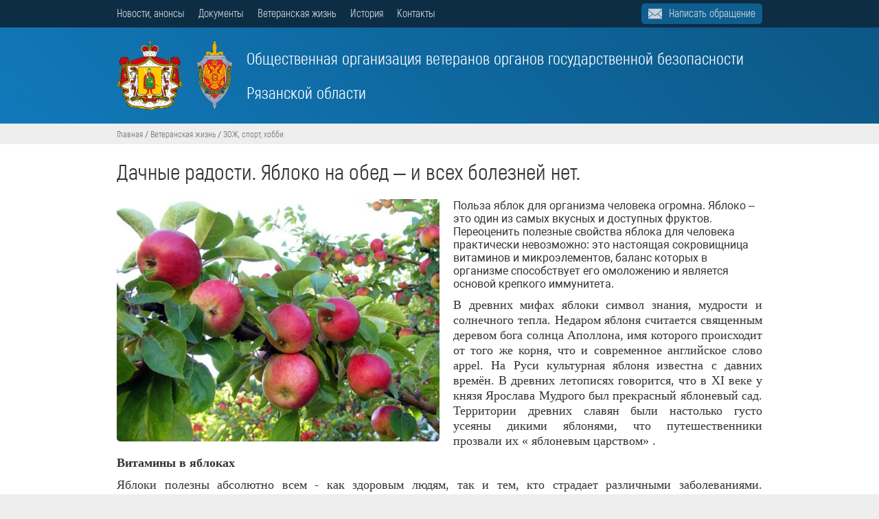

--- FILE ---
content_type: text/html; charset=utf-8
request_url: https://vfsb62.ru/veteranskaya-zhizn/zozh-sport-hobbi/:dachnye-radosti-yabloko-na-obed--i-vseh-boleznej-net
body_size: 4444
content:
<!DOCTYPE html>
<html lang="ru">
<head>
    <meta charset="UTF-8">
    <title>Дачные радости. Яблоко на обед – и всех болезней нет. | Общественная организация ветеранов органов государственной безопасности Рязанской области</title>
    <meta name="keywords" content="Дачные,радости.,Яблоко,на,обед,–,и,всех,болезней,нет."/>
    <meta name="description" content="В древних мифах яблоки символ знания, мудрости и солнечного тепла. Недаром яблоня считается священным деревом бога солнца Аполлона, имя которого происходит от того же корня, что и современное английское слово appel. На Руси культурная яблоня известна с давних времён. В древних летописях говорится, что в XI веке у князя Ярослава Мудрого был прекрасный яблоневый сад. Территории древних славян были…"/>
    <link rel="stylesheet" href="/tpl/css/main.css?1561628476">
    <script src="/tpl/js/jquery.min.js"></script>
    <script src="/tpl/js/main.js?1561628688"></script>

    <!-- Yandex.Metrika counter -->
    <script type="text/javascript" >
        (function(m,e,t,r,i,k,a){m[i]=m[i]||function(){(m[i].a=m[i].a||[]).push(arguments)};
            m[i].l=1*new Date();k=e.createElement(t),a=e.getElementsByTagName(t)[0],k.async=1,k.src=r,a.parentNode.insertBefore(k,a)})
        (window, document, "script", "https://mc.yandex.ru/metrika/tag.js", "ym");

        ym(57484912, "init", {
            clickmap:true,
            trackLinks:true,
            accurateTrackBounce:true
        });
    </script>
    <noscript><div><img src="https://mc.yandex.ru/watch/57484912" style="position:absolute; left:-9999px;" alt="" /></div></noscript>
    <!-- /Yandex.Metrika counter -->

</head>
<body class="url0_veteranskaya-zhizn m_articles _inner">


<div id="wrapper">

    <nav id="menu">
        <div class="inset">
                            <a class="l_novosti-anonsy" href="/novosti-anonsy">Новости, анонсы</a>
                            <a class="l_dokumenty" href="/dokumenty">Документы</a>
                            <a class="l_veteranskaya-zhizn active" href="/veteranskaya-zhizn">Ветеранская жизнь</a>
                            <a class="l_istoriya" href="/istoriya">История</a>
                            <a class="l_kontakty" href="/kontakty">Контакты</a>
            
            <a href="#" class="message" id="message">Написать обращение</a>
        </div>
    </nav>

    <header id="header">
        <div class="inset">

            <a href="/" class="title"><img src="/tpl/img/logo_rzn.svg" alt=""><img src="/tpl/img/logo_fsb.svg" alt="">Общественная организация ветеранов органов государственной безопасности <br> Рязанской области</a>

            <hr>
        </div>

    </header>


            <section id="crumbs">
            <div class="inset">
                <a class="home" href="/">Главная</a> / <a href="/veteranskaya-zhizn/">Ветеранская жизнь</a> / <a href="/veteranskaya-zhizn/zozh-sport-hobbi/">ЗОЖ, спорт, хобби</a>            </div>
        </section>
    

    <main id="main">
        <div class="inset">

            <h1>Дачные радости. Яблоко на обед – и всех болезней нет.</h1>
<div id="articles">

            <div class="record page">


                            <a ajax="no" class="zoom" href="/uploads/articles/image-m3f13id166.jpg" data-lightbox="image" data-title='Дачные радости. Яблоко на обед – и всех болезней нет.'><img class="image" src="/uploads/articles/image-m3f13id166.jpg@600x600.jpg" alt="Дачные радости. Яблоко на обед – и всех болезней нет."/></a>
            
            <div class="text">
                <p>Польза яблок для организма человека огромна. Яблоко – это один из самых вкусных и доступных фруктов. Переоценить полезные свойства яблока для человека практически невозможно: это настоящая сокровищница витаминов и микроэлементов, баланс которых в организме способствует его омоложению и является основой крепкого иммунитета.</p>
                
                <p style= text-align:justify ><span style= font-size:18px ><span style= font-family:Times >В древних мифах яблоки символ знания, мудрости и солнечного тепла. Недаром яблоня считается священным деревом бога солнца Аполлона, имя которого происходит от того же корня, что и современное английское слово appel. На Руси культурная яблоня известна с давних времён. В древних летописях говорится, что в XI веке у князя Ярослава Мудрого был прекрасный яблоневый сад. Территории древних славян были настолько густо усеяны дикими яблонями, что путешественники прозвали их &laquo яблоневым царством&raquo .</span></span></p> <p style= text-align:justify ><span style= font-size:18px ><strong><span style= font-family:Times >Витамины в яблоках</span></strong></span></p> <p style= text-align:justify ><span style= font-size:18px ><span style= font-family:Times >Яблоки полезны абсолютно всем - как здоровым людям, так и тем, кто страдает различными заболеваниями. Присутствующие в рационе практически каждого человека яблоки, польза и вред которых напрямую зависит от правильного употребления их в пищу, способны снабжать организм человека полезными веществами и микроэлементами.</span></span></p> <p style= text-align:justify ><span style= font-size:18px ><span style= font-family:Times >Полезные свойства яблок определяются их уникальным составом. Несмотря на разнообразие сортов, содержащиеся в этих фруктах полезные элементы схожи. Около 80% всего состава приходится на воду. Остальные 20%&nbsp это клетчатка, углеводы и органические кислоты. Определенную пользу несут и косточки этого фрукта при разумном употреблении.</span></span></p> <p style= text-align:justify ><span style= font-size:18px ><span style= font-family:&quot >Витамина А в яблоках на 50% больше, чем в апельсинах - этот витамин помогает уберечься от простуды и других инфекций и поддерживает зрение на хорошем уровне.</span></span></p> <p style= text-align:justify ><span style= font-size:18px ><span style= font-family:Times >Витамина G или B2 в яблоках больше, чем в любом другом фрукте. Он называется &quot витамином аппетита&quot и обеспечивает нормальное пищеварение и рост, поддерживает целостность нервной системы.<br /> Витамин С - одно кислое яблоко составляет четвертую часть суточной нормы витамина лучшее средство для профилактики инфекционных заболеваний, авитаминоза и малокровия, незаменимый элемент в синтезе коллагена, регулировке свертываемости крови, нормализации сосудов. Благодаря витамину С яблоки обладают противовоспалительным действием. Витамин С благотворно воздействует на иммунную систему, укрепляет стенки сосудов, уменьшает их проницаемость для токсинов, снимает отеки, способствует быстрому восстановлению сил после длительной болезни.<br /> Калий -&nbsp является мягким мочегонным средством. Он способствует снятию отечности организма, регулирует содержание жидкости и приводит в норму работу почек.<br /> Железо -&nbsp является лучшим средством от анемии. Причем отличительное качество железа в яблоках&nbsp его хорошая биологическая усвояемость. Яблоки, богатые железом, особенно полезны детям и беременным женщинам.<br /> Фосфор - эффективно стимулирует мозговую деятельность и является незаменимым элементом для устранения бессонницы.<br /> Цинк -&nbsp прекрасный помощник в укрепление иммунной системы. Кроме того, цинк оказывает помощь в снижении веса.<br /> Пектины - придают организму сопротивляемость к солям тяжелых металлов, токсичным и радиоактивным веществам особенно показаны работникам вредных производств , а также выводят излишек холестерина из печени.<br /> Йода в&nbsp яблоках гораздо больше, чем в любых других фруктах яблоки уступают первенство по йоду только морепродуктам, отличное профилактическое средство при болезнях щитовидной железы.<br /> Соли магния снижают риск возникновения атеросклероза.<br /> Дубильные вещества - хорошее профилактическое средство при мочекаменной болезни, подагре.<br /> Фолиевая кислота &nbsp притупляет чувство голода, поэтому так популярны и полезны яблочные разгрузочные дни.<br /> Органические кислоты яблочная, винная, лимонная: препятствуют процессам брожения в кишечнике, предотвращают метеоризм и вздутие живота.</span></span></p> <p style= text-align:justify ><span style= font-size:18px ><span style= font-family:Times >Имея представление о том, чем полезны яблоки и как правильно их употреблять, можно не только насладиться потрясающей свежестью и вкусом этих фруктов, но и воспользоваться ими в лечебных целях.</span></span></p> <p style= text-align:justify ><span style= font-size:18px ><span style= font-family:Times >Ешьте яблоки и будьте здоровы!</span></span></p> <p style= text-align:justify >&nbsp </p>            </div>


            <hr>
                <div id="attach">

    

            <div class="images">
            <div class="scroll">
                                    <a ajax="no" data-lightbox="image" data-title='Дачные радости. Яблоко на обед – и всех болезней нет.' class="item-image zoom" href="/uploads/articles/images-m3f13id166-0.jpg" title="Дачные радости. Яблоко на обед – и всех болезней нет."><img src="/uploads/articles/images-m3f13id166-0.jpg@600x600.jpg" alt=""></a>                 <hr>
            </div>
            <i class="nav prev"></i>
            <i class="nav next"></i>

        </div>
    


    

    
    </div>
        </div>

    



    

</div>

</div>
</main>

<footer id="footer">
    <div class="inset">


        <div class="company">
            <p>&copy; 2026 Общественная организация ветеранов <br> органов государственной безопасности <br> Рязанской области</p>
            <p></p>
            <p></p>
        </div>

        <div class="menu">
                            <a  href="/novosti-anonsy">Новости, анонсы</a>
                            <a  href="/dokumenty">Документы</a>
                            <a class="active"  href="/veteranskaya-zhizn">Ветеранская жизнь</a>
                            <a  href="/istoriya">История</a>
                            <a  href="/kontakty">Контакты</a>
                    </div>


        <hr>
        <a class="dev" href="https://imagotech.ru" target="_blank">Создание сайта &ndash; Imago Technology</a>
        <hr>

    </div>
</footer>

<div id="flag">
    <i class="w"></i>
    <i class="b"></i>
    <i class="r"></i>
</div>

<div id="up"></div>


</div>


<script src="/tpl/js/lightbox/lightbox.min.js"></script>
<link rel="stylesheet" href="/tpl/js/lightbox/lightbox.min.css" type="text/css">


</body>
</html>
<!-- total time: 0.017, sql time: 0.006, mu: 1.25 mb, mpu: 1.25 mb -->

--- FILE ---
content_type: text/css
request_url: https://vfsb62.ru/tpl/css/main.css?1561628476
body_size: 10403
content:
@import url('/tpl/fnt/roboto/roboto.css');
@import url('/tpl/fnt/akrobat/akrobat.css');

* {
    border: 0;
    outline: 0;
    margin: 0;
    padding: 0;
    box-sizing: border-box;
    font-family: Roboto, sans-serif;

}

body {
    background: #eee;
    color: #333;
    font-size: 12pt;
}

h1, h2, h3, h4 {
    font-family: Akrobat, sans-serif;
    font-weight: normal;
}

h1 {
    font-size: 24pt;
    margin-bottom: 20px;
}

h2 {
    font-size: 20pt;
    margin: 20px 0 10px 0;
}

._home h2 {
    margin-top: 0;
}

h3 {
    font-size: 16pt;
    margin: 20px 0 10px 0;
}


p {
    margin: 0 0 10px 0;
}

a {
    text-decoration: none;
    color: #333;
}

p a {
    color: #0f6ba4;
}


a:hover {
    color: #D52A1D;
}


hr {
    display: block;
    height: 0;
    clear: both;

}

.inset {
    width: 980px;
    position: relative;
    margin: 0 auto;
    padding: 20px;
}

#wrapper {
    padding-top: 40px;
}


/*
----------------------------------------------------------------------- */
#main {
    background: #fff;
    /*margin-bottom: 40px;*/
}

/*
----------------------------------------------------------------------- */
#menu {
    background: #0c2d44;
    height: 40px;
    position: fixed;
    top: 0;
    left: 0;
    z-index: 20;
    width: 100%;

}

#menu .inset {
    padding: 0 20px;
}

#menu a {
    height: 40px;
    line-height: 38px;
    display: block;
    float: left;
    margin-right: 20px;
    font-family: Akrobat, sans-serif;
    font-size: 12pt;
    color: #fff;
    opacity: .8;
    transition: opacity .3s;
}

#menu a.message {
    float: right;
    background: #0f6ba4 url("/tpl/img/email.png") no-repeat 10px 50%;
    background-size: 20px;
    color: #fff;
    height: 30px;
    line-height: 28px;
    margin: 5px 0 0 0;
    padding: 0 10px 0 40px;
    border-radius: 5px;
}

#menu a:hover {
    opacity: 1;
}

/*
----------------------------------------------------------------------- */

#header {
    background: #0f6ba4 linear-gradient(45deg, #1179ba, #0c5785);

}


#header .title img {
    height: 100px;
    display: block;
    float: left;
    margin-right: 20px;
}


#header .title {
    font-family: Akrobat, sans-serif;
    display: block;
    color: #fff;
    float: left;
    white-space: nowrap;
    height: 100px;
    line-height: 50px;
    font-size: 18pt;
}

#header .contacts {
    float: right;
    line-height: 30px;
}

#header .phone {
    display: block;
    font-size: 18pt;
    font-family: Akrobat, sans-serif;
    text-align: right;
    color: #fff;
}

#header .address {
    display: block;
    font-size: 10pt;
    font-family: Akrobat, sans-serif;
    text-align: right;
    color: #fff;
}

/*
----------------------------------------------------------------------- */


#flag i {
    display: block;
    height: 5px;
}

#flag i.w {
    background: #fff;
}

#flag i.b {
    background: #036eff;
}


#flag i.r {
    background: #cf0700;
}


/*
----------------------------------------------------------------------- */
#crumbs {
    background: #eee;
    font-size: 10pt;
    height: 30px;
    line-height: 30px;
    color: #777;
}

#crumbs .inset {
    padding: 0 20px;
}

#crumbs a {
    color: #777;
    font-family: Akrobat, sans-serif;
}

#crumbs a:hover {
    color: #ff4500;
}


/*
----------------------------------------------------------------------- */
#articles {
    margin-bottom: 40px;
}

#articles .items .item {
    display: block;
    margin-bottom: 20px;
}

#articles .items .img {
    display: block;
    width: 320px;
    float: left;
}

#articles .items .image {
    display: block;
    padding-top: 56.25%;
    background: #fafafa no-repeat center;
    background-size: cover;
    border-radius: 5px;
}

#articles .items .text {
    margin-left: 340px;
}

#articles .items .title {
    font-family: Akrobat, sans-serif;
    font-size: 16pt;
    display: block;
    margin-bottom: 10px;
    transition: .3s;
}

#articles .items .intro {
    margin-bottom: 10px;
    color: #333;
    font-size: 10pt;
    /*height: 80px;*/
    overflow: hidden;
}

#articles .date {
    display: block;
    color: #999;
    font-size: 8pt;
    font-style: normal;
}


/*
----------------------------------------------------------------------- */

.page .text img {
    display: block;
    float: left;
    margin: 0 10px 10px 0;
    max-width: 300px;
}

.page h2 {
    clear: both;
}

.page .image {
    display: block;
    background: #fafafa;
    float: left;
    width: 50%;
    height: auto;
    margin: 0 20px 20px 0;
    border-radius: 5px;
}

.page p {
    margin-bottom: 10px;
}

.page p:last-child {
    margin: 0;
}

.page table {
    width: 100%;
    margin: 10px 0;
    border-collapse: collapse;
}

.page td {
    border-top: 1px solid #eee;
    border-bottom: 1px solid #eee;
    padding: 10px 20px;
}

.page tr:nth-child(odd) {
    background: #f9f9f9;
}

.page .text {
    margin-bottom: 20px;
}

#map {
    height: 400px;
    border-radius: 5px;
    overflow: hidden;
}

/*
----------------------------------------------------------------------- */

#attach .images {
    margin: 20px 0;
    height: auto;
    overflow: auto;
    white-space: nowrap;
    width: 100%;
    -webkit-overflow-scrolling: touch;
}

#attach .images .item-image img {
    width: auto;
    height: 240px;
    display: inline-block;
    margin: 0 20px 0 0;
}

.zoom {
    cursor: url(/tpl/js/lightbox/zoom_in.png), pointer;
    /*margin: 0 10px 10px 0;*/
    max-width: 320px;
    /*border-radius: 4px;*/
}

#attach iframe {
    margin: 20px 0;
}

#attach .files {
    margin: 20px 0;
}

#attach .item-file {
    margin-bottom: 20px;
    background: #fff;
    display: block;
    transition: .3s;
    height: 40px;
    color: #333;
}

#attach .item-file:hover {
}

#attach .item-file .title {
    font-size: 14pt;
    font-weight: normal;
    line-height: 20px;
    display: block;
    transition: .3s;
    margin-bottom: 3px;
    font-family: Akrobat, sans-serif;
}

#attach .item-file:hover .title {
    /*color: #32CFBC;*/
}

#attach .item-file .text {
    margin-left: 40px;
}

#attach .item-file .filetype {
    background: #0f6ba4;
    width: 30px;
    height: 40px;
    float: left;
    text-align: center;
    padding-top: 15px;
    border-radius: 5px;
    position: relative;
    font-weight: normal;

}

#attach .item-file .filetype:after {
    content: '';
    background: #fff;
    display: block;
    width: 10px;
    height: 10px;
    top: -5px;
    right: -5px;
    position: absolute;
    transform: rotate(45deg);
}

#attach .item-file .filetype i {
    font-style: normal;
    color: #fff;
    font-size: 10pt;
    font-family: Akrobat, sans-serif;
}

#attach .item-file .info {
    font-size: 10pt;
    color: #999;

}

#attach .item-file .info i {
    font-style: normal;
}

#attach .item-file .info b {
    margin-right: 20px;
}

#attach .item-file:hover .title {
    color: #ff4500;
}


/*
----------------------------------------------------------------------- */
#footer {
    font-family: Akrobat, sans-serif;
}


#footer a,
#footer p {
    color: #777;
    transition: .3s;
    font-family: Akrobat, sans-serif;
}

#footer a:hover {
    opacity: 1;
}

#footer .company {
    float: left;
}

#footer .menu {
    float: right;
    margin-bottom: 40px;
}

#footer .menu a {
    display: block;
    float: left;
    margin-left: 20px;
}

#footer .dev {
    display: block;
    float: right;
    font-size: 8pt;
}

/*
----------------------------------------------------------------------- */
#photos .items,
#photos .folders {
    margin: 0 -10px;
}

#photos .folder {
    display: block;
    width: 266px;
    float: left;
    margin: 0 10px 20px 10px;
}

#photos .folder .image {
    display: block;
    padding-top: 100%;
    background: #eee no-repeat top center;
    background-size: cover;
    margin-bottom: 10px;
}

#photos .folder .title {
    margin: 0;
    height: 52px;
    overflow: hidden;
}

#photos .item {
    display: block;
    width: 266px;
    float: left;
    margin: 0 10px 20px 10px;
}

#photos .item .image {
    display: block;
    padding-top: 75%;
    background: #eee no-repeat top center;
    background-size: cover;
}

/*
----------------------------------------------------------------------- */

#paginator {
    margin: 40px 0;
    line-height: 40px;
    height: 40px;
}

#paginator a {
    display: block;
    padding: 0 10px;
    height: 40px;
    line-height: 40px;
    float: left;
    margin-right: 5px;
    text-decoration: none;
    color: #333;
    /*background: #fff;*/
}

#paginator b {
    display: block;;
    /*padding: 10px;*/
    float: left;
    margin-right: 5px;
    background: #ff4500;
    color: #fff;
    font-weight: normal;
    height: 40px;
    line-height: 40px;
    width: 40px;
    text-align: center;
    border-radius: 40px;
}

#paginator i {
    display: block;
    padding: 0 10px;
    height: 40px;
    line-height: 40px;
    float: left;
    margin-right: 5px;
}

#paginator a:hover {
    /*background: #fff;*/
    color: #ff4500
}

/*
----------------------------------------------------------------------- */
#e404 {
    text-align: center;
    background: url("/tpl/img/logo.svg") no-repeat 50% 20px;
    background-size: auto 60px;
    padding: 100px 0 20px 0;
    color: #625F5F;
    text-shadow: 0 1px #fff
}

#e404 .e404 {
    font-size: 60pt;
    font-weight: bold;
    color: #aaa
}

body.e404 {
    /*background: #fff;*/
}

#e404 a {
    /*color: #19b6ca;*/
}

/*
----------------------------------------------------------------------- */
#pages_menu {
    margin-right: -20px;
}

#pages_menu a {
    display: block;
    width: 460px;
    float: left;
    border: 1px solid #ccc;
    background: url("/tpl/img/docs.png") no-repeat 20px 50%;
    background-size: 30px;
    margin: 0 20px 20px 0;
    padding: 20px 20px 20px 70px;
    font-family: Akrobat, sans-serif;
    font-size: 14pt;
    border-radius: 5px;
}


--- FILE ---
content_type: image/svg+xml
request_url: https://vfsb62.ru/tpl/img/logo_fsb.svg
body_size: 346800
content:
<?xml version="1.0" encoding="utf-8"?>
<!-- Generator: Adobe Illustrator 21.0.0, SVG Export Plug-In . SVG Version: 6.00 Build 0)  -->
<svg version="1.2" baseProfile="tiny" id="Слой_1"
	 xmlns="http://www.w3.org/2000/svg" xmlns:xlink="http://www.w3.org/1999/xlink" x="0px" y="0px" viewBox="0 0 308.3 582.4"
	 xml:space="preserve">
<g>
	<g>
		<path fill-rule="evenodd" fill="#231F20" d="M308.3,212.8l-13.4-0.3c3.2-9.3,7.1-18.7,11.7-28.1c-37.2-9-59.3-30.6-66.5-65h-19.8
			c4.9-2.3,8.4-8.1,8.4-15c0-2.2-0.4-4.3-1-6.2c-2.4-7.1-9.8-12.7-19.1-12c-9.6,0.8-22,6.7-35,13.8c-0.7-3.3-2.8-6.3-6.2-8.9
			c7.1-33.5,8.3-61.6-6.3-75.2c1.4-1.7,2.3-3.9,2.3-6.3c0-5.3-4.2-9.5-9.3-9.6c-5.1,0-9.3,4.3-9.3,9.6c0,2.4,0.9,4.6,2.3,6.3
			c-14.6,13.6-13.4,41.7-6.3,75.2c-3.4,2.6-5.5,5.6-6.2,8.9c-19.6-10.7-37.8-18.7-47.1-10.4c-4.7,2.4-8,8.1-8,14.8
			c0,6.9,3.5,12.8,8.4,15H68.3c-7.2,34.4-29.4,56.1-66.5,65c4.6,9.4,8.5,18.8,11.7,28.1L0,212.8c14.2,22.4,23.5,48.1,22.3,75.6
			c-2.6,26.1-3.5,49.5,1.7,69.2c1.9,7,4.3,13.6,7.3,19.7c15,57.3,52.4,107.6,105.8,146.3c1,20.8,6.7,40.5,17.2,58.9
			c10.5-18.4,16.2-38.1,17.2-58.9c53.4-38.8,90.8-89,105.8-146.3c3-6.1,5.4-12.6,7.3-19.7c5.2-19.7,4.3-43.1,1.7-69.2
			C284.8,260.8,294.2,235.1,308.3,212.8z M94.4,119.3c0.1,0,0.3,0,0.4-0.1c1.8-0.3,3.4-1,4.9-2c1.5-1,2.7-2.4,3.6-4.1
			c0.9-1.8,1.5-4,1.5-6.7c2.8,1.2,5.2,3.1,7.4,5.7c1.8,2.1,3.5,4.5,5.1,7.2H94.4z M191.1,119.3c1.6-2.7,3.3-5.1,5.1-7.2
			c2.2-2.5,4.6-4.5,7.4-5.7c0,2.7,0.6,4.9,1.5,6.7c0.9,1.7,2.1,3.1,3.6,4.1c1.4,1,3.1,1.7,4.9,2c0.1,0,0.3,0,0.4,0.1H191.1z"/>
		<g>
			<path fill="#B9CAE0" d="M262.7,203.2c-18.4-9.9-36.6-28-46.7-50.3h-47.5h-28.5H92.4c-10.1,22.3-28.3,40.4-46.7,50.3
				c5,14.9,8.6,29.7,11.1,47.4c2.1,21.2,3.6,34.9,0.9,61.5c-0.3,11.8-0.1,21.9,1.5,33.6c2.4,7.7,5.8,14.6,10.5,20.8
				c-2-7.7-2.8-12.7-3.6-17.2c-3.7-27.2-1.9-37.6-1.1-48.5c1.1-20.8-0.3-47.4-4.9-68.8c-2.4-11-4.2-17.8-6.8-25.9
				c20.1-12.7,33.9-28.4,43.1-46.8h46.4h22.8H212c9.2,18.5,23,34.1,43.1,46.8c-2.5,8.1-4.4,14.9-6.8,25.9c-4.6,21.4-6,48.1-4.9,68.8
				c0.7,10.9,2.6,21.2-1.1,48.5c-0.8,4.6-1.6,9.5-3.6,17.2c4.7-6.2,8.2-13.1,10.5-20.8c1.6-11.7,1.8-21.8,1.5-33.6
				c-2.7-26.7-1.1-40.3,0.9-61.5C254,232.9,257.7,218.1,262.7,203.2z"/>
			<path fill="#B9CAE0" d="M259.6,403.9l-3.5,7.9l-3.8,7.8l-4.1,7.7l-4.4,7.5l-4.7,7.4l-5,7.3l-5.2,7.2l-5.5,7l-5.8,6.9l-6.1,6.8
				l-6.3,6.6l-6.6,6.5l-6.9,6.3l-7.1,6.2l-7.4,6l-7.6,5.8l-7.9,5.7l-7.7,5.2l-7.7-5.2l-7.9-5.7l-7.6-5.8l-7.4-6l-7.1-6.2l-6.9-6.3
				l-6.6-6.5l-6.3-6.6l-6.1-6.8l-5.8-6.9l-5.5-7l-5.2-7.2l-5-7.3l-4.7-7.4l-4.4-7.5l-4.1-7.7l-3.8-7.8l-3.5-7.9l-1.1-2.7
				c-5.5-5.9-10.2-12.3-14.1-19.5l2.5,8.3l2.9,8.4l3.2,8.2l3.6,8.1l3.9,8l4.2,7.9l4.5,7.8l4.8,7.6l5.1,7.5l5.4,7.4l5.7,7.2l6,7.1
				l6.2,6.9l6.5,6.8l6.8,6.6l7,6.5l7.3,6.3l7.5,6.1l7.8,6l8,5.8l8.3,5.6l3.5,2.2l3.5-2.2l8.3-5.6l8-5.8l7.8-6l7.5-6.1l7.3-6.3l7-6.5
				l6.8-6.6l6.5-6.8l6.2-6.9l6-7.1l5.7-7.2l5.4-7.4l5.1-7.5l4.8-7.6l4.5-7.8l4.2-7.9l3.9-8l3.6-8.1l3.2-8.2l2.9-8.4l2.5-8.3
				c-3.9,7.2-8.7,13.6-14.1,19.5L259.6,403.9z"/>
			<path fill="#B9CAE0" d="M182.8,461.4l-5.9,5.8l-6.2,5.7l-6.4,5.5l-6.7,5.4l-3.6,2.7l-3.6-2.7l-6.7-5.4l-6.4-5.5l-6.2-5.7
				l-5.9-5.8l-5.6-5.9l-2.3-2.6c-3.3-0.4-6.5-0.8-9.6-1.3l1.8,2.1l5.5,6.1l5.8,6l6,5.9l6.3,5.8l6.5,5.7l6.8,5.5l7,5.4l0.4,0.3
				l0.4-0.3l7-5.4l6.8-5.5l6.5-5.7l6.3-5.8l6-5.9l5.8-6l5.5-6.1l1.8-2.1c-3.1,0.5-6.4,0.9-9.6,1.3l-2.3,2.6L182.8,461.4z"/>
			<polygon fill="#B9CAE0" points="302.9,184.4 299.5,183.5 296.2,182.5 293,181.3 289.9,180.2 286.8,178.9 283.9,177.6 281,176.1 
				278.3,174.7 275.6,173.1 273,171.4 270.5,169.7 268.1,167.9 265.7,166.1 263.5,164.1 261.4,162.1 259.3,160 257.3,157.8 
				255.4,155.6 253.6,153.2 251.9,150.8 250.3,148.4 248.8,145.8 247.3,143.2 246,140.5 244.7,137.7 243.6,134.9 242.5,131.9 
				241.5,128.9 240.6,125.9 239.8,122.7 239.2,120.3 154.2,120.3 69.1,120.3 68.6,122.7 67.8,125.9 66.8,128.9 65.9,131.9 
				64.8,134.9 63.6,137.7 62.3,140.5 61,143.2 59.6,145.8 58,148.4 56.4,150.8 54.7,153.2 52.9,155.6 51,157.8 49,160 47,162.1 
				44.8,164.1 42.6,166.1 40.3,167.9 37.8,169.7 35.3,171.4 32.7,173.1 30.1,174.7 27.3,176.1 24.4,177.6 21.5,178.9 18.4,180.2 
				15.3,181.3 12.1,182.5 8.8,183.5 5.5,184.4 3.2,185 4.6,187.9 6.5,191.9 8.2,196 9.9,200 11.5,204 13,208.1 14.4,212.1 
				14.5,212.4 21.9,212.2 21.1,209.8 19.6,205.6 18.1,201.5 16.4,197.4 14.7,193.2 13.1,189.6 14.3,189.2 17.7,188 21.1,186.7 
				24.3,185.4 27.4,184 30.5,182.4 33.5,180.8 36.4,179.1 39.2,177.4 41.9,175.5 44.6,173.5 47.1,171.5 49.5,169.4 51.9,167.2 
				54.2,164.9 56.3,162.5 58.4,160 60.4,157.5 62.2,154.8 64,152.1 65.7,149.3 67.2,146.5 68.7,143.5 70.1,140.5 71.3,137.4 
				72.5,134.3 73.6,131 74.6,127.7 74.6,127.4 154.2,127.4 233.7,127.4 233.8,127.7 234.7,131 235.8,134.3 237,137.4 238.2,140.5 
				239.6,143.5 241.1,146.5 242.7,149.3 244.3,152.1 246.1,154.8 248,157.5 249.9,160 252,162.5 254.2,164.9 256.4,167.2 
				258.8,169.4 261.2,171.5 263.8,173.5 266.4,175.5 269.1,177.4 271.9,179.1 274.8,180.8 277.8,182.4 280.9,184 284,185.4 
				287.3,186.7 290.6,188 294,189.2 295.2,189.6 293.6,193.2 291.9,197.4 290.3,201.5 288.7,205.6 287.3,209.8 286.4,212.2 
				293.8,212.4 293.9,212.1 295.4,208.1 296.9,204 298.4,200 300.1,196 301.9,191.9 303.7,187.9 305.1,185 			"/>
		</g>
		<path fill-rule="evenodd" fill="#A0AEC4" d="M49.6,403.2l0.1,0.3l3.4,7.8l3.7,7.7l4,7.6l4.3,7.5l3.5,5.5l4.3-18.5
			C64.3,416.1,56.4,410.1,49.6,403.2z"/>
		<path fill-rule="evenodd" fill="#B9CAE0" d="M45.2,184.5L45.2,184.5L45.2,184.5L45.2,184.5L45.2,184.5c-1.2,0-2.3,0.5-3.1,1.3
			c-0.8,0.8-1.3,1.9-1.3,3.1h0l0,0v0h0c0,1.2,0.5,2.3,1.3,3.1c0.8,0.8,1.9,1.3,3.1,1.3v0h0l0,0v0c1.2,0,2.3-0.5,3.1-1.3
			c0.8-0.8,1.3-1.9,1.3-3.1h0l0,0l0,0h0c0-1.2-0.5-2.3-1.3-3.1C47.5,185,46.4,184.5,45.2,184.5z"/>
		<path fill-rule="evenodd" fill="#B9CAE0" d="M113.8,470.8L113.8,470.8L113.8,470.8L113.8,470.8L113.8,470.8
			c-1.2,0-2.3,0.5-3.1,1.3c-0.8,0.8-1.3,1.9-1.3,3.1h0l0,0l0,0h0c0,1.2,0.5,2.3,1.3,3.1c0.8,0.8,1.9,1.3,3.1,1.3v0l0,0l0,0v0
			c1.2,0,2.3-0.5,3.1-1.3c0.8-0.8,1.3-1.9,1.3-3.1h0l0,0l0,0h0c0-1.2-0.5-2.3-1.3-3.1C116.1,471.3,115,470.8,113.8,470.8z"/>
		<path fill-rule="evenodd" fill="#B9CAE0" d="M84.9,135.8L84.9,135.8L84.9,135.8L84.9,135.8L84.9,135.8c-1.2,0-2.3,0.5-3.1,1.3
			c-0.8,0.8-1.3,1.9-1.3,3.1h0l0,0v0h0c0,1.2,0.5,2.3,1.3,3.1c0.8,0.8,1.9,1.3,3.1,1.3v0h0l0,0v0c1.2,0,2.3-0.5,3.1-1.3
			c0.8-0.8,1.3-1.9,1.3-3.1h0v0l0,0h0c0-1.2-0.5-2.3-1.3-3.1C87.1,136.3,86,135.8,84.9,135.8z"/>
		<path fill-rule="evenodd" fill="#A0AEC4" d="M258.7,403.2l-0.1,0.3l-3.4,7.8l-3.7,7.7l-4,7.6l-4.3,7.5l-3.5,5.5l-4.3-18.5
			C244.1,416.1,251.9,410.1,258.7,403.2z"/>
		<path fill-rule="evenodd" fill="#B9CAE0" d="M263.2,184.5L263.2,184.5L263.2,184.5L263.2,184.5L263.2,184.5c1.2,0,2.3,0.5,3.1,1.3
			c0.8,0.8,1.3,1.9,1.3,3.1h0l0,0v0h0c0,1.2-0.5,2.3-1.3,3.1c-0.8,0.8-1.9,1.3-3.1,1.3v0h0l0,0v0c-1.2,0-2.3-0.5-3.1-1.3
			c-0.8-0.8-1.3-1.9-1.3-3.1h0l0,0l0,0h0c0-1.2,0.5-2.3,1.3-3.1C260.9,185,262,184.5,263.2,184.5z"/>
		<path fill-rule="evenodd" fill="#B9CAE0" d="M194.5,470.8L194.5,470.8L194.5,470.8L194.5,470.8L194.5,470.8c1.2,0,2.3,0.5,3.1,1.3
			c0.8,0.8,1.3,1.9,1.3,3.1h0l0,0l0,0h0c0,1.2-0.5,2.3-1.3,3.1c-0.8,0.8-1.9,1.3-3.1,1.3v0l0,0l0,0v0c-1.2,0-2.3-0.5-3.1-1.3
			c-0.8-0.8-1.3-1.9-1.3-3.1h0l0,0l0,0h0c0-1.2,0.5-2.3,1.3-3.1C192.3,471.3,193.3,470.8,194.5,470.8z"/>
		<path fill-rule="evenodd" fill="#B9CAE0" d="M220.8,135.8L220.8,135.8L220.8,135.8L220.8,135.8L220.8,135.8c1.2,0,2.3,0.5,3.1,1.3
			c0.8,0.8,1.3,1.9,1.3,3.1h0l0,0v0h0c0,1.2-0.5,2.3-1.3,3.1c-0.8,0.8-1.9,1.3-3.1,1.3v0l0,0l0,0v0c-1.2,0-2.3-0.5-3.1-1.3
			c-0.8-0.8-1.3-1.9-1.3-3.1h0v0l0,0h0c0-1.2,0.5-2.3,1.3-3.1C218.5,136.3,219.6,135.8,220.8,135.8z"/>
		<g>
			<path fill-rule="evenodd" fill="#A0AEC4" d="M199.4,454.4l-5.5,6.2l-5.8,6l-6.1,5.9l-6.3,5.8l-6.6,5.7l-6.8,5.6l-7.1,5.4
				l-1.1,0.8l-1.1-0.8l-7.1-5.4l-6.8-5.6l-6.6-5.7l-6.3-5.8l-6.1-5.9l-5.8-6l-5.5-6.2l-2.6-3.1c-13.6-2.3-25.9-5.5-36.6-10.1
				l0.2,0.3l4.9,7.3l5.2,7.1l5.5,7l5.8,6.9l6.1,6.7l6.3,6.6l6.6,6.4l6.8,6.3l7.1,6.1l7.4,6l7.6,5.8l7.8,5.7l7.1,4.8l7.1-4.8l7.8-5.7
				l7.6-5.8l7.4-6l7.1-6.1l6.8-6.3l6.6-6.4l6.3-6.6l6.1-6.7l5.8-6.9l5.5-7l5.2-7.1l4.9-7.3l0.2-0.3c-10.6,4.6-22.9,7.9-36.6,10.1
				L199.4,454.4z M118.1,479.5c-1.1,1.1-2.6,1.8-4.3,1.8c-1.7,0-3.2-0.7-4.3-1.8c-1.1-1.1-1.8-2.6-1.8-4.3c0-1.7,0.7-3.2,1.8-4.3
				c1.1-1.1,2.6-1.8,4.3-1.8v0h0v0c1.7,0,3.2,0.7,4.3,1.8c1.1,1.1,1.8,2.6,1.8,4.3C119.9,476.8,119.2,478.3,118.1,479.5z
				 M198.9,479.5c-1.1,1.1-2.6,1.8-4.3,1.8c-1.7,0-3.2-0.7-4.3-1.8c-1.1-1.1-1.8-2.6-1.8-4.3c0-1.7,0.7-3.2,1.8-4.3
				c1.1-1.1,2.6-1.8,4.3-1.8v0h0v0c1.7,0,3.2,0.7,4.3,1.8c1.1,1.1,1.8,2.6,1.8,4.3C200.6,476.8,200,478.3,198.9,479.5z"/>
			<path fill-rule="evenodd" fill="#A0AEC4" d="M250.5,296l0.2,4.4l0.3,4.4l0.4,4.4l0.3,2.9l0.2,7.4l-0.1,7.9l-0.4,7.8l-0.3,2.8
				c0.6-2.9,1-6,1.3-9.2c1-11.5-0.7-22.1-1.8-33.1L250.5,296z"/>
			<path fill-rule="evenodd" fill="#A0AEC4" d="M56,328.8c0.3,3.2,0.7,6.2,1.3,9.2l-0.3-2.8l-0.4-7.8l-0.1-7.9l0.2-7.4l0.3-2.9
				l0.4-4.4l0.3-4.4l0.2-4.4l0-0.3C56.7,306.7,55,317.3,56,328.8z"/>
			<path fill-rule="evenodd" fill="#A0AEC4" d="M293.7,190.2l-3.4-1.2l-3.3-1.3l-3.3-1.4l-3.2-1.4l-3.1-1.5l-3-1.6l-2.9-1.7
				l-2.8-1.8l-2.8-1.9l-2.7-2l-2.6-2.1l-2.5-2.2l-2.4-2.2l-2.3-2.3l-2.2-2.4l-2.1-2.5l-2-2.6l-1.9-2.7l-1.8-2.7l-1.7-2.8l-1.6-2.9
				l-1.5-3l-1.4-3l-1.3-3.1l-1.2-3.2l-1.1-3.3l-0.8-2.9h-78.7H75.4l-0.8,2.9l-1.1,3.3l-1.2,3.2l-1.3,3.1l-1.4,3l-1.5,3l-1.6,2.9
				l-1.7,2.8l-1.8,2.7l-1.9,2.7l-2,2.6l-2.1,2.5l-2.2,2.4l-2.3,2.3l-2.4,2.2l-2.5,2.2l-2.6,2.1l-2.7,2l-2.8,1.9l-2.8,1.8l-2.9,1.7
				l-3,1.6l-3.1,1.5l-3.2,1.4l-3.3,1.4l-3.3,1.3l-3.4,1.2l-0.1,0l1.1,2.6l1.7,4.2l1.6,4.2l1.6,4.2l1.5,4.1l0.9,2.6l9-17
				c11.9,18,20.4,39,24.3,60l-0.4-3.5l-0.6-4.5l-0.7-4.5l-0.8-4.5l-0.9-4.5l-1-4.5l-1.1-4.5l-1.2-4.5l-1.2-4.5l-1.3-4.5l-1.4-4.5
				l-1.2-3.7l1-0.5L49,200l3.6-2.3l3.5-2.4l3.4-2.5l3.3-2.6l3.2-2.7l3.1-2.9l2.9-3l2.8-3.1l2.7-3.2l2.6-3.3l2.4-3.4l2.3-3.5l2.2-3.6
				l2-3.7l1.9-3.8l1-2.2h124.9l1,2.2l1.9,3.8l2,3.7l2.2,3.6l2.3,3.5l2.4,3.4l2.6,3.3l2.7,3.2l2.8,3.1l2.9,3l3.1,2.9l3.2,2.7l3.3,2.6
				l3.4,2.5l3.5,2.4l3.6,2.3l3.6,2.1l1,0.5l-1.2,3.7l-1.4,4.5l-1.3,4.5l-1.2,4.5l-1.2,4.5l-1.1,4.5l-1,4.5l-0.9,4.5l-0.8,4.5
				l-0.7,4.5l-0.6,4.5L252,255c3.9-21,12.4-42,24.3-60l9,17l0.9-2.6l1.5-4.1l1.6-4.2l1.6-4.2l1.7-4.2l1.1-2.6L293.7,190.2z
				 M49.5,193.2c-1.1,1.1-2.6,1.8-4.3,1.8v0h0v0c-1.7,0-3.2-0.7-4.3-1.8c-1.1-1.1-1.8-2.6-1.8-4.3h0v0h0c0-1.7,0.7-3.2,1.8-4.3
				c1.1-1.1,2.6-1.8,4.3-1.8v0h0v0c1.7,0,3.2,0.7,4.3,1.8c1.1,1.1,1.8,2.6,1.8,4.3C51.3,190.6,50.6,192.1,49.5,193.2z M91,140.1
				L91,140.1c0,1.7-0.7,3.2-1.8,4.3c-1.1,1.1-2.6,1.8-4.3,1.8v0h0v0c-1.7,0-3.2-0.7-4.3-1.8c-1.1-1.1-1.8-2.6-1.8-4.3h0v0h0
				c0-1.7,0.7-3.2,1.8-4.3c1.1-1.1,2.6-1.8,4.3-1.8v0h0v0c1.7,0,3.2,0.7,4.3,1.8C90.3,136.9,90.9,138.5,91,140.1L91,140.1L91,140.1z
				 M226.9,140.1L226.9,140.1c0,1.7-0.7,3.2-1.8,4.3c-1.1,1.1-2.6,1.8-4.3,1.8s-3.2-0.7-4.3-1.8c-1.1-1.1-1.8-2.6-1.8-4.3h0v0h0
				c0-1.7,0.7-3.2,1.8-4.3c1.1-1.1,2.6-1.8,4.3-1.8s3.2,0.7,4.3,1.8C226.2,136.9,226.9,138.5,226.9,140.1L226.9,140.1L226.9,140.1z
				 M269.3,188.9L269.3,188.9c0,1.7-0.7,3.2-1.8,4.3c-1.1,1.1-2.6,1.8-4.3,1.8v0h0v0c-1.7,0-3.2-0.7-4.3-1.8
				c-1.1-1.1-1.8-2.6-1.8-4.3c0-1.7,0.7-3.2,1.8-4.3c1.1-1.1,2.6-1.8,4.3-1.8v0h0v0c1.7,0,3.2,0.7,4.3,1.8
				C268.6,185.7,269.3,187.2,269.3,188.9L269.3,188.9L269.3,188.9z"/>
		</g>
		<path fill-rule="evenodd" fill="#134A85" d="M154.2,423.4c-8.3,0-16.6-0.4-24.8-1.1c-16.8-1.5-33.3-4.7-49.5-9.7l-6.5,25.7
			c17.4,5.3,35,8.7,52.7,10.5c9.3,0.9,18.7,1.5,28.1,1.6c9.4-0.1,18.8-0.7,28.1-1.6c17.7-1.8,35.3-5.1,52.7-10.5l-6.5-25.7
			c-16.2,5.1-32.7,8.2-49.5,9.7C170.7,423,162.5,423.3,154.2,423.4L154.2,423.4z M233.4,414.1l-1.8-7.3l-0.1-0.3l-0.4-0.1l-29.7-4.4
			c1.5-0.6,3-1.3,4.5-2c3-1.4,5.8-2.9,8.6-4.5c14.1-8.2,24.7-18.9,32-32.1c5.4-9.7,8.8-20.5,10.4-32.8c1.6-12.3,1.2-26.1-1.1-42.2v0
			c-0.5-4-0.7-8.1-0.7-12.2c0-4.1,0.3-8.2,0.7-12.3c2.3-20.8,9.9-41.4,20.2-59.5l6.5,13l0.1,0.3l0.3,0l16,0.7
			c-8.2,13.9-13.5,28.1-16.3,42.6c-2.9,14.7-3.2,29.7-1.4,44.9v0c3.5,28.2-0.4,50.6-9.5,68.5C263.1,391.2,249.8,404,233.4,414.1
			L233.4,414.1z M195.2,415v-9.7l26.4,4.1c-6.1,1.6-12.1,3.1-18.2,4.2C200.6,414.1,197.9,414.6,195.2,415L195.2,415z M74.9,414.1
			c-16.4-10-29.7-22.9-38.3-39.6c-9.2-17.9-13-40.3-9.5-68.5v0c1.8-15.2,1.5-30.2-1.4-44.9c-2.8-14.5-8.1-28.7-16.3-42.6l16-0.7
			l0.3,0l0.1-0.3l6.5-13c10.2,18.1,17.9,38.8,20.2,59.5c0.5,4.1,0.7,8.2,0.7,12.3c0,4.1-0.2,8.1-0.7,12.2v0
			c-2.8,19.4-2.4,31.9-1.1,42.2c1.6,12.3,5,23,10.4,32.8c7.3,13.2,17.9,23.9,32,32.1c2.7,1.6,5.6,3.1,8.6,4.5c1.5,0.7,3,1.4,4.5,2
			l-29.7,4.4l-0.4,0.1l-0.1,0.3L74.9,414.1L74.9,414.1z M113.1,415c-2.7-0.4-5.4-0.9-8.1-1.4c-6.1-1.2-12.2-2.6-18.2-4.2l26.4-4.1
			V415z"/>
		<path fill-rule="evenodd" fill="#A0AEC4" d="M138.1,524.3l0,0.8l0.2,2.4l0.2,2.4l0.2,2.4l0.3,2.4l0.3,2.3l0.4,2.3l0.4,2.3l0.5,2.3
			l0.5,2.3l0.5,2.3l0.6,2.3l0.6,2.3l0.7,2.3l0.7,2.3l0.8,2.2l0.8,2.2l0.8,2.2l0.9,2.2l0.9,2.2l1,2.2l1,2.2l1.1,2.2l1.1,2.2l1.1,2.1
			l0.4,0.8l0.4-0.8l1.1-2.1l1.1-2.2l1.1-2.2l1-2.2l1-2.2l0.9-2.2l0.9-2.2l0.8-2.2l0.8-2.2l0.8-2.2l0.7-2.3l0.7-2.3l0.6-2.3l0.6-2.3
			l0.5-2.3l0.5-2.3l0.5-2.3l0.4-2.3l0.4-2.3l0.3-2.3l0.3-2.4l0.2-2.4l0.2-2.4l0.2-2.4l0-0.8c-3.7,2.7-7.5,5.3-11.4,7.9
			c-0.3,3.7-0.7,7.1-1.5,10.2c-0.7,3-1.8,5.6-3.2,7.8c-1.5-2.2-2.5-4.9-3.2-7.8c-0.8-3.1-1.2-6.6-1.5-10.2
			C145.6,529.6,141.8,527,138.1,524.3L138.1,524.3z M154.2,535.3c1.2-0.8,2.4-1.5,3.6-2.3c-0.3,3.3-0.7,6.4-1.4,9.3
			c-0.5,2.2-1.3,4.2-2.2,6c-1-1.8-1.7-3.8-2.2-6c-0.7-2.8-1.1-5.9-1.4-9.3C151.8,533.7,153,534.5,154.2,535.3z"/>
		<path fill-rule="evenodd" fill="#FFCA05" d="M85.6,116.4l-0.4-0.3l-0.4-0.4l-0.3-0.4l-0.3-0.4l-0.3-0.4l-0.3-0.4l-0.3-0.4
			l-0.3-0.5l-0.3-0.5l-0.3-0.5l-0.2-0.5l-0.2-0.5l-0.2-0.5l-0.2-0.5l-0.2-0.5l-0.2-0.6l-0.1-0.6l-0.1-0.6l-0.1-0.6l-0.1-0.6
			l-0.1-0.6l-0.1-0.6l0-0.6l0-0.6l0-0.6l0-0.6l0-0.6l0.1-0.6l0.1-0.6l0.1-0.6l0.1-0.5l0.1-0.5l0.1-0.5l0.2-0.5l0.2-0.5l0.2-0.5
			l0.2-0.5l0.2-0.5l0.2-0.5l0.2-0.5l0.3-0.4l0.3-0.4l0.3-0.4l0.3-0.4l0.3-0.4l0.3-0.4l0.3-0.4l0.3-0.3l0.3-0.3l0.3-0.3l0.4-0.3
			l0.4-0.3l0.4-0.3l0.4-0.2l0.4-0.2l0.5-0.3l0.9-0.8L90,89l0.9-0.5l1-0.4l1-0.3l1.1-0.3l1.1-0.2l1.2-0.1l1.2-0.1l1.2,0l1.3,0.1
			l1.3,0.2l1.4,0.2l1.4,0.3l1.4,0.3l1.5,0.4l1.5,0.5l1.5,0.5l1.6,0.6l1.6,0.6l1.6,0.7l1.7,0.7l1.7,0.7l1.7,0.8l1.7,0.8l1.7,0.8
			l1.8,0.9l1.8,0.9l1.8,0.9l1.8,1l1.8,1l2.2,1.2v7.2c-4.1-3-8.1-5.8-12.1-8.2c-4.5-2.8-9.2-5.2-14.2-7.2l0,0
			c-5.2-2.1-11.1-1.8-15.6,0.2c-1.6,0.7-2.9,1.5-4.1,2.6c-1.1,1-2,2.3-2.6,3.6c-0.8,2.1-0.9,4.4,0.2,6.9l0,0c0.7,1.7,2,3,3.4,3.7
			c1,0.5,2.2,0.8,3.3,0.7c1.1-0.1,2.2-0.5,3.1-1.2c1-0.9,1.8-2.2,2.2-4l0.2-0.9l-0.8,0.3c-1.6,0.5-2.9,0.6-3.9,0.3
			c-0.5-0.1-1-0.4-1.3-0.7c-0.3-0.3-0.6-0.7-0.7-1.2c-0.2-0.8-0.2-1.7,0.1-2.8h0c0.6-1.9,1.6-3,2.8-3.6c0.9-0.5,1.9-0.6,2.9-0.4
			c1,0.1,2.1,0.6,3,1.2c1.5,1.1,2.7,2.7,3,4.7l0,0c0.8,4.5,0.4,8-0.9,10.6c-0.8,1.6-1.9,2.8-3.2,3.7c-1.3,0.9-2.9,1.5-4.5,1.8
			c-2.4,0.4-5,0.2-7.3-0.5l0,0l-0.4-0.3l-0.4-0.3l-0.4-0.3L85.6,116.4L85.6,116.4z M222.7,116.4c3.4-3.2,4.9-7.5,5-12.2
			c-0.1-8.9-6.3-15.5-14.4-17c-1.4-0.1-0.9-0.1-2.4-0.2l-1.2,0l-1.3,0.1l-1.3,0.2l-1.4,0.2l-1.4,0.3l-1.4,0.3l-1.5,0.4l-1.5,0.5
			l-1.5,0.5l-1.6,0.6l-1.6,0.6l-1.6,0.7l-1.7,0.7l-1.7,0.7l-1.7,0.8l-1.7,0.8l-1.7,0.8l-1.8,0.9l-1.8,0.9l-1.8,0.9l-1.8,1l-1.8,1
			l-2.2,1.2v7.2c4.1-3,8.1-5.8,12.1-8.2c4.5-2.8,9.2-5.2,14.2-7.2l0,0c5.2-2.1,11.1-1.8,15.6,0.2c1.6,0.7,2.9,1.5,4.1,2.6
			c1.1,1,2,2.3,2.6,3.6c0.8,2.1,0.9,4.4-0.2,6.9l0,0c-0.7,1.7-2,3-3.4,3.7c-1,0.5-2.2,0.8-3.3,0.7c-1.1-0.1-2.2-0.5-3.1-1.2
			c-1-0.9-1.8-2.2-2.2-4l-0.2-0.9l0.8,0.3c1.6,0.5,2.9,0.6,3.9,0.3c0.5-0.1,1-0.4,1.3-0.7c0.3-0.3,0.6-0.7,0.7-1.2
			c0.2-0.8,0.2-1.7-0.1-2.8h0c-0.6-1.9-1.6-3-2.8-3.6c-0.9-0.5-1.9-0.6-2.9-0.4c-1,0.1-2.1,0.6-3,1.2c-1.5,1.1-2.7,2.7-3,4.7l0,0
			c-0.8,4.5-0.4,8,0.9,10.6c0.8,1.6,1.9,2.8,3.2,3.7c1.3,0.9,2.9,1.5,4.5,1.8c2.9,0.5,6.6-0.1,7.4-0.6
			C221.9,117.1,222.1,116.9,222.7,116.4L222.7,116.4z M154.2,18.1c4.5,0,8.2-3.8,8.2-8.5c0-4.7-3.7-8.5-8.2-8.5
			c-4.5,0-8.2,3.8-8.2,8.5C145.9,14.2,149.6,18,154.2,18.1L154.2,18.1z M173.8,109.5c4.3-3.2,8.4-6.1,12.7-8.6
			c4.5-2.7,9.1-5.1,14-7.1l0,0c4.9-2,10.5-1.7,14.8,0.2c1.4,0.6,2.7,1.4,3.8,2.4c1,0.9,1.8,2,2.3,3.2c0.7,1.8,0.8,3.9-0.2,6.1l0,0
			c-0.6,1.5-1.7,2.6-2.9,3.2c-0.9,0.4-1.8,0.6-2.7,0.6c-0.9-0.1-1.8-0.4-2.5-1c-0.7-0.6-1.3-1.4-1.6-2.5c1.4,0.3,2.6,0.3,3.7,0.1
			c0.7-0.2,1.3-0.5,1.7-0.9c0.5-0.4,0.8-1,1-1.6c0.3-1,0.3-2.1-0.1-3.4l0,0c-0.7-2.2-1.9-3.5-3.4-4.2c-1.1-0.6-2.3-0.7-3.6-0.6
			c-0.5,0.1-1,0.2-1.5,0.4l0,0c-6.1,1.1-12.2,4.3-18.4,8.7c-5.7,4-11.5,9.1-17.2,14.4V109.5L173.8,109.5z M206.5,97.2
			c-1.3,1.2-2.2,2.8-2.5,4.7h0c-0.2,1.2-0.4,2.3-0.4,3.4c-3.1,1.2-5.8,3.4-8.2,6.1c-2,2.3-3.8,5-5.6,7.9h-15.4
			c5.7-5.3,11.4-10.3,17.1-14.3C196.6,101.4,201.6,98.7,206.5,97.2L206.5,97.2z M172.7,119.3V102h-17.9v11.2l10.1,6H172.7
			L172.7,119.3z M162.9,119.3h-8.7h-8.7l8.7-5.2L162.9,119.3L162.9,119.3z M154.2,101h18.5v-0.5l-0.1-0.6l-0.1-0.3l-0.1-0.3
			l-0.1-0.3l-0.1-0.3l-0.1-0.3l-0.1-0.3l-0.1-0.3l-0.1-0.3l-0.1-0.3l-0.1-0.3l-0.1-0.3l-0.2-0.3l-0.2-0.3l-0.2-0.3l-0.2-0.3
			l-0.2-0.3l-0.2-0.3l-0.2-0.3l-0.2-0.3l-0.2-0.3l-0.2-0.3l-0.2-0.3l-0.2-0.3l-0.2-0.2l-0.3-0.2l-0.3-0.2l0,0
			c-3.7-1.2-7.6-1.8-11.6-1.9c-0.8,0-1.6,0-2.5,0c-0.8,0-1.6,0-2.5,0c-4,0.1-7.9,0.7-11.6,1.9l0,0l-0.3,0.2l-0.3,0.2l-0.2,0.2
			l-0.2,0.3l-0.2,0.3l-0.2,0.3l-0.2,0.3l-0.2,0.3l-0.2,0.3l-0.2,0.3l-0.2,0.3l-0.2,0.3l-0.2,0.3l-0.2,0.3l-0.2,0.3l-0.1,0.3
			l-0.1,0.3l-0.1,0.3l-0.1,0.3l-0.1,0.3l-0.1,0.3l-0.1,0.3L136,99l-0.1,0.3l-0.1,0.3l-0.1,0.3l-0.1,0.6v0.5H154.2L154.2,101z
			 M166.3,91.4c-2.1-0.5-4.2-0.9-6.5-1.1c2.3-0.8,4.3-1.8,6-3.3c0.6-0.5,1.1-1.1,1.6-1.7l-0.4,2.2L166.3,91.4L166.3,91.4z M168,82.8
			c-0.8,1.3-1.7,2.5-2.8,3.4c-2.3,1.9-5.2,3.1-8.6,3.9l0,0c-0.8,0-1.6,0-2.4,0c-0.8,0-1.7,0-2.5,0c-3.3,0.1-6.6,0.5-9.7,1.3
			l-0.3-1.5c10.2-3.4,19.6-9.1,27.5-16.4c0.1-0.1,0.3-0.2,0.4-0.4l-0.2,1.6l-0.5,3.1l-0.5,3.2L168,82.8L168,82.8z M169.9,71.5
			l0.4-2.7l0.4-3l0.3-2.9l0.1-0.8c-1,1-2.1,2.1-3.1,3c-8,7.3-17.5,13.1-27.7,16.4l0.5,2.7l0.6,3.2l0.3,1.4c10-3.3,19.2-8.9,27-16.1
			C169,72.3,169.4,71.9,169.9,71.5L169.9,71.5z M171.1,60.4l0-0.4l0.2-2.8l0.1-2.7l0.1-2.7l0-0.9c-1.8,2-3.7,3.9-5.7,5.8
			c-7.8,7.2-17.1,12.9-27.1,16.2l0.3,1.9l0.5,3.1l0.4,2.6c10-3.3,19.4-9,27.2-16.2C168.5,63,169.8,61.7,171.1,60.4L171.1,60.4z
			 M171.5,49.3c-0.2,0.2-0.4,0.5-0.6,0.7c-1.8,2.1-3.7,4-5.8,5.9c-7.7,7.1-16.8,12.6-26.6,16l0-0.1l-0.4-3l-0.4-3l-0.2-1.6
			c10.4-3.3,20.1-9.1,28.2-16.6c1.8-1.7,3.6-3.5,5.3-5.3l0.2,1.8l0.1,2.5l0.1,2.6L171.5,49.3L171.5,49.3z M170.9,40.8
			C170.9,40.8,170.9,40.9,170.9,40.8c-1.9,2.2-3.8,4.1-5.8,6c-7.9,7.3-17.4,13-27.6,16.3l0-0.3l-0.2-2.9l-0.2-2.8l-0.1-2.7l0-0.5
			c10.7-3.3,20.6-9.2,28.9-16.8c1.3-1.2,2.6-2.5,3.8-3.7l0.3,1.4l0.4,2.2l0.4,2.3L170.9,40.8L170.9,40.8z M169.3,32.2
			c-1.3,1.4-2.8,2.8-4.2,4.2c-8.1,7.5-17.8,13.2-28.2,16.5l0-1.1l0-2.6l0.1-2.6l0.1-2.5l0.1-0.7c10.6-3.3,20.4-9.2,28.7-16.7
			c0.4-0.3,0.7-0.7,1.1-1l0.5,1.1l0.8,1.9l0.7,2L169.3,32.2L169.3,32.2z M166.4,24.6l-0.8-1.4l-1-1.6l-1.1-1.6l-0.5-0.6
			c-7.2,6-15.4,10.7-24.2,13.7l-0.4,1.7l-0.4,2.2l-0.4,2.3l-0.3,2.4l-0.1,0.6c10.3-3.3,19.8-9,27.8-16.4
			C165.5,25.5,166,25,166.4,24.6L166.4,24.6z M162.3,18.6c-6.9,5.8-14.8,10.4-23.2,13.3l0.4-1.3l0.7-2l0.8-1.9l0.8-1.8l0.9-1.7
			l0.9-1.5c1-0.1,2-0.3,3-0.5c1.9-0.5,3.7-1.3,5.6-2.3c0.6,0.1,1.3,0.2,2,0.2c2.4,0,4.6-1,6.3-2.5l0.6,0.6L162.3,18.6L162.3,18.6
			L162.3,18.6z M150.8,18.4c-1.5,0.7-2.9,1.3-4.4,1.7c-0.6,0.2-1.3,0.3-1.9,0.4l0.4-0.6l1.2-1.5l1.3-1.4l0.6-0.6
			C148.7,17.4,149.7,18,150.8,18.4L150.8,18.4z M218.8,119.3L218.8,119.3C218.8,119.3,218.8,119.3,218.8,119.3L218.8,119.3
			L218.8,119.3z M134.6,109.5c-4.3-3.2-8.4-6.1-12.7-8.6c-4.5-2.7-9.1-5.1-14-7.1l0,0c-4.9-2-10.5-1.7-14.8,0.2
			c-1.4,0.6-2.7,1.4-3.8,2.4c-1,0.9-1.8,2-2.3,3.2c-0.7,1.8-0.8,3.9,0.2,6.1l0,0c0.6,1.5,1.7,2.6,2.9,3.2c0.9,0.4,1.8,0.6,2.7,0.6
			c0.9-0.1,1.8-0.4,2.5-1c0.7-0.6,1.3-1.4,1.6-2.5c-1.4,0.3-2.6,0.3-3.7,0.1c-0.7-0.2-1.3-0.5-1.7-0.9c-0.5-0.4-0.8-1-1-1.6
			c-0.3-1-0.3-2.1,0.1-3.4l0,0c0.7-2.2,1.9-3.5,3.4-4.2c1.1-0.6,2.3-0.7,3.6-0.6c0.5,0.1,1,0.2,1.5,0.4l0,0
			c6.1,1.1,12.2,4.3,18.4,8.7c5.7,4,11.5,9.1,17.2,14.4V109.5L134.6,109.5z M101.8,97.2c1.3,1.2,2.2,2.8,2.5,4.7h0
			c0.2,1.2,0.4,2.3,0.4,3.4c3.1,1.2,5.8,3.4,8.2,6.1c2,2.3,3.8,5,5.6,7.9h15.4c-5.7-5.3-11.4-10.3-17.1-14.3
			C111.7,101.4,106.7,98.7,101.8,97.2L101.8,97.2z M135.6,119.3h7.8l10.1-6V102h-17.9V119.3L135.6,119.3z M89.5,119.3L89.5,119.3
			C89.5,119.3,89.6,119.3,89.5,119.3L89.5,119.3L89.5,119.3z"/>
		<path fill="#231F20" d="M27.3,245.9l-1.7,0.4l-0.4,0.1l-1.1-3.3l-0.2-0.5l2.2-0.5c0-0.2-0.1-0.3-0.1-0.5c-0.1-0.3-0.1-0.6-0.1-0.9
			c-0.2-1.6,0.2-2.9,1-3.9v0c1.2-1.5,3-2.3,4.9-2.7c4.5-0.9,7.9,0.6,9.7,4.8l1.4-0.3l0.4-0.1l0.1,0.4l1,2.9l0.2,0.5l-0.5,0.1
			l-1.3,0.3c0.2,1,0.3,1.9,0.3,2.8c-0.1,1.2-0.6,2.3-1.5,3.1c-0.2,0.2-0.4,0.3-0.6,0.5l0,0c-1,0.8-2.3,1.3-3.8,1.7
			c-1.1,0.2-2.1,0.3-3,0.2c-1.5-0.1-3-0.5-4.2-1.5C28.8,248.7,28,247.5,27.3,245.9L27.3,245.9z M31.4,245.1L31.4,245.1
			c0.5,0.9,1.2,1.7,2.3,1.9l0,0v0c1.3,0.2,4-0.2,4.7-1.5c0.3-0.5,0.4-1.1,0.2-1.8c0-0.1,0-0.1,0-0.2L31.4,245.1L31.4,245.1z
			 M30.1,241.2l7.2-1.5c-0.5-1.1-1.3-1.8-2.4-1.9c-0.6-0.1-1.4,0-2.2,0.1C30.8,238.3,29.6,239.2,30.1,241.2L30.1,241.2z M47,254
			l0.5-0.1l0.1,0.5l2,11.1l0.1,0.5l-0.5,0.1l-3.2,0.4l-0.5,0.1l-0.1-0.5l-1.3-7.6l-3.2,0.4l1.2,7l0.1,0.5l-0.5,0.1l-3.2,0.4
			l-0.5,0.1l-0.1-0.5l-1.2-7.1l-4.1,0.5l1.4,7.8l0.1,0.5l-0.5,0.1l-3.2,0.4l-0.5,0.1l-0.1-0.5l-2-11.4l-0.1-0.5L47,254L47,254z
			 M50.2,272.9l0.7,10.4l0,0.5l-0.5,0l-15.3,0.6l0.1,0.8l0,0.5l-6.3,0c-0.1-1.2-0.2-2.4-0.2-3.6l2.2,0.1l-0.6-8.5l-1.7-0.1l-0.4,0
			c-0.1-1.2-0.2-2.3-0.2-3.5l0.5,0l5.3,0l0.5,0c0,0.6-0.2,1.3,0.5,1.5c4.7,1.3,10.2,0.8,15,0.6l0.5,0L50.2,272.9L50.2,272.9z
			 M46.2,276.5c-3.9,0.1-7.9,0.2-11.7-0.6l0.3,4.6l11.6-0.5L46.2,276.5L46.2,276.5z M50.5,289.4l0,0.5L50,301.2l0,0.5l-0.5,0
			l-3.2-0.1l-0.5,0l0.4-8.2l-3.2-0.1l-0.3,7.6l-0.5,0l-3.2-0.1l-0.5,0l0.3-7.6l-4.2-0.1l-0.4,8.4l-0.5,0l-3.2-0.1l-0.5,0l0-0.5
			l0.5-11.5l0-0.5L50.5,289.4L50.5,289.4z M48.5,305.5l0.5,0c0,2.3,0,4.6-0.2,6.9c-0.1,1.1-0.3,1.9-0.4,2.3l0,0l0,0l0,0
			c-0.1,0.1-0.1,0.3-0.2,0.4c-0.1,0.1-0.1,0.3-0.2,0.4c-1.4,2-4.1,2.5-6.4,2.3c-1.7-0.1-3.5-0.8-4.5-2.1l0,0l0,0l0,0
			c-0.1-0.1-0.1-0.2-0.2-0.2c-0.1-0.1-0.1-0.2-0.2-0.2v0c-0.9-1.4-0.7-3.1-0.6-4.6l0.1-1.5l-6.7-0.3l-0.5,0l0-0.5l0.2-3l0-0.5
			L48.5,305.5L48.5,305.5z M44.8,309.4l-4.4-0.2c-0.1,1.2-0.6,3.4,0.7,4.1c1,0.6,2.7,0.5,3.3-0.7C44.9,311.7,44.8,310.3,44.8,309.4
			L44.8,309.4z M28.5,329.4c0,1.5,0.1,2.9,0.1,4.4l0.6-0.2l18.9-6.3l0.3-0.1l0-0.4l-0.1-3.2l0-0.4l-19.5-5.7l-0.7-0.2l0,0.7l0.1,3.2
			l0,0.4l0.4,0.1l4,1.1l0.1,5.3l-3.9,1.3L28.5,329.4L28.5,329.4z M37,326.6l-0.1-2.8l4.8,1.3L37,326.6L37,326.6z M48.6,335.6
			l1.9,10.5l0.1,0.5l-0.5,0.1l-18.8,2.1l-0.5,0.1l-0.6-3.5l-0.1-0.5l15.6-1.7l-0.6-3.5c-3.8,0.4-8.5,1.3-12.5,1.2h0l-0.1,0h0
			c-0.1,0-0.3,0-0.4,0c-0.1,0-0.3,0-0.4-0.1h0c-1.1-0.2-2-0.7-2.6-1.7c-0.6-1.1-0.6-2.7-0.7-3.9c1.3-0.1,2.6-0.3,3.9-0.4l0.1,0.5
			c0.1,0.6,0.1,1.6,0.8,1.7c0.2,0,0.5,0,0.9,0v0c4.7-0.5,9.3-1.1,14-1.6l0.5-0.1L48.6,335.6L48.6,335.6z M50.9,349.4l1,2.9l0.2,0.5
			l-7.3,1.6l1.2,3.4c0.3,1,0.5,1.9,0.4,2.7c-0.1,0.8-0.3,1.6-0.8,2.2l0,0c-1.3,1.7-3.6,2.5-5.7,2.5c-0.6,0-1.2-0.1-1.8-0.3l0,0
			c-2.2-0.7-3.4-2.2-4.1-4.4l-2.3-6.9l-0.2-0.5l18.9-4l0.4-0.1L50.9,349.4L50.9,349.4z M36.8,356.1c0.3,1,0.9,3.2,1.5,4.1
			c0.7,0.9,3,1.1,3.5-0.1l0,0c0.1-0.2,0.1-0.5,0.1-0.8c0-0.4-0.1-0.9-0.3-1.4l-0.9-2.6L36.8,356.1L36.8,356.1z M55.3,363.2
			l-17.9,6.4l0.3,0.5l1.8,3.2l0.4-0.1l7.2-2.6l2.6,4.6l-7.6,2.7l0.3,0.5l1.8,3.2l0.4-0.1l17.4-6.2l0.6-0.2l-1.9-3.3l-0.2-0.4
			l-6.8,2.4l-2.6-4.6l6.8-2.4c-0.7-1.2-1.4-2.5-2.1-3.7L55.3,363.2L55.3,363.2z M54.2,394.1l-0.3-0.3l2.6-3.1l-3.9-4.4l-4.2,0.9
			l-0.3,0.1L48,387l-2.3-2.7l-0.6-0.7l21-4.1l0.2,0.2l2.6,3l-0.3,0.3L57,397.2L54.2,394.1L54.2,394.1z M59.1,387.6l2.9-3.4l-5,1.1
			L59.1,387.6L59.1,387.6z M72.9,400.8l-5.5,4.5c1.2,0.9,2.4,1.8,3.6,2.7l14-11.5l-6.3-4.8c-1-0.8-1.9-1.4-2.7-1.8l0,0
			c-0.2-0.1-0.3-0.2-0.4-0.2c-0.1-0.1-0.3-0.1-0.4-0.2v0h0l0,0c-1.5-0.6-3.2-0.5-4.7,0.2c-1.6,0.7-3,2.1-3.2,3.9
			c-0.1,0.8,0.2,1.7,0.8,2.5c-0.3,0-0.7,0-1,0c-0.1,0-0.2,0-0.4,0h0l0,0h0c-3,0.1-6.2,1-9.1,1.6l4.2,3.2l0.2,0.1l0.2,0l4.9-0.8h0
			c1.1-0.2,2-0.3,2.6-0.4c0.4,0,0.8-0.1,1.1-0.1c0.1,0,0.2,0,0.3,0v0l0,0v0C71.5,399.8,72.3,400.3,72.9,400.8L72.9,400.8L72.9,400.8
			z M78.3,396.3l-2.6,2.1c-1.2-1-2.8-1.9-3.8-3.1l0,0c-0.1-0.2-0.2-0.3-0.3-0.5c0,0,0-0.1,0-0.1v0c0,0,0-0.1,0-0.1l0,0
			c0.1-0.7,1.2-1.3,1.7-1.3v0c0.2,0,0.4,0,0.6,0h0c0.2,0,0.3,0.1,0.5,0.2C75.8,394.2,77.1,395.3,78.3,396.3z"/>
		<path fill="#231F20" d="M241.1,382c1.1,0.8,2.1,1.5,3.2,2.3l-0.4,0.4l-6.2,5.8l2.4,1.7c1.7-1.6,3.6-3.7,5.8-4.7
			c2.1-0.9,4.7-0.6,6.5,0.7c1.3,0.9,2.2,2.3,2.2,4c0,1.6-1.2,2.9-2.4,3.9l-6.1,5.7l-0.3-0.2l-14.5-10.3L241.1,382L241.1,382z
			 M246.1,396.4c1-0.9,2.1-1.9,3-2.9c0.2-0.2,0.4-0.4,0.5-0.6l0,0c0.1-0.1,0.1-0.3,0.2-0.4v0c0.2-0.8-0.7-1.5-1.4-1.6
			c-0.3-0.1-0.5-0.1-0.8,0h0c-1.6,0.4-3.2,2.4-4.3,3.4L246.1,396.4L246.1,396.4z M241.4,381.3l16.7,8.5l8.1-10.5l-3.2-1.6l-0.4-0.2
			l-5.5,7.2l-3.4-1.7l4.9-6.4l-3.6-1.8l-4.9,6.4l-2.6-1.3l5.1-6.6l0.1,0.1l0.4,0.2l2.9-3.2c-0.9-0.6-1.9-1.4-1.3-2.6
			c0.4-0.9,1.4-1.4,2.4-1.3c0.1,0,0.3,0.1,0.4,0.1l0,0c0.3,0.1,0.6,0.3,0.8,0.4h0c0.2,0.2,0.3,0.4,0.4,0.6l0,0
			c0.2,0.6,0,1.3-0.3,1.8l0,0l0,0l0,0l-0.2,0.3l-0.3,0.5l0.5,0.2l3,1l0.2-0.4c0.4-0.7,0.7-1.5,1.4-2l0,0c0.1-0.1,0.1-0.1,0.2-0.2
			c0.6-0.4,1.3-0.4,1.9-0.2l0,0c0.2,0.1,0.4,0.2,0.6,0.3c0.2,0.1,0.3,0.3,0.4,0.6c0.4,1-0.6,2.5-1.4,3l0,0c-0.3,0.2-0.8,0.3-1.4,0.3
			c-0.5,0-0.9,0-1.4-0.1l-0.4,3.9l0.5,0c1,0.1,1.8,0,2.6-0.1c1.5-0.3,2.6-1,3.6-2.1c1.3-1.5,2.4-3.7,2.3-5.6c0-0.2,0-0.4-0.1-0.6
			c0-0.2-0.1-0.4-0.2-0.6l0,0l0,0l0,0c-0.6-1.5-1.8-2.4-3.2-2.9l0,0l0,0l0,0c-0.6-0.2-1.1-0.3-1.7-0.3c-0.5,0-1.1,0-1.6,0.1h0
			c-0.5,0.1-1,0.3-1.5,0.6c-0.3,0.1-0.5,0.3-0.8,0.5c0-0.2-0.1-0.4-0.2-0.5c-0.2-0.4-0.4-0.8-0.6-1.2l0,0c-0.3-0.3-0.6-0.7-0.9-0.9
			h0c-0.9-0.6-2.1-0.9-3.2-0.9c-0.7,0-1.4,0.2-2.1,0.5h0c-1.3,0.5-2.4,1.6-3.1,2.8c-0.1,0.2-0.3,0.4-0.4,0.7l0,0l0,0v0
			c-0.8,1.5-1,2.8-0.7,4v0c0.2,0.7,0.5,1.4,1.1,1.9l-2-1L241.4,381.3L241.4,381.3z M261.2,362.6c-1-0.4-1.9-0.8-2.7-1.5l0,0
			c-2.5-2-3.3-4.5-2.4-7.5c0.9-3,3.3-5,6.3-5.7c3.1-0.7,6.9-0.1,9.7,1.4c1.1,0.6,2,1.3,2.7,2.2l0,0l0,0l0,0c1.4,1.8,1.6,3.9,1,6.1
			l0,0l0,0l0,0c-0.1,0.3-0.2,0.6-0.3,0.9l0,0c-0.1,0.3-0.3,0.6-0.4,0.9C272.2,364.3,265.8,364.3,261.2,362.6L261.2,362.6z
			 M269.5,359.1c2.5-1.1,3.2-4.1,0.9-5.7c-1.6-1.1-4.9-1.8-7.1-1.4c-1.4,0.3-2.6,1.2-3,2.6c-0.7,2.4,1.2,3.7,3.2,4.3
			C265.3,359.5,267.7,359.9,269.5,359.1L269.5,359.1z M258.6,345.8l-0.1,0.5l0.5,0.1l18.5,1.8l0.5,0c0.2-1.3,0.4-2.7,0.6-4l-0.5-0.1
			l-14.8-1.5l0.7-4.9l14.9,1.5l0.5,0c0.2-1.3,0.4-2.7,0.6-4l-0.5-0.1l-18.9-1.9l-0.1,0.5L258.6,345.8L258.6,345.8z M280.4,321.8
			l0,0.4l-4.3,1.2l-0.2,5.3l3.8,1.2l0.4,0.1l0,0.4l-0.2,3.9l-0.6-0.2l-18.3-6.4l-0.3-0.1c0.1-1.3,0.1-2.6,0.2-4l0.3-0.1l19.5-5.7
			L280.4,321.8L280.4,321.8z M271.9,324.6l-4.7,1.3l4.6,1.5L271.9,324.6L271.9,324.6z M272.9,304.2l-1.3,4c1.7,0.2,4.2,0.6,4.3,2.8
			c0.2,3-3.8,3.4-5.8,3.5c-1.4,0.1-2.9,0-4.2-0.5c-1.4-0.6-2.4-2.3-1.6-3.8c0-0.1,0.1-0.1,0.1-0.2l0,0c0.6-0.9,1.7-1.2,2.7-1.4
			c-0.5-1.3-1-2.6-1.4-3.9l-0.4,0.1c-2.6,0.7-4.9,2.3-5.3,5.2c-0.4,2.7,0.7,5.4,3,7c2.2,1.5,5,1.8,7.6,1.7c2.2-0.1,4-0.5,5.5-1.3
			l0,0c0.3-0.1,0.6-0.3,0.8-0.5c0.3-0.2,0.5-0.4,0.8-0.6h0l0,0v0c1.2-1,2-2.3,2.3-3.7h0c0.1-0.3,0.1-0.6,0.1-0.8v0
			c0-0.3,0-0.6,0-0.9v0l0,0c-0.1-1.6-0.7-3.1-1.9-4.3c-1.3-1.3-3.2-1.9-4.9-2.2L272.9,304.2L272.9,304.2z M278.2,302l-18.6,0.8
			l-0.5,0l-0.2-3.5l0-0.5l7.3-0.3l-0.3-5l-7.3,0.3l0-0.5l-0.2-3l0-0.5l0.5,0l19.1-0.8l0,0.5l0.2,3l0,0.5l-8.1,0.3l0.3,5l7.6-0.3
			l0.5,0l0.3,4L278.2,302L278.2,302z M258.1,280.5c-0.1-0.6-0.1-1.2-0.1-1.8v0c0.2-5.5,5.5-7.7,10.5-7.5c4.9,0.1,10,2.4,9.8,8.1l0,0
			v0c-0.1,2.2-1.1,4.3-3,5.6l0,0l0,0l0,0c-1.6,1.2-3.6,1.7-5.6,1.8C265.1,287,259,285.6,258.1,280.5L258.1,280.5z M269.5,282.5
			c2.2-0.2,4.5-1,4.5-3.5c0.1-3.1-3.5-3.8-5.8-3.8c-2.4-0.1-5.9,0.4-6,3.5C262,282.4,267,282.8,269.5,282.5L269.5,282.5z
			 M274.3,255.3l0.4,0.1c1.6,0.6,3.3,1.5,4.3,2.9l0,0l0,0l0,0c0.1,0.2,0.2,0.4,0.3,0.5c0.1,0.2,0.2,0.4,0.3,0.6l0,0
			c1.2,3.2-0.5,6.7-3.3,8.3v0l0,0l0,0c-0.3,0.2-0.6,0.3-0.9,0.4c-2.1,0.9-4.4,1-6.6,0.8v0l0,0h0c-0.4,0-0.9-0.1-1.3-0.2
			c-2.1-0.4-4.3-1.1-5.8-2.7c-2-2-2.4-4.8-1.4-7.4c1.1-2.8,3.6-3.9,6.4-4.2l0.5-0.1c0.2,1.4,0.3,2.7,0.5,4.1l-0.5,0l0,0
			c-1.1,0.1-2.2,0.5-2.8,1.4c-0.7,1.1-0.5,2.5,0.5,3.4c1.6,1.4,5.2,1.7,7.2,1.5c1.6-0.1,3.3-0.8,3.6-2.6c0.4-2.1-2-2.9-3.6-3.4
			L274.3,255.3L274.3,255.3z M266.9,248.5l-1.1,3.9l-0.1,0.4l-3.5-0.7l-0.5-0.1l3.5-12.2l0.1-0.4c1.4,0.3,2.7,0.5,4.1,0.8l-0.1,0.5
			l-1.1,3.8l15.1,2.8l-0.1,0.5l-0.8,3l-0.1,0.4L266.9,248.5L266.9,248.5z M267.6,233l-1.5,3.6l0.5,0.1l18.1,4.8l1.3-3.3l0.1-0.3
			l-8.1-7.8l10.1,2.7l1.5-3.6l-18.7-4.9l-1.3,3.3l-0.1,0.3l8.3,7.8l-9.9-2.6L267.6,233z"/>
		<path fill="#FFCA05" d="M232,391.1l9.1-8.5l2.4,1.7l-6.7,6.2l3.3,2.3l3.3-3.1c0.9-0.9,1.8-1.5,2.6-1.8c0.9-0.4,1.8-0.5,3-0.4
			c1.1,0.1,2.1,0.5,3.1,1.1c1,0.7,1.6,1.4,1.8,2.3c0.3,0.9,0.2,1.7-0.1,2.3c-0.3,0.7-1,1.5-2,2.4l-5.8,5.4L232,391.1L232,391.1z
			 M246.1,397.1l2.4-2.2c0.8-0.7,1.3-1.2,1.5-1.6c0.2-0.4,0.3-0.7,0.2-1.2c-0.1-0.4-0.3-0.8-0.8-1.1c-0.7-0.5-1.3-0.6-2-0.4
			c-0.7,0.2-1.5,0.7-2.5,1.6l-2.5,2.3L246.1,397.1L246.1,397.1z M257.9,389.1l7.5-9.7l-2.7-1.3l-5.5,7.2L253,383l4.9-6.4l-2.7-1.3
			l-4.9,6.4l-3.5-1.8l5.3-6.9l-2.7-1.4l-7.3,9.5L257.9,389.1L257.9,389.1z M255.2,370.3l-2.2,2.5c-2.5-1.6-3-3.7-1.6-6.5
			c0.9-1.6,1.9-2.7,3.3-3.2c1.3-0.5,2.6-0.6,3.8-0.2c0.8,0.3,1.5,0.7,1.9,1.3c0.5,0.6,0.7,1.4,0.8,2.3c0.9-0.8,1.8-1.3,2.7-1.5
			c1-0.2,2-0.1,3,0.2c1.5,0.5,2.5,1.4,2.9,2.6c0.5,1.2,0.2,2.7-0.7,4.5c-0.8,1.5-1.7,2.5-2.7,3.1c-1,0.6-2.5,0.9-4.3,0.7l0.3-2.9
			c1.2,0.1,2,0,2.6-0.4c0.5-0.3,1-0.8,1.3-1.5c0.5-0.9,0.6-1.6,0.3-2.2c-0.3-0.6-0.7-1-1.3-1.2c-0.7-0.2-1.4-0.2-2.1,0.1
			c-0.7,0.3-1.2,0.9-1.7,1.9l-0.3,0.6l-2.6-0.9l0.2-0.3c0.5-0.9,0.6-1.6,0.3-2.2c-0.2-0.6-0.7-1.1-1.5-1.3c-0.6-0.2-1.2-0.2-1.9,0
			c-0.6,0.2-1.1,0.7-1.5,1.4C253.7,368.5,254,369.5,255.2,370.3L255.2,370.3z M263.8,362.8c2.9,0.6,5.3,0.4,7.4-0.6
			c2-1,3.4-2.5,4.1-4.7c0.7-2.2,0.4-4-0.9-5.7c-1.3-1.6-3.3-2.7-6.2-3.3c-2.9-0.6-5.4-0.4-7.5,0.6c-2,1-3.4,2.5-4.1,4.7
			c-0.4,1.2-0.5,2.3-0.3,3.3c0.1,0.8,0.5,1.5,1,2.2c0.6,0.7,1.2,1.3,2.1,1.9C260.5,361.9,262,362.5,263.8,362.8L263.8,362.8z
			 M264.7,359.8c-2.1-0.4-3.5-1.1-4.3-2.1c-0.8-1-1-2-0.6-3.3c0.4-1.2,1.2-2.1,2.4-2.6c1.2-0.5,2.9-0.6,5-0.2
			c2.1,0.4,3.5,1.1,4.4,2.1c0.8,1,1,2,0.7,3.2c-0.4,1.2-1.2,2-2.5,2.6C268.4,360.1,266.7,360.2,264.7,359.8L264.7,359.8z
			 M259.1,345.9l1.8-11.9l18.5,1.8l-0.5,3l-15.4-1.5l-0.9,5.9l15.4,1.5l-0.5,3L259.1,345.9L259.1,345.9z M280,318.5l-0.1,3.3
			l-4.3,1.2l-0.3,6l4.2,1.4l-0.1,3.2l-18.3-6.4l0.1-3.2L280,318.5L280,318.5z M272.4,323.9l-7,1.9l6.8,2.2L272.4,323.9L272.4,323.9z
			 M272.3,307.8l1-3c2.1,0.4,3.6,1.1,4.7,2.1c1,1,1.6,2.3,1.7,3.9c0.1,2-0.6,3.7-2.2,5c-1.6,1.4-3.9,2.1-6.8,2.2
			c-3.1,0.1-5.5-0.4-7.3-1.6c-1.8-1.2-2.8-2.9-2.9-5c-0.1-1.8,0.5-3.4,1.7-4.6c0.7-0.7,1.9-1.3,3.3-1.7l1.1,3
			c-1,0.2-1.7,0.6-2.2,1.2c-0.5,0.6-0.8,1.3-0.7,2.1c0.1,1.1,0.6,2,1.7,2.7c1,0.7,2.7,0.9,4.9,0.8c2.3-0.1,4-0.5,5-1.2
			c1-0.7,1.4-1.6,1.3-2.7c-0.1-0.8-0.4-1.5-1.1-2C274.7,308.3,273.6,308,272.3,307.8L272.3,307.8z M278.2,301.5l-18.6,0.8l-0.2-3
			l7.3-0.3l-0.4-6l-7.3,0.3l-0.2-3l18.6-0.8l0.2,3l-8.1,0.3l0.4,6l8.1-0.3L278.2,301.5L278.2,301.5z M267.9,286.2
			c-1.9-0.1-3.5-0.3-4.7-0.8c-0.9-0.4-1.8-0.9-2.5-1.5c-0.7-0.6-1.3-1.3-1.6-2c-0.5-1-0.6-2-0.6-3.3c0.1-2.2,1-4,2.8-5.3
			c1.8-1.3,4.1-1.9,7.2-1.8c3,0.1,5.3,0.8,7,2.2c1.6,1.4,2.4,3.2,2.3,5.4c-0.1,2.2-1,4-2.8,5.3C273.2,285.7,270.9,286.3,267.9,286.2
			L267.9,286.2z M267.9,283.1c2.1,0.1,3.7-0.3,4.8-1c1.1-0.8,1.7-1.7,1.8-3c0.1-1.2-0.4-2.2-1.5-3c-1-0.8-2.6-1.2-4.8-1.3
			c-2.1-0.1-3.7,0.3-4.8,1c-1.1,0.7-1.6,1.7-1.7,3c-0.1,1.3,0.4,2.3,1.5,3.1C264.2,282.6,265.8,283,267.9,283.1L267.9,283.1z
			 M272.9,258.7l1.6-2.8c1.9,0.7,3.3,1.6,4.1,2.8c0.8,1.2,1.1,2.5,0.8,4.1c-0.3,2-1.5,3.5-3.4,4.6c-1.9,1.1-4.3,1.5-7.2,1.1
			c-3.1-0.4-5.3-1.3-6.8-2.7c-1.5-1.5-2-3.3-1.7-5.4c0.3-1.8,1.2-3.2,2.8-4.2c0.9-0.6,2.1-1,3.7-1.1l0.4,3.1c-1,0.1-1.8,0.3-2.5,0.8
			c-0.7,0.5-1,1.1-1.2,2c-0.2,1.1,0.1,2.1,1,2.9c0.9,0.8,2.4,1.3,4.6,1.6c2.3,0.3,4,0.1,5.2-0.5c1.1-0.6,1.8-1.4,1.9-2.5
			c0.1-0.8-0.1-1.5-0.6-2.2C275.1,259.6,274.2,259.1,272.9,258.7L272.9,258.7z M281.6,250.7l-15.1-2.8l-1.2,4.4l-3.1-0.6l3.3-11.7
			l3.1,0.6l-1.2,4.4l15.1,2.8L281.6,250.7L281.6,250.7z M266.8,236.3l17.7,4.7l1.2-2.9l-9.2-8.9l11.5,3l1.1-2.7l-17.7-4.7l-1.2,2.9
			l9.4,8.9l-11.8-3.1L266.8,236.3z"/>
		<path fill="#231F20" d="M119.1,437.7l0.4,0.2l-0.1,0.4c-0.3,1-0.7,1.8-1.2,2.5c-0.7,1-1.6,1.9-2.8,2.3l0,0
			c-1.3,0.5-2.9,0.5-4.3,0.1c-2.4-0.7-4.2-2.7-5-5c-0.8-2.5-0.7-5.4-0.1-7.9c1-3.9,3.8-7.1,8.2-6.4l0,0c0.3,0,0.5,0.1,0.8,0.2
			c2.2,0.6,3.9,2.2,4.6,4.3c0.2,0.6,0.4,1.3,0.5,2.1l0.1,0.5l-0.5,0.1l-3.1,0.4l-0.5,0.1l0-0.5c-0.1-1.6-1.2-3-2.8-3.1
			c-0.1,0-0.2,0-0.4,0h0c-2.3,0.3-2.8,3.3-3,5.1c-0.2,2.1-0.3,5.9,2.6,6.3c1.8,0.3,2.7-1.5,3.2-3l0.2-0.6L119.1,437.7L119.1,437.7z
			 M125.2,426l11.1,0.9l0,0.5l-1.1,18l0,0.5l-0.5,0l-3.1-0.3l-0.5,0l0-0.5l0.8-14.5l-3.6-0.3c-0.2,3-0.3,5.9-0.5,8.9
			c-0.1,1.3-0.2,2.3-0.4,2.9l0,0l0,0l0,0c0,0.1-0.1,0.3-0.1,0.4v0c0,0.1-0.1,0.2-0.1,0.4l0,0c-0.2,0.6-0.5,1.1-1,1.5h0
			c-0.3,0.3-0.7,0.5-1.2,0.6c-1.1,0.3-2.4,0-3.5-0.2l-0.4-0.1c0.1-1.3,0.1-2.5,0.2-3.8l0.5,0.1l0.7,0.1v0c0.3,0,0.5,0,0.7,0
			c0.1,0,0.2,0,0.3-0.1l0,0c0,0,0.1-0.1,0.1-0.3c0.1-0.2,0.1-0.5,0.1-0.9l0.2-3.1l0.6-10.3l0-0.5L125.2,426L125.2,426z M143.4,427.4
			l0.1,0.3l2.8,8.2l2.8-7.9l0.1-0.3c1.4,0.1,2.8,0.1,4.3,0.2l-4.6,11.2c-0.8,2-1.7,4.7-3.1,6.4l0,0l0,0l0,0
			c-0.1,0.1-0.2,0.2-0.3,0.3c-0.6,0.6-1.5,0.9-2.4,0.9l0,0h0c-0.7,0-1.5-0.1-2.2-0.3l-0.4-0.1l0-0.4l0.1-2.7l0-0.5
			c0.8,0.1,2.3,0.4,2.9-0.1c0.4-0.4,0.6-1.1,0.8-1.6l-5.1-13l-0.3-0.7C140.4,427.3,141.9,427.4,143.4,427.4L143.4,427.4z
			 M166.5,428.3v7c0.1-0.1,0.2-0.2,0.2-0.3l0,0l0,0l0,0c0.5-0.8,0.8-1.8,1-2.6l0,0l0,0v0c0.1-0.3,0.2-0.5,0.3-0.8
			c0.4-1.1,0.9-2.3,1.8-3.1c1.2-1,2.9-0.9,4.4-0.9v0.5v2.7v0.5l-0.5,0l-0.4,0v0h0v0h0c-1.3,0-1.5,0.4-1.9,1.7
			c-0.1,0.4-0.3,0.9-0.5,1.4l0,0c0,0.1,0,0.1-0.1,0.3l-0.1,0.3c-0.1,0.4-0.3,0.8-0.5,1.1l0,0l0,0l0,0c0,0.1-0.1,0.1-0.1,0.2l0,0l0,0
			l0,0h0c0,0.1-0.1,0.1-0.1,0.2c-0.1,0.1-0.2,0.3-0.4,0.4c0.5,0.3,0.9,0.7,1.2,1.2v0c0.2,0.4,0.5,0.8,0.7,1.3
			c1.2,2.4,2.1,4.9,3.1,7.4h-0.7h-3.6h-0.3c-0.1-0.3-2.2-6.6-3.3-7.7c0,0,0,0-0.1-0.1v7.8H166h-3h-0.5v-0.5v-7.3c0,0-0.1,0-0.1,0.1
			l0,0c-0.2,0.2-0.4,0.5-0.5,0.7c-1.1,1.9-2.1,5-2.7,6.6l-0.1,0.3l-0.3,0h-3.6h-0.7l0.3-0.7c1.1-2.7,2-7,4.4-9
			c0.1-0.1,0.2-0.2,0.3-0.3c-0.2-0.2-0.4-0.4-0.5-0.6c-0.8-1.2-1-2.9-1.6-4.1l0,0l0,0v0l0,0h0c0,0,0-0.1-0.1-0.1c0,0,0-0.1-0.1-0.1
			l0,0c-0.3-0.4-0.6-0.5-1.1-0.6c-0.5,0-0.9,0-1.4,0v-0.5v-2.7v-0.5c1,0,2,0,3,0.2c0.6,0.1,1.1,0.4,1.5,0.7l0,0
			c0.4,0.3,0.7,0.8,1,1.4l0,0c0.6,1.1,0.9,2.6,1.4,3.9c0.2,0.4,0.4,1.1,0.8,1.4v-7v-0.5h0.5h3h0.5V428.3L166.5,428.3z M177.1,427.2
			l11.3-0.9l0.5,0l0.2,4l-0.5,0l-7.8,0.6l0.2,3.2l3.6-0.3c1.5-0.1,3.1,0,4.3,1c1.3,1.1,2,2.8,2.1,4.4v0c0,0.7,0,1.3-0.1,1.8
			c-0.1,0.6-0.3,1.1-0.6,1.6l0,0c-1.1,2.1-2.6,2.7-5,2.9l-7.1,0.6l-0.5,0l-1.1-19L177.1,427.2L177.1,427.2z M181.6,441.9
			c1.1-0.1,2.1-0.1,3.2-0.3c1-0.1,1.8-0.3,2.1-1.4c0.2-1.1-0.2-2.1-1.4-2.3c-1.3-0.2-2.8,0.1-4.1,0.2L181.6,441.9L181.6,441.9z
			 M205.7,442.8l-0.4,0.1l-1.7-3.9l-5.3,0.8l-0.8,3.9l-0.1,0.3l-0.4,0.1l-3.2,0.5l-0.7,0.1l0.1-0.7l4.1-19.1l0.3-0.1l3.2-0.5
			l0.4-0.1l0.2,0.3l8.1,17.7L205.7,442.8L205.7,442.8z M201.8,435.2l-1.9-4.3l-0.9,4.7L201.8,435.2z"/>
		<path fill="#FFCA05" d="M116,436.6l2.8,1.5c-0.7,1.9-1.6,3.2-2.7,4c-1.1,0.8-2.5,1.1-4.1,0.8c-2-0.3-3.6-1.3-4.7-3.2
			c-1.1-1.8-1.5-4.1-1.2-7c0.3-3,1.2-5.2,2.7-6.7c1.5-1.5,3.2-2,5.4-1.7c1.8,0.3,3.3,1.1,4.3,2.6c0.6,0.9,1,2,1.2,3.5l-3.1,0.4
			c-0.1-1-0.4-1.7-0.9-2.4c-0.5-0.6-1.2-1-2-1.1c-1.1-0.2-2.1,0.2-2.9,1c-0.8,0.9-1.3,2.3-1.5,4.5c-0.2,2.3-0.1,3.9,0.5,5
			c0.6,1.1,1.4,1.7,2.5,1.8c0.8,0.1,1.5-0.1,2.2-0.6C115.1,438.8,115.6,437.9,116,436.6L116,436.6z M125.2,426.5l10.6,0.9l-1.1,18
			l-3.1-0.3l0.9-15l-4.5-0.4l-0.5,7.7c-0.1,2.2-0.3,3.7-0.5,4.6c-0.2,0.9-0.5,1.5-1,2c-0.5,0.4-1.3,0.6-2.3,0.5
			c-0.4,0-1-0.1-1.9-0.3l0.2-2.8l0.7,0.1c0.6,0.1,1.1,0,1.3-0.2c0.2-0.2,0.4-0.7,0.4-1.5l0.2-3.1L125.2,426.5L125.2,426.5z
			 M139.6,427.8l3.4,0.1l3.3,9.5l3.3-9.3l3.2,0.1l-5.5,13.5c-0.6,1.5-1.2,2.6-1.8,3.3c-0.6,0.7-1.4,1.1-2.3,1.1
			c-0.9,0-1.6-0.1-2.1-0.3l0.1-2.7c0.4,0.1,0.8,0.1,1.2,0.1c0.7,0,1.2-0.1,1.5-0.4c0.3-0.3,0.6-0.9,0.9-2L139.6,427.8L139.6,427.8z
			 M166,428.3v7.7c0.5-0.1,0.9-0.3,1.2-0.7c0.3-0.4,0.6-1.3,1.1-2.8c0.6-1.9,1.2-3.1,1.9-3.6c0.6-0.5,1.7-0.8,3.1-0.8
			c0.1,0,0.2,0,0.4,0v2.7l-0.4,0c-0.6,0-1.1,0.1-1.4,0.3c-0.3,0.2-0.5,0.5-0.7,0.8c-0.2,0.4-0.4,1.2-0.8,2.3
			c-0.2,0.6-0.4,1.1-0.6,1.6c-0.2,0.4-0.6,0.8-1.2,1.2c0.7,0.2,1.2,0.7,1.7,1.4c0.4,0.7,0.9,1.7,1.5,3l2.1,5h-3.6l-1.8-4.7
			c0-0.1-0.1-0.2-0.2-0.4c-0.1-0.1-0.2-0.4-0.4-0.9c-0.4-0.9-0.7-1.4-0.9-1.7c-0.3-0.2-0.6-0.4-0.9-0.4v7.9h-3v-7.9
			c-0.4,0-0.7,0.1-0.9,0.3c-0.3,0.2-0.6,0.8-0.9,1.7c-0.2,0.5-0.3,0.8-0.4,0.9c-0.1,0.1-0.1,0.2-0.2,0.4l-1.8,4.7h-3.6l2.1-5
			c0.5-1.2,1-2.2,1.4-2.9c0.5-0.7,1-1.2,1.7-1.4c-0.6-0.4-0.9-0.8-1.2-1.2c-0.2-0.4-0.4-0.9-0.6-1.6c-0.3-1.2-0.6-1.9-0.8-2.3
			c-0.2-0.4-0.4-0.7-0.7-0.9c-0.3-0.2-0.8-0.3-1.4-0.3c-0.1,0-0.2,0-0.4,0v-2.7c0.2,0,0.4,0,0.4,0c1.5,0,2.5,0.3,3.2,0.8
			c0.6,0.5,1.2,1.7,1.8,3.6c0.5,1.4,0.8,2.4,1.1,2.8c0.3,0.4,0.6,0.6,1.2,0.7v-7.7H166L166,428.3z M177.2,427.7l11.3-0.9l0.2,3
			l-8.2,0.7l0.2,4.2l4.1-0.3c1.1-0.1,2.1,0,2.8,0.3c0.8,0.3,1.4,0.8,2,1.7c0.6,0.8,0.9,1.9,1,3c0.1,1.2-0.1,2.3-0.6,3.2
			c-0.5,0.9-1,1.6-1.7,1.9c-0.7,0.4-1.6,0.6-2.9,0.7l-7.1,0.6L177.2,427.7L177.2,427.7z M181.1,442.4l3-0.2c0.9-0.1,1.6-0.2,2-0.3
			c0.4-0.1,0.7-0.4,1-0.8c0.3-0.4,0.4-0.9,0.3-1.5c0-0.8-0.3-1.4-0.9-1.8c-0.5-0.3-1.4-0.5-2.6-0.4l-3.1,0.3L181.1,442.4
			L181.1,442.4z M208.9,441.9l-3.3,0.5l-1.7-3.9l-6,0.9l-0.8,4.3l-3.2,0.5l4-18.8l3.2-0.5L208.9,441.9L208.9,441.9z M202.6,435.6
			l-2.8-6.4l-1.3,7L202.6,435.6z"/>
		<g>
			<path fill-rule="evenodd" fill="#EC1C24" d="M251.1,204.9l-3.7-2.6l-3.6-2.7l-3.5-2.8l-3.4-3l-3.3-3.1l-3.2-3.2l-3-3.3l-2.9-3.5
				l-2.8-3.6l-2.6-3.7l-2.5-3.8l-2.3-3.9l-2.2-4l-0.7-1.5H97l-0.7,1.5l-2.2,4l-2.3,3.9l-2.5,3.8l-2.6,3.7l-2.8,3.6l-2.9,3.5l-3,3.3
				l-3.2,3.2l-3.3,3.1l-3.4,3l-3.5,2.8l-3.6,2.7l-3.7,2.6l-2.7,1.7l0.6,1.9l1.4,4.7l1.3,4.7l1.2,4.7l1.1,4.7l1,4.7l0.4,2.1
				c0,0,9.2,32.6,4.7,63.2c-1.4,9.5-1.2,27.6-1.2,29.7l0,0l0,0.2l0.4,7.5l0.7,7.4l1,7.3l1.3,7.2l1.6,7.1l1.4,5.2
				c4.7,5.8,10.5,11.1,17.4,16l10.8,6.8c5.3,3,11.1,5.8,17.4,8.6c0,5.2,0,10.3,0,15.5c12.3,1.5,24.6,2.3,37.1,2.4
				c12.5-0.1,24.9-0.9,37.1-2.4c0-5.2,0-10.3,0-15.5c20.3-8.8,35.5-18.7,45.7-31.3l1.4-5.2l1.6-7.1l1.3-7.2l1-7.3l0.7-7.4l0.4-7.5
				l0.1-7.6l-0.2-6.9l-0.3-2.6l-0.4-4.5l-0.3-4.5l-0.1-2.4c0,0-2.3-38.7,5.2-67.4l0.9-4l1.1-4.7l1.2-4.7l1.3-4.7l1.4-4.7l0.6-1.9
				L251.1,204.9z"/>
			<path fill-rule="evenodd" fill="#EC1C24" d="M119.1,453.1l1.5,1.7l5.6,5.9l5.9,5.7l6.1,5.6l6.4,5.5l6.6,5.4l2.9,2.2l2.9-2.2
				l6.6-5.4l6.4-5.5l6.1-5.6l5.9-5.7l5.6-5.9l1.5-1.7c-11,1.3-22.7,2-35,2.3C141.9,455.1,130.2,454.4,119.1,453.1z"/>
		</g>
		<path fill="#FFCA05" d="M27.6,245.4l-2.1,0.5l-1-2.9l2.1-0.5c-0.7-2.4-0.5-4.2,0.5-5.4c1-1.2,2.5-2.1,4.5-2.5
			c2.1-0.5,4-0.3,5.6,0.4c1.6,0.7,2.9,2.2,3.7,4.4l1.8-0.4l1,2.9l-1.8,0.4c0.7,2.3,0.5,4.1-0.5,5.4c-1,1.2-2.5,2.1-4.6,2.5
			c-2,0.4-3.9,0.3-5.5-0.4C29.8,249.1,28.5,247.7,27.6,245.4L27.6,245.4z M30.7,244.7c0.3,0.8,0.6,1.4,1.2,1.9
			c0.5,0.5,1.1,0.8,1.7,0.9c0.6,0.1,1.5,0.1,2.5-0.2c2.7-0.6,3.6-2,2.8-4.4L30.7,244.7L30.7,244.7z M29.7,241.8l8.2-1.7
			c-0.4-1.2-1.1-2.1-2-2.5c-0.9-0.4-2-0.5-3.4-0.2C29.9,238,29,239.5,29.7,241.8L29.7,241.8z M28.2,256.6l18.8-2.1l2,11.1l-3.2,0.4
			l-1.4-8.1l-4.2,0.5l1.3,7.5l-3.2,0.4l-1.3-7.5l-5.1,0.6l1.5,8.4l-3.2,0.4L28.2,256.6L28.2,256.6z M49.7,272.9l0.7,10.4L34.6,284
			l0.1,1.3l-5.3,0l-0.2-2.5l2.2,0.1l-0.6-9.5l-2.2-0.1l-0.2-2.5l5.3,0l0.1,1.3c1.7,0.6,3.6,0.9,5.7,1c2.2,0.1,4.9,0.1,8.2,0
			L49.7,272.9L49.7,272.9z M46.7,275.9c-5.8,0.2-10,0-12.7-0.7l0.4,5.7l12.6-0.5L46.7,275.9L46.7,275.9z M31,289.4l19,0.5l-0.5,11.2
			l-3.2-0.1l0.4-8.2l-4.2-0.1l-0.3,7.6l-3.2-0.1l0.3-7.6l-5.2-0.1l-0.4,8.4l-3.2-0.1L31,289.4L31,289.4z M29.8,305.2l18.7,0.8v0.4v0
			v0l0,0l0,0l0,0l0,0l0,0l0,0l0,0l0,0l0,0l0,0l0,0l0,0l0,0l0,0.1l0,0.1l0,0.1l0,0.1l0,0.1l0,0.1l0,0.1l0,0.1l0,0.1l0,0.1l0,0.1
			l0,0.1l0,0.1l0,0.1l0,0l-0.2,3.1c-0.1,1.9-0.3,3.1-0.5,3.6c-0.3,0.9-1,1.6-2,2.1c-1,0.5-2.2,0.8-3.8,0.7c-1.2,0-2.1-0.3-2.9-0.6
			c-0.8-0.4-1.4-0.8-1.8-1.4c-0.4-0.5-0.7-1.1-0.8-1.6c-0.1-0.7-0.2-1.8-0.1-3.2l0.1-2l-7.2-0.3L29.8,305.2L29.8,305.2z M45.4,308.9
			l-5.4-0.2l-0.1,1.7c-0.1,1.2,0,2,0.1,2.4c0.2,0.4,0.5,0.7,0.9,1c0.4,0.2,0.9,0.4,1.5,0.4c0.7,0,1.3-0.1,1.7-0.4
			c0.5-0.3,0.8-0.7,0.9-1.2c0.1-0.4,0.2-1.1,0.3-2.2L45.4,308.9L45.4,308.9z M29.1,333l-0.1-3.3l4.3-1.4l-0.1-6l-4.3-1.2l-0.1-3.2
			l19.1,5.6l0.1,3.2L29.1,333L29.1,333z M36.5,327.3l7-2.2l-7.1-1.9L36.5,327.3L36.5,327.3z M48.1,335.7l1.9,10.5l-18.8,2.1l-0.5-3
			l15.6-1.7l-0.8-4.5l-8,0.9c-2.3,0.3-3.9,0.4-4.9,0.4c-0.9,0-1.7-0.2-2.3-0.7c-0.6-0.4-1-1.1-1.2-2.1c-0.1-0.4-0.1-1-0.2-1.9
			l2.9-0.3l0.1,0.7c0.1,0.6,0.3,1,0.5,1.2c0.3,0.2,0.8,0.2,1.6,0.2l3.2-0.4L48.1,335.7L48.1,335.7z M50.4,349.5l1,2.9L44,354
			l1.3,3.9c0.6,1.9,0.5,3.3-0.3,4.4c-0.8,1.1-2,1.8-3.5,2.1c-1.3,0.3-2.4,0.2-3.5-0.1c-1-0.3-1.8-0.8-2.4-1.3
			c-0.5-0.6-1-1.5-1.4-2.7l-2.3-6.9L50.4,349.5L50.4,349.5z M36.1,355.7l1,2.9c0.3,0.9,0.6,1.6,0.8,1.9c0.2,0.3,0.6,0.6,1.1,0.8
			c0.5,0.2,1,0.2,1.6,0.1c0.8-0.2,1.4-0.6,1.6-1.1c0.2-0.6,0.1-1.4-0.2-2.6l-1-3L36.1,355.7L36.1,355.7z M38.1,369.8l1.6,2.8
			l7.6-2.7l3.1,5.5l-7.6,2.7l1.6,2.8l17.4-6.2l-1.6-2.8l-6.8,2.4l-3.1-5.5l6.8-2.4l-1.6-2.8L38.1,369.8L38.1,369.8z M57,396.4
			l-2.4-2.7l2.6-3.1l-4.4-5l-4.4,1l-2.3-2.7l19.8-3.8l2.3,2.6L57,396.4L57,396.4z M59.1,388.4l4.3-4.9l-7.3,1.5L59.1,388.4
			L59.1,388.4z M68.2,405.3l2.8,2.1l13.2-10.9l-5.8-4.5c-1.4-1.1-2.5-1.8-3.4-2.1c-0.9-0.4-1.9-0.4-2.9-0.2c-1,0.2-2,0.6-2.8,1.3
			c-0.9,0.8-1.4,1.6-1.5,2.6c-0.1,1,0.4,2,1.5,3.2c-0.9-0.2-1.8-0.3-2.6-0.2c-0.8,0-2,0.2-3.7,0.6l-4.2,0.8l3.3,2.5l4.9-0.8
			c2.1-0.4,3.5-0.5,4.1-0.5c0.6,0.1,1.4,0.4,2.2,1.1l0.6,0.4L68.2,405.3L68.2,405.3z M79.1,396.3l-3.3,2.8l-2-1.6
			c-1.1-0.9-1.9-1.5-2.2-1.8c-0.3-0.3-0.4-0.7-0.4-1.1c0-0.4,0.3-0.8,0.7-1.2c0.4-0.4,0.9-0.6,1.5-0.6c0.5,0,1,0.1,1.4,0.3
			c0.4,0.2,1.1,0.8,2.2,1.6L79.1,396.3z"/>
		<g>
			<path fill-rule="evenodd" fill="#FFCA05" d="M114.2,415.2c0.6,0.1,1.2,0.2,1.8,0.3v-13.7l-37.2,5.5c1.8,0.5,3.6,1,5.4,1.5
				l29.3-4.5l0.6-0.1v0.6V415.2z"/>
			<path fill-rule="evenodd" fill="#FFCA05" d="M194.2,404.7v-0.6l0.6,0.1l29.3,4.5c1.8-0.5,3.6-1,5.4-1.5l-37.2-5.5v13.7
				c0.6-0.1,1.2-0.2,1.8-0.3V404.7z"/>
			<path fill-rule="evenodd" fill="#FFCA05" d="M286.4,265.4c2.9-17,9-33.9,20.1-51.7c-5-0.1-16.5-0.4-21.6-0.5
				c-2.1-3.9-7.8-14.6-8.6-16.1l-0.7,1.1c-4.2,6.8-5.9,10-9,16.3c-6.7,14.3-11.1,27.3-14,44c-1.8,11.4-2.3,20.5-1.4,32
				c1,12.2,2.8,21.2,2.6,33.1c-0.5,14.6-4,26.2-9.6,36.7c-8.1,13.5-20.3,26.6-51.6,40.4l6.9,1c19.7-8,36-20.4,46.2-38.8
				c5.3-9.6,8.7-20.2,10.3-32.4c1.5-12.2,1.2-26-1.1-41.9l0,0l0,0c-0.9-8.2-0.9-16.5,0-24.7c2.3-21.2,10.2-42.4,20.8-60.8l0.5-0.9
				l0.4,0.9l6.8,13.6l16.6,0.8l0.9,0l-0.5,0.8c-8.4,14-13.8,28.4-16.7,43c-2.8,14.6-3.1,29.5-1.3,44.6c5.8,47.3-7.8,84.5-48.6,109.3
				l1.2,5c15.3-9.2,24.9-18.4,33.4-30.1c6.7-9.8,11.2-19,15.1-32.9c3.9-15.2,4.1-29.5,3.5-45.2C285.7,289.1,283.4,285.2,286.4,265.4
				z"/>
			<path fill-rule="evenodd" fill="#FFCA05" d="M238.2,438.5l-0.4-1.8l-0.1-0.6l-0.4-1.8l-0.1-0.6l-0.4-1.8l-0.1-0.6l-0.4-1.8
				l-0.1-0.5l-5.2-20.9c-2.1,0.6-4.3,1.2-6.5,1.8l0,0.1l-0.2,0c-6.9,1.8-13.7,3.5-20.6,4.9c-7,1.4-14,2.4-21,2.8l-0.6,0.1l-1.9,0.2
				l-1.9,0.2l-1.9,0.1l-1.9,0.1l-1.9,0.1l-1.9,0.1l-1.9,0.1l-1.9,0.1l-1.9,0.1l-1.9,0.1l-1.9,0.1l-1.9,0l-1.9,0l-1.9,0l-1.1,0
				l-1.1,0l-1.9,0l-1.9,0l-1.9,0l-1.9-0.1l-1.9-0.1l-1.9-0.1l-1.9-0.1l-1.9-0.1l-1.9-0.1l-1.9-0.1l-1.9-0.1l-1.9-0.1l-1.9-0.2
				l-1.9-0.2l-0.6-0.1c-7.1-0.5-14.1-1.5-21-2.8c-9.2-1.8-18.3-4.2-27.3-6.7l-5.2,20.9l-0.1,0.5l-0.4,1.8l-0.1,0.6l-0.4,1.8
				l-0.1,0.6l-0.4,1.8l-0.1,0.6l-0.4,1.8l-0.1,0.6l-0.2,1l1.7,0.7l2.6,1l2.7,1l2.7,1l2.8,0.9l2.9,0.9l2.9,0.8l3,0.8l3,0.7l3.1,0.7
				l3.2,0.6l3.2,0.6l3.3,0.6l3.3,0.5l3.4,0.5l3.4,0.4l3.5,0.4l3.5,0.4l3.6,0.3l3.6,0.3l3.6,0.3l3.7,0.2l3.7,0.2l3.8,0.2l3.8,0.1
				l3.9,0.1l0.5,0l0.5,0l3.9-0.1l3.8-0.1l3.8-0.2l3.7-0.2l3.7-0.2l3.6-0.3l3.6-0.3l3.6-0.3l3.5-0.4l3.5-0.4l3.4-0.4l3.4-0.5l3.3-0.5
				l3.3-0.6l3.2-0.6l3.2-0.6l3.1-0.7l3-0.7l3-0.8l2.9-0.8l2.9-0.9l2.8-0.9l2.7-1l2.7-1l2.6-1l1.7-0.7l-0.2-1L238.2,438.5z
				 M235.8,439.1c-17.7,5.4-35.5,8.9-53.4,10.7c-9.4,0.9-18.8,1.5-28.2,1.6c-9.4-0.1-18.8-0.7-28.2-1.6
				c-17.9-1.8-35.7-5.2-53.4-10.7l-0.5-0.1l0.1-0.5l6.8-26.7l0.1-0.5l0.5,0.2c16.3,5.1,32.9,8.3,49.8,9.9c8.2,0.7,16.4,1.1,24.7,1.1
				c8.3,0,16.5-0.4,24.7-1.1c16.9-1.5,33.5-4.7,49.8-9.9l0.5-0.2l0.1,0.5l6.8,26.7l0.1,0.5L235.8,439.1z"/>
			<path fill-rule="evenodd" fill="#FFCA05" d="M74.7,415.1C33.8,390.3,20.2,353.1,26,305.8c1.8-15.1,1.5-29.9-1.3-44.6
				c-2.8-14.6-8.2-29-16.7-43l-0.5-0.8l0.9,0l16.6-0.8l6.8-13.6l0.4-0.9l0.5,0.9c10.6,18.4,18.4,39.6,20.8,60.8
				c0.9,8.2,1,16.6,0,24.7l0,0l0,0c-2.3,16-2.7,29.7-1.1,41.9c1.5,12.2,5,22.8,10.3,32.4c10.1,18.4,26.4,30.7,46.2,38.8l6.9-1
				c-31.3-13.8-43.5-26.9-51.6-40.4c-5.7-10.5-9.2-22-9.6-36.7c-0.2-11.9,1.6-20.9,2.6-33.1c0.9-11.5,0.3-20.6-1.4-32
				c-2.9-16.8-7.3-29.7-14-44c-3.1-6.3-4.8-9.5-9-16.3l-0.7-1.1c-0.8,1.5-6.5,12.3-8.6,16.1c-5.1,0.1-16.6,0.4-21.6,0.5
				C12.9,231.5,19,248.4,22,265.4c3,19.8,0.7,23.7-0.5,46.6c-0.7,15.7-0.4,30,3.5,45.2c3.9,13.9,8.4,23.1,15.1,32.9
				c8.5,11.7,18,20.9,33.4,30.1L74.7,415.1z"/>
		</g>
	</g>
	<g>
		<g>
			<path fill-rule="evenodd" d="M172.9,175.9c0,0.8,0.9,1.4,2.1,1.4c1.2,0,2.1-0.6,2.1-1.4s-0.9-1.4-2.1-1.4
				C173.8,174.5,172.9,175.1,172.9,175.9z M175,175c0.9,0,1.6,0.4,1.6,1c0,0.5-0.7,1-1.6,1c-0.9,0-1.6-0.4-1.6-1
				C173.4,175.4,174.1,175,175,175z"/>
			<path fill-rule="evenodd" d="M162.9,194.1c1,0,1.8-0.8,1.8-1.8s-0.8-1.8-1.8-1.8s-1.8,0.8-1.8,1.8S162,194.1,162.9,194.1z
				 M162.9,191c0.7,0,1.3,0.6,1.3,1.3s-0.6,1.3-1.3,1.3s-1.3-0.6-1.3-1.3S162.2,191,162.9,191z"/>
			<path fill-rule="evenodd" d="M156.7,192.1c0-1-0.8-1.8-1.8-1.8c-1,0-1.8,0.8-1.8,1.8s0.8,1.8,1.8,1.8
				C155.9,193.9,156.7,193.1,156.7,192.1z M153.7,192.1c0-0.7,0.6-1.3,1.3-1.3c0.7,0,1.3,0.6,1.3,1.3c0,0.7-0.6,1.3-1.3,1.3
				C154.2,193.4,153.7,192.8,153.7,192.1z"/>
			<path fill-rule="evenodd" d="M154.9,179.3c-1.1,0-2,0.9-2,2c0,1.1,0.9,2,2,2c1.1,0,2-0.9,2-2C156.9,180.2,156,179.3,154.9,179.3z
				 M154.9,182.8c-0.8,0-1.5-0.7-1.5-1.5c0-0.8,0.7-1.5,1.5-1.5c0.8,0,1.5,0.7,1.5,1.5C156.4,182.1,155.8,182.8,154.9,182.8z"/>
			<path fill-rule="evenodd" d="M152.8,177.1c0,1.2,1,2.2,2.2,2.2c1.2,0,2.2-1,2.2-2.2c0-1-0.7-1.8-1.5-2.1c1-0.3,1.8-1.2,1.8-2.3
				c0-1.1-0.8-2.1-1.8-2.3c1.1-0.3,2-1.3,2-2.5c0-1.4-1.2-2.6-2.6-2.6c-1.4,0-2.6,1.2-2.6,2.6c0,1.2,0.9,2.3,2,2.5
				c-1,0.3-1.8,1.2-1.8,2.3c0,1.1,0.8,2,1.8,2.3C153.4,175.3,152.8,176.2,152.8,177.1z M152.8,167.9c0-1.2,0.9-2.1,2.1-2.1
				c1.2,0,2.1,0.9,2.1,2.1c0,1.2-0.9,2.1-2.1,2.1C153.8,170,152.8,169.1,152.8,167.9z M153,172.8c0-1.1,0.9-1.9,1.9-1.9
				c1.1,0,1.9,0.9,1.9,1.9c0,1.1-0.9,1.9-1.9,1.9C153.9,174.7,153,173.8,153,172.8z M154.9,175.5c0.9,0,1.7,0.8,1.7,1.7
				s-0.8,1.7-1.7,1.7c-0.9,0-1.7-0.8-1.7-1.7S154,175.5,154.9,175.5z"/>
			<path fill-rule="evenodd" d="M137,175.9c0-0.8-0.9-1.4-2.1-1.4s-2.1,0.6-2.1,1.4s0.9,1.4,2.1,1.4S137,176.7,137,175.9z
				 M134.9,176.9c-0.9,0-1.6-0.4-1.6-1c0-0.5,0.7-1,1.6-1s1.6,0.4,1.6,1C136.5,176.5,135.8,176.9,134.9,176.9z"/>
			<path fill-rule="evenodd" d="M147,190.6c-1,0-1.8,0.8-1.8,1.8s0.8,1.8,1.8,1.8c1,0,1.8-0.8,1.8-1.8S147.9,190.6,147,190.6z
				 M147,193.6c-0.7,0-1.3-0.6-1.3-1.3s0.6-1.3,1.3-1.3c0.7,0,1.3,0.6,1.3,1.3S147.7,193.6,147,193.6z"/>
			<path fill-rule="evenodd" d="M187.7,206.4c0,0.3,0.5,0.6,0.9,0.5c0.5-0.1,0.8-0.4,0.8-0.7c0-0.3-0.5-0.6-0.9-0.5
				C188,205.8,187.6,206.1,187.7,206.4z M188.5,205.9c0.4,0,0.7,0.1,0.7,0.3c0,0.2-0.3,0.4-0.6,0.5c-0.4,0-0.7-0.1-0.7-0.3
				C187.8,206.2,188.1,206,188.5,205.9z"/>
			<path fill-rule="evenodd" d="M184.4,214.6c0.4,0,0.7-0.4,0.7-0.8c0-0.4-0.4-0.7-0.8-0.7c-0.4,0-0.7,0.4-0.7,0.8
				C183.6,214.3,184,214.6,184.4,214.6z M184.2,213.3c0.3,0,0.6,0.2,0.6,0.5c0,0.3-0.2,0.6-0.5,0.6c-0.3,0-0.6-0.2-0.6-0.5
				C183.7,213.6,183.9,213.3,184.2,213.3z"/>
			<path fill-rule="evenodd" d="M181,214.9c0.4,0,0.7-0.4,0.7-0.8c0-0.4-0.4-0.7-0.8-0.7c-0.4,0-0.7,0.4-0.7,0.8
				C180.2,214.6,180.6,214.9,181,214.9z M180.9,213.6c0.3,0,0.6,0.2,0.6,0.5c0,0.3-0.2,0.6-0.5,0.6c-0.3,0-0.6-0.2-0.6-0.5
				C180.4,213.9,180.6,213.6,180.9,213.6z"/>
			<path fill-rule="evenodd" d="M180.5,210.4c0.5-0.1,0.8-0.5,0.7-0.9c-0.1-0.5-0.5-0.8-0.9-0.7c-0.5,0.1-0.8,0.5-0.7,0.9
				C179.6,210.1,180,210.5,180.5,210.4z M180.3,209c0.3,0,0.7,0.2,0.7,0.5c0,0.3-0.2,0.7-0.5,0.7c-0.3,0-0.7-0.2-0.7-0.5
				C179.7,209.3,180,209,180.3,209z"/>
			<path fill-rule="evenodd" d="M179.3,207.9c0.1,0.5,0.5,0.9,1,0.8c0.5-0.1,0.9-0.5,0.8-1c-0.1-0.4-0.4-0.7-0.8-0.8
				c0.4-0.1,0.8-0.6,0.7-1.1c-0.1-0.5-0.5-0.9-1-0.9c0.5-0.1,0.9-0.6,0.8-1.2c-0.1-0.6-0.6-1-1.2-1c-0.6,0.1-1,0.6-1,1.2
				c0.1,0.5,0.5,0.9,1.1,0.9c-0.5,0.1-0.8,0.6-0.7,1.1c0.1,0.5,0.5,0.8,0.9,0.9C179.5,207.1,179.2,207.5,179.3,207.9z M178.8,204.1
				c-0.1-0.5,0.3-0.9,0.8-1c0.5-0.1,0.9,0.3,1,0.8c0.1,0.5-0.3,0.9-0.8,1C179.3,204.9,178.9,204.5,178.8,204.1z M179.1,206.1
				c-0.1-0.4,0.3-0.9,0.7-0.9c0.4-0.1,0.9,0.3,0.9,0.7c0.1,0.4-0.3,0.9-0.7,0.9C179.6,206.8,179.2,206.5,179.1,206.1z M180.1,207.1
				c0.4,0,0.7,0.2,0.8,0.6s-0.2,0.7-0.6,0.8c-0.4,0-0.7-0.2-0.8-0.6C179.4,207.5,179.7,207.2,180.1,207.1z"/>
			<path fill-rule="evenodd" d="M172.6,208.2c0-0.3-0.5-0.6-0.9-0.5c-0.5,0.1-0.8,0.4-0.8,0.7c0,0.3,0.5,0.6,0.9,0.5
				C172.3,208.9,172.6,208.6,172.6,208.2z M171.8,208.7c-0.4,0-0.7-0.1-0.7-0.3c0-0.2,0.3-0.4,0.6-0.5c0.4,0,0.7,0.1,0.7,0.3
				C172.4,208.5,172.1,208.7,171.8,208.7z"/>
			<path fill-rule="evenodd" d="M177.7,215.4c0.4,0,0.7-0.4,0.7-0.8c0-0.4-0.4-0.7-0.8-0.7c-0.4,0-0.7,0.4-0.7,0.8
				C176.9,215.1,177.3,215.4,177.7,215.4z M177.5,214.1c0.3,0,0.6,0.2,0.6,0.5c0,0.3-0.2,0.6-0.5,0.6c-0.3,0-0.6-0.2-0.6-0.5
				C177,214.4,177.2,214.1,177.5,214.1z"/>
			<path fill-rule="evenodd" d="M122.2,206.4c0-0.3-0.3-0.7-0.8-0.7c-0.5-0.1-0.9,0.2-0.9,0.5c0,0.3,0.3,0.7,0.8,0.7
				C121.8,207,122.2,206.8,122.2,206.4z M120.7,206.2c0-0.2,0.4-0.4,0.7-0.3s0.6,0.3,0.6,0.5s-0.4,0.4-0.7,0.3
				C121,206.7,120.7,206.5,120.7,206.2z"/>
			<path fill-rule="evenodd" d="M125.7,213.1c-0.4,0-0.8,0.2-0.8,0.7c0,0.4,0.2,0.8,0.7,0.8c0.4,0,0.8-0.2,0.8-0.7
				C126.4,213.5,126.1,213.1,125.7,213.1z M125.5,214.4c-0.3,0-0.5-0.3-0.5-0.6c0-0.3,0.3-0.5,0.6-0.5c0.3,0,0.5,0.3,0.5,0.6
				C126.1,214.2,125.8,214.4,125.5,214.4z"/>
			<path fill-rule="evenodd" d="M129.7,214.2c0-0.4-0.2-0.8-0.7-0.8c-0.4,0-0.8,0.2-0.8,0.7c0,0.4,0.2,0.8,0.7,0.8
				C129.3,214.9,129.7,214.6,129.7,214.2z M128.4,214c0-0.3,0.3-0.5,0.6-0.5c0.3,0,0.5,0.3,0.5,0.6c0,0.3-0.3,0.5-0.6,0.5
				C128.6,214.6,128.4,214.3,128.4,214z"/>
			<path fill-rule="evenodd" d="M129.4,210.4c0.5,0.1,0.9-0.3,0.9-0.7c0.1-0.5-0.3-0.9-0.7-0.9c-0.5-0.1-0.9,0.3-0.9,0.7
				C128.6,209.9,129,210.4,129.4,210.4z M129.6,209c0.3,0,0.6,0.4,0.5,0.7c0,0.3-0.4,0.6-0.7,0.5c-0.3,0-0.6-0.4-0.5-0.7
				C128.9,209.2,129.2,208.9,129.6,209z"/>
			<path fill-rule="evenodd" d="M128.8,207.7c-0.1,0.5,0.3,1,0.8,1c0.5,0.1,1-0.3,1-0.8c0.1-0.4-0.2-0.8-0.6-1
				c0.5,0,0.9-0.4,0.9-0.9c0.1-0.5-0.3-0.9-0.7-1.1c0.5,0,1-0.4,1.1-0.9c0.1-0.6-0.4-1.2-1-1.2c-0.6-0.1-1.1,0.4-1.2,1
				c-0.1,0.5,0.3,1,0.8,1.2c-0.5,0-0.9,0.4-1,0.9c-0.1,0.5,0.2,0.9,0.7,1.1C129.2,207,128.9,207.3,128.8,207.7z M129.3,203.8
				c0.1-0.5,0.5-0.8,1-0.8c0.5,0.1,0.8,0.5,0.8,1c-0.1,0.5-0.5,0.8-1,0.8C129.6,204.8,129.2,204.3,129.3,203.8z M129.1,205.9
				c0.1-0.4,0.5-0.8,0.9-0.7c0.4,0.1,0.8,0.5,0.7,0.9c-0.1,0.4-0.5,0.8-0.9,0.7C129.4,206.7,129.1,206.3,129.1,205.9z M129.8,207.1
				c0.4,0,0.7,0.4,0.6,0.8c0,0.4-0.4,0.7-0.8,0.6c-0.4,0-0.7-0.4-0.6-0.8C129.1,207.4,129.4,207.1,129.8,207.1z"/>
			<path fill-rule="evenodd" d="M137.3,208.2c0,0.3,0.3,0.7,0.8,0.7c0.5,0.1,0.9-0.2,0.9-0.5c0-0.3-0.3-0.7-0.8-0.7
				C137.8,207.7,137.4,207.9,137.3,208.2z M138.2,207.9c0.4,0,0.6,0.3,0.6,0.5c0,0.2-0.4,0.4-0.7,0.3c-0.4,0-0.6-0.3-0.6-0.5
				C137.6,208,137.9,207.9,138.2,207.9z"/>
			<path fill-rule="evenodd" d="M132.2,215.4c0.4,0,0.8-0.2,0.8-0.7c0-0.4-0.2-0.8-0.7-0.8c-0.4,0-0.8,0.2-0.8,0.7
				C131.5,214.9,131.8,215.3,132.2,215.4z M132.4,214.1c0.3,0,0.5,0.3,0.5,0.6c0,0.3-0.3,0.5-0.6,0.5c-0.3,0-0.5-0.3-0.5-0.6
				C131.8,214.3,132.1,214,132.4,214.1z"/>
			<path fill-rule="evenodd" d="M207.9,236.3c0.5,0.1,0.8,2.9,1,6.2c0.5-1.7,0.9-4.9,0.3-9.4c-2.7,1.9-5,6.2-5,6.2
				C205.1,238.1,207.4,236.2,207.9,236.3z"/>
			<path fill-rule="evenodd" d="M206.9,239c0,0-3.7,4.9-2.4,5.7C205.7,245.6,206.9,239,206.9,239z"/>
			<path fill-rule="evenodd" d="M213.5,245.8c0,0,0.1,2.7-1,6.3c1.5-1.6,2.9-4.4,2.6-7.8c-2.2-0.2-5.8,1-5.8,1
				C211.1,245.3,213.5,245.8,213.5,245.8z"/>
			<path fill-rule="evenodd" d="M211.7,247.4c0,0-5.1,3.3-4.3,4.3C208.1,252.7,211.7,247.4,211.7,247.4z"/>
			<path fill-rule="evenodd" d="M214,262.4c1.7-0.9,3.7-2.2,5.9-7c-2.5-1.6-5.9-1.3-5.9-1.3s2.9,1.1,4,1.8
				C217.8,256.7,216.6,260,214,262.4z"/>
			<path fill-rule="evenodd" d="M209.7,259.1c0.5,1.5,5.8-1.9,5.8-1.9S209.2,257.6,209.7,259.1z"/>
			<path fill-rule="evenodd" d="M212.1,272.7c2,0,5.1-0.7,6.4-1.8c-1.9-3-4.2-4.6-4.2-4.6c1,1.5,2.1,3.7,2.1,3.7
				S213.4,272.1,212.1,272.7z"/>
			<path fill-rule="evenodd" d="M208.2,268.4c-0.5,1.2,6,1.1,6,1.1S208.6,267.2,208.2,268.4z"/>
			<path fill-rule="evenodd" d="M211,279.1c0,0-2.9,0.9-5.1,1c0.7,0.6,4.1,1.1,6.6,0.5c0.4-3.9-1.5-6.3-1.5-6.3
				C211.4,276.6,211,279.1,211,279.1z"/>
			<path fill-rule="evenodd" d="M205,273.7c-1,0.9,3.9,3.6,4.5,3.9C209.6,277.6,206,272.8,205,273.7z"/>
			<path fill-rule="evenodd" d="M199.5,288.6c0,0,2.3,1.5,5.3,1.7c1.8-5.7,0-8.2,0-8.2c0.1,0.7-0.2,5.1-0.9,6.3
				C203,288.9,199.5,288.6,199.5,288.6z"/>
			<path fill-rule="evenodd" d="M199.4,280.9c-1.1,0.7,3.2,5.2,3.2,5.2S200.4,280.2,199.4,280.9z"/>
			<path fill-rule="evenodd" d="M193.6,284.2c-1.4,0.1,0.7,6.2,0.7,6.2S194.9,284.1,193.6,284.2z"/>
			<path fill-rule="evenodd" d="M194.9,294.8c0,0,1.8-1.7,2.7-5c-1,1.5-2.9,2.9-2.9,2.9s-3.2-1.1-3.9-1.7
				C192.3,293.4,194.9,294.8,194.9,294.8z"/>
			<path fill-rule="evenodd" d="M185,285.2c-1.5,0.1,0.3,6.2,0.3,6.2C185.3,291.3,186.5,285.1,185,285.2z"/>
			<path fill-rule="evenodd" d="M217.7,219.2c0.4,0.5,1.1,3.8,0.7,6.6c1.2-2.2,1.2-5.6,0-8.6c-2.1,0.7-3.8,3.7-3.7,3.6
				C215.4,220.4,216.7,219.4,217.7,219.2z"/>
			<path fill-rule="evenodd" d="M223,226.8c0.3,0.1,0.7,1.5,1,3.7c0.2-1.2,0.2-4.1-0.3-5.2c-0.9,0.2-2.7,1.6-2.7,1.6
				C221.5,226.8,222.7,226.7,223,226.8z"/>
			<path fill-rule="evenodd" d="M226.5,240.5c0.8-1.5,1.4-5.2,0.2-5.4c-1.1-0.2-1.8,1.9-1.7,1.8
				C226.5,235.4,226.6,237.6,226.5,240.5z"/>
			<path fill-rule="evenodd" d="M229.2,252.2c0.9-1.8,1.3-4.7,0.7-6.1c-0.6-1.4-2.1-1-2.1-1C229,246,229.5,249.4,229.2,252.2z"/>
			<path fill-rule="evenodd" d="M231.1,262.6c2.2-3.3,2-7-1.4-5.7C229.7,256.9,232.4,257.4,231.1,262.6z"/>
			<path fill-rule="evenodd" d="M228.7,274.1c2.5-2.6,1.3-4.9-1.4-4.2C230,270.5,228.7,274.1,228.7,274.1z"/>
			<path fill-rule="evenodd" d="M224.7,285.1c4.5-2.1,3.7-4.2-0.6-4.3C224.1,280.8,228.5,281.9,224.7,285.1z"/>
			<path fill-rule="evenodd" d="M220.6,292.9c1.7-0.1,3.8-1.6,4.4-3.7c-1.3,0.2-4,0-4.6-0.1c0,0,1.4,1,2.6,1.2
				C222.1,291.5,221.5,292.3,220.6,292.9z"/>
			<path fill-rule="evenodd" d="M217.1,297.1l-3.2-0.9l1.3,1.5c0,0-2.6,1.3-4.7,1.2C215.8,300.7,217.1,297.1,217.1,297.1z"/>
			<path fill-rule="evenodd" d="M204.3,308.3c-0.6-1.1-1.4-1.9-1.4-1.9s0.2,2.2-4.8,1.9C197.9,308.3,201.5,309.4,204.3,308.3z"/>
			<path fill-rule="evenodd" d="M210.1,303.4c-0.7-0.9-2.6-2.3-2.6-2.3s0.5,1.2,0.6,1.8c-0.7,0.5-3.1,1-3.5,0.9
				C204.5,303.8,207.4,305.1,210.1,303.4z"/>
			<path fill-rule="evenodd" d="M195.2,311.1c-0.4-1.1-0.9-1.9-0.9-1.9s-0.4,2.8-5,1.9C189.3,311.1,192.8,312.6,195.2,311.1z"/>
			<path fill-rule="evenodd" d="M189,327.9c-1,0.4-3.2-0.4-3.2-0.4s2.4,2.9,5.7,1.3c-0.7-1.3-1.8-3.4-1.8-3.4S190,327.5,189,327.9z"
				/>
			<path fill-rule="evenodd" d="M199.3,326.2c-1.5,0.7-4.7,0.1-4.7,0.2c3.9,3.2,6.5,1,7.1,0.2c0,0-3.1-3.3-3.2-3.3
				C198.5,323.2,199.4,325.7,199.3,326.2z"/>
			<path fill-rule="evenodd" d="M210.7,322.2l-3.2-2.4c0,0,0.8,1.2,0.9,2.2c-2.2,1.4-5.1,0.4-5.1,0.4
				C208,325.6,210.7,322.2,210.7,322.2z"/>
			<path fill-rule="evenodd" d="M216.6,316.8c-1.3,1-4.9,1.2-4.9,1.2c3.8,1.3,7.2,0.2,7.5-1.2c-1.2-1.1-3.9-2.4-3.9-2.4
				S216.7,316.2,216.6,316.8z"/>
			<path fill-rule="evenodd" d="M223.7,309.9c-0.8,0.6-2.5,1.8-5.4,2c2.9,0.5,6,0.2,7.6-2c-0.6-0.8-2.1-2.1-3.9-2.6
				C222,307.3,223.4,309.1,223.7,309.9z"/>
			<path fill-rule="evenodd" d="M232.7,303.4c0,0-1-0.6-2.4-0.7c0.5,2.3-3.6,2.4-3.6,2.4C231.2,305.8,232.7,303.4,232.7,303.4z"/>
			<path fill-rule="evenodd" d="M237.9,298.8c4-1.4,4.6-4.2,4.6-4.2s-0.9-0.4-2.6-0.5C241.5,296.2,237.9,298.8,237.9,298.8z"/>
			<path fill-rule="evenodd" d="M239.7,291.1c2-0.2,4-2,4-2s-1.4-0.3-4-0.2C239.7,288.9,242.5,289.5,239.7,291.1z"/>
			<path fill-rule="evenodd" d="M246.9,280.4c0,0,0.6,1.8-1.1,3.6c0,0,2.6-1.5,2.9-3.6C247.8,280.3,246.9,280.4,246.9,280.4z"/>
			<path fill-rule="evenodd" d="M246.9,272.4c2-0.9,2.6-3.4,2.6-3.8c-0.8,0-2,0.1-2.9,0.5C246.5,269.1,249.3,269.4,246.9,272.4z"/>
			<path fill-rule="evenodd" d="M246.5,259.7c1.3-0.9,2.6-3.7,2.2-4.9c-1-0.8-2.9,0-2.9,0S248.9,255.3,246.5,259.7z"/>
			<path fill-rule="evenodd" d="M247.2,245.4c0.2,1.3-0.1,3.5-0.8,4.9c1.9-2.1,2.4-4.7,1.8-6.2c-0.2-0.3-1.9,0.6-2.6,1.4
				C245.6,245.5,246.5,245.3,247.2,245.4z"/>
			<path fill-rule="evenodd" d="M244.9,237.7c0,1.7-0.3,3.5-0.7,4.5c1.5-1.7,2.3-4.5,2.1-6.2c-1.2,0-3.6,2-3.6,2
				S244.2,237.6,244.9,237.7z"/>
			<path fill-rule="evenodd" d="M242.9,228.3c0.5,1.5-0.4,5-0.4,5s2.6-2.9,1.8-6.6c-2,0.1-4,2.1-4,2.1S241.6,228.1,242.9,228.3z"/>
			<path fill-rule="evenodd" d="M241.8,218.9c0.7-3.3,0.2-5.6-0.4-6.7c-0.2-0.2-1.5,0.9-1.9,1.3
				C239.5,213.5,242.2,213.7,241.8,218.9z"/>
			<path fill-rule="evenodd" d="M237.3,209.6c0.9-3.2,0.5-6.9-0.6-8.8c-1.8,0.6-2.8,2.9-2.8,2.9s1-0.6,1.8-0.8
				C236.9,204.7,237.6,206.5,237.3,209.6z"/>
			<path fill-rule="evenodd" d="M228.2,194.6c1.4,1.1,2.8,4,3,7.9c1.6-5.6-0.1-8.8-3.5-10.4c-2.4,3.3-3.2,6.5-3.2,6.5
				S226.1,196,228.2,194.6z"/>
			<path fill-rule="evenodd" d="M173.3,352.9c-2.2,1-5-0.6-5-0.6S171.4,356.4,173.3,352.9z"/>
			<path fill-rule="evenodd" d="M166.6,355.2c-3,0.8-5.8-0.9-5.8-0.9C161.1,355.9,164.7,357.6,166.6,355.2z"/>
			<path fill-rule="evenodd" d="M182.4,367.1c-2.3,2.3-4.3,0.7-4.3,0.7C178.9,369.5,181.8,369.9,182.4,367.1z"/>
			<path fill-rule="evenodd" d="M171.6,373.6c4,1,6.5-2.1,6.5-2.1c-0.6-0.3-1.4-0.8-2.2-1.6C176.4,373.6,171.6,373.6,171.6,373.6z"
				/>
			<path fill-rule="evenodd" d="M170.8,376.9c-5.4,0.5-8.7-2.3-8.7-2.3C162.9,376.3,165.4,379.4,170.8,376.9z"/>
			<path fill-rule="evenodd" d="M192.2,386.7c0,0-1.5-1-2.8-1.9c2,3.6-3.6,2.9-3.6,2.9C189.7,390.4,192.2,386.7,192.2,386.7z"/>
			<path fill-rule="evenodd" d="M183.8,392.8c-0.9,1-6,0.2-6,0.2s6.1,3.6,8.8-0.9c-1.5-1.2-2.9-2.4-2.9-2.4S184.7,391.7,183.8,392.8
				z"/>
			<path fill-rule="evenodd" d="M171.6,398.4c3.9,1.7,5.9-1.1,5.9-1.1s-0.6-0.7-1.9-2.1C176.3,398.9,171.6,398.4,171.6,398.4z"/>
			<path fill-rule="evenodd" d="M169.6,400.7c-3.5,2.3-7.2,0.2-7.2,0.2C162.7,402.2,166.5,405,169.6,400.7z"/>
			<path fill-rule="evenodd" d="M102,236.3c0.5-0.1,2.8,1.9,3.7,3c0,0-2.2-4.3-5-6.2c-0.6,4.5-0.2,7.6,0.3,9.4
				C101.1,239.2,101.4,236.4,102,236.3z"/>
			<path fill-rule="evenodd" d="M105.5,244.7c1.3-0.9-2.4-5.7-2.4-5.7S104.2,245.6,105.5,244.7z"/>
			<path fill-rule="evenodd" d="M96.4,245.8c0,0,2.4-0.5,4.2-0.4c0,0-3.7-1.2-5.8-1c-0.3,3.4,1,6.2,2.6,7.8
				C96.3,248.5,96.4,245.8,96.4,245.8z"/>
			<path fill-rule="evenodd" d="M102.5,251.7c0.7-1-4.3-4.3-4.3-4.3S101.7,252.7,102.5,251.7z"/>
			<path fill-rule="evenodd" d="M95.8,254.2c0,0-3.4-0.3-5.9,1.3c2.2,4.8,4.1,6,5.9,7c-2.6-2.5-3.8-5.8-4-6.4
				C92.9,255.3,95.8,254.2,95.8,254.2z"/>
			<path fill-rule="evenodd" d="M100.2,259.1c0.5-1.5-5.8-1.9-5.8-1.9S99.7,260.5,100.2,259.1z"/>
			<path fill-rule="evenodd" d="M93.5,270.1c0,0,1.1-2.2,2.1-3.7c0,0-2.3,1.5-4.2,4.6c1.4,1.1,4.4,1.8,6.4,1.8
				C96.5,272.1,93.5,270.1,93.5,270.1z"/>
			<path fill-rule="evenodd" d="M101.7,268.4c-0.5-1.2-6,1.1-6,1.1S102.2,269.6,101.7,268.4z"/>
			<path fill-rule="evenodd" d="M98.9,274.3c0,0-1.9,2.4-1.5,6.3c2.5,0.6,5.9,0.1,6.6-0.5c-2.2-0.1-5.1-1-5.1-1
				S98.5,276.6,98.9,274.3z"/>
			<path fill-rule="evenodd" d="M104.9,273.7c-1-0.9-4.6,3.9-4.5,3.9C101,277.3,105.9,274.6,104.9,273.7z"/>
			<path fill-rule="evenodd" d="M105,282.2c0,0-1.8,2.5,0,8.2c3-0.2,5.3-1.7,5.3-1.7s-3.5,0.2-4.5-0.2
				C105.2,287.3,104.9,282.9,105,282.2z"/>
			<path fill-rule="evenodd" d="M110.5,280.9c-1.1-0.7-3.2,5.2-3.2,5.2S111.6,281.6,110.5,280.9z"/>
			<path fill-rule="evenodd" d="M116.3,284.2c-1.4-0.1-0.7,6.2-0.7,6.2S117.7,284.3,116.3,284.2z"/>
			<path fill-rule="evenodd" d="M119.1,291c-0.7,0.6-3.9,1.7-3.9,1.7s-1.9-1.4-2.9-2.9c0.9,3.2,2.7,5,2.7,5S117.6,293.4,119.1,291z"
				/>
			<path fill-rule="evenodd" d="M124.9,285.2c-1.5-0.1-0.3,6.1-0.3,6.2C124.6,291.3,126.4,285.2,124.9,285.2z"/>
			<path fill-rule="evenodd" d="M91.5,225.8c-0.4-2.9,0.3-6.1,0.7-6.6c1,0.3,2.3,1.2,2.9,1.6c0.1,0.1-1.6-2.9-3.7-3.6
				C90.3,220.2,90.2,223.6,91.5,225.8z"/>
			<path fill-rule="evenodd" d="M85.9,230.5c0.4-2.2,0.7-3.6,1-3.7s1.5-0.1,1.9,0.1c0,0-1.8-1.4-2.7-1.6
				C85.7,226.4,85.7,229.3,85.9,230.5z"/>
			<path fill-rule="evenodd" d="M83.2,235.1c-1.1,0.2-0.6,3.9,0.2,5.4c-0.1-3,0-5.2,1.5-3.6C85,237,84.3,235,83.2,235.1z"/>
			<path fill-rule="evenodd" d="M80.1,246.1c-0.6,1.4-0.2,4.3,0.7,6.1c-0.4-2.7,0.1-6.2,1.4-7.1C82.1,245.1,80.7,244.7,80.1,246.1z"
				/>
			<path fill-rule="evenodd" d="M78.8,262.6c-1.3-5.3,1.4-5.7,1.4-5.7C76.8,255.6,76.6,259.3,78.8,262.6z"/>
			<path fill-rule="evenodd" d="M82.6,269.9c-2.7-0.7-3.8,1.6-1.4,4.2C81.2,274.1,79.9,270.5,82.6,269.9z"/>
			<path fill-rule="evenodd" d="M85.2,285.1c-3.7-3.2,0.6-4.3,0.6-4.3C81.5,280.9,80.7,283,85.2,285.1z"/>
			<path fill-rule="evenodd" d="M89.2,292.9c-0.9-0.7-1.5-1.4-2.4-2.6c1.1-0.1,2.6-1.2,2.6-1.2c-0.6,0.1-3.2,0.4-4.6,0.1
				C85.4,291.3,87.5,292.8,89.2,292.9z"/>
			<path fill-rule="evenodd" d="M99.5,298.9c-2.2,0.2-4.7-1.2-4.7-1.2l1.3-1.5l-3.2,0.9C92.8,297.1,94.1,300.7,99.5,298.9z"/>
			<path fill-rule="evenodd" d="M111.7,308.3c-5,0.3-4.8-1.9-4.8-1.9s-0.7,0.8-1.4,1.9C108.3,309.4,112,308.3,111.7,308.3z"/>
			<path fill-rule="evenodd" d="M105.4,303.8c-0.3,0-2.8-0.4-3.5-0.9c0.1-0.6,0.6-1.8,0.6-1.8s-1.9,1.4-2.6,2.3
				C102.5,305.1,105.4,303.8,105.4,303.8z"/>
			<path fill-rule="evenodd" d="M120.6,311.1c-4.6,0.9-5-1.9-5-1.9s-0.5,0.8-0.9,1.9C117.1,312.6,120.6,311.1,120.6,311.1z"/>
			<path fill-rule="evenodd" d="M118.4,328.8c3.3,1.6,5.7-1.3,5.7-1.3s-2.2,0.8-3.2,0.4c-1-0.4-0.7-2.5-0.7-2.5
				S119.1,327.5,118.4,328.8z"/>
			<path fill-rule="evenodd" d="M115.3,326.4c0.1-0.1-3.2,0.5-4.7-0.2c-0.1-0.5,0.8-3,0.7-3c-0.1,0-3.2,3.3-3.2,3.3
				C108.8,327.4,111.4,329.6,115.3,326.4z"/>
			<path fill-rule="evenodd" d="M101.5,322c0.1-1,0.9-2.2,0.9-2.2l-3.2,2.4c0,0,2.6,3.4,7.4,0.2C106.6,322.4,103.7,323.5,101.5,322z
				"/>
			<path fill-rule="evenodd" d="M94.6,314.4c0,0-2.6,1.3-3.9,2.4c0.3,1.4,3.7,2.5,7.5,1.2c0,0-3.6-0.2-4.9-1.2
				C93.2,316.2,94.6,314.4,94.6,314.4z"/>
			<path fill-rule="evenodd" d="M87.9,307.3c-1.7,0.6-3.2,1.8-3.9,2.6c1.6,2.2,4.7,2.4,7.6,2c-2.9-0.2-4.7-1.4-5.4-2
				C86.5,309.1,87.9,307.3,87.9,307.3z"/>
			<path fill-rule="evenodd" d="M79.6,302.7c-1.4,0.1-2.4,0.7-2.4,0.7s1.4,2.4,6,1.7C83.2,305.1,79.1,305,79.6,302.7z"/>
			<path fill-rule="evenodd" d="M70,294c-1.7,0.1-2.6,0.5-2.6,0.5s0.6,2.9,4.6,4.2C72,298.8,68.4,296.2,70,294z"/>
			<path fill-rule="evenodd" d="M70.1,288.9c-2.6,0-4,0.2-4,0.2s2.1,1.8,4,2C67.4,289.5,70.1,288.9,70.1,288.9z"/>
			<path fill-rule="evenodd" d="M63,280.4c0,0-0.9-0.1-1.8,0c0.3,2.1,2.9,3.6,2.9,3.6C62.4,282.1,63,280.4,63,280.4z"/>
			<path fill-rule="evenodd" d="M63.3,269.1c-0.9-0.3-2.1-0.5-2.9-0.5c0,0.4,0.6,2.9,2.6,3.8C60.6,269.4,63.3,269.1,63.3,269.1z"/>
			<path fill-rule="evenodd" d="M64,254.8c0,0-2-0.8-2.9,0c-0.4,1.2,0.9,4,2.2,4.9C61,255.3,64,254.8,64,254.8z"/>
			<path fill-rule="evenodd" d="M64.3,245.5c-0.7-0.9-2.4-1.8-2.6-1.4c-0.6,1.4-0.1,4,1.8,6.2c-0.7-1.4-1-3.5-0.8-4.9
				C63.3,245.3,64.3,245.5,64.3,245.5z"/>
			<path fill-rule="evenodd" d="M67.3,238c0,0-2.4-2-3.6-2c-0.2,1.7,0.5,4.4,2.1,6.2c-0.5-1-0.7-2.8-0.7-4.5
				C65.7,237.6,67.3,238,67.3,238z"/>
			<path fill-rule="evenodd" d="M65.6,226.6c-0.7,3.7,1.8,6.6,1.8,6.6s-0.9-3.5-0.4-5c1.3-0.2,2.6,0.5,2.6,0.5
				S67.6,226.7,65.6,226.6z"/>
			<path fill-rule="evenodd" d="M68.5,212.2c-0.6,1.2-1.1,3.5-0.4,6.7c-0.3-5.2,2.3-5.5,2.3-5.5C69.9,213.1,68.6,212,68.5,212.2z"/>
			<path fill-rule="evenodd" d="M73.2,200.8c-1.2,1.9-1.6,5.7-0.6,8.8c-0.2-3.1,0.4-4.9,1.6-6.7c0.8,0.2,1.8,0.8,1.8,0.8
				S75,201.3,73.2,200.8z"/>
			<path fill-rule="evenodd" d="M85.3,198.6c0,0-0.9-3.2-3.2-6.5c-3.3,1.6-5,4.8-3.5,10.4c0.2-3.9,1.6-6.8,3-7.9
				C83.8,196,85.3,198.6,85.3,198.6z"/>
			<path fill-rule="evenodd" d="M141.6,352.3c0,0-2.8,1.6-5,0.6C138.5,356.4,141.6,352.3,141.6,352.3z"/>
			<path fill-rule="evenodd" d="M143.3,355.2c2,2.4,5.5,0.7,5.8-0.9C149.1,354.3,146.3,356,143.3,355.2z"/>
			<path fill-rule="evenodd" d="M131.7,367.8c0,0-2,1.5-4.3-0.7C128.1,369.9,131,369.5,131.7,367.8z"/>
			<path fill-rule="evenodd" d="M138.3,373.6c0,0-4.8,0-4.4-3.7c-0.8,0.8-1.5,1.3-2.2,1.6C131.7,371.5,134.3,374.6,138.3,373.6z"/>
			<path fill-rule="evenodd" d="M147.8,374.6c0,0-3.3,2.8-8.7,2.3C144.5,379.4,146.9,376.3,147.8,374.6z"/>
			<path fill-rule="evenodd" d="M120.5,384.8c-1.4,0.9-2.8,1.9-2.8,1.9s2.5,3.7,6.5,0.9C124.1,387.7,118.5,388.3,120.5,384.8z"/>
			<path fill-rule="evenodd" d="M126.1,392.8c-0.9-1,0.1-3,0.1-3s-1.4,1.2-2.9,2.4c2.7,4.5,8.8,0.9,8.8,0.9S127,393.8,126.1,392.8z"
				/>
			<path fill-rule="evenodd" d="M134.2,395.2c-1.3,1.4-1.9,2.1-1.9,2.1s2.1,2.8,5.9,1.1C138.3,398.4,133.6,398.9,134.2,395.2z"/>
			<path fill-rule="evenodd" d="M140.3,400.7c3.1,4.3,6.9,1.5,7.2,0.2C147.5,400.9,143.8,403.1,140.3,400.7z"/>
			<path fill-rule="evenodd" d="M178,321.7c0-0.6,0-1,0-1.4c0-0.8,0-3.1,0-6v-0.1c0-8.1-0.1-20.4,0.3-24.7c0.2-2.3,0.7-4.4,1.3-6
				c0-0.1,0-0.2-0.1-0.3c-6-4.7-14.9-7.4-24.5-7.4c-9.6,0-18.6,2.7-24.6,7.4c-0.1,0.1-0.1,0.2-0.1,0.3c0.6,1.6,1.1,3.7,1.3,6
				c0.4,4.3,0.4,16.6,0.3,24.8c0,2.9,0,5.1,0,5.9c0,0.4,0,0.9,0,1.4c-0.1,5.7,0.4,11.2,4.8,12.3c1.9,0.5,3.8,0.8,5.6,1.1
				c4.4,0.7,8.9,1.4,12.4,4.9c0,0,0.1,0.1,0.2,0.1s0.1,0,0.2-0.1c3.5-3.5,8-4.2,12.4-4.9c1.8-0.3,3.7-0.6,5.6-1.1
				C177.5,332.8,178,327.4,178,321.7z M167.5,334.5c-4.4,0.7-8.9,1.4-12.5,4.9c-3.6-3.5-8.1-4.2-12.5-4.9c-1.8-0.3-3.6-0.6-5.6-1.1
				c-4.1-1-4.5-6.3-4.5-11.8c0-0.6,0-1,0-1.4c0-0.8,0-3.1,0-6c0-8.1,0.1-20.4-0.3-24.8c-0.2-2.3-0.7-4.3-1.3-5.9
				c6-4.5,14.8-7.2,24.2-7.2c9.4,0,18.2,2.6,24.1,7.1c-0.6,1.7-1,3.7-1.3,6c-0.4,4.4-0.4,16.6-0.4,24.7l0,0.1c0,2.9,0,5.1,0,5.9
				c0,0.4,0,0.9,0,1.4c0.1,5.5-0.4,10.8-4.5,11.8C171.1,334,169.3,334.2,167.5,334.5z"/>
			<path fill-rule="evenodd" d="M206.4,353.6c-1,0-1.8,0.8-1.8,1.8c0,1,0.8,1.8,1.8,1.8c1,0,1.8-0.8,1.8-1.8
				C208.2,354.5,207.4,353.6,206.4,353.6z M206.4,356.8c-0.7,0-1.3-0.6-1.3-1.3s0.6-1.3,1.3-1.3c0.7,0,1.3,0.6,1.3,1.3
				S207.1,356.8,206.4,356.8z"/>
			<path fill-rule="evenodd" d="M212.7,355.1c1,0,1.8-0.8,1.8-1.8c0-1-0.8-1.8-1.8-1.8c-1,0-1.8,0.8-1.8,1.8
				C210.9,354.3,211.7,355.1,212.7,355.1z M212.7,352c0.7,0,1.3,0.6,1.3,1.3s-0.6,1.3-1.3,1.3s-1.3-0.6-1.3-1.3S212,352,212.7,352z"
				/>
			<path fill-rule="evenodd" d="M219.3,354.4c1,0,1.8-0.8,1.8-1.8c0-1-0.8-1.8-1.8-1.8c-1,0-1.8,0.8-1.8,1.8
				C217.4,353.6,218.3,354.4,219.3,354.4z M219.3,351.3c0.7,0,1.3,0.6,1.3,1.3c0,0.7-0.6,1.3-1.3,1.3s-1.3-0.6-1.3-1.3
				C218,351.9,218.6,351.3,219.3,351.3z"/>
			<path fill-rule="evenodd" d="M219.3,348.6c1,0,1.8-0.8,1.8-1.8c0-1-0.8-1.8-1.8-1.8c-1,0-1.8,0.8-1.8,1.8
				C217.4,347.8,218.3,348.6,219.3,348.6z M219.3,345.5c0.7,0,1.3,0.6,1.3,1.3s-0.6,1.3-1.3,1.3s-1.3-0.6-1.3-1.3
				S218.6,345.5,219.3,345.5z"/>
			<path fill-rule="evenodd" d="M219.3,342.8c1,0,1.8-0.8,1.8-1.8c0-1-0.8-1.8-1.8-1.8c-1,0-1.8,0.8-1.8,1.8
				C217.4,342,218.3,342.8,219.3,342.8z M219.3,339.7c0.7,0,1.3,0.6,1.3,1.3s-0.6,1.3-1.3,1.3s-1.3-0.6-1.3-1.3
				S218.6,339.7,219.3,339.7z"/>
			<path fill-rule="evenodd" d="M225.8,355.1c1,0,1.8-0.8,1.8-1.8c0-1-0.8-1.8-1.8-1.8c-1,0-1.8,0.8-1.8,1.8
				C224,354.3,224.8,355.1,225.8,355.1z M225.8,352c0.7,0,1.3,0.6,1.3,1.3s-0.6,1.3-1.3,1.3c-0.7,0-1.3-0.6-1.3-1.3
				S225.1,352,225.8,352z"/>
			<path fill-rule="evenodd" d="M232.3,357.1c1,0,1.8-0.8,1.8-1.8c0-1-0.8-1.8-1.8-1.8c-1,0-1.8,0.8-1.8,1.8
				C230.4,356.3,231.3,357.1,232.3,357.1z M232.3,354c0.7,0,1.3,0.6,1.3,1.3c0,0.7-0.6,1.3-1.3,1.3s-1.3-0.6-1.3-1.3
				C231,354.6,231.6,354,232.3,354z"/>
			<path fill-rule="evenodd" d="M154.9,405.3c0,0-3.4-1.3-4.2-3.4c0.5,3.8,3.4,5.4,4.2,5.8c0.8-0.3,3.7-2,4.2-5.8
				C158.3,404,154.9,405.3,154.9,405.3z"/>
			<path fill-rule="evenodd" d="M158.6,377.6c-1.9,2.7-3.7,2.7-3.7,2.7s-1.8,0-3.7-2.7c1,3.8,3.7,5,3.7,5S157.6,381.5,158.6,377.6z"
				/>
			<path fill-rule="evenodd" d="M152.1,356.9c0,0,0.8,2.8,2.8,3.4c2-0.6,2.8-3.4,2.8-3.4c-0.9,1.4-2.8,1.9-2.8,1.9
				S153,358.3,152.1,356.9z"/>
			<path fill-rule="evenodd" d="M70.8,342.4c-0.8,0-1.5,0.7-1.5,1.5s0.7,1.5,1.5,1.5c0.8,0,1.5-0.7,1.5-1.5S71.7,342.4,70.8,342.4z
				 M70.8,344.9c-0.6,0-1-0.5-1-1c0-0.6,0.5-1,1-1c0.6,0,1,0.5,1,1C71.9,344.5,71.4,344.9,70.8,344.9z"/>
			<path fill-rule="evenodd" d="M75.2,343.2c0.8,0,1.5-0.7,1.5-1.5c0-0.8-0.7-1.5-1.5-1.5c-0.8,0-1.5,0.7-1.5,1.5
				C73.7,342.5,74.4,343.2,75.2,343.2z M75.2,340.6c0.6,0,1,0.5,1,1c0,0.6-0.5,1-1,1c-0.6,0-1-0.5-1-1
				C74.2,341.1,74.6,340.6,75.2,340.6z"/>
			<path fill-rule="evenodd" d="M79.5,340.9c0.8,0,1.5-0.7,1.5-1.5s-0.7-1.5-1.5-1.5c-0.8,0-1.5,0.7-1.5,1.5S78.7,340.9,79.5,340.9z
				 M79.5,338.3c0.6,0,1,0.5,1,1s-0.5,1-1,1c-0.6,0-1-0.5-1-1S78.9,338.3,79.5,338.3z"/>
			<path fill-rule="evenodd" d="M249.3,278.9c-0.9-0.1-1.8-0.1-2.5,0c1.7-1.1,2.3-2.2,2.2-3c-0.1-0.6-0.5-1-1.1-1.1
				c-0.5-0.1-1.1,0-1.7,0c2.8-1.5,4.8-3.7,5-7c0-0.4-0.3-0.7-0.7-0.8c-1.1-0.2-2.4,0-3.4,0.1c0.4-0.3,0.7-0.6,1-0.8
				c1.3-1.3,1.5-2.4,1.5-3c0-0.5-0.2-0.8-0.6-1.1c-0.6-0.4-1.7-0.4-2.7-0.2c0.8-0.6,1.5-1.2,2.1-1.9c2.7-2.9,2.2-5.4,1.6-6.3
				c-0.6-0.8-2.8-1-4.3-0.8c2.2-2,3.8-4.1,4.2-6.1c0.3-1.7-0.2-3.4-0.8-4.4c-0.2-0.3-0.6-0.4-0.9-0.3c-1.1,0.3-2.3,1-3.2,1.5
				c2.1-2.8,3.2-5.9,2.4-9.2c0-0.1-0.1-0.3-0.3-0.3c-0.1-0.1-0.3-0.1-0.5-0.1c-1.9,0.5-3.2,1.2-4.1,1.7c1.6-2,2.8-4,3.3-5.9
				c0.6-2.2,0.1-4-0.5-4.6c-0.2-0.2-0.4-0.2-0.5-0.2c-2.3,0.1-4,1.1-5.2,2c2.3-3.6,3.7-6.8,4.1-8.9c0.6-3.1-0.2-5.7-1.1-6.8
				c-0.4-0.4-0.8-0.6-1.2-0.6c-0.9,0-2.1,0.8-3.1,1.5c0.9-3.3,1-5.7,1-6.7c0.1-2.7-1.2-6-2.2-6.5c-0.2-0.1-0.5-0.1-0.6,0
				c-1.5,0.8-2.7,1.8-3.4,2.4c0.2-0.9,0.3-1.8,0.3-2.6c0.1-5.5-3.4-7.3-5.7-8.5l-0.6-0.3l-0.1,0.1c-2.4,2.9-3.5,6-5.3,11.1
				c-0.4,1.2-0.8,2.4-1.3,3.8c-2.7,7.4-5.6,13.1-5.6,13.2l0,0c-0.6,0.7-1.2,1.4-1.8,2.4c-2,3.6-4.5,10.3-4.8,11
				c-2.1,1.5-3.8,4.2-5.5,6.9c-0.9,1.4-1.7,2.6-2.5,3.7c-2.7,3.4-5.4,6.9-5.8,10.9c-0.3,3.7,1.6,6.8,3.3,9.6l0.3,0.5
				c1.7,2.7,2.6,6.4,2.6,8.3c0,1.2-0.9,4.4-3.2,5.7c-1.7,1-4,0.7-6.6-0.8c-6.6-3.8-11-10-12.3-12l0.1,0l-0.5-0.7
				c-2.9-4.2-4.1-10.4-4.4-12.1l0,0l-0.1-0.5c-0.9-4.3,0.6-8.3,0.8-8.7c7.5-9.9,11.5-8.2,14.8-6.8c1.1,0.5,2.1,0.9,3.2,0.8
				c1.9-0.2,3.2-1.8,3.1-4l0-0.3l-0.3,0.1c-3.2,0.9-5,0.3-7-0.3c-0.5-0.1-1-0.3-1.5-0.4c1.9-0.6,6.6-1.7,10.7,0.1l0.7,0.3l-0.4-0.7
				c-2.1-3.5-5.7-4.3-8.8-3.6c1.7-1.1,2.9-2.2,3.9-3c1.9-1.6,2.8-2.3,4-1.5c0.5,0.3,0.7,1.2,0.7,2.6l0,0.8l0.4-0.6
				c0.1-0.1,2.3-3.4,2.4-6.3c0.1-1.7-0.6-2.5-1.1-2.9c-0.7-0.5-1.6-0.7-2.5-0.4c-0.4,0.1-1.1,0.4-1.9,0.7c-1.5,0.6-3.6,1.3-4.5,1.4
				c0-0.6-0.1-1.3-0.5-1.8c-0.3-0.4-0.8-0.8-1.7-1.1c2.6-0.5,9.6-2.4,14.1-9.1c0-0.1,0.1-0.1,0.1-0.2l0,0c2.1-3.1,3.6-7.2,4.1-12.6
				c0-0.1,0-0.2-0.1-0.2c-0.1,0-0.2-0.1-0.2,0c-1.3,0.6-4.2,2.4-5,2.9c-0.5-0.5-2-2.4-2.3-4c0-0.1-0.1-0.2-0.2-0.2
				c-0.1,0-0.2,0-0.3,0.1c-0.9,1.3-1.8,3.8-2.7,6.2c-0.7,2-1.5,4-2.2,5.3c-0.3,0.5-0.6,1.1-0.9,1.6c-1.1,2.1-2.4,4.4-3.8,5.5
				c-0.1,0.1-0.1,0.1-0.1,0.1c0-0.1,0-0.2,0-0.3c0.5-1.1,0.8-2.3,1.2-4.2c0.4-1.6-0.6-3.4-1.6-4c-0.2-0.1-0.4-0.2-0.6-0.2
				c0,0,0,0,0,0c-0.1-0.3-0.5-0.4-0.9-0.4c-0.3,0-0.5,0.2-0.7,0.4c-0.4,0.1-0.7,0.2-1,0.3c0,0,0,0,0,0c-0.1-0.1-0.3-0.2-0.4-0.2
				c-0.1,0-0.2,0.1-0.3,0.2c-0.1,0.1-0.1,0.2-0.1,0.3c0,0,0,0,0,0c-0.1-0.2-0.3-0.3-0.6-0.3c-0.3,0-0.5,0.2-0.6,0.5
				c0-0.2-0.2-0.4-0.5-0.4c-0.1,0-0.2,0.1-0.3,0.2c-0.1,0.1-0.1,0.2-0.1,0.3c0.1,0.6,0,1.4-0.1,2.2c-0.4,0-0.7-0.1-1-0.1l-0.1-2.8
				c0,0,0-0.2,0-0.2l-1-1.8l2,0.6c0,0,0.1,0,0.1,0c0,0,0-0.1,0-0.1l-0.4-3.5c0,0,0-0.1-0.1-0.1c0,0-0.1,0-0.1,0l-1.8,1l0.6-2
				c0,0,0-0.1,0-0.1c0,0-0.1,0-0.1,0l-3.5,0.4c0,0-0.1,0-0.1,0.1c0,0,0,0.1,0,0.1l1,1.8l-2-0.6c0,0-0.1,0-0.1,0c0,0,0,0.1,0,0.1
				l0.4,3.5c0,0,0,0.1,0.1,0.1c0,0,0.1,0,0.1,0l1.8-1l-0.6,2c0,0,0,0.2,0,0.2l0.6,2.7c-0.3,0.1-0.7,0.2-1,0.3
				c-0.3-0.8-0.5-1.5-0.6-2.1c0-0.1-0.1-0.2-0.2-0.3c-0.1-0.1-0.2-0.1-0.3-0.1c-0.2,0-0.4,0.3-0.4,0.5c-0.1-0.2-0.4-0.4-0.7-0.3
				c-0.2,0-0.4,0.2-0.5,0.4c0,0,0,0,0,0c0-0.1-0.1-0.2-0.2-0.3c-0.1-0.1-0.2-0.1-0.3-0.1c-0.2,0-0.3,0.2-0.4,0.3c0,0,0,0,0,0
				c-0.3-0.1-0.7-0.1-1-0.1c-0.2-0.1-0.4-0.2-0.7-0.2c-0.4,0.1-0.7,0.3-0.8,0.6c0,0,0,0,0,0c-0.2,0.1-0.4,0.2-0.6,0.4
				c-0.9,0.8-1.4,2.8-0.6,4.3c0.9,1.7,1.4,2.8,2.2,3.8c0,0.1,0,0.2,0.1,0.3c0.1,0.1,0.3,0.3,0.7,0.6l0,0c0.3,0.3,0.6,0.6,1,0.9
				c-0.1,0-0.3-0.1-0.5-0.2c-1.9-0.7-3.6-1.6-5.1-2.6c-1.6-3.6-2.2-8.8-2.5-12.3c2.8-0.5,4.2-1.2,4.2-2l0,0l0.4-5.5
				c1.1-1.1,2-2.1,2.8-3.2c0.7-0.7,1.3-1.4,1.4-1.5c0.2-0.2,0.2-0.5,0.2-0.8c1.5-2.5,2.6-5.2,4.1-9.5c1.3-3.7-0.4-8.2-2.7-9.8
				c-0.4-0.3-0.9-0.5-1.4-0.7c-0.2-0.7-1-1.2-2-1.2c-0.7,0-1.4,0.3-1.7,0.7c-0.8,0-1.6,0.2-2.4,0.4c-0.2-0.4-0.5-0.6-0.9-0.6
				c-0.3,0-0.6,0.1-0.8,0.3c-0.2,0.2-0.3,0.4-0.3,0.7c-0.2-0.5-0.7-0.9-1.2-0.9c-0.7,0-1.2,0.4-1.5,1c0-0.6-0.5-1-1-1.1
				c-0.3,0-0.6,0.1-0.8,0.3c-0.2,0.2-0.3,0.5-0.4,0.8c-0.1,1.5-0.3,3.2-0.8,5.1c-0.8-0.2-1.6-0.4-2.4-0.5l0.6-6.5
				c0-0.1,0-0.1-0.1-0.2c0,0,0,0,0.1,0c0-0.1,0.1-0.2,0-0.2l-1.9-4.5l4.5,1.9c0.1,0,0.2,0,0.2,0c0.1,0,0.1-0.1,0.1-0.2v-8.2
				c0-0.1,0-0.2-0.1-0.2c-0.1,0-0.2-0.1-0.2,0l-4.5,1.9l1.9-4.5c0-0.1,0-0.2,0-0.2c0-0.1-0.1-0.1-0.2-0.1h-8.2c-0.1,0-0.2,0-0.2,0.1
				c0,0.1-0.1,0.2,0,0.2l1.9,4.5l-4.5-1.9c-0.1,0-0.2,0-0.2,0c-0.1,0-0.1,0.1-0.1,0.2v8.2c0,0.1,0,0.2,0.1,0.2c0.1,0,0.2,0.1,0.2,0
				l4.5-1.9l-1.9,4.5c0,0.1,0,0.2,0,0.2c0,0,0,0,0.1,0c0,0.1-0.1,0.1-0.1,0.2l0.6,6.5c-0.8,0.1-1.6,0.3-2.4,0.5
				c-0.4-1.9-0.7-3.6-0.8-5.1c0-0.3-0.1-0.6-0.4-0.8c-0.2-0.2-0.5-0.3-0.8-0.3c-0.6,0-1,0.5-1,1.1c-0.2-0.6-0.8-1-1.5-1
				c-0.6,0-1,0.4-1.2,0.9c0-0.3-0.1-0.5-0.3-0.7c-0.2-0.2-0.5-0.3-0.8-0.3c-0.4,0-0.8,0.3-0.9,0.6c-0.7-0.3-1.5-0.4-2.4-0.4
				c-0.4-0.4-1-0.7-1.7-0.7c-1,0-1.9,0.5-2,1.2c-0.6,0.2-1.1,0.4-1.4,0.7c-2.3,1.6-4,6.1-2.7,9.8c1.5,4.3,2.6,7,4.1,9.5
				c0,0.3,0,0.6,0.2,0.8c0.1,0.2,0.6,0.8,1.4,1.5c0.8,1.1,1.7,2.1,2.8,3.2l0.4,5.5l0,0c0,0.8,1.4,1.5,4.2,2
				c-0.3,3.5-0.9,8.6-2.5,12.3c-1.5,1-3.2,1.9-5.1,2.6c-0.2,0.1-0.3,0.1-0.5,0.2c0.4-0.3,0.7-0.6,1-0.9l0,0c0.3-0.3,0.6-0.5,0.7-0.6
				c0.1-0.1,0.1-0.2,0.1-0.3c0.8-1,1.3-2,2.2-3.8c0.7-1.5,0.3-3.4-0.6-4.3c-0.1-0.1-0.3-0.3-0.6-0.4c0,0,0,0,0,0
				c0-0.3-0.3-0.5-0.8-0.6c-0.3,0-0.6,0-0.7,0.2c-0.4,0-0.7,0-1,0.1c0,0,0,0,0,0c0-0.2-0.2-0.3-0.4-0.3c-0.1,0-0.2,0-0.3,0.1
				c-0.1,0.1-0.2,0.2-0.2,0.3c0,0,0,0,0,0c-0.1-0.2-0.2-0.4-0.5-0.4c-0.3,0-0.5,0.1-0.7,0.3c0-0.2-0.1-0.5-0.4-0.5
				c-0.1,0-0.2,0-0.3,0.1c-0.1,0.1-0.2,0.2-0.2,0.3c-0.1,0.6-0.3,1.3-0.6,2.1c-0.3-0.1-0.7-0.2-1-0.3l0.6-2.7c0,0,0-0.2,0-0.2
				l-0.6-2l1.8,1c0,0,0.1,0,0.1,0c0,0,0.1,0,0.1-0.1l0.4-3.5c0,0,0-0.1,0-0.1c0,0-0.1,0-0.1,0l-2,0.6l1-1.8c0,0,0-0.1,0-0.1
				c0,0,0-0.1-0.1-0.1l-3.5-0.4c0,0-0.1,0-0.1,0c0,0,0,0.1,0,0.1l0.6,2l-1.8-1c0,0-0.1,0-0.1,0c0,0-0.1,0-0.1,0.1l-0.4,3.5
				c0,0,0,0.1,0,0.1c0,0,0.1,0,0.1,0l2-0.6l-1,1.8c0,0,0,0.2,0,0.2l-0.1,2.8c-0.3,0-0.7,0-1,0.1c-0.1-0.8-0.1-1.6-0.1-2.2
				c0-0.1,0-0.2-0.1-0.3c-0.1-0.1-0.2-0.2-0.3-0.2c-0.2,0-0.5,0.2-0.5,0.4c-0.1-0.3-0.3-0.5-0.6-0.5c-0.2,0-0.5,0.1-0.6,0.3
				c0,0,0,0,0,0c0-0.1,0-0.2-0.1-0.3c-0.1-0.1-0.2-0.1-0.3-0.2c-0.2,0-0.3,0.1-0.4,0.2c0,0,0,0,0,0c-0.3-0.1-0.6-0.3-1-0.3
				c-0.1-0.2-0.4-0.3-0.7-0.4c-0.4-0.1-0.8,0.1-0.9,0.4c0,0,0,0,0,0c-0.2,0.1-0.5,0.1-0.6,0.2c-1.1,0.6-2,2.4-1.6,4
				c0.4,1.9,0.7,3.1,1.2,4.2c0,0.1,0,0.2,0,0.3c0,0-0.1-0.1-0.1-0.1c-1.4-1.2-2.6-3.5-3.8-5.5c-0.3-0.6-0.6-1.1-0.9-1.6
				c-0.7-1.3-1.5-3.3-2.2-5.3c-0.9-2.4-1.8-4.9-2.7-6.2c-0.1-0.1-0.2-0.1-0.3-0.1c-0.1,0-0.2,0.1-0.2,0.2c-0.3,1.6-1.8,3.4-2.3,4
				c-0.8-0.5-3.7-2.3-5-2.9c-0.1,0-0.2,0-0.2,0c-0.1,0-0.1,0.1-0.1,0.2c0.4,5.4,2,9.5,4.1,12.6l0,0c0,0.1,0.1,0.1,0.1,0.2
				c4.6,6.7,11.6,8.6,14.1,9.1c-0.9,0.2-1.4,0.7-1.7,1.1c-0.4,0.5-0.6,1.2-0.5,1.8c-0.9-0.1-2.9-0.8-4.5-1.4
				c-0.8-0.3-1.5-0.6-1.9-0.7c-0.9-0.3-1.9-0.1-2.5,0.4c-0.5,0.4-1.1,1.3-1.1,2.9c0.1,2.9,2.3,6.2,2.4,6.3l0.4,0.6l0-0.8
				c0-1.4,0.3-2.3,0.7-2.6c1.2-0.9,2.1-0.2,4,1.5c0.9,0.8,2,1.7,3.6,2.8c-0.9,0.1-1.9,0.3-2.8,0.5c-2,0.4-3.7,0.8-4.5-0.6l-0.2-0.3
				l-0.2,0.3c-0.6,0.7-0.8,1.7-0.5,2.5c0.3,0.8,0.9,1.4,1.7,1.6c1.6,0.4,4-0.2,6.1-0.8c1.7-0.5,3.4-0.2,4.3,0.7
				c-1,0.2-1.9,0.4-2.8,0.7c-2,0.6-3.8,1.1-7,0.3l-0.3-0.1l0,0.3c-0.1,2.2,1.2,3.8,3.1,4c1,0.1,2.1-0.3,3.2-0.8
				c3.3-1.4,7.3-3.1,14.8,6.8c0.1,0.3,1.7,4.4,0.8,8.7l-0.1,0.5l0,0c-0.3,1.7-1.5,7.9-4.4,12.1l-0.5,0.7l0.1,0
				c-1.3,1.9-5.6,8.2-12.3,12c-2.7,1.5-4.9,1.8-6.6,0.8c-2.3-1.3-3.1-4.4-3.2-5.7c-0.1-1.9,0.9-5.7,2.6-8.3l0.3-0.5
				c1.7-2.8,3.6-5.9,3.3-9.6c-0.4-4-3.1-7.5-5.8-10.9c-0.8-1.1-1.6-2.3-2.5-3.7c-1.7-2.7-3.4-5.4-5.5-6.9c-0.3-0.7-2.7-7.4-4.8-11
				c-0.5-1-1.1-1.7-1.8-2.4l0,0c0-0.1-2.9-5.8-5.6-13.2c-0.5-1.4-0.9-2.6-1.3-3.8c-1.8-5.1-2.9-8.2-5.3-11.1l-0.1-0.1l-0.6,0.3
				c-2.3,1.2-5.8,3-5.7,8.5c0,0.8,0.1,1.7,0.3,2.6c-0.7-0.6-1.9-1.7-3.3-2.4c-0.2-0.1-0.4-0.1-0.7,0c-1,0.6-2.2,3.8-2.2,6.5
				c0,0.9,0.2,3.4,1,6.7c-1-0.8-2.2-1.5-3.1-1.5c-0.4,0-0.8,0.2-1.2,0.6c-0.9,1.1-1.7,3.7-1.1,6.8c0.4,2.1,1.8,5.3,4.1,8.9
				c-1.1-0.9-2.9-1.9-5.1-2c-0.1,0-0.3,0-0.5,0.2c-0.5,0.6-1,2.4-0.5,4.6c0.5,1.9,1.7,3.9,3.3,5.9c-0.9-0.5-2.2-1.1-4.1-1.7
				c-0.2,0-0.3,0-0.5,0.1c-0.1,0.1-0.2,0.2-0.3,0.3c-0.9,3.3,0.3,6.4,2.4,9.2c-0.9-0.6-2.1-1.2-3.2-1.5c-0.4-0.1-0.8,0-0.9,0.3
				c-0.6,1-1.1,2.7-0.8,4.4c0.4,2,2,4.1,4.2,6.1c-1.6-0.3-3.8-0.1-4.3,0.8c-0.6,0.9-1.1,3.4,1.6,6.3c0.6,0.6,1.3,1.2,2.1,1.9
				c-1-0.2-2-0.2-2.7,0.2c-0.4,0.2-0.6,0.6-0.6,1.1c0,0.6,0.2,1.8,1.5,3c0.3,0.3,0.7,0.6,1,0.8c-0.9-0.2-2.3-0.3-3.4-0.1
				c-0.4,0.1-0.7,0.4-0.7,0.8c0.2,3.4,2.3,5.5,5,7c-0.6-0.1-1.2-0.1-1.7,0c-0.6,0.1-1,0.5-1.1,1.1c-0.1,0.8,0.5,1.9,2.2,3
				c-0.7,0-1.6,0-2.5,0c-0.4,0-0.7,0.2-0.9,0.5c-0.2,0.3-0.3,0.7-0.2,1.1c0.5,2.2,2.2,3.9,5,5.3c1.1,0.6,2.4,1,3.8,1.4
				c-0.5,0-0.9,0-1.3,0c-1.5,0.1-2.1,0.7-2.3,1.2c-0.3,0.7,0.1,1.5,0.6,2c0.8,0.8,2,1.4,3.4,1.8c-0.8,0.2-1.9,0.5-2.9,1.3
				c-0.3,0.2-0.4,0.7-0.3,1c0.2,0.6,0.8,1.9,1.9,3.2c2.2,2.4,6.4,3.3,10.9,3.5c-1.3,0.4-2.7,1-2.9,1.8c-0.2,0.8,0.9,2.7,3.5,3.4
				c0.8,0.2,1.8,0.3,2.9,0.3c1.3,0,2.8-0.2,4.3-0.4c-1.6,0.9-3.7,2.4-4,3.2c-0.1,0.2,0.1,0.6,0.2,0.9c0.3,0.5,1.5,2.3,4.3,3
				c0.7,0.2,1.5,0.2,2.3,0.2c1.1,0,2.4-0.1,3.6-0.4c-1.8,1-3.8,2.6-3.8,3.3c0,0.5,0.7,1.7,2.1,2.5c0.8,0.5,2.1,1,3.9,1
				c1.9,0,4.3-0.5,7.4-2.2c-1.5,1.2-3.4,2.5-4.9,3.4c-0.2,0.1-0.3,0.3-0.4,0.5c0,0.2,0,0.4,0.1,0.6c1.3,2.1,3.3,3.4,5.3,3.4
				c0,0,0,0,0,0c2.4,0,5.1-1.5,7.7-3.4c-0.9,1.1-2.2,2.6-3.4,3.5c-0.3,0.3-0.4,0.7-0.2,1.1c0.9,1.5,2.3,2.3,3.8,2.6
				c-1,1.2-3.9,5.1-2.8,9.1c0.8,3.1,3.8,5.4,8.8,6.9c2.2,1.2,3.9,3.1,4.4,5c0.3,1.1,0.2,2.1-0.4,3c-1.4,2.3-8.3,4.9-19.8,9.2
				l-1.7,0.7c0,0,0,0,0,0c0,0,0,0,0,0l-0.1,0c-0.1,0.1-0.5,0.3-0.8,0.2c-0.1,0-0.2-0.2-0.3-0.3c-0.4-1-1.9-4.4-5.6-5.6
				c-0.5-0.2-1.5-0.5-2.6-0.6l-7.9-15.5c1-0.8,1.3-2.2,0.8-3.3c-0.7-1.3-2.3-1.9-3.6-1.2l-1.4,0.7l-11.5-19.1c0-0.1,0-0.2,0-0.3
				c0-0.8-0.4-1.6-1.1-2c0.7-0.1,1.5-0.6,1.8-1.1c0.2-0.3,0.2-0.6,0.1-0.8l0,0c0.2-0.3,0.3-0.7,0.2-1.1c-0.1-0.6-0.6-1-1.3-1
				c-0.2,0-0.3,0-0.4,0.1l-0.1,0l-0.1,0c-0.6,0.4-0.8,1-0.6,1.6c0,0,0,0,0,0.1c-0.3-0.2-0.5-0.4-0.7-0.6l0-0.3
				c0.1-0.6,0.4-1.2,1.3-1.2c0,0,0.2,0,0.2,0l0.1-0.1c0.3-0.3,0.5-0.5,0.6-0.8l0.1-0.2l0.3,0l0-0.5c0-0.1,0.1-0.3,0.2-0.3l0.2-0.4
				l0.2,0l0-0.5c0-0.1,0-0.2,0.1-0.3c0-0.2,0.1-0.3,0.1-0.5l0.1,0l0-0.4c0-0.1,0-0.2,0-0.4c0-0.3,0.1-0.6,0-1l-0.1-0.2l0.1-0.1
				l0-0.2c0-0.2-0.1-0.3-0.1-0.4l0-0.1c0-0.1-0.1-0.2-0.1-0.3c0-0.2-0.1-0.4-0.3-0.5l-0.2-0.2l0.2-0.3l-0.3-0.3
				c-0.2-0.2-0.3-0.4-0.4-0.7l-0.4-0.8l-0.1,0.2c-0.2-0.2-0.5-0.6-0.8-0.8l-0.5-0.4l-1.3,3.6l-0.2-0.3c-0.3-0.4-0.8-0.6-1.4-0.7
				c-0.2-0.1-0.4-0.1-0.5-0.1c0-1.1-0.4-1.6-1.2-1.6c-0.1,0-0.2,0-0.3,0l-0.6-0.2l0,0.6c0,0,0,0.1-0.1,0.1c-0.1,0.1-0.1,0.2-0.2,0.3
				c-0.1-0.9-0.4-1.8-1.4-1.8c-0.1,0-0.3,0-0.4,0c-0.1,0-0.1,0-0.2,0c0,0,0,0,0,0l-0.4-0.2l-0.2,0.4c0,0-0.1,0.1-0.1,0.1
				c-0.2,0.2-0.6,0.6-0.6,1.2c0,0.5,0.3,0.9,0.9,1.4c-0.2-0.1-0.5-0.1-0.7-0.1h-0.1l-0.5-0.4l-0.2,0.7c0,0-0.1,0.1-0.1,0.1
				c-0.2,0.2-0.5,0.4-0.5,0.9c0,0.4,0.2,0.8,0.8,1.2c-0.1,0.1-0.2,0.3-0.2,0.5c-0.5,0.4-0.6,1-0.3,1.6l0.2,0.4l-4-1.8l0,0.7
				c0,0,0,0.5,0.1,1.2l0,0.3l0.1,0l0,0.2c0,0.2,0,0.4,0.1,0.6c0,0.1,0.1,0.3,0.1,0.4l0,0.1h0l0,0.1l0,0.3l0.2,0l0.2,0.3
				c0,0.1,0.1,0.2,0.1,0.3c0,0.2,0.1,0.4,0.2,0.6l0.1,0.3l0.1,0c0,0,0.1,0.1,0.1,0.1l-0.4,0.2l0.9,0.5c0.2,0.1,0.3,0.2,0.5,0.4
				c0.1,0.1,0.2,0.2,0.3,0.2l0,0l0.5,0.3c0.2,0.2,0.5,0.3,0.8,0.4l0.3,0.2l0.1-0.1l0.1,0l-0.2,0.5l3.6,2.3l0.2,0.4
				c0.2,0.3,0.5,0.5,1,0.5c0.6,0,1.2-0.3,1.8-0.7c0,0.2,0,0.3,0,0.5c0,1,0.7,1.9,1.6,2.2l8.5,20.3l-1.3,0.6
				c-0.6,0.3-1.1,0.9-1.3,1.6c-0.2,0.7-0.2,1.4,0.2,2.1c0.3,0.6,0.9,1.1,1.6,1.3c0.3,0.1,0.6,0.1,0.8,0.1c0.2,0,0.4,0,0.7-0.1
				l8.7,17c-0.3,0.4-0.5,1-0.5,1.7c0,0.7,0.4,1.3,1,1.7c0.3,0.2,0.6,0.3,0.9,0.3c-0.1,1.1,0,2.1,0.3,2.8c0.4,0.8,0.9,1.4,1.6,1.6
				c0.2,0.1,0.3,0.1,0.5,0.1c-0.3,0.9-0.1,2,0.5,2.7c0.4,0.5,1,0.8,1.7,1l3.1,6l-0.7,0.3c-0.7,0.3-1,1.2-0.6,1.9
				c0.2,0.5,0.7,0.8,1.3,0.8c0.2,0,0.4,0,0.6-0.2l2.1-1.1c-0.1,0.3-0.1,0.7,0.1,1c0.2,0.3,0.5,0.6,0.8,0.7c0.1,0,0.3,0.1,0.4,0.1
				c0.2,0,0.4-0.1,0.6-0.2l1.2-0.6c0,0.1,0,0.2,0,0.3c0,1.1,0.9,2,2,2c1.1,0,2-0.9,2-2c0-0.8-0.4-1.5-1.1-1.8l1-0.5
				c0.7-0.3,1-1.2,0.6-1.9c-0.2-0.3-0.4-0.5-0.7-0.7l2.1-1.1c0.3-0.2,0.6-0.5,0.7-0.8c0.1-0.4,0.1-0.7-0.1-1.1
				c-0.2-0.3-0.5-0.6-0.8-0.7c-0.4-0.1-0.7-0.1-1.1,0.1l-0.6,0.3l-1.5-2.9c2.7-0.4,4.4-1.6,6.2-2.9c0.3-0.2,0.6-0.4,0.9-0.7
				c2.5-1.7,14.2-8.3,16.7-9.4c1.5-0.7,2.7-0.7,3.8-0.7c0.7,0,1.4,0,2.1-0.2c2.1-0.4,3-1.3,3-3.3c0-1-0.6-2.3-1.3-3.8
				c-0.7-1.6-1.5-3.3-1.6-4.8c-0.1-2.4,1-3.5,1.3-3.8c0.3,0.1,0.6,0.1,0.9,0.1c0.3,0,0.7,0,1-0.1c0.4,0.7,1.8,2.8,4.3,2.8
				c0,0,0,0,0.1,0c1.4,0,2.4-0.6,3.2-1.5c-1.3,3.2-2.9,6.4-3.6,7.3c0,0,0,0.1-0.1,0.1c-0.1,0.7,0.7,1.7,1.8,2.3
				c-0.5,1.1-3.5,7.1-11.1,10.9c-0.1,0.1-0.2,0.2-0.1,0.3c0.5,1.9,1.4,4.1,3.9,4.6c0,0,0,0,0,0c-0.1,0-0.1,0.1-0.1,0.2
				c0,0.1,0,0.1,0,0.2c0.2,0.3,0.5,0.7,0.8,1c-0.9,1.2-7,9.8-14.7,13.5c-0.1,0-0.1,0.1-0.1,0.1c0,0.1,0,0.1,0,0.2
				c1.4,2.7,3.6,4.1,6.4,4.1c0.6,0,1.1-0.1,1.7-0.2c-0.7,0.5-1.4,1.1-2.1,1.5c-0.1,0.1-0.1,0.2-0.1,0.3c1,1.9,2.6,3.3,4.5,3.9
				c0.7,0.2,1.4,0.3,2.2,0.3c1.3,0,2.7-0.3,4-0.9c-0.5,0.5-1.1,1-1.6,1.4c-0.1,0.1-0.1,0.2-0.1,0.3c1.3,1.9,3.6,3.6,6.4,3.6
				c0.7,0,1.5-0.1,2.3-0.4c-0.1,0.2-0.2,0.3-0.3,0.5c-0.1,0.1-0.1,0.2,0,0.3c1.2,2,2.8,3.2,4.5,3.5c0.3,0,0.5,0.1,0.8,0.1
				c2,0,3.8-1.1,4.8-1.9c-0.1,4.9,2.9,6.6,6.3,7.6c0,0,0,0,0.1,0s0,0,0.1,0c3.4-1,6.4-2.6,6.3-7.6c1,0.8,2.7,1.9,4.8,1.9
				c0.3,0,0.5,0,0.8-0.1c1.8-0.3,3.3-1.4,4.5-3.5c0-0.1,0-0.2,0-0.3c-0.1-0.1-0.2-0.3-0.3-0.5c0.8,0.3,1.6,0.4,2.3,0.4
				c2.8,0,5.1-1.8,6.4-3.6c0.1-0.1,0.1-0.3-0.1-0.3c-0.5-0.4-1.1-0.9-1.6-1.4c1.4,0.6,2.7,0.9,4,0.9c0.7,0,1.5-0.1,2.2-0.3
				c1.9-0.6,3.5-2,4.5-3.9c0.1-0.1,0-0.2-0.1-0.3c-0.7-0.4-1.4-1-2.1-1.5c0.6,0.1,1.2,0.2,1.7,0.2c2.8,0,5-1.4,6.4-4.1
				c0-0.1,0-0.1,0-0.2c0-0.1-0.1-0.1-0.1-0.1c-7.7-3.7-13.9-12.3-14.7-13.5c0.3-0.3,0.6-0.7,0.8-1c0-0.1,0-0.1,0-0.2
				c0-0.1-0.1-0.1-0.1-0.2c0,0,0,0,0,0c2.6-0.5,3.5-2.7,3.9-4.6c0-0.1,0-0.2-0.1-0.3c-7.5-3.8-10.5-9.7-11.1-10.9
				c1.1-0.6,1.9-1.6,1.8-2.3c0,0,0-0.1-0.1-0.1c-0.8-0.9-2.4-4.1-3.6-7.3c0.8,0.9,1.8,1.5,3.2,1.5c0,0,0,0,0.1,0
				c2.5,0,3.9-2.2,4.3-2.8c0.3,0.1,0.6,0.1,1,0.1c0.3,0,0.6,0,0.9-0.1c0.3,0.3,1.5,1.5,1.3,3.8c-0.1,1.4-0.9,3.2-1.6,4.8
				c-0.7,1.5-1.3,2.9-1.3,3.8c0.1,1.9,0.9,2.9,3.1,3.3c0.7,0.1,1.4,0.2,2.1,0.2c1.1,0,2.3,0,3.8,0.7c2.5,1.1,14.2,7.7,16.7,9.4
				c2.5,1.7,4.7,2.5,6.2,2.9c0.7,0.2,3.2,0.4,6.2,0.4c2.8,0,6-0.2,8.3-0.7c0.1,0,0.1,0,0.1-0.1c1.3-1.6,3.2-4.6,4.2-6.9c0,0,0,0,0,0
				c1.6-1.4,2.9-3.1,3.8-5c0,0,0,0,0.1-0.1c0,0,0,0,0-0.1c0.2-0.5,0.5-1,0.6-1.5c0,0,0,0,0,0c0,0,0-0.1,0-0.1c0.5-1.5,0.8-3,0.9-4.6
				c0,0,0-0.1,0-0.1c0-0.3,0-0.6,0-0.9c0-0.4,0-0.8-0.1-1.1c0,0,0-0.1,0-0.1c-0.5-6.5-4.7-11.9-10.5-14.1c0,0-0.1,0-0.1,0
				c0,0,0,0,0,0c-0.6-0.2-1.1-0.4-1.7-0.6c0,0-0.1,0-0.1,0c0,0,0,0,0,0c0,0,0,0,0,0l-1.6-3.9l4.2,1.7c0.1,0,0.2,0,0.2,0
				c0.1,0,0.1-0.1,0.1-0.2v-7.7c0-0.1,0-0.1-0.1-0.2c-0.1,0-0.1-0.1-0.2,0l-4.2,1.7l1.7-4.2c0-0.1,0-0.2,0-0.2
				c0-0.1-0.1-0.1-0.2-0.1h-7.7c-0.1,0-0.1,0-0.2,0.1c0,0.1,0,0.1,0,0.2l1.7,4.2l-4.2-1.7c-0.1,0-0.2,0-0.2,0
				c-0.1,0-0.1,0.1-0.1,0.2v7.7c0,0.1,0,0.1,0.1,0.2c0.1,0,0.1,0,0.2,0l4.2-1.7l-1.6,3.8c-0.6,0.1-1.1,0.3-1.7,0.5c0,0,0,0,0,0
				c-0.1,0-0.1,0-0.2,0.1c-6.1,2.2-10.5,7.9-10.8,14.7c0,0,0,0.1,0,0.1c0,0.2,0,0.5,0,0.7c0,2.5,0.5,4.8,1.6,7
				c-0.6-0.2-1.4-0.5-2.3-0.8c-0.9-0.3-1.9-0.6-3.2-1.1c-5.1-1.8-7.9-3.3-9-5.1c-0.5-0.9-0.7-1.9-0.4-3c0.5-1.9,2.3-3.9,4.4-5
				c5-1.5,8-3.9,8.8-6.9c1.1-4-1.9-8-2.8-9.1c1.6-0.3,2.9-1.2,3.8-2.6c0.2-0.3,0.1-0.8-0.2-1.1c-1.1-0.9-2.4-2.3-3.4-3.5
				c2.6,1.9,5.3,3.4,7.7,3.4c0,0,0,0,0,0c2.1,0,4-1.2,5.3-3.4c0.1-0.2,0.1-0.4,0.1-0.6c-0.1-0.2-0.2-0.4-0.4-0.5
				c-1.5-0.9-3.4-2.2-4.9-3.4c3.1,1.6,5.5,2.2,7.4,2.2c1.8,0,3.1-0.5,3.9-1c1.4-0.8,2.1-2,2.1-2.5c0-0.7-2-2.2-3.8-3.3
				c1.3,0.2,2.5,0.4,3.6,0.4c0.8,0,1.6-0.1,2.3-0.2c2.9-0.7,4-2.4,4.3-3c0.1-0.2,0.3-0.6,0.2-0.9c-0.3-0.9-2.4-2.3-4-3.3
				c1.5,0.3,2.9,0.4,4.3,0.4c1,0,2-0.1,2.9-0.3c2.6-0.7,3.6-2.6,3.5-3.4c-0.1-0.7-1.6-1.4-2.9-1.8c4.5-0.2,8.8-1.1,10.9-3.5
				c1.1-1.3,1.7-2.5,1.9-3.2c0.1-0.4,0-0.8-0.3-1c-1-0.8-2.1-1.1-2.9-1.3c1.5-0.5,2.6-1.1,3.4-1.8c0.5-0.5,0.8-1.3,0.6-2
				c-0.2-0.5-0.7-1.1-2.3-1.2c-0.4,0-0.9,0-1.3,0c1.4-0.4,2.7-0.8,3.8-1.4c2.8-1.4,4.4-3.1,5-5.3c0.1-0.4,0-0.8-0.2-1.1
				C250.1,279.1,249.7,278.9,249.3,278.9z M56,311.8c-0.4,0-0.6-0.1-0.9-0.3c-0.4-0.4-0.6-1.2-0.6-1.7l0-0.3l-0.3-0.1l0.3-0.5
				c0.1-0.1,0.1-0.1,0.4-0.2c0.2,0,0.6-0.1,0.8-0.5c0.2,0,0.3-0.1,0.4-0.1c0.3,0,0.6,0.1,0.8,0.3l0.1,0.8l-0.5,0.2l0.1,0.4
				c0.1,0.2,0.1,0.5,0.2,0.7l-0.2,0.5c-0.1,0.2-0.3,0.5-0.6,0.7C56.1,311.8,56,311.8,56,311.8z M59,316.9l-2.6-1.6l0.6,0l0.1-0.1
				c0.4-0.3,0.7-0.5,1-0.5c0.3,0,0.6,0.1,0.9,0.3l0.2,0.1C59.4,315.4,59.5,316.3,59,316.9z M247.9,275.2c0.4,0,0.6,0.3,0.7,0.6
				c0.1,0.8-0.9,2.6-5.3,4.1c-4.7,1.7-11.1,2.2-13.4,2.3c-0.2,0-0.3,0-0.4,0c0-0.3-0.1-0.6-0.2-0.8c1.1-0.1,7.8-1,11.2-2.4
				c-4.3,1-11.1,1.1-12.1,1.1c-0.4-0.3-0.9-0.6-1.4-0.7c-0.2-0.1-0.5-0.1-0.8-0.2c2.7-0.2,8-0.7,13-1.9c2-0.5,3.9-1.1,5.7-1.8
				C245,275.5,246.8,275.1,247.9,275.2z M226.3,288.1C226.3,288.1,226.3,288.1,226.3,288.1c0.1,0,0.2,0,0.2,0.1c0,0,0.1,0.1,0,0.2
				c-0.4,2.4-1.7,4.1-3.7,5c-4.3,2.1-11.6,0.5-16.6-2.1c0.3-0.7,0.6-1.4,0.8-2c1.1,0.3,6.4,1.5,10.6,1.5c-3.4-0.6-9.7-2.9-10.3-3.1
				c0.1-0.5,0.1-1,0.1-1.4c1,0.4,4.2,1.6,8.9,1.6c0.6,0,1.3,0,2-0.1l0,0C220.1,287.8,223.7,288.1,226.3,288.1z M218.6,296.3
				c-0.7,2.3-2,3.7-3.8,4.2c-3.8,1.1-9.9-1.9-16.4-7.9c0.3-0.6,0.5-1.2,0.6-1.6c0.5,0.3,5.9,3.7,9.8,4.6c-2.9-1.4-5.4-3.2-6.3-4
				c0.9,0.2,1.9,0.4,3,0.5l0.1,0l0.1-0.1c0.1-0.1,0.2-0.3,0.2-0.4c1,0.5,2.2,1,3.3,1.5l0,0C212.5,294.7,215.4,295.7,218.6,296.3z
				 M194.1,330.3c1.2,1.1,1.9,2.7,2.2,4.5c0.3,2-0.1,4.1-0.7,6c-1.5,1.8-2.9,2.3-6.3,2.2c1-2.3,0.8-5.2,0.6-7.8
				c-0.1-1.7-0.2-3.2,0-4.3c0.8-0.1,1.7-0.2,2.6-0.5c0.4,1.1,2,5.8-0.3,9.2C194.5,338.1,195,334,194.1,330.3z M150.7,341.3
				c1.1,0.7,2,1.7,2.9,2.9c-1.5,2.7-3.2,6.7-3.1,10.6c-2.1,2.7-4.8,3-6.5,2.4c-1.3-0.4-2.2-1.4-2.2-2.5c0.1-0.1,0.2-0.1,0.3-0.2
				c3.1-2.7,5.5-10.8,6.5-14.5c0.3,0.1,0.7,0.3,1,0.5c-0.5,2.3-1.5,7.1-2.4,9.6C149,347.1,150.2,343.4,150.7,341.3z M154.9,356.6
				c0,0,0.9-7.4,0.8-11.4c0.1-0.2,0.2-0.3,0.3-0.5c2.5,4.7,5.4,12.9-1.1,17.9c-6.5-5-3.6-13.2-1.1-17.9c0.1,0.2,0.2,0.3,0.3,0.5
				C154,349.2,154.9,356.6,154.9,356.6z M149.1,356.9c-0.4,3.3-2.8,13-4,15.3c2.7-2.6,5.5-11.7,6.1-13.7c0.4,1,0.9,1.9,1.6,2.8
				c-2.6,5.4-3.8,10.2-3.8,14.3c-1.2,1.9-2.9,3-4.9,3.4c-2.7,0.5-5.4-0.5-7-1.7c6.7-5.3,9.5-17.7,9.8-19.3
				C147.6,357.7,148.3,357.4,149.1,356.9z M153.1,361.6c0.3,0.3,0.6,0.6,0.9,0.9c0,7.6,0.9,15.6,0.9,15.6l0-0.4l0,0.4
				c0,0,0.9-8,0.9-15.6c0.3-0.3,0.6-0.6,0.9-0.9c5.4,11.3,4.8,19.9-1.8,24.9C148.3,381.5,147.7,372.9,153.1,361.6z M157.1,361.2
				c0.7-0.9,1.3-1.8,1.6-2.8c0.6,2,3.4,11.1,6.1,13.7c-1.3-2.3-3.7-11.9-4-15.3c0.7,0.5,1.5,0.8,2.2,1c0.3,1.5,3.1,14,9.8,19.3
				c-1.6,1.2-4.3,2.2-7,1.7c-2.1-0.4-3.8-1.5-4.9-3.4C161,371.3,159.7,366.6,157.1,361.2z M159.4,354.9c0.1-3.9-1.6-7.9-3.1-10.6
				c0.8-1.3,1.8-2.2,2.9-2.9c0.5,2.1,1.7,5.8,3.6,8.9c-0.9-2.5-1.9-7.3-2.4-9.6c0.3-0.2,0.7-0.3,1-0.5c1,3.6,3.4,11.8,6.5,14.5
				c0.1,0.1,0.2,0.1,0.3,0.2c-0.1,1.1-0.9,2-2.2,2.5C164.2,357.8,161.5,357.5,159.4,354.9z M154.9,345.7c-2.9-5.9-7.4-6.7-13.1-7.5
				c-1.9-0.3-3.8-0.6-5.9-1.1c-3.6-0.9-5.4-3.5-6.3-6.4c0,0,0,0,0,0l-0.1-0.5c0,0,0,0,0,0c-0.8-3-0.8-6.3-0.8-8.5c0-0.5,0-0.9,0-1.3
				c0-0.9,0-3.2,0-6.1c0-7.6,0.1-20.3-0.3-24.4c-0.5-4.7-1.7-6.6-2.2-7.2c13.8-13.3,43.7-13.3,57.3,0c-0.5,0.6-1.7,2.5-2.2,7.2
				c-0.4,4.2-0.4,16.9-0.3,24.4c0,2.9,0,5.2,0,6.1c0,0.3,0,0.8,0,1.3c0,2.2,0.1,5.5-0.8,8.5c0,0,0,0,0,0l-0.1,0.5c0,0,0,0,0,0
				c-0.9,2.9-2.7,5.5-6.3,6.4c-2.1,0.5-4,0.8-5.9,1.1C162.4,339,157.9,339.7,154.9,345.7z M117.7,339.5c-2.2-3.4-0.7-8.2-0.3-9.2
				c0.9,0.3,1.8,0.5,2.6,0.5c0.2,1.1,0.1,2.7,0,4.3c-0.2,2.6-0.4,5.6,0.6,7.8c-3.3,0.1-4.8-0.4-6.3-2.2c-0.6-1.9-1-4-0.7-6
				c0.3-1.8,1-3.4,2.2-4.5C114.9,334,115.4,338.1,117.7,339.5z M100.6,293.1c1.2-0.4,2.3-0.9,3.3-1.5c0.1,0.1,0.1,0.3,0.2,0.4
				l0.1,0.1l0.2,0c1.2-0.1,2.2-0.3,3-0.5c-1,0.8-3.4,2.6-6.3,4c3.9-0.9,9.2-4.3,9.8-4.6c0.1,0.4,0.3,1,0.6,1.6
				c-6.5,6-12.6,9-16.4,7.9c-1.8-0.5-3.1-1.9-3.8-4.2C94.5,295.7,97.4,294.7,100.6,293.1L100.6,293.1z M91.7,287.7
				c0.7,0,1.3,0.1,2,0.1c4.7,0,7.9-1.2,8.9-1.6c0,0.5,0,0.9,0.1,1.4c-0.6,0.2-6.9,2.5-10.3,3.1c4.2,0,9.5-1.2,10.6-1.5
				c0.2,0.7,0.4,1.4,0.8,2c-5.1,2.6-12.3,4.2-16.6,2.1c-2-1-3.3-2.7-3.7-5c0-0.1,0-0.1,0-0.2c0-0.1,0.1-0.1,0.2-0.1
				C86.1,288.1,89.7,287.8,91.7,287.7L91.7,287.7z M93.8,242.5c-0.3,0-0.4,0-0.5,0l-0.2,0l0,0.2c0,0-0.2,1.6,0.2,3.8
				c-10-11.9-9.2-18.6-7.6-22.6c2.7,0.7,3.9,2.4,3.9,2.4l0,0c0.3,1.1,0.8,2.2,1.3,3.4c2.3,5,6,10.8,8.1,13.2
				c-1.1-0.3-2.3-0.5-3.3-0.5c-0.9-1.3-5.2-7.1-6.7-10.3C90.3,236,93,241.2,93.8,242.5z M93.5,247.5c0.3,1.4,0.8,2.9,1.7,4.5
				c-0.9-0.8-6.6-6.1-9.1-10c2.5,4.7,5.4,8.9,7.3,10.5c-0.9,0.1-1.7,0.3-2.4,0.5c-7.9-6.8-10.1-14.1-9.5-17.2c0.2-0.9,0.5-1.5,1-1.8
				c0.8-0.5,1.8-0.4,2.5-0.1C86.3,237.6,88.8,242,93.5,247.5z M90.6,253.3c-1.6,0.6-2.3,1.5-2.3,1.6l-0.1,0.1l0,0.1
				c-0.8-0.5-2.3-1.7-3.9-3.2c1.4,2.5,4.1,5.1,4.9,5.8c0.9,1.9,2.5,4.5,5.3,6.1c-1.8-0.4-3.7-1.1-5.6-2.1c-8-4.3-9.7-9.9-10-12.2
				c-0.4-2.4,0.1-4.1,0.8-4.8c0.8-0.9,2.3-0.9,3.4-0.8C84.5,246.8,86.9,250.1,90.6,253.3z M88.5,262c2.4,1.3,4.7,2.1,6.8,2.4
				c-1.2,0.6-2.2,1.5-3.2,2.6c-2.4-0.8-7.3-3.5-9.4-4.4c2.1,2.2,7.7,5.1,8.5,5.5c-0.7,1-1.3,2.1-1.8,3c-2.6-0.7-10.3-3.2-12.9-10.5
				c-0.6-1.7-0.6-3.1,0.1-4c0.9-1.2,2.9-1.4,4-1.3C82.3,257.6,84.7,260,88.5,262z M89.6,271.7c2.3,1.9,6.2,2.5,7.4,2.7
				c-0.2,0.5-0.7,1.4-0.9,2.7c-1.9,0-7-1.7-10.3-2.7c3.1,2,8.9,4,10.1,4.4c-0.1,0.9-0.1,1.8,0.1,2.8c-1.7-0.2-11.1-1.3-16.2-7.5
				c-1.2-1.5-1.6-2.8-1.3-3.7c0.5-1.2,2.3-1.7,3.7-1.9C85.2,270.4,88.2,271.3,89.6,271.7z M86.3,279.5c4.8,2.2,9.5,2.5,9.8,2.5
				c1,0.3,1.9,0.4,2.8,0.5c-1.6,0.3-6.3,1.2-9.9,1.3c3.3,0.7,11.5,0.2,13.9-0.5c-0.1,0.6-0.3,1.4-0.3,2.3c-0.9,0.4-7.5,3.3-17.3,0.5
				c-2.7-0.8-4.3-2.1-4.3-3.7c0-1.1,0.9-2.1,2.2-2.5c0.8-0.2,1.7-0.5,2.8-0.4L86.3,279.5z M101.2,300.2c3.1-1.3,6.8-3.7,10.5-7.1
				c0.2,0.5,0.5,1,0.9,1.5c-0.4,0.5-2.7,3.1-6.3,6.6c3.3-1.6,6.6-5.1,7.1-5.6c0.4,0.4,0.8,0.8,1.3,1.2l0.1,0.1l0.1-0.1
				c0.5-0.2,1-0.5,1.5-0.8c-5.1,6.1-9.3,9.3-12.8,9.6c-1.9,0.2-3.6-0.4-5.2-1.8C99.2,302.1,100.3,301,101.2,300.2z M118,294.6
				c0.8-0.7,1.5-1.4,1.8-1.8c0.1,0.1,0.1,0.3,0.2,0.5c-0.6,1.1-3.4,5.9-6.6,10.3c2.9-2.3,6.8-7.7,7.6-8.7c0.5,0.7,1,1.5,1.6,2.2
				c-2.5,6.3-6.4,10.8-10.7,12.3c-2.6,0.9-5.2,0.6-7.6-0.7c0.3-1,0.9-2.3,1.5-3.2C109.3,304.3,113.2,300.8,118,294.6z M123,297.5
				c0.3,0.3,0.6,0.7,1,0.9l0.1,0.1l0.1-0.1c0,0,0.1-0.1,0.1-0.1c-0.4,1.3-1.8,5.3-3.7,8.7c3-2.6,5.9-9.8,6.3-10.8
				c0.5-0.5,0.9-0.9,1.2-1.4c0,1.8,0.1,3.8,0.1,6c-2,6.4-4.7,10.3-7.9,11.6c-2.1,0.9-4.5,0.6-7.1-0.8l1.1-2.9
				C117.9,306.7,120.9,302.8,123,297.5z M125.4,308.5L125.4,308.5c1.1-1.6,2-3.7,2.9-6.2c0,3.3,0,6.8,0,9.8
				c-0.6,0.4-1.3,0.7-2.1,0.7c0-1.5,0.1-2.5,0-2.5c-0.1,0.1-1.5,3.9-1.5,3.9s2.1,0.6,3.7-0.5c0,0.2,0,0.3,0,0.5c0,0.3,0,0.6,0,0.9
				c-1.1,0.5-2.9,0.8-5.1-0.5C123.7,313,124.5,311,125.4,308.5z M128.8,329.1c0.1,0.4,0.2,0.8,0.3,1.1c-1.2,0.3-2.7,0.3-4.1-0.8
				c1.3-1,2.4-2.5,3.3-4.5c0,0.6,0.1,1.2,0.1,1.9c-0.4,0.8-1.1,1.7-1.8,2.2C127.6,329.2,128.3,329.2,128.8,329.1z M126.3,316.1
				c0.1,0,0.2,0,0.2,0l-2.7,7.4c0,0,3.1-4.6,4.2-7.7c0.1,0,0.1,0,0.2-0.1c0,2.2,0,3.9,0,4.7c0,0.3,0,0.8,0,1.3c0,0.6,0,1.3,0,2.1
				c-1,2.5-2.2,4.3-3.7,5.4c0,0,0,0,0,0l-0.1,0.1c-0.4,0.3-0.8,0.5-1.2,0.7c-1.9,0.8-4.1,0.6-6.7-0.4c1.4-2.2,2.5-4.4,2.6-4.7
				c2.1-2.6,4-5.9,5.5-8.9C125.3,316,125.8,316.1,126.3,316.1z M120.5,335.2c0.1-1.6,0.2-3.2,0-4.3c0.1,0,0.1,0,0.2,0
				c1,0,1.9-0.2,2.8-0.5c0.1,0.7,0.4,5.4-0.9,8c2.5-1.9,1.9-7.5,1.8-8.5c0,0,0.1-0.1,0.1-0.1c0.9,0.7,1.9,1,2.8,1.1l0,0.1
				c0.3,2.9,1,10.5-6.3,12C120.1,340.7,120.3,337.8,120.5,335.2z M127.8,330.9L127.8,330.9c0.2-0.1,0.4-0.1,0.5-0.1
				c0.1,0.9,0.7,5.2-0.6,8c1.6-1.9,2-4.7,2-6.7c0.4,1,0.9,1.9,1.6,2.6c-0.2,2-0.9,6.4-3.5,7.9c-1.1,0.6-2.5,0.6-4.1-0.1
				C128.7,339.8,128.1,333.5,127.8,330.9z M142,260.5c1-0.6,1.9-1.3,2.6-2c-0.7,2.6-3.1,10.9-9,17.4l0,0c-3.3,1.4-6.2,3.2-8.8,5.4
				c-4.2,0.7-7.5-1.6-8.2-2.5c1.6-0.4,4.7-1.4,5.8-2.2c7-2.2,13-11.1,15.7-18.5c0,0.9,0,1.8,0.1,2.9c0,0.1,0.1,0.2,0.1,0.2
				c0,0,0.1,0,0.1,0c0,0,0.1,0,0.1,0c0,0,0,0,0,0c-1.5,3.7-6.3,11.7-8,13.6C137.7,270.2,141.7,261.2,142,260.5z M140.7,255.8
				c0.8-1.7,1.5-3.7,2-6.1l0.1,0c0.6-0.1,1-0.3,1.4-0.6c-0.1,1-0.3,4.3-0.6,5.7c1-2.3,1.5-5.5,1.6-6.6c0.7-0.7,1-1.5,1.1-2
				c0.4,0.4,1.3,1.2,2.1,2.3c-0.2,2.3-0.7,4.2-1.4,5.8l0,0c0,0,0,0,0,0c-1.2,2.7-3.2,4.7-6.4,6.4
				C140.6,258.6,140.6,257.1,140.7,255.8L140.7,255.8z M151.9,245.7c0.1-0.5,0.2-0.9,0.2-1.2c0.3,0.2,0.7,0.5,1.3,1
				c-1,3.5-1.1,6.4-0.7,8.7c-0.7,1.8-2.1,4.2-3.7,5.3c-1.8-2.6-1.5-4.7-1.5-5.1c0.7-1.5,1.1-3.3,1.4-5.4c0.1,0.1,0.2,0.3,0.3,0.4
				l0.1,0.2l0.2-0.1c0.5-0.2,0.8-0.6,1.1-1c-0.1,1.1-0.4,4.1-0.6,5.4C151.2,251.2,151.8,246.6,151.9,245.7z M147.8,234.4
				c0,0,0.3,2.4-0.6,3.9c-2.5-1.4-3.5-3.4-3.5-3.4l-0.3-0.7l-0.1,0.8c-0.1,0.5-0.8,3.5-2.1,4.7c-2.2-2.1-4.3-2.6-5-2.7
				c-0.1-2.5-0.4-4.9-0.9-6.4c0.5,0,1,0,1.5,0.1c1,1,2.2,3.4,3.6,5.8c-0.6-2.4-1.9-4.8-2.5-5.6c0.9,0.3,1.8,0.7,2.5,1.2l0.3,0.2
				l0-0.4c0.2-1.8-0.2-4.1-0.7-6c0.8,0.7,2.8,2.7,5.1,5.6c-1.4-3.1-4-6-4.7-6.8c1.2,0.2,2.4,0.2,3.5,0.1c0.7,0.8,5.8,6.5,6.9,10.9
				c-1.8-1.4-2.8-1.7-2.8-1.7l-0.4-0.1L147.8,234.4z M144.6,224.7c2.6-0.5,4.6-1.9,5.5-3.2l0.4-0.5l-0.6,0.2c-2.4,0.6-7-0.5-9-1.5
				c1.3-0.4,2.8-1.3,4.1-2.6l1.1-1.1l-1.4,0.7c-0.8,0.4-2.9,0.3-4.8,0.2c-0.8,0-1.6-0.1-2.3-0.1c-0.4,0-1-0.1-1.6-0.2
				c0.1,0,0.3-0.1,0.4-0.1c3.1-0.9,10.6-4.3,14.2-16.1l0,0c0,0,0-0.1,0-0.1c1.4,0.1,2.8,0.1,4.3,0.1c1.5,0,2.9,0,4.3-0.1
				c0,0,0,0.1,0,0.1l0,0c3.7,11.8,11.1,15.2,14.2,16.1c0.2,0.1,0.3,0.1,0.4,0.1c-0.6,0.1-1.2,0.2-1.6,0.2c-0.7,0-1.5,0-2.3,0.1
				c-2,0.1-4,0.2-4.8-0.2l-1.4-0.7l1.1,1.1c1.3,1.3,2.7,2.2,4.1,2.6c-1.9,1-6.6,2.1-9,1.5l-0.6-0.2l0.4,0.5c0.9,1.3,2.9,2.7,5.5,3.2
				c-1.3,1.4-6.2,7.2-7,11.6c-0.3,0.4-2.9,4.5-3.4,9c-0.4-4.5-3.1-8.6-3.4-9C150.8,231.9,145.8,226.2,144.6,224.7z M150.8,199.7
				c0.7-2.2,1-3.9,1.1-4.5c1,0,2-0.1,3-0.1c1.1,0,2.1,0,3,0.1c0.1,0.6,0.3,2.3,1.1,4.5C156.4,199.8,153.5,199.8,150.8,199.7z
				 M169.7,225.9c-0.4,1.8-0.9,4.2-0.7,6l0,0.4l0.3-0.2c0.8-0.5,1.6-0.9,2.5-1.2c-0.5,0.8-1.9,3.2-2.5,5.6c1.3-2.5,2.6-4.8,3.6-5.8
				c0.5-0.1,1-0.1,1.5-0.1c-0.4,1.5-0.8,3.9-0.9,6.4c-0.7,0.1-2.8,0.6-5,2.7c-1.4-1.2-2-4.1-2.1-4.7l-0.1-0.8l-0.3,0.7
				c0,0-1,2-3.5,3.4c-1-1.4-0.6-3.8-0.6-3.9l0.1-0.4l-0.4,0.1c0,0-1.1,0.3-2.8,1.7c1.2-4.4,6.2-10.1,6.9-10.9
				c1.1,0.2,2.3,0.1,3.5-0.1c-0.7,0.7-3.3,3.7-4.7,6.8C166.9,228.6,169,226.6,169.7,225.9z M155.5,246.7c0.2-0.3,0.4-0.5,0.6-0.7
				c1.3,4.7,0.8,8.4,0.1,10.6c-0.3,1-0.8,2-1.2,2.8c-0.4-0.8-0.9-1.8-1.2-2.8c-0.7-2.3-1.2-6,0.1-10.7c0.2,0.2,0.4,0.4,0.6,0.7
				c0,0.8,0.1,5.4,0.5,8.9C155.4,252.2,155.5,247.7,155.5,246.7z M159.3,248.7c0.3,0.4,0.7,0.7,1.1,1l0.2,0.1l0.1-0.2
				c0.1-0.1,0.2-0.3,0.3-0.4c0.3,2.1,0.7,3.9,1.4,5.4c0.1,0.4,0.3,2.6-1.5,5.1c-1.6-1.1-3-3.5-3.7-5.3c0.3-2.3,0.3-5.2-0.7-8.7
				c0.6-0.6,1-0.9,1.3-1c0,0.3,0.1,0.7,0.2,1.2c0.1,0.8,0.7,5.5,1.8,8.4C159.6,252.7,159.4,249.8,159.3,248.7z M165.6,249
				c0.4,0.3,0.9,0.5,1.4,0.6l0.1,0c0.5,2.4,1.2,4.4,2,6.1l0,0c0.1,1.3,0.1,2.9,0,5c-3.1-1.7-5.1-3.7-6.4-6.4c0,0,0,0,0,0l0,0
				c-0.7-1.6-1.2-3.5-1.4-5.8c0.8-1.1,1.6-1.9,2.1-2.3c0.2,0.5,0.5,1.3,1.1,2c0.1,1.1,0.6,4.3,1.6,6.6
				C166,253.3,165.7,250,165.6,249z M169.3,261.3C169.3,261.3,169.3,261.3,169.3,261.3c0,0,0.1,0,0.1,0c0,0,0.1,0,0.1,0
				c0.1,0,0.1-0.1,0.1-0.2c0.1-1.1,0.1-2.1,0.1-2.9c2.7,7.5,8.6,16.3,15.7,18.5c1.2,0.8,4.2,1.9,5.8,2.2c-0.8,0.9-4,3.1-8.2,2.5
				c-2.5-2.2-5.5-4.1-8.8-5.5c-5.8-6.5-8.3-14.8-9-17.4c0.8,0.7,1.6,1.4,2.6,2c0.3,0.7,4.3,9.7,9.4,14.4
				C175.5,273.1,170.8,265,169.3,261.3z M148.9,260.1C148.9,260.1,148.9,260.2,148.9,260.1c0.1,0,0.2,0,0.2,0
				c1.1-0.7,2.1-1.9,2.9-3.2c-0.6,1.8-0.9,3.6-1,5.4c0,0.1-1.2,5.5-4.6,10.6c-3.4,0.6-6.7,1.5-9.7,2.7c6.3-7.5,8.5-16.8,8.6-17.7
				c0.7-0.7,1.2-1.5,1.7-2.3c0,0.8,0.3,2,1,3.3c-0.5,1.9-2.8,9.4-4.8,12.4C145,269.4,148.3,261.9,148.9,260.1z M150.9,264.1
				c0.2,3,1.1,5.8,2.9,8.1c-2.3,0.1-4.6,0.2-6.8,0.6C149.1,269.5,150.3,266.1,150.9,264.1z M152.9,255.6c0.1,0.4,0.2,0.8,0.3,1.2
				c0.3,0.9,0.7,1.8,1.1,2.5c0,1.1,0.3,6.1,0.6,8.7c0.4-2.6,0.6-7.6,0.6-8.7c0.4-0.7,0.8-1.6,1.1-2.5c0.1-0.4,0.2-0.8,0.3-1.2
				c2.5,6.3,1.9,12.4-1.5,16.6c-0.4,0-0.7,0-1.1,0C151,268,150.5,261.9,152.9,255.6z M159,264.1c0.6,2,1.8,5.4,3.9,8.6
				c-2.2-0.3-4.5-0.5-6.8-0.6C157.8,269.9,158.8,267.2,159,264.1z M159,262.3c-0.1-1.7-0.4-3.5-1-5.4c0.8,1.3,1.8,2.5,2.9,3.2
				c0,0,0.1,0,0.1,0c0,0,0,0,0.1,0c0.6,1.8,3.9,9.3,5.7,11.1c-2-3-4.3-10.4-4.8-12.4c0.7-1.3,0.9-2.5,1-3.3c0.5,0.9,1,1.6,1.7,2.3
				c0.2,0.9,2.3,10.1,8.6,17.6c-3-1.2-6.3-2.1-9.7-2.6C160.2,267.8,159,262.4,159,262.3z M181.4,326.8c0.1-0.6,0.1-1.3,0.1-1.9
				c0.9,2,2,3.5,3.3,4.5c-1.4,1-2.9,1.1-4.1,0.8c0.1-0.4,0.2-0.8,0.3-1.1c0.5,0.1,1.3,0.2,2.1-0.1
				C182.5,328.5,181.9,327.6,181.4,326.8z M180.1,332.1c0,2.1,0.4,4.9,2,6.7c-1.3-2.8-0.8-7.1-0.6-8c0.2,0,0.4,0,0.6,0l0,0.1
				c-0.3,2.6-0.9,8.9,4.1,11.6c-1.6,0.7-3,0.8-4.1,0.1c-2.6-1.4-3.3-5.9-3.5-7.9C179.2,334,179.7,333,180.1,332.1z M182.5,331l0-0.1
				c0.9-0.1,1.9-0.4,2.8-1.1c0,0,0.1,0.1,0.1,0.1c-0.1,1-0.6,6.6,1.8,8.5c-1.3-2.6-1-7.3-0.9-8c0.9,0.4,1.8,0.5,2.8,0.5
				c0.1,0,0.1,0,0.2,0c-0.2,1.2-0.1,2.7,0,4.3c0.2,2.6,0.4,5.6-0.6,7.7C181.5,341.4,182.2,333.8,182.5,331z M186.6,329.8
				c-0.4-0.2-0.8-0.4-1.2-0.7l-0.1-0.1c0,0,0,0,0,0c-1.5-1.1-2.8-2.9-3.7-5.4c0-0.8,0-1.5,0-2.1c0-0.5,0-0.9,0-1.3
				c0-0.7,0-2.4,0-4.7c0.1,0,0.1,0,0.2,0.1c1.1,3.1,4.2,7.7,4.2,7.7l-2.7-7.4c0.1,0,0.2,0,0.2,0c0.5,0,1-0.1,1.6-0.2
				c1.5,3,3.3,6.3,5.5,8.9c0.1,0.3,1.3,2.5,2.6,4.7C190.7,330.5,188.5,330.6,186.6,329.8z M181.6,315.1c0-0.3,0-0.6,0-0.9
				c0-0.2,0-0.3,0-0.5c1.6,1.1,3.7,0.5,3.7,0.5s-1.4-3.9-1.5-3.9c-0.1-0.1,0,1,0,2.5c-0.8,0-1.6-0.3-2.1-0.7c0-3,0-6.4,0-9.8
				c0.9,2.5,1.8,4.5,2.9,6.2l0,0c0.6,1.7,1.5,4.1,2.2,6.1C184.5,316,182.7,315.7,181.6,315.1z M181.6,300.9c0-2.1,0-4.2,0.1-6
				c0.4,0.4,0.8,0.9,1.2,1.4c0.4,1,3.3,8.2,6.3,10.8c-1.8-3.3-3.3-7.4-3.7-8.7c0,0,0.1,0.1,0.1,0.1l0.1,0.1l0.1-0.1
				c0.3-0.3,0.7-0.6,1-0.9c2.1,5.2,5.1,9.2,8.6,11.3l1.1,2.9c-2.6,1.4-5,1.6-7.1,0.8C186.3,311.2,183.6,307.3,181.6,300.9z
				 M187.3,297.2c0.6-0.7,1.1-1.5,1.6-2.2c0.8,1,4.6,6.4,7.6,8.7c-3.2-4.5-6-9.2-6.6-10.3c0.1-0.2,0.2-0.3,0.2-0.5
				c0.3,0.4,1,1.1,1.8,1.8c4.8,6.1,8.8,9.6,12.3,10.8c0.5,0.9,1.2,2.2,1.5,3.2c-2.4,1.4-5,1.6-7.6,0.7
				C193.6,308,189.7,303.5,187.3,297.2z M193.5,295.9c0.5,0.3,1,0.6,1.5,0.8l0.1,0.1l0.1-0.1c0.5-0.4,0.9-0.8,1.3-1.2
				c0.5,0.5,3.9,4,7.1,5.6c-3.6-3.4-5.9-6.1-6.3-6.6c0.4-0.5,0.7-1,0.9-1.5c3.7,3.4,7.3,5.9,10.5,7.1c0.9,0.8,2,1.9,2.7,3.4
				c-1.6,1.4-3.3,2-5.2,1.8C202.8,305.2,198.6,302,193.5,295.9z M207.3,285.6c0-0.9-0.2-1.6-0.3-2.3c2.4,0.7,10.6,1.2,13.9,0.5
				c-3.6-0.1-8.3-1-9.9-1.3c0.9,0,1.8-0.2,2.8-0.5c0.3,0,5-0.3,9.8-2.5l0.4,0c1.1,0,2,0.2,2.8,0.4c1.3,0.4,2.2,1.4,2.2,2.5
				c0,1.5-1.6,2.9-4.3,3.7C214.8,288.9,208.2,286,207.3,285.6z M217.7,267c-0.9-1.1-2-2-3.2-2.6c2.2-0.3,4.5-1.1,6.8-2.4
				c3.8-2.1,6.2-4.4,7.8-6.6c1.1-0.1,3.1,0.1,4,1.3c0.7,0.9,0.7,2.2,0.1,4c-2.6,7.3-10.3,9.9-12.9,10.5c-0.4-1-1-2-1.8-3
				c0.7-0.4,6.4-3.3,8.5-5.5C224.9,263.5,220,266.3,217.7,267z M221.7,255L221.7,255l-0.1-0.2c-0.1-0.1-0.8-0.9-2.3-1.6
				c3.7-3.2,6.1-6.5,7.6-9.4c1.1-0.1,2.6-0.1,3.4,0.8c0.7,0.7,1.2,2.4,0.8,4.8c-0.3,2.2-2,7.9-10,12.2c-1.9,1-3.8,1.8-5.6,2.1
				c2.7-1.7,4.4-4.2,5.3-6.1c0.7-0.7,3.5-3.3,4.9-5.8C224,253.3,222.5,254.5,221.7,255z M214.7,252c0.8-1.6,1.4-3.1,1.7-4.5
				c4.7-5.5,7.2-10,8.4-13.6c0.8-0.2,1.8-0.3,2.5,0.1c0.5,0.3,0.9,0.9,1,1.8c0.5,3-1.6,10.4-9.5,17.2c-0.7-0.2-1.5-0.4-2.4-0.5
				c1.9-1.6,4.9-5.9,7.3-10.5C221.3,246,215.6,251.2,214.7,252z M214.2,242.5c-1,0-2.2,0.2-3.3,0.5c2.1-2.4,5.7-8.2,8.1-13.2
				c0.6-1.2,1-2.3,1.3-3.4l0,0c0,0,1.1-1.7,3.9-2.4c1.6,4,2.3,10.6-7.6,22.6c0.4-2.2,0.2-3.7,0.2-3.8l0-0.2l-0.2,0c0,0-0.2,0-0.5,0
				c0.8-1.3,3.5-6.5,4.8-10.4C219.4,235.5,215.2,241.3,214.2,242.5z M227.7,268.4c1.4,0.2,3.2,0.7,3.7,1.9c0.4,0.9,0,2.2-1.3,3.7
				c-5,6.3-14.4,7.4-16.2,7.5c0.1-1,0.2-2,0.1-2.8c1.2-0.4,6.9-2.4,10.1-4.4c-3.3,1-8.4,2.7-10.3,2.7c-0.3-1.3-0.7-2.2-0.9-2.7
				c1.2-0.2,5.1-0.8,7.4-2.7C221.7,271.3,224.7,270.4,227.7,268.4z M250.6,267.4c0.2,0,0.3,0.2,0.3,0.3c-0.4,5.6-6.2,7.8-11.9,9.2
				c-5.8,1.4-12.2,1.9-14.1,2c1-0.5,1.9-1.1,2.8-1.8c2.2-0.4,10.7-2.1,14-3.8c-1.9,0.5-9.1,2-11.8,1.8c0.2-0.3,0.5-0.5,0.7-0.8
				c0.3-0.3,0.5-0.7,0.7-1c3.5-0.9,10.7-3,15-5.6l0,0C246.3,267.7,248.9,267.1,250.6,267.4z M249,262.5c0.2,0.2,0.4,0.4,0.4,0.7
				c0,0.5-0.2,1.5-1.3,2.7c-3.3,3.2-12.1,5.7-16.4,6.9c0.2-0.3,0.3-0.6,0.3-0.9c1.2-0.5,6.5-2.5,10-4.6c-2.1,0.8-8.8,2.9-9.9,3.3
				c0-0.1-0.1-0.2-0.1-0.3c-0.1-0.3-0.3-0.5-0.5-0.8c3.7-1.3,9.7-3.7,14-6.6C246.5,262.3,248.2,262,249,262.5z M249.8,254
				c0.4,0.7,1,2.9-1.5,5.7c-3.2,3.4-11.2,7.2-17.4,9.3c-0.6-0.5-1.5-0.8-2.7-1c0.3-0.2,0.6-0.5,1-0.8c1.5-0.7,10.3-4.7,13-7.6
				c-4,2.3-8.9,4.2-10.4,4.7c0.7-1,1.3-2.1,1.8-3.4c2.5-1,7.6-3.9,11.5-7.2C246.4,253.1,249.3,253.3,249.8,254z M248.4,242.6
				c0.1,0,0.3,0,0.4,0.1c0.6,0.9,1.1,2.5,0.8,4.1c-0.9,5-11.1,11.5-15.8,13.6c0.3-1,0.4-1.9,0.2-2.6c1-0.6,6.1-4.3,8.2-6.7
				c-2.9,2-7.4,4.5-8.8,5.3c-0.7-0.8-1.7-1.2-2.7-1.4c4.2-2.5,9.6-5.9,13.2-10C244.1,244.9,246.5,243.1,248.4,242.6z M246.8,234.5
				c0,0,0.1,0,0.1,0c2.2,8.7-9.8,16-17,20.4c-0.2,0-0.3,0-0.5,0c1-1.6,1.6-3.1,1.9-4.2c1-0.7,7-4.6,9.5-8.2c-2.4,1.7-6.5,4.8-9.1,6
				c0.1-0.9,0-1.8-0.2-2.5c1.4-0.9,6.2-4.6,9.9-8.8C241.8,236.8,243.4,235.5,246.8,234.5z M244.9,225.5c0,0,0.1,0,0.2,0.2
				c0.4,0.5,0.8,2.1,0.3,4c-1.5,6.1-11.7,14.3-14,15.8c-0.2-0.5-0.4-0.9-0.7-1.2c-0.2-0.2-0.4-0.3-0.6-0.4c0.9-0.8,7.2-6.8,8.9-10.1
				c-3.1,3-8.4,7.9-10.7,9.6c-0.3,0-0.7,0-1.1,0c0.3-0.7,0.6-1.3,0.8-1.9c4.4-4.3,8-8.8,10.7-12.8
				C238.9,228.4,241.2,225.7,244.9,225.5z M241.5,211.1c0.2,0,0.5,0.2,0.8,0.5c0.9,1,1.5,3.4,1,6.4c-0.4,2.4-2.2,6.1-5,10.3
				c0,0,0,0,0,0.1l0,0c-2.5,3.8-5.9,8-10,12.1c0.6-1.9,0.7-3.5,0.5-4.6c1-1.3,6.8-9,8.7-14.3c-2.2,4.3-8.5,11.4-9.6,12.6
				c-0.1-0.1-0.3-0.3-0.5-0.4c-0.6-0.4-1.3-0.5-2.2-0.4c7.8-7.3,11.3-14.9,12.8-20.4C239.6,211.8,240.8,211.2,241.5,211.1z
				 M236.9,199.4c0,0,0.1,0,0.2,0c0.8,0.4,2,3.4,1.9,6.1c0,2.5-1,15.3-13.9,27.5c0.6-2.2,0.7-4,0.5-5.6c1.1-1.5,6.3-8.8,7.9-16.5
				c-2.5,6.1-8.5,13.8-8.5,13.8l0,0.1c-0.1-0.4-0.3-0.8-0.4-1.1l-0.1-0.2l-0.2,0.1c-1.5,0.4-2.6,1-3.3,1.6
				c3.7-5,10.2-15.3,12.1-22.8C233.3,202.1,234.9,200.5,236.9,199.4z M221,205.2c0.5-1.4,0.9-2.6,1.3-3.8c1.8-5,2.8-8,5.1-10.8
				l0.2,0.1c2.2,1.1,5.6,2.8,5.5,8.1c-0.2,7-8,19.7-12.3,25.7c0.5-2.3,0.4-4.3-0.1-6.1c0.9-1.4,5.1-8.8,6.2-16.6
				c-0.8,3.3-6.2,12.9-7.1,14.6c-0.1-0.2-0.3-0.5-0.5-0.7l-0.1-0.1l-0.1,0c-0.9,0.1-2,0.7-3.2,1.6C216.9,215.2,219,210.6,221,205.2z
				 M213.6,220.8c1.7-3,4-4.4,5.5-4.7c2.3,3.3,2.2,7.7-0.5,13.5c-2.4,5.1-6.2,11.1-8.1,13.3c0.4-2,0.5-4.4,0.5-6.9
				c1-1.7,3.9-7.6,4.5-11.4c-1.1,2.7-3.9,7.2-4.7,8.4c-0.1-0.7-0.2-1.5-0.3-2.1l0-0.3l-0.3,0.1c-0.4,0.1-0.7,0.3-1.1,0.4
				C209.8,229.3,211.8,223.9,213.6,220.8z M191.2,276.9c2.6,1.4,4.8,1.6,6.6,0.6c2.5-1.4,3.4-4.7,3.4-6.1c0.1-2-0.9-5.8-2.6-8.6
				l-0.3-0.5c-1.7-2.7-3.6-5.8-3.2-9.3c0.3-3.8,3.1-7.3,5.7-10.6c0.8-1.1,1.6-2.4,2.5-3.7c2-3.2,4.1-6.5,6.7-7.4
				c0.6,3.8,0.5,9.1-0.3,12.3l-0.1,0.5l0.5-0.2c2.2-1,5.4-0.9,6.2-0.8c0.1,1,0.1,5.4-2.6,9.7l-0.3,0.4l0.5-0.1
				c4.5-0.5,6.8,1.5,7.3,1.9c-0.3,0.9-2.1,6.8-7.5,9.1l-0.5,0.2l0.5,0.2c2.7,1.1,5.1,4.3,6.2,6.8c-2.6,2-7.4,2.5-7.4,2.5l-0.4,0
				l0.2,0.3c0,0,1.9,3,1.2,7.4c-3.7,1.1-7.2-0.2-7.2-0.2l-0.5-0.2l0.2,0.5c0,0.1,2.2,5.2-0.6,9.9c-4.2-0.4-6.3-1.8-6.3-1.8l-0.3-0.2
				l0,0.4c0,0-0.3,3.5-3.7,6.2c-2.7-1.2-4.8-3.9-4.8-3.9L190,292l-0.2,0.3c0,0-1.9,3.9-4,5.7c-1.7-1.1-3.1-2.7-4.1-3.8
				c0-0.7,0-1.4,0.1-2c1.3,2,3.9,4.3,3.9,4.3s2.5-2.5,3-5c-1,1.2-2.7,2.6-3.2,2.8c-1-0.5-2.8-1.6-3.7-2.4c0-0.7,0.1-1.4,0.1-1.9
				c0.6-5.5,2.2-7.1,2.2-7.1c0.1,0,0.1-0.1,0.1-0.2c0-0.1,0-0.1-0.1-0.2c-0.2-0.1-0.3-0.3-0.5-0.4c0.3,0,0.6,0,0.9,0
				c4.1,0,7-2.5,7.3-3.2c0-0.1,0-0.1,0-0.2c0-0.1-0.1-0.1-0.2-0.1c-1-0.2-2.9-0.8-4.4-1.4c0.5,0.1,0.9,0.1,1.4,0.1
				C189.5,277.2,190.4,277.1,191.2,276.9z M190.6,276.5c-1.7,0.3-3.4,0.2-5-0.3c0,0,0,0,0,0l0,0c-7.2-2.2-13.3-11.6-15.7-19.2
				c1.2,2.1,2.6,3.6,4,4.7c0.7,1.3,3.6,6,6.7,8.9c-1.9-2.6-4.1-6.3-4.9-7.8c0.7,0.4,1.5,0.7,2.2,1
				C178.4,264.6,183,272.1,190.6,276.5z M177.5,263.2c-4.1-1.8-8.1-4.9-10-14.6c0.2-1.2,1-2.4,1.4-3c0.2,0.4,0.5,1.1,0.9,1.8
				c0.3,1.2,1.3,6.1,3.1,8.8c-0.8-2-1.5-5.3-1.7-6.8c0.6,0.7,1.4,1.4,2.3,1.8C173.5,252.2,174.6,258.6,177.5,263.2z M173.3,250.7
				c-2.7-1.5-4.1-5.5-4.1-5.6l-0.1-0.4l-0.3,0.3c-0.1,0.1-1.7,2.1-1.8,4.1c-2.5-0.7-3-3.3-3.1-3.4l-0.1-0.4l-0.3,0.3
				c-0.1,0.1-1.9,1.5-3,3.5c-1.9-1.1-2.2-4.8-2.2-4.9l0-0.3l-0.3,0.1c0,0-1,0.4-2.5,2.1c0.2-4.7,3.1-9.2,3.3-9.5
				c1.4-1.2,2.3-1.7,2.8-1.9c-0.1,0.7-0.1,2.1,0.5,3.3c-0.4,1-1.3,4.5-1.4,7.1c0.9-3.1,1.7-5.8,1.9-6.3l0.1,0.1l0.2-0.1
				c1.9-1.1,3.1-2.5,3.6-3.2c0.1,0.3,0.2,0.8,0.4,1.3c-0.3,1.7-1.1,7.2-0.4,9.2c0-2.7,0.8-6.4,1.1-7.6c0.3,0.6,0.8,1.2,1.3,1.6
				l0.2,0.1l0.2-0.1c1.1-1,2.1-1.7,3-2.1c-0.1,1.1-0.7,5.3-0.6,8.1c0.4-2.8,1.3-7.3,1.6-8.4c0.3-0.1,0.6-0.2,0.8-0.2
				c0,1.7,0.1,3.5,0.4,4.9C173.9,242.8,172.5,246.5,173.3,250.7z M197.1,230.9c-5-1.8-10.5,0.2-11.1,0.4c-0.4-0.1-0.9-0.1-1.4-0.2
				c0.6-0.5,1.6-1.5,2.8-2.3C190.4,227.4,194.6,227.4,197.1,230.9z M189.7,216.9c0.4,0.5,0.5,1.1,0.4,1.7l0,0.3l0.3,0
				c0.8,0.1,2.6-0.6,4.9-1.4c0.8-0.3,1.5-0.5,1.9-0.7c0.8-0.2,1.6-0.1,2.1,0.3c0.6,0.5,0.9,1.4,0.9,2.5c-0.1,2-1.3,4.3-1.9,5.4
				c-0.1-1.2-0.4-1.9-0.9-2.2c-1.6-1.1-2.6-0.2-4.6,1.5c-1.2,1-2.8,2.4-5.2,3.9c-0.1,0.1-0.2,0.1-0.3,0.2c0,0,0,0,0,0l0,0
				c-1.8,1.2-3.3,2.7-3.3,2.8l-0.4,0.4l0.6,0c1.7,0,3,0.4,4.2,0.8c2,0.6,3.8,1.1,6.9,0.3c0,1.8-1.1,3.1-2.6,3.2
				c-0.9,0.1-1.9-0.3-2.9-0.8c-3.2-1.3-7.6-3.2-15.1,6.6c-0.7-3.6-0.1-9.1,0.7-11.4l0.1-0.3l-0.3,0c-0.2,0-0.3,0-0.5,0
				c-1.8,0-3.5,0.5-5,1.4c-0.1-2.2,0.6-5.2,1.1-7c0.8-0.2,1.5-0.6,2.3-1c1.1-0.6,2-1.3,2.9-1.9c0.3-0.2,0.6-0.4,0.9-0.6
				c2.8,1.9,4.2,2.8,5.6,2.7c0.9,0,2-0.9,3.2-1.9c0.9-0.7,1.9-1.5,2.9-2l0.4-0.2l-0.4-0.2c-2-0.9-3.8-1.4-5.4-1.3
				c-0.9,0-1.8,0.2-2.6,0.5c-1.4,0.5-2.6,1.3-3.8,2l-0.1,0.1c-0.3,0.2-0.6,0.4-0.9,0.6c-0.9,0.6-1.9,1.3-2.9,1.9
				c-0.8,0.4-1.5,0.8-2.3,1c-4.1,1.2-8.1-0.4-9.8-2.3c3,0.4,7.8-1,9.2-2l0.5-0.3l-0.6-0.1c-0.9-0.1-2.3-0.7-3.7-2
				c1.1,0.2,2.5,0.1,4.1,0c0.8,0,1.6-0.1,2.2-0.1c2.8,0,9.3-2.3,15.6-1.4C188.7,216,189.4,216.3,189.7,216.9z M179.2,222
				c-0.6-0.4-1.2-0.8-2-1.3c0.7-0.5,1.4-0.9,2.1-1.2c-0.2,0.4-0.3,0.9-0.3,1.4C179,221.2,179.1,221.6,179.2,222z M182,221.3
				c1,0,1.7-0.8,1.7-1.7c0-0.4-0.1-0.8-0.4-1.1c0.2,0,0.4,0,0.6,0c0.7,0.5,1.2,1.4,1.2,2.3c0,0.3-0.1,0.6-0.2,0.9
				c-1,0.8-1.9,1.5-2.6,1.5c-0.7,0-1.5-0.2-2.4-0.8c-0.3-0.5-0.5-1-0.5-1.6c0-0.6,0.2-1.2,0.5-1.7c0.1-0.1,0.3-0.1,0.4-0.2
				c-0.1,0.2-0.1,0.4-0.1,0.6C180.2,220.5,181,221.3,182,221.3z M184.7,218.5c1,0.2,2,0.5,3.2,1c-0.8,0.5-1.6,1.1-2.4,1.7
				c0-0.2,0-0.3,0-0.5C185.5,219.9,185.2,219.1,184.7,218.5z M178.7,213.3c-0.2,0-0.4,0.1-0.5,0.1c-0.3-0.4-0.6-1-0.8-1.1
				c-0.1-0.1-0.1-0.2-0.2-0.4c0.2-0.1,0.4,0,0.6,0.1l0,0C178,212.2,178.4,212.8,178.7,213.3z M178.2,212.1c0.2,0.1,0.5,0.2,0.7,0.4
				c0.3,0.2,0.6,0.3,0.8,0.4c0.2,0.1,0.3,0.1,0.5,0.2c-0.4,0.1-0.8,0.1-1.2,0.2C178.7,212.9,178.3,212.4,178.2,212.1z M177.2,212.4
				c0.1,0.2,0.4,0.7,0.7,1.1c-1.1,0.2-2,0.5-2.7,0.7c0.7-0.3,1-0.9,1.2-1.4c0.2-0.3,0.3-0.6,0.5-0.8
				C177.1,212.2,177.2,212.3,177.2,212.4z M180.7,213.2c3.1-0.4,5.7-0.2,6.6,0.1l0.1,2c0,0,0,0-0.1,0c-0.9-0.5-3.6-0.4-6.3-0.1
				c-1.7,0.2-3.5,0.5-4.7,0.9c-0.2,0-0.4,0.1-0.6,0.1c-0.3,0.1-0.6,0.1-0.9,0.2l-0.3-1.6c0,0,0,0,0,0
				C175.5,214.3,177.8,213.6,180.7,213.2z M183.9,211.5c-0.1,0.2-0.3,0.8-0.5,1.3c-0.2,0-0.4,0-0.6,0c0.2-0.6,0.5-1.3,0.5-1.5l0-0.1
				c0.2-0.1,0.4-0.2,0.6-0.2C184,211.2,183.9,211.4,183.9,211.5z M184.1,211.6c0-0.1,0.1-0.3,0.1-0.4c0.2,0.1,0.5,0.3,0.7,0.6
				c0.4,0.5,0.8,1,1.6,1.1c0.1,0,0.2,0,0.3,0c0.4,0,0.7-0.2,1-0.5c-0.2,0.2-0.3,0.5-0.5,0.7c-0.6-0.2-1.9-0.4-3.6-0.3
				C183.8,212.3,184,211.8,184.1,211.6z M182.7,212.9c-0.4,0-0.8,0.1-1.3,0.1c0.1-0.1,0.3-0.2,0.4-0.3c0.2-0.2,0.5-0.4,0.7-0.6l0,0
				c0.2-0.2,0.4-0.4,0.6-0.5C183,211.8,182.8,212.4,182.7,212.9z M187.6,215.2l-0.1-1.4c5-0.6,8.9-2.1,12.1-4.5
				C194.6,214.1,188.5,215,187.6,215.2z M189.6,211.1c1.4-1.2,2.6-3.5,3.8-5.6c0.3-0.6,0.6-1.1,0.9-1.6c0.7-1.3,1.5-3.4,2.2-5.4
				c0.8-2.1,1.6-4.3,2.4-5.6c0.6,1.9,2.3,3.7,2.4,3.8c0.1,0.1,0.2,0.1,0.3,0c0,0,3.1-2,4.7-2.8c-0.5,5.2-2.1,9.2-4.1,12.1
				c-3.5,4-8.2,6.3-14.7,7.2l0,0c0.4-0.5,0.7-0.9,0.9-1.3C188.7,211.8,189.3,211.4,189.6,211.1z M189.4,209.3
				c-0.1,0.4-0.3,0.8-0.4,1.2c0,0,0,0,0,0c0,0,0,0-0.1-0.1c-0.1-0.1-0.3-0.1-0.5,0c0-0.1-0.1-0.2-0.2-0.3c-0.2-0.1-0.4-0.2-0.6-0.2
				c-0.2,0-0.4,0-0.6,0.1c-0.2,0.1-0.3,0.3-0.3,0.4c0,0.2,0.1,0.3,0.3,0.4c0.2,0.1,0.4,0.2,0.6,0.2c0.1,0,0.1,0,0.2,0
				c0.1,0,0.1,0,0.2,0c-0.4,0.5-0.9,1-1.3,0.9c-0.4,0-0.7-0.4-1-0.8c-0.3-0.4-0.6-0.8-1.1-0.9c0,0,0,0,0,0c0,0,0,0,0,0
				c0-0.1,0-0.2,0.1-0.2c0.7-0.3,2.4-0.9,3.9-1.3c0,0,0.1,0,0.1,0c0.3,0.1,0.6,0.3,0.8,0.4C189.4,209.2,189.4,209.3,189.4,209.3z
				 M188.2,210.5c0,0.2-0.3,0.4-0.7,0.4c-0.2,0-0.4-0.1-0.5-0.2c-0.1-0.1-0.2-0.2-0.2-0.3c0-0.1,0.1-0.2,0.2-0.2
				c0.1-0.1,0.2-0.1,0.3-0.1c0.1,0,0.1,0,0.2,0c0.2,0,0.4,0.1,0.5,0.2C188.2,210.3,188.2,210.4,188.2,210.5z M184.7,209.4
				c0-0.1,0-0.2,0.1-0.2c0.1-0.5,0.2-1.1,0.3-1.6c0-0.1,0-0.1,0-0.2c0.7,0.2,1.5,0.4,2.5,0.9c0,0,0.1,0.1,0.1,0.1c0,0,0,0.1-0.1,0.1
				C186.5,208.8,185.4,209.1,184.7,209.4z M189.6,208.6L189.6,208.6c-0.1,0-0.1-0.1-0.1-0.1c0,0,0-0.1,0.1-0.1l0.1,0
				C189.6,208.5,189.6,208.5,189.6,208.6z M190.2,205.9c0,0.2,0,0.4-0.1,0.6c-0.1,0.4-0.2,0.8-0.3,1.1c0,0.1,0,0.2-0.1,0.2
				c-0.3,0.1-0.7,0.2-1.1,0.3l0,0c0,0,0,0-0.1,0c-1.3-0.7-2.4-1-3.3-1.3c0-0.1,1.7-1.1,2.7-1.9c0,0,0.1,0,0.1,0
				c0.8,0.4,1.5,0.6,2.2,0.8C190.2,205.8,190.2,205.8,190.2,205.9z M189.3,203.3c0,0.1,0.1,0.1,0.1,0.2c0.3,0.4,0.5,0.9,0.6,1.4
				c0,0.1,0,0.2,0,0.2c-0.5-0.1-1-0.3-1.6-0.6c0,0-0.1,0-0.1-0.1c0,0,0-0.1,0-0.1C188.8,204,189.1,203.7,189.3,203.3z M187.2,202.1
				c0.4,0,0.7,0.1,0.7,0.3c0,0.2-0.3,0.4-0.6,0.5c-0.4,0-0.7-0.1-0.7-0.3C186.5,202.4,186.8,202.2,187.2,202.1z M186.4,202.5
				c0,0,0,0.1,0,0.1c0,0.3,0.5,0.6,0.9,0.5c0.4-0.1,0.7-0.3,0.8-0.6c0,0,0,0,0,0c0.2,0,0.4,0.1,0.5,0.2c0.1,0,0.1,0.1,0.2,0.1
				c0.1,0,0.1,0.1,0.2,0.1c-0.3,0.4-0.6,0.8-1,1.2c0,0,0,0-0.1,0c0,0,0,0-0.1,0c-1-0.5-1.8-1-2.2-1.3c0-0.1,0-0.1,0-0.2c0,0,0,0,0,0
				C185.8,202.7,186.1,202.6,186.4,202.5z M185.6,203.8c0-0.1,0-0.2,0-0.2c0.4,0.3,1,0.6,1.7,1c0,0,0.1,0,0.1,0.1c0,0,0,0.1,0,0.1
				c-0.7,0.6-1.5,1.1-2,1.4c0-0.1,0-0.2,0-0.3C185.5,205.1,185.5,204.4,185.6,203.8z M184.8,202.9c0-0.1,0-0.1,0.1-0.2
				c0-0.1,0.1-0.1,0.2-0.1c0.1,0,0.3,0.1,0.3,0.2c0.2,2-0.4,5.1-1,7.4c0,0,0,0,0,0c-0.1,0-0.1,0-0.2,0c-0.1,0-0.2,0-0.4,0
				c0,0,0,0,0,0C184.4,208,185,204.8,184.8,202.9z M183.5,210.2C183.5,210.2,183.5,210.2,183.5,210.2c0-0.1-0.1-0.2-0.2-0.3
				c0.1,0,0.3-0.1,0.4-0.1c0,0,0,0,0,0C183.6,209.9,183.6,210,183.5,210.2C183.6,210.2,183.5,210.2,183.5,210.2z M183.1,210
				c0.2,0,0.3,0.2,0.3,0.3c0,0,0,0,0,0c-0.2,0.1-0.4,0.2-0.7,0.4c0,0,0,0,0,0c-0.1-0.1-0.2-0.3-0.1-0.5
				C182.6,210,182.8,209.9,183.1,210z M182.6,209.9c0-0.2,0.1-0.3,0.1-0.5c0,0.1,0.1,0.2,0.2,0.3
				C182.8,209.8,182.7,209.8,182.6,209.9z M183.2,209.7c-0.2-0.1-0.4-0.3-0.3-0.6c0.1-0.2,0.3-0.4,0.5-0.3c0.2,0.1,0.4,0.3,0.3,0.6
				C183.7,209.6,183.4,209.7,183.2,209.7z M184.6,204.7c0,0.2,0,0.4-0.1,0.6c0,0,0,0,0,0c-0.1-0.2-0.2-0.3-0.4-0.4
				C184.3,205,184.5,204.9,184.6,204.7C184.6,204.7,184.6,204.7,184.6,204.7L184.6,204.7z M183.7,207.5c0.2,0,0.4-0.1,0.5-0.2
				c0,0,0,0,0,0c0,0.2-0.1,0.4-0.1,0.5c0,0,0,0,0,0C184,207.7,183.9,207.5,183.7,207.5z M184,208.2c-0.1,0.3-0.3,0.4-0.5,0.4
				c-0.2-0.1-0.4-0.3-0.3-0.5c0.1-0.2,0.3-0.4,0.5-0.4C183.9,207.7,184,207.9,184,208.2z M184,206.3c0.2,0,0.3-0.1,0.4-0.3
				c0,0,0,0,0,0c0,0.2-0.1,0.4-0.1,0.6c0,0,0,0,0,0C184.3,206.5,184.2,206.3,184,206.3z M184,204.9c-0.2,0-0.4-0.2-0.4-0.5
				c0-0.2,0.2-0.4,0.5-0.4c0.2,0,0.4,0.2,0.4,0.5C184.5,204.7,184.3,204.9,184,204.9z M184.4,205.7c0,0.3-0.3,0.4-0.5,0.4
				c-0.2,0-0.4-0.3-0.4-0.5c0-0.2,0.3-0.4,0.5-0.4C184.2,205.2,184.4,205.4,184.4,205.7z M184.2,206.9c0,0.3-0.3,0.4-0.5,0.4
				c-0.2,0-0.4-0.3-0.4-0.5c0-0.2,0.3-0.4,0.5-0.4C184.1,206.4,184.2,206.7,184.2,206.9z M183.6,207.4c-0.2,0-0.4,0.1-0.5,0.2
				c0-0.2,0.1-0.4,0.1-0.6C183.3,207.3,183.4,207.4,183.6,207.4z M183.2,208.6c-0.1,0-0.2,0.1-0.3,0.2c0-0.2,0.1-0.3,0.1-0.5
				C183,208.4,183.1,208.5,183.2,208.6z M183.7,208.7c0.1,0,0.2-0.1,0.3-0.2c0,0,0,0,0,0c0,0.1-0.1,0.3-0.1,0.4c0,0,0,0,0,0
				C183.8,208.9,183.8,208.8,183.7,208.7z M184.6,203.4C184.6,203.4,184.6,203.4,184.6,203.4L184.6,203.4c0,0.2,0,0.5,0,0.7
				c0,0,0,0,0,0c-0.1-0.2-0.2-0.3-0.4-0.4C184.4,203.7,184.6,203.6,184.6,203.4z M184.1,202.7c0.2,0,0.5,0.2,0.5,0.4
				c0,0.3-0.2,0.5-0.4,0.5c-0.2,0-0.4-0.2-0.5-0.4C183.6,202.9,183.8,202.7,184.1,202.7z M183.9,203.8c-0.2,0-0.3,0.2-0.4,0.3
				c0-0.3,0-0.5,0-0.7C183.6,203.6,183.7,203.7,183.9,203.8z M183.5,204.6c0.1,0.2,0.2,0.3,0.4,0.4c-0.2,0-0.4,0.1-0.5,0.3
				C183.4,205.1,183.5,204.8,183.5,204.6z M183.4,205.9c0.1,0.2,0.2,0.3,0.3,0.3c-0.2,0-0.3,0.1-0.4,0.2
				C183.3,206.2,183.3,206.1,183.4,205.9z M182.5,205.5c-0.2,1.5-0.5,3.1-0.9,4.5l-0.1-4.5C181.8,205.4,182.1,205.5,182.5,205.5z
				 M182.8,203.1c0-0.1,0-0.1,0.1-0.2c0-0.1,0.1-0.1,0.2-0.1c0.1,0,0.3,0.1,0.3,0.2c0.2,2.1-0.5,5.8-1.3,8.3c0,0,0,0,0,0l0,0
				c-0.2,0.2-0.4,0.4-0.6,0.6c0,0,0,0,0,0C181.9,210,183,205.5,182.8,203.1z M182.5,210.8c-0.1,0.1-0.1,0.1-0.2,0.2
				c0-0.1,0.1-0.2,0.1-0.4C182.4,210.7,182.5,210.8,182.5,210.8z M178.5,200.5c0,0,0-0.1,0-0.1c0,0-0.1,0-0.1,0l-1.9,1.1l-0.4-3.2
				l2.1,0.6c0,0,0.1,0,0.1,0c0,0,0-0.1,0-0.1l-1.1-1.9l3.2-0.4l-0.6,2.1c0,0,0,0.1,0,0.1c0,0,0.1,0,0.1,0l1.9-1.1l0.4,3.2l-2.1-0.6
				c0,0-0.1,0-0.1,0c0,0,0,0.1,0,0.1l1.1,1.9l-3.2,0.4L178.5,200.5z M178,203l3.2-0.4l0.3,8.1c0,0.1-0.1,0.3-0.1,0.4
				c-0.1-0.4-0.4-0.6-0.8-0.6c-0.4,0-0.6,0.4-0.6,0.8c-0.1-0.1-0.1-0.3-0.2-0.4L178,203z M180.7,211.8c-0.3,0-0.6-0.2-0.6-0.5
				c0-0.3,0.2-0.6,0.5-0.6c0.3,0,0.6,0.2,0.6,0.5C181.2,211.5,180.9,211.8,180.7,211.8z M181.1,211.8c0,0.1-0.1,0.2-0.1,0.4
				c-0.2,0.1-0.3,0.1-0.5,0.1c-0.1-0.1-0.1-0.2-0.2-0.3c0.1,0.1,0.3,0.1,0.4,0.1C180.8,212,181,211.9,181.1,211.8z M178.3,205.8
				l0.9,4.5c-0.7-1.2-1.4-2.7-1.9-4.1C177.7,206,178,205.9,178.3,205.8z M176.3,203.6c0.1,0,0.1,0,0.2,0c0.1,0,0.1,0.1,0.1,0.2
				c0.4,2.4,2.4,6.5,3.6,8.3c0,0,0,0-0.1,0c-0.2-0.1-0.5-0.2-0.7-0.4c0,0-0.1,0-0.1,0c-1.3-2.2-2.9-5.6-3.2-7.7
				C176,203.8,176.1,203.6,176.3,203.6z M178.9,211.5c-0.1,0-0.2-0.1-0.3-0.1c0-0.1,0.1-0.1,0.1-0.2
				C178.8,211.2,178.8,211.3,178.9,211.5z M177.1,210.1c-0.1-0.2,0-0.5,0.2-0.6c0.2-0.1,0.5,0,0.6,0.2c0.1,0.2,0,0.5-0.2,0.6
				C177.5,210.5,177.2,210.4,177.1,210.1z M177.6,210.6c-0.1,0.1-0.1,0.2-0.1,0.4c0,0,0,0,0,0c0,0,0,0,0,0c-0.1-0.1-0.1-0.3-0.2-0.4
				c0,0,0,0,0,0C177.3,210.6,177.5,210.6,177.6,210.6z M176.6,209.1c-0.1-0.2,0-0.5,0.2-0.6c0.2-0.1,0.5,0,0.6,0.2
				c0.1,0.2,0,0.5-0.2,0.6C176.9,209.4,176.7,209.3,176.6,209.1z M177,209.5c-0.1,0.1-0.1,0.2-0.1,0.3c0,0,0,0,0,0c0,0,0,0,0,0
				c-0.1-0.1-0.1-0.3-0.2-0.4c0,0,0,0,0,0C176.8,209.5,176.9,209.5,177,209.5z M175.7,205.9c-0.2,0.1-0.5-0.1-0.6-0.3
				c-0.1-0.3,0.1-0.5,0.3-0.6c0.2-0.1,0.5,0.1,0.6,0.3C176.1,205.5,176,205.8,175.7,205.9z M176.2,205.5c0.1,0.2,0.1,0.4,0.2,0.6
				c-0.1-0.1-0.3-0.2-0.5-0.2C176.1,205.9,176.2,205.7,176.2,205.5z M175.7,206c-0.2,0.1-0.3,0.3-0.3,0.5c0,0,0,0,0,0c0,0,0,0,0,0
				c-0.1-0.2-0.1-0.4-0.2-0.6c0,0,0,0,0,0c0,0,0,0,0,0C175.3,206,175.5,206.1,175.7,206z M175.8,206.1c0.2-0.1,0.5,0,0.6,0.3
				c0.1,0.2,0,0.5-0.3,0.6c-0.2,0.1-0.5,0-0.6-0.3C175.5,206.5,175.6,206.2,175.8,206.1z M176.6,206.7c0.1,0.2,0.1,0.4,0.2,0.5
				c-0.1-0.1-0.3-0.1-0.4-0.1C176.5,207,176.6,206.8,176.6,206.7z M176.1,207.2c-0.1,0.1-0.2,0.3-0.2,0.4c0,0,0,0,0,0
				c-0.1-0.2-0.1-0.4-0.2-0.5c0,0,0,0,0,0C175.7,207.2,175.9,207.2,176.1,207.2z M176.3,207.3c0.2-0.1,0.5,0,0.6,0.2
				c0.1,0.2,0,0.5-0.2,0.6c-0.2,0.1-0.5,0-0.6-0.2C175.9,207.7,176.1,207.4,176.3,207.3z M177.1,207.8c0.1,0.2,0.2,0.4,0.2,0.5
				c-0.1-0.1-0.3-0.1-0.5-0.1C177,208.2,177,208,177.1,207.8z M176.6,208.3c-0.2,0.1-0.2,0.3-0.3,0.4c0,0,0,0,0,0
				c-0.1-0.2-0.2-0.3-0.2-0.5c0,0,0,0,0,0C176.3,208.3,176.4,208.4,176.6,208.3z M177.4,209.3c0.1-0.1,0.1-0.2,0.1-0.4
				c0.1,0.2,0.2,0.3,0.2,0.5C177.7,209.3,177.6,209.3,177.4,209.3z M177.9,210.6c0.2-0.1,0.5,0,0.6,0.2c0.1,0.2,0.1,0.3,0,0.5
				c0,0,0,0,0,0c-0.3-0.1-0.5-0.2-0.8-0.2c0,0,0,0,0,0C177.6,210.8,177.7,210.7,177.9,210.6z M177.9,210.4c0.1-0.1,0.1-0.2,0.2-0.4
				c0.1,0.1,0.1,0.3,0.2,0.4C178.2,210.4,178.1,210.3,177.9,210.4z M175.9,204.3c0,0.2,0.1,0.5,0.2,0.7c-0.1-0.1-0.3-0.2-0.5-0.2
				C175.8,204.7,175.9,204.5,175.9,204.3z M175.2,203.8c0.2,0,0.5,0.1,0.5,0.4c0,0.2-0.1,0.5-0.3,0.5c-0.2,0.1-0.5-0.1-0.5-0.4
				C174.8,204,175,203.8,175.2,203.8z M175.3,204.9c-0.2,0.1-0.3,0.2-0.3,0.4c0,0,0,0,0,0c-0.1-0.2-0.1-0.4-0.2-0.7l0,0c0,0,0,0,0,0
				C174.9,204.8,175.1,204.9,175.3,204.9z M174.2,203.9c0.1,0,0.1,0,0.2,0c0.1,0,0.1,0.1,0.1,0.2c0.3,1.9,1.7,4.9,2.8,6.9
				c0,0,0,0,0,0c-0.1,0-0.2,0-0.4,0.1c-0.1,0-0.1,0.1-0.1,0.1c0,0,0,0,0,0c-1.1-2.1-2.4-5-2.8-6.9C174,204,174.1,203.9,174.2,203.9z
				 M176.1,210.4c-0.7-0.1-1.9-0.2-3-0.3c0,0-0.1,0-0.1-0.1c0,0,0-0.1,0-0.1c0.8-0.6,1.5-1.1,2.2-1.4l0.1,0.2l0,0
				c0.2,0.5,0.5,1,0.7,1.5l0,0C176.1,210.3,176.1,210.3,176.1,210.4z M173.9,205c0,0.1,0,0.2,0.1,0.2c0.2,0.6,0.4,1.3,0.6,1.9
				c0,0.1,0.1,0.2,0.1,0.2c-0.6-0.2-1.4-0.4-2.2-0.9c0,0,0,0-0.1-0.1c0,0,0-0.1,0-0.1C173.1,205.8,173.6,205.3,173.9,205z
				 M172,203.9c0.4,0,0.7,0.1,0.7,0.3c0,0.2-0.3,0.4-0.6,0.5c-0.4,0-0.7-0.1-0.7-0.3C171.4,204.2,171.7,204,172,203.9z M170.6,205
				c0.1-0.1,0.1-0.1,0.2-0.2c0.1-0.1,0.3-0.2,0.5-0.3c0,0,0,0,0,0c0.1,0.3,0.5,0.5,0.9,0.4c0.5-0.1,0.8-0.4,0.8-0.7c0,0,0-0.1,0-0.1
				c0.3,0,0.6,0,0.9,0.1c0,0,0,0,0,0c0,0.1,0,0.1,0,0.2c-0.4,0.4-1.1,1.1-1.9,1.7c0,0,0,0-0.1,0c0,0,0,0-0.1,0
				c-0.5-0.3-0.9-0.6-1.3-0.9C170.5,205.1,170.6,205.1,170.6,205z M169.9,207.3c0-0.5,0.1-1.1,0.3-1.5c0-0.1,0.1-0.1,0.1-0.2
				c0.3,0.3,0.7,0.6,1.1,0.8c0,0,0,0,0,0.1c0,0,0,0.1,0,0.1c-0.5,0.4-1,0.7-1.4,1C169.9,207.5,169.9,207.4,169.9,207.3z
				 M171.3,210.8L171.3,210.8c-0.1,0-0.1-0.1-0.1-0.2l0.1,0c0,0,0.1,0,0.1,0.1C171.3,210.7,171.3,210.8,171.3,210.8z M170.8,210.1
				c0-0.1-0.1-0.1-0.1-0.2c-0.2-0.3-0.3-0.7-0.5-1c-0.1-0.2-0.2-0.4-0.2-0.5c0-0.1,0-0.1-0.1-0.2c0.6-0.3,1.2-0.7,1.9-1.3
				c0,0,0.1,0,0.1,0c1.2,0.6,3,1.2,3.1,1.3c-0.9,0.4-1.8,1.1-2.9,2c0,0,0,0-0.1,0l0,0C171.6,210.1,171.2,210.1,170.8,210.1z
				 M172.3,212.5C172.3,212.5,172.3,212.5,172.3,212.5c-0.3-0.3-0.5-0.7-0.7-1c0-0.1-0.1-0.1-0.1-0.2c0.2-0.2,0.5-0.4,0.7-0.6
				c0,0,0,0,0.1,0c1.7,0.1,3.4,0.3,4.1,0.3c0,0.1,0.1,0.1,0.1,0.2c0,0,0,0,0,0c0,0,0,0,0,0c-0.4,0.3-0.7,0.8-0.9,1.2
				c-0.2,0.5-0.4,0.8-0.8,1c-0.4,0.1-1-0.2-1.4-0.6c0.1,0,0.1,0,0.2,0c0.1,0,0.1,0,0.2,0c0.2-0.1,0.4-0.2,0.5-0.3
				c0.1-0.2,0.2-0.3,0.1-0.5c0-0.2-0.2-0.3-0.4-0.3c-0.2-0.1-0.4,0-0.6,0c-0.2,0.1-0.4,0.2-0.5,0.3c-0.1,0.1-0.1,0.3-0.1,0.4
				C172.7,212.3,172.5,212.3,172.3,212.5C172.3,212.4,172.3,212.5,172.3,212.5z M173,212.4c0-0.1,0-0.2,0.1-0.3
				c0.1-0.1,0.3-0.2,0.4-0.3c0.1,0,0.1,0,0.2,0c0.1,0,0.2,0,0.3,0c0.1,0,0.2,0.1,0.2,0.2c0,0.1,0,0.2-0.1,0.3
				c-0.1,0.1-0.3,0.2-0.4,0.3C173.4,212.6,173.1,212.6,173,212.4z M172.5,212.9c-0.1-0.1-0.1-0.3,0-0.4c0,0,0.1-0.1,0.2-0.1
				c0.1,0,0.2,0,0.2,0.1c0,0,1.3,1.3,2.1,1c0.5-0.2,0.7-0.6,0.9-1.1c0.2-0.5,0.5-1,1.1-1.2c0.2-0.1,0.3-0.1,0.5-0.1
				c0.1,0,0.1,0,0.2,0c0.2,0,0.5,0.1,0.7,0.2c0.1,0,0.1,0,0.2,0.1c0.2,0.1,0.5,0.2,0.7,0.4c0.3,0.2,0.5,0.3,0.8,0.4
				c0.6,0.3,0.9,0.2,1.4-0.2c0.2-0.2,0.4-0.4,0.7-0.6l0,0c0.2-0.2,0.4-0.3,0.5-0.5c0,0,0.1-0.1,0.1-0.1c0.2-0.2,0.4-0.3,0.7-0.4
				c0.1,0,0.1,0,0.2-0.1c0.2,0,0.3-0.1,0.5-0.1c0.6,0.1,1,0.5,1.4,1c0.3,0.4,0.6,0.8,1.1,0.9c0.7,0.1,1.5-1.1,1.8-1.5
				c0.1-0.1,0.2-0.2,0.4-0.1c0.1,0.1,0.2,0.2,0.1,0.4c0,0.1-1,1.6-2,1.7c-0.1,0-0.2,0-0.3,0c-0.7-0.1-1.1-0.6-1.5-1
				c-0.3-0.4-0.6-0.7-1-0.8c-0.6,0-1.1,0.5-1.6,1l0,0c-0.2,0.2-0.4,0.4-0.7,0.6c-0.7,0.5-1.2,0.6-2,0.2c-0.3-0.1-0.5-0.3-0.8-0.4
				c-0.6-0.4-1.3-0.8-1.8-0.6c-0.4,0.1-0.6,0.5-0.8,1c-0.2,0.5-0.5,1.1-1.2,1.4C174,214.5,172.6,213,172.5,212.9z M173.8,214.1
				c0.3,0.2,0.7,0.3,1.1,0.2c0.1,0,0.2,0,0.2-0.1c-0.3,0.1-0.5,0.2-0.7,0.3C174.2,214.4,174,214.3,173.8,214.1z M173.5,214.9
				c0.3,0.1,0.6,0.2,1,0.3l0.2,1c-0.2,0-0.3,0-1-0.3c-2.4-0.7-7.5-3-11.3-9.8C164.6,209.6,168.1,212.9,173.5,214.9z M167.7,211.2
				c-4.5-3.4-6.9-7.9-8.1-11.3l0-0.2c0,0,0,0-0.1,0c-0.7-2.1-1-3.8-1.1-4.5c2.7,0.1,5,0.3,6.8,0.6c0,0.5,0,1.6,0.2,3.2c0,0,0,0,0,0
				l0,0.2C165.7,202.6,166.3,207.5,167.7,211.2z M165.9,199c-0.1-1.4-0.1-2.5-0.2-3c2.5,0.5,3.9,1,3.9,1.5
				C169.7,197.9,168.7,198.5,165.9,199z M170.2,191.6c-1.4-0.7-4.5-1.4-8.5-1.8c0.6-1.1,1.2-2.3,1.4-2.8c0.1-0.3,0.3-0.6,0.4-1
				c0.5,0.3,1,1,1.4,1.7c0.7,1.2,1.7,2.6,3.5,3c0.2,0.1,0.5,0.1,0.7,0.1c0.8,0,1.7-0.3,2.4-0.8C171.2,190.6,170.7,191.1,170.2,191.6
				z M161.6,186.3l0.1-0.1c0.5-0.2,1-0.4,1.5-0.3c-0.1,0.3-0.3,0.6-0.4,0.9c-0.2,0.5-0.9,1.8-1.5,2.9c-0.4,0-0.9-0.1-1.3-0.1
				C160.5,188.4,161.3,186.8,161.6,186.3z M159.4,189.6c-0.9-0.1-1.9-0.1-2.9-0.1c0.3-0.1,0.7-0.3,1-0.5c0.6-0.4,1.2-0.8,1.8-1.3
				l0.1-0.1c0.5-0.4,1-0.8,1.5-1.1C160.5,187.3,159.9,188.6,159.4,189.6z M174.7,185.9c0-0.1-0.1-0.1-0.2-0.2
				c-0.3-0.2-0.7-0.3-1.1-0.1c0-0.3-0.2-0.6-0.5-0.8c-0.3-0.3-0.8-0.5-1.3-0.6c-1.1-0.2-2.1,0.3-2.3,1c-0.1,0.4,0.1,0.8,0.5,1.1
				c0.3,0.3,0.8,0.5,1.3,0.6c0.2,0,0.3,0,0.5,0c0.1,0,0.3,0,0.4,0c-1,1-2.3,2-3.2,1.8c-0.9-0.2-1.5-1.1-2.1-2.1
				c-0.6-1-1.3-2-2.4-2.5c0,0,0,0,0-0.1c1.4-0.3,5.7-1.4,9.8-2c0.6,0.4,1.2,0.8,1.8,1.2C175.6,184.2,175.2,185,174.7,185.9z
				 M173,185.8L173,185.8c0,0.3-0.3,0.5-0.5,0.5c-0.3,0.1-0.8,0.2-1.2,0.1c-0.4-0.1-0.8-0.2-1.1-0.5c-0.2-0.2-0.3-0.5-0.3-0.7
				c0.1-0.4,0.6-0.7,1.3-0.7c0.1,0,0.3,0,0.4,0c0.4,0.1,0.8,0.2,1.1,0.5C172.9,185.3,173.1,185.5,173,185.8z M177,181.1l-0.8,0.1
				l0.6,0.4c-0.2,0.4-0.3,0.8-0.5,1.1c-0.6-0.4-1.2-0.9-1.8-1.3l-0.1-0.1l-0.1,0c-3.9,0.6-7.9,1.6-9.6,2c0.2-0.4,0.4-0.9,0.5-1.4
				c1.7-0.4,4.3-1,7-1.5l0.6-0.1l-0.5-0.3c-2.1-1.3-3.8-2.1-5.5-2.7c0.1-0.4,0.2-0.8,0.4-1.2c2.2,0.8,4.5,2,7.5,3.9l0.1,0.1l0.1,0
				c1-0.1,1.9-0.3,2.8-0.3C177.3,180.3,177.1,180.7,177,181.1z M165.4,181.5c0.4-1.2,0.9-2.4,1.2-3.6c1.5,0.5,3.1,1.3,4.9,2.3
				C169.1,180.7,166.9,181.2,165.4,181.5z M178.6,176.7c-0.3,0.9-0.6,1.8-0.9,2.6c-0.9,0.1-1.9,0.2-2.9,0.4
				c-2.5-1.6-4.6-2.8-6.6-3.5c1.4-0.6,3.6-1.6,5.9-3.2c1.8,1.1,3.4,1.9,4.9,2.5C178.9,175.9,178.7,176.3,178.6,176.7z M179,173.1
				c-0.9-0.4-2-0.9-3-1.6c0.7-0.6,1.4-1.2,2-1.9C178.4,170.6,178.8,171.8,179,173.1z M172.9,165.7c0.9,0,1.6,0.4,1.6,1s-0.7,1-1.6,1
				c-0.9,0-1.6-0.4-1.6-1S172.1,165.7,172.9,165.7z M170.9,166.4c0,0.1,0,0.2,0,0.3c0,0.8,0.9,1.4,2.1,1.4c1,0,1.9-0.5,2-1.2
				c0.5,0.2,0.8,0.4,1.2,0.6c0.1,0.1,0.3,0.2,0.4,0.4c-0.7,0.8-1.6,1.7-2.6,2.4c-2.1-1.4-3.9-2.8-4.8-3.5
				C169.7,166.6,170.3,166.5,170.9,166.4z M168.9,167.2c0.9,0.8,2.8,2.2,4.9,3.6l0.1,0.1l0.1-0.1c1.1-0.8,2-1.7,2.8-2.6
				c0.3,0.3,0.5,0.6,0.8,1c-0.7,0.7-1.4,1.5-2.3,2.2l-0.3,0.2l0.3,0.2c1.3,0.8,2.5,1.4,3.6,1.9c0,0.4,0,0.9,0,1.3
				c-1.4-0.6-3.1-1.4-4.8-2.5l-0.1-0.1l-0.1,0.1c-2.5,1.8-5.1,2.9-6.4,3.4c-0.1,0-0.2-0.1-0.3-0.1c0.1-0.4,0.2-0.8,0.4-1.3
				c1.3-0.5,3.1-1.4,5-2.7l0.3-0.2l-0.3-0.2c-1.6-1-2.9-2.1-3.8-2.8C168.8,168.2,168.9,167.7,168.9,167.2z M168.7,169.2
				c0.8,0.6,2,1.5,3.3,2.4c-1.6,1-3.1,1.8-4.3,2.3C168.2,172.3,168.5,170.7,168.7,169.2z M167.2,166.8c0-0.2,0.1-0.3,0.2-0.4
				c0.1-0.1,0.3-0.2,0.4-0.2c0.3,0,0.6,0.3,0.6,0.6c-0.2,4.7-2.4,11.8-4.5,17.1c-0.1,0-0.2-0.1-0.4-0.1c-0.3-0.1-0.6-0.1-0.9-0.1
				C164.7,178.7,167.1,171.4,167.2,166.8z M161.2,182.9c0.4,0.1,0.6,0.5,0.6,0.9c0,0,0,0-0.1,0c-0.6,0.1-1.1,0.4-1.8,0.8
				c0,0,0,0,0,0c-0.2-0.3-0.3-0.7-0.2-1.1C160,183,160.6,182.7,161.2,182.9z M160.1,182.6c0.1-0.3,0.2-0.6,0.4-1
				c0.1,0.3,0.2,0.6,0.4,0.8C160.6,182.4,160.3,182.5,160.1,182.6z M161.8,182.8c0.3,0,0.6-0.1,0.9-0.2c-0.1,0.4-0.3,0.7-0.4,1.1
				C162.1,183.3,162,183,161.8,182.8z M161.5,182.3c-0.5-0.2-0.8-0.8-0.6-1.4c0.2-0.6,0.8-0.9,1.4-0.7c0.6,0.2,0.8,0.8,0.6,1.4
				C162.6,182.3,162,182.5,161.5,182.3z M166,170.4c-0.1,0.6-0.7,1-1.3,0.9c-0.6-0.1-0.9-0.7-0.8-1.3c0.1-0.6,0.6-1,1.2-0.9
				C165.8,169.2,166.2,169.8,166,170.4z M166.1,171.1c-0.1,0.5-0.2,1-0.3,1.5c-0.1-0.4-0.4-0.7-0.7-0.9
				C165.5,171.7,165.9,171.5,166.1,171.1z M164.6,172c0.6,0.1,0.9,0.7,0.8,1.3c-0.1,0.6-0.7,1-1.3,0.8c-0.6-0.2-0.9-0.7-0.8-1.3
				C163.5,172.2,164.1,171.9,164.6,172z M165.4,174.1c-0.1,0.4-0.2,0.9-0.4,1.3c-0.1-0.4-0.3-0.7-0.6-0.9
				C164.8,174.5,165.2,174.4,165.4,174.1z M163.6,174.3c-0.3,0-0.7,0.2-0.9,0.4c0.1-0.4,0.2-0.8,0.3-1.2
				C163.1,173.8,163.3,174.1,163.6,174.3z M163.9,174.8c0.6,0.2,0.9,0.8,0.7,1.4c-0.2,0.6-0.8,0.9-1.3,0.7c-0.6-0.2-0.9-0.8-0.7-1.4
				C162.8,175,163.4,174.6,163.9,174.8z M164.6,177c-0.1,0.4-0.3,0.8-0.4,1.3c-0.1-0.4-0.3-0.7-0.6-0.9
				C163.9,177.4,164.3,177.2,164.6,177z M162.9,177.1c-0.4,0-0.7,0.1-1,0.4c0.1-0.4,0.2-0.8,0.4-1.2
				C162.3,176.6,162.5,177,162.9,177.1z M163.1,177.6c0.6,0.2,0.9,0.8,0.7,1.4c-0.2,0.6-0.8,0.9-1.4,0.7c-0.5-0.2-0.8-0.8-0.6-1.4
				C162,177.8,162.5,177.4,163.1,177.6z M163.6,179.9c-0.1,0.3-0.2,0.6-0.3,1c-0.1-0.3-0.2-0.5-0.4-0.7
				C163.1,180.1,163.4,180,163.6,179.9z M161.8,179.8c-0.3,0-0.6,0.1-0.8,0.3c0.1-0.3,0.2-0.7,0.4-1.1
				C161.4,179.3,161.6,179.6,161.8,179.8z M166.6,168.1c-0.1,0.5-0.1,1-0.2,1.6c-0.1-0.4-0.4-0.7-0.8-0.9
				C166.1,168.7,166.4,168.5,166.6,168.1z M165.5,166.2c0.6,0,1,0.6,1,1.2c0,0.6-0.6,1.1-1.2,1c-0.6-0.1-1-0.6-0.9-1.2
				C164.4,166.6,164.9,166.2,165.5,166.2z M164,167.8c0.1,0.4,0.4,0.7,0.8,0.9c-0.4,0.1-0.8,0.3-1,0.6
				C163.9,168.8,163.9,168.3,164,167.8z M164.3,171.5c-0.4,0-0.8,0.2-1,0.5c0.1-0.5,0.2-1,0.3-1.5C163.7,171,164,171.3,164.3,171.5z
				 M162.3,166.8c0-0.2,0.1-0.3,0.2-0.4c0.1-0.1,0.3-0.2,0.4-0.2c0.3,0,0.6,0.3,0.6,0.6c-0.2,5.1-2.9,13.4-5.3,19
				c0,0-0.1,0.1-0.1,0.1L158,186c-0.6,0.5-1.2,0.9-1.7,1.2c0,0-0.1,0-0.1,0.1C158.5,182.7,162.1,172.6,162.3,166.8z M159.6,184.9
				c-0.2,0.1-0.4,0.3-0.6,0.4c0.1-0.3,0.2-0.5,0.3-0.8C159.4,184.6,159.5,184.7,159.6,184.9z M161,172.4c-0.8,3.4-2.1,7.1-3.3,10.2
				l0.9-10.7C159.4,172,160.2,172.2,161,172.4z M153.2,159.6c0-0.1,0-0.2-0.1-0.3c-0.1-0.1-0.2-0.1-0.3-0.1l-4.7,2v-7.5l4.7,2
				c0.1,0,0.2,0,0.3-0.1c0.1-0.1,0.1-0.2,0.1-0.3l-2-4.7h7.5l-2,4.7c0,0.1,0,0.2,0.1,0.3c0.1,0.1,0.2,0.1,0.3,0.1l4.7-2v7.5l-4.7-2
				c-0.1,0-0.2,0-0.3,0.1c-0.1,0.1-0.1,0.2-0.1,0.3l2,4.7h-7.5L153.2,159.6z M151.1,165.1h7.6l-1.7,19.1c-0.1,0.3-0.3,0.6-0.4,0.9
				c-0.1-0.9-0.8-1.5-1.7-1.5c-0.9,0-1.6,0.7-1.7,1.5c-0.1-0.3-0.3-0.6-0.4-0.9L151.1,165.1z M154.9,186.6c-0.7,0-1.3-0.6-1.3-1.3
				c0-0.7,0.6-1.3,1.3-1.3c0.7,0,1.3,0.6,1.3,1.3C156.2,186,155.7,186.6,154.9,186.6z M155.9,186.8c-0.1,0.3-0.3,0.5-0.4,0.8
				c-0.4,0.1-0.8,0.1-1.2,0c-0.1-0.2-0.2-0.5-0.4-0.8c0.3,0.2,0.6,0.3,1,0.3C155.3,187.1,155.6,187,155.9,186.8z M151.2,171.8
				l0.9,10.8c-1.2-3.1-2.5-6.8-3.3-10.2C149.7,172.1,150.5,172,151.2,171.8z M146.9,166.2c0.2,0,0.3,0,0.4,0.2
				c0.1,0.1,0.2,0.3,0.2,0.4c0.2,5.8,3.9,15.9,6.1,20.4c-0.1,0-0.1-0.1-0.2-0.1c-0.5-0.3-1.1-0.7-1.6-1.1c-0.1,0-0.1-0.1-0.2-0.1
				c-2.4-5.6-5.1-13.9-5.3-19C146.3,166.5,146.6,166.2,146.9,166.2z M150.9,185.3c-0.2-0.1-0.4-0.3-0.6-0.4c0.1-0.1,0.2-0.3,0.2-0.4
				C150.7,184.7,150.8,185,150.9,185.3z M144.8,171.7c-0.4,0.2-0.6,0.5-0.7,0.9c-0.1-0.5-0.2-1-0.3-1.5
				C144,171.5,144.4,171.7,144.8,171.7z M144.7,169.1c0.6-0.1,1.1,0.3,1.2,0.9c0.1,0.6-0.3,1.1-0.8,1.3c-0.6,0.1-1.1-0.3-1.3-0.9
				C143.7,169.8,144.1,169.2,144.7,169.1z M145.3,172c0.6-0.1,1.1,0.2,1.3,0.8c0.1,0.6-0.2,1.2-0.8,1.3c-0.6,0.2-1.2-0.2-1.3-0.8
				C144.3,172.7,144.7,172.1,145.3,172z M146.9,173.5c0.1,0.4,0.2,0.8,0.3,1.2c-0.3-0.2-0.6-0.4-0.9-0.4
				C146.6,174.1,146.8,173.8,146.9,173.5z M145.4,174.6c-0.3,0.2-0.5,0.5-0.6,0.9c-0.1-0.4-0.3-0.9-0.4-1.3
				C144.7,174.4,145.1,174.5,145.4,174.6z M146,174.8c0.6-0.2,1.2,0.2,1.3,0.8c0.2,0.6-0.1,1.2-0.7,1.4c-0.6,0.2-1.2-0.2-1.3-0.7
				C145.1,175.5,145.4,174.9,146,174.8z M147.7,176.3c0.1,0.4,0.2,0.8,0.4,1.2c-0.3-0.2-0.7-0.4-1-0.4
				C147.4,177,147.6,176.6,147.7,176.3z M146.4,177.3c-0.3,0.2-0.5,0.5-0.6,0.9c-0.1-0.4-0.3-0.8-0.4-1.3
				C145.6,177.2,146,177.4,146.4,177.3z M146.8,177.6c0.6-0.2,1.2,0.1,1.4,0.7c0.2,0.6-0.1,1.2-0.6,1.4c-0.6,0.2-1.2-0.1-1.4-0.7
				C145.9,178.4,146.2,177.8,146.8,177.6z M148.6,179.1c0.1,0.4,0.2,0.7,0.4,1.1c-0.2-0.2-0.5-0.3-0.8-0.3
				C148.3,179.6,148.5,179.3,148.6,179.1z M147,180.2c-0.2,0.2-0.3,0.4-0.4,0.7c-0.1-0.3-0.2-0.6-0.3-1
				C146.5,180,146.8,180.1,147,180.2z M147.7,180.3c0.5-0.2,1.2,0.1,1.4,0.7c0.2,0.6-0.1,1.2-0.6,1.4c-0.5,0.2-1.2-0.1-1.4-0.7
				C146.8,181.1,147.1,180.5,147.7,180.3z M149.5,181.7c0.1,0.3,0.2,0.6,0.4,1c-0.2-0.1-0.5-0.2-0.8-0.2
				C149.3,182.2,149.4,182,149.5,181.7z M148.1,182.8c-0.2,0.2-0.4,0.5-0.4,0.8c-0.1-0.3-0.3-0.7-0.4-1.1
				C147.5,182.8,147.8,182.8,148.1,182.8z M148.7,182.9c0.5-0.2,1.2,0.1,1.4,0.6c0.2,0.4,0.1,0.8-0.2,1.1c0,0,0,0,0,0
				c-0.6-0.4-1.2-0.6-1.8-0.8c0,0,0,0-0.1,0C148.1,183.4,148.4,183.1,148.7,182.9z M146.3,170.6c0.1,0.5,0.2,1,0.3,1.5
				c-0.3-0.3-0.6-0.5-1-0.5C145.9,171.3,146.2,171,146.3,170.6z M145.9,167.8c0,0.5,0.1,1,0.2,1.6c-0.2-0.3-0.6-0.6-1-0.6
				C145.5,168.5,145.8,168.2,145.9,167.8z M144.4,166.2c0.6,0,1.1,0.4,1.2,1c0,0.6-0.4,1.1-0.9,1.2c-0.6,0.1-1.1-0.4-1.2-1
				C143.4,166.8,143.8,166.2,144.4,166.2z M144.2,168.8c-0.4,0.2-0.6,0.5-0.8,0.9c-0.1-0.6-0.2-1.1-0.2-1.6
				C143.5,168.5,143.8,168.7,144.2,168.8z M142,166.2c0.2,0,0.3,0,0.4,0.2c0.1,0.1,0.2,0.3,0.2,0.4c0.2,4.6,2.5,11.9,4.5,16.9
				c-0.3,0-0.6,0-0.9,0.1c-0.1,0-0.2,0.1-0.4,0.1c-2.1-5.2-4.3-12.4-4.5-17.1C141.4,166.5,141.7,166.2,142,166.2z M144.5,181.5
				c-1.6-0.4-3.8-0.9-6.1-1.3c1.8-1.1,3.4-1.8,4.9-2.3C143.7,179.1,144.1,180.3,144.5,181.5z M142.2,173.9c-1.2-0.5-2.7-1.3-4.3-2.3
				c1.3-0.9,2.5-1.8,3.3-2.4C141.4,170.7,141.7,172.3,142.2,173.9z M137,165.7c0.9,0,1.6,0.4,1.6,1s-0.7,1-1.6,1s-1.6-0.4-1.6-1
				S136.1,165.7,137,165.7z M133.8,167.5c0.3-0.2,0.7-0.4,1.2-0.6c0.2,0.7,1,1.2,2,1.2c1.2,0,2.1-0.6,2.1-1.4c0-0.1,0-0.2,0-0.3
				c0.6,0.1,1.2,0.2,1.8,0.3c-0.9,0.7-2.7,2.1-4.8,3.5c-1-0.8-1.9-1.6-2.6-2.4C133.5,167.7,133.6,167.6,133.8,167.5z M132,169.6
				c0.6,0.7,1.2,1.3,2,1.9c-1.1,0.6-2.1,1.2-3,1.6C131.1,171.8,131.4,170.6,132,169.6z M130.9,173.6c1.1-0.5,2.3-1.1,3.6-1.9
				l0.3-0.2l-0.3-0.2c-0.8-0.7-1.6-1.4-2.3-2.2c0.2-0.4,0.5-0.7,0.8-1c0.8,0.9,1.7,1.8,2.8,2.6l0.1,0.1l0.1-0.1
				c2.1-1.4,4-2.8,4.9-3.6c0,0.5,0.1,0.9,0.1,1.4c-0.9,0.7-2.2,1.7-3.8,2.8l-0.3,0.2l0.3,0.2c1.9,1.3,3.8,2.1,5,2.7
				c0.1,0.4,0.2,0.8,0.3,1.3c-0.1,0-0.2,0.1-0.3,0.1c-1.3-0.5-3.9-1.6-6.4-3.4l-0.1-0.1l-0.1,0.1c-1.8,1.1-3.4,1.9-4.8,2.5
				C130.9,174.5,130.9,174.1,130.9,173.6z M131.3,176.7c-0.2-0.4-0.3-0.9-0.3-1.3c1.5-0.6,3.1-1.4,4.9-2.5c2.3,1.6,4.5,2.6,5.9,3.2
				c-2,0.8-4,1.9-6.6,3.5c-1.1-0.2-2-0.3-2.9-0.4C131.9,178.5,131.6,177.7,131.3,176.7z M133.1,181.6l0.6-0.4l-0.8-0.1
				c-0.2-0.4-0.3-0.8-0.5-1.3c0.8,0.1,1.8,0.2,2.8,0.3l0.1,0l0.1-0.1c2.9-1.9,5.2-3.1,7.5-3.9c0.1,0.4,0.2,0.8,0.4,1.2
				c-1.7,0.6-3.5,1.5-5.5,2.7l-0.5,0.3l0.6,0.1c2.7,0.5,5.3,1.1,7,1.5c0.2,0.5,0.4,0.9,0.5,1.4c-1.7-0.4-5.7-1.3-9.6-2l-0.1,0
				l-0.1,0.1c-0.6,0.4-1.2,0.8-1.8,1.3C133.5,182.4,133.3,182,133.1,181.6z M135.2,185.9c-0.5-0.8-0.9-1.7-1.4-2.7
				c0.6-0.4,1.2-0.8,1.8-1.2c4.1,0.7,8.4,1.7,9.8,2c0,0,0,0,0,0.1c-1.1,0.5-1.8,1.6-2.4,2.5c-0.6,1-1.2,1.9-2.1,2.1
				c-0.9,0.2-2.2-0.8-3.2-1.8c0.1,0,0.3,0,0.4,0c0.2,0,0.3,0,0.5,0c1.1-0.2,1.9-0.9,1.8-1.7c-0.1-0.4-0.4-0.7-0.8-0.9
				c-0.4-0.2-0.9-0.2-1.5-0.1c-0.5,0.1-1,0.3-1.3,0.6c-0.3,0.3-0.4,0.5-0.5,0.8c-0.3-0.1-0.7-0.1-1.1,0.1
				C135.3,185.7,135.2,185.8,135.2,185.9z M136.9,185.8c0-0.2,0.1-0.5,0.3-0.7c0.3-0.2,0.7-0.4,1.1-0.5c0.4-0.1,0.9,0,1.2,0.1
				c0.3,0.1,0.5,0.3,0.5,0.5c0.1,0.5-0.6,1-1.4,1.2C137.7,186.5,137,186.2,136.9,185.8z M135.5,186.9c-0.2-0.3-0.2-0.7,0.1-0.9
				c0.1-0.1,0.2-0.1,0.4-0.1c0.2,0,0.4,0.1,0.5,0.2c0,0,2.7,3.4,4.6,3c1.1-0.3,1.8-1.3,2.4-2.3c0.7-1.1,1.5-2.3,2.9-2.6
				c0.4-0.1,0.8-0.1,1.2,0c0.1,0,0.3,0,0.4,0.1c0.5,0.1,1,0.4,1.6,0.7c0.1,0.1,0.2,0.1,0.4,0.2c0.5,0.3,1,0.7,1.5,1.1
				c0.6,0.4,1.1,0.8,1.7,1.2c1.3,0.8,2.1,0.8,3.4,0c0.5-0.3,1.1-0.7,1.7-1.2l0.1-0.1c0.5-0.3,0.9-0.7,1.4-1c0.1-0.1,0.2-0.2,0.4-0.2
				c0.6-0.4,1.1-0.6,1.6-0.7c0.1,0,0.3-0.1,0.4-0.1c0.4-0.1,0.8-0.1,1.2,0c1.5,0.3,2.2,1.5,2.9,2.6c0.7,1.1,1.3,2,2.4,2.3
				c1.6,0.4,3.9-2.1,4.6-3c0.2-0.3,0.6-0.3,0.9-0.1c0,0,0,0,0,0c0.3,0.2,0.3,0.6,0.1,0.9c-0.1,0.1-2.7,3.5-5.2,3.5
				c-0.2,0-0.4,0-0.6-0.1c-1.6-0.4-2.4-1.7-3.2-2.8c-0.6-1-1.2-1.9-2.2-2.1c-1.3-0.3-2.8,0.8-4.2,1.9l-0.1,0.1
				c-0.6,0.4-1.2,0.9-1.8,1.2c-1.7,1-2.9,1-4.6,0c-0.6-0.4-1.1-0.8-1.8-1.2c-1.4-1.1-2.8-2.2-4.1-1.9c-1,0.2-1.5,1.1-2.2,2.1
				c-0.7,1.1-1.6,2.4-3.2,2.8C138.7,191,135.7,187.1,135.5,186.9z M147.2,186.8c-0.1-0.3-0.3-0.6-0.4-0.9c0.4-0.1,0.9,0,1.5,0.3
				l0.1,0.1c0.2,0.5,1,2,1.6,3.3c-0.4,0-0.9,0.1-1.3,0.1C148.1,188.6,147.4,187.3,147.2,186.8z M148.1,189.8c-2.5,0.2-4.7,0.6-6.4,1
				c1.6-0.5,2.5-1.9,3.2-3c0.5-0.7,0.9-1.4,1.4-1.7c0.1,0.3,0.3,0.7,0.4,1C147,187.5,147.6,188.7,148.1,189.8z M149,186.6
				c0.5,0.3,1,0.7,1.5,1.1c0.6,0.5,1.2,0.9,1.8,1.3c0.4,0.2,0.7,0.4,1.1,0.5c-1,0-2,0.1-2.9,0.1C150,188.6,149.4,187.3,149,186.6z
				 M139.5,191.4c-0.4-0.4-0.8-0.8-1.2-1.2c0.8,0.4,1.6,0.8,2.4,0.8c0.1,0,0.2,0,0.4,0C140.5,191.1,139.9,191.2,139.5,191.4z
				 M139.8,191.8C139.8,191.8,139.8,191.8,139.8,191.8c2.5-0.9,8-1.8,14.7-1.8c7.5,0,13.5,1.1,15.5,2.1l-0.3,4.7
				c-1.7-1.4-8.4-2.1-14.8-2.1s-13.1,0.7-14.8,2.1L139.8,191.8z M140.2,197.5c0-0.5,1.4-1.1,3.9-1.5c0,0.5-0.1,1.6-0.2,3
				C141.2,198.5,140.2,197.9,140.2,197.5z M144.4,199.3l0-0.2c0,0,0,0,0,0c0.1-1.6,0.2-2.7,0.2-3.2c1.8-0.3,4.1-0.5,6.8-0.6
				c-0.1,0.6-0.4,2.3-1.1,4.5c0,0,0,0-0.1,0l0,0.2c-1.2,3.4-3.5,7.9-8.1,11.3C143.6,207.5,144.2,202.6,144.4,199.3z M136.4,214.9
				c5.4-2,8.9-5.3,11.2-8.7c-3.8,6.8-8.9,9-11.3,9.8c-0.8,0.2-0.8,0.2-1,0.3l0.2-1C135.8,215.1,136.1,215,136.4,214.9z M122.6,215.3
				C122.6,215.3,122.5,215.3,122.6,215.3l0-2c0.9-0.3,3.5-0.5,6.6-0.1c2.9,0.3,5.1,1,6.1,1.5c0,0,0,0,0,0l-0.3,1.6
				c-0.3-0.1-0.6-0.1-0.9-0.2c-0.2,0-0.4-0.1-0.6-0.1c-1.2-0.4-3-0.7-4.7-0.9C126.2,214.9,123.4,214.9,122.6,215.3z M127,212.9
				c-0.2,0-0.4,0-0.6,0c-0.2-0.5-0.4-1.1-0.5-1.3c0-0.1-0.1-0.3-0.1-0.4c0.2,0,0.4,0.1,0.6,0.2l0,0.1
				C126.5,211.6,126.8,212.3,127,212.9z M126.7,211.5c0.2,0.2,0.4,0.4,0.6,0.5l0,0c0.2,0.2,0.5,0.4,0.7,0.6c0.1,0.1,0.3,0.2,0.4,0.3
				c-0.4,0-0.9-0.1-1.3-0.1C127.1,212.4,126.9,211.8,126.7,211.5z M126.2,212.8c-1.7,0-3,0.1-3.6,0.3c-0.2-0.2-0.4-0.5-0.5-0.7
				c0.3,0.2,0.6,0.4,1,0.5c0.1,0,0.2,0,0.3,0c0.8-0.1,1.2-0.7,1.6-1.1c0.2-0.3,0.4-0.5,0.7-0.6c0,0.1,0.1,0.3,0.1,0.4
				C125.9,211.8,126.1,212.3,126.2,212.8z M132.5,212.3c-0.1,0.2-0.5,0.7-0.8,1.1c-0.2,0-0.4-0.1-0.5-0.1c0.3-0.5,0.7-1.1,0.9-1.3
				l0,0c0.2-0.1,0.4-0.1,0.6-0.1C132.6,212.1,132.5,212.2,132.5,212.3z M132.9,212c0.2,0.2,0.4,0.4,0.5,0.8c0.2,0.5,0.6,1.1,1.2,1.4
				c-0.7-0.3-1.6-0.5-2.7-0.7c0.3-0.4,0.6-0.9,0.7-1.1C132.7,212.3,132.8,212.2,132.9,212z M131,213.3c-0.4-0.1-0.8-0.1-1.2-0.2
				c0.2,0,0.3-0.1,0.5-0.2c0.3-0.1,0.5-0.3,0.8-0.4c0.2-0.1,0.5-0.3,0.7-0.4C131.5,212.4,131.2,212.9,131,213.3z M135.5,214.6
				c-0.2-0.1-0.4-0.2-0.7-0.3c0.1,0,0.2,0,0.2,0.1c0.4,0,0.7-0.1,1.1-0.2C135.9,214.3,135.7,214.4,135.5,214.6z M137.4,212.9
				c-0.1,0.1-1.5,1.6-2.6,1.1c-0.7-0.2-0.9-0.8-1.2-1.4c-0.2-0.5-0.4-0.9-0.8-1c-0.5-0.2-1.2,0.2-1.8,0.6c-0.3,0.2-0.5,0.3-0.8,0.4
				c-0.8,0.4-1.3,0.3-2-0.2c-0.2-0.2-0.5-0.4-0.7-0.6l0,0c-0.5-0.5-1.1-1-1.6-1c-0.4,0-0.7,0.4-1,0.8c-0.4,0.4-0.8,1-1.5,1
				c-0.1,0-0.2,0-0.3,0c-1.1-0.1-2-1.7-2-1.7c-0.1-0.1,0-0.3,0.1-0.4c0.1-0.1,0.3,0,0.4,0.1c0.2,0.4,1.1,1.6,1.8,1.5
				c0.5-0.1,0.8-0.4,1.1-0.9c0.3-0.4,0.7-0.9,1.4-1c0.2,0,0.3,0,0.5,0.1c0.1,0,0.1,0,0.2,0.1c0.2,0.1,0.4,0.2,0.7,0.4
				c0,0,0.1,0.1,0.1,0.1c0.2,0.2,0.4,0.3,0.5,0.5l0,0c0.2,0.2,0.5,0.4,0.7,0.6c0.5,0.4,0.8,0.4,1.4,0.2c0.2-0.1,0.5-0.3,0.8-0.4
				c0.2-0.1,0.5-0.3,0.7-0.4c0.1,0,0.1-0.1,0.2-0.1c0.3-0.1,0.5-0.2,0.7-0.2c0.1,0,0.1,0,0.2,0c0.2,0,0.3,0,0.5,0.1
				c0.6,0.2,0.9,0.8,1.1,1.2c0.2,0.5,0.4,0.9,0.9,1.1c0.8,0.3,2.1-1,2.1-1c0.1-0.1,0.1-0.1,0.2-0.1c0.1,0,0.1,0,0.2,0.1
				C137.5,212.7,137.5,212.8,137.4,212.9z M121.7,210.5c0-0.1,0.1-0.2,0.2-0.3c0.1-0.1,0.3-0.1,0.5-0.2c0.1,0,0.1,0,0.2,0
				c0.1,0,0.2,0,0.3,0.1c0.1,0,0.2,0.1,0.2,0.2c0,0.1-0.1,0.2-0.2,0.3c-0.1,0.1-0.3,0.1-0.5,0.2C122,210.9,121.7,210.7,121.7,210.5z
				 M125.3,204.7c0.1,0.2,0.3,0.3,0.5,0.3c-0.2,0.1-0.3,0.2-0.4,0.4c0,0,0,0,0,0C125.4,205.2,125.3,205,125.3,204.7L125.3,204.7
				C125.3,204.7,125.3,204.7,125.3,204.7z M126.2,207.3c-0.2,0-0.5-0.1-0.5-0.4c0-0.3,0.1-0.5,0.4-0.5c0.2,0,0.5,0.1,0.5,0.4
				C126.6,207,126.5,207.3,126.2,207.3z M126.7,207.1c0,0.2,0.1,0.4,0.1,0.6c-0.1-0.1-0.3-0.2-0.5-0.2
				C126.5,207.4,126.6,207.3,126.7,207.1z M126,206.1c-0.2,0-0.5-0.1-0.5-0.4c0-0.3,0.1-0.5,0.4-0.5c0.2,0,0.5,0.2,0.5,0.4
				C126.4,205.8,126.3,206.1,126,206.1z M125.9,204.9c-0.2,0-0.5-0.2-0.5-0.4c0-0.3,0.2-0.5,0.4-0.5c0.2,0,0.5,0.2,0.5,0.4
				C126.3,204.6,126.1,204.8,125.9,204.9z M125.9,206.3c-0.1,0.1-0.3,0.2-0.3,0.4c0,0,0,0,0,0c0-0.2-0.1-0.4-0.1-0.6c0,0,0,0,0,0
				C125.6,206.2,125.7,206.2,125.9,206.3z M126.1,207.5c-0.2,0.1-0.3,0.2-0.4,0.4c0,0,0,0,0,0c0-0.2-0.1-0.4-0.1-0.5c0,0,0,0,0,0
				C125.8,207.4,126,207.5,126.1,207.5z M126.3,207.6c0.2,0,0.5,0.1,0.5,0.4c0.1,0.2-0.1,0.5-0.3,0.5c-0.2,0.1-0.5-0.1-0.5-0.4
				C125.9,207.9,126,207.7,126.3,207.6z M126.9,208.3c0,0.2,0.1,0.3,0.1,0.5c-0.1-0.1-0.2-0.2-0.3-0.2
				C126.8,208.5,126.9,208.4,126.9,208.3z M126.2,208.7c-0.1,0.1-0.2,0.2-0.2,0.3c0,0,0,0,0,0c0-0.1-0.1-0.3-0.1-0.4c0,0,0,0,0,0
				C126,208.6,126.1,208.7,126.2,208.7z M126.5,208.8c0.2-0.1,0.5,0.1,0.5,0.3c0.1,0.2-0.1,0.5-0.3,0.6c-0.2,0.1-0.5-0.1-0.6-0.3
				C126.1,209.1,126.3,208.8,126.5,208.8z M126.2,209.7C126.2,209.7,126.2,209.7,126.2,209.7c0.1,0.1,0.2,0.1,0.3,0.1
				c-0.1,0.1-0.2,0.2-0.2,0.3c0,0,0,0,0,0c0,0,0,0,0,0C126.3,210,126.3,209.9,126.2,209.7z M126.8,210c0.2-0.1,0.5,0.1,0.6,0.3
				c0,0.2,0,0.3-0.1,0.5c0,0,0,0,0,0c-0.3-0.2-0.5-0.3-0.7-0.4c0,0,0,0,0,0C126.5,210.1,126.7,210,126.8,210z M126.9,209.8
				c0.1-0.1,0.2-0.2,0.2-0.3c0,0.2,0.1,0.3,0.1,0.5C127.2,209.8,127.1,209.8,126.9,209.8z M127.4,210.8c0-0.1,0.1-0.1,0.1-0.2
				c0,0.1,0.1,0.3,0.1,0.4C127.5,211,127.5,210.9,127.4,210.8z M129.2,211.8c-0.3,0-0.5-0.3-0.5-0.6c0-0.3,0.3-0.5,0.6-0.5
				c0.3,0,0.5,0.3,0.5,0.6C129.8,211.6,129.5,211.8,129.2,211.8z M129.7,211.9c-0.1,0.1-0.1,0.2-0.2,0.3c-0.2,0-0.3,0-0.5-0.1
				c0-0.1-0.1-0.2-0.1-0.4c0.1,0.1,0.2,0.2,0.4,0.2C129.4,212,129.5,212,129.7,211.9z M131,211.5c0.1-0.1,0.1-0.2,0.2-0.3
				c0,0.1,0,0.1,0.1,0.2C131.2,211.4,131.1,211.4,131,211.5z M132,210.6c0.1,0.1,0.2,0.2,0.2,0.4c0,0,0,0,0,0
				c-0.2,0-0.5,0.1-0.8,0.2c0,0,0,0,0,0c-0.1-0.1-0.1-0.3,0-0.5C131.5,210.5,131.8,210.5,132,210.6z M131.6,210.4
				c0.1-0.1,0.1-0.3,0.2-0.4c0,0.1,0.1,0.3,0.2,0.4C131.8,210.3,131.7,210.4,131.6,210.4z M132.6,209.5c0.2,0.1,0.3,0.4,0.2,0.6
				c-0.1,0.2-0.4,0.3-0.6,0.2c-0.2-0.1-0.3-0.4-0.2-0.6C132.1,209.5,132.4,209.4,132.6,209.5z M132.1,209.4c0.1-0.2,0.2-0.3,0.2-0.5
				c0,0.1,0.1,0.3,0.1,0.4C132.3,209.3,132.2,209.3,132.1,209.4z M134.2,205.9c-0.2-0.1-0.4-0.3-0.3-0.6c0.1-0.2,0.3-0.4,0.6-0.3
				c0.2,0.1,0.4,0.3,0.3,0.6C134.6,205.8,134.4,205.9,134.2,205.9z M134.7,205.9C134.7,205.9,134.7,205.9,134.7,205.9
				C134.7,205.9,134.7,205.9,134.7,205.9c-0.1,0.2-0.1,0.4-0.2,0.6c0,0,0,0,0,0c0,0,0,0,0,0c0-0.2-0.1-0.4-0.3-0.5
				C134.4,206.1,134.6,206,134.7,205.9z M134,206c-0.2,0-0.4,0-0.5,0.2c0.1-0.2,0.1-0.4,0.2-0.6C133.7,205.7,133.8,205.9,134,206z
				 M134.1,206.1c0.2,0.1,0.4,0.4,0.3,0.6c-0.1,0.2-0.4,0.4-0.6,0.3c-0.2-0.1-0.3-0.4-0.3-0.6C133.6,206.2,133.8,206.1,134.1,206.1z
				 M134.3,207.1C134.3,207.1,134.3,207.1,134.3,207.1c-0.1,0.2-0.2,0.4-0.2,0.5c0,0,0,0,0,0c0-0.2-0.1-0.3-0.2-0.4
				C134,207.2,134.2,207.2,134.3,207.1z M133.5,207.1c-0.2,0-0.3,0-0.4,0.1c0.1-0.2,0.1-0.4,0.2-0.5
				C133.3,206.8,133.4,207,133.5,207.1z M133.6,207.3c0.2,0.1,0.3,0.4,0.2,0.6c-0.1,0.2-0.4,0.3-0.6,0.2c-0.2-0.1-0.3-0.4-0.2-0.6
				C133.1,207.3,133.4,207.2,133.6,207.3z M133.8,208.2C133.8,208.2,133.8,208.2,133.8,208.2c-0.1,0.2-0.2,0.4-0.2,0.5c0,0,0,0,0,0
				c0-0.2-0.1-0.3-0.3-0.4C133.5,208.4,133.6,208.3,133.8,208.2z M133.1,208.3c-0.2,0-0.4,0-0.5,0.1c0.1-0.2,0.2-0.4,0.2-0.5
				C132.8,208,132.9,208.2,133.1,208.3z M133.1,208.4c0.2,0.1,0.3,0.4,0.2,0.6c-0.1,0.2-0.4,0.3-0.6,0.2c-0.2-0.1-0.3-0.4-0.2-0.6
				C132.6,208.4,132.9,208.3,133.1,208.4z M133.2,209.4C133.2,209.4,133.2,209.4,133.2,209.4c-0.1,0.1-0.1,0.3-0.2,0.4c0,0,0,0,0,0
				c0,0,0,0,0,0c0-0.1-0.1-0.2-0.1-0.3C133,209.5,133.1,209.5,133.2,209.4z M132.7,210.5C132.7,210.5,132.7,210.5,132.7,210.5
				c-0.1,0.2-0.2,0.3-0.2,0.4c0,0,0,0,0,0c0,0,0,0,0,0c0-0.1-0.1-0.3-0.1-0.4C132.4,210.6,132.6,210.6,132.7,210.5z M136.1,212.5
				c-0.2-0.1-0.3-0.1-0.4-0.3c-0.1-0.1-0.1-0.2-0.1-0.3c0-0.1,0.2-0.2,0.2-0.2c0.1,0,0.2,0,0.3,0c0.1,0,0.1,0,0.2,0
				c0.2,0.1,0.3,0.1,0.4,0.3c0.1,0.1,0.1,0.2,0.1,0.3C136.8,212.6,136.5,212.6,136.1,212.5z M138.3,211.4c-0.2,0.4-0.5,0.7-0.7,1
				c0,0,0,0,0,0c0,0,0-0.1-0.1-0.1c-0.1-0.1-0.3-0.2-0.5-0.1c0-0.1,0-0.3-0.1-0.4c-0.1-0.1-0.3-0.3-0.5-0.3c-0.2-0.1-0.4-0.1-0.6,0
				c-0.2,0.1-0.3,0.2-0.4,0.3c0,0.2,0,0.3,0.1,0.5c0.1,0.1,0.3,0.3,0.5,0.3c0.1,0,0.1,0,0.2,0c0.1,0,0.1,0,0.2,0
				c-0.5,0.4-1.1,0.7-1.4,0.6c-0.4-0.1-0.6-0.5-0.8-1c-0.2-0.4-0.4-0.9-0.9-1.2c0,0,0,0,0,0c0,0,0,0,0,0c0-0.1,0.1-0.1,0.1-0.2
				c0.7-0.1,2.5-0.3,4.1-0.3c0,0,0.1,0,0.1,0c0.2,0.2,0.5,0.4,0.7,0.6C138.4,211.3,138.3,211.4,138.3,211.4z M133.8,210.4
				c0-0.1,0.1-0.1,0.1-0.2l0,0c0.2-0.5,0.5-1,0.7-1.5l0,0l0.1-0.2c0.7,0.3,1.4,0.8,2.2,1.4c0,0,0,0.1,0,0.1c0,0,0,0.1-0.1,0.1
				C135.6,210.2,134.5,210.3,133.8,210.4z M138.7,210.8L138.7,210.8c-0.1-0.1-0.1-0.1-0.1-0.1c0,0,0.1-0.1,0.1-0.1l0.1,0
				C138.7,210.7,138.7,210.7,138.7,210.8z M139.9,208.3c-0.1,0.2-0.1,0.4-0.2,0.5c-0.2,0.4-0.4,0.7-0.5,1c0,0.1-0.1,0.1-0.1,0.2
				c-0.4,0-0.7,0-1.2,0l0,0c0,0,0,0-0.1,0c-1.1-1-2-1.6-2.9-2c0-0.1,1.9-0.6,3.1-1.3c0,0,0.1,0,0.1,0c0.7,0.5,1.3,1,1.9,1.3
				C139.9,208.2,139.9,208.2,139.9,208.3z M139.7,205.8c0.2,0.4,0.3,1,0.3,1.5c0,0.1,0,0.2,0,0.2c-0.4-0.3-0.9-0.6-1.4-1
				c0,0,0-0.1,0-0.1c0,0,0-0.1,0-0.1c0.4-0.2,0.8-0.5,1.1-0.8C139.7,205.7,139.7,205.8,139.7,205.8z M137.9,203.9
				c0.4,0,0.6,0.3,0.6,0.5c0,0.2-0.4,0.4-0.7,0.3c-0.4,0-0.6-0.3-0.6-0.5C137.2,204,137.5,203.9,137.9,203.9z M136.1,204.2
				C136.1,204.2,136.1,204.2,136.1,204.2c0.3-0.1,0.6-0.1,0.9-0.1c0,0,0,0.1,0,0.1c0,0.3,0.3,0.7,0.8,0.7c0.4,0.1,0.8-0.1,0.9-0.4
				c0,0,0,0,0,0c0.2,0.1,0.3,0.2,0.5,0.3c0.1,0.1,0.1,0.1,0.2,0.2c0,0,0.1,0.1,0.1,0.2c-0.4,0.3-0.8,0.7-1.3,0.9c0,0,0,0-0.1,0
				c0,0,0,0-0.1,0c-0.8-0.7-1.5-1.4-1.9-1.7C136.1,204.3,136.1,204.3,136.1,204.2z M137.4,206.3
				C137.5,206.3,137.5,206.4,137.4,206.3c0,0.1,0,0.2,0,0.2c-0.9,0.4-1.7,0.7-2.2,0.9c0-0.1,0.1-0.2,0.1-0.2
				c0.3-0.7,0.5-1.3,0.6-1.9c0-0.1,0-0.2,0.1-0.2C136.3,205.3,136.8,205.8,137.4,206.3z M135.4,204.1c0-0.1,0-0.1,0.1-0.2
				c0.1,0,0.1-0.1,0.2,0c0.1,0,0.2,0.2,0.2,0.3c-0.3,2-1.6,4.9-2.8,6.9c0,0,0,0,0,0c-0.1,0-0.1-0.1-0.1-0.1c-0.1,0-0.2-0.1-0.4-0.1
				c0,0,0,0,0,0C133.8,209,135.1,206,135.4,204.1z M135.1,204.6L135.1,204.6c0,0.2-0.1,0.4-0.2,0.7c0,0,0,0,0,0
				c0-0.2-0.1-0.3-0.3-0.4C134.8,204.9,135,204.8,135.1,204.6C135.1,204.6,135.1,204.6,135.1,204.6z M134.2,204.1
				c0.1-0.2,0.3-0.4,0.5-0.4c0.2,0,0.4,0.3,0.3,0.5c-0.1,0.3-0.3,0.4-0.5,0.4C134.3,204.6,134.1,204.4,134.2,204.1z M134,204.3
				c0,0.2,0.1,0.4,0.3,0.5c-0.2,0-0.4,0.1-0.5,0.2C133.9,204.8,133.9,204.5,134,204.3z M133.4,203.8c0-0.1,0-0.1,0.1-0.2
				c0.1,0,0.1-0.1,0.2,0c0.1,0,0.2,0.2,0.2,0.3c-0.3,2.1-1.9,5.5-3.2,7.7c0,0-0.1,0-0.1,0c-0.3,0.1-0.5,0.3-0.7,0.4c0,0,0,0-0.1,0
				C130.9,210.3,133,206.3,133.4,203.8z M132.5,206.1c-0.5,1.4-1.2,2.9-1.9,4.1l0.9-4.5C131.9,205.9,132.2,206,132.5,206.1z
				 M129.9,200.4c0,0,0-0.1,0-0.1c0,0-0.1,0-0.1,0l-2.1,0.6l0.4-3.2l1.9,1.1c0,0,0.1,0,0.1,0c0,0,0-0.1,0-0.1l-0.6-2.1l3.2,0.4
				l-1.1,1.9c0,0,0,0.1,0,0.1c0,0,0.1,0,0.1,0l2.1-0.6l-0.4,3.2l-1.9-1.1c0,0-0.1,0-0.1,0c0,0,0,0.1,0,0.1l0.6,2.1l-3.2-0.4
				L129.9,200.4z M128.7,202.6l3.2,0.4l-1.7,7.9c-0.1,0.1-0.2,0.3-0.2,0.4c0-0.4-0.3-0.7-0.6-0.8c-0.4,0-0.7,0.2-0.8,0.6
				c0-0.1-0.1-0.3-0.1-0.4L128.7,202.6z M128.4,205.4l-0.1,4.5c-0.4-1.4-0.7-3-0.9-4.5C127.8,205.5,128.1,205.4,128.4,205.4z
				 M126.6,203.1c0-0.1,0.1-0.2,0.3-0.2c0.1,0,0.1,0,0.2,0.1c0,0.1,0.1,0.1,0.1,0.2c-0.2,2.4,0.8,6.9,1.5,8.9c0,0,0,0,0,0
				c-0.2-0.2-0.4-0.3-0.6-0.6l0,0c0,0,0,0,0,0C127.2,208.8,126.4,205.2,126.6,203.1z M126.6,206.4c-0.1-0.1-0.2-0.2-0.4-0.2
				c0.2-0.1,0.3-0.2,0.3-0.3C126.6,206.1,126.6,206.2,126.6,206.4z M126.5,205.3c-0.1-0.2-0.3-0.3-0.5-0.3c0.2-0.1,0.3-0.2,0.4-0.4
				C126.4,204.8,126.5,205.1,126.5,205.3z M126.4,204.1c-0.1-0.2-0.2-0.3-0.4-0.3c0.2-0.1,0.4-0.2,0.4-0.4
				C126.4,203.6,126.4,203.9,126.4,204.1z M125.8,202.7c0.2,0,0.4,0.2,0.4,0.5c0,0.2-0.2,0.4-0.5,0.4c-0.2,0-0.5-0.2-0.4-0.5
				C125.4,202.9,125.6,202.7,125.8,202.7z M125.3,203.4C125.3,203.4,125.3,203.4,125.3,203.4c0.1,0.2,0.2,0.3,0.4,0.4
				c-0.2,0-0.3,0.2-0.4,0.4c0,0,0,0,0,0C125.3,203.9,125.3,203.6,125.3,203.4L125.3,203.4z M124.6,202.8c0-0.1,0.1-0.2,0.3-0.2
				c0.1,0,0.1,0,0.2,0.1s0.1,0.1,0.1,0.2c-0.2,2,0.4,5.1,1.1,7.3c0,0,0,0,0,0c-0.1,0-0.2,0-0.4,0c-0.1,0-0.1,0-0.2,0c0,0,0,0,0,0
				C125,207.9,124.4,204.8,124.6,202.8z M125.2,209.4c-0.7-0.3-1.8-0.6-2.9-1c0,0-0.1-0.1-0.1-0.1c0,0,0-0.1,0.1-0.1
				c0.9-0.4,1.7-0.7,2.5-0.9c0,0.1,0,0.1,0,0.2c0.1,0.5,0.2,1.1,0.3,1.6C125.1,209.2,125.2,209.3,125.2,209.4z M124.5,205.8
				c0,0.1,0,0.2,0,0.3c-0.5-0.3-1.2-0.8-2-1.4c0,0,0-0.1,0-0.1c0,0,0-0.1,0.1-0.1c0.7-0.4,1.3-0.7,1.7-1c0,0.1,0,0.2,0,0.2
				C124.4,204.4,124.4,205.1,124.5,205.8z M122.7,202.1c0.4,0,0.6,0.3,0.6,0.5c0,0.2-0.4,0.4-0.7,0.3s-0.6-0.3-0.6-0.5
				C122.1,202.2,122.4,202.1,122.7,202.1z M121.1,202.8c0.1,0,0.1-0.1,0.2-0.1c0.1-0.1,0.3-0.1,0.5-0.2c0,0,0,0,0,0
				c0,0.3,0.3,0.6,0.8,0.6c0.5,0.1,0.9-0.2,0.9-0.5c0,0,0-0.1,0-0.1c0.3,0.1,0.6,0.1,0.8,0.3c0,0,0,0,0,0c0,0.1,0,0.1,0,0.2
				c-0.4,0.3-1.3,0.8-2.2,1.3c0,0,0,0-0.1,0c0,0,0,0-0.1,0c-0.4-0.4-0.8-0.8-1-1.2C121,202.9,121.1,202.9,121.1,202.8z M119.8,204.9
				c0.1-0.5,0.3-1,0.6-1.4c0-0.1,0.1-0.1,0.1-0.2c0.2,0.4,0.5,0.7,0.9,1c0,0,0,0.1,0,0.1c0,0,0,0.1-0.1,0.1
				c-0.6,0.3-1.1,0.5-1.6,0.6C119.8,205.1,119.8,205,119.8,204.9z M120.1,207.6c-0.1-0.3-0.2-0.7-0.3-1.1c0-0.2-0.1-0.4-0.1-0.6
				c0-0.1,0-0.1,0-0.2c0.6-0.2,1.4-0.4,2.2-0.8c0,0,0.1,0,0.1,0c1,0.9,2.7,1.9,2.7,1.9c-1,0.2-2,0.6-3.3,1.3c0,0,0,0-0.1,0l0,0
				c-0.4-0.1-0.8-0.2-1.1-0.3C120.1,207.8,120.1,207.7,120.1,207.6z M120.4,208.6L120.4,208.6c-0.1-0.1-0.1-0.1-0.1-0.2l0.1,0
				c0,0,0.1,0,0.1,0.1C120.4,208.5,120.4,208.6,120.4,208.6z M120.5,209.3c0-0.1,0-0.1-0.1-0.2c0.3-0.2,0.6-0.3,0.8-0.4
				c0,0,0.1,0,0.1,0c1.6,0.5,3.3,1.1,3.9,1.3c0,0.1,0,0.2,0.1,0.2c0,0,0,0,0,0c0,0,0,0,0,0c-0.5,0.2-0.8,0.6-1.1,0.9
				c-0.3,0.4-0.6,0.7-1,0.8c-0.4,0-0.9-0.5-1.3-0.9c0.1,0,0.1,0,0.2,0c0.1,0,0.1,0,0.2,0c0.2,0,0.4-0.1,0.6-0.2
				c0.2-0.1,0.3-0.3,0.3-0.4c0-0.2-0.1-0.3-0.3-0.4c-0.2-0.1-0.4-0.1-0.6-0.1c-0.2,0-0.4,0.1-0.6,0.2c-0.1,0.1-0.2,0.2-0.2,0.3
				c-0.1-0.1-0.3-0.1-0.5,0c0,0,0,0-0.1,0.1c0,0,0,0,0,0C120.8,210.1,120.7,209.7,120.5,209.3z M107.7,206.1c-2-3-3.6-6.9-4.1-12.1
				c1.6,0.8,4.7,2.7,4.7,2.8c0.1,0.1,0.2,0,0.3,0c0.1-0.1,1.8-2,2.4-3.8c0.8,1.3,1.6,3.5,2.4,5.6c0.7,2,1.5,4.1,2.2,5.4
				c0.3,0.5,0.6,1.1,0.9,1.6c1.1,2.1,2.4,4.3,3.8,5.6c0.3,0.3,0.8,0.6,1.2,0.8c0.3,0.4,0.6,0.9,0.9,1.3l0,0
				C115.8,212.4,111.2,210.2,107.7,206.1z M110.3,209.3c3.1,2.4,7.1,3.9,12.1,4.5l-0.1,1.4C121.4,215,115.3,214.1,110.3,209.3z
				 M119.9,230.1c-2.2,0.6-4.5,1.2-5.8,0.8c-0.6-0.1-1.1-0.7-1.4-1.3c-0.1-0.4-0.2-1,0.2-1.8c1.1,1.4,2.9,1,4.8,0.5
				c1.1-0.2,2.3-0.5,3.4-0.5c0.3,0.2,0.7,0.4,1,0.7c1.3,0.8,2.6,1.9,3.2,2.5c-0.1,0-0.3,0-0.4,0C123.9,229.9,122,229.5,119.9,230.1z
				 M135.4,241.7c-4.7-6.1-8.1-7.6-10.9-7.6c-1.6,0-3,0.6-4.2,1.1c-1.1,0.5-2,0.9-2.9,0.8c-1.5-0.1-2.6-1.4-2.6-3.2
				c3.1,0.8,5,0.2,6.9-0.3c1.3-0.4,2.5-0.8,4.2-0.8l0.6,0l-0.4-0.4c-0.1-0.1-1.8-1.8-3.7-3c-2.4-1.5-4-2.9-5.2-3.9
				c-2-1.7-3-2.6-4.6-1.5c-0.5,0.4-0.8,1.1-0.9,2.2c-0.6-1.1-1.9-3.4-1.9-5.4c0-1.2,0.3-2,0.9-2.5c0.6-0.4,1.3-0.6,2.1-0.3
				c0.4,0.1,1.1,0.4,1.9,0.7c2.3,0.9,4.2,1.5,4.9,1.4l0.3,0l0-0.3c-0.1-0.6,0-1.2,0.4-1.7c0.4-0.5,1-0.9,1.8-1
				c4.3-0.6,8.8,0.2,12.1,0.8c0.3,0.1,1.4,0.4,3.6,0.5c0.7,0,1.5,0,2.2,0.1c1.5,0.1,3,0.2,4.1,0c-1.4,1.2-2.8,1.8-3.7,2l-0.6,0.1
				l0.5,0.3c1.4,1,6.3,2.4,9.2,2c-1.7,1.9-5.7,3.5-9.8,2.3c-0.8-0.2-1.6-0.6-2.3-1c-1.1-0.6-2-1.3-2.9-1.9c-0.3-0.2-0.6-0.4-0.9-0.6
				l-0.1,0l-0.1,0c-1.4-0.9-2.5-1.6-3.8-2c-0.9-0.3-1.7-0.5-2.6-0.5c-1.6,0-3.4,0.4-5.4,1.3l-0.4,0.2l0.4,0.2c1,0.5,2,1.3,2.9,2
				c1.2,1,2.3,1.8,3.2,1.9c1.5,0.1,2.9-0.9,5.6-2.7c0.3,0.2,0.6,0.4,0.9,0.6c0.9,0.6,1.9,1.3,2.9,1.9c0.7,0.4,1.5,0.8,2.3,1
				c0.5,1.7,1.2,4.7,1.1,7c-1.6-1-3.5-1.5-5.4-1.4l-0.3,0l0.1,0.3C135.5,232.6,136.1,238.1,135.4,241.7z M130.6,219.4
				c0.7,0.3,1.4,0.7,2.1,1.2c-0.8,0.5-1.4,1-2,1.3c0.2-0.4,0.2-0.8,0.2-1.2C130.9,220.3,130.8,219.8,130.6,219.4z M124.4,221.2
				c-0.7-0.6-1.5-1.2-2.4-1.7c1.1-0.5,2.2-0.8,3.2-1c-0.5,0.6-0.9,1.4-0.9,2.2C124.4,220.9,124.4,221.1,124.4,221.2z M126,218.4
				c0.2,0,0.4,0,0.6,0c-0.2,0.3-0.4,0.7-0.4,1.1c0,1,0.8,1.7,1.7,1.7c1,0,1.7-0.8,1.7-1.7c0-0.2,0-0.4-0.1-0.6
				c0.1,0,0.3,0.1,0.4,0.2c0.4,0.5,0.5,1.1,0.5,1.7c0,0.6-0.2,1.1-0.5,1.6c-1,0.5-1.7,0.8-2.4,0.8c-0.7,0-1.6-0.7-2.6-1.5
				c-0.1-0.3-0.2-0.6-0.2-0.9C124.8,219.8,125.3,219,126,218.4z M135.7,242.2c0.3-1.4,0.5-3.1,0.4-4.9c0.2,0,0.5,0.1,0.8,0.2
				c0.2,1.1,1.2,5.6,1.6,8.4c0.1-2.8-0.5-6.9-0.6-8.1c0.9,0.4,1.9,1,3,2.1l0.2,0.1l0.2-0.1c0.5-0.4,0.9-1,1.3-1.6
				c0.3,1.2,1.1,4.9,1.1,7.6c0.7-2-0.1-7.5-0.4-9.2c0.2-0.5,0.3-0.9,0.4-1.3c0.5,0.8,1.6,2.2,3.6,3.2l0.2,0.1l0.1-0.1
				c0.2,0.5,1,3.2,1.9,6.3c-0.1-2.6-1.1-6.1-1.4-7.1c0.5-1.2,0.5-2.6,0.5-3.3c0.5,0.2,1.5,0.7,2.8,1.9c0.2,0.3,3.2,4.8,3.4,9.5
				c-1.5-1.7-2.5-2.1-2.5-2.1l-0.3-0.1l0,0.3c0,0-0.3,3.7-2.2,4.9c-1.2-2-3-3.4-3-3.5l-0.3-0.3l-0.1,0.4c0,0-0.5,2.6-3.1,3.4
				c-0.1-2-1.7-4-1.8-4.1l-0.3-0.3l-0.1,0.4c0,0-1.4,4.1-4.1,5.6C137.4,246.5,136,242.8,135.7,242.2z M136.5,251.3
				c0.9-0.4,1.7-1,2.3-1.8c-0.2,1.6-0.9,4.8-1.7,6.8c1.7-2.8,2.8-7.6,3.1-8.8c0.4-0.8,0.7-1.4,0.9-1.8c0.4,0.6,1.1,1.8,1.4,3
				c-2,9.6-5.9,12.8-10,14.6C135.3,258.7,136.4,252.2,136.5,251.3z M132,263.9c0.7-0.3,1.5-0.6,2.2-1c-0.8,1.5-2.9,5.2-4.9,7.8
				c3.1-2.9,6-7.6,6.7-8.9c1.5-1.1,2.8-2.6,4-4.7c-2.5,7.6-8.6,17-15.7,19.2l0,0c0,0,0,0,0,0c-1.6,0.5-3.3,0.6-5,0.3
				C126.9,272.1,131.5,264.6,132,263.9z M106.6,238.7c0.9,1.4,1.7,2.6,2.5,3.7c2.6,3.3,5.3,6.8,5.7,10.6c0.3,3.5-1.6,6.6-3.2,9.3
				l-0.3,0.5c-1.7,2.8-2.7,6.6-2.6,8.6c0,1.3,1,4.7,3.4,6.1c1.8,1,4,0.8,6.6-0.6c0.9,0.2,1.7,0.3,2.6,0.3c0.5,0,0.9,0,1.4-0.1
				c-1.5,0.6-3.4,1.2-4.4,1.4c-0.1,0-0.1,0.1-0.2,0.1c0,0.1,0,0.1,0,0.2c0.2,0.7,3.1,3.2,7.3,3.2c0.3,0,0.6,0,0.9,0
				c-0.2,0.1-0.3,0.3-0.5,0.4c0,0-0.1,0.1-0.1,0.2c0,0.1,0,0.1,0.1,0.2c0,0,1.6,1.5,2.2,7.1c0.1,0.5,0.1,1.1,0.1,1.9
				c-0.9,0.7-2.7,1.9-3.7,2.4c-0.5-0.1-2.2-1.6-3.2-2.8c0.6,2.5,3,5,3,5s2.6-2.2,3.9-4.3c0,0.6,0.1,1.3,0.1,2
				c-0.9,1.2-2.3,2.8-4.1,3.8c-2.2-1.8-4-5.6-4-5.7l-0.2-0.3l-0.2,0.3c0,0-2.2,2.7-4.8,3.9c-3.3-2.7-3.7-6.2-3.7-6.2l0-0.4l-0.3,0.2
				c0,0-2.1,1.4-6.3,1.8c-2.8-4.7-0.6-9.9-0.6-9.9l0.2-0.5l-0.5,0.2c0,0-3.5,1.3-7.2,0.2c-0.7-4.3,1.2-7.3,1.2-7.4l0.2-0.3l-0.4,0
				c0,0-4.8-0.5-7.4-2.5c1.1-2.5,3.5-5.7,6.2-6.8l0.5-0.2l-0.5-0.2c-5.4-2.3-7.2-8.1-7.5-9.1c0.4-0.5,2.7-2.4,7.3-1.9l0.5,0.1
				l-0.3-0.4c-2.7-4.3-2.6-8.7-2.6-9.7c0.8-0.1,4-0.2,6.2,0.8l0.5,0.2l-0.1-0.5c-0.8-3.3-0.9-8.5-0.3-12.3
				C102.5,232.2,104.6,235.5,106.6,238.7z M96.3,220.8c1.7,3.1,3.8,8.5,4.5,10.3c-0.3-0.2-0.7-0.3-1.1-0.4l-0.3-0.1l0,0.3
				c-0.1,0.7-0.2,1.4-0.3,2.1c-0.8-1.2-3.6-5.7-4.7-8.4c0.7,3.8,3.5,9.7,4.5,11.4c0,2.4,0.1,4.9,0.5,6.9c-2-2.2-5.8-8.1-8.1-13.3
				c-2.7-5.8-2.8-10.2-0.5-13.5C92.3,216.4,94.6,217.8,96.3,220.8z M82.2,190.7l0.2-0.1c2.3,2.8,3.4,5.8,5.1,10.8
				c0.4,1.2,0.8,2.4,1.3,3.8c2,5.5,4.1,10,5.1,12.1c-1.2-1-2.3-1.5-3.2-1.6l-0.1,0l-0.1,0.1c-0.2,0.2-0.3,0.5-0.5,0.7
				c-0.9-1.6-6.3-11.3-7.1-14.6c1.2,7.8,5.4,15.1,6.2,16.6c-0.5,1.8-0.6,3.8-0.1,6.1c-4.4-6-12.2-18.7-12.3-25.7
				C76.6,193.5,80,191.8,82.2,190.7z M70.9,205.5c-0.1-2.6,1.2-5.7,1.9-6.1c0.1-0.1,0.1,0,0.2,0c2,1.1,3.6,2.7,3.8,2.9
				c1.9,7.4,8.4,17.7,12.1,22.8c-0.7-0.6-1.8-1.2-3.3-1.6l-0.2-0.1l-0.1,0.2c-0.1,0.4-0.3,0.7-0.4,1.1l0-0.1
				c-0.1,0-6.1-7.6-8.5-13.8c1.7,7.7,6.9,15,7.9,16.5c-0.2,1.6-0.1,3.4,0.5,5.6C71.9,220.7,71,208,70.9,205.5z M66.6,218
				c-0.5-3,0.1-5.4,1-6.4c0.3-0.3,0.5-0.5,0.8-0.5c0.7,0,2,0.7,3.3,1.8c1.6,5.5,5,13,12.8,20.4c-0.9-0.1-1.6,0-2.2,0.4
				c-0.2,0.1-0.3,0.2-0.5,0.4c-1-1.2-7.3-8.2-9.6-12.6c2,5.3,7.7,13,8.7,14.3c-0.2,1.1-0.1,2.7,0.5,4.6c-4.1-4.1-7.5-8.3-10-12.1
				l0,0c0,0,0,0,0-0.1C68.8,224.1,67,220.4,66.6,218z M64.5,229.7c-0.5-2-0.1-3.5,0.3-4c0.1-0.1,0.2-0.2,0.2-0.2
				c3.7,0.2,6,2.9,6.2,3.1c2.7,4,6.3,8.5,10.7,12.8c0.2,0.6,0.5,1.2,0.8,1.9c-0.4,0-0.8,0-1.1,0c-2.4-1.7-7.6-6.6-10.7-9.6
				c1.7,3.3,8,9.3,8.9,10.1c-0.2,0.1-0.4,0.3-0.6,0.4c-0.3,0.3-0.5,0.7-0.7,1.2C76.2,243.9,66,235.8,64.5,229.7z M63,234.5
				C63,234.5,63,234.5,63,234.5c3.5,1,5.1,2.3,5.5,2.6c3.7,4.3,8.5,8,10,8.8c-0.2,0.7-0.3,1.6-0.2,2.5c-2.6-1.2-6.7-4.3-9.1-6
				c2.5,3.6,8.5,7.5,9.5,8.2c0.3,1.1,0.9,2.6,1.9,4.2c-0.1,0-0.3,0-0.5,0C72.7,250.5,60.7,243.2,63,234.5z M60.3,246.8
				c-0.3-1.6,0.2-3.1,0.8-4.1c0.1-0.1,0.3-0.2,0.4-0.1c1.9,0.5,4.3,2.3,4.5,2.4c3.6,4.1,9.1,7.5,13.2,10c-1,0.1-2,0.5-2.7,1.4
				c-1.4-0.8-5.9-3.4-8.8-5.3c2.1,2.4,7.2,6.1,8.2,6.7c-0.1,0.7-0.1,1.6,0.2,2.6C71.4,258.3,61.2,251.8,60.3,246.8z M61.6,259.7
				c-2.5-2.7-1.9-5-1.5-5.7c0.5-0.7,3.4-0.9,4.7-0.3c3.9,3.3,8.9,6.2,11.5,7.2c0.5,1.3,1.1,2.4,1.8,3.4c-1.4-0.5-6.4-2.4-10.4-4.7
				c2.7,2.9,11.6,6.9,13,7.6c0.3,0.3,0.6,0.5,1,0.8c-1.1,0.2-2,0.5-2.7,1C72.8,266.9,64.7,263.1,61.6,259.7z M61.9,265.9
				c-1.2-1.2-1.3-2.3-1.3-2.7c0-0.3,0.1-0.5,0.4-0.7c0.8-0.5,2.5-0.2,3.7,0.3c4.2,2.8,10.2,5.3,14,6.6c-0.2,0.2-0.4,0.5-0.5,0.8
				c0,0.1-0.1,0.2-0.1,0.3c-1.1-0.3-7.8-2.4-9.9-3.3c3.5,2.1,8.7,4.1,10,4.6c0.1,0.3,0.2,0.6,0.3,0.9C74,271.5,65.2,269,61.9,265.9z
				 M59,267.7c0-0.1,0.1-0.3,0.3-0.3c1.7-0.3,4.3,0.3,4.3,0.3l0,0c4.3,2.6,11.5,4.6,15,5.6c0.2,0.3,0.4,0.7,0.7,1
				c0.2,0.3,0.4,0.5,0.7,0.8c-2.7,0.1-9.9-1.3-11.8-1.8c3.3,1.7,11.8,3.4,14,3.8c0.9,0.7,1.8,1.3,2.8,1.8c-1.9-0.1-8.2-0.6-14.1-2
				C65.3,275.5,59.4,273.3,59,267.7z M61.3,275.9c0-0.4,0.3-0.6,0.7-0.6c1.1-0.1,2.9,0.2,3.1,0.3c1.8,0.8,3.8,1.3,5.7,1.8
				c5,1.2,10.3,1.7,13,1.9c-0.3,0.1-0.6,0.1-0.8,0.2c-0.5,0.2-1,0.4-1.4,0.7c-1,0-7.8-0.1-12.1-1.1c3.4,1.4,10.1,2.3,11.2,2.4
				c-0.1,0.3-0.2,0.6-0.2,0.8c-0.1,0-0.3,0-0.4,0c-2.4-0.2-8.7-0.7-13.4-2.3C62.3,278.4,61.2,276.7,61.3,275.9z M64.6,285.4
				c-2.6-1.3-4.2-2.9-4.7-4.9c-0.1-0.2,0-0.5,0.1-0.7c0.1-0.2,0.4-0.3,0.6-0.3c1.5-0.1,3.1,0,3.3,0c0.7,0.4,1.5,0.7,2.5,1.1
				c4.8,1.7,11.2,2.2,13.6,2.4c0.2,0,0.3,0,0.5,0c0.1,0.7,0.6,1.7,2,2.6c-2.1-0.1-8.6-0.4-12.9-1.1c6,2.2,14.3,2.6,17.3,2.6
				c0.7,0.2,1.4,0.3,2.1,0.4c-1.7,0.1-3.7,0.2-5.3,0.2c0,0,0,0,0,0c-0.2,0-0.4,0.1-0.5,0.3c-0.1,0.2-0.2,0.4-0.1,0.6
				c0,0.1,0,0.1,0.1,0.2C77.1,288.4,69.3,287.7,64.6,285.4z M65.5,290.1c-0.4-0.4-0.7-1-0.5-1.5c0.2-0.5,0.8-0.8,1.8-0.9
				c2-0.2,4.5,0.2,4.5,0.2l0,0c3.9,0.7,8.1,1,11.7,1.2c0.1,0.5,0.3,0.9,0.5,1.3c-0.9,0-7,0.2-9.8,0c3.1,1,9.1,1.2,10.6,1.3
				c0.4,0.5,0.9,1,1.4,1.3C80.2,293.3,68.8,293.4,65.5,290.1z M67.7,297.4c-1.1-1.2-1.6-2.4-1.8-3c-0.1-0.2,0-0.4,0.1-0.5
				c1.9-1.4,3.8-1.3,4-1.3c3.3,0.8,7.6,1,11.4,1c1.9,0,3.6-0.1,5.2-0.1c0.1,0.1,0.2,0.1,0.4,0.2c1.4,0.7,3.2,1,5.1,1
				c1.6,0,3.4-0.2,5.1-0.6c-0.3,0.1-0.6,0.2-0.9,0.3c-6.2,1.6-15.1,2.9-19.6,2.8c6.3,1,14.3-0.1,14.5-0.2c0.4,1,0.9,1.9,1.6,2.5
				C89,300.4,72.5,302.9,67.7,297.4z M79,306c-2.5-0.7-3.2-2.4-3.1-2.9c0.1-0.6,2.4-1.5,4.1-1.8l0,0c0.1,0,0.2,0,0.3,0
				c5.7,0,11.2-1,12.7-1.3c0.3,0.3,0.7,0.5,1.1,0.7c-1.1,0.3-4.7,1.4-7.9,2c4.7,0.5,10.2-1,12.2-1.6c0.5-0.1,1.1-0.2,1.7-0.4
				c-0.2,0.2-0.5,0.5-0.7,0.8C96.2,303.2,84.4,307.5,79,306z M86.7,313c-3.3-0.8-4.2-3-4.2-3.2c0.3-0.9,4-3.2,5.1-3.7
				c4.4-1,8.8-2.7,11.1-3.8c-0.3,0.4-0.5,0.8-0.8,1.2l-0.1,0.2l0.1,0.1c0.5,0.5,1.1,0.9,1.7,1.2c-1,0.8-5.3,2.6-8.3,3.7
				c4.1-0.3,8.8-2.4,10.1-3c0.5,0.1,1.1,0.2,1.6,0.2c0.2,0,0.4,0,0.6,0c0.5,0,1-0.1,1.4-0.3c-0.5,0.9-1,1.9-1.2,2.8
				C100.2,311,91.2,314.1,86.7,313z M91,318.7c-1.3-0.8-1.9-1.8-1.8-2c0-0.6,3.7-3.3,5.6-3.8c3.6-1,7.2-2.5,9.1-3.8
				c0.7,0.4,1.4,0.7,2.1,0.9c-0.7,0.5-4.5,3-8,4.8c3.6-0.9,8.5-3.7,9.7-4.4c0.4,0,0.8,0.1,1.1,0.1c1.1,0,2.1-0.2,3.2-0.6
				c0.3-0.1,0.7-0.3,1-0.4c-1.6,1.4-5.6,4.6-9.9,7.2C96.5,320.7,92.7,319.7,91,318.7z M102.2,325.2
				C102.2,325.2,102.2,325.2,102.2,325.2c-1.9,0-3.7-1.1-4.9-3.1c0-0.1,0-0.1,0-0.2c0-0.1,0.1-0.1,0.1-0.2c3.2-1.8,7.9-5.7,7.9-5.7
				l0,0c3.6-2.4,6.7-4.9,8.1-6.1l-0.8,2.1l0.2,0.1c0.4,0.2,0.9,0.5,1.3,0.6c-0.7,0.6-5.9,5.2-7.6,6.6c2.5-1,8.4-5.4,9.3-6
				c0.7,0.2,1.3,0.3,1.9,0.3c0.2,0,0.4,0,0.7,0C114.6,318,107.2,325.2,102.2,325.2z M106.8,326.5c-0.1-0.1,0-0.3,0.1-0.4
				c2-1.6,4.5-4.8,4.7-5.2c3.8-3.1,6.9-6.8,7.6-7.6c0.5-0.1,0.9-0.2,1.4-0.4c0.8-0.3,1.5-0.8,2.2-1.3c-1.4,2.3-5.9,9.8-7.9,11.6
				c3.4-2.4,7.5-7.6,8-8.3c0.5,0.3,1,0.6,1.5,0.7c-1.5,3-3.3,6.3-5.4,8.8l0,0c0,0,0,0,0,0c-1.7,2.1-3.6,3.7-5.8,4.3
				C110.4,329.5,108.1,328.7,106.8,326.5z M107.8,338.4c-1.1-4.1,2.4-8.3,2.9-8.9c0.2,0,0.3,0,0.5,0c0.1,0,0.3,0,0.4,0
				c-0.5,1.1-3.4,7.2-0.1,10c-1.1-2.8,0.2-8.1,2.4-10.5c1.5-0.6,2.8-1.6,4.1-2.8c-0.5,0.9-1.1,2.1-1.9,3.2c-1.7,1.3-2.7,3.1-3,5.3
				c-0.5,3.6,0.9,7.6,2.5,10.1C111.2,343.3,108.6,341.1,107.8,338.4z M119.1,355.3c0.1,0.4,0.3,0.9,0.2,1.6c-0.1,0.9-0.9,1.7-2,1.8
				c-0.7,0.1-1.2-0.7-1.6-1.5C117.1,356.5,118.2,355.9,119.1,355.3z M115.3,357.4c0.3,0.6,0.8,1.4,1.4,1.7c-0.6,0.8-1.3,1.2-2.4,1.3
				c-0.9,0.1-1.4-1-1.8-1.8C113.5,358.2,114.4,357.8,115.3,357.4z M112,358.8c0.3,0.6,0.7,1.5,1.4,1.9c-0.4,0.4-1.1,0.9-2.2,0.8
				c-0.8-0.1-1.4-1-1.8-1.7C110.3,359.5,111.2,359.1,112,358.8z M109,360c0.3,0.5,0.7,1.2,1.3,1.6c-1,1.5-2.5,1.4-3.1,1.2
				c-0.5-0.2-0.9-0.8-1.3-1.7C107,360.8,108,360.4,109,360z M105.5,361.3c0.3,0.7,0.7,1.5,1.3,1.9c-0.9,0.9-1.9,1.3-2.8,1.1
				c-0.3,0-0.4-0.2-0.6-0.5c-0.1-0.2-0.4-0.7-0.7-1.5C103.7,362,104.6,361.7,105.5,361.3z M100.6,363.2c0.6-0.2,1.1-0.4,1.7-0.6
				c0.4,0.8,0.6,1.4,0.8,1.6c0.1,0.2,0.2,0.3,0.3,0.4c-0.1,0.3-0.6,0.6-1.1,0.6c-0.9,0.1-2.3-0.2-3.1-1.5L100.6,363.2z M88.7,357
				c-0.8-0.1-1.6,0-2.4,0.1L79,342.8l1.9-1c0,0,0,0,0,0L88.7,357z M88.6,370.1c-1.4-1.5-0.7-3.1-0.4-3.6c0.2,0,0.4,0.1,0.6,0.1
				c0.9,0.3,2.7,1.5,3,3.8C90.7,369.6,89.6,369.8,88.6,370.1z M89.8,370.8c-0.4,0-0.9-0.1-1.4-0.1c0.4-0.2,0.8-0.3,1.2-0.3
				L89.8,370.8z M91.6,374.3l2.5,4.9l-1.9,1l-2.7-5.3C90.2,374.6,90.9,374.4,91.6,374.3z M90.5,374c-0.7-1.2-0.6-2.1-0.4-2.7
				c0.1,0,0.1,0,0.2,0c0.2,0,0.5,0.1,0.9,0.2c0.7,0.3,1.7,0.9,2,2.5C92.4,373.7,91.4,373.8,90.5,374z M92.2,374.3
				c0.4,0,0.8,0.1,1.1,0.4c0.1,0.1,0.2,0.1,0.3,0c0.1,0,0.1-0.1,0.1-0.2c-0.1-2.1-1.5-3-2.3-3.3c-0.4-0.2-0.8-0.2-1-0.3l-0.3-0.5
				c0.7,0,1.2,0.3,1.6,0.8c0.1,0.1,0.2,0.1,0.3,0.1c0.1,0,0.2-0.1,0.2-0.2c0-2.9-2.3-4.5-3.3-4.9c-0.2-0.1-0.5-0.1-0.8-0.2
				c0.9-0.1,1.7,0.1,2.3,0.6c0.1,0.1,0.2,0.1,0.3,0l5.9,11.4l-1.9,1L92.2,374.3z M87.2,365.7c-0.4-0.4-1.1-2-0.3-3.4c0,0,0,0,0,0
				c1.4,0.5,2.4,1.7,3.1,3.4C89.2,365.4,88.1,365.4,87.2,365.7z M87.1,361.9c-0.5-0.2-1-0.3-1.5-0.3l-0.4-0.8c0.2,0,0.4,0.1,0.5,0.2
				c0.2,0.1,0.4,0.2,0.7,0.3c0.1,0,0.1,0,0.2,0.1c0,0,0,0,0,0c0,0,0,0,0,0c0.5,0.2,1,0.4,1.6,0.7l0.5,1
				C88.3,362.5,87.7,362.1,87.1,361.9z M86.6,360.7c-0.2-0.1-0.4-0.2-0.6-0.3c-1.2-0.5-2.5-0.2-3.7,0.6c0.4-1.3,1.1-2.2,2.1-2.8
				c0.6-0.3,1.3-0.6,2-0.7C86.8,358.2,87.1,359.3,86.6,360.7z M85.1,361.5c-0.9,0-1.6,0.1-2.3,0.3l-0.2-0.4c0.7-0.5,1.4-0.7,2-0.7
				L85.1,361.5z M83.5,358.4c-0.6,0.5-1.1,1.2-1.4,2l-7.8-15.2l1.9-1L83.5,358.4z M76.6,344l1.9-1l7.3,14.2
				c-0.6,0.1-1.1,0.4-1.6,0.7c-0.1,0.1-0.2,0.1-0.3,0.2L76.6,344z M60.7,307.8l-0.6-0.7c0-0.4,0.3-0.8,0.6-1c0.1,0,0.1,0,0.2,0
				c0.3,0,0.6-0.2,0.7-0.3c0.2-0.2,0.3-0.2,0.5-0.2c0,0,0.2,0,0.4,0l-0.2,0.5l0.3,0.2c0.2,0.1,0.3,0.3,0.4,0.5l-0.1-0.1
				c-0.2-0.3-0.6-0.5-0.9-0.6l-0.3-0.2l-0.2,0.2c-0.2,0.2-0.3,0.3-0.6,0.3h0c0,0-0.5,0-0.6,0.6l0,0.5l3.1,0c0,0.1,0.1,0.2,0.1,0.4
				c0,0.4-0.1,0.7-0.4,1l-1.1,0c-0.1-0.1-0.2-0.2-0.2-0.3c-0.2-0.2-0.3-0.4-0.4-0.5l-0.2-0.3L60.7,307.8z M62.7,316
				c-0.4,0.1-0.7,0.2-1,0.4c0.1-0.3,0.2-0.5,0.3-0.8C62.2,315.8,62.5,315.9,62.7,316z M61.3,318.3c0-1,0.9-1.9,1.9-1.9
				c1,0,1.9,0.9,1.9,1.9c0,1-0.9,1.9-1.9,1.9C62.1,320.2,61.3,319.4,61.3,318.3z M63,320.7c0.1,0,0.1,0,0.2,0c1,0,1.8-0.6,2.2-1.4
				l11.3,18.6l-5.3,2.7L63,320.7z M70.1,346c-0.6-0.2-1-0.6-1.3-1.1c-0.3-0.5-0.3-1.1-0.1-1.7c0.2-0.6,0.6-1,1.1-1.3l8.9-4.5
				c0.3-0.2,0.7-0.2,1-0.2c0.8,0,1.6,0.4,2,1.2c0.6,1.1,0.1,2.4-1,3l-6.8,3.4c0,0,0,0,0,0c0,0,0,0,0,0l-2,1
				C71.3,346.2,70.7,346.2,70.1,346z M71.9,346.4c0,0,0.1,0,0.1,0l1.8-0.9l8,15.6c-0.1,0.2-0.1,0.5-0.2,0.7c0,0.1,0,0.2,0.1,0.3
				c0.1,0,0.2,0,0.3,0c0.1-0.1,0.1-0.1,0.2-0.1l0.1,0.2c-0.2,0.1-0.4,0.2-0.6,0.3c-0.5,0.3-0.9,0.6-1.2,0.9L71.9,346.4z M81,366.6
				c-0.3-0.2-0.8-0.6-0.8-1.4c-0.1-1.1,0.4-1.8,1.8-2.6c0.5-0.3,1.6-0.7,2.9-0.7c0.5,0,1,0.1,1.5,0.2c-0.8,1.4-0.2,3,0.3,3.7
				C85.1,366.5,82.2,367.4,81,366.6z M83.8,371.3c-0.6-0.2-1-0.7-1.3-1.3c-0.3-0.7-0.4-1.6-0.3-2.6c0.1,0,0.2,0,0.2,0
				c1.7,0,3.8-0.8,4.5-1c0.2,0,0.5,0,0.7,0.1c-0.3,0.7-0.8,2.3,0.4,3.9c-0.1,0-0.1,0-0.2,0.1c-0.1,0-0.3,0.1-0.5,0.2
				C86.6,370.9,85,371.7,83.8,371.3z M85,374.2c-0.5-0.6-0.6-1.6-0.4-2.3c1,0,2.1-0.5,2.8-0.8c0.9,0.1,1.7,0.1,2.2,0.2
				c-0.2,0.6-0.3,1.6,0.4,2.9c-0.5,0.1-1,0.3-1.4,0.5c-0.5,0.2-1,0.4-1.3,0.4C86,375.2,85.4,374.7,85,374.2z M86.9,375.5
				c0.2,0,0.3,0,0.5,0c0.4-0.1,0.9-0.2,1.4-0.4c0.1,0,0.1-0.1,0.2-0.1l2.8,5.4l-1.9,1L86.9,375.5z M98.8,384.6
				c0,0.9-0.7,1.6-1.6,1.6c-0.9,0-1.6-0.7-1.6-1.6c0-0.2,0-0.4,0.1-0.6l1.8-0.9C98.3,383.3,98.8,383.9,98.8,384.6z M99.4,380.7
				c0.2,0.5,0,1-0.4,1.2l-1.5,0.8l0,0l-3.6,1.8c-0.2,0.1-0.5,0.1-0.7,0.1c-0.2-0.1-0.4-0.2-0.5-0.5c-0.2-0.5,0-1,0.4-1.2l2.6-1.3
				l2.6-1.3c0.1-0.1,0.3-0.1,0.4-0.1c0.1,0,0.2,0,0.3,0C99.1,380.3,99.3,380.5,99.4,380.7z M100.1,376.7c0.2-0.1,0.5-0.1,0.7-0.1
				c0.2,0.1,0.4,0.2,0.5,0.5c0.1,0.2,0.1,0.5,0.1,0.7c-0.1,0.2-0.2,0.4-0.5,0.5l-5.6,2.8l-2.6,1.3l0,0l-3,1.5c-0.5,0.2-1,0-1.2-0.4
				c-0.2-0.5,0-1,0.4-1.2L100.1,376.7z M98.8,376.8l-1.9,1l-8-15.5c1,0.3,2,0.7,2.8,0.8L98.8,376.8z M127.2,348
				c0.1,1.5,0.9,3.3,1.6,4.9c0.6,1.4,1.3,2.8,1.2,3.6c-0.1,1.7-0.8,2.5-2.7,2.8c-0.7,0.1-1.4,0.2-2,0.2c-1.2,0-2.4,0-4,0.7
				c-2.5,1.1-14.2,7.7-16.7,9.5c-0.3,0.2-0.6,0.4-0.9,0.7c-1.9,1.3-3.5,2.5-6.1,2.8l-5.2-10.2c0.3,0,0.5,0,0.7,0
				c0.1,0,0.2-0.1,0.2-0.3c0-0.1-0.1-0.2-0.3-0.2c-1.4,0.2-4.3-0.9-6-1.6c0.6-1.5,0.3-2.7-0.1-3.4c1.7-0.2,3.4,0.1,4.8,0.6
				c3.5,1.2,4.9,4.4,5.3,5.3c0.1,0.4,0.4,0.6,0.6,0.6c0.1,0,0.2,0.1,0.3,0.1c0.3,0,0.6-0.1,0.8-0.2c0.8,1.3,2.1,1.8,3.1,1.8
				c0.2,0,0.3,0,0.5,0c0.7-0.1,1.3-0.4,1.5-0.9c0,0,0.1,0,0.1,0c0.2,0,0.3,0,0.5,0c1,0,2-0.5,2.9-1.5c0.2,0,0.4,0.1,0.6,0.1
				c0.9,0,2-0.4,2.8-1.6c0.1,0.1,0.3,0.1,0.4,0.1c0.1,0,0.2,0,0.2,0c1,0,1.9-0.4,2.5-1.2c0.1,0,0.2,0,0.2,0c0.1,0,0.1,0,0.2,0
				c1.3-0.2,2.2-0.7,2.9-1.7c0.1,0,0.1,0,0.2,0c1.3-0.2,2.3-1.1,2.4-2.3c0.1-0.8-0.1-1.5-0.3-1.9c0.5-0.4,0.9-0.8,1.2-1.2
				c0.6-1,0.7-2.2,0.4-3.4c-0.5-2-2.4-4.1-4.6-5.3c-0.6-0.8-1.2-1.9-1.7-3.1c1.2,1.1,2.7,1.5,5.1,1.5c0.4,0,0.7,0,1.1,0l0.4,0l0-0.1
				c0.7-0.2,1.3-0.4,1.9-0.6c1.1,0.5,2,0.8,2.9,0.8c0.3,0,0.6,0,0.9-0.1c0.5,0.3,1,0.5,1.5,0.6C128,344.6,127.1,345.9,127.2,348z
				 M127.7,343.2c0.1-0.1,0.3-0.1,0.4-0.2c2.6-1.4,3.4-5.7,3.7-7.8c0.2,0.2,0.4,0.4,0.6,0.6c-0.1,1-0.5,3.1-1.2,4.3
				c1.2-0.9,1.8-2.6,2-3.7c0.4,0.3,0.9,0.5,1.4,0.7c-0.2,2.3-1.2,5.2-3.1,6.3C130.5,344,129.2,343.9,127.7,343.2z M135.3,346.5
				C135.2,346.5,135.2,346.5,135.3,346.5c-2.2,0-3.5-1.8-3.9-2.5c0.1-0.1,0.3-0.1,0.4-0.2c2.1-1.1,3.1-4.2,3.4-6.6
				c0.2,0.1,0.4,0.2,0.7,0.2c0.2,0.1,0.4,0.1,0.7,0.2c-0.1,1.5-0.4,4-1,5.6c1.3-1.9,1.8-4,2-5.3c1,0.2,2,0.4,2.9,0.5
				c-0.2,1.1-0.4,2.7-0.9,4.1l0,0c0,0,0,0,0,0.1C138.8,344.6,137.5,346.5,135.3,346.5z M135.3,353.1c1.1-1.4,3.5-6.5,4.7-10.4l0,0
				c0.5-1.5,0.8-3.1,1-4.2c0.3,0,0.6,0.1,0.8,0.1c0.6,0.1,1.2,0.2,1.8,0.3c-0.4,2.5-1.4,7.4-2.3,9.9c2.3-3.5,3.3-7.3,3.7-9.6
				c1.1,0.2,2.1,0.5,3.1,0.8c-0.8,2.9-3.3,11.6-6.4,14.3c-2,1.7-3.8,1.2-4.7,0.7C135.9,354.4,135.3,353.5,135.3,353.1z M125.9,366.5
				c7.5-3.8,10.5-9.8,11.1-11c0.3,0.1,0.6,0.2,1,0.3c-0.5,0.9-3.2,5.8-5.6,8.5c3.8-2.3,6.8-7.3,7.5-8.6c0.5-0.1,0.9-0.3,1.4-0.6
				c0,0.1,0.1,0.2,0.1,0.3c-0.2,0.8-3.3,10.8-11.3,15.1C127.4,370.5,126.4,368.5,125.9,366.5z M129.8,371.3
				c7.7-3.9,11.1-12.8,11.9-15.2c0.3,0.5,0.7,0.8,1.2,1.1c-0.5,1.5-3.6,9.9-5.7,12.5c3.1-2.7,6.3-9,7.5-11.9c0.3,0,0.6,0.1,0.9,0.1
				c0.3,0,0.5,0,0.8-0.1c-0.4,1.9-2.6,11.2-7.5,16.8C134.3,375.8,131,373.1,129.8,371.3z M115.7,386.2c7.5-3.7,13.6-12,14.6-13.5
				c0.5,0.5,1,0.9,1.6,1.3c-0.7,1-4.6,6.4-7.4,9.1c3.6-2.2,7.8-7.4,8.6-8.5c0.7,0.3,1.4,0.5,2.2,0.6c-0.9,1.6-5.6,9.2-11.3,14.2
				C120.5,390.5,117.4,389.4,115.7,386.2z M125.8,395.4c-1.7-0.5-3.2-1.7-4.1-3.5c7.3-4.8,13.6-15.4,14.3-16.6
				c0.3,0,0.5,0.1,0.8,0.1c0.5,0,1-0.1,1.5-0.1c-0.6,0.6-1.2,1.1-1.8,1.6c-0.1,0-0.1,0.1-0.1,0.2c0,0.1,0,0.1,0.1,0.2
				c0.3,0.3,0.7,0.6,1.2,0.8c-0.7,1.2-4.3,7.6-6.4,10.3c2.8-2.1,7.2-8.8,7.8-9.7c0.8,0.3,1.6,0.5,2.5,0.6c-0.7,1.6-4.4,9.8-8.8,14.8
				C130.3,395.6,127.9,396.1,125.8,395.4z M130.7,396.9c5.7-4.5,10.9-16.1,11.5-17.5c0.2,0,0.4,0,0.6,0c0.4,0,0.8,0,1.2-0.1
				c-0.4,1.3-3.4,10.3-5.8,13.8c3.9-4,7-12.6,7.6-14.3c1-0.4,1.9-1,2.6-1.8c-1.8,8.2-6.5,18.1-9.1,22.5
				C134.7,401.6,131.4,397.9,130.7,396.9z M148.6,402c-0.9,0.8-3.1,2.4-5.5,2c-1.6-0.2-3-1.3-4.1-3.1c2.6-3.9,8.2-15.4,10.1-24.6
				c0.1,1.6,0.4,3,0.9,4.4c-0.5,4.8-3.5,13.1-4.6,15.8c3.1-3.8,5.5-12,5.9-13.4c0.6,1,1.4,1.9,2.2,2.7c-0.8,1.6-3.7,9-4.6,14.5
				C148.7,401,148.6,401.5,148.6,402z M154.9,409.7c-4.2-1.2-6.7-3.3-5.7-9.3c0.9-5.3,3.7-12.5,4.5-14.3c0.1,0.1,0.1,0.1,0.2,0.2
				c0,1.8,0,11.4,0.9,14.6c0.9-3.3,0.9-12.8,0.9-14.6c0.1-0.1,0.1-0.1,0.2-0.2c0.8,1.7,3.6,8.9,4.5,14.3
				C161.7,406.4,159.1,408.5,154.9,409.7z M166.8,404c-2.4,0.4-4.6-1.2-5.5-2c0-0.5-0.1-1.1-0.2-1.6c-1-5.5-3.9-13-4.6-14.5
				c0.9-0.8,1.6-1.7,2.2-2.7c0.4,1.4,2.7,9.5,5.9,13.4c-1.2-2.7-4.1-11-4.6-15.8c0.5-1.4,0.8-2.8,0.9-4.4
				c1.8,9.1,7.5,20.7,10.1,24.6C169.8,402.7,168.4,403.8,166.8,404z M179.2,396.9c-0.8,1-4,4.7-8.6,2.6c-2.7-4.4-7.3-14.3-9.1-22.5
				c0.8,0.8,1.6,1.4,2.6,1.8c0.6,1.7,3.7,10.3,7.6,14.3c-2.4-3.5-5.4-12.6-5.8-13.8c0.4,0.1,0.8,0.1,1.2,0.1c0.2,0,0.4,0,0.6,0
				C168.4,380.8,173.5,392.4,179.2,396.9z M188.2,392c-0.9,1.7-2.4,2.9-4.1,3.5c-2.1,0.6-4.6,0.2-7-1.2c-4.4-5-8.1-13.3-8.8-14.8
				c0.9-0.1,1.8-0.3,2.5-0.6c0.6,0.9,5,7.6,7.8,9.7c-2.1-2.7-5.8-9.1-6.4-10.3c0.4-0.3,0.8-0.5,1.2-0.8c0.1,0,0.1-0.1,0.1-0.2
				c0-0.1,0-0.1-0.1-0.2c-0.6-0.5-1.2-1-1.8-1.6c0.5,0.1,1,0.1,1.5,0.1c0.3,0,0.6,0,0.8-0.1C174.6,376.5,181,387.2,188.2,392z
				 M194.2,386.2c-1.7,3.1-4.7,4.3-8.4,3.3c-5.7-4.9-10.4-12.6-11.3-14.2c0.8-0.1,1.5-0.3,2.2-0.6c0.8,1,5,6.3,8.6,8.5
				c-2.8-2.8-6.6-8.1-7.4-9.1c0.6-0.4,1.2-0.8,1.6-1.3C180.6,374.2,186.6,382.5,194.2,386.2z M171,374.7c-4.9-5.6-7.1-14.9-7.5-16.8
				c0.3,0,0.6,0.1,0.8,0.1c0.3,0,0.6,0,0.9-0.1c1.2,2.9,4.4,9.1,7.5,11.9c-2.1-2.6-5.2-11-5.7-12.5c0.5-0.3,0.9-0.7,1.2-1.1
				c0.8,2.4,4.2,11.3,11.9,15.2C178.8,373.1,175.6,375.8,171,374.7z M184,366.5c-0.5,2-1.5,4-4.2,4.1c-8-4.4-11-14.4-11.3-15.2
				c0-0.1,0.1-0.2,0.1-0.3c0.5,0.3,1,0.5,1.4,0.6c0.7,1.3,3.7,6.2,7.5,8.6c-2.4-2.8-5.2-7.7-5.6-8.5c0.4-0.1,0.7-0.2,1-0.3
				C173.4,356.7,176.5,362.7,184,366.5z M174.6,353.1c0,0.4-0.6,1.3-1.7,1.9c-0.9,0.5-2.8,1-4.7-0.7c-3.1-2.7-5.6-11.4-6.4-14.3
				c1-0.3,2-0.6,3.1-0.8c0.4,2.3,1.3,6.1,3.7,9.6c-0.9-2.5-1.9-7.3-2.3-9.9c0.6-0.1,1.2-0.2,1.8-0.3c0.3,0,0.6-0.1,0.8-0.1
				c0.2,1.1,0.4,2.7,1,4.2l0,0C171.2,346.6,173.6,351.7,174.6,353.1z M174.6,346.5c-2.3,0-3.5-1.9-4.3-4c0,0,0,0,0,0
				c-0.5-1.5-0.8-3.1-0.9-4.1c0.9-0.2,1.9-0.3,2.9-0.5c0.2,1.4,0.7,3.4,2,5.3c-0.6-1.6-0.9-4-1-5.6c0.2-0.1,0.4-0.1,0.7-0.2
				c0.2-0.1,0.5-0.2,0.7-0.2c0.3,2.4,1.3,5.4,3.4,6.6c0.1,0.1,0.3,0.1,0.4,0.2C178.1,344.7,176.8,346.5,174.6,346.5z M178.3,343.4
				c-2-1.1-2.9-4-3.1-6.3c0.5-0.2,1-0.4,1.4-0.7c0.3,1.1,0.8,2.8,2,3.7c-0.7-1.3-1-3.4-1.2-4.3c0.2-0.2,0.4-0.4,0.6-0.6
				c0.3,2.2,1.1,6.4,3.7,7.8c0.1,0.1,0.3,0.1,0.4,0.2C180.7,343.9,179.4,344,178.3,343.4z M184.5,359.6
				C184.5,359.6,184.5,359.6,184.5,359.6c-0.1-1,0.1-3,1.3-3.5c0.9-0.4,1.5,0,1.9,0.5c-0.2,0.2-0.3,0.4-0.4,0.6
				c-0.3,0.7-0.5,1.9-0.5,2.6C186,359.6,185.2,359.6,184.5,359.6z M188.5,360.3c-0.4-0.2-0.9-0.3-1.3-0.4c0.1-0.7,0.2-1.8,0.5-2.5
				c0.3-0.6,0.7-0.8,1.3-0.6c0.3,0.1,1.2,0.4,1.9,1.3c-0.2,0.1-0.3,0.3-0.4,0.5c-0.3,0.6-0.6,1.5-0.7,2.5
				C189.3,360.7,188.8,360.4,188.5,360.3z M190.3,361.2c0.1-1,0.3-1.9,0.6-2.5c0.3-0.5,0.7-0.6,1.3-0.3c0.3,0.1,0.9,0.6,1.4,1
				c-0.2,0.1-0.3,0.3-0.4,0.5c-0.3,0.6-0.5,1.6-0.7,2.4C191.7,361.9,190.9,361.5,190.3,361.2z M192.9,362.6c0.1-0.9,0.3-1.9,0.6-2.5
				c0.2-0.3,0.4-0.4,0.7-0.5c0.7,0,1.8,0.7,2.4,1.4c-0.2,0.1-0.3,0.3-0.5,0.5c-0.4,0.7-0.6,1.6-0.7,2.4
				C194.6,363.5,193.7,363,192.9,362.6z M195.9,364.2c0.1-0.6,0.3-1.7,0.7-2.4c0.5-0.9,1.3-0.5,1.6-0.4c0.2,0.1,0.7,0.6,1.2,1.2
				c-0.1,0.1-0.3,0.2-0.4,0.4c-0.4,0.6-0.6,1.7-0.7,2.5C197.5,365.1,196.7,364.7,195.9,364.2z M198.7,365.8c0.1-1,0.4-2,0.7-2.5
				c0.2-0.3,0.5-0.5,0.9-0.4c0.4,0.1,1.5,0.7,2.2,1.6c-0.1,0.1-0.2,0.1-0.4,0.2c-0.5,0.6-0.7,1.9-0.8,2.6
				C200.6,366.9,199.7,366.4,198.7,365.8z M204.9,369.5c-0.7-0.5-1.8-1.1-3-1.9c0.1-1,0.3-2.2,0.7-2.6c0.1-0.1,0.2-0.2,0.4-0.2
				c0,0,0,0,0,0c0.4,0,1,0.4,1.4,0.8l0.1,0.1c0.4,0.4,0.7,0.7,0.7,2C205,368.4,204.9,368.9,204.9,369.5z M230.5,364.6
				c0-0.1,0.1-0.2,0.1-0.3c0.1-0.1,0.3-0.2,0.4-0.3C230.8,364.2,230.7,364.4,230.5,364.6z M231.2,363.8c0.3-0.4,0.5-0.8,0.5-1.3
				c0-0.4-0.1-0.9-0.7-1.4c0.1-0.5,0.2-0.9,0.2-1.4c0.7,0.3,1.4,0.6,2.1,1C232.7,361.8,232.1,362.9,231.2,363.8z M233.5,360.2
				c-0.7-0.4-1.5-0.8-2.4-1.1c-0.1-0.5-0.2-1.1-0.4-1.5c1.2,0.4,2.3,0.9,3.2,1.5C233.9,359.5,233.7,359.9,233.5,360.2z M225.3,338.7
				c5.3,2.2,9.1,7.1,9.7,13c-2.7-1.8-6-3.1-9.7-3.8V338.7z M223.4,338.1c0.4,0.1,0.9,0.3,1.3,0.4v9.7c0,0.1,0.1,0.2,0.2,0.3
				c3.9,0.7,7.4,2,10.1,3.9c0,0.3,0.1,0.7,0.1,1c0,0.1,0,0.3,0,0.4c-3.1-2.3-7.1-3.8-11.6-4.3V338.1z M217.5,333.3
				c0-0.1,0-0.2,0-0.2c-0.1-0.1-0.2-0.1-0.2,0l-4.4,1.8v-7l4.4,1.8c0.1,0,0.2,0,0.2,0c0.1-0.1,0.1-0.2,0-0.2l-1.8-4.4h7l-1.8,4.4
				c0,0.1,0,0.2,0,0.2c0.1,0.1,0.2,0.1,0.2,0l4.4-1.8v7l-4.4-1.8c-0.1,0-0.2,0-0.2,0c-0.1,0.1-0.1,0.2,0,0.2l1.7,4.1
				c-1.1-0.2-2.3-0.4-3.5-0.4c-1.1,0-2.2,0.1-3.3,0.3L217.5,333.3z M213.3,338.6v9.5c-4,0.7-7.4,2.1-10.1,4.1
				C203.7,346,207.8,340.8,213.3,338.6z M203.1,353.5c0-0.2,0-0.4,0-0.6c2.7-2,6.3-3.5,10.5-4.3c0.1,0,0.2-0.1,0.2-0.3v-9.9
				c0.4-0.1,0.8-0.3,1.2-0.4v11.6c-4.7,0.6-8.9,2.2-12,4.6C203.1,353.9,203.1,353.7,203.1,353.5z M204.1,358.9
				c-0.5-1.3-0.8-2.7-0.9-4.1c3.1-2.4,7.4-4.1,12.2-4.7c0.1,0,0.2-0.1,0.2-0.3v-12c1.1-0.2,2.3-0.4,3.4-0.4c1.3,0,2.6,0.2,3.8,0.5
				v11.8c0,0.1,0.1,0.3,0.2,0.3c4.6,0.5,8.7,2.1,11.9,4.5c-0.1,1.4-0.4,2.8-0.8,4.1c-1.2-0.7-2.5-1.2-3.9-1.7c0,0,0,0,0,0
				c-0.2-0.2-0.3-0.4-0.5-0.5c-0.1,0-0.2-0.1-0.2,0c-0.1,0-0.1,0.1-0.1,0.2c0,0,0,0.1,0,0.1c-3-0.9-6.3-1.4-9.8-1.4
				c-0.1-0.1-0.1-0.2-0.2-0.2c-0.1,0-0.1-0.1-0.2,0c-0.1,0-0.1,0-0.2,0.1c0,0.1-0.1,0.1-0.1,0.2c-3.1,0-6.1,0.4-8.8,1.1c0,0,0,0,0,0
				c0-0.1-0.1-0.1-0.2-0.1c-0.3,0-0.6,0.1-0.9,0.4c0,0,0,0,0,0C207.2,357.2,205.5,358,204.1,358.9z M226.3,363.4
				c-0.5,0.9-1.8,3.3-3.8,4c-0.9-1.2-1.2-3.7-1.1-5.1c0.6-0.7,0.8-1.4,0.7-2c-0.1-0.5-0.5-0.8-1.1-1c-0.1-0.6-0.3-1.2-0.4-1.8
				c2.8,0.1,5.6,0.6,8.1,1.3c-0.3,0.6-0.6,1-0.8,1.3c-1.2,0-1.7,0.7-1.9,1C225.7,361.9,225.8,362.9,226.3,363.4z M217,362.3
				c0.1,2.7-0.2,4.3-1,5.2c-1.5-1.1-2.4-2.6-3-4.5c0.3-0.3,0.5-0.9,0.4-1.4c-0.1-0.7-0.7-1.2-1.6-1.3c0,0-0.1,0-0.1,0
				c-0.3-0.4-0.8-1-1.2-1.7c2.3-0.6,4.9-1,7.5-1.1c-0.2,0.6-0.4,1.2-0.5,1.7c-0.1,0-0.3,0.1-0.4,0.1c-0.4,0.2-0.7,0.5-0.8,1
				C216.2,361.1,216.4,361.8,217,362.3z M208.7,358.9C208.7,358.9,208.7,358.9,208.7,358.9c0.1-0.7,0.3-1.3,0.6-1.8
				c0.1,0,0.1-0.1,0.1-0.1c0.1-0.1,0.2-0.2,0.2-0.2c0,0,0,0,0,0c0,0,0,0,0,0c-0.1,0.5,0.1,1.1,0.3,1.6c0,0,0,0.1,0,0.1
				c0,0.1,0.1,0.1,0.1,0.1c0.3,0.6,0.7,1.2,1,1.6c-0.7,0-1.4,0.1-2,0.4c-0.1,0-0.2,0.1-0.3,0.1c-0.2-0.6-0.2-1.2-0.2-1.7
				C208.7,359,208.7,359,208.7,358.9z M210.1,356.9c2.6-0.7,5.6-1.1,8.6-1.2c-0.2,0.4-0.3,0.8-0.5,1.2c-2.8,0.1-5.5,0.5-7.9,1.2
				C210.2,357.7,210.1,357.3,210.1,356.9z M218.5,357.4c0.1-0.1,0.1-0.1,0.1-0.2c0,0,0,0,0,0c0.2-0.5,0.4-1.1,0.6-1.5
				c0,0,0.1-0.1,0.1-0.1c0,0,0,0.1,0.1,0.1c0.2,0.3,0.4,0.9,0.7,1.5c0,0,0,0,0,0c0,0.1,0,0.1,0.1,0.2c0.2,0.6,0.4,1.2,0.5,1.8
				c-1-0.3-1.9-0.2-2.6-0.1C218.1,358.6,218.3,358,218.5,357.4z M220.5,356.9c-0.2-0.4-0.3-0.9-0.5-1.2c3.3,0.1,6.5,0.5,9.4,1.4
				c-0.1,0.4-0.2,0.8-0.4,1.2C226.4,357.5,223.4,357,220.5,356.9z M229.2,358.9c0.1,0,0.1-0.1,0.1-0.1c0,0,0-0.1,0-0.1
				c0.2-0.5,0.4-1,0.5-1.5c0,0,0,0,0-0.1c0.1,0.1,0.1,0.1,0.1,0.2c0,0.1,0.1,0.1,0.1,0.2c0.3,0.5,0.6,1.1,0.6,1.8c0,0,0,0,0,0
				c0,0.1,0,0.2,0,0.2c0,0.4,0,0.9-0.2,1.4c-0.3-0.2-0.6-0.3-1.1-0.5c-0.4-0.1-0.7-0.2-1-0.2C228.7,359.8,229,359.4,229.2,358.9z
				 M208.2,358.8c-1.3,0.5-2.4,1.1-3.5,1.7c-0.2-0.4-0.3-0.7-0.5-1.1c1.2-0.8,2.7-1.5,4.3-2C208.4,357.8,208.3,358.2,208.2,358.8z
				 M208.4,361.1c-0.5,0.4-0.8,1-0.7,1.6c0,0.5,0.3,0.9,0.8,1.1c0.1,0.2,0.1,0.4,0.2,0.6c0.2,0.5,0.4,1.1,0.7,1.7
				c-1.8-1.4-3.3-3.2-4.4-5.2c1-0.6,2-1.1,3.2-1.6C208.2,359.9,208.3,360.5,208.4,361.1z M193.5,345c-2.3,1.2-4.1,3.3-4.6,5.3
				c-0.3,1.2-0.2,2.4,0.4,3.4c1.2,1.9,3.9,3.5,9.3,5.3c1.3,0.4,2.3,0.8,3.2,1.1c1.3,0.4,2.1,0.7,2.8,1c1.3,2.4,3.1,4.5,5.4,6.1
				c0,0,0,0,0,0c0.5,0.8,1,1.4,1.8,1.9c0.1,0.1,0.3,0,0.3-0.1c0.1-0.1,0-0.3-0.1-0.3c-0.7-0.4-1.2-1-1.7-1.7c0,0,0-0.1-0.1-0.1
				c-0.5-0.9-0.8-1.8-1.1-2.6c-0.1-0.3-0.2-0.5-0.3-0.7c0-0.1-0.1-0.1-0.2-0.1c-0.4-0.1-0.6-0.4-0.6-0.7c0-0.5,0.3-1.2,1.1-1.6
				c0.7-0.3,1.6-0.5,2.4-0.3c0.7,0.1,1.1,0.5,1.2,1c0.1,0.4-0.1,0.9-0.3,1c-0.1,0.1-0.1,0.2-0.1,0.3c0.6,2.1,1.6,3.7,3.3,5
				c0.1,0.1,0.2,0.1,0.3,0c1.1-1,1.5-2.8,1.3-5.8c0-0.1,0-0.1-0.1-0.2c-0.5-0.5-0.7-1.1-0.6-1.6c0.1-0.3,0.2-0.6,0.5-0.7
				c0.5-0.2,1.8-0.6,3.5-0.1c0.5,0.2,0.8,0.4,0.9,0.8c0.1,0.4-0.1,1-0.6,1.6c0,0-0.1,0.1-0.1,0.1c-0.1,1.5,0.2,4.3,1.3,5.7
				c0.1,0.1,0.2,0.1,0.3,0.1c2.4-0.8,3.9-3.6,4.3-4.5c0-0.1,0-0.2-0.1-0.3c-0.5-0.4-0.6-1.2-0.2-1.8c0.4-0.8,1.5-1,2.8-0.6
				c1.2,0.4,1.8,1,1.9,1.7c0,0.7-0.4,1.2-0.9,1.4c-0.1,0-0.1,0.1-0.2,0.2c-0.1,0.4-0.3,0.8-0.5,1.4c0,0-0.1,0.1-0.1,0.2
				c-0.9,2.1-2.7,5-4.1,6.8c-4.6,1-12.9,0.6-14.1,0.3c-1.5-0.4-3.7-1.2-6.1-2.9c0.1-0.6,0.2-1.3,0.2-2c0-1.5-0.4-1.9-0.8-2.3
				l-0.1-0.1c-0.3-0.3-0.9-0.8-1.5-0.9c-0.8-1.1-2.2-1.8-2.7-2c-0.2,0-0.4,0-0.6,0c-0.5-0.6-1.2-1.2-1.4-1.4
				c-0.4-0.2-0.8-0.3-1.3-0.2c-0.7-0.9-1.9-1.7-2.9-1.7c0,0-0.1,0-0.1,0c-0.6-0.6-1.3-1.1-1.6-1.3c-0.5-0.2-0.8-0.3-1.1-0.2
				c-0.8-1-1.8-1.4-2.2-1.5c-0.4-0.1-0.7-0.1-1,0c-0.7-0.8-1.6-1.1-2.5-0.7c-1.4,0.6-1.7,2.6-1.7,3.9c-0.5,0-1,0-1.5-0.1
				c-1.9-0.4-2.6-1.1-2.7-2.8c0-0.8,0.6-2.2,1.2-3.6c0.7-1.6,1.6-3.4,1.6-4.9c0.1-2.1-0.8-3.4-1.3-3.9c0.5-0.1,1-0.4,1.5-0.6
				c0.3,0.1,0.6,0.1,0.9,0.1c0.9,0,1.9-0.3,2.9-0.8c0.6,0.2,1.2,0.5,1.9,0.6l0,0.1l0.4,0c0.4,0,0.8,0,1.1,0c2.4,0,3.9-0.4,5.1-1.5
				C194.7,343.1,194.1,344.2,193.5,345z M202.1,338.4c-0.7,2.7-3.4,4.9-7.8,6.4c1.6-2.5,3-6.4,2.5-10.1c-0.3-2.3-1.3-4.1-3-5.3
				c-0.7-1.1-1.4-2.3-1.9-3.2c1.3,1.3,2.6,2.3,4.1,2.8c2.2,2.4,3.5,7.7,2.4,10.5c3.3-2.7,0.4-8.9-0.1-10c0.1,0,0.3,0,0.4,0
				c0.2,0,0.3,0,0.5,0C199.7,330.1,203.2,334.3,202.1,338.4z M203,326.1c0.1,0.1,0.2,0.3,0.1,0.4c-1.4,2.2-3.7,3-6.3,2.2
				c-2.1-0.6-4-2.2-5.8-4.3c0,0,0,0,0,0l0,0c-2.1-2.5-3.9-5.8-5.4-8.8c0.5-0.2,1-0.4,1.5-0.7c0.5,0.6,4.6,5.9,8,8.3
				c-2-1.8-6.5-9.3-7.9-11.6c0.7,0.6,1.4,1,2.2,1.3c0.4,0.2,0.9,0.3,1.4,0.4c0.7,0.8,3.8,4.5,7.6,7.6
				C198.5,321.3,201,324.5,203,326.1z M212.5,321.7c0.1,0,0.1,0.1,0.1,0.2c0,0,0,0.1,0,0.2c-1.2,2-3,3.1-4.9,3.1c0,0,0,0,0,0
				c-4.9,0-12.3-7.2-16.2-11.7c0.2,0,0.4,0,0.7,0c0.6,0,1.3-0.1,1.9-0.3c0.9,0.7,6.8,5.1,9.3,6c-1.7-1.4-6.9-6-7.6-6.6
				c0.4-0.2,0.9-0.4,1.3-0.6l0.2-0.1l-0.8-2.1c1.4,1.2,4.5,3.7,8.1,6.1l0,0C204.6,316,209.2,319.9,212.5,321.7z M220.7,316.6
				c0,0.2-0.5,1.3-1.8,2c-1.7,1-5.5,2.1-12.1-1.9c-4.3-2.6-8.3-5.8-9.9-7.2c0.3,0.2,0.7,0.3,1,0.4c1.1,0.4,2.2,0.6,3.2,0.6
				c0.4,0,0.8,0,1.1-0.1c1.2,0.7,6.1,3.6,9.7,4.4c-3.5-1.8-7.3-4.3-8-4.8c0.7-0.2,1.4-0.5,2.1-0.9c2,1.3,5.5,2.8,9.2,3.8
				C217,313.3,220.7,316.1,220.7,316.6z M227.4,309.8c0,0.2-0.9,2.5-4.2,3.2c-4.5,1.1-13.5-2-17.2-4.5c-0.2-0.9-0.7-2-1.2-2.8
				c0.5,0.1,1,0.2,1.4,0.3c0.2,0,0.4,0,0.6,0c0.5,0,1.1-0.1,1.6-0.2c1.3,0.6,6,2.7,10.1,3c-3-1.1-7.3-2.9-8.3-3.7
				c0.6-0.3,1.1-0.7,1.7-1.2l0.1-0.1l-0.1-0.2c-0.2-0.5-0.5-0.9-0.8-1.2c2.3,1.1,6.7,2.8,11.1,3.8
				C223.4,306.6,227.1,308.9,227.4,309.8z M234,303.2c0.1,0.5-0.7,2.2-3.1,2.9c-5.4,1.5-17.2-2.8-20.3-4.6c-0.2-0.3-0.5-0.5-0.7-0.8
				c0.6,0.2,1.1,0.3,1.7,0.4c2,0.6,7.5,2.1,12.2,1.6c-3.2-0.6-6.8-1.7-7.9-2c0.4-0.2,0.7-0.4,1.1-0.7c1.5,0.4,7,1.3,12.7,1.3
				c0.1,0,0.2,0,0.3,0l0,0C231.6,301.7,233.9,302.6,234,303.2z M243.9,293.9c0.1,0.1,0.2,0.3,0.1,0.5c-0.2,0.6-0.8,1.8-1.8,3
				c-2.3,2.6-7.3,3.4-12.2,3.4l0,0l0,0c-5.4,0-10.8-0.8-12.7-1.2c0.6-0.6,1.2-1.5,1.6-2.5c0.2,0,8.3,1.2,14.5,0.2
				c-4.6,0.1-13.4-1.2-19.6-2.8c-0.3-0.1-0.6-0.2-0.9-0.3c1.7,0.4,3.5,0.6,5.1,0.6c1.9,0,3.6-0.3,5.1-1c0.1-0.1,0.2-0.1,0.4-0.2
				c1.5,0.1,3.3,0.1,5.2,0.1c3.8,0,8.1-0.2,11.4-1C240.1,292.7,242.1,292.6,243.9,293.9z M243,287.7c1,0.1,1.6,0.4,1.8,0.9
				c0.2,0.5-0.1,1.1-0.5,1.5c-3.3,3.3-14.7,3.2-20.3,3c0.5-0.4,1-0.8,1.4-1.3c1.5-0.1,7.5-0.4,10.6-1.3c-2.8,0.1-8.9,0-9.8,0
				c0.2-0.4,0.3-0.8,0.5-1.3c3.5-0.1,7.8-0.4,11.7-1.2l0,0C238.5,287.9,241.1,287.6,243,287.7z M250,280.4c-0.5,2-2,3.7-4.7,4.9
				c-4.7,2.3-12.5,3-18.4,3.2c0-0.1,0-0.1,0.1-0.2c0-0.2,0-0.4-0.1-0.6c-0.1-0.2-0.3-0.3-0.5-0.3h0c0,0,0,0,0,0
				c-1.6,0-3.6-0.1-5.3-0.2c0.7-0.1,1.4-0.2,2.1-0.4c3.1-0.1,11.3-0.5,17.3-2.6c-4.3,0.7-10.8,1-12.9,1.1c1.4-0.9,1.9-1.9,2-2.6
				c0.1,0,0.3,0,0.5,0c2.4-0.2,8.8-0.7,13.6-2.4c1-0.4,1.8-0.7,2.5-1.1c0.3,0,1.8-0.1,3.3,0c0.2,0,0.4,0.1,0.6,0.3
				C250,279.9,250.1,280.2,250,280.4z"/>
		</g>
		<g>
			<g>
				<path fill-rule="evenodd" fill="#FFCA05" d="M150.3,199.7C150.3,199.7,150.3,199.7,150.3,199.7c0.8-2.1,1.1-3.8,1.2-4.4
					c-2.7,0.1-5,0.3-6.8,0.6c0,0.5,0,1.6-0.2,3.2c0,0,0,0,0,0l0,0.2c-0.3,3.3-0.9,8.2-2.3,11.9c4.5-3.4,6.9-7.9,8.1-11.3
					L150.3,199.7z"/>
				
					<ellipse transform="matrix(0.119 -0.9929 0.9929 0.119 -98.9739 316.6779)" fill-rule="evenodd" fill="#FFCA05" cx="129" cy="214.1" rx="0.5" ry="0.5"/>
				<path fill-rule="evenodd" fill="#FFCA05" d="M132,169.6c-0.6,1-0.9,2.2-1.1,3.5c0.9-0.4,2-0.9,3-1.6
					C133.2,170.9,132.6,170.3,132,169.6z"/>
				<path fill-rule="evenodd" fill="#FFCA05" d="M135.9,170.3c2.1-1.4,3.9-2.8,4.8-3.5c-0.6-0.2-1.1-0.3-1.8-0.3c0,0.1,0,0.2,0,0.3
					c0,0.8-0.9,1.4-2.1,1.4c-1,0-1.9-0.5-2-1.2c-0.5,0.2-0.8,0.4-1.2,0.6c-0.1,0.1-0.3,0.2-0.4,0.4
					C134.1,168.7,135,169.5,135.9,170.3z"/>
				<path fill-rule="evenodd" fill="#FFCA05" d="M172.9,167.6c0.9,0,1.6-0.4,1.6-1s-0.7-1-1.6-1c-0.9,0-1.6,0.4-1.6,1
					S172.1,167.6,172.9,167.6z"/>
				<path fill-rule="evenodd" fill="#FFCA05" d="M136.3,216c2.4-0.7,7.5-3,11.3-9.8c-2.3,3.4-5.8,6.7-11.2,8.7
					c-0.3,0.1-0.6,0.2-1,0.3l-0.2,1C135.5,216.2,135.6,216.2,136.3,216z"/>
				<path fill-rule="evenodd" fill="#FFCA05" d="M128.8,215.2c2.7,0.3,5.5,1,6.1,1.6l0.4-2.1c0,0,0,0,0,0c-1-0.5-3.3-1.2-6.1-1.5
					c-3.1-0.4-5.7-0.2-6.6,0.1l-0.1,2C123.3,214.8,126.2,214.9,128.8,215.2z M132.4,213.9c0.4,0,0.7,0.4,0.7,0.8
					c0,0.4-0.4,0.7-0.8,0.7c-0.4,0-0.7-0.4-0.7-0.8C131.6,214.1,132,213.8,132.4,213.9z M129.1,213.4c0.4,0,0.7,0.4,0.7,0.8
					c0,0.4-0.4,0.7-0.8,0.7c-0.4,0-0.7-0.4-0.7-0.8C128.3,213.6,128.6,213.3,129.1,213.4z M125.7,213.1c0.4,0,0.7,0.4,0.7,0.8
					c0,0.4-0.4,0.7-0.8,0.7c-0.4,0-0.7-0.4-0.7-0.8C124.9,213.3,125.3,213,125.7,213.1z"/>
				<path fill-rule="evenodd" fill="#FFCA05" d="M135.7,172.4l0.1-0.1l0.1,0.1c2.5,1.8,5.1,2.9,6.4,3.4c0.1,0,0.2-0.1,0.3-0.1
					c-0.1-0.4-0.2-0.8-0.3-1.3c-1.3-0.5-3.1-1.4-5-2.7l-0.3-0.2l0.3-0.2c1.6-1.1,2.9-2.1,3.8-2.8c-0.1-0.5-0.1-1-0.1-1.4
					c-1,0.8-2.8,2.2-4.9,3.6l-0.1,0.1l-0.1-0.1c-1.1-0.8-2-1.7-2.8-2.6c-0.3,0.3-0.5,0.6-0.8,1c0.7,0.7,1.4,1.5,2.3,2.2l0.3,0.2
					l-0.3,0.2c-1.3,0.8-2.5,1.4-3.6,1.9c0,0.4,0,0.9,0,1.3C132.4,174.3,134,173.5,135.7,172.4z"/>
				<path fill-rule="evenodd" fill="#FFCA05" d="M163.6,183.8c0.1,0,0.3,0.1,0.4,0.1c2.1-5.2,4.3-12.4,4.5-17.1
					c0-0.3-0.3-0.6-0.6-0.6c-0.2,0-0.3,0-0.4,0.2c-0.1,0.1-0.2,0.3-0.2,0.4c-0.2,4.6-2.5,11.9-4.5,16.9
					C163,183.7,163.3,183.7,163.6,183.8z"/>
				<path fill-rule="evenodd" fill="#FFCA05" d="M137,167.6c0.9,0,1.6-0.4,1.6-1s-0.7-1-1.6-1s-1.6,0.4-1.6,1S136.1,167.6,137,167.6
					z"/>
				<path fill-rule="evenodd" fill="#FFCA05" d="M156.4,187.1c0.5-0.3,1-0.7,1.7-1.2l0.1-0.1c0,0,0.1-0.1,0.1-0.1
					c2.4-5.6,5.1-13.9,5.3-19c0-0.3-0.3-0.6-0.6-0.6c-0.2,0-0.3,0-0.4,0.2c-0.1,0.1-0.2,0.3-0.2,0.4
					C162.1,172.6,158.5,182.7,156.4,187.1C156.3,187.2,156.3,187.2,156.4,187.1z"/>
				<path fill-rule="evenodd" fill="#FFCA05" d="M176.5,167.9c-0.1-0.1-0.3-0.3-0.4-0.4c-0.3-0.2-0.7-0.4-1.2-0.6
					c-0.2,0.7-1,1.2-2,1.2c-1.2,0-2.1-0.6-2.1-1.4c0-0.1,0-0.2,0-0.3c-0.6,0.1-1.2,0.2-1.8,0.3c0.9,0.7,2.7,2.1,4.8,3.5
					C174.9,169.5,175.8,168.7,176.5,167.9z"/>
				<path fill-rule="evenodd" fill="#FFCA05" d="M153.1,159.3c0.1,0.1,0.1,0.2,0.1,0.3l-2,4.7h7.5l-2-4.7c0-0.1,0-0.2,0.1-0.3
					c0.1-0.1,0.2-0.1,0.3-0.1l4.7,2v-7.5l-4.7,2c-0.1,0-0.2,0-0.3-0.1c-0.1-0.1-0.1-0.2-0.1-0.3l2-4.7h-7.5l2,4.7
					c0,0.1,0,0.2-0.1,0.3c-0.1,0.1-0.2,0.1-0.3,0.1l-4.7-2v7.5l4.7-2C152.9,159.2,153,159.2,153.1,159.3z"/>
				<path fill-rule="evenodd" fill="#FFCA05" d="M151.9,186c0.6,0.4,1.1,0.8,1.6,1.1c0.1,0,0.1,0.1,0.2,0.1
					c-2.2-4.5-5.9-14.6-6.1-20.4c0-0.2-0.1-0.3-0.2-0.4c-0.1-0.1-0.3-0.2-0.4-0.2c-0.3,0-0.6,0.3-0.6,0.6c0.2,5.1,2.9,13.4,5.3,19
					C151.7,185.9,151.8,185.9,151.9,186z"/>
				<path fill-rule="evenodd" fill="#FFCA05" d="M146.3,183.8c0.3-0.1,0.6-0.1,0.9-0.1c-2-5-4.4-12.3-4.5-16.9
					c0-0.2-0.1-0.3-0.2-0.4c-0.1-0.1-0.3-0.2-0.4-0.2c-0.3,0-0.6,0.3-0.6,0.6c0.2,4.7,2.4,11.8,4.5,17.1
					C146.1,183.8,146.2,183.8,146.3,183.8z"/>
				<path fill-rule="evenodd" fill="#FFCA05" d="M144.6,168.4c0.6-0.1,1-0.6,0.9-1.2c-0.1-0.6-0.6-1-1.2-1c-0.6,0-1,0.6-1,1.2
					C143.5,168,144,168.5,144.6,168.4z"/>
				
					<ellipse transform="matrix(0.119 -0.9929 0.9929 0.119 -101.6464 313.0644)" fill-rule="evenodd" fill="#FFCA05" cx="125.6" cy="213.8" rx="0.5" ry="0.5"/>
				
					<ellipse transform="matrix(0.1191 -0.9929 0.9929 0.1191 -90.0545 310.481)" fill-rule="evenodd" fill="#FFCA05" cx="129.9" cy="206" rx="0.8" ry="0.8"/>
				
					<ellipse transform="matrix(0.1191 -0.9929 0.9929 0.1191 -92.0759 311.8832)" fill-rule="evenodd" fill="#FFCA05" cx="129.7" cy="207.8" rx="0.7" ry="0.7"/>
				
					<ellipse transform="matrix(0.1191 -0.9929 0.9929 0.1191 -94.0015 313.2171)" fill-rule="evenodd" fill="#FFCA05" cx="129.5" cy="209.6" rx="0.6" ry="0.6"/>
				<path fill-rule="evenodd" fill="#FFCA05" d="M128.5,210.7c0,0.1,0.1,0.3,0.1,0.4c0.1-0.4,0.4-0.6,0.8-0.6c0.4,0,0.6,0.4,0.6,0.8
					c0.1-0.1,0.1-0.3,0.2-0.4l1.7-7.9l-3.2-0.4L128.5,210.7z M129.4,210.4c-0.5-0.1-0.8-0.5-0.7-0.9c0.1-0.5,0.5-0.8,0.9-0.7
					c0.5,0.1,0.8,0.5,0.7,0.9C130.3,210.1,129.9,210.5,129.4,210.4z M128.9,205.9c0.1-0.5,0.5-0.9,1-0.9c-0.5-0.1-0.9-0.6-0.8-1.2
					c0.1-0.6,0.6-1,1.2-1c0.6,0.1,1,0.6,1,1.2c-0.1,0.5-0.5,0.9-1.1,0.9c0.5,0.1,0.8,0.6,0.7,1.1c-0.1,0.5-0.5,0.8-0.9,0.9
					c0.4,0.1,0.7,0.5,0.6,1c-0.1,0.5-0.5,0.9-1,0.8c-0.5-0.1-0.9-0.5-0.8-1c0.1-0.4,0.4-0.7,0.8-0.8
					C129.2,206.8,128.9,206.4,128.9,205.9z"/>
				
					<ellipse transform="matrix(0.119 -0.9929 0.9929 0.119 -87.8116 308.9373)" fill-rule="evenodd" fill="#FFCA05" cx="130.2" cy="204" rx="0.9" ry="0.9"/>
				<path fill-rule="evenodd" fill="#FFCA05" d="M134.9,205.3C134.9,205.3,134.9,205.3,134.9,205.3c0.1-0.2,0.1-0.5,0.2-0.7l0,0
					c0,0,0,0,0,0c-0.1,0.2-0.3,0.2-0.5,0.2C134.8,204.9,134.9,205.1,134.9,205.3z"/>
				<path fill-rule="evenodd" fill="#FFCA05" d="M134,204.3c0,0.2-0.1,0.5-0.2,0.7c0.1-0.1,0.3-0.2,0.5-0.2
					C134.1,204.7,134,204.5,134,204.3z"/>
				<path fill-rule="evenodd" fill="#FFCA05" d="M130.6,210.3c0.7-1.2,1.4-2.7,1.9-4.1c-0.3-0.1-0.6-0.2-1-0.3L130.6,210.3z"/>
				<path fill-rule="evenodd" fill="#FFCA05" d="M125.3,204.1c0.1-0.2,0.2-0.3,0.4-0.4c-0.2,0-0.3-0.2-0.4-0.4c0,0,0,0,0,0l0,0
					C125.3,203.6,125.3,203.9,125.3,204.1C125.3,204.1,125.3,204.1,125.3,204.1z"/>
				<path fill-rule="evenodd" fill="#FFCA05" d="M121.5,204.5C121.5,204.4,121.5,204.4,121.5,204.5c-0.3-0.4-0.6-0.8-0.9-1.1
					c0,0.1-0.1,0.1-0.1,0.2c-0.3,0.4-0.5,0.9-0.6,1.4c0,0.1,0,0.2,0,0.2C120.3,205,120.8,204.8,121.5,204.5
					C121.4,204.5,121.5,204.5,121.5,204.5z"/>
				<path fill-rule="evenodd" fill="#FFCA05" d="M119.8,206.5c0.1,0.4,0.2,0.8,0.3,1.1c0,0.1,0,0.2,0.1,0.2c0.3,0.1,0.7,0.2,1.1,0.3
					l0,0c0,0,0,0,0.1,0c1.3-0.7,2.4-1,3.3-1.3c0-0.1-1.7-1.1-2.7-1.9c0,0-0.1,0-0.1,0c-0.8,0.4-1.5,0.6-2.2,0.8c0,0.1,0,0.1,0,0.2
					C119.7,206.1,119.8,206.3,119.8,206.5z M121.4,205.7c0.5,0.1,0.8,0.4,0.8,0.7c0,0.3-0.5,0.6-0.9,0.5c-0.5-0.1-0.8-0.4-0.8-0.7
					C120.5,205.9,121,205.6,121.4,205.7z"/>
				
					<ellipse transform="matrix(0.119 -0.9929 0.9929 0.119 -97.9263 302.2628)" fill-rule="evenodd" fill="#FFCA05" cx="121.4" cy="206.3" rx="0.4" ry="0.7"/>
				<path fill-rule="evenodd" fill="#FFCA05" d="M120.3,208.6L120.3,208.6c0.1,0,0.1-0.1,0.1-0.1c0,0,0-0.1-0.1-0.1l-0.1,0
					C120.3,208.5,120.3,208.5,120.3,208.6z"/>
				<path fill-rule="evenodd" fill="#FFCA05" d="M124.3,203.6c-0.4,0.3-1,0.6-1.7,1c0,0-0.1,0-0.1,0.1c0,0,0,0.1,0,0.1
					c0.7,0.6,1.5,1.1,2,1.4c0-0.1,0-0.2,0-0.3c-0.1-0.7-0.2-1.4-0.2-2C124.3,203.7,124.3,203.6,124.3,203.6z"/>
				<path fill-rule="evenodd" fill="#FFCA05" d="M135.9,205.2c-0.2,0.6-0.4,1.3-0.6,1.9c0,0.1-0.1,0.2-0.1,0.2
					c0.6-0.2,1.4-0.4,2.2-0.9c0,0,0,0,0.1-0.1c0,0,0-0.1,0-0.1c-0.6-0.5-1.1-1-1.5-1.4C135.9,205,135.9,205.1,135.9,205.2z"/>
				<path fill-rule="evenodd" fill="#FFCA05" d="M126,203.8c0.2,0,0.3,0.2,0.4,0.3c0-0.3,0-0.5,0-0.7
					C126.3,203.6,126.2,203.7,126,203.8z"/>
				
					<ellipse transform="matrix(0.1191 -0.9929 0.9929 0.1191 -96.5304 320.4365)" fill-rule="evenodd" fill="#FFCA05" cx="132.3" cy="214.6" rx="0.5" ry="0.5"/>
				<path fill-rule="evenodd" fill="#FFCA05" d="M126.2,206.2c0.2,0,0.3,0.1,0.4,0.2c0-0.2-0.1-0.4-0.1-0.6
					C126.5,206,126.4,206.1,126.2,206.2z"/>
				<path fill-rule="evenodd" fill="#FFCA05" d="M166.4,169.7c0.1-0.6,0.2-1.1,0.2-1.6c-0.2,0.4-0.6,0.6-1,0.7
					C166,169,166.3,169.3,166.4,169.7z"/>
				<path fill-rule="evenodd" fill="#FFCA05" d="M161,180.1c0.2-0.2,0.5-0.3,0.8-0.3c-0.2-0.2-0.4-0.5-0.4-0.7
					C161.2,179.4,161.1,179.8,161,180.1z"/>
				<path fill-rule="evenodd" fill="#FFCA05" d="M163.3,180.8c0.1-0.3,0.2-0.6,0.3-1c-0.2,0.2-0.5,0.3-0.7,0.3
					C163.1,180.4,163.2,180.6,163.3,180.8z"/>
				<path fill-rule="evenodd" fill="#FFCA05" d="M165.3,168.4c0.6,0.1,1.1-0.4,1.2-1c0.1-0.6-0.4-1.2-1-1.2c-0.6,0-1.1,0.4-1.2,1
					C164.3,167.8,164.7,168.3,165.3,168.4z"/>
				<path fill-rule="evenodd" fill="#FFCA05" d="M164.2,178.2c0.1-0.4,0.3-0.8,0.4-1.3c-0.3,0.3-0.7,0.4-1.1,0.4
					C163.9,177.5,164.1,177.9,164.2,178.2z"/>
				<path fill-rule="evenodd" fill="#FFCA05" d="M164.8,168.7c-0.4-0.2-0.7-0.5-0.8-0.9c0,0.5-0.1,1-0.2,1.6
					C164,169,164.4,168.8,164.8,168.7z"/>
				<path fill-rule="evenodd" fill="#FFCA05" d="M162.4,179.7c0.6,0.2,1.2-0.1,1.4-0.7c0.2-0.6-0.1-1.2-0.7-1.4
					c-0.6-0.2-1.2,0.1-1.4,0.7C161.6,178.9,161.9,179.5,162.4,179.7z"/>
				<path fill-rule="evenodd" fill="#FFCA05" d="M162.2,176.3c-0.1,0.4-0.2,0.8-0.4,1.2c0.3-0.2,0.7-0.4,1-0.4
					C162.5,177,162.3,176.6,162.2,176.3z"/>
				<circle fill-rule="evenodd" fill="#FFCA05" cx="154.9" cy="167.9" r="2.1"/>
				<path fill-rule="evenodd" fill="#FFCA05" d="M163.3,176.9c0.6,0.2,1.2-0.2,1.3-0.7c0.2-0.6-0.1-1.2-0.7-1.4
					c-0.6-0.2-1.2,0.2-1.3,0.8C162.4,176.1,162.7,176.7,163.3,176.9z"/>
				<circle fill-rule="evenodd" fill="#FFCA05" cx="154.9" cy="177.1" r="1.7"/>
				<circle fill-rule="evenodd" fill="#FFCA05" cx="154.9" cy="172.8" r="1.9"/>
				<circle fill-rule="evenodd" fill="#FFCA05" cx="154.9" cy="181.3" r="1.5"/>
				<circle fill-rule="evenodd" fill="#FFCA05" cx="154.9" cy="185.3" r="1.3"/>
				<path fill-rule="evenodd" fill="#FFCA05" d="M159,185.2c0.2-0.1,0.4-0.3,0.6-0.4c-0.1-0.1-0.2-0.3-0.2-0.4
					C159.2,184.7,159.1,185,159,185.2z"/>
				<path fill-rule="evenodd" fill="#FFCA05" d="M164.3,171.5c-0.4-0.2-0.6-0.5-0.8-0.9c-0.1,0.5-0.2,1-0.3,1.5
					C163.6,171.7,163.9,171.6,164.3,171.5z"/>
				<path fill-rule="evenodd" fill="#FFCA05" d="M154,186.8c0.1,0.3,0.3,0.5,0.4,0.8c0.4,0.1,0.8,0.2,1.2,0c0.1-0.2,0.2-0.5,0.4-0.8
					c-0.3,0.2-0.6,0.3-1,0.3C154.6,187.1,154.2,187,154,186.8z"/>
				<path fill-rule="evenodd" fill="#FFCA05" d="M160.1,182.6c0.2-0.1,0.5-0.2,0.8-0.2c-0.2-0.2-0.4-0.5-0.4-0.8
					C160.3,182,160.2,182.3,160.1,182.6z"/>
				<path fill-rule="evenodd" fill="#FFCA05" d="M172,171.6c-1.3-0.9-2.5-1.8-3.3-2.4c-0.2,1.5-0.5,3.1-1,4.7
					C168.9,173.4,170.4,172.7,172,171.6z"/>
				<path fill-rule="evenodd" fill="#FFCA05" d="M165.4,181.5c1.6-0.4,3.8-0.9,6.1-1.3c-1.8-1.1-3.4-1.8-4.9-2.3
					C166.2,179.1,165.8,180.3,165.4,181.5z"/>
				<path fill-rule="evenodd" fill="#FFCA05" d="M164.6,183.4c1.7-0.4,5.7-1.3,9.6-2l0.1,0l0.1,0.1c0.6,0.4,1.2,0.8,1.8,1.3
					c0.2-0.4,0.3-0.7,0.5-1.1l-0.6-0.4l0.8-0.1c0.2-0.4,0.3-0.8,0.5-1.3c-0.8,0.1-1.8,0.2-2.8,0.3l-0.1,0l-0.1-0.1
					c-2.9-1.9-5.2-3.1-7.5-3.9c-0.1,0.4-0.2,0.8-0.4,1.2c1.7,0.6,3.5,1.5,5.5,2.7l0.5,0.3l-0.6,0.1c-2.7,0.5-5.3,1.1-7,1.5
					C165,182.5,164.8,183,164.6,183.4z"/>
				<path fill-rule="evenodd" fill="#FFCA05" d="M177.7,179.3c0.3-0.8,0.6-1.6,0.9-2.6c0.2-0.4,0.3-0.9,0.3-1.3
					c-1.5-0.6-3.1-1.4-4.9-2.5c-2.3,1.6-4.5,2.6-5.9,3.2c2,0.8,4,1.9,6.6,3.5C175.8,179.5,176.8,179.4,177.7,179.3z M172.9,175.9
					c0-0.8,0.9-1.4,2.1-1.4c1.2,0,2.1,0.6,2.1,1.4s-0.9,1.4-2.1,1.4C173.8,177.4,172.9,176.7,172.9,175.9z"/>
				<path fill-rule="evenodd" fill="#FFCA05" d="M176.5,175.9c0-0.5-0.7-1-1.6-1c-0.9,0-1.6,0.4-1.6,1c0,0.5,0.7,1,1.6,1
					C175.8,176.9,176.5,176.5,176.5,175.9z"/>
				<path fill-rule="evenodd" fill="#FFCA05" d="M171.2,184.6c-0.7,0-1.2,0.3-1.3,0.7c0,0.2,0.1,0.5,0.3,0.7
					c0.3,0.2,0.7,0.4,1.1,0.5c0.4,0.1,0.9,0,1.2-0.1c0.2-0.1,0.5-0.2,0.5-0.5v0c0-0.2-0.1-0.5-0.3-0.7c-0.3-0.2-0.7-0.4-1.1-0.5
					C171.5,184.6,171.3,184.6,171.2,184.6z"/>
				<path fill-rule="evenodd" fill="#FFCA05" d="M175.9,171.5c1.1,0.6,2.1,1.2,3,1.6c-0.1-1.3-0.5-2.5-1.1-3.5
					C177.3,170.3,176.6,170.9,175.9,171.5z"/>
				<path fill-rule="evenodd" fill="#FFCA05" d="M164.4,184c1.1,0.5,1.8,1.6,2.4,2.5c0.6,1,1.2,1.9,2.1,2.1c0.9,0.2,2.2-0.8,3.2-1.8
					c-0.1,0-0.3,0-0.4,0c-0.2,0-0.3,0-0.5,0c-0.5-0.1-1-0.3-1.3-0.6c-0.4-0.3-0.5-0.7-0.5-1.1c0.1-0.8,1.1-1.2,2.3-1
					c0.5,0.1,1,0.3,1.3,0.6c0.3,0.3,0.4,0.5,0.5,0.8c0.3-0.1,0.7-0.1,1.1,0.1c0.1,0,0.1,0.1,0.2,0.2c0.5-0.8,0.9-1.7,1.4-2.7
					c-0.6-0.4-1.2-0.8-1.8-1.2C170.1,182.6,165.8,183.7,164.4,184C164.4,184,164.4,184,164.4,184z"/>
				<path fill-rule="evenodd" fill="#FFCA05" d="M159.8,183.5c-0.2,0.4-0.1,0.8,0.2,1.1c0,0,0,0,0,0c0.7-0.4,1.2-0.6,1.8-0.8
					c0,0,0,0,0.1,0c0-0.4-0.3-0.7-0.6-0.9C160.6,182.7,160,183,159.8,183.5z"/>
				<path fill-rule="evenodd" fill="#FFCA05" d="M163.3,172.8c-0.1,0.6,0.2,1.2,0.8,1.3c0.6,0.2,1.2-0.2,1.3-0.8
					c0.1-0.6-0.2-1.2-0.8-1.3C164.1,171.9,163.5,172.2,163.3,172.8z"/>
				<path fill-rule="evenodd" fill="#FFCA05" d="M165,175.4c0.1-0.4,0.3-0.9,0.4-1.3c-0.3,0.3-0.6,0.4-1,0.5
					C164.8,174.8,165,175.1,165,175.4z"/>
				<path fill-rule="evenodd" fill="#FFCA05" d="M165.1,171.7c0.4,0.2,0.6,0.5,0.7,0.9c0.1-0.5,0.2-1,0.3-1.5
					C165.9,171.5,165.5,171.7,165.1,171.7z"/>
				<path fill-rule="evenodd" fill="#FFCA05" d="M172.9,171.6l-0.3,0.2c-1.9,1.3-3.8,2.1-5,2.7c-0.1,0.4-0.2,0.8-0.4,1.3
					c0.1,0,0.2,0.1,0.3,0.1c1.3-0.5,3.9-1.6,6.4-3.4l0.1-0.1l0.1,0.1c1.8,1.1,3.4,1.9,4.8,2.5c0-0.4,0.1-0.9,0-1.3
					c-1.1-0.5-2.3-1.1-3.6-1.9l-0.3-0.2l0.3-0.2c0.8-0.7,1.6-1.4,2.3-2.2c-0.2-0.4-0.5-0.7-0.8-1c-0.8,0.9-1.7,1.8-2.8,2.6l-0.1,0.1
					l-0.1-0.1c-2.1-1.4-4-2.8-4.9-3.6c0,0.5-0.1,0.9-0.1,1.4c0.9,0.7,2.3,1.7,3.8,2.8L172.9,171.6z"/>
				<path fill-rule="evenodd" fill="#FFCA05" d="M163,173.5c-0.1,0.4-0.2,0.8-0.3,1.2c0.3-0.2,0.6-0.4,0.9-0.4
					C163.3,174.1,163.1,173.8,163,173.5z"/>
				<path fill-rule="evenodd" fill="#FFCA05" d="M165.2,169.1c-0.6-0.1-1.1,0.3-1.2,0.9c-0.1,0.6,0.3,1.1,0.8,1.3
					c0.6,0.1,1.1-0.3,1.3-0.9C166.2,169.8,165.8,169.2,165.2,169.1z"/>
				<path fill-rule="evenodd" fill="#FFCA05" d="M161.5,182.3c0.5,0.2,1.2-0.1,1.4-0.7c0.2-0.6-0.1-1.2-0.6-1.4
					c-0.5-0.2-1.2,0.1-1.4,0.7C160.7,181.5,160.9,182.1,161.5,182.3z"/>
				<path fill-rule="evenodd" fill="#FFCA05" d="M135,214.3c-0.1,0-0.2,0-0.2-0.1c0.3,0.1,0.5,0.2,0.7,0.3c0.2-0.2,0.4-0.3,0.6-0.5
					C135.7,214.3,135.4,214.4,135,214.3z"/>
				<path fill-rule="evenodd" fill="#FFCA05" d="M121.3,208.7c-0.3,0.1-0.6,0.3-0.8,0.4c0,0.1,0,0.1,0.1,0.2
					c0.1,0.4,0.3,0.8,0.4,1.2c0,0,0,0,0,0c0,0,0,0,0.1-0.1c0.1-0.1,0.3-0.1,0.5,0c0-0.1,0.1-0.2,0.2-0.3c0.2-0.1,0.4-0.2,0.6-0.2
					c0.2,0,0.4,0,0.6,0.1c0.2,0.1,0.3,0.3,0.3,0.4c0,0.2-0.1,0.3-0.3,0.4c-0.2,0.1-0.4,0.2-0.6,0.2c-0.1,0-0.1,0-0.2,0
					c-0.1,0-0.1,0-0.2,0c0.4,0.5,0.9,1,1.3,0.9c0.4,0,0.7-0.4,1-0.8c0.3-0.4,0.6-0.8,1.1-0.9c0,0,0,0,0,0c0,0,0,0,0,0
					c0-0.1,0-0.2-0.1-0.2C124.6,209.7,123,209.1,121.3,208.7C121.4,208.7,121.3,208.7,121.3,208.7z"/>
				<path fill-rule="evenodd" fill="#FFCA05" d="M126.2,212.8c-0.2-0.5-0.4-1-0.4-1.2c0-0.1-0.1-0.3-0.1-0.4
					c-0.2,0.1-0.5,0.3-0.7,0.6c-0.4,0.5-0.8,1-1.6,1.1c-0.1,0-0.2,0-0.3,0c-0.4,0-0.7-0.2-1-0.5c0.2,0.2,0.3,0.5,0.5,0.7
					C123.2,212.9,124.5,212.8,126.2,212.8z"/>
				<path fill-rule="evenodd" fill="#FFCA05" d="M133.4,212.8c-0.2-0.3-0.3-0.6-0.5-0.8c-0.1,0.1-0.2,0.3-0.2,0.4
					c-0.1,0.2-0.4,0.7-0.7,1.1c1.1,0.2,2,0.5,2.7,0.7C133.9,213.9,133.6,213.3,133.4,212.8z"/>
				<path fill-rule="evenodd" fill="#FFCA05" d="M128.5,213c-0.1-0.1-0.3-0.2-0.4-0.3c-0.2-0.2-0.5-0.4-0.7-0.6l0,0
					c-0.2-0.2-0.4-0.4-0.6-0.5c0.1,0.3,0.3,0.9,0.5,1.4C127.6,212.9,128.1,212.9,128.5,213z"/>
				<path fill-rule="evenodd" fill="#FFCA05" d="M126.5,211.3c-0.2-0.1-0.4-0.2-0.6-0.2c0,0.1,0.1,0.3,0.1,0.4
					c0.1,0.2,0.3,0.8,0.5,1.3c0.2,0,0.4,0,0.6,0C126.8,212.3,126.5,211.6,126.5,211.3L126.5,211.3z"/>
				<path fill-rule="evenodd" fill="#FFCA05" d="M123.1,212.7c0.1,0,0.2,0,0.3,0c0.7-0.1,1.1-0.6,1.5-1c0.3-0.4,0.6-0.7,1-0.8
					c0.6,0,1.1,0.5,1.6,1l0,0c0.2,0.2,0.4,0.4,0.7,0.6c0.7,0.5,1.2,0.6,2,0.2c0.3-0.1,0.5-0.3,0.8-0.4c0.6-0.4,1.3-0.8,1.8-0.6
					c0.4,0.1,0.6,0.5,0.8,1c0.2,0.5,0.5,1.1,1.2,1.4c1.1,0.4,2.6-1.1,2.6-1.1c0.1-0.1,0.1-0.3,0-0.4c0,0-0.1-0.1-0.2-0.1
					c-0.1,0-0.2,0-0.2,0.1c0,0-1.3,1.3-2.1,1c-0.5-0.2-0.7-0.6-0.9-1.1c-0.2-0.5-0.5-1-1.1-1.2c-0.2-0.1-0.3-0.1-0.5-0.1
					c-0.1,0-0.1,0-0.2,0c-0.2,0-0.5,0.1-0.7,0.2c-0.1,0-0.1,0-0.2,0.1c-0.2,0.1-0.5,0.2-0.7,0.4c-0.3,0.2-0.5,0.3-0.8,0.4
					c-0.6,0.3-0.9,0.2-1.4-0.2c-0.2-0.2-0.4-0.4-0.7-0.6l0,0c-0.2-0.2-0.4-0.3-0.5-0.5c0,0-0.1-0.1-0.1-0.1
					c-0.2-0.2-0.4-0.3-0.7-0.4c-0.1,0-0.1,0-0.2-0.1c-0.2,0-0.3-0.1-0.5-0.1c-0.6,0.1-1,0.5-1.4,1c-0.3,0.4-0.6,0.8-1.1,0.9
					c-0.7,0.1-1.5-1.1-1.8-1.5c-0.1-0.1-0.2-0.2-0.4-0.1c-0.1,0.1-0.2,0.2-0.1,0.4C121.1,211,122,212.6,123.1,212.7z"/>
				<path fill-rule="evenodd" fill="#FFCA05" d="M125.6,206.6C125.6,206.6,125.6,206.6,125.6,206.6c0.1-0.1,0.2-0.3,0.3-0.3
					c-0.2,0-0.3-0.1-0.4-0.3c0,0,0,0,0,0C125.5,206.2,125.5,206.4,125.6,206.6z"/>
				<path fill-rule="evenodd" fill="#FFCA05" d="M153.2,185.1c0.1-0.9,0.8-1.5,1.7-1.5c0.9,0,1.6,0.7,1.7,1.5
					c0.1-0.3,0.3-0.6,0.4-0.9l1.7-19.1h-7.6l1.7,19.1C152.9,184.5,153.1,184.8,153.2,185.1z M154.9,183.3c-1.1,0-2-0.9-2-2
					c0-1.1,0.9-2,2-2c1.1,0,2,0.9,2,2C156.9,182.4,156,183.3,154.9,183.3z M152.5,172.8c0-1.1,0.8-2.1,1.8-2.3c-1.1-0.3-2-1.3-2-2.5
					c0-1.4,1.2-2.6,2.6-2.6c1.4,0,2.6,1.2,2.6,2.6c0,1.2-0.9,2.3-2,2.5c1,0.3,1.8,1.2,1.8,2.3c0,1.1-0.8,2-1.8,2.3
					c0.9,0.3,1.5,1.1,1.5,2.1c0,1.2-1,2.2-2.2,2.2c-1.2,0-2.2-1-2.2-2.2c0-1,0.7-1.8,1.5-2.1C153.3,174.8,152.5,173.9,152.5,172.8z"
					/>
				<path fill-rule="evenodd" fill="#FFCA05" d="M130.2,212.9c-0.2,0.1-0.3,0.1-0.5,0.2c0.4,0.1,0.8,0.1,1.2,0.2
					c0.3-0.4,0.6-0.9,0.8-1.2c-0.2,0.1-0.5,0.2-0.7,0.4C130.8,212.7,130.5,212.8,130.2,212.9z"/>
				<path fill-rule="evenodd" fill="#FFCA05" d="M126.8,207.7c0-0.2-0.1-0.4-0.1-0.6c-0.1,0.2-0.2,0.3-0.4,0.4
					C126.5,207.4,126.7,207.5,126.8,207.7z"/>
				<path fill-rule="evenodd" fill="#FFCA05" d="M126,205c0.2,0,0.4,0.1,0.5,0.3c0-0.2,0-0.4-0.1-0.7
					C126.4,204.8,126.2,204.9,126,205z"/>
				
					<ellipse transform="matrix(0.9922 -0.1248 0.1248 0.9922 -24.67 17.3212)" fill-rule="evenodd" fill="#FFCA05" cx="126" cy="205.6" rx="0.4" ry="0.5"/>
				<path fill-rule="evenodd" fill="#FFCA05" d="M126.3,204.4c0-0.2-0.2-0.4-0.5-0.4c-0.2,0-0.4,0.2-0.4,0.5c0,0.3,0.2,0.5,0.5,0.4
					C126.1,204.8,126.3,204.6,126.3,204.4z"/>
				
					<ellipse transform="matrix(0.9856 -0.169 0.169 0.9856 -33.1356 24.2878)" fill-rule="evenodd" fill="#FFCA05" cx="126.1" cy="206.8" rx="0.4" ry="0.5"/>
				<path fill-rule="evenodd" fill="#FFCA05" d="M125.1,209.1c-0.1-0.5-0.2-1.1-0.3-1.6c0-0.1,0-0.1,0-0.2c-0.7,0.2-1.5,0.4-2.5,0.9
					c0,0-0.1,0.1-0.1,0.1c0,0,0,0.1,0.1,0.1c1.1,0.3,2.2,0.7,2.9,1C125.2,209.3,125.1,209.2,125.1,209.1z"/>
				<path fill-rule="evenodd" fill="#FFCA05" d="M122.9,210.7c0.1-0.1,0.2-0.2,0.2-0.3c0-0.1-0.1-0.2-0.2-0.2
					c-0.1-0.1-0.2-0.1-0.3-0.1c-0.1,0-0.1,0-0.2,0c-0.2,0-0.4,0.1-0.5,0.2c-0.1,0.1-0.2,0.2-0.2,0.3c0,0.2,0.3,0.4,0.7,0.4
					C122.6,210.9,122.7,210.8,122.9,210.7z"/>
				<path fill-rule="evenodd" fill="#FFCA05" d="M125.4,205.4C125.4,205.4,125.4,205.4,125.4,205.4c0.1-0.2,0.2-0.3,0.4-0.3
					c-0.2,0-0.4-0.1-0.5-0.3c0,0,0,0,0,0l0,0C125.3,205,125.4,205.2,125.4,205.4z"/>
				<path fill-rule="evenodd" fill="#FFCA05" d="M132.5,212.3c0.1-0.1,0.1-0.2,0.2-0.4c-0.2-0.1-0.4,0-0.6,0.1l0,0
					c-0.1,0.2-0.5,0.8-0.9,1.3c0.2,0,0.4,0.1,0.5,0.1C132,213,132.4,212.5,132.5,212.3z"/>
				<path fill-rule="evenodd" fill="#FFCA05" d="M125.6,210.2c0.1,0,0.1,0,0.2,0c0.1,0,0.2,0,0.4,0c0,0,0,0,0,0
					c-0.6-2.2-1.2-5.4-1.1-7.3c0-0.1,0-0.1-0.1-0.2s-0.1-0.1-0.2-0.1c-0.1,0-0.3,0.1-0.3,0.2C124.4,204.8,125,207.9,125.6,210.2
					C125.6,210.2,125.6,210.2,125.6,210.2z"/>
				<path fill-rule="evenodd" fill="#FFCA05" d="M122,204.2C122.1,204.2,122.1,204.2,122,204.2c1-0.5,1.9-1,2.3-1.3
					c0-0.1,0-0.1,0-0.2c0,0,0,0,0,0c-0.2-0.1-0.5-0.2-0.8-0.3c0,0,0,0.1,0,0.1c0,0.3-0.5,0.6-0.9,0.5c-0.4-0.1-0.7-0.3-0.8-0.6
					c0,0,0,0,0,0c-0.2,0-0.4,0.1-0.5,0.2c-0.1,0-0.1,0.1-0.2,0.1c-0.1,0-0.1,0.1-0.2,0.1C121.2,203.4,121.6,203.8,122,204.2
					C122,204.2,122,204.2,122,204.2z"/>
				
					<ellipse transform="matrix(0.119 -0.9929 0.9929 0.119 -92.9954 300.2335)" fill-rule="evenodd" fill="#FFCA05" cx="122.7" cy="202.5" rx="0.4" ry="0.7"/>
				<path fill-rule="evenodd" fill="#FFCA05" d="M122.4,213.8c-5-0.6-8.9-2.1-12.1-4.5c4.9,4.8,11,5.7,12,5.9L122.4,213.8z"/>
				<path fill-rule="evenodd" fill="#FFCA05" d="M122.4,213.3L122.4,213.3c-0.4-0.5-0.7-0.9-0.9-1.4c-0.3-0.2-0.9-0.5-1.2-0.8
					c-1.4-1.2-2.6-3.5-3.8-5.6c-0.3-0.6-0.6-1.1-0.9-1.6c-0.7-1.3-1.5-3.4-2.2-5.4c-0.8-2.1-1.6-4.3-2.4-5.6
					c-0.6,1.9-2.3,3.7-2.4,3.8c-0.1,0.1-0.2,0.1-0.3,0c0,0-3.1-2-4.7-2.8c0.5,5.2,2.1,9.2,4.1,12.1
					C111.2,210.2,115.8,212.4,122.4,213.3z"/>
				<path fill-rule="evenodd" fill="#FFCA05" d="M189.6,211.1c-0.3,0.3-0.8,0.6-1.2,0.8c-0.3,0.4-0.6,0.9-0.9,1.3l0,0
					c6.6-0.9,11.3-3.1,14.7-7.2c2-3,3.6-6.9,4.1-12.1c-1.6,0.8-4.7,2.7-4.7,2.8c-0.1,0.1-0.2,0-0.3,0c-0.1-0.1-1.8-2-2.4-3.8
					c-0.8,1.3-1.6,3.5-2.4,5.6c-0.7,2-1.5,4.1-2.2,5.4c-0.3,0.5-0.6,1.1-0.9,1.6C192.2,207.6,191,209.9,189.6,211.1z"/>
				<path fill-rule="evenodd" fill="#FFCA05" d="M187.5,213.8l0.1,1.4c1-0.1,7-1.1,12-5.9C196.4,211.7,192.5,213.1,187.5,213.8z"/>
				<path fill-rule="evenodd" fill="#FFCA05" d="M158,195.2c-1,0-2-0.1-3-0.1c-1.1,0-2.1,0-3,0.1c-0.1,0.6-0.3,2.3-1.1,4.5
					c2.7,0.1,5.6,0.1,8.2,0C158.3,197.5,158.1,195.8,158,195.2z"/>
				<path fill-rule="evenodd" fill="#FFCA05" d="M136.1,204.2C136.1,204.2,136.1,204.2,136.1,204.2c0,0.1,0,0.1,0,0.2
					c0.4,0.4,1.1,1.1,1.9,1.7c0,0,0,0,0.1,0c0,0,0,0,0.1,0c0.5-0.3,0.9-0.6,1.3-0.9c0-0.1-0.1-0.1-0.1-0.2c-0.1-0.1-0.1-0.1-0.2-0.2
					c-0.1-0.1-0.3-0.2-0.5-0.3c0,0,0,0,0,0c-0.1,0.3-0.5,0.5-0.9,0.4c-0.5-0.1-0.8-0.4-0.8-0.7c0,0,0-0.1,0-0.1
					C136.7,204.1,136.4,204.1,136.1,204.2z"/>
				<path fill-rule="evenodd" fill="#FFCA05" d="M133.2,211.1C133.2,211.1,133.2,211.1,133.2,211.1c1.1-2.1,2.5-5,2.8-7
					c0-0.1-0.1-0.3-0.2-0.3c-0.1,0-0.1,0-0.2,0c-0.1,0-0.1,0.1-0.1,0.2c-0.3,1.9-1.7,4.9-2.8,6.9c0,0,0,0,0,0c0.1,0,0.2,0,0.4,0.1
					C133.1,211.1,133.1,211.1,133.2,211.1z"/>
				<path fill-rule="evenodd" fill="#FFCA05" d="M134.7,203.8c-0.2,0-0.5,0.1-0.5,0.4c0,0.2,0.1,0.5,0.3,0.5
					c0.2,0.1,0.5-0.1,0.5-0.4C135.1,204,134.9,203.8,134.7,203.8z"/>
				<path fill-rule="evenodd" fill="#FFCA05" d="M133.5,203.7c-0.1,0-0.1,0.1-0.1,0.2c-0.4,2.4-2.4,6.5-3.6,8.3c0,0,0,0,0.1,0
					c0.2-0.1,0.5-0.2,0.7-0.4c0,0,0.1,0,0.1,0c1.3-2.2,2.9-5.6,3.2-7.7c0-0.1-0.1-0.3-0.2-0.3C133.6,203.6,133.5,203.6,133.5,203.7z
					"/>
				
					<ellipse transform="matrix(0.119 -0.9929 0.9929 0.119 -81.4811 316.8339)" fill-rule="evenodd" fill="#FFCA05" cx="137.8" cy="204.3" rx="0.4" ry="0.7"/>
				<path fill-rule="evenodd" fill="#FFCA05" d="M125.8,203.6c0.2,0,0.4-0.2,0.5-0.4c0-0.2-0.2-0.5-0.4-0.5c-0.2,0-0.5,0.2-0.5,0.4
					C125.4,203.4,125.6,203.6,125.8,203.6z"/>
				<path fill-rule="evenodd" fill="#FFCA05" d="M127.9,211.3L127.9,211.3c0.3,0.3,0.5,0.5,0.7,0.6c0,0,0,0,0,0
					c-0.7-2-1.7-6.4-1.5-8.9c0-0.1,0-0.1-0.1-0.2c0-0.1-0.1-0.1-0.2-0.1c-0.1,0-0.3,0.1-0.3,0.2
					C126.4,205.2,127.2,208.8,127.9,211.3C127.9,211.3,127.9,211.3,127.9,211.3z"/>
				<path fill-rule="evenodd" fill="#FFCA05" d="M128.4,205.4c-0.3,0-0.7,0-1,0.1c0.2,1.5,0.5,3.1,0.9,4.5L128.4,205.4z"/>
				<path fill-rule="evenodd" fill="#FFCA05" d="M129.8,200.2c0,0,0,0.1,0,0.1l-1.1,1.9l3.2,0.4l-0.6-2.1c0,0,0-0.1,0-0.1
					c0,0,0.1,0,0.1,0l1.9,1.1l0.4-3.2l-2.1,0.6c0,0-0.1,0-0.1,0c0,0,0-0.1,0-0.1l1.1-1.9l-3.2-0.4l0.6,2.1c0,0,0,0.1,0,0.1
					c0,0-0.1,0-0.1,0l-1.9-1.1l-0.4,3.2l2.1-0.6C129.8,200.2,129.8,200.2,129.8,200.2z"/>
				<path fill-rule="evenodd" fill="#FFCA05" d="M126,209C126,209,126,209,126,209c0-0.1,0.1-0.2,0.2-0.3c-0.1,0-0.2-0.1-0.3-0.2
					c0,0,0,0,0,0C126,208.7,126,208.8,126,209z"/>
				
					<ellipse transform="matrix(0.3972 -0.9177 0.9177 0.3972 -110.1951 247.6679)" fill-rule="evenodd" fill="#FFCA05" cx="133.4" cy="207.7" rx="0.5" ry="0.4"/>
				<path fill-rule="evenodd" fill="#FFCA05" d="M133.3,208.3c0.2,0.1,0.2,0.3,0.3,0.4c0,0,0,0,0,0c0.1-0.2,0.2-0.3,0.2-0.5
					c0,0,0,0,0,0C133.6,208.3,133.5,208.4,133.3,208.3z"/>
				
					<ellipse transform="matrix(0.4305 -0.9026 0.9026 0.4305 -112.8135 238.9305)" fill-rule="evenodd" fill="#FFCA05" cx="132.9" cy="208.9" rx="0.5" ry="0.4"/>
				<path fill-rule="evenodd" fill="#FFCA05" d="M132.6,208.3c0.1-0.1,0.3-0.1,0.5-0.1c-0.2-0.1-0.2-0.3-0.3-0.4
					C132.7,208,132.7,208.2,132.6,208.3z"/>
				<path fill-rule="evenodd" fill="#FFCA05" d="M133.1,207.2c0.1-0.1,0.3-0.1,0.4-0.1c-0.1-0.1-0.2-0.2-0.2-0.4
					C133.2,206.9,133.1,207,133.1,207.2z"/>
				<path fill-rule="evenodd" fill="#FFCA05" d="M133.7,205.5c-0.1,0.2-0.1,0.4-0.2,0.6c0.1-0.1,0.3-0.2,0.5-0.2
					C133.8,205.9,133.7,205.7,133.7,205.5z"/>
				
					<ellipse transform="matrix(0.3563 -0.9344 0.9344 0.3563 -106.8394 258.0889)" fill-rule="evenodd" fill="#FFCA05" cx="133.9" cy="206.6" rx="0.5" ry="0.4"/>
				<path fill-rule="evenodd" fill="#FFCA05" d="M134,207.6C134,207.6,134.1,207.6,134,207.6c0.1-0.2,0.2-0.4,0.2-0.6c0,0,0,0,0,0
					c-0.1,0.1-0.3,0.2-0.5,0.1C134,207.3,134,207.5,134,207.6z"/>
				<path fill-rule="evenodd" fill="#FFCA05" d="M138.6,210.8L138.6,210.8c0.1,0,0.1-0.1,0.1-0.2l-0.1,0c0,0-0.1,0-0.1,0.1
					C138.6,210.7,138.6,210.8,138.6,210.8z"/>
				
					<ellipse transform="matrix(0.119 -0.9929 0.9929 0.119 -85.1093 320.7413)" fill-rule="evenodd" fill="#FFCA05" cx="138.2" cy="208.3" rx="0.4" ry="0.7"/>
				<path fill-rule="evenodd" fill="#FFCA05" d="M134.6,208.7L134.6,208.7c-0.2,0.5-0.5,1-0.7,1.5l0,0c0,0.1-0.1,0.1-0.1,0.2
					c0.7-0.1,1.9-0.2,3-0.3c0,0,0.1,0,0.1-0.1c0,0,0-0.1,0-0.1c-0.8-0.6-1.5-1.1-2.2-1.4L134.6,208.7z"/>
				<path fill-rule="evenodd" fill="#FFCA05" d="M134.5,206.5C134.5,206.5,134.5,206.5,134.5,206.5
					C134.5,206.5,134.5,206.5,134.5,206.5c0.1-0.2,0.1-0.4,0.2-0.6c0,0,0,0,0,0c0,0,0,0,0,0c-0.1,0.1-0.3,0.2-0.5,0.2
					C134.4,206.1,134.5,206.3,134.5,206.5z"/>
				<path fill-rule="evenodd" fill="#FFCA05" d="M139.2,209.9c0.2-0.3,0.3-0.7,0.5-1c0.1-0.2,0.2-0.4,0.2-0.5c0-0.1,0-0.1,0.1-0.2
					c-0.6-0.3-1.2-0.7-1.9-1.3c0,0-0.1,0-0.1,0c-1.2,0.6-3,1.2-3.1,1.3c0.9,0.4,1.8,1.1,2.9,2c0,0,0,0,0.1,0l0,0c0.4,0,0.8,0,1.2,0
					C139.1,210,139.1,210,139.2,209.9z M138.1,208.9c-0.5-0.1-0.8-0.4-0.8-0.7c0-0.3,0.5-0.6,0.9-0.5c0.5,0.1,0.8,0.4,0.8,0.7
					C139,208.8,138.6,209,138.1,208.9z"/>
				<path fill-rule="evenodd" fill="#FFCA05" d="M136.2,211.8c-0.1,0-0.2,0-0.3,0c-0.1,0-0.2,0.1-0.2,0.2c0,0.1,0,0.2,0.1,0.3
					c0.1,0.1,0.3,0.2,0.4,0.3c0.3,0.1,0.7,0,0.7-0.2c0-0.1,0-0.2-0.1-0.3c-0.1-0.1-0.3-0.2-0.4-0.3
					C136.3,211.8,136.2,211.8,136.2,211.8z"/>
				<path fill-rule="evenodd" fill="#FFCA05" d="M132.4,210.9C132.4,210.9,132.4,210.9,132.4,210.9c0.1-0.1,0.1-0.3,0.2-0.4
					c0,0,0,0,0,0c-0.1,0.1-0.2,0.1-0.4,0.1C132.4,210.7,132.4,210.8,132.4,210.9C132.4,210.9,132.4,210.9,132.4,210.9z"/>
				<path fill-rule="evenodd" fill="#FFCA05" d="M133,209.8C133,209.8,133,209.8,133,209.8C133,209.8,133,209.8,133,209.8
					c0.1-0.1,0.1-0.3,0.2-0.4c0,0,0,0,0,0c-0.1,0.1-0.2,0.1-0.3,0.1C133,209.6,133,209.7,133,209.8z"/>
				<path fill-rule="evenodd" fill="#FFCA05" d="M125.8,207.8C125.8,207.8,125.8,207.8,125.8,207.8c0.1-0.1,0.2-0.3,0.4-0.3
					c-0.2,0-0.4-0.1-0.5-0.2c0,0,0,0,0,0C125.7,207.4,125.7,207.6,125.8,207.8z"/>
				<path fill-rule="evenodd" fill="#FFCA05" d="M137.1,212.3c0.2,0,0.3,0,0.5,0.1c0,0,0,0.1,0.1,0.1c0,0,0,0,0,0
					c0.3-0.3,0.5-0.7,0.7-1c0-0.1,0.1-0.1,0.1-0.2c-0.2-0.2-0.5-0.4-0.7-0.6c0,0,0,0-0.1,0c-1.7,0.1-3.4,0.3-4.1,0.3
					c0,0.1-0.1,0.1-0.1,0.2c0,0,0,0,0,0c0,0,0,0,0,0c0.4,0.3,0.7,0.8,0.9,1.2c0.2,0.5,0.4,0.8,0.8,1c0.4,0.1,1-0.2,1.4-0.6
					c-0.1,0-0.1,0-0.2,0c-0.1,0-0.1,0-0.2,0c-0.2-0.1-0.4-0.2-0.5-0.3c-0.1-0.2-0.2-0.3-0.1-0.5c0-0.2,0.2-0.3,0.4-0.3
					c0.2-0.1,0.4,0,0.6,0c0.2,0.1,0.4,0.2,0.5,0.3C137,212,137.1,212.2,137.1,212.3z"/>
				<path fill-rule="evenodd" fill="#FFCA05" d="M126.3,210.2c0-0.1,0.1-0.3,0.2-0.3c-0.1,0-0.3-0.1-0.4-0.1c0,0,0,0,0,0
					C126.3,209.9,126.3,210,126.3,210.2C126.3,210.2,126.3,210.2,126.3,210.2C126.3,210.2,126.3,210.2,126.3,210.2z"/>
				
					<ellipse transform="matrix(0.9709 -0.2395 0.2395 0.9709 -46.4233 36.4081)" fill-rule="evenodd" fill="#FFCA05" cx="126.6" cy="209.2" rx="0.4" ry="0.5"/>
				<path fill-rule="evenodd" fill="#FFCA05" d="M134.4,205c-0.2-0.1-0.5,0.1-0.6,0.3c-0.1,0.2,0.1,0.5,0.3,0.6
					c0.2,0.1,0.5-0.1,0.6-0.3C134.8,205.3,134.7,205,134.4,205z"/>
				<path fill-rule="evenodd" fill="#FFCA05" d="M126.9,209.8c0.1,0,0.2,0,0.4,0.1c0-0.2-0.1-0.3-0.1-0.5
					C127.1,209.6,127.1,209.7,126.9,209.8z"/>
				<path fill-rule="evenodd" fill="#FFCA05" d="M127,208.8c0-0.2-0.1-0.3-0.1-0.5c0,0.1-0.1,0.2-0.2,0.3
					C126.8,208.6,127,208.7,127,208.8z"/>
				
					<ellipse transform="matrix(0.9788 -0.2049 0.2049 0.9788 -39.9622 30.3141)" fill-rule="evenodd" fill="#FFCA05" cx="126.4" cy="208.1" rx="0.4" ry="0.5"/>
				<path fill-rule="evenodd" fill="#FFCA05" d="M127.4,210.8c0.1,0.1,0.1,0.1,0.2,0.2c0-0.1-0.1-0.2-0.1-0.4
					C127.5,210.7,127.4,210.8,127.4,210.8z"/>
				<path fill-rule="evenodd" fill="#FFCA05" d="M140,207.3c0-0.5-0.1-1.1-0.3-1.5c0-0.1-0.1-0.1-0.1-0.2c-0.3,0.3-0.7,0.6-1.1,0.8
					c0,0,0,0,0,0.1c0,0,0,0.1,0,0.1c0.5,0.4,1,0.7,1.4,1C140,207.5,140,207.4,140,207.3z"/>
				<path fill-rule="evenodd" fill="#FFCA05" d="M127.2,210.7C127.2,210.7,127.2,210.7,127.2,210.7c0.1-0.1,0.2-0.3,0.1-0.4
					c-0.1-0.2-0.3-0.4-0.6-0.3c-0.2,0-0.3,0.2-0.3,0.3c0,0,0,0,0,0C126.8,210.4,127,210.5,127.2,210.7z"/>
				<path fill-rule="evenodd" fill="#FFCA05" d="M131.8,210c-0.1,0.1-0.1,0.3-0.2,0.4c0.1-0.1,0.2-0.1,0.4,0
					C131.9,210.3,131.8,210.1,131.8,210z"/>
				
					<ellipse transform="matrix(0.1191 -0.9929 0.9929 0.1191 -95.8507 314.4974)" fill-rule="evenodd" fill="#FFCA05" cx="129.3" cy="211.3" rx="0.5" ry="0.5"/>
				<path fill-rule="evenodd" fill="#FFCA05" d="M132.3,208.9c-0.1,0.2-0.2,0.3-0.2,0.5c0.1-0.1,0.2-0.1,0.4-0.1
					C132.4,209.2,132.3,209.1,132.3,208.9z"/>
				
					<ellipse transform="matrix(0.4618 -0.887 0.887 0.4618 -114.9371 230.4392)" fill-rule="evenodd" fill="#FFCA05" cx="132.4" cy="209.9" rx="0.5" ry="0.4"/>
				<path fill-rule="evenodd" fill="#FFCA05" d="M128.8,211.8c0,0.1,0.1,0.2,0.1,0.4c0.2,0.1,0.3,0.1,0.5,0.1
					c0.1-0.1,0.1-0.2,0.2-0.3c-0.1,0.1-0.3,0.1-0.4,0.1C129.1,212,128.9,211.9,128.8,211.8z"/>
				<path fill-rule="evenodd" fill="#FFCA05" d="M131.3,211.3c0-0.1-0.1-0.1-0.1-0.2c-0.1,0.1-0.1,0.2-0.2,0.3
					C131.1,211.4,131.2,211.4,131.3,211.3z"/>
				<path fill-rule="evenodd" fill="#FFCA05" d="M131.4,210.8c-0.1,0.2-0.1,0.3,0,0.5c0,0,0,0,0,0c0.3-0.1,0.5-0.2,0.8-0.2
					c0,0,0,0,0,0c0-0.2-0.1-0.3-0.2-0.4C131.8,210.5,131.5,210.5,131.4,210.8z"/>
				<path fill-rule="evenodd" fill="#FFCA05" d="M162.2,183.7c0.1-0.3,0.3-0.7,0.4-1.1c-0.3,0.2-0.6,0.2-0.9,0.2
					C162,183,162.1,183.3,162.2,183.7z"/>
				<path fill-rule="evenodd" fill="#FFCA05" d="M175.7,205.9c0.2-0.1,0.4-0.3,0.3-0.6c-0.1-0.2-0.3-0.4-0.6-0.3
					c-0.2,0.1-0.4,0.3-0.3,0.6C175.2,205.8,175.5,205.9,175.7,205.9z"/>
				<path fill-rule="evenodd" fill="#FFCA05" d="M181.4,210.7l-0.3-8.1L178,203l1.7,7.9c0.1,0.1,0.2,0.3,0.2,0.4
					c0-0.4,0.3-0.7,0.6-0.8c0.4,0,0.7,0.2,0.8,0.6C181.3,211,181.4,210.8,181.4,210.7z M178.9,206.1c-0.1-0.5,0.3-0.9,0.7-1.1
					c-0.5,0-1-0.4-1.1-0.9c-0.1-0.6,0.4-1.2,1-1.2c0.6-0.1,1.1,0.4,1.2,1c0.1,0.5-0.3,1-0.8,1.2c0.5,0,0.9,0.4,1,0.9
					c0.1,0.5-0.2,0.9-0.7,1.1c0.4,0,0.8,0.4,0.8,0.8c0.1,0.5-0.3,1-0.8,1c-0.5,0.1-1-0.3-1-0.8c-0.1-0.4,0.2-0.8,0.6-1
					C179.4,206.9,179,206.6,178.9,206.1z M180.5,210.4c-0.5,0.1-0.9-0.3-0.9-0.7c-0.1-0.5,0.3-0.9,0.7-0.9c0.5-0.1,0.9,0.3,0.9,0.7
					C181.3,209.9,180.9,210.4,180.5,210.4z"/>
				
					<ellipse transform="matrix(0.9929 -0.1191 0.1191 0.9929 -23.2435 22.8888)" fill-rule="evenodd" fill="#FFCA05" cx="180" cy="206" rx="0.8" ry="0.8"/>
				
					<ellipse transform="matrix(0.9929 -0.1191 0.1191 0.9929 -23.6691 22.9667)" fill-rule="evenodd" fill="#FFCA05" cx="180.4" cy="209.6" rx="0.6" ry="0.6"/>
				
					<ellipse transform="matrix(0.9929 -0.119 0.119 0.9929 -22.9951 22.8369)" fill-rule="evenodd" fill="#FFCA05" cx="179.7" cy="204" rx="0.9" ry="0.9"/>
				<path fill-rule="evenodd" fill="#FFCA05" d="M183.9,203.8c-0.2-0.1-0.4-0.2-0.4-0.4c0,0.2,0,0.5,0,0.7
					C183.6,203.9,183.7,203.8,183.9,203.8z"/>
				<path fill-rule="evenodd" fill="#FFCA05" d="M183.7,206.2c-0.2-0.1-0.3-0.2-0.3-0.3c0,0.2-0.1,0.4-0.1,0.6
					C183.4,206.3,183.5,206.2,183.7,206.2z"/>
				<path fill-rule="evenodd" fill="#FFCA05" d="M184.2,203.8c0.2,0,0.3,0.2,0.4,0.4c0,0,0,0,0,0c0-0.2,0-0.5,0-0.7l0,0c0,0,0,0,0,0
					C184.6,203.6,184.4,203.7,184.2,203.8z"/>
				<path fill-rule="evenodd" fill="#FFCA05" d="M182.3,211c0.1-0.1,0.1-0.1,0.2-0.2c0-0.1-0.1-0.1-0.1-0.2
					C182.4,210.8,182.3,210.9,182.3,211z"/>
				
					<ellipse transform="matrix(0.9026 -0.4305 0.4305 0.9026 -72.6728 96.5227)" fill-rule="evenodd" fill="#FFCA05" cx="177" cy="208.9" rx="0.4" ry="0.5"/>
				
					<ellipse transform="matrix(0.8868 -0.4622 0.4622 0.8868 -76.9303 105.7926)" fill-rule="evenodd" fill="#FFCA05" cx="177.5" cy="209.9" rx="0.4" ry="0.5"/>
				<path fill-rule="evenodd" fill="#FFCA05" d="M177.2,210.5C177.2,210.5,177.2,210.5,177.2,210.5c0.1,0.2,0.2,0.3,0.2,0.4
					c0,0,0,0,0,0c0,0,0,0,0,0c0-0.1,0.1-0.3,0.1-0.4C177.5,210.6,177.3,210.6,177.2,210.5z"/>
				
					<ellipse transform="matrix(0.9929 -0.1191 0.1191 0.9929 -23.8693 23.0042)" fill-rule="evenodd" fill="#FFCA05" cx="180.6" cy="211.3" rx="0.5" ry="0.5"/>
				<path fill-rule="evenodd" fill="#FFCA05" d="M176.7,209.4c0.1,0.1,0.1,0.3,0.2,0.4c0,0,0,0,0,0c0,0,0,0,0,0
					c0-0.1,0.1-0.2,0.1-0.3C176.9,209.5,176.8,209.5,176.7,209.4C176.7,209.4,176.7,209.4,176.7,209.4z"/>
				<path fill-rule="evenodd" fill="#FFCA05" d="M181,212.2c0-0.1,0.1-0.2,0.1-0.4c-0.1,0.1-0.2,0.2-0.4,0.2c-0.2,0-0.3,0-0.4-0.1
					c0.1,0.1,0.1,0.2,0.2,0.3C180.6,212.3,180.8,212.3,181,212.2z"/>
				<path fill-rule="evenodd" fill="#FFCA05" d="M178.6,211.3c0.1,0,0.2,0.1,0.3,0.1c-0.1-0.1-0.1-0.2-0.2-0.3
					C178.7,211.2,178.7,211.2,178.6,211.3z"/>
				<path fill-rule="evenodd" fill="#FFCA05" d="M161,172.4c-0.8-0.2-1.6-0.3-2.3-0.5l-0.9,10.7C158.9,179.5,160.2,175.8,161,172.4z
					"/>
				
					<ellipse transform="matrix(0.9929 -0.1191 0.1191 0.9929 -23.4609 22.9281)" fill-rule="evenodd" fill="#FFCA05" cx="180.2" cy="207.8" rx="0.7" ry="0.7"/>
				<path fill-rule="evenodd" fill="#FFCA05" d="M182.6,210.7C182.6,210.7,182.7,210.7,182.6,210.7c0.3-0.2,0.5-0.3,0.7-0.4
					c0,0,0,0,0,0c0-0.2-0.1-0.3-0.3-0.3c-0.2-0.1-0.5,0.1-0.6,0.3C182.5,210.4,182.5,210.6,182.6,210.7z"/>
				
					<ellipse transform="matrix(0.2395 -0.9709 0.9709 0.2395 -63.7479 337.0801)" fill-rule="evenodd" fill="#FFCA05" cx="183.3" cy="209.2" rx="0.5" ry="0.4"/>
				<path fill-rule="evenodd" fill="#FFCA05" d="M182.7,209.4c0,0.2-0.1,0.3-0.1,0.5c0.1-0.1,0.2-0.1,0.4-0.1
					C182.8,209.7,182.8,209.6,182.7,209.4z"/>
				<path fill-rule="evenodd" fill="#FFCA05" d="M184.1,207.8c0-0.2,0.1-0.4,0.1-0.5c0,0,0,0,0,0c-0.1,0.1-0.3,0.2-0.5,0.2
					C183.9,207.5,184,207.7,184.1,207.8C184.1,207.8,184.1,207.8,184.1,207.8z"/>
				<path fill-rule="evenodd" fill="#FFCA05" d="M184.1,205c0.2,0.1,0.3,0.2,0.4,0.4c0,0,0,0,0,0c0-0.2,0-0.4,0.1-0.6l0,0
					c0,0,0,0,0,0C184.5,204.9,184.3,205,184.1,205z"/>
				<path fill-rule="evenodd" fill="#FFCA05" d="M188.4,204.5C188.4,204.5,188.5,204.5,188.4,204.5c0.6,0.3,1.2,0.5,1.7,0.7
					c0-0.1,0-0.2,0-0.2c-0.1-0.5-0.3-1-0.6-1.4c0-0.1-0.1-0.1-0.1-0.2C189.1,203.7,188.8,204,188.4,204.5
					C188.4,204.4,188.4,204.4,188.4,204.5z"/>
				<path fill-rule="evenodd" fill="#FFCA05" d="M183.7,209.7c-0.1,0.1-0.2,0.1-0.4,0.1c0.1,0.1,0.2,0.2,0.2,0.3c0,0,0,0,0,0
					c0,0,0,0,0,0C183.6,210,183.6,209.9,183.7,209.7C183.7,209.7,183.7,209.7,183.7,209.7z"/>
				<path fill-rule="evenodd" fill="#FFCA05" d="M187.3,204.7C187.4,204.7,187.4,204.7,187.3,204.7c0-0.1,0-0.2,0-0.2
					c-0.7-0.4-1.3-0.7-1.7-1c0,0.1,0,0.2,0,0.2c0,0.6-0.1,1.3-0.2,2c0,0.1,0,0.2,0,0.3C185.9,205.8,186.6,205.3,187.3,204.7z"/>
				
					<ellipse transform="matrix(0.1696 -0.9855 0.9855 0.1696 -51.251 352.8606)" fill-rule="evenodd" fill="#FFCA05" cx="183.8" cy="206.8" rx="0.5" ry="0.4"/>
				<path fill-rule="evenodd" fill="#FFCA05" d="M183.1,207.7c0.1-0.1,0.3-0.2,0.5-0.2c-0.2-0.1-0.3-0.2-0.4-0.4
					C183.2,207.3,183.1,207.5,183.1,207.7z"/>
				<path fill-rule="evenodd" fill="#FFCA05" d="M183.9,209C183.9,209,183.9,209,183.9,209c0-0.2,0.1-0.3,0.1-0.4c0,0,0,0,0,0
					c-0.1,0.1-0.2,0.2-0.3,0.2C183.8,208.8,183.8,208.9,183.9,209z"/>
				<path fill-rule="evenodd" fill="#FFCA05" d="M182.8,208.8c0.1-0.1,0.2-0.2,0.3-0.2c-0.1-0.1-0.2-0.2-0.2-0.3
					C182.9,208.5,182.9,208.6,182.8,208.8z"/>
				
					<ellipse transform="matrix(0.1248 -0.9922 0.9922 0.1248 -43.0409 362.4739)" fill-rule="evenodd" fill="#FFCA05" cx="183.9" cy="205.6" rx="0.5" ry="0.4"/>
				<path fill-rule="evenodd" fill="#FFCA05" d="M184.1,203.9c-0.2,0-0.5,0.2-0.5,0.4c0,0.2,0.2,0.5,0.4,0.5c0.2,0,0.5-0.2,0.5-0.4
					C184.5,204.2,184.3,203.9,184.1,203.9z"/>
				<path fill-rule="evenodd" fill="#FFCA05" d="M183.5,204.6c0,0.2,0,0.4-0.1,0.7c0.1-0.2,0.3-0.3,0.5-0.3
					C183.7,204.9,183.5,204.8,183.5,204.6z"/>
				<path fill-rule="evenodd" fill="#FFCA05" d="M184.3,206.6c0-0.2,0.1-0.4,0.1-0.6c0,0,0,0,0,0c-0.1,0.1-0.2,0.2-0.4,0.3
					C184.2,206.3,184.3,206.5,184.3,206.6C184.3,206.6,184.3,206.6,184.3,206.6z"/>
				
					<ellipse transform="matrix(0.2049 -0.9788 0.9788 0.2049 -57.7367 345.0678)" fill-rule="evenodd" fill="#FFCA05" cx="183.5" cy="208.1" rx="0.5" ry="0.4"/>
				<path fill-rule="evenodd" fill="#FFCA05" d="M174.8,204.6L174.8,204.6c0,0.2,0.1,0.4,0.2,0.7c0,0,0,0,0,0c0-0.2,0.1-0.3,0.3-0.4
					C175.1,204.9,174.9,204.8,174.8,204.6C174.8,204.6,174.8,204.6,174.8,204.6z"/>
				<path fill-rule="evenodd" fill="#FFCA05" d="M174.2,212.3c0.1-0.1,0.1-0.2,0.1-0.3c0-0.1-0.2-0.2-0.2-0.2c-0.1,0-0.2,0-0.3,0
					c-0.1,0-0.1,0-0.2,0c-0.2,0.1-0.3,0.1-0.4,0.3c-0.1,0.1-0.1,0.2-0.1,0.3c0.1,0.2,0.4,0.3,0.7,0.2
					C173.9,212.5,174.1,212.4,174.2,212.3z"/>
				<path fill-rule="evenodd" fill="#FFCA05" d="M175.9,206c0.2,0,0.4,0,0.5,0.2c-0.1-0.2-0.1-0.4-0.2-0.6
					C176.2,205.7,176.1,205.9,175.9,206z"/>
				<path fill-rule="evenodd" fill="#FFCA05" d="M183.9,211.5c0-0.1,0.1-0.3,0.1-0.4c-0.2,0-0.4,0.1-0.6,0.2l0,0.1
					c-0.1,0.2-0.3,0.9-0.5,1.5c0.2,0,0.4,0,0.6,0C183.6,212.3,183.8,211.7,183.9,211.5z"/>
				<path fill-rule="evenodd" fill="#FFCA05" d="M182.5,212.1c-0.2,0.2-0.5,0.4-0.7,0.6c-0.1,0.1-0.3,0.2-0.4,0.3
					c0.4,0,0.9-0.1,1.3-0.1c0.2-0.5,0.4-1,0.5-1.4C183,211.7,182.8,211.9,182.5,212.1L182.5,212.1z"/>
				<path fill-rule="evenodd" fill="#FFCA05" d="M174.9,213.4c0.4-0.1,0.6-0.5,0.8-1c0.2-0.4,0.4-0.9,0.9-1.2c0,0,0,0,0,0
					c0,0,0,0,0,0c0-0.1-0.1-0.1-0.1-0.2c-0.7-0.1-2.5-0.3-4.1-0.3c0,0-0.1,0-0.1,0c-0.2,0.2-0.5,0.4-0.7,0.6c0,0.1,0.1,0.1,0.1,0.2
					c0.2,0.4,0.5,0.7,0.7,1c0,0,0,0,0,0c0,0,0-0.1,0.1-0.1c0.1-0.1,0.3-0.2,0.5-0.1c0-0.1,0-0.3,0.1-0.4c0.1-0.1,0.3-0.3,0.5-0.3
					c0.2-0.1,0.4-0.1,0.6,0c0.2,0.1,0.3,0.2,0.4,0.3c0,0.2,0,0.3-0.1,0.5c-0.1,0.1-0.3,0.3-0.5,0.3c-0.1,0-0.1,0-0.2,0
					c-0.1,0-0.1,0-0.2,0C173.9,213.2,174.5,213.5,174.9,213.4z"/>
				<path fill-rule="evenodd" fill="#FFCA05" d="M171.9,206.8c-0.7,0.5-1.3,1-1.9,1.3c0,0.1,0,0.1,0.1,0.2c0.1,0.2,0.1,0.4,0.2,0.5
					c0.2,0.4,0.4,0.7,0.5,1c0,0.1,0.1,0.1,0.1,0.2c0.4,0,0.7,0,1.2,0l0,0c0,0,0,0,0.1,0c1.1-1,2-1.6,2.9-2c0-0.1-1.9-0.6-3.1-1.3
					C171.9,206.8,171.9,206.8,171.9,206.8z M172.6,208.2c0,0.3-0.3,0.7-0.8,0.7c-0.5,0.1-0.9-0.2-0.9-0.5c0-0.3,0.3-0.7,0.8-0.7
					C172.1,207.7,172.5,207.9,172.6,208.2z"/>
				<path fill-rule="evenodd" fill="#FFCA05" d="M186.8,212.9c-0.1,0-0.2,0-0.3,0c-0.8-0.1-1.2-0.7-1.6-1.1
					c-0.2-0.3-0.4-0.5-0.7-0.6c0,0.1-0.1,0.3-0.1,0.4c-0.1,0.2-0.3,0.8-0.4,1.2c1.7,0,3,0.1,3.6,0.3c0.2-0.2,0.4-0.5,0.5-0.7
					C187.5,212.7,187.2,212.9,186.8,212.9z"/>
				<path fill-rule="evenodd" fill="#FFCA05" d="M171.2,210.8L171.2,210.8c0.1-0.1,0.1-0.1,0.1-0.1c0,0-0.1-0.1-0.1-0.1l-0.1,0
					C171.2,210.7,171.2,210.7,171.2,210.8z"/>
				
					<ellipse transform="matrix(0.9929 -0.1191 0.1191 0.9929 -24.2899 22.67)" fill-rule="evenodd" fill="#FFCA05" cx="177.6" cy="214.6" rx="0.5" ry="0.5"/>
				
					<ellipse transform="matrix(0.9929 -0.119 0.119 0.9929 -24.1371 23.4545)" fill-rule="evenodd" fill="#FFCA05" cx="184.3" cy="213.8" rx="0.5" ry="0.5"/>
				
					<ellipse transform="matrix(0.9929 -0.119 0.119 0.9929 -23.5778 21.9198)" fill-rule="evenodd" fill="#FFCA05" cx="171.7" cy="208.3" rx="0.7" ry="0.4"/>
				
					<ellipse transform="matrix(0.9929 -0.119 0.119 0.9929 -24.1968 23.0553)" fill-rule="evenodd" fill="#FFCA05" cx="180.9" cy="214.1" rx="0.5" ry="0.5"/>
				<path fill-rule="evenodd" fill="#FFCA05" d="M177.8,212c-0.2-0.1-0.4-0.1-0.6-0.1c0.1,0.1,0.2,0.3,0.2,0.4
					c0.1,0.2,0.5,0.7,0.8,1.1c0.2,0,0.4-0.1,0.5-0.1C178.4,212.8,178,212.2,177.8,212L177.8,212z"/>
				<path fill-rule="evenodd" fill="#FFCA05" d="M180.7,213.2c-2.9,0.3-5.1,1-6.1,1.5c0,0,0,0,0,0l0.4,2.1c0.7-0.7,3.4-1.3,6.1-1.6
					c2.7-0.3,5.5-0.3,6.3,0.1l-0.1-2C186.4,213,183.8,212.9,180.7,213.2z M177.7,215.4c-0.4,0-0.8-0.2-0.8-0.7
					c0-0.4,0.2-0.8,0.7-0.8c0.4,0,0.8,0.2,0.8,0.7C178.4,214.9,178.1,215.3,177.7,215.4z M181,214.9c-0.4,0-0.8-0.2-0.8-0.7
					c0-0.4,0.2-0.8,0.7-0.8c0.4,0,0.8,0.2,0.8,0.7C181.7,214.4,181.4,214.8,181,214.9z M184.4,214.6c-0.4,0-0.8-0.2-0.8-0.7
					c0-0.4,0.2-0.8,0.7-0.8c0.4,0,0.8,0.2,0.8,0.7C185.1,214.1,184.8,214.5,184.4,214.6z"/>
				<path fill-rule="evenodd" fill="#FFCA05" d="M174.9,214.3c-0.4,0-0.7-0.1-1.1-0.2c0.2,0.2,0.4,0.3,0.6,0.5
					c0.2-0.1,0.4-0.2,0.7-0.3C175.1,214.3,175,214.3,174.9,214.3z"/>
				<path fill-rule="evenodd" fill="#FFCA05" d="M176.5,212.8c-0.2,0.5-0.6,1.1-1.2,1.4c0.7-0.3,1.6-0.5,2.7-0.7
					c-0.3-0.4-0.6-0.9-0.7-1.1c-0.1-0.1-0.1-0.2-0.2-0.4C176.8,212.2,176.7,212.5,176.5,212.8z"/>
				<path fill-rule="evenodd" fill="#FFCA05" d="M180.2,213.1c-0.2,0-0.3-0.1-0.5-0.2c-0.3-0.1-0.5-0.3-0.8-0.4
					c-0.2-0.1-0.5-0.3-0.7-0.4c0.2,0.3,0.5,0.8,0.8,1.2C179.3,213.2,179.7,213.2,180.2,213.1z"/>
				<path fill-rule="evenodd" fill="#FFCA05" d="M182.1,211.5c-0.2,0.2-0.5,0.4-0.7,0.6c-0.5,0.4-0.8,0.4-1.4,0.2
					c-0.2-0.1-0.5-0.3-0.8-0.4c-0.2-0.1-0.5-0.3-0.7-0.4c-0.1,0-0.1-0.1-0.2-0.1c-0.3-0.1-0.5-0.2-0.7-0.2c-0.1,0-0.1,0-0.2,0
					c-0.2,0-0.3,0-0.5,0.1c-0.6,0.2-0.9,0.8-1.1,1.2c-0.2,0.5-0.4,0.9-0.9,1.1c-0.8,0.3-2.1-1-2.1-1c-0.1-0.1-0.1-0.1-0.2-0.1
					c-0.1,0-0.1,0-0.2,0.1c-0.1,0.1-0.1,0.3,0,0.4c0.1,0.1,1.5,1.6,2.6,1.1c0.7-0.2,0.9-0.8,1.2-1.4c0.2-0.5,0.4-0.9,0.8-1
					c0.5-0.2,1.2,0.2,1.8,0.6c0.3,0.2,0.5,0.3,0.8,0.4c0.8,0.4,1.3,0.3,2-0.2c0.2-0.2,0.5-0.4,0.7-0.6l0,0c0.5-0.5,1.1-1,1.6-1
					c0.4,0,0.7,0.4,1,0.8c0.4,0.4,0.8,1,1.5,1c0.1,0,0.2,0,0.3,0c1.1-0.1,2-1.7,2-1.7c0.1-0.1,0-0.3-0.1-0.4c-0.1-0.1-0.3,0-0.4,0.1
					c-0.2,0.4-1.1,1.6-1.8,1.5c-0.5-0.1-0.8-0.4-1.1-0.9c-0.3-0.4-0.7-0.9-1.4-1c-0.2,0-0.3,0-0.5,0.1c-0.1,0-0.1,0-0.2,0.1
					c-0.2,0.1-0.4,0.2-0.7,0.4c0,0-0.1,0.1-0.1,0.1C182.5,211.2,182.3,211.3,182.1,211.5L182.1,211.5z"/>
				
					<ellipse transform="matrix(0.9177 -0.3972 0.3972 0.9177 -67.9836 87.1741)" fill-rule="evenodd" fill="#FFCA05" cx="176.5" cy="207.7" rx="0.4" ry="0.5"/>
				<path fill-rule="evenodd" fill="#FFCA05" d="M176.8,208.3c0.2,0,0.4,0,0.5,0.1c-0.1-0.2-0.2-0.4-0.2-0.5
					C177,208,177,208.2,176.8,208.3z"/>
				<path fill-rule="evenodd" fill="#FFCA05" d="M176.1,208.2C176.1,208.2,176.1,208.2,176.1,208.2c0.1,0.2,0.2,0.4,0.2,0.5
					c0,0,0,0,0,0c0-0.2,0.1-0.3,0.3-0.4C176.4,208.4,176.3,208.3,176.1,208.2z"/>
				<path fill-rule="evenodd" fill="#FFCA05" d="M175.6,207.1c0.1,0.2,0.1,0.4,0.2,0.5c0,0,0,0,0,0c0-0.2,0.1-0.3,0.2-0.4
					C175.9,207.2,175.7,207.2,175.6,207.1C175.6,207.1,175.6,207.1,175.6,207.1z"/>
				<path fill-rule="evenodd" fill="#FFCA05" d="M176.4,207.1c0.2,0,0.3,0,0.4,0.1c-0.1-0.2-0.1-0.4-0.2-0.5
					C176.6,206.8,176.5,207,176.4,207.1z"/>
				<path fill-rule="evenodd" fill="#FFCA05" d="M175.2,205.9c0.1,0.2,0.1,0.4,0.2,0.6c0,0,0,0,0,0c0,0,0,0,0,0
					c0-0.2,0.1-0.4,0.3-0.5C175.5,206.1,175.3,206,175.2,205.9C175.2,205.9,175.2,205.9,175.2,205.9
					C175.2,205.9,175.2,205.9,175.2,205.9z"/>
				<path fill-rule="evenodd" fill="#FFCA05" d="M177.6,208.9c0,0.1-0.1,0.3-0.1,0.4c0.1,0,0.3,0,0.4,0.1
					C177.7,209.2,177.7,209.1,177.6,208.9z"/>
				
					<ellipse transform="matrix(0.9344 -0.3563 0.3563 0.9344 -62.0492 76.2587)" fill-rule="evenodd" fill="#FFCA05" cx="176" cy="206.6" rx="0.4" ry="0.5"/>
				<path fill-rule="evenodd" fill="#FFCA05" d="M172.5,206.3C172.4,206.3,172.4,206.4,172.5,206.3c0,0.1,0,0.2,0,0.2
					c0.9,0.4,1.7,0.7,2.2,0.9c0-0.1-0.1-0.2-0.1-0.2c-0.3-0.7-0.5-1.3-0.6-1.9c0-0.1,0-0.2-0.1-0.2
					C173.6,205.3,173.1,205.8,172.5,206.3z"/>
				<path fill-rule="evenodd" fill="#FFCA05" d="M173,210.1C173,210.1,173.1,210.1,173,210.1c1.3,0.1,2.4,0.3,3.1,0.3
					c0-0.1-0.1-0.1-0.1-0.2l0,0c-0.2-0.5-0.5-1-0.7-1.5l0,0l-0.1-0.2c-0.7,0.3-1.4,0.8-2.2,1.4C173,210,173,210,173,210.1z"/>
				<path fill-rule="evenodd" fill="#FFCA05" d="M174.4,203.9c-0.1,0-0.1-0.1-0.2,0c-0.1,0-0.2,0.2-0.2,0.3c0.3,2,1.6,4.9,2.8,6.9
					c0,0,0,0,0,0c0.1,0,0.1-0.1,0.1-0.1c0.1,0,0.2-0.1,0.4-0.1c0,0,0,0,0,0c-1.1-2-2.5-4.9-2.8-6.9C174.5,204,174.4,204,174.4,203.9
					z"/>
				<path fill-rule="evenodd" fill="#FFCA05" d="M170.2,205.6c0,0.1-0.1,0.1-0.1,0.2c-0.2,0.4-0.3,1-0.3,1.5c0,0.1,0,0.2,0,0.2
					c0.4-0.3,0.9-0.6,1.4-1c0,0,0-0.1,0-0.1c0,0,0-0.1,0-0.1C170.9,206.2,170.6,205.9,170.2,205.6z"/>
				<path fill-rule="evenodd" fill="#FFCA05" d="M187.9,204.9c-1,0.9-2.7,1.9-2.7,1.9c1,0.2,2,0.6,3.3,1.3c0,0,0,0,0.1,0l0,0
					c0.4-0.1,0.8-0.2,1.1-0.3c0-0.1,0-0.1,0.1-0.2c0.1-0.3,0.2-0.7,0.3-1.1c0-0.2,0.1-0.4,0.1-0.6c0-0.1,0-0.1,0-0.2
					c-0.6-0.2-1.4-0.4-2.2-0.8C188,204.9,187.9,204.9,187.9,204.9z M189.4,206.2c0,0.3-0.3,0.7-0.8,0.7c-0.5,0.1-0.9-0.2-0.9-0.5
					c0-0.3,0.3-0.7,0.8-0.7C188.9,205.6,189.4,205.9,189.4,206.2z"/>
				<path fill-rule="evenodd" fill="#FFCA05" d="M175.6,204.8c0.2,0,0.4,0.1,0.5,0.2c-0.1-0.2-0.1-0.5-0.2-0.7
					C175.9,204.5,175.8,204.7,175.6,204.8z"/>
				<path fill-rule="evenodd" fill="#FFCA05" d="M175.2,203.8c-0.2,0-0.4,0.3-0.3,0.5c0.1,0.3,0.3,0.4,0.5,0.4
					c0.2-0.1,0.4-0.3,0.3-0.5C175.7,203.9,175.4,203.7,175.2,203.8z"/>
				<path fill-rule="evenodd" fill="#FFCA05" d="M178.3,210.4c-0.1-0.1-0.1-0.3-0.2-0.4c0,0.1-0.1,0.3-0.2,0.4
					C178.1,210.3,178.2,210.4,178.3,210.4z"/>
				<path fill-rule="evenodd" fill="#FFCA05" d="M177.6,211C177.6,211,177.7,211,177.6,211c0.3,0,0.5,0.1,0.8,0.2c0,0,0,0,0,0
					c0.1-0.1,0.1-0.3,0-0.5c-0.1-0.2-0.4-0.3-0.6-0.2C177.7,210.7,177.6,210.8,177.6,211z"/>
				<path fill-rule="evenodd" fill="#FFCA05" d="M179.3,210.3l-0.9-4.5c-0.3,0.1-0.6,0.2-1,0.3C177.9,207.5,178.6,209,179.3,210.3z"
					/>
				<path fill-rule="evenodd" fill="#FFCA05" d="M142.2,173.9c-0.4-1.6-0.8-3.2-1-4.7c-0.8,0.6-2,1.5-3.3,2.4
					C139.5,172.7,141,173.4,142.2,173.9z"/>
				<path fill-rule="evenodd" fill="#FFCA05" d="M135.8,172.9c-1.8,1.1-3.4,1.9-4.9,2.5c0.1,0.4,0.2,0.9,0.3,1.3
					c0.3,0.9,0.6,1.8,0.9,2.6c0.9,0.1,1.9,0.2,2.9,0.4c2.5-1.6,4.6-2.8,6.6-3.5C140.3,175.6,138.1,174.5,135.8,172.9z M134.9,177.4
					c-1.2,0-2.1-0.6-2.1-1.4s0.9-1.4,2.1-1.4s2.1,0.6,2.1,1.4S136.1,177.4,134.9,177.4z"/>
				<path fill-rule="evenodd" fill="#FFCA05" d="M146.1,169.3c-0.1-0.5-0.1-1.1-0.2-1.6c-0.1,0.4-0.4,0.7-0.8,0.9
					C145.5,168.8,145.9,169,146.1,169.3z"/>
				<path fill-rule="evenodd" fill="#FFCA05" d="M135.7,182c-0.6,0.4-1.2,0.8-1.8,1.2c0.4,0.9,0.9,1.8,1.4,2.7
					c0.1-0.1,0.1-0.1,0.2-0.2c0.3-0.2,0.7-0.3,1.1-0.1c0-0.3,0.2-0.6,0.5-0.8c0.3-0.3,0.8-0.5,1.3-0.6c0.5-0.1,1,0,1.5,0.1
					c0.5,0.2,0.7,0.5,0.8,0.9c0.1,0.8-0.7,1.5-1.8,1.7c-0.2,0-0.3,0-0.5,0c-0.1,0-0.3,0-0.4,0c1,1,2.3,2,3.2,1.8
					c0.9-0.2,1.5-1.1,2.1-2.1c0.6-1,1.3-2,2.4-2.5c0,0,0,0,0-0.1C144.1,183.7,139.8,182.6,135.7,182z"/>
				<path fill-rule="evenodd" fill="#FFCA05" d="M138.6,186.4c0.8-0.1,1.5-0.7,1.4-1.2c0-0.2-0.2-0.4-0.5-0.5
					c-0.3-0.1-0.8-0.2-1.2-0.1c-0.4,0.1-0.8,0.2-1.1,0.5c-0.2,0.2-0.3,0.5-0.3,0.7C137,186.2,137.7,186.5,138.6,186.4z"/>
				<path fill-rule="evenodd" fill="#FFCA05" d="M143.3,177.9c-1.5,0.5-3.1,1.3-4.9,2.3c2.3,0.4,4.5,0.9,6.1,1.3
					C144.1,180.3,143.7,179.1,143.3,177.9z"/>
				<path fill-rule="evenodd" fill="#FFCA05" d="M144.2,168.8c-0.4-0.1-0.8-0.3-1-0.7c0.1,0.5,0.1,1,0.2,1.6
					C143.6,169.3,143.9,169,144.2,168.8z"/>
				<path fill-rule="evenodd" fill="#FFCA05" d="M133.6,182.8c0.6-0.4,1.2-0.9,1.8-1.3l0.1-0.1l0.1,0c3.9,0.6,7.9,1.6,9.6,2
					c-0.2-0.4-0.4-0.9-0.5-1.4c-1.7-0.4-4.3-1-7-1.5l-0.6-0.1l0.5-0.3c2.1-1.3,3.8-2.1,5.5-2.7c-0.1-0.4-0.2-0.8-0.4-1.2
					c-2.2,0.8-4.5,2-7.5,3.9l-0.1,0.1l-0.1,0c-1-0.1-1.9-0.3-2.8-0.3c0.2,0.4,0.3,0.9,0.5,1.3l0.8,0.1l-0.6,0.4
					C133.3,182,133.5,182.4,133.6,182.8z"/>
				<path fill-rule="evenodd" fill="#FFCA05" d="M134.9,175c-0.9,0-1.6,0.4-1.6,1c0,0.5,0.7,1,1.6,1s1.6-0.4,1.6-1
					C136.5,175.4,135.8,175,134.9,175z"/>
				<path fill-rule="evenodd" fill="#FFCA05" d="M146.4,186.1c-0.5,0.3-1,1-1.4,1.7c-0.7,1.1-1.6,2.4-3.2,3c1.7-0.4,3.8-0.7,6.4-1
					c-0.5-1-1.1-2.3-1.4-2.7C146.7,186.7,146.5,186.4,146.4,186.1z"/>
				<path fill-rule="evenodd" fill="#FFCA05" d="M148.3,186.2c-0.5-0.2-1-0.4-1.5-0.3c0.1,0.3,0.3,0.6,0.4,0.9
					c0.2,0.5,0.9,1.8,1.4,2.9c0.4,0,0.9-0.1,1.3-0.1c-0.7-1.3-1.4-2.8-1.6-3.3L148.3,186.2z"/>
				<path fill-rule="evenodd" fill="#FFCA05" d="M146.4,184.2c-1.5,0.3-2.2,1.5-2.9,2.6c-0.7,1.1-1.3,2-2.4,2.3
					c-1.9,0.4-4.5-2.9-4.6-3c-0.1-0.2-0.3-0.2-0.5-0.2c-0.1,0-0.3,0-0.4,0.1c-0.3,0.2-0.3,0.6-0.1,0.9c0.1,0.2,3.1,4.1,5.8,3.4
					c1.6-0.4,2.4-1.7,3.2-2.8c0.6-1,1.2-1.9,2.2-2.1c1.3-0.3,2.8,0.8,4.1,1.9c0.6,0.5,1.2,0.9,1.8,1.2c1.7,1,2.9,1.1,4.6,0
					c0.6-0.4,1.2-0.8,1.8-1.2l0.1-0.1c1.4-1.1,2.8-2.2,4.2-1.9c1,0.2,1.5,1.1,2.2,2.1c0.7,1.1,1.6,2.5,3.2,2.8
					c0.2,0,0.4,0.1,0.6,0.1c2.5,0,5.1-3.3,5.2-3.5c0.2-0.3,0.2-0.7-0.1-0.9c0,0,0,0,0,0c-0.3-0.2-0.6-0.2-0.9,0.1
					c-0.7,0.9-3,3.4-4.6,3c-1.1-0.3-1.8-1.3-2.4-2.3c-0.7-1.1-1.5-2.3-2.9-2.6c-0.4-0.1-0.8-0.1-1.2,0c-0.1,0-0.3,0-0.4,0.1
					c-0.5,0.1-1,0.4-1.6,0.7c-0.1,0.1-0.3,0.2-0.4,0.2c-0.5,0.3-1,0.7-1.4,1l-0.1,0.1c-0.7,0.5-1.2,0.9-1.7,1.2
					c-1.3,0.8-2.1,0.8-3.4,0c-0.5-0.3-1.1-0.7-1.7-1.2c-0.5-0.4-1-0.7-1.5-1.1c-0.1-0.1-0.2-0.2-0.4-0.2c-0.6-0.4-1.1-0.6-1.6-0.7
					c-0.1,0-0.3-0.1-0.4-0.1C147.2,184.2,146.8,184.2,146.4,184.2z"/>
				<path fill-rule="evenodd" fill="#FFCA05" d="M138.3,190.1c0.4,0.4,0.8,0.8,1.2,1.2c0.4-0.2,1-0.3,1.6-0.5c-0.1,0-0.2,0-0.4,0
					C139.9,190.9,139.1,190.6,138.3,190.1z"/>
				<path fill-rule="evenodd" fill="#FFCA05" d="M153.4,189.5c-0.3-0.1-0.7-0.3-1.1-0.5c-0.6-0.4-1.2-0.8-1.8-1.3
					c-0.5-0.4-1-0.8-1.5-1.1c0.4,0.7,1,1.9,1.5,3C151.4,189.6,152.4,189.5,153.4,189.5z"/>
				<path fill-rule="evenodd" fill="#FFCA05" d="M161.6,186.2l-0.1,0.1c-0.2,0.5-1,2.1-1.7,3.3c0.4,0,0.9,0.1,1.3,0.1
					c0.6-1.1,1.2-2.5,1.5-2.9c0.1-0.3,0.3-0.6,0.4-0.9C162.6,185.8,162.1,186,161.6,186.2z"/>
				<path fill-rule="evenodd" fill="#FFCA05" d="M159.3,187.8c-0.6,0.4-1.2,0.9-1.8,1.3c-0.4,0.2-0.7,0.4-1,0.5c1,0,2,0.1,2.9,0.1
					c0.5-1,1.2-2.3,1.5-3C160.4,186.9,159.9,187.3,159.3,187.8L159.3,187.8z"/>
				<path fill-rule="evenodd" fill="#FFCA05" d="M168.4,190.8c-1.8-0.4-2.7-1.9-3.5-3c-0.5-0.7-0.9-1.4-1.4-1.7
					c-0.1,0.3-0.3,0.7-0.4,1c-0.2,0.5-0.8,1.7-1.4,2.8c4,0.4,7,1.1,8.5,1.8c0.5-0.5,1-1,1.4-1.5c-0.8,0.5-1.6,0.8-2.4,0.8
					C168.9,190.9,168.6,190.9,168.4,190.8z"/>
				<path fill-rule="evenodd" fill="#FFCA05" d="M145.4,174.6c-0.4,0-0.7-0.2-1-0.5c0.1,0.4,0.2,0.9,0.4,1.3
					C144.9,175.1,145.1,174.8,145.4,174.6z"/>
				<path fill-rule="evenodd" fill="#FFCA05" d="M145.8,174.1c0.6-0.2,0.9-0.7,0.8-1.3c-0.1-0.6-0.7-0.9-1.3-0.8
					c-0.6,0.1-0.9,0.7-0.8,1.3C144.6,173.9,145.2,174.3,145.8,174.1z"/>
				<path fill-rule="evenodd" fill="#FFCA05" d="M146.9,173.5c-0.1,0.3-0.3,0.6-0.6,0.8c0.3,0,0.7,0.2,0.9,0.4
					C147.1,174.3,147,173.9,146.9,173.5z"/>
				<path fill-rule="evenodd" fill="#FFCA05" d="M145.1,171.3c0.6-0.1,0.9-0.7,0.8-1.3c-0.1-0.6-0.6-1-1.2-0.9
					c-0.6,0.1-1,0.7-0.9,1.3C144,171,144.5,171.4,145.1,171.3z"/>
				<path fill-rule="evenodd" fill="#FFCA05" d="M146.6,176.9c0.6-0.2,0.9-0.8,0.7-1.4c-0.2-0.6-0.8-0.9-1.3-0.8
					c-0.6,0.2-0.9,0.8-0.7,1.4C145.4,176.7,146,177.1,146.6,176.9z"/>
				<circle fill-rule="evenodd" fill="#FFCA05" cx="162.9" cy="192.3" r="1.3"/>
				<path fill-rule="evenodd" fill="#FFCA05" d="M152.2,182.6l-0.9-10.8c-0.8,0.1-1.6,0.3-2.3,0.5
					C149.7,175.8,151,179.5,152.2,182.6z"/>
				<path fill-rule="evenodd" fill="#FFCA05" d="M150.3,184.9c0.2,0.1,0.4,0.3,0.6,0.4c-0.1-0.3-0.2-0.5-0.3-0.8
					C150.5,184.6,150.4,184.7,150.3,184.9z"/>
				<path fill-rule="evenodd" fill="#FFCA05" d="M144.1,172.6c0.1-0.4,0.4-0.7,0.7-0.9c-0.4,0-0.8-0.2-1-0.6
					C143.9,171.6,144,172.1,144.1,172.6z"/>
				<path fill-rule="evenodd" fill="#FFCA05" d="M147.5,179.7c0.5-0.2,0.8-0.8,0.6-1.4c-0.2-0.6-0.8-0.9-1.4-0.7
					c-0.6,0.2-0.9,0.8-0.7,1.4C146.3,179.6,146.9,179.9,147.5,179.7z"/>
				<path fill-rule="evenodd" fill="#FFCA05" d="M147,180.2c-0.3,0-0.5-0.1-0.7-0.3c0.1,0.3,0.2,0.6,0.3,1
					C146.7,180.6,146.8,180.4,147,180.2z"/>
				<path fill-rule="evenodd" fill="#FFCA05" d="M147.7,183.7c0-0.3,0.2-0.6,0.4-0.8c-0.3,0-0.6-0.1-0.9-0.2
					C147.4,183,147.6,183.3,147.7,183.7z"/>
				<path fill-rule="evenodd" fill="#FFCA05" d="M148.4,182.3c0.5-0.2,0.8-0.8,0.6-1.4c-0.2-0.6-0.8-0.9-1.4-0.7
					c-0.6,0.2-0.8,0.8-0.6,1.4C147.3,182.3,147.9,182.5,148.4,182.3z"/>
				<path fill-rule="evenodd" fill="#FFCA05" d="M149.9,184.6C149.9,184.6,150,184.6,149.9,184.6c0.3-0.3,0.4-0.7,0.2-1.1
					c-0.2-0.5-0.9-0.8-1.4-0.6c-0.4,0.1-0.6,0.5-0.6,0.9c0,0,0,0,0.1,0C148.7,184,149.3,184.2,149.9,184.6z"/>
				<path fill-rule="evenodd" fill="#FFCA05" d="M145.6,171.5c0.4,0,0.8,0.2,1,0.5c-0.1-0.5-0.2-1-0.3-1.5
					C146.2,171,145.9,171.3,145.6,171.5z"/>
				<path fill-rule="evenodd" fill="#FFCA05" d="M148.6,179.1c-0.1,0.3-0.2,0.5-0.4,0.7c0.3,0,0.6,0.1,0.8,0.3
					C148.8,179.8,148.7,179.4,148.6,179.1z"/>
				<path fill-rule="evenodd" fill="#FFCA05" d="M146.4,177.3c-0.4,0-0.8-0.1-1.1-0.4c0.1,0.4,0.3,0.8,0.4,1.3
					C145.8,177.9,146,177.5,146.4,177.3z"/>
				<path fill-rule="evenodd" fill="#FFCA05" d="M147.7,176.3c-0.1,0.4-0.3,0.7-0.7,0.9c0.4,0,0.7,0.1,1,0.4
					C147.9,177.1,147.8,176.7,147.7,176.3z"/>
				<path fill-rule="evenodd" fill="#FFCA05" d="M149,182.4c0.3,0,0.6,0.1,0.8,0.2c-0.1-0.3-0.2-0.6-0.4-1
					C149.4,182,149.3,182.2,149,182.4z"/>
				<path fill-rule="evenodd" fill="#FFCA05" d="M184.1,203.6c0.2,0,0.5-0.2,0.4-0.5c0-0.3-0.2-0.5-0.5-0.4c-0.2,0-0.4,0.2-0.4,0.5
					C183.6,203.4,183.8,203.6,184.1,203.6z"/>
				<path fill-rule="evenodd" fill="#FFCA05" d="M185.5,203c0.4,0.3,1.3,0.8,2.2,1.3c0,0,0,0,0.1,0c0,0,0,0,0.1,0
					c0.4-0.4,0.8-0.8,1-1.2c-0.1,0-0.1-0.1-0.2-0.1c-0.1,0-0.1-0.1-0.2-0.1c-0.1-0.1-0.3-0.1-0.5-0.2c0,0,0,0,0,0
					c0,0.3-0.3,0.6-0.8,0.6c-0.5,0.1-0.9-0.2-0.9-0.5c0,0,0-0.1,0-0.1c-0.3,0.1-0.6,0.1-0.8,0.3c0,0,0,0,0,0
					C185.5,202.8,185.5,202.9,185.5,203z"/>
				<path fill-rule="evenodd" fill="#FFCA05" d="M183.8,210.2C183.8,210.2,183.8,210.2,183.8,210.2c0.1,0,0.2,0,0.4,0
					c0.1,0,0.1,0,0.2,0c0,0,0,0,0,0c0.6-2.3,1.2-5.4,1-7.4c0-0.1-0.1-0.2-0.3-0.2c-0.1,0-0.1,0-0.2,0.1c0,0.1-0.1,0.1-0.1,0.2
					C185,204.8,184.4,208,183.8,210.2z"/>
				<path fill-rule="evenodd" fill="#FFCA05" d="M181.2,212C181.3,212,181.3,212,181.2,212c0.2-0.2,0.4-0.4,0.7-0.6l0,0c0,0,0,0,0,0
					c0.7-2.5,1.5-6.1,1.3-8.3c0-0.1-0.1-0.2-0.3-0.2c-0.1,0-0.1,0-0.2,0.1c0,0.1-0.1,0.1-0.1,0.2C183,205.5,181.9,210,181.2,212z"/>
				<path fill-rule="evenodd" fill="#FFCA05" d="M176.4,203.7c-0.1,0-0.1-0.1-0.2,0c-0.1,0-0.2,0.2-0.2,0.3c0.3,2.1,1.9,5.5,3.2,7.7
					c0,0,0.1,0,0.1,0c0.3,0.1,0.5,0.3,0.7,0.4c0,0,0,0,0.1,0c-1.1-1.8-3.2-5.9-3.6-8.3C176.5,203.8,176.5,203.7,176.4,203.7z"/>
				<path fill-rule="evenodd" fill="#FFCA05" d="M181.6,210c0.4-1.4,0.7-3,0.9-4.5c-0.3,0-0.7-0.1-1-0.1L181.6,210z"/>
				<path fill-rule="evenodd" fill="#FFCA05" d="M177.3,196.9l1.1,1.9c0,0,0,0.1,0,0.1c0,0-0.1,0-0.1,0l-2.1-0.6l0.4,3.2l1.9-1.1
					c0,0,0.1,0,0.1,0c0,0,0,0.1,0,0.1l-0.6,2.1l3.2-0.4l-1.1-1.9c0,0,0-0.1,0-0.1c0,0,0.1,0,0.1,0l2.1,0.6l-0.4-3.2l-1.9,1.1
					c0,0-0.1,0-0.1,0c0,0,0-0.1,0-0.1l0.6-2.1L177.3,196.9z"/>
				<path fill-rule="evenodd" fill="#FFCA05" d="M187.6,208.2c-0.9-0.4-1.7-0.7-2.5-0.9c0,0.1,0,0.1,0,0.2c-0.1,0.5-0.2,1.1-0.3,1.6
					c0,0.1,0,0.2-0.1,0.2c0.7-0.3,1.8-0.6,2.9-1c0,0,0.1-0.1,0.1-0.1C187.7,208.3,187.7,208.2,187.6,208.2z"/>
				
					<ellipse transform="matrix(0.9929 -0.119 0.119 0.9929 -23.0986 21.937)" fill-rule="evenodd" fill="#FFCA05" cx="172.1" cy="204.3" rx="0.7" ry="0.4"/>
				<path fill-rule="evenodd" fill="#FFCA05" d="M189.6,208.4L189.6,208.4c-0.1,0-0.1,0.1-0.2,0.1c0,0,0,0.1,0.1,0.1l0,0
					C189.6,208.5,189.6,208.5,189.6,208.4z"/>
				
					<ellipse transform="matrix(0.9929 -0.119 0.119 0.9929 -22.7755 23.7229)" fill-rule="evenodd" fill="#FFCA05" cx="187.2" cy="202.5" rx="0.7" ry="0.4"/>
				
					<ellipse transform="matrix(0.9929 -0.119 0.119 0.9929 -23.2176 23.9072)" fill-rule="evenodd" fill="#FFCA05" cx="188.5" cy="206.3" rx="0.7" ry="0.4"/>
				<path fill-rule="evenodd" fill="#FFCA05" d="M184.5,210.2C184.5,210.2,184.5,210.2,184.5,210.2
					C184.5,210.3,184.5,210.3,184.5,210.2c0.5,0.2,0.8,0.6,1.1,1c0.3,0.4,0.6,0.7,1,0.8c0.4,0,0.9-0.5,1.3-0.9c-0.1,0-0.1,0-0.2,0
					c-0.1,0-0.1,0-0.2,0c-0.2,0-0.4-0.1-0.6-0.2c-0.2-0.1-0.3-0.3-0.3-0.4c0-0.2,0.1-0.3,0.3-0.4c0.2-0.1,0.4-0.1,0.6-0.1
					c0.2,0,0.4,0.1,0.6,0.2c0.1,0.1,0.2,0.2,0.2,0.3c0.1-0.1,0.3-0.1,0.5,0c0,0,0,0,0.1,0.1c0,0,0,0,0,0c0.2-0.4,0.3-0.8,0.4-1.2
					c0-0.1,0-0.1,0.1-0.2c-0.3-0.2-0.6-0.3-0.8-0.4c0,0-0.1,0-0.1,0c-1.6,0.5-3.3,1.1-3.9,1.3C184.5,210.1,184.5,210.2,184.5,210.2z
					"/>
				<path fill-rule="evenodd" fill="#FFCA05" d="M187.6,210.1c-0.1,0-0.1,0-0.2,0c-0.1,0-0.2,0-0.3,0.1c-0.1,0-0.2,0.1-0.2,0.2
					c0,0.1,0.1,0.2,0.2,0.3c0.1,0.1,0.3,0.1,0.5,0.2c0.4,0,0.7-0.1,0.7-0.4c0-0.1-0.1-0.2-0.2-0.3
					C187.9,210.2,187.7,210.1,187.6,210.1z"/>
				<path fill-rule="evenodd" fill="#FFCA05" d="M172.2,204.9c-0.4,0.1-0.8-0.1-0.9-0.4c0,0,0,0,0,0c-0.2,0.1-0.3,0.2-0.5,0.3
					c-0.1,0.1-0.1,0.1-0.2,0.2c0,0-0.1,0.1-0.1,0.2c0.4,0.3,0.8,0.7,1.3,0.9c0,0,0,0,0.1,0c0,0,0,0,0.1,0c0.8-0.7,1.5-1.4,1.9-1.7
					c0-0.1,0-0.1,0-0.2c0,0,0,0,0,0c-0.3-0.1-0.6-0.1-0.9-0.1c0,0,0,0.1,0,0.1C173,204.6,172.7,204.9,172.2,204.9z"/>
				<path fill-rule="evenodd" fill="#FFCA05" d="M139.8,191.8l0.3,4.9c1.7-1.4,8.4-2.1,14.8-2.1s13.1,0.7,14.8,2.1l0.3-4.7
					c-2-1-8-2.1-15.5-2.1C147.8,190,142.3,190.9,139.8,191.8C139.8,191.8,139.8,191.8,139.8,191.8z M162.9,190.6
					c1,0,1.8,0.8,1.8,1.8s-0.8,1.8-1.8,1.8s-1.8-0.8-1.8-1.8S162,190.6,162.9,190.6z M154.9,190.3c1,0,1.8,0.8,1.8,1.8
					s-0.8,1.8-1.8,1.8c-1,0-1.8-0.8-1.8-1.8S154,190.3,154.9,190.3z M147,190.6c1,0,1.8,0.8,1.8,1.8s-0.8,1.8-1.8,1.8
					c-1,0-1.8-0.8-1.8-1.8S146,190.6,147,190.6z"/>
				<path fill-rule="evenodd" fill="#FFCA05" d="M167.7,211.2c-1.4-3.7-2-8.6-2.3-11.9l0-0.2c0,0,0,0,0,0c-0.1-1.6-0.2-2.7-0.2-3.2
					c-1.8-0.3-4.1-0.5-6.8-0.6c0.1,0.6,0.4,2.3,1.1,4.5c0,0,0,0,0.1,0l0,0.2C160.8,203.3,163.2,207.8,167.7,211.2z"/>
				<circle fill-rule="evenodd" fill="#FFCA05" cx="147" cy="192.3" r="1.3"/>
				<path fill-rule="evenodd" fill="#FFCA05" d="M169.7,197.5c0-0.5-1.4-1.1-3.9-1.5c0,0.5,0.1,1.6,0.2,3
					C168.7,198.5,169.7,197.9,169.7,197.5z"/>
				<path fill-rule="evenodd" fill="#FFCA05" d="M144,199c0.1-1.4,0.1-2.5,0.2-3c-2.5,0.5-3.9,1-3.9,1.5
					C140.2,197.9,141.2,198.5,144,199z"/>
				<path fill-rule="evenodd" fill="#FFCA05" d="M162.3,206.2c3.8,6.8,8.9,9,11.3,9.8c0.8,0.2,0.8,0.2,1,0.3l-0.2-1
					c-0.3-0.1-0.7-0.2-1-0.3C168.1,212.9,164.6,209.6,162.3,206.2z"/>
				<circle fill-rule="evenodd" fill="#FFCA05" cx="154.9" cy="192.1" r="1.3"/>
				<path fill-rule="evenodd" fill="#FFCA05" d="M230.5,364.6c0.2-0.2,0.3-0.4,0.5-0.5c-0.1,0.1-0.3,0.2-0.4,0.3
					C230.6,364.4,230.6,364.5,230.5,364.6z"/>
				<path fill-rule="evenodd" fill="#FFCA05" d="M205,361c1.1,2,2.6,3.8,4.4,5.2c-0.3-0.6-0.5-1.2-0.7-1.7c-0.1-0.2-0.1-0.4-0.2-0.6
					c-0.5-0.2-0.8-0.6-0.8-1.1c0-0.6,0.2-1.2,0.7-1.6c-0.2-0.6-0.3-1.2-0.2-1.7C207,359.8,206,360.4,205,361z"/>
				<path fill-rule="evenodd" fill="#FFCA05" d="M199.4,362.7c-0.5-0.6-1-1.1-1.2-1.2c-0.2-0.1-1.1-0.5-1.6,0.4
					c-0.4,0.7-0.6,1.7-0.7,2.4c0.8,0.5,1.6,0.9,2.4,1.4c0.1-0.8,0.3-1.9,0.7-2.5C199.1,362.9,199.2,362.8,199.4,362.7z"/>
				<path fill-rule="evenodd" fill="#FFCA05" d="M204.3,359.4c0.1,0.4,0.3,0.7,0.5,1.1c1-0.7,2.2-1.2,3.5-1.7c0.1-0.5,0.2-1,0.4-1.4
					C207,357.9,205.5,358.6,204.3,359.4z"/>
				<path fill-rule="evenodd" fill="#FFCA05" d="M179.5,372.7c-0.5,0.5-1,0.9-1.6,1.3c0.7,1,4.6,6.4,7.4,9.1
					c-3.6-2.2-7.8-7.4-8.6-8.5c-0.7,0.3-1.4,0.5-2.2,0.6c0.9,1.6,5.6,9.2,11.3,14.2c3.7,1.1,6.7-0.1,8.4-3.3
					C186.6,382.5,180.6,374.2,179.5,372.7z M189.4,384.8c1.4,0.9,2.8,1.9,2.8,1.9s-2.5,3.7-6.5,0.9
					C185.8,387.7,191.4,388.3,189.4,384.8z"/>
				<path fill-rule="evenodd" fill="#FFCA05" d="M189,356.7c-0.6-0.2-1,0-1.3,0.6c-0.3,0.7-0.4,1.8-0.5,2.5c0.4,0.1,0.8,0.2,1.3,0.4
					c0.3,0.1,0.8,0.4,1.3,0.6c0.1-1,0.3-1.9,0.7-2.5c0.1-0.2,0.2-0.4,0.4-0.5C190.2,357.1,189.3,356.8,189,356.7z"/>
				<path fill-rule="evenodd" fill="#FFCA05" d="M200.8,242.4c-2.6,3.3-5.3,6.8-5.7,10.6c-0.3,3.5,1.6,6.6,3.2,9.3l0.3,0.5
					c1.7,2.8,2.7,6.6,2.6,8.6c0,1.3-1,4.7-3.4,6.1c-1.8,1-4,0.8-6.6-0.6c-0.9,0.2-1.7,0.3-2.6,0.3c-0.5,0-0.9,0-1.4-0.1
					c1.5,0.6,3.4,1.2,4.4,1.4c0.1,0,0.1,0.1,0.2,0.1c0,0.1,0,0.1,0,0.2c-0.2,0.7-3.1,3.2-7.3,3.2c-0.3,0-0.6,0-0.9,0
					c0.2,0.1,0.3,0.3,0.5,0.4c0,0,0.1,0.1,0.1,0.2c0,0.1,0,0.1-0.1,0.2c0,0-1.6,1.5-2.2,7.1c-0.1,0.5-0.1,1.1-0.1,1.9
					c0.9,0.7,2.7,1.9,3.7,2.4c0.5-0.1,2.2-1.6,3.2-2.8c-0.6,2.5-3,5-3,5s-2.6-2.2-3.9-4.3c0,0.6-0.1,1.3-0.1,2
					c0.9,1.2,2.3,2.8,4.1,3.8c2.2-1.8,4-5.6,4-5.7l0.2-0.3l0.2,0.3c0,0,2.2,2.7,4.8,3.9c3.3-2.7,3.7-6.2,3.7-6.2l0-0.4l0.3,0.2
					c0,0,2.1,1.4,6.3,1.8c2.8-4.7,0.6-9.9,0.6-9.9l-0.2-0.5l0.5,0.2c0,0,3.4,1.3,7.2,0.2c0.7-4.3-1.2-7.3-1.2-7.4l-0.2-0.3l0.4,0
					c0,0,4.8-0.5,7.4-2.5c-1.1-2.5-3.5-5.7-6.2-6.8l-0.5-0.2l0.5-0.2c5.4-2.3,7.2-8.1,7.5-9.1c-0.4-0.5-2.7-2.4-7.3-1.9l-0.5,0.1
					l0.3-0.4c2.7-4.3,2.6-8.7,2.6-9.7c-0.8-0.1-4-0.2-6.2,0.8l-0.5,0.2l0.1-0.5c0.8-3.3,0.9-8.5,0.3-12.3c-2.7,1-4.7,4.2-6.7,7.4
					C202.4,240,201.6,241.3,200.8,242.4z M185.3,291.3c0,0-1.8-6.1-0.3-6.2C186.5,285.1,185.3,291.3,185.3,291.3z M193.6,284.2
					c1.4-0.1,0.7,6.2,0.7,6.2S192.2,284.3,193.6,284.2z M194.9,294.8c0,0-2.5-1.4-4.1-3.8c0.7,0.6,3.9,1.7,3.9,1.7s1.9-1.4,2.9-2.9
					C196.7,293.1,194.9,294.8,194.9,294.8z M199.4,280.9c1.1-0.7,3.2,5.2,3.2,5.2S198.3,281.6,199.4,280.9z M209.5,277.6
					c-0.6-0.3-5.5-3-4.5-3.9C206,272.8,209.6,277.6,209.5,277.6z M211.7,247.4c0,0-3.6,5.3-4.3,4.3
					C206.6,250.7,211.7,247.4,211.7,247.4z M212.5,280.6c-2.5,0.6-5.9,0.1-6.6-0.5c2.2-0.1,5.1-1,5.1-1s0.4-2.6,0-4.8
					C211,274.3,212.9,276.7,212.5,280.6z M218.5,270.9c-1.4,1.1-4.4,1.8-6.4,1.8c1.3-0.6,4.4-2.7,4.4-2.7s-1.1-2.2-2.1-3.7
					C214.3,266.4,216.6,267.9,218.5,270.9z M214.2,269.5c0,0-6.5,0.1-6-1.1C208.6,267.2,214.2,269.5,214.2,269.5z M219.9,255.5
					c-2.2,4.8-4.1,6-5.9,7c2.6-2.5,3.8-5.8,4-6.4c-1-0.7-4-1.8-4-1.8S217.4,253.9,219.9,255.5z M215.5,257.2c0,0-5.4,3.4-5.8,1.9
					C209.2,257.6,215.5,257.2,215.5,257.2z M215.1,244.3c0.3,3.4-1,6.2-2.6,7.8c1.1-3.6,1-6.3,1-6.3s-2.4-0.5-4.2-0.4
					C209.3,245.4,212.9,244.1,215.1,244.3z M209.2,233.1c0.6,4.5,0.2,7.6-0.3,9.4c-0.1-3.3-0.4-6.1-1-6.2c-0.5-0.1-2.8,1.9-3.7,3
					C204.2,239.3,206.5,235,209.2,233.1z M206.9,239c0,0-1.1,6.6-2.4,5.7C203.2,243.8,206.9,239,206.9,239z M204.9,282.2
					c0,0,1.8,2.5,0,8.2c-3-0.2-5.3-1.7-5.3-1.7s3.5,0.2,4.5-0.2C204.7,287.3,205,282.9,204.9,282.2z"/>
				<path fill-rule="evenodd" fill="#FFCA05" d="M210.3,358.1c2.4-0.7,5.1-1.1,7.9-1.2c0.2-0.4,0.3-0.8,0.5-1.2c-3,0-6,0.4-8.6,1.2
					C210.1,357.3,210.2,357.7,210.3,358.1z"/>
				<path fill-rule="evenodd" fill="#FFCA05" d="M208.8,360.8c0.1-0.1,0.2-0.1,0.3-0.1c0.6-0.3,1.3-0.4,2-0.4c-0.4-0.5-0.8-1-1-1.6
					c-0.1,0-0.1-0.1-0.1-0.1c0,0,0-0.1,0-0.1c-0.2-0.5-0.3-1.1-0.3-1.6c0,0,0,0,0,0c0,0,0,0,0,0c-0.1,0.1-0.2,0.1-0.2,0.2
					c0,0.1-0.1,0.1-0.1,0.1c-0.3,0.4-0.5,1-0.6,1.8c0,0,0,0,0,0c0,0.1,0,0.2,0,0.2C208.6,359.6,208.7,360.2,208.8,360.8z"/>
				<path fill-rule="evenodd" fill="#FFCA05" d="M219.3,355.6c0,0,0,0.1-0.1,0.1c-0.2,0.4-0.4,0.9-0.6,1.5c0,0,0,0,0,0
					c0,0.1,0,0.2-0.1,0.2c-0.2,0.6-0.4,1.2-0.5,1.7c0.7-0.1,1.6-0.2,2.6,0.1c-0.1-0.6-0.3-1.2-0.5-1.8c-0.1-0.1-0.1-0.1-0.1-0.2
					c0,0,0,0,0,0c-0.2-0.6-0.5-1.1-0.7-1.5C219.4,355.6,219.3,355.6,219.3,355.6z"/>
				<path fill-rule="evenodd" fill="#FFCA05" d="M217.1,359.3c0.1,0,0.2-0.1,0.4-0.1c0.1-0.5,0.3-1.1,0.5-1.7
					c-2.6,0.1-5.2,0.5-7.5,1.1c0.4,0.7,0.9,1.4,1.2,1.7c0,0,0.1,0,0.1,0c0.9,0.2,1.5,0.6,1.6,1.3c0.1,0.5-0.1,1.1-0.4,1.4
					c0.5,1.9,1.5,3.3,3,4.5c0.9-0.9,1.2-2.5,1-5.2c-0.6-0.6-0.8-1.3-0.7-2C216.4,359.9,216.7,359.5,217.1,359.3z"/>
				<path fill-rule="evenodd" fill="#FFCA05" d="M230.7,359.2c-0.1-0.7-0.3-1.4-0.6-1.8c-0.1,0-0.1-0.1-0.1-0.2
					c0-0.1-0.1-0.1-0.1-0.2c0,0,0,0,0,0.1c-0.1,0.6-0.3,1.1-0.5,1.5c0,0,0,0.1,0,0.1c0,0.1-0.1,0.1-0.1,0.1
					c-0.2,0.5-0.5,0.9-0.7,1.3c0.3,0,0.6,0.1,1,0.2c0.5,0.1,0.8,0.3,1.1,0.5c0.1-0.5,0.2-0.9,0.2-1.4
					C230.7,359.4,230.7,359.3,230.7,359.2C230.7,359.2,230.7,359.2,230.7,359.2z"/>
				<path fill-rule="evenodd" fill="#FFCA05" d="M220.5,356.9c3,0.1,5.9,0.6,8.5,1.4c0.2-0.4,0.3-0.8,0.4-1.2
					c-2.8-0.9-6.1-1.3-9.4-1.4C220.1,356.1,220.3,356.5,220.5,356.9z"/>
				<path fill-rule="evenodd" fill="#FFCA05" d="M196.7,361.1c-0.7-0.8-1.7-1.5-2.4-1.4c-0.3,0-0.5,0.2-0.7,0.5
					c-0.3,0.5-0.5,1.6-0.6,2.5c0.8,0.4,1.7,0.9,2.5,1.4c0.1-0.8,0.3-1.7,0.7-2.4C196.3,361.4,196.5,361.2,196.7,361.1z"/>
				<path fill-rule="evenodd" fill="#FFCA05" d="M100.2,243.6l0.1,0.5l-0.5-0.2c-2.2-1-5.4-0.9-6.2-0.8c-0.1,1-0.1,5.4,2.6,9.7
					l0.3,0.4l-0.5-0.1c-4.5-0.5-6.8,1.5-7.3,1.9c0.3,0.9,2.1,6.8,7.5,9.1l0.5,0.2l-0.5,0.2c-2.7,1.1-5.1,4.3-6.2,6.8
					c2.6,2,7.4,2.5,7.4,2.5l0.4,0l-0.2,0.3c0,0-1.9,3-1.2,7.4c3.7,1.1,7.2-0.2,7.2-0.2l0.5-0.2l-0.2,0.5c0,0.1-2.2,5.2,0.6,9.9
					c4.2-0.4,6.3-1.8,6.3-1.8l0.3-0.2l0,0.4c0,0,0.4,3.5,3.7,6.2c2.7-1.2,4.8-3.9,4.8-3.9l0.2-0.3l0.2,0.3c0,0,1.9,3.9,4,5.7
					c1.7-1.1,3.1-2.7,4.1-3.8c0-0.7,0-1.4-0.1-2c-1.3,2-3.9,4.3-3.9,4.3s-2.5-2.5-3-5c1,1.2,2.7,2.6,3.2,2.8c1-0.5,2.8-1.6,3.7-2.4
					c0-0.7-0.1-1.4-0.1-1.9c-0.6-5.5-2.2-7.1-2.2-7.1c0,0-0.1-0.1-0.1-0.2c0-0.1,0-0.1,0.1-0.2c0.2-0.1,0.3-0.3,0.5-0.4
					c-0.3,0-0.6,0-0.9,0c-4.1,0-7-2.5-7.3-3.2c0-0.1,0-0.1,0-0.2c0-0.1,0.1-0.1,0.2-0.1c1-0.2,2.9-0.8,4.4-1.4
					c-0.5,0.1-0.9,0.1-1.4,0.1c-0.8,0-1.7-0.1-2.6-0.3c-2.6,1.4-4.8,1.6-6.6,0.6c-2.5-1.4-3.4-4.7-3.4-6.1c-0.1-2,0.9-5.8,2.6-8.6
					l0.3-0.5c1.7-2.7,3.6-5.8,3.2-9.3c-0.3-3.8-3.1-7.3-5.7-10.6c-0.8-1.1-1.6-2.4-2.5-3.7c-2-3.2-4.1-6.5-6.7-7.4
					C99.3,235.1,99.4,240.3,100.2,243.6z M124.9,285.2c1.5,0.1-0.3,6.2-0.3,6.2C124.6,291.3,123.4,285.1,124.9,285.2z M116.3,284.2
					c1.4,0.1-0.7,6.2-0.7,6.2S114.9,284.1,116.3,284.2z M115.2,292.7c0,0,3.2-1.1,3.9-1.7c-1.6,2.4-4.1,3.8-4.1,3.8s-1.8-1.7-2.7-5
					C113.3,291.3,115.2,292.7,115.2,292.7z M94.8,244.3c2.2-0.2,5.8,1,5.8,1c-1.8,0-4.2,0.4-4.2,0.4s-0.1,2.7,1,6.3
					C95.8,250.5,94.5,247.7,94.8,244.3z M102.5,251.7c-0.7,1-4.3-4.3-4.3-4.3S103.2,250.7,102.5,251.7z M90,255.5
					c2.5-1.6,5.9-1.3,5.9-1.3s-2.9,1.1-4,1.8c0.2,0.6,1.4,4,4,6.4C94.1,261.5,92.2,260.3,90,255.5z M94.4,257.2c0,0,6.3,0.5,5.8,1.9
					C99.7,260.5,94.4,257.2,94.4,257.2z M101.7,268.4c0.5,1.2-6,1.1-6,1.1S101.3,267.2,101.7,268.4z M91.4,270.9
					c1.9-3,4.2-4.6,4.2-4.6c-1,1.5-2.1,3.7-2.1,3.7s3.1,2.1,4.4,2.7C95.8,272.7,92.8,272,91.4,270.9z M97.4,280.6
					c-0.4-3.9,1.5-6.3,1.5-6.3c-0.4,2.2,0,4.8,0,4.8s2.9,0.9,5.1,1C103.3,280.7,99.9,281.2,97.4,280.6z M100.4,277.6
					c-0.1,0,3.5-4.8,4.5-3.9S101,277.3,100.4,277.6z M110.5,280.9c1.1,0.7-3.2,5.2-3.2,5.2S109.5,280.2,110.5,280.9z M110.3,288.6
					c0,0-2.3,1.5-5.3,1.7c-1.8-5.7,0-8.2,0-8.2c-0.1,0.7,0.2,5.1,0.9,6.3C106.9,288.9,110.3,288.6,110.3,288.6z M105.5,244.7
					c-1.3,0.9-2.4-5.7-2.4-5.7S106.7,243.8,105.5,244.7z M100.7,233.1c2.7,1.9,5,6.2,5,6.2c-0.9-1.2-3.2-3.1-3.7-3
					c-0.5,0.1-0.8,2.9-1,6.2C100.5,240.7,100.1,237.6,100.7,233.1z"/>
				<polygon fill-rule="evenodd" fill="#FFCA05" points="133.2,220.7 133.2,220.7 133.2,220.7 				"/>
				<path fill-rule="evenodd" fill="#FFCA05" d="M117.3,235.9c0.9,0.1,1.9-0.3,2.9-0.8c1.2-0.5,2.6-1.1,4.2-1.1
					c2.7,0,6.2,1.6,10.9,7.6c0.7-3.6,0.1-9.1-0.7-11.4l-0.1-0.3l0.3,0c1.9-0.1,3.9,0.4,5.4,1.4c0.1-2.2-0.6-5.2-1.1-7
					c-0.8-0.2-1.5-0.6-2.3-1c-1.1-0.6-2-1.3-2.9-1.9c-0.3-0.2-0.6-0.4-0.9-0.6c-2.8,1.9-4.2,2.8-5.6,2.7c-0.9,0-2-0.9-3.2-1.9
					c-0.9-0.7-1.9-1.5-2.9-2l-0.4-0.2l0.4-0.2c2-0.9,3.8-1.4,5.4-1.3c0.9,0,1.8,0.2,2.6,0.5c1.3,0.4,2.4,1.1,3.8,2l-0.1,0.2l0.1-0.2
					l0.1,0c0.3,0.2,0.6,0.4,0.9,0.6c0.9,0.6,1.9,1.3,2.9,1.9c0.8,0.4,1.5,0.8,2.3,1c4.1,1.2,8.1-0.4,9.8-2.3c-3,0.4-7.8-1-9.2-2
					l-0.5-0.3l0.6-0.1c0.9-0.1,2.3-0.7,3.7-2c-1.1,0.2-2.5,0.1-4.1,0c-0.8,0-1.5-0.1-2.2-0.1c-0.8,0-2-0.2-3.6-0.5
					c-3.3-0.6-7.8-1.5-12.1-0.8c-0.8,0.1-1.4,0.5-1.8,1c-0.4,0.5-0.5,1.1-0.4,1.7l0,0.3l-0.3,0c-0.7,0.1-2.6-0.6-4.9-1.4
					c-0.8-0.3-1.5-0.5-1.9-0.7c-0.8-0.2-1.5-0.1-2.1,0.3c-0.6,0.5-0.9,1.4-0.9,2.5c0.1,2,1.3,4.3,1.9,5.4c0.1-1.2,0.4-1.9,0.9-2.2
					c1.6-1.1,2.6-0.2,4.6,1.5c1.2,1,2.8,2.4,5.2,3.9c1.9,1.2,3.6,2.9,3.7,3l0.4,0.4l-0.6,0c-1.7,0-3,0.4-4.2,0.8
					c-2,0.6-3.8,1.1-6.9,0.3C114.7,234.5,115.8,235.8,117.3,235.9z"/>
				<path fill-rule="evenodd" fill="#FFCA05" d="M174.7,337.2c-0.2,0.1-0.4,0.2-0.7,0.2c-0.2,0.1-0.4,0.1-0.7,0.2
					c0.1,1.5,0.4,4,1,5.6c-1.3-1.9-1.8-4-2-5.3c-1,0.2-2,0.4-2.9,0.5c0.2,1.1,0.4,2.7,0.9,4.1c0,0,0,0,0,0c0.7,2.1,2,3.9,4.3,4
					c2.1,0,3.5-1.8,3.9-2.5c-0.1-0.1-0.3-0.1-0.4-0.2C176,342.7,175,339.6,174.7,337.2z"/>
				<path fill-rule="evenodd" fill="#FFCA05" d="M184,366.5c-7.5-3.8-10.5-9.8-11.1-11c-0.3,0.1-0.6,0.2-1,0.3
					c0.5,0.9,3.2,5.8,5.6,8.5c-3.8-2.3-6.8-7.3-7.5-8.6c-0.5-0.1-0.9-0.3-1.4-0.6c0,0.1-0.1,0.2-0.1,0.3c0.2,0.8,3.3,10.8,11.3,15.2
					C182.5,370.5,183.5,368.5,184,366.5z M178.2,367.8c0,0,2,1.5,4.3-0.7C181.8,369.9,178.9,369.5,178.2,367.8z"/>
				<path fill-rule="evenodd" fill="#FFCA05" d="M124.9,231.2c0.1,0,0.3,0,0.4,0c-0.6-0.6-1.9-1.7-3.2-2.5c-0.4-0.2-0.7-0.4-1-0.7
					c-1.1,0-2.3,0.2-3.4,0.5c-1.9,0.4-3.8,0.8-4.8-0.5c-0.4,0.7-0.3,1.4-0.2,1.8c0.2,0.6,0.8,1.2,1.4,1.3c1.4,0.3,3.6-0.2,5.8-0.8
					C122,229.5,123.9,229.9,124.9,231.2z"/>
				<path fill-rule="evenodd" fill="#FFCA05" d="M219.3,215.6l0.1,0.1c0.2,0.2,0.3,0.5,0.5,0.7c0.9-1.6,6.3-11.3,7.1-14.6
					c-1.2,7.8-5.4,15.1-6.2,16.6c0.5,1.8,0.6,3.8,0.1,6.1c4.4-6,12.2-18.7,12.3-25.7c0.1-5.2-3.2-6.9-5.5-8.1l-0.2-0.1
					c-2.3,2.8-3.4,5.8-5.1,10.8c-0.4,1.2-0.8,2.4-1.3,3.8c-2,5.5-4.1,10-5.1,12.1c1.2-1,2.3-1.5,3.2-1.6L219.3,215.6z M227.8,192.1
					c3.3,1.6,5,4.8,3.5,10.4c-0.2-3.9-1.6-6.8-3-7.9c-2.1,1.4-3.6,4-3.6,4S225.4,195.4,227.8,192.1z"/>
				<path fill-rule="evenodd" fill="#FFCA05" d="M192.5,362.4c0.1-0.8,0.3-1.9,0.7-2.4c0.1-0.2,0.3-0.4,0.4-0.5
					c-0.5-0.5-1.1-0.9-1.4-1c-0.6-0.3-1-0.2-1.3,0.3c-0.3,0.5-0.5,1.4-0.6,2.5C190.9,361.5,191.7,361.9,192.5,362.4z"/>
				<path fill-rule="evenodd" fill="#FFCA05" d="M202.5,364.5c-0.8-0.9-1.8-1.5-2.2-1.6c-0.4-0.1-0.7,0-0.9,0.4
					c-0.3,0.5-0.5,1.5-0.7,2.5c0.9,0.5,1.8,1,2.6,1.5c0.1-0.7,0.3-2.1,0.8-2.6C202.3,364.6,202.4,364.6,202.5,364.5z"/>
				<path fill-rule="evenodd" fill="#FFCA05" d="M175.9,216.7c-1.5,0.3-2.8,0.5-3.6,0.5c-0.7,0-1.5,0-2.2,0.1c-1.5,0.1-3,0.2-4.1,0
					c1.4,1.2,2.8,1.8,3.7,2l0.6,0.1l-0.5,0.3c-1.4,1-6.3,2.4-9.2,2c1.7,1.9,5.7,3.5,9.8,2.3c0.8-0.2,1.6-0.6,2.3-1
					c1.1-0.6,2-1.3,2.9-1.9c0.3-0.2,0.6-0.4,0.9-0.6l0.1-0.1c1.2-0.8,2.4-1.6,3.8-2c0.9-0.3,1.7-0.5,2.6-0.5c1.6,0,3.4,0.4,5.4,1.3
					l0.4,0.2l-0.4,0.2c-1,0.5-2,1.3-2.9,2c-1.2,1-2.3,1.8-3.2,1.9c-1.5,0.1-2.9-0.9-5.6-2.7c-0.3,0.2-0.6,0.4-0.9,0.6
					c-0.9,0.6-1.9,1.3-2.9,1.9c-0.7,0.4-1.5,0.8-2.3,1c-0.5,1.7-1.2,4.7-1.1,7c1.5-0.9,3.2-1.4,5-1.4c0.2,0,0.3,0,0.5,0l0.3,0
					l-0.1,0.3c-0.8,2.3-1.4,7.8-0.7,11.4c7.5-9.7,11.9-7.9,15.1-6.6c1.1,0.5,2,0.9,2.9,0.8c1.5-0.1,2.6-1.4,2.6-3.2
					c-3.1,0.8-5,0.2-6.9-0.3c-1.3-0.4-2.5-0.8-4.2-0.8l-0.6,0l0.4-0.4c0.1-0.1,1.6-1.6,3.3-2.8l0,0c0,0,0,0,0,0
					c0.1-0.1,0.2-0.1,0.3-0.2c2.4-1.5,4-2.9,5.2-3.9c2-1.7,3-2.6,4.6-1.5c0.5,0.4,0.8,1.1,0.9,2.2c0.6-1.1,1.9-3.4,1.9-5.4
					c0-1.2-0.3-2-0.9-2.5c-0.5-0.4-1.3-0.5-2.1-0.3c-0.4,0.1-1.1,0.4-1.9,0.7c-2.3,0.9-4.2,1.5-4.9,1.4l-0.3,0l0-0.3
					c0.1-0.6,0-1.2-0.4-1.7c-0.4-0.5-1-0.9-1.8-1C183.7,215.3,179.2,216.1,175.9,216.7z"/>
				<path fill-rule="evenodd" fill="#FFCA05" d="M187.4,228.8c-1.2,0.8-2.3,1.8-2.8,2.3c0.5,0,1,0.1,1.4,0.2
					c0.6-0.2,6.1-2.2,11.1-0.4C194.6,227.4,190.4,227.4,187.4,228.8z"/>
				<path fill-rule="evenodd" fill="#FFCA05" d="M204.3,365.7c-0.4-0.4-0.9-0.8-1.4-0.8c0,0,0,0,0,0c-0.2,0-0.3,0.1-0.4,0.2
					c-0.4,0.4-0.6,1.5-0.7,2.6c1.3,0.8,2.3,1.4,3,1.9c0.1-0.6,0.1-1.1,0.1-1.8C205,366.4,204.7,366.1,204.3,365.7L204.3,365.7z"/>
				<path fill-rule="evenodd" fill="#FFCA05" d="M185.8,356c-1.2,0.5-1.4,2.5-1.4,3.5c0,0,0,0,0.1,0c0.7,0,1.5,0,2.3,0.2
					c0.1-0.7,0.2-1.9,0.5-2.6c0.1-0.2,0.2-0.4,0.4-0.6C187.4,356.1,186.7,355.7,185.8,356z"/>
				<path fill-rule="evenodd" fill="#FFCA05" d="M154.9,362.6c6.5-5,3.6-13.2,1.1-17.9c-0.1,0.2-0.2,0.3-0.3,0.5
					c0.1,4-0.8,11.4-0.8,11.4s-0.9-7.4-0.8-11.4c-0.1-0.2-0.2-0.3-0.3-0.5C151.3,349.4,148.4,357.6,154.9,362.6z M152.1,356.9
					c0.9,1.4,2.8,1.9,2.8,1.9s2-0.5,2.8-1.9c0,0-0.8,2.8-2.8,3.4C152.9,359.7,152.1,356.9,152.1,356.9z"/>
				<path fill-rule="evenodd" fill="#FFCA05" d="M137,377.1c1.6,1.2,4.3,2.2,7,1.7c2.1-0.4,3.8-1.5,4.9-3.4
					c-0.1-4.1,1.2-8.9,3.8-14.3c-0.7-0.9-1.3-1.8-1.6-2.8c-0.6,2-3.4,11.1-6.1,13.7c1.3-2.3,3.7-11.9,4-15.3c-0.7,0.5-1.5,0.8-2.2,1
					C146.5,359.4,143.8,371.8,137,377.1z M147.8,374.6c-0.9,1.7-3.3,4.7-8.7,2.3C144.5,377.4,147.8,374.6,147.8,374.6z"/>
				<path fill-rule="evenodd" fill="#FFCA05" d="M228,360.1c0.2-0.3,0.5-0.7,0.8-1.3c-2.5-0.8-5.3-1.2-8.1-1.3
					c0.2,0.6,0.4,1.3,0.4,1.8c0.6,0.2,0.9,0.6,1.1,1c0.2,0.6-0.1,1.3-0.7,2c-0.1,1.4,0.2,3.9,1.1,5.1c2-0.8,3.3-3.1,3.8-4
					c-0.5-0.6-0.6-1.6-0.2-2.3C226.3,360.8,226.8,360.2,228,360.1z"/>
				<path fill-rule="evenodd" fill="#FFCA05" d="M206,291.6c-0.1,0.1-0.1,0.3-0.2,0.4l-0.1,0.1l-0.1,0c-1.2-0.1-2.2-0.3-3-0.5
					c1,0.8,3.4,2.6,6.3,4c-3.9-0.9-9.2-4.3-9.8-4.6c-0.1,0.4-0.3,1-0.6,1.6c6.5,6,12.6,9,16.4,7.9c1.8-0.5,3.1-1.9,3.8-4.2
					c-3.3-0.6-6.1-1.6-9.3-3.2l0,0C208.1,292.7,207,292.2,206,291.6z M215.1,297.7l-1.3-1.5l3.2,0.9c0,0-1.3,3.6-6.7,1.8
					C212.6,299.1,215.1,297.7,215.1,297.7z"/>
				<circle fill-rule="evenodd" fill="#FFCA05" cx="219.3" cy="341" r="1.3"/>
				<path fill-rule="evenodd" fill="#FFCA05" d="M144,357.3c1.7,0.6,4.4,0.2,6.5-2.4c-0.1-3.9,1.6-7.9,3.1-10.6
					c-0.8-1.3-1.8-2.2-2.9-2.9c-0.5,2.1-1.7,5.8-3.6,8.9c0.9-2.5,1.9-7.3,2.4-9.6c-0.3-0.2-0.7-0.3-1-0.5c-1,3.6-3.4,11.7-6.5,14.5
					c-0.1,0.1-0.2,0.1-0.3,0.2C141.8,355.9,142.7,356.8,144,357.3z M149.1,354.3c-0.3,1.6-3.9,3.3-5.8,0.9
					C146.3,356,149.1,354.3,149.1,354.3z"/>
				<path fill-rule="evenodd" fill="#FFCA05" d="M195.6,340.8c0.6-1.9,1-4,0.7-6c-0.3-1.8-1-3.4-2.2-4.5c0.9,3.8,0.3,7.8-1.9,9.2
					c2.2-3.4,0.7-8.2,0.3-9.2c-0.9,0.3-1.8,0.5-2.6,0.5c-0.2,1.1-0.1,2.7,0,4.3c0.2,2.6,0.4,5.6-0.6,7.8
					C192.7,343.1,194.1,342.6,195.6,340.8z"/>
				<circle fill-rule="evenodd" fill="#FFCA05" cx="225.8" cy="353.3" r="1.3"/>
				<path fill-rule="evenodd" fill="#FFCA05" d="M128.8,314.2c0,2.9,0,5.2,0,6.1c0,0.3,0,0.8,0,1.3c0,2.2-0.1,5.5,0.8,8.5
					c0,0,0,0,0,0l0.1,0.5c0,0,0,0,0,0c0.9,2.9,2.7,5.5,6.3,6.4c2.1,0.5,4,0.8,5.9,1.1c5.7,0.9,10.2,1.6,13.1,7.5
					c2.9-5.9,7.4-6.7,13.1-7.5c1.9-0.3,3.8-0.6,5.9-1.1c3.6-0.9,5.4-3.5,6.3-6.4c0,0,0,0,0,0l0.1-0.5c0,0,0,0,0,0
					c0.8-3,0.8-6.3,0.8-8.5c0-0.5,0-0.9,0-1.3c0-0.9,0-3.2,0-6.1c0-7.6-0.1-20.3,0.3-24.4c0.5-4.7,1.7-6.6,2.2-7.2
					c-13.7-13.3-43.5-13.3-57.3,0c0.5,0.6,1.7,2.5,2.2,7.2C128.9,294,128.8,306.7,128.8,314.2z M130.4,283.2c6-4.7,15-7.4,24.6-7.4
					c9.6,0,18.5,2.7,24.5,7.4c0.1,0.1,0.1,0.2,0.1,0.3c-0.6,1.7-1.1,3.7-1.3,6c-0.4,4.3-0.4,16.6-0.3,24.7v0.1c0,2.9,0,5.2,0,6
					c0,0.4,0,0.9,0,1.4c0.1,5.7-0.4,11.2-4.8,12.3c-1.9,0.5-3.8,0.8-5.6,1.1c-4.4,0.7-8.9,1.4-12.4,4.9c0,0-0.1,0.1-0.2,0.1
					s-0.1,0-0.2-0.1c-3.5-3.5-8-4.2-12.4-4.9c-1.8-0.3-3.7-0.6-5.6-1.1c-4.4-1.1-4.9-6.6-4.8-12.3c0-0.6,0-1,0-1.4
					c0-0.8,0-3.1,0-5.9c0-8.2,0.1-20.5-0.3-24.8c-0.2-2.3-0.7-4.3-1.3-6C130.3,283.4,130.3,283.3,130.4,283.2z"/>
				<path fill-rule="evenodd" fill="#FFCA05" d="M165.9,357.3c1.3-0.4,2.2-1.4,2.2-2.5c-0.1-0.1-0.2-0.1-0.3-0.2
					c-3.1-2.7-5.5-10.8-6.5-14.5c-0.3,0.1-0.7,0.3-1,0.5c0.5,2.3,1.5,7.1,2.4,9.6c-1.9-3.1-3.1-6.8-3.6-8.9c-1.1,0.7-2,1.7-2.9,2.9
					c1.5,2.7,3.2,6.7,3.1,10.6C161.5,357.5,164.2,357.8,165.9,357.3z M166.6,355.2c-2,2.4-5.5,0.7-5.8-0.9
					C160.8,354.3,163.6,356,166.6,355.2z"/>
				<path fill-rule="evenodd" fill="#FFCA05" d="M154.9,386.5c6.6-5,7.2-13.6,1.8-24.9c-0.3,0.3-0.6,0.6-0.9,0.9
					c0,7.6-0.9,15.6-0.9,15.6l0-0.4l0,0.4c0,0-0.9-8-0.9-15.6c-0.3-0.3-0.6-0.6-0.9-0.9C147.7,372.9,148.3,381.5,154.9,386.5z
					 M151.3,377.6c1.9,2.7,3.7,2.7,3.7,2.7s1.8,0,3.7-2.7c-1,3.8-3.7,5-3.7,5S152.3,381.5,151.3,377.6z"/>
				<circle fill-rule="evenodd" fill="#FFCA05" cx="219.3" cy="352.6" r="1.3"/>
				<path fill-rule="evenodd" fill="#FFCA05" d="M165.8,378.8c2.7,0.5,5.4-0.5,7-1.7c-6.7-5.3-9.5-17.7-9.8-19.3
					c-0.7-0.2-1.5-0.5-2.2-1c0.4,3.3,2.8,13,4,15.3c-2.7-2.6-5.5-11.7-6.1-13.7c-0.4,1-0.9,1.9-1.6,2.8c2.6,5.4,3.8,10.2,3.8,14.3
					C162,377.3,163.7,378.5,165.8,378.8z M170.8,376.9c-5.4,2.4-7.8-0.6-8.7-2.3C162.1,374.6,165.3,377.4,170.8,376.9z"/>
				<circle fill-rule="evenodd" fill="#FFCA05" cx="219.3" cy="346.8" r="1.3"/>
				<path fill-rule="evenodd" fill="#FFCA05" d="M225.4,233.3c0.9-0.1,1.6,0,2.2,0.4c0.2,0.1,0.3,0.2,0.5,0.4
					c1-1.2,7.3-8.2,9.6-12.6c-2,5.3-7.7,13-8.7,14.3c0.2,1.1,0.1,2.7-0.5,4.6c4.1-4.1,7.5-8.3,10-12.1l0,0c0,0,0,0,0-0.1
					c2.8-4.2,4.5-7.9,5-10.3c0.5-3-0.1-5.4-1-6.4c-0.3-0.3-0.5-0.5-0.8-0.5c-0.8,0-1.9,0.7-3.3,1.8
					C236.6,218.4,233.2,226,225.4,233.3z M241.4,212.2c0.6,1.2,1.1,3.5,0.4,6.7c0.3-5.2-2.3-5.5-2.3-5.5
					C240,213.1,241.3,212,241.4,212.2z"/>
				<path fill-rule="evenodd" fill="#FFCA05" d="M231,361.1c0.6,0.5,0.7,1.1,0.7,1.4c0,0.5-0.2,0.9-0.5,1.3c0.8-0.9,1.5-2,2.1-3.1
					c-0.7-0.4-1.3-0.7-2.1-1C231.2,360.2,231.1,360.6,231,361.1z"/>
				<path fill-rule="evenodd" fill="#FFCA05" d="M238.7,228.6c-2.7,4-6.3,8.5-10.7,12.8c-0.2,0.6-0.5,1.2-0.8,1.9c0.4,0,0.8,0,1.1,0
					c2.4-1.7,7.6-6.6,10.7-9.6c-1.7,3.3-8,9.3-8.9,10.1c0.2,0.1,0.4,0.3,0.6,0.4c0.3,0.3,0.5,0.7,0.7,1.2c2.3-1.5,12.5-9.6,14-15.8
					c0.5-2,0.1-3.5-0.3-4c-0.1-0.1-0.2-0.2-0.2-0.2C241.2,225.7,238.9,228.4,238.7,228.6z M244.3,226.6c0.7,3.7-1.8,6.6-1.8,6.6
					s0.9-3.5,0.4-5c-1.3-0.2-2.6,0.5-2.6,0.5S242.3,226.7,244.3,226.6z"/>
				<path fill-rule="evenodd" fill="#FFCA05" d="M221,225c0.7-0.6,1.8-1.2,3.3-1.6l0.2-0.1l0.1,0.2c0.1,0.4,0.3,0.7,0.4,1.1l0-0.1
					c0.1,0,6.1-7.6,8.5-13.8c-1.7,7.7-6.9,15-7.9,16.5c0.2,1.6,0.1,3.4-0.5,5.6c13-12.2,13.9-25,13.9-27.5c0.1-2.6-1.2-5.7-1.9-6.1
					c-0.1-0.1-0.1,0-0.2,0c-2,1.1-3.6,2.7-3.8,2.9C231.2,209.7,224.7,220,221,225z M236.7,200.8c1.2,1.9,1.6,5.7,0.6,8.8
					c0.2-3.1-0.4-4.9-1.6-6.7c-0.8,0.2-1.8,0.8-1.8,0.8S234.9,201.3,236.7,200.8z"/>
				<path fill-rule="evenodd" fill="#FFCA05" d="M231.2,359.1c0.8,0.3,1.6,0.7,2.4,1.1c0.2-0.4,0.3-0.8,0.5-1.1
					c-1-0.6-2.1-1.1-3.2-1.5C231,358.1,231.1,358.6,231.2,359.1z"/>
				<path fill-rule="evenodd" fill="#FFCA05" d="M225.3,338.7v9.3c3.7,0.7,7,1.9,9.7,3.8C234.4,345.9,230.5,340.9,225.3,338.7z"/>
				<path fill-rule="evenodd" fill="#FFCA05" d="M245.1,253.7c-3.9,3.3-8.9,6.2-11.5,7.2c-0.5,1.3-1.1,2.4-1.8,3.4
					c1.4-0.5,6.4-2.4,10.4-4.7c-2.7,2.9-11.6,6.9-13,7.6c-0.3,0.3-0.6,0.5-1,0.8c1.1,0.2,2,0.5,2.7,1c6.2-2.1,14.2-5.9,17.4-9.3
					c2.5-2.7,1.9-5,1.5-5.7C249.3,253.3,246.4,253.1,245.1,253.7z M248.8,254.8c0.4,1.2-0.9,4-2.2,4.9c2.4-4.3-0.7-4.9-0.7-4.9
					S247.8,254,248.8,254.8z"/>
				<path fill-rule="evenodd" fill="#FFCA05" d="M246.3,267.7L246.3,267.7c-4.3,2.6-11.6,4.6-15,5.6c-0.2,0.3-0.4,0.7-0.7,1
					c-0.2,0.3-0.4,0.5-0.7,0.8c2.7,0.1,9.9-1.3,11.8-1.8c-3.3,1.7-11.8,3.4-14,3.8c-0.9,0.7-1.8,1.3-2.8,1.8c1.9-0.1,8.2-0.6,14.1-2
					c5.7-1.4,11.5-3.6,11.9-9.2c0-0.1-0.1-0.3-0.3-0.3C248.9,267.1,246.3,267.7,246.3,267.7z M246.9,272.4c2.4-3-0.3-3.3-0.3-3.3
					c0.9-0.3,2.1-0.5,2.9-0.5C249.4,269,248.8,271.5,246.9,272.4z"/>
				<path fill-rule="evenodd" fill="#FFCA05" d="M229.4,282.4c0.1,0,0.3,0,0.4,0c2.4-0.2,8.7-0.7,13.4-2.3c4.4-1.5,5.4-3.3,5.3-4.1
					c0-0.4-0.3-0.6-0.7-0.6c-1.1-0.1-2.9,0.2-3.1,0.3c-1.8,0.8-3.8,1.3-5.7,1.8c-5,1.2-10.3,1.7-13,1.9c0.3,0.1,0.6,0.1,0.8,0.2
					c0.5,0.2,1,0.4,1.4,0.7c1,0,7.8-0.1,12.1-1.1c-3.4,1.4-10.1,2.3-11.2,2.4C229.4,281.8,229.4,282.1,229.4,282.4z"/>
				<path fill-rule="evenodd" fill="#FFCA05" d="M222.9,349.8V338c-1.2-0.3-2.5-0.5-3.8-0.5c-1.2,0-2.3,0.1-3.4,0.4v12
					c0,0.1-0.1,0.2-0.2,0.3c-4.8,0.6-9.1,2.3-12.2,4.7c0.1,1.4,0.4,2.8,0.9,4.1c1.4-0.9,3.1-1.7,5-2.3c0,0,0,0,0,0
					c0.3-0.3,0.6-0.5,0.9-0.4c0.1,0,0.1,0,0.2,0.1c0,0,0,0,0,0c2.7-0.7,5.7-1.1,8.8-1.1c0-0.1,0.1-0.1,0.1-0.2
					c0-0.1,0.1-0.1,0.2-0.1c0.1,0,0.1,0,0.2,0c0.1,0.1,0.1,0.1,0.2,0.2c3.5,0,6.8,0.5,9.8,1.4c0,0,0-0.1,0-0.1
					c0-0.1,0.1-0.2,0.1-0.2c0.1,0,0.2,0,0.2,0c0.2,0.1,0.4,0.3,0.5,0.5c0,0,0,0,0,0c1.4,0.5,2.7,1.1,3.9,1.7
					c0.4-1.3,0.7-2.7,0.8-4.1c-3.2-2.4-7.3-3.9-11.9-4.5C223,350.1,222.9,349.9,222.9,349.8z M206.4,357.3c-1,0-1.8-0.8-1.8-1.8
					c0-1,0.8-1.8,1.8-1.8c1,0,1.8,0.8,1.8,1.8C208.2,356.5,207.4,357.3,206.4,357.3z M212.7,355.1c-1,0-1.8-0.8-1.8-1.8
					c0-1,0.8-1.8,1.8-1.8c1,0,1.8,0.8,1.8,1.8C214.6,354.3,213.8,355.1,212.7,355.1z M219.3,354.4c-1,0-1.8-0.8-1.8-1.8
					c0-1,0.8-1.8,1.8-1.8c1,0,1.8,0.8,1.8,1.8C221.1,353.6,220.3,354.4,219.3,354.4z M219.3,348.6c-1,0-1.8-0.8-1.8-1.8
					c0-1,0.8-1.8,1.8-1.8c1,0,1.8,0.8,1.8,1.8C221.1,347.8,220.3,348.6,219.3,348.6z M219.3,342.8c-1,0-1.8-0.8-1.8-1.8
					c0-1,0.8-1.8,1.8-1.8c1,0,1.8,0.8,1.8,1.8C221.1,342,220.3,342.8,219.3,342.8z M232.3,353.4c1,0,1.8,0.8,1.8,1.8
					c0,1-0.8,1.8-1.8,1.8c-1,0-1.8-0.8-1.8-1.8C230.4,354.3,231.3,353.4,232.3,353.4z M225.8,351.5c1,0,1.8,0.8,1.8,1.8
					c0,1-0.8,1.8-1.8,1.8c-1,0-1.8-0.8-1.8-1.8C224,352.3,224.8,351.5,225.8,351.5z"/>
				<path fill-rule="evenodd" fill="#FFCA05" d="M216.2,287.8c-4.7,0-7.9-1.2-8.9-1.6c0,0.5,0,0.9-0.1,1.4c0.6,0.2,6.9,2.5,10.3,3.1
					c-4.2,0-9.5-1.2-10.6-1.5c-0.2,0.7-0.4,1.4-0.8,2c5.1,2.6,12.3,4.2,16.6,2.1c2-1,3.3-2.7,3.7-5c0-0.1,0-0.1,0-0.2
					c0-0.1-0.1-0.1-0.2-0.1c0,0,0,0,0,0c-2.5,0-6.1-0.2-8.1-0.3l0,0C217.5,287.8,216.9,287.8,216.2,287.8z M225,289.3
					c-0.6,2-2.7,3.6-4.4,3.7c0.9-0.7,1.5-1.4,2.4-2.6c-1.1-0.1-2.6-1.2-2.6-1.2C221,289.2,223.7,289.5,225,289.3z"/>
				<path fill-rule="evenodd" fill="#FFCA05" d="M230.7,255c1,0.1,2,0.5,2.7,1.4c1.4-0.8,5.9-3.4,8.8-5.3c-2.1,2.4-7.2,6.1-8.2,6.7
					c0.1,0.7,0.1,1.6-0.2,2.6c4.7-2,14.8-8.6,15.8-13.6c0.3-1.6-0.2-3.1-0.8-4.1c-0.1-0.1-0.3-0.2-0.4-0.1c-1.9,0.5-4.3,2.3-4.5,2.4
					C240.4,249.1,234.9,252.5,230.7,255z M248.2,244c0.6,1.4,0.1,4-1.8,6.2c0.7-1.4,1-3.5,0.8-4.9c-0.7-0.1-1.6,0.1-1.6,0.1
					C246.3,244.6,247.9,243.7,248.2,244z"/>
				<path fill-rule="evenodd" fill="#FFCA05" d="M224.9,348.5c-0.1,0-0.2-0.1-0.2-0.3v-9.7c-0.4-0.2-0.9-0.3-1.3-0.4v11.4
					c4.5,0.6,8.5,2,11.6,4.3c0-0.1,0-0.3,0-0.4c0-0.3,0-0.7-0.1-1C232.3,350.5,228.8,349.2,224.9,348.5z"/>
				<path fill-rule="evenodd" fill="#FFCA05" d="M92.6,299.6c-0.6-0.6-1.2-1.5-1.6-2.5c-0.2,0-8.3,1.2-14.5,0.2
					c4.6,0.1,13.4-1.2,19.6-2.8c0.3-0.1,0.6-0.2,0.9-0.3c-1.7,0.4-3.5,0.6-5.1,0.6c-1.9,0-3.6-0.3-5.1-1c-0.1-0.1-0.2-0.1-0.4-0.2
					c-1.5,0.1-3.3,0.1-5.2,0.1c-3.8,0-8.1-0.2-11.4-1c-0.1,0-2.1-0.1-4,1.3c-0.1,0.1-0.2,0.3-0.1,0.5c0.2,0.6,0.8,1.8,1.8,3
					C72.5,302.9,89,300.4,92.6,299.6z M70,294c-1.6,2.2,2,4.7,2,4.7c-4-1.4-4.6-4.2-4.6-4.2S68.3,294.2,70,294z"/>
				<path fill-rule="evenodd" fill="#FFCA05" d="M86.7,365.9c-0.5-0.7-1.1-2.3-0.3-3.7c-0.5-0.1-1-0.2-1.5-0.2
					c-1.3,0-2.4,0.4-2.9,0.7c-1.4,0.8-1.9,1.5-1.8,2.6c0,0.7,0.5,1.2,0.8,1.4C82.2,367.4,85.1,366.5,86.7,365.9z"/>
				<path fill-rule="evenodd" fill="#FFCA05" d="M98.8,376.8L91.8,363c-0.9-0.1-1.9-0.4-2.8-0.8l8,15.5L98.8,376.8z"/>
				<path fill-rule="evenodd" fill="#FFCA05" d="M88.6,374.6c0.4-0.2,0.9-0.3,1.4-0.5c-0.7-1.2-0.6-2.3-0.4-2.9
					c-0.6-0.1-1.3-0.1-2.2-0.2c-0.7,0.3-1.8,0.8-2.8,0.8c-0.3,0.8-0.1,1.7,0.4,2.3c0.4,0.5,1,1,2.3,0.8
					C87.6,375,88.1,374.8,88.6,374.6z"/>
				<path fill-rule="evenodd" fill="#FFCA05" d="M87.4,370.5c0.2-0.1,0.3-0.2,0.5-0.2c0.1,0,0.1,0,0.2-0.1c-1.3-1.5-0.7-3.2-0.4-3.9
					c-0.2,0-0.4-0.1-0.7-0.1c-0.7,0.3-2.8,1-4.5,1c-0.1,0-0.2,0-0.2,0c-0.1,1,0,1.9,0.3,2.6c0.3,0.7,0.7,1.1,1.3,1.3
					C85,371.7,86.6,370.9,87.4,370.5z"/>
				<path fill-rule="evenodd" fill="#FFCA05" d="M81.8,362.2c0.1-0.1,0.3-0.2,0.6-0.3l-0.1-0.2c-0.1,0-0.1,0.1-0.2,0.1
					c-0.1,0.1-0.2,0.1-0.3,0c-0.1-0.1-0.1-0.2-0.1-0.3c0-0.3,0.1-0.5,0.2-0.7l-8-15.6l-1.8,0.9c0,0-0.1,0-0.1,0l8.6,16.8
					C80.9,362.8,81.3,362.5,81.8,362.2z"/>
				<path fill-rule="evenodd" fill="#FFCA05" d="M88.7,357l-7.8-15.2c0,0,0,0,0,0l-1.9,1l7.3,14.3C87.1,356.9,87.9,356.9,88.7,357z"
					/>
				<path fill-rule="evenodd" fill="#FFCA05" d="M107.2,362.9c0.5,0.2,2.1,0.2,3.1-1.2c-0.6-0.4-1-1.1-1.3-1.6
					c-0.9,0.4-1.9,0.8-3,1.2C106.3,362.1,106.7,362.7,107.2,362.9z"/>
				<path fill-rule="evenodd" fill="#FFCA05" d="M112.5,358.6c0.4,0.8,0.9,1.9,1.8,1.8c1.1-0.1,1.8-0.5,2.4-1.3
					c-0.6-0.3-1.1-1.1-1.4-1.7C114.4,357.8,113.5,358.2,112.5,358.6z"/>
				<path fill-rule="evenodd" fill="#FFCA05" d="M173.9,375.4c-0.3,0-0.5,0.1-0.8,0.1c-0.5,0-1-0.1-1.5-0.1c0.6,0.6,1.2,1.1,1.8,1.6
					c0.1,0,0.1,0.1,0.1,0.2c0,0.1,0,0.1-0.1,0.2c-0.3,0.3-0.7,0.6-1.2,0.8c0.7,1.2,4.3,7.6,6.4,10.3c-2.8-2.1-7.2-8.8-7.8-9.7
					c-0.8,0.3-1.6,0.5-2.5,0.6c0.7,1.6,4.4,9.8,8.8,14.8c2.5,1.4,4.9,1.8,7,1.2c1.7-0.5,3.2-1.7,4.1-3.5
					C181,387.2,174.6,376.5,173.9,375.4z M186.6,392.2c-2.7,4.5-8.8,0.9-8.8,0.9s5.1,0.8,6-0.2c0.9-1-0.1-3-0.1-3
					S185.1,391,186.6,392.2z"/>
				<path fill-rule="evenodd" fill="#FFCA05" d="M84.2,357.8c0.5-0.3,1.1-0.5,1.6-0.7L78.5,343l-1.9,1l7.2,14.1
					C84,358,84.1,357.9,84.2,357.8z"/>
				<path fill-rule="evenodd" fill="#FFCA05" d="M102.3,365.2c0.6-0.1,1-0.3,1.1-0.6c-0.1-0.1-0.2-0.3-0.3-0.4
					c-0.1-0.2-0.4-0.7-0.8-1.6c-0.6,0.2-1.1,0.4-1.7,0.6l-1.4,0.5C100,365,101.3,365.4,102.3,365.2z"/>
				<path fill-rule="evenodd" fill="#FFCA05" d="M113.4,360.7c-0.7-0.4-1.1-1.2-1.4-1.9c-0.8,0.3-1.7,0.7-2.6,1
					c0.3,0.7,0.9,1.6,1.8,1.7C112.3,361.6,113,361.1,113.4,360.7z"/>
				<path fill-rule="evenodd" fill="#FFCA05" d="M104,364.4c0.9,0.2,1.9-0.3,2.8-1.1c-0.6-0.4-1-1.2-1.3-1.9
					c-0.9,0.3-1.8,0.7-2.8,1.1c0.4,0.8,0.6,1.3,0.7,1.5C103.7,364.2,103.8,364.3,104,364.4z"/>
				<path fill-rule="evenodd" fill="#FFCA05" d="M76.6,337.9l-11.3-18.6c-0.4,0.8-1.2,1.4-2.2,1.4c-0.1,0-0.2,0-0.2,0l8.3,20
					L76.6,337.9z"/>
				<path fill-rule="evenodd" fill="#FFCA05" d="M92.2,380.1l1.9-1l-2.5-4.9c-0.7,0.1-1.5,0.3-2.2,0.5L92.2,380.1z"/>
				<path fill-rule="evenodd" fill="#FFCA05" d="M89.8,370.8l-0.2-0.4c-0.4,0-0.8,0.1-1.2,0.3C88.9,370.7,89.4,370.7,89.8,370.8z"/>
				<path fill-rule="evenodd" fill="#FFCA05" d="M91.7,370.4c-0.3-2.2-2.1-3.5-3-3.8c-0.2-0.1-0.4-0.1-0.6-0.1
					c-0.2,0.5-0.9,2.1,0.4,3.6C89.6,369.8,90.7,369.6,91.7,370.4z"/>
				<path fill-rule="evenodd" fill="#FFCA05" d="M91.8,380.3L89,375c-0.1,0-0.1,0.1-0.2,0.1c-0.6,0.2-1.1,0.4-1.4,0.4
					c-0.2,0-0.3,0-0.5,0l3,5.8L91.8,380.3z"/>
				<circle fill-rule="evenodd" fill="#FFCA05" cx="63.2" cy="318.3" r="1.9"/>
				<path fill-rule="evenodd" fill="#FFCA05" d="M113.1,334.7c0.3-2.3,1.3-4.1,3-5.3c0.7-1.1,1.4-2.3,1.9-3.2
					c-1.3,1.3-2.6,2.3-4.1,2.8c-2.2,2.4-3.5,7.7-2.4,10.5c-3.3-2.7-0.4-8.9,0.1-10c-0.1,0-0.3,0-0.4,0c-0.2,0-0.3,0-0.5,0
					c-0.5,0.6-4,4.8-2.9,8.9c0.7,2.7,3.4,4.9,7.8,6.4C114,342.3,112.6,338.3,113.1,334.7z"/>
				<path fill-rule="evenodd" fill="#FFCA05" d="M96.5,378l-5.9-11.4c-0.1,0.1-0.2,0-0.3,0c-0.5-0.5-1.4-0.7-2.3-0.6
					c0.3,0.1,0.6,0.1,0.8,0.2c1.1,0.3,3.3,1.9,3.3,4.9c0,0.1-0.1,0.2-0.2,0.2c-0.1,0-0.2,0-0.3-0.1c-0.4-0.5-0.9-0.8-1.6-0.8
					l0.3,0.5c0.2,0,0.6,0.1,1,0.3c0.8,0.3,2.2,1.2,2.3,3.3c0,0.1,0,0.2-0.1,0.2c-0.1,0-0.2,0-0.3,0c-0.3-0.2-0.7-0.3-1.1-0.4
					l2.4,4.6L96.5,378z"/>
				<path fill-rule="evenodd" fill="#FFCA05" d="M86.6,361.3C86.6,361.3,86.6,361.3,86.6,361.3C86.6,361.3,86.6,361.3,86.6,361.3
					c-0.1,0-0.1-0.1-0.2-0.1c-0.3-0.1-0.5-0.2-0.7-0.3c-0.2-0.1-0.4-0.1-0.5-0.2l0.4,0.8c0.5,0.1,1,0.1,1.5,0.3
					c0.6,0.2,1.2,0.6,1.7,1l-0.5-1C87.7,361.7,87.1,361.5,86.6,361.3z"/>
				<path fill-rule="evenodd" fill="#FFCA05" d="M93.2,374c-0.2-1.5-1.3-2.2-2-2.5c-0.4-0.2-0.7-0.2-0.9-0.2c0,0-0.1,0-0.2,0
					c-0.2,0.6-0.3,1.5,0.4,2.7C91.4,373.8,92.4,373.7,93.2,374z"/>
				<path fill-rule="evenodd" fill="#FFCA05" d="M82.8,361.8c0.6-0.2,1.4-0.3,2.3-0.3l-0.4-0.8c-0.7,0-1.4,0.3-2,0.7L82.8,361.8z"/>
				<path fill-rule="evenodd" fill="#FFCA05" d="M84.4,358.3c-1,0.6-1.8,1.6-2.1,2.8c1.2-0.9,2.5-1.1,3.7-0.6
					c0.2,0.1,0.4,0.2,0.6,0.3c0.6-1.5,0.2-2.5-0.2-3.2C85.7,357.7,85,357.9,84.4,358.3z"/>
				<path fill-rule="evenodd" fill="#FFCA05" d="M86.9,362.3C86.9,362.3,86.9,362.3,86.9,362.3c-0.9,1.3-0.1,3,0.3,3.4
					c1-0.4,2-0.3,2.9,0C89.4,364,88.3,362.9,86.9,362.3z"/>
				<path fill-rule="evenodd" fill="#FFCA05" d="M74.3,345.2l7.8,15.2c0.3-0.8,0.8-1.5,1.4-2l-7.3-14.1L74.3,345.2z"/>
				<path fill-rule="evenodd" fill="#FFCA05" d="M117.3,358.7c1.1-0.1,1.9-0.9,2-1.8c0.1-0.7-0.1-1.2-0.2-1.6
					c-0.8,0.6-2,1.2-3.4,1.9C116.1,358,116.6,358.8,117.3,358.7z"/>
				<path fill-rule="evenodd" fill="#FFCA05" d="M100.8,376.6c-0.2-0.1-0.5-0.1-0.7,0.1L89,382.3c-0.5,0.2-0.6,0.8-0.4,1.2
					c0.2,0.4,0.8,0.6,1.2,0.4l3-1.5l0,0l2.6-1.3l5.6-2.8c0.2-0.1,0.4-0.3,0.5-0.5c0.1-0.2,0.1-0.5-0.1-0.7
					C101.2,376.9,101.1,376.7,100.8,376.6z"/>
				<path fill-rule="evenodd" fill="#FFCA05" d="M78.6,245.5c0.2-0.5,0.4-0.9,0.7-1.2c0.2-0.2,0.4-0.3,0.6-0.4
					c-0.9-0.8-7.2-6.8-8.9-10.1c3.1,3,8.4,7.9,10.7,9.6c0.3,0,0.7,0,1.1,0c-0.3-0.7-0.6-1.3-0.8-1.9c-4.4-4.3-8-8.8-10.7-12.8
					c-0.2-0.2-2.6-2.9-6.2-3.1c0,0-0.1,0-0.2,0.2c-0.4,0.5-0.8,2.1-0.3,4C66,235.8,76.2,243.9,78.6,245.5z M65.6,226.6
					c2,0.1,4,2.1,4,2.1s-1.3-0.6-2.6-0.5c-0.5,1.5,0.4,5,0.4,5S64.9,230.4,65.6,226.6z"/>
				<path fill-rule="evenodd" fill="#FFCA05" d="M76.1,260.3c-0.3-1-0.4-1.9-0.2-2.6c-1-0.6-6.1-4.3-8.2-6.7c2.9,2,7.4,4.5,8.8,5.3
					c0.7-0.8,1.7-1.2,2.7-1.4c-4.2-2.5-9.6-5.9-13.2-10c-0.2-0.1-2.5-1.9-4.5-2.4c-0.1,0-0.3,0-0.4,0.1c-0.6,0.9-1.1,2.5-0.8,4.1
					C61.2,251.8,71.4,258.3,76.1,260.3z M61.7,244c0.2-0.3,1.9,0.6,2.6,1.4c0,0-1-0.2-1.6-0.1c-0.2,1.3,0.1,3.5,0.8,4.9
					C61.6,248.1,61.1,245.5,61.7,244z"/>
				<path fill-rule="evenodd" fill="#FFCA05" d="M125.4,359.6c0.7,0,1.3,0,2-0.2c1.9-0.4,2.6-1.1,2.7-2.8c0-0.8-0.6-2.2-1.2-3.6
					c-0.7-1.6-1.6-3.4-1.6-4.9c-0.1-2.1,0.8-3.4,1.3-3.9c-0.5-0.1-1-0.4-1.5-0.6c-0.3,0.1-0.6,0.1-0.9,0.1c-0.9,0-1.9-0.3-2.9-0.8
					c-0.6,0.3-1.2,0.5-1.9,0.6l0,0.1l-0.4,0c-0.4,0-0.8,0-1.1,0c-2.4,0-3.9-0.4-5.1-1.5c0.5,1.2,1.1,2.3,1.7,3.1
					c2.3,1.2,4.1,3.3,4.6,5.3c0.3,1.2,0.2,2.4-0.4,3.4c-0.2,0.4-0.6,0.8-1.2,1.2c0.2,0.4,0.4,1.1,0.3,1.9c-0.1,1.2-1.1,2.1-2.4,2.3
					c-0.1,0-0.1,0-0.2,0c-0.7,1-1.6,1.5-2.9,1.7c-0.1,0-0.1,0-0.2,0c-0.1,0-0.2,0-0.2,0c-0.6,0.7-1.5,1.2-2.5,1.2
					c-0.1,0-0.2,0-0.2,0c-0.2,0-0.3,0-0.4-0.1c-0.8,1.2-1.9,1.6-2.8,1.6c-0.2,0-0.4,0-0.6-0.1c-0.9,1-1.9,1.5-2.9,1.5
					c-0.2,0-0.3,0-0.5,0c0,0-0.1,0-0.1,0c-0.2,0.4-0.8,0.8-1.5,0.9c-0.2,0-0.3,0-0.5,0c-1.1,0-2.3-0.5-3.1-1.8
					c-0.1,0.1-0.4,0.2-0.8,0.2c-0.1,0-0.2,0-0.3-0.1c-0.2-0.1-0.4-0.2-0.6-0.6c-0.4-1-1.8-4.1-5.3-5.3c-1.4-0.5-3.2-0.8-4.8-0.6
					c0.4,0.8,0.7,1.9,0.1,3.4c1.7,0.7,4.6,1.9,6,1.6c0.1,0,0.3,0.1,0.3,0.2c0,0.1-0.1,0.3-0.2,0.3c-0.2,0-0.5,0-0.7,0l5.2,10.2
					c2.6-0.3,4.3-1.5,6.1-2.8c0.3-0.2,0.6-0.4,0.9-0.7c2.5-1.7,14.2-8.4,16.7-9.5C123,359.6,124.2,359.6,125.4,359.6z"/>
				<path fill-rule="evenodd" fill="#FFCA05" d="M79,269c0.6-0.5,1.5-0.8,2.7-1c-0.3-0.2-0.6-0.5-1-0.8c-1.5-0.7-10.3-4.7-13-7.6
					c4,2.3,8.9,4.2,10.4,4.7c-0.7-1-1.3-2.1-1.8-3.4c-2.5-1-7.6-3.9-11.5-7.2c-1.3-0.6-4.3-0.4-4.7,0.3c-0.4,0.7-1,2.9,1.5,5.7
					C64.7,263.1,72.8,266.9,79,269z M61.1,254.8c1-0.8,2.9,0,2.9,0s-3.1,0.5-0.7,4.9C62,258.8,60.8,256,61.1,254.8z"/>
				<path fill-rule="evenodd" fill="#FFCA05" d="M130.1,370.6c8-4.4,11-14.3,11.3-15.1c0-0.1-0.1-0.2-0.1-0.3
					c-0.5,0.3-1,0.5-1.4,0.6c-0.7,1.3-3.7,6.2-7.5,8.6c2.4-2.8,5.2-7.7,5.6-8.5c-0.4-0.1-0.7-0.2-1-0.3c-0.6,1.2-3.6,7.2-11.1,11
					C126.4,368.5,127.4,370.5,130.1,370.6z M131.7,367.8c-0.8,1.7-3.7,2.1-4.3-0.7C129.7,369.4,131.7,367.8,131.7,367.8z"/>
				<path fill-rule="evenodd" fill="#FFCA05" d="M135.2,346.5C135.2,346.5,135.2,346.5,135.2,346.5c2.3,0,3.6-1.9,4.3-3.9
					c0,0,0,0,0-0.1l0,0c0.5-1.5,0.8-3.1,0.9-4.1c-0.9-0.2-1.9-0.3-2.9-0.5c-0.2,1.4-0.7,3.4-2,5.3c0.6-1.6,0.9-4,1-5.6
					c-0.2-0.1-0.4-0.1-0.7-0.2c-0.2-0.1-0.5-0.2-0.7-0.2c-0.3,2.4-1.3,5.4-3.4,6.6c-0.1,0.1-0.3,0.1-0.4,0.2
					C131.8,344.7,133.1,346.5,135.2,346.5z"/>
				<path fill-rule="evenodd" fill="#FFCA05" d="M148.4,377.1c-0.8,0.8-1.6,1.4-2.6,1.8c-0.6,1.7-3.7,10.3-7.6,14.3
					c2.4-3.5,5.4-12.6,5.8-13.8c-0.4,0.1-0.8,0.1-1.2,0.1c-0.2,0-0.4,0-0.6,0c-0.6,1.4-5.7,13-11.5,17.5c0.8,1,4,4.7,8.6,2.6
					C141.9,395.1,146.6,385.3,148.4,377.1z M132.3,397.3c0,0,0.6-0.7,1.9-2.1c-0.6,3.7,4.1,3.2,4.1,3.2
					C134.4,400.1,132.3,397.3,132.3,397.3z"/>
				<path fill-rule="evenodd" fill="#FFCA05" d="M141.6,379.4c-0.9-0.1-1.8-0.3-2.5-0.6c-0.6,0.9-5,7.6-7.8,9.7
					c2.1-2.7,5.8-9.1,6.4-10.3c-0.4-0.3-0.8-0.5-1.2-0.8c-0.1,0-0.1-0.1-0.1-0.2c0-0.1,0-0.1,0.1-0.2c0.6-0.5,1.2-1,1.8-1.6
					c-0.5,0.1-1,0.1-1.5,0.1c-0.3,0-0.6,0-0.8-0.1c-0.7,1.2-7.1,11.8-14.3,16.6c0.9,1.7,2.4,2.9,4.1,3.5c2.1,0.6,4.6,0.2,7-1.2
					C137.2,389.2,140.9,380.9,141.6,379.4z M123.3,392.2c1.5-1.2,2.9-2.4,2.9-2.4s-1,1.9-0.1,3c0.9,1,6,0.2,6,0.2
					S126,396.6,123.3,392.2z"/>
				<path fill-rule="evenodd" fill="#FFCA05" d="M167.8,379.4c-0.2,0-0.4,0-0.6,0c-0.4,0-0.8,0-1.2-0.1c0.4,1.3,3.4,10.3,5.8,13.8
					c-3.9-4-7-12.6-7.6-14.3c-1-0.4-1.9-1-2.6-1.8c1.8,8.2,6.4,18.1,9.1,22.5c4.6,2.1,7.8-1.6,8.6-2.6
					C173.5,392.4,168.4,380.8,167.8,379.4z M171.6,398.4c0,0,4.6,0.5,4.1-3.2c1.3,1.4,1.9,2.1,1.9,2.1S175.5,400.1,171.6,398.4z"/>
				<path fill-rule="evenodd" fill="#FFCA05" d="M135.5,375.3c-0.8-0.1-1.5-0.3-2.2-0.6c-0.8,1-5,6.3-8.6,8.5
					c2.8-2.8,6.6-8.1,7.4-9.1c-0.6-0.4-1.2-0.8-1.6-1.3c-1.1,1.5-7.1,9.7-14.6,13.5c1.7,3.1,4.7,4.3,8.4,3.3
					C129.8,384.5,134.5,376.9,135.5,375.3z M117.7,386.7c0,0,1.5-1,2.8-1.9c-2,3.6,3.6,2.9,3.6,2.9
					C120.2,390.4,117.7,386.7,117.7,386.7z"/>
				<path fill-rule="evenodd" fill="#FFCA05" d="M89.2,218.4c-0.9-1.4-5.1-8.8-6.2-16.6c0.8,3.3,6.2,12.9,7.1,14.6
					c0.1-0.2,0.3-0.5,0.5-0.7l0.1-0.1l0.1,0c0.9,0.1,2,0.7,3.2,1.6c-1-2.1-3.1-6.6-5.1-12.1c-0.5-1.4-0.9-2.6-1.3-3.8
					c-1.8-5-2.8-8-5.1-10.8l-0.2,0.1c-2.2,1.1-5.6,2.8-5.5,8.1c0.2,7,8,19.7,12.3,25.7C88.6,222.2,88.7,220.2,89.2,218.4z
					 M78.7,202.5c-1.6-5.6,0.1-8.8,3.5-10.4c2.4,3.3,3.2,6.5,3.2,6.5s-1.5-2.5-3.6-4C80.3,195.7,78.9,198.6,78.7,202.5z"/>
				<path fill-rule="evenodd" fill="#FFCA05" d="M84.8,233c-0.6-2.2-0.7-4-0.5-5.6c-1.1-1.5-6.3-8.8-7.9-16.5
					c2.5,6.1,8.5,13.8,8.5,13.8l0,0.1c0.1-0.4,0.3-0.8,0.4-1.1l0.1-0.2l0.2,0.1c1.5,0.4,2.6,1,3.3,1.6c-3.7-5-10.2-15.3-12.1-22.8
					c-0.2-0.2-1.8-1.8-3.8-2.9c0,0-0.1,0-0.2,0c-0.8,0.4-2,3.4-1.9,6.1C71,208,71.9,220.7,84.8,233z M74.1,202.9
					c-1.2,1.8-1.8,3.7-1.6,6.7c-0.9-3.2-0.5-6.9,0.6-8.8c1.8,0.6,2.8,2.9,2.8,2.9S75,203,74.1,202.9z"/>
				<path fill-rule="evenodd" fill="#FFCA05" d="M65.1,275.5c-0.2,0-2-0.4-3.1-0.3c-0.4,0-0.6,0.3-0.7,0.6c-0.1,0.8,0.9,2.6,5.3,4.1
					c4.7,1.7,11.1,2.2,13.4,2.3c0.2,0,0.3,0,0.4,0c0-0.3,0.1-0.6,0.2-0.8c-1.1-0.1-7.8-1-11.2-2.4c4.3,1,11.1,1.1,12.1,1.1
					c0.4-0.3,0.9-0.6,1.4-0.7c0.2-0.1,0.5-0.1,0.8-0.2c-2.7-0.2-8-0.7-13-1.9C68.9,276.8,66.9,276.3,65.1,275.5z"/>
				<path fill-rule="evenodd" fill="#FFCA05" d="M120.5,343c-1-2.3-0.8-5.2-0.6-7.8c0.1-1.7,0.2-3.2,0-4.3c-0.8-0.1-1.7-0.2-2.6-0.5
					c-0.4,1.1-2,5.8,0.3,9.2c-2.2-1.3-2.8-5.4-1.9-9.2c-1.2,1.1-1.9,2.7-2.2,4.5c-0.3,2,0.1,4.1,0.7,6
					C115.8,342.6,117.2,343.1,120.5,343z"/>
				<path fill-rule="evenodd" fill="#FFCA05" d="M105.1,305.7c-0.5,0.1-1,0.2-1.4,0.3c-0.2,0-0.4,0-0.6,0c-0.5,0-1.1-0.1-1.6-0.2
					c-1.3,0.6-6,2.7-10.1,3c3-1.1,7.3-2.9,8.3-3.7c-0.6-0.3-1.1-0.7-1.7-1.2l-0.1-0.1l0.1-0.2c0.2-0.5,0.5-0.9,0.8-1.2
					c-2.3,1.1-6.7,2.8-11.1,3.8c-1.1,0.5-4.9,2.8-5.1,3.7c0,0.2,1,2.4,4.2,3.2c4.5,1.1,13.5-2,17.2-4.5
					C104.1,307.6,104.6,306.6,105.1,305.7z M84,309.9c0.6-0.8,2.1-2.1,3.9-2.6c0,0-1.4,1.8-1.7,2.6c0.8,0.6,2.5,1.8,5.4,2
					C88.7,312.3,85.6,312.1,84,309.9z"/>
				<path fill-rule="evenodd" fill="#FFCA05" d="M91,318.7c1.7,1,5.5,2.1,12.1-1.9c4.3-2.6,8.3-5.8,9.9-7.2c-0.3,0.2-0.7,0.3-1,0.4
					c-1.1,0.4-2.2,0.6-3.2,0.6c-0.4,0-0.8,0-1.1-0.1c-1.2,0.7-6.1,3.6-9.7,4.4c3.5-1.8,7.3-4.3,8-4.8c-0.7-0.2-1.4-0.5-2.1-0.9
					c-2,1.3-5.5,2.8-9.1,3.8c-1.8,0.5-5.5,3.2-5.6,3.8C89.2,316.9,89.7,317.9,91,318.7z M94.6,314.4c0,0-1.4,1.8-1.2,2.4
					c1.3,1,4.9,1.2,4.9,1.2c-3.8,1.3-7.2,0.2-7.5-1.2C91.9,315.7,94.6,314.4,94.6,314.4z"/>
				<circle fill-rule="evenodd" fill="#FFCA05" cx="75.2" cy="341.7" r="1"/>
				<circle fill-rule="evenodd" fill="#FFCA05" cx="70.8" cy="343.9" r="1"/>
				<path fill-rule="evenodd" fill="#FFCA05" d="M102.2,325.2C102.2,325.2,102.2,325.2,102.2,325.2c4.9,0,12.3-7.2,16.2-11.7
					c-0.2,0-0.4,0-0.7,0c-0.6,0-1.3-0.1-1.9-0.3c-0.9,0.7-6.8,5.1-9.3,6c1.7-1.4,6.9-6,7.6-6.6c-0.4-0.2-0.9-0.4-1.3-0.6l-0.2-0.1
					l0.8-2.1c-1.4,1.2-4.5,3.7-8.1,6.1l0,0c0,0-4.7,3.9-7.9,5.7c-0.1,0-0.1,0.1-0.1,0.2c0,0,0,0.1,0,0.2
					C98.6,324,100.3,325.2,102.2,325.2z M102.4,319.9c0,0-0.8,1.2-0.9,2.2c2.2,1.4,5.1,0.4,5.1,0.4c-4.7,3.2-7.4-0.2-7.4-0.2
					L102.4,319.9z"/>
				<path fill-rule="evenodd" fill="#FFCA05" d="M98.9,380.2c-0.1,0-0.2,0-0.3,0c-0.1,0-0.3,0-0.4,0.1l-2.6,1.3l-2.6,1.3
					c-0.5,0.2-0.6,0.8-0.4,1.2c0.1,0.2,0.3,0.4,0.5,0.5c0.2,0.1,0.5,0.1,0.7-0.1l3.6-1.8l0,0l1.5-0.8c0.5-0.2,0.6-0.8,0.4-1.2
					C99.3,380.5,99.1,380.3,98.9,380.2z"/>
				<path fill-rule="evenodd" fill="#FFCA05" d="M120.5,312.9c-0.4,0.2-0.9,0.3-1.4,0.4c-0.7,0.8-3.8,4.5-7.6,7.6
					c-0.2,0.3-2.7,3.6-4.7,5.2c-0.1,0.1-0.2,0.3-0.1,0.4c1.4,2.2,3.7,3,6.3,2.2c2.1-0.6,4-2.2,5.8-4.3c0,0,0,0,0,0l0,0
					c2.1-2.5,3.9-5.8,5.4-8.8c-0.5-0.2-1-0.4-1.5-0.7c-0.5,0.6-4.6,5.9-8,8.3c2-1.8,6.5-9.3,7.9-11.6
					C122,312.2,121.3,312.6,120.5,312.9z M115.3,326.4c-3.9,3.2-6.5,1-7.1,0.2c0,0,3.1-3.3,3.2-3.3c0.1,0-0.8,2.5-0.7,3
					C112.1,326.9,115.3,326.3,115.3,326.4z"/>
				<path fill-rule="evenodd" fill="#FFCA05" d="M60,279.7c-0.1,0.2-0.2,0.5-0.1,0.7c0.5,2,2,3.7,4.7,4.9c4.7,2.3,12.5,3,18.4,3.2
					c0-0.1,0-0.1-0.1-0.2c0-0.2,0-0.4,0.1-0.6c0.1-0.2,0.3-0.3,0.5-0.3c0,0,0,0,0,0c1.6,0,3.6-0.1,5.3-0.2c-0.7-0.1-1.4-0.2-2.1-0.4
					c-3.1-0.1-11.3-0.5-17.3-2.6c4.3,0.7,10.8,1,12.9,1.1c-1.4-0.9-1.9-1.9-2-2.6c-0.1,0-0.3,0-0.5,0c-2.4-0.2-8.8-0.7-13.6-2.4
					c-1-0.4-1.8-0.7-2.5-1.1c-0.2,0-1.8-0.1-3.3,0C60.3,279.4,60.1,279.5,60,279.7z M63,280.4c0,0-0.6,1.8,1.1,3.6
					c0,0-2.6-1.5-2.9-3.6C62.1,280.3,63,280.4,63,280.4z"/>
				<circle fill-rule="evenodd" fill="#FFCA05" cx="79.5" cy="339.4" r="1"/>
				<path fill-rule="evenodd" fill="#FFCA05" d="M70.9,276.9c5.8,1.4,12.2,1.9,14.1,2c-1-0.5-1.9-1.1-2.8-1.8
					c-2.2-0.4-10.7-2.1-14-3.8c1.9,0.5,9.1,2,11.8,1.8c-0.2-0.3-0.5-0.5-0.7-0.8c-0.3-0.3-0.5-0.7-0.7-1c-3.5-1-10.7-3-15-5.6l0,0
					c0,0-2.6-0.6-4.3-0.3c-0.2,0-0.3,0.2-0.3,0.3C59.4,273.3,65.3,275.5,70.9,276.9z M63.3,269.1c0,0-2.7,0.3-0.3,3.3
					c-2-0.9-2.6-3.4-2.6-3.8C61.2,268.6,62.4,268.7,63.3,269.1z"/>
				<path fill-rule="evenodd" fill="#FFCA05" d="M83.5,290.4c-0.2-0.4-0.3-0.8-0.5-1.3c-3.5-0.1-7.8-0.4-11.7-1.2l0,0
					c0,0-2.5-0.4-4.5-0.2c-1,0.1-1.6,0.4-1.8,0.9c-0.2,0.5,0.1,1.1,0.5,1.5c3.3,3.3,14.7,3.2,20.3,3c-0.5-0.4-1-0.8-1.4-1.3
					c-1.5-0.1-7.5-0.4-10.6-1.3C76.5,290.6,82.7,290.4,83.5,290.4z M70.1,291.1c-2-0.2-4-2-4-2s1.4-0.3,4-0.2
					C70.1,288.9,67.4,289.5,70.1,291.1z"/>
				<path fill-rule="evenodd" fill="#FFCA05" d="M97.6,383.1l-1.8,0.9c-0.1,0.2-0.1,0.4-0.1,0.6c0,0.9,0.7,1.6,1.6,1.6
					c0.9,0,1.6-0.7,1.6-1.6C98.8,383.9,98.3,383.3,97.6,383.1z"/>
				<path fill-rule="evenodd" fill="#FFCA05" d="M231.5,245.9c0.2,0.7,0.3,1.6,0.2,2.5c2.6-1.2,6.7-4.3,9.1-6
					c-2.5,3.6-8.5,7.5-9.5,8.2c-0.3,1.1-0.9,2.6-1.9,4.2c0.1,0,0.3,0,0.5,0c7.2-4.4,19.3-11.7,17-20.4c-0.1-0.1-0.1-0.1-0.1,0
					c-3.5,1-5,2.3-5.4,2.6C237.7,241.3,232.9,245,231.5,245.9z M246.2,236c0.2,1.7-0.5,4.4-2.1,6.2c0.5-1,0.7-2.8,0.7-4.5
					c-0.6-0.1-2.3,0.3-2.3,0.3S245,236,246.2,236z"/>
				<path fill-rule="evenodd" fill="#FFCA05" d="M73.8,344.9C73.8,344.8,73.8,344.9,73.8,344.9l6.8-3.4c1.1-0.6,1.5-1.9,1-3
					c-0.4-0.8-1.2-1.2-2-1.2c-0.3,0-0.7,0.1-1,0.2l-8.9,4.5c-0.5,0.3-0.9,0.7-1.1,1.3c-0.2,0.6-0.1,1.2,0.1,1.7
					c0.3,0.5,0.7,0.9,1.3,1.1c0.6,0.2,1.2,0.1,1.7-0.1L73.8,344.9C73.8,344.9,73.8,344.9,73.8,344.9z M79.5,337.8
					c0.8,0,1.5,0.7,1.5,1.5s-0.7,1.5-1.5,1.5c-0.8,0-1.5-0.7-1.5-1.5S78.7,337.8,79.5,337.8z M70.8,345.4c-0.8,0-1.5-0.7-1.5-1.5
					s0.7-1.5,1.5-1.5c0.8,0,1.5,0.7,1.5,1.5S71.7,345.4,70.8,345.4z M75.2,340.1c0.8,0,1.5,0.7,1.5,1.5c0,0.8-0.7,1.5-1.5,1.5
					c-0.8,0-1.5-0.7-1.5-1.5C73.7,340.8,74.4,340.1,75.2,340.1z"/>
				<path fill-rule="evenodd" fill="#FFCA05" d="M154.9,259.4c0.4-0.8,0.9-1.8,1.2-2.8c0.7-2.3,1.2-5.9-0.1-10.6
					c-0.2,0.2-0.4,0.4-0.6,0.7c0,1-0.1,5.4-0.5,8.8c-0.5-3.5-0.5-8.1-0.5-8.9c-0.2-0.2-0.4-0.5-0.6-0.7c-1.3,4.7-0.8,8.4-0.1,10.7
					C154,257.7,154.5,258.7,154.9,259.4z"/>
				<path fill-rule="evenodd" fill="#FFCA05" d="M190.6,276.5c-7.6-4.4-12.2-11.9-12.7-12.6c-0.7-0.3-1.5-0.6-2.2-1
					c0.8,1.5,2.9,5.2,4.9,7.8c-3.1-2.9-6-7.6-6.7-8.9c-1.5-1.1-2.8-2.6-4-4.7c2.5,7.6,8.6,17,15.7,19.2l0,0c0,0,0,0,0,0
					C187.2,276.8,188.9,276.9,190.6,276.5z"/>
				<path fill-rule="evenodd" fill="#FFCA05" d="M210.4,230.6l0,0.3c0.1,0.7,0.2,1.4,0.3,2.1c0.8-1.2,3.6-5.7,4.7-8.4
					c-0.7,3.8-3.5,9.7-4.5,11.4c0,2.4-0.1,4.9-0.5,6.9c2-2.2,5.8-8.1,8.1-13.3c2.7-5.8,2.8-10.2,0.5-13.5c-1.5,0.3-3.7,1.7-5.5,4.7
					c-1.7,3.1-3.8,8.5-4.5,10.3c0.3-0.2,0.7-0.3,1.1-0.4L210.4,230.6z M218.4,217.2c1.2,3,1.2,6.4,0,8.6c0.4-2.9-0.3-6.1-0.7-6.6
					c-1,0.3-2.3,1.2-2.9,1.6C214.6,220.9,216.3,217.9,218.4,217.2z"/>
				<path fill-rule="evenodd" fill="#FFCA05" d="M213.8,277c1.9,0,7-1.7,10.3-2.7c-3.1,2-8.9,4-10.1,4.4c0.1,0.9,0.1,1.8-0.1,2.8
					c1.7-0.2,11.1-1.3,16.2-7.5c1.2-1.5,1.6-2.8,1.3-3.7c-0.5-1.2-2.3-1.7-3.7-1.9c-2.9,2-6,2.9-7.4,3.3c-2.3,1.9-6.2,2.5-7.4,2.7
					C213.1,274.8,213.5,275.7,213.8,277z M228.7,274.1c0,0,1.3-3.6-1.4-4.2C230,269.2,231.1,271.5,228.7,274.1z"/>
				<path fill-rule="evenodd" fill="#FFCA05" d="M216.6,242.6l0.2,0l0,0.2c0,0,0.1,1.6-0.2,3.8c10-11.9,9.2-18.6,7.6-22.6
					c-2.7,0.7-3.9,2.4-3.9,2.4l0,0c-0.3,1.1-0.8,2.2-1.3,3.4c-2.3,5-6,10.8-8.1,13.2c1.1-0.3,2.3-0.5,3.3-0.5
					c0.9-1.3,5.2-7.1,6.7-10.3c-1.3,3.8-4,9-4.8,10.4C216.3,242.6,216.5,242.6,216.6,242.6z M223.8,225.4c0.4,1.1,0.4,3.9,0.3,5.2
					c-0.4-2.2-0.7-3.6-1-3.7c-0.3-0.1-1.5-0.1-1.9,0.1C221.1,226.9,222.9,225.5,223.8,225.4z"/>
				<path fill-rule="evenodd" fill="#FFCA05" d="M231.6,272.7c4.3-1.2,13.2-3.7,16.4-6.9c1.2-1.1,1.3-2.2,1.3-2.7
					c0-0.3-0.1-0.5-0.4-0.7c-0.8-0.5-2.5-0.2-3.7,0.3c-4.2,2.8-10.2,5.3-14,6.6c0.2,0.2,0.4,0.5,0.5,0.8c0,0.1,0.1,0.2,0.1,0.3
					c1.1-0.3,7.8-2.4,9.9-3.3c-3.5,2.1-8.7,4.1-10,4.6C231.8,272.1,231.7,272.4,231.6,272.7z"/>
				<path fill-rule="evenodd" fill="#FFCA05" d="M165.9,224.8c-0.7,0.8-5.8,6.5-6.9,10.9c1.8-1.4,2.8-1.7,2.8-1.7l0.4-0.1l-0.1,0.4
					c0,0-0.3,2.4,0.6,3.9c2.5-1.4,3.5-3.4,3.5-3.4l0.3-0.7l0.1,0.8c0.1,0.5,0.8,3.5,2.1,4.7c2.2-2.1,4.3-2.6,5-2.7
					c0.1-2.5,0.4-4.9,0.9-6.4c-0.5,0-1,0-1.5,0.1c-1,1-2.2,3.4-3.6,5.8c0.6-2.4,2-4.8,2.5-5.6c-0.9,0.3-1.8,0.7-2.5,1.2l-0.3,0.2
					l0-0.4c-0.2-1.8,0.2-4.1,0.7-6c-0.8,0.7-2.8,2.7-5.1,5.6c1.4-3.1,4-6,4.7-6.8C168.2,225,167,225,165.9,224.8z"/>
				<path fill-rule="evenodd" fill="#FFCA05" d="M187.8,219.5c-1.1-0.5-2.2-0.8-3.2-1c0.5,0.6,0.9,1.4,0.9,2.2c0,0.2,0,0.3,0,0.5
					C186.2,220.6,187,220,187.8,219.5z"/>
				<path fill-rule="evenodd" fill="#FFCA05" d="M172.9,237.6c-0.2,1.1-1.2,5.6-1.6,8.4c-0.1-2.8,0.5-6.9,0.6-8.1
					c-0.9,0.4-1.9,1-3,2.1l-0.2,0.1l-0.2-0.1c-0.5-0.4-0.9-1-1.3-1.6c-0.3,1.2-1.1,4.9-1.1,7.6c-0.7-2,0.1-7.5,0.4-9.2
					c-0.2-0.5-0.3-0.9-0.4-1.3c-0.5,0.8-1.6,2.2-3.6,3.2l-0.2,0.1l-0.1-0.1c-0.2,0.5-1,3.2-1.9,6.3c0.1-2.6,1.1-6.1,1.4-7.1
					c-0.5-1.2-0.5-2.6-0.5-3.3c-0.5,0.2-1.5,0.7-2.8,1.9c-0.2,0.3-3.2,4.8-3.3,9.5c1.4-1.7,2.4-2.1,2.5-2.1l0.3-0.1l0,0.3
					c0,0,0.3,3.7,2.2,4.9c1.2-2,3-3.4,3-3.5l0.3-0.3l0.1,0.4c0,0.1,0.6,2.7,3.1,3.4c0.1-2,1.7-4,1.8-4.1l0.3-0.3l0.1,0.4
					c0,0,1.4,4.1,4.1,5.6c-0.8-4.2,0.7-7.9,0.9-8.5c-0.3-1.4-0.5-3.1-0.4-4.9C173.6,237.4,173.3,237.5,172.9,237.6z"/>
				<path fill-rule="evenodd" fill="#FFCA05" d="M179.9,219.1c-0.4,0.5-0.5,1.1-0.5,1.7c0,0.6,0.2,1.1,0.5,1.6
					c1,0.5,1.7,0.8,2.4,0.8c0.7,0,1.6-0.7,2.6-1.5c0.1-0.3,0.2-0.6,0.2-0.9c0-0.9-0.5-1.8-1.2-2.3c-0.2,0-0.4,0-0.6,0
					c0.2,0.3,0.4,0.7,0.4,1.1c0,1-0.8,1.7-1.7,1.7c-1,0-1.7-0.8-1.7-1.7c0-0.2,0-0.4,0.1-0.6C180.2,219,180.1,219,179.9,219.1z"/>
				<path fill-rule="evenodd" fill="#FFCA05" d="M177.2,220.6c0.8,0.5,1.4,1,2,1.3c-0.2-0.4-0.2-0.8-0.2-1.2c0-0.5,0.1-0.9,0.3-1.4
					C178.6,219.7,177.9,220.1,177.2,220.6z"/>
				<path fill-rule="evenodd" fill="#FFCA05" d="M177.5,263.2c-2.9-4.6-3.9-11-4.1-11.9c-0.9-0.4-1.7-1-2.3-1.8
					c0.2,1.6,0.9,4.8,1.7,6.8c-1.7-2.8-2.8-7.6-3.1-8.8c-0.4-0.8-0.7-1.4-0.9-1.8c-0.4,0.6-1.1,1.8-1.4,3
					C169.4,258.3,173.4,261.5,177.5,263.2z"/>
				<path fill-rule="evenodd" fill="#FFCA05" d="M196.5,295.5c-0.4,0.4-0.8,0.8-1.3,1.2l-0.1,0.1l-0.1-0.1c-0.5-0.2-1-0.5-1.5-0.8
					c5.1,6.1,9.3,9.3,12.8,9.6c1.9,0.2,3.6-0.4,5.2-1.8c-0.8-1.5-1.9-2.6-2.7-3.4c-3.1-1.3-6.8-3.7-10.5-7.1c-0.2,0.5-0.5,1-0.9,1.5
					c0.4,0.5,2.7,3.1,6.3,6.6C200.4,299.5,197,296.1,196.5,295.5z M207.4,301.1c0,0,1.9,1.4,2.6,2.3c-2.6,1.7-5.5,0.4-5.5,0.4
					c0.3,0,2.8-0.4,3.5-0.9C207.9,302.3,207.4,301.1,207.4,301.1z"/>
				<path fill-rule="evenodd" fill="#FFCA05" d="M188.9,295c-0.5,0.7-1,1.5-1.6,2.2c2.5,6.3,6.4,10.8,10.7,12.3
					c2.6,0.9,5.2,0.6,7.6-0.7c-0.3-1-0.9-2.3-1.5-3.2c-3.5-1.2-7.5-4.7-12.3-10.8c-0.8-0.7-1.5-1.4-1.8-1.8
					c-0.1,0.1-0.1,0.3-0.2,0.5c0.6,1.1,3.4,5.9,6.6,10.3C193.5,301.3,189.7,296,188.9,295z M202.9,306.4c0,0,0.7,0.8,1.4,1.9
					c-2.8,1.1-6.4,0-6.2,0C203.1,308.6,202.9,306.4,202.9,306.4z"/>
				<path fill-rule="evenodd" fill="#FFCA05" d="M223.2,313c3.3-0.8,4.2-3,4.2-3.2c-0.3-0.9-4-3.2-5.1-3.7c-4.4-1-8.8-2.7-11.1-3.8
					c0.3,0.4,0.5,0.8,0.8,1.2l0.1,0.2l-0.1,0.1c-0.5,0.5-1.1,0.9-1.7,1.2c1,0.8,5.3,2.6,8.3,3.7c-4.1-0.3-8.8-2.4-10.1-3
					c-0.5,0.1-1.1,0.2-1.6,0.2c-0.2,0-0.4,0-0.6,0c-0.5,0-1-0.1-1.4-0.3c0.5,0.9,1,1.9,1.2,2.8C209.7,311,218.7,314.1,223.2,313z
					 M218.3,311.9c2.9-0.2,4.7-1.4,5.4-2c-0.3-0.9-1.7-2.6-1.7-2.6c1.7,0.6,3.2,1.8,3.9,2.6C224.3,312.1,221.2,312.3,218.3,311.9z"
					/>
				<path fill-rule="evenodd" fill="#FFCA05" d="M218.9,318.7c1.3-0.8,1.9-1.8,1.8-2c0-0.6-3.7-3.3-5.6-3.8c-3.6-1-7.2-2.5-9.2-3.8
					c-0.7,0.4-1.4,0.7-2.1,0.9c0.7,0.5,4.5,3,8,4.8c-3.6-0.9-8.5-3.7-9.7-4.4c-0.4,0-0.8,0.1-1.1,0.1c-1.1,0-2.1-0.2-3.2-0.6
					c-0.3-0.1-0.7-0.3-1-0.4c1.6,1.4,5.6,4.6,9.9,7.2C213.4,320.7,217.2,319.7,218.9,318.7z M211.6,318c0,0,3.6-0.2,4.9-1.2
					c0.2-0.6-1.2-2.4-1.2-2.4s2.6,1.3,3.9,2.4C218.8,318.2,215.5,319.3,211.6,318z"/>
				<path fill-rule="evenodd" fill="#FFCA05" d="M182.9,296.2c-0.5-0.5-0.9-0.9-1.2-1.4c0,1.8-0.1,3.8-0.1,6
					c2,6.4,4.7,10.3,7.9,11.6c2.1,0.9,4.5,0.6,7.1-0.8l-1.1-2.9c-3.5-2.1-6.5-6.1-8.6-11.3c-0.3,0.3-0.6,0.7-1,0.9l-0.1,0.1
					l-0.1-0.1c0,0-0.1-0.1-0.1-0.1c0.4,1.3,1.8,5.3,3.7,8.7C186.2,304.4,183.3,297.3,182.9,296.2z M194.3,309.2c0,0,0.5,0.8,0.9,1.9
					c-2.4,1.5-5.9,0-5.9,0C193.9,312,194.3,309.2,194.3,309.2z"/>
				<path fill-rule="evenodd" fill="#FFCA05" d="M240,292.7c-3.3,0.8-7.6,1-11.4,1c-1.9,0-3.6-0.1-5.2-0.1c-0.1,0.1-0.2,0.1-0.4,0.2
					c-1.4,0.7-3.2,1-5.1,1c-1.6,0-3.4-0.2-5.1-0.6c0.3,0.1,0.6,0.2,0.9,0.3c6.2,1.6,15.1,2.9,19.6,2.8c-6.3,1-14.3-0.1-14.5-0.2
					c-0.4,1-0.9,1.9-1.6,2.5c1.9,0.4,7.3,1.3,12.7,1.2l0,0l0,0c4.9,0,9.9-0.8,12.2-3.4c1.1-1.2,1.6-2.4,1.8-3c0.1-0.2,0-0.4-0.1-0.5
					C242.1,292.6,240.1,292.7,240,292.7z M237.9,298.8c0,0,3.6-2.5,2-4.7c1.7,0.1,2.6,0.5,2.6,0.5S241.9,297.4,237.9,298.8z"/>
				<path fill-rule="evenodd" fill="#FFCA05" d="M220.7,257.6c-0.9,1.9-2.5,4.5-5.3,6.1c1.8-0.4,3.7-1.1,5.6-2.1
					c8-4.3,9.7-9.9,10-12.2c0.4-2.4-0.1-4.1-0.8-4.8c-0.8-0.9-2.3-0.9-3.4-0.8c-1.5,2.9-3.9,6.2-7.6,9.4c1.6,0.6,2.3,1.5,2.3,1.6
					l0.1,0.1l0,0.1c0.8-0.5,2.3-1.7,3.9-3.2C224.3,254.3,221.5,256.9,220.7,257.6z M229.8,246.1c0.6,1.4,0.2,4.3-0.7,6.1
					c0.4-2.7-0.1-6.2-1.4-7.1C227.8,245.1,229.2,244.7,229.8,246.1z"/>
				<path fill-rule="evenodd" fill="#FFCA05" d="M216.4,252.6c0.9,0.1,1.7,0.3,2.4,0.5c7.9-6.8,10.1-14.1,9.5-17.2
					c-0.2-0.9-0.5-1.5-1-1.8c-0.8-0.5-1.8-0.4-2.5-0.1c-1.2,3.6-3.7,8.1-8.4,13.6c-0.3,1.4-0.8,2.9-1.7,4.5c0.9-0.9,6.6-6.1,9.1-10
					C221.3,246.7,218.4,251,216.4,252.6z M226.7,235.1c1.1,0.2,0.6,3.9-0.2,5.4c0.1-3,0-5.2-1.5-3.6
					C224.9,237,225.6,235,226.7,235.1z"/>
				<path fill-rule="evenodd" fill="#FFCA05" d="M229,282.4c0-1.1-0.9-2.1-2.2-2.5c-0.8-0.2-1.7-0.5-2.8-0.4l-0.4,0
					c-4.8,2.2-9.5,2.5-9.8,2.5c-1,0.3-1.9,0.4-2.8,0.5c1.6,0.3,6.3,1.2,9.9,1.3c-3.3,0.7-11.5,0.2-13.9-0.5c0.1,0.6,0.3,1.4,0.3,2.3
					c0.9,0.4,7.5,3.3,17.3,0.5C227.4,285.3,228.9,284,229,282.4z M224.7,285.1c3.7-3.2-0.6-4.3-0.6-4.3
					C228.4,280.9,229.2,283,224.7,285.1z"/>
				<path fill-rule="evenodd" fill="#FFCA05" d="M243,287.7c-2-0.2-4.5,0.2-4.5,0.2l0,0c-3.9,0.7-8.1,1-11.7,1.2
					c-0.1,0.5-0.3,0.9-0.5,1.3c0.9,0,7,0.2,9.8,0c-3.1,1-9.1,1.2-10.6,1.3c-0.4,0.5-0.9,1-1.4,1.3c5.5,0.2,17,0.3,20.3-3
					c0.4-0.4,0.7-1,0.5-1.5C244.7,288.1,244,287.8,243,287.7z M239.7,291.1c2.7-1.6,0-2.2,0-2.2c2.6,0,4,0.2,4,0.2
					S241.7,290.9,239.7,291.1z"/>
				<path fill-rule="evenodd" fill="#FFCA05" d="M220.3,271.2c2.6-0.7,10.3-3.2,12.9-10.5c0.6-1.7,0.6-3.1-0.1-4
					c-0.9-1.2-2.9-1.4-4-1.3c-1.5,2.2-3.9,4.5-7.8,6.6c-2.4,1.3-4.7,2.1-6.8,2.4c1.2,0.6,2.2,1.5,3.2,2.6c2.4-0.8,7.3-3.5,9.4-4.4
					c-2.1,2.2-7.8,5.1-8.5,5.5C219.3,269.1,219.9,270.2,220.3,271.2z M231.1,262.6c1.3-5.3-1.4-5.7-1.4-5.7
					C233.1,255.6,233.3,259.3,231.1,262.6z"/>
				<path fill-rule="evenodd" fill="#FFCA05" d="M151.2,383.2c-0.4,1.4-2.7,9.5-5.9,13.4c1.2-2.7,4.1-11,4.6-15.8
					c-0.5-1.4-0.8-2.8-0.9-4.4c-1.8,9.1-7.5,20.7-10.1,24.6c1.1,1.8,2.5,2.9,4.1,3.1c2.4,0.4,4.6-1.2,5.5-2c0-0.5,0.1-1.1,0.2-1.6
					c1-5.5,3.9-13,4.6-14.5C152.6,385,151.8,384.1,151.2,383.2z M140.3,400.7c3.5,2.3,7.2,0.2,7.2,0.2
					C147.2,402.2,143.4,405,140.3,400.7z"/>
				<path fill-rule="evenodd" fill="#FFCA05" d="M131.6,343.4c2-1.1,2.9-4,3.1-6.3c-0.5-0.2-1-0.4-1.4-0.7c-0.3,1.1-0.8,2.8-2,3.7
					c0.7-1.3,1-3.4,1.2-4.3c-0.2-0.2-0.4-0.4-0.6-0.6c-0.3,2.2-1.1,6.4-3.7,7.8c-0.1,0.1-0.3,0.1-0.4,0.2
					C129.2,343.9,130.5,344,131.6,343.4z"/>
				<path fill-rule="evenodd" fill="#FFCA05" d="M184.5,308.5L184.5,308.5c-1.1-1.6-2-3.7-2.9-6.2c0,3.3,0,6.8,0,9.8
					c0.6,0.4,1.3,0.7,2.1,0.7c0-1.5-0.1-2.5,0-2.5c0.1,0.1,1.5,3.9,1.5,3.9s-2.1,0.6-3.7-0.5c0,0.2,0,0.3,0,0.5c0,0.3,0,0.6,0,0.9
					c1.1,0.5,2.9,0.8,5.1-0.5C186,312.6,185.1,310.2,184.5,308.5z"/>
				<path fill-rule="evenodd" fill="#FFCA05" d="M156.1,386.2c-0.1,0.1-0.1,0.1-0.2,0.2c0,1.8,0,11.4-0.9,14.6
					c-0.9-3.3-0.9-12.8-0.9-14.6c-0.1-0.1-0.1-0.1-0.2-0.2c-0.8,1.7-3.6,8.9-4.5,14.3c-1.1,6,1.5,8.1,5.7,9.3
					c4.2-1.2,6.7-3.3,5.7-9.3C159.7,395.1,156.9,387.9,156.1,386.2z M154.9,407.7c-0.8-0.3-3.7-2-4.2-5.8c0.9,2.1,4.2,3.4,4.2,3.4
					s3.4-1.3,4.2-3.4C158.7,405.6,155.7,407.3,154.9,407.7z"/>
				<path fill-rule="evenodd" fill="#FFCA05" d="M138.9,374.7c4.9-5.6,7.1-14.9,7.5-16.8c-0.3,0-0.6,0.1-0.8,0.1
					c-0.3,0-0.6,0-0.9-0.1c-1.2,2.9-4.4,9.1-7.5,11.9c2.1-2.6,5.2-11,5.7-12.5c-0.5-0.3-0.9-0.7-1.2-1.1
					c-0.8,2.4-4.2,11.3-11.9,15.2C131,373.1,134.3,375.8,138.9,374.7z M133.9,370c-0.4,3.6,4.4,3.7,4.4,3.7c-4,1-6.5-2.1-6.5-2.1
					C132.4,371.2,133.1,370.7,133.9,370z"/>
				<path fill-rule="evenodd" fill="#FFCA05" d="M137,354.9c0.9,0.5,2.8,1,4.7-0.7c3.1-2.7,5.6-11.4,6.4-14.3c-1-0.3-2-0.6-3.1-0.8
					c-0.4,2.3-1.3,6.1-3.7,9.6c0.9-2.5,1.9-7.3,2.3-9.9c-0.6-0.1-1.2-0.2-1.8-0.3c-0.3,0-0.6-0.1-0.8-0.1c-0.2,1.1-0.4,2.7-1,4.2
					l0,0c-1.3,3.9-3.7,9-4.7,10.4C135.3,353.5,135.9,354.4,137,354.9z M141.6,352.3c0,0-3.2,4.1-5,0.6
					C138.9,353.8,141.6,352.3,141.6,352.3z"/>
				<path fill-rule="evenodd" fill="#FFCA05" d="M159.9,380.7c0.5,4.8,3.5,13.1,4.6,15.8c-3.1-3.8-5.5-12-5.9-13.4
					c-0.6,1-1.4,1.9-2.2,2.7c0.8,1.6,3.7,9,4.6,14.5c0.1,0.6,0.2,1.1,0.2,1.6c0.9,0.8,3.1,2.4,5.5,2c1.6-0.2,3-1.3,4.1-3.1
					c-2.6-3.9-8.2-15.4-10.1-24.6C160.7,377.9,160.4,379.4,159.9,380.7z M169.6,400.7c-3.1,4.3-6.9,1.5-7.2,0.2
					C162.4,400.9,166.1,403.1,169.6,400.7z"/>
				<path fill-rule="evenodd" fill="#FFCA05" d="M249.3,279.4c-1.5-0.1-3.1,0-3.3,0c-0.7,0.4-1.5,0.7-2.5,1.1
					c-4.8,1.7-11.2,2.2-13.6,2.4c-0.2,0-0.3,0-0.5,0c-0.1,0.7-0.6,1.7-2,2.6c2.1-0.1,8.6-0.4,12.9-1.1c-6,2.2-14.3,2.6-17.3,2.6
					c-0.7,0.2-1.4,0.3-2.1,0.4c1.7,0.1,3.7,0.2,5.3,0.2c0,0,0,0,0,0h0c0.2,0,0.4,0.1,0.5,0.3c0.1,0.2,0.2,0.4,0.1,0.6
					c0,0.1,0,0.1-0.1,0.2c5.9-0.2,13.7-0.9,18.4-3.2c2.7-1.3,4.2-2.9,4.7-4.9c0.1-0.2,0-0.5-0.1-0.7
					C249.8,279.5,249.5,279.4,249.3,279.4z M245.8,284c1.7-1.8,1.1-3.6,1.1-3.6s0.9-0.1,1.8,0C248.4,282.4,245.8,284,245.8,284z"/>
				<path fill-rule="evenodd" fill="#FFCA05" d="M229.6,301.3c-5.7,0-11.2-1-12.7-1.3c-0.3,0.3-0.7,0.5-1.1,0.7
					c1.1,0.3,4.7,1.4,7.9,2c-4.7,0.5-10.2-1-12.2-1.6c-0.5-0.1-1.1-0.2-1.7-0.4c0.2,0.2,0.5,0.5,0.7,0.8c3.2,1.8,14.9,6.1,20.3,4.6
					c2.5-0.7,3.2-2.4,3.1-2.9c-0.1-0.6-2.4-1.5-4.1-1.8l0,0C229.8,301.3,229.7,301.3,229.6,301.3z M230.3,302.7
					c1.4,0.1,2.4,0.7,2.4,0.7s-1.4,2.4-6,1.7C226.7,305.1,230.8,305,230.3,302.7z"/>
				<path fill-rule="evenodd" fill="#FFCA05" d="M136.6,250.7c2.7-1.5,4.1-5.5,4.1-5.6l0.1-0.4l0.3,0.3c0.1,0.1,1.7,2.1,1.8,4.1
					c2.5-0.7,3.1-3.3,3.1-3.4l0.1-0.4l0.3,0.3c0.1,0.1,1.9,1.5,3,3.5c1.9-1.1,2.2-4.8,2.2-4.9l0-0.3l0.3,0.1c0,0,1.1,0.4,2.5,2.1
					c-0.2-4.7-3.2-9.2-3.4-9.5c-1.4-1.2-2.3-1.7-2.8-1.9c0.1,0.7,0.1,2.1-0.5,3.3c0.4,1,1.3,4.5,1.4,7.1c-0.9-3.1-1.7-5.8-1.9-6.3
					l-0.1,0.1l-0.2-0.1c-2-1.1-3.1-2.5-3.6-3.2c-0.1,0.3-0.2,0.8-0.4,1.3c0.3,1.7,1.1,7.2,0.4,9.2c0-2.7-0.8-6.4-1.1-7.6
					c-0.3,0.6-0.8,1.2-1.3,1.6l-0.2,0.1l-0.2-0.1c-1.1-1-2.1-1.7-3-2.1c0.1,1.1,0.7,5.3,0.6,8.1c-0.4-2.8-1.3-7.3-1.6-8.4
					c-0.3-0.1-0.6-0.2-0.8-0.2c0,1.7-0.1,3.5-0.4,4.9C136,242.8,137.4,246.5,136.6,250.7z"/>
				<path fill-rule="evenodd" fill="#FFCA05" d="M182.2,343.2c-0.1-0.1-0.3-0.1-0.4-0.2c-2.6-1.4-3.4-5.7-3.7-7.8
					c-0.2,0.2-0.4,0.4-0.6,0.6c0.1,1,0.5,3.1,1.2,4.3c-1.2-0.9-1.8-2.6-2-3.7c-0.4,0.3-0.9,0.5-1.4,0.7c0.2,2.3,1.2,5.2,3.1,6.3
					C179.4,344,180.7,343.9,182.2,343.2z"/>
				<path fill-rule="evenodd" fill="#FFCA05" d="M168.9,338.5c-0.3,0-0.6,0.1-0.8,0.1c-0.6,0.1-1.2,0.2-1.8,0.3
					c0.4,2.5,1.4,7.4,2.3,9.9c-2.3-3.5-3.3-7.3-3.7-9.6c-1.1,0.2-2.1,0.5-3.1,0.8c0.8,2.9,3.3,11.6,6.4,14.3c2,1.7,3.8,1.2,4.7,0.7
					c1.1-0.6,1.7-1.4,1.7-1.9c-1.1-1.4-3.5-6.5-4.7-10.4l0,0C169.4,341.2,169.1,339.6,168.9,338.5z M173.3,352.9
					c-1.9,3.5-5-0.6-5-0.6S171,353.8,173.3,352.9z"/>
				<path fill-rule="evenodd" fill="#FFCA05" d="M180.1,371.3c-7.7-3.9-11.1-12.8-11.9-15.2c-0.3,0.5-0.7,0.8-1.2,1.1
					c0.5,1.5,3.6,9.9,5.7,12.5c-3.1-2.7-6.3-9-7.5-11.9c-0.3,0-0.6,0.1-0.9,0.1c-0.3,0-0.5,0-0.8-0.1c0.4,1.9,2.6,11.2,7.5,16.8
					C175.6,375.8,178.8,373.1,180.1,371.3z M171.6,373.6c0,0,4.8,0,4.4-3.7c0.8,0.8,1.5,1.3,2.2,1.6
					C178.2,371.5,175.6,374.6,171.6,373.6z"/>
				<path fill-rule="evenodd" fill="#FFCA05" d="M142.4,248.6c-0.2-1.2-1-2.4-1.4-3c-0.2,0.4-0.5,1.1-0.9,1.8
					c-0.3,1.2-1.3,6.1-3.1,8.8c0.8-2,1.5-5.3,1.7-6.8c-0.6,0.7-1.4,1.4-2.3,1.8c-0.1,1-1.2,7.4-4.1,11.9
					C136.5,261.5,140.5,258.3,142.4,248.6z"/>
				<path fill-rule="evenodd" fill="#FFCA05" d="M79,306c5.4,1.5,17.2-2.8,20.3-4.6c0.2-0.3,0.5-0.5,0.7-0.8
					c-0.6,0.2-1.1,0.3-1.7,0.4c-2,0.6-7.5,2.1-12.2,1.6c3.2-0.6,6.8-1.7,7.9-2c-0.4-0.2-0.7-0.4-1.1-0.7c-1.4,0.4-7,1.3-12.7,1.3
					c-0.1,0-0.2,0-0.3,0l0,0c-1.7,0.3-4,1.2-4.1,1.8C75.8,303.6,76.6,305.4,79,306z M79.6,302.7c-0.5,2.3,3.6,2.4,3.6,2.4
					c-4.6,0.7-6-1.7-6-1.7S78.3,302.8,79.6,302.7z"/>
				<path fill-rule="evenodd" fill="#FFCA05" d="M122.1,219.5c0.8,0.5,1.6,1.1,2.4,1.7c0-0.2,0-0.3,0-0.5c0-0.8,0.3-1.6,0.9-2.2
					C124.2,218.7,123.2,219,122.1,219.5z"/>
				<path fill-rule="evenodd" fill="#FFCA05" d="M135.3,230.5c0.4,1.5,0.8,3.9,0.9,6.4c0.7,0.1,2.8,0.6,5,2.7c1.4-1.2,2-4.1,2.1-4.7
					l0.1-0.8l0.3,0.7c0,0,1,2,3.5,3.4c1-1.4,0.6-3.8,0.6-3.9l-0.1-0.4l0.4,0.1c0,0,1.1,0.3,2.8,1.7c-1.2-4.4-6.2-10.1-6.9-10.9
					c-1.1,0.2-2.3,0.1-3.5-0.1c0.7,0.7,3.3,3.7,4.7,6.8c-2.2-2.9-4.3-4.9-5.1-5.6c0.4,1.8,0.9,4.2,0.7,6l0,0.4l-0.3-0.2
					c-0.8-0.5-1.6-0.9-2.5-1.2c0.5,0.8,1.9,3.2,2.5,5.6c-1.3-2.5-2.6-4.8-3.6-5.8C136.3,230.5,135.8,230.5,135.3,230.5z"/>
				<path fill-rule="evenodd" fill="#FFCA05" d="M132.7,220.6c-0.7-0.5-1.4-0.9-2.1-1.2c0.2,0.4,0.3,0.9,0.3,1.4
					c0,0.4-0.1,0.8-0.2,1.2C131.3,221.6,131.9,221.2,132.7,220.6z"/>
				<path fill-rule="evenodd" fill="#FFCA05" d="M127.5,223.1c0.7,0,1.5-0.2,2.4-0.8c0.3-0.5,0.5-1,0.5-1.6c0-0.6-0.2-1.2-0.5-1.7
					c-0.1-0.1-0.3-0.1-0.4-0.2c0.1,0.2,0.1,0.4,0.1,0.6c0,1-0.8,1.7-1.7,1.7c-1,0-1.7-0.8-1.7-1.7c0-0.4,0.1-0.8,0.4-1.1
					c-0.2,0-0.4,0-0.6,0c-0.8,0.5-1.2,1.4-1.2,2.3c0,0.3,0.1,0.6,0.2,0.9C125.9,222.4,126.9,223.1,127.5,223.1z"/>
				<path fill-rule="evenodd" fill="#FFCA05" d="M78,270.1c0.1-0.3,0.3-0.5,0.5-0.8c-3.7-1.3-9.7-3.7-14-6.6
					c-1.2-0.5-2.9-0.8-3.7-0.3c-0.2,0.2-0.4,0.4-0.4,0.7c0,0.4,0.1,1.5,1.3,2.7c3.3,3.2,12.2,5.7,16.4,6.9c-0.2-0.3-0.3-0.6-0.3-0.9
					c-1.2-0.5-6.5-2.5-10-4.6c2.1,0.8,8.8,2.9,9.9,3.3C78,270.4,78,270.2,78,270.1z"/>
				<path fill-rule="evenodd" fill="#FFCA05" d="M80,254.9c0.2,0,0.3,0,0.5,0c-1-1.6-1.6-3.1-1.9-4.2c-1-0.7-7-4.6-9.5-8.2
					c2.4,1.7,6.5,4.8,9.1,6c-0.1-0.9,0-1.8,0.2-2.5c-1.4-0.9-6.2-4.6-10-8.8c-0.4-0.3-2-1.6-5.4-2.6c0,0-0.1,0-0.1,0
					C60.7,243.2,72.7,250.5,80,254.9z M63.7,236c1.2,0,3.6,2,3.6,2s-1.6-0.4-2.3-0.3c0,1.7,0.3,3.5,0.7,4.5
					C64.2,240.5,63.4,237.7,63.7,236z"/>
				<path fill-rule="evenodd" fill="#FFCA05" d="M124.3,276.3C124.3,276.3,124.3,276.3,124.3,276.3L124.3,276.3
					c7.2-2.2,13.3-11.6,15.7-19.2c-1.2,2.1-2.6,3.6-4,4.7c-0.7,1.3-3.6,6-6.7,8.9c1.9-2.6,4.1-6.3,4.9-7.8c-0.7,0.4-1.5,0.7-2.2,1
					c-0.4,0.7-5.1,8.2-12.7,12.6C121,276.9,122.7,276.8,124.3,276.3z"/>
				<path fill-rule="evenodd" fill="#FFCA05" d="M71.6,228.3C71.6,228.3,71.6,228.3,71.6,228.3L71.6,228.3c2.6,3.8,5.9,8.1,10,12.1
					c-0.6-1.9-0.7-3.5-0.5-4.6c-1-1.3-6.8-9-8.7-14.3c2.2,4.3,8.5,11.4,9.6,12.6c0.1-0.1,0.3-0.3,0.5-0.4c0.6-0.4,1.3-0.5,2.2-0.4
					c-7.8-7.3-11.3-14.9-12.8-20.4c-1.4-1.1-2.6-1.8-3.3-1.8c-0.2,0-0.5,0.2-0.8,0.5c-0.9,1-1.5,3.4-1,6.4
					C67,220.4,68.8,224.1,71.6,228.3z M68.5,212.2c0.2-0.2,1.5,0.9,1.9,1.3c0,0-2.6,0.2-2.3,5.5C67.4,215.7,67.8,213.4,68.5,212.2z"
					/>
				<path fill-rule="evenodd" fill="#FFCA05" d="M91.4,229.6c2.4,5.1,6.2,11.1,8.1,13.3c-0.4-2-0.5-4.4-0.5-6.9
					c-1-1.7-3.9-7.6-4.5-11.4c1.1,2.7,3.9,7.2,4.7,8.4c0.1-0.7,0.2-1.5,0.3-2.1l0-0.3l0.3,0.1c0.4,0.1,0.7,0.3,1.1,0.4
					c-0.7-1.9-2.8-7.2-4.5-10.3c-1.7-3-4-4.4-5.5-4.7C88.5,219.4,88.7,223.9,91.4,229.6z M95.1,220.8c-0.6-0.4-2-1.4-2.9-1.6
					c-0.4,0.5-1.1,3.8-0.7,6.6c-1.2-2.2-1.2-5.6,0-8.6C93.6,217.9,95.3,220.9,95.1,220.8z"/>
				<path fill-rule="evenodd" fill="#FFCA05" d="M140.7,260.7c3.1-1.7,5.1-3.7,6.4-6.4c0,0,0,0,0,0l0,0c0.7-1.6,1.2-3.5,1.4-5.8
					c-0.8-1.1-1.6-1.9-2.1-2.3c-0.2,0.5-0.5,1.3-1.1,2c-0.1,1.1-0.6,4.3-1.6,6.6c0.3-1.4,0.6-4.7,0.6-5.7c-0.4,0.3-0.9,0.5-1.4,0.6
					l-0.1,0c-0.5,2.4-1.2,4.4-2,6.1l0,0C140.6,257.1,140.6,258.6,140.7,260.7z"/>
				<path fill-rule="evenodd" fill="#FFCA05" d="M202.1,338.4c1.1-4.1-2.4-8.3-2.9-8.9c-0.2,0-0.3,0-0.5,0c-0.1,0-0.3,0-0.4,0
					c0.5,1.1,3.4,7.2,0.1,10c1.1-2.8-0.2-8.1-2.4-10.5c-1.5-0.6-2.8-1.6-4.1-2.8c0.5,0.9,1.1,2.1,1.9,3.2c1.7,1.3,2.7,3.1,3,5.3
					c0.5,3.6-0.9,7.6-2.5,10.1C198.7,343.3,201.3,341.1,202.1,338.4z"/>
				<path fill-rule="evenodd" fill="#FFCA05" d="M119.8,292.9c-0.3,0.4-1,1.1-1.8,1.8c-4.8,6.1-8.8,9.6-12.3,10.8
					c-0.5,0.9-1.2,2.2-1.5,3.2c2.4,1.4,5,1.6,7.6,0.7c4.3-1.5,8.2-6,10.7-12.3c-0.6-0.7-1.1-1.5-1.6-2.2c-0.8,1-4.6,6.4-7.6,8.7
					c3.2-4.5,6-9.2,6.6-10.3C120,293.2,119.9,293,119.8,292.9z M105.6,308.3c0.6-1.1,1.4-1.9,1.4-1.9s-0.2,2.2,4.8,1.9
					C112,308.3,108.3,309.4,105.6,308.3z"/>
				<path fill-rule="evenodd" fill="#FFCA05" d="M203.1,326.5c0.1-0.1,0-0.3-0.1-0.4c-2-1.6-4.5-4.9-4.7-5.2
					c-3.8-3.1-6.9-6.8-7.6-7.6c-0.5-0.1-0.9-0.2-1.4-0.4c-0.8-0.3-1.5-0.8-2.2-1.3c1.4,2.3,5.9,9.8,7.9,11.6c-3.4-2.4-7.5-7.6-8-8.3
					c-0.5,0.3-1,0.6-1.5,0.7c1.5,3,3.3,6.3,5.4,8.8l0,0c0,0,0,0,0,0c1.7,2.1,3.6,3.7,5.8,4.3C199.5,329.5,201.8,328.7,203.1,326.5z
					 M194.6,326.4c-0.1-0.1,3.2,0.5,4.7-0.2c0.1-0.5-0.8-3-0.7-3c0.1,0,3.2,3.3,3.2,3.3C201.1,327.4,198.5,329.6,194.6,326.4z"/>
				<path fill-rule="evenodd" fill="#FFCA05" d="M80.9,282.4c0,1.5,1.6,2.9,4.3,3.7c9.8,2.8,16.4,0,17.3-0.5c0-0.9,0.2-1.6,0.3-2.3
					c-2.4,0.7-10.6,1.2-13.9,0.5c3.6-0.1,8.3-1,9.9-1.3c-0.9,0-1.8-0.2-2.8-0.5c-0.3,0-5-0.3-9.8-2.5l-0.4,0c-1.1,0-2,0.2-2.8,0.4
					C81.8,280.3,80.9,281.3,80.9,282.4z M85.2,285.1c-4.5-2.1-3.7-4.2,0.6-4.3C85.8,280.8,81.4,281.9,85.2,285.1z"/>
				<path fill-rule="evenodd" fill="#FFCA05" d="M124.2,298.5l-0.1,0.1l-0.1-0.1c-0.3-0.3-0.7-0.6-1-0.9c-2.1,5.2-5.1,9.2-8.6,11.3
					l-1.1,2.9c2.6,1.4,5,1.7,7.1,0.8c3.3-1.3,5.9-5.2,7.9-11.6c0-2.1,0-4.2-0.1-6c-0.4,0.4-0.8,0.9-1.2,1.4c-0.4,1-3.3,8.2-6.3,10.8
					c1.8-3.3,3.3-7.4,3.7-8.7C124.3,298.4,124.3,298.5,124.2,298.5z M114.7,311.1c0.4-1.1,0.9-1.9,0.9-1.9s0.4,2.8,5,1.9
					C120.6,311.1,117.1,312.6,114.7,311.1z"/>
				<path fill-rule="evenodd" fill="#FFCA05" d="M229.4,360.8c-1.4-0.4-2.4-0.2-2.8,0.6c-0.3,0.6-0.2,1.4,0.2,1.8
					c0.1,0.1,0.1,0.2,0.1,0.3c-0.4,0.8-1.9,3.7-4.3,4.5c-0.1,0-0.2,0-0.3-0.1c-1.1-1.4-1.4-4.2-1.3-5.7c0-0.1,0-0.1,0.1-0.1
					c0.5-0.6,0.8-1.2,0.6-1.6c-0.1-0.3-0.4-0.6-0.9-0.8c-1.7-0.5-3-0.1-3.5,0.1c-0.2,0.1-0.4,0.4-0.5,0.7c-0.1,0.5,0.1,1.1,0.6,1.6
					c0,0,0.1,0.1,0.1,0.2c0.2,3.1-0.2,4.9-1.3,5.8c-0.1,0.1-0.2,0.1-0.3,0c-1.7-1.3-2.8-2.9-3.3-5c0-0.1,0-0.2,0.1-0.3
					c0.2-0.1,0.4-0.6,0.3-1c-0.1-0.5-0.5-0.8-1.2-1c-0.8-0.1-1.7,0-2.4,0.3c-0.8,0.4-1.2,1.1-1.1,1.6c0,0.4,0.2,0.6,0.6,0.7
					c0.1,0,0.1,0.1,0.2,0.1c0.1,0.2,0.2,0.4,0.3,0.7c0.3,0.7,0.6,1.7,1.1,2.6c0,0,0.1,0.1,0.1,0.1c0.4,0.7,0.9,1.3,1.7,1.7
					c0.1,0.1,0.2,0.2,0.1,0.3c-0.1,0.1-0.2,0.2-0.3,0.1c-0.8-0.4-1.4-1.1-1.8-1.9c0,0,0,0,0,0c-2.3-1.5-4.2-3.6-5.4-6.1
					c-0.7-0.2-1.6-0.5-2.8-1c-0.9-0.3-1.9-0.6-3.2-1.1c-5.3-1.8-8.1-3.4-9.3-5.3c-0.6-1-0.7-2.2-0.4-3.4c0.5-2,2.4-4.1,4.6-5.3
					c0.6-0.8,1.2-1.9,1.7-3.1c-1.2,1.1-2.7,1.5-5.1,1.5c-0.4,0-0.7,0-1.1,0l-0.4,0l0-0.1c-0.7-0.2-1.3-0.4-1.9-0.6
					c-1.1,0.5-2,0.8-2.9,0.8c-0.3,0-0.6,0-0.9-0.1c-0.5,0.3-1,0.5-1.5,0.6c0.5,0.5,1.4,1.8,1.3,3.9c-0.1,1.5-0.9,3.3-1.6,4.9
					c-0.6,1.4-1.3,2.8-1.2,3.6c0.1,1.7,0.8,2.5,2.7,2.8c0.5,0.1,1,0.1,1.5,0.1c0-1.3,0.2-3.3,1.7-3.9c0.9-0.4,1.8-0.1,2.5,0.7
					c0.3-0.1,0.6-0.1,1,0c0.4,0.1,1.4,0.5,2.2,1.5c0.3-0.1,0.7,0,1.1,0.2c0.3,0.2,1,0.7,1.6,1.3c0,0,0.1,0,0.1,0
					c0.9-0.1,2.2,0.8,2.9,1.7c0.4-0.1,0.9,0,1.3,0.2c0.3,0.2,0.9,0.7,1.4,1.4c0.2,0,0.4-0.1,0.6,0c0.5,0.1,1.8,0.9,2.7,2
					c0.6,0.1,1.3,0.6,1.5,0.9l0.1,0.1c0.4,0.4,0.9,0.9,0.8,2.3c0,0.7-0.1,1.4-0.2,2c2.4,1.6,4.6,2.4,6.1,2.9
					c1.3,0.4,9.5,0.7,14.1-0.3c1.4-1.8,3.2-4.6,4.1-6.8c0-0.1,0-0.1,0.1-0.2c0.2-0.5,0.4-1,0.5-1.4c0-0.1,0.1-0.1,0.2-0.2
					c0.5-0.2,0.9-0.7,0.9-1.4C231.2,361.8,230.5,361.1,229.4,360.8z"/>
				<path fill-rule="evenodd" fill="#FFCA05" d="M112.6,294.6c-0.4-0.5-0.7-1-0.9-1.5c-3.7,3.4-7.3,5.9-10.5,7.1
					c-0.9,0.8-2,1.9-2.7,3.4c1.6,1.4,3.3,2,5.2,1.8c3.5-0.3,7.8-3.4,12.8-9.6c-0.5,0.3-1,0.6-1.5,0.8l-0.1,0.1l-0.1-0.1
					c-0.5-0.4-0.9-0.8-1.3-1.2c-0.5,0.5-3.9,4-7.1,5.6C109.9,297.7,112.2,295,112.6,294.6z M99.8,303.4c0.7-0.9,2.6-2.3,2.6-2.3
					s-0.5,1.2-0.6,1.8c0.7,0.5,3.1,1,3.5,0.9C105.4,303.8,102.5,305.1,99.8,303.4z"/>
				<path fill-rule="evenodd" fill="#FFCA05" d="M127.9,342.6c2.6-1.4,3.3-5.9,3.5-7.9c-0.7-0.8-1.2-1.7-1.6-2.6
					c0,2.1-0.4,4.9-2,6.7c1.3-2.8,0.8-7.1,0.6-8c-0.2,0-0.4,0-0.6,0l0,0.1c0.3,2.6,0.9,8.9-4.1,11.6
					C125.4,343.2,126.8,343.2,127.9,342.6z"/>
				<path fill-rule="evenodd" fill="#FFCA05" d="M128.3,315.1c0-0.3,0-0.6,0-0.9c0-0.2,0-0.3,0-0.5c-1.6,1.1-3.7,0.5-3.7,0.5
					s1.4-3.9,1.5-3.9c0.1-0.1,0,1,0,2.5c0.8,0,1.6-0.3,2.1-0.7c0-3,0-6.4,0-9.8c-0.9,2.5-1.8,4.5-2.9,6.2l0,0
					c-0.9,2.5-1.7,4.5-2.2,6.1C125.4,316,127.2,315.7,128.3,315.1z"/>
				<path fill-rule="evenodd" fill="#FFCA05" d="M127.4,331l0-0.1c-0.9-0.1-1.9-0.4-2.8-1.1c0,0-0.1,0.1-0.1,0.1
					c0.1,1,0.6,6.6-1.8,8.5c1.3-2.6,1-7.3,0.9-8c-0.9,0.4-1.8,0.5-2.8,0.5c-0.1,0-0.1,0-0.2,0c0.2,1.2,0.1,2.7,0,4.3
					c-0.2,2.6-0.4,5.6,0.6,7.7C128.4,341.4,127.6,333.8,127.4,331z"/>
				<path fill-rule="evenodd" fill="#FFCA05" d="M126.9,281.4c2.5-2.2,5.5-4,8.8-5.4l0,0c5.9-6.5,8.3-14.8,9-17.4
					c-0.8,0.7-1.6,1.4-2.6,2c-0.3,0.7-4.3,9.7-9.4,14.4c1.8-1.8,6.5-9.9,8-13.6c0,0,0,0,0,0c0,0-0.1,0-0.1,0c0,0-0.1,0-0.1,0
					c-0.1,0-0.1-0.1-0.1-0.2c-0.1-1.1-0.1-2.1-0.1-2.9c-2.7,7.5-8.6,16.3-15.7,18.5c-1.2,0.8-4.2,1.9-5.8,2.2
					C119.4,279.9,122.6,282.1,126.9,281.4z"/>
				<path fill-rule="evenodd" fill="#FFCA05" d="M123.3,329.8c0.4-0.2,0.8-0.4,1.2-0.7l0.1-0.1c0,0,0,0,0,0c1.5-1.1,2.8-2.9,3.7-5.4
					c0-0.8,0-1.5,0-2.1c0-0.5,0-0.9,0-1.3c0-0.7,0-2.4,0-4.7c-0.1,0-0.1,0-0.2,0.1c-1.1,3.1-4.2,7.7-4.2,7.7l2.7-7.4
					c-0.1,0-0.2,0-0.2,0c-0.5,0-1-0.1-1.6-0.2c-1.5,3-3.3,6.3-5.5,8.9c-0.2,0.3-1.3,2.5-2.6,4.7
					C119.2,330.5,121.4,330.6,123.3,329.8z M120.2,325.4c0,0-0.3,2.1,0.7,2.5c1,0.4,3.2-0.4,3.2-0.4s-2.4,2.9-5.7,1.3
					C119.1,327.5,120.2,325.4,120.2,325.4z"/>
				<path fill-rule="evenodd" fill="#FFCA05" d="M129.1,330.2c-0.1-0.4-0.2-0.8-0.3-1.1c-0.5,0.1-1.3,0.2-2.1-0.1
					c0.7-0.5,1.3-1.4,1.8-2.2c-0.1-0.6-0.1-1.3-0.1-1.9c-0.9,2-2,3.5-3.3,4.5C126.4,330.5,127.9,330.5,129.1,330.2z"/>
				<path fill-rule="evenodd" fill="#FFCA05" d="M221.2,333l4.4,1.8v-7l-4.4,1.8c-0.1,0-0.2,0-0.2,0c-0.1-0.1-0.1-0.2,0-0.2l1.8-4.4
					h-7l1.8,4.4c0,0.1,0,0.2,0,0.2c-0.1,0.1-0.2,0.1-0.2,0l-4.4-1.8v7l4.4-1.8c0.1,0,0.2,0,0.2,0c0.1,0.1,0.1,0.2,0,0.2l-1.7,4
					c1.1-0.2,2.2-0.3,3.3-0.3c1.2,0,2.3,0.1,3.5,0.4l-1.7-4.1c0-0.1,0-0.2,0-0.2C221,332.9,221.1,332.9,221.2,333z"/>
				<circle fill-rule="evenodd" fill="#FFCA05" cx="212.7" cy="353.3" r="1.3"/>
				<path fill-rule="evenodd" fill="#FFCA05" d="M99,243c-2.1-2.4-5.7-8.2-8.1-13.2c-0.6-1.2-1-2.3-1.3-3.4l0,0c0,0-1.2-1.7-3.9-2.4
					c-1.6,4-2.3,10.6,7.6,22.6c-0.4-2.2-0.2-3.7-0.2-3.8l0-0.2l0.2,0c0,0,0.2,0,0.5,0c-0.8-1.3-3.5-6.5-4.8-10.4
					c1.5,3.3,5.7,9.1,6.7,10.3C96.7,242.6,97.9,242.7,99,243z M86.9,226.8c-0.3,0.1-0.7,1.5-1,3.7c-0.2-1.2-0.2-4.1,0.3-5.2
					c0.9,0.2,2.7,1.6,2.7,1.6C88.4,226.8,87.2,226.7,86.9,226.8z"/>
				<path fill-rule="evenodd" fill="#FFCA05" d="M203.2,352.2c2.7-1.9,6.2-3.3,10.1-4.1v-9.5C207.8,340.8,203.7,346,203.2,352.2z"/>
				<path fill-rule="evenodd" fill="#FFCA05" d="M92.4,290.7c3.4-0.6,9.7-2.9,10.3-3.1c-0.1-0.5-0.1-1-0.1-1.4
					c-1,0.4-4.2,1.6-8.9,1.6c-0.6,0-1.3,0-2-0.1l0,0c-1.9,0.1-5.5,0.3-8.1,0.3c-0.1,0-0.1,0-0.2,0.1c0,0-0.1,0.1,0,0.2
					c0.4,2.4,1.7,4.1,3.7,5c4.3,2.1,11.6,0.5,16.6-2.1c-0.3-0.7-0.6-1.4-0.8-2C101.8,289.4,96.6,290.6,92.4,290.7z M89.2,292.9
					c-1.7-0.1-3.8-1.6-4.4-3.7c1.3,0.2,4,0,4.6-0.1c0,0-1.4,1-2.6,1.2C87.7,291.5,88.4,292.3,89.2,292.9z"/>
				<circle fill-rule="evenodd" fill="#FFCA05" cx="206.4" cy="355.5" r="1.3"/>
				<path fill-rule="evenodd" fill="#FFCA05" d="M104.4,292.1l-0.2,0l-0.1-0.1c-0.1-0.1-0.2-0.3-0.2-0.4c-1,0.5-2.2,1-3.3,1.5l0,0
					c-3.2,1.6-6,2.6-9.3,3.2c0.7,2.3,2,3.7,3.8,4.2c3.8,1.1,9.9-1.9,16.4-7.9c-0.3-0.6-0.5-1.2-0.6-1.6c-0.5,0.3-5.9,3.7-9.8,4.6
					c2.9-1.4,5.4-3.2,6.3-4C106.6,291.8,105.5,292,104.4,292.1z M92.8,297.1l3.2-0.9l-1.3,1.5c0,0,2.6,1.3,4.7,1.2
					C94.1,300.7,92.8,297.1,92.8,297.1z"/>
				<path fill-rule="evenodd" fill="#FFCA05" d="M82.6,234.1c-0.5,0.3-0.9,0.9-1,1.8c-0.5,3,1.6,10.4,9.5,17.2
					c0.7-0.2,1.5-0.4,2.4-0.5c-1.9-1.6-4.9-5.9-7.3-10.5c2.5,3.9,8.1,9.1,9.1,10c-0.8-1.6-1.4-3.1-1.7-4.5c-4.7-5.5-7.2-10-8.4-13.6
					C84.4,233.7,83.4,233.6,82.6,234.1z M84.9,236.9c-1.5-1.6-1.6,0.6-1.5,3.6c-0.8-1.5-1.4-5.2-0.2-5.4C84.3,235,85,237,84.9,236.9
					z"/>
				<path fill-rule="evenodd" fill="#FFCA05" d="M215.1,349.6V338c-0.4,0.1-0.8,0.2-1.2,0.4v9.9c0,0.1-0.1,0.2-0.2,0.3
					c-4.1,0.7-7.8,2.2-10.5,4.3c0,0.2,0,0.4,0,0.6c0,0.2,0,0.5,0,0.7C206.3,351.9,210.5,350.3,215.1,349.6z"/>
				<path fill-rule="evenodd" fill="#FFCA05" d="M95.9,281.5c-0.1-1-0.2-2-0.1-2.8c-1.2-0.4-6.9-2.4-10.1-4.4
					c3.3,1,8.4,2.7,10.3,2.7c0.3-1.3,0.7-2.2,0.9-2.7c-1.2-0.2-5.1-0.8-7.4-2.7c-1.4-0.3-4.4-1.3-7.4-3.3c-1.4,0.2-3.2,0.7-3.7,1.9
					c-0.4,0.9,0,2.2,1.3,3.7C84.8,280.3,94.2,281.4,95.9,281.5z M82.6,269.9c-2.7,0.6-1.4,4.2-1.4,4.2
					C78.8,271.5,79.9,269.2,82.6,269.9z"/>
				<path fill-rule="evenodd" fill="#FFCA05" d="M79.6,244.6c-0.7,0.7-1.2,2.4-0.8,4.8c0.3,2.2,2,7.9,10,12.2c1.9,1,3.8,1.8,5.6,2.1
					c-2.7-1.7-4.4-4.2-5.3-6.1c-0.7-0.7-3.5-3.3-4.9-5.8c1.6,1.5,3.1,2.7,3.9,3.2l0-0.1l0.1-0.1c0.1-0.1,0.8-0.9,2.3-1.6
					c-3.7-3.2-6.1-6.5-7.6-9.4C81.9,243.7,80.4,243.8,79.6,244.6z M80.7,252.2c-0.9-1.8-1.3-4.7-0.7-6.1c0.6-1.4,2.1-1,2.1-1
					C80.8,246,80.4,249.4,80.7,252.2z"/>
				<path fill-rule="evenodd" fill="#FFCA05" d="M76.8,256.7c-0.7,0.9-0.7,2.2-0.1,4c2.6,7.3,10.3,9.9,12.9,10.5c0.4-1,1-2,1.8-3
					c-0.7-0.4-6.4-3.3-8.5-5.5c2.1,0.9,7,3.6,9.4,4.4c0.9-1.1,2-2,3.2-2.6c-2.2-0.3-4.5-1.1-6.8-2.4c-3.8-2.1-6.2-4.4-7.8-6.6
					C79.7,255.4,77.7,255.5,76.8,256.7z M78.8,262.6c-2.2-3.3-2-7,1.4-5.7C80.2,256.9,77.5,257.4,78.8,262.6z"/>
				<path fill-rule="evenodd" fill="#FFCA05" d="M185.3,329.1L185.3,329.1c0.4,0.3,0.8,0.6,1.3,0.7c1.9,0.8,4.1,0.7,6.7-0.4
					c-1.4-2.2-2.5-4.4-2.6-4.7c-2.1-2.6-4-5.9-5.5-8.9c-0.6,0.2-1.1,0.2-1.6,0.2c-0.1,0-0.2,0-0.2,0l2.7,7.4c0,0-3.1-4.6-4.2-7.7
					c-0.1,0-0.1,0-0.2-0.1c0,2.2,0,3.9,0,4.7c0,0.3,0,0.8,0,1.3c0,0.6,0,1.3,0,2.1C182.6,326.2,183.8,328,185.3,329.1
					C185.3,329.1,185.3,329.1,185.3,329.1z M189,327.9c1-0.4,0.7-2.5,0.7-2.5s1.1,2.1,1.8,3.4c-3.3,1.6-5.7-1.3-5.7-1.3
					S188,328.3,189,327.9z"/>
				<circle fill-rule="evenodd" fill="#FFCA05" cx="232.3" cy="355.3" r="1.3"/>
				<path fill-rule="evenodd" fill="#FFCA05" d="M159,264.1c-0.2,3-1.1,5.8-2.9,8.1c2.3,0,4.5,0.2,6.8,0.6
					C160.8,269.5,159.5,266.1,159,264.1z"/>
				<path fill-rule="evenodd" fill="#FFCA05" d="M186.1,342.5c-5-2.6-4.3-9-4.1-11.6l0-0.1c-0.2,0-0.4,0-0.6,0
					c-0.1,0.9-0.7,5.2,0.6,8c-1.6-1.9-2-4.7-2-6.7c-0.4,1-0.9,1.9-1.6,2.7c0.2,2,0.9,6.4,3.5,7.9
					C183.1,343.2,184.5,343.2,186.1,342.5z"/>
				<path fill-rule="evenodd" fill="#FFCA05" d="M212.5,321.7c-3.2-1.8-7.9-5.7-7.9-5.7l0,0c-3.6-2.4-6.7-4.9-8.1-6.1l0.8,2.1
					l-0.2,0.1c-0.4,0.2-0.9,0.5-1.3,0.6c0.7,0.6,5.9,5.2,7.6,6.6c-2.5-1-8.4-5.4-9.3-6c-0.7,0.2-1.3,0.3-1.9,0.3c-0.2,0-0.4,0-0.7,0
					c3.9,4.6,11.3,11.7,16.2,11.7c0,0,0,0,0,0c1.9,0,3.7-1.1,4.9-3.1c0-0.1,0-0.1,0-0.2C212.6,321.8,212.5,321.7,212.5,321.7z
					 M203.3,322.4c0,0,2.9,1.1,5.1-0.4c-0.1-1-0.9-2.2-0.9-2.2l3.2,2.4C210.7,322.2,208,325.6,203.3,322.4z"/>
				<path fill-rule="evenodd" fill="#FFCA05" d="M173.2,275.5c-6.3-7.5-8.4-16.8-8.6-17.6c-0.7-0.7-1.2-1.5-1.7-2.3
					c0,0.8-0.3,2-1,3.3c0.5,1.9,2.8,9.4,4.8,12.4c-1.8-1.8-5.2-9.3-5.7-11.1c0,0,0,0-0.1,0c0,0-0.1,0-0.1,0
					c-1.1-0.7-2.1-1.9-2.9-3.2c0.6,1.8,0.9,3.6,1,5.4c0,0.1,1.2,5.5,4.5,10.6C166.9,273.4,170.2,274.3,173.2,275.5z"/>
				<path fill-rule="evenodd" fill="#FFCA05" d="M189.4,335.2c-0.1-1.6-0.2-3.2,0-4.3c-0.1,0-0.1,0-0.2,0c-1,0-1.9-0.2-2.8-0.5
					c-0.1,0.7-0.4,5.4,0.9,8c-2.5-1.9-1.9-7.5-1.8-8.5c0,0-0.1-0.1-0.1-0.1c-0.9,0.7-1.9,1-2.8,1.1l0,0.1c-0.3,2.9-1,10.5,6.3,12
					C189.8,340.7,189.6,337.8,189.4,335.2z"/>
				<path fill-rule="evenodd" fill="#FFCA05" d="M181.1,329.1c-0.1,0.4-0.2,0.8-0.3,1.1c1.2,0.3,2.7,0.3,4.1-0.8
					c-1.3-1-2.4-2.5-3.3-4.5c0,0.6-0.1,1.2-0.1,1.9c0.4,0.8,1.1,1.7,1.8,2.2C182.3,329.2,181.6,329.2,181.1,329.1z"/>
				<path fill-rule="evenodd" fill="#FFCA05" d="M155.5,272.2c3.4-4.2,3.9-10.3,1.5-16.6c-0.1,0.4-0.2,0.8-0.3,1.2
					c-0.3,0.9-0.7,1.8-1.1,2.5c0,1.1-0.3,6.1-0.6,8.7c-0.4-2.6-0.6-7.6-0.6-8.7c-0.4-0.7-0.8-1.6-1.1-2.5c-0.1-0.4-0.2-0.8-0.3-1.2
					c-2.5,6.3-1.9,12.4,1.5,16.6C154.8,272.2,155.1,272.2,155.5,272.2z"/>
				<path fill-rule="evenodd" fill="#FFCA05" d="M146.4,272.9c3.4-5,4.5-10.5,4.6-10.6c0.1-1.7,0.4-3.5,1-5.4
					c-0.8,1.3-1.8,2.5-2.9,3.2c0,0-0.1,0-0.1,0c0,0,0,0-0.1,0c-0.6,1.8-3.9,9.3-5.7,11.1c2-3,4.3-10.4,4.8-12.4
					c-0.7-1.3-0.9-2.5-1-3.3c-0.5,0.9-1,1.6-1.7,2.3c-0.2,0.9-2.3,10.2-8.6,17.7C139.7,274.3,143,273.4,146.4,272.9z"/>
				<path fill-rule="evenodd" fill="#FFCA05" d="M150.9,264.1c-0.6,2-1.8,5.4-3.9,8.6c2.2-0.3,4.5-0.5,6.8-0.6
					C152.1,269.9,151.1,267.2,150.9,264.1z"/>
				<path fill-rule="evenodd" fill="#FFCA05" d="M152.1,244.6c0,0.3-0.1,0.7-0.2,1.2c-0.1,0.8-0.7,5.5-1.8,8.4
					c0.2-1.4,0.5-4.3,0.6-5.4c-0.3,0.4-0.7,0.7-1.1,1l-0.2,0.1l-0.1-0.2c-0.1-0.1-0.2-0.3-0.3-0.4c-0.3,2.1-0.7,3.9-1.4,5.4
					c-0.1,0.4-0.3,2.6,1.5,5.1c1.6-1.1,3-3.5,3.7-5.3c-0.3-2.3-0.3-5.2,0.7-8.7C152.9,245,152.4,244.7,152.1,244.6z"/>
				<path fill-rule="evenodd" fill="#FFCA05" d="M160.9,259.6c1.8-2.6,1.5-4.7,1.5-5.1c-0.7-1.5-1.1-3.3-1.4-5.4
					c-0.1,0.1-0.2,0.3-0.3,0.4l-0.1,0.2l-0.2-0.1c-0.5-0.2-0.8-0.6-1.1-1c0.1,1.1,0.4,4.1,0.6,5.4c-1.2-2.9-1.7-7.5-1.8-8.4
					c-0.1-0.5-0.2-0.9-0.2-1.2c-0.3,0.2-0.7,0.5-1.3,1c1,3.5,1,6.4,0.7,8.7C157.9,256.1,159.3,258.5,160.9,259.6z"/>
				<path fill-rule="evenodd" fill="#FFCA05" d="M162.8,254.3C162.8,254.3,162.8,254.3,162.8,254.3c1.2,2.7,3.2,4.7,6.4,6.4
					c0.1-2.1,0.1-3.6,0-5l0,0c-0.8-1.7-1.5-3.7-2-6.1l-0.1,0c-0.6-0.1-1-0.3-1.4-0.6c0.1,1,0.3,4.3,0.6,5.7c-1-2.3-1.5-5.5-1.6-6.6
					c-0.7-0.7-1-1.5-1.1-2c-0.4,0.4-1.3,1.2-2.1,2.3C161.6,250.8,162.1,252.7,162.8,254.3L162.8,254.3z"/>
				<path fill-rule="evenodd" fill="#FFCA05" d="M183.1,281.4c4.2,0.7,7.5-1.6,8.2-2.5c-1.6-0.4-4.7-1.4-5.8-2.2
					c-7-2.2-13-11.1-15.7-18.5c0,0.9,0,1.8-0.1,2.9c0,0.1-0.1,0.2-0.1,0.2c0,0-0.1,0-0.1,0c0,0-0.1,0-0.1,0c0,0,0,0,0,0
					c1.5,3.7,6.3,11.7,8,13.6c-5.1-4.7-9.1-13.7-9.4-14.4c-1-0.6-1.9-1.3-2.6-2c0.7,2.6,3.1,10.9,9,17.4
					C177.5,277.4,180.5,279.2,183.1,281.4z"/>
				<path fill-rule="evenodd" fill="#FFCA05" d="M56.3,304.2l1.4-0.7c-0.1-2.5-1.2-1.6-1.8-1.8C55.7,302.2,54.3,302.7,56.3,304.2z"
					/>
				<path fill-rule="evenodd" fill="#FFCA05" d="M59.2,304.5l0.9-0.4c0-1.7-0.6-1.1-1.2-1.4C58.9,303.2,57.8,303.4,59.2,304.5z"/>
				<path fill-rule="evenodd" fill="#FFCA05" d="M66.7,306.5l-1.8,0.9l1.8-1.6c0-0.1-0.1-0.1-0.1-0.3c-0.1-0.3-0.1-0.5-0.3-0.7
					l-1.8,1.7l1.5-2.5c-0.2-0.2-0.4-0.5-0.5-0.8l-1.4,2.2l1-2.6c-0.2-0.3-0.5-0.6-0.8-0.8l-1.3,3.7c1,0.9,1.5,2.3,0.4,3.4
					c-0.4,0-0.8,0-1.3,0l0.1,0.1c0,0.4,0.7,1.1,0.7,1.8c-0.1,0.7-0.3,1.3-0.6,1.5c0.1,0.1,0.4,0.3,0.8,0.4c0.1-1.1,0.8-1.7,1.8-1.7
					c0.3-0.3,0.4-0.4,0.5-0.7l-1.8-0.8l2.2,0.3c0-0.2,0.2-0.5,0.3-0.7l-1.6-0.4l1.9-0.1c0-0.3,0.1-0.6,0.1-0.9l-1.7,0.1l1.9-0.5
					C66.7,307.3,66.8,306.9,66.7,306.5z"/>
				<path fill-rule="evenodd" fill="#FFCA05" d="M65,312.8c-0.4,0.2-0.6,0.6-0.4,1.1c0.1,0.5,0.7,0.7,1.1,0.5
					c0.4-0.3,0.5-0.7,0.4-1.1C65.9,312.9,65.4,312.7,65,312.8z"/>
				<path fill-rule="evenodd" fill="#FFCA05" d="M64.3,315.9c0.9-0.1,1.8-0.9,1.6-1.3c-1.8,1-3-1.1-3-1.1L62,313
					c-0.1,0.1-0.3,0.1-0.3,0.3c-0.1,0.1-0.3,0.3-0.4,0.5l0,0.4l-0.3-0.3c0.2,0-0.5-0.1-0.6-0.1c-0.1,0-0.3,0-0.4,0l-0.3,1.1
					c0,0,0.7,2.4-1.2,3c0.3,0.4,1.3,0.3,2.1-0.4c1-1.1,1.1-2.6,1.1-2.6S62.9,315.9,64.3,315.9z"/>
				<polygon fill-rule="evenodd" fill="#FFCA05" points="58.8,317.3 55,314.9 54.8,315.2 58.5,317.6 				"/>
				<path fill-rule="evenodd" fill="#FFCA05" d="M55.5,314.8l1.1-1.7l-0.6,1.7c0.3,0,0.5,0,0.8,0c0.7-0.7,1.6-0.8,2.5-0.2
					c0.1-0.3,0.3-0.5,0.3-0.8c-0.4,0-0.8-0.1-1.5-0.6c-0.5-0.4-0.8-1.1-0.8-1.7l-0.1-0.3c-0.1,0.4-0.5,0.8-0.9,1
					c-1.8,0.3-2.3-1.4-2.3-2.5l-3.6-1.6c0,0,0,0.5,0.1,1.1l2.5,1.1l-2.4-0.6c0,0.3,0.1,0.6,0.1,0.9l2.9,0.6l-2.6,0
					c0.1,0.3,0.1,0.6,0.3,0.9c0.1,0,0.1,0.1,0.3,0.3l2.4-0.2l-2,0.8c0.3,0.2,0.6,0.5,0.9,0.7l1.7-0.9l-1.3,1.2
					c0.2,0.2,0.5,0.3,0.7,0.4l1.4-1.3l-0.8,1.5C54.9,314.6,55.2,314.6,55.5,314.8z"/>
				<path fill-rule="evenodd" fill="#FFCA05" d="M58.4,313.1c1.1,0.8,1.6,0.1,2.8,0.6c0.4-0.9,1.2-0.9,1.4-2.5
					c0.1-1.2-1.1-2.2-1.6-2.9l-3.7,1.5C57.6,310.9,57.3,312.2,58.4,313.1z"/>
				<path fill-rule="evenodd" fill="#FFCA05" d="M56.2,306.6c0-0.1,0-0.3,0.3-0.5l-1.6,0.8c-0.1,0.1-0.4,0.3-0.3,0.5
					c-0.4,0.3-0.7,0.7-0.4,1.1c0.4-0.6,1.1-0.1,1.2-0.7c0.7-0.3,1.5-0.3,2.1,0.4l0.1,1.1l2.7-1.3l-0.7-0.8c-0.1-0.7,0.4-1.4,1-1.7
					c0.5,0.3,0.7-0.5,1.5-0.5c-0.3-0.3-0.7-0.5-1.2-0.5c-0.1-0.1-0.5-0.1-0.6-0.1l-1.8,0.9c0.4-0.1,0.5,0,0.7,0.1c-1.1,0.7-1,2-1,2
					S57.5,306.5,56.2,306.6z"/>
				<path fill-rule="evenodd" fill="#FFCA05" d="M61.4,306.8c0,0.1,0.1,0.1,0.1,0.1c0.4,0,0.8,0,1.2,0c-0.2-0.2-0.5-0.4-0.7-0.5
					c-0.3,0.3-0.5,0.4-0.9,0.4c-0.1,0-0.1,0.1-0.1,0.1c0.1,0,0.1,0,0.3,0L61.4,306.8z"/>
				<path fill-rule="evenodd" fill="#FFCA05" d="M58.1,304.8l0.1-0.2l-0.3-0.4l-0.5,0.2C57.7,304.6,57.9,304.7,58.1,304.8z"/>
				<path fill-rule="evenodd" fill="#FFCA05" d="M57.9,306.3c0-0.2,0.1-0.4,0.2-0.6c-0.6-0.2-1.2-0.5-1.7-0.8l0,0l0,0l0.1,0.4
					l0.7,0.3c0,0-0.1,0.1-0.1,0.4C57.3,306.1,57.7,306.2,57.9,306.3z"/>
				<path fill-rule="evenodd" fill="#FFCA05" d="M54.8,306.4l0.9-0.4c0.2-1.8-0.8-1.2-1.1-1.4C54.5,305.1,53.4,305.2,54.8,306.4z"/>
			</g>
			<path fill-rule="evenodd" fill="#DB2627" d="M132.4,314.2c0,2.9,0,5.2,0,6c0,0.4,0,0.9,0,1.4c-0.1,5.5,0.4,10.8,4.5,11.8
				c1.9,0.5,3.8,0.8,5.6,1.1c4.4,0.7,8.9,1.4,12.5,4.9c3.6-3.5,8.1-4.2,12.5-4.9c1.8-0.3,3.6-0.6,5.6-1.1c4.1-1,4.5-6.3,4.5-11.8
				c0-0.6,0-1,0-1.4c0-0.8,0-3.1,0-5.9l0-0.1c0-8.1-0.1-20.4,0.4-24.7c0.2-2.3,0.7-4.3,1.3-6c-5.9-4.5-14.7-7.1-24.1-7.1
				c-9.4,0-18.2,2.6-24.2,7.2c0.6,1.7,1,3.7,1.3,5.9C132.5,293.8,132.5,306.1,132.4,314.2z"/>
		</g>
		<g>
			<path fill-rule="evenodd" fill="#FFCA05" d="M175.1,307.6c-0.1-0.3-0.3-0.8-0.9-1.1c0,0-0.3-0.2-0.5-0.7
				c-0.2-0.5-1.1-2.9-1.1-3.3c0-0.1,0-0.2,0-0.3c0-0.3,0-0.7-0.3-1c-0.5-0.4-1-0.9-1.4-0.8c-0.3,0.1-0.4,0.2-0.6,0.4
				c-0.2,0.3-0.5,0.6-1.6,0.5c-0.1-1-0.2-3.6,0-5.7c0.2,0.3,0.4,0.4,0.5,0.5c0.1,0.1,0.3,0.2,0.4,0.4c0.2,0.3,0.3,0.7,0.4,1
				c0.1,0.5,0.3,1,0.6,1.2c0.1,0.1,0.2,0.1,0.4,0.1c0.1,0,0.2,0,0.3,0c0.1,0.1,0.1,0.1,0.2,0.2c0.1,0,0.3,0.1,0.3,0.1
				c0.2,0,0.3-0.1,0.4-0.3c0-0.1,0.1-0.1,0.2-0.2l0.1-0.1c0.3-0.3,0.8-0.8,0.5-1.5c-0.2-0.6-0.6-2-0.4-3.3c0.4-0.2,0.6-0.4,0.6-1
				c0.1,0.1,0.3,0.1,0.4,0.1c0,0,0.1,0,0.1,0c0.2-0.1,0-1.9,0-1.9c0-0.1,0-0.2,0-0.2c0.9-0.9,1.2-2.1,0.8-3.6l0-0.2l-0.1,0.1
				c-0.3,0.5-0.7,0.7-1.1,0.9c-0.3,0.1-0.5,0.3-0.7,0.5c0-0.4-0.1-0.7-0.1-1.1c0-0.3-0.1-0.6-0.1-0.9l0-0.1l-0.1,0
				c-1.6,0.2-2.2,1.2-2.4,1.7c-3.2-0.7-5.1,0.8-6.9,3.3c-0.2,0.3-0.5,0.8-0.9,1.2c-1.1-0.2-5.1-0.4-5.4-0.4
				c-0.2-0.2-0.5-0.4-0.8-0.5c0,0,0,0,0.1,0c0.1-0.2,0-0.5,0-0.7c0,0,0,0,0,0c0.1,0,0.1-0.1,0.1-0.2c0,0,0.1,0,0.1,0c0,0,0,0,0,0
				c0.2,0,0.2-0.3,0.2-0.4c0.1,0.1,0.2,0.1,0.3,0.1c0.2,0,0.2-0.2,0.2-0.5c0-0.1,0-0.1,0-0.2c0-0.2,0.1-0.3,0.3-0.5
				c0.2-0.2,0.3-0.5,0.3-0.6c0.1,0,0.2,0.1,0.4,0.1l0,0l0.1-0.2l-0.1,0l0.1,0c0.6-2.3,0-3.8-0.1-4c0.1-0.1,0.2-0.3,0.2-0.5
				c0-0.3-0.3-0.6-0.6-0.6c-0.3,0-0.6,0.2-0.6,0.6c-0.2,0-1.5,0.4-3.4,2.2c-1.3,1.3-1.7,2.3-1.8,2.9l-2.3-4.6
				c0.1-0.1,0.1-0.2,0.2-0.2c0.1-0.2-0.1-0.4-0.1-0.5c0,0,0-0.1,0-0.1c0-0.2-0.1-0.3-0.2-0.3c0.1-0.1,0.2-0.3,0.1-0.3
				c0-0.1-0.1-0.1-0.1-0.2c-0.1,0-0.1,0-0.2,0c0-0.1,0.1-0.2,0.1-0.2c0,0,0-0.1,0-0.1c-0.1-0.1-0.3,0-0.5,0.1l-1.9-3.8
				c0-0.1-0.1-0.2-0.2-0.2c-0.1,0-0.2,0-0.3,0c-0.1,0-0.2,0.1-0.2,0.2c0,0.1,0,0.2,0,0.3l1.9,4c-0.4,0.5-0.6,1-0.6,1l0,0.1
				c-0.1,0-0.2,0.1-0.3,0.2l-0.2,0.3l-0.4,0.6l-0.8,1.2l-0.4,0.6c-0.1,0.1-0.1,0.2-0.2,0.3c0,0.1,0,0.3,0,0.4c0,0,0,0,0,0
				c-0.5,0-3.1,0.1-4.2,1c-0.6,0.4-1.1,1.9-1.7,3.6c-0.7,2-1.6,4.3-2.6,5.2l-0.1,0.1l0.1,0c0.2,0,0.5,0,0.7,0c2,0,3.8-1,4.8-1.6
				c1.1-0.7,3.5-1.5,6.3-1.2c0.3,0.5,0.6,1,0.9,1.5c0.4,0.8,0.9,1.6,0.9,2.5c0.1,0.9,0,1.8-0.1,2.7c-4-0.1-6.5,0.6-7.9,2.2
				c0,0,0,0,0,0.1c-0.4-0.4-1.4-1.3-2.8-1.1c-1.6,0.2-3.7,1.3-3.6,7.5c0.1,5.7-1.2,6.3-1.2,6.3l-0.1,0l0.1,0.1
				c0.1,0,1.1,0.7,2.2,0.7c0.3,0,0.5,0,0.8-0.1c0.7-0.2,1.2-0.7,1.5-1.5c1-2.4,0.9-5,0.9-6.5c0-0.3,0-0.6,0-0.8
				c0-1.3,0.4-2.1,1.1-2.2c-0.2,1-0.3,2.3-0.1,3.7c0.2,1.6,0.6,4.7,0.5,5.1c0,0.2-0.2,0.4-0.4,0.6c-0.2,0.2-0.4,0.3-0.5,0.6
				c-0.4,0.5-0.2,1.1,0,1.3c0.1,0.1,0.3,0.5,0,1.4c-0.2,0.6-0.6,1.3-0.9,1.8c-0.1,0.2-0.2,0.3-0.3,0.5c-0.3,0.6-0.5,1-0.4,1.7
				c0.1,0.5,0.5,0.7,0.9,0.9c0.1,0.1,0.2,0.1,0.3,0.2c0.1,0.1,0.1,0.8,0.1,1.1c0,0.1-0.1,1.5,0.7,1.7c0.5,0.1,1.2,0.1,1.8,0.1
				c0.1,0.4,1.2,3.4,3.7,3.5c0.1,0,0.1,0,0.2,0c1.4,0,2.6-0.6,3.7-1.2c0.9-0.5,1.9-1,3.1-1.2c1.9-0.2,3.9,0.2,5.8,0.6
				c0,0.1,0,0.6-0.2,0.8c-0.1,0.1-0.3,0.3-0.6,0.3c-0.3,0.1-0.6,0.2-0.7,0.4c-0.1,0.1-0.1,0.3,0,0.5c0,0,0,0,0,0
				c-0.1,0.1-0.1,0.2-0.1,0.3c0,0,0.1,0,0.2-0.1c0.1,0,0.1,0.1,0.2,0.1c0,0,0,0,0.1,0c-0.1,0.3-0.1,0.5,0,0.7c0,0.1-0.1,0.1-0.1,0.2
				c0.1,0,0.2-0.1,0.3-0.1c0.1,0,0.2,0,0.3,0c0.2,0,0.4-0.1,0.6-0.2c0.1-0.1,0.3-0.3,0.4-0.6c0.1,0.2,0.2,0.3,0.6,0.4
				c0.1,0.1,0.2,0.2,0.2,0.2s0-0.1,0.1-0.3c0.3-0.3,0.4-0.5,0.5-0.6c0.1-0.2,0.2-0.4,0.2-0.6c0.1-0.4,0.2-0.8,1-0.9
				c0.2,0,0.5,0.1,0.7,0.1c0.4,0,0.9,0,1.3,0c0.1,0.1,0.4,0.6,0.3,1c0,0.4,0,0.9,0.4,1.1c0,0.1,0,0.2,0,0.2s0.1-0.1,0.2-0.2
				c0.2,0,0.4-0.1,0.5-0.2c0,0.2,0.1,0.4,0.3,0.5c0.2,0.3,0.6,0.4,1.1,0.4c0.1,0.1,0.3,0.1,0.3,0.1s0-0.1,0-0.2
				c0.1-0.2,0.1-0.5,0-0.7c0.1,0,0.2,0,0.3,0c0.1,0,0.1,0,0.2,0c0.1,0.1,0.3,0.1,0.3,0.1s0-0.1-0.1-0.2c0-0.2,0.1-0.5-0.1-0.7
				c-0.2-0.3-0.6-0.4-1.2-0.5c-0.1,0-0.2-0.1-0.3-0.2c-0.2-0.3-0.1-0.8-0.1-0.9c0.7-0.3,1.4-0.7,2-1.3c0.2,0.2,0.5,0.4,1,0.4h0l0,0
				c0.2-0.2,0.3-0.6,0.3-1c0,0,0,0,0,0c0.1,0.1,0.4,0.3,1,0.3c0.1,0,0.1,0,0.2-0.1c0.1-0.1,0-0.4,0-0.5c0,0,0-0.1-0.1-0.1
				c-0.2-0.3-0.8-1.2-1-2.6c-0.1-0.6-0.1-1.1-0.1-1.4c0-0.4,0-0.7-0.1-0.9c-0.1-0.3-0.7-0.4-0.9-0.3c-0.1-0.3-0.2-1.1-0.2-1.7
				c0.4-0.4,0.3-1,0-1.3c-0.2-0.3-0.7-0.5-1.3-0.2l0-0.2l-0.7,0.3l-3.9-8.1c0.8-0.2,1.4-0.4,1.9-0.5h0v0c0.2-0.1,0.4-0.1,0.6-0.2
				c1-0.3,1.2-0.3,1.8-0.2c1,0.3,2,2.6,2.1,2.9c-0.1,0.2-0.6,1.6,0.4,2.3c-0.2,2-0.4,2.6-0.6,3l0,0l0,0c0.2,0.8,1.3,2.3,2.7,2.7
				l0.1,0v-0.1c0-1.2,0-1.8,0-2.2l0-0.1c0-0.2-0.4-2.3-0.5-2.9c0-0.1,0-0.3,0.1-0.4c0.2-0.2,0.6-0.6,0.6-1.3c0-0.5-0.3-1.1-0.9-1.7
				c-0.4-0.5-0.9-2.2-0.8-2.6c0-1.1-0.2-1.9-0.6-2.2c-0.1-0.1-0.4-0.2-0.7-0.2c0.1-0.1,0.3-0.4,0.5-0.7c0.1,0,0.8-0.3,1.1-1
				c0.3-0.1,0.7-0.1,0.8-0.1c0.1,0.3,1,1.9,1.7,2.5c-0.2,0.9,0,1.6,0.7,1.9c-0.5,0.6-1,1.7-1,1.7l0,0l0,0c0,0,0.5,2.2,2,2.3l0,0l0,0
				c0.4-0.8,0.4-3.2,0.4-4.5C175,308.7,175.2,308.1,175.1,307.6z M157.6,295.1c0.2,0,0.9,0,1.5,0c0.5,0,1.1,0,1.4-0.1
				c-0.1,0.3-0.3,0.6-0.3,1l0,0.1l0.1-0.1c0,0,0,0,0,0c-0.1,0.1-0.2,0.2-0.2,0.2c-0.2,0.3-0.4,0.6-0.4,1l0,0.1h0.1
				c0.1,0,0.2-0.1,0.4-0.1c-0.3,0.5-0.5,1-0.5,1.4l0,0.1l0.1,0c0.3-0.1,0.6-0.3,0.9-0.4c-0.9,1.1-1.6,1.6-1.9,1.8
				c-0.5-0.7-0.9-1.4-1.4-2C157.4,297,157.5,296.1,157.6,295.1z M149.8,290c-0.7-0.4-1.2-1-1.6-1.7c-0.1-0.2-0.2-0.3-0.3-0.5
				c-0.1-0.2-0.1-0.3-0.1-0.5c0.2-0.3,0.4-0.7,0.6-1l0.3-0.5c0.1-0.1,0.1-0.3,0.1-0.5c0.1-0.1,0.3-0.1,0.4-0.2l2.7,5.6
				C151.2,290.7,150.5,290.5,149.8,290z M165.6,318.8l-0.7,0.3l0.8,0.5c-0.1,0-0.1,0.1-0.1,0.2c0,0.1,0.1,0.3,0.1,0.5
				c0.1,0.3,0.2,0.6,0.2,0.9c-0.1,0.4-0.2,0.7-0.3,0.9c-0.2,0.5-0.3,0.8-0.1,1.5c0.3,0.7,0.2,0.9,0.1,1.4c0,0.1-0.1,0.5-0.1,0.8
				c-1.2,0.2-2.8,0.1-3.6-0.7c-0.4-0.3-0.5-0.7-0.5-1.3c0-0.7,0.4-1,0.7-1.3c0.1-0.1,0.1-0.1,0.2-0.2c0.3-0.4,0.4-0.8,0.3-1.2
				c-0.2-0.4-0.6-0.7-1.1-0.8c-0.1,0-0.3,0-0.5-0.1c-1.5-0.2-4.5-0.5-8.2-3c-0.2-0.2-0.3-0.1-0.3-0.1c-0.1,0-0.1,0.1-0.2,0.2
				c-0.1,0.6,0.8,1.5,1.4,1.9c0,0.2-0.1,1.3,0.6,2.3c0.4,0.5,0.8,0.9,1.2,1.2c-0.1,0-0.2,0-0.2,0.1c-0.1,0.1-0.1,0.1-0.1,0.2
				c-0.1,0.5,0.3,1,0.8,1.4c-1.1-0.4-3.2-0.6-4.4,0.4c-0.6,0.5-1.2,1-1.8,1.6c-1.2,1.1-2.4,2.2-3.4,2.2c-1.9,0-2.6-1.8-2.7-1.9
				c0-0.1,0-1.1-0.2-1.4c-0.1-0.1-0.2-0.2-0.3-0.3c-0.4-0.3-1-0.8-1.1-1.6c0-0.7,0.1-2.5,2-5.9c0.3-0.6,0.6-1,0.9-1.5
				c0.3,0.9,0.4,2.7-1,4.8c-1,1.3-0.4,1.8,0.1,2.3c0.3,0.3,0.6,0.6,0.5,1c-0.1,0.9,0.1,2,0.5,2.2c0.1,0,1.1,0.3,2,0.3
				c0.1,0,0.2,0,0.4,0l0,0l0-0.3c0-0.6,0.1-1.3,0-1.6c0-0.1-0.2-0.2-0.5-0.5c-0.5-0.4-1.2-1-1.3-1.8c-0.1-0.8,1.5-3.5,2.6-5.3
				c0.4-0.6,0.7-1.2,0.9-1.5c0.7-1.5,1.1-2.7,1.2-3.7c0.7,0,2.4-0.2,4.6-0.4c-0.1,0.6-0.2,1.1-0.3,1.7c0,0.7-0.2,0.9-0.4,1.1
				c-0.1,0.1-0.1,0.2-0.2,0.3c-0.2,0.4-0.5,1.6-0.6,2l0,0.1l0.1,0c0.4,0.1,0.6,0.2,0.6,0.2l0,0l0,0c0,0,0.6-0.2,1.2,0.2
				c0.4,0.2,1,0.2,1.4,0.2c0.4,0,0.7,0,0.7,0l0,0l0,0c0,0,0.2-0.5,0-0.7c-0.1-0.1-0.1-0.2-0.3-0.2c-0.1,0-0.2-0.1-0.4-0.1
				c-0.5-0.1-1.2-0.2-1.3-0.7c-0.1-0.5,1.3-2.9,2.3-4.5c1-0.2,2-0.4,2.9-0.6c0.3-0.1,0.5-0.1,0.8-0.2L165.6,318.8z"/>
			<g>
				<path fill-rule="evenodd" d="M175.1,307.6c-0.1-0.3-0.3-0.8-0.9-1.1c0,0-0.3-0.2-0.5-0.7c-0.2-0.5-1.1-2.9-1.1-3.3
					c0-0.1,0-0.2,0-0.3c0-0.3,0-0.7-0.3-1c-0.5-0.4-1-0.9-1.4-0.8c-0.3,0.1-0.4,0.2-0.6,0.4c-0.2,0.3-0.5,0.6-1.6,0.5
					c-0.1-1-0.2-3.6,0-5.7c0.2,0.3,0.4,0.4,0.5,0.5c0.1,0.1,0.3,0.2,0.4,0.4c0.2,0.3,0.3,0.7,0.4,1c0.1,0.5,0.3,1,0.6,1.2
					c0.1,0.1,0.2,0.1,0.4,0.1c0.1,0,0.2,0,0.3,0c0.1,0.1,0.1,0.1,0.2,0.2c0.1,0,0.3,0.1,0.3,0.1c0.2,0,0.3-0.1,0.4-0.3
					c0-0.1,0.1-0.1,0.2-0.2l0.1-0.1c0.3-0.3,0.8-0.8,0.5-1.5c-0.2-0.6-0.6-2-0.4-3.3c0.4-0.2,0.6-0.4,0.6-1c0.1,0.1,0.3,0.1,0.4,0.1
					c0,0,0.1,0,0.1,0c0.2-0.1,0-1.9,0-1.9c0-0.1,0-0.2,0-0.2c0.9-0.9,1.2-2.1,0.8-3.6l0-0.2l-0.1,0.1c-0.3,0.5-0.7,0.7-1.1,0.9
					c-0.3,0.1-0.5,0.3-0.7,0.5c0-0.4-0.1-0.7-0.1-1.1c0-0.3-0.1-0.6-0.1-0.9l0-0.1l-0.1,0c-1.6,0.2-2.2,1.2-2.4,1.7
					c-3.2-0.7-5.1,0.8-6.9,3.3c-0.2,0.3-0.5,0.8-0.9,1.2c-1.1-0.2-5.1-0.4-5.4-0.4c-0.2-0.2-0.5-0.4-0.8-0.5c0,0,0,0,0.1,0
					c0.1-0.2,0-0.5,0-0.7c0,0,0,0,0,0c0.1,0,0.1-0.1,0.1-0.2c0,0,0.1,0,0.1,0c0,0,0,0,0,0c0.2,0,0.2-0.3,0.2-0.4
					c0.1,0.1,0.2,0.1,0.3,0.1c0.2,0,0.2-0.2,0.2-0.5c0-0.1,0-0.1,0-0.2c0-0.2,0.1-0.3,0.3-0.5c0.2-0.2,0.3-0.5,0.3-0.6
					c0.1,0,0.2,0.1,0.4,0.1l0,0l0.1-0.2l-0.1,0l0.1,0c0.6-2.3,0-3.8-0.1-4c0.1-0.1,0.2-0.3,0.2-0.5c0-0.3-0.3-0.6-0.6-0.6
					c-0.3,0-0.6,0.2-0.6,0.6c-0.2,0-1.5,0.4-3.4,2.2c-1.3,1.3-1.7,2.3-1.8,2.9l-2.3-4.6c0.1-0.1,0.1-0.2,0.2-0.2
					c0.1-0.2-0.1-0.4-0.1-0.5c0,0,0-0.1,0-0.1c0-0.2-0.1-0.3-0.2-0.3c0.1-0.1,0.2-0.3,0.1-0.3c0-0.1-0.1-0.1-0.1-0.2
					c-0.1,0-0.1,0-0.2,0c0-0.1,0.1-0.2,0.1-0.2c0,0,0-0.1,0-0.1c-0.1-0.1-0.3,0-0.5,0.1l-1.9-3.8c0-0.1-0.1-0.2-0.2-0.2
					c-0.1,0-0.2,0-0.3,0c-0.1,0-0.2,0.1-0.2,0.2c0,0.1,0,0.2,0,0.3l1.9,4c-0.4,0.5-0.6,1-0.6,1l0,0.1c-0.1,0-0.2,0.1-0.3,0.2
					l-0.2,0.3l-0.4,0.6l-0.8,1.2l-0.4,0.6c-0.1,0.1-0.1,0.2-0.2,0.3c0,0.1,0,0.3,0,0.4c0,0,0,0,0,0c-0.5,0-3.1,0.1-4.2,1
					c-0.6,0.4-1.1,1.9-1.7,3.6c-0.7,2-1.6,4.3-2.6,5.2l-0.1,0.1l0.1,0c0.2,0,0.5,0,0.7,0c2,0,3.8-1,4.8-1.6c1.1-0.7,3.5-1.5,6.3-1.2
					c0.3,0.5,0.6,1,0.9,1.5c0.4,0.8,0.9,1.6,0.9,2.5c0.1,0.9,0,1.8-0.1,2.7c-4-0.1-6.5,0.6-7.9,2.2c0,0,0,0,0,0.1
					c-0.4-0.4-1.4-1.3-2.8-1.1c-1.6,0.2-3.7,1.3-3.6,7.5c0.1,5.7-1.2,6.3-1.2,6.3l-0.1,0l0.1,0.1c0.1,0,1.1,0.7,2.2,0.7
					c0.3,0,0.5,0,0.8-0.1c0.7-0.2,1.2-0.7,1.5-1.5c1-2.4,0.9-5,0.9-6.5c0-0.3,0-0.6,0-0.8c0-1.3,0.4-2.1,1.1-2.2
					c-0.2,1-0.3,2.3-0.1,3.7c0.2,1.6,0.6,4.7,0.5,5.1c0,0.2-0.2,0.4-0.4,0.6c-0.2,0.2-0.4,0.3-0.5,0.6c-0.4,0.5-0.2,1.1,0,1.3
					c0.1,0.1,0.3,0.5,0,1.4c-0.2,0.6-0.6,1.3-0.9,1.8c-0.1,0.2-0.2,0.3-0.3,0.5c-0.3,0.6-0.5,1-0.4,1.7c0.1,0.5,0.5,0.7,0.9,0.9
					c0.1,0.1,0.2,0.1,0.3,0.2c0.1,0.1,0.1,0.8,0.1,1.1c0,0.1-0.1,1.5,0.7,1.7c0.5,0.1,1.2,0.1,1.8,0.1c0.1,0.4,1.2,3.4,3.7,3.5
					c0.1,0,0.1,0,0.2,0c1.4,0,2.6-0.6,3.7-1.2c0.9-0.5,1.9-1,3.1-1.2c1.9-0.2,3.9,0.2,5.8,0.6c0,0.1,0,0.6-0.2,0.8
					c-0.1,0.1-0.3,0.3-0.6,0.3c-0.3,0.1-0.6,0.2-0.7,0.4c-0.1,0.1-0.1,0.3,0,0.5c0,0,0,0,0,0c-0.1,0.1-0.1,0.2-0.1,0.3
					c0,0,0.1,0,0.2-0.1c0.1,0,0.1,0.1,0.2,0.1c0,0,0,0,0.1,0c-0.1,0.3-0.1,0.5,0,0.7c0,0.1-0.1,0.1-0.1,0.2c0.1,0,0.2-0.1,0.3-0.1
					c0.1,0,0.2,0,0.3,0c0.2,0,0.4-0.1,0.6-0.2c0.1-0.1,0.3-0.3,0.4-0.6c0.1,0.2,0.2,0.3,0.6,0.4c0.1,0.1,0.2,0.2,0.2,0.2
					s0-0.1,0.1-0.3c0.3-0.3,0.4-0.5,0.5-0.6c0.1-0.2,0.2-0.4,0.2-0.6c0.1-0.4,0.2-0.8,1-0.9c0.2,0,0.5,0.1,0.7,0.1
					c0.4,0,0.9,0,1.3,0c0.1,0.1,0.4,0.6,0.3,1c0,0.4,0,0.9,0.4,1.1c0,0.1,0,0.2,0,0.2s0.1-0.1,0.2-0.2c0.2,0,0.4-0.1,0.5-0.2
					c0,0.2,0.1,0.4,0.3,0.5c0.2,0.3,0.6,0.4,1.1,0.4c0.1,0.1,0.3,0.1,0.3,0.1s0-0.1,0-0.2c0.1-0.2,0.1-0.5,0-0.7c0.1,0,0.2,0,0.3,0
					c0.1,0,0.1,0,0.2,0c0.1,0.1,0.3,0.1,0.3,0.1s0-0.1-0.1-0.2c0-0.2,0.1-0.5-0.1-0.7c-0.2-0.3-0.6-0.4-1.2-0.5
					c-0.1,0-0.2-0.1-0.3-0.2c-0.2-0.3-0.1-0.8-0.1-0.9c0.7-0.3,1.4-0.7,2-1.3c0.2,0.2,0.5,0.4,1,0.4h0l0,0c0.2-0.2,0.3-0.6,0.3-1
					c0,0,0,0,0,0c0.1,0.1,0.4,0.3,1,0.3c0.1,0,0.1,0,0.2-0.1c0.1-0.1,0-0.4,0-0.5c0,0,0-0.1-0.1-0.1c-0.2-0.3-0.8-1.2-1-2.6
					c-0.1-0.6-0.1-1.1-0.1-1.4c0-0.4,0-0.7-0.1-0.9c-0.1-0.3-0.7-0.4-0.9-0.3c-0.1-0.3-0.2-1.1-0.2-1.7c0.4-0.4,0.3-1,0-1.3
					c-0.2-0.3-0.7-0.5-1.3-0.2l0-0.2l-0.7,0.3l-3.9-8.1c0.8-0.2,1.4-0.4,1.9-0.5h0v0c0.2-0.1,0.4-0.1,0.6-0.2c1-0.3,1.2-0.3,1.8-0.2
					c1,0.3,2,2.6,2.1,2.9c-0.1,0.2-0.6,1.6,0.4,2.3c-0.2,2-0.4,2.6-0.6,3l0,0l0,0c0.2,0.8,1.3,2.3,2.7,2.7l0.1,0v-0.1
					c0-1.2,0-1.8,0-2.2l0-0.1c0-0.2-0.4-2.3-0.5-2.9c0-0.1,0-0.3,0.1-0.4c0.2-0.2,0.6-0.6,0.6-1.3c0-0.5-0.3-1.1-0.9-1.7
					c-0.4-0.5-0.9-2.2-0.8-2.6c0-1.1-0.2-1.9-0.6-2.2c-0.1-0.1-0.4-0.2-0.7-0.2c0.1-0.1,0.3-0.4,0.5-0.7c0.1,0,0.8-0.3,1.1-1
					c0.3-0.1,0.7-0.1,0.8-0.1c0.1,0.3,1,1.9,1.7,2.5c-0.2,0.9,0,1.6,0.7,1.9c-0.5,0.6-1,1.7-1,1.7l0,0l0,0c0,0,0.5,2.2,2,2.3l0,0
					l0,0c0.4-0.8,0.4-3.2,0.4-4.5C175,308.7,175.2,308.1,175.1,307.6z M173.8,292.6c-0.1,0-0.5-0.1-0.6-0.3c0.2-0.6,0.4-1.7,0.2-2.1
					c0,0,0,0,0-0.1c0.1,0.1,0.4,0.3,0.4,0.8C173.9,291.7,173.9,292.5,173.8,292.6z M172.1,290.1c0.2-0.2,0.3-0.4,0.4-0.6
					c0.4,0.7,0.1,1.8-0.1,2.1c-0.1,0.1-0.1,0.1-0.2,0.1c0,0,0,0,0,0c-0.1,0-0.3-0.1-0.4-0.3C172.3,290.8,172.2,290.2,172.1,290.1z
					 M172.3,291.8c0.1,0,0.2-0.1,0.2-0.1c0.2-0.3,0.5-1.2,0.2-2c0.2,0,0.5,0.2,0.6,0.5c0.2,0.6-0.2,2.2-0.3,2.3
					c-0.1,0-0.3,0-0.5-0.1C172.4,292.3,172.2,292.1,172.3,291.8z M172.7,288.6c0.2-0.3,0.5-0.4,0.8-0.6c0.4-0.2,0.8-0.4,1-0.8
					c0.3,1.4,0.1,2.4-0.7,3.3c-0.2-0.4-0.5-0.5-0.5-0.6c-0.2-0.3-0.5-0.4-0.6-0.4c0,0,0-0.1-0.1-0.1
					C172.7,289.1,172.7,288.8,172.7,288.6z M163.3,291.4c1.8-2.4,3.6-3.9,6.8-3.3c0,0.1,0,0.1-0.1,0.2c-3.3-0.3-5.5,3.6-7.7,7.3
					c0,0,0,0,0,0c-0.8,0.1-1.5,0.6-2,1.3c0,0,0,0,0,0c-0.2,0.2-0.4,0.2-0.5,0.3c0.1-0.3,0.2-0.6,0.4-0.8c0.4-0.5,0.9-0.7,1.3-0.9
					c0.5-0.2,1.3-0.6,1.3-1.2c-0.3,0.6-0.8,0.9-1.4,1.1c-0.2,0.1-0.4,0.2-0.6,0.3l0,0c0,0-0.3,0.2-0.5,0.2c0.1-0.4,0.2-0.7,0.4-1
					c0.4-0.7,1-1,1.7-1.4c0.4-0.2,1.4-0.7,1.5-1.3c-0.4,0.6-1,0.9-1.6,1.2c-0.2,0.1-0.5,0.3-0.7,0.4
					C162,293.3,162.8,292,163.3,291.4z M158.8,302.9l-2.1-4.4c0.1,0,0.3,0,0.4-0.1c0.5,0.6,0.9,1.3,1.3,1.9c0.2,0.4,0.5,0.7,0.7,1.1
					c0.2,0.3,0.4,0.7,0.5,1L158.8,302.9z M159.8,302.8c0.3,0.5,1.1,2.3,1.6,3.5c-0.3,0.1-0.5,0.3-0.8,0.4l-1.7-3.4L159.8,302.8z
					 M157.2,298c0.2-1,0.3-2,0.4-3c0.2,0,0.9,0,1.5,0c0.5,0,1.1,0,1.4-0.1c-0.1,0.3-0.3,0.6-0.3,1l0,0.1l0.1-0.1c0,0,0,0,0,0
					c-0.1,0.1-0.2,0.2-0.2,0.2c-0.2,0.3-0.4,0.6-0.4,1l0,0.1h0.1c0.1,0,0.2-0.1,0.4-0.1c-0.3,0.5-0.5,1-0.5,1.4l0,0.1l0.1,0
					c0.3-0.1,0.6-0.3,0.9-0.4c-0.9,1.1-1.6,1.6-1.9,1.8C158.2,299.4,157.7,298.7,157.2,298z M159.7,298.5c0.1-1,1.1-2.5,2.5-2.8
					c-0.2,0.3-0.4,0.7-0.6,1c-0.3,0.5-0.6,0.9-0.9,1.3C160.6,298.1,160,298.4,159.7,298.5z M162.2,292.7c-0.5,0.7-0.9,1.3-0.9,1.3
					c-0.3,0.2-0.6,0.5-0.8,0.8c0,0,0,0.1,0,0.1c-0.7,0.2-2.5,0.1-3,0.1c0-0.1,0-0.3,0-0.4c0-0.6-0.1-1.2-0.3-1.8
					c-0.1-0.2-0.1-0.3-0.2-0.4C157.8,292.4,161.2,292.5,162.2,292.7z M157.1,292.8c0.2,0.6,0.2,1.1,0.2,1.7c0,1-0.2,2-0.4,3
					c-0.2,0-0.5,0.1-0.7,0.1l-3.3-6.8c0.1,0,0.2,0,0.2,0c0.3,0,0.6-0.6,0.6-0.7c0,0,0.1-0.1,0.1-0.1c0.6,1.2,1.6,1.8,2,1.8
					c0,0,0,0,0,0C156.5,291.9,157,292.3,157.1,292.8z M152.9,290.7l-0.1-0.1c0.2,0,0.4-0.1,0.7-0.3c-0.1,0.2-0.3,0.4-0.4,0.4
					C153.1,290.7,153,290.7,152.9,290.7z M157.4,289.2c-0.2,0.2-0.3,0.3-0.3,0.6c0,0.1,0,0.1,0,0.2c0,0.2,0,0.4-0.1,0.4
					c-0.1,0-0.4-0.2-0.5-0.4c0-0.1-0.1-0.1-0.1-0.1c-0.1,0-0.1,0.1-0.1,0.2l0.1,0c0,0,0,0,0-0.1c0,0.1,0.1,0.2,0.2,0.2l-0.1,0
					c0,0.2,0,0.3-0.1,0.4c-0.1,0-0.4-0.1-0.4-0.3l-0.1,0.1c0.1,0.1,0.2,0.2,0.3,0.3l0,0c0,0,0,0.1,0,0.1c0,0-0.1,0-0.2,0l-0.1,0.1
					c0,0,0.1,0,0.1,0c0,0.1,0.1,0.5,0,0.6c0,0-0.1,0.1-0.1,0.1c-0.4,0-1.3-0.5-1.9-1.7c0.4-0.4,0.9-1.1,1.5-2.3
					c0.6,0.4,1.3,0.8,2.1,1C157.6,288.8,157.5,289.1,157.4,289.2z M158.2,288.3c-0.3-0.1-0.5-0.2-0.8-0.3c0.1-0.3,0.6-1.7,0.6-3.4
					c0,0,0,0,0,0C158.2,285,158.7,286.3,158.2,288.3z M157.9,284.7C157.9,284.7,157.9,284.7,157.9,284.7c0,1.6-0.4,3-0.5,3.3
					c-0.2-0.1-0.5-0.2-0.7-0.3C156.7,287.5,157.5,286,157.9,284.7z M156.5,287.6c-0.3-0.2-0.6-0.3-0.8-0.5c0.3-0.4,1.3-1.7,1.9-2.4
					c0,0,0.1,0,0.2,0C157.4,286,156.6,287.4,156.5,287.6z M157.9,283.7c0.3,0,0.5,0.2,0.5,0.5c0,0.2-0.1,0.4-0.3,0.5l0,0
					c0,0,0,0,0,0c0,0,0,0,0,0l-0.1,0c0,0,0,0,0,0c0,0-0.1,0-0.1,0c0,0,0.1-0.1,0.1-0.1l-0.1-0.1c0,0-0.1,0.1-0.1,0.1
					c-0.1,0-0.1-0.1-0.2-0.2c0,0,0,0,0,0l0-0.1c0,0,0-0.1,0-0.1C157.4,283.9,157.6,283.7,157.9,283.7z M157.5,284.6
					c-0.6,0.7-1.6,2-1.9,2.4c-0.2-0.1-0.4-0.3-0.6-0.4c0.2-0.2,1.5-1.7,2.3-2.2C157.4,284.5,157.4,284.6,157.5,284.6z M157.3,284.2
					C157.3,284.2,157.3,284.3,157.3,284.2c-0.8,0.6-2.2,2.1-2.3,2.3c-0.3-0.2-0.5-0.4-0.6-0.5C155.9,284.6,157,284.3,157.3,284.2z
					 M154.3,286.2c0.1,0.1,0.6,0.5,1.3,1c0,0,0,0,0,0l0.1,0.1c0,0,0,0,0,0c0.7,0.5,1.7,1,2.6,1.3c0,0.1,0,0.1,0,0.2l0,0.1
					c-2-0.5-3.8-2.1-4.1-2.4C154.1,286.3,154.2,286.2,154.3,286.2z M154,286.4c0.1,0.1,0.7,0.6,1.5,1.1c-1.3,2.7-2.4,2.9-2.7,2.9
					l-0.5-1.1C152.3,288.8,152.6,287.8,154,286.4z M146.5,279.2c0-0.1,0-0.2,0-0.2c0-0.1,0.1-0.1,0.2-0.2c0.1,0,0.2,0,0.2,0
					c0.1,0,0.1,0.1,0.2,0.2l1.9,3.8c-0.1,0.1-0.3,0.2-0.4,0.3c0,0-0.1,0.1-0.1,0.1L146.5,279.2z M148.6,283.2
					c0.5-0.4,0.8-0.5,0.9-0.5c0,0.1-0.3,0.5-0.3,0.6c-0.1,0.1-0.4,0.4-0.4,0.4l0.1,0.1c0,0,0.4-0.3,0.4-0.4c0,0,0.2-0.2,0.3-0.4
					c0,0,0.1,0,0.2,0c0,0,0.1,0.1,0.1,0.1c0,0.1-0.4,0.6-0.8,1l0.1,0.1c0.1-0.1,0.5-0.4,0.7-0.7c0.1,0,0.1,0.1,0.2,0.2
					c0,0.1-0.3,0.5-0.6,0.7l0.1,0.1c0.1-0.1,0.4-0.3,0.6-0.5c0,0.1,0.1,0.2,0.1,0.3c-0.1,0.2-0.7,0.8-1.2,1c0,0,0,0,0,0l-0.8-0.8
					l0,0l0,0C147.9,284.3,148,283.6,148.6,283.2z M148.8,285.3c0.1-0.1,0.3-0.1,0.4-0.2l2.7,5.6c-0.7-0.1-1.5-0.3-2.1-0.7
					c-0.7-0.4-1.2-1-1.6-1.7c-0.1-0.2-0.2-0.3-0.3-0.5c-0.1-0.2-0.1-0.3-0.1-0.5c0.2-0.3,0.4-0.7,0.6-1l0.3-0.5
					C148.8,285.7,148.9,285.5,148.8,285.3z M142.5,296.2c-1,0.7-3.1,1.8-5.3,1.6c1-1,1.8-3.2,2.5-5.2c0.6-1.6,1.2-3.2,1.7-3.6
					c1.1-0.8,3.6-1,4.1-1c0,0.4,0.1,0.9,0.2,1.3c0.1,0.2,0.1,0.4,0.2,0.7c0.1,0.2,0.2,0.4,0.3,0.6c0.2,0.4,0.5,0.8,0.7,1.2l1.4,2.4
					c0.1,0.3,0.3,0.5,0.4,0.8C146,294.7,143.6,295.4,142.5,296.2z M150.7,297.8c0,0,0-0.1,0-0.1c-0.2-0.4-0.4-0.8-0.6-1.2
					c-0.5-0.8-0.9-1.6-1.4-2.4l-1.4-2.4c-0.2-0.4-0.5-0.8-0.7-1.2c-0.1-0.2-0.2-0.4-0.3-0.6c-0.1-0.2-0.1-0.4-0.2-0.7
					c-0.1-0.4-0.2-0.9-0.3-1.3c0-0.2,0-0.4,0.1-0.6l0.4-0.6l0.7-1.2l0.4-0.6c0.1-0.2,0.3-0.4,0.4-0.4l0.8,0.8c0.1,0.1,0.1,0.3,0,0.5
					l-0.3,0.5c-0.2,0.4-0.4,0.7-0.6,1c-0.1,0.2,0,0.4,0.1,0.6c0.1,0.2,0.2,0.4,0.3,0.5c0.4,0.7,1,1.3,1.6,1.7
					c0.7,0.4,1.4,0.7,2.2,0.7l3.3,6.9C153.6,297.9,151.8,297.9,150.7,297.8z M150.7,304.5c0-0.1,0-0.1,0-0.2l0-0.3l0.1-0.7l0.1-1.4
					c0.1-0.9,0.2-1.9,0.1-2.8c0-0.1,0-0.3-0.1-0.4c0.4,0,0.7,0,1.5,0c0.9,0,2.4-0.1,3.3-0.1l2.3,4.8c-1.2,0.5-2.4,0.9-3.7,1.1
					c-0.6,0.1-1.3,0.2-1.9,0.2c-0.6,0-1.2,0-1.8,0C150.7,304.6,150.7,304.5,150.7,304.5z M165.7,320.4c0.1,0.3,0.2,0.6,0.2,0.9
					c-0.1,0.4-0.2,0.7-0.3,0.9c-0.2,0.5-0.3,0.8-0.1,1.5c0.3,0.7,0.2,0.9,0.1,1.4c0,0.1-0.1,0.5-0.1,0.8c-1.2,0.2-2.8,0.1-3.6-0.7
					c-0.4-0.3-0.5-0.7-0.5-1.3c0-0.7,0.4-1,0.7-1.3c0.1-0.1,0.1-0.1,0.2-0.2c0.3-0.4,0.4-0.8,0.3-1.2c-0.2-0.4-0.6-0.7-1.1-0.8
					c-0.1,0-0.3,0-0.5-0.1c-1.5-0.2-4.5-0.5-8.2-3c-0.2-0.2-0.3-0.1-0.3-0.1c-0.1,0-0.1,0.1-0.2,0.2c-0.1,0.6,0.8,1.5,1.4,1.9
					c0,0.2-0.1,1.3,0.6,2.3c0.4,0.5,0.8,0.9,1.2,1.2c-0.1,0-0.2,0-0.2,0.1c-0.1,0.1-0.1,0.1-0.1,0.2c-0.1,0.5,0.3,1,0.8,1.4
					c-1.1-0.4-3.2-0.6-4.4,0.4c-0.6,0.5-1.2,1-1.8,1.6c-1.2,1.1-2.4,2.2-3.4,2.2c-1.9,0-2.6-1.8-2.7-1.9c0-0.1,0-1.1-0.2-1.4
					c-0.1-0.1-0.2-0.2-0.3-0.3c-0.4-0.3-1-0.8-1.1-1.6c0-0.7,0.1-2.5,2-5.9c0.3-0.6,0.6-1,0.9-1.5c0.3,0.9,0.4,2.7-1,4.8
					c-1,1.3-0.4,1.8,0.1,2.3c0.3,0.3,0.6,0.6,0.5,1c-0.1,0.9,0.1,2,0.5,2.2c0.1,0,1.1,0.3,2,0.3c0.1,0,0.2,0,0.4,0l0,0l0-0.3
					c0-0.6,0.1-1.3,0-1.6c0-0.1-0.2-0.2-0.5-0.5c-0.5-0.4-1.2-1-1.3-1.8c-0.1-0.8,1.5-3.5,2.6-5.3c0.4-0.6,0.7-1.2,0.9-1.5
					c0.7-1.5,1.1-2.7,1.2-3.7c0.7,0,2.4-0.2,4.6-0.4c-0.1,0.6-0.2,1.1-0.3,1.7c0,0.7-0.2,0.9-0.4,1.1c-0.1,0.1-0.1,0.2-0.2,0.3
					c-0.2,0.4-0.5,1.6-0.6,2l0,0.1l0.1,0c0.4,0.1,0.6,0.2,0.6,0.2l0,0l0,0c0,0,0.6-0.2,1.2,0.2c0.4,0.2,1,0.2,1.4,0.2
					c0.4,0,0.7,0,0.7,0l0,0l0,0c0,0,0.2-0.5,0-0.7c-0.1-0.1-0.1-0.2-0.3-0.2c-0.1,0-0.2-0.1-0.4-0.1c-0.5-0.1-1.2-0.2-1.3-0.7
					c-0.1-0.5,1.3-2.9,2.3-4.5c1-0.2,2-0.4,2.9-0.6c0.3-0.1,0.5-0.1,0.8-0.2l4,8.3l-0.7,0.3l0.8,0.5c-0.1,0-0.1,0.1-0.1,0.2
					C165.6,320,165.6,320.2,165.7,320.4z M144,323.2c-0.5-0.5-1-1-0.1-2.2c1.5-2.2,1.3-4,1-5c1.2-1.6,2.4-2.2,3.5-2.6
					c0.7-0.3,1.2-0.6,1.6-1.1c-0.1,1-0.4,2.1-1.1,3.5c-0.2,0.3-0.5,0.9-0.9,1.5c-1.1,1.9-2.7,4.6-2.6,5.4c0.1,0.8,0.9,1.4,1.4,1.8
					c0.2,0.2,0.4,0.3,0.4,0.4c0,0,0,0.1,0,0.1c-0.8,0.2-1.9,0.2-2.7,0.1c0-0.3,0-0.5,0-0.8C144.7,323.8,144.4,323.5,144,323.2z
					 M156.1,308.4c0,0-0.1-0.1-0.1-0.2l0,0c0,0,0,0,0,0c-0.6-0.8-2.2-3.1-2.5-3.6c0.3,0,0.6-0.1,0.9-0.1c1.1-0.2,2.2-0.5,3.3-0.9
					c0.1,0.3,0.7,2,1.3,3.2c0.6,1.4,0.1,2.5-0.3,3c0,0,0,0.1-0.1,0.1c-1.8-0.4-2.9,0.1-3.3,0.3C155.6,309.5,155.8,308.9,156.1,308.4
					L156.1,308.4L156.1,308.4z M154.8,311.6c-1,0.1-2,0.2-2.7,0.3c0.6-0.6,1.3-1.5,1.6-2.9c0.7-0.1,1.5-0.2,2.3-0.4
					C155.5,309.3,155,310.5,154.8,311.6z M160.7,310.6c-0.9,0.2-1.8,0.4-2.8,0.6c0.4-0.6,0.7-1,0.8-1.2c0.2-0.2,0.3-0.6,0.5-1
					c0.2,0.1,0.9,0.5,1.9,0.7l0.4,0.7C161.2,310.5,161,310.5,160.7,310.6z M159.2,308.8c0.1-0.4,0.1-0.8,0-1.3
					c0.2-0.1,0.5-0.2,0.7-0.3l1.1,2.2C160,309.3,159.4,308.9,159.2,308.8z M159.2,307.2c0-0.1-0.1-0.3-0.2-0.4
					c-0.5-1.2-1.2-3-1.3-3.2c0.1,0,0.2-0.1,0.3-0.1l1.7,3.5C159.6,307.1,159.4,307.2,159.2,307.2z M150.7,304.7L150.7,304.7
					c0.6,0,1.2,0,1.8,0c0.3,0,0.6,0,0.9-0.1c0.2,0.2,1.9,2.7,2.5,3.6c-3.4,0.8-6.2,0.7-7.1,0.6L150.7,304.7z M140.2,308.6
					c0,0.2,0,0.5,0,0.8c0,1.5,0.1,4.1-0.9,6.5c-0.3,0.8-0.8,1.3-1.4,1.5c-1.1,0.4-2.4-0.3-2.7-0.5c0.3-0.2,1.2-1.4,1.2-6.3
					c-0.1-6.1,2-7.1,3.5-7.4c1.3-0.2,2.3,0.7,2.7,1.1c-0.3,0.3-0.5,0.7-0.7,1.2c-1.2-0.3-2,0.2-2.5,0.7c-1.2,1.3-0.8,2.6-0.9,4.6
					c0,2.7-0.1,5.7-2.7,6c1,0.4,1.8,0,2.5-0.8c0.9-1.1,0.9-3.8,0.9-5.8c0-0.9-0.1-3.2,1.4-3.8c-0.4-0.1-1.4,0.7-1.5,2.6
					c0,0.3,0,0.8,0,1.2c0,2,0,4.6-0.9,5.7c-0.7,0.9-1.5,1-1.9,0.9c2.2-0.7,2.3-3.4,2.4-5.9c0-2-0.4-3.4,0.7-4.6
					c0.4-0.5,1.2-0.9,2.3-0.6c-0.1,0.2-0.2,0.5-0.3,0.8C140.7,306.3,140.3,307.1,140.2,308.6z M140.7,325.3c0-0.1,0-0.1,0-0.1
					c0-0.1,0-1-0.1-1.2c0-0.1-0.2-0.1-0.3-0.2c-0.3-0.2-0.7-0.4-0.8-0.8c-0.1-0.6,0-1,0.4-1.6c0.1-0.1,0.2-0.3,0.3-0.5
					c0.3-0.5,0.7-1.2,0.9-1.8c0.3-0.9,0.1-1.3-0.1-1.5c-0.2-0.2-0.3-0.7,0-1.1c0.2-0.2,0.4-0.4,0.5-0.6c0.2-0.2,0.4-0.4,0.5-0.6
					c0.1-0.4-0.3-3.8-0.5-5.1c-0.4-2.7,0-4.6,1.2-5.9c1.4-1.5,3.9-2.2,7.8-2.2l-0.1,1.3l-0.1,0.7l0,0.4l0,0.2c0,0,0,0.1,0,0.1l0,0
					l-2.1,4.6l0.3,0c0,0,0.6,0.1,1.6,0.1c0.9,0,2.1,0,3.4-0.2c-0.4,1.4-1.1,2.4-1.6,2.9c-0.7,0.1-1.3,0.1-1.6,0.1
					c0.1-0.2,0.3-0.6,0.1-0.8c-0.2,1.2-0.9,1.6-2,2c-1.2,0.5-2.9,1.3-4.5,4.2c-1.8,3.5-2,5.3-2,6c0.1,0.8,0.7,1.3,1.1,1.7
					c0.1,0.1,0.3,0.2,0.3,0.3c0,0,0,0.1,0,0.1C142.5,325.7,141.3,325.4,140.7,325.3z M161.1,330.3c0,0.2-0.1,0.4-0.2,0.6
					c-0.1,0.2-0.2,0.3-0.4,0.5c0,0,0,0,0-0.1c-0.2-0.1-0.3,0.1-0.3,0.1c0,0,0,0.1,0,0.1c-0.3-0.1-0.4-0.2-0.5-0.4
					c0.1-0.2,0.2-0.4,0.2-0.6c0,0.1-0.1,0.2-0.2,0.3c-0.2,0.3-0.4,0.8-0.6,0.9c-0.2,0.1-0.4,0.2-0.6,0.1c0,0,0.1-0.1,0.1-0.1
					s0-0.2-0.2-0.2c0,0,0,0-0.1,0.1c0-0.2-0.1-0.4,0.1-0.6c0.2,0,0.6-0.3,0.6-0.4c-0.3,0.4-0.6,0.3-0.7,0.3c0,0-0.1,0-0.1-0.1
					c0,0,0.1,0,0.1-0.1c0-0.2-0.2-0.2-0.2-0.2s0,0,0,0c0-0.1,0-0.3,0-0.3c0.1-0.2,0.4-0.3,0.6-0.3c0.3-0.1,0.5-0.2,0.6-0.4
					c0.2-0.3,0.2-0.7,0.2-0.9c0.1,0,0.1,0,0.2,0c0.8,0.2,1.5,0.3,2.2,0.5C161.3,329.5,161.2,329.9,161.1,330.3z M166.2,330
					c0.1,0.1,0.2,0.2,0.4,0.2c0.6,0.1,1,0.3,1.1,0.5c0.1,0.2,0.1,0.3,0.1,0.5c0,0,0-0.1-0.1-0.1c-0.2,0.1-0.2,0.2-0.2,0.2
					c0,0,0,0,0.1,0.1c-0.3,0-0.8-0.1-1.2-0.7c0,0.2,0.4,0.6,0.7,0.7c0.1,0.2,0.1,0.4,0,0.6c0,0,0,0,0-0.1c-0.2,0-0.2,0.2-0.2,0.2
					c0,0,0,0,0,0c-0.4,0-0.6-0.1-0.8-0.3c-0.4-0.4-0.3-0.9-0.3-0.9c-0.1,0-0.1,0.3-0.1,0.3c-0.1,0.1-0.2,0.2-0.4,0.2
					c0,0,0-0.1,0-0.1c0-0.1-0.2-0.2-0.3-0.1c0,0,0,0.1,0,0.1c-0.2-0.2-0.3-0.5-0.2-0.9c0-0.4-0.2-0.8-0.3-1c0.6-0.1,1.2-0.2,1.7-0.4
					C166,329.3,166,329.7,166.2,330z M168.2,318.6c0.2,0.3,0.3,0.7,0,1.1l0,0l0,0c0,0.8,0.2,1.8,0.2,1.8l0,0.2
					c0.1-0.2,0.3-0.2,0.6-0.1c0.3,0.1,0.3,0.4,0.4,1.1c0,0.4,0,0.9,0.1,1.5c0.2,1.4,0.8,2.4,1,2.7c0,0,0.1,0.1,0.1,0.1
					c0.1,0.1,0.1,0.3,0,0.4c0,0,0,0-0.1,0c-0.4,0-0.6-0.1-0.8-0.2c-0.2-0.1-0.2-0.4-0.3-0.6c0-0.1-0.1-0.2-0.1-0.1
					c0.1,0.3,0.1,1.1-0.2,1.5c-1,0-1.4-1.1-1.4-1.1c0.1,0.3,0.2,0.5,0.4,0.8c-1.4,1.3-3,1.8-5.2,1.7c-1-0.1-2.1-0.3-3.2-0.6
					c-1.9-0.4-4-0.9-6.1-0.7c-1.2,0.1-2.1,0.7-3.1,1.2c-1.1,0.6-2.2,1.2-3.6,1.2c-0.1,0-0.1,0-0.2,0c-2.4-0.1-3.4-2.9-3.6-3.4
					c0.2,0,0.3,0,0.4,0c0.1,0.2,0.9,1.9,2.8,1.9c1.1,0,2.3-1.1,3.5-2.3c0.6-0.5,1.1-1.1,1.7-1.5c1.4-1.1,3.8-0.6,4.7-0.2
					c0.9,0.7,2.2,1.2,2.8,1.1c-4-1.2-3.9-2.7-3.9-2.8c0-0.1,0-0.1,0.1-0.2c0.1-0.1,0.2-0.1,0.3-0.1c0.9,0.6,2.1,0.8,3.6,0.6
					c-2.3-0.1-3.9-0.8-4.8-1.9c-0.7-0.9-0.7-1.8-0.6-2.2c0.2,0.1,0.4,0.2,0.5,0.1c-1.5-1-1.9-1.8-1.8-2.1c0-0.1,0-0.1,0.1-0.1
					c0.1,0,0.1,0,0.2,0.1c3.7,2.5,6.8,2.8,8.3,3c0.2,0,0.4,0,0.5,0.1c0.5,0.1,0.9,0.3,1,0.7c0.1,0.4,0,0.8-0.3,1.1
					c-0.1,0.1-0.1,0.1-0.2,0.2c-0.3,0.3-0.7,0.7-0.7,1.4c0,0.5,0.2,1,0.6,1.4c0.6,0.6,1.7,0.8,2.7,0.8c0.4,0,0.7,0,1-0.1
					c0,0.3,0,0.5,0.1,0.5c0-0.8,0.1-1.2,0.2-1.5c0.1-0.4,0.2-0.7-0.1-1.4c-0.2-0.7-0.1-1,0.1-1.4c0.1-0.3,0.2-0.5,0.3-1
					c0.1-0.3-0.1-0.7-0.2-0.9c-0.1-0.2-0.1-0.3-0.1-0.4c0-0.1,0-0.1,0-0.1c0,0,0.1,0,0.1,0l1,0.7l0.1-2.1
					C167.5,318.2,168,318.4,168.2,318.6z M166.2,318.6L166.2,318.6l0.6-0.2l-0.1,2l-0.8-0.6l0,0l0,0l-0.8-0.5l0.6-0.3L149.3,285
					c0.2-0.1,0.3-0.3,0.5-0.4L166.2,318.6z M162.3,310.2l-0.2-0.4c0.3,0,0.6,0,0.8,0c0.2,0,0.5,0,0.7,0
					C163.3,309.9,162.9,310.1,162.3,310.2z M168.4,306.9c-0.4-0.1-0.9-0.2-1.4-0.3c-1.3-0.2-2.8-0.5-3.6-0.9c0.1-1.1-0.3-2.9-1.2-4
					l-0.1,0.1c0.9,1.2,1.3,2.9,1.1,4l0,0l0,0c0.8,0.4,2.3,0.7,3.7,0.9c1,0.2,1.9,0.3,2.2,0.5c0.4,0.3,0.6,1,0.6,2.1
					c0,0.5,0.4,2.2,0.9,2.7c0.6,0.5,0.9,1.1,0.8,1.6c0,0.6-0.4,1-0.6,1.2c-0.1,0.1-0.2,0.3-0.2,0.5c0.3,1.2,0.5,2.7,0.5,2.9l0,0.1
					c0,0,0,0,0,0c-1.1-0.3-1.9-1-2.3-1.4c0.1-0.5,0.2-1.1,0.3-2.1l0,0l0,0c-1-0.8-0.3-2.2-0.3-2.2l0,0l0,0c0-0.1-1-2.7-2.1-3
					c-0.7-0.2-0.8-0.1-1.9,0.2c-0.2,0-0.4,0.1-0.6,0.2c-0.7,0.1-1.5,0.1-2.2,0l-1.3-2.8c0.3-0.1,0.6-0.3,0.9-0.5l0.1-0.1l0-0.1
					c-0.5-1.4-1.7-3.7-1.7-3.8l0,0c-0.2-0.4-0.4-0.8-0.6-1.2c-0.2-0.4-0.5-0.8-0.7-1.1c0.4-0.2,1.6-1,3-3.3c0.2-0.4,0.5-0.8,0.7-1.2
					c2.3-3.8,4.6-7.8,8-7.2c0-0.1-0.2-0.1-0.3-0.1c0.1-0.3,0.5-1.7,2.3-1.9c0,0.3,0.1,0.6,0.1,0.9c0.1,1,0.3,2.1-0.6,2.8l0,0.1
					c0,0.2,0.1,0.7-0.4,1.2l0,0l0,0c0.1,0.1,0.3,0.3,0.5,0.3c-0.1,0.4,0.1,0.6,0.3,0.7c0.1,0.1,0.3,0.1,0.4,0.1c0.1,0,0.1,0,0.2,0
					c0,0,0.1-0.1,0.1-0.2c0,0.1,0.1,0.1,0.2,0.1c0,0.5-0.1,0.7-0.6,0.9l0,0l0,0c-0.2,1.4,0.2,2.8,0.4,3.4c0.2,0.6-0.1,1.1-0.5,1.4
					l-0.1,0.1c-0.1,0.1-0.1,0.2-0.2,0.2c-0.2,0.2-0.2,0.3-0.6,0.2c-0.4-0.1-0.8-1.4-0.9-1.9l-0.1,0c0,0.1,0.3,1.2,0.7,1.8
					c-0.2,0-0.4,0-0.6,0c-0.3-0.2-0.4-0.6-0.6-1.1c-0.1-0.4-0.2-0.8-0.4-1.1c-0.2-0.2-0.3-0.3-0.5-0.5c-0.3-0.2-0.5-0.4-1.1-1.3
					c-0.9-1.3-0.4-3-0.4-3l-0.1,0c0,0-0.5,1.8,0.4,3.1c0.2,0.3,0.3,0.5,0.5,0.7c-0.3,2.7,0.1,6.3,0.1,6.3c0,0,0.3,1.7,0.4,2.9
					C169.3,305.8,168.5,306.8,168.4,306.9z M174.5,312c-0.8-0.5-1.4-1.1-1.7-1.5c0.2-0.3,0.4-0.6,0.6-0.9l0.1-0.1l-0.1,0
					c-0.7-0.3-0.9-1-0.7-1.9l0,0l0,0c-0.8-0.6-1.7-2.5-1.7-2.5l0,0l0,0c0,0-0.6,0.1-0.9,0.1l0,0l0,0c-0.2,0.4-0.6,0.7-0.9,0.9
					c0.2-0.4,0.3-0.8,0.2-1.3c-0.1-1.2-0.4-2.9-0.4-2.9c0,0,0-0.1,0-0.3c1.2,0.1,1.4-0.2,1.7-0.5c0.1-0.2,0.2-0.3,0.5-0.3
					c0.4-0.1,1,0.5,1.3,0.7c0.2,0.2,0.2,0.6,0.2,0.9c0,0.1,0,0.2,0,0.3c0,0.4,0.8,2.8,1.1,3.4c0.2,0.5,0.5,0.7,0.6,0.7
					c0.6,0.2,0.8,0.7,0.9,1c0.1,0.5-0.1,1.1-0.5,1.4l0,0l0,0C174.6,309.8,174.6,311,174.5,312z"/>
				<path fill-rule="evenodd" d="M172.1,289.3c0-0.3,0-0.5,0-0.7c-0.1-0.5-0.1-1,0-1.5l0,0c-0.1,0.5-0.1,1-0.1,1.5
					c0,0.2,0,0.5,0,0.7c0,0.2-0.1,0.4-0.3,0.6l0,0C171.9,289.8,172.1,289.5,172.1,289.3z"/>
				<path fill-rule="evenodd" d="M168.4,322.6c0-0.3,0-0.5-0.2-0.5c0,0,0,0.7,0,0.9C168.3,323,168.4,322.8,168.4,322.6z"/>
				<path fill-rule="evenodd" d="M138.2,310.5c-0.3-2.1-0.9-6,1.7-6.3c-0.7-0.3-2.5,0.7-2.4,4.1c0.1,2.4,0.7,3.2,0.1,5
					c0-1.6-0.4-3.6-0.5-5.4c-0.1-1.8,0.5-3.1,0.5-3.1s-1,0.9-1,4.5c0.1,3.3,0.7,5-0.2,6.9c1.5-1.4,2-2.8,2-4.7
					C138.3,311.3,138.2,310.9,138.2,310.5z"/>
				<path fill-rule="evenodd" d="M172.3,297.2c0,0.3-0.4,0.7-0.2,0.8c0.1,0.1,0.3-0.3,0.4-0.4c0.1-0.1,0.2,0,0.3-0.1
					c0.1-0.1-0.2-0.5-0.3-0.7C172.1,296.2,172.2,297,172.3,297.2z"/>
				<path fill-rule="evenodd" d="M171.6,293.6c0.1,0,0.1,0.1,0.2,0.1c0.6-0.8,0.4-1.2,0.2-1.2c0,0,0.1,0.3,0,0.7
					c0,0.1-0.1,0.2-0.1,0.3c0.1-0.3,0.1-0.5,0-0.7c-0.1-0.4-0.3-0.5-0.4-0.6c0,0,0.2,0.2,0.3,0.5c-0.2-0.1-0.6-0.2-0.8,0.2
					c-0.1-0.1-0.1-0.3-0.2-0.4l0-0.1c0,0.2,0,0.4,0.1,0.6C171.1,293.2,171.4,293.4,171.6,293.6z M171.4,292.8c0.1,0,0.2,0.1,0.2,0.2
					c0,0.1-0.1,0.2-0.2,0.2c-0.1,0-0.2-0.1-0.2-0.2C171.2,292.8,171.3,292.8,171.4,292.8z"/>
				<path fill-rule="evenodd" d="M156.7,289.2c-0.1,0-0.2,0-0.2-0.1c0,0,0,0,0,0l0,0c0,0,0,0,0,0c0.1,0,0.2-0.1,0.2-0.2
					c0,0,0-0.1,0-0.1c0.1,0.1,0.1,0.2,0.1,0.3c0.2-0.2-0.3-0.7-0.5-0.5c0.1,0,0.2,0.1,0.3,0.2c0,0-0.1-0.1-0.1-0.1
					c-0.1,0-0.2,0.1-0.2,0.2c0,0,0,0,0,0.1c-0.1-0.1-0.1-0.1-0.1-0.1C156.1,289,156.5,289.3,156.7,289.2z M156.3,288.8
					C156.4,288.8,156.4,288.9,156.3,288.8c0.1,0.1,0,0.1,0,0.1C156.3,289,156.3,289,156.3,288.8
					C156.3,288.9,156.3,288.8,156.3,288.8z"/>
			</g>
		</g>
	</g>
</g>
</svg>


--- FILE ---
content_type: image/svg+xml
request_url: https://vfsb62.ru/tpl/img/logo_rzn.svg
body_size: 635487
content:
<?xml version="1.0" encoding="UTF-8" standalone="no"?>
<!-- Generator: Adobe Illustrator 16.0.0, SVG Export Plug-In . SVG Version: 6.00 Build 0)  -->

<svg
   xmlns:dc="http://purl.org/dc/elements/1.1/"
   xmlns:cc="http://creativecommons.org/ns#"
   xmlns:rdf="http://www.w3.org/1999/02/22-rdf-syntax-ns#"
   xmlns:svg="http://www.w3.org/2000/svg"
   xmlns="http://www.w3.org/2000/svg"
   xmlns:sodipodi="http://sodipodi.sourceforge.net/DTD/sodipodi-0.dtd"
   xmlns:inkscape="http://www.inkscape.org/namespaces/inkscape"
   version="1.1"
   id="Слой_1"
   x="0px"
   y="0px"
   width="870.40802"
   height="907.95599"
   viewBox="0 0 870.40804 907.95601"
   enable-background="new 0 0 1000 1000"
   xml:space="preserve"
   sodipodi:docname="VMwD3RYrr5kcimWAvMOmjeE0nCry4NpB.svg"
   inkscape:version="0.92.2 (5c3e80d, 2017-08-06)"><metadata
     id="metadata87"><rdf:RDF><cc:Work
         rdf:about=""><dc:format>image/svg+xml</dc:format><dc:type
           rdf:resource="http://purl.org/dc/dcmitype/StillImage" /><dc:title></dc:title></cc:Work></rdf:RDF></metadata><defs
     id="defs85" /><sodipodi:namedview
     pagecolor="#ffffff"
     bordercolor="#666666"
     borderopacity="1"
     objecttolerance="10"
     gridtolerance="10"
     guidetolerance="10"
     inkscape:pageopacity="0"
     inkscape:pageshadow="2"
     inkscape:window-width="1280"
     inkscape:window-height="972"
     id="namedview83"
     showgrid="false"
     inkscape:zoom="256"
     inkscape:cx="435.71036"
     inkscape:cy="-0.64081552"
     inkscape:window-x="-8"
     inkscape:window-y="-8"
     inkscape:window-maximized="1"
     inkscape:current-layer="g80" /><g
     id="g80"
     transform="translate(-64.631506,-46.026769)"><path
       d="m 422.06585,253.52589 c -35.341,6.206 -70.001,16.431 -104.412,30.675 -32.586,0.551 -59.114,-7.167 -79.204,11.449 -2.436,-2.81 -6.021,-4.758 -10.752,-5.845 -0.794,-7.362 -5.891,-13.862 -15.292,-19.502 -3.012,-2.368 2.189,-8.502 -16.394,-15.639 -18.584,-7.136 -18.113,3.253 -27.929,4.337 -9.816,1.084 -20.883,-11.566 -42.329,5.541 -21.446,17.107 -12.262,21.089 -17.729,29.917 -5.467,8.829 -14.417009,9.096 -15.07001,23.048 -0.653,13.952 8.97201,12.382 11.74501,19.502 2.773,7.119 -4.507,15.656 4.654,22.605 3.149,2.388 6.903,3.758 10.861,4.726 -4.999,12.597 -4.298,23.273 8.783,33.12 -10.2,5.252 -19.293,12.2 -26.241,19.451 -7.13301,7.446 -12.483009,18.223 -15.250009,29.25 -2.765,11.02 -3.066,23.746 -1.062,34.215 2.001,10.452 3.692,17.577 8.635,27.608 4.941009,10.033 3.208,17.641 1.343,23.996 -0.934,3.188 -1.737,8.297 -1.516,10.738 0.438,3.932 3.292,9.006 5.054014,12.434 2.351995,4.566 3.306995,9.621 2.520995,14.613 -2.281,0.951 -4.238009,3.096 -4.687009,6.115 -5.004001,0.748 -8.260001,3.436 -8.962001,8.963 -17.742999,9.439 -11.290999,25.33 -24.194999,43.371 0.597,2.748 1.911,4.541 3.943,5.379 0.836,3.105 2.628,4.779 5.376,5.016 1.494,2.094 3.465,3.23 5.915,3.406 1.852,1.793 4.182,2.391 6.989,1.793 2.689,1.854 5.376,2.029 8.065,0.537 2.21,1.432 4.421,1.195 6.632009,-0.717 3.289,2.342 5.319,0.484 7.169,-1.971 -0.778,-3.418 0.892,-9.264 2.986,-15.736 -0.375,8.998 -0.718,18.109 -1.03,27.33 -1.536,8.748 12.349,18.088 33.242,27.701 0.739,16.697 1.478,33.389 2.217,50.088 -2.525,2.018 -2.895,4.898 -1.109,8.641 -9.049,29.982 11.969,44.219 39.225,55.186 0.592,11.004 1.183,22.008 1.774,33.02 -1.367,3.396 -1.441,6.793 -0.222,10.191 -7.975,42.387 50.156,72.336 85.765,84.881 35.608,12.539 89.8,7.918 119.671,12.408 29.872,4.492 62.834,16.164 108.593,18.615 45.756,-2.451 78.721,-14.123 108.588,-18.615 29.871,-4.49 84.063,0.131 119.672,-12.408 35.609,-12.545 93.738,-42.494 85.766,-84.881 1.217,-3.398 1.145,-6.795 -0.223,-10.191 0.594,-11.012 1.182,-22.016 1.775,-33.02 27.258,-10.967 48.273,-25.203 39.225,-55.186 1.785,-3.742 1.416,-6.623 -1.107,-8.641 0.738,-16.699 1.479,-33.391 2.213,-50.088 20.896,-9.613 34.779,-18.953 33.244,-27.701 -0.314,-9.221 -0.654,-18.332 -1.031,-27.33 2.094,6.473 3.766,12.318 2.988,15.736 1.85,2.455 3.879,4.313 7.168,1.971 2.211,1.912 4.422,2.148 6.633,0.717 2.688,1.492 5.375,1.316 8.063,-0.537 2.809,0.598 5.141,0 6.994,-1.793 2.447,-0.176 4.42,-1.313 5.914,-3.406 2.746,-0.236 4.539,-1.91 5.375,-5.016 2.033,-0.838 3.346,-2.631 3.943,-5.379 -12.906,-18.041 -6.451,-33.932 -24.195,-43.371 -0.701,-5.527 -3.957,-8.215 -8.963,-8.963 -0.447,-3.02 -2.404,-5.164 -4.688,-6.115 -0.781,-4.992 0.172,-10.047 2.521,-14.613 1.762,-3.428 4.617,-8.502 5.057,-12.434 0.219,-2.441 -0.586,-7.551 -1.518,-10.738 -1.867,-6.355 -3.6,-13.963 1.346,-23.996 4.941,-10.032 6.631,-17.156 8.631,-27.608 2.004,-10.469 1.703,-23.195 -1.063,-34.215 -2.766,-11.027 -8.115,-21.804 -15.25,-29.25 -6.945,-7.251 -16.041,-14.199 -26.242,-19.451 13.084,-9.846 13.783,-20.522 8.787,-33.12 3.955,-0.968 7.709,-2.338 10.857,-4.726 9.162,-6.949 1.885,-15.486 4.654,-22.605 2.773,-7.12 12.398,-5.55 11.75,-19.502 -0.654,-13.953 -9.605,-14.219 -15.074,-23.048 -5.467,-8.829 3.721,-12.811 -17.727,-29.917 -21.448,-17.106 -32.514,-4.457 -42.33,-5.541 -9.814,-1.084 -9.346,-11.473 -27.928,-4.337 -18.584,7.137 -13.381,13.271 -16.395,15.639 -9.4,5.64 -14.498,12.14 -15.289,19.502 -4.734,1.087 -8.316,3.036 -10.756,5.845 -20.088,-18.616 -46.619,-10.898 -79.203,-11.449 -33.205,-13.745 -66.637,-23.747 -100.693,-30.007 0.391,-3.235 1.041,-7.6 1.629,-10.235 1.32,2.257 2.891,4.224 5.113,4.806 -4.15,-9.008 13.113,-18.645 1.926,-26.419 5.566,-13.807 11.354,-25.08 9.746,-32.373 -0.627,-2.849 -3.564,-5.801 -7.701,-7.837 0.971,-1.061 1.879,-2.128 2.756,-3.196 0.563,3.161 3.338,5.575 6.654,5.575 3.719,0 6.756,-3.036 6.756,-6.756 0,-1.09 -0.264,-2.124 -0.729,-3.038 0.539,0.138 1.094,0.211 1.67,0.211 3.719,0 6.756,-3.036 6.756,-6.756 0,-1.535 -0.516,-2.95 -1.385,-4.086 3.736,-0.748 6.57,-4.061 6.57,-8.013 0,-2.845 -1.469,-5.357 -3.689,-6.822 3.07,-1.177 5.26,-4.158 5.26,-7.632 0,-4.222 -3.23,-7.712 -7.346,-8.128 2.064,-1.486 3.42,-3.911 3.42,-6.641 0,-4.5 -3.674,-8.17 -8.172,-8.17 -0.529,0 -1.049,0.052 -1.553,0.149 0.49,-1.048 0.766,-2.218 0.766,-3.448 0,-4.499 -3.668,-8.169 -8.166,-8.169 -1.299,0 -2.525,0.306 -3.617,0.848 -0.051,-4.457 -3.699,-8.07598 -8.166,-8.07598 -2.422,0 -4.598,1.06298 -6.096,2.74198 -0.941,-3.472981 -4.127,-6.040981 -7.891,-6.040981 -2.998,0 -5.631,1.633 -7.049,4.054981 -1.5,-1.711981 -3.703,-2.797981 -6.146,-2.797981 -3.197,0 -5.973,1.853 -7.314,4.537981 -1.252,-0.783 -2.73,-1.238 -4.313,-1.238 -3.188,0 -5.953,1.841 -7.299,4.51 -0.629,-0.174 -1.289,-0.268 -1.969,-0.268 -3.352,0 -6.193,2.251 -7.088,5.317 -0.615,-0.189 -1.273,-0.29 -1.949,-0.29 -3.676,0 -6.678,3 -6.678,6.676 0,2.448 1.328,4.598 3.303,5.761 -1.289,0.734 -2.584,1.491 -3.896,2.299 -0.047,0.225 -0.094,0.451 -0.141,0.675 l -6.533,-15.115 h -7.639 c 5.785,-3.017 9.707,-8.749 9.707,-15.300981 0,-7.437 -5.055,-13.819 -12.148,-16.37 l -0.256,-0.974 -0.217,-0.88 -0.209,-0.881 -0.191,-0.883 -0.186,-0.881 -0.168,-0.879 -0.16,-0.88 -0.145,-0.881 -0.133,-0.88 -0.121,-0.878 -0.104,-0.878 -0.094,-0.879 -0.082,-0.877 -0.07,-0.878 -0.008,-0.145 0.283,0.038 0.625,0.094 0.623,0.104 0.629,0.115 0.623,0.125 0.627,0.134 0.623,0.147 0.629,0.157 0.623,0.167 0.629,0.178 0.627,0.188 0.623,0.198 0.629,0.21 2.477,0.862 v -15.032 l -2.408,0.729999 -0.623,0.18 -0.625,0.173 -0.617,0.164001 -0.621,0.155999 -0.623,0.148002 -0.619,0.14 -0.619,0.131 -0.619,0.124001 -0.619,0.116 -0.619,0.106 -0.621,0.099 -0.617,0.09 -0.168,0.021 0.033,-0.284 0.088,-0.658 0.094,-0.657001 0.104,-0.658 0.115,-0.658001 0.119,-0.658999 0.131,-0.658001 0.143,-0.657001 0.15,-0.658001 0.154,-0.658 0.168,-0.659 0.176,-0.658 0.189,-0.658001 0.723,-2.442999 h -15.32 l 0.693,2.430999 0.178,0.659999 0.17,0.661 0.157,0.661001 0.151,0.662999 0.138,0.658999 0.13,0.661001 0.122,0.661 0.111,0.662 0.104,0.661 0.096,0.662999 0.084,0.66 0.077,0.664 0.035,0.336 -0.18,-0.021 -0.606,-0.083 -0.605,-0.095 -0.606,-0.103 -0.604,-0.114 -0.606,-0.124 -0.609,-0.133 -0.605,-0.144 -0.605,-0.152 -0.606,-0.166 -0.607,-0.174 -0.606,-0.185 -0.607,-0.197 -2.446,-0.833 v 15.098001 l 2.463,-0.858001 0.615,-0.206 0.613,-0.194999 0.613,-0.185001 0.613,-0.174 0.615,-0.166 0.613,-0.155 0.612,-0.144 0.612,-0.135 0.611,-0.125 0.613,-0.114 0.611,-0.105 0.609,-0.095 0.229,-0.031 -0.008,0.131 -0.067,0.879999 -0.079,0.879001 -0.089,0.882001 -0.103,0.879999 -0.11,0.881 -0.124,0.882999 -0.131,0.883 -0.143,0.882 -0.152,0.884 -0.162,0.883 -0.171,0.885 -0.181,0.885002 -0.188,0.884 -0.266,1.183999 c -6.736,2.706001 -11.469,8.914999 -11.469,16.111999 0,6.551987 3.922,12.284987 9.708,15.300987 h -8.27 l -6.42,14.858 c -0.029,-0.139 -0.059,-0.28 -0.089,-0.418 -1.31,-0.808 -2.606,-1.564 -3.897,-2.299 1.976,-1.163 3.303,-3.313 3.303,-5.761 0,-3.677 -3,-6.676 -6.678,-6.676 -0.675,0 -1.33,0.101 -1.946,0.29 -0.897,-3.066 -3.737,-5.317 -7.086,-5.317 -0.683,0 -1.342,0.093 -1.971,0.268 -1.347,-2.669 -4.114,-4.51 -7.3,-4.51 -1.58,0 -3.059,0.456 -4.313,1.238 -1.342,-2.684987 -4.117,-4.537985 -7.313,-4.537985 -2.446,0 -4.647,1.085999 -6.147,2.797985 -1.42,-2.421985 -4.051,-4.054985 -7.051,-4.054985 -3.763,0 -6.947,2.568 -7.888,6.040985 -1.499,-1.679 -3.675,-2.741989 -6.095,-2.741989 -4.467,0 -8.117,3.618989 -8.168,8.075989 -1.091,-0.542 -2.319,-0.848 -3.615,-0.848 -4.5,0 -8.169,3.67 -8.169,8.169 0,1.23 0.275,2.4 0.767,3.448 -0.502,-0.097 -1.022,-0.149 -1.552,-0.149 -4.5,0 -8.17,3.67 -8.17,8.17 0,2.73 1.352,5.155 3.42,6.641 -4.115,0.416 -7.347,3.906 -7.347,8.128 0,3.474 2.189,6.455 5.257,7.632 -2.216,1.464 -3.687,3.977 -3.687,6.822 0,3.952 2.832,7.265 6.569,8.013 -0.867,1.136 -1.385,2.551 -1.385,4.086 0,3.72 3.037,6.756 6.757,6.756 0.575,0 1.134,-0.073 1.667,-0.211 -0.462,0.914 -0.725,1.947 -0.725,3.038 0,3.721 3.036,6.756 6.756,6.756 3.318,0 6.091,-2.414 6.653,-5.575 0.881,1.07 1.792,2.14 2.762,3.203 10e-4,0 10e-4,-0.001 10e-4,-0.001 -4.128,2.037 -7.058,4.985 -7.687,7.831 -1.604,7.262 4.132,18.468 9.671,32.192 -11.724,7.805 5.839,17.522 1.655,26.6 2.364,-0.618 3.987,-2.801 5.36,-5.236 0.621,2.702 1.454,6.76 1.92,9.994 z m 441.483,148.53 c -0.148,0.082 -0.293,0.166 -0.443,0.25 0.008,0.026 0.018,0.054 0.02,0.082 z m 0.061,2.245 c 11.971,47.715 18.822,113.566 22.84,189.471 0.291,-0.121 0.592,-0.232 0.916,-0.326 -0.744,-4.375 -0.508,-8.408 1.615,-12.545 -1.113,-5.113 -0.18,-8.379 1.598,-10.125 -0.793,-1.982 -2.303,-4.811 -1.656,-7.986 2.648,-13.029 7.189,-15.275 6.381,-24.908 -1.896,-6.455 -6.398,-16.84 -1.965,-28.086 3.268,-8.297 8.984,-18.992 10.975,-29.391 1.988,-10.381 2.318,-20.789 -0.422,-31.699 -2.734,-10.902 -8.184,-19.043 -15.232,-26.401 -6.664,-6.956 -15.324,-12.934 -25.05,-18.004 z m -108.887,-101.415 c -2.646,2.911 -3.777,6.038 -3.398,9.379 -15.311,-6.522 -31.105,-12.882 -46.412,-19.406 21.292,-4.083 38.865,-1.845 49.81,10.027 z m 4.687,13.585 c 0.484,-2.047 1.078,-4.258 2.424,-6.308 2.439,2.025 3.941,5.92 5.502,9.704 -2.752,-1.186 -5.18,-2.21 -7.926,-3.396 z m 7.926,-13.746 c 0.809,-1.833 2.477,-3.019 5.01,-3.558 2.047,7.546 7.061,11.643 9.381,21.833 -1.67,-0.216 -3.344,-0.432 -5.012,-0.648 -2.184,-6.064 -5.041,-11.994 -9.379,-17.627 z m 90.635,67.659 c 2.938,-1.47 5.873,-2.94 8.816,-4.408 8.08,10.588 4.631,19.054 -6.709,26.065 -0.801,-5.016 -2.078,-9.553 -4.41,-13.032 3.32,-2.11 4.092,-4.984 2.303,-8.625 z m -721.839,31.672 c 0.148,0.082 0.292,0.166 0.441,0.25 -0.006,0.026 -0.014,0.054 -0.021,0.082 z m -0.063,2.245 c -11.968,47.715 -18.822,113.566 -22.839,189.471 -0.29,-0.121 -0.593,-0.232 -0.917,-0.326 0.749,-4.375 0.511,-8.408 -1.612,-12.545 1.109,-5.113 0.18,-8.379 -1.599,-10.125 0.79,-1.982 2.302,-4.811 1.658,-7.986 -2.65,-13.029 -7.191,-15.275 -6.383,-24.908 1.895,-6.455 6.399,-16.84 1.965,-28.086 -3.271,-8.297 -8.986007,-18.992 -10.976007,-29.391 -1.988,-10.381 -2.318,-20.789 0.42,-31.699 2.736001,-10.902 8.184007,-19.043 15.235007,-26.401 6.661,-6.956 15.323,-12.934 25.048,-18.004 z m 108.891,-101.415 c 2.641,2.911 3.772,6.038 3.395,9.379 15.311,-6.522 31.104,-12.882 46.414,-19.406 -21.293,-4.083 -38.867,-1.845 -49.809,10.027 z m -4.689,13.585 c -0.486,-2.047 -1.079,-4.258 -2.427,-6.308 -2.437,2.025 -3.94,5.92 -5.499,9.704 2.749,-1.186 5.175,-2.21 7.926,-3.396 z m -7.926,-13.746 c -0.809,-1.833 -2.479,-3.019 -5.013,-3.558 -2.043,7.546 -7.059,11.643 -9.38,21.833 1.671,-0.216 3.343,-0.432 5.014,-0.648 2.183,-6.064 5.041,-11.994 9.379,-17.627 z m -90.634,67.659 c -2.938,-1.47 -5.877,-2.94 -8.816,-4.408 -8.082,10.588 -4.631,19.054 6.709,26.065 0.797,-5.016 2.075,-9.553 4.407,-13.032 -3.322,-2.11 -4.088,-4.984 -2.3,-8.625 z"
       id="path2"
       inkscape:connector-curvature="0"
       style="clip-rule:evenodd;fill:#1d1d1b;fill-rule:evenodd" /><path
       d="m 499.875,318.556 c -5.796,-4.18 -5.171,-14.748 -0.128,-15.012 5.044,-0.265 8.115,10.326 3.728,14.823 -1.346,-1.077 -2.189,-2.575 -2.529,-4.497 -0.925,1.276 -1.158,2.902 -1.071,4.686 z m 156.029,359.298 v 8.523 c 0.791,-1.459 1.779,-2.797 2.971,-4.01 -0.992,-1.504 -1.982,-3.01 -2.971,-4.513 z M 343.346,436.384 v -52.621 h 312.559 v 54.307 c 15.508,-34.915 20.316,-41.073 40.773,-48.339 17.428,0.156 34.852,0.311 52.273,0.467 14.514,10.654 12.24,23.5 2.336,37.339 -11.668,0.62 -23.336,1.243 -35.008,1.867 -1.707,2.331 -3.418,4.666 -5.131,7.001 5.502,0.675 8.709,1.397 12.559,3.565 1.428,-2.105 4.426,-3.649 7.977,-3.101 -1.061,1.914 -1.061,4.09 0,6.535 13.703,1.228 18.645,6.468 19.604,13.536 4.291,0.963 8.373,2.576 12.137,5.133 -3.6,1.357 -6.938,2.776 -8.404,4.668 2.955,0.778 5.914,1.554 8.867,2.333 -2.02,1.4 -4.043,2.802 -6.066,4.2 -3.201,9.676 9.916,8.603 2.334,20.071 -1.227,-3.617 -3.25,-5.638 -6.068,-6.068 0.594,3.173 0.129,5.818 -1.396,7.934 -1.893,-6.029 -4.98,-3.698 -7.471,-7.934 0.404,4.318 -1.014,7.541 -3.27,10.27 -1.711,24.083 -6.205,33.438 -5.129,40.602 -0.271,5.943 -12.287,5.514 -16.34,8.867 -5.568,0.576 -4.939,-10.713 -7,-14.467 0.361,5.643 -2.859,14.871 4.67,16.334 -1.174,6.248 -10.771,4.695 -13.07,-1.867 -0.145,5.621 1.566,10.441 5.137,14.471 9.955,0.465 19.91,0.934 29.867,1.398 24.453,9.736 8.699,51.521 8.867,57.877 1.088,12.91 6.361,28.811 3.268,38.736 1.43,10.23 -0.592,17.541 -6.068,21.936 -2.645,4.203 -5.289,8.404 -7.934,12.602 -4.66,-2.184 -8.326,-5.363 -9.801,-10.734 -5.754,0 -11.512,0 -17.268,0 -19.799,29.387 22.699,53.199 -3.268,90.545 5.135,0.777 10.27,1.557 15.4,2.334 -2.645,0.625 -5.291,1.244 -7.936,1.867 7.781,1.711 15.561,3.422 23.34,5.135 -5.604,-0.154 -11.203,-0.314 -16.801,-0.469 9.799,2.18 19.602,4.357 29.402,6.537 -6.068,-0.156 -12.137,-0.313 -18.205,-0.469 9.807,2.645 19.607,5.291 29.408,7.936 -6.537,-0.779 -13.07,-1.559 -19.602,-2.332 7.619,2.486 15.244,4.977 22.865,7.465 -6.688,-1.086 -13.379,-2.18 -20.066,-3.268 6.842,2.645 13.689,5.289 20.535,7.934 -5.604,-0.932 -11.203,-1.865 -16.803,-2.799 4.043,1.557 8.09,3.109 12.137,4.666 -1.246,1.402 -2.49,2.801 -3.736,4.201 -7.936,-2.488 -15.871,-4.979 -23.805,-7.465 0,0.934 0,1.865 0,2.799 8.248,2.332 16.492,4.666 24.738,7.002 0,0.934 0,1.867 0,2.801 0.623,1.711 1.246,3.422 1.865,5.135 -6.844,-2.182 -13.689,-4.357 -20.535,-6.537 0,0.777 0,1.557 0,2.336 6.691,2.02 13.379,4.041 20.07,6.066 -0.311,0.934 -0.623,1.867 -0.934,2.801 -4.512,-1.404 -9.021,-2.801 -13.533,-4.203 2.799,1.559 5.6,3.115 8.398,4.666 -2.176,-0.309 -4.355,-0.617 -6.531,-0.934 0.463,0.779 0.932,1.557 1.396,2.336 -8.867,-3.578 -17.734,-7.154 -26.604,-10.732 -0.154,0.777 -0.309,1.555 -0.463,2.334 8.242,3.264 16.486,6.533 24.736,9.801 -0.154,0.773 -0.314,1.553 -0.471,2.33 0.471,1.244 0.934,2.49 1.404,3.734 -6.379,-2.332 -12.76,-4.666 -19.139,-7.002 0,0.938 0,1.871 0,2.805 6.537,2.486 13.07,4.977 19.602,7.465 -0.463,0.779 -0.934,1.557 -1.396,2.336 -5.914,-2.336 -11.826,-4.67 -17.736,-7.002 4.822,2.49 9.643,4.977 14.467,7.467 -0.777,0.623 -1.557,1.246 -2.336,1.865 -1.086,-0.463 -2.174,-0.934 -3.264,-1.396 -1.246,1.396 -2.488,2.799 -3.736,4.195 -7.621,-5.129 -15.246,-10.264 -22.867,-15.398 5.131,4.201 10.266,8.402 15.4,12.6 -1.088,0.314 -2.174,0.625 -3.268,0.934 -7.002,-5.289 -13.998,-10.578 -21,-15.869 -1.557,-0.154 -3.113,-0.311 -4.67,-0.465 4.98,4.047 9.959,8.09 14.936,12.137 -0.932,0.154 -1.865,0.311 -2.799,0.465 -6.533,-5.756 -13.07,-11.514 -19.602,-17.268 -1.248,-0.158 -2.49,-0.314 -3.734,-0.469 4.668,4.355 9.332,8.713 14.004,13.07 -0.938,0.154 -1.871,0.311 -2.805,0.465 -5.6,-5.291 -11.199,-10.58 -16.799,-15.865 -2.336,-0.623 -4.67,-1.248 -7,-1.871 4.975,4.355 9.955,8.713 14.932,13.068 -1.088,0.156 -2.176,0.314 -3.266,0.469 -7.469,-6.221 -14.936,-12.445 -22.404,-18.668 -1.088,-0.158 -2.176,-0.313 -3.266,-0.469 5.135,4.357 10.266,8.713 15.4,13.07 -0.777,0.623 -1.557,1.242 -2.33,1.865 -6.068,-4.51 -12.137,-9.021 -18.205,-13.533 -4.047,0.777 -8.088,1.553 -12.137,2.33 10.65,15.594 26.674,11.479 33.141,27.072 -14.625,-8.867 -29.246,-0.619 -43.873,-26.602 -2.021,0.154 -4.043,0.309 -6.068,0.463 -1.535,18.828 -12.029,16.756 -7.002,30.805 -15.018,-6.799 -11.529,-14.789 -3.264,-31.738 -4.824,-1.242 -9.646,-2.486 -14.473,-3.732 -8.027,20.277 -16.17,36.051 -24.736,34.537 9.693,4.439 19.65,7.553 29.873,9.338 -1.313,10.102 -23.264,1.861 -48.541,-9.338 -6.533,-1.865 -13.064,-3.732 -19.602,-5.598 26.496,11.82 35.672,15.279 53.205,20.535 -10.449,12.203 -25.674,-2.912 -57.404,-14.004 16.605,9.479 24.656,13.779 39.67,20.072 -14.205,8.391 -28.693,-3.807 -62.074,-24.738 -3.416,1.438 -6.99,2.4 -10.906,2.34 -0.015,0 -0.028,0 -0.043,0 -0.558,0 -1.229,0.004 -1.38,0.004 -3.739,-0.018 -7.167,-0.963 -10.451,-2.344 -33.38,20.932 -47.868,33.129 -62.073,24.738 15.015,-6.293 23.063,-10.594 39.671,-20.072 -31.729,11.092 -46.955,26.207 -57.408,14.004 17.538,-5.256 26.715,-8.715 53.208,-20.535 -6.535,1.865 -13.068,3.732 -19.603,5.598 -25.277,11.199 -47.229,19.439 -48.539,9.338 10.221,-1.785 20.177,-4.898 29.87,-9.338 -8.563,1.514 -16.706,-14.26 -24.737,-34.537 -4.822,1.246 -9.646,2.49 -14.468,3.732 8.266,16.949 11.755,24.939 -3.268,31.738 5.032,-14.049 -5.463,-11.977 -7,-30.805 -2.023,-0.154 -4.046,-0.309 -6.068,-0.463 -14.624,25.982 -29.249,17.734 -43.873,26.602 6.468,-15.594 22.49,-11.479 33.138,-27.072 -4.046,-0.777 -8.09,-1.553 -12.135,-2.33 -6.068,4.512 -12.135,9.023 -18.202,13.533 -0.778,-0.623 -1.556,-1.242 -2.334,-1.865 5.135,-4.357 10.268,-8.713 15.402,-13.07 -1.089,0.156 -2.178,0.311 -3.268,0.469 -7.467,6.223 -14.935,12.447 -22.402,18.668 -1.089,-0.154 -2.179,-0.313 -3.268,-0.469 4.979,-4.355 9.957,-8.713 14.936,-13.068 -2.334,0.623 -4.667,1.248 -7.001,1.871 -5.601,5.285 -11.202,10.574 -16.802,15.865 -0.933,-0.154 -1.867,-0.311 -2.8,-0.465 4.667,-4.357 9.333,-8.715 14.001,-13.07 -1.245,0.154 -2.489,0.311 -3.734,0.469 -6.535,5.754 -13.068,11.512 -19.602,17.268 -0.934,-0.154 -1.867,-0.311 -2.801,-0.465 4.979,-4.047 9.957,-8.09 14.935,-12.137 -1.555,0.154 -3.112,0.311 -4.667,0.465 -7.001,5.291 -14.001,10.58 -21.003,15.869 -1.088,-0.309 -2.177,-0.619 -3.266,-0.934 5.134,-4.197 10.268,-8.398 15.402,-12.6 -7.624,5.135 -15.246,10.27 -22.87,15.398 -1.245,-1.396 -2.489,-2.799 -3.734,-4.195 -1.09,0.463 -2.179,0.934 -3.268,1.396 -0.777,-0.619 -1.556,-1.242 -2.333,-1.865 4.823,-2.49 9.646,-4.977 14.468,-7.467 -5.912,2.332 -11.823,4.666 -17.735,7.002 -0.467,-0.779 -0.933,-1.557 -1.4,-2.336 6.533,-2.488 13.068,-4.979 19.602,-7.465 0,-0.934 0,-1.867 0,-2.805 -6.378,2.336 -12.756,4.67 -19.135,7.002 0.466,-1.244 0.933,-2.49 1.399,-3.734 -0.155,-0.777 -0.311,-1.557 -0.466,-2.33 8.246,-3.268 16.49,-6.537 24.737,-9.801 -0.156,-0.779 -0.312,-1.557 -0.467,-2.334 -8.869,3.578 -17.736,7.154 -26.604,10.732 0.468,-0.779 0.935,-1.557 1.401,-2.336 -2.179,0.316 -4.356,0.625 -6.534,0.934 2.799,-1.551 5.6,-3.107 8.399,-4.666 -4.511,1.402 -9.022,2.799 -13.535,4.203 -0.311,-0.934 -0.621,-1.867 -0.933,-2.801 6.689,-2.025 13.38,-4.047 20.069,-6.066 0,-0.779 0,-1.559 0,-2.336 -6.845,2.18 -13.69,4.355 -20.536,6.537 0.622,-1.713 1.244,-3.424 1.866,-5.135 0,-0.934 0,-1.867 0,-2.801 8.247,-2.336 16.492,-4.67 24.737,-7.002 0,-0.934 0,-1.865 0,-2.799 -7.935,2.486 -15.868,4.977 -23.804,7.465 -1.244,-1.4 -2.488,-2.799 -3.734,-4.201 4.045,-1.557 8.09,-3.109 12.135,-4.666 -5.6,0.934 -11.2,1.867 -16.801,2.799 6.845,-2.645 13.69,-5.289 20.535,-7.934 -6.689,1.088 -13.378,2.182 -20.07,3.268 7.625,-2.488 15.248,-4.979 22.871,-7.465 -6.535,0.773 -13.068,1.553 -19.603,2.332 9.802,-2.645 19.603,-5.291 29.404,-7.936 -6.067,0.156 -12.135,0.313 -18.202,0.469 9.801,-2.18 19.603,-4.357 29.404,-6.537 -5.602,0.154 -11.202,0.314 -16.803,0.469 7.779,-1.713 15.558,-3.424 23.336,-5.135 -2.645,-0.623 -5.29,-1.242 -7.935,-1.867 5.135,-0.777 10.269,-1.557 15.403,-2.334 -25.969,-37.346 16.532,-61.158 -3.267,-90.545 -5.757,0 -11.513,0 -17.27,0 -1.474,5.371 -5.139,8.551 -9.801,10.734 -2.645,-4.197 -5.289,-8.398 -7.935,-12.602 -5.471,-4.395 -7.495,-11.705 -6.067,-21.936 -3.091,-9.926 2.178,-25.826 3.266,-38.736 0.17,-6.355 -15.583,-48.141 8.869,-57.877 9.956,-0.465 19.914,-0.934 29.87,-1.398 3.57,-4.029 5.282,-8.85 5.134,-14.471 -2.297,6.563 -11.895,8.115 -13.067,1.867 7.525,-1.463 4.306,-10.691 4.667,-16.334 -2.06,3.754 -1.43,15.043 -7.001,14.467 -4.051,-3.354 -16.065,-2.924 -16.336,-8.867 1.075,-7.164 -3.422,-16.52 -5.133,-40.602 -2.25,-2.729 -3.67,-5.952 -3.268,-10.27 -2.488,4.236 -5.575,1.905 -7.467,7.934 -1.528,-2.116 -1.995,-4.761 -1.399,-7.934 -2.819,0.43 -4.842,2.451 -6.068,6.068 -7.582,-11.468 5.536,-10.395 2.333,-20.071 -2.021,-1.397 -4.044,-2.8 -6.067,-4.2 2.956,-0.778 5.912,-1.554 8.868,-2.333 -1.467,-1.892 -4.801,-3.312 -8.402,-4.668 3.765,-2.557 7.842,-4.17 12.136,-5.133 0.96,-7.068 5.901,-12.308 19.603,-13.536 1.062,-2.444 1.062,-4.621 0,-6.535 3.55,-0.548 6.548,0.996 7.977,3.101 3.847,-2.167 7.058,-2.89 12.559,-3.565 -1.711,-2.335 -3.422,-4.67 -5.134,-7.001 -11.668,-0.624 -23.336,-1.247 -35.004,-1.867 -9.905,-13.839 -12.181,-26.685 2.333,-37.339 17.425,-0.156 34.85,-0.311 52.273,-0.467 20.135,7.148 25.115,13.225 40.034,46.653 z m 0,248.737 v -6.125 c -0.74,1.127 -1.481,2.25 -2.221,3.371 0.84,0.856 1.579,1.772 2.221,2.754 z m 312.05,30.715 c 0.508,26.641 -14.496,38.33 -39.754,38.33 h -80.336 c -18.68,0 -34.23,16.109 -35.293,26.104 0.556,-9.748 -17.895,-27.219 -35.516,-26.104 h -83.742 c -25.534,0 -37.131,-11.689 -37.131,-38.33 v -0.826 h -0.279 v -3.854 c -10.218,28.555 -7.281,49.186 18.314,56.156 22.624,7.195 51.815,-8.102 79.811,-8.869 13.715,-1.131 25.969,5.037 28.003,12.139 2.022,8.553 4.045,17.111 6.068,25.67 8.483,0.527 11.462,5.422 23.395,6.896 0.186,0.021 0.958,0.045 1.561,0.064 12.405,-1.389 15.346,-6.424 23.959,-6.961 2.021,-8.559 4.047,-17.117 6.068,-25.67 2.033,-7.102 14.287,-13.27 28.002,-12.139 27.996,0.768 57.188,16.064 79.813,8.869 26.203,-7.139 28.656,-28.59 17.564,-58.209 v 5.906 h -0.508 v 0.828 z M 501.059,329.627 c -0.709,-2.702 -1.092,-5.829 -2.632,-8.046 -1.541,-2.217 -7.405,-12.586 -1.605,-18.232 5.798,-5.646 10.787,4.981 10.156,10.301 -0.633,5.32 -3.695,6.526 -4.701,9.288 -1.007,2.761 -0.81,4.459 -1.218,6.689 z m -274.77,67.43 c -5.794,-4.18 -5.168,-14.748 -0.125,-15.014 5.042,-0.264 8.112,10.326 3.729,14.824 -1.35,-1.077 -2.193,-2.576 -2.529,-4.498 -0.928,1.279 -1.158,2.905 -1.075,4.688 z m 228.622,-44.689 c -5.795,-4.181 -5.171,-14.748 -0.127,-15.012 5.042,-0.266 8.113,10.324 3.729,14.823 -1.348,-1.078 -2.191,-2.576 -2.527,-4.499 -0.931,1.278 -1.16,2.904 -1.075,4.688 z m -225.57,109.768 c -5.795,-4.18 -5.169,-14.749 -0.127,-15.013 5.043,-0.265 8.113,10.325 3.73,14.824 -1.35,-1.077 -2.192,-2.576 -2.529,-4.499 -0.929,1.277 -1.16,2.903 -1.074,4.688 z m 17.285,80.329 c -5.794,-4.18 -5.168,-14.746 -0.126,-15.012 5.042,-0.268 8.112,10.326 3.729,14.824 -1.35,-1.076 -2.193,-2.576 -2.529,-4.498 -0.926,1.276 -1.158,2.903 -1.074,4.686 z m 209.47,-179.026 c -0.708,-2.704 -1.093,-5.83 -2.633,-8.047 -1.541,-2.216 -7.407,-12.585 -1.605,-18.232 5.8,-5.646 10.789,4.981 10.156,10.301 -0.633,5.319 -3.695,6.527 -4.702,9.288 -1.005,2.761 -0.81,4.459 -1.216,6.69 z m -228.619,44.69 c -0.71,-2.705 -1.094,-5.832 -2.635,-8.047 -1.541,-2.215 -7.405,-12.586 -1.605,-18.232 5.8,-5.646 10.789,4.981 10.157,10.301 -0.632,5.32 -3.697,6.527 -4.701,9.287 -1.006,2.76 -0.811,4.459 -1.216,6.691 z m 5.93,219.75 c -5.794,-4.18 -5.168,-14.746 -0.125,-15.012 5.042,-0.264 8.112,10.324 3.729,14.824 -1.35,-1.076 -2.193,-2.578 -2.528,-4.5 -0.929,1.278 -1.16,2.909 -1.076,4.688 z m -51.858,0 c -5.794,-4.18 -5.169,-14.746 -0.126,-15.012 5.042,-0.264 8.112,10.324 3.73,14.824 -1.35,-1.076 -2.192,-2.578 -2.529,-4.5 -0.929,1.278 -1.16,2.909 -1.075,4.688 z m 59.993,139.309 c -5.794,-4.18 -5.168,-14.746 -0.126,-15.012 5.042,-0.264 8.112,10.324 3.729,14.822 -1.35,-1.074 -2.191,-2.576 -2.527,-4.498 -0.929,1.277 -1.16,2.904 -1.076,4.688 z M 198.834,750.92 c -5.793,-4.182 -5.168,-14.748 -0.125,-15.016 5.042,-0.262 8.112,10.328 3.729,14.824 -1.349,-1.074 -2.193,-2.574 -2.529,-4.496 -0.928,1.276 -1.159,2.903 -1.075,4.688 z m 69.146,-35.588 c -5.794,-4.184 -5.168,-14.752 -0.126,-15.014 5.042,-0.266 8.112,10.326 3.73,14.82 -1.35,-1.076 -2.193,-2.576 -2.529,-4.494 -0.928,1.278 -1.159,2.903 -1.075,4.688 z m 167.78,177.943 c -5.794,-4.18 -5.168,-14.746 -0.126,-15.012 5.042,-0.262 8.111,10.326 3.73,14.822 -1.35,-1.074 -2.193,-2.574 -2.53,-4.496 -0.927,1.276 -1.158,2.903 -1.074,4.686 z m -76.264,-20.336 c -5.794,-4.18 -5.168,-14.748 -0.126,-15.014 5.043,-0.262 8.112,10.326 3.73,14.824 -1.35,-1.074 -2.192,-2.576 -2.529,-4.498 -0.927,1.282 -1.159,2.907 -1.075,4.688 z m -62.027,-9.152 c -5.794,-4.18 -5.169,-14.746 -0.126,-15.014 5.043,-0.262 8.113,10.326 3.729,14.824 -1.348,-1.074 -2.192,-2.576 -2.529,-4.498 -0.928,1.282 -1.159,2.909 -1.074,4.688 z m -66.385,-21.949 c -5.794,-4.182 -5.168,-14.746 -0.126,-15.014 5.042,-0.264 8.112,10.324 3.73,14.824 -1.351,-1.076 -2.193,-2.576 -2.529,-4.5 -0.928,1.28 -1.159,2.905 -1.075,4.69 z m 205.862,62.508 c -0.71,-2.701 -1.094,-5.826 -2.635,-8.041 -1.54,-2.221 -7.405,-12.588 -1.605,-18.236 5.8,-5.645 10.789,4.98 10.157,10.301 -0.632,5.32 -3.695,6.529 -4.7,9.289 -1.006,2.761 -0.812,4.458 -1.217,6.687 z m -76.263,-20.334 c -0.71,-2.705 -1.094,-5.83 -2.634,-8.045 -1.541,-2.219 -7.406,-12.588 -1.606,-18.234 5.801,-5.646 10.79,4.979 10.156,10.299 -0.632,5.32 -3.694,6.529 -4.7,9.289 -1.005,2.761 -0.811,4.46 -1.216,6.691 z m -62.028,-9.151 c -0.709,-2.705 -1.092,-5.832 -2.634,-8.045 -1.54,-2.221 -7.405,-12.588 -1.605,-18.236 5.8,-5.646 10.789,4.984 10.157,10.301 -0.633,5.32 -3.696,6.527 -4.701,9.289 -1.006,2.76 -0.81,4.459 -1.217,6.691 z m -66.384,-21.955 c -0.709,-2.699 -1.093,-5.826 -2.634,-8.041 -1.541,-2.219 -7.405,-12.588 -1.605,-18.234 5.8,-5.648 10.79,4.98 10.156,10.301 -0.632,5.318 -3.695,6.527 -4.701,9.289 -1.005,2.759 -0.811,4.459 -1.216,6.685 z M 182.735,638.953 c -0.71,-2.705 -1.094,-5.832 -2.635,-8.045 -1.54,-2.221 -7.405,-12.59 -1.605,-18.236 5.8,-5.646 10.79,4.98 10.157,10.301 -0.633,5.32 -3.696,6.527 -4.702,9.289 -1.004,2.761 -0.81,4.461 -1.215,6.691 z m 51.859,0 c -0.71,-2.705 -1.094,-5.832 -2.634,-8.045 -1.542,-2.221 -7.406,-12.59 -1.605,-18.236 5.799,-5.646 10.789,4.98 10.156,10.301 -0.632,5.32 -3.695,6.527 -4.701,9.289 -1.006,2.762 -0.81,4.461 -1.216,6.691 z m 34.573,87.447 c -0.709,-2.705 -1.093,-5.83 -2.634,-8.045 -1.541,-2.215 -7.405,-12.588 -1.605,-18.236 5.8,-5.641 10.789,4.986 10.156,10.307 -0.632,5.318 -3.695,6.523 -4.701,9.283 -1.005,2.762 -0.811,4.461 -1.216,6.691 z m -26.438,51.858 c -0.71,-2.701 -1.094,-5.828 -2.634,-8.043 -1.541,-2.219 -7.406,-12.586 -1.605,-18.234 5.801,-5.645 10.789,4.98 10.156,10.301 -0.632,5.32 -3.695,6.527 -4.701,9.289 -1.005,2.761 -0.811,4.458 -1.216,6.687 z m -42.708,-16.27 c -0.709,-2.701 -1.093,-5.826 -2.634,-8.045 -1.541,-2.215 -7.406,-12.584 -1.605,-18.23 5.8,-5.646 10.789,4.979 10.156,10.299 -0.632,5.32 -3.696,6.529 -4.7,9.289 -1.006,2.76 -0.811,4.459 -1.217,6.687 z m 47.792,-208.453 c -0.709,-2.699 -1.093,-5.826 -2.634,-8.047 -1.542,-2.215 -7.406,-12.582 -1.605,-18.229 5.8,-5.646 10.789,4.98 10.156,10.299 -0.633,5.32 -3.696,6.529 -4.701,9.289 -1.005,2.762 -0.811,4.462 -1.216,6.688 z m -17.287,-80.33 c -0.708,-2.701 -1.092,-5.827 -2.634,-8.046 -1.54,-2.215 -7.405,-12.585 -1.606,-18.23 5.801,-5.646 10.79,4.98 10.157,10.3 -0.632,5.319 -3.695,6.525 -4.701,9.287 -1.005,2.763 -0.811,4.46 -1.216,6.689 z m -67.025,278.561 c 15.281,-10.26 32.841,-15.963 49.263,-23.945 2.888,18.32 5.778,36.641 8.666,54.965 -19.082,-11.026 -40.671,-15.663 -57.929,-31.02 z M 128.691,641.16 c 35.75,-27.906 47.968,-32.07 77.887,-46.859 4.234,27.906 8.469,55.813 12.703,83.719 -29.989,-13.952 -61.227,-10.829 -90.59,-36.86 z m 645.02,-244.103 c 5.793,-4.18 5.168,-14.748 0.123,-15.014 -5.039,-0.264 -8.111,10.326 -3.729,14.824 1.35,-1.077 2.193,-2.576 2.529,-4.498 0.929,1.279 1.161,2.905 1.077,4.688 z M 545.092,352.368 c 5.793,-4.181 5.17,-14.748 0.125,-15.012 -5.045,-0.266 -8.111,10.324 -3.729,14.823 1.35,-1.078 2.191,-2.576 2.527,-4.499 0.93,1.278 1.159,2.904 1.077,4.688 z M 770.66,462.136 c 5.793,-4.18 5.17,-14.749 0.125,-15.013 -5.045,-0.265 -8.111,10.325 -3.729,14.824 1.352,-1.077 2.193,-2.576 2.529,-4.499 0.931,1.277 1.157,2.903 1.075,4.688 z m -17.287,80.329 c 5.793,-4.18 5.168,-14.746 0.127,-15.012 -5.043,-0.268 -8.113,10.326 -3.73,14.824 1.35,-1.076 2.191,-2.576 2.527,-4.498 0.93,1.276 1.162,2.903 1.076,4.686 z M 543.904,363.439 c 0.709,-2.704 1.092,-5.83 2.633,-8.047 1.539,-2.216 7.406,-12.585 1.604,-18.232 -5.797,-5.646 -10.787,4.981 -10.154,10.301 0.633,5.319 3.695,6.527 4.701,9.288 1.006,2.761 0.808,4.459 1.216,6.69 z m 228.619,44.69 c 0.709,-2.705 1.092,-5.832 2.637,-8.047 1.539,-2.216 7.404,-12.586 1.604,-18.232 -5.801,-5.646 -10.791,4.981 -10.158,10.301 0.631,5.32 3.699,6.527 4.701,9.287 1.006,2.76 0.812,4.459 1.216,6.691 z m -5.931,219.75 c 5.793,-4.18 5.17,-14.746 0.125,-15.012 -5.041,-0.264 -8.111,10.324 -3.729,14.824 1.35,-1.076 2.193,-2.578 2.529,-4.5 0.928,1.278 1.161,2.909 1.075,4.688 z m 51.861,0 c 5.793,-4.18 5.168,-14.746 0.125,-15.012 -5.045,-0.264 -8.111,10.324 -3.729,14.824 1.35,-1.076 2.193,-2.578 2.529,-4.5 0.929,1.278 1.157,2.909 1.075,4.688 z m -59.998,139.309 c 5.799,-4.18 5.17,-14.746 0.131,-15.012 -5.045,-0.264 -8.115,10.324 -3.729,14.822 1.346,-1.074 2.188,-2.576 2.527,-4.498 0.927,1.277 1.157,2.904 1.071,4.688 z m 42.709,-16.268 c 5.795,-4.182 5.17,-14.748 0.125,-15.016 -5.039,-0.262 -8.109,10.328 -3.729,14.824 1.35,-1.074 2.193,-2.574 2.529,-4.496 0.931,1.276 1.161,2.903 1.075,4.688 z M 732.02,715.332 c 5.793,-4.184 5.17,-14.752 0.125,-15.014 -5.039,-0.266 -8.109,10.326 -3.729,14.82 1.352,-1.076 2.193,-2.576 2.529,-4.494 0.93,1.278 1.157,2.903 1.075,4.688 z M 564.242,893.275 c 5.793,-4.18 5.166,-14.746 0.125,-15.012 -5.045,-0.262 -8.111,10.326 -3.729,14.822 1.35,-1.074 2.188,-2.574 2.527,-4.496 0.927,1.276 1.157,2.903 1.077,4.686 z m 76.262,-20.336 c 5.793,-4.18 5.168,-14.748 0.125,-15.014 -5.041,-0.262 -8.111,10.326 -3.729,14.824 1.35,-1.074 2.193,-2.576 2.529,-4.498 0.928,1.282 1.157,2.907 1.075,4.688 z m 62.027,-9.152 c 5.793,-4.18 5.17,-14.746 0.125,-15.014 -5.041,-0.262 -8.111,10.326 -3.729,14.824 1.35,-1.074 2.193,-2.576 2.527,-4.498 0.931,1.282 1.163,2.909 1.077,4.688 z m 66.385,-21.949 c 5.791,-4.182 5.168,-14.746 0.123,-15.014 -5.041,-0.264 -8.111,10.324 -3.729,14.824 1.352,-1.076 2.193,-2.576 2.529,-4.5 0.929,1.28 1.161,2.905 1.077,4.69 z m -205.861,62.508 c 0.711,-2.701 1.094,-5.826 2.633,-8.041 1.539,-2.221 7.404,-12.588 1.604,-18.236 -5.797,-5.645 -10.785,4.98 -10.152,10.301 0.631,5.32 3.693,6.529 4.699,9.289 1.005,2.761 0.807,4.458 1.216,6.687 z m 76.261,-20.334 c 0.711,-2.705 1.094,-5.83 2.633,-8.045 1.543,-2.219 7.404,-12.588 1.609,-18.234 -5.803,-5.646 -10.791,4.979 -10.158,10.299 0.631,5.32 3.693,6.529 4.699,9.289 1.006,2.761 0.815,4.46 1.217,6.691 z m 62.028,-9.151 c 0.709,-2.705 1.092,-5.832 2.637,-8.045 1.539,-2.221 7.406,-12.588 1.604,-18.236 -5.801,-5.646 -10.789,4.984 -10.158,10.301 0.633,5.32 3.695,6.527 4.701,9.289 1.007,2.76 0.811,4.459 1.216,6.691 z m 66.383,-21.955 c 0.711,-2.699 1.098,-5.826 2.639,-8.041 1.539,-2.219 7.404,-12.588 1.604,-18.234 -5.803,-5.648 -10.791,4.98 -10.158,10.301 0.631,5.318 3.697,6.527 4.701,9.289 1.005,2.759 0.811,4.459 1.214,6.685 z m 49.539,-213.953 c 0.711,-2.705 1.094,-5.832 2.633,-8.045 1.539,-2.221 7.404,-12.59 1.604,-18.236 -5.797,-5.646 -10.785,4.98 -10.154,10.301 0.633,5.32 3.695,6.527 4.701,9.289 1.006,2.762 0.807,4.461 1.216,6.691 z m -51.862,0 c 0.711,-2.705 1.094,-5.832 2.639,-8.045 1.539,-2.221 7.404,-12.59 1.604,-18.236 -5.803,-5.646 -10.791,4.98 -10.158,10.301 0.631,5.32 3.697,6.527 4.701,9.289 1.005,2.761 0.812,4.461 1.214,6.691 z m -34.57,87.447 c 0.709,-2.705 1.092,-5.83 2.631,-8.045 1.545,-2.215 7.406,-12.588 1.607,-18.236 -5.801,-5.641 -10.789,4.986 -10.156,10.307 0.633,5.318 3.693,6.523 4.699,9.283 1.008,2.762 0.813,4.461 1.219,6.691 z m 26.439,51.858 c 0.709,-2.701 1.092,-5.828 2.631,-8.043 1.541,-2.219 7.406,-12.586 1.604,-18.234 -5.795,-5.645 -10.785,4.98 -10.152,10.301 0.631,5.32 3.693,6.527 4.701,9.289 1.006,2.761 0.806,4.458 1.216,6.687 z m 42.706,-16.27 c 0.709,-2.701 1.092,-5.826 2.635,-8.045 1.539,-2.215 7.406,-12.584 1.605,-18.23 -5.801,-5.646 -10.791,4.979 -10.158,10.299 0.633,5.32 3.699,6.529 4.699,9.289 1.008,2.76 0.814,4.459 1.219,6.687 z M 752.186,553.535 c 0.709,-2.699 1.098,-5.826 2.637,-8.047 1.539,-2.215 7.404,-12.582 1.604,-18.229 -5.8,-5.647 -10.791,4.98 -10.156,10.299 0.631,5.32 3.697,6.529 4.699,9.289 1.005,2.762 0.811,4.462 1.216,6.688 z m 17.289,-80.33 c 0.709,-2.701 1.092,-5.827 2.631,-8.046 1.545,-2.215 7.406,-12.585 1.609,-18.23 -5.803,-5.646 -10.791,4.98 -10.158,10.3 0.633,5.319 3.693,6.525 4.701,9.287 1.006,2.763 0.812,4.46 1.217,6.689 z m 67.023,278.561 c -15.279,-10.26 -32.838,-15.963 -49.262,-23.945 -2.887,18.32 -5.777,36.641 -8.666,54.965 19.082,-11.026 40.67,-15.663 57.928,-31.02 z M 871.311,641.16 c -35.75,-27.906 -47.969,-32.07 -77.887,-46.859 -4.236,27.906 -8.467,55.813 -12.703,83.719 29.986,-13.952 61.226,-10.829 90.59,-36.86 z M 500.001,283.019 c -0.084,-0.118 -0.166,-0.233 -0.247,-0.352 -68.496,80.831 -164.837,114.598 -297.104,85.97 24.476,137.265 31.802,178.077 34.502,197.271 1.875,13.336 -12.039,22.092 -28.18,28.4 4.215,28.023 8.429,56.051 12.643,84.072 4.311,3.053 6.628,26.836 6.954,36.664 -3.895,4.746 -8.318,8.961 -13.275,12.643 3.161,18.754 5.125,36.711 8.287,55.463 3.92,2.518 6.38,6.9 4.989,11.545 0.42,8.428 0.842,16.854 1.263,25.281 -6.001,8.254 -14.196,17.238 -23.388,26.553 59.604,72.787 155.261,52.449 188.375,58.156 29.63,5.105 80.971,23 105.182,20.67 24.211,2.33 75.547,-15.564 105.178,-20.67 33.113,-5.707 128.771,14.631 188.377,-58.156 -9.193,-9.314 -17.387,-18.299 -23.391,-26.553 0.422,-8.428 0.844,-16.854 1.266,-25.281 -1.395,-4.645 1.064,-9.027 4.988,-11.545 3.16,-18.752 5.125,-36.709 8.287,-55.463 -4.959,-3.682 -9.385,-7.896 -13.275,-12.643 0.326,-9.828 2.645,-33.611 6.953,-36.664 4.215,-28.021 8.428,-56.049 12.643,-84.072 -16.139,-6.309 -30.057,-15.064 -28.18,-28.4 2.699,-19.193 10.023,-60.006 34.502,-197.271 -132.268,28.628 -228.609,-5.139 -297.104,-85.97 -0.081,0.119 -0.163,0.234 -0.245,0.352 z m 1.058,605.794 c -0.709,-2.701 -1.092,-5.828 -2.632,-8.045 -1.541,-2.215 -7.405,-12.586 -1.605,-18.23 5.798,-5.648 10.787,4.979 10.156,10.299 -0.633,5.32 -3.695,6.527 -4.701,9.289 -1.007,2.759 -0.81,4.458 -1.218,6.687 z m -1.184,-11.069 c -5.796,-4.182 -5.171,-14.748 -0.128,-15.016 5.044,-0.262 8.115,10.326 3.728,14.824 -1.346,-1.074 -2.189,-2.574 -2.529,-4.498 -0.925,1.278 -1.158,2.903 -1.071,4.69 z m -98.06,-704.703 c 2.64,0 4.794,2.153 4.794,4.791 0,2.641 -2.154,4.793 -4.794,4.793 -2.638,0 -4.792,-2.152 -4.792,-4.793 10e-4,-2.638 2.154,-4.791 4.792,-4.791 z m 15.499,67.157 c -0.811,-5.608 -9.249,-9.773 -3.456,-16.627 1.775,4.469 3.501,9.194 4.933,14.127 -0.337,0.868 -0.825,1.701 -1.477,2.5 z m 168.559,0 c 0.797,-5.53 9.016,-9.658 3.688,-16.346 -1.795,4.533 -3.531,9.324 -4.961,14.327 0.318,0.696 0.742,1.37 1.273,2.019 z m -75.045,-59.235 c 0.461,0 0.836,0.375 0.836,0.835 0,0.461 -0.375,0.836 -0.836,0.836 -0.459,0 -0.838,-0.375 -0.838,-0.836 0,-0.46 0.379,-0.835 0.838,-0.835 z m 0,0 c 0.461,0 0.836,0.375 0.836,0.835 0,0.461 -0.375,0.836 -0.836,0.836 -0.459,0 -0.838,-0.375 -0.838,-0.836 0,-0.46 0.379,-0.835 0.838,-0.835 z m 0,0 c 0.461,0 0.836,0.375 0.836,0.835 0,0.461 -0.375,0.836 -0.836,0.836 -0.459,0 -0.838,-0.375 -0.838,-0.836 0,-0.46 0.379,-0.835 0.838,-0.835 z m 2.225,1.225 c 0.461,0 0.834,0.375 0.834,0.835 0,0.461 -0.373,0.836 -0.834,0.836 -0.465,0 -0.838,-0.375 -0.838,-0.836 0,-0.46 0.373,-0.835 0.838,-0.835 z m -0.057,2.618 c 0.461,0 0.834,0.374 0.834,0.835 0,0.46 -0.373,0.835 -0.834,0.835 -0.459,0 -0.838,-0.375 -0.838,-0.835 0,-0.461 0.379,-0.835 0.838,-0.835 z m -1.557,0.611 c 0.459,0 0.834,0.375 0.834,0.835 0,0.46 -0.375,0.835 -0.834,0.835 -0.461,0 -0.834,-0.375 -0.834,-0.835 0,-0.459 0.374,-0.835 0.834,-0.835 z m 1.446,2.396 c 0.461,0 0.834,0.375 0.834,0.835 0,0.46 -0.373,0.835 -0.834,0.835 -0.461,0 -0.838,-0.375 -0.838,-0.835 0,-0.46 0.377,-0.835 0.838,-0.835 z m 3.166,-2.117 c 0.459,0 0.834,0.375 0.834,0.835 0,0.46 -0.375,0.835 -0.834,0.835 -0.461,0 -0.836,-0.375 -0.836,-0.835 0,-0.46 0.375,-0.835 0.836,-0.835 z m 1.5,-1.948 c 0.459,0 0.834,0.374 0.834,0.835 0,0.461 -0.375,0.835 -0.834,0.835 -0.461,0 -0.834,-0.374 -0.834,-0.835 0,-0.461 0.373,-0.835 0.834,-0.835 z m -64.724,-4.834 c 0.462,0 0.837,0.375 0.837,0.835 0,0.458 -0.375,0.835 -0.837,0.835 -0.46,0 -0.834,-0.376 -0.834,-0.835 -10e-4,-0.46 0.373,-0.835 0.834,-0.835 z m 0.982,2.73 c 0.46,0 0.835,0.375 0.835,0.835 0,0.46 -0.375,0.835 -0.835,0.835 -0.46,0 -0.836,-0.375 -0.836,-0.835 0,-0.46 0.375,-0.835 0.836,-0.835 z m -2.181,2.949 c 0.46,0 0.836,0.375 0.836,0.835 0,0.46 -0.375,0.835 -0.836,0.835 -0.461,0 -0.835,-0.375 -0.835,-0.835 -0.001,-0.46 0.374,-0.835 0.835,-0.835 z m 0.056,-2.239 c 0.459,0 0.834,0.374 0.834,0.834 0,0.46 -0.375,0.836 -0.834,0.836 -0.46,0 -0.836,-0.375 -0.836,-0.836 0,-0.459 0.375,-0.834 0.836,-0.834 z m -0.709,-2.458 c 0.459,0 0.834,0.375 0.834,0.834 0,0.461 -0.375,0.836 -0.834,0.836 -0.46,0 -0.836,-0.375 -0.836,-0.836 0,-0.459 0.376,-0.834 0.836,-0.834 z m -2.997,-0.545 c 0.459,0 0.834,0.374 0.834,0.835 0,0.46 -0.375,0.835 -0.834,0.835 -0.46,0 -0.836,-0.375 -0.836,-0.835 0,-0.461 0.375,-0.835 0.836,-0.835 z m 1.199,2.347 c 0.459,0 0.833,0.375 0.833,0.836 0,0.461 -0.374,0.835 -0.833,0.835 -0.461,0 -0.836,-0.374 -0.836,-0.835 0,-0.46 0.375,-0.836 0.836,-0.836 z m 0.326,2.568 c 0.46,0 0.836,0.375 0.836,0.835 0,0.46 -0.375,0.835 -0.836,0.835 -0.459,0 -0.834,-0.375 -0.834,-0.835 0,-0.46 0.375,-0.835 0.834,-0.835 z m 0.437,2.513 c 0.46,0 0.834,0.374 0.834,0.834 0,0.46 -0.374,0.835 -0.834,0.835 -0.46,0 -0.836,-0.375 -0.836,-0.835 0,-0.46 0.376,-0.834 0.836,-0.834 z m 0,0 c 0.46,0 0.834,0.374 0.834,0.834 0,0.46 -0.374,0.835 -0.834,0.835 -0.46,0 -0.836,-0.375 -0.836,-0.835 0,-0.46 0.376,-0.834 0.836,-0.834 z m -1.69,-0.711 c 0.461,0 0.835,0.375 0.835,0.835 0,0.46 -0.374,0.835 -0.835,0.835 -0.461,0 -0.836,-0.375 -0.836,-0.835 0.001,-0.46 0.376,-0.835 0.836,-0.835 z m -1.689,-1.802 c 0.461,0 0.836,0.375 0.836,0.835 0,0.46 -0.375,0.835 -0.836,0.835 -0.46,0 -0.835,-0.375 -0.835,-0.835 0,-0.46 0.375,-0.835 0.835,-0.835 z m 0,3.713 c 0.461,0 0.836,0.375 0.836,0.835 0,0.46 -0.375,0.835 -0.836,0.835 -0.46,0 -0.835,-0.375 -0.835,-0.835 0,-0.46 0.375,-0.835 0.835,-0.835 z m -2.126,-1.91 c 0.461,0 0.836,0.375 0.836,0.834 0,0.46 -0.375,0.835 -0.836,0.835 -0.46,0 -0.834,-0.375 -0.834,-0.835 0,-0.459 0.374,-0.834 0.834,-0.834 z m -1.526,1.857 c 0.46,0 0.836,0.374 0.836,0.834 0,0.46 -0.375,0.835 -0.836,0.835 -0.459,0 -0.834,-0.375 -0.834,-0.835 0,-0.46 0.375,-0.834 0.834,-0.834 z m 1.962,2.293 c 0.462,0 0.836,0.375 0.836,0.835 0,0.461 -0.374,0.836 -0.836,0.836 -0.46,0 -0.836,-0.375 -0.836,-0.836 0,-0.46 0.376,-0.835 0.836,-0.835 z m 2.726,-0.109 c 0.459,0 0.833,0.375 0.833,0.835 0,0.46 -0.375,0.835 -0.833,0.835 -0.46,0 -0.836,-0.375 -0.836,-0.835 0,-0.461 0.376,-0.835 0.836,-0.835 z m 2.505,-0.765 c 0.462,0 0.837,0.375 0.837,0.835 0,0.46 -0.375,0.834 -0.837,0.834 -0.459,0 -0.834,-0.374 -0.834,-0.834 0,-0.46 0.375,-0.835 0.834,-0.835 z m 1.908,-2.621 c 0.461,0 0.837,0.374 0.837,0.834 0,0.46 -0.375,0.835 -0.837,0.835 -0.459,0 -0.835,-0.375 -0.835,-0.835 0,-0.46 0.375,-0.834 0.835,-0.834 z m 2.236,-1.966 c 0.46,0 0.834,0.375 0.834,0.835 0,0.46 -0.374,0.835 -0.834,0.835 -0.46,0 -0.836,-0.375 -0.836,-0.835 0,-0.461 0.375,-0.835 0.836,-0.835 z m 1.307,-2.294 c 0.46,0 0.836,0.375 0.836,0.835 0,0.46 -0.375,0.835 -0.836,0.835 -0.459,0 -0.834,-0.375 -0.834,-0.835 -10e-4,-0.461 0.375,-0.835 0.834,-0.835 z m -0.707,-2.786 c 0.459,0 0.834,0.375 0.834,0.835 0,0.46 -0.375,0.835 -0.834,0.835 -0.46,0 -0.836,-0.375 -0.836,-0.835 0,-0.46 0.375,-0.835 0.836,-0.835 z m 1.416,-2.948 c 0.46,0 0.835,0.375 0.835,0.835 0,0.46 -0.375,0.835 -0.835,0.835 -0.459,0 -0.834,-0.375 -0.834,-0.835 -10e-4,-0.46 0.374,-0.835 0.834,-0.835 z m 0.944,1.838 c 0.46,0 0.836,0.375 0.836,0.835 0,0.459 -0.375,0.835 -0.836,0.835 -0.461,0 -0.836,-0.375 -0.836,-0.835 0,-0.461 0.376,-0.835 0.836,-0.835 z m 0.279,2.56 c 0.458,0 0.833,0.375 0.833,0.836 0,0.46 -0.375,0.835 -0.833,0.835 -0.461,0 -0.835,-0.375 -0.835,-0.835 -10e-4,-0.46 0.373,-0.836 0.835,-0.836 z m 1.221,2.117 c 0.46,0 0.836,0.375 0.836,0.836 0,0.46 -0.375,0.834 -0.836,0.834 -0.461,0 -0.834,-0.375 -0.834,-0.834 0,-0.461 0.374,-0.836 0.834,-0.836 z m 1.556,-1.892 c 0.46,0 0.836,0.374 0.836,0.834 0,0.461 -0.375,0.836 -0.836,0.836 -0.461,0 -0.836,-0.375 -0.836,-0.836 0,-0.46 0.375,-0.834 0.836,-0.834 z m 0.222,-2.841 c 0.46,0 0.836,0.375 0.836,0.835 0,0.46 -0.375,0.835 -0.836,0.835 -0.459,0 -0.834,-0.375 -0.834,-0.835 -10e-4,-0.46 0.375,-0.835 0.834,-0.835 z m 2.724,-0.613 c 0.46,0 0.836,0.376 0.836,0.835 0,0.461 -0.375,0.835 -0.836,0.835 -0.461,0 -0.836,-0.374 -0.836,-0.835 0,-0.459 0.375,-0.835 0.836,-0.835 z m 2.388,1.281 c 0.461,0 0.836,0.375 0.836,0.835 0,0.46 -0.375,0.835 -0.836,0.835 -0.46,0 -0.835,-0.375 -0.835,-0.835 0,-0.46 0.375,-0.835 0.835,-0.835 z m 0,2.45 c 0.461,0 0.836,0.375 0.836,0.835 0,0.461 -0.375,0.836 -0.836,0.836 -0.46,0 -0.835,-0.375 -0.835,-0.836 0,-0.46 0.375,-0.835 0.835,-0.835 z m -2.944,-1.058 c 0.46,0 0.834,0.375 0.834,0.835 0,0.462 -0.374,0.836 -0.834,0.836 -0.46,0 -0.836,-0.374 -0.836,-0.836 0,-0.46 0.375,-0.835 0.836,-0.835 z m 0.222,2.674 c 0.459,0 0.834,0.375 0.834,0.835 0,0.46 -0.375,0.835 -0.834,0.835 -0.46,0 -0.835,-0.375 -0.835,-0.835 0,-0.46 0.375,-0.835 0.835,-0.835 z m 2.222,1.948 c 0.461,0 0.836,0.375 0.836,0.836 0,0.459 -0.375,0.834 -0.836,0.834 -0.46,0 -0.834,-0.375 -0.834,-0.834 0,-0.461 0.374,-0.836 0.834,-0.836 z m 2.889,1.225 c 0.462,0 0.836,0.375 0.836,0.835 0,0.461 -0.374,0.836 -0.836,0.836 -0.46,0 -0.836,-0.375 -0.836,-0.836 0,-0.459 0.376,-0.835 0.836,-0.835 z m 0,-2.673 c 0.462,0 0.836,0.375 0.836,0.837 0,0.459 -0.374,0.834 -0.836,0.834 -0.46,0 -0.836,-0.375 -0.836,-0.834 0,-0.462 0.376,-0.837 0.836,-0.837 z m 0.667,-2.283 c 0.462,0 0.837,0.375 0.837,0.835 0,0.46 -0.375,0.836 -0.837,0.836 -0.46,0 -0.835,-0.375 -0.835,-0.836 -0.001,-0.46 0.374,-0.835 0.835,-0.835 z m -0.055,-4.009 c 0.459,0 0.834,0.375 0.834,0.836 0,0.46 -0.375,0.835 -0.834,0.835 -0.46,0 -0.834,-0.375 -0.834,-0.835 -10e-4,-0.461 0.373,-0.836 0.834,-0.836 z m 3.055,2.784 c 0.46,0 0.835,0.375 0.835,0.834 0,0.461 -0.375,0.836 -0.835,0.836 -0.458,0 -0.833,-0.375 -0.833,-0.836 0,-0.458 0.375,-0.834 0.833,-0.834 z m -0.332,3.118 c 0.459,0 0.834,0.375 0.834,0.835 0,0.46 -0.375,0.836 -0.834,0.836 -0.46,0 -0.836,-0.375 -0.836,-0.836 0,-0.46 0.376,-0.835 0.836,-0.835 z m -0.945,3.342 c 0.461,0 0.837,0.374 0.837,0.834 0,0.461 -0.375,0.836 -0.837,0.836 -0.459,0 -0.835,-0.375 -0.835,-0.836 0,-0.46 0.375,-0.834 0.835,-0.834 z m 1.723,2.004 c 0.46,0 0.835,0.375 0.835,0.835 0,0.461 -0.375,0.835 -0.835,0.835 -0.462,0 -0.836,-0.374 -0.836,-0.835 0,-0.459 0.374,-0.835 0.836,-0.835 z m 0.388,-2.338 c 0.46,0 0.835,0.375 0.835,0.835 0,0.459 -0.375,0.835 -0.835,0.835 -0.459,0 -0.835,-0.375 -0.835,-0.835 0,-0.46 0.375,-0.835 0.835,-0.835 z m 1.389,-2.673 c 0.462,0 0.836,0.375 0.836,0.835 0,0.46 -0.374,0.835 -0.836,0.835 -0.459,0 -0.834,-0.375 -0.834,-0.835 -10e-4,-0.46 0.374,-0.835 0.834,-0.835 z m 8.723,-0.613 c 0.46,0 0.836,0.375 0.836,0.835 0,0.46 -0.375,0.836 -0.836,0.836 -0.459,0 -0.834,-0.375 -0.834,-0.836 0,-0.46 0.375,-0.835 0.834,-0.835 z m -7.779,3.842 c 0.46,0 0.836,0.375 0.836,0.835 0,0.46 -0.375,0.834 -0.836,0.834 -0.461,0 -0.836,-0.375 -0.836,-0.834 0,-0.46 0.375,-0.835 0.836,-0.835 z m 3.39,2.283 c 0.46,0 0.835,0.375 0.835,0.836 0,0.46 -0.375,0.835 -0.835,0.835 -0.461,0 -0.836,-0.375 -0.836,-0.835 0.001,-0.461 0.376,-0.836 0.836,-0.836 z m -0.889,-2.894 c 0.459,0 0.834,0.374 0.834,0.834 0,0.46 -0.375,0.835 -0.834,0.835 -0.46,0 -0.836,-0.375 -0.836,-0.835 0,-0.46 0.376,-0.834 0.836,-0.834 z m 2.5,-0.224 c 0.462,0 0.837,0.375 0.837,0.835 0,0.46 -0.375,0.835 -0.837,0.835 -0.459,0 -0.834,-0.375 -0.834,-0.835 0,-0.461 0.375,-0.835 0.834,-0.835 z m 3.28,5.568 c 0.46,0 0.835,0.375 0.835,0.835 0,0.46 -0.375,0.835 -0.835,0.835 -0.459,0 -0.834,-0.375 -0.834,-0.835 -0.001,-0.46 0.374,-0.835 0.834,-0.835 z m -0.112,-2.505 c 0.46,0 0.836,0.375 0.836,0.836 0,0.46 -0.375,0.834 -0.836,0.834 -0.459,0 -0.834,-0.374 -0.834,-0.834 0,-0.461 0.375,-0.836 0.834,-0.836 z m -0.39,-3.007 c 0.462,0 0.837,0.375 0.837,0.835 0,0.46 -0.375,0.836 -0.837,0.836 -0.459,0 -0.833,-0.375 -0.833,-0.836 0,-0.46 0.374,-0.835 0.833,-0.835 z m 3.612,-3.508 c 0.461,0 0.835,0.375 0.835,0.835 0,0.46 -0.374,0.835 -0.835,0.835 -0.459,0 -0.834,-0.375 -0.834,-0.835 0,-0.46 0.375,-0.835 0.834,-0.835 z m -1.555,2.951 c 0.46,0 0.834,0.375 0.834,0.835 0,0.46 -0.374,0.835 -0.834,0.835 -0.459,0 -0.835,-0.375 -0.835,-0.835 0,-0.46 0.376,-0.835 0.835,-0.835 z m 2.835,0.112 c 0.46,0 0.836,0.374 0.836,0.835 0,0.46 -0.375,0.835 -0.836,0.835 -0.462,0 -0.837,-0.375 -0.837,-0.835 0,-0.461 0.375,-0.835 0.837,-0.835 z m 3.557,0.946 c 0.458,0 0.833,0.375 0.833,0.836 0,0.459 -0.375,0.834 -0.833,0.834 -0.462,0 -0.837,-0.375 -0.837,-0.834 -10e-4,-0.461 0.375,-0.836 0.837,-0.836 z m 1.332,-5.734 c 0.459,0 0.834,0.375 0.834,0.835 0,0.46 -0.375,0.835 -0.834,0.835 -0.46,0 -0.834,-0.375 -0.834,-0.835 -0.001,-0.461 0.373,-0.835 0.834,-0.835 z m 0.443,3.508 c 0.462,0 0.837,0.375 0.837,0.835 0,0.46 -0.375,0.835 -0.837,0.835 -0.459,0 -0.833,-0.375 -0.833,-0.835 0,-0.46 0.374,-0.835 0.833,-0.835 z m -3.054,-1.337 c 0.46,0 0.834,0.375 0.834,0.835 0,0.459 -0.374,0.834 -0.834,0.834 -0.46,0 -0.834,-0.375 -0.834,-0.834 -0.001,-0.459 0.373,-0.835 0.834,-0.835 z m 0.889,-3.899 c 0.459,0 0.834,0.375 0.834,0.834 0,0.461 -0.375,0.836 -0.834,0.836 -0.461,0 -0.835,-0.375 -0.835,-0.836 0,-0.458 0.374,-0.834 0.835,-0.834 z m 2.221,-1.837 c 0.461,0 0.836,0.375 0.836,0.835 0,0.46 -0.375,0.836 -0.836,0.836 -0.459,0 -0.834,-0.375 -0.834,-0.836 0,-0.46 0.375,-0.835 0.834,-0.835 z m 1.723,2.115 c 0.461,0 0.836,0.375 0.836,0.836 0,0.46 -0.375,0.835 -0.836,0.835 -0.459,0 -0.835,-0.375 -0.835,-0.835 0,-0.46 0.376,-0.836 0.835,-0.836 z m 0,0 c 0.461,0 0.836,0.375 0.836,0.836 0,0.46 -0.375,0.835 -0.836,0.835 -0.459,0 -0.835,-0.375 -0.835,-0.835 0,-0.46 0.376,-0.836 0.835,-0.836 z m 0.668,6.349 c 0.459,0 0.835,0.375 0.835,0.835 0,0.46 -0.376,0.836 -0.835,0.836 -0.461,0 -0.836,-0.376 -0.836,-0.836 0,-0.46 0.375,-0.835 0.836,-0.835 z m 2.889,-4.566 c 0.461,0 0.836,0.375 0.836,0.836 0,0.46 -0.375,0.835 -0.836,0.835 -0.46,0 -0.836,-0.375 -0.836,-0.835 0,-0.46 0.376,-0.836 0.836,-0.836 z m -0.278,-3.508 c 0.459,0 0.834,0.374 0.834,0.835 0,0.46 -0.375,0.836 -0.834,0.836 -0.461,0 -0.836,-0.375 -0.836,-0.836 0,-0.461 0.375,-0.835 0.836,-0.835 z m 3.114,0 c 0.459,0 0.834,0.374 0.834,0.835 0,0.46 -0.375,0.836 -0.834,0.836 -0.462,0 -0.838,-0.375 -0.838,-0.836 0,-0.461 0.376,-0.835 0.838,-0.835 z m -0.334,3.008 c 0.459,0 0.833,0.375 0.833,0.834 0,0.461 -0.373,0.835 -0.833,0.835 -0.461,0 -0.838,-0.374 -0.838,-0.835 0,-0.459 0.377,-0.834 0.838,-0.834 z m 3.223,0.167 c 0.461,0 0.834,0.375 0.834,0.835 0,0.46 -0.373,0.835 -0.834,0.835 -0.459,0 -0.838,-0.375 -0.838,-0.835 0,-0.461 0.379,-0.835 0.838,-0.835 z m -0.112,-3.063 c 0.461,0 0.834,0.374 0.834,0.834 0,0.461 -0.373,0.836 -0.834,0.836 -0.461,0 -0.834,-0.375 -0.834,-0.836 10e-4,-0.46 0.374,-0.834 0.834,-0.834 z m 2.336,-2.395 c 0.455,0 0.834,0.375 0.834,0.835 0,0.461 -0.379,0.835 -0.834,0.835 -0.465,0 -0.84,-0.374 -0.84,-0.835 10e-4,-0.46 0.376,-0.835 0.84,-0.835 z m -0.06,3.788 c 0.465,0 0.838,0.375 0.838,0.834 0,0.461 -0.373,0.836 -0.838,0.836 -0.457,0 -0.834,-0.375 -0.834,-0.836 0,-0.459 0.377,-0.834 0.834,-0.834 z m 2.781,4.677 c 0.461,0 0.836,0.375 0.836,0.835 0,0.46 -0.375,0.836 -0.836,0.836 -0.459,0 -0.838,-0.375 -0.838,-0.836 0,-0.46 0.379,-0.835 0.838,-0.835 z m -0.666,-2.785 c 0.461,0 0.834,0.375 0.834,0.835 0,0.462 -0.373,0.836 -0.834,0.836 -0.465,0 -0.838,-0.375 -0.838,-0.836 0,-0.46 0.373,-0.835 0.838,-0.835 z m 0.774,-2.338 c 0.461,0 0.84,0.374 0.84,0.835 0,0.46 -0.379,0.836 -0.84,0.836 -0.459,0 -0.832,-0.375 -0.832,-0.836 0,-0.461 0.373,-0.835 0.832,-0.835 z m 0.392,-3.009 c 0.459,0 0.834,0.376 0.834,0.836 0,0.46 -0.375,0.834 -0.834,0.834 -0.459,0 -0.834,-0.374 -0.834,-0.834 0,-0.46 0.375,-0.836 0.834,-0.836 z m 2.889,2.897 c 0.461,0 0.836,0.375 0.836,0.835 0,0.46 -0.375,0.835 -0.836,0.835 -0.459,0 -0.834,-0.375 -0.834,-0.835 0,-0.46 0.375,-0.835 0.834,-0.835 z m 2.443,-1.281 c 0.461,0 0.836,0.374 0.836,0.835 0,0.46 -0.375,0.834 -0.836,0.834 -0.459,0 -0.834,-0.374 -0.834,-0.834 0,-0.461 0.375,-0.835 0.834,-0.835 z m 0.504,3.842 c 0.461,0 0.834,0.375 0.834,0.836 0,0.46 -0.373,0.835 -0.834,0.835 -0.465,0 -0.838,-0.375 -0.838,-0.835 0,-0.46 0.373,-0.836 0.838,-0.836 z m 2.387,-3.063 c 0.459,0 0.834,0.375 0.834,0.836 0,0.46 -0.375,0.835 -0.834,0.835 -0.461,0 -0.834,-0.375 -0.834,-0.835 0,-0.46 0.373,-0.836 0.834,-0.836 z m 1.5,3.731 c 0.461,0 0.836,0.375 0.836,0.835 0,0.46 -0.375,0.835 -0.836,0.835 -0.459,0 -0.834,-0.375 -0.834,-0.835 0,-0.46 0.375,-0.835 0.834,-0.835 z m 0.722,2.45 c 0.461,0 0.834,0.375 0.834,0.835 0,0.46 -0.373,0.835 -0.834,0.835 -0.459,0 -0.834,-0.375 -0.834,-0.835 0,-0.459 0.375,-0.835 0.834,-0.835 z m 1.614,1.058 c 0.459,0 0.834,0.375 0.834,0.835 0,0.46 -0.375,0.835 -0.834,0.835 -0.461,0 -0.84,-0.375 -0.84,-0.835 0,-0.459 0.379,-0.835 0.84,-0.835 z m -5.393,4.845 c 0.459,0 0.838,0.375 0.838,0.835 0,0.46 -0.379,0.835 -0.838,0.835 -0.461,0 -0.834,-0.375 -0.834,-0.835 0,-0.46 0.373,-0.835 0.834,-0.835 z m 3.668,0.39 c 0.461,0 0.834,0.374 0.834,0.834 0,0.461 -0.373,0.836 -0.834,0.836 -0.461,0 -0.834,-0.375 -0.834,-0.836 0,-0.46 0.373,-0.834 0.834,-0.834 z m -0.555,-2.618 c 0.461,0 0.834,0.375 0.834,0.836 0,0.459 -0.373,0.834 -0.834,0.834 -0.459,0 -0.838,-0.375 -0.838,-0.834 10e-4,-0.46 0.379,-0.836 0.838,-0.836 z m 0,0 c 0.461,0 0.834,0.375 0.834,0.836 0,0.459 -0.373,0.834 -0.834,0.834 -0.459,0 -0.838,-0.375 -0.838,-0.834 10e-4,-0.46 0.379,-0.836 0.838,-0.836 z m 2.276,-0.278 c 0.459,0 0.838,0.375 0.838,0.836 0,0.46 -0.379,0.834 -0.838,0.834 -0.459,0 -0.836,-0.374 -0.836,-0.834 0,-0.461 0.377,-0.836 0.836,-0.836 z m 2.722,1.504 c 0.459,0 0.838,0.375 0.838,0.835 0,0.46 -0.379,0.835 -0.838,0.835 -0.461,0 -0.836,-0.375 -0.836,-0.835 10e-4,-0.459 0.376,-0.835 0.836,-0.835 z m -0.164,-2.617 c 0.461,0 0.834,0.375 0.834,0.835 0,0.46 -0.373,0.835 -0.834,0.835 -0.461,0 -0.834,-0.375 -0.834,-0.835 0,-0.46 0.373,-0.835 0.834,-0.835 z m 0.998,-2.618 c 0.461,0 0.838,0.375 0.838,0.836 0,0.46 -0.377,0.836 -0.838,0.836 -0.461,0 -0.834,-0.375 -0.834,-0.836 0,-0.461 0.374,-0.836 0.834,-0.836 z m 0,0 c 0.461,0 0.838,0.375 0.838,0.836 0,0.46 -0.377,0.836 -0.838,0.836 -0.461,0 -0.834,-0.375 -0.834,-0.836 0,-0.461 0.374,-0.836 0.834,-0.836 z m 4.834,0.278 c 0.463,0 0.838,0.375 0.838,0.837 0,0.46 -0.375,0.835 -0.838,0.835 -0.461,0 -0.836,-0.375 -0.836,-0.835 10e-4,-0.461 0.376,-0.837 0.836,-0.837 z m -2.666,1.838 c 0.459,0 0.834,0.376 0.834,0.835 0,0.462 -0.375,0.836 -0.834,0.836 -0.461,0 -0.834,-0.375 -0.834,-0.836 0,-0.458 0.373,-0.835 0.834,-0.835 z m 0.616,2.563 c 0.455,0 0.832,0.374 0.832,0.835 0,0.46 -0.377,0.834 -0.832,0.834 -0.467,0 -0.84,-0.374 -0.84,-0.834 0,-0.461 0.373,-0.835 0.84,-0.835 z m 2.664,1.446 c 0.461,0 0.836,0.375 0.836,0.835 0,0.459 -0.375,0.835 -0.836,0.835 -0.459,0 -0.838,-0.375 -0.838,-0.835 0,-0.459 0.379,-0.835 0.838,-0.835 z m 0.998,-3.396 c 0.461,0 0.84,0.375 0.84,0.835 0,0.46 -0.379,0.835 -0.84,0.835 -0.459,0 -0.834,-0.375 -0.834,-0.835 0,-0.46 0.375,-0.835 0.834,-0.835 z m 2.611,0.947 c 0.465,0 0.838,0.375 0.838,0.836 0,0.46 -0.373,0.835 -0.838,0.835 -0.461,0 -0.834,-0.375 -0.834,-0.835 0,-0.461 0.373,-0.836 0.834,-0.836 z m 4.166,0.223 c 0.465,0 0.84,0.375 0.84,0.835 0,0.46 -0.375,0.835 -0.84,0.835 -0.455,0 -0.834,-0.375 -0.834,-0.835 0,-0.46 0.379,-0.835 0.834,-0.835 z m -1.941,-2.729 c 0.459,0 0.838,0.375 0.838,0.835 0,0.461 -0.379,0.835 -0.838,0.835 -0.461,0 -0.836,-0.374 -0.836,-0.835 0,-0.46 0.375,-0.835 0.836,-0.835 z m -2.612,-4.733 c 0.459,0 0.834,0.375 0.834,0.835 0,0.459 -0.375,0.835 -0.834,0.835 -0.461,0 -0.834,-0.375 -0.834,-0.835 0,-0.46 0.373,-0.835 0.834,-0.835 z m 0.168,2.674 c 0.459,0 0.834,0.375 0.834,0.835 0,0.46 -0.375,0.835 -0.834,0.835 -0.461,0 -0.836,-0.375 -0.836,-0.835 0,-0.461 0.375,-0.835 0.836,-0.835 z m 2.553,-0.67 c 0.461,0 0.836,0.375 0.836,0.836 0,0.46 -0.375,0.834 -0.836,0.834 -0.459,0 -0.832,-0.374 -0.832,-0.834 0,-0.461 0.373,-0.836 0.832,-0.836 z m 2.279,1.839 c 0.461,0 0.836,0.375 0.836,0.835 0,0.46 -0.375,0.835 -0.836,0.835 -0.459,0 -0.832,-0.375 -0.832,-0.835 0,-0.46 0.373,-0.835 0.832,-0.835 z m 2.78,0.947 c 0.459,0 0.834,0.375 0.834,0.835 0,0.46 -0.375,0.835 -0.834,0.835 -0.461,0 -0.834,-0.375 -0.834,-0.835 0,-0.46 0.373,-0.835 0.834,-0.835 z m 2.554,-1.56 c 0.461,0 0.838,0.375 0.838,0.835 0,0.461 -0.377,0.835 -0.838,0.835 -0.461,0 -0.834,-0.375 -0.834,-0.835 0,-0.46 0.373,-0.835 0.834,-0.835 z m -2.443,-0.668 c 0.461,0 0.834,0.375 0.834,0.835 0,0.46 -0.373,0.835 -0.834,0.835 -0.459,0 -0.834,-0.375 -0.834,-0.835 0,-0.46 0.375,-0.835 0.834,-0.835 z m -3.555,-2.895 c 0.459,0 0.832,0.374 0.832,0.835 0,0.46 -0.373,0.835 -0.832,0.835 -0.461,0 -0.836,-0.375 -0.836,-0.835 0,-0.461 0.375,-0.835 0.836,-0.835 z m 2.664,0.333 c 0.461,0 0.836,0.375 0.836,0.836 0,0.459 -0.375,0.834 -0.836,0.834 -0.459,0 -0.834,-0.375 -0.834,-0.834 0,-0.461 0.375,-0.836 0.834,-0.836 z m 2.393,0.334 c 0.461,0 0.834,0.375 0.834,0.836 0,0.459 -0.373,0.836 -0.834,0.836 -0.461,0 -0.838,-0.376 -0.838,-0.836 0,-0.46 0.377,-0.836 0.838,-0.836 z m 1.775,-2.226 c 0.461,0 0.84,0.375 0.84,0.836 0,0.46 -0.379,0.835 -0.84,0.835 -0.459,0 -0.834,-0.375 -0.834,-0.835 0,-0.461 0.375,-0.836 0.834,-0.836 z m 0.555,3.564 c 0.461,0 0.838,0.375 0.838,0.835 0,0.46 -0.377,0.834 -0.838,0.834 -0.461,0 -0.834,-0.375 -0.834,-0.834 0,-0.459 0.373,-0.835 0.834,-0.835 z m 2.393,1.559 c 0.459,0 0.834,0.375 0.834,0.835 0,0.46 -0.375,0.835 -0.834,0.835 -0.461,0 -0.836,-0.375 -0.836,-0.835 0,-0.46 0.375,-0.835 0.836,-0.835 z m 0.384,-2.785 c 0.461,0 0.84,0.375 0.84,0.836 0,0.459 -0.379,0.835 -0.84,0.835 -0.459,0 -0.834,-0.375 -0.834,-0.835 0,-0.461 0.375,-0.836 0.834,-0.836 z m 1.059,2.116 c 0.461,0 0.836,0.375 0.836,0.835 0,0.46 -0.375,0.835 -0.836,0.835 -0.461,0 -0.834,-0.375 -0.834,-0.835 0,-0.46 0.373,-0.835 0.834,-0.835 z m 0.443,-3.841 c 0.461,0 0.838,0.375 0.838,0.835 0,0.46 -0.377,0.836 -0.838,0.836 -0.461,0 -0.834,-0.375 -0.834,-0.836 0,-0.46 0.373,-0.835 0.834,-0.835 z m 1.502,1.726 c 0.459,0 0.832,0.375 0.832,0.835 0,0.46 -0.373,0.835 -0.832,0.835 -0.461,0 -0.836,-0.375 -0.836,-0.835 0,-0.46 0.375,-0.835 0.836,-0.835 z m 3,1.28 c 0.461,0 0.836,0.376 0.836,0.835 0,0.461 -0.375,0.835 -0.836,0.835 -0.459,0 -0.834,-0.374 -0.834,-0.835 0,-0.459 0.375,-0.835 0.834,-0.835 z m 0,0 c 0.461,0 0.836,0.376 0.836,0.835 0,0.461 -0.375,0.835 -0.836,0.835 -0.459,0 -0.834,-0.374 -0.834,-0.835 0,-0.459 0.375,-0.835 0.834,-0.835 z m -2.39,1.226 c 0.461,0 0.838,0.375 0.838,0.835 0,0.46 -0.377,0.836 -0.838,0.836 -0.461,0 -0.834,-0.375 -0.834,-0.836 0,-0.46 0.373,-0.835 0.834,-0.835 z m -0.555,2.227 c 0.461,0 0.836,0.375 0.836,0.835 0,0.46 -0.375,0.836 -0.836,0.836 -0.461,0 -0.834,-0.375 -0.834,-0.836 0,-0.459 0.373,-0.835 0.834,-0.835 z m 0.836,2.338 c 0.459,0 0.832,0.375 0.832,0.835 0,0.461 -0.373,0.835 -0.832,0.835 -0.461,0 -0.836,-0.374 -0.836,-0.835 0,-0.459 0.375,-0.835 0.836,-0.835 z m 1.389,-2.728 c 0.459,0 0.834,0.375 0.834,0.836 0,0.459 -0.375,0.834 -0.834,0.834 -0.461,0 -0.836,-0.375 -0.836,-0.834 0,-0.461 0.375,-0.836 0.836,-0.836 z m 0.552,3.286 c 0.461,0 0.84,0.375 0.84,0.835 0,0.46 -0.379,0.836 -0.84,0.836 -0.459,0 -0.834,-0.375 -0.834,-0.836 0,-0.46 0.375,-0.835 0.834,-0.835 z m 4.057,-1.059 c 0.465,0 0.838,0.375 0.838,0.835 0,0.46 -0.373,0.835 -0.838,0.835 -0.461,0 -0.834,-0.375 -0.834,-0.835 0,-0.46 0.373,-0.835 0.834,-0.835 z m -2.443,-2.227 c 0.461,0 0.834,0.375 0.834,0.836 0,0.459 -0.373,0.834 -0.834,0.834 -0.459,0 -0.834,-0.375 -0.834,-0.834 0,-0.461 0.375,-0.836 0.834,-0.836 z m 3.781,0 c 0.459,0 0.834,0.375 0.834,0.836 0,0.459 -0.375,0.834 -0.834,0.834 -0.461,0 -0.84,-0.375 -0.84,-0.834 0,-0.461 0.379,-0.836 0.84,-0.836 z m -3.445,4.233 c 0.461,0 0.834,0.375 0.834,0.835 0,0.459 -0.373,0.835 -0.834,0.835 -0.461,0 -0.838,-0.375 -0.838,-0.835 0,-0.46 0.377,-0.835 0.838,-0.835 z m -0.834,2.116 c 0.459,0 0.834,0.375 0.834,0.835 0,0.46 -0.375,0.836 -0.834,0.836 -0.459,0 -0.834,-0.375 -0.834,-0.836 0,-0.46 0.375,-0.835 0.834,-0.835 z m 2.666,-0.948 c 0.461,0 0.834,0.375 0.834,0.835 0,0.46 -0.373,0.835 -0.834,0.835 -0.461,0 -0.834,-0.375 -0.834,-0.835 0,-0.459 0.373,-0.835 0.834,-0.835 z m 0,0 c 0.461,0 0.834,0.375 0.834,0.835 0,0.46 -0.373,0.835 -0.834,0.835 -0.461,0 -0.834,-0.375 -0.834,-0.835 0,-0.459 0.373,-0.835 0.834,-0.835 z m 1.888,0.167 c 0.459,0 0.838,0.375 0.838,0.836 0,0.459 -0.379,0.834 -0.838,0.834 -0.461,0 -0.836,-0.375 -0.836,-0.834 0,-0.461 0.375,-0.836 0.836,-0.836 z m 0,0 c 0.459,0 0.838,0.375 0.838,0.836 0,0.459 -0.379,0.834 -0.838,0.834 -0.461,0 -0.836,-0.375 -0.836,-0.834 0,-0.461 0.375,-0.836 0.836,-0.836 z m 1.612,-2.226 c 0.461,0 0.834,0.375 0.834,0.835 0,0.46 -0.373,0.835 -0.834,0.835 -0.459,0 -0.834,-0.375 -0.834,-0.835 0,-0.46 0.375,-0.835 0.834,-0.835 z m 0.89,5.345 c 0.461,0 0.834,0.375 0.834,0.835 0,0.46 -0.373,0.835 -0.834,0.835 -0.459,0 -0.838,-0.375 -0.838,-0.835 0,-0.46 0.379,-0.835 0.838,-0.835 z m -4.277,0.613 c 0.459,0 0.832,0.375 0.832,0.834 0,0.461 -0.373,0.836 -0.832,0.836 -0.461,0 -0.836,-0.375 -0.836,-0.836 0,-0.459 0.375,-0.834 0.836,-0.834 z m 9.723,0.445 c 0.459,0 0.834,0.375 0.834,0.835 0,0.46 -0.375,0.836 -0.834,0.836 -0.461,0 -0.834,-0.375 -0.834,-0.836 0,-0.46 0.373,-0.835 0.834,-0.835 z m 1.109,-3.118 c 0.461,0 0.838,0.375 0.838,0.836 0,0.459 -0.377,0.834 -0.838,0.834 -0.461,0 -0.836,-0.375 -0.836,-0.834 0,-0.461 0.375,-0.836 0.836,-0.836 z m 3.5,3.897 c 0.461,0 0.84,0.375 0.84,0.835 0,0.461 -0.379,0.835 -0.84,0.835 -0.459,0 -0.834,-0.374 -0.834,-0.835 0,-0.459 0.375,-0.835 0.834,-0.835 z m -0.774,-2.728 c 0.459,0 0.834,0.375 0.834,0.836 0,0.459 -0.375,0.834 -0.834,0.834 -0.461,0 -0.84,-0.375 -0.84,-0.834 10e-4,-0.461 0.38,-0.836 0.84,-0.836 z m 3.165,-1.727 c 0.461,0 0.836,0.375 0.836,0.837 0,0.46 -0.375,0.834 -0.836,0.834 -0.459,0 -0.832,-0.374 -0.832,-0.834 -10e-4,-0.462 0.373,-0.837 0.832,-0.837 z m -1.389,-1.782 c 0.461,0 0.834,0.375 0.834,0.836 0,0.46 -0.373,0.835 -0.834,0.835 -0.461,0 -0.834,-0.375 -0.834,-0.835 0,-0.46 0.373,-0.836 0.834,-0.836 z m 1.334,-2.283 c 0.461,0 0.834,0.375 0.834,0.836 0,0.459 -0.373,0.836 -0.834,0.836 -0.461,0 -0.836,-0.376 -0.836,-0.836 0,-0.461 0.375,-0.836 0.836,-0.836 z m 1.611,1.726 c 0.461,0 0.836,0.375 0.836,0.836 0,0.46 -0.375,0.835 -0.836,0.835 -0.459,0 -0.834,-0.375 -0.834,-0.835 0,-0.46 0.375,-0.836 0.834,-0.836 z m 0.944,1.671 c 0.459,0 0.838,0.375 0.838,0.835 0,0.46 -0.379,0.835 -0.838,0.835 -0.461,0 -0.836,-0.375 -0.836,-0.835 0,-0.459 0.375,-0.835 0.836,-0.835 z m 4.558,-3.507 c 0.459,0 0.834,0.375 0.834,0.835 0,0.46 -0.375,0.835 -0.834,0.835 -0.461,0 -0.834,-0.375 -0.834,-0.835 0,-0.46 0.373,-0.835 0.834,-0.835 z m -0.168,2.227 c 0.459,0 0.838,0.376 0.838,0.836 0,0.46 -0.379,0.835 -0.838,0.835 -0.461,0 -0.834,-0.375 -0.834,-0.835 0,-0.46 0.373,-0.836 0.834,-0.836 z m 2.559,-0.445 c 0.461,0 0.834,0.375 0.834,0.835 0,0.46 -0.373,0.835 -0.834,0.835 -0.459,0 -0.838,-0.375 -0.838,-0.835 0,-0.46 0.379,-0.835 0.838,-0.835 z m -0.502,3.342 c 0.459,0 0.838,0.374 0.838,0.834 0,0.461 -0.379,0.836 -0.838,0.836 -0.461,0 -0.836,-0.375 -0.836,-0.836 0,-0.46 0.375,-0.834 0.836,-0.834 z m 1.611,-1.671 c 0.461,0 0.834,0.374 0.834,0.835 0,0.46 -0.373,0.836 -0.834,0.836 -0.461,0 -0.834,-0.375 -0.834,-0.836 0,-0.461 0.373,-0.835 0.834,-0.835 z m 2.393,-0.502 c 0.459,0 0.832,0.375 0.832,0.836 0,0.46 -0.373,0.835 -0.832,0.835 -0.461,0 -0.84,-0.375 -0.84,-0.835 0,-0.462 0.379,-0.836 0.84,-0.836 z m 0.216,2.395 c 0.461,0 0.836,0.374 0.836,0.835 0,0.46 -0.375,0.834 -0.836,0.834 -0.459,0 -0.832,-0.374 -0.832,-0.834 0,-0.461 0.373,-0.835 0.832,-0.835 z m -2.222,1.614 c 0.465,0 0.84,0.375 0.84,0.835 0,0.46 -0.375,0.834 -0.84,0.834 -0.459,0 -0.834,-0.374 -0.834,-0.834 0,-0.459 0.375,-0.835 0.834,-0.835 z m 1.724,6.07 c 0.461,0 0.834,0.375 0.834,0.835 0,0.46 -0.373,0.835 -0.834,0.835 -0.461,0 -0.834,-0.375 -0.834,-0.835 0,-0.46 0.373,-0.835 0.834,-0.835 z m 0.282,-3.396 c 0.459,0 0.832,0.375 0.832,0.834 0,0.461 -0.373,0.837 -0.832,0.837 -0.461,0 -0.84,-0.375 -0.84,-0.837 0,-0.459 0.379,-0.834 0.84,-0.834 z m 2.939,-0.78 c 0.461,0 0.84,0.374 0.84,0.834 0,0.461 -0.379,0.836 -0.84,0.836 -0.459,0 -0.834,-0.375 -0.834,-0.836 0,-0.46 0.375,-0.834 0.834,-0.834 z m -0.33,-2.562 c 0.461,0 0.834,0.375 0.834,0.835 0,0.46 -0.373,0.834 -0.834,0.834 -0.461,0 -0.834,-0.375 -0.834,-0.834 0,-0.459 0.373,-0.835 0.834,-0.835 z m 2.609,0.779 c 0.461,0 0.834,0.375 0.834,0.836 0,0.459 -0.373,0.835 -0.834,0.835 -0.459,0 -0.834,-0.375 -0.834,-0.835 0,-0.461 0.375,-0.836 0.834,-0.836 z m 0.612,-2.506 c 0.461,0 0.834,0.375 0.834,0.835 0,0.46 -0.373,0.835 -0.834,0.835 -0.461,0 -0.834,-0.375 -0.834,-0.835 0,-0.46 0.373,-0.835 0.834,-0.835 z m -2.112,-1.837 c 0.461,0 0.838,0.374 0.838,0.835 0,0.46 -0.377,0.836 -0.838,0.836 -0.461,0 -0.834,-0.375 -0.834,-0.836 0,-0.461 0.373,-0.835 0.834,-0.835 z m -2.834,-5.29 c 0.461,0 0.838,0.374 0.838,0.835 0,0.46 -0.377,0.836 -0.838,0.836 -0.461,0 -0.836,-0.375 -0.836,-0.836 10e-4,-0.461 0.376,-0.835 0.836,-0.835 z m 1.725,1.726 c 0.461,0 0.834,0.375 0.834,0.836 0,0.46 -0.373,0.835 -0.834,0.835 -0.461,0 -0.834,-0.375 -0.834,-0.835 0,-0.461 0.373,-0.836 0.834,-0.836 z m 3.334,1.058 c 0.459,0 0.832,0.375 0.832,0.836 0,0.459 -0.373,0.835 -0.832,0.835 -0.461,0 -0.836,-0.375 -0.836,-0.835 0,-0.461 0.375,-0.836 0.836,-0.836 z m 1.779,0.946 c 0.459,0 0.834,0.375 0.834,0.836 0,0.46 -0.375,0.835 -0.834,0.835 -0.461,0 -0.84,-0.375 -0.84,-0.835 0,-0.461 0.379,-0.836 0.84,-0.836 z m 0.387,2.561 c 0.461,0 0.834,0.375 0.834,0.835 0,0.461 -0.373,0.835 -0.834,0.835 -0.459,0 -0.834,-0.374 -0.834,-0.835 0,-0.459 0.375,-0.835 0.834,-0.835 z m 0.611,2.45 c 0.461,0 0.834,0.375 0.834,0.836 0,0.46 -0.373,0.835 -0.834,0.835 -0.461,0 -0.834,-0.375 -0.834,-0.835 0,-0.46 0.373,-0.836 0.834,-0.836 z m -0.941,2.451 c 0.459,0 0.834,0.375 0.834,0.834 0,0.461 -0.375,0.836 -0.834,0.836 -0.465,0 -0.84,-0.375 -0.84,-0.836 0,-0.458 0.375,-0.834 0.84,-0.834 z m -2.727,1.838 c 0.459,0 0.838,0.375 0.838,0.835 0,0.46 -0.379,0.835 -0.838,0.835 -0.461,0 -0.834,-0.375 -0.834,-0.835 0,-0.46 0.373,-0.835 0.834,-0.835 z m 2.559,0.501 c 0.459,0 0.834,0.375 0.834,0.835 0,0.46 -0.375,0.835 -0.834,0.835 -0.461,0 -0.836,-0.375 -0.836,-0.835 0,-0.46 0.375,-0.835 0.836,-0.835 z m -0.225,3.23 c 0.461,0 0.834,0.375 0.834,0.835 0,0.46 -0.373,0.836 -0.834,0.836 -0.461,0 -0.834,-0.375 -0.834,-0.836 0,-0.46 0.373,-0.835 0.834,-0.835 z m -2.279,1.058 c 0.461,0 0.838,0.375 0.838,0.835 0,0.46 -0.377,0.835 -0.838,0.835 -0.461,0 -0.834,-0.375 -0.834,-0.835 0,-0.46 0.373,-0.835 0.834,-0.835 z m 0.561,-1.95 c 0.459,0 0.832,0.375 0.832,0.836 0,0.46 -0.373,0.835 -0.832,0.835 -0.461,0 -0.84,-0.375 -0.84,-0.835 0,-0.46 0.379,-0.836 0.84,-0.836 z m -3.004,-0.166 c 0.461,0 0.836,0.375 0.836,0.834 0,0.461 -0.375,0.836 -0.836,0.836 -0.459,0 -0.832,-0.375 -0.832,-0.836 0,-0.459 0.373,-0.834 0.832,-0.834 z m -0.387,2.784 c 0.457,0 0.836,0.375 0.836,0.835 0,0.461 -0.379,0.835 -0.836,0.835 -0.463,0 -0.838,-0.375 -0.838,-0.835 0,-0.461 0.375,-0.835 0.838,-0.835 z m -2.945,0.222 c 0.459,0 0.836,0.375 0.836,0.835 0,0.46 -0.377,0.835 -0.836,0.835 -0.461,0 -0.84,-0.375 -0.84,-0.835 0,-0.46 0.379,-0.835 0.84,-0.835 z m -0.28,2.06 c 0.461,0 0.834,0.375 0.834,0.836 0,0.461 -0.373,0.835 -0.834,0.835 -0.459,0 -0.834,-0.375 -0.834,-0.835 0,-0.46 0.375,-0.836 0.834,-0.836 z m 3.389,0.725 c 0.461,0 0.834,0.375 0.834,0.835 0,0.46 -0.373,0.836 -0.834,0.836 -0.459,0 -0.834,-0.375 -0.834,-0.836 0,-0.46 0.375,-0.835 0.834,-0.835 z m 0,0 c 0.461,0 0.834,0.375 0.834,0.835 0,0.46 -0.373,0.836 -0.834,0.836 -0.459,0 -0.834,-0.375 -0.834,-0.836 0,-0.46 0.375,-0.835 0.834,-0.835 z m 2.279,-0.78 c 0.461,0 0.834,0.375 0.834,0.834 0,0.461 -0.373,0.836 -0.834,0.836 -0.459,0 -0.834,-0.375 -0.834,-0.836 0,-0.459 0.375,-0.834 0.834,-0.834 z m -0.668,3.118 c 0.461,0 0.836,0.375 0.836,0.835 0,0.46 -0.375,0.836 -0.836,0.836 -0.459,0 -0.832,-0.375 -0.832,-0.836 0,-0.46 0.373,-0.835 0.832,-0.835 z m -4.664,-0.167 c 0.459,0 0.834,0.375 0.834,0.835 0,0.46 -0.375,0.836 -0.834,0.836 -0.461,0 -0.84,-0.375 -0.84,-0.836 10e-4,-0.459 0.379,-0.835 0.84,-0.835 z m 0.055,2.116 c 0.461,0 0.834,0.374 0.834,0.835 0,0.459 -0.373,0.835 -0.834,0.835 -0.465,0 -0.838,-0.375 -0.838,-0.835 0,-0.461 0.373,-0.835 0.838,-0.835 z m 2.887,0.222 c 0.459,0 0.838,0.375 0.838,0.835 0,0.461 -0.379,0.835 -0.838,0.835 -0.461,0 -0.834,-0.374 -0.834,-0.835 0,-0.459 0.373,-0.835 0.834,-0.835 z m 0.054,2.172 c 0.461,0 0.84,0.375 0.84,0.836 0,0.459 -0.379,0.835 -0.84,0.835 -0.459,0 -0.834,-0.375 -0.834,-0.835 0,-0.461 0.375,-0.836 0.834,-0.836 z m -0.996,2.507 c 0.459,0 0.834,0.375 0.834,0.835 0,0.46 -0.375,0.834 -0.834,0.834 -0.461,0 -0.84,-0.374 -0.84,-0.834 10e-4,-0.46 0.379,-0.835 0.84,-0.835 z m -3.281,0.444 c 0.459,0 0.838,0.375 0.838,0.836 0,0.46 -0.379,0.835 -0.838,0.835 -0.461,0 -0.836,-0.375 -0.836,-0.835 0,-0.46 0.375,-0.836 0.836,-0.836 z m 1.113,-1.224 c 0.459,0 0.834,0.375 0.834,0.834 0,0.46 -0.375,0.835 -0.834,0.835 -0.461,0 -0.836,-0.375 -0.836,-0.835 0,-0.459 0.375,-0.834 0.836,-0.834 z m -3.115,-0.836 c 0.461,0 0.836,0.375 0.836,0.836 0,0.46 -0.375,0.834 -0.836,0.834 -0.459,0 -0.834,-0.374 -0.834,-0.834 0,-0.462 0.375,-0.836 0.834,-0.836 z m -0.996,2.283 c 0.461,0 0.834,0.375 0.834,0.835 0,0.46 -0.373,0.835 -0.834,0.835 -0.461,0 -0.838,-0.375 -0.838,-0.835 0,-0.459 0.377,-0.835 0.838,-0.835 z m 4.111,2.45 c 0.459,0 0.834,0.375 0.834,0.834 0,0.461 -0.375,0.836 -0.834,0.836 -0.461,0 -0.84,-0.375 -0.84,-0.836 10e-4,-0.458 0.379,-0.834 0.84,-0.834 z m -2.671,-0.279 c 0.465,0 0.84,0.375 0.84,0.835 0,0.46 -0.375,0.836 -0.84,0.836 -0.455,0 -0.834,-0.375 -0.834,-0.836 0,-0.46 0.378,-0.835 0.834,-0.835 z m -2.385,1.281 c 0.459,0 0.832,0.375 0.832,0.836 0,0.46 -0.373,0.834 -0.832,0.834 -0.461,0 -0.836,-0.374 -0.836,-0.834 0,-0.461 0.375,-0.836 0.836,-0.836 z m 4.556,1.505 c 0.457,0 0.836,0.374 0.836,0.834 0,0.461 -0.379,0.835 -0.836,0.835 -0.463,0 -0.838,-0.374 -0.838,-0.835 0,-0.46 0.375,-0.834 0.838,-0.834 z m -2.279,-0.112 c 0.461,0 0.836,0.374 0.836,0.835 0,0.46 -0.375,0.835 -0.836,0.835 -0.459,0 -0.838,-0.375 -0.838,-0.835 0,-0.461 0.379,-0.835 0.838,-0.835 z m -4.889,3.675 c 0.459,0 0.834,0.375 0.834,0.835 0,0.46 -0.375,0.835 -0.834,0.835 -0.461,0 -0.834,-0.375 -0.834,-0.835 0,-0.46 0.373,-0.835 0.834,-0.835 z m -0.056,-5.514 c 0.461,0 0.834,0.375 0.834,0.837 0,0.46 -0.373,0.834 -0.834,0.834 -0.461,0 -0.834,-0.374 -0.834,-0.834 0,-0.462 0.373,-0.837 0.834,-0.837 z m 1.166,2.729 c 0.461,0 0.834,0.376 0.834,0.835 0,0.461 -0.373,0.836 -0.834,0.836 -0.461,0 -0.834,-0.375 -0.834,-0.836 0,-0.459 0.373,-0.835 0.834,-0.835 z m 2.502,1.338 c 0.461,0 0.834,0.374 0.834,0.835 0,0.46 -0.373,0.835 -0.834,0.835 -0.459,0 -0.834,-0.375 -0.834,-0.835 0,-0.461 0.375,-0.835 0.834,-0.835 z m -1.282,3.228 c 0.465,0 0.84,0.375 0.84,0.835 0,0.46 -0.375,0.835 -0.84,0.835 -0.455,0 -0.834,-0.375 -0.834,-0.835 0,-0.46 0.379,-0.835 0.834,-0.835 z m 3.506,-2.616 c 0.455,0 0.834,0.375 0.834,0.835 0,0.46 -0.379,0.835 -0.834,0.835 -0.461,0 -0.84,-0.375 -0.84,-0.835 10e-4,-0.461 0.379,-0.835 0.84,-0.835 z m -1.058,3.007 c 0.461,0 0.834,0.375 0.834,0.835 0,0.46 -0.373,0.836 -0.834,0.836 -0.459,0 -0.834,-0.375 -0.834,-0.836 0,-0.46 0.375,-0.835 0.834,-0.835 z m -7.276,2.227 c 0.459,0 0.832,0.375 0.832,0.835 0,0.46 -0.373,0.835 -0.832,0.835 -0.465,0 -0.84,-0.375 -0.84,-0.835 0.001,-0.459 0.376,-0.835 0.84,-0.835 z m 0.666,-2.951 c 0.459,0 0.834,0.375 0.834,0.835 0,0.46 -0.375,0.835 -0.834,0.835 -0.465,0 -0.84,-0.375 -0.84,-0.835 10e-4,-0.46 0.376,-0.835 0.84,-0.835 z m 1.889,1.893 c 0.459,0 0.832,0.375 0.832,0.835 0,0.46 -0.373,0.836 -0.832,0.836 -0.461,0 -0.836,-0.375 -0.836,-0.836 0,-0.46 0.375,-0.835 0.836,-0.835 z m 1.775,1.282 c 0.459,0 0.84,0.375 0.84,0.835 0,0.459 -0.381,0.834 -0.84,0.834 -0.459,0 -0.836,-0.375 -0.836,-0.834 10e-4,-0.46 0.377,-0.835 0.836,-0.835 z m 2.168,0 c 0.459,0 0.834,0.375 0.834,0.835 0,0.459 -0.375,0.834 -0.834,0.834 -0.461,0 -0.836,-0.375 -0.836,-0.834 0,-0.46 0.375,-0.835 0.836,-0.835 z m -0.668,2.282 c 0.461,0 0.836,0.375 0.836,0.835 0,0.46 -0.375,0.835 -0.836,0.835 -0.459,0 -0.834,-0.375 -0.834,-0.835 0,-0.46 0.375,-0.835 0.834,-0.835 z m -1.002,2.785 c 0.465,0 0.84,0.375 0.84,0.834 0,0.461 -0.375,0.836 -0.84,0.836 -0.455,0 -0.834,-0.375 -0.834,-0.836 10e-4,-0.459 0.379,-0.834 0.834,-0.834 z m -1.775,-1.17 c 0.459,0 0.834,0.375 0.834,0.835 0,0.46 -0.375,0.835 -0.834,0.835 -0.461,0 -0.834,-0.375 -0.834,-0.835 0,-0.46 0.373,-0.835 0.834,-0.835 z m 0,0 c 0.459,0 0.834,0.375 0.834,0.835 0,0.46 -0.375,0.835 -0.834,0.835 -0.461,0 -0.834,-0.375 -0.834,-0.835 0,-0.46 0.373,-0.835 0.834,-0.835 z m 0.555,-1.669 c 0.461,0 0.834,0.375 0.834,0.834 0,0.461 -0.373,0.835 -0.834,0.835 -0.461,0 -0.834,-0.375 -0.834,-0.835 0,-0.459 0.373,-0.834 0.834,-0.834 z m 0,0 c 0.461,0 0.834,0.375 0.834,0.834 0,0.461 -0.373,0.835 -0.834,0.835 -0.461,0 -0.834,-0.375 -0.834,-0.835 0,-0.459 0.373,-0.834 0.834,-0.834 z m -2.778,0.221 c 0.459,0 0.834,0.375 0.834,0.836 0,0.459 -0.375,0.834 -0.834,0.834 -0.461,0 -0.836,-0.375 -0.836,-0.834 10e-4,-0.461 0.376,-0.836 0.836,-0.836 z m -0.056,1.893 c 0.459,0 0.838,0.375 0.838,0.835 0,0.46 -0.379,0.835 -0.838,0.835 -0.461,0 -0.834,-0.375 -0.834,-0.835 0,-0.459 0.373,-0.835 0.834,-0.835 z m 0,0 c 0.459,0 0.838,0.375 0.838,0.835 0,0.46 -0.379,0.835 -0.838,0.835 -0.461,0 -0.834,-0.375 -0.834,-0.835 0,-0.459 0.373,-0.835 0.834,-0.835 z m -0.779,2.897 c 0.461,0 0.838,0.375 0.838,0.835 0,0.46 -0.377,0.835 -0.838,0.835 -0.459,0 -0.834,-0.375 -0.834,-0.835 0,-0.46 0.375,-0.835 0.834,-0.835 z m -2.997,-0.948 c 0.459,0 0.834,0.375 0.834,0.836 0,0.46 -0.375,0.835 -0.834,0.835 -0.461,0 -0.84,-0.375 -0.84,-0.835 10e-4,-0.46 0.379,-0.836 0.84,-0.836 z m 1.944,-1.17 c 0.459,0 0.834,0.375 0.834,0.836 0,0.461 -0.375,0.835 -0.834,0.835 -0.461,0 -0.834,-0.374 -0.834,-0.835 0,-0.461 0.373,-0.836 0.834,-0.836 z m 0,0 c 0.459,0 0.834,0.375 0.834,0.836 0,0.461 -0.375,0.835 -0.834,0.835 -0.461,0 -0.834,-0.374 -0.834,-0.835 0,-0.461 0.373,-0.836 0.834,-0.836 z m 3.109,0.892 c 0.461,0 0.838,0.375 0.838,0.836 0,0.46 -0.377,0.835 -0.838,0.835 -0.461,0 -0.836,-0.375 -0.836,-0.835 0,-0.461 0.375,-0.836 0.836,-0.836 z m 0.279,1.838 c 0.459,0 0.834,0.375 0.834,0.836 0,0.46 -0.375,0.834 -0.834,0.834 -0.461,0 -0.834,-0.374 -0.834,-0.834 0,-0.46 0.374,-0.836 0.834,-0.836 z m 0,0 c 0.459,0 0.834,0.375 0.834,0.836 0,0.46 -0.375,0.834 -0.834,0.834 -0.461,0 -0.834,-0.374 -0.834,-0.834 0,-0.46 0.374,-0.836 0.834,-0.836 z m 1.776,-0.223 c 0.461,0 0.838,0.375 0.838,0.836 0,0.46 -0.377,0.835 -0.838,0.835 -0.461,0 -0.834,-0.375 -0.834,-0.835 0,-0.461 0.373,-0.836 0.834,-0.836 z m 0,0 c 0.461,0 0.838,0.375 0.838,0.836 0,0.46 -0.377,0.835 -0.838,0.835 -0.461,0 -0.834,-0.375 -0.834,-0.835 0,-0.461 0.373,-0.836 0.834,-0.836 z m -0.387,2.45 c 0.461,0 0.834,0.375 0.834,0.835 0,0.461 -0.373,0.835 -0.834,0.835 -0.459,0 -0.834,-0.374 -0.834,-0.835 0,-0.46 0.375,-0.835 0.834,-0.835 z m 0,0 c 0.461,0 0.834,0.375 0.834,0.835 0,0.461 -0.373,0.835 -0.834,0.835 -0.459,0 -0.834,-0.374 -0.834,-0.835 0,-0.46 0.375,-0.835 0.834,-0.835 z m -7.389,7.406 c 0.461,0 0.834,0.375 0.834,0.836 0,0.46 -0.373,0.834 -0.834,0.834 -0.465,0 -0.838,-0.374 -0.838,-0.834 0.001,-0.461 0.374,-0.836 0.838,-0.836 z m -2.777,-0.779 c 0.461,0 0.834,0.375 0.834,0.835 0,0.459 -0.373,0.835 -0.834,0.835 -0.465,0 -0.838,-0.375 -0.838,-0.835 0,-0.461 0.373,-0.835 0.838,-0.835 z m 1.496,-1.56 c 0.461,0 0.838,0.375 0.838,0.835 0,0.46 -0.377,0.835 -0.838,0.835 -0.461,0 -0.834,-0.375 -0.834,-0.835 0,-0.459 0.373,-0.835 0.834,-0.835 z m 0,0 c 0.461,0 0.838,0.375 0.838,0.835 0,0.46 -0.377,0.835 -0.838,0.835 -0.461,0 -0.834,-0.375 -0.834,-0.835 0,-0.459 0.373,-0.835 0.834,-0.835 z m -0.162,-2.116 c 0.459,0 0.834,0.375 0.834,0.836 0,0.46 -0.375,0.835 -0.834,0.835 -0.461,0 -0.84,-0.375 -0.84,-0.835 0,-0.461 0.379,-0.836 0.84,-0.836 z m 0.275,-2.672 c 0.459,0 0.834,0.375 0.834,0.835 0,0.46 -0.375,0.835 -0.834,0.835 -0.461,0 -0.836,-0.375 -0.836,-0.835 10e-4,-0.46 0.376,-0.835 0.836,-0.835 z m 1.557,1.503 c 0.459,0 0.832,0.375 0.832,0.835 0,0.46 -0.373,0.835 -0.832,0.835 -0.461,0 -0.836,-0.375 -0.836,-0.835 0,-0.46 0.375,-0.835 0.836,-0.835 z m 1.943,-0.891 c 0.459,0 0.834,0.375 0.834,0.835 0,0.46 -0.375,0.835 -0.834,0.835 -0.461,0 -0.836,-0.375 -0.836,-0.835 10e-4,-0.46 0.376,-0.835 0.836,-0.835 z m 0,0 c 0.459,0 0.834,0.375 0.834,0.835 0,0.46 -0.375,0.835 -0.834,0.835 -0.461,0 -0.836,-0.375 -0.836,-0.835 10e-4,-0.46 0.376,-0.835 0.836,-0.835 z m -1.222,-1.448 c 0.461,0 0.836,0.375 0.836,0.836 0,0.46 -0.375,0.834 -0.836,0.834 -0.459,0 -0.834,-0.374 -0.834,-0.834 0,-0.461 0.375,-0.836 0.834,-0.836 z m 1.777,-0.389 c 0.459,0 0.838,0.375 0.838,0.835 0,0.46 -0.379,0.835 -0.838,0.835 -0.461,0 -0.834,-0.375 -0.834,-0.835 0,-0.46 0.373,-0.835 0.834,-0.835 z m 0,0 c 0.459,0 0.838,0.375 0.838,0.835 0,0.46 -0.379,0.835 -0.838,0.835 -0.461,0 -0.834,-0.375 -0.834,-0.835 0,-0.46 0.373,-0.835 0.834,-0.835 z m 0.891,1.948 c 0.459,0 0.832,0.376 0.832,0.836 0,0.46 -0.373,0.835 -0.832,0.835 -0.461,0 -0.834,-0.375 -0.834,-0.835 0,-0.46 0.373,-0.836 0.834,-0.836 z m -1.334,1.114 c 0.459,0 0.834,0.375 0.834,0.836 0,0.46 -0.375,0.834 -0.834,0.834 -0.461,0 -0.834,-0.374 -0.834,-0.834 0,-0.461 0.373,-0.836 0.834,-0.836 z m 0.89,2.506 c 0.461,0 0.834,0.375 0.834,0.835 0,0.46 -0.373,0.834 -0.834,0.834 -0.461,0 -0.834,-0.374 -0.834,-0.834 0,-0.46 0.373,-0.835 0.834,-0.835 z m 0,0 c 0.461,0 0.834,0.375 0.834,0.835 0,0.46 -0.373,0.834 -0.834,0.834 -0.461,0 -0.834,-0.374 -0.834,-0.834 0,-0.46 0.373,-0.835 0.834,-0.835 z m 0.998,-1.615 c 0.459,0 0.834,0.375 0.834,0.835 0,0.46 -0.375,0.836 -0.834,0.836 -0.461,0 -0.836,-0.375 -0.836,-0.836 10e-4,-0.459 0.376,-0.835 0.836,-0.835 z m 1.002,-3.007 c 0.459,0 0.834,0.375 0.834,0.835 0,0.46 -0.375,0.835 -0.834,0.835 -0.461,0 -0.834,-0.375 -0.834,-0.835 0,-0.46 0.373,-0.835 0.834,-0.835 z m 0.998,2.45 c 0.463,0 0.838,0.375 0.838,0.835 0,0.46 -0.375,0.834 -0.838,0.834 -0.461,0 -0.836,-0.374 -0.836,-0.834 10e-4,-0.459 0.376,-0.835 0.836,-0.835 z m -5.39,2.227 c 0.461,0 0.836,0.375 0.836,0.835 0,0.461 -0.375,0.835 -0.836,0.835 -0.459,0 -0.834,-0.374 -0.834,-0.835 0,-0.459 0.375,-0.835 0.834,-0.835 z m 1.39,2.06 c 0.459,0 0.834,0.376 0.834,0.836 0,0.46 -0.375,0.835 -0.834,0.835 -0.461,0 -0.836,-0.375 -0.836,-0.835 10e-4,-0.46 0.376,-0.836 0.836,-0.836 z m 2.112,0.112 c 0.459,0 0.834,0.375 0.834,0.835 0,0.46 -0.375,0.835 -0.834,0.835 -0.461,0 -0.834,-0.375 -0.834,-0.835 0,-0.46 0.373,-0.835 0.834,-0.835 z m -0.555,2.283 c 0.459,0 0.834,0.374 0.834,0.834 0,0.461 -0.375,0.835 -0.834,0.835 -0.461,0 -0.836,-0.374 -0.836,-0.835 0,-0.46 0.375,-0.834 0.836,-0.834 z m -2.336,0.111 c 0.461,0 0.834,0.375 0.834,0.835 0,0.46 -0.373,0.835 -0.834,0.835 -0.459,0 -0.834,-0.375 -0.834,-0.835 0,-0.46 0.375,-0.835 0.834,-0.835 z m -2.721,-0.391 c 0.459,0 0.834,0.377 0.834,0.836 0,0.461 -0.375,0.836 -0.834,0.836 -0.461,0 -0.836,-0.375 -0.836,-0.836 10e-4,-0.459 0.376,-0.836 0.836,-0.836 z m -3.501,0 c 0.461,0 0.834,0.377 0.834,0.836 0,0.461 -0.373,0.836 -0.834,0.836 -0.459,0 -0.834,-0.375 -0.834,-0.836 0,-0.459 0.375,-0.836 0.834,-0.836 z m -5.5,-2.225 c 0.461,0 0.834,0.375 0.834,0.835 0,0.46 -0.373,0.835 -0.834,0.835 -0.461,0 -0.836,-0.375 -0.836,-0.835 0,-0.461 0.375,-0.835 0.836,-0.835 z m 1.832,1.615 c 0.461,0 0.838,0.375 0.838,0.835 0,0.46 -0.377,0.835 -0.838,0.835 -0.461,0 -0.834,-0.375 -0.834,-0.835 0,-0.461 0.373,-0.835 0.834,-0.835 z m 2.168,-2.228 c 0.459,0 0.838,0.374 0.838,0.834 0,0.46 -0.379,0.835 -0.838,0.835 -0.461,0 -0.834,-0.375 -0.834,-0.835 0,-0.46 0.373,-0.834 0.834,-0.834 z m 2.334,-3.063 c 0.461,0 0.834,0.375 0.834,0.836 0,0.46 -0.373,0.835 -0.834,0.835 -0.461,0 -0.834,-0.375 -0.834,-0.835 0,-0.461 0.373,-0.836 0.834,-0.836 z m -1.444,-2.338 c 0.459,0 0.832,0.375 0.832,0.835 0,0.461 -0.373,0.836 -0.832,0.836 -0.461,0 -0.836,-0.375 -0.836,-0.836 0,-0.46 0.375,-0.835 0.836,-0.835 z m -6.447,-0.835 c 0.459,0 0.834,0.375 0.834,0.835 0,0.461 -0.375,0.835 -0.834,0.835 -0.461,0 -0.836,-0.374 -0.836,-0.835 0,-0.46 0.375,-0.835 0.836,-0.835 z m -2.668,-2.117 c 0.461,0 0.836,0.375 0.836,0.836 0,0.46 -0.375,0.834 -0.836,0.834 -0.459,0 -0.832,-0.374 -0.832,-0.834 0,-0.461 0.373,-0.836 0.832,-0.836 z m 4.113,4.121 c 0.459,0 0.834,0.375 0.834,0.835 0,0.46 -0.375,0.835 -0.834,0.835 -0.461,0 -0.834,-0.375 -0.834,-0.835 0,-0.46 0.373,-0.835 0.834,-0.835 z m 1.002,1.949 c 0.459,0 0.834,0.374 0.834,0.835 0,0.46 -0.375,0.835 -0.834,0.835 -0.461,0 -0.836,-0.375 -0.836,-0.835 0,-0.461 0.375,-0.835 0.836,-0.835 z m -5.338,4.677 c 0.461,0 0.84,0.375 0.84,0.836 0,0.46 -0.379,0.835 -0.84,0.835 -0.459,0 -0.834,-0.375 -0.834,-0.835 0,-0.461 0.375,-0.836 0.834,-0.836 z m 2.112,-1.002 c 0.461,0 0.84,0.375 0.84,0.836 0,0.46 -0.379,0.835 -0.84,0.835 -0.459,0 -0.834,-0.375 -0.834,-0.835 0,-0.461 0.375,-0.836 0.834,-0.836 z m 0,0 c 0.461,0 0.84,0.375 0.84,0.836 0,0.46 -0.379,0.835 -0.84,0.835 -0.459,0 -0.834,-0.375 -0.834,-0.835 0,-0.461 0.375,-0.836 0.834,-0.836 z m -1.832,-2.061 c 0.461,0 0.836,0.375 0.836,0.836 0,0.459 -0.375,0.836 -0.836,0.836 -0.459,0 -0.834,-0.377 -0.834,-0.836 0,-0.461 0.375,-0.836 0.834,-0.836 z m 1.724,-1.948 c 0.461,0 0.834,0.375 0.834,0.835 0,0.46 -0.373,0.835 -0.834,0.835 -0.459,0 -0.838,-0.375 -0.838,-0.835 0,-0.46 0.379,-0.835 0.838,-0.835 z m -3.056,-0.669 c 0.459,0 0.834,0.375 0.834,0.835 0,0.46 -0.375,0.836 -0.834,0.836 -0.461,0 -0.836,-0.375 -0.836,-0.836 0,-0.46 0.375,-0.835 0.836,-0.835 z m -2.057,1.838 c 0.461,0 0.836,0.374 0.836,0.835 0,0.46 -0.375,0.834 -0.836,0.834 -0.461,0 -0.834,-0.374 -0.834,-0.834 0,-0.461 0.373,-0.835 0.834,-0.835 z m -0.891,3.341 c 0.461,0 0.836,0.375 0.836,0.835 0,0.46 -0.375,0.835 -0.836,0.835 -0.459,0 -0.834,-0.375 -0.834,-0.835 0,-0.46 0.375,-0.835 0.834,-0.835 z m 0,0 c 0.461,0 0.836,0.375 0.836,0.835 0,0.46 -0.375,0.835 -0.836,0.835 -0.459,0 -0.834,-0.375 -0.834,-0.835 0,-0.46 0.375,-0.835 0.834,-0.835 z m 2.112,-1.058 c 0.461,0 0.836,0.375 0.836,0.835 0,0.46 -0.375,0.835 -0.836,0.835 -0.459,0 -0.834,-0.375 -0.834,-0.835 0,-0.46 0.375,-0.835 0.834,-0.835 z m 0,0 c 0.461,0 0.836,0.375 0.836,0.835 0,0.46 -0.375,0.835 -0.836,0.835 -0.459,0 -0.834,-0.375 -0.834,-0.835 0,-0.46 0.375,-0.835 0.834,-0.835 z m -5.114,-5.791 c 0.465,0 0.84,0.375 0.84,0.834 0,0.461 -0.375,0.836 -0.84,0.836 -0.455,0 -0.834,-0.375 -0.834,-0.836 0,-0.459 0.379,-0.834 0.834,-0.834 z m 0.061,2.673 c 0.455,0 0.834,0.374 0.834,0.835 0,0.46 -0.379,0.835 -0.834,0.835 -0.465,0 -0.838,-0.375 -0.838,-0.835 0,-0.461 0.373,-0.835 0.838,-0.835 z m 1.109,2.004 c 0.461,0 0.836,0.375 0.836,0.835 0,0.461 -0.375,0.835 -0.836,0.835 -0.459,0 -0.834,-0.374 -0.834,-0.835 0,-0.459 0.375,-0.835 0.834,-0.835 z m -0.888,2.561 c 0.459,0 0.834,0.375 0.834,0.836 0,0.459 -0.375,0.834 -0.834,0.834 -0.461,0 -0.836,-0.375 -0.836,-0.834 0,-0.461 0.375,-0.836 0.836,-0.836 z m -1.725,-1.615 c 0.463,0 0.838,0.375 0.838,0.836 0,0.46 -0.375,0.834 -0.838,0.834 -0.457,0 -0.836,-0.374 -0.836,-0.834 0,-0.461 0.379,-0.836 0.836,-0.836 z m 0,0 c 0.463,0 0.838,0.375 0.838,0.836 0,0.46 -0.375,0.834 -0.838,0.834 -0.457,0 -0.836,-0.374 -0.836,-0.834 0,-0.461 0.379,-0.836 0.836,-0.836 z m -2.5,0.891 c 0.461,0 0.834,0.375 0.834,0.835 0,0.46 -0.373,0.836 -0.834,0.836 -0.459,0 -0.834,-0.375 -0.834,-0.836 0,-0.459 0.375,-0.835 0.834,-0.835 z m 0,0 c 0.461,0 0.834,0.375 0.834,0.835 0,0.46 -0.373,0.836 -0.834,0.836 -0.459,0 -0.834,-0.375 -0.834,-0.836 0,-0.459 0.375,-0.835 0.834,-0.835 z m -0.666,-2.951 c 0.461,0 0.834,0.375 0.834,0.835 0,0.46 -0.373,0.835 -0.834,0.835 -0.459,0 -0.836,-0.375 -0.836,-0.835 0,-0.46 0.377,-0.835 0.836,-0.835 z m 2.447,-0.89 c 0.459,0 0.834,0.374 0.834,0.835 0,0.46 -0.375,0.835 -0.834,0.835 -0.461,0 -0.84,-0.375 -0.84,-0.835 0,-0.461 0.379,-0.835 0.84,-0.835 z m 0,0 c 0.459,0 0.834,0.374 0.834,0.835 0,0.46 -0.375,0.835 -0.834,0.835 -0.461,0 -0.84,-0.375 -0.84,-0.835 0,-0.461 0.379,-0.835 0.84,-0.835 z m -2.336,-1.893 c 0.461,0 0.836,0.375 0.836,0.835 0,0.46 -0.375,0.836 -0.836,0.836 -0.459,0 -0.834,-0.375 -0.834,-0.836 0,-0.46 0.375,-0.835 0.834,-0.835 z m 0,0 c 0.461,0 0.836,0.375 0.836,0.835 0,0.46 -0.375,0.836 -0.836,0.836 -0.459,0 -0.834,-0.375 -0.834,-0.836 0,-0.46 0.375,-0.835 0.834,-0.835 z m -2.611,3.34 c 0.461,0 0.836,0.375 0.836,0.836 0,0.46 -0.375,0.835 -0.836,0.835 -0.459,0 -0.838,-0.375 -0.838,-0.835 0,-0.461 0.379,-0.836 0.838,-0.836 z m -1.668,2.284 c 0.461,0 0.836,0.375 0.836,0.835 0,0.46 -0.375,0.835 -0.836,0.835 -0.459,0 -0.834,-0.375 -0.834,-0.835 0,-0.46 0.375,-0.835 0.834,-0.835 z m -5.943,0 c 0.461,0 0.836,0.375 0.836,0.835 0,0.46 -0.375,0.835 -0.836,0.835 -0.459,0 -0.838,-0.375 -0.838,-0.835 0,-0.46 0.379,-0.835 0.838,-0.835 z m 3.39,-0.279 c 0.459,0 0.834,0.375 0.834,0.835 0,0.46 -0.375,0.835 -0.834,0.835 -0.461,0 -0.836,-0.375 -0.836,-0.835 0,-0.459 0.375,-0.835 0.836,-0.835 z m -8.615,-2.393 c 0.459,0 0.834,0.375 0.834,0.835 0,0.46 -0.375,0.835 -0.834,0.835 -0.461,0 -0.834,-0.375 -0.834,-0.835 0,-0.46 0.373,-0.835 0.834,-0.835 z m -1.557,2.338 c 0.459,0 0.838,0.375 0.838,0.835 0,0.46 -0.379,0.835 -0.838,0.835 -0.461,0 -0.834,-0.375 -0.834,-0.835 0,-0.459 0.373,-0.835 0.834,-0.835 z m 3.057,-0.668 c 0.461,0 0.836,0.375 0.836,0.835 0,0.461 -0.375,0.835 -0.836,0.835 -0.459,0 -0.832,-0.374 -0.832,-0.835 0,-0.46 0.373,-0.835 0.832,-0.835 z m 2,-1.226 c 0.461,0 0.836,0.376 0.836,0.836 0,0.459 -0.375,0.835 -0.836,0.835 -0.459,0 -0.834,-0.375 -0.834,-0.835 0,-0.459 0.375,-0.836 0.834,-0.836 z m 0,0 c 0.461,0 0.836,0.376 0.836,0.836 0,0.459 -0.375,0.835 -0.836,0.835 -0.459,0 -0.834,-0.375 -0.834,-0.835 0,-0.459 0.375,-0.836 0.834,-0.836 z m 2.779,-0.111 c 0.459,0 0.834,0.375 0.834,0.835 0,0.46 -0.375,0.835 -0.834,0.835 -0.461,0 -0.834,-0.375 -0.834,-0.835 0,-0.46 0.373,-0.835 0.834,-0.835 z m 0,0 c 0.459,0 0.834,0.375 0.834,0.835 0,0.46 -0.375,0.835 -0.834,0.835 -0.461,0 -0.834,-0.375 -0.834,-0.835 0,-0.46 0.373,-0.835 0.834,-0.835 z m 0.334,-3.507 c 0.461,0 0.836,0.375 0.836,0.835 0,0.459 -0.375,0.835 -0.836,0.835 -0.459,0 -0.838,-0.375 -0.838,-0.835 0,-0.461 0.379,-0.835 0.838,-0.835 z m 1.446,1.837 c 0.461,0 0.834,0.375 0.834,0.835 0,0.46 -0.373,0.834 -0.834,0.834 -0.459,0 -0.838,-0.375 -0.838,-0.834 0,-0.459 0.379,-0.835 0.838,-0.835 z m 2.443,-0.39 c 0.461,0 0.834,0.375 0.834,0.835 0,0.46 -0.373,0.835 -0.834,0.835 -0.461,0 -0.834,-0.375 -0.834,-0.835 0,-0.46 0.373,-0.835 0.834,-0.835 z m 1.502,-1.559 c 0.459,0 0.832,0.375 0.832,0.835 0,0.46 -0.373,0.835 -0.832,0.835 -0.461,0 -0.836,-0.375 -0.836,-0.835 0,-0.459 0.375,-0.835 0.836,-0.835 z m -2.836,-2.172 c 0.461,0 0.836,0.375 0.836,0.835 0,0.46 -0.375,0.834 -0.836,0.834 -0.459,0 -0.834,-0.374 -0.834,-0.834 0,-0.459 0.375,-0.835 0.834,-0.835 z m -5.275,2.395 c 0.459,0 0.834,0.375 0.834,0.835 0,0.46 -0.375,0.835 -0.834,0.835 -0.465,0 -0.84,-0.375 -0.84,-0.835 0,-0.46 0.375,-0.835 0.84,-0.835 z m -2.168,1.392 c 0.459,0 0.834,0.375 0.834,0.835 0,0.46 -0.375,0.836 -0.834,0.836 -0.459,0 -0.834,-0.375 -0.834,-0.836 0,-0.46 0.375,-0.835 0.834,-0.835 z m -1.5,-2.506 c 0.459,0 0.834,0.375 0.834,0.836 0,0.461 -0.375,0.835 -0.834,0.835 -0.461,0 -0.836,-0.374 -0.836,-0.835 0,-0.461 0.375,-0.836 0.836,-0.836 z m -1.389,-2.282 c 0.459,0 0.832,0.375 0.832,0.835 0,0.46 -0.373,0.835 -0.832,0.835 -0.461,0 -0.836,-0.375 -0.836,-0.835 0,-0.461 0.375,-0.835 0.836,-0.835 z m -2.168,2.282 c 0.459,0 0.834,0.375 0.834,0.836 0,0.461 -0.375,0.835 -0.834,0.835 -0.461,0 -0.836,-0.374 -0.836,-0.835 0,-0.461 0.375,-0.836 0.836,-0.836 z m 0.834,3.231 c 0.461,0 0.834,0.375 0.834,0.835 0,0.461 -0.373,0.836 -0.834,0.836 -0.461,0 -0.834,-0.375 -0.834,-0.836 0,-0.46 0.373,-0.835 0.834,-0.835 z m -1.389,1.949 c 0.459,0 0.834,0.374 0.834,0.834 0,0.46 -0.375,0.835 -0.834,0.835 -0.461,0 -0.84,-0.375 -0.84,-0.835 0,-0.46 0.379,-0.834 0.84,-0.834 z m -3.115,0.389 c 0.461,0 0.836,0.375 0.836,0.835 0,0.46 -0.375,0.836 -0.836,0.836 -0.459,0 -0.834,-0.375 -0.834,-0.836 0,-0.46 0.375,-0.835 0.834,-0.835 z m 2.225,-3.34 c 0.459,0 0.834,0.374 0.834,0.835 0,0.46 -0.375,0.834 -0.834,0.834 -0.461,0 -0.834,-0.374 -0.834,-0.834 0,-0.461 0.373,-0.835 0.834,-0.835 z m -2.448,-1.226 c 0.459,0 0.838,0.375 0.838,0.835 0,0.46 -0.379,0.836 -0.838,0.836 -0.461,0 -0.834,-0.375 -0.834,-0.836 0,-0.46 0.373,-0.835 0.834,-0.835 z m 0,2.116 c 0.459,0 0.838,0.375 0.838,0.835 0,0.46 -0.379,0.836 -0.838,0.836 -0.461,0 -0.834,-0.375 -0.834,-0.836 0,-0.46 0.373,-0.835 0.834,-0.835 z m -2.779,2.395 c 0.461,0 0.84,0.375 0.84,0.836 0,0.459 -0.379,0.834 -0.84,0.834 -0.459,0 -0.834,-0.375 -0.834,-0.834 0,-0.462 0.375,-0.836 0.834,-0.836 z m -1.332,-2.45 c 0.459,0 0.834,0.375 0.834,0.835 0,0.46 -0.375,0.835 -0.834,0.835 -0.461,0 -0.834,-0.375 -0.834,-0.835 0,-0.459 0.373,-0.835 0.834,-0.835 z m 1.893,-1.837 c 0.459,0 0.834,0.375 0.834,0.835 0,0.46 -0.375,0.835 -0.834,0.835 -0.465,0 -0.84,-0.375 -0.84,-0.835 0,-0.46 0.375,-0.835 0.84,-0.835 z m -5.17,-2.785 c 0.461,0 0.834,0.375 0.834,0.835 0,0.46 -0.373,0.836 -0.834,0.836 -0.459,0 -0.834,-0.376 -0.834,-0.836 0,-0.46 0.375,-0.835 0.834,-0.835 z m 2.054,2.116 c 0.461,0 0.836,0.375 0.836,0.836 0,0.46 -0.375,0.835 -0.836,0.835 -0.459,0 -0.832,-0.375 -0.832,-0.835 0,-0.461 0.373,-0.836 0.832,-0.836 z m 1.004,-2.561 c 0.459,0 0.834,0.375 0.834,0.835 0,0.46 -0.375,0.835 -0.834,0.835 -0.465,0 -0.84,-0.375 -0.84,-0.835 0,-0.46 0.375,-0.835 0.84,-0.835 z m -3.002,5.123 c 0.459,0 0.834,0.375 0.834,0.835 0,0.46 -0.375,0.835 -0.834,0.835 -0.461,0 -0.834,-0.375 -0.834,-0.835 0,-0.46 0.373,-0.835 0.834,-0.835 z m 1.444,2.673 c 0.461,0 0.836,0.375 0.836,0.834 0,0.461 -0.375,0.836 -0.836,0.836 -0.459,0 -0.838,-0.375 -0.838,-0.836 0,-0.459 0.379,-0.834 0.838,-0.834 z m -2.834,-0.501 c 0.461,0 0.834,0.374 0.834,0.834 0,0.461 -0.373,0.836 -0.834,0.836 -0.459,0 -0.838,-0.375 -0.838,-0.836 0,-0.46 0.379,-0.834 0.838,-0.834 z m -3.668,-0.39 c 0.461,0 0.834,0.375 0.834,0.835 0,0.46 -0.373,0.835 -0.834,0.835 -0.461,0 -0.834,-0.375 -0.834,-0.835 0,-0.461 0.373,-0.835 0.834,-0.835 z m 1.888,-1.95 c 0.459,0 0.838,0.375 0.838,0.835 0,0.461 -0.379,0.836 -0.838,0.836 -0.461,0 -0.834,-0.375 -0.834,-0.836 0,-0.459 0.373,-0.835 0.834,-0.835 z m 0.168,-2.895 c 0.459,0 0.834,0.375 0.834,0.835 0,0.459 -0.375,0.835 -0.834,0.835 -0.461,0 -0.836,-0.375 -0.836,-0.835 0,-0.46 0.375,-0.835 0.836,-0.835 z m -7.611,-3.174 c 0.459,0 0.832,0.375 0.832,0.835 0,0.46 -0.373,0.836 -0.832,0.836 -0.461,0 -0.836,-0.375 -0.836,-0.836 0,-0.46 0.375,-0.835 0.836,-0.835 z m 1,2.84 c 0.457,0 0.836,0.374 0.836,0.835 0,0.46 -0.379,0.836 -0.836,0.836 -0.463,0 -0.838,-0.375 -0.838,-0.836 0,-0.461 0.375,-0.835 0.838,-0.835 z m 3.777,0.11 c 0.459,0 0.834,0.375 0.834,0.836 0,0.46 -0.375,0.836 -0.834,0.836 -0.461,0 -0.834,-0.375 -0.834,-0.836 0,-0.46 0.373,-0.836 0.834,-0.836 z m -1.222,2.451 c 0.461,0 0.834,0.375 0.834,0.835 0,0.461 -0.373,0.835 -0.834,0.835 -0.459,0 -0.834,-0.374 -0.834,-0.835 0,-0.459 0.375,-0.835 0.834,-0.835 z m -2.889,0 c 0.459,0 0.834,0.375 0.834,0.835 0,0.461 -0.375,0.835 -0.834,0.835 -0.461,0 -0.834,-0.374 -0.834,-0.835 0,-0.459 0.373,-0.835 0.834,-0.835 z m 0.723,2.728 c 0.459,0 0.834,0.375 0.834,0.835 0,0.46 -0.375,0.835 -0.834,0.835 -0.461,0 -0.836,-0.375 -0.836,-0.835 0,-0.459 0.375,-0.835 0.836,-0.835 z m -2.668,-1.17 c 0.461,0 0.836,0.375 0.836,0.835 0,0.46 -0.375,0.836 -0.836,0.836 -0.459,0 -0.838,-0.375 -0.838,-0.836 0,-0.459 0.379,-0.835 0.838,-0.835 z m -0.778,-3.061 c 0.459,0 0.834,0.374 0.834,0.835 0,0.46 -0.375,0.835 -0.834,0.835 -0.461,0 -0.84,-0.375 -0.84,-0.835 10e-4,-0.461 0.379,-0.835 0.84,-0.835 z m -2.111,-2.116 c 0.459,0 0.834,0.374 0.834,0.834 0,0.461 -0.375,0.836 -0.834,0.836 -0.461,0 -0.84,-0.375 -0.84,-0.836 0,-0.46 0.379,-0.834 0.84,-0.834 z m 0.164,2.894 c 0.459,0 0.838,0.376 0.838,0.836 0,0.46 -0.379,0.835 -0.838,0.835 -0.461,0 -0.836,-0.375 -0.836,-0.835 0,-0.46 0.375,-0.836 0.836,-0.836 z m -0.389,2.785 c 0.461,0 0.834,0.375 0.834,0.836 0,0.46 -0.373,0.834 -0.834,0.834 -0.461,0 -0.834,-0.374 -0.834,-0.834 0,-0.462 0.374,-0.836 0.834,-0.836 z m -4.057,-0.5 c 0.461,0 0.836,0.375 0.836,0.835 0,0.46 -0.375,0.835 -0.836,0.835 -0.459,0 -0.834,-0.375 -0.834,-0.835 0,-0.46 0.375,-0.835 0.834,-0.835 z m 1.946,-1.505 c 0.461,0 0.836,0.375 0.836,0.836 0,0.46 -0.375,0.835 -0.836,0.835 -0.46,0 -0.835,-0.375 -0.835,-0.835 0,-0.46 0.375,-0.836 0.835,-0.836 z m -0.279,-2.339 c 0.461,0 0.835,0.375 0.835,0.836 0,0.461 -0.374,0.835 -0.835,0.835 -0.459,0 -0.834,-0.374 -0.834,-0.835 0,-0.461 0.375,-0.836 0.834,-0.836 z m -2.444,1.281 c 0.461,0 0.836,0.374 0.836,0.836 0,0.46 -0.375,0.835 -0.836,0.835 -0.461,0 -0.836,-0.375 -0.836,-0.835 0,-0.462 0.375,-0.836 0.836,-0.836 z m -1,-2.004 c 0.461,0 0.835,0.374 0.835,0.834 0,0.462 -0.374,0.836 -0.835,0.836 -0.461,0 -0.836,-0.374 -0.836,-0.836 0,-0.46 0.375,-0.834 0.836,-0.834 z m -2.001,-3.397 c 0.46,0 0.835,0.374 0.835,0.836 0,0.46 -0.375,0.835 -0.835,0.835 -0.46,0 -0.835,-0.375 -0.835,-0.835 0,-0.462 0.375,-0.836 0.835,-0.836 z m -0.943,3.619 c 0.46,0 0.836,0.375 0.836,0.836 0,0.458 -0.376,0.834 -0.836,0.834 -0.462,0 -0.837,-0.375 -0.837,-0.834 -0.001,-0.461 0.375,-0.836 0.837,-0.836 z m 1.109,2.785 c 0.462,0 0.836,0.375 0.836,0.835 0,0.459 -0.374,0.835 -0.836,0.835 -0.459,0 -0.834,-0.375 -0.834,-0.835 0,-0.46 0.375,-0.835 0.834,-0.835 z m 1.168,2.005 c 0.461,0 0.835,0.375 0.835,0.834 0,0.461 -0.374,0.836 -0.835,0.836 -0.46,0 -0.834,-0.375 -0.834,-0.836 0,-0.459 0.374,-0.834 0.834,-0.834 z m -3.057,-0.223 c 0.46,0 0.836,0.375 0.836,0.836 0,0.46 -0.375,0.835 -0.836,0.835 -0.459,0 -0.834,-0.375 -0.834,-0.835 0,-0.462 0.375,-0.836 0.834,-0.836 z m -1.332,-1.448 c 0.459,0 0.834,0.375 0.834,0.835 0,0.46 -0.375,0.835 -0.834,0.835 -0.462,0 -0.836,-0.375 -0.836,-0.835 0,-0.46 0.374,-0.835 0.836,-0.835 z m -0.89,-2.45 c 0.459,0 0.834,0.376 0.834,0.835 0,0.461 -0.375,0.836 -0.834,0.836 -0.459,0 -0.834,-0.375 -0.834,-0.836 0,-0.459 0.375,-0.835 0.834,-0.835 z m -2.611,-1.949 c 0.459,0 0.834,0.375 0.834,0.835 0,0.46 -0.375,0.836 -0.834,0.836 -0.46,0 -0.836,-0.375 -0.836,-0.836 0,-0.459 0.375,-0.835 0.836,-0.835 z m -0.39,3.007 c 0.462,0 0.836,0.376 0.836,0.835 0,0.461 -0.374,0.836 -0.836,0.836 -0.46,0 -0.834,-0.375 -0.834,-0.836 -0.001,-0.459 0.373,-0.835 0.834,-0.835 z m 0.39,3.007 c 0.459,0 0.834,0.375 0.834,0.835 0,0.46 -0.375,0.836 -0.834,0.836 -0.46,0 -0.836,-0.375 -0.836,-0.836 0,-0.46 0.375,-0.835 0.836,-0.835 z m -2.39,0.391 c 0.46,0 0.836,0.375 0.836,0.835 0,0.46 -0.375,0.834 -0.836,0.834 -0.461,0 -0.834,-0.374 -0.834,-0.834 -0.001,-0.461 0.373,-0.835 0.834,-0.835 z m -0.277,-4.733 c 0.459,0 0.834,0.374 0.834,0.834 0,0.46 -0.375,0.835 -0.834,0.835 -0.461,0 -0.836,-0.375 -0.836,-0.835 0,-0.46 0.375,-0.834 0.836,-0.834 z m -3.168,-1.004 c 0.46,0 0.836,0.375 0.836,0.835 0,0.46 -0.375,0.835 -0.836,0.835 -0.461,0 -0.835,-0.375 -0.835,-0.835 0,-0.46 0.374,-0.835 0.835,-0.835 z m 0.833,2.618 c 0.46,0 0.836,0.374 0.836,0.834 0,0.461 -0.375,0.836 -0.836,0.836 -0.461,0 -0.836,-0.375 -0.836,-0.836 0,-0.46 0.376,-0.834 0.836,-0.834 z m -0.833,3.006 c 0.46,0 0.836,0.375 0.836,0.836 0,0.46 -0.375,0.835 -0.836,0.835 -0.461,0 -0.835,-0.375 -0.835,-0.835 -10e-4,-0.461 0.374,-0.836 0.835,-0.836 z m -2.833,0.223 c 0.459,0 0.834,0.375 0.834,0.835 0,0.46 -0.375,0.835 -0.834,0.835 -0.46,0 -0.836,-0.375 -0.836,-0.835 0,-0.46 0.375,-0.835 0.836,-0.835 z m -11.446,-0.056 c 0.459,0 0.833,0.375 0.833,0.836 0,0.459 -0.374,0.835 -0.833,0.835 -0.462,0 -0.836,-0.375 -0.836,-0.835 0,-0.461 0.374,-0.836 0.836,-0.836 z m 3.111,0.445 c 0.46,0 0.834,0.375 0.834,0.836 0,0.461 -0.374,0.836 -0.834,0.836 -0.46,0 -0.836,-0.375 -0.836,-0.836 0,-0.461 0.376,-0.836 0.836,-0.836 z m 2.166,-0.279 c 0.46,0 0.835,0.375 0.835,0.836 0,0.46 -0.375,0.836 -0.835,0.836 -0.46,0 -0.836,-0.375 -0.836,-0.836 0.001,-0.46 0.376,-0.836 0.836,-0.836 z m 0,0 c 0.46,0 0.835,0.375 0.835,0.836 0,0.46 -0.375,0.836 -0.835,0.836 -0.46,0 -0.836,-0.375 -0.836,-0.836 0.001,-0.46 0.376,-0.836 0.836,-0.836 z m 2.778,-1.002 c 0.46,0 0.835,0.375 0.835,0.835 0,0.46 -0.375,0.836 -0.835,0.836 -0.46,0 -0.835,-0.375 -0.835,-0.836 0,-0.459 0.375,-0.835 0.835,-0.835 z m 1.889,-1.168 c 0.46,0 0.834,0.374 0.834,0.835 0,0.459 -0.374,0.834 -0.834,0.834 -0.46,0 -0.836,-0.375 -0.836,-0.834 10e-4,-0.461 0.376,-0.835 0.836,-0.835 z m 2.391,-1.559 c 0.459,0 0.834,0.375 0.834,0.834 0,0.46 -0.375,0.835 -0.834,0.835 -0.46,0 -0.836,-0.375 -0.836,-0.835 0,-0.459 0.375,-0.834 0.836,-0.834 z m -1.168,-3.286 c 0.462,0 0.836,0.375 0.836,0.835 0,0.459 -0.374,0.834 -0.836,0.834 -0.46,0 -0.836,-0.375 -0.836,-0.834 0,-0.459 0.375,-0.835 0.836,-0.835 z m -3.391,1.225 c 0.462,0 0.837,0.374 0.837,0.835 0,0.46 -0.375,0.835 -0.837,0.835 -0.459,0 -0.834,-0.375 -0.834,-0.835 0,-0.461 0.375,-0.835 0.834,-0.835 z m -2.333,3.117 c 0.46,0 0.836,0.375 0.836,0.836 0,0.46 -0.375,0.835 -0.836,0.835 -0.459,0 -0.834,-0.375 -0.834,-0.835 0,-0.46 0.375,-0.836 0.834,-0.836 z m -0.278,-2.616 c 0.462,0 0.836,0.375 0.836,0.834 0,0.461 -0.374,0.836 -0.836,0.836 -0.459,0 -0.836,-0.375 -0.836,-0.836 0,-0.459 0.377,-0.834 0.836,-0.834 z m -5.056,-2.839 c 0.46,0 0.835,0.374 0.835,0.835 0,0.46 -0.375,0.834 -0.835,0.834 -0.458,0 -0.833,-0.374 -0.833,-0.834 -10e-4,-0.461 0.375,-0.835 0.833,-0.835 z m 1.167,2.338 c 0.46,0 0.835,0.374 0.835,0.835 0,0.46 -0.375,0.835 -0.835,0.835 -0.461,0 -0.836,-0.375 -0.836,-0.835 10e-4,-0.461 0.376,-0.835 0.836,-0.835 z m 1.111,3.174 c 0.46,0 0.836,0.375 0.836,0.835 0,0.461 -0.375,0.835 -0.836,0.835 -0.461,0 -0.834,-0.374 -0.834,-0.835 0,-0.46 0.374,-0.835 0.834,-0.835 z m -10.612,3.674 c 0.459,0 0.835,0.375 0.835,0.836 0,0.46 -0.375,0.835 -0.835,0.835 -0.46,0 -0.836,-0.375 -0.836,-0.835 0,-0.46 0.375,-0.836 0.836,-0.836 z m 2.389,-1.502 c 0.459,0 0.834,0.374 0.834,0.834 0,0.46 -0.375,0.836 -0.834,0.836 -0.46,0 -0.836,-0.375 -0.836,-0.836 0,-0.459 0.375,-0.834 0.836,-0.834 z m 1.889,-1.225 c 0.459,0 0.834,0.375 0.834,0.835 0,0.46 -0.375,0.834 -0.834,0.834 -0.461,0 -0.836,-0.374 -0.836,-0.834 0,-0.46 0.375,-0.835 0.836,-0.835 z m 1.555,1.893 c 0.46,0 0.836,0.375 0.836,0.834 0,0.461 -0.375,0.836 -0.836,0.836 -0.461,0 -0.835,-0.375 -0.835,-0.836 0,-0.459 0.375,-0.834 0.835,-0.834 z m 1.056,-2.672 c 0.462,0 0.836,0.375 0.836,0.835 0,0.46 -0.374,0.835 -0.836,0.835 -0.459,0 -0.834,-0.375 -0.834,-0.835 0,-0.46 0.375,-0.835 0.834,-0.835 z m -1.944,-1.838 c 0.459,0 0.835,0.375 0.835,0.836 0,0.46 -0.375,0.835 -0.835,0.835 -0.46,0 -0.835,-0.375 -0.835,-0.835 0,-0.461 0.375,-0.836 0.835,-0.836 z m -7.78,-3.119 c 0.46,0 0.836,0.375 0.836,0.835 0,0.46 -0.375,0.835 -0.836,0.835 -0.461,0 -0.834,-0.375 -0.834,-0.835 0,-0.46 0.374,-0.835 0.834,-0.835 z m 5,3.119 c 0.46,0 0.836,0.375 0.836,0.836 0,0.46 -0.375,0.835 -0.836,0.835 -0.459,0 -0.834,-0.375 -0.834,-0.835 0,-0.461 0.375,-0.836 0.834,-0.836 z m -2.165,-1.337 c 0.459,0 0.835,0.375 0.835,0.836 0,0.458 -0.375,0.834 -0.835,0.834 -0.46,0 -0.836,-0.375 -0.836,-0.834 0,-0.462 0.375,-0.836 0.836,-0.836 z m -2.946,0.947 c 0.459,0 0.835,0.376 0.835,0.835 0,0.461 -0.375,0.836 -0.835,0.836 -0.46,0 -0.835,-0.375 -0.835,-0.836 -10e-4,-0.459 0.374,-0.835 0.835,-0.835 z m 3.278,2.451 c 0.461,0 0.836,0.375 0.836,0.834 0,0.461 -0.375,0.835 -0.836,0.835 -0.459,0 -0.834,-0.374 -0.834,-0.835 -10e-4,-0.459 0.375,-0.834 0.834,-0.834 z m -2.778,0.221 c 0.46,0 0.836,0.375 0.836,0.836 0,0.46 -0.375,0.834 -0.836,0.834 -0.459,0 -0.834,-0.374 -0.834,-0.834 -0.001,-0.46 0.375,-0.836 0.834,-0.836 z m -0.222,3.843 c 0.46,0 0.835,0.375 0.835,0.836 0,0.46 -0.375,0.835 -0.835,0.835 -0.46,0 -0.836,-0.375 -0.836,-0.835 0,-0.461 0.375,-0.836 0.836,-0.836 z m -2.278,-2.283 c 0.46,0 0.836,0.375 0.836,0.835 0,0.46 -0.375,0.835 -0.836,0.835 -0.461,0 -0.835,-0.375 -0.835,-0.835 -10e-4,-0.459 0.374,-0.835 0.835,-0.835 z m 0,0 c 0.46,0 0.836,0.375 0.836,0.835 0,0.46 -0.375,0.835 -0.836,0.835 -0.461,0 -0.835,-0.375 -0.835,-0.835 -10e-4,-0.459 0.374,-0.835 0.835,-0.835 z m -0.5,-2.728 c 0.46,0 0.836,0.375 0.836,0.835 0,0.46 -0.375,0.835 -0.836,0.835 -0.461,0 -0.835,-0.375 -0.835,-0.835 -10e-4,-0.46 0.374,-0.835 0.835,-0.835 z m -2.222,-0.056 c 0.46,0 0.834,0.375 0.834,0.835 0,0.46 -0.374,0.836 -0.834,0.836 -0.46,0 -0.836,-0.375 -0.836,-0.836 0,-0.46 0.375,-0.835 0.836,-0.835 z m 0.222,2.618 c 0.46,0 0.836,0.374 0.836,0.834 0,0.461 -0.375,0.837 -0.836,0.837 -0.461,0 -0.834,-0.375 -0.834,-0.837 -0.001,-0.46 0.373,-0.834 0.834,-0.834 z m 0.055,2.673 c 0.459,0 0.834,0.375 0.834,0.835 0,0.46 -0.375,0.835 -0.834,0.835 -0.46,0 -0.836,-0.375 -0.836,-0.835 0,-0.46 0.376,-0.835 0.836,-0.835 z m -2.501,0.055 c 0.462,0 0.836,0.375 0.836,0.836 0,0.459 -0.374,0.835 -0.836,0.835 -0.46,0 -0.836,-0.375 -0.836,-0.835 0,-0.461 0.375,-0.836 0.836,-0.836 z m -0.111,-2.562 c 0.46,0 0.835,0.375 0.835,0.835 0,0.46 -0.375,0.835 -0.835,0.835 -0.459,0 -0.835,-0.375 -0.835,-0.835 0,-0.459 0.376,-0.835 0.835,-0.835 z m -6.111,-6.514 c 0.459,0 0.833,0.374 0.833,0.834 0,0.46 -0.374,0.835 -0.833,0.835 -0.46,0 -0.836,-0.375 -0.836,-0.835 0,-0.46 0.375,-0.834 0.836,-0.834 z m 2.444,2.337 c 0.46,0 0.836,0.375 0.836,0.837 0,0.459 -0.375,0.834 -0.836,0.834 -0.461,0 -0.836,-0.375 -0.836,-0.834 0,-0.461 0.376,-0.837 0.836,-0.837 z m 0.722,2.228 c 0.46,0 0.836,0.375 0.836,0.836 0,0.459 -0.375,0.835 -0.836,0.835 -0.461,0 -0.836,-0.375 -0.836,-0.835 0,-0.461 0.376,-0.836 0.836,-0.836 z m -2.611,-0.501 c 0.461,0 0.835,0.375 0.835,0.835 0,0.46 -0.374,0.835 -0.835,0.835 -0.46,0 -0.835,-0.375 -0.835,-0.835 0,-0.46 0.374,-0.835 0.835,-0.835 z m 2.778,2.729 c 0.46,0 0.835,0.375 0.835,0.835 0,0.46 -0.375,0.836 -0.835,0.836 -0.461,0 -0.836,-0.375 -0.836,-0.836 0,-0.46 0.375,-0.835 0.836,-0.835 z m -2.833,0.445 c 0.46,0 0.835,0.375 0.835,0.835 0,0.461 -0.375,0.836 -0.835,0.836 -0.46,0 -0.836,-0.375 -0.836,-0.836 0,-0.459 0.375,-0.835 0.836,-0.835 z m 0,0 c 0.46,0 0.835,0.375 0.835,0.835 0,0.461 -0.375,0.836 -0.835,0.836 -0.46,0 -0.836,-0.375 -0.836,-0.836 0,-0.459 0.375,-0.835 0.836,-0.835 z m 2.946,2.45 c 0.459,0 0.834,0.375 0.834,0.834 0,0.461 -0.375,0.835 -0.834,0.835 -0.461,0 -0.836,-0.374 -0.836,-0.835 0,-0.459 0.375,-0.834 0.836,-0.834 z m -3.058,0 c 0.46,0 0.834,0.375 0.834,0.834 0,0.461 -0.374,0.835 -0.834,0.835 -0.46,0 -0.836,-0.374 -0.836,-0.835 0,-0.459 0.376,-0.834 0.836,-0.834 z m -2.722,-0.725 c 0.46,0 0.836,0.375 0.836,0.836 0,0.46 -0.375,0.835 -0.836,0.835 -0.461,0 -0.836,-0.375 -0.836,-0.835 0,-0.46 0.376,-0.836 0.836,-0.836 z m -1.279,-2.338 c 0.462,0 0.836,0.375 0.836,0.836 0,0.46 -0.374,0.835 -0.836,0.835 -0.459,0 -0.834,-0.375 -0.834,-0.835 -0.001,-0.461 0.375,-0.836 0.834,-0.836 z m 0.446,-2.673 c 0.46,0 0.836,0.375 0.836,0.836 0,0.46 -0.375,0.835 -0.836,0.835 -0.461,0 -0.836,-0.375 -0.836,-0.835 0,-0.461 0.375,-0.836 0.836,-0.836 z m -2.945,0.668 c 0.459,0 0.833,0.375 0.833,0.836 0,0.459 -0.374,0.835 -0.833,0.835 -0.46,0 -0.836,-0.375 -0.836,-0.835 0,-0.461 0.376,-0.836 0.836,-0.836 z m 0.055,2.785 c 0.46,0 0.836,0.375 0.836,0.835 0,0.46 -0.375,0.836 -0.836,0.836 -0.461,0 -0.836,-0.375 -0.836,-0.836 0,-0.46 0.375,-0.835 0.836,-0.835 z m 0.555,2.895 c 0.46,0 0.836,0.375 0.836,0.836 0,0.46 -0.375,0.835 -0.836,0.835 -0.459,0 -0.835,-0.375 -0.835,-0.835 0,-0.461 0.376,-0.836 0.835,-0.836 z m -2.555,-1.559 c 0.459,0 0.836,0.375 0.836,0.835 0,0.46 -0.377,0.835 -0.836,0.835 -0.46,0 -0.836,-0.375 -0.836,-0.835 0,-0.459 0.375,-0.835 0.836,-0.835 z m -0.612,-2.841 c 0.46,0 0.836,0.375 0.836,0.836 0,0.461 -0.375,0.835 -0.836,0.835 -0.462,0 -0.836,-0.375 -0.836,-0.835 0,-0.46 0.374,-0.836 0.836,-0.836 z m -1.778,1.615 c 0.459,0 0.834,0.375 0.834,0.835 0,0.461 -0.375,0.835 -0.834,0.835 -0.46,0 -0.836,-0.374 -0.836,-0.835 10e-4,-0.46 0.376,-0.835 0.836,-0.835 z m -4.39,3.008 c 0.46,0 0.836,0.375 0.836,0.835 0,0.461 -0.375,0.835 -0.836,0.835 -0.461,0 -0.836,-0.375 -0.836,-0.835 0,-0.46 0.376,-0.835 0.836,-0.835 z m 3.5,-0.056 c 0.46,0 0.836,0.375 0.836,0.836 0,0.459 -0.375,0.835 -0.836,0.835 -0.459,0 -0.834,-0.375 -0.834,-0.835 0,-0.461 0.375,-0.836 0.834,-0.836 z m -1.944,-2.06 c 0.46,0 0.836,0.375 0.836,0.836 0,0.46 -0.375,0.835 -0.836,0.835 -0.461,0 -0.836,-0.375 -0.836,-0.835 0,-0.461 0.376,-0.836 0.836,-0.836 z m -4.5,0.723 c 0.459,0 0.834,0.375 0.834,0.837 0,0.458 -0.375,0.834 -0.834,0.834 -0.461,0 -0.836,-0.375 -0.836,-0.834 0,-0.462 0.375,-0.837 0.836,-0.837 z m 2.111,-1.391 c 0.46,0 0.836,0.375 0.836,0.835 0,0.46 -0.375,0.835 -0.836,0.835 -0.461,0 -0.836,-0.375 -0.836,-0.835 0,-0.46 0.375,-0.835 0.836,-0.835 z m 1.889,-2.339 c 0.46,0 0.836,0.375 0.836,0.836 0,0.46 -0.375,0.834 -0.836,0.834 -0.461,0 -0.836,-0.374 -0.836,-0.834 0,-0.461 0.376,-0.836 0.836,-0.836 z m 2.501,-1.503 c 0.459,0 0.835,0.375 0.835,0.835 0,0.46 -0.375,0.835 -0.835,0.835 -0.46,0 -0.835,-0.375 -0.835,-0.835 0,-0.46 0.375,-0.835 0.835,-0.835 z m -1.723,-3.286 c 0.459,0 0.834,0.375 0.834,0.836 0,0.461 -0.375,0.835 -0.834,0.835 -0.46,0 -0.834,-0.374 -0.834,-0.835 -10e-4,-0.461 0.373,-0.836 0.834,-0.836 z m -2.556,1.226 c 0.459,0 0.834,0.374 0.834,0.835 0,0.46 -0.375,0.836 -0.834,0.836 -0.46,0 -0.836,-0.375 -0.836,-0.836 0,-0.461 0.376,-0.835 0.836,-0.835 z m -0.557,2.45 c 0.461,0 0.836,0.375 0.836,0.835 0,0.46 -0.375,0.835 -0.836,0.835 -0.459,0 -0.834,-0.375 -0.834,-0.835 0,-0.46 0.375,-0.835 0.834,-0.835 z m -2.276,1.559 c 0.46,0 0.834,0.375 0.834,0.835 0,0.459 -0.374,0.835 -0.834,0.835 -0.462,0 -0.836,-0.375 -0.836,-0.835 0,-0.459 0.374,-0.835 0.836,-0.835 z m -0.502,-2.451 c 0.46,0 0.836,0.375 0.836,0.836 0,0.459 -0.375,0.834 -0.836,0.834 -0.459,0 -0.834,-0.375 -0.834,-0.834 0,-0.46 0.375,-0.836 0.834,-0.836 z M 424.7,238.6 c 0.46,0 0.835,0.374 0.835,0.834 0,0.46 -0.375,0.836 -0.835,0.836 -0.46,0 -0.834,-0.375 -0.834,-0.836 0,-0.46 0.374,-0.834 0.834,-0.834 z m 0,0 c 0.46,0 0.835,0.374 0.835,0.834 0,0.46 -0.375,0.836 -0.835,0.836 -0.46,0 -0.834,-0.375 -0.834,-0.836 0,-0.46 0.374,-0.834 0.834,-0.834 z m -1.835,-1.115 c 0.462,0 0.837,0.375 0.837,0.835 0,0.46 -0.375,0.835 -0.837,0.835 -0.458,0 -0.833,-0.375 -0.833,-0.835 0,-0.461 0.375,-0.835 0.833,-0.835 z m 0.835,-1.726 c 0.46,0 0.835,0.374 0.835,0.834 0,0.461 -0.375,0.836 -0.835,0.836 -0.459,0 -0.835,-0.375 -0.835,-0.836 0,-0.46 0.376,-0.834 0.835,-0.834 z m -1.778,-1.56 c 0.46,0 0.835,0.375 0.835,0.835 0,0.462 -0.375,0.837 -0.835,0.837 -0.461,0 -0.836,-0.375 -0.836,-0.837 0,-0.46 0.375,-0.835 0.836,-0.835 z m 0,0 c 0.46,0 0.835,0.375 0.835,0.835 0,0.462 -0.375,0.837 -0.835,0.837 -0.461,0 -0.836,-0.375 -0.836,-0.837 0,-0.46 0.375,-0.835 0.836,-0.835 z m 1.056,-2.172 c 0.46,0 0.835,0.375 0.835,0.835 0,0.46 -0.375,0.835 -0.835,0.835 -0.461,0 -0.835,-0.375 -0.835,-0.835 0,-0.46 0.374,-0.835 0.835,-0.835 z m -2.111,-1.447 c 0.46,0 0.834,0.375 0.834,0.835 0,0.459 -0.374,0.834 -0.834,0.834 -0.46,0 -0.835,-0.375 -0.835,-0.834 0,-0.459 0.374,-0.835 0.835,-0.835 z m 1.556,-1.559 c 0.459,0 0.835,0.375 0.835,0.835 0,0.46 -0.375,0.834 -0.835,0.834 -0.461,0 -0.837,-0.374 -0.837,-0.834 0,-0.46 0.376,-0.835 0.837,-0.835 z m -2.223,-1.28 c 0.461,0 0.835,0.374 0.835,0.834 0,0.46 -0.374,0.835 -0.835,0.835 -0.46,0 -0.835,-0.375 -0.835,-0.835 -0.001,-0.46 0.374,-0.834 0.835,-0.834 z m 2,-1.839 c 0.46,0 0.835,0.375 0.835,0.835 0,0.461 -0.375,0.835 -0.835,0.835 -0.459,0 -0.835,-0.374 -0.835,-0.835 0,-0.46 0.376,-0.835 0.835,-0.835 z m -3.779,-3.34 c 0.46,0 0.836,0.375 0.836,0.835 0,0.459 -0.375,0.834 -0.836,0.834 -0.459,0 -0.834,-0.375 -0.834,-0.834 -10e-4,-0.46 0.374,-0.835 0.834,-0.835 z m 3.168,0.723 c 0.46,0 0.836,0.374 0.836,0.836 0,0.46 -0.375,0.835 -0.836,0.835 -0.461,0 -0.836,-0.375 -0.836,-0.835 0,-0.462 0.375,-0.836 0.836,-0.836 z m -2.002,1.726 c 0.462,0 0.837,0.375 0.837,0.836 0,0.458 -0.375,0.835 -0.837,0.835 -0.458,0 -0.833,-0.377 -0.833,-0.835 0,-0.461 0.375,-0.836 0.833,-0.836 z m 0.28,-4.623 c 0.46,0 0.836,0.375 0.836,0.836 0,0.461 -0.375,0.836 -0.836,0.836 -0.461,0 -0.836,-0.375 -0.836,-0.836 0,-0.46 0.375,-0.836 0.836,-0.836 z m 0,0 c 0.46,0 0.836,0.375 0.836,0.836 0,0.461 -0.375,0.836 -0.836,0.836 -0.461,0 -0.836,-0.375 -0.836,-0.836 0,-0.46 0.375,-0.836 0.836,-0.836 z m -2.835,-0.779 c 0.461,0 0.836,0.375 0.836,0.835 0,0.461 -0.375,0.836 -0.836,0.836 -0.459,0 -0.834,-0.375 -0.834,-0.836 -10e-4,-0.459 0.375,-0.835 0.834,-0.835 z m 1,-1.892 c 0.462,0 0.837,0.375 0.837,0.834 0,0.461 -0.375,0.835 -0.837,0.835 -0.46,0 -0.834,-0.375 -0.834,-0.835 -10e-4,-0.459 0.373,-0.834 0.834,-0.834 z m 0,0 c 0.462,0 0.837,0.375 0.837,0.834 0,0.461 -0.375,0.835 -0.837,0.835 -0.46,0 -0.834,-0.375 -0.834,-0.835 -10e-4,-0.459 0.373,-0.834 0.834,-0.834 z m -2.222,-0.837 c 0.46,0 0.836,0.375 0.836,0.836 0,0.459 -0.375,0.834 -0.836,0.834 -0.461,0 -0.834,-0.375 -0.834,-0.834 -10e-4,-0.461 0.373,-0.836 0.834,-0.836 z m 2.055,-1.67 c 0.462,0 0.837,0.375 0.837,0.836 0,0.46 -0.375,0.835 -0.837,0.835 -0.459,0 -0.834,-0.375 -0.834,-0.835 0,-0.46 0.375,-0.836 0.834,-0.836 z m -2.944,-0.835 c 0.46,0 0.835,0.375 0.835,0.835 0,0.46 -0.375,0.836 -0.835,0.836 -0.46,0 -0.836,-0.375 -0.836,-0.836 0,-0.46 0.375,-0.835 0.836,-0.835 z m -1.778,-2.227 c 0.459,0 0.834,0.375 0.834,0.835 0,0.461 -0.375,0.836 -0.834,0.836 -0.461,0 -0.836,-0.375 -0.836,-0.836 0,-0.459 0.375,-0.835 0.836,-0.835 z m 1.666,-0.334 c 0.461,0 0.835,0.375 0.835,0.836 0,0.46 -0.374,0.835 -0.835,0.835 -0.459,0 -0.833,-0.375 -0.833,-0.835 -10e-4,-0.461 0.373,-0.836 0.833,-0.836 z m -1.889,-1.837 c 0.459,0 0.835,0.374 0.835,0.835 0,0.46 -0.375,0.835 -0.835,0.835 -0.46,0 -0.835,-0.375 -0.835,-0.835 0,-0.461 0.375,-0.835 0.835,-0.835 z m -0.11,-2.34 c 0.459,0 0.834,0.375 0.834,0.836 0,0.459 -0.375,0.835 -0.834,0.835 -0.46,0 -0.836,-0.375 -0.836,-0.835 0,-0.46 0.375,-0.836 0.836,-0.836 z m -2.113,-2.003 c 0.46,0 0.835,0.374 0.835,0.835 0,0.459 -0.375,0.835 -0.835,0.835 -0.459,0 -0.834,-0.376 -0.834,-0.835 0,-0.461 0.375,-0.835 0.834,-0.835 z m 1.057,-1.728 c 0.459,0 0.834,0.375 0.834,0.836 0,0.46 -0.375,0.835 -0.834,0.835 -0.46,0 -0.836,-0.375 -0.836,-0.835 0,-0.46 0.375,-0.836 0.836,-0.836 z m -2.222,-1.726 c 0.458,0 0.834,0.375 0.834,0.836 0,0.46 -0.376,0.835 -0.834,0.835 -0.462,0 -0.836,-0.375 -0.836,-0.835 0,-0.461 0.374,-0.836 0.836,-0.836 z m 0.776,-2.06 c 0.46,0 0.836,0.375 0.836,0.836 0,0.46 -0.375,0.835 -0.836,0.835 -0.461,0 -0.836,-0.375 -0.836,-0.835 0,-0.462 0.376,-0.836 0.836,-0.836 z m -1.668,-1.615 c 0.462,0 0.837,0.375 0.837,0.836 0,0.46 -0.375,0.835 -0.837,0.835 -0.458,0 -0.833,-0.375 -0.833,-0.835 0,-0.461 0.375,-0.836 0.833,-0.836 z m 1.557,-1.392 c 0.46,0 0.834,0.375 0.834,0.835 0,0.46 -0.374,0.835 -0.834,0.835 -0.459,0 -0.834,-0.375 -0.834,-0.835 0,-0.46 0.375,-0.835 0.834,-0.835 z m -2.222,-1.114 c 0.46,0 0.834,0.375 0.834,0.836 0,0.46 -0.374,0.835 -0.834,0.835 -0.459,0 -0.835,-0.375 -0.835,-0.835 0,-0.461 0.376,-0.836 0.835,-0.836 z m 1.833,-2.172 c 0.46,0 0.836,0.375 0.836,0.836 0,0.459 -0.375,0.834 -0.836,0.834 -0.459,0 -0.834,-0.375 -0.834,-0.834 0,-0.461 0.375,-0.836 0.834,-0.836 z m -2.444,-0.222 c 0.46,0 0.836,0.375 0.836,0.835 0,0.46 -0.375,0.835 -0.836,0.835 -0.461,0 -0.836,-0.375 -0.836,-0.835 0,-0.46 0.375,-0.835 0.836,-0.835 z m 1.276,-2.73 c 0.46,0 0.836,0.375 0.836,0.835 0,0.461 -0.375,0.835 -0.836,0.835 -0.459,0 -0.834,-0.374 -0.834,-0.835 0,-0.459 0.375,-0.835 0.834,-0.835 z m 33.619,0.835 c 0.459,0 0.834,0.375 0.834,0.835 0,0.46 -0.375,0.836 -0.834,0.836 -0.46,0 -0.836,-0.375 -0.836,-0.836 0,-0.46 0.375,-0.835 0.836,-0.835 z m -2.502,1.671 c 0.462,0 0.837,0.375 0.837,0.835 0,0.459 -0.375,0.835 -0.837,0.835 -0.459,0 -0.834,-0.375 -0.834,-0.835 0,-0.46 0.375,-0.835 0.834,-0.835 z m -2.444,-1.948 c 0.46,0 0.835,0.374 0.835,0.834 0,0.46 -0.375,0.835 -0.835,0.835 -0.461,0 -0.836,-0.375 -0.836,-0.835 0,-0.46 0.375,-0.834 0.836,-0.834 z m -2.834,2.672 c 0.46,0 0.836,0.375 0.836,0.834 0,0.459 -0.375,0.835 -0.836,0.835 -0.459,0 -0.834,-0.375 -0.834,-0.835 0,-0.46 0.375,-0.834 0.834,-0.834 z m -0.611,-3.008 c 0.459,0 0.834,0.377 0.834,0.836 0,0.46 -0.375,0.835 -0.834,0.835 -0.46,0 -0.836,-0.375 -0.836,-0.835 0,-0.459 0.376,-0.836 0.836,-0.836 z m -2.944,-1.948 c 0.459,0 0.834,0.375 0.834,0.836 0,0.46 -0.375,0.835 -0.834,0.835 -0.46,0 -0.836,-0.375 -0.836,-0.835 0,-0.461 0.375,-0.836 0.836,-0.836 z m -2.168,0.557 c 0.46,0 0.835,0.375 0.835,0.835 0,0.46 -0.375,0.835 -0.835,0.835 -0.46,0 -0.836,-0.375 -0.836,-0.835 0,-0.46 0.375,-0.835 0.836,-0.835 z m -1.5,-2.951 c 0.46,0 0.835,0.375 0.835,0.835 0,0.46 -0.375,0.835 -0.835,0.835 -0.46,0 -0.835,-0.375 -0.835,-0.835 0,-0.46 0.374,-0.835 0.835,-0.835 z m -1.5,2.394 c 0.46,0 0.834,0.375 0.834,0.836 0,0.46 -0.374,0.835 -0.834,0.835 -0.46,0 -0.836,-0.375 -0.836,-0.835 0,-0.461 0.375,-0.836 0.836,-0.836 z m -1.278,-2.839 c 0.46,0 0.835,0.375 0.835,0.836 0,0.46 -0.375,0.834 -0.835,0.834 -0.461,0 -0.836,-0.374 -0.836,-0.834 0,-0.461 0.375,-0.836 0.836,-0.836 z m -2.891,0.334 c 0.461,0 0.836,0.375 0.836,0.834 0,0.46 -0.375,0.835 -0.836,0.835 -0.46,0 -0.835,-0.375 -0.835,-0.835 0,-0.458 0.375,-0.834 0.835,-0.834 z m 0.834,3.006 c 0.46,0 0.836,0.375 0.836,0.835 0,0.461 -0.375,0.835 -0.836,0.835 -0.461,0 -0.836,-0.374 -0.836,-0.835 0,-0.459 0.375,-0.835 0.836,-0.835 z m -2.278,2.562 c 0.459,0 0.834,0.375 0.834,0.835 0,0.46 -0.375,0.835 -0.834,0.835 -0.46,0 -0.836,-0.375 -0.836,-0.835 0,-0.46 0.376,-0.835 0.836,-0.835 z m -2.389,2.395 c 0.459,0 0.833,0.374 0.833,0.835 0,0.46 -0.374,0.836 -0.833,0.836 -0.461,0 -0.836,-0.375 -0.836,-0.836 0,-0.461 0.375,-0.835 0.836,-0.835 z m -5.391,2.394 c 0.461,0 0.835,0.375 0.835,0.835 0,0.46 -0.374,0.835 -0.835,0.835 -0.459,0 -0.835,-0.375 -0.835,-0.835 0,-0.46 0.375,-0.835 0.835,-0.835 z m 1.612,-2.617 c 0.459,0 0.836,0.375 0.836,0.836 0,0.46 -0.377,0.835 -0.836,0.835 -0.46,0 -0.836,-0.375 -0.836,-0.835 0,-0.461 0.376,-0.836 0.836,-0.836 z m -0.833,-3.732 c 0.459,0 0.834,0.376 0.834,0.836 0,0.46 -0.375,0.835 -0.834,0.835 -0.46,0 -0.836,-0.375 -0.836,-0.835 0,-0.459 0.375,-0.836 0.836,-0.836 z m 2.277,1.282 c 0.46,0 0.836,0.375 0.836,0.835 0,0.46 -0.375,0.836 -0.836,0.836 -0.461,0 -0.836,-0.375 -0.836,-0.836 0,-0.46 0.376,-0.835 0.836,-0.835 z m 2.89,-1.837 c 0.461,0 0.837,0.375 0.837,0.835 0,0.459 -0.375,0.834 -0.837,0.834 -0.459,0 -0.834,-0.375 -0.834,-0.834 -0.001,-0.461 0.374,-0.835 0.834,-0.835 z m -2.556,-1.615 c 0.46,0 0.836,0.374 0.836,0.835 0,0.46 -0.375,0.835 -0.836,0.835 -0.461,0 -0.836,-0.375 -0.836,-0.835 0,-0.461 0.375,-0.835 0.836,-0.835 z m 2.668,-1.894 c 0.459,0 0.834,0.374 0.834,0.835 0,0.46 -0.375,0.835 -0.834,0.835 -0.46,0 -0.836,-0.375 -0.836,-0.835 0,-0.461 0.375,-0.835 0.836,-0.835 z m -2.946,-1.503 c 0.46,0 0.834,0.374 0.834,0.834 0,0.46 -0.374,0.836 -0.834,0.836 -0.46,0 -0.834,-0.375 -0.834,-0.836 0,-0.46 0.374,-0.834 0.834,-0.834 z m -15.937,-5.445 c 2.357,3.248 7.018,0.262 5.027,-3.3 -0.367,3.195 -2.514,4.294 -5.027,3.3 z m -4.791,-17.44 c 3.072,0 5.577,2.506 5.577,5.578 0,3.072 -2.505,5.578 -5.577,5.578 -3.073,0 -5.578,-2.506 -5.578,-5.578 0,-3.072 2.505,-5.578 5.578,-5.578 z m -2.653,7.68 c 2.743,3.781 8.167,0.306 5.852,-3.84 -0.427,3.72 -2.927,5 -5.852,3.84 z m -2.062,-20.249 c 3.418,0 6.207,2.788 6.207,6.206 0,3.418 -2.788,6.206 -6.207,6.206 -3.417,0 -6.205,-2.788 -6.205,-6.206 0,-3.418 2.788,-6.206 6.205,-6.206 z m -2.95,8.547 c 3.053,4.205 9.089,0.339 6.513,-4.273 -0.476,4.137 -3.259,5.562 -6.513,4.273 z m 1.537,-22.687 c 3.418,0 6.207,2.788 6.207,6.206 0,3.419 -2.788,6.206 -6.207,6.206 -3.419,0 -6.207,-2.787 -6.207,-6.206 0,-3.418 2.788,-6.206 6.207,-6.206 z m -2.951,8.546 c 3.052,4.205 9.088,0.34 6.511,-4.273 -0.475,4.139 -3.257,5.563 -6.511,4.273 z m 7.036,-23.471 c 3.417,0 6.205,2.788 6.205,6.206 0,3.417 -2.788,6.206 -6.205,6.206 -3.417,0 -6.205,-2.789 -6.205,-6.206 0,-3.418 2.788,-6.206 6.205,-6.206 z m -2.951,8.545 c 3.052,4.206 9.088,0.339 6.511,-4.273 -0.475,4.14 -3.256,5.563 -6.511,4.273 z m 11.592,-20.014 c 3.417,0 6.205,2.788 6.205,6.206 0,3.418 -2.788,6.206 -6.205,6.206 -3.417,0 -6.207,-2.788 -6.207,-6.206 0,-3.418 2.79,-6.206 6.207,-6.206 z m -2.951,8.546 c 3.052,4.206 9.088,0.34 6.512,-4.272 -0.477,4.137 -3.257,5.561 -6.512,4.272 z m 14.891,-15.774 c 3.419,0 6.207,2.789 6.207,6.206 0,3.419 -2.788,6.207 -6.207,6.207 -3.417,0 -6.205,-2.788 -6.205,-6.207 0,-3.417 2.788,-6.206 6.205,-6.206 z m -2.951,8.547 c 3.052,4.206 9.088,0.34 6.513,-4.273 -0.475,4.138 -3.259,5.562 -6.513,4.273 z m 17.249,-12.003 c 3.417,0 6.205,2.789 6.205,6.207 0,3.417 -2.788,6.206 -6.205,6.206 -3.419,0 -6.207,-2.789 -6.207,-6.206 0,-3.418 2.788,-6.207 6.207,-6.207 z m -2.952,8.546 c 3.053,4.206 9.089,0.339 6.513,-4.272 -0.476,4.137 -3.257,5.561 -6.513,4.272 z m 16.149,-7.131 c 3.071,0 5.577,2.504 5.577,5.577 0,3.072 -2.505,5.578 -5.577,5.578 -3.072,0 -5.578,-2.506 -5.578,-5.578 0,-3.073 2.506,-5.577 5.578,-5.577 z m -2.653,7.679 c 2.744,3.78 8.167,0.306 5.852,-3.839 -0.426,3.718 -2.925,4.998 -5.852,3.839 z m 14.592,-4.538 c 2.814,0 5.108,2.293 5.108,5.105 0,2.812 -2.294,5.107 -5.108,5.107 -2.812,0 -5.105,-2.294 -5.105,-5.107 0,-2.813 2.293,-5.105 5.105,-5.105 z M 450.293,110 c 2.51,3.461 7.476,0.279 5.356,-3.516 -0.39,3.405 -2.679,4.577 -5.356,3.516 z m 12.326,-2.475 c 2.294,0 4.163,1.87 4.163,4.163 0,2.294 -1.869,4.164 -4.163,4.164 -2.295,0 -4.165,-1.87 -4.165,-4.164 0,-2.292 1.869,-4.163 4.165,-4.163 z m -1.979,5.734 c 2.047,2.821 6.095,0.229 4.367,-2.866 -0.319,2.774 -2.185,3.731 -4.367,2.866 z m 10.933,-0.392 c 2.294,0 4.165,1.87 4.165,4.164 0,2.294 -1.871,4.163 -4.165,4.163 -2.292,0 -4.163,-1.869 -4.163,-4.163 0,-2.294 1.871,-4.164 4.163,-4.164 z m -1.979,5.734 c 2.047,2.821 6.096,0.229 4.368,-2.865 -0.319,2.774 -2.184,3.73 -4.368,2.865 z m 132.097,54.44 c -2.637,0 -4.791,2.153 -4.791,4.791 0,2.641 2.154,4.793 4.791,4.793 2.641,0 4.795,-2.152 4.795,-4.793 0,-2.638 -2.154,-4.791 -4.795,-4.791 z m 2.28,6.599 c -2.355,3.248 -7.014,0.262 -5.027,-3.3 0.369,3.195 2.515,4.294 5.027,3.3 z m 4.791,-17.44 c -3.07,0 -5.578,2.506 -5.578,5.578 0,3.072 2.508,5.578 5.578,5.578 3.076,0 5.578,-2.506 5.578,-5.578 0,-3.072 -2.502,-5.578 -5.578,-5.578 z m 2.652,7.68 c -2.742,3.781 -8.166,0.306 -5.852,-3.84 0.43,3.72 2.928,5 5.852,3.84 z m 2.061,-20.249 c -3.414,0 -6.205,2.788 -6.205,6.206 0,3.418 2.791,6.206 6.205,6.206 3.42,0 6.205,-2.788 6.205,-6.206 0,-3.418 -2.785,-6.206 -6.205,-6.206 z m 2.951,8.547 c -3.051,4.205 -9.088,0.339 -6.512,-4.273 0.477,4.137 3.26,5.56 6.512,4.273 z m -1.535,-22.687 c -3.42,0 -6.207,2.788 -6.207,6.206 0,3.419 2.787,6.206 6.207,6.206 3.418,0 6.205,-2.787 6.205,-6.206 0,-3.418 -2.787,-6.206 -6.205,-6.206 z m 2.949,8.546 c -3.049,4.205 -9.086,0.34 -6.512,-4.273 0.479,4.138 3.262,5.563 6.512,4.273 z m -7.035,-23.471 c -3.414,0 -6.207,2.787 -6.207,6.206 0,3.417 2.793,6.206 6.207,6.206 3.418,0 6.205,-2.789 6.205,-6.206 0,-3.419 -2.787,-6.206 -6.205,-6.206 z m 2.949,8.545 c -3.049,4.206 -9.086,0.339 -6.512,-4.273 0.479,4.139 3.262,5.562 6.512,4.273 z m -11.59,-20.014 c -3.418,0 -6.205,2.788 -6.205,6.206 0,3.418 2.787,6.206 6.205,6.206 3.42,0 6.207,-2.788 6.207,-6.206 0,-3.419 -2.787,-6.206 -6.207,-6.206 z m 2.951,8.546 c -3.055,4.206 -9.088,0.34 -6.512,-4.272 0.479,4.136 3.256,5.56 6.512,4.272 z m -14.888,-15.774 c -3.42,0 -6.211,2.788 -6.211,6.206 0,3.419 2.791,6.207 6.211,6.207 3.414,0 6.205,-2.788 6.205,-6.207 0,-3.418 -2.791,-6.206 -6.205,-6.206 z m 2.949,8.547 c -3.053,4.206 -9.086,0.34 -6.512,-4.273 0.475,4.138 3.256,5.561 6.512,4.273 z M 575.928,98.413 c -3.42,0 -6.207,2.788 -6.207,6.207 0,3.417 2.787,6.206 6.207,6.206 3.418,0 6.205,-2.789 6.205,-6.206 0,-3.419 -2.787,-6.207 -6.205,-6.207 z m 2.949,8.546 c -3.049,4.206 -9.088,0.339 -6.512,-4.272 0.479,4.137 3.256,5.561 6.512,4.272 z m -16.148,-7.131 c -3.07,0 -5.578,2.505 -5.578,5.577 0,3.072 2.508,5.578 5.578,5.578 3.074,0 5.578,-2.506 5.578,-5.578 0,-3.072 -2.504,-5.577 -5.578,-5.577 z m 2.652,7.679 c -2.742,3.78 -8.166,0.306 -5.852,-3.839 0.43,3.719 2.928,4.998 5.852,3.839 z m -14.592,-4.538 c -2.813,0 -5.109,2.294 -5.109,5.105 0,2.813 2.297,5.107 5.109,5.107 2.812,0 5.105,-2.294 5.105,-5.107 10e-4,-2.81 -2.292,-5.105 -5.105,-5.105 z m 2.426,7.031 c -2.508,3.461 -7.475,0.279 -5.354,-3.516 0.391,3.406 2.678,4.578 5.354,3.516 z m -12.324,-2.475 c -2.293,0 -4.164,1.87 -4.164,4.163 0,2.294 1.871,4.164 4.164,4.164 2.291,0 4.162,-1.87 4.162,-4.164 0,-2.292 -1.871,-4.163 -4.162,-4.163 z m 1.976,5.734 c -2.047,2.821 -6.094,0.228 -4.365,-2.866 0.318,2.774 2.186,3.731 4.365,2.866 z m -10.931,-0.392 c -2.291,0 -4.162,1.87 -4.162,4.164 0,2.294 1.871,4.163 4.162,4.163 2.293,0 4.164,-1.87 4.164,-4.163 0,-2.293 -1.871,-4.164 -4.164,-4.164 z m 1.978,5.734 c -2.047,2.821 -6.094,0.228 -4.369,-2.866 0.322,2.775 2.185,3.73 4.369,2.866 z m -34.435,53.435 -1.07,0.007 -1.043,0.025 -1.018,0.041 -0.993,0.056 -0.963,0.072 -0.938,0.087 -0.908,0.104 -0.883,0.118 -0.857,0.134 -0.827,0.149 -0.797,0.164 -0.774,0.179 -0.747,0.193 -0.716,0.207 -0.689,0.222 -0.664,0.234 -0.636,0.25 -0.607,0.26 -0.582,0.275 -0.555,0.286 -0.529,0.299 -0.5,0.31 -0.476,0.322 -0.451,0.333 -0.427,0.346 -0.403,0.356 -0.375,0.367 -0.357,0.38 -0.333,0.393 -2,2.588 -2.618,-2.79 -0.775,-0.679 -0.866,-0.628 -0.951,-0.574 -1.033,-0.519 -1.11,-0.46 -1.179,-0.4 -1.243,-0.338 -1.299,-0.275 -1.35,-0.21 -1.389,-0.146 -1.426,-0.083 -1.451,-0.017 -1.472,0.047 -1.482,0.112 -1.489,0.174 -1.482,0.239 -1.477,0.3 -1.459,0.361 -1.435,0.42 -1.404,0.479 -1.364,0.537 -1.318,0.593 -1.267,0.646 -1.207,0.699 -1.142,0.751 -1.07,0.797 -0.991,0.841 -0.908,0.884 -0.821,0.925 -0.727,0.963 -1.896,2.998 -3.134,-1.899 -1.154,-0.604 -1.166,-0.521 -1.174,-0.442 -1.182,-0.366 -1.188,-0.292 -1.187,-0.222 -1.187,-0.154 -1.182,-0.088 -1.175,-0.025 -1.164,0.034 -1.151,0.092 -1.131,0.146 -1.113,0.197 -1.087,0.247 -1.058,0.291 -1.025,0.334 -0.988,0.374 -0.948,0.409 -0.906,0.441 -0.855,0.468 -0.804,0.495 -0.747,0.513 -0.688,0.528 -0.622,0.539 -0.556,0.544 -0.485,0.543 -0.412,0.533 -0.338,0.519 -0.263,0.497 -0.19,0.466 -0.125,0.438 -0.154,0.934 -0.064,1.03 0.026,1.125 0.119,1.214 0.208,1.301 0.296,1.383 0.378,1.461 0.454,1.532 0.527,1.603 0.593,1.668 0.652,1.733 0.702,1.792 0.75,1.851 0.789,1.907 0.82,1.962 0.846,2.013 0.864,2.066 0.876,2.113 0.881,2.163 0.881,2.209 0.872,2.254 0.856,2.296 0.836,2.343 0.805,2.38 0.771,2.424 0.729,2.462 0.678,2.5 0.622,2.536 0.56,2.573 0.489,2.606 0.412,2.64 0.062,0.506 0.354,-0.017 2.494,-0.122 2.494,-0.122 2.493,-0.124 2.493,-0.122 2.493,-0.123 2.495,-0.122 2.491,-0.123 2.494,-0.122 2.493,-0.124 2.494,-0.122 2.492,-0.122 2.494,-0.122 2.492,-0.124 2.494,-0.123 2.493,-0.123 2.494,-0.122 2.493,-0.123 2.494,-0.121 2.492,-0.123 2.494,-0.123 2.492,-0.122 2.494,-0.123 2.493,-0.122 2.494,-0.123 2.493,-0.122 2.495,-0.122 2.491,-0.123 2.494,-0.122 2.49,-0.123 2.495,-0.122 2.603,-0.129 2.605,0.129 2.494,0.122 2.49,0.123 2.494,0.122 2.494,0.123 2.494,0.122 2.49,0.122 2.496,0.123 2.494,0.122 2.49,0.123 2.492,0.122 2.494,0.123 2.49,0.123 2.496,0.121 2.494,0.123 2.494,0.122 2.49,0.123 2.494,0.123 2.494,0.124 2.49,0.122 2.494,0.122 2.494,0.122 2.49,0.124 2.494,0.122 2.494,0.123 2.494,0.122 2.49,0.123 2.494,0.122 2.494,0.124 2.49,0.122 2.494,0.122 0.357,0.017 0.061,-0.506 0.412,-2.64 0.49,-2.606 0.559,-2.573 0.621,-2.536 0.678,-2.5 0.729,-2.462 0.773,-2.424 0.805,-2.38 0.834,-2.343 0.859,-2.296 0.869,-2.254 0.881,-2.209 0.881,-2.163 0.879,-2.113 0.863,-2.066 0.85,-2.013 0.814,-1.962 0.793,-1.907 0.748,-1.851 0.701,-1.792 0.654,-1.733 0.592,-1.668 0.525,-1.603 0.455,-1.532 0.379,-1.461 0.297,-1.383 0.207,-1.301 0.119,-1.214 0.027,-1.125 -0.064,-1.03 -0.156,-0.934 -0.125,-0.438 -0.188,-0.466 -0.262,-0.497 -0.342,-0.519 -0.412,-0.533 -0.486,-0.543 -0.555,-0.544 -0.623,-0.539 -0.684,-0.528 -0.748,-0.513 -0.805,-0.495 -0.857,-0.468 -0.906,-0.441 -0.945,-0.409 -0.99,-0.374 -1.023,-0.334 -1.057,-0.291 -1.088,-0.247 -1.115,-0.197 -1.131,-0.146 -1.148,-0.092 -1.166,-0.034 -1.174,0.025 -1.182,0.088 -1.188,0.154 -1.186,0.222 -1.189,0.292 -1.182,0.366 -1.174,0.442 -1.166,0.521 -1.152,0.604 -3.135,1.899 -1.896,-2.998 -0.727,-0.963 -0.822,-0.925 -0.908,-0.884 -0.988,-0.841 -1.07,-0.797 -1.145,-0.751 -1.203,-0.699 -1.27,-0.646 -1.316,-0.593 -1.367,-0.537 -1.402,-0.479 -1.436,-0.42 -1.457,-0.361 -1.477,-0.3 -1.484,-0.239 -1.486,-0.174 -1.484,-0.112 -1.471,-0.047 -1.453,0.017 -1.424,0.083 -1.389,0.146 -1.35,0.21 -1.299,0.275 -1.244,0.338 -1.178,0.4 -1.109,0.46 -1.033,0.519 -0.953,0.574 -0.865,0.628 -0.775,0.679 -2.619,2.79 -2,-2.588 -0.33,-0.393 -0.357,-0.38 -0.377,-0.367 -0.404,-0.356 -0.428,-0.346 -0.449,-0.333 -0.475,-0.322 -0.502,-0.31 -0.529,-0.299 -0.555,-0.286 -0.58,-0.275 -0.607,-0.26 -0.637,-0.25 -0.662,-0.234 -0.691,-0.222 -0.715,-0.207 -0.748,-0.193 -0.775,-0.179 -0.795,-0.164 -0.83,-0.149 -0.855,-0.134 -0.883,-0.118 -0.906,-0.104 -0.938,-0.087 -0.963,-0.072 -0.994,-0.056 -1.016,-0.041 -1.043,-0.025 -1.072,-0.007 -1.096,0.007 -1.191,0.026 -1.186,-0.026 z M 462.78,213 c -1.079,-2.577 -1.896,-5.62 -3.731,-7.598 -1.836,-1.98 -9.092,-11.43 -4.137,-17.831 4.956,-6.401 11.379,3.424 11.497,8.781 0.117,5.356 -2.747,6.979 -3.358,9.854 -0.61,2.874 -0.179,4.529 -0.271,6.794 z m 39.138,0.507 c -3.415,-13.021 -9.088,-30.142 0.482,-30.359 9.569,-0.218 2.856,19.333 -0.482,30.359 z m 40.078,-0.299 c 1.078,-2.577 1.896,-5.618 3.73,-7.598 1.834,-1.98 9.092,-11.43 4.139,-17.829 -4.953,-6.401 -11.379,3.423 -11.5,8.779 -0.115,5.356 2.748,6.979 3.359,9.853 0.61,2.876 0.18,4.531 0.272,6.795 z m 32.975,6.68 c 1.082,-2.577 1.896,-5.62 3.734,-7.6 1.832,-1.979 9.092,-11.427 4.137,-17.829 -4.953,-6.4 -11.379,3.426 -11.5,8.781 -0.115,5.356 2.748,6.979 3.359,9.854 0.61,2.874 0.18,4.53 0.27,6.794 z m -20.869,21.707 c 1.08,-2.578 1.896,-5.621 3.732,-7.599 1.832,-1.98 9.092,-11.429 4.137,-17.83 -4.953,-6.4 -11.379,3.425 -11.498,8.78 -0.117,5.356 2.746,6.979 3.357,9.854 0.611,2.873 0.18,4.529 0.272,6.795 z m -35.274,-5.428 c 1.078,-2.578 1.896,-5.62 3.732,-7.599 1.836,-1.979 9.092,-11.429 4.139,-17.829 -4.955,-6.4 -11.381,3.424 -11.496,8.781 -0.121,5.355 2.744,6.979 3.354,9.854 0.611,2.874 0.181,4.529 0.271,6.793 z m -32.463,0.209 c -1.079,-2.577 -1.896,-5.62 -3.732,-7.598 -1.834,-1.981 -9.09,-11.429 -4.137,-17.831 4.957,-6.401 11.379,3.426 11.497,8.781 0.118,5.356 -2.747,6.978 -3.357,9.854 -0.611,2.874 -0.181,4.53 -0.271,6.794 z m -37.778,5.219 c -1.079,-2.577 -1.896,-5.621 -3.731,-7.599 -1.836,-1.98 -9.092,-11.429 -4.137,-17.83 4.957,-6.4 11.379,3.425 11.497,8.78 0.117,5.357 -2.747,6.979 -3.357,9.854 -0.611,2.873 -0.18,4.529 -0.272,6.795 z m -19.2,-21.707 c -1.081,-2.577 -1.896,-5.62 -3.732,-7.598 -1.834,-1.98 -9.09,-11.429 -4.137,-17.831 4.956,-6.401 11.379,3.426 11.497,8.781 0.116,5.356 -2.749,6.979 -3.356,9.854 -0.612,2.874 -0.182,4.53 -0.272,6.794 z m 16.481,10.91 c -6.321,-3.33 -7.18,-13.882 -2.224,-14.849 4.957,-0.967 9.477,9.09 5.764,14.157 -1.486,-0.878 -2.53,-2.243 -3.132,-4.1 -0.739,1.395 -0.742,3.037 -0.408,4.792 z m 37.777,-5.219 c -6.322,-3.33 -7.18,-13.881 -2.223,-14.847 4.957,-0.967 9.476,9.09 5.764,14.156 -1.486,-0.877 -2.531,-2.243 -3.132,-4.099 -0.741,1.394 -0.742,3.036 -0.409,4.79 z m 37.906,-0.208 c 6.322,-3.33 7.178,-13.881 2.223,-14.847 -4.957,-0.968 -9.479,9.091 -5.766,14.156 1.486,-0.877 2.531,-2.244 3.133,-4.1 0.74,1.394 0.74,3.036 0.41,4.791 z m 35.271,5.427 c 6.32,-3.33 7.178,-13.882 2.221,-14.849 -4.955,-0.967 -9.475,9.091 -5.764,14.157 1.488,-0.878 2.533,-2.244 3.131,-4.1 0.744,1.395 0.744,3.037 0.412,4.792 z m 20.871,-21.707 c 6.322,-3.33 7.178,-13.88 2.221,-14.848 -4.955,-0.967 -9.475,9.09 -5.764,14.157 1.488,-0.877 2.533,-2.244 3.135,-4.1 0.74,1.395 0.74,3.036 0.408,4.791 z m -32.976,-6.678 c 6.322,-3.33 7.18,-13.881 2.225,-14.848 -4.959,-0.967 -9.48,9.09 -5.768,14.157 1.488,-0.878 2.533,-2.244 3.135,-4.1 0.74,1.394 0.74,3.036 0.408,4.791 z m -44.37,-1.762 c 0.281,-1.107 0.805,-1.811 1.571,-2.114 0.762,0.304 1.285,1.007 1.564,2.114 2.963,-10.421 2.557,-15.934 -1.564,-16.056 -4.122,0.122 -4.534,5.635 -1.571,16.056 z m -40.288,1.553 c -6.32,-3.33 -7.178,-13.881 -2.222,-14.848 4.957,-0.967 9.476,9.089 5.764,14.157 -1.486,-0.878 -2.531,-2.244 -3.132,-4.101 -0.74,1.396 -0.743,3.037 -0.41,4.792 z m -33.393,6.887 c -6.321,-3.33 -7.179,-13.881 -2.222,-14.848 4.956,-0.967 9.476,9.09 5.764,14.157 -1.487,-0.877 -2.531,-2.244 -3.133,-4.1 -0.741,1.395 -0.743,3.036 -0.409,4.791 z"
       id="path4"
       inkscape:connector-curvature="0"
       style="clip-rule:evenodd;fill:#ffffff;fill-rule:evenodd" /><path
       d="m 500.001,116.157 -3.806,2.607 3.806,2.606 z m 0,23.427 -2.355,1.614 2.355,1.614 z m 0,22.827 -2.481,2.112 2.481,2.111 z m 0,645.152 c -0.029,0.004 -0.061,0.004 -0.09,0.008 -13.468,-0.887 -22.167,-9.736 -41.07,-6.158 -19.513,3.693 -43.208,21.652 -59.169,7.955 12.537,15.912 42.865,-2.918 59.315,-6.076 16.008,-3.07 27.348,3.9 40.833,6.852 0,0.012 0,0.029 0,0.043 0.03,-0.008 0.06,-0.014 0.091,-0.021 0.029,0.008 0.061,0.014 0.09,0.021 0,-0.014 0,-0.031 0,-0.043 v 0 z m 0,7.218 c -0.026,0.006 -0.05,0.01 -0.072,0.014 -4.104,-0.906 -8.101,-2.248 -12.153,-3.557 v 1.313 l -6.077,-2.48 v -0.693 c -5.231,-1.467 -10.671,-2.512 -16.637,-2.18 -0.334,0.02 -0.673,0.047 -1.012,0.076 0,0.215 0,0.43 0,0.648 -4.63,0 -9.26,3.326 -13.889,3.326 0,-0.268 0,-0.537 0,-0.805 -9.744,3.174 -19.593,7.678 -26.474,8.906 -10.518,1.879 -13.599,1.398 -19.82,-1.156 0.304,0.545 0.61,1.088 0.913,1.633 4.421,0.934 8.843,0.904 13.266,0.393 -3.795,1.066 -7.851,1.607 -12.435,1.096 0.313,0.559 0.625,1.119 0.938,1.678 4.448,0.951 8.899,0.924 13.349,0.408 -3.816,1.076 -7.896,1.617 -12.514,1.084 0.312,0.559 0.623,1.113 0.932,1.674 4.478,0.967 8.956,0.945 13.434,0.426 -3.837,1.078 -7.943,1.621 -12.593,1.074 0.31,0.555 0.62,1.109 0.93,1.664 4.504,0.984 9.009,0.967 13.515,0.443 -3.859,1.088 -7.99,1.631 -12.67,1.066 0.307,0.551 0.615,1.102 0.922,1.652 4.532,1.006 9.067,0.992 13.601,0.463 -3.881,1.094 -8.036,1.635 -12.75,1.059 0.307,0.551 0.613,1.096 0.918,1.643 4.561,1.027 9.121,1.016 13.682,0.482 -3.902,1.102 -8.081,1.643 -12.826,1.049 0.128,0.229 0.257,0.459 0.385,0.688 6.847,1.205 13.26,1.635 21.845,0.148 8.584,-1.49 20.281,-8.658 31.394,-8.684 10.684,-0.023 20.751,6.639 31.541,8.35 0,0.023 0,0.041 0,0.057 0.043,-0.004 0.127,-0.012 0.224,-0.021 0.046,0.01 0.09,0.018 0.136,0.021 0,-0.008 0,-0.016 0,-0.025 v 0 -22.933 z m 0,27.926 c -13.124,-1.914 -24.961,-10.602 -36.809,-8.15 -11.848,2.451 -23.436,12.537 -47.702,7.955 18.339,7.33 35.44,-3.275 48.373,-5.809 10.804,-2.117 22.381,5.551 35.807,8.537 0,0.055 0,0.107 0,0.162 0.065,-0.018 0.191,-0.047 0.33,-0.082 v -2.613 z M 296.258,394.623 c 0.423,0.606 0.85,1.214 1.274,1.82 0.526,-0.045 1.038,-0.062 1.542,-0.061 v -1.692 c -0.877,-0.051 -1.813,-0.072 -2.816,-0.067 z m 4.423,1.841 c 1.042,0.105 2.034,0.308 2.969,0.602 v -1.716 c -0.91,-0.231 -1.893,-0.404 -2.969,-0.523 z m 4.573,1.217 c 1.061,0.485 2.033,1.094 2.916,1.802 h 2.678 c -1.7,-1.657 -3.441,-2.85 -5.594,-3.639 z m 4.618,3.408 c 0.56,0.619 1.067,1.286 1.521,1.987 h 2.617 c -0.296,-0.374 -0.595,-0.744 -0.897,-1.11 -0.252,-0.3 -0.502,-0.593 -0.75,-0.877 z m 3.457,6.116 c 0.136,0.43 0.259,0.862 0.364,1.3 h 4.149 c -0.279,-0.438 -0.561,-0.87 -0.846,-1.3 z m 0.609,2.524 c 0.068,0.404 0.125,0.813 0.167,1.224 h 5.233 c -0.242,-0.413 -0.486,-0.82 -0.733,-1.224 z m 0.249,2.447 c 0.015,0.46 0.015,0.916 -0.002,1.376 h 6.625 c -0.253,-0.465 -0.508,-0.923 -0.765,-1.376 z m -0.088,2.599 c -0.051,0.488 -0.124,0.972 -0.212,1.454 h 8.33 c -0.248,-0.488 -0.499,-0.974 -0.752,-1.454 z m -0.591,3.06 c -1.88,6.593 -7.665,12.209 -18.159,12.458 0.363,0.787 0.728,1.577 1.091,2.366 0.828,-0.568 1.705,-1.088 2.911,-1.273 0.389,1.574 0.544,3.152 0.183,4.73 0.775,-0.06 1.542,-0.09 2.299,-0.102 -0.075,-1.283 -0.271,-2.565 -0.667,-3.846 0.305,-0.116 0.612,-0.235 0.918,-0.353 0.473,1.4 0.723,2.8 0.841,4.202 0.973,0.013 1.933,0.056 2.883,0.121 -0.637,-1.38 -1.424,-2.799 -1.96,-3.827 0.305,-0.116 0.611,-0.237 0.917,-0.353 0.633,1.041 1.571,2.696 2.276,4.271 0.762,0.06 1.516,0.129 2.269,0.198 -0.671,-1.552 -1.606,-3.229 -2.217,-4.399 0.306,-0.116 0.611,-0.234 0.917,-0.353 0.712,1.174 1.814,3.126 2.532,4.864 0.694,0.06 1.385,0.121 2.075,0.168 -0.671,-1.678 -1.744,-3.596 -2.421,-4.89 0.305,-0.118 0.612,-0.237 0.918,-0.353 0.776,1.277 2.009,3.475 2.711,5.315 0.617,0.035 1.235,0.056 1.852,0.061 -0.597,-1.841 -1.937,-4.212 -2.729,-5.733 0.304,-0.116 0.61,-0.234 0.916,-0.353 0.887,1.46 2.374,4.125 2.977,6.081 0.913,-0.021 1.827,-0.077 2.744,-0.189 -0.582,-1.851 -1.952,-4.276 -2.758,-5.821 0.306,-0.118 0.611,-0.234 0.917,-0.353 0.877,1.443 2.34,4.066 2.958,6.015 0.69,-0.112 1.383,-0.26 2.079,-0.445 -0.514,-1.883 -1.998,-4.502 -2.85,-6.135 0.306,-0.12 0.611,-0.236 0.917,-0.352 0.9,1.481 2.421,4.208 3.006,6.173 0.487,-0.157 0.976,-0.333 1.468,-0.531 -0.514,-1.884 -1.999,-4.507 -2.852,-6.141 0.306,-0.116 0.61,-0.234 0.917,-0.353 0.881,1.454 2.357,4.095 2.967,6.051 0.64,-0.297 1.283,-0.627 1.933,-1.002 0.196,1.622 0.002,3.114 -0.363,4.55 1.246,-0.164 2.398,-0.043 3.458,0.363 -2.508,-7.42 -5.265,-14.486 -8.365,-20.83 z M 279.77,392.022 c -0.4,-10e-4 -0.8,-0.002 -1.2,-0.005 l -4.954,5.573 h -1.661 l 4.96,-5.581 c -0.616,-0.002 -1.232,-0.005 -1.848,-0.008 l -4.967,5.589 h -1.661 l 4.976,-5.597 c -0.681,-0.004 -1.361,-0.008 -2.042,-0.011 l -4.985,5.608 h -1.66 l 4.992,-5.617 c -0.81,-0.005 -1.621,-0.008 -2.431,-0.012 l -5.002,5.628 h -1.661 l 5.01,-5.636 c -0.684,-0.003 -1.369,-0.007 -2.053,-0.011 l -5.106,5.744 h -1.661 l 5.115,-5.752 c -0.631,-0.003 -1.261,-0.007 -1.891,-0.011 -10.312,9.44 -13.323,19.795 -0.781,34.09 0.412,0.009 0.823,0.02 1.235,0.03 l -3.774,-5.109 h 1.66 l 3.804,5.148 c 0.701,0.017 1.401,0.035 2.101,0.051 l -3.771,-5.104 h 1.66 l 3.801,5.144 c 0.828,0.021 1.657,0.043 2.486,0.061 l -3.845,-5.204 h 1.66 l 3.875,5.247 c 0.697,0.017 1.394,0.035 2.09,0.052 l -3.914,-5.298 h 1.66 l 3.944,5.337 c 0.629,0.017 1.26,0.029 1.89,0.047 l -3.978,-5.384 h 1.661 l 4.007,5.425 c 0.624,0.016 1.245,0.033 1.869,0.046 -9.419,-11.213 -7.903,-22.747 0.39,-34.48 z M 170.758,710.889 c 0.419,-0.184 0.834,-0.369 1.25,-0.555 v 0.203 c -0.718,0.262 -1.176,0.395 -1.25,0.352 z M 147.4,715.01 c -0.002,-0.061 -0.004,-0.121 -0.005,-0.186 2.791,-4.549 7.448,-8.012 12.95,-11.018 -0.722,-1.305 -8.685,3.213 -13.064,7.271 -0.004,-0.121 -0.007,-0.246 -0.011,-0.365 2.818,-4.326 7.344,-7.66 12.659,-10.563 -0.706,-1.271 -8.334,3.016 -12.767,7.002 -0.006,-0.176 -0.01,-0.354 -0.016,-0.529 2.833,-4.115 7.232,-7.318 12.365,-10.127 -0.69,-1.244 -8.001,2.828 -12.468,6.738 -0.007,-0.229 -0.014,-0.457 -0.021,-0.684 2.84,-3.914 7.113,-6.998 12.073,-9.707 -0.675,-1.217 -7.683,2.654 -12.17,6.479 -0.009,-0.273 -0.018,-0.543 -0.026,-0.818 2.835,-3.729 6.988,-6.697 11.78,-9.314 -0.661,-1.191 -7.38,2.484 -11.874,6.227 -0.008,-0.314 -0.018,-0.629 -0.028,-0.947 2.826,-3.547 6.856,-6.402 11.485,-8.936 -0.021,-0.035 -0.05,-0.064 -0.083,-0.096 5.317,1.523 10.623,2.908 15.91,4.303 v 0.025 c 0.013,-0.006 0.025,-0.01 0.039,-0.014 1.585,0.418 3.17,0.838 4.751,1.264 v 0.693 c 0.325,-0.143 0.647,-0.285 0.967,-0.43 1.123,0.305 2.244,0.609 3.363,0.924 -1.389,0.955 -2.835,1.85 -4.33,2.697 v 0.803 c 2.43,-1.084 4.817,-2.201 6.225,-2.967 7.29,2.072 14.526,4.387 21.681,7.357 -16.874,10.465 -37.687,15.414 -57.268,28.635 2.827,-4.203 7.283,-7.459 12.493,-10.309 -0.755,-1.359 -9.423,3.633 -13.637,7.822 2.756,-4.777 7.539,-8.369 13.221,-11.473 -0.755,-1.365 -9.421,3.629 -13.637,7.813 2.756,-4.773 7.539,-8.363 13.221,-11.469 -0.755,-1.363 -9.423,3.629 -13.637,7.818 2.755,-4.773 7.538,-8.369 13.22,-11.475 -0.738,-1.331 -9.057,3.427 -13.361,7.556 z m 26.69,-5.643 c 0.915,-0.439 1.818,-0.891 2.707,-1.359 v 0.58 c -0.961,0.412 -1.883,0.801 -2.707,1.137 z m 4.79,-2.494 c 2.512,-1.424 4.89,-2.984 7.08,-4.732 0.139,0.557 0.279,1.115 0.417,1.67 0.156,0.311 -3.62,2.143 -7.498,3.867 v -0.805 z m -8.122,0.025 c 0.419,-0.186 0.834,-0.369 1.25,-0.555 v 0.203 c -0.718,0.263 -1.176,0.395 -1.25,0.352 z m 3.332,-1.523 c 0.915,-0.438 1.818,-0.889 2.707,-1.359 v 0.582 c -0.961,0.412 -1.883,0.801 -2.707,1.135 z m 4.79,-2.492 c 2.512,-1.424 4.89,-2.986 7.08,-4.732 0.139,0.555 0.279,1.111 0.417,1.664 0.156,0.314 -3.62,2.146 -7.498,3.871 v -0.803 z m -8.122,0.025 c 0.419,-0.186 0.834,-0.371 1.25,-0.557 v 0.203 c -0.718,0.262 -1.176,0.395 -1.25,0.354 z m 3.332,-1.523 c 0.915,-0.439 1.818,-0.895 2.707,-1.359 v 0.582 c -0.961,0.412 -1.883,0.799 -2.707,1.135 z m 4.79,-2.494 c 2.512,-1.424 4.89,-2.984 7.08,-4.73 0.139,0.555 0.279,1.109 0.417,1.664 0.156,0.314 -3.62,2.146 -7.498,3.869 v -0.803 z m -8.122,0.025 c 0.419,-0.186 0.834,-0.369 1.25,-0.555 v 0.201 c -0.718,0.26 -1.176,0.397 -1.25,0.354 z m 3.332,-1.521 c 0.915,-0.443 1.818,-0.896 2.707,-1.359 v 0.576 c -0.961,0.418 -1.883,0.805 -2.707,1.139 z m -3.332,-2.473 c 0.419,-0.182 0.834,-0.365 1.25,-0.555 v 0.201 c -0.718,0.262 -1.176,0.401 -1.25,0.354 z m 3.332,-1.524 c 0.915,-0.438 1.818,-0.891 2.707,-1.354 v 0.574 c -0.961,0.414 -1.883,0.801 -2.707,1.137 z m -3.332,-2.466 c 0.418,-0.182 0.834,-0.367 1.25,-0.557 v 0.203 c -0.718,0.262 -1.178,0.401 -1.25,0.354 z m 0,23.947 c 0.418,-0.18 0.834,-0.369 1.25,-0.553 v 0.201 c -0.718,0.262 -1.178,0.401 -1.25,0.352 z m 3.332,-1.525 c 0.915,-0.439 1.818,-0.891 2.707,-1.355 v 0.576 c -0.961,0.414 -1.883,0.801 -2.707,1.141 z m 4.79,-2.491 c 2.512,-1.424 4.89,-2.984 7.08,-4.73 0.139,0.559 0.278,1.113 0.417,1.67 0.156,0.309 -3.619,2.141 -7.497,3.865 z M 146.688,691.52 c -0.01,-0.357 -0.021,-0.709 -0.033,-1.063 1.958,-2.361 4.451,-4.408 7.297,-6.262 1.259,0.379 2.517,0.748 3.775,1.115 -1.763,-0.023 -7.14,3.03 -11.039,6.21 z m -0.119,-3.897 c -0.012,-0.387 -0.023,-0.779 -0.035,-1.17 1.061,-1.23 2.267,-2.375 3.593,-3.449 0.739,0.236 1.476,0.469 2.212,0.697 -1.882,1.084 -3.964,2.483 -5.77,3.922 z m -0.118,-3.893 c -0.019,-0.652 -0.039,-1.307 -0.059,-1.961 0.621,0.211 1.242,0.422 1.861,0.625 -0.615,0.434 -1.22,0.885 -1.802,1.336 z m 33.916,-292.273 c 0.143,0.765 0.287,1.53 0.429,2.295 l -7.562,5.729 c -0.21,0.776 -0.438,1.54 -0.677,2.296 l 8.63,-5.941 c 0.086,0.461 0.173,0.921 0.259,1.382 -3.266,2.444 -6.532,4.888 -9.798,7.333 -0.24,0.709 -0.484,1.427 -0.726,2.154 3.637,-2.477 7.273,-4.955 10.91,-7.427 0.018,0.091 0.033,0.183 0.051,0.275 -0.551,0.846 -1.118,1.694 -1.693,2.542 -3.401,2.511 -6.8,5.027 -10.201,7.539 -0.181,0.603 -0.356,1.217 -0.525,1.845 2.652,-1.784 5.305,-3.57 7.957,-5.354 -0.871,1.265 -1.733,2.529 -2.566,3.793 -2.027,1.476 -4.055,2.957 -6.081,4.434 -0.107,0.509 -0.209,1.028 -0.302,1.561 1.482,-0.985 2.966,-1.97 4.45,-2.959 -0.765,1.256 -1.478,2.505 -2.116,3.75 -0.915,0.658 -1.832,1.32 -2.747,1.979 -0.009,0.069 -0.018,0.138 -0.026,0.206 -0.043,0.375 -0.08,0.757 -0.113,1.149 0.628,-0.413 1.257,-0.826 1.885,-1.239 -0.494,1.114 -0.915,2.224 -1.248,3.329 -0.263,0.189 -0.527,0.374 -0.791,0.564 -0.013,0.398 -0.022,0.802 -0.029,1.213 0.141,-0.095 0.284,-0.186 0.425,-0.278 -0.216,0.979 -0.333,1.92 -0.375,2.836 -0.018,0.013 -0.037,0.028 -0.055,0.041 0.004,0.375 0.01,0.753 0.016,1.134 0.01,-0.004 0.019,-0.013 0.029,-0.018 0.019,0.845 0.1,1.668 0.227,2.478 -0.063,0.042 -0.125,0.085 -0.188,0.129 0.012,0.357 0.023,0.718 0.036,1.079 0.11,-0.069 0.221,-0.14 0.332,-0.21 0.155,0.77 0.346,1.522 0.557,2.27 -0.264,0.181 -0.529,0.364 -0.795,0.546 0.013,0.344 0.024,0.693 0.038,1.041 0.344,-0.215 0.69,-0.432 1.036,-0.649 0.222,0.731 0.458,1.458 0.694,2.18 -0.547,0.37 -1.096,0.74 -1.643,1.11 0.01,0.338 0.02,0.675 0.027,1.011 0.638,-0.396 1.279,-0.792 1.918,-1.187 0.233,0.731 0.461,1.458 0.667,2.196 -0.846,0.561 -1.693,1.128 -2.539,1.692 0.003,0.329 0.003,0.658 0.004,0.987 0.93,-0.57 1.861,-1.138 2.792,-1.708 0.188,0.764 0.352,1.538 0.468,2.325 -1.099,0.724 -2.198,1.449 -3.295,2.171 -0.009,0.32 -0.02,0.641 -0.032,0.961 1.151,-0.695 2.302,-1.39 3.453,-2.084 0.065,0.723 0.089,1.463 0.059,2.219 -0.005,0.133 -0.011,0.267 -0.017,0.4 -1.222,0.793 -2.445,1.587 -3.666,2.378 -0.026,0.318 -0.054,0.632 -0.085,0.946 1.225,-0.731 2.451,-1.462 3.675,-2.193 -0.078,0.963 -0.193,1.931 -0.337,2.903 -1.25,0.8 -2.499,1.6 -3.748,2.4 -0.029,0.174 -0.06,0.349 -0.092,0.52 -0.025,0.136 -0.051,0.271 -0.076,0.407 1.246,-0.733 2.491,-1.469 3.737,-2.2 -0.178,1.041 -0.384,2.084 -0.613,3.131 -1.289,0.813 -2.579,1.628 -3.866,2.442 -0.071,0.291 -0.145,0.581 -0.221,0.873 1.28,-0.744 2.562,-1.492 3.842,-2.236 -0.255,1.107 -0.532,2.215 -0.819,3.327 -1.345,0.836 -2.689,1.677 -4.035,2.516 -0.08,0.262 -0.159,0.526 -0.24,0.789 1.338,-0.77 2.677,-1.542 4.016,-2.31 -0.304,1.152 -0.613,2.305 -0.922,3.458 -1.443,0.89 -2.888,1.778 -4.332,2.667 -0.076,0.228 -0.153,0.451 -0.231,0.679 1.443,-0.821 2.887,-1.64 4.329,-2.46 -0.309,1.172 -0.61,2.342 -0.893,3.509 -1.616,0.981 -3.233,1.966 -4.848,2.944 -0.067,0.185 -0.133,0.368 -0.2,0.552 1.621,-0.909 3.243,-1.819 4.864,-2.727 -0.154,0.654 -0.302,1.308 -0.441,1.961 -0.384,0.663 -0.725,1.312 -1.025,1.953 -1.639,0.98 -3.276,1.963 -4.915,2.941 -0.051,0.142 -0.102,0.282 -0.154,0.422 1.58,-0.873 3.159,-1.749 4.737,-2.624 -0.555,1.312 -0.932,2.576 -1.131,3.797 -1.7,1.006 -3.399,2.008 -5.098,3.013 -0.033,0.099 -0.066,0.196 -0.099,0.292 1.708,-0.933 3.417,-1.869 5.126,-2.802 -0.106,0.854 -0.125,1.686 -0.051,2.499 -0.4,0.456 -0.769,0.914 -1.11,1.372 -1.717,0.997 -3.435,2.001 -5.152,3.001 -0.016,0.064 -0.032,0.129 -0.046,0.189 1.583,-0.854 3.166,-1.709 4.748,-2.563 -1.033,1.501 -1.749,3.006 -2.153,4.509 l -3.134,1.8 c 0.002,0.043 0.003,0.08 0.006,0.116 l 3.054,-1.625 c -0.484,2.003 -0.409,4.008 0.229,6.012 -3.132,5.621 -2.563,12.184 -0.833,18.575 -0.337,0.172 -0.674,0.348 -1.012,0.52 l -0.169,1.355 c 0.491,-0.281 0.982,-0.564 1.472,-0.84 0.258,0.891 0.535,1.777 0.825,2.654 -0.899,0.469 -1.801,0.938 -2.702,1.406 l -0.169,1.346 c 1.062,-0.607 2.123,-1.217 3.184,-1.828 0.308,0.9 0.628,1.789 0.952,2.666 -1.513,0.797 -3.026,1.592 -4.539,2.389 l -0.169,1.346 c 1.67,-0.973 3.342,-1.945 5.013,-2.912 0.345,0.92 0.69,1.828 1.03,2.719 -2.148,1.139 -4.299,2.279 -6.446,3.418 l -0.168,1.342 c 2.295,-1.346 4.593,-2.695 6.888,-4.047 0.366,0.963 0.719,1.9 1.05,2.805 -2.78,1.492 -5.563,2.984 -8.342,4.473 l -0.168,1.336 c 2.911,-1.729 5.823,-3.457 8.733,-5.186 0.364,1.023 0.696,2.008 0.971,2.945 -3.37,1.824 -6.74,3.648 -10.109,5.475 l -0.168,1.334 c 3.477,-2.086 6.956,-4.176 10.433,-6.266 0.321,1.156 0.551,2.23 0.654,3.207 -3.83,2.1 -7.661,4.197 -11.491,6.293 l -0.168,1.332 c 3.9,-2.369 7.803,-4.742 11.702,-7.113 0.097,1.596 -0.189,2.916 -1.033,3.867 0.083,0.068 0.172,0.137 0.262,0.205 -3.778,2.096 -7.557,4.186 -11.335,6.275 l -0.167,1.334 c 3.959,-2.439 7.921,-4.877 11.881,-7.316 0.892,0.658 2.003,1.338 3.33,1.807 -5.205,2.912 -10.412,5.828 -15.617,8.742 l -0.167,1.33 c 5.34,-3.328 10.682,-6.662 16.022,-9.99 1.998,0.652 4.469,0.816 7.416,-0.254 2.532,0.736 5.062,0.34 7.592,-1.188 3.266,-0.494 5.401,-1.84 6.407,-4.029 2.791,-0.34 4.451,-1.525 4.982,-3.561 2.905,-0.705 4.771,-2.189 5.594,-4.455 l 0.415,-0.271 c 1.4,0.061 2.537,-0.314 3.414,-1.127 0.143,0.762 0.287,1.523 0.429,2.283 l -8.579,4.959 v 2.146 l 8.927,-5.25 c 0.158,0.842 0.316,1.686 0.474,2.527 l -9.401,5.449 v 2.146 l 9.746,-5.754 c 0.141,0.748 0.281,1.49 0.42,2.24 l -10.167,5.5 v 2.141 l 10.511,-5.809 c 0.104,0.555 0.208,1.109 0.312,1.668 l -10.823,5.857 v 2.133 l 11.162,-6.18 c 0.097,0.516 0.193,1.031 0.291,1.549 0.021,0.215 0.04,0.43 0.059,0.645 l -11.512,6.232 v 2.137 l 11.658,-6.459 c 0.039,0.623 0.069,1.229 0.089,1.818 l -11.747,6.361 v 2.133 l 11.778,-6.529 c -0.002,0.572 -0.014,1.133 -0.035,1.67 l -11.743,6.359 v 2.139 l 11.603,-6.426 c -0.063,0.645 -0.142,1.26 -0.235,1.854 l -11.368,6.158 v 2.133 l 10.904,-6.037 c -0.177,0.691 -0.38,1.346 -0.607,1.969 l -10.297,5.57 v 2.154 l 9.003,-4.963 c -2.831,4.842 -7.712,7.414 -14.113,10.416 -25.649,10.764 -50.845,24.25 -75.234,42.588 0.027,-1.006 0.056,-2.012 0.085,-3.018 3.075,-3.498 6.257,-6.883 10.226,-9.484 -3.604,1.584 -6.88,4.146 -10.146,6.748 0.009,-0.258 0.016,-0.516 0.024,-0.77 3.3,-3.93 6.86,-7.66 11.374,-10.678 -4.131,1.828 -7.779,4.855 -11.298,8.213 0.033,-0.988 0.065,-1.979 0.099,-2.967 3.77,-3.721 7.73,-7.182 12.453,-9.633 -4.116,1.375 -7.923,3.371 -11.28,6.266 2.574,-3.586 5.622,-6.701 9.713,-8.77 -4.285,1.131 -7.469,3.729 -10.678,6.301 0.009,-0.246 0.018,-0.486 0.028,-0.73 3.346,-4.047 7.025,-7.76 11.59,-10.584 -4.12,1.693 -7.887,4.266 -11.463,7.324 0.021,-0.539 0.043,-1.072 0.066,-1.609 4.113,-3.578 8.225,-7.152 12.338,-10.73 -4.093,3.072 -8.183,6.137 -12.276,9.209 0.034,-0.801 0.067,-1.6 0.101,-2.4 3.641,-3.732 7.281,-7.461 10.921,-11.193 -3.607,2.957 -7.212,5.916 -10.817,8.875 0.026,-0.605 0.054,-1.217 0.083,-1.822 3.684,-3.502 7.366,-6.998 11.048,-10.498 -3.652,2.828 -7.303,5.66 -10.955,8.488 0.046,-0.984 0.094,-1.973 0.141,-2.959 3.71,-3.621 7.419,-7.236 11.128,-10.854 -3.673,2.863 -7.342,5.729 -11.014,8.592 0.051,-0.992 0.102,-1.986 0.154,-2.98 3.724,-3.543 7.448,-7.082 11.173,-10.627 -3.69,2.877 -7.378,5.76 -11.067,8.637 0.044,-0.818 0.09,-1.635 0.135,-2.451 3.541,-3.631 7.079,-7.256 10.62,-10.885 -3.508,3.057 -7.016,6.115 -10.523,9.172 0.069,-1.207 0.139,-2.416 0.21,-3.621 3.396,-4.316 7.016,-8.291 10.939,-11.818 -3.965,2.43 -7.563,5.592 -10.798,9.48 0.059,-0.982 0.12,-1.957 0.183,-2.938 3.068,-3.885 6.332,-7.646 10.929,-10.615 -2.924,0.826 -5.849,2.604 -8.772,5.33 2.771,-3.914 6.113,-7.256 10.025,-10.029 -4.507,1.234 -8.187,4.652 -11.731,8.445 0.01,-0.15 0.021,-0.305 0.031,-0.461 3.444,-4.578 6.916,-9.129 11.387,-12.682 -3.138,0.809 -6.015,2.93 -8.772,5.639 2.752,-4.52 5.887,-8.279 9.399,-11.281 -4.144,2.215 -7.801,5.398 -11.33,8.838 0.015,-0.189 0.029,-0.383 0.043,-0.576 3.503,-4.438 7.149,-8.832 11.6,-12.961 -4.155,2.172 -7.818,5.797 -11.355,9.818 0.022,-0.297 0.045,-0.6 0.07,-0.898 3.161,-4.998 6.519,-9.893 11.599,-13.93 -3.674,1.826 -7.048,4.549 -10.34,7.516 3.274,-4.953 6.93,-9.34 10.966,-13.154 -3.804,2.348 -7.605,5.896 -11.408,9.775 0.034,-0.389 0.066,-0.771 0.1,-1.154 2.952,-4.463 6.108,-8.871 11.622,-12.699 -3.41,1.398 -6.437,3.174 -9.086,5.33 2.573,-3.885 5.622,-7.531 9.713,-10.653 -3.343,1.596 -6.685,4.089 -10.026,7.208 2.728,-4.49 5.956,-8.809 10.966,-12.532 -4.424,2.12 -8.185,4.907 -11.726,7.917 0.036,-0.348 0.071,-0.692 0.105,-1.041 3.308,-4.23 6.814,-8.196 10.993,-11.265 -3.67,1.503 -7.166,3.877 -10.534,6.884 0.025,-0.242 0.051,-0.482 0.077,-0.727 3.453,-4.59 7.364,-8.723 12.023,-12.109 -4.133,1.808 -7.954,4.388 -11.53,7.58 0.043,-0.4 0.089,-0.8 0.135,-1.2 3.18,-4.399 6.85,-8.39 11.709,-11.392 -3.883,1.561 -7.642,3.857 -11.229,7.19 0.029,-0.256 0.06,-0.512 0.09,-0.77 3.137,-4.438 6.777,-8.541 11.764,-11.749 -4.449,1.97 -8.114,4.92 -11.365,8.386 0.021,-0.176 0.043,-0.354 0.065,-0.531 3.236,-4.404 6.88,-8.393 11.3,-11.614 -3.901,1.419 -7.402,3.838 -10.703,6.761 0.035,-0.28 0.07,-0.555 0.106,-0.832 2.756,-3.581 6.171,-6.995 11.224,-10.001 -3.353,0.718 -6.181,2.219 -8.772,4.072 1.867,-3.808 5.812,-6.73 10.339,-9.398 -3.846,0.944 -7.996,3.881 -11.757,7.395 0.086,-0.641 0.171,-1.281 0.259,-1.92 l 11.626,-10.495 -1.119,-0.749 -10.225,9.19 c 0.14,-1.01 0.28,-2.019 0.425,-3.028 l 10.546,-9.521 -1.119,-0.744 -9.134,8.206 c 0.151,-1.045 0.303,-2.09 0.457,-3.131 l 10.169,-9.181 -1.119,-0.744 -8.741,7.853 c 0.133,-0.89 0.268,-1.782 0.404,-2.67 l 11.323,-10.223 -1.121,-0.744 -9.882,8.876 c 0.116,-0.744 0.233,-1.486 0.35,-2.228 l 10.466,-9.448 -1.119,-0.749 -9.013,8.098 c 0.134,-0.834 0.269,-1.668 0.404,-2.499 l 11.781,-10.636 -1.12,-0.748 -10.315,9.268 c 0.204,-1.234 0.412,-2.468 0.621,-3.701 l 11.747,-10.604 -1.119,-0.748 -10.262,9.221 c 0.271,-1.57 0.545,-3.135 0.823,-4.698 l 10.558,-7.881 -1.119,-0.746 -9.091,6.686 c 0.125,-0.684 0.249,-1.366 0.374,-2.047 l 9.463,-7.065 -1.119,-0.745 -7.989,5.873 c 0.167,-0.892 0.333,-1.785 0.501,-2.677 l 11.032,-8.236 -1.119,-0.744 -9.536,7.01 c 0.149,-0.778 0.299,-1.557 0.451,-2.335 l 11.51,-8.595 -1.119,-0.746 -10.002,7.356 c 0.174,-0.888 0.351,-1.774 0.529,-2.665 l 9.286,-6.932 -1.119,-0.745 -7.769,5.711 c 0.189,-0.929 0.379,-1.857 0.571,-2.787 l 6.638,-4.976 -1.119,-0.748 -5.107,3.752 c 0.148,-0.71 0.299,-1.417 0.451,-2.127 l 8.463,-6.347 c 4.742,0.357 9.229,0.107 13.433,-0.826 l -6.791,4.989 0.561,1.307 9.627,-7.222 c 6.244,-2.034 11.785,-5.751 16.503,-11.449 z m 1.873,19.168 c 0.51,-0.338 1.021,-0.668 1.531,-1.004 0.093,0.495 0.187,0.991 0.28,1.488 -1.231,0.875 -2.462,1.75 -3.692,2.623 0.61,-1.038 1.245,-2.072 1.881,-3.107 z m -3.572,6.178 c 1.916,-1.243 3.833,-2.486 5.75,-3.733 0.096,0.508 0.19,1.016 0.285,1.519 -2.456,1.724 -4.909,3.447 -7.363,5.169 0.386,-0.998 0.835,-1.981 1.328,-2.955 z m -2.061,5.15 c 2.82,-1.808 5.639,-3.619 8.459,-5.425 0.096,0.513 0.193,1.028 0.29,1.543 -3.092,2.142 -6.184,4.284 -9.275,6.425 0.006,-0.051 0.012,-0.099 0.02,-0.151 0.114,-0.807 0.287,-1.605 0.506,-2.392 z m -0.638,4.208 c 3.248,-2.06 6.496,-4.12 9.745,-6.177 0.098,0.522 0.196,1.047 0.293,1.572 -3.3,2.253 -6.599,4.511 -9.898,6.769 -0.095,-0.714 -0.146,-1.432 -0.14,-2.164 z m 0.382,3.548 c 3.338,-2.09 6.675,-4.181 10.012,-6.268 0.1,0.531 0.199,1.066 0.3,1.599 -3.273,2.209 -6.546,4.417 -9.817,6.625 -0.189,-0.648 -0.358,-1.297 -0.495,-1.956 z m 0.89,3.236 c 3.255,-2.015 6.511,-4.03 9.769,-6.044 0.103,0.542 0.204,1.083 0.305,1.627 -3.147,2.097 -6.294,4.193 -9.441,6.29 -0.217,-0.625 -0.431,-1.249 -0.633,-1.873 z m 1.07,3.131 c 3.116,-1.903 6.232,-3.808 9.35,-5.713 0.103,0.55 0.206,1.101 0.311,1.655 -3.014,1.98 -6.026,3.961 -9.039,5.941 -0.198,-0.633 -0.41,-1.259 -0.622,-1.883 z m 1.003,3.181 c 2.998,-1.811 5.996,-3.62 8.995,-5.43 0.105,0.562 0.211,1.123 0.316,1.684 -2.948,1.914 -5.895,3.826 -8.843,5.739 -0.129,-0.673 -0.289,-1.338 -0.468,-1.993 z m 0.689,3.376 c 2.984,-1.781 5.969,-3.559 8.956,-5.342 0.106,0.572 0.214,1.144 0.322,1.716 -3.046,1.948 -6.091,3.896 -9.137,5.848 0,-0.756 -0.051,-1.496 -0.141,-2.222 z m 0.085,3.737 c 3.174,-1.871 6.347,-3.739 9.521,-5.608 0.109,0.581 0.217,1.161 0.326,1.742 -3.369,2.129 -6.738,4.258 -10.108,6.386 0.118,-0.85 0.207,-1.69 0.261,-2.52 z m -0.502,4.072 c 3.558,-2.073 7.115,-4.142 10.673,-6.212 0.11,0.591 0.222,1.18 0.333,1.769 -3.853,2.404 -7.706,4.804 -11.558,7.208 0.208,-0.928 0.394,-1.853 0.552,-2.765 z m -0.909,4.292 c 4.077,-2.344 8.155,-4.688 12.233,-7.032 0.112,0.598 0.225,1.2 0.338,1.798 -4.45,2.739 -8.896,5.474 -13.347,8.214 0.273,-0.997 0.534,-1.993 0.776,-2.98 z m -1.176,4.423 c 4.687,-2.66 9.373,-5.322 14.061,-7.983 0.114,0.61 0.229,1.221 0.343,1.832 -2.151,1.306 -4.301,2.61 -6.452,3.916 0.035,0.493 0.074,0.979 0.116,1.456 2.215,-1.243 4.43,-2.486 6.645,-3.729 0.116,0.619 0.232,1.238 0.35,1.857 -2.252,1.351 -4.504,2.701 -6.757,4.049 0.06,0.467 0.125,0.923 0.195,1.373 2.289,-1.267 4.577,-2.535 6.865,-3.804 0.118,0.632 0.236,1.26 0.353,1.892 -2.279,1.347 -4.558,2.692 -6.837,4.039 0.09,0.443 0.185,0.875 0.284,1.296 2.285,-1.25 4.568,-2.497 6.853,-3.746 0.119,0.639 0.239,1.279 0.36,1.92 -2.219,1.29 -4.438,2.584 -6.659,3.879 0.127,0.417 0.261,0.821 0.399,1.217 2.185,-1.179 4.368,-2.356 6.552,-3.535 0.122,0.649 0.244,1.301 0.365,1.953 l -6.147,3.53 c 0.174,0.394 0.355,0.774 0.543,1.14 l 5.893,-3.14 c 0.719,3.834 1.438,7.667 2.157,11.501 l -10.955,6.926 c -0.333,-0.335 -0.681,-0.66 -1.038,-0.979 0.063,-0.035 0.127,-0.068 0.191,-0.105 -0.065,0.035 -0.133,0.067 -0.197,0.1 -0.266,-0.233 -0.535,-0.462 -0.815,-0.686 -0.154,-0.906 -0.447,-1.745 -0.871,-2.514 l 2.988,-1.639 -3.054,1.522 c -0.809,-1.411 -2.078,-2.589 -3.808,-3.539 -0.143,-0.701 -0.306,-1.402 -0.518,-2.103 l 0.055,-0.03 c 0.075,-0.238 0.15,-0.477 0.225,-0.713 0.005,-0.155 0.008,-0.308 0.011,-0.461 l -0.582,0.336 c -0.265,-0.718 -0.595,-1.437 -1.02,-2.15 0.558,-0.303 1.116,-0.602 1.674,-0.905 0.011,-0.372 0.021,-0.742 0.032,-1.112 -0.728,0.422 -1.455,0.848 -2.184,1.271 -0.432,-0.624 -0.942,-1.245 -1.554,-1.869 1.27,-0.697 2.538,-1.389 3.81,-2.084 0.01,-0.387 0.021,-0.774 0.031,-1.161 -1.489,0.88 -2.978,1.76 -4.468,2.639 -0.16,-0.146 -0.325,-0.29 -0.496,-0.437 0.18,-0.787 0.375,-1.576 0.58,-2.372 1.485,-0.824 2.971,-1.643 4.457,-2.466 0.01,-0.404 0.021,-0.809 0.032,-1.213 -1.393,0.832 -2.786,1.667 -4.178,2.5 0.287,-1.066 0.588,-2.141 0.896,-3.214 1.117,-0.626 2.235,-1.252 3.352,-1.877 0.012,-0.426 0.023,-0.848 0.035,-1.271 -1.003,0.608 -2.004,1.215 -3.007,1.825 0.299,-1.043 0.6,-2.088 0.894,-3.132 z m 9.783,29.21 10.026,-6.543 c 0.143,0.759 0.285,1.518 0.426,2.28 l -9.228,5.835 c -0.387,-0.538 -0.795,-1.064 -1.224,-1.572 z m 2.245,3.086 8.541,-5.578 c 0.166,0.883 0.33,1.765 0.496,2.647 l -7.854,4.965 c -0.373,-0.693 -0.766,-1.372 -1.183,-2.034 z m 2.009,3.659 7.363,-4.804 c 0.421,2.247 0.843,4.499 1.265,6.746 l -6.193,3.916 c -0.736,-1.987 -1.522,-3.962 -2.435,-5.858 z m 3.067,7.608 5.901,-3.849 c 0.131,0.697 0.262,1.397 0.393,2.099 l -5.651,3.573 c -0.212,-0.605 -0.426,-1.212 -0.643,-1.823 z m 1.261,3.579 5.374,-3.51 c 0.397,2.115 0.793,4.231 1.189,6.348 l -4.406,2.787 c -0.775,-1.794 -1.471,-3.691 -2.157,-5.625 z m 2.918,7.293 3.993,-2.606 c 0.128,0.68 0.256,1.359 0.383,2.044 l -3.518,2.223 c -0.299,-0.538 -0.584,-1.093 -0.858,-1.661 z m 1.786,3.221 2.94,-1.922 c 0.177,0.947 0.354,1.893 0.531,2.838 l -1.908,1.205 c -0.561,-0.663 -1.08,-1.373 -1.563,-2.121 z m 2.815,3.462 1.009,-0.662 c 0.114,0.605 0.228,1.207 0.34,1.814 -0.473,-0.361 -0.922,-0.743 -1.349,-1.152 z m -59.783,70.155 c 0,-0.541 0,-1.084 0,-1.621 0.984,-0.615 1.97,-1.23 2.956,-1.844 l -0.19,1.521 c -0.922,0.645 -1.845,1.295 -2.766,1.944 z m 5.605,-5.121 c 4.995,-3.123 9.99,-6.244 14.984,-9.363 -5.048,3.549 -10.097,7.105 -15.146,10.652 z m -5.112,0.554 c 0,-0.537 0,-1.08 0,-1.617 1.013,-0.623 2.025,-1.248 3.037,-1.871 l -0.19,1.523 c -0.948,0.653 -1.898,1.311 -2.847,1.965 z m 5.682,-5.113 c 5.172,-3.178 10.348,-6.365 15.519,-9.543 -5.227,3.611 -10.455,7.229 -15.681,10.842 z m -5.187,0.551 c 0,-0.543 0,-1.08 0,-1.623 1.038,-0.627 2.077,-1.254 3.116,-1.887 l -0.19,1.518 c -0.974,0.666 -1.95,1.33 -2.926,1.992 z m 5.759,-5.11 c 5.351,-3.238 10.702,-6.48 16.053,-9.725 -5.406,3.678 -10.812,7.355 -16.216,11.027 z m -5.266,0.545 c 0,-0.541 0,-1.078 0,-1.621 1.067,-0.635 2.131,-1.271 3.198,-1.908 l -0.19,1.518 c -1.003,0.67 -2.005,1.341 -3.008,2.011 z m 5.836,-5.103 c 5.529,-3.303 11.058,-6.602 16.586,-9.904 -5.583,3.736 -11.167,7.475 -16.75,11.211 z m -5.341,0.541 c 0,-0.541 0,-1.084 0,-1.621 1.092,-0.645 2.185,-1.285 3.277,-1.932 l -0.19,1.514 c -1.029,0.679 -2.057,1.359 -3.087,2.039 z m 5.913,-5.104 c 5.707,-3.359 11.413,-6.719 17.119,-10.082 -5.76,3.799 -11.522,7.6 -17.284,11.393 z m -5.419,0.537 c 0,-0.537 0,-1.08 0,-1.617 1.12,-0.654 2.238,-1.303 3.357,-1.953 l -0.19,1.514 c -1.055,0.687 -2.111,1.373 -3.167,2.056 z m 5.99,-5.101 c 5.885,-3.414 11.77,-6.838 17.653,-10.252 -5.939,3.857 -11.879,7.711 -17.817,11.572 z m -5.496,0.539 c 0,-0.543 0,-1.08 0,-1.621 1.146,-0.654 2.291,-1.313 3.437,-1.971 l -0.189,1.514 c -1.082,0.693 -2.164,1.385 -3.248,2.078 z m 6.068,-5.102 c 6.062,-3.475 12.125,-6.953 18.185,-10.428 -6.116,3.912 -12.233,7.83 -18.35,11.748 z m -5.573,0.537 c 0,-0.541 0,-1.078 0,-1.621 1.173,-0.662 2.344,-1.328 3.517,-1.99 l -0.189,1.51 c -1.109,0.699 -2.219,1.402 -3.328,2.101 z m 6.145,-5.099 c 6.24,-3.535 12.48,-7.07 18.719,-10.605 -6.294,3.975 -12.59,7.953 -18.884,11.93 z m -5.651,0.533 c 0,-0.537 0,-1.08 0,-1.617 1.199,-0.67 2.397,-1.342 3.597,-2.012 l -0.188,1.504 c -1.137,0.711 -2.272,1.42 -3.409,2.125 z m 0.495,-4.562 c 0,-0.539 0,-1.08 0,-1.621 1.226,-0.676 2.451,-1.355 3.677,-2.035 l -0.189,1.51 c -1.163,0.718 -2.326,1.431 -3.488,2.146 z m 0.493,-4.563 c 0,-0.543 0,-1.08 0,-1.623 1.254,-0.684 2.505,-1.371 3.758,-2.055 l -0.19,1.51 c -1.19,0.723 -2.377,1.445 -3.568,2.168 z m 0.495,-4.564 c 0,-0.541 0,-1.078 0,-1.621 1.279,-0.691 2.558,-1.385 3.837,-2.076 l -0.189,1.504 c -1.215,0.732 -2.432,1.462 -3.648,2.193 z m 0.493,-4.563 c 0,-0.541 0,-1.084 0,-1.621 1.307,-0.701 2.612,-1.402 3.918,-2.098 l -0.188,1.5 c -1.242,0.741 -2.486,1.479 -3.73,2.219 z m 0.495,-4.566 c 0,-0.537 0,-1.08 0,-1.617 1.333,-0.709 2.666,-1.416 3.999,-2.125 l -0.189,1.506 c -1.271,0.747 -2.539,1.492 -3.81,2.236 z m 0.494,-4.563 c 0,-0.543 0,-1.08 0,-1.623 1.36,-0.713 2.719,-1.426 4.079,-2.141 l -0.189,1.504 c -1.296,0.754 -2.593,1.506 -3.89,2.26 z m 0.495,-4.564 c 0,-0.541 0,-1.082 0,-1.621 1.386,-0.723 2.771,-1.439 4.158,-2.162 l -0.188,1.5 c -1.324,0.761 -2.646,1.523 -3.97,2.283 z m 0.495,-4.567 c 0,-0.537 0,-1.08 0,-1.617 1.412,-0.73 2.825,-1.457 4.237,-2.186 l -0.188,1.502 c -1.351,0.766 -2.7,1.536 -4.049,2.301 z m 0.493,-4.562 c 0,-0.538 0,-1.08 0,-1.622 1.439,-0.735 2.879,-1.471 4.317,-2.206 l -0.187,1.501 c -1.376,0.774 -2.754,1.551 -4.13,2.327 z m 0.495,-4.564 c 0,-0.542 0,-1.079 0,-1.621 1.466,-0.744 2.932,-1.483 4.398,-2.228 l -0.188,1.501 c -1.403,0.783 -2.807,1.566 -4.21,2.348 z m 0.493,-4.562 c 0,-0.542 0,-1.08 0,-1.622 1.493,-0.752 2.986,-1.5 4.479,-2.249 l -0.188,1.497 c -1.429,0.791 -2.861,1.582 -4.291,2.374 z m 0.494,-4.566 v -1.618 l 4.56,-2.275 -0.187,1.499 z m -10.379,95.846 v -1.623 l 2.877,-1.828 -0.191,1.527 z m 5.53,-5.133 14.45,-9.176 -14.61,10.463 z m 32.922,-130.576 c 0,0.447 0,0.892 0,1.337 0.755,-0.421 1.509,-0.843 2.264,-1.269 -0.024,-0.464 -0.047,-0.931 -0.072,-1.397 -0.731,0.442 -1.462,0.885 -2.192,1.329 z m 0,3.814 c 0,0.428 0,0.858 0,1.286 0.818,-0.451 1.636,-0.903 2.455,-1.357 -0.024,-0.451 -0.048,-0.905 -0.071,-1.357 -0.796,0.477 -1.589,0.951 -2.384,1.428 z m 0,3.804 c 0,0.415 0,0.826 0,1.241 0.881,-0.481 1.764,-0.966 2.646,-1.447 -0.023,-0.437 -0.046,-0.875 -0.069,-1.313 -0.858,0.504 -1.718,1.011 -2.577,1.519 z m 0,3.799 c 0,0.396 0,0.795 0,1.191 0.945,-0.509 1.892,-1.019 2.836,-1.531 -0.021,-0.426 -0.043,-0.85 -0.065,-1.273 -0.924,0.538 -1.848,1.076 -2.771,1.613 z m 0,3.791 c 0,0.381 0,0.763 0,1.146 l 3.028,-1.613 c -0.021,-0.413 -0.043,-0.824 -0.065,-1.234 z m 14.192,58.915 -3.22,1.863 v 2.197 l 3.22,-1.896 z m -4.775,2.762 -3.329,1.922 v 2.25 l 3.329,-1.961 z m 4.775,2.115 -3.22,1.867 v 2.197 l 3.22,-1.9 z m -4.775,2.772 -3.079,1.783 v 2.244 l 3.079,-1.818 z m 4.775,1.3 -3.22,1.742 v 2.197 l 3.22,-1.779 z m -4.775,2.582 -2.58,1.396 v 2.246 l 2.58,-1.424 z m 4.775,1.272 -3.22,1.746 v 2.193 l 3.22,-1.783 z m -4.775,2.586 -2.829,1.535 v 2.244 l 2.829,-1.564 z m 4.775,1.797 -3.22,1.742 v 2.197 l 3.22,-1.785 z m -4.775,2.586 -2.58,1.396 v 2.244 l 2.58,-1.428 z m 4.775,1.271 -3.22,1.746 v 2.189 l 3.22,-1.785 z m -4.775,2.586 -2.829,1.535 v 2.244 l 2.829,-1.564 z m 4.775,1.049 -3.22,1.742 v 2.197 l 3.22,-1.785 z m -4.775,2.584 -2.58,1.398 v 2.244 l 2.58,-1.428 z m 4.775,1.141 -3.22,1.74 v 2.193 l 3.22,-1.783 z m -4.775,2.584 -3.079,1.668 v 2.246 l 3.079,-1.703 z m 4.775,1.048 -3.22,1.742 v 2.201 l 3.22,-1.775 z m -4.775,2.586 -2.829,1.531 v 2.244 l 2.829,-1.557 z m 6.006,-87.958 c 0.109,0.583 0.219,1.168 0.329,1.752 l -10.026,6.543 c -0.399,-0.471 -0.819,-0.926 -1.257,-1.37 z M 139.002,408.98 c 0.375,-1.746 0.756,-3.485 1.144,-5.221 1.685,0.309 3.344,0.55 4.974,0.725 z m 14.672,3.759 0.561,1.307 9.703,-7.278 -1.12,-0.747 z m -0.746,4.292 0.559,1.308 9.704,-7.279 -1.12,-0.746 z m 0.932,3.174 0.561,1.303 9.703,-7.276 -1.119,-0.747 z m -2.238,6.154 0.561,1.307 10.822,-9.518 -1.12,-0.744 z m -0.373,4.481 0.56,1.305 10.821,-9.515 -1.118,-0.749 z m -1.121,5.97 0.56,1.308 11.569,-11.569 -1.119,-0.749 z m -0.373,4.292 0.56,1.307 10.077,-8.583 -1.119,-0.747 z m 0.373,3.545 0.56,1.305 10.076,-8.582 -1.119,-0.746 z m -1.306,5.787 0.56,1.303 10.076,-8.582 -1.119,-0.746 z m -0.186,4.477 0.559,1.307 10.078,-8.583 -1.121,-0.749 z m -0.933,4.477 0.56,1.307 8.211,-7.276 -1.121,-0.749 z m 2.985,2.24 0.561,1.307 3.731,-3.173 -1.12,-0.747 z m 98.513,-146.444 c 0.092,0.743 0.16,1.472 0.21,2.193 l 2.799,-3.514 c -1.002,0.44 -1.998,0.876 -3.009,1.321 z m 108.579,-29.549 -10.861,12.299 -1.046,-0.785 10.729,-11.907 z m -6.804,2.748 -10.861,12.299 -1.046,-0.784 10.73,-11.907 z m -5.888,2.224 -10.862,12.3 -1.047,-0.785 10.73,-11.907 z m -7.852,2.878 -10.859,12.301 -1.048,-0.786 10.73,-11.907 z m -7.589,4.057 -10.86,12.301 -1.047,-0.786 10.73,-11.907 z m -9.159,5.104 -7.982,7.066 -1.046,-0.785 7.85,-6.674 z m -8.636,2.485 -4.449,3.925 -1.047,-0.785 4.318,-3.533 z m 56.003,-20.281 -4.448,3.926 -1.048,-0.785 4.319,-3.534 z m 8.898,-5.104 -4.448,3.925 -1.048,-0.785 4.318,-3.533 z m -107.278,49.124 -20.592,13.007 -1.046,-0.785 20.46,-12.614 z m 8.493,-1.238 -20.592,13.007 -1.047,-0.785 20.461,-12.615 z m 7.254,-0.884 -20.592,13.008 -1.046,-0.785 20.46,-12.616 z m 10.792,-2.124 -20.592,13.008 -1.046,-0.786 20.46,-12.614 z m 6.9,-1.415 -19.176,13.714 -1.047,-0.783 19.045,-13.323 z m 7.961,-2.122 -18.113,14.421 -1.048,-0.785 17.984,-14.031 z m 9.908,-4.071 -22.007,18.67 -1.047,-0.786 21.876,-18.276 z m 10.969,-4.599 -27.669,23.447 -1.046,-0.786 27.537,-23.053 z m 9.376,-3.716 -27.668,23.446 -1.046,-0.786 27.537,-23.053 z m 8.652,-3.146 -27.668,23.447 -1.047,-0.785 27.538,-23.054 z m 7.865,-2.098 -27.668,23.447 -1.047,-0.785 27.538,-23.053 z m 14.943,-8.125 -33.436,29.213 -1.047,-0.785 33.304,-28.82 z m 9.175,-3.671 -33.436,29.213 -1.045,-0.786 33.305,-28.82 z m 16.255,-9.176 -33.436,29.213 -1.047,-0.785 33.305,-28.821 z m 12.06,-4.718 -33.437,29.213 -1.046,-0.785 33.304,-28.821 z m 17.564,-11.011 -36.057,31.048 -1.048,-0.786 35.926,-30.655 z m 4.98,-2.36 -18.754,19.775 -1.047,-0.785 18.624,-19.383 z m -35.781,45.357 -15.055,10.203 -1.047,-0.786 14.924,-9.81 z m 14.944,-7.34 -19.512,13.61 -1.047,-0.785 19.381,-13.219 z m -5.932,0.141 -4.448,3.925 -1.047,-0.785 4.317,-3.533 z m -156.37,16.219 c 0.211,6.547 -1.363,12.182 -4.564,17.221 l 7.809,-5.923 1.177,0.393 -11.373,8.819 c -0.797,0.973 -1.659,1.922 -2.586,2.854 l 20.743,-12.775 1.179,0.393 -23.777,14.956 -0.493,-0.371 c -0.802,0.704 -1.644,1.399 -2.523,2.083 94.252,18.571 178.015,-5.52 248.436,-89.696 0.082,-0.813 0.002,-1.517 -0.212,-2.133 l -14.217,13.736 -0.838,-0.42 14.482,-14.4 c -0.497,-0.673 -1.199,-1.209 -2.043,-1.649 l -20.238,19.99 -0.838,-0.418 19.924,-20.086 c -0.774,-0.297 -1.625,-0.542 -2.52,-0.759 l -35.123,35.076 -0.838,-0.419 34.605,-34.958 c -0.053,-0.011 -0.105,-0.021 -0.157,-0.032 -0.751,0.048 -1.503,0.099 -2.253,0.15 l -63.046,58.673 -1.047,-0.785 62.353,-57.766 c -1.195,0.086 -2.388,0.174 -3.578,0.267 l -53.533,49.895 -1.048,-0.786 52.825,-48.972 c -1.278,0.104 -2.557,0.211 -3.833,0.322 l -29.934,28.759 -0.838,-0.419 28.99,-28.18 c -1.206,0.11 -2.412,0.223 -3.62,0.342 l -24.532,22.81 -0.838,-0.42 23.608,-22.214 c -1.346,0.136 -2.694,0.28 -4.042,0.43 l -26.514,25.521 -1.047,-0.786 25.735,-24.532 c -1.722,0.196 -3.448,0.404 -5.177,0.621 l -9.102,8.464 -0.839,-0.419 8.33,-7.838 c -1.683,0.219 -3.372,0.447 -5.064,0.688 l -10.095,9.385 -0.837,-0.419 9.279,-8.731 c -1.39,0.203 -2.785,0.415 -4.184,0.632 l -8.293,7.711 -0.839,-0.419 7.476,-7.034 c -1.757,0.281 -3.522,0.574 -5.298,0.88 l -8.805,8.188 -0.84,-0.419 7.938,-7.467 c -1.519,0.267 -3.042,0.544 -4.574,0.832 l -10.193,9.476 -0.838,-0.418 9.267,-8.721 c -1.508,0.29 -3.025,0.59 -4.552,0.9 l -9.729,9.047 -0.838,-0.419 8.777,-8.259 c -1.51,0.313 -3.03,0.64 -4.56,0.974 l -10.241,9.52 -0.838,-0.419 9.245,-8.697 c -1.431,0.319 -2.875,0.65 -4.325,0.989 l -11.346,10.549 -0.838,-0.419 10.294,-9.686 c -1.511,0.359 -3.036,0.732 -4.571,1.113 l -13.361,12.423 -0.838,-0.419 12.236,-11.515 c -1.82,0.46 -3.66,0.937 -5.514,1.43 l -15.369,15.347 -0.839,-0.419 14.265,-14.41 c -1.25,0.337 -2.511,0.682 -3.778,1.033 l -24.603,27.662 -1.046,-0.784 23.598,-26.303 c -1.41,0.397 -2.827,0.801 -4.259,1.216 l -8.788,8.776 -0.839,-0.418 7.725,-7.804 c -2.12,0.623 -4.265,1.269 -6.437,1.933 l -9.127,9.115 -0.839,-0.42 8.012,-8.092 c -1.391,0.431 -2.793,0.872 -4.205,1.319 l -9.831,9.816 -0.838,-0.419 8.676,-8.761 c -1.77,0.568 -3.56,1.151 -5.365,1.748 l -8.324,9.653 -0.838,-0.42 7.377,-8.643 c -1.497,0.499 -3.009,1.01 -4.531,1.528 l -8.061,9.148 -0.838,-0.419 7.064,-8.102 c -2.154,0.74 -4.338,1.502 -6.544,2.281 l -9.369,10.276 -0.837,-0.417 8.274,-9.176 c -1.616,0.575 -3.25,1.163 -4.896,1.76 l -8.796,9.65 -0.839,-0.419 7.684,-8.519 c -1.993,0.728 -4.007,1.47 -6.044,2.231 l -8.874,9.734 -0.838,-0.419 7.731,-8.572 c -1.517,0.57 -3.044,1.147 -4.587,1.735 l -8.763,10.889 -0.839,-0.42 7.786,-9.773 c -2.328,0.893 -4.684,1.804 -7.071,2.739 l -7.949,9.872 -0.838,-0.419 6.958,-8.737 c -1.794,0.706 -3.609,1.427 -5.438,2.156 l -7.747,9.624 -0.838,-0.419 6.748,-8.471 c -1.358,0.545 -2.728,1.096 -4.107,1.657 l -8.259,10.261 -0.839,-0.419 7.237,-9.086 c -1.605,0.654 -3.225,1.316 -4.855,1.987 l -8.001,9.939 -0.838,-0.419 6.97,-8.75 c -1.756,0.725 -3.523,1.458 -5.312,2.206 l -8.691,10.797 -0.839,-0.419 7.635,-9.585 c -2.168,0.909 -4.365,1.837 -6.58,2.777 l -7.279,9.043 -0.838,-0.418 6.232,-7.824 c -1.521,0.648 -3.053,1.302 -4.601,1.968 l -8.462,10.513 -0.838,-0.419 7.382,-9.267 c -1.292,0.557 -2.582,1.114 -3.889,1.68 l -7.093,8.813 -0.839,-0.419 6.026,-7.564 c -0.957,0.416 -1.909,0.829 -2.874,1.25 z m -81.058,-20.751 c 0.377,0.218 0.755,0.437 1.134,0.655 -0.667,1.165 -1.334,2.329 -2.002,3.493 -0.377,-0.218 -0.755,-0.436 -1.134,-0.654 0.667,-1.164 1.334,-2.329 2.002,-3.494 z m 57.873,-8.573 c -1.877,-0.077 -3.648,-0.074 -5.319,0.003 1.101,-1.321 2.324,-2.633 3.638,-3.875 0.601,1.148 1.167,2.431 1.681,3.872 z m -7.316,0.135 c -1.208,0.104 -2.356,0.25 -3.451,0.438 1.918,-2.597 4.374,-5.285 7.128,-7.576 0.393,0.53 0.78,1.104 1.157,1.718 -1.745,1.692 -3.38,3.561 -4.834,5.42 z m -5.594,0.874 c -1.064,0.251 -2.07,0.547 -3.022,0.883 2.263,-3.715 5.936,-8.034 10.199,-11.293 0.36,0.351 0.719,0.728 1.073,1.133 -3.133,2.706 -6.012,6.123 -8.25,9.277 z m -5.519,1.92 c -3.267,1.577 -5.772,3.738 -7.658,6.393 -3.212,4.524 -4.958,12.054 -4.397,20.171 -1.88,3.921 -4.121,7.809 -7.054,11.399 0.439,0.292 0.879,0.585 1.318,0.878 2.296,-3.071 4.282,-6.267 6.027,-9.558 0.198,1.314 0.465,2.501 0.766,3.621 -2.451,5.331 -6.931,6.955 -8.697,13.117 0.513,0 1.025,0 1.537,0 1.487,-4.664 5.694,-7.34 7.713,-11.211 0.187,0.604 0.378,1.196 0.568,1.789 -2.869,5.12 -7.771,8.029 -9.056,14.123 -2.281,-0.619 -4.492,-0.512 -6.356,0.179 -0.021,-1.58 0.022,-3.183 0.286,-4.673 h -1.605 c -0.258,1.71 -0.234,3.556 -0.128,5.366 -1.995,1.209 -3.371,3.223 -3.633,5.8 v -5.234 h -1.658 v 12.181 h 1.658 v -5.108 c 0.134,1.437 0.584,3.005 1.42,4.675 -0.48,0.96 -0.961,1.92 -1.441,2.881 -1.492,-0.165 -2.98,-0.331 -4.471,-0.497 1.312,-4.533 1.718,-11.934 1.188,-14.923 -0.473,-0.025 -0.945,-0.051 -1.419,-0.079 0.404,2.853 -0.061,10.438 -1.352,14.826 -0.684,-0.076 -1.369,-0.152 -2.053,-0.227 -14.857,-7.746 -28.107,-7.641 -39.979,-0.783 -1.458,-1.518 -1.751,-3.734 -0.875,-6.652 -1.582,2.128 -2.19,4.622 -1.825,7.48 -2.198,-2.4 -1.617,-6.079 -0.639,-9.943 -2.22,3.74 -2.98,7.724 -2.28,11.951 -3.863,-3.345 0.395,-9.519 -0.912,-13.593 -0.639,5.352 -3.376,6.051 -1.642,14.961 -3.069,-3.452 -2.863,-10.02 -0.822,-18.337 -3.619,7.42 -2.768,11.555 -2.918,17.334 -2.372,-8.333 2.006,-14.841 0.82,-22.533 -0.273,7.692 -3.922,12.102 -4.105,20.617 -1.672,-12.529 3.771,-18.49 2.646,-26.912 -1.064,8.605 -3.314,10.095 -5.93,24.449 -0.09,-12.103 4.106,-18.367 2.738,-28.646 -0.213,11.403 -3.527,14.413 -5.019,25.452 0.122,-11.161 3.62,-20.404 3.376,-31.564 -1.733,5.382 -1.186,10.856 -3.832,15.6 -0.274,-5.687 1.551,-11.464 1.094,-17.333 -0.82,6.173 -2.372,8.059 -3.011,12.772 -0.942,-4.987 -0.7,-10.369 1.277,-16.33 -2.54,3.878 -3.574,8.256 -3.922,12.862 -0.822,-5.397 -0.244,-11.144 2.828,-17.515 -3.118,3.27 -4.729,8.712 -5.657,15.144 -0.456,-5.991 0.67,-11.98 3.376,-17.971 -3.08,4.388 -5.182,10.046 -6.307,16.975 -1.424,-1.796 -2.491,-4.07 -2.703,-7.478 -0.646,-10.445 9.992,-15.062 15.313,-23.6 5.321,-8.538 -2.745,-12.748 16.034,-28.103 3.335,-2.728 6.527,-4.662 9.572,-6.003 -5.298,5.389 -9.559,6.796 -13.187,10.833 -4.16,4.633 -6.892,9.478 -9.128,14.034 -2.235,4.555 -0.206,7.994 -4.165,13.056 0.325,0.297 0.649,0.592 0.975,0.888 4.254,-6.543 2.063,-8.973 4.254,-13.5 2.191,-4.527 4.618,-8.769 8.774,-13.411 3.964,-4.43 6.012,-3.372 14.654,-12.773 0.893,-0.32 1.774,-0.59 2.641,-0.817 l -12.065,12.168 1.949,0.267 13.116,-13.062 c 1.149,-0.18 2.273,-0.287 3.37,-0.338 l -11.611,11.712 1.95,0.266 12.047,-11.998 c 1.095,0.029 2.162,0.112 3.198,0.23 -3.84,2.802 -7.084,6.022 -10.002,9.471 0.649,0.089 1.3,0.178 1.951,0.267 2.773,-3.827 6.092,-6.925 9.8,-9.504 1.126,0.171 2.215,0.379 3.266,0.599 -3.188,2.21 -6.018,4.71 -8.637,7.385 0.642,0.135 1.285,0.271 1.925,0.406 2.483,-2.947 5.292,-5.385 8.351,-7.435 0.644,0.145 1.272,0.29 1.885,0.429 -4.231,2.946 -7.748,6.392 -10.889,10.104 0.651,0.089 1.301,0.179 1.951,0.267 2.958,-4.082 6.536,-7.333 10.543,-10.012 1.144,0.245 2.226,0.452 3.247,0.577 -5.077,3.199 -9.159,7.094 -12.746,11.334 0.649,0.09 1.3,0.179 1.95,0.268 3.516,-4.854 7.911,-8.536 12.862,-11.473 2.442,-0.026 4.358,-0.927 6.241,-2.044 -6.495,4.707 -13.501,8.583 -17.556,17.252 l 1.248,0.668 c 4.042,-9.16 15.033,-14.536 23.039,-21.537 0.599,-0.203 1.229,-0.374 1.898,-0.503 l -7.061,7.12 1.951,0.267 7.688,-7.655 c 0.729,-0.015 1.503,0.019 2.327,0.109 l -6.476,6.529 1.951,0.267 6.513,-6.486 c 0.657,0.132 1.343,0.298 2.06,0.5 -2.963,2.409 -5.564,5.071 -7.945,7.887 0.65,0.088 1.3,0.177 1.95,0.266 2.162,-2.983 4.655,-5.523 7.403,-7.721 0.735,0.242 1.501,0.524 2.299,0.842 -2.742,2.292 -5.173,4.801 -7.411,7.445 0.649,0.088 1.3,0.178 1.95,0.267 1.986,-2.741 4.252,-5.108 6.741,-7.179 1.028,0.445 1.975,0.888 2.843,1.329 -2.729,2.283 -5.148,4.784 -7.376,7.417 0.65,0.089 1.3,0.178 1.95,0.267 1.948,-2.69 4.168,-5.019 6.601,-7.062 0.957,0.527 1.812,1.049 2.569,1.564 -3.144,2.498 -5.88,5.28 -8.375,8.231 0.649,0.089 1.3,0.179 1.95,0.267 2.175,-3 4.684,-5.553 7.454,-7.759 0.912,0.694 1.662,1.375 2.279,2.042 -7.213,3.54 -14.194,13.068 -16.984,18.355 0.648,0.089 1.299,0.177 1.949,0.266 2.052,-5.148 8.606,-13.374 16.065,-17.362 0.371,0.519 0.667,1.026 0.905,1.521 -6.744,3.966 -13.076,12.689 -15.701,17.661 0.65,0.089 1.301,0.178 1.95,0.267 1.894,-4.747 7.615,-12.113 14.343,-16.358 0.204,0.723 0.307,1.407 0.37,2.044 -6.906,3.846 -12.46,13.949 -16.188,18.698 0.649,0.088 1.3,0.177 1.949,0.267 3.621,-4.214 8.296,-12.996 14.374,-17.189 0.07,0.798 0.188,1.474 0.557,2.005 -5.915,4.364 -11.22,11.802 -13.566,16.245 0.65,0.089 1.299,0.178 1.95,0.267 1.764,-4.425 6.857,-11.127 12.991,-15.456 0.404,0.226 0.845,0.448 1.316,0.683 -5.546,4.423 -10.434,11.334 -12.661,15.55 0.65,0.088 1.301,0.177 1.951,0.267 1.702,-4.272 6.507,-10.665 12.356,-14.998 0.552,0.285 1.129,0.596 1.72,0.946 -5.371,4.432 -10.071,11.1 -12.239,15.207 0.649,0.09 1.3,0.179 1.949,0.267 1.644,-4.122 6.176,-10.22 11.746,-14.533 0.402,0.281 0.808,0.587 1.212,0.919 -4.695,3.751 -8.918,9.281 -11.447,13.443 z m -9.377,38.197 c 0.178,0.594 0.351,1.196 0.508,1.818 -1.738,4.362 -5.768,7.345 -7.122,11.906 -0.549,-0.303 -1.104,-0.562 -1.655,-0.776 0.628,-4.9 5.265,-8.215 8.269,-12.948 z m 0.978,3.989 c 0.142,0.8 0.254,1.646 0.331,2.552 -1.408,1.745 -2.279,3.762 -3.056,5.824 1.1,-1.396 2.161,-2.647 3.159,-3.685 0.02,1.477 -0.059,3.111 -0.267,4.958 -1.982,0.42 -2.434,-0.785 -5.946,1.261 -0.156,-0.117 -0.312,-0.231 -0.47,-0.341 1.302,-4.163 4.333,-7.072 6.249,-10.569 z m -31.846,-40.763 c 0.379,0.218 0.756,0.437 1.135,0.654 -2.269,3.033 -3.227,6.357 -5.276,9.317 -0.379,-0.218 -0.757,-0.437 -1.136,-0.655 2.196,-3.032 3.008,-6.43 5.277,-9.316 z m -2.621,-2.331 c 0.378,0.219 0.756,0.437 1.135,0.655 -3.045,4.805 -4.78,10.044 -8.044,14.413 -0.378,-0.218 -0.755,-0.438 -1.134,-0.656 3.325,-4.804 4.899,-9.826 8.043,-14.412 z m -2.985,-2.328 c 0.378,0.217 0.757,0.436 1.135,0.653 -3.675,4.975 -4.731,11.114 -9.062,16.233 -0.378,-0.218 -0.757,-0.437 -1.135,-0.654 4.112,-4.828 5.532,-11.332 9.062,-16.232 z m -3.203,-3.277 c 0.378,0.22 0.757,0.438 1.135,0.656 -3.969,6.212 -6.042,12.786 -10.375,18.635 -0.378,-0.218 -0.755,-0.436 -1.134,-0.655 4.405,-5.993 6.407,-12.424 10.374,-18.636 z m -16.451,-3.784 c 0.378,0.218 0.757,0.437 1.134,0.654 -0.375,0.655 -0.751,1.311 -1.126,1.964 -0.378,-0.218 -0.757,-0.437 -1.135,-0.654 0.375,-0.655 0.75,-1.31 1.127,-1.964 z m 3.567,0.581 c 0.379,0.218 0.756,0.438 1.134,0.656 -0.91,1.626 -1.818,3.251 -2.729,4.876 -0.379,-0.218 -0.757,-0.437 -1.134,-0.656 0.91,-1.624 1.819,-3.25 2.729,-4.876 z m 3.639,-0.145 c 0.378,0.218 0.755,0.437 1.134,0.654 -1.734,3.009 -3.469,6.019 -5.204,9.027 -0.378,-0.218 -0.757,-0.437 -1.135,-0.654 1.736,-3.009 3.471,-6.019 5.205,-9.027 z m 3.348,0.728 c 0.378,0.218 0.757,0.437 1.135,0.654 -2.585,4.514 -5.168,9.028 -7.753,13.541 -0.378,-0.219 -0.757,-0.436 -1.134,-0.655 2.585,-4.514 5.168,-9.027 7.752,-13.54 z m 2.403,2.33 c 0.378,0.217 0.757,0.436 1.135,0.655 -2.584,4.513 -5.168,9.027 -7.753,13.539 -0.377,-0.218 -0.755,-0.437 -1.134,-0.655 2.583,-4.513 5.167,-9.026 7.752,-13.539 z m -24.481,1.619 c -0.851,4.348 -1.974,8.628 -3.575,12.789 0.326,0.046 1.005,0.094 1.332,0.141 1.811,-4.312 2.116,-8.621 2.243,-12.93 z m -8.275,15.389 c 0.607,0.14 1.216,0.281 1.824,0.422 3.341,-6.723 2.758,-14.218 5.82,-20.59 -4.862,5.457 -3.271,12.672 -7.644,20.168 z m -2.384,1.406 c -0.373,-0.258 -0.747,-0.515 -1.121,-0.773 4.043,-8.901 3.249,-17.731 9.606,-25.861 0.304,0.304 0.607,0.609 0.912,0.914 -5.515,7.449 -5.212,17.147 -9.397,25.72 z m -3.014,-2.811 c -0.421,-0.258 -0.842,-0.516 -1.262,-0.774 5.306,-8.081 1.215,-12.789 11.71,-25.719 0.258,0.422 0.514,0.844 0.772,1.266 -8.369,8.759 -6.219,16.326 -11.22,25.227 z m 8.414,-27.899 c -10.332,10.378 -6.148,19.208 -13.323,29.655 -0.514,-0.327 -1.028,-0.655 -1.543,-0.983 7.55,-12.158 3.951,-19.817 14.866,-28.672 z m -8.847,38.768 1.424,0.144 -0.214,3.785 -1.21,-0.072 z m 5.343,-0.285 c -0.351,-0.056 -0.701,-0.113 -1.053,-0.168 0.02,2.721 -1.174,4.516 -1.013,6.88 0.379,-0.096 0.76,-0.19 1.14,-0.285 -0.047,-2.143 1.188,-4.141 0.926,-6.427 z m 1.425,10.64 c -0.427,-0.024 -0.854,-0.049 -1.282,-0.072 0.215,-3.617 2.565,-6.165 2.137,-10.425 0.404,0 0.808,0 1.212,0 0.736,3.642 -1.378,6.998 -2.067,10.497 z m 1.996,6.996 c -0.428,0.071 -0.855,0.144 -1.283,0.214 0,-5.878 4.275,-13.828 3.42,-17.421 0.451,-0.023 0.902,-0.048 1.354,-0.071 0.403,5.973 -3.183,11.448 -3.491,17.278 z m 2.565,7.713 c -0.475,0.023 -0.95,0.047 -1.426,0.07 0.141,-9.958 4.49,-14.771 4.631,-23.419 0.499,0.025 0.998,0.048 1.497,0.072 0.397,8.788 -4.257,13.366 -4.702,23.277 z m 5.386,-18.128 c 0.53,-0.031 1.059,-0.062 1.59,-0.094 -0.093,6.672 -3.274,13.718 -3.368,21.418 -0.529,-0.032 -1.059,-0.062 -1.59,-0.093 -0.092,-7.452 3.368,-14.248 3.368,-21.231 z m 5.519,2.993 c -0.468,-0.094 -0.935,-0.187 -1.403,-0.281 -2.549,6.952 -3.468,13.905 -3.274,20.858 0.468,-0.031 0.936,-0.063 1.403,-0.094 0.125,-6.948 1.154,-13.784 3.274,-20.483 z m 1.964,6.641 c -1.074,4.894 -1.262,9.789 -0.841,14.685 -0.624,0 -1.248,0 -1.871,0 -0.21,-5.106 0.086,-10.111 1.123,-14.965 0.529,0.093 1.058,0.186 1.589,0.28 z m 1.59,4.582 h 1.496 v 9.26 h -1.496 z m 3.928,5.144 h 1.216 v 3.928 h -1.216 z m 15.522,-59.579 c -0.442,-0.055 -0.887,-0.111 -1.331,-0.167 0.527,-4.25 4.464,-6.917 4.575,-9.251 0.471,0.028 0.942,0.056 1.414,0.083 -0.638,3.363 -3.938,5.223 -4.658,9.335 z m 5.554,1.42 c -0.578,0.049 -1.155,0.1 -1.732,0.15 0.754,-4.223 3.463,-7.541 5.193,-11.313 0.453,0 0.903,0 1.355,0 -0.853,3.872 -4.264,7.141 -4.816,11.163 z m 0.527,2.79 1.354,0.453 6.171,-12.143 -1.204,-0.376 z m 10.535,-11.387 c 0.427,-0.026 0.853,-0.052 1.279,-0.077 -0.852,5.732 -5.694,9.05 -7.75,14.254 -0.553,-0.025 -1.104,-0.051 -1.657,-0.076 2.184,-4.927 6.999,-8.949 8.128,-14.101 z m -1.505,11.161 c 0.376,0.276 0.752,0.552 1.128,0.829 3.292,-4.349 5.311,-7.969 5.795,-10.709 -0.427,-0.1 -0.854,-0.201 -1.279,-0.3 -0.878,3.292 -2.76,6.686 -5.644,10.18 z m 13.17,-7.165 1.205,0.452 -3.614,6.034 -1.278,-0.754 z m -2.709,-2.413 c 0.426,0.176 0.852,0.352 1.279,0.529 -1.276,3.392 -3.189,6.786 -5.871,10.181 -0.426,-0.278 -0.853,-0.554 -1.279,-0.83 2.569,-3.193 4.508,-6.489 5.871,-9.88 z m -11.385,28.014 1.1,0.22 -1.759,6.667 -1.172,-0.44 z m 4.543,-4.469 c 0.367,0 0.732,0 1.099,0 0.435,4.492 -0.873,8.986 -3.371,13.479 -0.292,-0.341 -0.585,-0.684 -0.878,-1.026 2.125,-4.053 3.175,-8.204 3.15,-12.453 z m 3.589,0.146 c 0.367,0 0.733,0 1.1,0 0.433,4.492 -2.339,15.14 -4.836,19.633 -0.292,-0.342 -0.585,-0.684 -0.878,-1.026 2.125,-4.052 4.639,-14.358 4.614,-18.607 z m 4.982,1.1 c 0.366,0 0.732,0 1.099,0 0.433,4.492 -3.95,16.75 -6.446,21.244 -0.294,-0.342 -0.586,-0.684 -0.88,-1.026 2.125,-4.053 6.251,-15.97 6.227,-20.218 z m 6.739,3.735 c 0.367,0 0.733,0 1.1,0 0.433,4.494 -4.756,18.51 -7.253,23.003 -0.292,-0.341 -0.585,-0.684 -0.879,-1.026 2.125,-4.053 7.057,-17.728 7.032,-21.977 z m -3.222,-1.611 c 0.365,0 0.732,0 1.098,0 0.435,4.491 -3.949,16.751 -6.447,21.245 -0.292,-0.342 -0.585,-0.684 -0.879,-1.025 2.126,-4.054 6.251,-15.972 6.228,-20.22 z m -23.578,26.418 c -0.473,-0.026 -0.947,-0.052 -1.421,-0.079 -0.288,-3.822 0.58,-7.119 2.605,-9.887 0.448,0.211 0.895,0.423 1.342,0.633 -1.776,2.697 -2.646,5.794 -2.526,9.333 z m 2.84,4.034 c -0.473,-0.026 -0.946,-0.052 -1.42,-0.079 -0.288,-3.822 0.896,-8.7 2.92,-11.469 0.447,0.211 0.895,0.422 1.343,0.632 -1.776,2.698 -2.963,7.378 -2.843,10.916 z m -13.023,12.181 c -0.473,-0.027 -0.945,-0.052 -1.42,-0.08 -0.288,-3.822 1.291,-12.654 3.314,-15.423 0.448,0.21 0.896,0.422 1.343,0.632 -1.776,2.699 -3.357,11.333 -3.237,14.871 z m 3.157,5.932 c -0.474,-0.026 -0.948,-0.052 -1.42,-0.08 -0.696,-3.925 0.225,-15.452 2.683,-18.112 0.448,0.21 0.896,0.421 1.342,0.632 -2.222,2.585 -3.12,13.923 -2.605,17.56 z m 6.706,6.88 c 0.464,0.088 0.928,0.177 1.393,0.264 0.774,-2.977 0.434,-14.581 -0.272,-17.822 -0.487,0.081 -0.973,0.16 -1.46,0.24 0.501,3.014 0.861,14.445 0.339,17.318 z m -2.214,-4.272 c -0.465,0.089 -0.929,0.178 -1.393,0.265 -0.774,-2.977 -0.435,-14.581 0.271,-17.823 0.488,0.081 0.974,0.16 1.459,0.241 -0.499,3.014 -0.859,14.444 -0.337,17.317 z m 8.217,-16.37 c -0.474,-0.027 -0.948,-0.053 -1.42,-0.08 -0.29,-3.822 0.895,-8.699 2.92,-11.469 0.447,0.211 0.894,0.422 1.342,0.632 -1.777,2.697 -2.964,7.378 -2.842,10.917 z m 2.841,3.875 c -0.474,-0.025 -0.948,-0.051 -1.42,-0.079 -0.288,-3.823 -0.369,-7.988 1.657,-10.756 0.447,0.21 0.896,0.421 1.342,0.632 -1.776,2.696 -1.699,6.665 -1.579,10.203 z m 2.92,0.871 c -0.473,-0.027 -0.947,-0.053 -1.421,-0.08 -0.162,-2.158 -0.258,-4.423 0.054,-6.486 h 1.605 c -0.371,2.092 -0.311,4.408 -0.238,6.566 z m -32.992,-22.306 c -0.473,-0.026 -0.946,-0.052 -1.42,-0.079 -0.163,-2.157 -0.258,-4.423 0.053,-6.486 h 1.605 c -0.37,2.092 -0.311,4.408 -0.238,6.565 z m 2.187,-3.071 c 0.463,0.104 0.928,0.204 1.392,0.301 -0.177,2.158 -0.442,4.41 -1.072,6.399 l -1.582,-0.251 c 0.692,-2.008 0.997,-4.306 1.262,-6.449 z m 2.199,11.366 c -0.458,-0.12 -0.917,-0.239 -1.376,-0.358 0.268,-2.147 1.333,-5.652 2.046,-7.613 l 1.573,0.317 c -0.774,1.977 -1.886,5.524 -2.243,7.654 z m 3.791,13.367 c -0.034,0.473 -0.917,-0.239 -1.378,-0.359 0.111,-6.458 4.254,-11.064 4.099,-15.205 l 1.573,0.318 c 0.498,3.567 -3.85,8.83 -4.294,15.246 z m -4.633,-6.159 c 0.965,-5.039 3.934,-8.893 3.801,-12.411 l 1.574,0.318 c 0.414,2.963 -2.518,7.1 -3.777,12.093 z m 105.519,265.216 c -2.044,-11.342 0.208,-21.748 6.021,-31.381 0.551,-0.057 1.102,-0.117 1.655,-0.178 l -0.887,2.482 1.409,0.129 1.17,-2.791 c 0.742,-0.082 1.486,-0.16 2.228,-0.24 l -1.219,3.418 1.408,0.125 1.563,-3.732 c 0.599,-0.064 1.199,-0.129 1.798,-0.193 l -1.312,3.672 1.41,0.129 1.669,-3.99 c 0.696,-0.074 1.39,-0.15 2.086,-0.225 l -1.322,3.699 1.409,0.129 1.683,-4.018 c 0.542,-0.059 1.083,-0.115 1.626,-0.176 l -1.132,3.17 1.408,0.129 1.459,-3.488 c 0.708,-0.072 1.419,-0.15 2.128,-0.229 -4.879,8.584 -5.839,19.643 -2.177,33.688 -8.437,-4.998 -16.587,-9.783 -24.081,-0.129 z m 42.797,-75.807 c 0.2,-0.512 0.384,-1.041 0.552,-1.578 l 15.264,-2.008 c 0.024,0.473 0.041,0.941 0.052,1.414 z m 1.006,-3.213 c 0.112,-0.459 0.213,-0.934 0.303,-1.41 l 14.261,-1.875 c 0.051,0.426 0.093,0.848 0.131,1.273 z m 0.561,-3.023 c 0.071,-0.537 0.131,-1.088 0.176,-1.646 l 13.316,-1.75 c 0.104,0.502 0.196,1.006 0.28,1.514 z m 0.273,-3.238 c 0.018,-0.451 0.027,-0.906 0.029,-1.371 l 12.473,-1.639 c 0.125,0.418 0.241,0.834 0.347,1.252 z m 0.008,-2.946 c -0.013,-0.447 -0.034,-0.898 -0.061,-1.359 l 11.574,-1.521 c 0.166,0.412 0.322,0.825 0.468,1.238 z m 4.013,-3.496 c 1.968,-0.934 3.937,-1.871 5.906,-2.805 0.334,0.619 0.642,1.244 0.929,1.867 z m 10.016,15.397 c -0.104,10.514 -3.222,21.244 -3.599,31.625 -2.604,0.043 -5.209,0.086 -7.813,0.129 0.93,-5.797 1.036,-11.666 -1.794,-17.803 0.802,-4.242 -0.025,-8.215 -3.22,-11.789 z M 186.084,795.383 c 1.193,0.391 2.366,0.785 3.514,1.174 -1.107,0.713 -2.207,1.471 -3.297,2.279 -0.072,-1.152 -0.144,-2.301 -0.217,-3.453 z m 4.211,1.41 c 0.974,0.332 1.93,0.662 2.869,0.994 -2.248,1.289 -4.465,2.766 -6.647,4.445 -0.041,-0.631 -0.081,-1.264 -0.119,-1.893 1.252,-1.193 2.552,-2.376 3.897,-3.546 z m 3.059,1.057 c 6.883,2.414 12.801,4.719 17.455,6.883 -8.454,6.498 -16.062,13.418 -22.823,20.764 -0.072,-1.133 -0.145,-2.264 -0.215,-3.398 3.439,-3.85 7.414,-7.568 11.784,-11.186 -4.086,2.266 -8.079,5.104 -11.942,8.709 -0.024,-0.4 -0.05,-0.805 -0.076,-1.209 3.233,-3.51 6.904,-6.91 10.908,-10.219 -3.775,2.092 -7.469,4.672 -11.055,7.896 -0.028,-0.447 -0.057,-0.891 -0.085,-1.338 3.014,-3.178 6.384,-6.266 10.03,-9.279 -3.464,1.916 -6.859,4.248 -10.167,7.111 -0.031,-0.49 -0.062,-0.98 -0.094,-1.465 2.786,-2.861 5.856,-5.645 9.152,-8.369 -3.155,1.75 -6.252,3.836 -9.279,6.359 -0.033,-0.537 -0.066,-1.07 -0.101,-1.604 2.548,-2.547 5.318,-5.035 8.269,-7.475 -2.844,1.574 -5.643,3.428 -8.385,5.625 -0.037,-0.58 -0.074,-1.162 -0.11,-1.746 2.11,-2.054 4.361,-4.071 6.734,-6.059 z m 80.664,-116.42 c 0.308,-0.859 0.607,-1.725 0.879,-2.584 l 1.766,2.523 c -0.881,0.018 -1.764,0.039 -2.645,0.061 z m 1.477,-4.717 c 0.119,-0.49 0.22,-0.977 0.303,-1.467 l 3.889,6.051 c -0.42,0.01 -0.842,0.021 -1.261,0.029 z m 0.529,-3.943 c 0.026,-4.031 -1.773,-8.059 -7.77,-12.09 -1.41,0.387 -2.818,0.77 -4.227,1.152 -2.177,-2.219 -3.159,-4.781 -2.946,-7.686 1.28,1.111 2.562,2.225 3.842,3.334 0.215,-0.855 0.428,-1.707 0.641,-2.563 1.11,0.555 2.221,1.109 3.331,1.664 -1.605,-10.158 -3.666,-11.211 -5.636,-14.09 0.515,-2.945 1.029,-5.891 1.545,-8.838 h 0.888 v -5.078 c 0.599,-3.424 1.196,-6.842 1.793,-10.262 v 15.213 h 1.41 v -19.521 c 0.415,-0.541 0.884,-0.869 1.408,-0.98 v 19.861 h 1.409 V 613.2 c 0.403,0.164 0.831,0.422 1.281,0.775 v 17.627 h 1.409 v -16.316 c 0.471,0.447 0.939,0.895 1.409,1.342 v 15.104 h 1.409 V 617.97 c 0.384,0.365 0.769,0.73 1.152,1.098 v 12.922 h 1.409 v -11.58 c 0.384,0.365 0.769,0.73 1.152,1.096 v 10.738 h 1.41 v -9.396 c 0.426,0.408 0.854,0.813 1.281,1.223 v 8.689 h 1.408 v -7.35 c 0.555,0.529 1.111,1.055 1.666,1.584 1.538,22.031 -11.783,36.891 -1.921,54.182 -0.203,0.006 -0.407,0.01 -0.611,0.014 -2.058,-2.271 -3.859,-5.436 -5.409,-9.492 0.434,3.291 1.38,6.516 4.059,9.527 -0.432,0.008 -0.864,0.018 -1.297,0.029 z m 17.744,94.263 c 1.009,-0.133 0.965,-0.133 1.976,-0.264 -18.712,-29.209 17.394,-54.203 0.263,-83.412 -0.658,0 -1.317,0 -1.977,0 17.307,27.102 -18.096,53.413 -0.262,83.676 z M 292.975,662.09 c 0.486,0.805 0.948,1.596 1.389,2.361 h -2.139 c 0.181,-0.916 0.436,-1.721 0.75,-2.361 z m 2.441,4.25 c 0.319,0.584 0.622,1.156 0.906,1.711 h -4.397 c -0.009,-0.588 0.007,-1.16 0.047,-1.711 z m 1.828,3.596 c 0.248,0.527 0.475,1.045 0.681,1.539 h -5.631 c -0.104,-0.512 -0.185,-1.027 -0.246,-1.539 z m 1.394,3.427 c 0.235,0.705 0.415,1.359 0.532,1.969 h -5.57 c -0.319,-0.633 -0.587,-1.295 -0.81,-1.969 z m 0.696,3.852 c -0.069,1.252 -0.581,2.125 -1.621,2.551 -1.178,-0.654 -2.148,-1.529 -2.936,-2.551 z m 6.007,-22.994 c -0.644,1.1 -0.794,2.291 -0.632,3.553 h 5.901 c -1.617,-1.292 -3.362,-2.479 -5.269,-3.553 z m -0.161,5.521 c 0.196,0.59 0.438,1.191 0.712,1.797 h 8.855 c -0.596,-0.613 -1.207,-1.211 -1.842,-1.797 z m 1.671,3.768 c 0.365,0.709 0.748,1.424 1.124,2.141 h 10.352 c -0.573,-0.725 -1.163,-1.439 -1.771,-2.141 z m 2.125,4.111 c 0.029,0.064 0.059,0.125 0.089,0.186 0.241,0.506 0.452,1.016 0.633,1.531 h 9.309 c -0.004,-0.572 -0.009,-1.145 -0.015,-1.717 z m 1.249,3.686 c 0.794,4.455 -1.271,8.76 -9.172,10.785 15.396,30.986 -18.319,54.18 -1.169,80.098 0.844,-2.531 1.817,-5 3.704,-7.014 3.573,-12.797 7.146,-25.598 10.718,-38.395 -0.552,-5.23 -0.292,-10.295 1.754,-15.006 -0.716,-5.457 0.713,-9.486 3.118,-12.861 -0.257,-5.871 -0.352,-11.742 -0.154,-17.607 z m 161.57,122.355 c -0.046,-0.447 -0.093,-0.895 -0.142,-1.332 -3.763,1.814 -7.528,2.184 -11.293,1.869 5.13,-0.744 9.003,-1.832 11.109,-3.396 -0.052,-0.4 -0.107,-0.795 -0.163,-1.188 -12.134,4.039 -16.546,1.209 -23.876,1.859 4.061,1.551 8.072,3.197 11.72,5.014 7.596,-0.758 11.508,-1.717 12.645,-2.826 z m -24.971,-24.547 c 7.12,-1.221 14.727,0.777 20.25,9.246 -5.177,-3.338 -10.063,-6.881 -15.244,-6.283 6.052,1.656 11.018,3.99 12.983,8.184 -3.745,-3.438 -7.683,-5.311 -11.815,-5.629 4.778,1.574 8.642,3.814 10.503,7.529 -2.676,-2.648 -5.667,-4.27 -9.118,-4.387 2.561,1.105 5.437,1.957 5.981,4.68 -2.48,-1.613 -4.62,-2.025 -6.711,-2.268 0.969,1.588 2.979,2.701 5.552,3.563 -12.909,0.434 -27.232,-4.852 -31.492,0.262 -5.208,-2.297 -8.69,-5.789 -8.791,-8.109 -0.058,-1.355 1.519,-2.9 3.418,-2.586 6.619,1.083 21.293,10.785 24.484,-4.202 z m 6.593,56.457 c 4.63,0 9.26,-3.328 13.889,-3.328 0,0.527 0,1.059 0,1.592 -4.629,0 -9.259,3.328 -13.889,3.328 0,-0.533 0,-1.062 0,-1.592 z m 35.204,4.459 c -2.026,-0.824 -4.049,-1.654 -6.075,-2.48 0,-0.482 0,-0.963 0,-1.445 2.026,0.826 4.049,1.652 6.075,2.477 0,0.481 0,0.968 0,1.448 z m -0.169,-3.496 c -2.025,-0.83 -4.051,-1.656 -6.077,-2.48 0,-0.482 0,-0.965 0,-1.445 2.026,0.826 4.052,1.652 6.077,2.477 0,0.481 0,0.968 0,1.448 z m -0.168,-3.496 c -2.026,-0.824 -4.051,-1.656 -6.076,-2.482 0,-0.48 0,-0.963 0,-1.443 2.025,0.826 4.05,1.652 6.076,2.477 0,0.485 0,0.966 0,1.448 z m -0.169,-3.496 c -2.025,-0.824 -4.051,-1.656 -6.076,-2.48 0,-0.482 0,-0.965 0,-1.445 2.025,0.826 4.051,1.65 6.076,2.48 0,0.482 0,0.963 0,1.445 z m -0.17,-3.496 c -2.026,-0.826 -4.051,-1.654 -6.076,-2.48 0,-0.482 0,-0.965 0,-1.447 2.025,0.826 4.05,1.652 6.076,2.482 0,0.482 0,0.962 0,1.445 z m 0.845,17.48 -6.077,-2.48 v -1.445 l 6.077,2.477 z m -36.023,-11.138 c 4.629,0 9.259,-3.328 13.888,-3.328 0,0.529 0,1.059 0,1.592 -4.629,0 -9.259,3.324 -13.888,3.324 0,-0.53 0,-1.057 0,-1.588 z m -0.651,-3.186 c 4.628,0 9.258,-3.324 13.888,-3.324 0,0.529 0,1.059 0,1.592 -4.63,0 -9.26,3.324 -13.888,3.324 0,-0.529 0,-1.059 0,-1.592 z m -0.651,-3.182 c 4.629,0 9.258,-3.324 13.888,-3.324 0,0.529 0,1.057 0,1.59 -4.629,0 -9.258,3.324 -13.888,3.324 0,-0.527 0,-1.056 0,-1.59 z m -0.652,-3.183 c 4.63,0 9.26,-3.324 13.888,-3.324 0,0.529 0,1.059 0,1.592 -4.628,0 -9.258,3.324 -13.888,3.324 0,-0.53 0,-1.059 0,-1.592 z m 3.255,15.918 c 4.629,0 9.259,-3.33 13.889,-3.33 0,0.529 0,1.063 0,1.592 -4.63,0 -9.26,3.328 -13.889,3.328 0,-0.533 0,-1.063 0,-1.59 z M 340.047,760.289 c -23.723,-22.676 4.323,-45.99 -2.016,-66.521 0.21,-1.264 0.419,-2.523 0.629,-3.787 8.649,25.583 -18.096,43.593 1.387,70.308 z m -14.531,-25.893 c -5.877,16.084 -6.366,27.811 1.021,33.166 0.396,-0.039 0.79,-0.078 1.187,-0.111 -1.868,-1.982 -3.52,-4.117 -4.885,-6.473 0.361,-0.064 0.722,-0.129 1.083,-0.189 1.406,2.451 3.196,4.602 5.268,6.523 0.517,-0.047 1.034,-0.1 1.551,-0.146 -2.032,-2.094 -3.826,-4.369 -5.289,-6.889 0.362,-0.064 0.724,-0.129 1.083,-0.193 1.509,2.633 3.46,4.91 5.723,6.941 0.62,-0.057 1.242,-0.117 1.861,-0.174 -2.109,-2.148 -3.972,-4.484 -5.479,-7.086 0.361,-0.064 0.722,-0.129 1.083,-0.193 1.556,2.717 3.585,5.057 5.94,7.135 1.059,-0.1 2.119,-0.199 3.178,-0.297 -9.319,-7.051 -13.189,-18.148 -13.325,-32.014 z m 1.682,-9.828 c 2.76,-3.504 4.124,-7.607 4.535,-12.119 -2.273,4.039 -3.943,8.082 -4.535,12.119 z m 102.085,81.2 c -1.179,-0.713 -2.339,-1.354 -3.481,-1.908 l 0.993,2.82 c 0.817,-0.276 1.647,-0.576 2.488,-0.912 z m -5.077,-2.631 c -0.652,-0.275 -1.297,-0.516 -1.935,-0.732 l 1.791,5.098 c 0.503,-0.135 1.012,-0.279 1.526,-0.436 z m -3.432,-1.176 c -0.701,-0.18 -1.394,-0.316 -2.075,-0.416 l 2.325,6.611 c 0.594,-0.1 1.194,-0.217 1.802,-0.354 z m -3.465,-0.553 c -0.707,-0.039 -1.4,-0.027 -2.083,0.037 l 2.483,7.063 c 0.669,-0.025 1.347,-0.086 2.037,-0.168 z m -3.361,0.219 c -0.75,0.146 -1.486,0.357 -2.206,0.645 l 2.13,6.057 c 0.813,0.115 1.648,0.18 2.502,0.197 z m -3.362,1.174 c -1.315,0.68 -2.574,1.613 -3.771,2.834 1.733,1.18 3.614,1.975 5.621,2.43 z m -20.98,3.463 c 1.475,-1.309 3.257,-2.543 5.235,-3.721 0.032,1.148 0.089,2.275 0.199,3.35 -1.425,0.107 -3.587,0.267 -5.434,0.371 z m -4.319,8.406 c -0.035,-0.734 0.027,-1.449 0.178,-2.137 l 10.488,-2.48 c 0.162,0.408 0.351,0.795 0.567,1.15 z m -13.811,0.154 1.5,-1.684 h 2.681 l -0.411,1.684 z m -15.64,-2.123 7.299,0.133 -1.991,1.463 z m 5.839,-7.717 8.892,0.135 -1.328,1.332 h -7.829 z m 1.991,-1.328 c 3.008,0.043 6.017,0.09 9.025,0.135 4.114,-2.215 8.228,-4.434 12.343,-6.648 -2.612,-0.424 -4.779,-0.07 -5.973,1.994 -2.699,-0.311 -4.512,0.619 -5.44,2.791 -2.876,0.09 -5.751,0.178 -8.627,0.268 -0.443,0.484 -0.886,0.974 -1.328,1.46 z m 20.982,-30.369 25.856,-5.299 -1.482,1.479 -17.592,4.24 z m 15.471,3.178 8.054,-2.332 1.906,4.873 z m 27.786,-10.09 c -1.264,-0.584 -2.529,-1.17 -3.793,-1.754 16.104,-3.385 26.104,-2.146 32.678,1.682 -9.187,-1.815 -18.53,-2.598 -28.885,0.072 z m 5.802,2.963 c 4.642,-1.229 8.624,-1.518 11.314,0.043 -3.345,1.816 -7.182,1.514 -11.314,-0.043 z M 253.78,608.936 c 0.256,-1.453 0.513,-2.902 0.769,-4.357 -4.637,-13.455 -3.858,-25.986 3.459,-37.4 -7.423,5.356 -11.197,23.415 -4.228,41.757 z m 31.893,-8.456 c 0.128,-10.033 -10.375,-20.32 2.69,-37.016 0.468,-0.043 0.938,-0.086 1.408,-0.129 -12.552,19.254 -2.049,25.189 -2.688,37.016 -0.47,0.044 -0.939,0.087 -1.41,0.129 z m 12.81,-58.023 c 2.391,4.186 2.22,8.369 -0.513,12.553 1.025,-4.184 1.196,-8.367 0.513,-12.553 z m -10.119,38.555 c 0.213,-6.273 2.134,-11.014 5.764,-14.217 2.497,2.627 -0.406,7.834 -5.764,14.217 z m -3.627,-31.239 c 12.183,4.924 5.298,-12.172 7.289,-17.529 -7.36,0.766 1.214,15.279 -7.289,17.529 z m 27.066,5.366 c -2.647,0.129 -5.294,0.254 -7.941,0.385 -0.092,0.619 -0.243,1.207 -0.457,1.762 l 8.186,-0.443 c 0.071,-0.568 0.14,-1.136 0.212,-1.704 z m -9.146,3.595 c -0.142,0.215 -0.296,0.426 -0.461,0.633 0.21,0.297 0.413,0.594 0.604,0.898 l 8.419,-0.455 c 0.065,-0.518 0.129,-1.033 0.193,-1.549 z m 0.942,2.899 c 0.196,0.365 0.381,0.74 0.553,1.119 l 6.746,-0.365 c 0.048,-0.389 0.098,-0.77 0.145,-1.158 z m 1.119,2.5 c 0.153,0.412 0.292,0.834 0.416,1.256 l 5.425,-0.293 c 0.055,-0.43 0.107,-0.859 0.163,-1.287 z m 0.768,2.648 c 0.071,0.336 0.135,0.672 0.189,1.012 l 4.578,-0.246 c 0.043,-0.344 0.086,-0.688 0.13,-1.033 z m 0.367,2.412 c 0.024,0.268 0.043,0.533 0.058,0.805 1.367,-0.172 2.733,-0.344 4.099,-0.512 0.021,-0.176 0.044,-0.348 0.064,-0.52 z M 250.759,421.912 c -6.138,-7.75 -7.96,-16.312 -0.292,-26.667 0.422,-0.031 0.846,-0.064 1.269,-0.096 -7.798,10.387 -6.464,18.983 -0.977,26.763 z m 40.23,0.577 c 3.891,4.18 7.848,2.262 10.507,-2.83 -0.301,7.05 -6.999,9.667 -10.897,4.978 0.13,-0.716 0.261,-1.43 0.39,-2.148 z m -0.973,-22.245 c 0.486,0 0.972,0 1.458,0 -3.454,5.52 -3.519,11.197 -1.265,16.977 -0.518,0 -1.037,0 -1.556,0 -1.856,-5.781 -1.71,-11.457 1.363,-16.977 z m -4.156,29.779 1.829,0.061 3.52,5.268 -1.159,0.593 z m 3.081,0.103 1.737,0.061 2.708,4.051 -1.148,0.587 z m 3.006,0.104 1.983,0.068 1.236,3.03 -0.768,0.394 z m 44.382,2.836 c -0.61,0 -1.222,0 -1.833,0 -1.635,-4.974 -4.169,-10.491 -7.555,-16.495 h 1.473 c 2.786,4.935 5.419,10.448 7.915,16.495 z m -10.565,-18.542 c -0.293,-0.501 -0.591,-1.004 -0.895,-1.509 h 1.447 c 0.306,0.494 0.61,0.998 0.912,1.509 z m -2.146,-3.561 c -0.398,-0.641 -0.804,-1.289 -1.22,-1.94 h 1.323 c 0.437,0.632 0.87,1.282 1.299,1.94 z m -2.543,-3.986 c -1.56,-2.385 -3.233,-4.83 -5.015,-7.333 2.141,2.166 4.207,4.615 6.205,7.333 z m -39.533,-9.435 c 0.419,0 0.84,0 1.258,0 -4.955,8.114 -5.824,16.62 -0.718,25.694 -6.11,-7.452 -5.93,-16.084 -0.54,-25.694 z m -138.329,-6.374 c -0.041,-0.413 -0.069,-0.826 -0.085,-1.241 3.313,-2.984 7.142,-5.325 11.404,-7.119 -4.068,0.944 -7.939,2.556 -11.402,5.562 0.019,-0.425 0.05,-0.851 0.099,-1.28 3.102,-3.242 6.428,-5.436 9.91,-6.895 -3.006,0.274 -6.152,1.813 -9.398,4.262 0.272,-0.983 0.642,-1.979 1.123,-2.986 1.912,-1.535 4.129,-2.665 6.535,-3.54 -1.8,0.49 -3.6,0.982 -5.398,1.474 0.268,-0.432 0.558,-0.864 0.87,-1.3 7.208,-1.107 10.746,-0.583 13.758,0.174 -2.148,4.298 -8.767,8.593 -17.416,12.889 z m 45.281,-18.46 h -1.219 l -0.174,5.922 1.567,0.87 z m 37.484,-48.532 c 1.283,-0.312 2.56,-0.655 3.834,-1.018 l -5.668,6.282 c 0.748,-1.732 1.366,-3.481 1.834,-5.264 z m 6.541,-1.801 c 1.301,-0.383 2.601,-0.768 3.905,-1.134 -4.972,5.802 -10.128,11.267 -16.011,15.245 0.712,-1.152 1.377,-2.302 1.991,-3.452 z m 6.588,-1.856 c 0.27,-0.069 0.54,-0.136 0.811,-0.202 -0.04,0.481 -0.091,0.957 -0.15,1.426 l -14.868,17.174 1.386,0.694 12.987,-15.016 c -1.987,8.937 -7.754,15.321 -16.222,19.879 -2.463,-0.334 -4.929,-0.668 -7.393,-1.004 0.998,-1.366 1.953,-2.714 2.854,-4.05 6.186,-3.185 13.2,-10.179 20.595,-18.901 z m -14.086,-21.94 c -0.516,-0.042 -1.021,-0.068 -1.516,-0.088 l -12.411,13.194 -0.937,-1.052 11.17,-12.145 c -0.688,0.023 -1.355,0.067 -2.001,0.137 l -8.7,9.667 -1.054,-1.171 7.153,-8.072 c -0.809,0.18 -1.577,0.399 -2.306,0.656 l -9.868,12.209 c -0.264,3.01 0.47,6.297 1.447,10.089 l 13.312,-11.811 c 0.628,-1.549 1.371,-3.223 2.252,-5.043 l -11.989,11.803 -0.702,-1.17 14.369,-13.948 c 0.552,-1.042 1.14,-2.125 1.781,-3.255 z m -13.815,2.644 c -2.897,1.78 -4.86,4.311 -5.896,7.257 z m -4.776,22.433 c 0.117,0.446 0.234,0.9 0.354,1.36 l 10.175,-8.059 c 0.346,-1.197 0.75,-2.476 1.242,-3.857 z m 0.795,3.096 c 0.144,0.578 0.285,1.168 0.424,1.769 l 8.017,-6.506 c 0.178,-0.757 0.362,-1.541 0.569,-2.36 z m 0.835,3.614 c 0.116,0.555 0.23,1.118 0.338,1.692 l 5.844,-4.642 c 0.27,-0.828 0.505,-1.658 0.723,-2.506 z m 0.665,3.576 c 0.144,0.905 0.272,1.833 0.381,2.787 1.767,-2.257 2.973,-4.225 3.859,-6.093 z m 91.295,234.904 c 0.383,-0.043 0.769,-0.086 1.152,-0.129 0.458,1.592 -3.157,7.254 -6.533,12.678 2.229,-4.27 5.008,-8.653 5.381,-12.549 z m -10.632,112.072 c 0.641,-0.086 1.28,-0.172 1.921,-0.258 -10.116,-11.779 -0.661,-30.307 0.935,-47.568 l -1.519,-1.896 c -0.389,18.88 -11.306,34.814 -1.337,49.722 z m 7.76,60.437 -0.887,0.123 4.814,-19.258 1.267,-0.129 c 0,10e-4 -5.448,19.009 -5.194,19.264 z m 2.786,0 -0.886,0.123 4.814,-19.258 1.267,-0.129 c 0,10e-4 -5.447,19.009 -5.195,19.264 z m 6.463,-1.777 -0.887,0.129 4.815,-19.262 1.266,-0.125 c 0,0 -5.448,19.004 -5.194,19.258 z m -3.421,1.27 -0.887,0.125 4.815,-19.26 1.267,-0.125 c 0,0 -5.449,19.006 -5.195,19.26 z M 297.97,657.48 c -0.118,5.664 1.952,9.146 5.25,11.396 0.716,-0.097 -1.184,-4.124 -5.25,-11.396 z m 132.714,127.758 c 1.479,0.588 3.026,1.174 4.619,1.762 10.151,-0.215 19.979,2.688 30.169,-0.201 -11.823,1.342 -31.99,-5.66 -34.788,-1.561 z m 51.265,-651.008 5.62,2.769 -0.082,3.546 -4.711,-2.418 z m 5.491,8.365 -0.041,1.758 -3.703,-1.9 -0.424,-1.997 z m -0.088,3.809 -0.058,2.54 -2.489,-1.277 -0.613,-2.885 z m -0.107,4.591 -0.169,7.35 -1.775,-8.348 z m -25.661,4.379 c 0.098,0.07 0.195,0.14 0.292,0.21 0.128,-0.603 0.247,-1.209 0.354,-1.822 -1.009,-0.695 -2.036,-1.321 -3.07,-1.876 -0.134,0.574 -0.283,1.141 -0.448,1.702 0.97,0.524 1.93,1.12 2.872,1.786 z m -9.651,-33.406 c -0.07,-0.023 -0.141,-0.045 -0.212,-0.069 0.653,1.207 1.25,2.395 1.795,3.567 -1.43,-0.495 -2.853,-0.937 -4.267,-1.333 -0.653,-1.184 -1.364,-2.38 -2.141,-3.59 -0.136,-0.036 -0.274,-0.071 -0.411,-0.107 0.625,1.176 1.197,2.331 1.723,3.472 -2.91,-0.777 -5.773,-1.342 -8.555,-1.693 -0.664,-1.042 -1.372,-2.098 -2.125,-3.168 -0.299,-0.019 -0.598,-0.035 -0.895,-0.047 0.604,1.039 1.17,2.059 1.706,3.063 -1.778,-0.183 -3.519,-0.275 -5.214,-0.277 -0.723,-0.899 -1.484,-1.808 -2.29,-2.728 -0.468,0.034 -0.936,0.076 -1.401,0.125 0.609,0.898 1.186,1.777 1.738,2.641 -1.98,0.08 -3.891,0.289 -5.715,0.629 -0.562,-0.72 -1.149,-1.452 -1.767,-2.192 -0.6,0.165 -1.196,0.346 -1.792,0.546 0.478,0.725 0.934,1.433 1.372,2.128 -1.551,0.396 -3.028,0.894 -4.421,1.499 -0.456,-0.574 -0.929,-1.158 -1.421,-1.752 -0.701,0.357 -1.401,0.742 -2.096,1.158 0.406,0.597 0.796,1.181 1.173,1.751 -0.49,0.274 -0.967,0.565 -1.431,0.87 -0.455,0.139 -0.894,0.297 -1.321,0.471 -0.348,-0.439 -0.708,-0.886 -1.084,-1.343 -0.005,0.004 -0.012,0.007 -0.017,0.011 -0.758,0.683 -1.462,1.38 -2.121,2.088 0.176,0.245 0.346,0.484 0.515,0.72 -1.278,0.911 -2.334,2.042 -3.116,3.395 -1.065,1.845 -1.517,3.934 -1.427,6.134 -0.162,0.545 -0.304,1.099 -0.423,1.661 -0.659,-0.116 -1.349,-0.243 -2.073,-0.378 -0.21,0.783 -0.382,1.574 -0.519,2.369 0.762,0.143 1.494,0.274 2.204,0.39 -0.112,1.008 -0.166,2.04 -0.161,3.087 -0.774,-0.115 -1.571,-0.242 -2.393,-0.374 -0.047,0.805 -0.061,1.615 -0.04,2.427 0.875,0.175 1.725,0.335 2.555,0.479 0.127,1.413 0.351,2.853 0.671,4.313 -0.915,-0.107 -1.849,-0.229 -2.806,-0.363 0.131,0.814 0.292,1.629 0.48,2.444 1.019,0.196 2.016,0.369 2.994,0.519 0.396,1.36 0.872,2.733 1.424,4.114 -1.055,-0.126 -2.127,-0.273 -3.219,-0.438 0.262,0.771 0.548,1.541 0.854,2.307 1.173,0.255 2.326,0.478 3.458,0.668 0.552,1.188 1.158,2.379 1.817,3.571 -1.173,-0.116 -2.367,-0.262 -3.583,-0.436 0.357,0.726 0.729,1.447 1.119,2.165 1.284,0.221 2.546,0.404 3.787,0.546 0.926,1.517 1.939,3.03 3.032,4.531 -1.25,-0.025 -2.513,-0.093 -3.787,-0.202 0.557,0.767 1.117,1.545 1.685,2.328 1.326,0.159 2.645,0.263 3.953,0.312 0.528,0.667 1.074,1.331 1.636,1.99 -1.35,-0.023 -2.707,-0.1 -4.071,-0.229 0.523,0.703 1.055,1.404 1.598,2.097 1.456,0.16 2.91,0.247 4.355,0.261 0.438,0.478 0.885,0.954 1.34,1.428 0.509,-0.001 1.021,0.014 1.535,0.045 -0.479,-0.491 -0.951,-0.986 -1.413,-1.483 0.567,-0.014 1.131,-0.039 1.695,-0.073 0.558,0.591 1.132,1.179 1.719,1.761 0.707,0.102 1.418,0.237 2.127,0.407 -0.789,-0.755 -1.556,-1.519 -2.296,-2.291 0.641,-0.062 1.28,-0.135 1.915,-0.225 1.205,1.232 2.475,2.443 3.81,3.625 1.295,0.534 2.574,1.2 3.825,2.012 0.078,-0.136 0.161,-0.268 0.242,-0.401 -2.208,-1.762 -4.266,-3.607 -6.154,-5.509 0.516,-0.094 1.028,-0.198 1.54,-0.31 1.648,1.636 3.427,3.228 5.326,4.753 0.269,-0.371 0.554,-0.732 0.855,-1.085 -1.616,-1.307 -3.141,-2.663 -4.564,-4.056 0.61,-0.157 1.214,-0.325 1.813,-0.508 1.206,1.162 2.489,2.294 3.84,3.391 0.429,-0.426 0.882,-0.835 1.357,-1.23 -1.126,-0.914 -2.203,-1.854 -3.223,-2.818 0.453,-0.164 0.902,-0.333 1.347,-0.51 0.922,0.861 1.89,1.702 2.904,2.52 0.442,-0.328 0.9,-0.642 1.37,-0.944 -0.92,-0.735 -1.801,-1.491 -2.642,-2.266 0.567,-0.253 1.127,-0.517 1.678,-0.795 0.801,0.729 1.643,1.441 2.524,2.131 0.408,-0.225 0.824,-0.442 1.243,-0.649 -0.893,-0.685 -1.746,-1.393 -2.552,-2.122 0.563,-0.31 1.116,-0.632 1.659,-0.966 0.866,0.774 1.789,1.521 2.766,2.238 0.544,-0.227 1.096,-0.438 1.657,-0.638 -0.083,-0.058 -0.167,-0.113 -0.249,-0.173 -1.018,-0.718 -1.971,-1.478 -2.858,-2.267 0.49,-0.327 0.969,-0.667 1.441,-1.016 0.755,0.669 1.564,1.313 2.426,1.922 0.431,0.304 0.867,0.593 1.305,0.867 0.674,-0.196 1.357,-0.37 2.044,-0.528 -0.832,-0.449 -1.659,-0.958 -2.467,-1.529 -0.747,-0.529 -1.448,-1.087 -2.101,-1.667 0.696,-0.563 1.369,-1.149 2.016,-1.757 l 5.337,4.285 c -0.031,0.051 -0.063,0.1 -0.095,0.152 1.04,-0.162 2.082,-0.28 3.121,-0.354 0.507,-0.869 0.989,-1.746 1.439,-2.633 l 3.243,2.604 c 0.985,0.061 1.956,0.165 2.9,0.313 l -5.434,-4.362 c 0.528,-1.12 1.01,-2.251 1.448,-3.397 l 6.528,5.241 c -0.083,1.035 -0.397,1.99 -0.963,2.816 0.848,0.186 1.673,0.408 2.464,0.673 0.283,-0.564 0.48,-1.169 0.596,-1.805 l 2.335,1.874 c -0.093,0.341 -0.21,0.67 -0.346,0.991 0.749,0.374 1.454,0.794 2.112,1.258 0.089,-0.209 0.171,-0.418 0.244,-0.635 l 0.314,0.253 0.985,-1.225 -0.902,-0.725 c 0.792,-5.75 -3.325,-13.324 -10.74,-19.009 0.092,-0.688 0.17,-1.379 0.231,-2.076 10.546,7.607 15.693,18.613 12.181,25.486 0.041,0.047 0.085,0.093 0.126,0.142 0.701,-0.955 1.538,-1.821 2.511,-2.592 0.116,-2.135 -0.107,-4.472 -0.73,-7.033 -0.081,-0.384 -0.162,-0.77 -0.244,-1.154 -2.152,-5.588 -6.843,-11.462 -13.425,-16.112 -0.104,-0.074 -0.208,-0.146 -0.314,-0.219 0.037,-0.662 0.06,-1.33 0.065,-2 0.422,0.278 0.84,0.564 1.257,0.859 4.545,3.212 8.27,6.951 11.003,10.813 -0.267,-1.255 -0.532,-2.512 -0.799,-3.768 -2.573,-2.962 -5.682,-5.792 -9.258,-8.319 -0.732,-0.519 -1.473,-1.014 -2.216,-1.487 -0.014,-0.512 -0.039,-1.026 -0.068,-1.542 1.021,0.63 2.037,1.301 3.041,2.011 2.967,2.096 5.632,4.388 7.959,6.79 -0.228,-1.079 -0.457,-2.157 -0.685,-3.236 -1.904,-1.748 -3.973,-3.425 -6.203,-5 -1.414,-1 -2.848,-1.926 -4.293,-2.781 -0.069,-0.659 -0.15,-1.321 -0.247,-1.988 1.848,1.056 3.683,2.219 5.485,3.493 1.648,1.165 3.213,2.382 4.698,3.639 -0.154,-0.725 -0.309,-1.449 -0.462,-2.175 -1.099,-0.878 -2.238,-1.738 -3.416,-2.57 -2.162,-1.528 -4.366,-2.907 -6.585,-4.137 -0.096,-0.541 -0.199,-1.084 -0.313,-1.631 2.582,1.392 5.145,2.974 7.653,4.748 0.767,0.541 1.515,1.093 2.25,1.654 -0.146,-0.681 -0.29,-1.363 -0.435,-2.045 -0.328,-0.241 -0.661,-0.478 -0.994,-0.715 -2.906,-2.052 -5.879,-3.862 -8.872,-5.427 -0.154,-0.646 -0.324,-1.295 -0.501,-1.948 3.341,1.694 6.667,3.674 9.912,5.943 -0.117,-0.551 -0.234,-1.104 -0.352,-1.657 -3.284,-2.226 -6.638,-4.171 -10.005,-5.833 -0.167,-0.551 -0.343,-1.105 -0.527,-1.662 3.416,1.64 6.822,3.562 10.165,5.76 -0.101,-0.479 -0.203,-0.957 -0.304,-1.435 -3.404,-2.186 -6.867,-4.093 -10.336,-5.723 -0.002,-0.009 -0.006,-0.017 -0.008,-0.027 10e-4,0.009 0.002,0.016 0.003,0.025 -2.448,-1.151 -4.897,-2.16 -7.332,-3.028 -0.701,-1.25 -1.479,-2.503 -2.331,-3.77 z m -31.758,3.685 c 1.519,-0.067 3.112,0.016 4.748,0.246 0.107,-0.03 0.211,-0.06 0.317,-0.089 -0.301,-0.514 -0.616,-1.038 -0.942,-1.57 -1.444,0.378 -2.821,0.85 -4.123,1.413 z m 8.583,1.042 c 1.368,0.375 2.752,0.849 4.131,1.423 0.698,-0.066 1.404,-0.116 2.123,-0.144 -0.324,-0.607 -0.668,-1.227 -1.025,-1.855 -1.817,0.068 -3.567,0.256 -5.235,0.565 0,0.005 0.004,0.008 0.006,0.011 z m 12.595,6.351 c 0.87,0.677 1.695,1.383 2.469,2.109 0.041,0.004 0.08,0.008 0.121,0.012 -0.176,-0.64 -0.367,-1.29 -0.576,-1.949 -0.68,-0.075 -1.35,-0.131 -2.014,-0.172 z m 5.874,5.859 c 0.088,0.117 0.175,0.233 0.262,0.35 1.787,0.292 3.621,0.729 5.483,1.307 -0.028,-0.482 -0.07,-0.972 -0.12,-1.464 -2.007,-0.627 -3.989,-1.099 -5.915,-1.411 0.104,0.408 0.202,0.815 0.29,1.218 z m 1.663,2.437 c 0.436,0.723 0.826,1.45 1.167,2.181 0.963,0.198 1.938,0.444 2.926,0.739 0.035,-0.623 0.054,-1.252 0.051,-1.893 -1.401,-0.431 -2.787,-0.773 -4.144,-1.027 z m 1.834,3.778 c 0.273,0.737 0.493,1.474 0.66,2.204 0.404,0.089 0.81,0.187 1.218,0.296 0.112,-0.642 0.199,-1.296 0.267,-1.96 -0.721,-0.209 -1.436,-0.388 -2.145,-0.54 z m 0.957,3.964 c 0.072,0.663 0.096,1.319 0.073,1.963 0.004,0.001 0.007,0.001 0.012,0.003 0.189,-0.598 0.354,-1.212 0.501,-1.834 -0.196,-0.047 -0.392,-0.09 -0.586,-0.132 z m -4.659,10.593 c -1.236,0.848 -2.669,1.493 -4.25,1.934 0.175,0.536 0.395,1.079 0.658,1.621 1.314,-1.084 2.518,-2.271 3.592,-3.555 z m -6.093,2.345 c -0.582,0.097 -1.181,0.173 -1.789,0.223 -0.099,0.066 -0.199,0.135 -0.299,0.199 0.433,0.984 0.973,1.974 1.61,2.957 0.544,-0.348 1.07,-0.713 1.586,-1.091 -0.441,-0.764 -0.81,-1.531 -1.108,-2.288 z m -8.394,-0.132 c -0.822,-0.145 -1.654,-0.326 -2.492,-0.545 0.263,0.625 0.55,1.254 0.87,1.882 0.657,-0.212 1.294,-0.444 1.91,-0.694 -0.1,-0.214 -0.194,-0.429 -0.288,-0.643 z m -9.81,-3.393 c -0.478,-0.25 -0.954,-0.506 -1.426,-0.78 -0.406,-0.235 -0.805,-0.477 -1.196,-0.723 0.212,0.723 0.453,1.451 0.725,2.182 0.708,-0.033 1.404,-0.08 2.08,-0.141 -0.064,-0.18 -0.125,-0.36 -0.183,-0.538 z m -4.929,-3.075 c -0.084,-0.061 -0.167,-0.123 -0.25,-0.186 -0.502,0.014 -1.018,0.018 -1.539,0.016 0.341,1.312 0.771,2.64 1.292,3.979 0.575,0.007 1.143,0.009 1.701,0 -0.489,-1.28 -0.89,-2.555 -1.204,-3.809 z m -4.459,-3.923 c -0.892,-0.937 -1.702,-1.905 -2.425,-2.89 0.082,1.229 0.246,2.48 0.494,3.753 0.714,0.047 1.411,0.085 2.089,0.11 -0.059,-0.326 -0.11,-0.649 -0.158,-0.973 z m -4.389,-5.993 c -0.582,-1.091 -1.057,-2.191 -1.418,-3.284 -0.013,-0.002 -0.025,-0.005 -0.039,-0.006 -0.131,1.001 -0.199,2.025 -0.207,3.069 0.569,0.08 1.124,0.153 1.664,0.221 z m 43.934,9.125 2.649,2.126 c 0.38,-0.825 0.724,-1.674 1.027,-2.548 -1.046,-0.46 -2.089,-0.823 -3.11,-1.087 -0.174,0.51 -0.362,1.012 -0.566,1.509 z m 4.149,3.33 3.465,2.782 c 0.38,-1.173 0.719,-2.364 1.018,-3.58 -0.266,-0.203 -0.536,-0.403 -0.813,-0.599 -0.806,-0.57 -1.627,-1.079 -2.457,-1.528 -0.353,1.002 -0.758,1.978 -1.213,2.925 z m 5.559,4.462 5.838,4.687 c -0.49,-2.635 -2.182,-5.547 -4.809,-8.118 -0.298,1.159 -0.641,2.3 -1.029,3.431 z m 8.173,6.562 2.511,2.016 c 0.28,-4.817 -3.044,-10.87 -8.878,-15.618 -0.111,0.644 -0.236,1.283 -0.375,1.92 4.092,3.626 6.54,7.984 6.742,11.682 z m -10.81,-6.663 -3.654,-2.934 c -0.573,1.048 -1.209,2.06 -1.9,3.034 l 4.16,3.338 c 0.506,-1.124 0.971,-2.27 1.394,-3.438 z m -5.139,-4.125 -2.598,-2.086 c -0.526,1.085 -1.122,2.128 -1.784,3.128 l 2.496,2.004 c 0.693,-0.972 1.321,-1.987 1.886,-3.046 z m 3.055,9.027 -4.413,-3.542 c -0.706,0.897 -1.462,1.761 -2.264,2.586 l 5.027,4.036 c 0.588,-1.009 1.138,-2.034 1.65,-3.08 z m -5.885,-4.725 -2.456,-1.973 c -0.684,0.917 -1.425,1.792 -2.218,2.624 l 2.38,1.912 c 0.814,-0.813 1.58,-1.668 2.294,-2.563 z m -3.446,3.652 -2.349,-1.885 c -0.454,0.429 -0.922,0.844 -1.404,1.247 0.535,0.759 1.146,1.509 1.833,2.235 0.663,-0.51 1.302,-1.042 1.92,-1.597 z m -3.169,2.515 c -0.677,-0.699 -1.295,-1.417 -1.851,-2.146 -0.484,0.364 -0.976,0.718 -1.483,1.058 0.568,0.702 1.187,1.393 1.852,2.071 0.505,-0.316 0.999,-0.645 1.482,-0.983 z m 8.554,-17.088 c 1.023,0.308 2.062,0.698 3.1,1.17 0.161,-0.562 0.302,-1.134 0.43,-1.715 -1.039,-0.479 -2.076,-0.887 -3.103,-1.224 -0.124,0.599 -0.265,1.19 -0.427,1.769 z m 7.919,-21.533 c 0.091,0.513 0.18,1.023 0.262,1.531 -2.061,-1 -4.123,-1.895 -6.176,-2.68 -0.273,-0.569 -0.558,-1.14 -0.862,-1.714 2.252,0.831 4.516,1.785 6.776,2.863 z m 0.479,2.958 c 0.089,0.604 0.168,1.207 0.241,1.804 -1.7,-0.857 -3.403,-1.635 -5.102,-2.334 -0.25,-0.659 -0.516,-1.322 -0.806,-1.988 1.888,0.746 3.779,1.586 5.667,2.518 z m 0.425,3.464 c 0.051,0.51 0.099,1.019 0.139,1.522 -1.426,-0.748 -2.854,-1.435 -4.284,-2.061 -0.151,-0.544 -0.317,-1.092 -0.499,-1.644 1.547,0.658 3.097,1.387 4.644,2.183 z m 0.247,3.155 c 0.036,0.628 0.063,1.252 0.082,1.869 -1.208,-0.665 -2.42,-1.278 -3.635,-1.843 -0.111,-0.651 -0.238,-1.308 -0.389,-1.969 1.314,0.592 2.631,1.239 3.942,1.943 z m 0.111,3.962 c 0,0.489 -0.008,0.976 -0.019,1.459 -1.069,-0.62 -2.145,-1.192 -3.221,-1.722 -0.03,-0.497 -0.07,-0.996 -0.124,-1.499 1.124,0.542 2.248,1.129 3.364,1.762 z m -0.088,3.268 c -0.033,0.64 -0.078,1.275 -0.132,1.905 -1.003,-0.618 -2.013,-1.187 -3.027,-1.708 0.038,-0.626 0.059,-1.259 0.059,-1.899 1.039,0.522 2.073,1.088 3.1,1.702 z m -0.271,3.318 c -0.073,0.666 -0.158,1.327 -0.254,1.98 -0.994,-0.657 -2.002,-1.254 -3.016,-1.793 0.11,-0.631 0.197,-1.272 0.266,-1.919 1.007,0.526 2.009,1.103 3.004,1.732 z m -41.913,25.797 c 0.564,-0.007 1.127,-0.021 1.688,-0.046 -0.562,-0.641 -1.105,-1.287 -1.635,-1.935 -0.561,0.016 -1.124,0.023 -1.688,0.019 0.53,0.658 1.073,1.311 1.635,1.962 z m 3.241,-0.137 c 0.647,-0.047 1.289,-0.104 1.926,-0.177 -0.569,-0.629 -1.119,-1.262 -1.653,-1.899 -0.633,0.067 -1.273,0.119 -1.915,0.159 0.529,0.642 1.078,1.281 1.642,1.917 z m 3.66,-0.406 c 0.522,-0.08 1.043,-0.166 1.56,-0.26 -0.577,-0.623 -1.137,-1.249 -1.677,-1.881 -0.512,0.093 -1.027,0.18 -1.546,0.255 0.536,0.633 1.092,1.262 1.663,1.886 z m 3.205,-0.592 c 0.623,-0.135 1.238,-0.286 1.848,-0.447 -0.592,-0.623 -1.164,-1.252 -1.716,-1.886 -0.603,0.164 -1.211,0.313 -1.825,0.451 0.546,0.632 1.109,1.26 1.693,1.882 z m 3.869,-1.033 c 0.463,-0.146 0.925,-0.3 1.379,-0.461 -0.612,-0.629 -1.2,-1.267 -1.764,-1.912 -0.447,0.166 -0.901,0.324 -1.358,0.474 0.558,0.641 1.139,1.273 1.743,1.899 z m 3.05,-1.095 c 0.583,-0.236 1.158,-0.481 1.723,-0.739 -0.633,-0.642 -1.238,-1.294 -1.809,-1.956 -0.557,0.27 -1.124,0.523 -1.7,0.765 0.569,0.652 1.164,1.294 1.786,1.93 z m 2.973,-1.336 c 0.581,-0.292 1.147,-0.598 1.705,-0.916 -0.656,-0.662 -1.271,-1.338 -1.844,-2.023 -0.552,0.332 -1.114,0.651 -1.688,0.957 0.574,0.671 1.184,1.331 1.827,1.982 z M 457.752,149.5 c 0.105,-0.629 0.191,-1.267 0.255,-1.914 -1.054,-0.488 -2.111,-0.916 -3.159,-1.288 -0.051,0.656 -0.121,1.304 -0.216,1.943 1.035,0.356 2.078,0.775 3.12,1.259 z m 0.364,-3.297 c 0.035,-0.621 0.052,-1.25 0.052,-1.886 -1.082,-0.488 -2.163,-0.927 -3.24,-1.315 0.019,0.641 0.017,1.273 -0.004,1.899 1.061,0.38 2.126,0.813 3.192,1.302 z m 0.009,-3.694 c -0.026,-0.488 -0.063,-0.98 -0.11,-1.478 -1.121,-0.49 -2.238,-0.933 -3.352,-1.329 0.067,0.499 0.12,0.992 0.163,1.481 1.095,0.396 2.196,0.836 3.299,1.326 z m -0.382,-3.617 c -0.096,-0.636 -0.208,-1.278 -0.336,-1.926 -1.179,-0.489 -2.353,-0.935 -3.522,-1.335 0.16,0.648 0.299,1.29 0.422,1.928 1.142,0.399 2.288,0.843 3.436,1.333 z m -0.712,-3.625 c -0.127,-0.527 -0.271,-1.06 -0.422,-1.595 -1.236,-0.489 -2.467,-0.935 -3.691,-1.335 0.183,0.535 0.351,1.066 0.506,1.594 1.197,0.401 2.401,0.845 3.607,1.336 z m -0.957,-3.348 c -0.204,-0.632 -0.427,-1.27 -0.663,-1.913 -1.314,-0.491 -2.623,-0.938 -3.922,-1.337 0.28,0.642 0.544,1.281 0.79,1.915 1.259,0.401 2.526,0.844 3.795,1.335 z m -1.248,-3.436 c -0.217,-0.541 -0.448,-1.086 -0.688,-1.635 -1.392,-0.493 -2.779,-0.938 -4.156,-1.336 0.283,0.549 0.554,1.096 0.813,1.638 1.335,0.397 2.68,0.841 4.031,1.333 z m -37.52,43.065 c 0.554,-0.002 1.106,-0.013 1.654,-0.031 -1.04,-1.4 -2.001,-2.811 -2.885,-4.227 -0.573,-0.035 -1.153,-0.082 -1.737,-0.135 0.909,1.472 1.898,2.939 2.968,4.393 z m 3.182,-0.104 c 0.638,-0.039 1.271,-0.088 1.9,-0.151 -0.977,-1.29 -1.884,-2.591 -2.717,-3.896 -0.657,0.002 -1.321,-0.007 -1.994,-0.028 0.86,1.364 1.801,2.725 2.811,4.075 z m 3.616,-0.354 c 0.52,-0.071 1.034,-0.148 1.548,-0.234 -0.91,-1.186 -1.753,-2.384 -2.527,-3.588 -0.539,0.04 -1.086,0.07 -1.639,0.09 0.802,1.251 1.677,2.496 2.618,3.732 z m 3.19,-0.537 c 0.621,-0.125 1.237,-0.263 1.845,-0.415 -0.838,-1.088 -1.614,-2.188 -2.325,-3.292 -0.64,0.102 -1.291,0.191 -1.952,0.264 0.744,1.155 1.555,2.305 2.432,3.443 z m 3.871,-0.968 c 0.468,-0.14 0.933,-0.286 1.39,-0.441 -0.771,-1.009 -1.478,-2.026 -2.123,-3.048 -0.481,0.126 -0.974,0.242 -1.473,0.351 0.671,1.051 1.408,2.1 2.206,3.138 z m 3.08,-1.059 c 0.593,-0.231 1.179,-0.474 1.751,-0.73 -0.708,-0.956 -1.347,-1.921 -1.917,-2.889 -0.6,0.238 -1.224,0.455 -1.857,0.66 0.608,0.991 1.283,1.98 2.023,2.959 z m 3.029,-1.332 c 0.6,-0.298 1.186,-0.614 1.759,-0.94 -0.657,-0.954 -1.232,-1.915 -1.718,-2.875 -0.605,0.337 -1.235,0.65 -1.883,0.948 0.54,0.958 1.156,1.918 1.842,2.867 z m 15.307,-30.208 c -0.099,-0.624 -0.217,-1.254 -0.352,-1.894 -2.238,-0.689 -4.448,-1.21 -6.598,-1.563 0.247,0.661 0.476,1.315 0.682,1.96 2.042,0.336 4.14,0.836 6.268,1.497 z m -0.736,-3.559 c -0.128,-0.515 -0.269,-1.033 -0.419,-1.557 -2.431,-0.727 -4.828,-1.277 -7.16,-1.644 0.242,0.534 0.474,1.064 0.691,1.589 2.245,0.364 4.551,0.902 6.888,1.612 z m -0.945,-3.265 c -0.2,-0.614 -0.416,-1.233 -0.648,-1.858 -2.645,-0.757 -5.25,-1.321 -7.783,-1.691 0.342,0.632 0.664,1.258 0.973,1.879 2.429,0.37 4.924,0.927 7.458,1.67 z m -1.218,-3.335 c -0.211,-0.525 -0.432,-1.054 -0.664,-1.587 -2.83,-0.773 -5.612,-1.338 -8.319,-1.696 0.325,0.532 0.638,1.06 0.938,1.584 2.619,0.365 5.311,0.933 8.045,1.699 z m -36.695,38.03 c 0.575,0.045 1.147,0.083 1.71,0.112 -0.626,-1.115 -1.201,-2.231 -1.726,-3.343 -0.579,-0.068 -1.167,-0.147 -1.758,-0.233 0.54,1.153 1.13,2.308 1.774,3.464 z m 3.296,0.177 c 0.669,0.02 1.33,0.026 1.98,0.022 -0.586,-1.035 -1.128,-2.07 -1.62,-3.104 -0.669,-0.037 -1.352,-0.091 -2.042,-0.154 0.511,1.078 1.071,2.158 1.682,3.236 z m 3.787,-0.018 c 0.552,-0.021 1.098,-0.051 1.637,-0.089 -0.548,-0.964 -1.051,-1.931 -1.506,-2.894 -0.557,0.007 -1.121,0.005 -1.693,-0.007 0.474,0.994 0.994,1.993 1.562,2.99 z m 3.378,-0.241 c 0.668,-0.072 1.321,-0.161 1.964,-0.261 -0.5,-0.897 -0.957,-1.794 -1.367,-2.686 -0.666,0.065 -1.35,0.113 -2.043,0.147 0.437,0.933 0.919,1.866 1.446,2.8 z m 4.137,-0.659 c 0.507,-0.107 1.005,-0.228 1.493,-0.355 -0.445,-0.84 -0.845,-1.679 -1.199,-2.515 -0.511,0.107 -1.037,0.2 -1.569,0.285 0.379,0.859 0.805,1.721 1.275,2.585 z m 15.213,-32.595 c -0.186,-0.518 -0.379,-1.043 -0.585,-1.573 -1.145,-0.129 -2.271,-0.216 -3.378,-0.254 0.31,0.534 0.604,1.064 0.884,1.59 1.008,0.039 2.036,0.119 3.079,0.237 z m -1.281,-3.285 c -0.257,-0.608 -0.532,-1.226 -0.818,-1.851 -1.408,-0.155 -2.789,-0.25 -4.139,-0.281 0.431,0.626 0.843,1.248 1.232,1.861 1.216,0.037 2.46,0.129 3.725,0.271 z m -1.504,-3.308 c -0.25,-0.515 -0.508,-1.035 -0.775,-1.559 -1.663,-0.176 -3.291,-0.271 -4.878,-0.285 0.401,0.522 0.79,1.04 1.163,1.554 1.463,0.025 2.963,0.123 4.49,0.29 z m -29.932,33.857 c 0.582,0.061 1.157,0.117 1.724,0.166 -0.539,-1.353 -1,-2.694 -1.379,-4.024 -0.574,-0.061 -1.155,-0.13 -1.748,-0.208 0.388,1.343 0.858,2.7 1.403,4.066 z m 3.332,0.29 c 0.687,0.045 1.361,0.081 2.025,0.107 -0.526,-1.336 -0.969,-2.662 -1.323,-3.972 -0.672,-0.029 -1.359,-0.074 -2.061,-0.131 0.372,1.319 0.824,2.653 1.359,3.996 z m 19.728,-34.409 c -0.304,-0.511 -0.616,-1.027 -0.939,-1.549 -1.927,0.074 -3.788,0.274 -5.562,0.603 0.385,0.514 0.758,1.023 1.114,1.525 1.719,-0.316 3.519,-0.51 5.387,-0.579 z m -25.132,27.405 c 0.595,0.063 1.181,0.117 1.754,0.167 -0.286,-1.402 -0.479,-2.782 -0.574,-4.135 -0.589,-0.076 -1.194,-0.164 -1.813,-0.259 0.116,1.383 0.327,2.795 0.633,4.227 z"
       id="path6"
       inkscape:connector-curvature="0"
       style="clip-rule:evenodd;fill:#e20613;fill-rule:evenodd" /><path
       d="m 500.001,116.157 1.752,-1.202 5.561,3.81 -5.561,3.809 -1.752,-1.202 z m 0,23.427 1.752,-1.203 4.111,2.817 -4.111,2.817 -1.752,-1.203 z m 0,22.827 1.752,-1.493 4.236,3.605 -4.236,3.604 -1.752,-1.493 z m 0,645.152 c 13.413,-0.922 22.012,-9.775 41.155,-6.15 19.232,3.639 43.209,21.652 59.172,7.955 -12.537,15.912 -42.867,-2.918 -59.313,-6.076 -16.012,-3.07 -27.529,3.896 -41.014,6.852 z m 0,7.218 c 0.133,-0.018 0.296,-0.037 0.385,-0.059 3.995,-0.904 7.891,-2.207 11.836,-3.484 v 1.313 l 6.076,-2.48 v -0.693 c 5.234,-1.467 10.67,-2.512 16.639,-2.18 0.332,0.02 0.672,0.047 1.01,0.076 0,0.215 0,0.43 0,0.648 4.633,0 9.26,3.326 13.893,3.326 0,-0.268 0,-0.537 0,-0.805 9.74,3.174 19.594,7.678 26.475,8.906 10.514,1.879 13.598,1.398 19.816,-1.156 -0.301,0.545 -0.607,1.088 -0.912,1.633 -4.42,0.934 -8.842,0.904 -13.264,0.393 3.795,1.066 7.85,1.607 12.434,1.096 -0.309,0.559 -0.623,1.119 -0.938,1.678 -4.451,0.951 -8.898,0.924 -13.348,0.408 3.814,1.076 7.895,1.617 12.514,1.084 -0.309,0.559 -0.623,1.113 -0.934,1.674 -4.477,0.967 -8.953,0.945 -13.436,0.426 3.842,1.078 7.949,1.621 12.594,1.074 -0.307,0.555 -0.621,1.109 -0.926,1.664 -4.508,0.984 -9.014,0.967 -13.516,0.443 3.857,1.088 7.99,1.631 12.67,1.066 -0.311,0.551 -0.617,1.102 -0.922,1.652 -4.531,1.006 -9.068,0.992 -13.604,0.463 3.885,1.094 8.039,1.635 12.754,1.059 -0.311,0.551 -0.617,1.096 -0.922,1.643 -4.559,1.027 -9.121,1.016 -13.68,0.482 3.9,1.102 8.08,1.643 12.824,1.049 -0.129,0.229 -0.254,0.459 -0.383,0.688 -6.848,1.205 -13.264,1.635 -21.848,0.148 -8.582,-1.49 -20.281,-8.658 -31.395,-8.684 -10.674,-0.023 -20.732,6.631 -31.515,8.35 -0.064,0.01 -0.224,0.018 -0.38,0.031 v -22.932 z m 0,27.926 v 0 c 0,0.002 0,0.008 0,0.016 0.128,-0.029 0.256,-0.057 0.308,-0.063 12.996,-2 24.746,-10.533 36.5,-8.104 11.844,2.451 23.434,12.537 47.701,7.955 -18.342,7.33 -35.439,-3.275 -48.377,-5.809 -10.773,-2.107 -22.314,5.508 -35.693,8.51 -0.082,0.021 -0.267,0.064 -0.438,0.107 v -2.612 z M 703.744,394.623 c -0.426,0.606 -0.852,1.214 -1.277,1.82 -0.523,-0.045 -1.037,-0.062 -1.539,-0.061 v -1.692 c 0.877,-0.051 1.81,-0.072 2.816,-0.067 z m -4.426,1.841 c -1.041,0.105 -2.033,0.308 -2.967,0.602 v -1.716 c 0.912,-0.231 1.893,-0.404 2.967,-0.523 z m -4.57,1.217 c -1.063,0.485 -2.035,1.094 -2.918,1.802 h -2.678 c 1.699,-1.657 3.439,-2.85 5.596,-3.639 z m -4.619,3.408 c -0.561,0.619 -1.066,1.286 -1.523,1.987 h -2.613 c 0.291,-0.374 0.594,-0.744 0.893,-1.11 0.254,-0.3 0.504,-0.593 0.754,-0.877 z m -3.459,6.116 c -0.133,0.43 -0.258,0.862 -0.359,1.3 h -4.152 c 0.281,-0.438 0.561,-0.87 0.844,-1.3 z m -0.606,2.524 c -0.07,0.404 -0.129,0.813 -0.168,1.224 h -5.234 c 0.242,-0.413 0.486,-0.82 0.732,-1.224 z m -0.25,2.447 c -0.018,0.46 -0.018,0.916 0,1.376 h -6.623 c 0.254,-0.465 0.508,-0.923 0.766,-1.376 z m 0.086,2.599 c 0.053,0.488 0.125,0.972 0.215,1.454 h -8.334 c 0.25,-0.488 0.504,-0.974 0.754,-1.454 z m 0.59,3.06 c 1.885,6.593 7.668,12.209 18.16,12.458 -0.365,0.787 -0.727,1.577 -1.092,2.366 -0.83,-0.568 -1.703,-1.088 -2.912,-1.273 -0.385,1.574 -0.541,3.152 -0.18,4.73 -0.779,-0.06 -1.545,-0.09 -2.301,-0.102 0.078,-1.283 0.271,-2.565 0.666,-3.846 -0.305,-0.116 -0.609,-0.235 -0.916,-0.353 -0.473,1.4 -0.723,2.8 -0.844,4.202 -0.971,0.013 -1.93,0.056 -2.879,0.121 0.635,-1.38 1.424,-2.799 1.961,-3.827 -0.307,-0.116 -0.611,-0.237 -0.92,-0.353 -0.633,1.041 -1.57,2.696 -2.275,4.271 -0.762,0.06 -1.514,0.129 -2.268,0.198 0.672,-1.552 1.604,-3.229 2.215,-4.399 -0.305,-0.116 -0.611,-0.234 -0.916,-0.353 -0.713,1.174 -1.814,3.126 -2.533,4.864 -0.691,0.06 -1.385,0.121 -2.072,0.168 0.67,-1.678 1.742,-3.596 2.422,-4.89 -0.307,-0.118 -0.617,-0.237 -0.922,-0.353 -0.773,1.277 -2.008,3.475 -2.709,5.315 -0.619,0.035 -1.234,0.056 -1.854,0.061 0.6,-1.841 1.939,-4.212 2.73,-5.733 -0.305,-0.116 -0.609,-0.234 -0.916,-0.353 -0.891,1.46 -2.373,4.125 -2.98,6.081 -0.91,-0.021 -1.822,-0.077 -2.742,-0.189 0.584,-1.851 1.951,-4.276 2.76,-5.821 -0.305,-0.118 -0.609,-0.234 -0.916,-0.353 -0.881,1.443 -2.344,4.066 -2.959,6.015 -0.691,-0.112 -1.385,-0.26 -2.08,-0.445 0.516,-1.883 2,-4.502 2.85,-6.135 -0.305,-0.12 -0.609,-0.236 -0.916,-0.352 -0.902,1.481 -2.42,4.208 -3.004,6.173 -0.486,-0.157 -0.977,-0.333 -1.467,-0.531 0.51,-1.884 1.994,-4.507 2.85,-6.141 -0.305,-0.116 -0.615,-0.234 -0.92,-0.353 -0.881,1.454 -2.355,4.095 -2.967,6.051 -0.641,-0.297 -1.281,-0.627 -1.932,-1.002 -0.197,1.622 -0.004,3.114 0.361,4.55 -1.246,-0.164 -2.4,-0.043 -3.457,0.363 2.508,-7.42 5.268,-14.486 8.363,-20.83 z m 33.739,-25.813 c 0.4,-10e-4 0.803,-0.002 1.203,-0.005 l 4.949,5.573 h 1.666 l -4.963,-5.581 c 0.615,-0.002 1.232,-0.005 1.85,-0.008 l 4.967,5.589 h 1.658 l -4.975,-5.597 c 0.68,-0.004 1.363,-0.008 2.043,-0.011 l 4.984,5.608 h 1.66 l -4.994,-5.617 c 0.814,-0.005 1.623,-0.008 2.436,-0.012 l 5.002,5.628 h 1.66 l -5.01,-5.636 c 0.682,-0.003 1.371,-0.007 2.051,-0.011 l 5.107,5.744 h 1.66 l -5.113,-5.752 c 0.629,-0.003 1.262,-0.007 1.889,-0.011 10.313,9.44 13.324,19.795 0.783,34.09 -0.414,0.009 -0.822,0.02 -1.234,0.03 l 3.775,-5.109 h -1.664 l -3.801,5.148 c -0.701,0.017 -1.402,0.035 -2.1,0.051 l 3.768,-5.104 h -1.66 l -3.803,5.144 c -0.824,0.021 -1.656,0.043 -2.484,0.061 l 3.844,-5.204 h -1.658 l -3.877,5.247 c -0.695,0.017 -1.393,0.035 -2.09,0.052 l 3.914,-5.298 h -1.66 l -3.943,5.337 c -0.627,0.017 -1.26,0.029 -1.889,0.047 l 3.979,-5.384 h -1.66 l -4.008,5.425 c -0.623,0.016 -1.248,0.033 -1.871,0.046 9.417,-11.213 7.903,-22.747 -0.391,-34.48 z m 109.013,318.867 c -0.42,-0.184 -0.834,-0.369 -1.25,-0.555 v 0.203 c 0.717,0.262 1.178,0.395 1.25,0.352 z m 23.358,4.121 c 0,-0.061 0.004,-0.121 0.004,-0.186 -2.791,-4.549 -7.447,-8.012 -12.949,-11.018 0.723,-1.305 8.684,3.213 13.066,7.271 0.004,-0.121 0.004,-0.246 0.008,-0.365 -2.816,-4.326 -7.34,-7.66 -12.656,-10.563 0.705,-1.271 8.334,3.016 12.764,7.002 0.01,-0.176 0.014,-0.354 0.018,-0.529 -2.834,-4.115 -7.234,-7.318 -12.365,-10.127 0.689,-1.244 8,2.828 12.467,6.738 0.01,-0.229 0.014,-0.457 0.023,-0.684 -2.838,-3.914 -7.113,-6.998 -12.076,-9.707 0.674,-1.217 7.684,2.654 12.17,6.479 0.008,-0.273 0.021,-0.543 0.025,-0.818 -2.834,-3.729 -6.988,-6.697 -11.779,-9.314 0.664,-1.191 7.381,2.484 11.875,6.227 0.008,-0.314 0.018,-0.629 0.029,-0.947 -2.824,-3.547 -6.854,-6.402 -11.486,-8.936 0.021,-0.035 0.051,-0.064 0.082,-0.096 -5.316,1.523 -10.619,2.908 -15.908,4.303 v 0.025 c -0.014,-0.006 -0.025,-0.01 -0.039,-0.014 -1.586,0.418 -3.17,0.838 -4.752,1.264 v 0.693 c -0.322,-0.143 -0.645,-0.285 -0.969,-0.43 -1.121,0.305 -2.244,0.609 -3.361,0.924 1.389,0.955 2.834,1.85 4.33,2.697 v 0.803 c -2.43,-1.084 -4.816,-2.201 -6.223,-2.967 -7.291,2.072 -14.527,4.387 -21.684,7.357 16.875,10.465 37.691,15.414 57.27,28.635 -2.828,-4.203 -7.283,-7.459 -12.492,-10.309 0.754,-1.359 9.422,3.633 13.637,7.822 -2.756,-4.777 -7.537,-8.369 -13.223,-11.473 0.756,-1.365 9.422,3.629 13.635,7.813 -2.752,-4.773 -7.537,-8.363 -13.219,-11.469 0.758,-1.363 9.424,3.629 13.637,7.818 -2.752,-4.773 -7.539,-8.369 -13.219,-11.475 0.739,-1.331 9.055,3.427 13.36,7.556 z m -26.69,-5.643 c -0.916,-0.439 -1.818,-0.891 -2.709,-1.359 v 0.58 c 0.963,0.412 1.883,0.801 2.709,1.137 z m -4.791,-2.494 c -2.512,-1.424 -4.889,-2.984 -7.078,-4.732 -0.143,0.557 -0.279,1.115 -0.418,1.67 -0.154,0.311 3.617,2.143 7.496,3.867 z m 8.123,0.025 c -0.42,-0.186 -0.834,-0.369 -1.25,-0.555 v 0.203 c 0.717,0.263 1.178,0.395 1.25,0.352 z m -3.332,-1.523 c -0.916,-0.438 -1.818,-0.889 -2.709,-1.359 v 0.582 c 0.963,0.412 1.883,0.801 2.709,1.135 z m -4.791,-2.492 c -2.512,-1.424 -4.889,-2.986 -7.078,-4.732 -0.143,0.555 -0.279,1.111 -0.418,1.664 -0.154,0.314 3.617,2.146 7.496,3.871 z m 8.123,0.025 c -0.42,-0.186 -0.834,-0.371 -1.25,-0.557 v 0.203 c 0.717,0.262 1.178,0.395 1.25,0.354 z m -3.332,-1.523 c -0.916,-0.439 -1.818,-0.895 -2.709,-1.359 v 0.582 c 0.963,0.412 1.883,0.799 2.709,1.135 z m -4.791,-2.494 c -2.512,-1.424 -4.889,-2.984 -7.078,-4.73 -0.143,0.555 -0.279,1.109 -0.418,1.664 -0.154,0.314 3.617,2.146 7.496,3.869 z m 8.123,0.025 c -0.42,-0.186 -0.834,-0.369 -1.25,-0.555 v 0.201 c 0.717,0.26 1.178,0.397 1.25,0.354 z m -3.332,-1.521 c -0.916,-0.443 -1.818,-0.896 -2.709,-1.359 v 0.576 c 0.963,0.418 1.883,0.805 2.709,1.139 z m 3.332,-2.473 c -0.42,-0.182 -0.834,-0.365 -1.25,-0.555 v 0.201 c 0.717,0.262 1.178,0.401 1.25,0.354 z m -3.332,-1.524 c -0.916,-0.438 -1.818,-0.891 -2.709,-1.354 v 0.574 c 0.963,0.414 1.883,0.801 2.709,1.137 z m 3.332,-2.466 c -0.42,-0.182 -0.834,-0.367 -1.25,-0.557 v 0.203 c 0.717,0.262 1.178,0.401 1.25,0.354 z m 0,23.947 c -0.42,-0.18 -0.834,-0.369 -1.25,-0.553 v 0.201 c 0.717,0.262 1.178,0.401 1.25,0.352 z m -3.332,-1.525 c -0.916,-0.439 -1.818,-0.891 -2.709,-1.355 v 0.576 c 0.963,0.414 1.883,0.801 2.709,1.141 z m -4.791,-2.491 c -2.512,-1.424 -4.889,-2.984 -7.078,-4.73 -0.139,0.559 -0.279,1.113 -0.418,1.67 -0.154,0.309 3.617,2.141 7.496,3.865 z m 32.195,-19.343 c 0.008,-0.357 0.021,-0.709 0.029,-1.063 -1.957,-2.361 -4.451,-4.408 -7.297,-6.262 -1.256,0.379 -2.518,0.748 -3.773,1.115 1.764,-0.023 7.139,3.03 11.041,6.21 z m 0.116,-3.897 c 0.014,-0.387 0.025,-0.779 0.033,-1.17 -1.057,-1.23 -2.266,-2.375 -3.59,-3.449 -0.74,0.236 -1.475,0.469 -2.215,0.697 1.885,1.084 3.965,2.483 5.772,3.922 z m 0.121,-3.893 c 0.016,-0.652 0.037,-1.307 0.061,-1.961 -0.625,0.211 -1.244,0.422 -1.863,0.625 0.614,0.434 1.216,0.885 1.802,1.336 z m -33.92,-292.273 c -0.141,0.765 -0.283,1.53 -0.426,2.295 l 7.561,5.729 c 0.211,0.776 0.439,1.54 0.676,2.296 l -8.627,-5.941 c -0.086,0.461 -0.172,0.921 -0.262,1.382 3.268,2.444 6.531,4.888 9.801,7.333 0.24,0.709 0.48,1.427 0.727,2.154 -3.639,-2.477 -7.277,-4.955 -10.91,-7.427 -0.018,0.091 -0.035,0.183 -0.053,0.275 0.551,0.846 1.117,1.694 1.695,2.542 3.396,2.511 6.799,5.027 10.201,7.539 0.18,0.603 0.352,1.217 0.523,1.845 -2.654,-1.784 -5.307,-3.57 -7.959,-5.354 0.871,1.265 1.736,2.529 2.566,3.793 2.025,1.476 4.055,2.957 6.082,4.434 0.107,0.509 0.211,1.028 0.305,1.561 -1.482,-0.985 -2.967,-1.97 -4.451,-2.959 0.762,1.256 1.475,2.505 2.115,3.75 0.916,0.658 1.832,1.32 2.744,1.979 0.008,0.069 0.021,0.138 0.025,0.206 0.049,0.375 0.082,0.757 0.117,1.149 -0.627,-0.413 -1.256,-0.826 -1.883,-1.239 0.49,1.114 0.91,2.224 1.246,3.329 0.262,0.189 0.525,0.374 0.791,0.564 0.014,0.398 0.021,0.802 0.027,1.213 -0.143,-0.095 -0.285,-0.186 -0.424,-0.278 0.215,0.979 0.332,1.92 0.375,2.836 0.018,0.013 0.035,0.028 0.057,0.041 -0.006,0.375 -0.014,0.753 -0.018,1.134 -0.014,-0.004 -0.021,-0.013 -0.031,-0.018 -0.018,0.845 -0.098,1.668 -0.227,2.478 0.064,0.042 0.125,0.085 0.189,0.129 -0.014,0.357 -0.023,0.718 -0.035,1.079 -0.111,-0.069 -0.223,-0.14 -0.336,-0.21 -0.154,0.77 -0.344,1.522 -0.555,2.27 0.268,0.181 0.529,0.364 0.795,0.546 -0.012,0.344 -0.025,0.693 -0.037,1.041 -0.346,-0.215 -0.688,-0.432 -1.033,-0.649 -0.223,0.731 -0.459,1.458 -0.695,2.18 0.545,0.37 1.096,0.74 1.643,1.11 -0.01,0.338 -0.018,0.675 -0.027,1.011 -0.641,-0.396 -1.281,-0.792 -1.916,-1.187 -0.238,0.731 -0.461,1.458 -0.668,2.196 0.844,0.561 1.691,1.128 2.537,1.692 -0.004,0.329 -0.004,0.658 -0.004,0.987 -0.93,-0.57 -1.863,-1.138 -2.791,-1.708 -0.189,0.764 -0.354,1.538 -0.469,2.325 1.096,0.724 2.197,1.449 3.293,2.171 0.01,0.32 0.018,0.641 0.031,0.961 -1.148,-0.695 -2.301,-1.39 -3.449,-2.084 -0.068,0.723 -0.09,1.463 -0.061,2.219 0.006,0.133 0.008,0.267 0.018,0.4 1.223,0.793 2.443,1.587 3.664,2.378 0.025,0.318 0.055,0.632 0.086,0.946 -1.225,-0.731 -2.451,-1.462 -3.676,-2.193 0.082,0.963 0.197,1.931 0.34,2.903 1.246,0.8 2.498,1.6 3.746,2.4 0.029,0.174 0.063,0.349 0.094,0.52 0.025,0.136 0.051,0.271 0.076,0.407 -1.246,-0.733 -2.492,-1.469 -3.736,-2.2 0.176,1.041 0.383,2.084 0.611,3.131 1.289,0.813 2.58,1.628 3.865,2.442 0.072,0.291 0.146,0.581 0.221,0.873 -1.279,-0.744 -2.561,-1.492 -3.842,-2.236 0.254,1.107 0.533,2.215 0.816,3.327 1.348,0.836 2.693,1.677 4.039,2.516 0.078,0.262 0.16,0.526 0.24,0.789 -1.342,-0.77 -2.678,-1.542 -4.016,-2.31 0.301,1.152 0.615,2.305 0.92,3.458 1.445,0.89 2.891,1.778 4.332,2.667 0.076,0.228 0.154,0.451 0.23,0.679 -1.439,-0.821 -2.885,-1.64 -4.326,-2.46 0.309,1.172 0.611,2.342 0.895,3.509 1.613,0.981 3.23,1.966 4.848,2.944 0.064,0.185 0.133,0.368 0.197,0.552 -1.621,-0.909 -3.242,-1.819 -4.865,-2.727 0.156,0.654 0.303,1.308 0.443,1.961 0.383,0.663 0.723,1.312 1.023,1.953 1.639,0.98 3.279,1.963 4.916,2.941 0.053,0.142 0.104,0.282 0.154,0.422 -1.582,-0.873 -3.16,-1.749 -4.738,-2.624 0.555,1.312 0.934,2.576 1.131,3.797 1.703,1.006 3.402,2.008 5.102,3.013 0.029,0.099 0.064,0.196 0.098,0.292 -1.711,-0.933 -3.418,-1.869 -5.125,-2.802 0.107,0.854 0.125,1.686 0.047,2.499 0.4,0.456 0.77,0.914 1.113,1.372 1.717,0.997 3.432,2.001 5.152,3.001 0.018,0.064 0.031,0.129 0.043,0.189 -1.578,-0.854 -3.166,-1.709 -4.748,-2.563 1.037,1.501 1.75,3.006 2.154,4.509 l 3.135,1.8 c 0,0.043 -0.004,0.08 -0.004,0.116 l -3.057,-1.625 c 0.486,2.003 0.408,4.008 -0.229,6.012 3.135,5.621 2.563,12.184 0.834,18.575 0.336,0.172 0.676,0.348 1.012,0.52 l 0.168,1.355 c -0.492,-0.281 -0.982,-0.564 -1.473,-0.84 -0.258,0.891 -0.533,1.777 -0.826,2.654 0.904,0.469 1.803,0.938 2.701,1.406 l 0.172,1.346 c -1.061,-0.607 -2.123,-1.217 -3.182,-1.828 -0.309,0.9 -0.627,1.789 -0.955,2.666 1.514,0.797 3.029,1.592 4.537,2.389 l 0.174,1.346 c -1.674,-0.973 -3.344,-1.945 -5.016,-2.912 -0.344,0.92 -0.688,1.828 -1.027,2.719 2.146,1.139 4.295,2.279 6.445,3.418 l 0.168,1.342 c -2.295,-1.346 -4.592,-2.695 -6.889,-4.047 -0.365,0.963 -0.719,1.9 -1.049,2.805 2.781,1.492 5.561,2.984 8.342,4.473 l 0.168,1.336 c -2.912,-1.729 -5.822,-3.457 -8.734,-5.186 -0.365,1.023 -0.697,2.008 -0.973,2.945 3.373,1.824 6.74,3.648 10.111,5.475 l 0.168,1.334 c -3.48,-2.086 -6.953,-4.176 -10.434,-6.266 -0.322,1.156 -0.551,2.23 -0.654,3.207 3.832,2.1 7.66,4.197 11.492,6.293 l 0.168,1.332 c -3.902,-2.369 -7.801,-4.742 -11.701,-7.113 -0.096,1.596 0.188,2.916 1.031,3.867 -0.082,0.068 -0.172,0.137 -0.264,0.205 3.781,2.096 7.563,4.186 11.338,6.275 l 0.168,1.334 c -3.961,-2.439 -7.922,-4.877 -11.883,-7.316 -0.895,0.658 -2.004,1.338 -3.33,1.807 5.205,2.912 10.414,5.828 15.615,8.742 l 0.168,1.33 c -5.34,-3.328 -10.682,-6.662 -16.023,-9.99 -1.998,0.652 -4.469,0.816 -7.414,-0.254 -2.533,0.736 -5.063,0.34 -7.596,-1.188 -3.262,-0.494 -5.4,-1.84 -6.406,-4.029 -2.791,-0.34 -4.451,-1.525 -4.98,-3.561 -2.906,-0.705 -4.77,-2.189 -5.594,-4.455 l -0.414,-0.271 c -1.402,0.061 -2.537,-0.314 -3.414,-1.127 -0.143,0.762 -0.289,1.523 -0.432,2.283 l 8.582,4.959 v 2.146 l -8.93,-5.25 c -0.154,0.842 -0.313,1.686 -0.473,2.527 l 9.402,5.449 v 2.146 l -9.746,-5.754 c -0.143,0.748 -0.279,1.49 -0.422,2.24 l 10.168,5.5 v 2.141 l -10.512,-5.809 c -0.104,0.555 -0.207,1.109 -0.314,1.668 l 10.826,5.857 v 2.133 l -11.166,-6.18 c -0.094,0.516 -0.193,1.031 -0.289,1.549 -0.02,0.215 -0.037,0.43 -0.059,0.645 l 11.514,6.232 v 2.137 l -11.66,-6.459 c -0.039,0.623 -0.07,1.229 -0.09,1.818 l 11.75,6.361 v 2.133 l -11.779,-6.529 c 0.002,0.572 0.012,1.133 0.037,1.67 l 11.742,6.359 v 2.139 l -11.605,-6.426 c 0.061,0.645 0.143,1.26 0.238,1.854 l 11.367,6.158 v 2.133 l -10.908,-6.037 c 0.182,0.691 0.383,1.346 0.611,1.969 l 10.297,5.57 v 2.154 l -9.008,-4.963 c 2.836,4.842 7.717,7.414 14.115,10.416 25.648,10.764 50.846,24.25 75.234,42.588 -0.025,-1.006 -0.057,-2.012 -0.086,-3.018 -3.076,-3.498 -6.256,-6.883 -10.223,-9.484 3.604,1.584 6.877,4.146 10.141,6.748 -0.004,-0.258 -0.014,-0.516 -0.021,-0.77 -3.299,-3.93 -6.859,-7.66 -11.375,-10.678 4.133,1.828 7.779,4.855 11.297,8.213 -0.029,-0.988 -0.064,-1.979 -0.098,-2.967 -3.768,-3.721 -7.729,-7.182 -12.451,-9.633 4.117,1.375 7.922,3.371 11.275,6.266 -2.57,-3.586 -5.619,-6.701 -9.709,-8.77 4.283,1.131 7.471,3.729 10.678,6.301 -0.008,-0.246 -0.018,-0.486 -0.029,-0.73 -3.346,-4.047 -7.023,-7.76 -11.59,-10.584 4.119,1.693 7.887,4.266 11.465,7.324 -0.021,-0.539 -0.043,-1.072 -0.064,-1.609 -4.115,-3.578 -8.227,-7.152 -12.338,-10.73 4.088,3.072 8.184,6.137 12.273,9.209 -0.035,-0.801 -0.064,-1.6 -0.1,-2.4 -3.643,-3.732 -7.281,-7.461 -10.924,-11.193 3.609,2.957 7.213,5.916 10.822,8.875 -0.031,-0.605 -0.057,-1.217 -0.084,-1.822 -3.686,-3.502 -7.367,-6.998 -11.051,-10.498 3.654,2.828 7.305,5.66 10.957,8.488 -0.047,-0.984 -0.094,-1.973 -0.141,-2.959 -3.713,-3.621 -7.42,-7.236 -11.127,-10.854 3.67,2.863 7.34,5.729 11.01,8.592 -0.049,-0.992 -0.098,-1.986 -0.15,-2.98 -3.725,-3.543 -7.449,-7.082 -11.174,-10.627 3.691,2.877 7.377,5.76 11.066,8.637 -0.043,-0.818 -0.09,-1.635 -0.133,-2.451 -3.541,-3.631 -7.08,-7.256 -10.619,-10.885 3.504,3.057 7.016,6.115 10.52,9.172 -0.068,-1.207 -0.139,-2.416 -0.211,-3.621 -3.393,-4.316 -7.014,-8.291 -10.936,-11.818 3.963,2.43 7.561,5.592 10.797,9.48 -0.059,-0.982 -0.119,-1.957 -0.184,-2.938 -3.066,-3.885 -6.33,-7.646 -10.928,-10.615 2.924,0.826 5.85,2.604 8.773,5.33 -2.773,-3.914 -6.115,-7.256 -10.025,-10.029 4.504,1.234 8.186,4.652 11.729,8.445 -0.01,-0.15 -0.018,-0.305 -0.029,-0.461 -3.441,-4.578 -6.918,-9.129 -11.389,-12.682 3.139,0.809 6.016,2.93 8.773,5.639 -2.754,-4.52 -5.885,-8.279 -9.396,-11.281 4.141,2.215 7.799,5.398 11.326,8.838 -0.014,-0.189 -0.029,-0.383 -0.043,-0.576 -3.504,-4.438 -7.146,-8.832 -11.6,-12.961 4.156,2.172 7.82,5.797 11.354,9.818 -0.02,-0.297 -0.043,-0.6 -0.066,-0.898 -3.162,-4.998 -6.521,-9.893 -11.6,-13.93 3.672,1.826 7.049,4.549 10.338,7.516 -3.271,-4.953 -6.928,-9.34 -10.967,-13.154 3.807,2.348 7.607,5.896 11.41,9.775 -0.033,-0.389 -0.064,-0.771 -0.098,-1.154 -2.955,-4.463 -6.111,-8.871 -11.621,-12.699 3.406,1.398 6.434,3.174 9.082,5.33 -2.572,-3.885 -5.619,-7.531 -9.711,-10.653 3.344,1.596 6.684,4.089 10.025,7.208 -2.727,-4.49 -5.957,-8.809 -10.967,-12.532 4.426,2.12 8.188,4.907 11.729,7.917 -0.039,-0.348 -0.074,-0.692 -0.107,-1.041 -3.307,-4.23 -6.813,-8.196 -10.992,-11.265 3.672,1.503 7.164,3.877 10.531,6.884 -0.025,-0.242 -0.047,-0.482 -0.072,-0.727 -3.455,-4.59 -7.367,-8.723 -12.025,-12.109 4.133,1.808 7.953,4.388 11.531,7.58 -0.043,-0.4 -0.09,-0.8 -0.139,-1.2 -3.178,-4.399 -6.846,-8.39 -11.705,-11.392 3.883,1.561 7.641,3.857 11.229,7.19 -0.031,-0.256 -0.061,-0.512 -0.092,-0.77 -3.139,-4.438 -6.777,-8.541 -11.766,-11.749 4.451,1.97 8.115,4.92 11.365,8.386 -0.02,-0.176 -0.041,-0.354 -0.064,-0.531 -3.232,-4.404 -6.879,-8.393 -11.301,-11.614 3.9,1.419 7.402,3.838 10.703,6.761 -0.033,-0.28 -0.068,-0.555 -0.107,-0.832 -2.756,-3.581 -6.166,-6.995 -11.225,-10.001 3.355,0.718 6.186,2.219 8.773,4.072 -1.865,-3.808 -5.811,-6.73 -10.338,-9.398 3.846,0.944 7.994,3.881 11.758,7.395 -0.086,-0.641 -0.172,-1.281 -0.258,-1.92 l -11.629,-10.495 1.119,-0.749 10.227,9.19 c -0.143,-1.01 -0.279,-2.019 -0.428,-3.028 l -10.543,-9.521 1.117,-0.744 9.135,8.206 c -0.15,-1.045 -0.303,-2.09 -0.457,-3.131 l -10.17,-9.181 1.119,-0.744 8.742,7.853 c -0.135,-0.89 -0.268,-1.782 -0.404,-2.67 l -11.324,-10.223 1.123,-0.744 9.879,8.876 c -0.111,-0.744 -0.232,-1.486 -0.35,-2.228 l -10.463,-9.448 1.119,-0.749 9.014,8.098 c -0.135,-0.834 -0.271,-1.668 -0.404,-2.499 l -11.785,-10.636 1.125,-0.748 10.313,9.268 c -0.203,-1.234 -0.408,-2.468 -0.621,-3.701 l -11.748,-10.604 1.123,-0.748 10.26,9.221 c -0.271,-1.57 -0.545,-3.135 -0.826,-4.698 l -10.557,-7.881 1.123,-0.746 9.086,6.686 c -0.121,-0.684 -0.246,-1.366 -0.369,-2.047 l -9.465,-7.065 1.121,-0.745 7.986,5.873 c -0.168,-0.892 -0.332,-1.785 -0.502,-2.677 l -11.031,-8.236 1.121,-0.744 9.535,7.01 c -0.15,-0.778 -0.301,-1.557 -0.451,-2.335 l -11.514,-8.595 1.123,-0.746 10.002,7.356 c -0.176,-0.888 -0.352,-1.774 -0.531,-2.665 l -9.285,-6.932 1.121,-0.745 7.768,5.711 c -0.189,-0.929 -0.379,-1.857 -0.572,-2.787 l -6.635,-4.976 1.117,-0.748 5.104,3.752 c -0.145,-0.71 -0.295,-1.417 -0.445,-2.127 l -8.465,-6.347 c -4.742,0.357 -9.229,0.107 -13.434,-0.826 l 6.789,4.989 -0.559,1.307 -9.629,-7.222 c -6.235,-2.034 -11.774,-5.751 -16.497,-11.449 z m -1.869,19.168 c -0.514,-0.338 -1.023,-0.668 -1.531,-1.004 -0.096,0.495 -0.186,0.991 -0.281,1.488 1.23,0.875 2.461,1.75 3.691,2.623 -0.612,-1.038 -1.245,-2.072 -1.879,-3.107 z m 3.568,6.178 c -1.914,-1.243 -3.832,-2.486 -5.75,-3.733 -0.094,0.508 -0.189,1.016 -0.283,1.519 2.455,1.724 4.912,3.447 7.361,5.169 -0.387,-0.998 -0.834,-1.981 -1.328,-2.955 z m 2.065,5.15 c -2.82,-1.808 -5.643,-3.619 -8.459,-5.425 -0.1,0.513 -0.193,1.028 -0.293,1.543 3.092,2.142 6.184,4.284 9.277,6.425 -0.01,-0.051 -0.014,-0.099 -0.023,-0.151 -0.112,-0.807 -0.282,-1.605 -0.502,-2.392 z m 0.636,4.208 c -3.248,-2.06 -6.494,-4.12 -9.746,-6.177 -0.098,0.522 -0.193,1.047 -0.293,1.572 3.299,2.253 6.598,4.511 9.896,6.769 0.096,-0.714 0.147,-1.432 0.143,-2.164 z m -0.383,3.548 c -3.338,-2.09 -6.676,-4.181 -10.012,-6.268 -0.1,0.531 -0.197,1.066 -0.301,1.599 3.277,2.209 6.545,4.417 9.818,6.625 0.189,-0.648 0.357,-1.297 0.495,-1.956 z m -0.89,3.236 c -3.256,-2.015 -6.51,-4.03 -9.766,-6.044 -0.104,0.542 -0.207,1.083 -0.307,1.627 3.145,2.097 6.291,4.193 9.439,6.29 0.216,-0.625 0.433,-1.249 0.634,-1.873 z m -1.067,3.131 c -3.117,-1.903 -6.234,-3.808 -9.35,-5.713 -0.107,0.55 -0.211,1.101 -0.314,1.655 3.016,1.98 6.025,3.961 9.039,5.941 0.2,-0.633 0.411,-1.259 0.625,-1.883 z m -1.005,3.181 c -2.998,-1.811 -5.994,-3.62 -8.998,-5.43 -0.102,0.562 -0.209,1.123 -0.313,1.684 2.945,1.914 5.896,3.826 8.842,5.739 0.129,-0.673 0.293,-1.338 0.469,-1.993 z m -0.69,3.376 c -2.982,-1.781 -5.969,-3.559 -8.953,-5.342 -0.107,0.572 -0.215,1.144 -0.322,1.716 3.045,1.948 6.09,3.896 9.135,5.848 -10e-4,-0.756 0.05,-1.496 0.14,-2.222 z m -0.086,3.737 c -3.172,-1.871 -6.348,-3.739 -9.521,-5.608 -0.107,0.581 -0.215,1.161 -0.326,1.742 3.371,2.129 6.74,4.258 10.111,6.386 -0.117,-0.85 -0.207,-1.69 -0.264,-2.52 z m 0.504,4.072 c -3.557,-2.073 -7.117,-4.142 -10.674,-6.212 -0.111,0.591 -0.219,1.18 -0.332,1.769 3.854,2.404 7.703,4.804 11.557,7.208 -0.207,-0.928 -0.391,-1.853 -0.551,-2.765 z m 0.908,4.292 c -4.078,-2.344 -8.154,-4.688 -12.232,-7.032 -0.111,0.598 -0.227,1.2 -0.34,1.798 4.451,2.739 8.898,5.474 13.35,8.214 -0.276,-0.997 -0.534,-1.993 -0.778,-2.98 z m 1.178,4.423 c -4.688,-2.66 -9.375,-5.322 -14.063,-7.983 -0.113,0.61 -0.229,1.221 -0.34,1.832 2.15,1.306 4.301,2.61 6.451,3.916 -0.035,0.493 -0.074,0.979 -0.117,1.456 -2.215,-1.243 -4.43,-2.486 -6.645,-3.729 -0.115,0.619 -0.23,1.238 -0.348,1.857 2.248,1.351 4.502,2.701 6.756,4.049 -0.061,0.467 -0.125,0.923 -0.197,1.373 -2.287,-1.267 -4.576,-2.535 -6.865,-3.804 -0.115,0.632 -0.234,1.26 -0.352,1.892 2.279,1.347 4.559,2.692 6.838,4.039 -0.09,0.443 -0.186,0.875 -0.283,1.296 -2.283,-1.25 -4.568,-2.497 -6.855,-3.746 -0.115,0.639 -0.236,1.279 -0.357,1.92 2.219,1.29 4.439,2.584 6.658,3.879 -0.131,0.417 -0.264,0.821 -0.4,1.217 -2.186,-1.179 -4.365,-2.356 -6.549,-3.535 -0.125,0.649 -0.246,1.301 -0.367,1.953 l 6.145,3.53 c -0.17,0.394 -0.352,0.774 -0.539,1.14 l -5.895,-3.14 c -0.717,3.834 -1.439,7.667 -2.156,11.501 l 10.957,6.926 c 0.332,-0.335 0.68,-0.66 1.037,-0.979 -0.064,-0.035 -0.131,-0.068 -0.195,-0.105 0.07,0.035 0.135,0.067 0.197,0.1 0.268,-0.233 0.539,-0.462 0.818,-0.686 0.156,-0.906 0.447,-1.745 0.869,-2.514 l -2.988,-1.639 3.053,1.522 c 0.813,-1.411 2.082,-2.589 3.811,-3.539 0.141,-0.701 0.305,-1.402 0.52,-2.103 l -0.057,-0.03 c -0.076,-0.238 -0.148,-0.477 -0.227,-0.713 -0.006,-0.155 -0.01,-0.308 -0.01,-0.461 l 0.582,0.336 c 0.266,-0.718 0.594,-1.437 1.02,-2.15 -0.561,-0.303 -1.113,-0.602 -1.674,-0.905 -0.014,-0.372 -0.021,-0.742 -0.035,-1.112 0.732,0.422 1.459,0.848 2.186,1.271 0.43,-0.624 0.941,-1.245 1.557,-1.869 -1.273,-0.697 -2.541,-1.389 -3.811,-2.084 -0.012,-0.387 -0.021,-0.774 -0.035,-1.161 1.494,0.88 2.98,1.76 4.469,2.639 0.16,-0.146 0.328,-0.29 0.498,-0.437 -0.18,-0.787 -0.373,-1.576 -0.58,-2.372 -1.484,-0.824 -2.971,-1.643 -4.455,-2.466 -0.012,-0.404 -0.021,-0.809 -0.033,-1.213 1.393,0.832 2.787,1.667 4.18,2.5 -0.289,-1.066 -0.59,-2.141 -0.895,-3.214 -1.119,-0.626 -2.236,-1.252 -3.354,-1.877 -0.014,-0.426 -0.023,-0.848 -0.035,-1.271 1.002,0.608 2.004,1.215 3.006,1.825 -0.302,-1.043 -0.603,-2.088 -0.896,-3.132 z m -9.783,29.21 -10.025,-6.543 c -0.143,0.759 -0.287,1.518 -0.43,2.28 l 9.229,5.835 c 0.386,-0.538 0.794,-1.064 1.226,-1.572 z m -2.246,3.086 -8.541,-5.578 c -0.162,0.883 -0.33,1.765 -0.494,2.647 l 7.852,4.965 c 0.37,-0.693 0.767,-1.372 1.183,-2.034 z m -2.008,3.659 -7.363,-4.804 c -0.42,2.247 -0.844,4.499 -1.264,6.746 l 6.193,3.916 c 0.735,-1.987 1.522,-3.962 2.434,-5.858 z m -3.07,7.608 -5.9,-3.849 c -0.129,0.697 -0.262,1.397 -0.393,2.099 l 5.652,3.573 c 0.215,-0.605 0.424,-1.212 0.641,-1.823 z m -1.26,3.579 -5.373,-3.51 c -0.398,2.115 -0.795,4.231 -1.191,6.348 l 4.41,2.787 c 0.773,-1.794 1.47,-3.691 2.154,-5.625 z m -2.916,7.293 -3.99,-2.606 c -0.131,0.68 -0.258,1.359 -0.389,2.044 l 3.523,2.223 c 0.295,-0.538 0.58,-1.093 0.856,-1.661 z m -1.789,3.221 -2.938,-1.922 c -0.178,0.947 -0.354,1.893 -0.533,2.838 l 1.91,1.205 c 0.559,-0.663 1.078,-1.373 1.561,-2.121 z m -2.813,3.462 -1.012,-0.662 c -0.111,0.605 -0.223,1.207 -0.34,1.814 0.473,-0.361 0.926,-0.743 1.352,-1.152 z m 59.781,70.155 c 0,-0.541 0,-1.084 0,-1.621 -0.984,-0.615 -1.969,-1.23 -2.953,-1.844 l 0.188,1.521 c 0.926,0.645 1.846,1.295 2.765,1.944 z m -5.603,-5.121 c -4.992,-3.123 -9.99,-6.244 -14.982,-9.363 5.043,3.549 10.098,7.105 15.146,10.652 z m 5.109,0.554 c 0,-0.537 0,-1.08 0,-1.617 -1.01,-0.623 -2.021,-1.248 -3.037,-1.871 l 0.195,1.523 c 0.946,0.653 1.897,1.311 2.842,1.965 z m -5.681,-5.113 c -5.172,-3.178 -10.346,-6.365 -15.516,-9.543 5.225,3.611 10.455,7.229 15.68,10.842 z m 5.191,0.551 c 0,-0.543 0,-1.08 0,-1.623 -1.041,-0.627 -2.076,-1.254 -3.117,-1.887 l 0.188,1.518 c 0.976,0.666 1.953,1.33 2.929,1.992 z m -5.758,-5.11 c -5.355,-3.238 -10.705,-6.48 -16.055,-9.725 5.406,3.678 10.813,7.355 16.213,11.027 z m 5.264,0.545 c 0,-0.541 0,-1.078 0,-1.621 -1.066,-0.635 -2.133,-1.271 -3.201,-1.908 l 0.189,1.518 c 1.008,0.67 2.006,1.341 3.012,2.011 z m -5.836,-5.103 c -5.531,-3.303 -11.061,-6.602 -16.588,-9.904 5.582,3.736 11.164,7.475 16.75,11.211 z m 5.34,0.541 c 0,-0.541 0,-1.084 0,-1.621 -1.092,-0.645 -2.184,-1.285 -3.275,-1.932 l 0.189,1.514 c 1.027,0.679 2.055,1.359 3.086,2.039 z m -5.912,-5.104 c -5.707,-3.359 -11.414,-6.719 -17.121,-10.082 5.764,3.799 11.525,7.6 17.285,11.393 z m 5.42,0.537 c 0,-0.537 0,-1.08 0,-1.617 -1.125,-0.654 -2.238,-1.303 -3.359,-1.953 l 0.188,1.514 c 1.057,0.687 2.112,1.373 3.171,2.056 z m -5.992,-5.101 c -5.883,-3.414 -11.771,-6.838 -17.654,-10.252 5.939,3.857 11.879,7.711 17.818,11.572 z m 5.496,0.539 c 0,-0.543 0,-1.08 0,-1.621 -1.148,-0.654 -2.293,-1.313 -3.436,-1.971 l 0.189,1.514 c 1.079,0.693 2.163,1.385 3.247,2.078 z m -6.069,-5.102 c -6.059,-3.475 -12.123,-6.953 -18.186,-10.428 6.119,3.912 12.234,7.83 18.354,11.748 z m 5.574,0.537 c 0,-0.541 0,-1.078 0,-1.621 -1.174,-0.662 -2.344,-1.328 -3.518,-1.99 l 0.188,1.51 c 1.112,0.699 2.221,1.402 3.33,2.101 z m -6.144,-5.099 c -6.242,-3.535 -12.482,-7.07 -18.717,-10.605 6.291,3.975 12.588,7.953 18.885,11.93 z m 5.65,0.533 c 0,-0.537 0,-1.08 0,-1.617 -1.201,-0.67 -2.4,-1.342 -3.596,-2.012 l 0.189,1.504 c 1.136,0.711 2.271,1.42 3.407,2.125 z m -0.496,-4.562 c 0,-0.539 0,-1.08 0,-1.621 -1.225,-0.676 -2.449,-1.355 -3.676,-2.035 l 0.189,1.51 c 1.161,0.718 2.327,1.431 3.487,2.146 z m -0.494,-4.563 c 0,-0.543 0,-1.08 0,-1.623 -1.25,-0.684 -2.502,-1.371 -3.754,-2.055 l 0.189,1.51 c 1.186,0.723 2.374,1.445 3.565,2.168 z m -0.494,-4.564 c 0,-0.541 0,-1.078 0,-1.621 -1.277,-0.691 -2.555,-1.385 -3.836,-2.076 l 0.189,1.504 c 1.217,0.732 2.43,1.462 3.647,2.193 z m -0.494,-4.563 c 0,-0.541 0,-1.084 0,-1.621 -1.303,-0.701 -2.611,-1.402 -3.914,-2.098 l 0.186,1.5 c 1.241,0.741 2.486,1.479 3.728,2.219 z m -0.494,-4.566 c 0,-0.537 0,-1.08 0,-1.617 -1.334,-0.709 -2.662,-1.416 -3.996,-2.125 l 0.189,1.506 c 1.27,0.747 2.537,1.492 3.807,2.236 z m -0.491,-4.563 c 0,-0.543 0,-1.08 0,-1.623 -1.363,-0.713 -2.723,-1.426 -4.082,-2.141 l 0.189,1.504 c 1.3,0.754 2.595,1.506 3.893,2.26 z m -0.496,-4.564 c 0,-0.541 0,-1.082 0,-1.621 -1.389,-0.723 -2.773,-1.439 -4.158,-2.162 l 0.186,1.5 c 1.324,0.761 2.648,1.523 3.972,2.283 z m -0.494,-4.567 c 0,-0.537 0,-1.08 0,-1.617 -1.414,-0.73 -2.826,-1.457 -4.24,-2.186 l 0.189,1.502 c 1.35,0.766 2.702,1.536 4.051,2.301 z m -0.494,-4.562 c 0,-0.538 0,-1.08 0,-1.622 -1.441,-0.735 -2.881,-1.471 -4.318,-2.206 l 0.186,1.501 c 1.374,0.774 2.755,1.551 4.132,2.327 z m -0.494,-4.564 c 0,-0.542 0,-1.079 0,-1.621 -1.467,-0.744 -2.934,-1.483 -4.4,-2.228 l 0.189,1.501 c 1.402,0.783 2.803,1.566 4.211,2.348 z m -0.494,-4.562 c 0,-0.542 0,-1.08 0,-1.622 -1.494,-0.752 -2.986,-1.5 -4.477,-2.249 l 0.184,1.497 c 1.433,0.791 2.859,1.582 4.293,2.374 z m -0.496,-4.566 v -1.618 l -4.559,-2.275 0.189,1.499 z m 10.379,95.846 v -1.623 l -2.879,-1.828 0.193,1.527 z m -5.528,-5.133 -14.449,-9.176 14.607,10.463 z m -32.92,-130.576 c 0,0.447 0,0.892 0,1.337 -0.758,-0.421 -1.51,-0.843 -2.268,-1.269 0.027,-0.464 0.047,-0.931 0.074,-1.397 0.731,0.442 1.462,0.885 2.194,1.329 z m 0,3.814 c 0,0.428 0,0.858 0,1.286 -0.822,-0.451 -1.641,-0.903 -2.455,-1.357 0.02,-0.451 0.047,-0.905 0.066,-1.357 0.798,0.477 1.592,0.951 2.389,1.428 z m 0,3.804 c 0,0.415 0,0.826 0,1.241 -0.887,-0.481 -1.768,-0.966 -2.65,-1.447 0.021,-0.437 0.047,-0.875 0.07,-1.313 0.86,0.504 1.719,1.011 2.58,1.519 z m 0,3.799 c 0,0.396 0,0.795 0,1.191 -0.947,-0.509 -1.893,-1.019 -2.838,-1.531 0.02,-0.426 0.041,-0.85 0.063,-1.273 0.926,0.538 1.85,1.076 2.775,1.613 z m 0,3.791 c 0,0.381 0,0.763 0,1.146 l -3.033,-1.613 c 0.027,-0.413 0.047,-0.824 0.064,-1.234 z m -14.197,58.915 3.221,1.863 v 2.197 l -3.221,-1.896 z m 4.777,2.762 3.33,1.922 v 2.25 l -3.33,-1.961 z m -4.777,2.115 3.221,1.867 v 2.197 l -3.221,-1.9 z m 4.777,2.772 3.08,1.783 v 2.244 l -3.08,-1.818 z m -4.777,1.3 3.221,1.742 v 2.197 l -3.221,-1.779 z m 4.777,2.582 2.578,1.396 v 2.246 l -2.578,-1.424 z m -4.777,1.272 3.221,1.746 v 2.193 l -3.221,-1.783 z m 4.777,2.586 2.826,1.535 v 2.244 l -2.826,-1.564 z m -4.777,1.797 3.221,1.742 v 2.197 l -3.221,-1.785 z m 4.777,2.586 2.578,1.396 v 2.244 l -2.578,-1.428 z m -4.777,1.271 3.221,1.746 v 2.189 l -3.221,-1.785 z m 4.777,2.586 2.826,1.535 v 2.244 l -2.826,-1.564 z m -4.777,1.049 3.221,1.742 v 2.197 l -3.221,-1.785 z m 4.777,2.584 2.578,1.398 v 2.244 l -2.578,-1.428 z m -4.777,1.141 3.221,1.74 v 2.193 l -3.221,-1.783 z m 4.777,2.584 3.08,1.668 v 2.246 l -3.08,-1.703 z m -4.777,1.048 3.221,1.742 v 2.201 l -3.221,-1.775 z m 4.777,2.586 2.826,1.531 v 2.244 l -2.826,-1.557 z m -6.005,-87.958 c -0.107,0.583 -0.221,1.168 -0.328,1.752 l 10.025,6.543 c 0.4,-0.471 0.82,-0.926 1.26,-1.37 z m 57.978,-71.091 c -0.377,-1.746 -0.756,-3.485 -1.143,-5.221 -1.688,0.309 -3.346,0.55 -4.977,0.725 z m -14.674,3.759 -0.559,1.307 -9.701,-7.278 1.117,-0.747 z m 0.748,4.292 -0.559,1.308 -9.707,-7.279 1.125,-0.746 z m -0.931,3.174 -0.561,1.303 -9.705,-7.276 1.123,-0.747 z m 2.236,6.154 -0.559,1.307 -10.82,-9.518 1.117,-0.744 z m 0.375,4.481 -0.561,1.305 -10.82,-9.515 1.117,-0.749 z m 1.121,5.97 -0.563,1.308 -11.57,-11.569 1.123,-0.749 z m 0.369,4.292 -0.559,1.307 -10.076,-8.583 1.123,-0.747 z m -0.369,3.545 -0.563,1.305 -10.078,-8.582 1.123,-0.746 z m 1.303,5.787 -0.559,1.303 -10.076,-8.582 1.123,-0.746 z m 0.189,4.477 -0.559,1.307 -10.076,-8.583 1.117,-0.749 z m 0.934,4.477 -0.559,1.307 -8.215,-7.276 1.123,-0.749 z m -2.988,2.24 -0.559,1.307 -3.734,-3.173 1.123,-0.747 z m -98.51,-146.444 c -0.096,0.743 -0.162,1.472 -0.211,2.193 l -2.799,-3.514 c 1.002,0.44 1.998,0.876 3.01,1.321 z m -108.582,-29.549 10.861,12.299 1.049,-0.785 -10.73,-11.907 z m 6.804,2.748 10.863,12.299 1.045,-0.784 -10.73,-11.907 z m 5.889,2.224 10.863,12.3 1.043,-0.785 -10.729,-11.907 z m 7.852,2.878 10.859,12.301 1.049,-0.786 -10.729,-11.907 z m 7.59,4.057 10.859,12.301 1.045,-0.786 -10.725,-11.907 z m 9.156,5.104 7.982,7.066 1.049,-0.785 -7.852,-6.674 z m 8.64,2.485 4.445,3.925 1.047,-0.785 -4.318,-3.533 z m -56.005,-20.281 4.449,3.926 1.047,-0.785 -4.318,-3.534 z m -8.899,-5.104 4.451,3.925 1.045,-0.785 -4.318,-3.533 z m 107.277,49.124 20.592,13.007 1.049,-0.785 -20.463,-12.614 z m -8.488,-1.238 20.59,13.007 1.047,-0.785 -20.463,-12.615 z m -7.256,-0.884 20.592,13.008 1.045,-0.785 -20.459,-12.616 z m -10.795,-2.124 20.592,13.008 1.049,-0.786 -20.461,-12.614 z m -6.898,-1.415 19.176,13.714 1.047,-0.783 -19.045,-13.323 z m -7.959,-2.122 18.113,14.421 1.045,-0.785 -17.98,-14.031 z m -9.908,-4.071 22.006,18.67 1.049,-0.786 -21.877,-18.276 z m -10.971,-4.599 27.668,23.447 1.047,-0.786 -27.537,-23.053 z m -9.377,-3.716 27.666,23.446 1.049,-0.786 -27.537,-23.053 z m -8.652,-3.146 27.67,23.447 1.045,-0.785 -27.535,-23.054 z m -7.865,-2.098 27.67,23.447 1.045,-0.785 -27.537,-23.053 z m -14.942,-8.125 33.434,29.213 1.049,-0.785 -33.303,-28.82 z m -9.176,-3.671 33.438,29.213 1.043,-0.786 -33.303,-28.82 z m -16.252,-9.176 33.432,29.213 1.051,-0.785 -33.305,-28.821 z m -12.058,-4.718 33.432,29.213 1.049,-0.785 -33.307,-28.821 z m -17.569,-11.011 36.061,31.048 1.045,-0.786 -35.928,-30.655 z m -4.98,-2.36 18.756,19.775 1.049,-0.785 -18.627,-19.383 z m 35.781,45.357 15.055,10.203 1.047,-0.786 -14.924,-9.81 z m -14.945,-7.34 19.512,13.61 1.049,-0.785 -19.381,-13.219 z m 5.935,0.141 4.445,3.925 1.051,-0.785 -4.318,-3.533 z m 156.37,16.219 c -0.211,6.547 1.363,12.182 4.563,17.221 l -7.811,-5.923 -1.174,0.393 11.371,8.819 c 0.797,0.973 1.66,1.922 2.586,2.854 l -20.744,-12.775 -1.178,0.393 23.777,14.956 0.492,-0.371 c 0.803,0.704 1.646,1.399 2.523,2.083 -94.252,18.571 -178.014,-5.52 -248.436,-89.696 -0.082,-0.813 0,-1.517 0.211,-2.133 l 14.219,13.736 0.838,-0.42 -14.48,-14.4 c 0.494,-0.673 1.195,-1.209 2.043,-1.649 l 20.238,19.99 0.838,-0.418 -19.924,-20.086 c 0.775,-0.297 1.625,-0.542 2.52,-0.759 l 35.125,35.076 0.838,-0.419 -34.607,-34.958 c 0.051,-0.011 0.104,-0.021 0.158,-0.032 0.748,0.048 1.502,0.099 2.254,0.15 l 63.047,58.673 1.045,-0.785 -62.354,-57.766 c 1.195,0.086 2.387,0.174 3.578,0.267 l 53.533,49.895 1.049,-0.786 -52.828,-48.972 c 1.281,0.104 2.559,0.211 3.836,0.322 l 29.932,28.759 0.84,-0.419 -28.99,-28.18 c 1.207,0.11 2.412,0.223 3.621,0.342 l 24.529,22.81 0.84,-0.42 -23.611,-22.214 c 1.352,0.136 2.697,0.28 4.043,0.43 l 26.518,25.521 1.045,-0.786 -25.734,-24.532 c 1.721,0.196 3.449,0.404 5.178,0.621 l 9.1,8.464 0.84,-0.419 -8.332,-7.838 c 1.688,0.219 3.373,0.447 5.066,0.688 l 10.094,9.385 0.84,-0.419 -9.277,-8.731 c 1.389,0.203 2.783,0.415 4.18,0.632 l 8.297,7.711 0.838,-0.419 -7.475,-7.034 c 1.756,0.281 3.523,0.574 5.295,0.88 l 8.807,8.188 0.838,-0.419 -7.938,-7.467 c 1.518,0.267 3.045,0.544 4.576,0.832 l 10.191,9.476 0.838,-0.418 -9.266,-8.721 c 1.508,0.29 3.027,0.59 4.553,0.9 l 9.729,9.047 0.838,-0.419 -8.775,-8.259 c 1.508,0.313 3.029,0.64 4.557,0.974 l 10.24,9.52 0.838,-0.419 -9.242,-8.697 c 1.434,0.319 2.873,0.65 4.328,0.989 l 11.344,10.549 0.84,-0.419 -10.297,-9.686 c 1.51,0.359 3.037,0.732 4.572,1.113 l 13.361,12.423 0.84,-0.419 -12.24,-11.515 c 1.818,0.46 3.66,0.937 5.514,1.43 l 15.369,15.347 0.838,-0.419 -14.264,-14.41 c 1.252,0.337 2.512,0.682 3.775,1.033 l 24.604,27.662 1.045,-0.784 -23.596,-26.303 c 1.41,0.397 2.828,0.801 4.258,1.216 l 8.789,8.776 0.84,-0.418 -7.725,-7.804 c 2.119,0.623 4.262,1.269 6.434,1.933 l 9.131,9.115 0.838,-0.42 -8.012,-8.092 c 1.389,0.431 2.791,0.872 4.205,1.319 l 9.828,9.816 0.838,-0.419 -8.674,-8.761 c 1.768,0.568 3.561,1.151 5.365,1.748 l 8.324,9.653 0.838,-0.42 -7.377,-8.643 c 1.498,0.499 3.008,1.01 4.529,1.528 l 8.063,9.148 0.84,-0.419 -7.066,-8.102 c 2.154,0.74 4.34,1.502 6.547,2.281 l 9.365,10.276 0.84,-0.417 -8.275,-9.176 c 1.617,0.575 3.248,1.163 4.895,1.76 l 8.799,9.65 0.838,-0.419 -7.684,-8.519 c 1.99,0.728 4.008,1.47 6.041,2.231 l 8.877,9.734 0.84,-0.419 -7.734,-8.572 c 1.52,0.57 3.045,1.147 4.586,1.735 l 8.764,10.889 0.838,-0.42 -7.783,-9.773 c 2.326,0.893 4.684,1.804 7.07,2.739 l 7.947,9.875 0.838,-0.419 -6.957,-8.737 c 1.797,0.706 3.611,1.427 5.439,2.156 l 7.746,9.624 0.838,-0.419 -6.748,-8.471 c 1.359,0.545 2.727,1.096 4.107,1.657 l 8.258,10.261 0.838,-0.419 -7.238,-9.086 c 1.609,0.654 3.227,1.316 4.861,1.987 l 7.998,9.939 0.838,-0.419 -6.971,-8.75 c 1.756,0.725 3.521,1.458 5.311,2.206 l 8.691,10.797 0.84,-0.419 -7.633,-9.585 c 2.166,0.909 4.363,1.837 6.578,2.777 l 7.277,9.043 0.838,-0.418 -6.23,-7.824 c 1.521,0.648 3.053,1.302 4.602,1.968 l 8.459,10.513 0.838,-0.419 -7.379,-9.267 c 1.289,0.557 2.584,1.114 3.887,1.68 l 7.096,8.813 0.84,-0.419 -6.025,-7.564 c 0.955,0.416 1.904,0.829 2.873,1.25 z m 81.056,-20.751 c -0.379,0.218 -0.758,0.437 -1.135,0.655 0.67,1.165 1.336,2.329 2.004,3.493 0.377,-0.218 0.756,-0.436 1.135,-0.654 -0.666,-1.164 -1.338,-2.329 -2.004,-3.494 z m -57.873,-8.573 c 1.879,-0.077 3.65,-0.074 5.32,0.003 -1.102,-1.321 -2.322,-2.633 -3.639,-3.875 -0.601,1.148 -1.165,2.431 -1.681,3.872 z m 7.317,0.135 c 1.207,0.104 2.355,0.25 3.453,0.438 -1.924,-2.597 -4.379,-5.285 -7.131,-7.576 -0.391,0.53 -0.779,1.104 -1.156,1.718 1.746,1.692 3.38,3.561 4.834,5.42 z m 5.593,0.874 c 1.063,0.251 2.068,0.547 3.023,0.883 -2.262,-3.715 -5.934,-8.034 -10.201,-11.293 -0.361,0.351 -0.719,0.728 -1.07,1.133 3.131,2.706 6.008,6.123 8.248,9.277 z m 5.518,1.92 c 3.268,1.577 5.771,3.738 7.66,6.393 3.213,4.524 4.959,12.054 4.398,20.171 1.879,3.921 4.121,7.809 7.053,11.399 -0.438,0.292 -0.881,0.585 -1.318,0.878 -2.299,-3.071 -4.279,-6.267 -6.027,-9.558 -0.197,1.314 -0.467,2.501 -0.766,3.621 2.453,5.331 6.93,6.955 8.697,13.117 -0.512,0 -1.023,0 -1.539,0 -1.484,-4.664 -5.695,-7.34 -7.711,-11.211 -0.189,0.604 -0.379,1.196 -0.568,1.789 2.869,5.12 7.771,8.029 9.057,14.123 2.279,-0.619 4.49,-0.512 6.357,0.179 0.021,-1.58 -0.025,-3.183 -0.289,-4.673 h 1.604 c 0.258,1.71 0.236,3.556 0.129,5.366 1.996,1.209 3.373,3.223 3.635,5.8 v -5.234 h 1.66 v 12.181 h -1.66 v -5.108 c -0.135,1.437 -0.584,3.005 -1.42,4.675 0.482,0.96 0.961,1.92 1.441,2.881 1.492,-0.165 2.98,-0.331 4.473,-0.497 -1.313,-4.533 -1.721,-11.934 -1.191,-14.923 0.477,-0.025 0.949,-0.051 1.424,-0.079 -0.404,2.853 0.059,10.438 1.35,14.826 0.684,-0.076 1.367,-0.152 2.053,-0.227 14.857,-7.746 28.107,-7.641 39.982,-0.783 1.453,-1.518 1.75,-3.734 0.873,-6.652 1.582,2.128 2.188,4.622 1.822,7.48 2.199,-2.4 1.617,-6.079 0.641,-9.943 2.219,3.74 2.98,7.724 2.279,11.951 3.863,-3.345 -0.396,-9.519 0.912,-13.593 0.641,5.352 3.377,6.051 1.643,14.961 3.066,-3.452 2.865,-10.02 0.822,-18.337 3.617,7.42 2.764,11.555 2.918,17.334 2.371,-8.333 -2.006,-14.841 -0.82,-22.533 0.271,7.692 3.922,12.102 4.104,20.617 1.672,-12.529 -3.768,-18.49 -2.645,-26.912 1.066,8.605 3.316,10.095 5.93,24.449 0.092,-12.103 -4.104,-18.367 -2.734,-28.646 0.211,11.403 3.525,14.413 5.014,25.452 -0.121,-11.161 -3.617,-20.404 -3.371,-31.564 1.732,5.382 1.184,10.856 3.828,15.6 0.273,-5.687 -1.549,-11.464 -1.094,-17.333 0.82,6.173 2.369,8.059 3.01,12.772 0.943,-4.987 0.701,-10.369 -1.275,-16.33 2.537,3.878 3.574,8.256 3.922,12.862 0.82,-5.397 0.244,-11.144 -2.83,-17.515 3.117,3.27 4.73,8.712 5.66,15.144 0.455,-5.991 -0.672,-11.98 -3.377,-17.971 3.078,4.388 5.182,10.046 6.305,16.975 1.424,-1.796 2.494,-4.07 2.705,-7.478 0.645,-10.445 -9.994,-15.062 -15.314,-23.6 -5.32,-8.538 2.744,-12.748 -16.033,-28.103 -3.336,-2.728 -6.527,-4.662 -9.572,-6.003 5.297,5.389 9.561,6.796 13.186,10.833 4.164,4.633 6.895,9.478 9.131,14.034 2.234,4.555 0.205,7.994 4.162,13.056 -0.322,0.297 -0.648,0.592 -0.971,0.888 -4.254,-6.543 -2.064,-8.973 -4.254,-13.5 -2.193,-4.527 -4.619,-8.769 -8.777,-13.411 -3.967,-4.43 -6.014,-3.372 -14.652,-12.773 -0.895,-0.32 -1.775,-0.59 -2.641,-0.817 l 12.063,12.168 -1.949,0.267 -13.115,-13.062 c -1.148,-0.18 -2.271,-0.287 -3.371,-0.338 l 11.611,11.712 -1.949,0.266 -12.045,-11.998 c -1.098,0.029 -2.164,0.112 -3.199,0.23 3.84,2.802 7.082,6.022 10.002,9.471 -0.648,0.089 -1.303,0.178 -1.951,0.267 -2.771,-3.827 -6.09,-6.925 -9.803,-9.504 -1.121,0.171 -2.215,0.379 -3.264,0.599 3.188,2.21 6.021,4.71 8.637,7.385 -0.641,0.135 -1.281,0.271 -1.924,0.406 -2.486,-2.947 -5.293,-5.385 -8.352,-7.435 -0.645,0.145 -1.273,0.29 -1.883,0.429 4.23,2.946 7.748,6.392 10.889,10.104 -0.654,0.089 -1.303,0.179 -1.951,0.267 -2.955,-4.082 -6.539,-7.333 -10.543,-10.012 -1.143,0.245 -2.227,0.452 -3.25,0.577 5.08,3.199 9.16,7.094 12.746,11.334 -0.648,0.09 -1.299,0.179 -1.947,0.268 -3.518,-4.854 -7.914,-8.536 -12.863,-11.473 -2.443,-0.026 -4.359,-0.927 -6.24,-2.044 6.494,4.707 13.5,8.583 17.555,17.252 l -1.248,0.668 c -4.041,-9.16 -15.033,-14.536 -23.037,-21.537 -0.602,-0.203 -1.229,-0.374 -1.896,-0.503 l 7.057,7.12 -1.947,0.267 -7.689,-7.655 c -0.73,-0.015 -1.502,0.019 -2.326,0.109 l 6.477,6.529 -1.953,0.267 -6.512,-6.486 c -0.656,0.132 -1.346,0.298 -2.061,0.5 2.965,2.409 5.563,5.071 7.945,7.887 -0.65,0.088 -1.299,0.177 -1.949,0.266 -2.162,-2.983 -4.656,-5.523 -7.404,-7.721 -0.736,0.242 -1.502,0.524 -2.297,0.842 2.742,2.292 5.172,4.801 7.41,7.445 -0.65,0.088 -1.299,0.178 -1.949,0.267 -1.986,-2.741 -4.252,-5.108 -6.742,-7.179 -1.029,0.445 -1.975,0.888 -2.844,1.329 2.727,2.283 5.148,4.784 7.375,7.417 -0.648,0.089 -1.299,0.178 -1.947,0.267 -1.953,-2.69 -4.172,-5.019 -6.602,-7.062 -0.959,0.527 -1.811,1.049 -2.572,1.564 3.145,2.498 5.879,5.28 8.379,8.231 -0.65,0.089 -1.305,0.179 -1.953,0.267 -2.172,-3 -4.684,-5.553 -7.453,-7.759 -0.912,0.694 -1.66,1.375 -2.279,2.042 7.211,3.54 14.195,13.068 16.988,18.355 -0.65,0.089 -1.305,0.177 -1.953,0.266 -2.051,-5.148 -8.605,-13.374 -16.063,-17.362 -0.375,0.519 -0.668,1.026 -0.908,1.521 6.744,3.966 13.078,12.689 15.701,17.661 -0.648,0.089 -1.299,0.178 -1.947,0.267 -1.893,-4.747 -7.617,-12.113 -14.342,-16.358 -0.207,0.723 -0.311,1.407 -0.371,2.044 6.908,3.846 12.459,13.949 16.188,18.698 -0.648,0.088 -1.299,0.177 -1.947,0.267 -3.621,-4.214 -8.297,-12.996 -14.377,-17.189 -0.07,0.798 -0.186,1.474 -0.557,2.005 5.914,4.364 11.223,11.802 13.564,16.245 -0.648,0.089 -1.299,0.178 -1.947,0.267 -1.764,-4.425 -6.859,-11.127 -12.992,-15.456 -0.404,0.226 -0.844,0.448 -1.316,0.683 5.547,4.423 10.434,11.334 12.662,15.55 -0.65,0.088 -1.299,0.177 -1.953,0.267 -1.703,-4.272 -6.508,-10.665 -12.355,-14.998 -0.551,0.285 -1.127,0.596 -1.721,0.946 5.371,4.432 10.072,11.1 12.24,15.207 -0.65,0.09 -1.299,0.179 -1.949,0.267 -1.643,-4.122 -6.176,-10.22 -11.744,-14.533 -0.404,0.281 -0.809,0.587 -1.213,0.919 4.688,3.751 8.907,9.281 11.434,13.443 z m 9.379,38.197 c -0.176,0.594 -0.348,1.196 -0.506,1.818 1.736,4.362 5.766,7.345 7.121,11.906 0.547,-0.303 1.102,-0.562 1.65,-0.776 -0.627,-4.9 -5.263,-8.215 -8.265,-12.948 z m -0.979,3.989 c -0.143,0.8 -0.256,1.646 -0.332,2.552 1.41,1.745 2.279,3.762 3.057,5.824 -1.1,-1.396 -2.158,-2.647 -3.16,-3.685 -0.018,1.477 0.061,3.111 0.271,4.958 1.982,0.42 2.434,-0.785 5.943,1.261 0.154,-0.117 0.314,-0.231 0.469,-0.341 -1.298,-4.163 -4.332,-7.072 -6.248,-10.569 z m 31.85,-40.763 c -0.379,0.218 -0.758,0.437 -1.137,0.654 2.268,3.033 3.227,6.357 5.277,9.317 0.379,-0.218 0.758,-0.437 1.137,-0.655 -2.199,-3.032 -3.011,-6.43 -5.277,-9.316 z m 2.619,-2.331 c -0.379,0.219 -0.758,0.437 -1.137,0.655 3.047,4.805 4.783,10.044 8.043,14.413 0.379,-0.218 0.756,-0.438 1.135,-0.656 -3.324,-4.804 -4.898,-9.826 -8.041,-14.412 z m 2.984,-2.328 c -0.379,0.217 -0.758,0.436 -1.135,0.653 3.676,4.975 4.729,11.114 9.061,16.233 0.379,-0.218 0.756,-0.437 1.135,-0.654 -4.111,-4.828 -5.531,-11.332 -9.061,-16.232 z m 3.204,-3.277 c -0.379,0.22 -0.758,0.438 -1.135,0.656 3.965,6.212 6.043,12.786 10.373,18.635 0.377,-0.218 0.758,-0.436 1.135,-0.655 -4.405,-5.993 -6.409,-12.424 -10.373,-18.636 z m 16.449,-3.784 c -0.377,0.218 -0.756,0.437 -1.135,0.654 0.379,0.655 0.752,1.311 1.127,1.964 0.379,-0.218 0.756,-0.437 1.135,-0.654 -0.373,-0.655 -0.748,-1.31 -1.127,-1.964 z m -3.565,0.581 c -0.379,0.218 -0.756,0.438 -1.135,0.656 0.906,1.626 1.818,3.251 2.725,4.876 0.381,-0.218 0.76,-0.437 1.137,-0.656 -0.908,-1.624 -1.818,-3.25 -2.727,-4.876 z m -3.642,-0.145 c -0.375,0.218 -0.752,0.437 -1.131,0.654 1.732,3.009 3.467,6.019 5.203,9.027 0.379,-0.218 0.758,-0.437 1.137,-0.654 -1.739,-3.009 -3.473,-6.019 -5.209,-9.027 z m -3.346,0.728 c -0.379,0.218 -0.758,0.437 -1.135,0.654 2.584,4.514 5.17,9.028 7.754,13.541 0.379,-0.219 0.756,-0.436 1.135,-0.655 -2.584,-4.514 -5.168,-9.027 -7.754,-13.54 z m -2.404,2.33 c -0.379,0.217 -0.756,0.436 -1.135,0.655 2.584,4.513 5.168,9.027 7.754,13.539 0.377,-0.218 0.756,-0.437 1.135,-0.655 -2.584,-4.513 -5.17,-9.026 -7.754,-13.539 z m 24.484,1.619 c 0.85,4.348 1.973,8.628 3.572,12.789 -0.326,0.046 -1.006,0.094 -1.334,0.141 -1.808,-4.312 -2.113,-8.621 -2.238,-12.93 z m 8.274,15.389 c -0.611,0.14 -1.217,0.281 -1.822,0.422 -3.344,-6.723 -2.764,-14.218 -5.824,-20.59 4.862,5.457 3.273,12.672 7.646,20.168 z m 2.382,1.406 c 0.373,-0.258 0.748,-0.515 1.123,-0.773 -4.043,-8.901 -3.248,-17.731 -9.607,-25.861 -0.303,0.304 -0.607,0.609 -0.914,0.914 5.518,7.449 5.213,17.147 9.398,25.72 z m 3.014,-2.811 c 0.422,-0.258 0.844,-0.516 1.264,-0.774 -5.305,-8.081 -1.215,-12.789 -11.709,-25.719 -0.258,0.422 -0.516,0.844 -0.775,1.266 8.37,8.759 6.218,16.326 11.22,25.227 z m -8.41,-27.899 c 10.328,10.378 6.145,19.208 13.322,29.655 0.512,-0.327 1.027,-0.655 1.539,-0.983 -7.547,-12.158 -3.947,-19.817 -14.861,-28.672 z m 8.846,38.768 -1.424,0.144 0.211,3.785 1.213,-0.072 z m -5.346,-0.285 c 0.352,-0.056 0.701,-0.113 1.053,-0.168 -0.016,2.721 1.176,4.516 1.016,6.88 -0.383,-0.096 -0.762,-0.19 -1.139,-0.285 0.046,-2.143 -1.19,-4.141 -0.93,-6.427 z m -1.424,10.64 c 0.426,-0.024 0.855,-0.049 1.281,-0.072 -0.215,-3.617 -2.563,-6.165 -2.137,-10.425 -0.404,0 -0.809,0 -1.213,0 -0.736,3.642 1.382,6.998 2.069,10.497 z m -1.996,6.996 c 0.426,0.071 0.855,0.144 1.281,0.214 0,-5.878 -4.273,-13.828 -3.418,-17.421 -0.451,-0.023 -0.904,-0.048 -1.354,-0.071 -0.406,5.973 3.182,11.448 3.491,17.278 z m -2.563,7.713 c 0.473,0.023 0.945,0.047 1.424,0.07 -0.143,-9.958 -4.49,-14.771 -4.633,-23.419 -0.498,0.025 -0.998,0.048 -1.496,0.072 -0.394,8.788 4.258,13.366 4.705,23.277 z m -5.388,-18.128 c -0.529,-0.031 -1.059,-0.062 -1.592,-0.094 0.096,6.672 3.273,13.718 3.367,21.418 0.529,-0.032 1.063,-0.062 1.592,-0.093 0.094,-7.452 -3.367,-14.248 -3.367,-21.231 z m -5.518,2.993 c 0.469,-0.094 0.934,-0.187 1.402,-0.281 2.549,6.952 3.465,13.905 3.273,20.858 -0.467,-0.031 -0.934,-0.063 -1.402,-0.094 -0.124,-6.948 -1.154,-13.784 -3.273,-20.483 z m -1.967,6.641 c 1.076,4.894 1.266,9.789 0.844,14.685 0.623,0 1.248,0 1.871,0 0.211,-5.106 -0.086,-10.111 -1.123,-14.965 -0.533,0.093 -1.06,0.186 -1.592,0.28 z m -1.589,4.582 h -1.496 v 9.26 h 1.496 z m -3.926,5.144 h -1.219 v 3.928 h 1.219 z m -15.522,-59.579 c 0.441,-0.055 0.885,-0.111 1.328,-0.167 -0.523,-4.25 -4.463,-6.917 -4.57,-9.251 -0.475,0.028 -0.947,0.056 -1.416,0.083 0.637,3.363 3.936,5.223 4.658,9.335 z m -5.556,1.42 c 0.58,0.049 1.156,0.1 1.734,0.15 -0.754,-4.223 -3.463,-7.541 -5.195,-11.313 -0.453,0 -0.904,0 -1.355,0 0.855,3.872 4.265,7.141 4.816,11.163 z m -0.526,2.79 -1.354,0.453 -6.172,-12.143 1.205,-0.376 z m -10.535,-11.387 c -0.426,-0.026 -0.852,-0.052 -1.281,-0.077 0.855,5.732 5.693,9.05 7.752,14.254 0.551,-0.025 1.107,-0.051 1.658,-0.076 -2.186,-4.927 -7.002,-8.949 -8.129,-14.101 z m 1.504,11.161 c -0.377,0.276 -0.752,0.552 -1.131,0.829 -3.289,-4.349 -5.311,-7.969 -5.793,-10.709 0.428,-0.1 0.854,-0.201 1.279,-0.3 0.881,3.292 2.76,6.686 5.645,10.18 z m -13.168,-7.165 -1.203,0.452 3.611,6.034 1.277,-0.754 z m 2.711,-2.413 c -0.432,0.176 -0.855,0.352 -1.281,0.529 1.275,3.392 3.186,6.786 5.869,10.181 0.426,-0.278 0.852,-0.554 1.281,-0.83 -2.572,-3.193 -4.506,-6.489 -5.869,-9.88 z m 11.383,28.014 -1.102,0.22 1.76,6.667 1.17,-0.44 z m -4.541,-4.469 c -0.371,0 -0.736,0 -1.102,0 -0.434,4.492 0.873,8.986 3.371,13.479 0.293,-0.341 0.586,-0.684 0.879,-1.026 -2.125,-4.053 -3.174,-8.204 -3.148,-12.453 z m -3.592,0.146 c -0.365,0 -0.736,0 -1.102,0 -0.434,4.492 2.34,15.14 4.84,19.633 0.291,-0.342 0.584,-0.684 0.877,-1.026 -2.125,-4.052 -4.64,-14.358 -4.615,-18.607 z m -4.98,1.1 c -0.369,0 -0.734,0 -1.1,0 -0.436,4.492 3.951,16.75 6.445,21.244 0.293,-0.342 0.586,-0.684 0.879,-1.026 -2.125,-4.053 -6.25,-15.97 -6.224,-20.218 z m -6.743,3.735 c -0.367,0 -0.732,0 -1.098,0 -0.434,4.494 4.758,18.51 7.252,23.003 0.291,-0.341 0.588,-0.684 0.881,-1.026 -2.128,-4.053 -7.056,-17.728 -7.035,-21.977 z m 3.225,-1.611 c -0.365,0 -0.736,0 -1.102,0 -0.434,4.491 3.953,16.751 6.447,21.245 0.297,-0.342 0.59,-0.684 0.883,-1.025 -2.125,-4.054 -6.253,-15.972 -6.228,-20.22 z m 23.576,26.418 c 0.473,-0.026 0.945,-0.052 1.424,-0.079 0.287,-3.822 -0.582,-7.119 -2.605,-9.887 -0.447,0.211 -0.896,0.423 -1.344,0.633 1.777,2.697 2.644,5.794 2.525,9.333 z m -2.838,4.034 c 0.473,-0.026 0.945,-0.052 1.418,-0.079 0.289,-3.822 -0.893,-8.7 -2.92,-11.469 -0.447,0.211 -0.893,0.422 -1.342,0.632 1.778,2.698 2.963,7.378 2.844,10.916 z m 13.022,12.181 c 0.473,-0.027 0.947,-0.052 1.42,-0.08 0.287,-3.822 -1.291,-12.654 -3.316,-15.423 -0.447,0.21 -0.895,0.422 -1.342,0.632 1.775,2.699 3.359,11.333 3.238,14.871 z m -3.157,5.932 c 0.473,-0.026 0.945,-0.052 1.418,-0.08 0.697,-3.925 -0.223,-15.452 -2.684,-18.112 -0.447,0.21 -0.893,0.421 -1.34,0.632 2.224,2.585 3.122,13.923 2.606,17.56 z m -6.709,6.88 c -0.461,0.088 -0.924,0.177 -1.391,0.264 -0.773,-2.977 -0.432,-14.581 0.273,-17.822 0.484,0.081 0.971,0.16 1.461,0.24 -0.501,3.014 -0.864,14.445 -0.343,17.318 z m 2.219,-4.272 c 0.465,0.089 0.926,0.178 1.389,0.265 0.775,-2.977 0.436,-14.581 -0.27,-17.823 -0.486,0.081 -0.973,0.16 -1.459,0.241 0.5,3.014 0.86,14.444 0.34,17.317 z m -8.219,-16.37 c 0.473,-0.027 0.947,-0.053 1.42,-0.08 0.287,-3.822 -0.895,-8.699 -2.92,-11.469 -0.447,0.211 -0.895,0.422 -1.342,0.632 1.776,2.697 2.964,7.378 2.842,10.917 z m -2.841,3.875 c 0.473,-0.025 0.945,-0.051 1.424,-0.079 0.287,-3.823 0.365,-7.988 -1.66,-10.756 -0.447,0.21 -0.895,0.421 -1.342,0.632 1.775,2.696 1.697,6.665 1.578,10.203 z m -2.92,0.871 c 0.473,-0.027 0.945,-0.053 1.424,-0.08 0.158,-2.158 0.258,-4.423 -0.057,-6.486 h -1.604 c 0.37,2.092 0.309,4.408 0.237,6.566 z m 32.994,-22.306 c 0.473,-0.026 0.945,-0.052 1.418,-0.079 0.164,-2.157 0.258,-4.423 -0.051,-6.486 h -1.607 c 0.369,2.092 0.312,4.408 0.24,6.565 z m -2.19,-3.071 c -0.465,0.104 -0.93,0.204 -1.395,0.301 0.182,2.158 0.443,4.41 1.076,6.399 l 1.582,-0.251 c -0.69,-2.008 -0.995,-4.306 -1.263,-6.449 z m -2.197,11.366 c 0.455,-0.12 0.916,-0.239 1.375,-0.358 -0.266,-2.147 -1.332,-5.652 -2.047,-7.613 l -1.574,0.317 c 0.779,1.977 1.889,5.524 2.246,7.654 z m -3.795,13.367 c 0.035,0.473 0.922,-0.239 1.383,-0.359 -0.113,-6.458 -4.254,-11.064 -4.1,-15.205 l -1.574,0.318 c -0.498,3.567 3.85,8.83 4.291,15.246 z m 4.633,-6.159 c -0.963,-5.039 -3.932,-8.893 -3.797,-12.411 l -1.574,0.318 c -0.418,2.963 2.516,7.1 3.775,12.093 z M 743.275,598.047 c 2.043,-11.342 -0.211,-21.748 -6.021,-31.381 -0.551,-0.057 -1.1,-0.117 -1.656,-0.178 l 0.887,2.482 -1.406,0.129 -1.17,-2.791 c -0.744,-0.082 -1.488,-0.16 -2.229,-0.24 l 1.219,3.418 -1.406,0.125 -1.566,-3.732 c -0.598,-0.064 -1.195,-0.129 -1.797,-0.193 l 1.311,3.672 -1.41,0.129 -1.668,-3.99 c -0.697,-0.074 -1.391,-0.15 -2.086,-0.225 l 1.324,3.699 -1.41,0.129 -1.682,-4.018 c -0.543,-0.059 -1.084,-0.115 -1.627,-0.176 l 1.131,3.17 -1.41,0.129 -1.457,-3.488 c -0.711,-0.072 -1.42,-0.15 -2.129,-0.229 4.881,8.584 5.84,19.643 2.18,33.688 8.432,-4.998 16.582,-9.783 24.078,-0.129 z M 700.477,522.24 c -0.199,-0.512 -0.383,-1.041 -0.551,-1.578 l -15.268,-2.008 c -0.021,0.473 -0.039,0.941 -0.047,1.414 z m -1.008,-3.213 c -0.111,-0.459 -0.211,-0.934 -0.301,-1.41 l -14.26,-1.875 c -0.053,0.426 -0.096,0.848 -0.135,1.273 z m -0.559,-3.023 c -0.072,-0.537 -0.133,-1.088 -0.176,-1.646 l -13.32,-1.75 c -0.104,0.502 -0.193,1.006 -0.279,1.514 z m -0.275,-3.238 c -0.018,-0.451 -0.025,-0.906 -0.025,-1.371 l -12.477,-1.639 c -0.125,0.418 -0.24,0.834 -0.344,1.252 z m -0.008,-2.946 c 0.018,-0.447 0.033,-0.898 0.061,-1.359 l -11.574,-1.521 c -0.162,0.412 -0.322,0.825 -0.469,1.238 z m -4.014,-3.496 c -1.969,-0.934 -3.934,-1.871 -5.904,-2.805 -0.334,0.619 -0.641,1.244 -0.93,1.867 z m -10.015,15.397 c 0.107,10.514 3.221,21.244 3.6,31.625 2.607,0.043 5.207,0.086 7.814,0.129 -0.93,-5.797 -1.037,-11.666 1.793,-17.803 -0.805,-4.242 0.025,-8.215 3.217,-11.789 z m 129.318,273.662 c -1.195,0.391 -2.365,0.785 -3.514,1.174 1.105,0.713 2.207,1.471 3.295,2.279 0.073,-1.152 0.145,-2.301 0.219,-3.453 z m -4.211,1.41 c -0.975,0.332 -1.932,0.662 -2.867,0.994 2.244,1.289 4.463,2.766 6.645,4.445 0.043,-0.631 0.08,-1.264 0.119,-1.893 -1.25,-1.193 -2.555,-2.376 -3.897,-3.546 z m -3.062,1.057 c -6.879,2.414 -12.797,4.719 -17.451,6.883 8.451,6.498 16.059,13.418 22.824,20.764 0.068,-1.133 0.141,-2.264 0.215,-3.398 -3.441,-3.85 -7.414,-7.568 -11.789,-11.186 4.092,2.266 8.082,5.104 11.943,8.709 0.025,-0.4 0.051,-0.805 0.078,-1.209 -3.234,-3.51 -6.906,-6.91 -10.91,-10.219 3.775,2.092 7.471,4.672 11.057,7.896 0.029,-0.447 0.055,-0.891 0.084,-1.338 -3.014,-3.178 -6.385,-6.266 -10.031,-9.279 3.465,1.916 6.859,4.248 10.17,7.111 0.029,-0.49 0.061,-0.98 0.09,-1.465 -2.781,-2.861 -5.855,-5.645 -9.152,-8.369 3.158,1.75 6.254,3.836 9.281,6.359 0.031,-0.537 0.066,-1.07 0.1,-1.604 -2.547,-2.547 -5.316,-5.035 -8.27,-7.475 2.846,1.574 5.646,3.428 8.387,5.625 0.037,-0.58 0.072,-1.162 0.111,-1.746 -2.109,-2.054 -4.362,-4.071 -6.737,-6.059 z M 725.982,681.43 c -0.309,-0.859 -0.607,-1.725 -0.877,-2.584 l -1.768,2.523 c 0.882,0.018 1.763,0.039 2.645,0.061 z m -1.48,-4.717 c -0.115,-0.49 -0.219,-0.977 -0.301,-1.467 l -3.887,6.051 c 0.422,0.01 0.838,0.021 1.26,0.029 z m -0.523,-3.943 c -0.031,-4.031 1.771,-8.059 7.766,-12.09 1.412,0.387 2.818,0.77 4.229,1.152 2.176,-2.219 3.162,-4.781 2.945,-7.686 -1.281,1.111 -2.563,2.225 -3.84,3.334 -0.215,-0.855 -0.43,-1.707 -0.641,-2.563 -1.113,0.555 -2.225,1.109 -3.334,1.664 1.604,-10.158 3.664,-11.211 5.639,-14.09 -0.516,-2.945 -1.031,-5.891 -1.549,-8.838 h -0.885 v -5.078 c -0.598,-3.424 -1.195,-6.842 -1.793,-10.262 v 15.213 h -1.412 v -19.521 c -0.412,-0.541 -0.881,-0.869 -1.406,-0.98 v 19.861 h -1.41 V 613.2 c -0.404,0.164 -0.83,0.422 -1.281,0.775 v 17.627 H 725.6 v -16.316 c -0.475,0.447 -0.941,0.895 -1.41,1.342 v 15.104 h -1.412 V 617.97 c -0.383,0.365 -0.766,0.73 -1.152,1.098 v 12.922 h -1.406 v -11.58 c -0.387,0.365 -0.77,0.73 -1.152,1.096 v 10.738 h -1.41 v -9.396 c -0.426,0.408 -0.852,0.813 -1.281,1.223 v 8.689 h -1.406 v -7.35 c -0.555,0.529 -1.113,1.055 -1.67,1.584 -1.533,22.031 11.783,36.891 1.924,54.182 0.201,0.006 0.408,0.01 0.611,0.014 2.059,-2.271 3.861,-5.436 5.408,-9.492 -0.434,3.291 -1.379,6.516 -4.059,9.527 0.434,0.008 0.865,0.018 1.299,0.029 z m -17.745,94.263 c -1.012,-0.133 -0.969,-0.133 -1.979,-0.264 18.713,-29.209 -17.393,-54.203 -0.264,-83.412 0.658,0 1.316,0 1.979,0 -17.308,27.102 18.094,53.413 0.264,83.676 z m 0.791,-104.943 c -0.486,0.805 -0.945,1.596 -1.389,2.361 h 2.137 c -0.179,-0.916 -0.433,-1.721 -0.748,-2.361 z m -2.443,4.25 c -0.316,0.584 -0.619,1.156 -0.902,1.711 h 4.395 c 0.014,-0.588 -0.004,-1.16 -0.047,-1.711 z m -1.828,3.596 c -0.244,0.527 -0.473,1.045 -0.678,1.539 h 5.629 c 0.107,-0.512 0.184,-1.027 0.244,-1.539 z m -1.393,3.427 c -0.236,0.705 -0.412,1.359 -0.533,1.969 h 5.574 c 0.318,-0.633 0.584,-1.295 0.809,-1.969 z m -0.697,3.852 c 0.07,1.252 0.58,2.125 1.621,2.551 1.18,-0.654 2.15,-1.529 2.938,-2.551 z m -6.008,-22.994 c 0.645,1.1 0.795,2.291 0.633,3.553 h -5.9 c 1.617,-1.292 3.363,-2.479 5.267,-3.553 z m 0.164,5.521 c -0.197,0.59 -0.439,1.191 -0.715,1.797 h -8.854 c 0.598,-0.613 1.209,-1.211 1.84,-1.797 z m -1.668,3.768 c -0.365,0.709 -0.748,1.424 -1.127,2.141 h -10.352 c 0.572,-0.725 1.16,-1.439 1.771,-2.141 z m -2.131,4.111 c -0.029,0.064 -0.059,0.125 -0.084,0.186 -0.24,0.506 -0.455,1.016 -0.637,1.531 h -9.307 c 0.004,-0.572 0.008,-1.145 0.014,-1.717 z m -1.246,3.686 c -0.795,4.455 1.273,8.76 9.174,10.785 -15.4,30.986 18.316,54.18 1.164,80.098 -0.842,-2.531 -1.814,-5 -3.701,-7.014 -3.57,-12.797 -7.145,-25.598 -10.719,-38.395 0.551,-5.23 0.293,-10.295 -1.754,-15.006 0.715,-5.457 -0.713,-9.486 -3.117,-12.861 0.258,-5.871 0.354,-11.742 0.154,-17.607 z M 528.203,793.662 c 0.047,-0.447 0.094,-0.895 0.143,-1.332 3.766,1.814 7.529,2.184 11.293,1.869 -5.127,-0.744 -9.002,-1.832 -11.107,-3.396 0.051,-0.4 0.107,-0.795 0.162,-1.188 12.131,4.039 16.545,1.209 23.877,1.859 -4.061,1.551 -8.072,3.197 -11.719,5.014 -7.6,-0.758 -11.508,-1.717 -12.649,-2.826 z m 24.975,-24.547 c -7.123,-1.221 -14.73,0.777 -20.252,9.246 5.178,-3.338 10.063,-6.881 15.244,-6.283 -6.055,1.656 -11.018,3.99 -12.982,8.184 3.74,-3.438 7.68,-5.311 11.813,-5.629 -4.777,1.574 -8.643,3.814 -10.502,7.529 2.676,-2.648 5.666,-4.27 9.119,-4.387 -2.564,1.105 -5.438,1.957 -5.982,4.68 2.48,-1.613 4.623,-2.025 6.713,-2.268 -0.973,1.588 -2.98,2.701 -5.553,3.563 12.906,0.434 27.232,-4.852 31.488,0.262 5.213,-2.297 8.691,-5.789 8.797,-8.109 0.055,-1.355 -1.523,-2.9 -3.42,-2.586 -6.62,1.083 -21.294,10.785 -24.483,-4.202 z m 3.177,15.709 c 4.279,0.156 8.563,0.307 12.84,0.461 0.039,-0.018 0.082,-0.029 0.121,-0.047 -1.328,-1.945 -6.562,-1.388 -12.961,-0.414 z m -9.771,40.748 c -4.633,0 -9.26,-3.328 -13.891,-3.328 0,0.527 0,1.059 0,1.592 4.631,0 9.258,3.328 13.891,3.328 0,-0.533 0,-1.062 0,-1.592 z m -35.205,4.459 c 2.027,-0.824 4.051,-1.654 6.078,-2.48 0,-0.482 0,-0.963 0,-1.445 -2.027,0.826 -4.051,1.652 -6.078,2.477 0,0.481 0,0.968 0,1.448 z m 0.168,-3.496 c 2.025,-0.83 4.051,-1.656 6.078,-2.48 0,-0.482 0,-0.965 0,-1.445 -2.027,0.826 -4.053,1.652 -6.078,2.477 0,0.481 0,0.968 0,1.448 z m 0.168,-3.496 c 2.025,-0.824 4.051,-1.656 6.078,-2.482 0,-0.48 0,-0.963 0,-1.443 -2.027,0.826 -4.053,1.652 -6.078,2.477 0,0.485 0,0.966 0,1.448 z m 0.172,-3.496 c 2.025,-0.824 4.051,-1.656 6.076,-2.48 0,-0.482 0,-0.965 0,-1.445 -2.025,0.826 -4.051,1.65 -6.076,2.48 0,0.482 0,0.963 0,1.445 z m 0.168,-3.496 c 2.025,-0.826 4.051,-1.654 6.076,-2.48 0,-0.482 0,-0.965 0,-1.447 -2.025,0.826 -4.051,1.652 -6.076,2.482 0,0.482 0,0.962 0,1.445 z m -0.844,17.48 6.078,-2.48 v -1.445 l -6.078,2.477 z m 36.023,-11.138 c -4.629,0 -9.26,-3.328 -13.887,-3.328 0,0.529 0,1.059 0,1.592 4.627,0 9.258,3.324 13.887,3.324 0,-0.53 0,-1.057 0,-1.588 z m 0.649,-3.186 c -4.629,0 -9.26,-3.324 -13.887,-3.324 0,0.529 0,1.059 0,1.592 4.627,0 9.258,3.324 13.887,3.324 0,-0.529 0,-1.059 0,-1.592 z m 0.654,-3.182 c -4.633,0 -9.26,-3.324 -13.891,-3.324 0,0.529 0,1.057 0,1.59 4.631,0 9.258,3.324 13.891,3.324 0,-0.527 0,-1.056 0,-1.59 z m 0.649,-3.183 c -4.627,0 -9.26,-3.324 -13.887,-3.324 0,0.529 0,1.059 0,1.592 4.627,0 9.26,3.324 13.887,3.324 0,-0.53 0,-1.059 0,-1.592 z m -3.256,15.918 c -4.627,0 -9.258,-3.33 -13.887,-3.33 0,0.529 0,1.063 0,1.592 4.629,0 9.26,3.328 13.887,3.328 0,-0.533 0,-1.063 0,-1.59 z m 114.025,-68.467 c 23.723,-22.676 -4.326,-45.99 2.014,-66.521 -0.211,-1.264 -0.418,-2.523 -0.629,-3.787 -8.649,25.583 18.098,43.593 -1.385,70.308 z m 14.527,-25.893 c 5.879,16.084 6.369,27.811 -1.02,33.166 -0.395,-0.039 -0.791,-0.078 -1.188,-0.111 1.867,-1.982 3.523,-4.117 4.887,-6.473 -0.361,-0.064 -0.723,-0.129 -1.084,-0.189 -1.406,2.451 -3.195,4.602 -5.268,6.523 -0.516,-0.047 -1.031,-0.1 -1.553,-0.146 2.035,-2.094 3.826,-4.369 5.289,-6.889 -0.361,-0.064 -0.723,-0.129 -1.084,-0.193 -1.504,2.633 -3.457,4.91 -5.723,6.941 -0.619,-0.057 -1.24,-0.117 -1.857,-0.174 2.107,-2.148 3.969,-4.484 5.477,-7.086 -0.359,-0.064 -0.721,-0.129 -1.082,-0.193 -1.557,2.717 -3.586,5.057 -5.943,7.135 -1.059,-0.1 -2.117,-0.199 -3.18,-0.297 9.326,-7.051 13.193,-18.148 13.329,-32.014 z m -1.681,-9.828 c -2.76,-3.504 -4.123,-7.607 -4.533,-12.119 2.271,4.039 3.941,8.082 4.533,12.119 z m -102.082,81.2 c 1.18,-0.713 2.34,-1.354 3.479,-1.908 l -0.988,2.82 c -0.823,-0.276 -1.653,-0.576 -2.491,-0.912 z m 5.074,-2.631 c 0.654,-0.275 1.299,-0.516 1.936,-0.732 l -1.789,5.098 c -0.504,-0.135 -1.016,-0.279 -1.527,-0.436 z m 3.432,-1.176 c 0.701,-0.18 1.395,-0.316 2.078,-0.416 l -2.328,6.611 c -0.594,-0.1 -1.193,-0.217 -1.801,-0.354 z m 3.466,-0.553 c 0.705,-0.039 1.402,-0.027 2.082,0.037 l -2.482,7.063 c -0.666,-0.025 -1.346,-0.086 -2.037,-0.168 z m 3.364,0.219 c 0.748,0.146 1.484,0.357 2.201,0.645 l -2.129,6.057 c -0.813,0.115 -1.646,0.18 -2.498,0.197 z m 3.357,1.174 c 1.316,0.68 2.578,1.613 3.773,2.834 -1.734,1.18 -3.613,1.975 -5.623,2.43 z m 20.979,3.463 c -1.475,-1.309 -3.256,-2.543 -5.232,-3.721 -0.031,1.148 -0.086,2.275 -0.197,3.35 1.423,0.107 3.585,0.267 5.429,0.371 z m 4.322,8.406 c 0.035,-0.734 -0.025,-1.449 -0.176,-2.137 l -10.488,-2.48 c -0.164,0.408 -0.354,0.795 -0.568,1.15 z m 13.81,0.154 -1.502,-1.684 h -2.68 l 0.412,1.684 z m 15.641,-2.123 -7.297,0.133 1.99,1.463 z m -5.842,-7.717 -8.889,0.135 1.324,1.332 h 7.832 z m -1.99,-1.328 c -3.006,0.043 -6.016,0.09 -9.021,0.135 -4.117,-2.215 -8.229,-4.434 -12.344,-6.648 2.611,-0.424 4.777,-0.07 5.975,1.994 2.695,-0.311 4.512,0.619 5.439,2.791 2.873,0.09 5.75,0.178 8.627,0.268 0.443,0.484 0.885,0.974 1.324,1.46 z m -20.982,-30.369 -25.854,-5.299 1.482,1.479 17.59,4.24 z m -15.469,3.178 -8.055,-2.332 -1.906,4.873 z m -27.785,-10.09 c 1.264,-0.584 2.527,-1.17 3.793,-1.754 -16.105,-3.385 -26.105,-2.146 -32.682,1.682 9.191,-1.815 18.531,-2.598 28.889,0.072 z m -5.803,2.963 c -4.641,-1.229 -8.621,-1.518 -11.314,0.043 3.345,1.816 7.181,1.514 11.314,-0.043 z M 746.221,608.936 c -0.258,-1.453 -0.512,-2.902 -0.77,-4.357 4.637,-13.455 3.857,-25.986 -3.459,-37.4 7.424,5.356 11.196,23.415 4.229,41.757 z m -31.893,-8.456 c -0.129,-10.033 10.371,-20.32 -2.693,-37.016 -0.469,-0.043 -0.936,-0.086 -1.406,-0.129 12.549,19.254 2.047,25.189 2.688,37.016 0.47,0.044 0.938,0.087 1.411,0.129 z m -12.812,-58.023 c -2.391,4.186 -2.219,8.369 0.512,12.553 -1.024,-4.184 -1.196,-8.367 -0.512,-12.553 z m 10.119,38.555 c -0.211,-6.273 -2.133,-11.014 -5.762,-14.217 -2.498,2.627 0.404,7.834 5.762,14.217 z m 3.627,-31.239 c -12.18,4.924 -5.295,-12.172 -7.285,-17.529 7.357,0.766 -1.219,15.279 7.285,17.529 z m -27.065,5.366 c 2.645,0.129 5.295,0.254 7.939,0.385 0.094,0.619 0.244,1.207 0.459,1.762 l -8.188,-0.443 c -0.067,-0.568 -0.139,-1.136 -0.21,-1.704 z m 9.149,3.595 c 0.141,0.215 0.291,0.426 0.459,0.633 -0.211,0.297 -0.412,0.594 -0.607,0.898 l -8.42,-0.455 c -0.064,-0.518 -0.125,-1.033 -0.188,-1.549 z m -0.944,2.899 c -0.197,0.365 -0.383,0.74 -0.555,1.119 l -6.748,-0.365 c -0.047,-0.389 -0.094,-0.77 -0.141,-1.158 z m -1.121,2.5 c -0.15,0.412 -0.289,0.834 -0.414,1.256 l -5.428,-0.293 c -0.051,-0.43 -0.107,-0.859 -0.158,-1.287 z m -0.765,2.648 c -0.074,0.336 -0.139,0.672 -0.189,1.012 l -4.58,-0.246 c -0.043,-0.344 -0.086,-0.688 -0.131,-1.033 z m -0.371,2.412 c -0.021,0.268 -0.043,0.533 -0.055,0.805 -1.369,-0.172 -2.732,-0.344 -4.1,-0.512 -0.021,-0.176 -0.043,-0.348 -0.064,-0.52 z m 55.093,-147.281 c 6.143,-7.75 7.961,-16.312 0.293,-26.667 -0.42,-0.031 -0.846,-0.064 -1.268,-0.096 7.801,10.387 6.464,18.983 0.975,26.763 z m -40.226,0.577 c -3.891,4.18 -7.848,2.262 -10.506,-2.83 0.301,7.05 6.998,9.667 10.895,4.978 -0.131,-0.716 -0.26,-1.43 -0.389,-2.148 z m 0.972,-22.245 c -0.486,0 -0.973,0 -1.457,0 3.453,5.52 3.518,11.197 1.264,16.977 0.52,0 1.035,0 1.557,0 1.853,-5.781 1.707,-11.457 -1.364,-16.977 z m 4.155,29.779 -1.828,0.061 -3.521,5.268 1.16,0.593 z m -3.08,0.103 -1.736,0.061 -2.709,4.051 1.148,0.587 z m -3.006,0.104 -1.982,0.068 -1.234,3.03 0.766,0.394 z m -44.383,2.836 c 0.611,0 1.223,0 1.834,0 1.633,-4.974 4.168,-10.491 7.555,-16.495 h -1.471 c -2.785,4.935 -5.422,10.448 -7.918,16.495 z m 10.568,-18.542 c 0.293,-0.501 0.588,-1.004 0.893,-1.509 h -1.447 c -0.307,0.494 -0.611,0.998 -0.912,1.509 z m 2.143,-3.561 c 0.398,-0.641 0.807,-1.289 1.221,-1.94 h -1.322 c -0.438,0.632 -0.867,1.282 -1.297,1.94 z m 2.545,-3.986 c 1.561,-2.385 3.232,-4.83 5.014,-7.333 -2.141,2.166 -4.205,4.615 -6.205,7.333 z m 39.531,-9.435 c -0.418,0 -0.84,0 -1.256,0 4.953,8.114 5.822,16.62 0.717,25.694 6.111,-7.452 5.932,-16.084 0.539,-25.694 z m 138.332,-6.374 c 0.037,-0.413 0.068,-0.826 0.08,-1.241 -3.311,-2.984 -7.139,-5.325 -11.4,-7.119 4.068,0.944 7.939,2.556 11.4,5.562 -0.018,-0.425 -0.051,-0.851 -0.098,-1.28 -3.102,-3.242 -6.43,-5.436 -9.908,-6.895 3.006,0.274 6.15,1.813 9.396,4.262 -0.271,-0.983 -0.641,-1.979 -1.123,-2.986 -1.914,-1.535 -4.129,-2.665 -6.533,-3.54 1.799,0.49 3.602,0.982 5.398,1.474 -0.268,-0.432 -0.559,-0.864 -0.869,-1.3 -7.211,-1.107 -10.748,-0.583 -13.762,0.174 2.151,4.298 8.771,8.593 17.419,12.889 z m -45.281,-18.46 h 1.217 l 0.178,5.922 -1.57,0.87 z m -37.485,-48.532 c -1.285,-0.312 -2.563,-0.655 -3.836,-1.018 l 5.668,6.282 c -0.748,-1.732 -1.367,-3.481 -1.832,-5.264 z m -6.541,-1.801 c -1.303,-0.383 -2.602,-0.768 -3.904,-1.134 4.971,5.802 10.127,11.267 16.01,15.245 -0.713,-1.152 -1.375,-2.302 -1.99,-3.452 z m -6.587,-1.856 c -0.271,-0.069 -0.543,-0.136 -0.813,-0.202 0.043,0.481 0.09,0.957 0.15,1.426 l 14.867,17.174 -1.385,0.694 -12.988,-15.016 c 1.986,8.937 7.754,15.321 16.223,19.879 2.463,-0.334 4.928,-0.668 7.393,-1.004 -1,-1.366 -1.953,-2.714 -2.852,-4.05 -6.189,-3.185 -13.203,-10.179 -20.595,-18.901 z m 14.084,-21.94 c 0.516,-0.042 1.02,-0.068 1.518,-0.088 l 12.408,13.194 0.938,-1.052 -11.17,-12.145 c 0.689,0.023 1.355,0.067 2,0.137 l 8.701,9.667 1.053,-1.171 -7.15,-8.072 c 0.809,0.18 1.578,0.399 2.305,0.656 l 9.869,12.209 c 0.264,3.01 -0.473,6.297 -1.449,10.089 l -13.311,-11.811 c -0.627,-1.549 -1.371,-3.223 -2.254,-5.043 l 11.99,11.803 0.701,-1.17 -14.369,-13.948 c -0.55,-1.042 -1.14,-2.125 -1.78,-3.255 z m 13.818,2.644 c 2.895,1.78 4.855,4.311 5.891,7.257 z m 4.773,22.433 c -0.115,0.446 -0.236,0.9 -0.354,1.36 l -10.174,-8.059 c -0.35,-1.197 -0.754,-2.476 -1.244,-3.857 z m -0.797,3.096 c -0.141,0.578 -0.283,1.168 -0.424,1.769 l -8.014,-6.506 c -0.18,-0.757 -0.365,-1.541 -0.57,-2.36 z m -0.832,3.614 c -0.117,0.555 -0.232,1.118 -0.34,1.692 l -5.846,-4.642 c -0.266,-0.828 -0.504,-1.658 -0.723,-2.506 z m -0.668,3.576 c -0.143,0.905 -0.271,1.833 -0.379,2.787 -1.766,-2.257 -2.975,-4.225 -3.857,-6.093 z M 699.98,568.846 c -0.383,-0.043 -0.77,-0.086 -1.152,-0.129 -0.459,1.592 3.156,7.254 6.533,12.678 -2.226,-4.27 -5.006,-8.653 -5.381,-12.549 z m 10.631,112.072 c -0.641,-0.086 -1.281,-0.172 -1.922,-0.258 10.119,-11.779 0.662,-30.307 -0.934,-47.568 l 1.52,-1.896 c 0.387,18.88 11.305,34.814 1.336,49.722 z m -7.757,60.437 0.887,0.123 -4.818,-19.258 -1.264,-0.129 c -10e-4,10e-4 5.448,19.009 5.195,19.264 z m -2.788,0 0.887,0.123 -4.816,-19.258 -1.266,-0.129 c 0,10e-4 5.449,19.009 5.195,19.264 z m -6.462,-1.777 0.885,0.129 -4.813,-19.262 -1.268,-0.125 c 0,0 5.449,19.004 5.196,19.258 z m 3.421,1.27 0.887,0.125 -4.816,-19.26 -1.266,-0.125 c 0,0 5.445,19.006 5.195,19.26 z m 5.002,-83.368 c 0.121,5.664 -1.947,9.146 -5.25,11.396 -0.714,-0.097 1.186,-4.124 5.25,-11.396 z M 569.316,785.238 c -1.48,0.588 -3.027,1.174 -4.619,1.762 -10.154,-0.215 -19.98,2.688 -30.168,-0.201 11.823,1.342 31.989,-5.66 34.787,-1.561 z m -47.92,-651.008 -5.621,2.769 0.08,3.546 4.715,-2.418 z m -5.494,8.365 0.043,1.758 3.703,-1.9 0.422,-1.997 z m 0.088,3.809 0.061,2.54 2.49,-1.277 0.609,-2.885 z m 0.108,4.591 0.17,7.35 1.777,-8.348 z m 25.828,4.379 c -0.098,0.07 -0.197,0.14 -0.293,0.21 -0.127,-0.603 -0.248,-1.209 -0.355,-1.822 1.01,-0.695 2.037,-1.321 3.07,-1.876 0.133,0.574 0.283,1.141 0.451,1.702 -0.971,0.524 -1.932,1.12 -2.873,1.786 z m 9.65,-33.406 c 0.068,-0.023 0.143,-0.045 0.213,-0.069 -0.65,1.207 -1.25,2.395 -1.795,3.567 1.428,-0.495 2.852,-0.937 4.266,-1.333 0.654,-1.184 1.365,-2.38 2.143,-3.59 0.133,-0.036 0.275,-0.071 0.408,-0.107 -0.623,1.176 -1.195,2.331 -1.721,3.472 2.906,-0.777 5.771,-1.342 8.555,-1.693 0.662,-1.042 1.371,-2.098 2.125,-3.168 0.295,-0.019 0.598,-0.035 0.893,-0.047 -0.602,1.039 -1.168,2.059 -1.705,3.063 1.779,-0.183 3.518,-0.275 5.215,-0.277 0.723,-0.899 1.484,-1.808 2.289,-2.728 0.469,0.034 0.938,0.076 1.402,0.125 -0.607,0.898 -1.188,1.777 -1.738,2.641 1.979,0.08 3.893,0.289 5.711,0.629 0.563,-0.72 1.152,-1.452 1.768,-2.192 0.602,0.165 1.201,0.346 1.793,0.546 -0.477,0.725 -0.934,1.433 -1.371,2.128 1.553,0.396 3.027,0.894 4.42,1.499 0.457,-0.574 0.93,-1.158 1.42,-1.752 0.705,0.357 1.402,0.742 2.098,1.158 -0.402,0.597 -0.795,1.181 -1.174,1.751 0.492,0.274 0.969,0.565 1.432,0.87 0.457,0.139 0.896,0.297 1.322,0.471 0.348,-0.439 0.709,-0.886 1.084,-1.343 0.008,0.004 0.012,0.007 0.018,0.011 0.76,0.683 1.461,1.38 2.119,2.088 -0.172,0.245 -0.344,0.484 -0.512,0.72 1.277,0.911 2.336,2.042 3.113,3.395 1.066,1.845 1.518,3.934 1.428,6.134 0.164,0.545 0.305,1.099 0.426,1.661 0.658,-0.116 1.35,-0.243 2.074,-0.378 0.209,0.783 0.383,1.574 0.516,2.369 -0.762,0.143 -1.492,0.274 -2.203,0.39 0.113,1.008 0.164,2.04 0.16,3.087 0.773,-0.115 1.568,-0.242 2.391,-0.374 0.047,0.805 0.064,1.615 0.043,2.427 -0.873,0.175 -1.725,0.335 -2.555,0.479 -0.129,1.413 -0.352,2.853 -0.672,4.313 0.914,-0.107 1.85,-0.229 2.805,-0.363 -0.129,0.814 -0.293,1.629 -0.477,2.444 -1.025,0.196 -2.018,0.369 -2.998,0.519 -0.396,1.36 -0.869,2.733 -1.424,4.114 1.055,-0.126 2.129,-0.273 3.223,-0.438 -0.264,0.771 -0.551,1.541 -0.857,2.307 -1.174,0.255 -2.326,0.478 -3.457,0.668 -0.551,1.188 -1.156,2.379 -1.82,3.571 1.174,-0.116 2.371,-0.262 3.588,-0.436 -0.357,0.726 -0.732,1.447 -1.123,2.165 -1.281,0.221 -2.545,0.404 -3.783,0.546 -0.926,1.517 -1.941,3.03 -3.033,4.531 1.246,-0.025 2.512,-0.093 3.785,-0.202 -0.555,0.767 -1.115,1.545 -1.682,2.328 -1.33,0.159 -2.648,0.263 -3.957,0.312 -0.527,0.667 -1.074,1.331 -1.635,1.99 1.348,-0.023 2.705,-0.1 4.07,-0.229 -0.525,0.703 -1.055,1.404 -1.598,2.097 -1.457,0.16 -2.91,0.247 -4.355,0.261 -0.439,0.478 -0.887,0.954 -1.338,1.428 -0.512,-0.001 -1.023,0.014 -1.539,0.045 0.48,-0.491 0.955,-0.986 1.414,-1.483 -0.568,-0.014 -1.131,-0.039 -1.693,-0.073 -0.559,0.591 -1.131,1.179 -1.721,1.761 -0.705,0.102 -1.416,0.237 -2.123,0.407 0.785,-0.755 1.551,-1.519 2.291,-2.291 -0.641,-0.062 -1.277,-0.135 -1.914,-0.225 -1.203,1.232 -2.473,2.443 -3.807,3.625 -1.299,0.534 -2.574,1.2 -3.826,2.012 -0.078,-0.136 -0.16,-0.268 -0.242,-0.401 2.211,-1.762 4.268,-3.607 6.154,-5.509 -0.516,-0.094 -1.027,-0.198 -1.539,-0.31 -1.646,1.636 -3.428,3.228 -5.328,4.753 -0.268,-0.371 -0.551,-0.732 -0.852,-1.085 1.611,-1.307 3.139,-2.663 4.563,-4.056 -0.611,-0.157 -1.213,-0.325 -1.814,-0.508 -1.203,1.162 -2.486,2.294 -3.836,3.391 -0.43,-0.426 -0.887,-0.835 -1.359,-1.23 1.127,-0.914 2.203,-1.854 3.221,-2.818 -0.451,-0.164 -0.902,-0.333 -1.346,-0.51 -0.92,0.861 -1.887,1.702 -2.902,2.52 -0.443,-0.328 -0.898,-0.642 -1.373,-0.944 0.922,-0.735 1.803,-1.491 2.641,-2.266 -0.563,-0.253 -1.121,-0.517 -1.676,-0.795 -0.801,0.729 -1.645,1.441 -2.525,2.131 -0.404,-0.225 -0.82,-0.442 -1.242,-0.649 0.895,-0.685 1.746,-1.393 2.553,-2.122 -0.563,-0.31 -1.117,-0.632 -1.658,-0.966 -0.869,0.774 -1.789,1.521 -2.766,2.238 -0.547,-0.227 -1.096,-0.438 -1.656,-0.638 0.082,-0.058 0.164,-0.113 0.25,-0.173 1.016,-0.718 1.969,-1.478 2.855,-2.267 -0.49,-0.327 -0.969,-0.667 -1.441,-1.016 -0.752,0.669 -1.561,1.313 -2.426,1.922 -0.43,0.304 -0.863,0.593 -1.303,0.867 -0.674,-0.196 -1.359,-0.37 -2.047,-0.528 0.836,-0.449 1.66,-0.958 2.469,-1.529 0.744,-0.529 1.445,-1.087 2.098,-1.667 -0.695,-0.563 -1.365,-1.149 -2.016,-1.757 l -5.336,4.285 c 0.033,0.051 0.063,0.1 0.098,0.152 -1.041,-0.162 -2.086,-0.28 -3.121,-0.354 -0.508,-0.869 -0.99,-1.746 -1.441,-2.633 l -3.242,2.604 c -0.986,0.061 -1.957,0.165 -2.898,0.313 l 5.43,-4.362 c -0.527,-1.12 -1.01,-2.251 -1.449,-3.397 l -6.527,5.241 c 0.086,1.035 0.4,1.99 0.963,2.816 -0.846,0.186 -1.672,0.408 -2.463,0.673 -0.285,-0.564 -0.479,-1.169 -0.594,-1.805 l -2.336,1.874 c 0.09,0.341 0.207,0.67 0.344,0.991 -0.748,0.374 -1.453,0.794 -2.111,1.258 -0.09,-0.209 -0.172,-0.418 -0.244,-0.635 l -0.314,0.253 -0.984,-1.225 0.902,-0.725 c -0.791,-5.75 3.324,-13.324 10.738,-19.009 -0.09,-0.688 -0.168,-1.379 -0.229,-2.076 -10.549,7.607 -15.697,18.613 -12.184,25.486 -0.043,0.047 -0.086,0.093 -0.123,0.142 -0.701,-0.955 -1.541,-1.821 -2.512,-2.592 -0.117,-2.135 0.107,-4.472 0.73,-7.033 0.082,-0.384 0.162,-0.77 0.246,-1.154 2.148,-5.588 6.842,-11.462 13.422,-16.112 0.104,-0.074 0.211,-0.146 0.313,-0.219 -0.037,-0.662 -0.059,-1.33 -0.064,-2 -0.42,0.278 -0.842,0.564 -1.256,0.859 -4.545,3.212 -8.27,6.951 -11.004,10.813 0.266,-1.255 0.533,-2.512 0.799,-3.768 2.572,-2.962 5.682,-5.792 9.26,-8.319 0.73,-0.519 1.471,-1.014 2.215,-1.487 0.014,-0.512 0.039,-1.026 0.068,-1.542 -1.023,0.63 -2.039,1.301 -3.039,2.011 -2.969,2.096 -5.635,4.388 -7.961,6.79 0.229,-1.079 0.455,-2.157 0.684,-3.236 1.904,-1.748 3.973,-3.425 6.205,-5 1.412,-1 2.848,-1.926 4.293,-2.781 0.068,-0.659 0.15,-1.321 0.244,-1.988 -1.85,1.056 -3.682,2.219 -5.482,3.493 -1.652,1.165 -3.217,2.382 -4.701,3.639 0.154,-0.725 0.309,-1.449 0.465,-2.175 1.096,-0.878 2.236,-1.738 3.414,-2.57 2.164,-1.528 4.365,-2.907 6.586,-4.137 0.094,-0.541 0.197,-1.084 0.313,-1.631 -2.586,1.392 -5.143,2.974 -7.656,4.748 -0.766,0.541 -1.514,1.093 -2.248,1.654 0.146,-0.681 0.293,-1.363 0.434,-2.045 0.332,-0.241 0.664,-0.478 1,-0.715 2.902,-2.052 5.873,-3.862 8.865,-5.427 0.156,-0.646 0.324,-1.295 0.504,-1.948 -3.342,1.694 -6.664,3.674 -9.912,5.943 0.115,-0.551 0.236,-1.104 0.352,-1.657 3.287,-2.226 6.641,-4.171 10.008,-5.833 0.164,-0.551 0.34,-1.105 0.525,-1.662 -3.416,1.64 -6.82,3.562 -10.162,5.76 0.098,-0.479 0.201,-0.957 0.301,-1.435 3.406,-2.186 6.869,-4.093 10.338,-5.723 0,-0.009 0.004,-0.017 0.01,-0.027 -0.006,0.009 -0.006,0.016 -0.006,0.025 2.447,-1.151 4.9,-2.16 7.332,-3.028 0.697,-1.25 1.475,-2.503 2.326,-3.77 z m 31.76,3.685 c -1.521,-0.067 -3.113,0.016 -4.752,0.246 -0.102,-0.03 -0.209,-0.06 -0.318,-0.089 0.307,-0.514 0.619,-1.038 0.947,-1.57 1.443,0.378 2.82,0.85 4.123,1.413 z m -8.582,1.042 c -1.373,0.375 -2.754,0.849 -4.135,1.423 -0.695,-0.066 -1.4,-0.116 -2.125,-0.144 0.328,-0.607 0.672,-1.227 1.029,-1.855 1.814,0.068 3.564,0.256 5.232,0.565 10e-4,0.005 -10e-4,0.008 -10e-4,0.011 z m -12.598,6.351 c -0.869,0.677 -1.695,1.383 -2.469,2.109 -0.039,0.004 -0.082,0.008 -0.119,0.012 0.17,-0.64 0.365,-1.29 0.57,-1.949 0.684,-0.075 1.356,-0.131 2.018,-0.172 z m -5.875,5.859 c -0.086,0.117 -0.176,0.233 -0.262,0.35 -1.785,0.292 -3.621,0.729 -5.482,1.307 0.029,-0.482 0.072,-0.972 0.119,-1.464 2.008,-0.627 3.992,-1.099 5.918,-1.411 -0.103,0.408 -0.201,0.815 -0.293,1.218 z m -1.66,2.437 c -0.438,0.723 -0.826,1.45 -1.168,2.181 -0.965,0.198 -1.939,0.444 -2.926,0.739 -0.035,-0.623 -0.055,-1.252 -0.051,-1.893 1.403,-0.431 2.786,-0.773 4.145,-1.027 z m -1.836,3.778 c -0.271,0.737 -0.49,1.474 -0.658,2.204 -0.404,0.089 -0.813,0.187 -1.221,0.296 -0.111,-0.642 -0.199,-1.296 -0.268,-1.96 0.723,-0.209 1.438,-0.388 2.147,-0.54 z m -0.955,3.964 c -0.072,0.663 -0.1,1.319 -0.072,1.963 -0.004,0.001 -0.01,0.001 -0.014,0.003 -0.189,-0.598 -0.355,-1.212 -0.502,-1.834 0.197,-0.047 0.391,-0.09 0.588,-0.132 z m 4.658,10.593 c 1.234,0.848 2.666,1.493 4.248,1.934 -0.176,0.536 -0.395,1.079 -0.658,1.621 -1.314,-1.084 -2.514,-2.271 -3.59,-3.555 z m 6.094,2.345 c 0.58,0.097 1.178,0.173 1.789,0.223 0.1,0.066 0.197,0.135 0.297,0.199 -0.436,0.984 -0.973,1.974 -1.609,2.957 -0.545,-0.348 -1.07,-0.713 -1.586,-1.091 0.443,-0.764 0.812,-1.531 1.109,-2.288 z m 8.395,-0.132 c 0.822,-0.145 1.652,-0.326 2.49,-0.545 -0.262,0.625 -0.551,1.254 -0.869,1.882 -0.658,-0.212 -1.295,-0.444 -1.914,-0.694 0.103,-0.214 0.199,-0.429 0.293,-0.643 z m 9.81,-3.393 c 0.477,-0.25 0.951,-0.506 1.424,-0.78 0.408,-0.235 0.803,-0.477 1.193,-0.723 -0.211,0.723 -0.451,1.451 -0.721,2.182 -0.711,-0.033 -1.406,-0.08 -2.082,-0.141 0.065,-0.18 0.126,-0.36 0.186,-0.538 z m 4.928,-3.075 c 0.082,-0.061 0.168,-0.123 0.25,-0.186 0.502,0.014 1.014,0.018 1.535,0.016 -0.34,1.312 -0.77,2.64 -1.291,3.979 -0.576,0.007 -1.143,0.009 -1.699,0 0.486,-1.28 0.89,-2.555 1.205,-3.809 z m 4.455,-3.923 c 0.895,-0.937 1.703,-1.905 2.426,-2.89 -0.082,1.229 -0.246,2.48 -0.494,3.753 -0.709,0.047 -1.406,0.085 -2.086,0.11 0.054,-0.326 0.111,-0.649 0.154,-0.973 z m 4.391,-5.993 c 0.586,-1.091 1.059,-2.191 1.42,-3.284 0.014,-0.002 0.025,-0.005 0.039,-0.006 0.129,1.001 0.197,2.025 0.205,3.069 -0.567,0.08 -1.121,0.153 -1.664,0.221 z m -43.934,9.125 -2.65,2.126 c -0.383,-0.825 -0.723,-1.674 -1.027,-2.548 1.045,-0.46 2.09,-0.823 3.109,-1.087 0.175,0.51 0.365,1.012 0.568,1.509 z m -4.15,3.33 -3.463,2.782 c -0.383,-1.173 -0.717,-2.364 -1.018,-3.58 0.266,-0.203 0.537,-0.403 0.813,-0.599 0.805,-0.57 1.629,-1.079 2.455,-1.528 0.353,1.002 0.761,1.978 1.213,2.925 z m -5.557,4.462 -5.84,4.687 c 0.49,-2.635 2.18,-5.547 4.809,-8.118 0.3,1.159 0.644,2.3 1.031,3.431 z m -8.176,6.562 -2.508,2.016 c -0.283,-4.817 3.047,-10.87 8.877,-15.618 0.113,0.644 0.238,1.283 0.375,1.92 -4.09,3.626 -6.537,7.984 -6.744,11.682 z m 10.813,-6.663 3.654,-2.934 c 0.572,1.048 1.209,2.06 1.902,3.034 l -4.16,3.338 c -0.508,-1.124 -0.974,-2.27 -1.396,-3.438 z m 5.138,-4.125 2.598,-2.086 c 0.525,1.085 1.123,2.128 1.783,3.128 l -2.496,2.004 c -0.689,-0.972 -1.322,-1.987 -1.885,-3.046 z m -3.058,9.027 4.414,-3.542 c 0.709,0.897 1.465,1.761 2.266,2.586 l -5.027,4.036 c -0.587,-1.009 -1.136,-2.034 -1.653,-3.08 z m 5.888,-4.725 2.455,-1.973 c 0.684,0.917 1.428,1.792 2.219,2.624 l -2.377,1.912 c -0.818,-0.813 -1.584,-1.668 -2.297,-2.563 z m 3.446,3.652 2.348,-1.885 c 0.455,0.429 0.924,0.844 1.406,1.247 -0.533,0.759 -1.148,1.509 -1.832,2.235 -0.663,-0.51 -1.303,-1.042 -1.922,-1.597 z m 3.168,2.515 c 0.68,-0.699 1.295,-1.417 1.855,-2.146 0.48,0.364 0.975,0.718 1.482,1.058 -0.572,0.702 -1.188,1.393 -1.854,2.071 -0.507,-0.316 -0.997,-0.645 -1.483,-0.983 z m -8.553,-17.088 c -1.023,0.308 -2.061,0.698 -3.102,1.17 -0.158,-0.562 -0.301,-1.134 -0.43,-1.715 1.041,-0.479 2.078,-0.887 3.105,-1.224 0.126,0.599 0.267,1.19 0.427,1.769 z m -7.918,-21.533 c -0.096,0.513 -0.18,1.023 -0.262,1.531 2.059,-1 4.123,-1.895 6.176,-2.68 0.27,-0.569 0.559,-1.14 0.859,-1.714 -2.248,0.831 -4.511,1.785 -6.773,2.863 z m -0.48,2.958 c -0.088,0.604 -0.168,1.207 -0.242,1.804 1.703,-0.857 3.406,-1.635 5.105,-2.334 0.25,-0.659 0.516,-1.322 0.805,-1.988 -1.889,0.746 -3.782,1.586 -5.668,2.518 z m -0.422,3.464 c -0.053,0.51 -0.1,1.019 -0.143,1.522 1.428,-0.748 2.855,-1.435 4.283,-2.061 0.156,-0.544 0.322,-1.092 0.504,-1.644 -1.549,0.658 -3.101,1.387 -4.644,2.183 z m -0.25,3.155 c -0.033,0.628 -0.064,1.252 -0.082,1.869 1.209,-0.665 2.422,-1.278 3.635,-1.843 0.111,-0.651 0.24,-1.308 0.391,-1.969 -1.317,0.592 -2.632,1.239 -3.944,1.943 z m -0.112,3.962 c 0,0.489 0.008,0.976 0.021,1.459 1.066,-0.62 2.141,-1.192 3.221,-1.722 0.031,-0.497 0.068,-0.996 0.121,-1.499 -1.122,0.542 -2.246,1.129 -3.363,1.762 z m 0.09,3.268 c 0.035,0.64 0.078,1.275 0.129,1.905 1.006,-0.618 2.014,-1.187 3.027,-1.708 -0.037,-0.626 -0.055,-1.259 -0.061,-1.899 -1.034,0.522 -2.068,1.088 -3.095,1.702 z m 0.272,3.318 c 0.072,0.666 0.16,1.327 0.254,1.98 0.992,-0.657 2.004,-1.254 3.014,-1.793 -0.107,-0.631 -0.193,-1.272 -0.262,-1.919 -1.012,0.526 -2.014,1.103 -3.006,1.732 z m 41.912,25.797 c -0.566,-0.007 -1.125,-0.021 -1.689,-0.046 0.564,-0.641 1.105,-1.287 1.639,-1.935 0.559,0.016 1.117,0.023 1.686,0.019 -0.529,0.658 -1.076,1.311 -1.636,1.962 z m -3.242,-0.137 c -0.645,-0.047 -1.285,-0.104 -1.928,-0.177 0.568,-0.629 1.125,-1.262 1.656,-1.899 0.633,0.067 1.275,0.119 1.916,0.159 -0.531,0.642 -1.082,1.281 -1.644,1.917 z m -3.659,-0.406 c -0.525,-0.08 -1.047,-0.166 -1.563,-0.26 0.576,-0.623 1.139,-1.249 1.678,-1.881 0.512,0.093 1.027,0.18 1.549,0.255 -0.539,0.633 -1.093,1.262 -1.664,1.886 z m -3.205,-0.592 c -0.625,-0.135 -1.238,-0.286 -1.85,-0.447 0.594,-0.623 1.166,-1.252 1.715,-1.886 0.604,0.164 1.209,0.313 1.824,0.451 -0.54,0.632 -1.105,1.26 -1.689,1.882 z m -3.869,-1.033 c -0.467,-0.146 -0.926,-0.3 -1.383,-0.461 0.615,-0.629 1.205,-1.267 1.768,-1.912 0.447,0.166 0.9,0.324 1.359,0.474 -0.558,0.641 -1.138,1.273 -1.744,1.899 z m -3.051,-1.095 c -0.584,-0.236 -1.156,-0.481 -1.725,-0.739 0.637,-0.642 1.238,-1.294 1.811,-1.956 0.555,0.27 1.123,0.523 1.699,0.765 -0.566,0.652 -1.162,1.294 -1.785,1.93 z m -2.976,-1.336 c -0.574,-0.292 -1.143,-0.598 -1.701,-0.916 0.656,-0.662 1.271,-1.338 1.844,-2.023 0.551,0.332 1.113,0.651 1.689,0.957 -0.576,0.671 -1.186,1.331 -1.832,1.982 z M 545.758,149.5 c -0.104,-0.629 -0.188,-1.267 -0.258,-1.914 1.059,-0.488 2.111,-0.916 3.16,-1.288 0.053,0.656 0.121,1.304 0.215,1.943 -1.031,0.356 -2.076,0.775 -3.117,1.259 z m -0.365,-3.297 c -0.035,-0.621 -0.051,-1.25 -0.051,-1.886 1.084,-0.488 2.162,-0.927 3.238,-1.315 -0.018,0.641 -0.014,1.273 0.004,1.899 -1.059,0.38 -2.125,0.813 -3.191,1.302 z m -0.008,-3.694 c 0.025,-0.488 0.064,-0.98 0.111,-1.478 1.117,-0.49 2.236,-0.933 3.35,-1.329 -0.064,0.499 -0.121,0.992 -0.164,1.481 -1.092,0.396 -2.198,0.836 -3.297,1.326 z m 0.383,-3.617 c 0.094,-0.636 0.205,-1.278 0.334,-1.926 1.18,-0.489 2.354,-0.935 3.521,-1.335 -0.158,0.648 -0.299,1.29 -0.42,1.928 -1.144,0.399 -2.287,0.843 -3.435,1.333 z m 0.712,-3.625 c 0.125,-0.527 0.268,-1.06 0.422,-1.595 1.234,-0.489 2.463,-0.935 3.689,-1.335 -0.186,0.535 -0.348,1.066 -0.508,1.594 -1.194,0.401 -2.399,0.845 -3.603,1.336 z m 0.956,-3.348 c 0.201,-0.632 0.426,-1.27 0.662,-1.913 1.316,-0.491 2.623,-0.938 3.922,-1.337 -0.279,0.642 -0.547,1.281 -0.787,1.915 -1.26,0.401 -2.528,0.844 -3.797,1.335 z m 1.246,-3.436 c 0.221,-0.541 0.449,-1.086 0.689,-1.635 1.393,-0.493 2.777,-0.938 4.154,-1.336 -0.281,0.549 -0.557,1.096 -0.809,1.638 -1.337,0.397 -2.683,0.841 -4.034,1.333 z m 37.523,43.065 c -0.555,-0.002 -1.105,-0.013 -1.656,-0.031 1.041,-1.4 2,-2.811 2.887,-4.227 0.57,-0.035 1.152,-0.082 1.736,-0.135 -0.906,1.472 -1.901,2.939 -2.967,4.393 z m -3.182,-0.104 c -0.643,-0.039 -1.273,-0.088 -1.902,-0.151 0.977,-1.29 1.885,-2.591 2.719,-3.896 0.658,0.002 1.32,-0.007 1.992,-0.028 -0.861,1.364 -1.799,2.725 -2.809,4.075 z m -3.617,-0.354 c -0.521,-0.071 -1.037,-0.148 -1.549,-0.234 0.912,-1.186 1.756,-2.384 2.529,-3.588 0.537,0.04 1.084,0.07 1.639,0.09 -0.804,1.251 -1.677,2.496 -2.619,3.732 z m -3.191,-0.537 c -0.619,-0.125 -1.234,-0.263 -1.844,-0.415 0.838,-1.088 1.615,-2.188 2.326,-3.292 0.641,0.102 1.289,0.191 1.951,0.264 -0.748,1.155 -1.556,2.305 -2.433,3.443 z m -3.871,-0.968 c -0.469,-0.14 -0.934,-0.286 -1.389,-0.441 0.77,-1.009 1.479,-2.026 2.121,-3.048 0.48,0.126 0.977,0.242 1.475,0.351 -0.672,1.051 -1.406,2.1 -2.207,3.138 z m -3.078,-1.059 c -0.594,-0.231 -1.18,-0.474 -1.752,-0.73 0.705,-0.956 1.346,-1.921 1.92,-2.889 0.598,0.238 1.221,0.455 1.854,0.66 -0.608,0.991 -1.284,1.98 -2.022,2.959 z m -3.034,-1.332 c -0.598,-0.298 -1.182,-0.614 -1.758,-0.94 0.656,-0.954 1.234,-1.915 1.721,-2.875 0.602,0.337 1.232,0.65 1.883,0.948 -0.541,0.958 -1.158,1.918 -1.846,2.867 z m -15.304,-30.208 c 0.1,-0.624 0.219,-1.254 0.352,-1.894 2.238,-0.689 4.447,-1.21 6.598,-1.563 -0.246,0.661 -0.473,1.315 -0.68,1.96 -2.044,0.336 -4.141,0.836 -6.27,1.497 z m 0.734,-3.559 c 0.129,-0.515 0.271,-1.033 0.422,-1.557 2.43,-0.727 4.826,-1.277 7.162,-1.644 -0.246,0.534 -0.475,1.064 -0.693,1.589 -2.246,0.364 -4.551,0.902 -6.891,1.612 z m 0.947,-3.265 c 0.201,-0.614 0.418,-1.233 0.648,-1.858 2.645,-0.757 5.252,-1.321 7.785,-1.691 -0.344,0.632 -0.666,1.258 -0.973,1.879 -2.428,0.37 -4.928,0.927 -7.46,1.67 z m 1.217,-3.335 c 0.211,-0.525 0.434,-1.054 0.666,-1.587 2.83,-0.773 5.613,-1.338 8.316,-1.696 -0.324,0.532 -0.635,1.06 -0.936,1.584 -2.618,0.365 -5.311,0.933 -8.046,1.699 z m 36.697,38.03 c -0.578,0.045 -1.148,0.083 -1.711,0.112 0.627,-1.115 1.199,-2.231 1.729,-3.343 0.576,-0.068 1.164,-0.147 1.754,-0.233 -0.537,1.153 -1.127,2.308 -1.772,3.464 z m -3.294,0.177 c -0.672,0.02 -1.334,0.026 -1.982,0.022 0.59,-1.035 1.127,-2.07 1.621,-3.104 0.672,-0.037 1.35,-0.091 2.043,-0.154 -0.513,1.078 -1.073,2.158 -1.682,3.236 z m -3.79,-0.018 c -0.555,-0.021 -1.102,-0.051 -1.639,-0.089 0.551,-0.964 1.051,-1.931 1.51,-2.894 0.555,0.007 1.119,0.005 1.689,-0.007 -0.472,0.994 -0.991,1.993 -1.56,2.99 z m -3.38,-0.241 c -0.666,-0.072 -1.318,-0.161 -1.959,-0.261 0.498,-0.897 0.953,-1.794 1.365,-2.686 0.664,0.065 1.348,0.113 2.039,0.147 -0.434,0.933 -0.916,1.866 -1.445,2.8 z m -4.137,-0.659 c -0.504,-0.107 -1.002,-0.228 -1.492,-0.355 0.447,-0.84 0.848,-1.679 1.199,-2.515 0.514,0.107 1.037,0.2 1.57,0.285 -0.379,0.859 -0.804,1.721 -1.277,2.585 z m -15.211,-32.595 c 0.186,-0.518 0.379,-1.043 0.586,-1.573 1.143,-0.129 2.27,-0.216 3.375,-0.254 -0.309,0.534 -0.602,1.064 -0.881,1.59 -1.008,0.039 -2.035,0.119 -3.08,0.237 z m 1.281,-3.285 c 0.258,-0.608 0.533,-1.226 0.816,-1.851 1.406,-0.155 2.793,-0.25 4.143,-0.281 -0.43,0.626 -0.842,1.248 -1.234,1.861 -1.217,0.037 -2.459,0.129 -3.725,0.271 z m 1.506,-3.308 c 0.25,-0.515 0.502,-1.035 0.775,-1.559 1.658,-0.176 3.289,-0.271 4.875,-0.285 -0.398,0.522 -0.787,1.04 -1.16,1.554 -1.467,0.025 -2.963,0.123 -4.49,0.29 z m 29.932,33.857 c -0.584,0.061 -1.156,0.117 -1.725,0.166 0.537,-1.353 0.998,-2.694 1.377,-4.024 0.576,-0.061 1.156,-0.13 1.75,-0.208 -0.387,1.343 -0.859,2.7 -1.402,4.066 z m -3.332,0.29 c -0.689,0.045 -1.363,0.081 -2.027,0.107 0.525,-1.336 0.969,-2.662 1.326,-3.972 0.67,-0.029 1.359,-0.074 2.061,-0.131 -0.376,1.319 -0.827,2.653 -1.36,3.996 z m -19.727,-34.409 c 0.301,-0.511 0.613,-1.027 0.936,-1.549 1.928,0.074 3.789,0.274 5.561,0.603 -0.383,0.514 -0.756,1.023 -1.113,1.525 -1.716,-0.316 -3.519,-0.51 -5.384,-0.579 z m 25.127,27.405 c -0.592,0.063 -1.178,0.117 -1.754,0.167 0.287,-1.402 0.48,-2.782 0.576,-4.135 0.59,-0.076 1.195,-0.164 1.811,-0.259 -0.111,1.383 -0.326,2.795 -0.633,4.227 z"
       id="path8"
       inkscape:connector-curvature="0"
       style="clip-rule:evenodd;fill:#e20613;fill-rule:evenodd" /><path
       d="m 651.998,712.92 c 0.496,26.057 -14.178,37.492 -38.889,37.492 h -78.58 c -18.273,0 -33.488,15.758 -34.522,25.537 0.54,-9.539 -17.508,-26.627 -34.747,-25.537 h -81.914 c -24.979,0 -36.32,-11.436 -36.32,-37.492 v -0.809 h -0.27 V 388.088 h 305.737 v 324.023 h -0.496 v 0.809 z"
       id="path10"
       inkscape:connector-curvature="0"
       style="clip-rule:evenodd;fill:#ffcb00;fill-rule:evenodd" /><path
       d="m 94.241,499.555 c 1.434,3.785 2.817,6.998 3.831,9.182 6.899,14.855 -1.39,25.039 -0.699,32.586 0.69,7.547 6.348,14.055 7.737,21.219 l -0.836,6.588 3.745,1.148 c 0.055,-0.512 0.163,-0.953 0.289,-1.381 l -2.018,-0.291 0.111,-1.42 2.356,0.344 c 0.229,-0.723 0.423,-1.514 0.439,-2.592 -0.666,-0.113 -1.329,-0.221 -1.993,-0.328 0.048,-0.465 0.096,-0.93 0.143,-1.393 0.593,0.098 1.185,0.193 1.776,0.293 -0.05,-0.465 -0.129,-0.969 -0.243,-1.533 -0.061,-0.295 -0.136,-0.602 -0.223,-0.92 -0.825,-0.154 -1.649,-0.305 -2.475,-0.459 0.059,-0.457 0.117,-0.908 0.174,-1.363 0.61,0.111 1.222,0.223 1.832,0.334 -0.245,-0.699 -0.531,-1.443 -0.842,-2.219 -0.934,-0.189 -1.869,-0.383 -2.803,-0.57 0.069,-0.449 0.138,-0.891 0.207,-1.338 0.659,0.137 1.32,0.27 1.979,0.404 -0.296,-0.711 -0.602,-1.445 -0.91,-2.199 -0.986,-0.223 -1.971,-0.447 -2.958,-0.674 0.079,-0.436 0.158,-0.873 0.238,-1.309 0.706,0.164 1.413,0.324 2.118,0.482 -0.295,-0.752 -0.583,-1.518 -0.857,-2.293 -1.002,-0.254 -2.005,-0.502 -3.007,-0.752 0.09,-0.426 0.18,-0.855 0.269,-1.281 0.749,0.189 1.499,0.373 2.248,0.563 -0.257,-0.816 -0.489,-1.639 -0.687,-2.459 -0.988,-0.271 -1.977,-0.543 -2.965,-0.813 0.1,-0.418 0.2,-0.834 0.3,-1.252 0.788,0.215 1.576,0.43 2.364,0.645 -0.164,-0.881 -0.279,-1.768 -0.33,-2.645 -0.001,-0.008 -0.002,-0.021 -0.002,-0.029 -0.927,-0.279 -1.856,-0.551 -2.784,-0.83 0.111,-0.408 0.221,-0.818 0.331,-1.227 0.806,0.242 1.613,0.482 2.421,0.723 0.013,-1.096 0.135,-1.975 0.329,-2.773 -0.848,-0.275 -1.698,-0.547 -2.547,-0.822 0.122,-0.398 0.242,-0.799 0.362,-1.199 0.846,0.275 1.692,0.547 2.538,0.822 0.283,-0.826 0.629,-1.652 0.993,-2.654 -0.914,-0.322 -1.83,-0.641 -2.744,-0.963 0.131,-0.387 0.262,-0.779 0.393,-1.17 0.916,0.322 1.833,0.641 2.75,0.963 0.25,-0.787 0.501,-1.686 0.737,-2.752 -0.914,-0.344 -1.83,-0.688 -2.745,-1.037 0.142,-0.379 0.284,-0.762 0.425,-1.139 0.855,0.322 1.712,0.645 2.567,0.967 0.157,-0.834 0.306,-1.764 0.439,-2.809 -0.902,-0.365 -1.803,-0.73 -2.704,-1.096 0.152,-0.371 0.304,-0.744 0.456,-1.113 0.798,0.326 1.597,0.648 2.396,0.971 0.091,-0.838 0.173,-1.75 0.244,-2.73 -0.962,-0.422 -1.927,-0.838 -2.889,-1.26 0.162,-0.361 0.324,-0.723 0.487,-1.088 0.828,0.361 1.658,0.723 2.486,1.084 0.027,-0.486 0.054,-0.99 0.078,-1.514 0.014,-0.307 0.016,-0.619 0.007,-0.934 -1.177,-0.551 -2.355,-1.102 -3.533,-1.652 0.174,-0.352 0.346,-0.705 0.519,-1.059 0.972,0.453 1.944,0.908 2.916,1.363 -0.082,-0.699 -0.21,-1.414 -0.378,-2.145 -1.421,-0.709 -2.844,-1.42 -4.264,-2.133 0.183,-0.346 0.367,-0.689 0.549,-1.028 1.104,0.55 2.21,1.101 3.314,1.655 -0.199,-0.675 -0.428,-1.363 -0.68,-2.06 -1.538,-0.826 -3.075,-1.647 -4.611,-2.469 0.193,-0.336 0.387,-0.671 0.58,-1.002 1.132,0.606 2.266,1.208 3.396,1.814 -0.271,-0.679 -0.563,-1.367 -0.867,-2.064 -1.533,-0.877 -3.067,-1.755 -4.599,-2.627 0.203,-0.327 0.408,-0.653 0.611,-0.977 1.065,0.606 2.131,1.218 3.196,1.823 -0.311,-0.688 -0.633,-1.385 -0.961,-2.094 -1.442,-0.883 -2.884,-1.76 -4.327,-2.637 0.215,-0.318 0.429,-0.632 0.643,-0.951 0.941,0.577 1.882,1.148 2.821,1.72 -0.324,-0.701 -0.649,-1.41 -0.976,-2.128 -0.024,-0.018 -0.049,-0.03 -0.073,-0.048 h -5.61 z m 65.556,-0.004 c -0.253,3.015 0.141,6.559 1.081,10.282 2.041,8.089 8.878,19.649 6.8,27.579 0.651,0.568 1.442,0.994 2.373,1.283 0.638,-2.676 1.529,-5.6 -1.049,-5.059 1.89,-3.965 2.393,-6.172 -0.757,-5.102 1.835,-1.766 1.713,-2.967 -0.944,-3.59 1.26,-2.516 0.881,-3.521 -1.889,-4.533 1.007,-2.391 1.26,-3.775 -0.756,-4.154 1.448,-2.141 0.881,-3.525 -1.7,-4.158 1.014,-1.445 1.521,-5.854 -1.51,-6.799 0.548,-1.351 0.616,-3.381 0.715,-5.746 z m 3.387,0.012 c 3.474,15.017 7.789,19.696 9.421,30.487 0.455,3.006 0.352,6.344 0.358,9.078 0.841,0.021 1.752,-0.025 2.732,-0.146 -0.167,-1.002 -0.325,-2.313 -0.461,-4.025 0.511,-2.898 0.576,-5.359 -2.455,-4.723 1.889,-3.965 2.392,-6.166 -0.756,-5.1 1.834,-1.768 1.712,-2.963 -0.945,-3.588 1.261,-2.52 0.882,-3.525 -1.889,-4.535 1.007,-2.393 1.26,-3.777 -0.756,-4.154 1.448,-2.139 0.882,-3.527 -1.7,-4.155 1.013,-1.45 1.521,-5.857 -1.511,-6.799 0.26,-0.646 0.413,-1.437 0.512,-2.349 z m 4.486,-0.004 c 2.852,12.537 5.249,17.615 9.09,26.904 1.02,2.465 1.434,9.078 2.961,12.291 1.174,-0.098 2.294,-0.352 3.363,-0.766 0.115,-2.748 0.019,-5.074 -2.183,-4.541 0.51,-2.902 0.576,-5.357 -2.457,-4.721 1.89,-3.967 1.26,-5.416 -1.889,-4.344 1.834,-1.768 2.28,-3.914 -0.377,-4.537 1.258,-2.518 0.88,-3.523 -1.889,-4.533 1.007,-2.393 0.315,-5.29 -1.7,-5.668 1.448,-2.139 0.881,-3.523 -1.701,-4.154 1.015,-1.45 1.899,-3.402 -1.133,-4.345 0.183,-0.451 0.331,-0.993 0.432,-1.591 z m 5.035,-0.004 c 4.36,9.207 5.715,19.641 9.346,28.418 1.145,2.77 2.077,6.369 3.634,9.188 1.167,-0.195 2.254,-0.787 3.26,-1.789 -0.333,-2.686 -1.123,-4.912 -3.321,-4.379 0.51,-2.902 0.577,-5.359 -2.456,-4.723 1.89,-3.965 1.261,-5.414 -1.888,-4.344 1.834,-1.768 2.28,-3.912 -0.377,-4.537 1.259,-2.516 0.88,-3.521 -1.89,-4.531 1.009,-2.393 0.316,-5.291 -1.7,-5.669 1.448,-2.138 0.882,-3.522 -1.701,-4.154 0.764,-1.089 1.454,-2.464 0.458,-3.479 h -3.365 z m 5.807,-0.003 c 4.777,11.596 5.69,24.67 12.645,33.819 0.667,-0.207 1.331,-0.414 1.996,-0.832 0,-2.896 -0.145,-5.357 -2.618,-4.76 0.51,-2.898 0.577,-5.357 -2.456,-4.723 1.89,-3.965 1.259,-5.414 -1.889,-4.342 1.456,-3.09 2.28,-5.803 -1.322,-5.857 1.259,-2.518 0.503,-4.279 -2.267,-5.291 1.009,-2.391 0.505,-3.775 -1.511,-4.154 1.252,-1.85 0.998,-3.135 -0.761,-3.857 z m 5.331,0.003 c 5.443,11.173 6.227,24.246 12.664,30.25 1.661,-0.662 2.833,-1.535 3.516,-2.615 -0.905,-1.156 -2.364,-1.832 -4.01,-1.488 1.89,-3.965 -0.251,-6.17 -3.4,-5.1 1.834,-1.768 1.335,-5.045 -1.322,-5.668 1.26,-2.516 0.88,-3.521 -1.889,-4.533 1.007,-2.391 0.315,-5.289 -1.7,-5.668 1.448,-2.137 0.88,-3.521 -1.701,-4.154 0.226,-0.323 0.445,-0.667 0.616,-1.024 z m 19.236,0 c 2.523,13.178 5.046,26.354 7.57,39.531 1.331,21.67 3.269,24.318 -13.259,33.287 v 3.598 c 1.147,-0.605 2.227,-1.182 3.246,-1.736 v -3.264 h 1.748 v 2.309 c 1.074,-0.594 2.074,-1.156 2.996,-1.703 v -2.852 h 1.749 v 1.789 c 0.956,-0.598 1.822,-1.178 2.6,-1.75 l -1.297,-2.244 1.514,-0.873 1.17,2.029 c 1.089,-0.92 1.965,-1.836 2.66,-2.809 l -1.806,-1.801 1.235,-1.238 1.5,1.5 c 0.438,-0.887 0.755,-1.828 0.97,-2.859 l -2.883,-1.664 0.874,-1.514 2.282,1.314 c 0.101,-1.127 0.112,-2.361 0.052,-3.732 l -2.709,-1.561 0.875,-1.514 1.699,0.98 c -0.07,-0.852 -0.161,-1.746 -0.268,-2.701 l -3.053,-1.764 0.873,-1.514 1.92,1.109 c -0.116,-0.92 -0.244,-1.887 -0.38,-2.906 l -2.913,-1.682 0.874,-1.514 1.742,1.006 c -0.187,-1.377 -0.387,-2.834 -0.596,-4.387 l -2.77,-1.6 0.874,-1.514 1.522,0.881 c -0.244,-1.324 -0.488,-2.645 -0.732,-3.965 l -2.414,-1.393 0.875,-1.516 1.122,0.646 c -0.229,-1.248 -0.46,-2.494 -0.691,-3.738 -0.829,-0.48 -1.657,-0.959 -2.486,-1.436 0.292,-0.504 0.583,-1.012 0.874,-1.514 0.399,0.232 0.797,0.461 1.195,0.688 -0.228,-1.242 -0.458,-2.49 -0.69,-3.736 -0.853,-0.494 -1.708,-0.986 -2.562,-1.48 0.292,-0.502 0.583,-1.006 0.873,-1.514 0.425,0.246 0.848,0.49 1.273,0.736 -0.231,-1.248 -0.461,-2.494 -0.692,-3.742 -0.878,-0.508 -1.757,-1.016 -2.637,-1.521 0.292,-0.504 0.583,-1.007 0.873,-1.51 0.449,0.258 0.898,0.516 1.348,0.773 -0.229,-1.247 -0.46,-2.494 -0.691,-3.736 -0.904,-0.525 -1.808,-1.045 -2.712,-1.566 0.292,-0.507 0.582,-1.01 0.873,-1.514 0.475,0.271 0.949,0.547 1.423,0.822 -0.23,-1.248 -0.461,-2.495 -0.69,-3.742 -0.93,-0.537 -1.859,-1.07 -2.789,-1.609 0.208,-0.356 0.415,-0.718 0.623,-1.075 h -2.177 z m 3.184,0 c 0.247,0.142 0.493,0.284 0.739,0.425 -0.027,-0.141 -0.053,-0.283 -0.079,-0.425 z m 3.085,0 c 2.938,16.109 5.878,32.221 8.816,48.334 1.787,10.959 0.326,19.887 -8.279,24.35 -33.475,16.76 -67.279,33.107 -95.451,56.492 -0.488,8.279 -0.974,16.559 -1.461,24.836 0.303,-0.354 0.607,-0.705 0.918,-1.059 l 1.032,-17.584 h 2.532 l -0.857,14.602 c 0.526,-0.561 1.063,-1.119 1.609,-1.682 0.234,-5.5 0.47,-11.006 0.705,-16.506 0.831,-0.018 1.663,-0.031 2.492,-0.043 -0.197,4.648 -0.399,9.301 -0.596,13.951 0.583,-0.568 1.177,-1.137 1.78,-1.699 0.135,-5.23 0.272,-10.455 0.407,-15.68 0.817,-0.031 1.634,-0.061 2.45,-0.086 -0.116,4.484 -0.234,8.971 -0.35,13.461 0.637,-0.576 1.286,-1.148 1.944,-1.721 0.043,-5.002 0.089,-10.008 0.132,-15.01 0.803,-0.043 1.606,-0.086 2.409,-0.129 -0.039,4.357 -0.078,8.713 -0.116,13.07 0.691,-0.58 1.392,-1.158 2.104,-1.738 -0.045,-4.813 -0.088,-9.625 -0.133,-14.432 0.79,-0.061 1.58,-0.117 2.367,-0.174 0.041,4.242 0.078,8.486 0.116,12.727 0.739,-0.58 1.49,-1.162 2.252,-1.742 -0.129,-4.641 -0.257,-9.285 -0.387,-13.926 0.777,-0.068 1.553,-0.141 2.327,-0.209 0.116,4.137 0.229,8.277 0.345,12.414 0.787,-0.584 1.582,-1.164 2.39,-1.75 -0.212,-4.48 -0.421,-8.961 -0.632,-13.439 0.763,-0.086 1.525,-0.172 2.286,-0.258 0.19,4.039 0.378,8.076 0.568,12.115 0.831,-0.586 1.67,-1.166 2.521,-1.75 -0.29,-4.322 -0.58,-8.648 -0.87,-12.975 0.747,-0.1 1.496,-0.199 2.244,-0.301 0.264,3.934 0.528,7.873 0.792,11.809 0.868,-0.586 1.748,-1.166 2.637,-1.746 -0.367,-4.168 -0.732,-8.338 -1.1,-12.506 0.735,-0.117 1.47,-0.232 2.204,-0.344 0.337,3.826 0.672,7.654 1.008,11.482 0.906,-0.582 1.82,-1.158 2.747,-1.734 -0.441,-4.012 -0.881,-8.023 -1.321,-12.037 0.722,-0.129 1.441,-0.258 2.162,-0.387 0.407,3.717 0.814,7.432 1.222,11.143 0.936,-0.572 1.883,-1.148 2.84,-1.721 -0.509,-3.848 -1.019,-7.701 -1.528,-11.551 0.707,-0.146 1.415,-0.287 2.121,-0.43 0.477,3.596 0.951,7.186 1.425,10.781 0.966,-0.566 1.941,-1.139 2.926,-1.707 -0.574,-3.686 -1.148,-7.371 -1.724,-11.057 0.693,-0.158 1.386,-0.314 2.08,-0.473 0.54,3.465 1.081,6.932 1.62,10.398 0.991,-0.559 1.988,-1.123 2.999,-1.686 -0.635,-3.518 -1.27,-7.037 -1.905,-10.555 0.68,-0.172 1.36,-0.344 2.039,-0.516 0.602,3.332 1.204,6.67 1.805,10.004 1.011,-0.555 2.031,-1.111 3.063,-1.66 -0.691,-3.35 -1.381,-6.701 -2.071,-10.051 0.665,-0.186 1.332,-0.371 1.998,-0.555 0.659,3.195 1.316,6.391 1.976,9.59 1.029,-0.545 2.068,-1.092 3.117,-1.639 -0.742,-3.178 -1.482,-6.361 -2.223,-9.539 0.651,-0.201 1.304,-0.398 1.956,-0.602 0.713,3.059 1.425,6.115 2.138,9.178 1.045,-0.537 2.097,-1.076 3.161,-1.609 -0.789,-3.014 -1.574,-6.033 -2.361,-9.047 0.638,-0.211 1.277,-0.426 1.915,-0.641 0.763,2.92 1.525,5.844 2.289,8.764 1.056,-0.525 2.125,-1.053 3.2,-1.578 -0.83,-2.855 -1.66,-5.715 -2.49,-8.57 0.627,-0.232 1.252,-0.461 1.875,-0.689 0.811,2.791 1.621,5.582 2.433,8.373 1.069,-0.516 2.146,-1.031 3.233,-1.547 -0.872,-2.715 -1.744,-5.428 -2.616,-8.143 0.611,-0.24 1.223,-0.484 1.833,-0.73 0.859,2.676 1.719,5.35 2.577,8.021 1.079,-0.508 2.167,-1.016 3.262,-1.523 -0.917,-2.588 -1.833,-5.182 -2.75,-7.775 0.598,-0.258 1.195,-0.516 1.793,-0.77 0.911,2.576 1.822,5.152 2.733,7.729 1.087,-0.5 2.186,-0.998 3.292,-1.496 -0.973,-2.508 -1.944,-5.016 -2.917,-7.518 0.585,-0.271 1.169,-0.547 1.752,-0.818 0.976,2.518 1.95,5.027 2.925,7.545 1.101,-0.496 2.208,-0.986 3.324,-1.477 -1.047,-2.473 -2.093,-4.941 -3.14,-7.414 0.571,-0.283 1.14,-0.572 1.71,-0.855 1.06,2.498 2.118,5.002 3.178,7.5 1.017,-0.443 2.038,-0.887 3.068,-1.328 0.096,-0.053 0.19,-0.104 0.286,-0.154 -1.161,-2.518 -2.319,-5.027 -3.481,-7.545 0.558,-0.297 1.114,-0.598 1.669,-0.898 1.157,2.504 2.313,5.01 3.469,7.518 1.094,-0.627 2.15,-1.268 3.164,-1.918 -1.246,-2.486 -2.49,-4.967 -3.735,-7.453 0.542,-0.314 1.085,-0.627 1.628,-0.941 1.228,2.447 2.456,4.898 3.684,7.346 1.039,-0.715 2.025,-1.441 2.956,-2.186 -1.381,-2.541 -2.762,-5.084 -4.143,-7.621 0.529,-0.33 1.057,-0.656 1.587,-0.988 1.338,2.465 2.677,4.924 4.016,7.389 0.852,-0.744 1.648,-1.506 2.383,-2.283 -1.689,-2.873 -3.378,-5.746 -5.069,-8.619 0.516,-0.344 1.032,-0.688 1.546,-1.027 1.605,2.727 3.21,5.457 4.815,8.184 0.459,-0.555 0.89,-1.117 1.288,-1.695 -2.291,-3.6 -4.58,-7.203 -6.872,-10.807 0.501,-0.357 1.003,-0.719 1.504,-1.076 2.151,3.385 4.301,6.77 6.452,10.15 0.283,-0.502 0.544,-1.01 0.78,-1.531 -2.971,-4.326 -5.94,-8.656 -8.912,-12.988 0.488,-0.369 0.976,-0.738 1.464,-1.113 2.749,4.008 5.497,8.012 8.247,12.021 0.195,-0.625 0.357,-1.256 0.481,-1.896 -3.559,-4.813 -7.118,-9.625 -10.676,-14.438 0.474,-0.389 0.948,-0.77 1.421,-1.158 3.188,4.307 6.373,8.615 9.56,12.924 0.033,-0.891 -0.001,-1.803 -0.107,-2.734 -3.837,-4.813 -7.673,-9.629 -11.51,-14.447 0.459,-0.398 0.921,-0.799 1.381,-1.199 3.093,3.879 6.187,7.768 9.28,11.646 -0.018,-0.057 -0.033,-0.111 -0.052,-0.168 -0.183,-1.027 -0.365,-2.055 -0.548,-3.084 -3.603,-4.197 -7.206,-8.398 -10.807,-12.596 0.447,-0.412 0.893,-0.83 1.339,-1.242 2.947,3.432 5.892,6.867 8.838,10.303 -0.188,-1.053 -0.374,-2.102 -0.562,-3.152 -3.478,-3.768 -6.955,-7.533 -10.433,-11.301 0.433,-0.426 0.867,-0.857 1.299,-1.285 2.848,3.082 5.694,6.166 8.541,9.25 -0.187,-1.045 -0.373,-2.092 -0.558,-3.137 -3.383,-3.4 -6.766,-6.807 -10.15,-10.213 0.42,-0.443 0.839,-0.887 1.259,-1.328 2.775,2.791 5.552,5.586 8.328,8.381 -0.186,-1.045 -0.372,-2.094 -0.558,-3.139 -3.313,-3.098 -6.623,-6.197 -9.937,-9.295 0.406,-0.455 0.812,-0.916 1.218,-1.371 2.729,2.551 5.455,5.105 8.185,7.656 -0.187,-1.051 -0.375,-2.104 -0.563,-3.158 -3.262,-2.834 -6.521,-5.664 -9.782,-8.498 0.392,-0.473 0.783,-0.945 1.174,-1.414 2.699,2.344 5.396,4.688 8.094,7.031 -0.188,-1.059 -0.378,-2.119 -0.566,-3.182 -3.224,-2.604 -6.448,-5.205 -9.672,-7.807 0.378,-0.486 0.757,-0.971 1.135,-1.457 2.681,2.162 5.362,4.326 8.044,6.488 -0.19,-1.066 -0.381,-2.137 -0.571,-3.207 -3.201,-2.396 -6.399,-4.791 -9.598,-7.187 0.365,-0.503 0.729,-1.002 1.093,-1.501 2.676,2 5.352,4.004 8.028,6.008 -0.192,-1.08 -0.385,-2.158 -0.576,-3.238 -3.184,-2.211 -6.368,-4.422 -9.552,-6.632 0.35,-0.517 0.702,-1.032 1.052,-1.544 2.681,1.857 5.359,3.72 8.04,5.582 -0.194,-1.092 -0.388,-2.18 -0.583,-3.269 -3.177,-2.042 -6.354,-4.085 -9.532,-6.128 0.082,-0.129 0.162,-0.253 0.244,-0.383 h -5.763 z m 8.406,0 c 2.065,1.329 4.13,2.658 6.196,3.982 -0.196,-1.096 -0.39,-2.193 -0.586,-3.29 -0.388,-0.232 -0.776,-0.46 -1.165,-0.692 z m -71.153,263.431 c -2.518,-6.82 -2.066,-14.627 0.416,-23.115 19.506,-16.799 45.26,-23.602 67.89,-35.402 4.234,2.223 7.636,5.275 10.205,9.164 -1.698,2.559 -3.808,4.816 -6.248,6.869 V 707.59 h -1.874 v 14.398 c -0.486,0.365 -0.981,0.723 -1.488,1.076 0.002,-4.615 0.017,-9.234 0.042,-13.855 -0.622,0 -1.244,0 -1.866,0 -0.027,5.029 -0.04,10.066 -0.041,15.098 -0.491,0.314 -0.988,0.625 -1.497,0.93 0.003,-4.795 0.029,-9.6 0.081,-14.412 -0.618,0 -1.236,0 -1.855,0 -0.054,5.166 -0.081,10.326 -0.079,15.49 -0.497,0.281 -0.999,0.561 -1.509,0.834 0.003,-4.893 0.042,-9.795 0.119,-14.707 -0.614,0 -1.229,0 -1.844,0 -0.083,5.225 -0.121,10.451 -0.119,15.676 -0.5,0.258 -1.006,0.516 -1.518,0.771 0.003,-4.934 0.054,-9.875 0.159,-14.83 -0.611,0 -1.223,0 -1.834,0 -0.112,5.238 -0.163,10.48 -0.159,15.719 -0.506,0.242 -1.014,0.482 -1.527,0.723 0.004,-4.924 0.068,-9.865 0.199,-14.824 -0.608,0 -1.217,0 -1.825,0 -0.139,5.221 -0.202,10.447 -0.199,15.666 -0.509,0.234 -1.023,0.465 -1.539,0.697 0.006,-4.898 0.083,-9.813 0.239,-14.75 -0.604,0 -1.209,0 -1.814,0 -0.167,5.186 -0.242,10.373 -0.239,15.559 -0.512,0.229 -1.028,0.457 -1.548,0.686 0.007,-4.857 0.097,-9.73 0.279,-14.627 -0.601,0 -1.203,0 -1.805,0 -0.191,5.139 -0.28,10.277 -0.278,15.416 -0.516,0.225 -1.034,0.451 -1.556,0.68 0.009,-4.803 0.112,-9.629 0.318,-14.48 -0.599,0 -1.196,0 -1.795,0 -0.219,5.088 -0.32,10.176 -0.319,15.264 -0.521,0.227 -1.041,0.455 -1.565,0.688 0.014,-4.752 0.127,-9.529 0.357,-14.334 -0.595,0 -1.19,0 -1.785,0 -0.243,5.041 -0.356,10.082 -0.357,15.123 -0.523,0.234 -1.049,0.467 -1.575,0.703 0.016,-4.705 0.143,-9.443 0.396,-14.209 -0.591,0 -1.184,0 -1.775,0 -0.269,5.006 -0.396,10.012 -0.397,15.014 -0.527,0.24 -1.056,0.486 -1.584,0.73 0.019,-4.68 0.158,-9.387 0.435,-14.127 -0.59,0 -1.177,0 -1.764,0 -0.297,4.984 -0.435,9.969 -0.439,14.953 -0.53,0.25 -1.062,0.504 -1.595,0.762 0.021,-4.666 0.175,-9.363 0.476,-14.098 -0.585,0 -1.17,0 -1.754,0 -0.324,4.984 -0.474,9.973 -0.479,14.957 -0.533,0.268 -1.069,0.533 -1.603,0.805 0.022,-4.68 0.187,-9.393 0.513,-14.145 -0.581,0 -1.163,0 -1.744,0 -0.352,5.016 -0.516,10.029 -0.518,15.047 -0.539,0.281 -1.076,0.568 -1.615,0.855 0.021,-4.721 0.199,-9.48 0.555,-14.289 -0.579,0 -1.156,0 -1.735,0 -0.384,5.078 -0.558,10.162 -0.556,15.24 -0.542,0.301 -1.084,0.607 -1.625,0.916 0.017,-4.799 0.206,-9.646 0.595,-14.539 -0.576,0 -1.151,0 -1.726,0 -0.419,5.186 -0.606,10.367 -0.595,15.551 -0.546,0.326 -1.093,0.658 -1.638,0.994 0.01,-4.926 0.21,-9.896 0.636,-14.928 -0.571,0 -1.144,0 -1.716,0 -0.461,5.336 -0.659,10.668 -0.633,16.006 -0.551,0.354 -1.101,0.715 -1.648,1.08 -0.006,-5.102 0.207,-10.254 0.675,-15.471 -0.568,0 -1.136,0 -1.705,0 -0.51,5.539 -0.717,11.084 -0.669,16.623 -0.556,0.387 -1.109,0.783 -1.66,1.184 -0.029,-5.33 0.193,-10.723 0.712,-16.189 -0.565,0 -1.129,0 -1.695,0 -0.567,5.811 -0.78,11.625 -0.699,17.436 -0.561,0.426 -1.118,0.859 -1.673,1.299 -0.065,-5.625 0.163,-11.328 0.745,-17.117 -0.563,0 -1.125,0 -1.686,0 -0.635,6.154 -0.85,12.309 -0.719,18.469 -0.565,0.467 -1.125,0.945 -1.682,1.432 -0.12,-6 0.109,-12.09 0.764,-18.283 -0.559,0 -1.117,0 -1.675,0 -0.715,6.58 -0.923,13.164 -0.724,19.748 -0.566,0.521 -1.129,1.055 -1.689,1.596 -0.197,-6.463 0.023,-13.031 0.766,-19.727 -0.556,0 -1.11,0 -1.666,0 -0.811,7.105 -1,14.209 -0.701,21.314 -0.044,0.043 -0.09,0.086 -0.133,0.129 z m 0.833,1.875 c 0.764,-0.684 1.527,-1.363 2.29,-2.047 v 6.252 c -0.86,-1.332 -1.629,-2.73 -2.29,-4.205 z m 3.957,-3.535 c 0.325,-0.291 0.651,-0.584 0.977,-0.873 0.019,4.086 0.038,8.172 0.057,12.26 -0.354,-0.42 -0.7,-0.846 -1.034,-1.281 z m 2.635,-2.355 c 1.065,-0.951 2.13,-1.906 3.195,-2.855 18.396,19.02 40.956,18.672 68.307,38.316 0.486,6.318 0.972,12.635 1.458,18.953 -0.59,-0.777 -1.257,-1.527 -1.983,-2.25 l -1.344,-13.73 c -0.031,-0.314 -0.243,-0.555 -0.471,-0.533 l -0.829,0.08 c -0.228,0.023 -0.389,0.301 -0.358,0.617 l 1.164,11.902 c -0.375,-0.309 -0.764,-0.615 -1.165,-0.916 -0.433,-4.645 -0.865,-9.289 -1.297,-13.934 -0.03,-0.314 -0.241,-0.555 -0.469,-0.533 -0.277,0.027 -0.554,0.051 -0.83,0.078 -0.228,0.021 -0.39,0.297 -0.361,0.609 0.389,4.172 0.777,8.344 1.165,12.516 -0.463,-0.307 -0.942,-0.607 -1.431,-0.906 -0.422,-4.758 -0.841,-9.514 -1.262,-14.27 -0.028,-0.316 -0.238,-0.561 -0.466,-0.539 -0.278,0.025 -0.554,0.049 -0.83,0.074 -0.228,0.021 -0.392,0.297 -0.363,0.609 0.386,4.365 0.771,8.73 1.157,13.096 -0.535,-0.301 -1.082,-0.594 -1.64,-0.887 -0.409,-4.871 -0.816,-9.74 -1.224,-14.613 -0.027,-0.313 -0.236,-0.559 -0.463,-0.537 -0.277,0.021 -0.554,0.043 -0.831,0.068 -0.228,0.018 -0.393,0.293 -0.367,0.611 0.38,4.529 0.759,9.061 1.139,13.594 -0.595,-0.291 -1.199,-0.576 -1.816,-0.859 -0.393,-4.967 -0.784,-9.926 -1.177,-14.889 -0.025,-0.318 -0.232,-0.564 -0.461,-0.541 -0.277,0.02 -0.553,0.043 -0.83,0.063 -0.228,0.018 -0.394,0.289 -0.37,0.607 0.37,4.662 0.736,9.32 1.105,13.982 -0.633,-0.275 -1.274,-0.551 -1.923,-0.826 -0.376,-5.045 -0.749,-10.086 -1.125,-15.131 -0.023,-0.316 -0.229,-0.563 -0.457,-0.545 -0.277,0.02 -0.554,0.043 -0.832,0.064 -0.229,0.014 -0.396,0.287 -0.372,0.602 0.356,4.77 0.708,9.533 1.063,14.299 -0.662,-0.266 -1.334,-0.533 -2.009,-0.799 -0.356,-5.105 -0.71,-10.215 -1.068,-15.32 -0.021,-0.316 -0.227,-0.563 -0.455,-0.545 -0.276,0.018 -0.554,0.037 -0.83,0.055 -0.229,0.018 -0.397,0.289 -0.375,0.607 0.338,4.846 0.676,9.693 1.015,14.541 -0.684,-0.264 -1.373,-0.525 -2.067,-0.783 -0.335,-5.156 -0.671,-10.313 -1.007,-15.469 -0.021,-0.318 -0.224,-0.564 -0.453,-0.551 -0.276,0.021 -0.554,0.039 -0.83,0.057 -0.229,0.012 -0.399,0.283 -0.377,0.602 0.319,4.91 0.639,9.818 0.958,14.725 -0.697,-0.258 -1.397,-0.516 -2.103,-0.773 -0.313,-5.195 -0.626,-10.391 -0.941,-15.586 -0.02,-0.318 -0.222,-0.564 -0.449,-0.551 -0.278,0.018 -0.554,0.035 -0.832,0.053 -0.229,0.012 -0.4,0.279 -0.38,0.598 0.3,4.953 0.599,9.908 0.899,14.861 -0.706,-0.258 -1.414,-0.516 -2.125,-0.773 -0.291,-5.23 -0.583,-10.455 -0.874,-15.68 -0.018,-0.318 -0.219,-0.564 -0.448,-0.551 -0.276,0.012 -0.554,0.029 -0.831,0.043 -0.229,0.014 -0.4,0.285 -0.383,0.598 0.278,4.99 0.556,9.977 0.834,14.967 -0.708,-0.262 -1.419,-0.525 -2.131,-0.787 -0.269,-5.252 -0.535,-10.506 -0.805,-15.758 -0.016,-0.318 -0.216,-0.566 -0.445,-0.555 -0.277,0.014 -0.554,0.031 -0.831,0.043 -0.229,0.014 -0.402,0.281 -0.386,0.598 0.256,5.016 0.512,10.025 0.768,15.039 -0.708,-0.268 -1.415,-0.533 -2.123,-0.805 -0.245,-5.279 -0.49,-10.557 -0.735,-15.838 -0.015,-0.314 -0.213,-0.568 -0.442,-0.555 -0.277,0.012 -0.554,0.025 -0.832,0.039 -0.229,0.008 -0.403,0.275 -0.388,0.594 0.233,5.035 0.467,10.066 0.701,15.102 -0.703,-0.275 -1.404,-0.553 -2.104,-0.834 -0.222,-5.307 -0.441,-10.609 -0.663,-15.916 -0.014,-0.318 -0.211,-0.566 -0.439,-0.559 -0.279,0.012 -0.555,0.025 -0.833,0.035 -0.229,0.008 -0.404,0.273 -0.391,0.592 0.21,5.053 0.421,10.107 0.632,15.16 -0.692,-0.287 -1.382,-0.576 -2.068,-0.869 -0.199,-5.342 -0.396,-10.678 -0.594,-16.014 -0.012,-0.318 -0.209,-0.568 -0.438,-0.564 -0.276,0.014 -0.554,0.021 -0.831,0.035 -0.229,0.008 -0.406,0.27 -0.395,0.588 0.188,5.074 0.376,10.145 0.564,15.215 -0.677,-0.301 -1.349,-0.605 -2.019,-0.916 -0.174,-5.375 -0.35,-10.75 -0.523,-16.125 -0.011,-0.32 -0.205,-0.574 -0.435,-0.564 -0.277,0.008 -0.555,0.018 -0.832,0.025 -0.229,0.008 -0.408,0.271 -0.398,0.59 0.167,5.096 0.331,10.184 0.497,15.279 -0.656,-0.318 -1.308,-0.641 -1.953,-0.967 -0.15,-5.424 -0.301,-10.848 -0.453,-16.273 -0.008,-0.318 -0.202,-0.572 -0.431,-0.564 -0.277,0.004 -0.555,0.014 -0.832,0.021 -0.229,0.01 -0.409,0.271 -0.4,0.59 0.144,5.117 0.284,10.23 0.427,15.35 -0.628,-0.336 -1.25,-0.68 -1.863,-1.029 -0.128,-5.479 -0.255,-10.957 -0.382,-16.441 -0.007,-0.318 -0.2,-0.57 -0.429,-0.566 -0.277,0.008 -0.555,0.014 -0.833,0.021 -0.229,0.004 -0.41,0.266 -0.403,0.586 0.119,5.143 0.238,10.277 0.357,15.42 -0.592,-0.352 -1.176,-0.713 -1.751,-1.08 -0.103,-5.547 -0.205,-11.09 -0.306,-16.637 -0.007,-0.318 -0.198,-0.572 -0.428,-0.568 -0.276,0.004 -0.554,0.008 -0.833,0.018 -0.229,0 -0.41,0.262 -0.405,0.58 0.096,5.164 0.191,10.324 0.286,15.49 -0.543,-0.379 -1.08,-0.756 -1.607,-1.145 -0.078,-5.615 -0.155,-11.229 -0.233,-16.84 -0.005,-0.318 -0.195,-0.576 -0.424,-0.572 -0.277,0.004 -0.555,0.008 -0.833,0.014 -0.23,0.004 -0.413,0.262 -0.408,0.58 0.072,5.178 0.143,10.355 0.215,15.533 -0.494,-0.391 -0.972,-0.797 -1.445,-1.205 -0.052,-5.676 -0.104,-11.348 -0.157,-17.025 -0.002,-0.318 -0.192,-0.576 -0.422,-0.576 -0.277,0.006 -0.555,0.01 -0.832,0.01 -0.23,0.002 -0.414,0.262 -0.412,0.58 0.048,5.164 0.094,10.32 0.142,15.486 -0.42,-0.404 -0.834,-0.814 -1.236,-1.23 -0.023,-5.206 -0.047,-10.407 -0.072,-15.608 z m -7.425,-21.6 c -1.599,-1.457 -1.251,-3.189 1.041,-5.207 19.869,-14.82 32.18,-15.029 61.852,-31.027 1.11,0.555 2.22,1.107 3.332,1.668 -1.001,0.563 -2.009,1.117 -3.021,1.66 v -1.455 h -1.458 v 2.225 c -0.494,0.258 -0.988,0.516 -1.484,0.77 0,-0.508 0,-1.02 0,-1.527 -0.486,0 -0.972,0 -1.458,0 0,0.754 0,1.51 0,2.262 -0.5,0.25 -1,0.496 -1.5,0.744 0,-0.523 0,-1.049 0,-1.572 -0.486,0 -0.972,0 -1.458,0 0,0.756 0,1.518 0,2.277 -0.505,0.246 -1.012,0.482 -1.52,0.723 0,-0.533 0,-1.07 0,-1.607 -0.486,0 -0.972,0 -1.458,0 0,0.766 0,1.531 0,2.291 -0.508,0.238 -1.019,0.473 -1.53,0.705 0,-0.541 0,-1.082 0,-1.629 -0.486,0 -0.972,0 -1.458,0 0,0.766 0,1.531 0,2.297 -0.512,0.232 -1.026,0.459 -1.54,0.691 0,-0.545 0,-1.092 0,-1.639 -0.485,0 -0.972,0 -1.458,0 0,0.762 0,1.527 0,2.293 -0.515,0.229 -1.03,0.457 -1.545,0.684 0,-0.547 0,-1.096 0,-1.643 -0.486,0 -0.972,0 -1.458,0 0,0.762 0,1.523 0,2.285 -0.517,0.227 -1.033,0.455 -1.549,0.678 0,-0.541 0,-1.088 0,-1.635 -0.486,0 -0.972,0 -1.459,0 0,0.758 0,1.52 0,2.275 -0.516,0.225 -1.031,0.453 -1.547,0.68 0,-0.543 0,-1.082 0,-1.625 -0.484,0 -0.971,0 -1.458,0 0,0.752 0,1.51 0,2.266 -0.515,0.225 -1.029,0.451 -1.544,0.68 0,-0.537 0,-1.07 0,-1.607 -0.486,0 -0.971,0 -1.457,0 0,0.752 0,1.504 0,2.252 -0.513,0.229 -1.025,0.457 -1.537,0.688 0,-0.527 0,-1.057 0,-1.58 -0.486,0 -0.972,0 -1.458,0 0,0.742 0,1.49 0,2.234 -0.509,0.232 -1.018,0.465 -1.525,0.697 0,-0.516 0,-1.035 0,-1.557 -0.485,0 -0.972,0 -1.458,0 0,0.744 0,1.488 0,2.229 -0.504,0.236 -1.009,0.473 -1.513,0.709 0,-0.508 0,-1.02 0,-1.527 -0.484,0 -0.97,0 -1.457,0 0,0.74 0,1.48 0,2.219 -0.499,0.242 -0.996,0.482 -1.494,0.723 0,-0.498 0,-0.998 0,-1.496 -0.486,0 -0.972,0 -1.458,0 0,0.74 0,1.479 0,2.219 -0.493,0.246 -0.984,0.49 -1.476,0.74 0,-0.49 0,-0.98 0,-1.475 -0.486,0 -0.971,0 -1.457,0 0,0.744 0,1.484 0,2.223 -0.484,0.25 -0.967,0.508 -1.45,0.762 0,-0.482 0,-0.963 0,-1.449 -0.486,0 -0.972,0 -1.458,0 0,0.744 0,1.492 0,2.236 -0.477,0.258 -0.951,0.52 -1.425,0.787 0,-0.482 0,-0.965 0,-1.445 -0.486,0 -0.972,0 -1.458,0 0,0.756 0,1.514 0,2.27 -0.466,0.268 -0.93,0.539 -1.394,0.814 0,-0.482 0,-0.965 0,-1.445 -0.486,0 -0.972,0 -1.458,0 0,0.77 0,1.545 0,2.318 -0.457,0.275 -0.911,0.555 -1.364,0.838 0,-0.49 0,-0.98 0,-1.471 -0.486,0 -0.972,0 -1.459,0 0,0.799 0,1.6 0,2.398 -0.443,0.285 -0.887,0.578 -1.329,0.869 0,-0.506 0,-1.02 0,-1.525 -0.486,0 -0.972,0 -1.458,0 0,0.834 0,1.672 0,2.512 -0.433,0.297 -0.864,0.598 -1.294,0.902 0,-0.543 0,-1.08 0,-1.617 -0.484,0 -0.97,0 -1.457,0 0,0.887 0,1.777 0,2.662 -0.422,0.309 -0.841,0.625 -1.261,0.941 v -1.754 h -1.457 v 2.877 c -0.102,0.079 -0.206,0.161 -0.31,0.241 z m 353.4,214.338 c 0,-6.078 0,-12.154 0,-18.23 -36.63,1.268 -82.19,-19.061 -119.62,-21.143 -38.256,-2.123 -71.485,1.727 -107.393,-11.637 -35.908,-13.361 -54.01,-27.098 -72.847,-48.816 -1.059,1.012 -2.011,2.021 -2.841,3.049 v 18.463 c 0.071,0.09 0.141,0.18 0.213,0.268 0.272,0.336 0.566,0.674 0.873,1.023 0,-6.064 0,-12.131 0,-18.201 0.544,0 1.089,0 1.633,0 0,6.662 0,13.328 0,19.99 0.387,0.402 0.791,0.82 1.212,1.242 0,-5.873 0,-11.744 0,-17.619 0.545,0 1.09,0 1.634,0 0,6.402 0,12.811 0,19.215 0.432,0.412 0.878,0.83 1.338,1.252 0,-5.65 0,-11.307 0,-16.963 0.543,0 1.089,0 1.633,0 0,6.15 0,12.293 0,18.438 0.475,0.422 0.961,0.848 1.461,1.277 0,-5.436 0,-10.873 0,-16.313 0.544,0 1.089,0 1.633,0 0,5.9 0,11.797 0,17.697 0.516,0.43 1.043,0.865 1.579,1.303 0,-5.236 0,-10.473 0,-15.709 0.545,0 1.089,0 1.634,0 0,5.676 0,11.348 0,17.025 0.553,0.438 1.117,0.881 1.69,1.328 0,-5.063 0,-10.119 0,-15.176 0.545,0 1.089,0 1.633,0 0,5.479 0,10.953 0,16.434 0.591,0.445 1.193,0.898 1.803,1.348 0,-4.91 0,-9.816 0,-14.725 0.543,0 1.089,0 1.633,0 0,5.309 0,10.613 0,15.926 0.63,0.455 1.269,0.916 1.916,1.377 0,-4.795 0,-9.586 0,-14.377 0.544,0 1.089,0 1.633,0 0,5.174 0,10.346 0,15.525 0.662,0.459 1.332,0.918 2.009,1.385 0,-4.705 0,-9.406 0,-14.107 0.545,0 1.089,0 1.633,0 0,5.07 0,10.137 0,15.207 0.692,0.465 1.394,0.924 2.098,1.385 0,-4.635 0,-9.271 0,-13.904 0.545,0 1.09,0 1.634,0 0,4.984 0,9.975 0,14.963 0.722,0.459 1.451,0.92 2.185,1.381 0,-4.594 0,-9.186 0,-13.779 0.543,0 1.089,0 1.634,0 0,4.928 0,9.861 0,14.789 0.75,0.461 1.507,0.92 2.271,1.377 0,-4.58 0,-9.16 0,-13.74 0.544,0 1.089,0 1.633,0 0,4.902 0,9.805 0,14.707 0.775,0.455 1.556,0.902 2.341,1.352 0,-4.58 0,-9.162 0,-13.746 0.544,0 1.089,0 1.633,0 0,4.889 0,9.779 0,14.67 0.797,0.441 1.599,0.885 2.406,1.324 0,-4.598 0,-9.195 0,-13.791 0.544,0 1.089,0 1.633,0 0,4.889 0,9.773 0,14.664 0.82,0.439 1.644,0.869 2.472,1.295 0,-4.631 0,-9.26 0,-13.887 0.544,0 1.089,0 1.633,0 0,4.902 0,9.809 0,14.713 0.839,0.426 1.682,0.838 2.525,1.246 0,-4.666 0,-9.332 0,-13.998 0.545,0 1.089,0 1.633,0 0,4.93 0,9.852 0,14.781 0.855,0.4 1.714,0.799 2.573,1.186 0,-4.703 0,-9.404 0,-14.109 0.545,0 1.089,0 1.634,0 0,4.947 0,9.896 0,14.842 0.872,0.387 1.746,0.762 2.621,1.127 0,-4.738 0,-9.484 0,-14.227 0.545,0 1.09,0 1.635,0 0,4.967 0,9.934 0,14.906 0.886,0.357 1.772,0.709 2.659,1.049 0,-4.77 0,-9.535 0,-14.309 0.545,0 1.089,0 1.634,0 0,4.977 0,9.953 0,14.928 0.899,0.336 1.797,0.658 2.695,0.971 0,-4.781 0,-9.563 0,-14.346 0.545,0 1.089,0 1.634,0 0,4.967 0,9.934 0,14.902 0.631,0.209 1.263,0.418 1.892,0.619 0.278,0.086 0.557,0.172 0.835,0.254 0,-4.77 0,-9.543 0,-14.316 0.544,0 1.089,0 1.634,0 0,4.938 0,9.873 0,14.811 0.909,0.271 1.828,0.529 2.752,0.783 0,-4.74 0,-9.475 0,-14.215 0.545,0 1.089,0 1.634,0 0,4.887 0,9.768 0,14.652 0.919,0.242 1.846,0.475 2.777,0.701 0,-4.688 0,-9.371 0,-14.055 0.545,0 1.089,0 1.634,0 0,4.813 0,9.629 0,14.441 0.926,0.215 1.859,0.426 2.797,0.629 0,-4.615 0,-9.225 0,-13.84 0.544,0 1.089,0 1.634,0 0,4.73 0,9.457 0,14.184 0.935,0.193 1.874,0.383 2.817,0.564 0,-4.529 0,-9.063 0,-13.592 0.545,0 1.089,0 1.633,0 0,4.633 0,9.264 0,13.896 0.947,0.176 1.899,0.344 2.853,0.502 0,-4.463 0,-8.928 0,-13.395 0.546,0 1.09,0 1.633,0 0,4.557 0,9.111 0,13.672 0.959,0.154 1.92,0.299 2.885,0.447 0,-4.422 0,-8.84 0,-13.26 0.545,0 1.089,0 1.633,0 0,4.504 0,9 0,13.5 0.968,0.137 1.939,0.27 2.911,0.4 0,-4.396 0,-8.791 0,-13.191 0.544,0 1.089,0 1.633,0 0,4.469 0,8.938 0,13.4 0.974,0.125 1.949,0.246 2.928,0.357 0,-4.391 0,-8.781 0,-13.172 0.544,0 1.089,0 1.633,0 0,4.449 0,8.906 0,13.357 0.98,0.107 1.96,0.215 2.941,0.314 0,-4.404 0,-8.805 0,-13.203 0.545,0 1.09,0 1.635,0 0,4.455 0,8.906 0,13.361 0.983,0.094 1.967,0.184 2.95,0.271 0,-4.426 0,-8.846 0,-13.273 0.545,0 1.089,0 1.633,0 0,4.469 0,8.941 0,13.414 0.986,0.082 1.972,0.16 2.957,0.238 0,-4.461 0,-8.916 0,-13.377 0.545,0 1.089,0 1.634,0 0,4.5 0,8.998 0,13.496 0.987,0.068 1.976,0.137 2.96,0.203 0,-4.5 0,-8.998 0,-13.496 0.545,0 1.089,0 1.635,0 0,4.533 0,9.066 0,13.598 0.989,0.061 1.976,0.117 2.961,0.174 0,-4.543 0,-9.084 0,-13.629 0.545,0 1.09,0 1.634,0 0,4.57 0,9.143 0,13.713 0.99,0.053 1.979,0.102 2.964,0.148 0,-4.59 0,-9.174 0,-13.76 0.544,0 1.089,0 1.633,0 0,4.611 0,9.223 0,13.832 0.99,0.043 1.98,0.082 2.965,0.119 0,-4.631 0,-9.254 0,-13.885 0.544,0 1.089,0 1.633,0 0,4.648 0,9.297 0,13.945 0.992,0.035 1.98,0.07 2.964,0.1 0,-4.666 0,-9.328 0,-13.994 0.544,0 1.09,0 1.634,0 0,4.684 0,9.363 0,14.045 0.992,0.027 1.98,0.057 2.964,0.078 0,-4.691 0,-9.379 0,-14.076 0.545,0 1.089,0 1.633,0 0,4.705 0,9.414 0,14.119 0.995,0.021 1.984,0.043 2.966,0.064 0,-4.709 0,-9.414 0,-14.123 0.545,0 1.09,0 1.634,0 0,4.719 0,9.436 0,14.152 0.995,0.023 1.983,0.039 2.964,0.057 0,-4.713 0,-9.422 0,-14.133 0.545,0 1.089,0 1.633,0 0,4.719 0,9.438 0,14.16 0.996,0.016 1.985,0.029 2.964,0.041 0,-4.695 0,-9.391 0,-14.088 0.544,0 1.089,0 1.633,0 0,4.705 0,9.408 0,14.109 0.997,0.014 1.985,0.031 2.962,0.039 0,-4.662 0,-9.328 0,-13.994 0.545,0 1.089,0 1.634,0 0,4.67 0,9.346 0,14.016 0.997,0.014 1.983,0.027 2.959,0.039 0,-4.615 0,-9.229 0,-13.84 0.544,0 1.09,0 1.635,0 0,4.619 0,9.242 0,13.865 0.965,0.018 1.951,0.053 2.957,0.104 0,-4.566 0,-9.131 0,-13.697 0.543,0 1.087,0 1.633,0 0,4.602 0,9.199 0,13.801 0.967,0.068 1.951,0.15 2.949,0.25 0,-4.564 0,-9.123 0,-13.68 0.546,0 1.089,0 1.634,0 0,4.617 0,9.232 0,13.85 0.965,0.107 1.944,0.229 2.937,0.357 0,-4.566 0,-9.133 0,-13.705 0.544,0 1.089,0 1.633,0 0,4.645 0,9.289 0,13.934 0.96,0.139 1.934,0.283 2.916,0.438 0,-4.566 0,-9.133 0,-13.705 0.544,0 1.09,0 1.634,0 0,4.658 0,9.316 0,13.979 0.955,0.158 1.923,0.326 2.901,0.502 0,-4.57 0,-9.139 0,-13.705 0.543,0 1.089,0 1.633,0 0,4.664 0,9.336 0,14.006 0.952,0.176 1.914,0.361 2.884,0.551 0,-4.566 0,-9.135 0,-13.701 0.544,0 1.089,0 1.633,0 0,4.676 0,9.35 0,14.023 0.947,0.189 1.904,0.387 2.868,0.59 0,-4.559 0,-9.117 0,-13.678 0.546,0 1.089,0 1.633,0 0,4.676 0,9.348 0,14.018 0.946,0.201 1.897,0.404 2.858,0.609 0,-4.545 0,-9.09 0,-13.637 0.545,0 1.09,0 1.634,0 0,4.666 0,9.328 0,13.994 0.942,0.207 1.894,0.418 2.848,0.633 0,-4.533 0,-9.064 0,-13.6 0.545,0 1.089,0 1.635,0 0,4.654 0,9.307 0,13.965 0.94,0.211 1.888,0.422 2.841,0.637 0,-4.516 0,-9.031 0,-13.547 0.545,0 1.09,0 1.633,0 0,4.641 0,9.281 0,13.92 0.942,0.211 1.886,0.426 2.837,0.646 0,-4.5 0,-8.992 0,-13.486 0.544,0 1.09,0 1.633,0 0,4.617 0,9.236 0,13.855 0.941,0.217 1.887,0.432 2.836,0.646 0,-4.475 0,-8.947 0,-13.418 0.546,0 1.09,0 1.633,0 0,4.598 0,9.189 0,13.791 0.941,0.211 1.888,0.426 2.836,0.641 0,-4.451 0,-8.898 0,-13.348 0.545,0 1.09,0 1.632,0 0,4.57 0,9.143 0,13.713 0.942,0.211 1.89,0.422 2.838,0.633 0,-4.426 0,-8.846 0,-13.271 0.544,0 1.089,0 1.633,0 0,4.545 0,9.088 0,13.633 0.943,0.207 1.89,0.412 2.842,0.619 0,-4.396 0,-8.795 0,-13.189 0.544,0 1.089,0 1.633,0 0,4.516 0,9.025 0,13.543 0.944,0.205 1.894,0.402 2.846,0.605 0,-4.375 0,-8.744 0,-13.117 0.544,0 1.089,0 1.633,0 0,4.49 0,8.971 0,13.457 0.95,0.197 1.9,0.396 2.856,0.588 0,-4.346 0,-8.695 0,-13.039 0.543,0 1.089,0 1.632,0 0,4.457 0,8.91 0,13.367 0.952,0.189 1.906,0.379 2.864,0.563 0,-4.326 0,-8.643 0,-12.969 0.544,0 1.089,0 1.633,0 0,4.428 0,8.854 0,13.279 0.956,0.186 1.913,0.365 2.875,0.537 0,-4.301 0,-8.602 0,-12.9 0.543,0 1.089,0 1.633,0 0,4.398 0,8.799 0,13.197 0.958,0.172 1.92,0.34 2.883,0.508 0,-4.283 0,-8.566 0,-12.85 0.546,0 1.09,0 1.635,0 0,4.373 0,8.746 0,13.125 0.964,0.158 1.93,0.318 2.896,0.473 0,-4.271 0,-8.541 0,-12.813 0.544,0 1.089,0 1.633,0 0,4.357 0,8.709 0,13.066 0.968,0.15 1.938,0.293 2.909,0.436 0,-4.262 0,-8.525 0,-12.787 0.545,0 1.089,0 1.633,0 0,4.34 0,8.68 0,13.018 0.974,0.135 1.947,0.268 2.921,0.393 0,-4.262 0,-8.52 0,-12.777 0.546,0 1.089,0 1.635,0 0,4.326 0,8.656 0,12.982 0.977,0.121 1.957,0.236 2.936,0.35 0,-4.275 0,-8.541 0,-12.816 0.544,0 1.089,0 1.633,0 0,4.33 0,8.662 0,12.992 0.981,0.107 1.963,0.201 2.947,0.297 0,-4.297 0,-8.588 0,-12.881 0.543,0 1.089,0 1.634,0 0,4.344 0,8.684 0,13.027 0.984,0.09 1.97,0.166 2.956,0.24 0,-4.33 0,-8.656 0,-12.988 0.545,0 1.089,0 1.633,0 0,4.369 0,8.736 0,13.105 0.989,0.066 1.976,0.127 2.963,0.18 0,-4.381 0,-8.764 0,-13.146 0.546,0 1.089,0 1.634,0 0,4.412 0,8.82 0,13.229 0.848,0.039 1.689,0.074 2.53,0.105 z M 195.667,857.211 c -2.679,4.326 -3.056,8.863 0,13.871 z m 8.23,-10.582 c -0.376,0.322 -0.751,0.641 -1.126,0.963 v 3.23 c 0.615,0.777 1.242,1.551 1.876,2.316 v -5.543 c -0.25,-0.322 -0.501,-0.644 -0.75,-0.966 z m 4.617,10.957 c 0.617,0.676 1.243,1.346 1.877,2.012 0,-1.711 0,-3.422 0,-5.135 -0.631,-0.709 -1.258,-1.424 -1.877,-2.145 0,1.754 0,3.514 0,5.268 z m 5.742,5.891 c 0.618,0.6 1.244,1.188 1.878,1.773 0,-1.592 0,-3.188 0,-4.777 -0.633,-0.621 -1.259,-1.244 -1.878,-1.881 0,1.631 0,3.26 0,4.885 z m 5.744,5.205 c 0.618,0.529 1.245,1.055 1.877,1.574 0,-1.502 0,-3.002 0,-4.504 -0.632,-0.541 -1.257,-1.096 -1.877,-1.65 0,1.527 0,3.052 0,4.58 z m 5.742,4.631 c 0.621,0.475 1.247,0.947 1.878,1.41 0,-1.436 0,-2.873 0,-4.305 -0.631,-0.48 -1.258,-0.967 -1.878,-1.461 0,1.453 0,2.906 0,4.356 z m 5.744,4.158 c 0.619,0.428 1.245,0.848 1.877,1.266 0,-1.393 0,-2.787 0,-4.18 -0.632,-0.432 -1.258,-0.865 -1.877,-1.299 0,1.4 0,2.806 0,4.213 z m 5.741,3.738 c 0.623,0.383 1.248,0.766 1.879,1.145 0,-1.371 0,-2.744 0,-4.117 -0.631,-0.383 -1.258,-0.766 -1.879,-1.156 0,1.376 0,2.753 0,4.128 z m 5.744,3.381 c 0.623,0.344 1.248,0.691 1.878,1.031 0,-1.363 0,-2.723 0,-4.086 -0.63,-0.344 -1.256,-0.688 -1.878,-1.035 0,1.357 0,2.727 0,4.09 z m 5.744,3.056 c 0.621,0.314 1.247,0.625 1.877,0.934 0,-1.359 0,-2.723 0,-4.082 -0.631,-0.309 -1.256,-0.623 -1.877,-0.936 0,1.358 0,2.723 0,4.084 z m 5.742,2.77 c 0.622,0.285 1.248,0.568 1.877,0.848 0,-1.367 0,-2.734 0,-4.104 -0.63,-0.275 -1.255,-0.555 -1.877,-0.838 0,1.364 0,2.731 0,4.094 z m 5.743,2.508 c 0.623,0.262 1.248,0.516 1.877,0.77 0,-1.371 0,-2.744 0,-4.115 -0.63,-0.254 -1.256,-0.508 -1.877,-0.766 0,1.371 0,2.744 0,4.111 z m 5.742,2.275 c 0.623,0.236 1.25,0.469 1.878,0.697 0,-1.377 0,-2.754 0,-4.129 -0.631,-0.229 -1.255,-0.461 -1.878,-0.693 0,1.377 0,2.752 0,4.125 z m 5.744,2.059 c 0.623,0.213 1.248,0.424 1.877,0.629 0,-1.371 0,-2.748 0,-4.125 -0.629,-0.205 -1.254,-0.416 -1.877,-0.631 0,1.375 0,2.752 0,4.127 z m 5.743,1.871 c 0.619,0.193 1.245,0.389 1.877,0.582 0,-1.373 0,-2.748 0,-4.121 -0.634,-0.193 -1.26,-0.387 -1.877,-0.58 0,1.373 0,2.748 0,4.119 z m 5.743,1.734 c 0.621,0.18 1.247,0.361 1.876,0.541 0,-1.377 0,-2.752 0,-4.129 -0.631,-0.18 -1.257,-0.355 -1.876,-0.537 0,1.375 0,2.752 0,4.125 z m 5.744,1.608 c 0.621,0.168 1.248,0.332 1.876,0.494 0,-1.381 0,-2.76 0,-4.141 -0.629,-0.162 -1.255,-0.328 -1.876,-0.49 0,1.377 0,2.758 0,4.137 z m 5.742,1.467 c 0.623,0.154 1.249,0.305 1.877,0.453 0,-1.387 0,-2.766 0,-4.146 -0.628,-0.15 -1.255,-0.301 -1.877,-0.451 0,1.382 0,2.763 0,4.144 z m 5.743,1.324 c 0.624,0.139 1.25,0.271 1.877,0.4 0,-1.381 0,-2.762 0,-4.143 -0.628,-0.133 -1.254,-0.266 -1.877,-0.402 0,1.381 0,2.764 0,4.145 z m 5.744,1.17 c 0.625,0.115 1.25,0.232 1.877,0.344 0,-1.375 0,-2.748 0,-4.123 -0.627,-0.117 -1.252,-0.232 -1.877,-0.354 0,1.377 0,2.752 0,4.133 z m 5.742,0.998 c 0.625,0.098 1.251,0.193 1.877,0.289 0,-1.369 0,-2.732 0,-4.1 -0.625,-0.096 -1.251,-0.193 -1.877,-0.297 0,1.367 0,2.739 0,4.108 z m 5.743,0.812 c 0.626,0.078 1.252,0.15 1.877,0.219 0,-1.346 0,-2.695 0,-4.047 -0.625,-0.072 -1.25,-0.154 -1.877,-0.236 0,1.355 0,2.705 0,4.064 z m 5.742,0.602 c 0.627,0.053 1.253,0.104 1.877,0.146 0,-1.324 0,-2.652 0,-3.977 -0.624,-0.053 -1.249,-0.113 -1.877,-0.174 0,1.335 0,2.673 0,4.005 z m 5.744,0.371 c 0.625,0.029 1.253,0.055 1.877,0.076 0,-1.307 0,-2.609 0,-3.912 -0.625,-0.025 -1.25,-0.057 -1.877,-0.096 0,1.313 0,2.623 0,3.932 z m 5.742,0.168 c 0.626,0.008 1.252,0.012 1.877,0.018 0,-1.287 0,-2.574 0,-3.859 -0.624,-0.008 -1.25,-0.02 -1.877,-0.033 0,1.294 0,2.583 0,3.874 z m 5.744,0.008 c 0.626,-0.004 1.252,-0.014 1.877,-0.021 0,-1.273 0,-2.547 0,-3.818 -0.625,0.004 -1.251,0.008 -1.877,0.012 0,1.276 0,2.549 0,3.827 z m 5.742,-0.094 c 0.626,-0.018 1.252,-0.035 1.878,-0.047 0,-1.27 0,-2.535 0,-3.803 -0.625,0.016 -1.252,0.029 -1.878,0.043 0,1.27 0,2.537 0,3.807 z m 5.743,-0.16 c 0.626,-0.021 1.251,-0.039 1.877,-0.055 0,-1.266 0,-2.525 0,-3.789 -0.626,0.016 -1.25,0.033 -1.877,0.051 0,1.263 0,2.529 0,3.793 z m 5.743,-0.172 c 0.627,-0.018 1.252,-0.035 1.877,-0.047 0,-1.266 0,-2.525 0,-3.785 -0.625,0.018 -1.25,0.029 -1.877,0.047 0,1.263 0,2.525 0,3.785 z m 5.743,-0.129 c 0.627,-0.014 1.252,-0.018 1.878,-0.025 0,-1.26 0,-2.521 0,-3.781 -0.626,0.006 -1.252,0.014 -1.878,0.021 0,1.265 0,2.525 0,3.785 z m 5.742,-0.039 c 0.625,0.004 1.252,0.01 1.877,0.018 0,-1.26 0,-2.516 0,-3.771 -0.626,-0.008 -1.252,-0.018 -1.877,-0.021 0,1.258 0,2.514 0,3.774 z m 5.744,0.107 c 0.625,0.021 1.252,0.043 1.878,0.072 0,-1.25 0,-2.502 0,-3.754 -0.626,-0.029 -1.253,-0.061 -1.878,-0.08 0,1.254 0,2.506 0,3.762 z m 5.743,0.301 c 0.626,0.047 1.252,0.096 1.877,0.152 0,-1.244 0,-2.488 0,-3.729 -0.626,-0.061 -1.251,-0.113 -1.877,-0.16 0,1.247 0,2.491 0,3.737 z m 5.742,0.555 c 0.627,0.074 1.253,0.156 1.878,0.242 0,-1.234 0,-2.469 0,-3.703 -0.626,-0.09 -1.253,-0.172 -1.878,-0.254 0,1.238 0,2.476 0,3.715 z m 5.744,0.822 c 0.625,0.104 1.25,0.201 1.877,0.309 0,-1.225 0,-2.449 0,-3.676 -0.627,-0.111 -1.253,-0.215 -1.877,-0.318 0,1.228 0,2.46 0,3.685 z m 5.742,0.99 c 0.625,0.115 1.251,0.23 1.879,0.352 0,-1.213 0,-2.426 0,-3.643 -0.627,-0.121 -1.253,-0.246 -1.879,-0.361 0,1.217 0,2.434 0,3.652 z m 5.743,1.117 c 0.626,0.129 1.252,0.258 1.879,0.391 0,-1.199 0,-2.398 0,-3.6 -0.627,-0.137 -1.253,-0.271 -1.879,-0.404 0,1.205 0,2.408 0,3.613 z m 5.743,1.225 c 0.626,0.139 1.252,0.281 1.879,0.422 0,-1.184 0,-2.365 0,-3.553 -0.627,-0.145 -1.253,-0.293 -1.879,-0.434 0,1.188 0,2.38 0,3.565 z m 5.743,1.313 c 0.625,0.146 1.251,0.291 1.877,0.443 0,-1.166 0,-2.332 0,-3.5 -0.626,-0.154 -1.252,-0.307 -1.877,-0.461 0,1.174 0,2.344 0,3.518 z m 5.743,1.373 c 0.626,0.154 1.252,0.305 1.878,0.459 0,-1.148 0,-2.297 0,-3.445 -0.626,-0.158 -1.252,-0.316 -1.878,-0.477 0,1.156 0,2.308 0,3.463 z m 5.743,1.421 c 0.626,0.154 1.253,0.309 1.879,0.469 0,-1.131 0,-2.262 0,-3.393 -0.626,-0.164 -1.253,-0.322 -1.879,-0.486 0,1.135 0,2.272 0,3.41 z m 5.743,1.446 c 0.626,0.156 1.252,0.314 1.878,0.473 0,-1.113 0,-2.227 0,-3.34 -0.627,-0.166 -1.252,-0.328 -1.878,-0.49 0,1.117 0,2.238 0,3.357 z m 5.743,1.449 c 0.626,0.16 1.252,0.318 1.878,0.473 0,-1.096 0,-2.197 0,-3.293 -0.626,-0.164 -1.253,-0.328 -1.878,-0.49 0,1.103 0,2.208 0,3.31 z m 5.744,1.441 c 0.625,0.154 1.252,0.309 1.877,0.463 0,-1.086 0,-2.17 0,-3.258 -0.625,-0.16 -1.252,-0.316 -1.877,-0.479 0,1.093 0,2.181 0,3.274 z m 5.742,1.401 c 0.626,0.15 1.251,0.301 1.878,0.453 0,-1.08 0,-2.154 0,-3.23 -0.627,-0.15 -1.252,-0.305 -1.878,-0.455 0,1.074 0,2.154 0,3.232 z m 5.743,1.351 c 0.626,0.141 1.252,0.289 1.876,0.426 0,-1.066 0,-2.137 0,-3.205 -0.625,-0.141 -1.25,-0.287 -1.876,-0.434 0,1.073 0,2.143 0,3.213 z m 5.744,1.278 c 0.626,0.133 1.252,0.268 1.877,0.395 0,-1.066 0,-2.131 0,-3.199 -0.625,-0.129 -1.251,-0.262 -1.877,-0.395 0,1.066 0,2.132 0,3.199 z m 5.742,1.177 c 0.626,0.121 1.252,0.24 1.877,0.361 0,-1.07 0,-2.141 0,-3.209 -0.625,-0.115 -1.25,-0.234 -1.877,-0.355 0,1.067 0,2.133 0,3.203 z m 5.742,1.059 c 0.627,0.107 1.253,0.211 1.878,0.313 0,-1.078 0,-2.154 0,-3.232 -0.625,-0.1 -1.25,-0.203 -1.878,-0.305 0,1.074 0,2.148 0,3.224 z m 5.745,0.912 c 0.627,0.09 1.252,0.176 1.876,0.262 0,-1.096 0,-2.189 0,-3.281 -0.625,-0.082 -1.249,-0.16 -1.876,-0.244 0,1.085 0,2.173 0,3.263 z m 5.742,0.74 c 0.627,0.068 1.253,0.137 1.878,0.201 0,-1.117 0,-2.24 0,-3.355 -0.625,-0.055 -1.25,-0.111 -1.878,-0.176 0,1.11 0,2.219 0,3.33 z m 5.743,0.538 c 0.626,0.047 1.253,0.09 1.877,0.129 0,-1.154 0,-2.305 0,-3.463 -0.625,-0.021 -1.251,-0.051 -1.877,-0.086 0,1.14 0,2.279 0,3.42 z m 5.743,0.304 c 0.627,0.021 1.253,0.033 1.878,0.043 v -3.596 c -0.625,0.008 -1.25,0.008 -1.878,0.006 z M 187.48,836.414 c -4.854,-8.77 19.641,-25.885 25.398,-31.041 1.053,0.641 2.106,1.277 3.16,1.918 -0.549,0.398 -1.097,0.805 -1.637,1.205 v -1.033 h -1.693 v 2.309 c -1.004,0.766 -1.99,1.537 -2.957,2.311 0,-0.443 0,-0.887 0,-1.324 -0.564,0 -1.129,0 -1.693,0 0,0.898 0,1.803 0,2.701 -0.922,0.756 -1.825,1.521 -2.708,2.287 0,-0.455 0,-0.912 0,-1.367 -0.565,0 -1.128,0 -1.694,0 0,0.953 0,1.91 0,2.863 -0.837,0.758 -1.656,1.514 -2.453,2.275 0,-0.408 0,-0.822 0,-1.23 -0.564,0 -1.129,0 -1.693,0 0,0.959 0,1.922 0,2.881 -0.754,0.754 -1.488,1.506 -2.201,2.268 0,-0.332 0,-0.658 0,-0.986 -0.565,0 -1.129,0 -1.694,0 0,0.943 0,1.893 0,2.84 -0.673,0.756 -1.326,1.518 -1.956,2.283 0,-0.25 0,-0.498 0,-0.744 -0.564,0 -1.128,0 -1.692,0 0,0.959 0,1.918 0,2.877 -0.598,0.783 -1.171,1.566 -1.722,2.355 v -0.67 h -1.693 v 3.234 c -0.37,0.593 -0.728,1.19 -1.072,1.788 z m 2.71,25.963 c -2.803,-7.076 -3.894,-14.635 -2.483,-22.914 8.821,-13.926 19.056,-23.145 29.688,-31.041 5.154,2.219 8.352,5.191 9.594,8.916 -0.883,1.873 -1.862,3.59 -2.921,5.193 l -3.229,-11.361 -1.521,0.434 3.585,12.605 c -0.508,0.697 -1.032,1.371 -1.571,2.029 -0.99,-3.934 -1.958,-7.891 -2.875,-11.873 -0.501,0.129 -1.001,0.254 -1.503,0.383 1.002,4.355 2.06,8.674 3.143,12.957 -0.629,0.719 -1.275,1.416 -1.936,2.107 -0.899,-4.061 -1.752,-8.162 -2.504,-12.313 -0.493,0.107 -0.988,0.225 -1.482,0.336 0.811,4.498 1.736,8.928 2.707,13.285 -0.749,0.748 -1.515,1.49 -2.296,2.232 -0.809,-4.195 -1.551,-8.451 -2.139,-12.783 -0.488,0.096 -0.977,0.189 -1.465,0.289 0.632,4.674 1.434,9.25 2.305,13.709 -0.858,0.805 -1.729,1.609 -2.613,2.426 -0.725,-4.352 -1.361,-8.799 -1.79,-13.34 -0.482,0.082 -0.965,0.164 -1.446,0.242 0.462,4.91 1.154,9.684 1.935,14.307 -0.93,0.869 -1.87,1.758 -2.816,2.68 -0.644,-4.525 -1.177,-9.164 -1.445,-13.934 -0.476,0.064 -0.951,0.129 -1.428,0.193 0.295,5.186 0.881,10.197 1.582,15.018 -0.95,0.949 -1.903,1.939 -2.856,2.971 -0.554,-4.662 -0.975,-9.465 -1.081,-14.418 -0.468,0.047 -0.938,0.094 -1.409,0.141 0.123,5.449 0.6,10.688 1.215,15.691 -0.892,1.012 -1.785,2.07 -2.671,3.18 -0.445,-4.688 -0.74,-9.535 -0.682,-14.549 -0.464,0.033 -0.928,0.064 -1.392,0.1 -0.052,5.607 0.3,10.975 0.812,16.074 -0.764,1.012 -1.523,2.064 -2.277,3.174 -0.312,-4.527 -0.46,-9.211 -0.258,-14.059 -0.457,0.014 -0.914,0.029 -1.372,0.047 -0.216,5.561 -0.008,10.873 0.375,15.908 -0.593,0.926 -1.18,1.885 -1.762,2.883 -0.154,-4.107 -0.148,-8.348 0.16,-12.73 -0.452,0 -0.904,0 -1.355,0 -0.346,5.229 -0.301,10.227 -0.07,14.971 -0.153,0.275 -0.304,0.551 -0.453,0.834 z m 32.423,-175.816 c -0.625,-1.389 -1.25,-2.777 -1.875,-4.166 -0.534,-0.514 -1.163,-1.008 -1.874,-1.494 v 3.463 c 1.284,0.697 2.534,1.427 3.749,2.197 z m -5.207,-6.571 c -0.869,-0.5 -1.825,-0.99 -2.865,-1.477 0,1.23 0,2.461 0,3.686 0.97,0.453 1.926,0.916 2.865,1.395 z m -4.323,-2.125 c -0.904,-0.383 -1.864,-0.766 -2.867,-1.145 0,1.209 0,2.414 0,3.617 0.969,0.391 1.924,0.791 2.867,1.203 0,-1.224 0,-2.448 0,-3.675 z m -4.324,-1.677 c -0.922,-0.332 -1.877,-0.656 -2.866,-0.984 0,1.166 0,2.326 0,3.492 0.965,0.344 1.92,0.701 2.866,1.066 0,-1.192 0,-2.383 0,-3.574 z m -4.323,-1.458 c -0.932,-0.297 -1.888,-0.594 -2.867,-0.891 0,1.127 0,2.254 0,3.379 0.963,0.316 1.92,0.635 2.867,0.965 0,-1.152 0,-2.3 0,-3.453 z m -4.325,-1.33 c -0.937,-0.279 -1.892,-0.559 -2.866,-0.838 0,1.105 0,2.207 0,3.311 0.963,0.289 1.918,0.58 2.866,0.883 0,-1.117 0,-2.236 0,-3.356 z m -4.323,-1.255 c -0.941,-0.266 -1.896,-0.537 -2.866,-0.809 0,1.094 0,2.186 0,3.279 0.961,0.27 1.916,0.545 2.866,0.824 0,-1.097 0,-2.193 0,-3.294 z m -4.323,-1.217 c -0.945,-0.262 -1.903,-0.529 -2.867,-0.795 0,1.092 0,2.186 0,3.277 0.959,0.262 1.915,0.523 2.867,0.791 0,-1.088 0,-2.181 0,-3.273 z m -4.324,-1.199 c -0.948,-0.262 -1.904,-0.529 -2.866,-0.799 0,1.104 0,2.205 0,3.311 0.958,0.258 1.914,0.516 2.866,0.773 0,-1.096 0,-2.194 0,-3.285 z m -4.324,-1.206 c -0.949,-0.266 -1.906,-0.537 -2.867,-0.813 0,1.123 0,2.242 0,3.363 0.958,0.258 1.914,0.516 2.867,0.775 0,-1.11 0,-2.219 0,-3.325 z m -4.323,-1.228 c -0.954,-0.271 -1.908,-0.551 -2.867,-0.83 0,1.139 0,2.283 0,3.428 0.957,0.266 1.912,0.523 2.867,0.785 0,-1.125 0,-2.256 0,-3.383 z m -4.325,-1.266 c -0.955,-0.283 -1.91,-0.57 -2.865,-0.863 0,1.166 0,2.334 0,3.5 0.955,0.279 1.909,0.551 2.865,0.816 0,-1.146 0,-2.3 0,-3.453 z m -4.323,-1.314 c -0.957,-0.297 -1.913,-0.604 -2.866,-0.908 0,1.191 0,2.383 0,3.574 0.954,0.293 1.909,0.58 2.866,0.863 0,-1.178 0,-2.351 0,-3.529 z m -4.324,-1.387 c -0.959,-0.316 -1.915,-0.641 -2.866,-0.967 0,1.217 0,2.43 0,3.648 0.953,0.313 1.909,0.617 2.866,0.92 0,-1.2 0,-2.4 0,-3.601 z m -4.324,-1.474 c -0.96,-0.334 -1.915,-0.684 -2.865,-1.035 0,1.234 0,2.463 0,3.697 0.952,0.344 1.906,0.676 2.865,1.002 0,-1.221 0,-2.442 0,-3.664 z m -4.323,-1.583 c -0.962,-0.369 -1.919,-0.738 -2.866,-1.121 0,1.242 0,2.488 0,3.732 0.95,0.379 1.907,0.744 2.866,1.1 0,-1.238 0,-2.476 0,-3.711 z m -4.323,-1.72 c -0.967,-0.4 -1.922,-0.813 -2.867,-1.232 0,1.25 0,2.496 0,3.748 0.949,0.422 1.905,0.83 2.867,1.227 0,-1.247 0,-2.495 0,-3.743 z m -4.324,-1.891 c -0.97,-0.449 -1.926,-0.904 -2.867,-1.369 0,1.248 0,2.494 0,3.742 0.949,0.473 1.903,0.93 2.867,1.375 0,-1.252 0,-2.498 0,-3.748 z m -4.324,-2.107 c -0.975,-0.504 -1.931,-1.021 -2.867,-1.549 0,1.242 0,2.484 0,3.723 0.946,0.539 1.902,1.059 2.867,1.563 0,-1.247 0,-2.491 0,-3.737 z m -4.324,-2.393 c -0.981,-0.58 -1.937,-1.178 -2.866,-1.793 0,1.242 0,2.486 0,3.729 0.943,0.615 1.9,1.213 2.866,1.785 0,-1.238 0,-2.483 0,-3.721 z m -4.325,-2.787 c -0.99,-0.695 -1.947,-1.41 -2.865,-2.145 0,1.273 0,2.545 0,3.822 0.939,0.715 1.895,1.402 2.865,2.068 0,-1.245 0,-2.493 0,-3.745 z m -4.322,-3.361 c -1.013,-0.873 -1.967,-1.781 -2.866,-2.715 v 4.182 c 0.938,0.838 1.892,1.65 2.866,2.432 0,-1.3 0,-2.6 0,-3.899 z m -4.325,-3.033 c -0.555,0.504 -1.111,1.012 -1.667,1.514 0.547,0.559 1.103,1.102 1.667,1.639 z m -13.12,13.173 c 1.667,-1.814 3.332,-3.635 4.998,-5.453 v 11.77 c -1.926,-1.948 -3.611,-4.043 -4.998,-6.317 z m 6.664,-7.267 c 0.833,-0.914 1.667,-1.82 2.5,-2.729 32.625,30.824 69.209,22.699 100.377,43.109 0.902,7.357 1.805,14.717 2.708,22.074 -0.742,-1.174 -1.616,-2.291 -2.61,-3.354 l -1.964,-14.008 -1.649,0.232 1.667,11.9 c -0.406,-0.357 -0.824,-0.713 -1.258,-1.059 -0.59,-4.352 -1.179,-8.709 -1.769,-13.061 -0.551,0.076 -1.1,0.15 -1.65,0.225 0.517,3.814 1.033,7.629 1.55,11.443 -0.428,-0.297 -0.865,-0.594 -1.314,-0.883 -0.554,-4.223 -1.105,-8.445 -1.659,-12.668 -0.549,0.072 -1.102,0.146 -1.652,0.219 0.496,3.771 0.988,7.547 1.484,11.324 -0.453,-0.268 -0.912,-0.529 -1.382,-0.783 -0.528,-4.18 -1.055,-8.361 -1.584,-12.541 -0.549,0.07 -1.099,0.143 -1.65,0.211 0.479,3.793 0.957,7.586 1.437,11.375 -0.474,-0.24 -0.955,-0.477 -1.445,-0.713 -0.509,-4.186 -1.019,-8.365 -1.529,-12.549 -0.549,0.066 -1.101,0.133 -1.651,0.201 0.469,3.84 0.935,7.676 1.402,11.518 -0.496,-0.225 -1,-0.443 -1.509,-0.664 -0.495,-4.209 -0.987,-8.42 -1.48,-12.629 -0.55,0.064 -1.101,0.127 -1.652,0.197 0.458,3.896 0.914,7.793 1.371,11.693 -0.516,-0.211 -1.04,-0.422 -1.569,-0.627 -0.479,-4.246 -0.956,-8.492 -1.434,-12.736 -0.55,0.061 -1.102,0.121 -1.653,0.186 0.446,3.961 0.891,7.922 1.339,11.879 -0.536,-0.197 -1.076,-0.396 -1.621,-0.594 -0.463,-4.283 -0.926,-8.566 -1.39,-12.85 -0.551,0.061 -1.102,0.121 -1.652,0.18 0.435,4.018 0.867,8.033 1.302,12.051 -0.551,-0.189 -1.107,-0.379 -1.667,-0.568 -0.447,-4.316 -0.895,-8.635 -1.343,-12.953 -0.55,0.055 -1.102,0.115 -1.653,0.172 0.421,4.068 0.842,8.137 1.265,12.211 -0.565,-0.186 -1.135,-0.371 -1.708,-0.551 -0.43,-4.35 -0.86,-8.695 -1.292,-13.045 -0.551,0.057 -1.102,0.111 -1.655,0.164 0.409,4.115 0.814,8.227 1.223,12.338 -0.578,-0.18 -1.158,-0.357 -1.743,-0.539 -0.413,-4.363 -0.824,-8.732 -1.238,-13.098 -0.551,0.051 -1.104,0.104 -1.655,0.154 0.393,4.146 0.783,8.283 1.175,12.428 -0.587,-0.174 -1.177,-0.348 -1.77,-0.523 -0.395,-4.377 -0.788,-8.756 -1.182,-13.139 -0.552,0.053 -1.104,0.1 -1.657,0.15 0.375,4.164 0.75,8.326 1.125,12.49 -0.596,-0.174 -1.192,-0.344 -1.791,-0.512 -0.375,-4.387 -0.75,-8.773 -1.125,-13.16 -0.552,0.047 -1.104,0.094 -1.656,0.141 0.357,4.176 0.712,8.354 1.071,12.529 -0.601,-0.168 -1.202,-0.34 -1.807,-0.508 -0.354,-4.387 -0.709,-8.773 -1.065,-13.16 -0.551,0.043 -1.104,0.086 -1.655,0.133 0.339,4.182 0.677,8.365 1.016,12.545 -0.604,-0.168 -1.21,-0.336 -1.815,-0.508 -0.335,-4.383 -0.67,-8.768 -1.005,-13.15 -0.553,0.039 -1.106,0.082 -1.658,0.125 0.32,4.184 0.64,8.367 0.958,12.553 -0.605,-0.172 -1.211,-0.34 -1.818,-0.512 -0.316,-4.383 -0.63,-8.764 -0.945,-13.146 -0.552,0.043 -1.105,0.082 -1.657,0.121 0.301,4.184 0.601,8.363 0.902,12.547 -0.606,-0.166 -1.212,-0.338 -1.819,-0.51 -0.294,-4.383 -0.589,-8.766 -0.884,-13.148 -0.552,0.039 -1.104,0.078 -1.657,0.113 0.282,4.184 0.562,8.367 0.845,12.549 -0.604,-0.172 -1.208,-0.346 -1.813,-0.52 -0.275,-4.385 -0.55,-8.77 -0.827,-13.152 -0.552,0.035 -1.106,0.068 -1.659,0.104 0.265,4.184 0.527,8.369 0.791,12.559 -0.602,-0.178 -1.203,-0.354 -1.803,-0.535 -0.256,-4.395 -0.512,-8.785 -0.768,-13.182 -0.554,0.035 -1.106,0.064 -1.66,0.1 0.245,4.189 0.488,8.381 0.733,12.576 -0.597,-0.182 -1.192,-0.363 -1.786,-0.547 -0.238,-4.414 -0.474,-8.82 -0.713,-13.232 -0.553,0.029 -1.105,0.061 -1.659,0.09 0.226,4.205 0.451,8.406 0.678,12.613 -0.589,-0.186 -1.178,-0.371 -1.766,-0.559 -0.219,-4.439 -0.436,-8.877 -0.655,-13.32 -0.553,0.031 -1.107,0.057 -1.66,0.082 0.209,4.232 0.416,8.459 0.625,12.691 -0.582,-0.193 -1.159,-0.387 -1.736,-0.58 -0.201,-4.486 -0.4,-8.963 -0.601,-13.447 -0.554,0.025 -1.107,0.051 -1.661,0.076 0.191,4.262 0.382,8.525 0.573,12.787 -0.57,-0.199 -1.137,-0.396 -1.702,-0.6 -0.183,-4.541 -0.364,-9.072 -0.548,-13.609 -0.554,0.02 -1.107,0.041 -1.661,0.063 0.174,4.314 0.347,8.623 0.521,12.932 -0.557,-0.205 -1.112,-0.412 -1.661,-0.623 -0.166,-4.605 -0.329,-9.217 -0.495,-13.822 -0.554,0.021 -1.108,0.039 -1.662,0.061 0.157,4.369 0.312,8.734 0.469,13.104 -0.542,-0.215 -1.079,-0.434 -1.615,-0.652 -0.146,-4.688 -0.292,-9.379 -0.44,-14.068 -0.554,0.021 -1.107,0.035 -1.662,0.057 0.138,4.434 0.276,8.867 0.416,13.301 -0.526,-0.223 -1.046,-0.451 -1.564,-0.684 -0.127,-4.777 -0.255,-9.559 -0.384,-14.338 -0.554,0.014 -1.108,0.029 -1.663,0.043 0.122,4.512 0.241,9.018 0.362,13.529 -0.505,-0.236 -1.008,-0.473 -1.504,-0.713 -0.108,-4.883 -0.218,-9.758 -0.328,-14.639 -0.554,0.012 -1.108,0.023 -1.663,0.033 0.103,4.588 0.205,9.172 0.308,13.762 -0.486,-0.25 -0.965,-0.502 -1.442,-0.76 -0.09,-4.98 -0.179,-9.957 -0.268,-14.934 -0.555,0.01 -1.108,0.018 -1.664,0.031 0.083,4.656 0.167,9.311 0.25,13.973 -0.464,-0.268 -0.922,-0.533 -1.375,-0.805 -0.069,-5.07 -0.136,-10.141 -0.204,-15.211 -0.554,0.008 -1.109,0.018 -1.665,0.025 0.063,4.715 0.126,9.432 0.189,14.145 -0.442,-0.279 -0.877,-0.564 -1.306,-0.855 -0.046,-5.143 -0.091,-10.287 -0.138,-15.436 -0.554,0.01 -1.109,0.014 -1.664,0.018 0.042,4.748 0.085,9.496 0.127,14.244 -0.417,-0.307 -0.83,-0.611 -1.233,-0.924 -0.023,-5.188 -0.045,-10.373 -0.069,-15.561 -0.555,0 -1.11,0.004 -1.665,0.008 0.021,4.732 0.041,9.461 0.063,14.197 -0.394,-0.332 -0.782,-0.672 -1.161,-1.016 v -15.182 z m 75.49,-75.574 c -0.201,0.102 -0.401,0.209 -0.607,0.316 -28.373,12.146 -55.301,27.541 -80.913,45.9 -0.157,1.893 -0.315,3.785 -0.473,5.678 0.527,-0.404 1.055,-0.809 1.583,-1.213 v -4.078 h 1.748 v 2.758 c 0.664,-0.504 1.331,-1.002 1.998,-1.496 v -4.258 h 1.749 v 2.963 c 0.994,-0.73 1.994,-1.459 2.996,-2.186 v -4.025 h 1.749 v 2.775 c 0.912,-0.654 1.829,-1.299 2.747,-1.945 v -4.322 h 1.748 v 3.105 c 0.83,-0.576 1.663,-1.148 2.498,-1.715 v -4.387 h 1.748 v 3.199 c 1.077,-0.727 2.16,-1.445 3.246,-2.164 v -4.033 h 1.748 v 2.891 c 0.914,-0.598 1.828,-1.188 2.747,-1.777 v -3.363 h 1.749 v 2.254 c 0.912,-0.576 1.828,-1.152 2.746,-1.721 v -3.525 h 1.748 v 2.447 c 0.83,-0.508 1.662,-1.016 2.498,-1.514 v -3.184 h 1.748 v 2.133 c 0.996,-0.588 1.994,-1.178 2.997,-1.762 v -2.869 h 1.748 v 1.857 c 0.912,-0.523 1.828,-1.045 2.747,-1.564 v -3.037 h 1.747 v 2.057 c 0.996,-0.557 1.995,-1.105 2.998,-1.652 v -2.902 h 1.748 v 1.957 c 1.161,-0.625 2.326,-1.244 3.496,-1.857 v -3.098 h 1.748 v 2.189 c 0.913,-0.473 1.828,-0.941 2.747,-1.406 v -3.027 h 1.748 v 2.146 c 1.161,-0.582 2.326,-1.158 3.497,-1.725 v -2.672 h 1.748 v 1.824 c 0.996,-0.479 1.993,-0.951 2.997,-1.424 v -2.898 h 1.748 v 2.086 c 1.079,-0.5 2.16,-0.994 3.246,-1.484 v -2.848 h 1.749 v 2.064 c 1.49,-0.662 2.989,-1.314 4.495,-1.965 v -3.503 z m -88.725,5.078 c -1.637,-1.295 -3.949,-2.254 -7.169,-2.869 1.472,-5.66 7.045,-6.004 8.604,-1.973 -1.987,-0.852 -3.62,-1.137 -4.48,-0.178 2.391,0.719 3.588,2.268 3.045,5.02 z m -15.656,5.41 c 0.99,-5.488 4.709,-6.645 9.669,-5.84 -1.28,0.498 -2.065,1.324 -2.355,2.486 2.376,-1.449 4.524,-1.533 6.57,-0.994 -1.614,0.287 -3.102,0.744 -3.719,2.361 2.149,-1.223 4.296,-1.303 6.445,-0.869 -1.899,0.451 -2.975,1.574 -3.222,3.35 1.612,-1.568 3.388,-1.818 5.33,-0.744 -1.322,0.479 -2.232,1.266 -2.231,2.736 0.992,-0.869 1.983,-0.912 2.975,-0.125 -0.042,1.406 -0.083,2.813 -0.124,4.223 -5.123,-4.848 -11.57,-7.039 -19.338,-6.584 z m 11.404,58.135 c 2.638,0.451 3.249,-0.029 4.091,-1.613 0.047,-0.58 0.1,-1.148 0.158,-1.697 -1.364,0 -2.729,0 -4.092,0 -0.105,1.185 -0.28,1.847 -0.157,3.31 z m 4.542,-5.659 c 0.126,-0.891 0.268,-1.746 0.42,-2.572 -1.326,0 -2.653,0 -3.98,0 -0.197,0.848 -0.372,1.697 -0.516,2.572 z m 0.899,-4.916 c 0.199,-0.891 0.409,-1.742 0.629,-2.572 -1.229,0 -2.459,0 -3.688,0 -0.279,0.855 -0.544,1.711 -0.789,2.572 1.283,0 2.566,0 3.848,0 z m 1.29,-4.916 c 0.26,-0.877 0.526,-1.732 0.792,-2.572 -1.153,0 -2.307,0 -3.461,0 -0.3,0.869 -0.6,1.725 -0.891,2.572 1.186,0 2.372,0 3.56,0 z m 1.546,-4.916 c 0.275,-0.859 0.547,-1.711 0.806,-2.572 -1.133,0 -2.268,0 -3.401,0 -0.266,0.879 -0.542,1.734 -0.82,2.572 1.138,0 2.277,0 3.415,0 z m 1.48,-4.914 c 0.225,-0.84 0.435,-1.695 0.624,-2.572 -1.126,0 -2.252,0 -3.378,0 -0.201,0.881 -0.416,1.736 -0.642,2.572 1.131,0 2.264,0 3.396,0 z m 1.066,-4.918 c 0.132,-0.828 0.246,-1.684 0.333,-2.57 -1.082,0 -2.167,0 -3.25,0 -0.122,0.881 -0.263,1.736 -0.418,2.57 1.112,0 2.224,0 3.335,0 z m 0.504,-4.914 c 0.039,-0.826 0.056,-1.682 0.05,-2.572 h -3.001 c -0.047,0.883 -0.112,1.738 -0.192,2.572 1.047,0 2.095,0 3.143,0 z m -0.017,-4.916 c -0.07,-1.453 -0.201,-3.002 -0.402,-4.654 -0.827,0.543 -1.654,1.08 -2.479,1.619 0.033,1.045 0.04,2.055 0.026,3.035 z m -45.261,29.592 c -1.276,-0.77 -1.982,-2 -2.121,-3.686 8.799,-12.803 8.058,-23.605 13.825,-32.762 5.089,-8.08 13.958,-9.479 17.537,-8.85 7.635,1.338 12.271,6.209 14.503,9.439 -0.993,0.787 -1.983,1.574 -2.976,2.361 0.496,23.682 -10.66,31.221 -8.553,44.592 -1.983,1.287 -3.802,1.412 -5.455,0.375 -0.149,0.051 -0.301,0.104 -0.45,0.15 7.385,-15.482 7.141,-33.359 12.47,-45.844 -2.117,0.572 -3.294,2.43 -3.53,5.582 -0.597,1.135 -1.371,1.617 -2.327,1.439 -0.213,1.502 0.271,2.41 1.453,2.732 -1.342,0.799 -2.521,1.904 -3.541,3.311 1.386,0.029 2.216,0.602 2.493,1.717 -1.104,0.455 -2.039,1.383 -2.802,2.799 0.972,0.434 1.808,1.088 1.702,3.313 -1.257,0.33 -2.191,1.264 -2.802,2.803 1.022,0.061 1.643,0.791 1.862,2.189 -1.243,0.631 -2.433,1.514 -3.277,4.162 1.199,-0.043 1.844,0.457 1.936,1.496 -1.695,0.34 -2.76,1.541 -3.198,3.6 1.12,-0.859 1.847,-0.877 2.181,-0.055 -0.986,2.021 -2.447,3.311 -4.384,3.861 1.061,0.809 2.105,1.264 3.128,1.367 -1.205,1.34 -2.588,2.021 -4.151,2.047 0.324,1.322 1.048,1.971 2.177,1.953 -0.409,0.598 -0.825,1.283 -1.294,1.975 -1.861,0.271 -3.652,-0.021 -5.329,-1.217 -0.042,0.008 -0.085,0.021 -0.126,0.029 8.431,-14.734 9.154,-32.859 15.21,-44.863 -2.136,0.332 -3.41,2.064 -3.822,5.191 -0.657,1.066 -1.454,1.457 -2.395,1.178 -0.295,1.475 0.133,2.439 1.291,2.891 -1.378,0.652 -2.613,1.625 -3.704,2.92 1.374,0.184 2.167,0.848 2.38,1.99 -1.124,0.332 -2.104,1.162 -2.943,2.486 0.941,0.543 1.734,1.293 1.504,3.506 -1.268,0.184 -2.248,1.014 -2.943,2.484 1.014,0.176 1.589,0.977 1.727,2.4 -1.269,0.494 -2.502,1.242 -3.491,3.797 1.194,0.09 1.806,0.662 1.838,1.711 -1.702,0.152 -2.829,1.236 -3.38,3.244 1.161,-0.736 1.885,-0.672 2.17,0.189 -1.094,1.908 -2.62,3.035 -4.575,3.371 1.009,0.924 2.021,1.5 3.032,1.721 -1.272,1.199 -2.686,1.729 -4.24,1.582 0.246,1.354 0.931,2.086 2.052,2.193 -0.545,0.68 -1.109,1.5 -1.771,2.289 -1.9,0.006 -3.452,-0.76 -4.662,-2.303 10,-14.936 11.707,-33.742 18.664,-46.076 -2.156,0.332 -3.533,2.064 -4.131,5.191 -0.719,1.066 -1.541,1.457 -2.463,1.178 -0.384,1.475 -0.01,2.438 1.118,2.891 -1.417,0.648 -2.708,1.625 -3.877,2.916 1.363,0.189 2.116,0.852 2.261,1.994 -1.144,0.332 -2.173,1.162 -3.09,2.486 0.907,0.541 1.658,1.295 1.297,3.504 -1.28,0.186 -2.31,1.016 -3.092,2.486 1.002,0.178 1.53,0.977 1.585,2.4 -1.298,0.49 -2.577,1.242 -3.717,3.797 1.188,0.09 1.768,0.662 1.736,1.713 -1.71,0.15 -2.902,1.229 -3.572,3.242 1.205,-0.736 1.924,-0.672 2.159,0.189 -1.208,1.908 -2.799,3.035 -4.775,3.371 0.954,0.924 1.931,1.502 2.93,1.721 -1.343,1.199 -2.789,1.725 -4.334,1.582 0.167,1.355 0.807,2.086 1.923,2.193 -0.764,0.891 -1.575,2.012 -2.581,2.988 -1.449,-0.336 -2.695,-1.281 -3.738,-2.842 9.539,-12.76 11.309,-30.74 18.142,-41.389 -2.157,-0.129 -3.534,1.303 -4.132,4.305 -0.72,0.912 -1.541,1.127 -2.464,0.648 -0.383,1.395 -0.011,2.436 1.119,3.131 -1.417,0.35 -2.709,1.047 -3.878,2.088 1.363,0.477 2.117,1.301 2.26,2.477 -1.141,0.086 -2.173,0.695 -3.089,1.822 0.909,0.74 1.657,1.646 1.296,3.785 -1.278,-0.092 -2.308,0.52 -3.09,1.824 1.002,0.391 1.53,1.303 1.583,2.738 -1.299,0.211 -2.576,0.688 -3.715,2.998 1.187,0.348 1.766,1.041 1.736,2.086 -1.712,-0.219 -2.902,0.605 -3.573,2.477 1.205,-0.479 1.924,-0.262 2.159,0.654 -1.207,1.646 -2.798,2.43 -4.774,2.344 0.953,1.131 1.93,1.914 2.93,2.348 -1.343,0.912 -2.789,1.131 -4.335,0.65 0.167,1.393 0.808,2.262 1.922,2.609 -0.457,0.434 -0.933,0.951 -1.458,1.457 -1.835,-0.469 -3.138,-1.557 -3.908,-3.268 10.904,-12.223 11.379,-30.254 18.571,-40.783 -2.446,-0.123 -3.897,1.248 -4.354,4.107 -0.746,0.869 -1.659,1.08 -2.736,0.625 -0.332,1.324 0.166,2.322 1.492,2.984 -1.576,0.33 -2.985,0.992 -4.23,1.99 1.577,0.455 2.489,1.242 2.738,2.361 -1.286,0.086 -2.405,0.662 -3.358,1.742 1.08,0.705 1.993,1.574 1.741,3.607 -1.451,-0.082 -2.572,0.498 -3.359,1.742 1.161,0.375 1.824,1.242 1.989,2.611 -1.452,0.205 -2.861,0.66 -3.98,2.863 1.369,0.332 2.073,0.994 2.115,1.99 -1.949,-0.209 -3.234,0.582 -3.857,2.361 1.327,-0.455 2.157,-0.248 2.488,0.625 -1.244,1.574 -2.985,2.322 -5.224,2.24 1.161,1.074 2.322,1.822 3.482,2.236 -1.451,0.873 -3.069,1.078 -4.852,0.623 0.291,1.324 1.079,2.154 2.364,2.486 -0.693,0.609 -1.415,1.365 -2.293,2.027 z M 204.515,523.625 c -0.503,1.385 -1.764,1.764 -3.779,1.131 -0.006,0.254 -0.028,0.494 -0.066,0.73 -0.728,-0.959 -1.366,-1.961 -1.845,-3.023 l 2.644,-1.453 c 0.898,0.98 1.906,1.863 3.046,2.615 z m -6.422,-2.959 c -0.536,-1.375 -1.068,-2.838 -1.603,-4.348 l 1.343,-0.74 c 0.659,1.316 1.404,2.582 2.261,3.75 z m -2.282,-6.287 c -0.36,-1.031 -0.726,-2.086 -1.097,-3.14 l 1.035,-0.571 c 0.365,0.992 0.753,1.986 1.178,2.967 z m -1.793,-5.105 c -0.483,-1.343 -0.982,-2.688 -1.499,-4.017 l 1.16,-0.637 c 0.435,1.273 0.873,2.619 1.342,3.986 z m -2.265,-5.918 c -0.355,-0.856 -0.718,-1.698 -1.094,-2.524 l 1.309,-0.722 c 0.215,0.528 0.428,1.062 0.645,1.603 0.111,0.275 0.222,0.561 0.331,0.848 z m -32.866,251.3 c 0.556,-0.383 1.11,-0.766 1.666,-1.152 v 2.795 c -0.574,-0.537 -1.131,-1.084 -1.666,-1.643 z m 3.748,-0.967 c 0.584,0.498 1.176,0.988 1.771,1.469 0,1.459 0,2.92 0,4.379 -0.604,-0.459 -1.195,-0.928 -1.771,-1.406 z m 3.854,3.086 c 0.585,0.443 1.176,0.879 1.771,1.303 0,1.391 0,2.779 0,4.168 -0.602,-0.396 -1.191,-0.791 -1.771,-1.195 0,-1.424 0,-2.846 0,-4.276 z m 3.852,2.745 c 0.586,0.396 1.177,0.787 1.771,1.166 0,1.313 0,2.619 0,3.928 -0.598,-0.346 -1.188,-0.699 -1.771,-1.055 0,-1.346 0,-2.692 0,-4.039 z m 3.853,2.468 c 0.587,0.357 1.178,0.711 1.769,1.053 0,1.236 0,2.475 0,3.709 -0.595,-0.318 -1.185,-0.637 -1.769,-0.959 0,-1.27 0,-2.535 0,-3.803 z m 3.853,2.244 c 0.587,0.328 1.177,0.65 1.77,0.969 0,1.174 0,2.344 0,3.518 -0.594,-0.293 -1.185,-0.59 -1.77,-0.885 0,-1.201 0,-2.4 0,-3.602 z m 3.852,2.065 c 0.588,0.305 1.18,0.607 1.77,0.904 0,1.127 0,2.254 0,3.381 -0.593,-0.281 -1.184,-0.564 -1.77,-0.844 0,-1.148 0,-2.293 0,-3.441 z m 3.853,1.932 c 0.589,0.283 1.179,0.568 1.771,0.848 0,1.098 0,2.193 0,3.289 -0.593,-0.27 -1.183,-0.541 -1.771,-0.813 0,-1.11 0,-2.215 0,-3.324 z m 3.853,1.824 c 0.589,0.275 1.179,0.545 1.77,0.813 0,1.084 0,2.164 0,3.242 -0.591,-0.266 -1.181,-0.529 -1.77,-0.797 0,-1.086 0,-2.17 0,-3.258 z m 3.853,1.754 c 0.59,0.266 1.181,0.529 1.771,0.791 0,1.08 0,2.16 0,3.238 -0.591,-0.266 -1.182,-0.527 -1.771,-0.795 0,-1.076 0,-2.154 0,-3.234 z m 3.853,1.713 c 0.591,0.258 1.181,0.516 1.77,0.777 0,1.092 0,2.186 0,3.281 -0.589,-0.271 -1.181,-0.539 -1.77,-0.803 0,-1.089 0,-2.171 0,-3.255 z m 3.852,1.689 c 0.591,0.262 1.182,0.52 1.77,0.783 0,1.121 0,2.24 0,3.357 -0.59,-0.275 -1.179,-0.545 -1.77,-0.82 0,-1.105 0,-2.211 0,-3.32 z m 3.853,1.707 c 0.592,0.268 1.181,0.533 1.77,0.795 0,1.16 0,2.318 0,3.48 -0.589,-0.289 -1.178,-0.572 -1.77,-0.855 0,-1.141 0,-2.279 0,-3.42 z m 3.852,1.75 c 0.593,0.275 1.183,0.551 1.77,0.83 0,1.209 0,2.416 0,3.625 -0.587,-0.305 -1.177,-0.602 -1.77,-0.902 0,-1.182 0,-2.365 0,-3.553 z m 3.853,1.828 c 0.593,0.287 1.183,0.58 1.77,0.877 0,1.27 0,2.539 0,3.807 -0.587,-0.328 -1.177,-0.646 -1.77,-0.963 0,-1.238 0,-2.483 0,-3.721 z m 3.853,1.944 c 0.593,0.311 1.183,0.623 1.77,0.941 0,1.342 0,2.68 0,4.021 -0.585,-0.354 -1.175,-0.705 -1.77,-1.045 0,-1.308 0,-2.611 0,-3.917 z m 3.852,2.103 c 0.594,0.34 1.185,0.688 1.77,1.037 v 4.27 c -0.583,-0.391 -1.173,-0.777 -1.77,-1.156 0,-1.385 0,-2.766 0,-4.151 z m 3.853,2.512 c 2.311,1.969 2.798,3.736 1.458,5.297 -0.479,-0.355 -0.968,-0.713 -1.458,-1.061 z m 149.075,18.332 c -10.996,9.045 -17.679,18.512 -23.071,22.41 -10.296,7.445 -13.831,5.08 -22.05,13.9 11.685,-4 18.569,-4.416 23.718,-7.371 11.542,-6.619 14.193,-19.932 33.879,-35.055 -15.924,6.736 -26.94,34.754 -50.166,38.168 0,0 6.245,-1.088 15.824,-8.523 6.138,-4.769 12.244,-13.478 21.866,-23.529 z m 11.25,40.873 c 8.12,-12.188 -14.308,-23.477 1.178,-41.414 -17.361,14.666 2.428,28.117 -2.354,36.309 0.017,-5.49 -3.529,-7.4 -6.05,-13.945 -4.17,-10.834 -0.727,-26.273 26.853,-32.178 -12.014,-1.063 -25.153,-0.52 -39.646,1.965 -3.63,4.5 -7.38,8.461 -11.973,8.637 0.656,1.543 2.03,2.133 4.122,1.764 -2.276,1.484 -4.702,2.51 -7.458,2.555 1.022,-4.783 3.955,-9.436 12.168,-13.74 -6.673,0.391 -11.01,8.871 -20.019,1.178 5.135,-2.92 12.998,-4.279 24.842,-3.363 31.653,-4.959 54.774,-1.096 72.053,8.805 -1.437,0.838 -3.833,1.193 -7.187,1.078 -13.393,-6.805 -24.902,-7.039 -32.397,-4.533 -14.845,4.963 -17.286,14.348 -15.15,22.188 2.745,10.077 12.719,15.551 1.018,24.694 z m -40.236,-57.703 c -2.617,-0.521 -4.449,-2.096 -5.495,-4.711 7.719,-2.291 14.457,-2.945 19.039,0 54.665,-1.629 68.969,7.982 90.088,15.701 -2.289,0.719 -4.579,1.441 -6.869,2.16 -15.836,-8.688 -36.818,-14.873 -72.032,-14.133 -2.722,-3.152 -2.651,-0.723 -3.141,0.59 -1.572,1.828 -3.73,3.07 -6.869,3.338 2.028,-1.049 2.748,-2.357 2.159,-3.928 -5.923,3.256 -11.158,5.711 -13.935,5.299 1.767,-2.68 3.794,-4.838 6.084,-6.477 1.178,-2.352 -2.684,-4.057 -4.514,-1.57 -3.599,-0.326 -5.104,0.916 -4.515,3.731 z m -5.495,-14.916 c -1.57,-1.311 -3.142,-2.619 -4.711,-3.926 9.143,-0.98 17.223,-0.264 23.75,2.941 25.481,2.594 41.2,6.584 60.844,10.012 -11.158,-7.363 -1.215,-19.793 13.348,-8.047 -16.244,-8.502 -23.895,4.043 -0.224,12.842 6.127,2.275 17.024,5.846 24.365,9.729 -1.767,0.459 -3.533,0.916 -5.3,1.375 -25.33,-12.756 -55.002,-17.691 -85.575,-21.004 -0.72,-0.98 -1.963,-1.699 -3.729,-2.158 -0.065,0.852 -0.132,1.703 -0.197,2.553 -1.964,-0.066 -3.468,0.783 -4.907,1.766 0.786,-1.174 1.571,-2.354 2.355,-3.531 -3.14,1.045 -6.281,2.094 -9.42,3.139 -2.224,0.98 -5.366,1.506 -8.637,1.961 2.55,-4.352 7.261,-6.18 12.954,-6.867 -1.244,-0.393 -2.486,-0.783 -3.729,-1.178 -1.112,-1.373 -2.485,-1.438 -4.122,-0.195 -1.046,-0.068 -2.093,-0.133 -3.14,-0.197 -1.571,-1.309 -2.879,-1.047 -3.925,0.785 z m 1.058,-85.959 c 0.052,-1.141 0.107,-2.279 0.163,-3.416 1.5,1.584 2.552,3.324 3.252,5.195 v 15.961 c -1.745,8.016 -5.027,16.861 -6.466,25.639 -3.366,20.543 9.282,36.469 29.964,38.967 18.584,2.242 39.8,-4.893 47.413,-6.068 11.74,-1.818 35.238,-9.598 48.467,2.926 -14.15,-9.16 -36.5,-4.549 -48.305,-1.627 -7.839,1.945 -31.107,8.787 -50.411,5.793 -17.872,-2.768 -32.616,-18.49 -29.225,-37.178 2.822,-15.556 11.301,-32.393 5.148,-46.192 z m -39.444,-3.002 c -0.526,0 -1.054,0 -1.581,0 12.782,31.23 -20.82,54.553 -1.186,82.617 0.746,-0.043 1.492,-0.086 2.24,-0.129 -20.776,-24.465 13.528,-54.467 0.527,-82.488 z m -6.983,88.681 c 1.009,-0.133 2.021,-0.266 3.031,-0.396 -26.355,-32.373 14.757,-62.107 -3.953,-89.605 -0.659,0 -1.318,0 -1.977,0 18.491,29.999 -22.314,53.675 2.899,90.001 z m 50.573,-6.88 c -11.174,-7.604 -14.891,-18.699 -15.018,-27.133 -0.218,-14.535 9.85,-28.047 8.468,-42.799 -0.504,0.584 -1.007,1.178 -1.512,1.768 -1.616,21.383 -8.355,25.146 -8.796,38.031 -0.341,9.955 4.109,24.658 14.968,30.133 0.63,0 1.259,0 1.89,0 z m 86.305,103.609 c 18.015,-8.449 35.418,-17.834 52.731,-27.348 1.493,0.662 2.988,1.32 4.481,1.982 -1.575,0.912 -3.271,1.943 -5.055,3.055 l -1.757,-1.016 -0.659,1.141 1.149,0.666 c -0.75,0.465 -1.511,0.945 -2.285,1.436 -0.582,-0.4 -1.162,-0.803 -1.743,-1.209 -0.288,0.348 -0.576,0.693 -0.863,1.041 0.458,0.318 0.915,0.637 1.373,0.951 -0.767,0.49 -1.542,0.984 -2.329,1.484 -0.574,-0.479 -1.147,-0.961 -1.721,-1.438 -0.356,0.309 -0.712,0.623 -1.068,0.934 0.518,0.43 1.031,0.859 1.547,1.289 -0.778,0.496 -1.564,0.994 -2.357,1.496 -0.555,-0.563 -1.106,-1.121 -1.662,-1.684 -0.423,0.277 -0.847,0.553 -1.27,0.828 0.548,0.557 1.095,1.115 1.645,1.67 -0.78,0.49 -1.567,0.98 -2.356,1.471 -0.519,-0.645 -1.037,-1.291 -1.558,-1.932 -0.491,0.24 -0.982,0.486 -1.474,0.729 0.553,0.684 1.105,1.365 1.657,2.049 -0.771,0.479 -1.546,0.951 -2.321,1.42 -0.468,-0.721 -0.934,-1.439 -1.4,-2.162 -0.56,0.209 -1.119,0.418 -1.679,0.623 0.528,0.813 1.054,1.627 1.58,2.439 -0.749,0.445 -1.5,0.885 -2.248,1.318 -0.399,-0.781 -0.795,-1.561 -1.194,-2.342 -0.627,0.17 -1.254,0.348 -1.88,0.52 0.471,0.924 0.942,1.854 1.413,2.777 -0.711,0.404 -1.421,0.801 -2.13,1.188 -0.313,-0.816 -0.627,-1.635 -0.941,-2.447 -0.695,0.137 -1.39,0.275 -2.085,0.412 0.389,1.012 0.778,2.027 1.167,3.037 -0.655,0.35 -1.309,0.688 -1.958,1.016 -0.222,-0.809 -0.441,-1.623 -0.663,-2.43 -0.763,0.102 -1.526,0.205 -2.289,0.313 0.288,1.051 0.573,2.1 0.86,3.148 -0.581,0.275 -1.156,0.547 -1.728,0.805 -0.128,-0.744 -0.255,-1.488 -0.384,-2.227 -0.831,0.066 -1.662,0.137 -2.493,0.205 0.175,1.01 0.348,2.025 0.523,3.041 -0.479,0.193 -0.953,0.387 -1.423,0.563 -0.049,-0.588 -0.098,-1.182 -0.146,-1.775 -0.9,0.033 -1.799,0.068 -2.698,0.104 0.071,0.869 0.142,1.732 0.213,2.598 -0.355,0.111 -0.708,0.219 -1.057,0.322 v -0.986 h -2.9 v 1.678 c -3.376,0.632 -6.308,0.485 -8.565,-0.753 z m -18.061,-5.682 c 20.918,-6.664 41.653,-15.172 62.222,-25.365 2.287,0.662 4.57,1.32 6.857,1.984 -3.208,1.754 -6.77,3.436 -10.53,5.096 l -2.774,-1.605 -0.659,1.145 1.935,1.113 c -1.052,0.461 -2.117,0.916 -3.195,1.373 -0.821,-0.572 -1.643,-1.145 -2.467,-1.711 -0.275,0.342 -0.55,0.691 -0.827,1.035 0.618,0.426 1.233,0.855 1.85,1.281 -1.086,0.457 -2.183,0.912 -3.285,1.373 -0.709,-0.59 -1.416,-1.184 -2.124,-1.771 -0.331,0.309 -0.663,0.619 -0.995,0.928 0.57,0.477 1.138,0.955 1.708,1.428 -1.098,0.457 -2.2,0.912 -3.303,1.377 -0.6,-0.607 -1.199,-1.213 -1.797,-1.818 -0.387,0.273 -0.775,0.555 -1.162,0.828 0.519,0.525 1.036,1.051 1.556,1.574 -1.091,0.457 -2.184,0.916 -3.273,1.381 -0.503,-0.623 -1.005,-1.246 -1.509,-1.871 -0.443,0.246 -0.885,0.486 -1.33,0.727 0.472,0.586 0.943,1.174 1.415,1.756 -1.072,0.465 -2.14,0.928 -3.199,1.4 -0.426,-0.652 -0.849,-1.311 -1.274,-1.965 -0.499,0.207 -0.998,0.418 -1.496,0.623 0.432,0.668 0.864,1.334 1.297,2 -1.042,0.475 -2.075,0.951 -3.099,1.438 -0.363,-0.715 -0.726,-1.428 -1.089,-2.143 -0.554,0.172 -1.11,0.346 -1.667,0.518 0.4,0.785 0.8,1.574 1.2,2.355 -1.018,0.482 -2.022,0.951 -3.014,1.402 -0.303,-0.787 -0.604,-1.574 -0.908,-2.361 -0.61,0.137 -1.221,0.275 -1.832,0.418 0.348,0.902 0.695,1.811 1.043,2.717 -0.989,0.447 -1.961,0.879 -2.917,1.287 -0.227,-0.834 -0.453,-1.67 -0.683,-2.504 -0.667,0.104 -1.333,0.207 -2,0.311 0.271,0.992 0.543,1.99 0.815,2.984 -0.946,0.391 -1.871,0.76 -2.772,1.109 -0.145,-0.83 -0.285,-1.66 -0.43,-2.49 -0.723,0.068 -1.445,0.143 -2.169,0.211 0.175,1.012 0.351,2.025 0.526,3.035 -0.884,0.311 -1.74,0.594 -2.567,0.84 -0.059,-0.723 -0.118,-1.445 -0.176,-2.168 -0.78,0.035 -1.558,0.068 -2.337,0.104 0.073,0.891 0.146,1.781 0.219,2.674 -0.794,0.182 -1.551,0.328 -2.271,0.422 V 865.6 h -2.504 v 1.434 c -2.334,-0.081 -4.061,-0.878 -5.009,-2.628 z m 26.761,-15.851 c -4.263,0.779 -7.69,0.934 -10.547,0.658 -10.194,3.568 -20.388,7.135 -30.583,10.703 0.713,0.908 1.881,1.406 3.427,1.563 v -0.508 h 1.318 v 0.555 c 0.457,-0.004 0.935,-0.035 1.439,-0.082 0,-0.473 0,-0.938 0,-1.41 0.439,0 0.879,0 1.317,0 0,0.414 0,0.826 0,1.238 0.466,-0.074 0.943,-0.16 1.438,-0.258 0,-0.641 0,-1.277 0,-1.914 0.441,0 0.879,0 1.317,0 0,0.541 0,1.08 0,1.621 0.469,-0.111 0.947,-0.23 1.438,-0.365 0,-0.73 0,-1.463 0,-2.193 0.44,0 0.88,0 1.318,0 0,0.605 0,1.213 0,1.818 0.472,-0.137 0.949,-0.283 1.438,-0.438 0,-0.775 0,-1.543 0,-2.318 0.439,0 0.88,0 1.318,0 0,0.633 0,1.26 0,1.889 0.473,-0.156 0.952,-0.318 1.438,-0.49 0,-0.779 0,-1.557 0,-2.336 0.438,0 0.879,0 1.318,0 0,0.623 0,1.242 0,1.867 0.474,-0.172 0.952,-0.35 1.438,-0.533 0,-0.758 0,-1.514 0,-2.271 0.439,0 0.878,0 1.318,0 0,0.59 0,1.178 0,1.768 0.476,-0.184 0.953,-0.369 1.437,-0.564 0,-0.713 0,-1.422 0,-2.141 0.44,0 0.879,0 1.317,0 0,0.537 0,1.074 0,1.613 0.477,-0.189 0.957,-0.389 1.44,-0.586 0,-0.654 0,-1.307 0,-1.961 0.439,0 0.879,0 1.317,0 0,0.469 0,0.941 0,1.41 0.478,-0.197 0.957,-0.398 1.438,-0.605 0,-0.58 0,-1.162 0,-1.742 0.441,0 0.88,0 1.318,0 0,0.391 0,0.783 0,1.18 0.477,-0.207 0.956,-0.414 1.438,-0.623 0,-0.5 0,-0.994 0,-1.494 0.44,0 0.88,0 1.32,0 0,0.305 0,0.611 0,0.916 0.477,-0.211 0.957,-0.426 1.437,-0.637 v -1.217 h 1.318 v 0.629 c 2.005,-0.893 4.029,-1.809 6.07,-2.742 z M 332.395,797.387 c 1.631,-3.732 3.592,-7.203 7.851,-8.832 1.545,1.16 3.427,1.65 5.496,1.766 0.065,1.309 -0.393,2.357 -1.374,3.141 -0.197,-0.783 -0.393,-1.57 -0.589,-2.357 -1.96,1.771 -4.183,3.406 -8.243,4.125 0,0.85 0,1.699 0,2.549 -1.047,-0.131 -2.094,-0.263 -3.141,-0.392 z m -15.898,4.318 c 3.288,-6.314 7.703,-9.715 14.132,-7.656 -0.196,3.729 -1.962,6.15 -5.299,7.266 1.572,-1.309 2.947,-2.75 2.944,-5.105 -3.141,4.708 -7.067,6.54 -11.777,5.495 z m 11.58,-9.814 c -2.618,-0.584 -4.777,-2.09 -6.87,-3.729 14.568,-5.664 15.52,-3.385 17.272,-1.57 -3.992,2.361 -7.79,4.133 -10.207,1.768 -0.588,1.435 -0.653,2.615 -0.195,3.531 z m -0.197,-8.438 c 5.692,-7.918 9.553,-10.34 11.581,-7.264 1.832,1.441 1.571,2.877 -0.785,4.316 0.065,-1.178 -0.131,-2.094 -0.589,-2.748 -2.617,2.423 -6.019,4.319 -10.207,5.696 z m 2.945,-7.264 c -1.924,2.158 -3.445,4.984 -11.777,-3.535 9.094,-2.941 14.262,-2.748 15.505,0.59 -3.467,1.178 -6.935,1.568 -10.402,1.178 1.963,1.896 4.188,2.486 6.674,1.767 z m -20.02,-1.964 c 2.159,-1.67 10.141,1.211 9.225,2.355 -2.16,0.262 -4.254,0.715 -5.888,2.551 0.2,-1.961 -1.437,-3.467 -3.337,-4.906 z m 5.496,13.15 c -1.31,0.064 -2.618,0.133 -3.925,0.197 5.495,-8.18 9.552,-9.879 12.953,-8.635 2.879,1.178 2.879,2.615 0,4.318 -0.261,-3.076 -1.308,-3.012 -3.139,0.197 -5.627,0.782 -7.591,2.091 -5.889,3.923 z m -10.45,5.508 c 3.788,-1.432 7.576,-2.863 11.362,-4.291 1.768,1.178 3.536,2.352 5.302,3.531 -3.324,1.225 -6.69,2.193 -10.352,1.389 -0.504,0.59 -1.01,1.178 -1.515,1.768 -1.599,-0.8 -3.199,-1.6 -4.797,-2.397 z m 3.029,3.914 c -1.598,-0.928 -3.197,-1.854 -4.797,-2.777 -3.914,0.924 -7.827,1.85 -11.74,2.777 4.756,4.5 9.512,5.342 14.266,1.764 0.756,-0.59 1.515,-1.178 2.271,-1.764 z m -9.846,0.379 c 2.523,2.787 4.754,1.729 6.943,0.125 -2.314,-0.043 -4.629,-0.086 -6.943,-0.125 z m 6.079,11.595 c -1.309,-0.131 -2.617,-0.264 -3.925,-0.393 5.3,-7.461 9.813,-10.992 13.542,-10.602 1.047,1.635 0.785,3.273 -0.785,4.908 -0.982,-0.064 -1.962,-0.131 -2.945,-0.193 -1.767,2.551 -4.056,3.791 -6.869,3.729 0.327,0.846 0.654,1.698 0.982,2.551 z m -15.546,1.407 c 2.481,-2.607 4.965,-5.219 7.447,-7.828 1.894,-0.043 3.788,-0.082 5.681,-0.125 -2.862,5.492 -7.575,7.511 -13.128,7.953 z m 6.437,2.144 -7.575,2.275 0.379,-2.779 z m -18.81,4.67 c 1.292,-3.271 2.709,-6.531 8.08,-9.465 1.052,-0.211 2.104,-0.422 3.156,-0.633 -0.704,4.314 -3.461,7.26 -9.215,8.205 -0.675,0.633 -1.347,1.266 -2.021,1.893 z m -5.681,-7.572 c 1.809,-3.221 4.879,-5.07 10.73,-3.914 -1.346,2.232 -3.366,3.285 -6.06,3.158 0.149,0.588 -4.355,1.389 -4.67,0.756 z m -7.322,7.826 c 1.031,-2.748 2.882,-5.08 5.934,-6.816 1.852,1.137 3.703,2.271 5.555,3.406 -3.358,1.768 -7.124,2.988 -11.489,3.41 z m 24.996,-36.48 c -4.04,0.334 -8.079,1.848 -12.119,4.541 2.062,1.01 4.125,2.021 6.187,3.031 0,-0.967 0,-1.936 0,-2.902 1.346,0.379 2.692,0.756 4.039,1.135 0.631,-1.936 1.262,-3.87 1.893,-5.805 z m -10.856,6.814 c -3.039,-1.264 -9.541,1.262 -14.266,5.051 2.063,1.01 4.25,0.631 6.313,1.639 0,-0.969 0,-1.18 0,-2.146 1.346,0.383 2.692,-0.504 4.039,-0.125 1.767,-1.683 2.651,-2.737 3.914,-4.419 z m 0.378,11.234 c -1.051,0.967 -3.114,1.264 -6.186,0.885 1.115,-3.68 3.598,-7.092 8.08,-10.102 2.146,-0.037 4.292,-0.08 6.438,-0.123 -2.021,5.07 -6.355,7.135 -11.741,7.826 1.135,1.393 2.608,1.475 3.409,1.514 z m -14.644,0.379 6.691,-1.26 -1.263,2.27 -5.175,0.379 z m 5.933,-2.648 -6.689,-2.654 -5.808,6.188 4.797,-0.254 v -2.398 z m -27.268,11.863 13.508,-6.184 2.146,0.758 -14.645,5.934 z m 6.943,0 13.508,-6.184 2.146,0.758 -14.644,5.934 z m -6.943,8.461 -1.011,3.658 20.452,-6.691 0.505,-2.648 z m 13.508,14.643 26.258,-10.984 -5.05,4.672 -21.082,8.588 z m 6.06,10.226 3.535,4.039 17.422,-11.488 -2.526,0.125 -11.487,7.199 -0.505,-1.139 9.721,-5.807 -3.662,0.504 z m 11.613,-9.092 c 2.006,-3.779 5.062,-6.721 8.838,-9.086 1.431,-0.129 2.861,-0.256 4.292,-0.379 -1.574,1.789 -3.166,3.564 -3.662,6.438 -1.767,0.74 -3.535,0.955 -5.302,0.627 0,0.719 0,1.434 0,2.15 10e-4,0 -4.362,0.454 -4.166,0.25 z m 11.056,-0.394 c -0.332,-3.459 1.437,-6.074 4.645,-8.111 2.167,-0.09 4.335,-0.182 6.504,-0.268 0.668,3.373 -1.147,5.5 -3.318,7.449 0.532,-1.152 0.975,-2.348 0.796,-3.857 -2.876,1.596 -5.752,3.191 -8.627,4.787 z m 1.318,-11.217 c 1.977,-2.602 4.399,-2.658 7.321,-2.777 0.084,-0.59 0.168,-1.18 0.252,-1.768 3.027,-1.027 5.08,-0.594 6.692,0.502 -2.2,2.014 -5.083,3.338 -8.963,3.666 0.042,0.627 0.084,1.258 0.126,1.891 -1.811,0.115 -3.621,-0.209 -5.428,-1.514 z m 11.688,7.092 c 0.463,-3.543 1.922,-7.092 5.574,-10.639 8.476,0.674 4.396,7.629 0.397,9.844 1.46,-1.51 2.479,-3.238 2.522,-5.453 -1.749,2.018 -3.828,3.484 -6.636,3.723 0.264,1.109 1.06,1.863 2.389,2.264 -1.415,0.218 -2.831,0.394 -4.246,0.261 z m 0.133,-14.098 c 2.254,0.357 4.156,1.068 5.706,2.129 0.442,-0.576 0.885,-1.152 1.328,-1.729 3.717,0.938 6.813,-0.615 9.82,-2.525 -4.114,-3.814 -9.909,-2.57 -16.854,2.125 z m 15.527,8.645 c -1.018,0.133 -2.035,0.266 -3.053,0.4 0.176,-4.254 2.786,-7.535 6.503,-10.373 2.698,0.225 4.689,0.623 5.972,1.195 -1.29,5.646 -3.732,6.678 -6.105,7.982 1.507,-1.463 2.792,-2.973 2.522,-4.787 -1.461,2.348 -3.628,3.633 -6.503,3.857 0.222,0.577 0.442,1.15 0.664,1.726 z m -0.398,-14.893 c 8.802,-5.143 14.067,-5.676 15.793,-1.596 -2.19,1.771 -4.933,2.881 -8.892,2.525 -0.709,0.576 -1.061,1.51 -1.061,2.795 -1.721,-1.931 -3.766,-2.868 -5.84,-3.724 z m 10.219,11.569 c 3.716,-10.684 7.785,-14.982 12.209,-12.898 0.022,3.668 -0.819,6.615 -2.92,8.512 0.399,-0.666 0.267,-1.33 -0.398,-1.996 -1.327,2.15 -3.628,3.084 -6.37,3.459 0.708,0.533 1.592,0.709 2.654,0.533 -0.837,1.017 -2.918,1.728 -5.175,2.39 z m 4.247,-17.155 c 3.516,-3.127 7.763,-4.057 12.342,-3.992 -0.769,1.652 -2.682,3.051 -6.636,3.992 2.721,0.223 5.685,-0.533 8.76,-1.73 -4.934,2.389 -9.894,5.137 -14.466,1.73 z m 8.891,11.039 c 0.928,-6.584 4.29,-11.063 13.006,-10.906 -0.177,3.943 -1.947,7.182 -5.308,9.707 1.152,-1.641 2.127,-3.277 1.857,-4.92 -1.371,2.041 -3.45,3.014 -6.237,2.928 0.486,0.619 1.149,0.885 1.991,0.795 -0.438,1.691 -2.741,2.135 -5.309,2.396 z m -56.999,-10.129 c 5.166,-3.789 10.404,-5.809 15.907,-1.514 -0.547,0.676 -1.6,1.012 -3.157,1.012 -2.292,1.664 -4.481,2.166 -6.438,0.125 -1.768,1.811 -3.872,1.934 -6.312,0.377 z m 4.687,-26.718 10.804,-1.449 -1.844,2.24 z m 215.721,30.615 c 0,-0.869 0,-1.742 0,-2.609 -13.519,-0.852 -22.214,-9.75 -41.16,-6.164 -19.513,3.695 -43.208,21.654 -59.169,7.957 12.537,15.912 42.865,-2.92 59.315,-6.076 16.079,-3.089 27.449,3.958 41.014,6.892 z m 0,6.508 c 0,-0.869 0,-1.738 0,-2.607 -13.519,-0.85 -22.214,-9.748 -41.16,-6.162 -19.513,3.691 -43.208,21.65 -59.169,7.957 12.537,15.91 42.865,-2.92 59.315,-6.078 16.079,-3.089 27.449,3.96 41.014,6.89 z m -101.526,-0.34 c -3.035,0.988 -5.971,1.789 -8.74,2.258 l 7.396,-3.371 c 0.381,0.437 0.824,0.812 1.344,1.113 z m -12.506,-2.201 c 0.363,-0.844 0.859,-1.656 1.473,-2.439 l 7.742,-1.492 c 0.089,0.594 0.202,1.16 0.342,1.703 z m -11.954,1.006 2.654,-2.986 -0.727,2.986 z m -4.789,5.384 1.21,-1.363 h 4.524 l -0.427,1.748 z m -9.276,-1.996 -11.943,-2.129 -0.398,1.463 11.015,2.127 z m 5.574,-5.453 -1.46,1.596 -10.352,-0.4 2.654,-1.729 z m 46.463,-32.387 c -2.18,-7.893 2.472,-11.328 7.714,-11.496 8.506,-0.275 13.377,8.803 24.5,5.35 -0.707,2.934 -3.386,4.645 -8.689,3.814 1.497,-0.35 1.829,-0.773 2.12,-1.484 -3.223,0.748 -9.938,-4.682 -15.988,-5.518 -4.413,-0.611 -8.78,1.346 -9.657,9.334 z m -18.014,-2.753 14.624,-3.818 -0.636,1.699 -9.75,2.967 z m 67.915,63.669 c -10.589,3.461 -22.138,10.906 -43.627,6.852 16.176,6.459 31.389,-1.027 43.627,-4.623 z m 38.113,3.174 c 0,-0.869 0,-1.736 0,-2.609 -13.124,-1.91 -21.402,-9.539 -35.887,-7.75 -14.482,1.793 -21.061,11.879 -48.624,8.355 18.339,7.324 35.44,-4.072 48.373,-6.605 10.894,-2.133 22.573,5.676 36.138,8.609 z m -71.674,-57.115 c 2.103,-2.748 9.382,-2.039 16.962,-0.941 8.509,1.229 18.85,2.125 24.911,-1.248 l -0.02,1.367 c -6.266,3.488 -16.374,1.807 -24.989,0.564 -7.365,-1.066 -13.649,-1.574 -15.505,0.85 z m 42.83,4.115 c -0.062,-0.387 -0.125,-0.773 -0.191,-1.156 -10.409,3.977 -20.236,0.715 -28.312,2.236 0.661,0.24 1.322,0.484 1.986,0.73 7.495,-0.808 14.335,1.919 26.517,-1.81 z m -39.312,-19.97 c -0.778,-0.539 -1.556,-1.072 -2.334,-1.609 11.662,-2.172 20.357,-1.242 27.353,1.463 -9.742,-1.79 -18.59,-2.358 -25.019,0.146 z M 286.57,681.559 c 0.641,-0.084 1.28,-0.172 1.921,-0.258 -10.887,-12.678 0.897,-33.174 1.153,-51.486 -0.598,-0.516 -1.195,-1.027 -1.793,-1.539 1.11,20.449 -11.87,37.445 -1.281,53.283 z m 6.276,-0.383 c 0.641,-0.084 1.282,-0.172 1.922,-0.258 -10.313,-12.012 -0.911,-28.826 0.133,-44.502 l -1.598,-1.996 c -0.394,12.437 -10.73,31.387 -0.457,46.756 z m 14.731,-28.436 c 0.811,-0.127 1.622,-0.258 2.434,-0.387 3.031,2.904 6.062,5.807 9.094,8.713 -0.128,0.809 -0.257,1.621 -0.385,2.43 -2.434,-3.746 -5.978,-7.353 -11.143,-10.756 z m -2.306,23.44 c 0.64,-0.043 1.28,-0.086 1.92,-0.129 2.135,-11.441 -7.77,-10.842 -4.867,-23.951 -0.512,0 -1.025,0 -1.537,0 -2.391,11.869 7.387,14.132 4.484,24.08 z m -5.765,4.097 c 0.641,-0.043 1.282,-0.086 1.922,-0.129 4.439,-11.314 -9.051,-13.916 -3.972,-28.178 -0.512,0 -1.025,0 -1.538,0 -4.822,14.176 8.797,19.384 3.588,28.307 z m -47.135,-62.89 c 0.299,-1.406 0.599,-2.818 0.897,-4.225 -6.138,-18.096 -6.287,-33.221 0.896,-44.828 -8.114,5.332 -8.881,28.092 -1.793,49.053 z m 2.562,-15.883 c 0.213,-0.809 0.427,-1.621 0.641,-2.43 -2.407,-12.846 0.262,-22.217 4.354,-30.615 -7.087,6.236 -8.624,22.629 -4.995,33.045 z m 39.963,-40.859 c -0.726,0 -1.451,0 -2.178,0 2.777,-3.986 3.418,-9.582 3.458,-15.623 0.47,-0.131 0.938,-0.26 1.408,-0.383 -0.124,5.976 -0.506,11.744 -2.688,16.006 z m 2.946,-0.125 c 0.683,0 1.365,0 2.049,0 3.5,-6.902 4.013,-14.363 2.049,-22.289 -0.641,0.043 -1.281,0.086 -1.921,0.129 1.965,7.236 2.007,14.581 -2.177,22.16 z m -1.152,34.71 c 0.553,-0.045 1.109,-0.086 1.664,-0.129 -7.941,-17.676 10.119,-18.699 4.611,-31.895 -0.555,0 -1.111,0 -1.666,0 5.381,12.851 -12.039,13.923 -4.609,32.024 z m -5.252,0.641 c 0.555,-0.043 1.109,-0.086 1.665,-0.129 -7.941,-17.676 10.118,-18.699 4.611,-31.895 -0.555,0 -1.11,0 -1.665,0 5.38,12.852 -12.04,13.923 -4.611,32.024 z m -0.77,7.815 c -0.64,-0.426 -1.28,-0.857 -1.92,-1.281 1.023,-13.023 -10.76,-20.537 3.074,-39.068 0.426,0 0.853,0 1.28,0 -13.619,19.468 -1.623,26.895 -2.434,40.349 z m 52.678,-89.995 c -2.298,0.438 -4.146,0.201 -5.017,-1.502 1.98,0.84 3.601,0.859 4.861,0.068 0.023,-0.516 0.045,-1.035 0.068,-1.557 -3.218,0.34 -7.652,-4.463 -9.655,1.016 4.378,1.131 2.694,9.053 9.744,4.902 v -2.927 z m -0.157,8.106 c -0.021,0.834 -0.044,1.67 -0.067,2.504 -2.84,0.773 -4.721,3.152 -5.942,6.631 1.695,-2.232 3.359,-4.594 5.603,-4.803 0.069,0.859 0.136,1.715 0.204,2.57 -4.576,0.84 -5.723,7.695 -7.833,12.855 -2.272,-10.734 0.406,-17.318 8.035,-19.757 z m -89.72,156.021 c -3.938,-3.75 -4.501,-8.275 -3.536,-13.156 0.613,4.76 1.792,9.147 3.536,13.156 z m 30.54,-78.232 c -0.513,-0.301 -1.025,-0.598 -1.537,-0.898 -4.849,-15.479 -2.671,-25.938 2.049,-34.582 0.427,0.045 0.854,0.086 1.281,0.125 -6.063,9.738 -6.661,21.519 -1.793,35.355 z"
       id="path12"
       inkscape:connector-curvature="0"
       style="clip-rule:evenodd;fill:#ffcb00;fill-rule:evenodd" /><path
       d="m 777.799,499.555 c -0.387,0.232 -0.773,0.46 -1.164,0.692 -0.193,1.097 -0.387,2.194 -0.584,3.29 2.063,-1.324 4.131,-2.653 6.195,-3.982 z m 7.092,0 c 0.078,0.129 0.16,0.254 0.24,0.383 -3.178,2.043 -6.35,4.086 -9.529,6.128 -0.193,1.089 -0.391,2.177 -0.584,3.269 2.68,-1.862 5.361,-3.725 8.043,-5.582 0.348,0.512 0.699,1.027 1.049,1.544 -3.184,2.21 -6.365,4.421 -9.553,6.632 -0.188,1.08 -0.383,2.158 -0.576,3.238 2.68,-2.004 5.355,-4.008 8.029,-6.008 0.365,0.499 0.727,0.998 1.092,1.501 -3.199,2.396 -6.398,4.79 -9.598,7.187 -0.189,1.07 -0.379,2.141 -0.568,3.207 2.68,-2.162 5.363,-4.326 8.043,-6.488 0.377,0.486 0.756,0.971 1.135,1.457 -3.225,2.602 -6.445,5.203 -9.672,7.807 -0.189,1.063 -0.379,2.123 -0.568,3.182 2.701,-2.344 5.398,-4.688 8.094,-7.031 0.393,0.469 0.783,0.941 1.174,1.414 -3.258,2.834 -6.52,5.664 -9.779,8.498 -0.188,1.055 -0.373,2.107 -0.564,3.158 2.732,-2.551 5.459,-5.105 8.186,-7.656 0.408,0.455 0.813,0.916 1.217,1.371 -3.311,3.098 -6.623,6.197 -9.934,9.295 -0.186,1.045 -0.373,2.094 -0.559,3.139 2.771,-2.795 5.551,-5.59 8.33,-8.381 0.416,0.441 0.834,0.885 1.254,1.328 -3.383,3.406 -6.764,6.813 -10.148,10.213 -0.184,1.045 -0.369,2.092 -0.559,3.137 2.848,-3.084 5.693,-6.168 8.539,-9.25 0.436,0.428 0.867,0.859 1.299,1.285 -3.479,3.768 -6.953,7.533 -10.432,11.301 -0.186,1.051 -0.373,2.1 -0.559,3.152 2.945,-3.436 5.891,-6.871 8.836,-10.303 0.443,0.412 0.891,0.83 1.34,1.242 -3.602,4.197 -7.205,8.398 -10.809,12.596 -0.18,1.029 -0.365,2.057 -0.545,3.084 -0.018,0.057 -0.035,0.111 -0.053,0.168 3.092,-3.879 6.184,-7.768 9.281,-11.646 0.461,0.4 0.92,0.801 1.379,1.199 -3.836,4.818 -7.672,9.635 -11.512,14.447 -0.104,0.932 -0.137,1.844 -0.107,2.734 3.186,-4.309 6.373,-8.617 9.561,-12.924 0.477,0.389 0.949,0.77 1.422,1.158 -3.561,4.813 -7.115,9.625 -10.678,14.438 0.125,0.641 0.289,1.271 0.486,1.896 2.748,-4.01 5.496,-8.014 8.244,-12.021 0.486,0.375 0.977,0.744 1.463,1.113 -2.973,4.332 -5.939,8.662 -8.912,12.988 0.238,0.521 0.5,1.029 0.783,1.531 2.15,-3.381 4.297,-6.766 6.451,-10.15 0.498,0.357 1.002,0.719 1.5,1.076 -2.287,3.604 -4.58,7.207 -6.867,10.807 0.396,0.578 0.826,1.141 1.287,1.695 1.604,-2.727 3.211,-5.457 4.816,-8.184 0.516,0.34 1.031,0.684 1.543,1.027 -1.689,2.873 -3.377,5.746 -5.066,8.619 0.736,0.777 1.531,1.539 2.383,2.283 1.338,-2.465 2.676,-4.924 4.016,-7.389 0.531,0.332 1.059,0.658 1.588,0.988 -1.379,2.537 -2.762,5.08 -4.145,7.621 0.934,0.744 1.916,1.471 2.957,2.186 1.227,-2.447 2.455,-4.898 3.682,-7.346 0.543,0.314 1.088,0.627 1.631,0.941 -1.248,2.486 -2.49,4.967 -3.738,7.453 1.016,0.65 2.07,1.291 3.166,1.918 1.156,-2.508 2.313,-5.014 3.471,-7.518 0.555,0.301 1.109,0.602 1.668,0.898 -1.16,2.518 -2.322,5.027 -3.482,7.545 0.098,0.051 0.188,0.102 0.287,0.154 1.027,0.441 2.051,0.885 3.066,1.328 1.063,-2.498 2.119,-5.002 3.178,-7.5 0.572,0.283 1.141,0.572 1.713,0.855 -1.049,2.473 -2.096,4.941 -3.141,7.414 1.115,0.49 2.225,0.98 3.324,1.477 0.973,-2.518 1.949,-5.027 2.926,-7.545 0.58,0.271 1.164,0.547 1.75,0.818 -0.973,2.502 -1.945,5.01 -2.916,7.518 1.105,0.498 2.203,0.996 3.289,1.496 0.912,-2.576 1.824,-5.152 2.736,-7.729 0.598,0.254 1.195,0.512 1.793,0.77 -0.916,2.594 -1.832,5.188 -2.748,7.775 1.092,0.508 2.18,1.016 3.26,1.523 0.859,-2.672 1.715,-5.346 2.576,-8.021 0.611,0.246 1.221,0.49 1.836,0.73 -0.873,2.715 -1.746,5.428 -2.619,8.143 1.088,0.516 2.164,1.031 3.234,1.547 0.813,-2.791 1.621,-5.582 2.434,-8.373 0.623,0.229 1.248,0.457 1.875,0.689 -0.83,2.855 -1.66,5.715 -2.49,8.57 1.076,0.525 2.143,1.053 3.199,1.578 0.762,-2.92 1.527,-5.844 2.289,-8.764 0.637,0.215 1.277,0.43 1.914,0.641 -0.787,3.014 -1.574,6.033 -2.361,9.047 1.066,0.533 2.115,1.072 3.162,1.609 0.713,-3.063 1.426,-6.119 2.137,-9.178 0.652,0.203 1.307,0.4 1.957,0.602 -0.74,3.178 -1.48,6.361 -2.225,9.539 1.051,0.547 2.09,1.094 3.117,1.639 0.658,-3.199 1.316,-6.395 1.975,-9.59 0.668,0.184 1.334,0.369 2,0.555 -0.691,3.35 -1.381,6.701 -2.072,10.051 1.031,0.549 2.051,1.105 3.063,1.66 0.602,-3.334 1.203,-6.672 1.805,-10.004 0.68,0.172 1.359,0.344 2.039,0.516 -0.633,3.518 -1.268,7.037 -1.904,10.555 1.01,0.563 2.008,1.127 2.996,1.686 0.543,-3.467 1.084,-6.934 1.621,-10.398 0.697,0.158 1.389,0.314 2.082,0.473 -0.576,3.686 -1.148,7.371 -1.725,11.057 0.984,0.568 1.961,1.141 2.926,1.707 0.477,-3.596 0.949,-7.186 1.426,-10.781 0.707,0.143 1.416,0.283 2.121,0.43 -0.508,3.85 -1.02,7.703 -1.527,11.551 0.955,0.572 1.906,1.148 2.84,1.721 0.408,-3.711 0.816,-7.426 1.221,-11.143 0.723,0.129 1.439,0.258 2.164,0.387 -0.439,4.014 -0.883,8.025 -1.322,12.037 0.926,0.576 1.842,1.152 2.746,1.734 0.338,-3.828 0.674,-7.656 1.01,-11.482 0.734,0.111 1.471,0.227 2.201,0.344 -0.365,4.168 -0.73,8.338 -1.098,12.506 0.887,0.58 1.77,1.16 2.639,1.746 0.262,-3.936 0.523,-7.875 0.791,-11.809 0.748,0.102 1.496,0.201 2.244,0.301 -0.293,4.326 -0.58,8.652 -0.873,12.975 0.852,0.584 1.691,1.164 2.52,1.75 0.195,-4.039 0.379,-8.076 0.572,-12.115 0.762,0.086 1.521,0.172 2.283,0.258 -0.211,4.479 -0.42,8.959 -0.631,13.439 0.809,0.586 1.604,1.166 2.391,1.75 0.117,-4.137 0.227,-8.277 0.344,-12.414 0.773,0.068 1.553,0.141 2.326,0.209 -0.129,4.641 -0.258,9.285 -0.387,13.926 0.762,0.58 1.514,1.162 2.254,1.742 0.039,-4.24 0.072,-8.484 0.117,-12.727 0.785,0.057 1.576,0.113 2.363,0.174 -0.041,4.807 -0.084,9.619 -0.133,14.432 0.715,0.58 1.416,1.158 2.104,1.738 -0.035,-4.357 -0.078,-8.713 -0.113,-13.07 0.801,0.043 1.605,0.086 2.41,0.129 0.043,5.002 0.086,10.008 0.127,15.01 0.664,0.572 1.309,1.145 1.945,1.721 -0.115,-4.49 -0.232,-8.977 -0.348,-13.461 0.816,0.025 1.633,0.055 2.451,0.086 0.133,5.225 0.271,10.449 0.408,15.68 0.602,0.563 1.195,1.131 1.779,1.699 -0.201,-4.65 -0.4,-9.303 -0.598,-13.951 0.83,0.012 1.662,0.025 2.49,0.043 0.238,5.5 0.473,11.006 0.705,16.506 0.547,0.563 1.084,1.121 1.609,1.682 l -0.855,-14.602 h 2.533 l 1.031,17.584 c 0.309,0.354 0.615,0.705 0.916,1.059 -0.486,-8.277 -0.973,-16.557 -1.457,-24.836 -28.174,-23.385 -61.98,-39.732 -95.451,-56.492 -8.605,-4.463 -10.068,-13.391 -8.283,-24.35 2.941,-16.113 5.879,-32.225 8.816,-48.334 h -5.761 z m 8.183,0 c -0.025,0.142 -0.051,0.284 -0.076,0.425 0.244,-0.141 0.494,-0.283 0.74,-0.425 z m 1.674,0 c 0.207,0.357 0.414,0.718 0.619,1.075 -0.93,0.539 -1.857,1.072 -2.785,1.609 -0.229,1.247 -0.461,2.494 -0.689,3.742 0.475,-0.275 0.947,-0.551 1.42,-0.822 0.293,0.504 0.584,1.007 0.873,1.514 -0.904,0.521 -1.807,1.041 -2.715,1.566 -0.229,1.242 -0.459,2.489 -0.688,3.736 0.447,-0.258 0.898,-0.516 1.346,-0.773 0.293,0.503 0.586,1.006 0.873,1.51 -0.877,0.506 -1.76,1.014 -2.635,1.521 -0.232,1.248 -0.461,2.494 -0.693,3.742 0.426,-0.246 0.852,-0.49 1.273,-0.736 0.291,0.508 0.584,1.012 0.873,1.514 -0.854,0.494 -1.709,0.986 -2.564,1.48 -0.229,1.246 -0.459,2.494 -0.688,3.736 0.395,-0.227 0.795,-0.455 1.195,-0.688 0.293,0.502 0.58,1.01 0.873,1.514 -0.83,0.477 -1.656,0.955 -2.484,1.436 -0.232,1.244 -0.461,2.49 -0.693,3.738 l 1.123,-0.646 0.871,1.516 -2.412,1.393 c -0.244,1.32 -0.484,2.641 -0.73,3.965 l 1.521,-0.881 0.873,1.514 -2.768,1.6 c -0.207,1.553 -0.41,3.01 -0.596,4.387 l 1.742,-1.006 0.873,1.514 -2.91,1.682 c -0.139,1.02 -0.268,1.986 -0.383,2.906 l 1.922,-1.109 0.873,1.514 -3.053,1.764 c -0.107,0.955 -0.197,1.85 -0.271,2.701 l 1.697,-0.98 0.879,1.514 -2.71,1.556 c -0.059,1.371 -0.051,2.605 0.053,3.732 l 2.279,-1.314 0.877,1.514 -2.885,1.664 c 0.215,1.031 0.533,1.973 0.971,2.859 l 1.498,-1.5 1.238,1.238 -1.807,1.801 c 0.691,0.973 1.57,1.889 2.658,2.809 l 1.168,-2.029 1.516,0.873 -1.295,2.244 c 0.779,0.572 1.643,1.152 2.598,1.75 v -1.789 h 1.75 v 2.852 c 0.926,0.547 1.922,1.109 2.998,1.703 v -2.309 h 1.746 v 3.264 c 1.018,0.555 2.098,1.131 3.246,1.736 v -3.598 c -16.527,-8.969 -14.588,-11.617 -13.258,-33.287 2.523,-13.178 5.045,-26.354 7.568,-39.531 z m 18.635,0 c 0.172,0.357 0.393,0.701 0.615,1.024 -2.58,0.632 -3.148,2.017 -1.699,4.154 -2.018,0.379 -2.709,3.277 -1.699,5.668 -2.773,1.012 -3.15,2.018 -1.893,4.533 -2.656,0.623 -3.156,3.9 -1.318,5.668 -3.148,-1.07 -5.291,1.135 -3.402,5.1 -1.648,-0.344 -3.105,0.332 -4.008,1.488 0.684,1.08 1.852,1.953 3.514,2.615 6.438,-6.004 7.219,-19.077 12.664,-30.25 z m 6.287,0 c -1.758,0.723 -2.012,2.008 -0.76,3.857 -2.018,0.379 -2.521,1.764 -1.512,4.154 -2.768,1.012 -3.525,2.773 -2.266,5.291 -3.604,0.055 -2.777,2.768 -1.324,5.857 -3.148,-1.072 -3.775,0.377 -1.889,4.342 -3.031,-0.635 -2.967,1.824 -2.455,4.723 -2.473,-0.598 -2.619,1.863 -2.619,4.76 0.666,0.418 1.334,0.625 1.996,0.832 6.957,-9.148 7.869,-22.223 12.648,-33.819 z m 4.262,0 c -0.998,1.015 -0.305,2.391 0.457,3.479 -2.58,0.632 -3.148,2.017 -1.699,4.154 -2.018,0.378 -2.709,3.276 -1.703,5.669 -2.77,1.01 -3.148,2.016 -1.889,4.531 -2.658,0.625 -2.209,2.77 -0.379,4.537 -3.146,-1.07 -3.775,0.379 -1.887,4.344 -3.031,-0.637 -2.967,1.82 -2.457,4.723 -2.197,-0.533 -2.988,1.693 -3.318,4.379 1.006,1.002 2.094,1.594 3.26,1.789 1.557,-2.818 2.488,-6.418 3.633,-9.188 3.631,-8.777 4.984,-19.211 9.346,-28.418 h -3.364 z m 5.879,0 c 0.104,0.598 0.25,1.14 0.436,1.591 -3.037,0.942 -2.15,2.895 -1.137,4.345 -2.58,0.631 -3.148,2.016 -1.699,4.154 -2.016,0.378 -2.709,3.275 -1.701,5.668 -2.77,1.01 -3.148,2.016 -1.889,4.533 -2.658,0.623 -2.211,2.77 -0.379,4.537 -3.148,-1.072 -3.775,0.377 -1.887,4.344 -3.033,-0.637 -2.969,1.818 -2.457,4.721 -2.201,-0.533 -2.295,1.793 -2.18,4.541 1.066,0.414 2.184,0.668 3.363,0.766 1.527,-3.213 1.939,-9.826 2.957,-12.291 3.842,-9.289 6.242,-14.367 9.092,-26.904 z m 4.455,0 c 0.1,0.912 0.25,1.703 0.512,2.349 -3.031,0.941 -2.523,5.349 -1.514,6.799 -2.58,0.628 -3.148,2.017 -1.699,4.155 -2.016,0.377 -1.762,1.762 -0.752,4.154 -2.773,1.01 -3.152,2.016 -1.893,4.535 -2.658,0.625 -2.777,1.82 -0.941,3.588 -3.152,-1.066 -2.648,1.135 -0.756,5.1 -3.033,-0.637 -2.967,1.824 -2.457,4.723 -0.137,1.713 -0.291,3.023 -0.459,4.025 0.98,0.121 1.889,0.168 2.73,0.146 0.004,-2.734 -0.094,-6.072 0.355,-9.078 1.635,-10.791 5.949,-15.471 9.424,-30.487 z m 3.574,0 c 0.1,2.365 0.168,4.396 0.715,5.746 -3.033,0.945 -2.525,5.354 -1.51,6.799 -2.58,0.633 -3.148,2.018 -1.699,4.158 -2.018,0.379 -1.764,1.764 -0.758,4.154 -2.768,1.012 -3.146,2.018 -1.887,4.533 -2.658,0.623 -2.777,1.824 -0.945,3.59 -3.148,-1.07 -2.646,1.137 -0.758,5.102 -2.576,-0.541 -1.686,2.383 -1.051,5.059 0.934,-0.289 1.725,-0.715 2.375,-1.283 -2.076,-7.93 4.76,-19.49 6.799,-27.579 0.941,-3.724 1.338,-7.268 1.08,-10.282 z m 62.306,0 c -0.025,0.018 -0.053,0.03 -0.072,0.048 -0.328,0.718 -0.654,1.427 -0.977,2.128 0.938,-0.572 1.879,-1.144 2.82,-1.72 0.211,0.319 0.426,0.632 0.641,0.951 -1.441,0.877 -2.885,1.754 -4.326,2.637 -0.326,0.709 -0.648,1.406 -0.963,2.094 1.066,-0.605 2.133,-1.217 3.199,-1.823 0.203,0.323 0.404,0.649 0.611,0.977 -1.531,0.872 -3.066,1.75 -4.602,2.627 -0.305,0.697 -0.594,1.386 -0.865,2.064 1.133,-0.606 2.264,-1.208 3.395,-1.814 0.193,0.331 0.387,0.666 0.584,1.002 -1.539,0.821 -3.074,1.643 -4.615,2.469 -0.252,0.696 -0.48,1.385 -0.678,2.06 1.104,-0.555 2.209,-1.105 3.316,-1.655 0.18,0.339 0.365,0.683 0.545,1.028 -1.42,0.713 -2.844,1.424 -4.262,2.133 -0.168,0.73 -0.297,1.445 -0.379,2.145 0.973,-0.455 1.943,-0.91 2.916,-1.363 0.172,0.354 0.344,0.707 0.521,1.059 -1.18,0.551 -2.357,1.102 -3.537,1.652 -0.008,0.314 -0.004,0.627 0.01,0.934 0.021,0.523 0.047,1.027 0.076,1.514 0.83,-0.361 1.66,-0.723 2.486,-1.084 0.164,0.365 0.326,0.727 0.486,1.088 -0.963,0.422 -1.928,0.838 -2.891,1.26 0.072,0.98 0.154,1.893 0.246,2.73 0.801,-0.322 1.6,-0.645 2.395,-0.971 0.15,0.369 0.305,0.742 0.457,1.113 -0.9,0.365 -1.803,0.73 -2.705,1.096 0.137,1.045 0.283,1.975 0.441,2.809 0.857,-0.322 1.713,-0.645 2.568,-0.967 0.141,0.377 0.279,0.76 0.422,1.139 -0.912,0.35 -1.828,0.693 -2.744,1.037 0.236,1.066 0.49,1.965 0.74,2.752 0.916,-0.322 1.83,-0.641 2.746,-0.963 0.135,0.391 0.264,0.783 0.396,1.17 -0.916,0.322 -1.832,0.641 -2.742,0.963 0.359,1.002 0.709,1.828 0.988,2.654 0.848,-0.275 1.693,-0.547 2.541,-0.822 0.121,0.4 0.24,0.801 0.361,1.199 -0.846,0.275 -1.699,0.547 -2.545,0.822 0.193,0.799 0.313,1.678 0.326,2.773 0.809,-0.24 1.617,-0.48 2.422,-0.723 0.111,0.408 0.219,0.818 0.33,1.227 -0.93,0.279 -1.857,0.551 -2.783,0.83 0,0.008 -0.002,0.021 -0.002,0.029 -0.053,0.877 -0.168,1.764 -0.332,2.645 0.791,-0.215 1.578,-0.43 2.365,-0.645 0.098,0.418 0.201,0.834 0.301,1.252 -0.988,0.27 -1.979,0.541 -2.967,0.813 -0.193,0.82 -0.426,1.643 -0.684,2.459 0.748,-0.189 1.496,-0.373 2.248,-0.563 0.086,0.426 0.176,0.855 0.268,1.281 -1.002,0.25 -2.006,0.498 -3.006,0.752 -0.275,0.775 -0.564,1.541 -0.861,2.293 0.711,-0.158 1.416,-0.318 2.121,-0.482 0.076,0.436 0.158,0.873 0.236,1.309 -0.986,0.227 -1.971,0.451 -2.955,0.674 -0.309,0.754 -0.615,1.488 -0.912,2.199 0.658,-0.135 1.32,-0.268 1.979,-0.404 0.068,0.447 0.139,0.889 0.207,1.338 -0.934,0.188 -1.867,0.381 -2.801,0.57 -0.313,0.775 -0.598,1.52 -0.842,2.219 0.609,-0.111 1.221,-0.223 1.832,-0.334 0.057,0.455 0.115,0.906 0.172,1.363 -0.826,0.154 -1.652,0.305 -2.473,0.459 -0.09,0.318 -0.164,0.625 -0.223,0.92 -0.113,0.564 -0.195,1.068 -0.246,1.533 0.594,-0.1 1.188,-0.195 1.779,-0.293 0.049,0.463 0.09,0.928 0.143,1.393 -0.666,0.107 -1.328,0.215 -1.996,0.328 0.018,1.078 0.213,1.869 0.439,2.592 l 2.357,-0.344 0.111,1.42 -2.018,0.291 c 0.125,0.428 0.232,0.869 0.289,1.381 l 3.744,-1.148 -0.838,-6.588 c 1.389,-7.164 7.049,-13.672 7.742,-21.219 0.688,-7.547 -7.6,-17.73 -0.701,-32.586 1.014,-2.184 2.398,-5.396 3.832,-9.182 h -5.607 z m -46.748,263.431 c 2.518,-6.82 2.064,-14.627 -0.416,-23.115 -19.504,-16.799 -45.258,-23.602 -67.889,-35.402 -4.236,2.223 -7.637,5.275 -10.205,9.164 1.697,2.559 3.807,4.816 6.248,6.869 V 707.59 h 1.875 v 14.398 c 0.486,0.365 0.98,0.723 1.484,1.076 0,-4.615 -0.014,-9.234 -0.039,-13.855 0.623,0 1.242,0 1.865,0 0.027,5.029 0.041,10.066 0.041,15.098 0.49,0.314 0.988,0.625 1.496,0.93 0,-4.795 -0.029,-9.6 -0.078,-14.412 0.615,0 1.234,0 1.854,0 0.057,5.166 0.082,10.326 0.078,15.49 0.498,0.281 0.996,0.561 1.51,0.834 -0.006,-4.893 -0.043,-9.795 -0.121,-14.707 0.615,0 1.23,0 1.846,0 0.084,5.225 0.119,10.451 0.119,15.676 0.498,0.258 1.006,0.516 1.52,0.771 -0.006,-4.934 -0.057,-9.875 -0.16,-14.83 0.611,0 1.221,0 1.832,0 0.111,5.238 0.162,10.48 0.16,15.719 0.506,0.242 1.014,0.482 1.525,0.723 -0.004,-4.924 -0.064,-9.865 -0.197,-14.824 0.605,0 1.217,0 1.822,0 0.143,5.221 0.203,10.447 0.199,15.666 0.512,0.234 1.023,0.465 1.539,0.697 -0.004,-4.898 -0.082,-9.813 -0.236,-14.75 0.602,0 1.209,0 1.814,0 0.164,5.186 0.242,10.373 0.236,15.559 0.512,0.229 1.029,0.457 1.549,0.686 -0.01,-4.857 -0.1,-9.73 -0.279,-14.627 0.602,0 1.203,0 1.807,0 0.193,5.139 0.277,10.277 0.277,15.416 0.518,0.225 1.033,0.451 1.555,0.68 -0.01,-4.803 -0.113,-9.629 -0.314,-14.48 0.598,0 1.195,0 1.793,0 0.219,5.088 0.318,10.176 0.318,15.264 0.52,0.227 1.041,0.455 1.566,0.688 -0.014,-4.752 -0.131,-9.529 -0.357,-14.334 0.592,0 1.191,0 1.783,0 0.246,5.041 0.357,10.082 0.357,15.123 0.525,0.234 1.049,0.467 1.578,0.703 -0.016,-4.705 -0.146,-9.443 -0.398,-14.209 0.594,0 1.186,0 1.775,0 0.271,5.006 0.396,10.012 0.398,15.014 0.525,0.24 1.055,0.486 1.584,0.73 -0.018,-4.68 -0.16,-9.387 -0.434,-14.127 0.588,0 1.178,0 1.764,0 0.295,4.984 0.432,9.969 0.438,14.953 0.529,0.25 1.063,0.504 1.596,0.762 -0.021,-4.666 -0.172,-9.363 -0.477,-14.098 0.588,0 1.174,0 1.758,0 0.322,4.984 0.475,9.973 0.477,14.957 0.535,0.268 1.068,0.533 1.605,0.805 -0.027,-4.68 -0.189,-9.393 -0.518,-14.145 0.582,0 1.166,0 1.748,0 0.348,5.016 0.516,10.029 0.516,15.047 0.537,0.281 1.074,0.568 1.613,0.855 -0.023,-4.721 -0.199,-9.48 -0.557,-14.289 0.582,0 1.156,0 1.738,0 0.383,5.078 0.561,10.162 0.555,15.24 0.543,0.301 1.084,0.607 1.627,0.916 -0.018,-4.799 -0.207,-9.646 -0.596,-14.539 0.578,0 1.148,0 1.727,0 0.42,5.186 0.605,10.367 0.596,15.551 0.547,0.326 1.094,0.658 1.635,0.994 -0.008,-4.926 -0.205,-9.896 -0.637,-14.928 0.576,0 1.148,0 1.717,0 0.465,5.336 0.662,10.668 0.637,16.006 0.549,0.354 1.1,0.715 1.646,1.08 0.004,-5.102 -0.205,-10.254 -0.674,-15.471 0.566,0 1.133,0 1.707,0 0.508,5.539 0.713,11.084 0.666,16.623 0.555,0.387 1.109,0.783 1.66,1.184 0.029,-5.33 -0.195,-10.723 -0.715,-16.189 0.568,0 1.131,0 1.699,0 0.563,5.811 0.777,11.625 0.697,17.436 0.559,0.426 1.117,0.859 1.672,1.299 0.064,-5.625 -0.162,-11.328 -0.742,-17.117 0.563,0 1.121,0 1.684,0 0.633,6.154 0.848,12.309 0.719,18.469 0.564,0.467 1.127,0.945 1.682,1.432 0.121,-6 -0.107,-12.09 -0.766,-18.283 0.561,0 1.117,0 1.678,0 0.713,6.58 0.924,13.164 0.723,19.748 0.566,0.521 1.131,1.055 1.689,1.596 0.199,-6.463 -0.021,-13.031 -0.766,-19.727 0.555,0 1.109,0 1.664,0 0.814,7.105 1.002,14.209 0.701,21.314 0.045,0.043 0.091,0.086 0.134,0.129 z m -0.834,1.875 c -0.76,-0.684 -1.525,-1.363 -2.287,-2.047 v 6.252 c 0.86,-1.332 1.625,-2.73 2.287,-4.205 z m -3.955,-3.535 c -0.324,-0.291 -0.65,-0.584 -0.977,-0.873 -0.018,4.086 -0.039,8.172 -0.057,12.26 0.354,-0.42 0.697,-0.846 1.033,-1.281 v -10.106 z m -2.636,-2.355 c -1.063,-0.951 -2.129,-1.906 -3.195,-2.855 -18.395,19.02 -40.955,18.672 -68.307,38.316 -0.484,6.318 -0.971,12.635 -1.457,18.953 0.59,-0.777 1.256,-1.527 1.986,-2.25 l 1.342,-13.73 c 0.031,-0.314 0.242,-0.555 0.469,-0.533 l 0.83,0.08 c 0.229,0.023 0.393,0.301 0.357,0.617 l -1.162,11.902 c 0.375,-0.309 0.766,-0.615 1.166,-0.916 0.43,-4.645 0.863,-9.289 1.295,-13.934 0.029,-0.314 0.24,-0.555 0.469,-0.533 0.279,0.027 0.555,0.051 0.83,0.078 0.227,0.021 0.391,0.297 0.361,0.609 -0.387,4.172 -0.775,8.344 -1.166,12.516 0.465,-0.307 0.941,-0.607 1.432,-0.906 0.422,-4.758 0.844,-9.514 1.26,-14.27 0.031,-0.316 0.242,-0.561 0.469,-0.539 0.275,0.025 0.551,0.049 0.83,0.074 0.229,0.021 0.393,0.297 0.361,0.609 -0.387,4.365 -0.77,8.73 -1.156,13.096 0.533,-0.301 1.084,-0.594 1.639,-0.887 0.408,-4.871 0.816,-9.74 1.225,-14.613 0.027,-0.313 0.238,-0.559 0.465,-0.537 0.275,0.021 0.555,0.043 0.83,0.068 0.229,0.018 0.393,0.293 0.365,0.611 -0.379,4.529 -0.756,9.061 -1.139,13.594 0.598,-0.291 1.199,-0.576 1.814,-0.859 0.396,-4.967 0.787,-9.926 1.178,-14.889 0.027,-0.318 0.232,-0.564 0.461,-0.541 0.279,0.02 0.555,0.043 0.83,0.063 0.229,0.018 0.396,0.289 0.369,0.607 -0.369,4.662 -0.734,9.32 -1.104,13.982 0.631,-0.275 1.271,-0.551 1.926,-0.826 0.373,-5.045 0.748,-10.086 1.121,-15.131 0.027,-0.316 0.229,-0.563 0.461,-0.545 0.275,0.02 0.551,0.043 0.83,0.064 0.229,0.014 0.396,0.287 0.371,0.602 -0.354,4.77 -0.707,9.533 -1.064,14.299 0.664,-0.266 1.334,-0.533 2.01,-0.799 0.357,-5.105 0.713,-10.215 1.07,-15.32 0.021,-0.316 0.225,-0.563 0.457,-0.545 0.275,0.018 0.551,0.037 0.83,0.055 0.229,0.018 0.395,0.289 0.373,0.607 -0.34,4.846 -0.68,9.693 -1.014,14.541 0.684,-0.264 1.371,-0.525 2.063,-0.783 0.336,-5.156 0.672,-10.313 1.008,-15.469 0.02,-0.318 0.229,-0.564 0.455,-0.551 0.275,0.021 0.551,0.039 0.83,0.057 0.229,0.012 0.396,0.283 0.379,0.602 -0.322,4.91 -0.641,9.818 -0.959,14.725 0.697,-0.258 1.396,-0.516 2.104,-0.773 0.313,-5.195 0.627,-10.391 0.941,-15.586 0.016,-0.318 0.219,-0.564 0.447,-0.551 0.279,0.018 0.555,0.035 0.83,0.053 0.23,0.012 0.398,0.279 0.383,0.598 -0.303,4.953 -0.598,9.908 -0.9,14.861 0.705,-0.258 1.416,-0.516 2.125,-0.773 0.293,-5.23 0.58,-10.455 0.873,-15.68 0.018,-0.318 0.221,-0.564 0.447,-0.551 0.279,0.012 0.555,0.029 0.834,0.043 0.229,0.014 0.4,0.285 0.383,0.598 -0.279,4.99 -0.559,9.977 -0.834,14.967 0.709,-0.262 1.42,-0.525 2.129,-0.787 0.271,-5.252 0.537,-10.506 0.805,-15.758 0.018,-0.318 0.219,-0.566 0.447,-0.555 0.275,0.014 0.555,0.031 0.828,0.043 0.229,0.014 0.406,0.281 0.389,0.598 -0.258,5.016 -0.512,10.025 -0.771,15.039 0.711,-0.268 1.416,-0.533 2.125,-0.805 0.246,-5.279 0.49,-10.557 0.736,-15.838 0.012,-0.314 0.211,-0.568 0.443,-0.555 0.275,0.012 0.551,0.025 0.83,0.039 0.229,0.008 0.404,0.275 0.387,0.594 -0.232,5.035 -0.465,10.066 -0.701,15.102 0.705,-0.275 1.406,-0.553 2.104,-0.834 0.223,-5.307 0.443,-10.609 0.666,-15.916 0.012,-0.318 0.211,-0.566 0.439,-0.559 0.279,0.012 0.555,0.025 0.83,0.035 0.232,0.008 0.408,0.273 0.391,0.592 -0.211,5.053 -0.422,10.107 -0.633,15.16 0.693,-0.287 1.385,-0.576 2.068,-0.869 0.199,-5.342 0.396,-10.678 0.596,-16.014 0.012,-0.318 0.209,-0.568 0.438,-0.564 0.279,0.014 0.555,0.021 0.834,0.035 0.229,0.008 0.404,0.27 0.393,0.588 -0.191,5.074 -0.375,10.145 -0.564,15.215 0.68,-0.301 1.35,-0.605 2.018,-0.916 0.176,-5.375 0.352,-10.75 0.523,-16.125 0.014,-0.32 0.207,-0.574 0.436,-0.564 0.279,0.008 0.555,0.018 0.834,0.025 0.227,0.008 0.404,0.271 0.395,0.59 -0.168,5.096 -0.33,10.184 -0.492,15.279 0.652,-0.318 1.305,-0.641 1.951,-0.967 0.15,-5.424 0.301,-10.848 0.451,-16.273 0.01,-0.318 0.201,-0.572 0.43,-0.564 0.279,0.004 0.555,0.014 0.836,0.021 0.227,0.01 0.408,0.271 0.398,0.59 -0.146,5.117 -0.283,10.23 -0.426,15.35 0.627,-0.336 1.248,-0.68 1.863,-1.029 0.123,-5.479 0.254,-10.957 0.379,-16.441 0.008,-0.318 0.201,-0.57 0.43,-0.566 0.277,0.008 0.553,0.014 0.834,0.021 0.227,0.004 0.408,0.266 0.4,0.586 -0.117,5.143 -0.238,10.277 -0.357,15.42 0.592,-0.352 1.178,-0.713 1.754,-1.08 0.104,-5.547 0.203,-11.09 0.305,-16.637 0.006,-0.318 0.197,-0.572 0.426,-0.568 0.279,0.004 0.555,0.008 0.836,0.018 0.227,0 0.412,0.262 0.402,0.58 -0.094,5.164 -0.188,10.324 -0.283,15.49 0.543,-0.379 1.08,-0.756 1.609,-1.145 0.078,-5.615 0.154,-11.229 0.232,-16.84 0.004,-0.318 0.193,-0.576 0.422,-0.572 0.279,0.004 0.557,0.008 0.832,0.014 0.229,0.004 0.414,0.262 0.41,0.58 -0.074,5.178 -0.143,10.355 -0.215,15.533 0.494,-0.391 0.971,-0.797 1.445,-1.205 0.051,-5.676 0.102,-11.348 0.154,-17.025 0.004,-0.318 0.193,-0.576 0.42,-0.576 0.281,0.006 0.557,0.01 0.836,0.01 0.229,0.002 0.412,0.262 0.412,0.58 -0.047,5.164 -0.094,10.32 -0.141,15.486 0.42,-0.404 0.832,-0.814 1.232,-1.23 0.026,-5.206 0.047,-10.407 0.073,-15.608 z m 7.425,-21.6 c 1.598,-1.457 1.252,-3.189 -1.039,-5.207 -19.869,-14.82 -32.182,-15.029 -61.852,-31.027 -1.109,0.555 -2.223,1.107 -3.332,1.668 1.002,0.563 2.008,1.117 3.018,1.66 v -1.455 h 1.459 v 2.225 c 0.494,0.258 0.988,0.516 1.482,0.77 0,-0.508 0,-1.02 0,-1.527 0.486,0 0.973,0 1.459,0 0,0.754 0,1.51 0,2.262 0.498,0.25 1.002,0.496 1.502,0.744 0,-0.523 0,-1.049 0,-1.572 0.484,0 0.971,0 1.457,0 0,0.756 0,1.518 0,2.277 0.506,0.246 1.01,0.482 1.518,0.723 0,-0.533 0,-1.07 0,-1.607 0.486,0 0.971,0 1.459,0 0,0.766 0,1.531 0,2.291 0.51,0.238 1.018,0.473 1.529,0.705 0,-0.541 0,-1.082 0,-1.629 0.486,0 0.973,0 1.459,0 0,0.766 0,1.531 0,2.297 0.512,0.232 1.027,0.459 1.539,0.691 0,-0.545 0,-1.092 0,-1.639 0.486,0 0.973,0 1.459,0 0,0.762 0,1.527 0,2.293 0.516,0.229 1.031,0.457 1.547,0.684 0,-0.547 0,-1.096 0,-1.643 0.486,0 0.973,0 1.459,0 0,0.762 0,1.523 0,2.285 0.516,0.227 1.031,0.455 1.549,0.678 0,-0.541 0,-1.088 0,-1.635 0.484,0 0.971,0 1.455,0 0,0.758 0,1.52 0,2.275 0.518,0.225 1.033,0.453 1.549,0.68 0,-0.543 0,-1.082 0,-1.625 0.486,0 0.973,0 1.459,0 0,0.752 0,1.51 0,2.266 0.516,0.225 1.027,0.451 1.543,0.68 0,-0.537 0,-1.07 0,-1.607 0.486,0 0.973,0 1.459,0 0,0.752 0,1.504 0,2.252 0.512,0.229 1.023,0.457 1.535,0.688 0,-0.527 0,-1.057 0,-1.58 0.486,0 0.971,0 1.457,0 0,0.742 0,1.49 0,2.234 0.514,0.232 1.02,0.465 1.527,0.697 0,-0.516 0,-1.035 0,-1.557 0.486,0 0.973,0 1.459,0 0,0.744 0,1.488 0,2.229 0.502,0.236 1.01,0.473 1.514,0.709 0,-0.508 0,-1.02 0,-1.527 0.484,0 0.967,0 1.457,0 0,0.74 0,1.48 0,2.219 0.494,0.242 0.992,0.482 1.492,0.723 0,-0.498 0,-0.998 0,-1.496 0.486,0 0.971,0 1.457,0 0,0.74 0,1.479 0,2.219 0.496,0.246 0.986,0.49 1.477,0.74 0,-0.49 0,-0.98 0,-1.475 0.486,0 0.971,0 1.457,0 0,0.744 0,1.484 0,2.223 0.482,0.25 0.969,0.508 1.449,0.762 0,-0.482 0,-0.963 0,-1.449 0.486,0 0.973,0 1.459,0 0,0.744 0,1.492 0,2.236 0.477,0.258 0.949,0.52 1.422,0.787 0,-0.482 0,-0.965 0,-1.445 0.486,0 0.973,0 1.459,0 0,0.756 0,1.514 0,2.27 0.469,0.268 0.93,0.539 1.393,0.814 0,-0.482 0,-0.965 0,-1.445 0.486,0 0.973,0 1.459,0 0,0.77 0,1.545 0,2.318 0.455,0.275 0.91,0.555 1.363,0.838 0,-0.49 0,-0.98 0,-1.471 0.486,0 0.971,0 1.457,0 0,0.799 0,1.6 0,2.398 0.447,0.285 0.891,0.578 1.328,0.869 0,-0.506 0,-1.02 0,-1.525 0.486,0 0.973,0 1.463,0 0,0.834 0,1.672 0,2.512 0.43,0.297 0.859,0.598 1.291,0.902 0,-0.543 0,-1.08 0,-1.617 0.484,0 0.973,0 1.457,0 0,0.887 0,1.777 0,2.662 0.422,0.309 0.844,0.625 1.26,0.941 v -1.754 h 1.459 v 2.877 c 0.107,0.079 0.211,0.161 0.312,0.241 z M 500.001,951.709 c 0,-6.078 0,-12.154 0,-18.23 36.627,1.268 82.186,-19.061 119.616,-21.143 38.258,-2.123 71.488,1.727 107.393,-11.637 35.91,-13.361 54.01,-27.098 72.848,-48.816 1.057,1.012 2.014,2.021 2.842,3.049 v 18.463 c -0.068,0.09 -0.141,0.18 -0.215,0.268 -0.271,0.336 -0.563,0.674 -0.869,1.023 0,-6.064 0,-12.131 0,-18.201 -0.545,0 -1.092,0 -1.633,0 0,6.662 0,13.328 0,19.99 -0.387,0.402 -0.791,0.82 -1.213,1.242 0,-5.873 0,-11.744 0,-17.619 -0.547,0 -1.088,0 -1.635,0 0,6.402 0,12.811 0,19.215 -0.43,0.412 -0.877,0.83 -1.338,1.252 0,-5.65 0,-11.307 0,-16.963 -0.545,0 -1.088,0 -1.633,0 0,6.15 0,12.293 0,18.438 -0.475,0.422 -0.965,0.848 -1.463,1.277 0,-5.436 0,-10.873 0,-16.313 -0.543,0 -1.088,0 -1.633,0 0,5.9 0,11.797 0,17.697 -0.514,0.43 -1.041,0.865 -1.58,1.303 0,-5.236 0,-10.473 0,-15.709 -0.541,0 -1.088,0 -1.629,0 0,5.676 0,11.348 0,17.025 -0.555,0.438 -1.119,0.881 -1.695,1.328 0,-5.063 0,-10.119 0,-15.176 -0.541,0 -1.088,0 -1.631,0 0,5.479 0,10.953 0,16.434 -0.592,0.445 -1.193,0.898 -1.805,1.348 0,-4.91 0,-9.816 0,-14.725 -0.543,0 -1.088,0 -1.631,0 0,5.309 0,10.613 0,15.926 -0.631,0.455 -1.268,0.916 -1.916,1.377 0,-4.795 0,-9.586 0,-14.377 -0.543,0 -1.09,0 -1.631,0 0,5.174 0,10.346 0,15.525 -0.662,0.459 -1.334,0.918 -2.014,1.385 0,-4.705 0,-9.406 0,-14.107 -0.545,0 -1.088,0 -1.633,0 0,5.07 0,10.137 0,15.207 -0.693,0.465 -1.391,0.924 -2.1,1.385 0,-4.635 0,-9.271 0,-13.904 -0.541,0 -1.088,0 -1.631,0 0,4.984 0,9.975 0,14.963 -0.723,0.459 -1.453,0.92 -2.184,1.381 0,-4.594 0,-9.186 0,-13.779 -0.545,0 -1.092,0 -1.635,0 0,4.928 0,9.861 0,14.789 -0.752,0.461 -1.508,0.92 -2.27,1.377 0,-4.58 0,-9.16 0,-13.74 -0.547,0 -1.088,0 -1.635,0 0,4.902 0,9.805 0,14.707 -0.775,0.455 -1.557,0.902 -2.34,1.352 0,-4.58 0,-9.162 0,-13.746 -0.547,0 -1.088,0 -1.633,0 0,4.889 0,9.779 0,14.67 -0.797,0.441 -1.602,0.885 -2.404,1.324 0,-4.598 0,-9.195 0,-13.791 -0.547,0 -1.094,0 -1.635,0 0,4.889 0,9.773 0,14.664 -0.82,0.439 -1.643,0.869 -2.473,1.295 0,-4.631 0,-9.26 0,-13.887 -0.543,0 -1.088,0 -1.635,0 0,4.902 0,9.809 0,14.713 -0.838,0.426 -1.678,0.838 -2.525,1.246 0,-4.666 0,-9.332 0,-13.998 -0.545,0 -1.088,0 -1.633,0 0,4.93 0,9.852 0,14.781 -0.855,0.4 -1.713,0.799 -2.572,1.186 0,-4.703 0,-9.404 0,-14.109 -0.547,0 -1.088,0 -1.635,0 0,4.947 0,9.896 0,14.842 -0.873,0.387 -1.746,0.762 -2.619,1.127 0,-4.738 0,-9.484 0,-14.227 -0.547,0 -1.092,0 -1.633,0 0,4.967 0,9.934 0,14.906 -0.887,0.357 -1.777,0.709 -2.662,1.049 0,-4.77 0,-9.535 0,-14.309 -0.543,0 -1.088,0 -1.631,0 0,4.977 0,9.953 0,14.928 -0.898,0.336 -1.797,0.658 -2.695,0.971 0,-4.781 0,-9.563 0,-14.346 -0.547,0 -1.09,0 -1.635,0 0,4.967 0,9.934 0,14.902 -0.633,0.209 -1.264,0.418 -1.893,0.619 -0.279,0.086 -0.555,0.172 -0.834,0.254 0,-4.77 0,-9.543 0,-14.316 -0.547,0 -1.092,0 -1.635,0 0,4.938 0,9.873 0,14.811 -0.912,0.271 -1.828,0.529 -2.752,0.783 0,-4.74 0,-9.475 0,-14.215 -0.547,0 -1.092,0 -1.635,0 0,4.887 0,9.768 0,14.652 -0.92,0.242 -1.844,0.475 -2.777,0.701 0,-4.688 0,-9.371 0,-14.055 -0.547,0 -1.09,0 -1.635,0 0,4.813 0,9.629 0,14.441 -0.928,0.215 -1.857,0.426 -2.795,0.629 0,-4.615 0,-9.225 0,-13.84 -0.547,0 -1.092,0 -1.635,0 0,4.73 0,9.457 0,14.184 -0.938,0.193 -1.875,0.383 -2.82,0.564 0,-4.529 0,-9.063 0,-13.592 -0.543,0 -1.088,0 -1.631,0 0,4.633 0,9.264 0,13.896 -0.949,0.176 -1.9,0.344 -2.855,0.502 0,-4.463 0,-8.928 0,-13.395 -0.541,0 -1.088,0 -1.635,0 0,4.557 0,9.111 0,13.672 -0.953,0.154 -1.916,0.299 -2.881,0.447 0,-4.422 0,-8.84 0,-13.26 -0.547,0 -1.088,0 -1.633,0 0,4.504 0,9 0,13.5 -0.969,0.137 -1.939,0.27 -2.914,0.4 0,-4.396 0,-8.791 0,-13.191 -0.539,0 -1.086,0 -1.629,0 0,4.469 0,8.938 0,13.4 -0.975,0.125 -1.951,0.246 -2.928,0.357 0,-4.391 0,-8.781 0,-13.172 -0.547,0 -1.094,0 -1.635,0 0,4.449 0,8.906 0,13.357 -0.98,0.107 -1.961,0.215 -2.941,0.314 0,-4.404 0,-8.805 0,-13.203 -0.547,0 -1.088,0 -1.635,0 0,4.455 0,8.906 0,13.361 -0.984,0.094 -1.965,0.184 -2.949,0.271 0,-4.426 0,-8.846 0,-13.273 -0.547,0 -1.09,0 -1.635,0 0,4.469 0,8.941 0,13.414 -0.984,0.082 -1.969,0.16 -2.955,0.238 0,-4.461 0,-8.916 0,-13.377 -0.547,0 -1.092,0 -1.635,0 0,4.5 0,8.998 0,13.496 -0.988,0.068 -1.973,0.137 -2.963,0.203 0,-4.5 0,-8.998 0,-13.496 -0.541,0 -1.088,0 -1.629,0 0,4.533 0,9.066 0,13.598 -0.988,0.061 -1.979,0.117 -2.963,0.174 0,-4.543 0,-9.084 0,-13.629 -0.547,0 -1.094,0 -1.635,0 0,4.57 0,9.143 0,13.713 -0.988,0.053 -1.979,0.102 -2.963,0.148 0,-4.59 0,-9.174 0,-13.76 -0.547,0 -1.094,0 -1.633,0 0,4.611 0,9.223 0,13.832 -0.994,0.043 -1.984,0.082 -2.969,0.119 0,-4.631 0,-9.254 0,-13.885 -0.543,0 -1.088,0 -1.629,0 0,4.648 0,9.297 0,13.945 -0.994,0.035 -1.984,0.07 -2.969,0.1 0,-4.666 0,-9.328 0,-13.994 -0.545,0 -1.088,0 -1.633,0 0,4.684 0,9.363 0,14.045 -0.994,0.027 -1.98,0.057 -2.963,0.078 0,-4.691 0,-9.379 0,-14.076 -0.549,0 -1.09,0 -1.635,0 0,4.705 0,9.414 0,14.119 -0.994,0.021 -1.984,0.043 -2.963,0.064 0,-4.709 0,-9.414 0,-14.123 -0.547,0 -1.094,0 -1.635,0 0,4.719 0,9.436 0,14.152 -0.998,0.023 -1.984,0.039 -2.965,0.057 0,-4.713 0,-9.422 0,-14.133 -0.545,0 -1.09,0 -1.633,0 0,4.719 0,9.438 0,14.16 -0.998,0.016 -1.988,0.029 -2.967,0.041 0,-4.695 0,-9.391 0,-14.088 -0.543,0 -1.088,0 -1.631,0 0,4.705 0,9.408 0,14.109 -0.998,0.014 -1.986,0.031 -2.963,0.039 0,-4.662 0,-9.328 0,-13.994 -0.547,0 -1.088,0 -1.635,0 0,4.67 0,9.346 0,14.016 -0.998,0.014 -1.982,0.027 -2.957,0.039 0,-4.615 0,-9.229 0,-13.84 -0.547,0 -1.094,0 -1.635,0 0,4.619 0,9.242 0,13.865 -0.969,0.018 -1.953,0.053 -2.959,0.104 0,-4.566 0,-9.131 0,-13.697 -0.541,0 -1.088,0 -1.631,0 0,4.602 0,9.199 0,13.801 -0.967,0.068 -1.951,0.15 -2.955,0.25 0,-4.564 0,-9.123 0,-13.68 -0.541,0 -1.086,0 -1.629,0 0,4.617 0,9.232 0,13.85 -0.969,0.107 -1.945,0.229 -2.938,0.357 0,-4.566 0,-9.133 0,-13.705 -0.547,0 -1.092,0 -1.635,0 0,4.645 0,9.289 0,13.934 -0.963,0.139 -1.93,0.283 -2.916,0.438 0,-4.566 0,-9.133 0,-13.705 -0.545,0 -1.088,0 -1.633,0 0,4.658 0,9.316 0,13.979 -0.955,0.158 -1.922,0.326 -2.898,0.502 0,-4.57 0,-9.139 0,-13.705 -0.547,0 -1.094,0 -1.635,0 0,4.664 0,9.336 0,14.006 -0.955,0.176 -1.914,0.361 -2.885,0.551 0,-4.566 0,-9.135 0,-13.701 -0.543,0 -1.088,0 -1.635,0 0,4.676 0,9.35 0,14.023 -0.947,0.189 -1.906,0.387 -2.869,0.59 0,-4.559 0,-9.117 0,-13.678 -0.541,0 -1.088,0 -1.635,0 0,4.676 0,9.348 0,14.018 -0.945,0.201 -1.896,0.404 -2.855,0.609 0,-4.545 0,-9.09 0,-13.637 -0.545,0 -1.088,0 -1.633,0 0,4.666 0,9.328 0,13.994 -0.941,0.207 -1.893,0.418 -2.848,0.633 0,-4.533 0,-9.064 0,-13.6 -0.547,0 -1.092,0 -1.635,0 0,4.654 0,9.307 0,13.965 -0.941,0.211 -1.887,0.422 -2.842,0.637 0,-4.516 0,-9.031 0,-13.547 -0.547,0 -1.088,0 -1.635,0 0,4.641 0,9.281 0,13.92 -0.941,0.211 -1.883,0.426 -2.838,0.646 0,-4.5 0,-8.992 0,-13.486 -0.543,0 -1.088,0 -1.629,0 0,4.617 0,9.236 0,13.855 -0.943,0.217 -1.891,0.432 -2.84,0.646 0,-4.475 0,-8.947 0,-13.418 -0.541,0 -1.088,0 -1.635,0 0,4.598 0,9.189 0,13.791 -0.936,0.211 -1.883,0.426 -2.834,0.641 0,-4.451 0,-8.898 0,-13.348 -0.541,0 -1.088,0 -1.633,0 0,4.57 0,9.143 0,13.713 -0.943,0.211 -1.889,0.422 -2.836,0.633 0,-4.426 0,-8.846 0,-13.271 -0.545,0 -1.092,0 -1.633,0 0,4.545 0,9.088 0,13.633 -0.947,0.207 -1.893,0.412 -2.844,0.619 0,-4.396 0,-8.795 0,-13.189 -0.545,0 -1.088,0 -1.635,0 0,4.516 0,9.025 0,13.543 -0.945,0.205 -1.891,0.402 -2.846,0.605 0,-4.375 0,-8.744 0,-13.117 -0.541,0 -1.088,0 -1.631,0 0,4.49 0,8.971 0,13.457 -0.949,0.197 -1.898,0.396 -2.855,0.588 0,-4.346 0,-8.695 0,-13.039 -0.545,0 -1.088,0 -1.633,0 0,4.457 0,8.91 0,13.367 -0.951,0.189 -1.906,0.379 -2.865,0.563 0,-4.326 0,-8.643 0,-12.969 -0.547,0 -1.088,0 -1.633,0 0,4.428 0,8.854 0,13.279 -0.955,0.186 -1.914,0.365 -2.873,0.537 0,-4.301 0,-8.602 0,-12.9 -0.543,0 -1.088,0 -1.635,0 0,4.398 0,8.799 0,13.197 -0.959,0.172 -1.918,0.34 -2.881,0.508 0,-4.283 0,-8.566 0,-12.85 -0.547,0 -1.092,0 -1.635,0 0,4.373 0,8.746 0,13.125 -0.963,0.158 -1.932,0.318 -2.898,0.473 0,-4.271 0,-8.541 0,-12.813 -0.547,0 -1.088,0 -1.635,0 0,4.357 0,8.709 0,13.066 -0.967,0.15 -1.936,0.293 -2.906,0.436 0,-4.262 0,-8.525 0,-12.787 -0.547,0 -1.09,0 -1.635,0 0,4.34 0,8.68 0,13.018 -0.973,0.135 -1.943,0.268 -2.92,0.393 0,-4.262 0,-8.52 0,-12.777 -0.547,0 -1.088,0 -1.635,0 0,4.326 0,8.656 0,12.982 -0.977,0.121 -1.957,0.236 -2.938,0.35 0,-4.275 0,-8.541 0,-12.816 -0.541,0 -1.088,0 -1.629,0 0,4.33 0,8.662 0,12.992 -0.986,0.107 -1.965,0.201 -2.951,0.297 0,-4.297 0,-8.588 0,-12.881 -0.541,0 -1.088,0 -1.633,0 0,4.344 0,8.684 0,13.027 -0.986,0.09 -1.971,0.166 -2.955,0.24 0,-4.33 0,-8.656 0,-12.988 -0.547,0 -1.088,0 -1.635,0 0,4.369 0,8.736 0,13.105 -0.988,0.066 -1.975,0.127 -2.963,0.18 0,-4.381 0,-8.764 0,-13.146 -0.541,0 -1.088,0 -1.635,0 0,4.412 0,8.82 0,13.229 -0.823,0.039 -1.667,0.074 -2.504,0.105 z m 304.333,-94.498 c 2.68,4.326 3.059,8.863 0,13.871 z m -8.23,-10.582 c 0.375,0.322 0.752,0.641 1.127,0.963 v 3.23 c -0.615,0.777 -1.244,1.551 -1.881,2.316 v -5.543 c 0.254,-0.322 0.504,-0.644 0.754,-0.966 z m -4.616,10.957 c -0.619,0.676 -1.242,1.346 -1.879,2.012 0,-1.711 0,-3.422 0,-5.135 0.633,-0.709 1.256,-1.424 1.879,-2.145 0,1.754 0,3.514 0,5.268 z m -5.746,5.891 c -0.617,0.6 -1.242,1.188 -1.875,1.773 0,-1.592 0,-3.188 0,-4.777 0.629,-0.621 1.258,-1.244 1.875,-1.881 0,1.631 0,3.26 0,4.885 z m -5.74,5.205 c -0.619,0.529 -1.248,1.055 -1.879,1.574 0,-1.502 0,-3.002 0,-4.504 0.631,-0.541 1.256,-1.096 1.879,-1.65 0,1.527 0,3.052 0,4.58 z m -5.746,4.631 c -0.619,0.475 -1.242,0.947 -1.875,1.41 0,-1.436 0,-2.873 0,-4.305 0.633,-0.48 1.256,-0.967 1.875,-1.461 0,1.453 0,2.906 0,4.356 z m -5.74,4.158 c -0.621,0.428 -1.248,0.848 -1.879,1.266 0,-1.393 0,-2.787 0,-4.18 0.631,-0.432 1.258,-0.865 1.879,-1.299 0,1.4 0,2.806 0,4.213 z m -5.743,3.738 c -0.623,0.383 -1.248,0.766 -1.879,1.145 0,-1.371 0,-2.744 0,-4.117 0.631,-0.383 1.256,-0.766 1.879,-1.156 0,1.376 0,2.753 0,4.128 z m -5.746,3.381 c -0.619,0.344 -1.246,0.691 -1.875,1.031 0,-1.363 0,-2.723 0,-4.086 0.629,-0.344 1.256,-0.688 1.875,-1.035 0,1.357 0,2.727 0,4.09 z m -5.74,3.056 c -0.623,0.314 -1.248,0.625 -1.881,0.934 0,-1.359 0,-2.723 0,-4.082 0.633,-0.309 1.258,-0.623 1.881,-0.936 0,1.358 0,2.723 0,4.084 z m -5.746,2.77 c -0.619,0.285 -1.246,0.568 -1.875,0.848 0,-1.367 0,-2.734 0,-4.104 0.629,-0.275 1.256,-0.555 1.875,-0.838 0,1.364 0,2.731 0,4.094 z m -5.74,2.508 c -0.625,0.262 -1.248,0.516 -1.881,0.77 0,-1.371 0,-2.744 0,-4.115 0.633,-0.254 1.256,-0.508 1.881,-0.766 0,1.371 0,2.744 0,4.111 z m -5.742,2.275 c -0.623,0.236 -1.25,0.469 -1.879,0.697 0,-1.377 0,-2.754 0,-4.129 0.631,-0.229 1.256,-0.461 1.879,-0.693 0,1.377 0,2.752 0,4.125 z m -5.746,2.059 c -0.623,0.213 -1.246,0.424 -1.875,0.629 0,-1.371 0,-2.748 0,-4.125 0.629,-0.205 1.256,-0.416 1.875,-0.631 0,1.375 0,2.752 0,4.127 z m -5.741,1.871 c -0.619,0.193 -1.248,0.389 -1.879,0.582 0,-1.373 0,-2.748 0,-4.121 0.637,-0.193 1.26,-0.387 1.879,-0.58 0,1.373 0,2.748 0,4.119 z m -5.746,1.734 c -0.619,0.18 -1.248,0.361 -1.875,0.541 0,-1.377 0,-2.752 0,-4.129 0.633,-0.18 1.256,-0.355 1.875,-0.537 0,1.375 0,2.752 0,4.125 z m -5.742,1.608 c -0.623,0.168 -1.246,0.332 -1.879,0.494 0,-1.381 0,-2.76 0,-4.141 0.633,-0.162 1.262,-0.328 1.879,-0.49 0,1.377 0,2.758 0,4.137 z m -5.74,1.467 c -0.623,0.154 -1.252,0.305 -1.879,0.453 0,-1.387 0,-2.766 0,-4.146 0.627,-0.15 1.256,-0.301 1.879,-0.451 0,1.382 0,2.763 0,4.144 z m -5.746,1.324 c -0.623,0.139 -1.246,0.271 -1.875,0.4 0,-1.381 0,-2.762 0,-4.143 0.629,-0.133 1.252,-0.266 1.875,-0.402 0,1.381 0,2.764 0,4.145 z m -5.741,1.17 c -0.623,0.115 -1.252,0.232 -1.879,0.344 0,-1.375 0,-2.748 0,-4.123 0.627,-0.117 1.256,-0.232 1.879,-0.354 0,1.377 0,2.752 0,4.133 z m -5.742,0.998 c -0.627,0.098 -1.252,0.193 -1.879,0.289 0,-1.369 0,-2.732 0,-4.1 0.623,-0.096 1.252,-0.193 1.879,-0.297 0,1.367 0,2.739 0,4.108 z m -5.744,0.812 c -0.629,0.078 -1.252,0.15 -1.881,0.219 0,-1.346 0,-2.695 0,-4.047 0.629,-0.072 1.252,-0.154 1.881,-0.236 0,1.355 0,2.705 0,4.064 z m -5.742,0.602 c -0.629,0.053 -1.252,0.104 -1.881,0.146 0,-1.324 0,-2.652 0,-3.977 0.625,-0.053 1.252,-0.113 1.881,-0.174 0,1.335 0,2.673 0,4.005 z m -5.746,0.371 c -0.623,0.029 -1.252,0.055 -1.875,0.076 0,-1.307 0,-2.609 0,-3.912 0.623,-0.025 1.248,-0.057 1.875,-0.096 0,1.313 0,2.623 0,3.932 z m -5.74,0.168 c -0.629,0.008 -1.252,0.012 -1.881,0.018 0,-1.287 0,-2.574 0,-3.859 0.623,-0.008 1.252,-0.02 1.881,-0.033 0,1.294 0,2.583 0,3.874 z m -5.743,0.008 c -0.627,-0.004 -1.256,-0.014 -1.879,-0.021 0,-1.273 0,-2.547 0,-3.818 0.623,0.004 1.252,0.008 1.879,0.012 0,1.276 0,2.549 0,3.827 z m -5.744,-0.094 c -0.629,-0.018 -1.252,-0.035 -1.881,-0.047 0,-1.27 0,-2.535 0,-3.803 0.629,0.016 1.252,0.029 1.881,0.043 0,1.27 0,2.537 0,3.807 z m -5.742,-0.16 c -0.627,-0.021 -1.252,-0.039 -1.879,-0.055 0,-1.266 0,-2.525 0,-3.789 0.627,0.016 1.252,0.033 1.879,0.051 0,1.263 0,2.529 0,3.793 z m -5.746,-0.172 c -0.623,-0.018 -1.25,-0.035 -1.875,-0.047 0,-1.266 0,-2.525 0,-3.785 0.625,0.018 1.252,0.029 1.875,0.047 0,1.263 0,2.525 0,3.785 z m -5.742,-0.129 c -0.627,-0.014 -1.25,-0.018 -1.879,-0.025 0,-1.26 0,-2.521 0,-3.781 0.629,0.006 1.252,0.014 1.879,0.021 0,1.265 0,2.525 0,3.785 z m -5.74,-0.039 c -0.629,0.004 -1.252,0.01 -1.879,0.018 0,-1.26 0,-2.516 0,-3.771 0.627,-0.008 1.25,-0.018 1.879,-0.021 0,1.258 0,2.514 0,3.774 z m -5.747,0.107 c -0.623,0.021 -1.25,0.043 -1.875,0.072 0,-1.25 0,-2.502 0,-3.754 0.625,-0.029 1.252,-0.061 1.875,-0.08 0,1.254 0,2.506 0,3.762 z m -5.74,0.301 c -0.629,0.047 -1.252,0.096 -1.879,0.152 0,-1.244 0,-2.488 0,-3.729 0.627,-0.061 1.25,-0.113 1.879,-0.16 0,1.247 0,2.491 0,3.737 z m -5.746,0.555 c -0.623,0.074 -1.25,0.156 -1.875,0.242 0,-1.234 0,-2.469 0,-3.703 0.629,-0.09 1.252,-0.172 1.875,-0.254 0,1.238 0,2.476 0,3.715 z m -5.74,0.822 c -0.625,0.104 -1.252,0.201 -1.879,0.309 0,-1.225 0,-2.449 0,-3.676 0.627,-0.111 1.254,-0.215 1.879,-0.318 0,1.228 0,2.46 0,3.685 z m -5.742,0.99 c -0.627,0.115 -1.252,0.23 -1.879,0.352 0,-1.213 0,-2.426 0,-3.643 0.627,-0.121 1.252,-0.246 1.879,-0.361 0,1.217 0,2.434 0,3.652 z m -5.746,1.117 c -0.623,0.129 -1.252,0.258 -1.875,0.391 0,-1.199 0,-2.398 0,-3.6 0.623,-0.137 1.252,-0.271 1.875,-0.404 0,1.205 0,2.408 0,3.613 z m -5.741,1.225 c -0.629,0.139 -1.252,0.281 -1.881,0.422 0,-1.184 0,-2.365 0,-3.553 0.629,-0.145 1.252,-0.293 1.881,-0.434 0,1.188 0,2.38 0,3.565 z m -5.742,1.313 c -0.627,0.146 -1.25,0.291 -1.879,0.443 0,-1.166 0,-2.332 0,-3.5 0.623,-0.154 1.252,-0.307 1.879,-0.461 0,1.174 0,2.344 0,3.518 z m -5.744,1.373 c -0.623,0.154 -1.252,0.305 -1.881,0.459 0,-1.148 0,-2.297 0,-3.445 0.629,-0.158 1.258,-0.316 1.881,-0.477 0,1.156 0,2.308 0,3.463 z m -5.742,1.421 c -0.627,0.154 -1.256,0.309 -1.879,0.469 0,-1.131 0,-2.262 0,-3.393 0.623,-0.164 1.252,-0.322 1.879,-0.486 0,1.135 0,2.272 0,3.41 z m -5.744,1.446 c -0.625,0.156 -1.252,0.314 -1.877,0.473 0,-1.113 0,-2.227 0,-3.34 0.625,-0.166 1.252,-0.328 1.877,-0.49 0,1.117 0,2.238 0,3.357 z m -5.742,1.449 c -0.629,0.16 -1.252,0.318 -1.879,0.473 0,-1.096 0,-2.197 0,-3.293 0.627,-0.164 1.25,-0.328 1.879,-0.49 0,1.103 0,2.208 0,3.31 z m -5.747,1.441 c -0.623,0.154 -1.252,0.309 -1.875,0.463 0,-1.086 0,-2.17 0,-3.258 0.623,-0.16 1.252,-0.316 1.875,-0.479 0,1.093 0,2.181 0,3.274 z m -5.742,1.401 c -0.623,0.15 -1.25,0.301 -1.873,0.453 0,-1.08 0,-2.154 0,-3.23 0.623,-0.15 1.25,-0.305 1.873,-0.455 0,1.074 0,2.154 0,3.232 z m -5.74,1.351 c -0.629,0.141 -1.252,0.289 -1.879,0.426 0,-1.066 0,-2.137 0,-3.205 0.627,-0.141 1.25,-0.287 1.879,-0.434 0,1.073 0,2.143 0,3.213 z m -5.746,1.278 c -0.623,0.133 -1.25,0.268 -1.873,0.395 0,-1.066 0,-2.131 0,-3.199 0.623,-0.129 1.25,-0.262 1.873,-0.395 0,1.066 0,2.132 0,3.199 z m -5.74,1.177 c -0.629,0.121 -1.252,0.24 -1.879,0.361 0,-1.07 0,-2.141 0,-3.209 0.627,-0.115 1.25,-0.234 1.879,-0.355 0,1.067 0,2.133 0,3.203 z m -5.742,1.059 c -0.627,0.107 -1.254,0.211 -1.879,0.313 0,-1.078 0,-2.154 0,-3.232 0.625,-0.1 1.252,-0.203 1.879,-0.305 0,1.074 0,2.148 0,3.224 z m -5.745,0.912 c -0.629,0.09 -1.252,0.176 -1.877,0.262 0,-1.096 0,-2.189 0,-3.281 0.625,-0.082 1.248,-0.16 1.877,-0.244 0,1.085 0,2.173 0,3.263 z m -5.742,0.74 c -0.629,0.068 -1.256,0.137 -1.879,0.201 0,-1.117 0,-2.24 0,-3.355 0.623,-0.055 1.25,-0.111 1.879,-0.176 0,1.11 0,2.219 0,3.33 z m -5.746,0.538 c -0.623,0.047 -1.252,0.09 -1.875,0.129 0,-1.154 0,-2.305 0,-3.463 0.623,-0.021 1.252,-0.051 1.875,-0.086 0,1.14 0,2.279 0,3.42 z m -5.74,0.304 c -0.629,0.021 -1.252,0.033 -1.875,0.043 v -3.596 c 0.623,0.008 1.246,0.008 1.875,0.006 z m 308.178,-94.703 c 4.855,-8.77 -19.641,-25.885 -25.395,-31.041 -1.053,0.641 -2.107,1.277 -3.16,1.918 0.545,0.398 1.096,0.805 1.635,1.205 v -1.033 h 1.693 v 2.309 c 1.002,0.766 1.992,1.537 2.959,2.311 0,-0.443 0,-0.887 0,-1.324 0.563,0 1.127,0 1.691,0 0,0.898 0,1.803 0,2.701 0.924,0.756 1.826,1.521 2.707,2.287 0,-0.455 0,-0.912 0,-1.367 0.564,0 1.129,0 1.695,0 0,0.953 0,1.91 0,2.863 0.834,0.758 1.656,1.514 2.451,2.275 0,-0.408 0,-0.822 0,-1.23 0.568,0 1.131,0 1.695,0 0,0.959 0,1.922 0,2.881 0.752,0.754 1.488,1.506 2.201,2.268 0,-0.332 0,-0.658 0,-0.986 0.563,0 1.127,0 1.693,0 0,0.943 0,1.893 0,2.84 0.672,0.756 1.326,1.518 1.953,2.283 0,-0.25 0,-0.498 0,-0.744 0.564,0 1.131,0 1.695,0 0,0.959 0,1.918 0,2.877 0.598,0.783 1.17,1.566 1.721,2.355 v -0.67 h 1.693 v 3.234 c 0.373,0.593 0.729,1.19 1.073,1.788 z m -2.709,25.963 c 2.805,-7.076 3.896,-14.635 2.486,-22.914 -8.82,-13.926 -19.055,-23.145 -29.688,-31.041 -5.156,2.219 -8.355,5.191 -9.594,8.916 0.881,1.873 1.857,3.59 2.92,5.193 l 3.23,-11.361 1.518,0.434 -3.582,12.605 c 0.508,0.697 1.031,1.371 1.568,2.029 0.99,-3.934 1.957,-7.891 2.877,-11.873 0.5,0.129 0.998,0.254 1.502,0.383 -1.002,4.355 -2.061,8.674 -3.145,12.957 0.633,0.719 1.277,1.416 1.936,2.107 0.898,-4.061 1.756,-8.162 2.504,-12.313 0.494,0.107 0.988,0.225 1.482,0.336 -0.809,4.498 -1.732,8.928 -2.705,13.285 0.748,0.748 1.514,1.49 2.297,2.232 0.809,-4.195 1.547,-8.451 2.139,-12.783 0.49,0.096 0.975,0.189 1.465,0.289 -0.633,4.674 -1.436,9.25 -2.305,13.709 0.855,0.805 1.729,1.609 2.611,2.426 0.725,-4.352 1.363,-8.799 1.789,-13.34 0.48,0.082 0.967,0.164 1.449,0.242 -0.465,4.91 -1.154,9.684 -1.936,14.307 0.93,0.869 1.871,1.758 2.816,2.68 0.641,-4.525 1.174,-9.164 1.445,-13.934 0.473,0.064 0.949,0.129 1.428,0.193 -0.297,5.186 -0.881,10.197 -1.582,15.018 0.949,0.949 1.898,1.939 2.855,2.971 0.555,-4.662 0.975,-9.465 1.078,-14.418 0.473,0.047 0.943,0.094 1.412,0.141 -0.121,5.449 -0.6,10.688 -1.215,15.691 0.891,1.012 1.785,2.07 2.672,3.18 0.443,-4.688 0.74,-9.535 0.684,-14.549 0.461,0.033 0.924,0.064 1.389,0.1 0.053,5.607 -0.301,10.975 -0.813,16.074 0.766,1.012 1.521,2.064 2.279,3.174 0.311,-4.527 0.461,-9.211 0.258,-14.059 0.457,0.014 0.912,0.029 1.371,0.047 0.217,5.561 0.01,10.873 -0.377,15.908 0.594,0.926 1.182,1.885 1.764,2.883 0.154,-4.107 0.146,-8.348 -0.16,-12.73 0.451,0 0.904,0 1.354,0 0.35,5.229 0.303,10.227 0.07,14.971 0.153,0.275 0.303,0.551 0.454,0.834 z M 777.387,686.561 c 0.623,-1.389 1.252,-2.777 1.875,-4.166 0.533,-0.514 1.166,-1.008 1.875,-1.494 v 3.463 c -1.285,0.697 -2.537,1.427 -3.75,2.197 z m 5.207,-6.571 c 0.869,-0.5 1.824,-0.99 2.865,-1.477 0,1.23 0,2.461 0,3.686 -0.973,0.453 -1.926,0.916 -2.865,1.395 z m 4.322,-2.125 c 0.904,-0.383 1.863,-0.766 2.865,-1.145 0,1.209 0,2.414 0,3.617 -0.969,0.391 -1.922,0.791 -2.865,1.203 0,-1.224 0,-2.448 0,-3.675 z m 4.322,-1.677 c 0.926,-0.332 1.881,-0.656 2.869,-0.984 0,1.166 0,2.326 0,3.492 -0.969,0.344 -1.922,0.701 -2.869,1.066 0,-1.192 0,-2.383 0,-3.574 z m 4.326,-1.458 c 0.93,-0.297 1.889,-0.594 2.865,-0.891 0,1.127 0,2.254 0,3.379 -0.963,0.316 -1.918,0.635 -2.865,0.965 0,-1.152 0,-2.3 0,-3.453 z m 4.323,-1.33 c 0.938,-0.279 1.895,-0.559 2.869,-0.838 0,1.105 0,2.207 0,3.311 -0.963,0.289 -1.918,0.58 -2.869,0.883 0,-1.117 0,-2.236 0,-3.356 z m 4.324,-1.255 c 0.945,-0.266 1.898,-0.537 2.867,-0.809 0,1.094 0,2.186 0,3.279 -0.959,0.27 -1.918,0.545 -2.867,0.824 0,-1.097 0,-2.193 0,-3.294 z m 4.324,-1.217 c 0.947,-0.262 1.902,-0.529 2.865,-0.795 0,1.092 0,2.186 0,3.277 -0.959,0.262 -1.914,0.523 -2.865,0.791 0,-1.088 0,-2.181 0,-3.273 z m 4.324,-1.199 c 0.949,-0.262 1.904,-0.529 2.867,-0.799 0,1.104 0,2.205 0,3.311 -0.959,0.258 -1.914,0.516 -2.867,0.773 0,-1.096 0,-2.194 0,-3.285 z m 4.325,-1.206 c 0.947,-0.266 1.906,-0.537 2.865,-0.813 0,1.123 0,2.242 0,3.363 -0.959,0.258 -1.914,0.516 -2.865,0.775 0,-1.11 0,-2.219 0,-3.325 z m 4.324,-1.228 c 0.953,-0.271 1.908,-0.551 2.863,-0.83 0,1.139 0,2.283 0,3.428 -0.955,0.266 -1.91,0.523 -2.863,0.785 0,-1.125 0,-2.256 0,-3.383 z m 4.32,-1.266 c 0.955,-0.283 1.914,-0.57 2.869,-0.863 0,1.166 0,2.334 0,3.5 -0.955,0.279 -1.91,0.551 -2.869,0.816 0,-1.146 0,-2.3 0,-3.453 z m 4.328,-1.314 c 0.953,-0.297 1.908,-0.604 2.863,-0.908 0,1.191 0,2.383 0,3.574 -0.951,0.293 -1.91,0.58 -2.863,0.863 0,-1.178 0,-2.351 0,-3.529 z m 4.321,-1.387 c 0.959,-0.316 1.914,-0.641 2.869,-0.967 0,1.217 0,2.43 0,3.648 -0.955,0.313 -1.91,0.617 -2.869,0.92 0,-1.2 0,-2.4 0,-3.601 z m 4.328,-1.474 c 0.957,-0.334 1.912,-0.684 2.863,-1.035 0,1.234 0,2.463 0,3.697 -0.951,0.344 -1.906,0.676 -2.863,1.002 0,-1.221 0,-2.442 0,-3.664 z m 4.32,-1.583 c 0.965,-0.369 1.918,-0.738 2.863,-1.121 0,1.242 0,2.488 0,3.732 -0.945,0.379 -1.904,0.744 -2.863,1.1 0,-1.238 0,-2.476 0,-3.711 z m 4.322,-1.72 c 0.969,-0.4 1.922,-0.813 2.869,-1.232 0,1.25 0,2.496 0,3.748 -0.951,0.422 -1.904,0.83 -2.869,1.227 0,-1.247 0,-2.495 0,-3.743 z m 4.326,-1.891 c 0.969,-0.449 1.924,-0.904 2.863,-1.369 0,1.248 0,2.494 0,3.742 -0.945,0.473 -1.898,0.93 -2.863,1.375 0,-1.252 0,-2.498 0,-3.748 z m 4.323,-2.107 c 0.977,-0.504 1.932,-1.021 2.869,-1.549 0,1.242 0,2.484 0,3.723 -0.947,0.539 -1.904,1.059 -2.869,1.563 0,-1.247 0,-2.491 0,-3.737 z m 4.328,-2.393 c 0.979,-0.58 1.934,-1.178 2.861,-1.793 0,1.242 0,2.486 0,3.729 -0.939,0.615 -1.898,1.213 -2.861,1.785 0,-1.238 0,-2.483 0,-3.721 z m 4.32,-2.787 c 0.988,-0.695 1.947,-1.41 2.863,-2.145 0,1.273 0,2.545 0,3.822 -0.936,0.715 -1.895,1.402 -2.863,2.068 0,-1.245 0,-2.493 0,-3.745 z m 4.322,-3.361 c 1.016,-0.873 1.969,-1.781 2.867,-2.715 v 4.182 c -0.936,0.838 -1.891,1.65 -2.867,2.432 0,-1.3 0,-2.6 0,-3.899 z m 4.327,-3.033 c 0.555,0.504 1.109,1.012 1.664,1.514 -0.545,0.559 -1.1,1.102 -1.664,1.639 z m 13.121,13.173 c -1.668,-1.814 -3.334,-3.635 -5.002,-5.453 v 11.77 c 1.927,-1.948 3.613,-4.043 5.002,-6.317 z m -6.666,-7.267 c -0.834,-0.914 -1.668,-1.82 -2.498,-2.729 -32.629,30.824 -69.209,22.699 -100.381,43.109 -0.898,7.357 -1.801,14.717 -2.705,22.074 0.74,-1.174 1.619,-2.291 2.611,-3.354 l 1.961,-14.008 1.65,0.232 -1.668,11.9 c 0.404,-0.357 0.826,-0.713 1.256,-1.059 0.594,-4.352 1.184,-8.709 1.771,-13.061 0.551,0.076 1.102,0.15 1.652,0.225 -0.521,3.814 -1.037,7.629 -1.553,11.443 0.43,-0.297 0.865,-0.594 1.316,-0.883 0.555,-4.223 1.104,-8.445 1.654,-12.668 0.551,0.072 1.102,0.146 1.652,0.219 -0.494,3.771 -0.984,7.547 -1.479,11.324 0.451,-0.268 0.908,-0.529 1.381,-0.783 0.527,-4.18 1.053,-8.361 1.582,-12.541 0.551,0.07 1.1,0.143 1.65,0.211 -0.48,3.793 -0.959,7.586 -1.436,11.375 0.473,-0.24 0.955,-0.477 1.445,-0.713 0.506,-4.186 1.02,-8.365 1.525,-12.549 0.551,0.066 1.102,0.133 1.652,0.201 -0.469,3.84 -0.934,7.676 -1.402,11.518 0.5,-0.225 1.002,-0.443 1.51,-0.664 0.494,-4.209 0.99,-8.42 1.48,-12.629 0.549,0.064 1.104,0.127 1.654,0.197 -0.461,3.896 -0.916,7.793 -1.371,11.693 0.516,-0.211 1.041,-0.422 1.568,-0.627 0.479,-4.246 0.955,-8.492 1.434,-12.736 0.551,0.061 1.104,0.121 1.654,0.186 -0.447,3.961 -0.893,7.922 -1.336,11.879 0.533,-0.197 1.07,-0.396 1.617,-0.594 0.463,-4.283 0.928,-8.566 1.389,-12.85 0.555,0.061 1.105,0.121 1.656,0.18 -0.436,4.018 -0.869,8.033 -1.305,12.051 0.551,-0.189 1.109,-0.379 1.67,-0.568 0.447,-4.316 0.893,-8.635 1.342,-12.953 0.551,0.055 1.1,0.115 1.654,0.172 -0.426,4.068 -0.842,8.137 -1.268,12.211 0.566,-0.186 1.135,-0.371 1.707,-0.551 0.434,-4.35 0.863,-8.695 1.295,-13.045 0.549,0.057 1.1,0.111 1.656,0.164 -0.41,4.115 -0.818,8.227 -1.227,12.338 0.58,-0.18 1.16,-0.357 1.746,-0.539 0.414,-4.363 0.826,-8.732 1.238,-13.098 0.551,0.051 1.102,0.104 1.654,0.154 -0.395,4.146 -0.785,8.283 -1.178,12.428 0.59,-0.174 1.178,-0.348 1.771,-0.523 0.396,-4.377 0.789,-8.756 1.184,-13.139 0.551,0.053 1.102,0.1 1.656,0.15 -0.375,4.164 -0.748,8.326 -1.127,12.49 0.598,-0.174 1.191,-0.344 1.793,-0.512 0.375,-4.387 0.748,-8.773 1.123,-13.16 0.555,0.047 1.104,0.094 1.654,0.141 -0.355,4.176 -0.713,8.354 -1.07,12.529 0.604,-0.168 1.205,-0.34 1.807,-0.508 0.357,-4.387 0.711,-8.773 1.066,-13.16 0.551,0.043 1.105,0.086 1.656,0.133 -0.34,4.182 -0.676,8.365 -1.016,12.545 0.604,-0.168 1.209,-0.336 1.816,-0.508 0.334,-4.383 0.67,-8.768 1.006,-13.15 0.551,0.039 1.102,0.082 1.654,0.125 -0.318,4.184 -0.641,8.367 -0.959,12.553 0.607,-0.172 1.215,-0.34 1.82,-0.512 0.314,-4.383 0.627,-8.764 0.945,-13.146 0.551,0.043 1.102,0.082 1.656,0.121 -0.301,4.184 -0.604,8.363 -0.902,12.547 0.605,-0.166 1.213,-0.338 1.818,-0.51 0.297,-4.383 0.588,-8.766 0.887,-13.148 0.551,0.039 1.104,0.078 1.654,0.113 -0.279,4.184 -0.559,8.367 -0.842,12.549 0.602,-0.172 1.209,-0.346 1.811,-0.52 0.273,-4.385 0.549,-8.77 0.824,-13.152 0.557,0.035 1.111,0.068 1.66,0.104 -0.262,4.184 -0.523,8.369 -0.791,12.559 0.604,-0.178 1.205,-0.354 1.807,-0.535 0.254,-4.395 0.512,-8.785 0.766,-13.182 0.555,0.035 1.105,0.064 1.66,0.1 -0.246,4.189 -0.486,8.381 -0.732,12.576 0.6,-0.182 1.191,-0.363 1.785,-0.547 0.238,-4.414 0.473,-8.82 0.715,-13.232 0.551,0.029 1.104,0.061 1.66,0.09 -0.229,4.205 -0.455,8.406 -0.68,12.613 0.59,-0.186 1.178,-0.371 1.764,-0.559 0.219,-4.439 0.438,-8.877 0.658,-13.32 0.549,0.031 1.105,0.057 1.658,0.082 -0.211,4.232 -0.416,8.459 -0.627,12.691 0.58,-0.193 1.16,-0.387 1.738,-0.58 0.201,-4.486 0.398,-8.963 0.602,-13.447 0.555,0.025 1.105,0.051 1.66,0.076 -0.195,4.262 -0.383,8.525 -0.572,12.787 0.568,-0.199 1.135,-0.396 1.699,-0.6 0.184,-4.541 0.365,-9.072 0.551,-13.609 0.555,0.02 1.105,0.041 1.658,0.063 -0.172,4.314 -0.344,8.623 -0.52,12.932 0.561,-0.205 1.113,-0.412 1.66,-0.623 0.168,-4.605 0.33,-9.217 0.494,-13.822 0.555,0.021 1.111,0.039 1.664,0.061 -0.158,4.369 -0.313,8.734 -0.469,13.104 0.543,-0.215 1.08,-0.434 1.613,-0.652 0.146,-4.688 0.293,-9.379 0.443,-14.068 0.555,0.021 1.104,0.035 1.66,0.057 -0.139,4.434 -0.275,8.867 -0.414,13.301 0.525,-0.223 1.045,-0.451 1.563,-0.684 0.127,-4.777 0.252,-9.559 0.383,-14.338 0.553,0.014 1.109,0.029 1.664,0.043 -0.121,4.512 -0.24,9.018 -0.361,13.529 0.502,-0.236 1.006,-0.473 1.5,-0.713 0.113,-4.883 0.221,-9.758 0.332,-14.639 0.551,0.012 1.104,0.023 1.66,0.033 -0.104,4.588 -0.203,9.172 -0.307,13.762 0.486,-0.25 0.965,-0.502 1.441,-0.76 0.092,-4.98 0.182,-9.957 0.271,-14.934 0.551,0.01 1.105,0.018 1.658,0.031 -0.08,4.656 -0.162,9.311 -0.248,13.973 0.465,-0.268 0.924,-0.533 1.377,-0.805 0.068,-5.07 0.133,-10.141 0.201,-15.211 0.555,0.008 1.109,0.018 1.668,0.025 -0.064,4.715 -0.129,9.432 -0.191,14.145 0.441,-0.279 0.875,-0.564 1.307,-0.855 0.047,-5.143 0.09,-10.287 0.137,-15.436 0.555,0.01 1.109,0.014 1.664,0.018 -0.043,4.748 -0.08,9.496 -0.125,14.244 0.418,-0.307 0.83,-0.611 1.23,-0.924 0.025,-5.188 0.049,-10.373 0.072,-15.561 0.557,0 1.111,0.004 1.666,0.008 -0.021,4.732 -0.043,9.461 -0.066,14.197 0.396,-0.332 0.783,-0.672 1.162,-1.016 v -15.182 z m -75.493,-75.574 c 0.203,0.102 0.404,0.209 0.611,0.316 28.369,12.146 55.301,27.541 80.91,45.9 0.16,1.893 0.318,3.785 0.475,5.678 -0.525,-0.404 -1.055,-0.809 -1.584,-1.213 v -4.078 h -1.744 v 2.758 c -0.668,-0.504 -1.334,-1.002 -2.002,-1.496 v -4.258 h -1.75 v 2.963 c -0.994,-0.73 -1.99,-1.459 -2.992,-2.186 v -4.025 h -1.75 v 2.775 c -0.914,-0.654 -1.83,-1.299 -2.744,-1.945 v -4.322 h -1.75 v 3.105 c -0.83,-0.576 -1.662,-1.148 -2.5,-1.715 v -4.387 h -1.746 v 3.199 c -1.08,-0.727 -2.158,-1.445 -3.246,-2.164 v -4.033 h -1.746 v 2.891 c -0.916,-0.598 -1.828,-1.188 -2.748,-1.777 v -3.363 h -1.75 v 2.254 c -0.912,-0.576 -1.828,-1.152 -2.744,-1.721 v -3.525 h -1.75 v 2.447 c -0.83,-0.508 -1.66,-1.016 -2.5,-1.514 v -3.184 h -1.744 v 2.133 c -0.994,-0.588 -1.996,-1.178 -2.998,-1.762 v -2.869 h -1.746 v 1.857 c -0.912,-0.523 -1.828,-1.045 -2.748,-1.564 v -3.037 h -1.746 v 2.057 c -0.998,-0.557 -1.996,-1.105 -2.998,-1.652 v -2.902 h -1.75 v 1.957 c -1.162,-0.625 -2.322,-1.244 -3.496,-1.857 v -3.098 h -1.746 v 2.189 c -0.912,-0.473 -1.828,-0.941 -2.748,-1.406 v -3.027 h -1.746 v 2.146 c -1.162,-0.582 -2.328,-1.158 -3.496,-1.725 v -2.672 h -1.752 v 1.824 c -0.992,-0.479 -1.99,-0.951 -2.996,-1.424 v -2.898 h -1.746 v 2.086 c -1.08,-0.5 -2.16,-0.994 -3.248,-1.484 v -2.848 h -1.744 v 2.064 c -1.494,-0.662 -2.99,-1.314 -4.5,-1.965 v -3.503 z m 88.725,5.078 c 1.639,-1.295 3.953,-2.254 7.17,-2.869 -1.471,-5.66 -7.045,-6.004 -8.602,-1.973 1.986,-0.852 3.621,-1.137 4.482,-0.178 -2.392,0.719 -3.591,2.268 -3.05,5.02 z m 15.66,5.41 c -0.99,-5.488 -4.709,-6.645 -9.67,-5.84 1.279,0.498 2.064,1.324 2.354,2.486 -2.373,-1.449 -4.523,-1.533 -6.566,-0.994 1.613,0.287 3.1,0.744 3.715,2.361 -2.146,-1.223 -4.297,-1.303 -6.441,-0.869 1.9,0.451 2.971,1.574 3.221,3.35 -1.613,-1.568 -3.389,-1.818 -5.328,-0.744 1.32,0.479 2.23,1.266 2.229,2.736 -0.99,-0.869 -1.984,-0.912 -2.973,-0.125 0.039,1.406 0.082,2.813 0.125,4.223 5.119,-4.848 11.567,-7.039 19.334,-6.584 z m -11.406,58.135 c -2.637,0.451 -3.246,-0.029 -4.09,-1.613 -0.047,-0.58 -0.1,-1.148 -0.158,-1.697 1.363,0 2.73,0 4.094,0 0.101,1.185 0.279,1.847 0.154,3.31 z m -4.541,-5.659 c -0.125,-0.891 -0.266,-1.746 -0.422,-2.572 1.33,0 2.654,0 3.982,0 0.197,0.848 0.369,1.697 0.516,2.572 z m -0.898,-4.916 c -0.199,-0.891 -0.408,-1.742 -0.629,-2.572 1.227,0 2.461,0 3.686,0 0.281,0.855 0.547,1.711 0.787,2.572 -1.278,0 -2.563,0 -3.844,0 z m -1.291,-4.916 c -0.258,-0.877 -0.523,-1.732 -0.791,-2.572 1.152,0 2.305,0 3.463,0 0.295,0.869 0.598,1.725 0.889,2.572 -1.188,0 -2.374,0 -3.561,0 z m -1.543,-4.916 c -0.279,-0.859 -0.551,-1.711 -0.809,-2.572 1.131,0 2.266,0 3.402,0 0.266,0.879 0.541,1.734 0.82,2.572 -1.138,0 -2.279,0 -3.413,0 z m -1.485,-4.914 c -0.225,-0.84 -0.434,-1.695 -0.623,-2.572 1.127,0 2.254,0 3.379,0 0.203,0.881 0.418,1.736 0.641,2.572 -1.131,0 -2.262,0 -3.397,0 z m -1.062,-4.918 c -0.133,-0.828 -0.25,-1.684 -0.336,-2.57 1.084,0 2.168,0 3.252,0 0.121,0.881 0.262,1.736 0.418,2.57 -1.11,0 -2.225,0 -3.334,0 z m -0.508,-4.914 c -0.033,-0.826 -0.055,-1.682 -0.047,-2.572 h 2.998 c 0.047,0.883 0.111,1.738 0.193,2.572 -1.045,0 -2.093,0 -3.144,0 z m 0.017,-4.916 c 0.072,-1.453 0.203,-3.002 0.404,-4.654 0.826,0.543 1.652,1.08 2.479,1.619 -0.035,1.045 -0.041,2.055 -0.027,3.035 z m 45.264,29.592 c 1.273,-0.77 1.982,-2 2.119,-3.686 -8.799,-12.803 -8.059,-23.605 -13.826,-32.762 -5.086,-8.08 -13.955,-9.479 -17.537,-8.85 -7.633,1.338 -12.27,6.209 -14.5,9.439 0.992,0.787 1.98,1.574 2.975,2.361 -0.494,23.682 10.66,31.221 8.553,44.592 1.984,1.287 3.803,1.412 5.453,0.375 0.152,0.051 0.303,0.104 0.453,0.15 -7.385,-15.482 -7.145,-33.359 -12.473,-45.844 2.121,0.572 3.295,2.43 3.531,5.582 0.598,1.135 1.371,1.617 2.328,1.439 0.215,1.502 -0.271,2.41 -1.455,2.732 1.342,0.799 2.525,1.904 3.539,3.311 -1.385,0.029 -2.215,0.602 -2.49,1.717 1.105,0.455 2.039,1.383 2.801,2.799 -0.969,0.434 -1.807,1.088 -1.699,3.313 1.256,0.33 2.189,1.264 2.801,2.803 -1.02,0.061 -1.645,0.791 -1.863,2.189 1.242,0.631 2.434,1.514 3.277,4.162 -1.199,-0.043 -1.84,0.457 -1.936,1.496 1.695,0.34 2.76,1.541 3.199,3.6 -1.117,-0.859 -1.848,-0.877 -2.18,-0.055 0.984,2.021 2.447,3.311 4.383,3.861 -1.063,0.809 -2.104,1.264 -3.127,1.367 1.203,1.34 2.584,2.021 4.15,2.047 -0.322,1.322 -1.051,1.971 -2.176,1.953 0.408,0.598 0.824,1.283 1.293,1.975 1.859,0.271 3.65,-0.021 5.328,-1.217 0.045,0.008 0.088,0.021 0.125,0.029 -8.428,-14.734 -9.152,-32.859 -15.211,-44.863 2.139,0.332 3.41,2.064 3.824,5.191 0.658,1.066 1.457,1.457 2.395,1.178 0.297,1.475 -0.133,2.439 -1.291,2.891 1.377,0.652 2.611,1.625 3.703,2.92 -1.371,0.184 -2.166,0.848 -2.377,1.99 1.121,0.332 2.104,1.162 2.941,2.486 -0.938,0.543 -1.734,1.293 -1.506,3.506 1.27,0.184 2.248,1.014 2.947,2.484 -1.016,0.176 -1.592,0.977 -1.73,2.4 1.27,0.494 2.504,1.242 3.492,3.797 -1.195,0.09 -1.805,0.662 -1.84,1.711 1.703,0.152 2.83,1.236 3.383,3.244 -1.164,-0.736 -1.887,-0.672 -2.17,0.189 1.092,1.908 2.619,3.035 4.57,3.371 -1.006,0.924 -2.018,1.5 -3.031,1.721 1.273,1.199 2.688,1.729 4.244,1.582 -0.25,1.354 -0.932,2.086 -2.055,2.193 0.547,0.68 1.109,1.5 1.771,2.289 1.9,0.006 3.453,-0.76 4.662,-2.303 -9.998,-14.936 -11.707,-33.742 -18.664,-46.076 2.154,0.332 3.535,2.064 4.131,5.191 0.719,1.066 1.541,1.457 2.465,1.178 0.383,1.475 0.01,2.438 -1.121,2.891 1.42,0.648 2.709,1.625 3.879,2.916 -1.363,0.189 -2.117,0.852 -2.262,1.994 1.143,0.332 2.174,1.162 3.092,2.486 -0.908,0.541 -1.66,1.295 -1.299,3.504 1.281,0.186 2.309,1.016 3.092,2.486 -1.002,0.178 -1.531,0.977 -1.582,2.4 1.299,0.49 2.576,1.242 3.715,3.797 -1.191,0.09 -1.768,0.662 -1.738,1.713 1.713,0.15 2.904,1.229 3.574,3.242 -1.203,-0.736 -1.926,-0.672 -2.158,0.189 1.205,1.908 2.799,3.035 4.773,3.371 -0.955,0.924 -1.932,1.502 -2.928,1.721 1.342,1.199 2.785,1.725 4.334,1.582 -0.168,1.355 -0.809,2.086 -1.922,2.193 0.76,0.891 1.574,2.012 2.574,2.988 1.455,-0.336 2.697,-1.281 3.742,-2.842 -9.537,-12.76 -11.309,-30.74 -18.143,-41.389 2.158,-0.129 3.535,1.303 4.131,4.305 0.719,0.912 1.541,1.127 2.465,0.648 0.383,1.395 0.01,2.436 -1.119,3.131 1.416,0.35 2.711,1.047 3.877,2.088 -1.363,0.477 -2.117,1.301 -2.258,2.477 1.139,0.086 2.17,0.695 3.086,1.822 -0.906,0.74 -1.654,1.646 -1.293,3.785 1.277,-0.092 2.309,0.52 3.088,1.824 -1.002,0.391 -1.531,1.303 -1.582,2.738 1.299,0.211 2.574,0.688 3.715,2.998 -1.188,0.348 -1.768,1.041 -1.738,2.086 1.713,-0.219 2.904,0.605 3.574,2.477 -1.203,-0.479 -1.922,-0.262 -2.158,0.654 1.207,1.646 2.799,2.43 4.773,2.344 -0.951,1.131 -1.932,1.914 -2.928,2.348 1.34,0.912 2.785,1.131 4.334,0.65 -0.168,1.393 -0.809,2.262 -1.922,2.609 0.455,0.434 0.934,0.951 1.457,1.457 1.836,-0.469 3.141,-1.557 3.906,-3.268 -10.902,-12.223 -11.377,-30.254 -18.572,-40.783 2.447,-0.123 3.896,1.248 4.354,4.107 0.748,0.869 1.66,1.08 2.738,0.625 0.332,1.324 -0.166,2.322 -1.49,2.984 1.574,0.33 2.984,0.992 4.227,1.99 -1.574,0.455 -2.484,1.242 -2.736,2.361 1.287,0.086 2.406,0.662 3.359,1.742 -1.078,0.705 -1.994,1.574 -1.742,3.607 1.449,-0.082 2.572,0.498 3.359,1.742 -1.16,0.375 -1.822,1.242 -1.99,2.611 1.453,0.205 2.859,0.66 3.982,2.863 -1.367,0.332 -2.072,0.994 -2.115,1.99 1.947,-0.209 3.232,0.582 3.855,2.361 -1.328,-0.455 -2.158,-0.248 -2.49,0.625 1.244,1.574 2.986,2.322 5.227,2.24 -1.162,1.074 -2.322,1.822 -3.484,2.236 1.455,0.873 3.07,1.078 4.852,0.623 -0.287,1.324 -1.08,2.154 -2.361,2.486 0.699,0.609 1.421,1.365 2.298,2.027 z M 795.488,523.625 c 0.504,1.385 1.758,1.764 3.775,1.131 0.004,0.254 0.027,0.494 0.07,0.73 0.725,-0.959 1.363,-1.961 1.84,-3.023 l -2.641,-1.453 c -0.897,0.98 -1.903,1.863 -3.044,2.615 z m 6.42,-2.959 c 0.533,-1.375 1.066,-2.838 1.6,-4.348 l -1.342,-0.74 c -0.658,1.316 -1.406,2.582 -2.262,3.75 z m 2.28,-6.287 c 0.361,-1.031 0.727,-2.086 1.096,-3.14 l -1.035,-0.571 c -0.361,0.992 -0.752,1.986 -1.174,2.967 z m 1.794,-5.105 c 0.484,-1.343 0.98,-2.688 1.5,-4.017 l -1.162,-0.637 c -0.434,1.273 -0.871,2.619 -1.342,3.986 z m 2.266,-5.918 c 0.352,-0.856 0.717,-1.698 1.092,-2.524 l -1.307,-0.722 c -0.215,0.528 -0.43,1.062 -0.645,1.603 -0.113,0.275 -0.225,0.561 -0.332,0.848 z m 32.865,251.3 c -0.555,-0.383 -1.109,-0.766 -1.666,-1.152 v 2.795 c 0.574,-0.537 1.133,-1.084 1.666,-1.643 z m -3.75,-0.967 c -0.586,0.498 -1.174,0.988 -1.768,1.469 0,1.459 0,2.92 0,4.379 0.602,-0.459 1.195,-0.928 1.768,-1.406 z m -3.853,3.086 c -0.586,0.443 -1.174,0.879 -1.768,1.303 0,1.391 0,2.779 0,4.168 0.602,-0.396 1.191,-0.791 1.768,-1.195 0,-1.424 0,-2.846 0,-4.276 z m -3.85,2.745 c -0.588,0.396 -1.178,0.787 -1.771,1.166 0,1.313 0,2.619 0,3.928 0.598,-0.346 1.186,-0.699 1.771,-1.055 0,-1.346 0,-2.692 0,-4.039 z m -3.853,2.468 c -0.588,0.357 -1.178,0.711 -1.771,1.053 0,1.236 0,2.475 0,3.709 0.598,-0.318 1.188,-0.637 1.771,-0.959 0,-1.27 0,-2.535 0,-3.803 z m -3.854,2.244 c -0.588,0.328 -1.178,0.65 -1.771,0.969 0,1.174 0,2.344 0,3.518 0.594,-0.293 1.188,-0.59 1.771,-0.885 0,-1.201 0,-2.4 0,-3.602 z m -3.851,2.065 c -0.59,0.305 -1.18,0.607 -1.773,0.904 0,1.127 0,2.254 0,3.381 0.594,-0.281 1.188,-0.564 1.773,-0.844 0,-1.148 0,-2.293 0,-3.441 z m -3.854,1.932 c -0.59,0.283 -1.18,0.568 -1.77,0.848 0,1.098 0,2.193 0,3.289 0.59,-0.27 1.184,-0.541 1.77,-0.813 0,-1.11 0,-2.215 0,-3.324 z m -3.853,1.824 c -0.59,0.275 -1.18,0.545 -1.768,0.813 0,1.084 0,2.164 0,3.242 0.588,-0.266 1.178,-0.529 1.768,-0.797 0,-1.086 0,-2.17 0,-3.258 z m -3.854,1.754 c -0.59,0.266 -1.18,0.529 -1.768,0.791 0,1.08 0,2.16 0,3.238 0.588,-0.266 1.178,-0.527 1.768,-0.795 0,-1.076 0,-2.154 0,-3.234 z m -3.85,1.713 c -0.594,0.258 -1.184,0.516 -1.771,0.777 0,1.092 0,2.186 0,3.281 0.588,-0.271 1.178,-0.539 1.771,-0.803 0,-1.089 0,-2.171 0,-3.255 z m -3.853,1.689 c -0.594,0.262 -1.182,0.52 -1.771,0.783 0,1.121 0,2.24 0,3.357 0.59,-0.275 1.178,-0.545 1.771,-0.82 0,-1.105 0,-2.211 0,-3.32 z m -3.854,1.707 c -0.594,0.268 -1.182,0.533 -1.771,0.795 0,1.16 0,2.318 0,3.48 0.59,-0.289 1.178,-0.572 1.771,-0.855 0,-1.141 0,-2.279 0,-3.42 z m -3.853,1.75 c -0.594,0.275 -1.182,0.551 -1.771,0.83 0,1.209 0,2.416 0,3.625 0.59,-0.305 1.178,-0.602 1.771,-0.902 0,-1.182 0,-2.365 0,-3.553 z m -3.852,1.828 c -0.594,0.287 -1.184,0.58 -1.77,0.877 0,1.27 0,2.539 0,3.807 0.586,-0.328 1.176,-0.646 1.77,-0.963 0,-1.238 0,-2.483 0,-3.721 z m -3.853,1.944 c -0.594,0.311 -1.184,0.623 -1.768,0.941 0,1.342 0,2.68 0,4.021 0.584,-0.354 1.174,-0.705 1.768,-1.045 0,-1.308 0,-2.611 0,-3.917 z m -3.854,2.103 c -0.594,0.34 -1.184,0.688 -1.768,1.037 v 4.27 c 0.584,-0.391 1.174,-0.777 1.768,-1.156 0,-1.385 0,-2.766 0,-4.151 z m -3.849,2.512 c -2.314,1.969 -2.801,3.736 -1.459,5.297 0.479,-0.355 0.969,-0.713 1.459,-1.061 z m -149.077,18.332 c 10.998,9.045 17.678,18.512 23.07,22.41 10.299,7.445 13.834,5.08 22.053,13.9 -11.686,-4 -18.57,-4.416 -23.717,-7.371 -11.545,-6.619 -14.193,-19.932 -33.881,-35.055 15.926,6.736 26.939,34.754 50.166,38.168 0,0 -6.244,-1.088 -15.822,-8.523 -6.14,-4.769 -12.247,-13.478 -21.869,-23.529 z m -11.248,40.873 c -8.121,-12.188 14.307,-23.477 -1.18,-41.414 17.361,14.666 -2.43,28.117 2.354,36.309 -0.018,-5.49 3.529,-7.4 6.051,-13.945 4.172,-10.834 0.725,-26.273 -26.854,-32.178 12.016,-1.063 25.154,-0.52 39.646,1.965 3.631,4.5 7.381,8.461 11.973,8.637 -0.658,1.543 -2.029,2.133 -4.123,1.764 2.279,1.484 4.705,2.51 7.461,2.555 -1.023,-4.783 -3.957,-9.436 -12.17,-13.74 6.674,0.391 11.01,8.871 20.018,1.178 -5.135,-2.92 -12.996,-4.279 -24.84,-3.363 -31.656,-4.959 -54.771,-1.096 -72.057,8.805 1.441,0.838 3.836,1.193 7.191,1.078 13.393,-6.805 24.9,-7.039 32.396,-4.533 14.846,4.963 17.283,14.348 15.15,22.188 -2.746,10.077 -12.719,15.551 -1.016,24.694 z m 40.235,-57.703 c 2.615,-0.521 4.447,-2.096 5.498,-4.711 -7.725,-2.291 -14.459,-2.945 -19.039,0 -54.67,-1.629 -68.973,7.982 -90.094,15.701 2.293,0.719 4.58,1.441 6.873,2.16 15.834,-8.688 36.816,-14.873 72.029,-14.133 2.723,-3.152 2.654,-0.723 3.141,0.59 1.574,1.828 3.732,3.07 6.871,3.338 -2.029,-1.049 -2.746,-2.357 -2.158,-3.928 5.922,3.256 11.156,5.711 13.934,5.299 -1.768,-2.68 -3.793,-4.838 -6.086,-6.477 -1.178,-2.352 2.684,-4.057 4.516,-1.57 3.599,-0.326 5.105,0.916 4.515,3.731 z m 5.498,-14.916 c 1.568,-1.311 3.137,-2.619 4.707,-3.926 -9.143,-0.98 -17.223,-0.264 -23.746,2.941 -25.486,2.594 -41.205,6.584 -60.85,10.012 11.16,-7.363 1.217,-19.793 -13.346,-8.047 16.244,-8.502 23.895,4.043 0.225,12.842 -6.129,2.275 -17.025,5.846 -24.367,9.729 1.768,0.459 3.535,0.916 5.303,1.375 25.326,-12.756 55,-17.691 85.572,-21.004 0.723,-0.98 1.965,-1.699 3.734,-2.158 0.064,0.852 0.127,1.703 0.193,2.553 1.965,-0.066 3.471,0.783 4.906,1.766 -0.783,-1.174 -1.568,-2.354 -2.357,-3.531 3.145,1.045 6.283,2.094 9.424,3.139 2.223,0.98 5.365,1.506 8.635,1.961 -2.551,-4.352 -7.26,-6.18 -12.953,-6.867 1.244,-0.393 2.484,-0.783 3.729,-1.178 1.113,-1.373 2.484,-1.438 4.123,-0.195 1.047,-0.068 2.09,-0.133 3.141,-0.197 1.569,-1.309 2.876,-1.047 3.927,0.785 z m -1.059,-85.959 c -0.057,-1.141 -0.113,-2.279 -0.164,-3.416 -2.193,2.311 -3.436,4.959 -4.004,7.865 v 9.217 c 1.303,9.031 5.531,19.422 7.217,29.713 3.367,20.543 -9.281,36.469 -29.963,38.967 -18.586,2.242 -39.801,-4.893 -47.414,-6.068 -11.74,-1.818 -35.238,-9.598 -48.467,2.926 14.148,-9.16 36.5,-4.549 48.305,-1.627 7.84,1.945 31.105,8.787 50.41,5.793 17.873,-2.768 32.615,-18.49 29.223,-37.178 -2.82,-15.556 -11.297,-32.393 -5.143,-46.192 z m 39.44,-3.002 c 0.529,0 1.055,0 1.582,0 -12.779,31.23 20.82,54.553 1.188,82.617 -0.748,-0.043 -1.496,-0.086 -2.24,-0.129 20.774,-24.465 -13.53,-54.467 -0.53,-82.488 z m 6.984,88.681 c -1.01,-0.133 -2.021,-0.266 -3.031,-0.396 26.354,-32.373 -14.756,-62.107 3.955,-89.605 0.658,0 1.316,0 1.975,0 -18.493,29.999 22.316,53.675 -2.899,90.001 z m -50.574,-6.88 c 11.176,-7.604 14.893,-18.699 15.021,-27.133 0.215,-14.535 -9.854,-28.047 -8.473,-42.799 0.504,0.584 1.012,1.178 1.516,1.768 1.615,21.383 8.355,25.146 8.793,38.031 0.34,9.955 -4.107,24.658 -14.965,30.133 -0.632,0 -1.261,0 -1.892,0 z m -86.305,103.609 c -18.014,-8.449 -35.414,-17.834 -52.729,-27.348 -1.496,0.662 -2.99,1.32 -4.482,1.982 1.574,0.912 3.27,1.943 5.053,3.055 l 1.756,-1.016 0.662,1.141 -1.148,0.666 c 0.748,0.465 1.51,0.945 2.285,1.436 0.58,-0.4 1.16,-0.803 1.74,-1.209 0.289,0.348 0.576,0.693 0.865,1.041 -0.461,0.318 -0.916,0.637 -1.373,0.951 0.766,0.49 1.539,0.984 2.328,1.484 0.57,-0.479 1.148,-0.961 1.719,-1.438 0.357,0.309 0.715,0.623 1.066,0.934 -0.516,0.43 -1.025,0.859 -1.543,1.289 0.779,0.496 1.566,0.994 2.355,1.496 0.557,-0.563 1.107,-1.121 1.662,-1.684 0.426,0.277 0.846,0.553 1.271,0.828 -0.551,0.557 -1.096,1.115 -1.646,1.67 0.783,0.49 1.566,0.98 2.357,1.471 0.52,-0.645 1.035,-1.291 1.557,-1.932 0.49,0.24 0.984,0.486 1.475,0.729 -0.551,0.684 -1.105,1.365 -1.654,2.049 0.768,0.479 1.543,0.951 2.316,1.42 0.469,-0.721 0.934,-1.439 1.402,-2.162 0.559,0.209 1.117,0.418 1.678,0.623 -0.525,0.813 -1.055,1.627 -1.578,2.439 0.748,0.445 1.5,0.885 2.248,1.318 0.396,-0.781 0.797,-1.561 1.191,-2.342 0.629,0.17 1.256,0.348 1.883,0.52 -0.473,0.924 -0.941,1.854 -1.414,2.777 0.713,0.404 1.424,0.801 2.129,1.188 0.318,-0.816 0.629,-1.635 0.941,-2.447 0.697,0.137 1.395,0.275 2.086,0.412 -0.387,1.012 -0.779,2.027 -1.164,3.037 0.652,0.35 1.307,0.688 1.955,1.016 0.225,-0.809 0.443,-1.623 0.662,-2.43 0.766,0.102 1.527,0.205 2.293,0.313 -0.289,1.051 -0.576,2.1 -0.859,3.148 0.576,0.275 1.15,0.547 1.725,0.805 0.127,-0.744 0.258,-1.488 0.383,-2.227 0.828,0.066 1.664,0.137 2.494,0.205 -0.178,1.01 -0.35,2.025 -0.525,3.041 0.479,0.193 0.955,0.387 1.424,0.563 0.051,-0.588 0.098,-1.182 0.146,-1.775 0.898,0.033 1.797,0.068 2.695,0.104 -0.068,0.869 -0.141,1.732 -0.211,2.598 0.357,0.111 0.705,0.219 1.055,0.322 v -0.986 h 2.902 v 1.678 c 3.378,0.632 6.309,0.485 8.567,-0.753 z m 18.065,-5.682 c -20.92,-6.664 -41.656,-15.172 -62.227,-25.365 -2.283,0.662 -4.566,1.32 -6.855,1.984 3.209,1.754 6.77,3.436 10.533,5.096 l 2.773,-1.605 0.658,1.145 -1.936,1.113 c 1.053,0.461 2.121,0.916 3.195,1.373 0.822,-0.572 1.643,-1.145 2.469,-1.711 0.275,0.342 0.551,0.691 0.826,1.035 -0.615,0.426 -1.234,0.855 -1.85,1.281 1.088,0.457 2.186,0.912 3.285,1.373 0.709,-0.59 1.414,-1.184 2.125,-1.771 0.33,0.309 0.662,0.619 0.994,0.928 -0.574,0.477 -1.141,0.955 -1.709,1.428 1.098,0.457 2.199,0.912 3.303,1.377 0.604,-0.607 1.201,-1.213 1.799,-1.818 0.387,0.273 0.773,0.555 1.16,0.828 -0.516,0.525 -1.035,1.051 -1.557,1.574 1.092,0.457 2.186,0.916 3.271,1.381 0.508,-0.623 1.008,-1.246 1.512,-1.871 0.443,0.246 0.885,0.486 1.332,0.727 -0.473,0.586 -0.945,1.174 -1.42,1.756 1.076,0.465 2.143,0.928 3.201,1.4 0.426,-0.652 0.852,-1.311 1.273,-1.965 0.498,0.207 0.996,0.418 1.5,0.623 -0.434,0.668 -0.869,1.334 -1.299,2 1.041,0.475 2.072,0.951 3.098,1.438 0.365,-0.715 0.725,-1.428 1.092,-2.143 0.555,0.172 1.109,0.346 1.664,0.518 -0.4,0.785 -0.801,1.574 -1.199,2.355 1.014,0.482 2.02,0.951 3.014,1.402 0.301,-0.787 0.602,-1.574 0.908,-2.361 0.609,0.137 1.221,0.275 1.83,0.418 -0.348,0.902 -0.695,1.811 -1.043,2.717 0.988,0.447 1.959,0.879 2.916,1.287 0.227,-0.834 0.455,-1.67 0.684,-2.504 0.666,0.104 1.332,0.207 1.998,0.311 -0.27,0.992 -0.541,1.99 -0.813,2.984 0.945,0.391 1.871,0.76 2.77,1.109 0.146,-0.83 0.289,-1.66 0.432,-2.49 0.723,0.068 1.443,0.143 2.166,0.211 -0.172,1.012 -0.348,2.025 -0.525,3.035 0.887,0.311 1.742,0.594 2.568,0.84 0.061,-0.723 0.117,-1.445 0.178,-2.168 0.777,0.035 1.561,0.068 2.334,0.104 -0.072,0.891 -0.143,1.781 -0.215,2.674 0.791,0.182 1.549,0.328 2.27,0.422 V 865.6 h 2.504 v 1.434 c 2.337,-0.081 4.061,-0.878 5.013,-2.628 z m -26.764,-15.851 c 4.262,0.779 7.689,0.934 10.545,0.658 10.197,3.568 20.389,7.135 30.584,10.703 -0.713,0.908 -1.879,1.406 -3.426,1.563 v -0.508 h -1.316 v 0.555 c -0.455,-0.004 -0.938,-0.035 -1.441,-0.082 0,-0.473 0,-0.938 0,-1.41 -0.438,0 -0.877,0 -1.32,0 0,0.414 0,0.826 0,1.238 -0.459,-0.074 -0.941,-0.16 -1.436,-0.258 0,-0.641 0,-1.277 0,-1.914 -0.439,0 -0.877,0 -1.316,0 0,0.541 0,1.08 0,1.621 -0.469,-0.111 -0.949,-0.23 -1.439,-0.365 0,-0.73 0,-1.463 0,-2.193 -0.439,0 -0.879,0 -1.316,0 0,0.605 0,1.213 0,1.818 -0.473,-0.137 -0.951,-0.283 -1.441,-0.438 0,-0.775 0,-1.543 0,-2.318 -0.438,0 -0.877,0 -1.316,0 0,0.633 0,1.26 0,1.889 -0.473,-0.156 -0.953,-0.318 -1.439,-0.49 0,-0.779 0,-1.557 0,-2.336 -0.439,0 -0.879,0 -1.316,0 0,0.623 0,1.242 0,1.867 -0.479,-0.172 -0.955,-0.35 -1.441,-0.533 0,-0.758 0,-1.514 0,-2.271 -0.438,0 -0.877,0 -1.316,0 0,0.59 0,1.178 0,1.768 -0.477,-0.184 -0.953,-0.369 -1.439,-0.564 0,-0.713 0,-1.422 0,-2.141 -0.439,0 -0.877,0 -1.316,0 0,0.537 0,1.074 0,1.613 -0.477,-0.189 -0.955,-0.389 -1.439,-0.586 0,-0.654 0,-1.307 0,-1.961 -0.439,0 -0.879,0 -1.316,0 0,0.469 0,0.941 0,1.41 -0.479,-0.197 -0.955,-0.398 -1.438,-0.605 0,-0.58 0,-1.162 0,-1.742 -0.443,0 -0.881,0 -1.32,0 0,0.391 0,0.783 0,1.18 -0.477,-0.207 -0.955,-0.414 -1.436,-0.623 0,-0.5 0,-0.994 0,-1.494 -0.443,0 -0.883,0 -1.32,0 0,0.305 0,0.611 0,0.916 -0.479,-0.211 -0.955,-0.426 -1.436,-0.637 v -1.217 h -1.322 v 0.629 c -2,-0.893 -4.025,-1.809 -6.068,-2.742 z m 106.689,-51.168 c -1.635,-3.732 -3.592,-7.203 -7.854,-8.832 -1.545,1.16 -3.428,1.65 -5.496,1.766 -0.064,1.309 0.395,2.357 1.375,3.141 0.195,-0.783 0.393,-1.57 0.59,-2.357 1.957,1.771 4.18,3.406 8.24,4.125 0,0.85 0,1.699 0,2.549 1.05,-0.131 2.095,-0.263 3.145,-0.392 z m 15.895,4.318 c -3.285,-6.314 -7.699,-9.715 -14.129,-7.656 0.193,3.729 1.963,6.15 5.299,7.266 -1.574,-1.309 -2.949,-2.75 -2.945,-5.105 3.138,4.708 7.066,6.54 11.775,5.495 z m -11.578,-9.814 c 2.615,-0.584 4.773,-2.09 6.869,-3.729 -14.566,-5.664 -15.518,-3.385 -17.271,-1.57 3.99,2.361 7.787,4.133 10.205,1.768 0.589,1.435 0.652,2.615 0.197,3.531 z m 0.193,-8.438 c -5.689,-7.918 -9.551,-10.34 -11.578,-7.264 -1.832,1.441 -1.568,2.877 0.783,4.316 -0.064,-1.178 0.133,-2.094 0.59,-2.748 2.619,2.423 6.022,4.319 10.205,5.696 z m -2.941,-7.264 c 1.922,2.158 3.445,4.984 11.775,-3.535 -9.092,-2.941 -14.26,-2.748 -15.504,0.59 3.465,1.178 6.932,1.568 10.402,1.178 -1.964,1.896 -4.187,2.486 -6.673,1.767 z m 20.019,-1.964 c -2.16,-1.67 -10.141,1.211 -9.225,2.355 2.158,0.262 4.252,0.715 5.887,2.551 -0.201,-1.961 1.436,-3.467 3.338,-4.906 z m -5.496,13.15 c 1.307,0.064 2.619,0.133 3.926,0.197 -5.496,-8.18 -9.551,-9.879 -12.953,-8.635 -2.881,1.178 -2.881,2.615 0,4.318 0.262,-3.076 1.309,-3.012 3.141,0.197 5.625,0.782 7.589,2.091 5.886,3.923 z m 10.451,5.508 c -3.789,-1.432 -7.574,-2.863 -11.363,-4.291 -1.768,1.178 -3.535,2.352 -5.303,3.531 3.324,1.225 6.691,2.193 10.352,1.389 0.508,0.59 1.012,1.178 1.514,1.768 1.599,-0.8 3.199,-1.6 4.8,-2.397 z m -3.033,3.914 c 1.6,-0.928 3.201,-1.854 4.799,-2.777 3.914,0.924 7.828,1.85 11.742,2.777 -4.758,4.5 -9.514,5.342 -14.266,1.764 -0.755,-0.59 -1.517,-1.178 -2.275,-1.764 z m 9.85,0.379 c -2.525,2.787 -4.758,1.729 -6.941,0.125 2.312,-0.043 4.626,-0.086 6.941,-0.125 z m -6.078,11.595 c 1.309,-0.131 2.615,-0.264 3.922,-0.393 -5.299,-7.461 -9.813,-10.992 -13.541,-10.602 -1.047,1.635 -0.783,3.273 0.785,4.908 0.98,-0.064 1.963,-0.131 2.943,-0.193 1.766,2.551 4.059,3.791 6.871,3.729 -0.326,0.846 -0.652,1.698 -0.98,2.551 z m 15.547,1.407 c -2.486,-2.607 -4.967,-5.219 -7.449,-7.828 -1.896,-0.043 -3.789,-0.082 -5.68,-0.125 2.859,5.492 7.572,7.511 13.129,7.953 z m -6.438,2.144 7.572,2.275 -0.379,-2.779 z m 18.805,4.67 c -1.289,-3.271 -2.705,-6.531 -8.074,-9.465 -1.055,-0.211 -2.104,-0.422 -3.158,-0.633 0.705,4.314 3.463,7.26 9.217,8.205 0.669,0.633 1.345,1.266 2.015,1.893 z m 5.681,-7.572 c -1.805,-3.221 -4.875,-5.07 -10.729,-3.914 1.346,2.232 3.367,3.285 6.059,3.158 -0.146,0.588 4.358,1.389 4.67,0.756 z m 7.325,7.826 c -1.031,-2.748 -2.881,-5.08 -5.934,-6.816 -1.85,1.137 -3.703,2.271 -5.553,3.406 3.354,1.768 7.121,2.988 11.487,3.41 z m -24.995,-36.48 c 4.039,0.334 8.076,1.848 12.119,4.541 -2.064,1.01 -4.125,2.021 -6.189,3.031 0,-0.967 0,-1.936 0,-2.902 -1.346,0.379 -2.691,0.756 -4.039,1.135 -0.631,-1.936 -1.258,-3.87 -1.891,-5.805 z m 10.856,6.814 c 3.039,-1.264 9.541,1.262 14.264,5.051 -2.061,1.01 -4.25,0.631 -6.309,1.639 0,-0.969 0,-1.18 0,-2.146 -1.352,0.383 -2.697,-0.504 -4.043,-0.125 -1.768,-1.683 -2.648,-2.737 -3.912,-4.419 z m -0.381,11.234 c 1.055,0.967 3.115,1.264 6.186,0.885 -1.113,-3.68 -3.596,-7.092 -8.076,-10.102 -2.146,-0.037 -4.293,-0.08 -6.438,-0.123 2.016,5.07 6.352,7.135 11.738,7.826 -1.135,1.393 -2.609,1.475 -3.41,1.514 z m 14.645,0.379 -6.691,-1.26 1.264,2.27 5.178,0.379 z m -5.932,-2.648 6.689,-2.654 5.809,6.188 -4.799,-0.254 v -2.398 z m 27.268,11.863 -13.508,-6.184 -2.148,0.758 14.645,5.934 z m -6.942,0 -13.508,-6.184 -2.146,0.758 14.643,5.934 z m 6.942,8.461 1.01,3.658 -20.449,-6.691 -0.508,-2.648 z m -13.508,14.643 -26.26,-10.984 5.053,4.672 21.082,8.588 z m -6.061,10.226 -3.535,4.039 -17.422,-11.488 2.529,0.125 11.486,7.199 0.504,-1.139 -9.719,-5.807 3.658,0.504 z m -11.611,-9.092 c -2.008,-3.779 -5.063,-6.721 -8.838,-9.086 -1.432,-0.129 -2.865,-0.256 -4.291,-0.379 1.574,1.789 3.164,3.564 3.658,6.438 1.768,0.74 3.537,0.955 5.303,0.627 0,0.719 0,1.434 0,2.15 0,0 4.361,0.454 4.168,0.25 z m -11.057,-0.394 c 0.33,-3.459 -1.438,-6.074 -4.645,-8.111 -2.168,-0.09 -4.336,-0.182 -6.504,-0.268 -0.67,3.373 1.145,5.5 3.316,7.449 -0.529,-1.152 -0.971,-2.348 -0.795,-3.857 2.878,1.596 5.751,3.191 8.628,4.787 z m -1.316,-11.217 c -1.979,-2.602 -4.398,-2.658 -7.324,-2.777 -0.08,-0.59 -0.168,-1.18 -0.248,-1.768 -3.027,-1.027 -5.08,-0.594 -6.691,0.502 2.197,2.014 5.082,3.338 8.961,3.666 -0.043,0.627 -0.086,1.258 -0.125,1.891 1.806,0.115 3.616,-0.209 5.427,-1.514 z m -11.69,7.092 c -0.465,-3.543 -1.922,-7.092 -5.572,-10.639 -8.477,0.674 -4.396,7.629 -0.4,9.844 -1.459,-1.51 -2.477,-3.238 -2.52,-5.453 1.746,2.018 3.826,3.484 6.635,3.723 -0.266,1.109 -1.063,1.863 -2.391,2.264 1.414,0.218 2.834,0.394 4.248,0.261 z m -0.132,-14.098 c -2.258,0.357 -4.158,1.068 -5.707,2.129 -0.443,-0.576 -0.887,-1.152 -1.328,-1.729 -3.717,0.938 -6.813,-0.615 -9.818,-2.525 4.11,-3.814 9.907,-2.57 16.853,2.125 z m -15.53,8.645 c 1.02,0.133 2.035,0.266 3.053,0.4 -0.176,-4.254 -2.785,-7.535 -6.502,-10.373 -2.697,0.225 -4.688,0.623 -5.973,1.195 1.293,5.646 3.732,6.678 6.105,7.982 -1.504,-1.463 -2.789,-2.973 -2.52,-4.787 1.459,2.348 3.627,3.633 6.502,3.857 -0.221,0.577 -0.44,1.15 -0.665,1.726 z m 0.401,-14.893 c -8.805,-5.143 -14.066,-5.676 -15.793,-1.596 2.189,1.771 4.934,2.881 8.891,2.525 0.709,0.576 1.063,1.51 1.063,2.795 1.719,-1.931 3.766,-2.868 5.839,-3.724 z m -10.219,11.569 c -3.715,-10.684 -7.783,-14.982 -12.209,-12.898 -0.021,3.668 0.816,6.615 2.92,8.512 -0.4,-0.666 -0.268,-1.33 0.396,-1.996 1.328,2.15 3.629,3.084 6.369,3.459 -0.707,0.533 -1.592,0.709 -2.654,0.533 0.84,1.017 2.92,1.728 5.178,2.39 z m -4.248,-17.155 c -3.514,-3.127 -7.764,-4.057 -12.344,-3.992 0.77,1.652 2.684,3.051 6.637,3.992 -2.719,0.223 -5.682,-0.533 -8.758,-1.73 4.934,2.389 9.893,5.137 14.465,1.73 z m -8.891,11.039 c -0.93,-6.584 -4.291,-11.063 -13.008,-10.906 0.18,3.943 1.947,7.182 5.311,9.707 -1.152,-1.641 -2.129,-3.277 -1.857,-4.92 1.371,2.041 3.447,3.014 6.236,2.928 -0.486,0.619 -1.148,0.885 -1.992,0.795 0.437,1.691 2.744,2.135 5.31,2.396 z m 57,-10.129 c -5.164,-3.789 -10.402,-5.809 -15.908,-1.514 0.547,0.676 1.602,1.012 3.158,1.012 2.291,1.664 4.48,2.166 6.438,0.125 1.767,1.811 3.871,1.934 6.312,0.377 z m -4.687,-26.718 -10.807,-1.449 1.844,2.24 z m -215.72,30.615 c 0,-0.869 0,-1.742 0,-2.609 13.514,-0.852 22.209,-9.75 41.155,-6.164 19.516,3.695 43.209,21.654 59.172,7.957 -12.537,15.912 -42.863,-2.92 -59.313,-6.076 -16.081,-3.089 -27.451,3.958 -41.014,6.892 z m 0,6.508 c 0,-0.869 0,-1.738 0,-2.607 13.514,-0.85 22.209,-9.748 41.155,-6.162 19.516,3.691 43.209,21.65 59.172,7.957 -12.537,15.91 -42.863,-2.92 -59.313,-6.078 -16.081,-3.089 -27.451,3.96 -41.014,6.89 z m 101.526,-0.34 c 3.033,0.988 5.971,1.789 8.74,2.258 l -7.398,-3.371 c -0.381,0.437 -0.824,0.812 -1.342,1.113 z m 12.502,-2.201 c -0.361,-0.844 -0.859,-1.656 -1.471,-2.439 l -7.746,-1.492 c -0.084,0.594 -0.197,1.16 -0.338,1.703 z m 11.957,1.006 -2.654,-2.986 0.727,2.986 z m 4.789,5.384 -1.211,-1.363 h -4.525 l 0.426,1.748 z m 9.272,-1.996 11.949,-2.129 0.395,1.463 -11.014,2.127 z m -5.572,-5.453 1.463,1.596 10.352,-0.4 -2.654,-1.729 z m -46.463,-32.387 c 2.18,-7.893 -2.469,-11.328 -7.711,-11.496 -8.508,-0.275 -13.381,8.803 -24.506,5.35 0.711,2.934 3.391,4.645 8.693,3.814 -1.498,-0.35 -1.83,-0.773 -2.121,-1.484 3.225,0.748 9.939,-4.682 15.99,-5.518 4.413,-0.611 8.776,1.346 9.655,9.334 z m 18.015,-2.753 -14.623,-3.818 0.633,1.699 9.748,2.967 z m -67.916,63.669 c 10.588,3.461 22.141,10.906 43.629,6.852 -16.174,6.459 -31.389,-1.027 -43.629,-4.623 z m -38.11,3.174 c 0,-0.869 0,-1.736 0,-2.609 13.12,-1.91 21.399,-9.539 35.883,-7.75 14.484,1.793 21.064,11.879 48.625,8.355 -18.342,7.324 -35.439,-4.072 -48.377,-6.605 -10.888,-2.133 -22.568,5.676 -36.131,8.609 z m 71.671,-57.115 c -2.102,-2.748 -9.383,-2.039 -16.961,-0.941 -8.51,1.229 -18.854,2.125 -24.912,-1.248 l 0.021,1.367 c 6.266,3.488 16.373,1.807 24.986,0.564 7.367,-1.066 13.65,-1.574 15.508,0.85 z m -42.828,4.115 c 0.061,-0.387 0.125,-0.773 0.189,-1.156 10.412,3.977 20.238,0.715 28.311,2.236 -0.658,0.24 -1.32,0.484 -1.982,0.73 -7.497,-0.808 -14.339,1.919 -26.518,-1.81 z m 39.312,-19.97 c 0.777,-0.539 1.557,-1.072 2.336,-1.609 -11.664,-2.172 -20.361,-1.242 -27.357,1.463 9.744,-1.79 18.592,-2.358 25.021,0.146 z M 713.43,681.559 c -0.641,-0.084 -1.281,-0.172 -1.922,-0.258 10.887,-12.678 -0.896,-33.174 -1.154,-51.486 0.598,-0.516 1.201,-1.027 1.795,-1.539 -1.112,20.449 11.869,37.445 1.281,53.283 z m -6.276,-0.383 c -0.641,-0.084 -1.281,-0.172 -1.922,-0.258 10.313,-12.012 0.912,-28.826 -0.135,-44.502 l 1.6,-1.996 c 0.393,12.437 10.731,31.387 0.457,46.756 z M 692.426,652.74 c -0.813,-0.127 -1.621,-0.258 -2.436,-0.387 -3.031,2.904 -6.063,5.807 -9.096,8.713 0.131,0.809 0.258,1.621 0.389,2.43 2.434,-3.746 5.977,-7.353 11.143,-10.756 z m 2.304,23.44 c -0.641,-0.043 -1.281,-0.086 -1.924,-0.129 -2.133,-11.441 7.771,-10.842 4.869,-23.951 0.512,0 1.023,0 1.535,0 2.392,11.869 -7.382,14.132 -4.48,24.08 z m 5.762,4.097 c -0.641,-0.043 -1.281,-0.086 -1.922,-0.129 -4.438,-11.314 9.053,-13.916 3.973,-28.178 0.514,0 1.023,0 1.537,0 4.824,14.176 -8.795,19.384 -3.588,28.307 z m 47.135,-62.89 c -0.297,-1.406 -0.598,-2.818 -0.895,-4.225 6.137,-18.096 6.287,-33.221 -0.898,-44.828 8.115,5.332 8.885,28.092 1.793,49.053 z m -2.559,-15.883 c -0.217,-0.809 -0.432,-1.621 -0.641,-2.43 2.404,-12.846 -0.264,-22.217 -4.357,-30.615 7.088,6.236 8.629,22.629 4.998,33.045 z m -39.964,-40.859 c 0.727,0 1.453,0 2.18,0 -2.777,-3.986 -3.418,-9.582 -3.461,-15.623 -0.471,-0.131 -0.939,-0.26 -1.406,-0.383 0.122,5.976 0.505,11.744 2.687,16.006 z m -2.946,-0.125 c -0.686,0 -1.363,0 -2.049,0 -3.5,-6.902 -4.012,-14.363 -2.051,-22.289 0.641,0.043 1.281,0.086 1.922,0.129 -1.964,7.236 -2.007,14.581 2.178,22.16 z m 1.151,34.71 c -0.555,-0.045 -1.107,-0.086 -1.664,-0.129 7.943,-17.676 -10.119,-18.699 -4.609,-31.895 0.555,0 1.109,0 1.664,0 -5.382,12.851 12.042,13.923 4.609,32.024 z m 5.252,0.641 c -0.555,-0.043 -1.109,-0.086 -1.664,-0.129 7.943,-17.676 -10.119,-18.699 -4.611,-31.895 0.557,0 1.111,0 1.664,0 -5.38,12.852 12.042,13.923 4.611,32.024 z m 0.769,7.815 c 0.641,-0.426 1.281,-0.857 1.922,-1.281 -1.023,-13.023 10.76,-20.537 -3.074,-39.068 -0.426,0 -0.852,0 -1.281,0 13.619,19.468 1.624,26.895 2.433,40.349 z m -53.06,-87.299 c 0.111,-0.902 0.225,-1.807 0.34,-2.709 2.318,0.455 4.186,0.229 5.061,-1.488 -1.98,0.84 -3.598,0.859 -4.859,0.068 -0.025,-0.516 -0.047,-1.035 -0.066,-1.557 3.215,0.34 7.65,-4.463 9.654,1.016 -4.457,1.152 -2.634,9.336 -10.13,4.67 z m 0.541,5.41 c 0.023,0.834 0.045,1.67 0.066,2.504 2.842,0.773 4.721,3.152 5.943,6.631 -1.695,-2.232 -3.359,-4.594 -5.604,-4.803 -0.07,0.859 -0.139,1.715 -0.203,2.57 4.576,0.84 5.721,7.695 7.832,12.855 2.27,-10.734 -0.404,-17.318 -8.034,-19.757 z m 89.72,156.021 c 3.939,-3.75 4.502,-8.275 3.533,-13.156 -0.609,4.76 -1.789,9.147 -3.533,13.156 z m -30.539,-78.232 c 0.512,-0.301 1.023,-0.598 1.535,-0.898 4.852,-15.479 2.67,-25.938 -2.047,-34.582 -0.426,0.045 -0.855,0.086 -1.281,0.125 6.065,9.738 6.662,21.519 1.793,35.355 z"
       id="path14"
       inkscape:connector-curvature="0"
       style="clip-rule:evenodd;fill:#ffcb00;fill-rule:evenodd" /><path
       d="m 94.241,499.555 c -2.259,-5.96 -4.647,-13.34 -5.926,-20.346 -2.575,-14.104 -0.239,-30.886 4.191,-42.117 8.342,-21.14 27.838,-32.755 38.463,-37.602 l 4.137,1.771 0.327,1.559 c -0.828,0.402 -1.642,0.807 -2.441,1.215 -0.286,-1.23 -0.574,-2.458 -0.86,-3.686 -0.506,0.058 -1.014,0.116 -1.521,0.174 0.329,1.41 0.661,2.819 0.99,4.229 -0.816,0.43 -1.616,0.862 -2.401,1.301 -0.308,-1.193 -0.616,-2.389 -0.924,-3.582 -0.496,0.066 -0.992,0.136 -1.489,0.2 0.357,1.383 0.713,2.763 1.07,4.146 -0.797,0.46 -1.579,0.925 -2.346,1.393 -0.328,-1.157 -0.657,-2.313 -0.984,-3.47 -0.486,0.078 -0.971,0.155 -1.458,0.228 0.383,1.351 0.766,2.701 1.149,4.051 -0.777,0.495 -1.537,0.996 -2.282,1.505 -0.348,-1.123 -0.695,-2.243 -1.042,-3.363 -0.474,0.086 -0.95,0.172 -1.426,0.256 0.411,1.322 0.821,2.643 1.23,3.967 -0.745,0.528 -1.475,1.062 -2.19,1.608 -0.363,-1.08 -0.729,-2.159 -1.093,-3.238 -0.463,0.095 -0.929,0.191 -1.395,0.286 0.436,1.291 0.873,2.583 1.309,3.873 -0.714,0.568 -1.413,1.142 -2.097,1.729 -0.383,-1.045 -0.766,-2.09 -1.149,-3.138 -0.454,0.104 -0.909,0.209 -1.362,0.313 0.464,1.269 0.929,2.537 1.393,3.806 -0.676,0.606 -1.338,1.219 -1.987,1.85 -0.405,-1.023 -0.811,-2.045 -1.215,-3.066 -0.443,0.112 -0.887,0.226 -1.333,0.34 0.498,1.255 0.998,2.511 1.495,3.767 -0.632,0.641 -1.251,1.29 -1.857,1.957 -0.428,-1.002 -0.856,-2 -1.283,-2.997 -0.433,0.12 -0.867,0.245 -1.301,0.365 0.532,1.247 1.066,2.49 1.598,3.735 -0.586,0.67 -1.16,1.352 -1.723,2.049 -0.45,-0.976 -0.901,-1.955 -1.351,-2.933 -0.422,0.133 -0.846,0.262 -1.27,0.396 0.568,1.234 1.136,2.464 1.703,3.698 -0.54,0.699 -1.07,1.411 -1.59,2.137 -0.473,-0.958 -0.947,-1.918 -1.421,-2.876 -0.413,0.139 -0.825,0.279 -1.239,0.421 0.603,1.221 1.208,2.443 1.811,3.664 -0.488,0.712 -0.966,1.437 -1.438,2.172 -0.486,-0.916 -0.973,-1.834 -1.46,-2.752 -0.402,0.15 -0.803,0.301 -1.206,0.449 0.626,1.185 1.254,2.368 1.881,3.555 -0.443,0.722 -0.881,1.456 -1.311,2.204 -0.487,-0.862 -0.977,-1.722 -1.465,-2.586 -0.392,0.159 -0.782,0.32 -1.175,0.477 0.639,1.131 1.28,2.262 1.921,3.391 -0.4,0.725 -0.794,1.458 -1.183,2.206 -0.473,-0.78 -0.945,-1.559 -1.417,-2.337 -0.38,0.167 -0.763,0.335 -1.144,0.505 0.632,1.043 1.266,2.088 1.897,3.131 -0.167,0.333 -0.335,0.668 -0.501,1.006 -0.188,0.385 -0.369,0.785 -0.545,1.196 -0.431,-0.665 -0.861,-1.331 -1.293,-1.998 -0.37,0.177 -0.741,0.355 -1.112,0.534 0.616,0.955 1.233,1.905 1.85,2.86 -0.282,0.761 -0.548,1.561 -0.793,2.395 -0.43,-0.624 -0.86,-1.247 -1.29,-1.87 -0.36,0.185 -0.722,0.374 -1.082,0.559 0.649,0.946 1.302,1.888 1.953,2.83 -0.205,0.798 -0.394,1.622 -0.567,2.469 -0.457,-0.624 -0.916,-1.243 -1.373,-1.866 -0.35,0.196 -0.701,0.391 -1.051,0.589 0.707,0.959 1.413,1.922 2.121,2.881 -0.142,0.813 -0.271,1.646 -0.385,2.492 -0.502,-0.643 -1.005,-1.281 -1.506,-1.925 -0.339,0.207 -0.678,0.413 -1.019,0.62 0.773,0.987 1.548,1.974 2.321,2.963 -0.09,0.815 -0.169,1.643 -0.235,2.481 -0.551,-0.662 -1.105,-1.325 -1.657,-1.987 -0.329,0.215 -0.657,0.43 -0.988,0.645 0.843,1.01 1.688,2.025 2.531,3.036 -0.045,0.794 -0.08,1.591 -0.104,2.4 -0.584,-0.661 -1.169,-1.321 -1.752,-1.979 -0.32,0.223 -0.638,0.447 -0.957,0.671 0.892,1.01 1.785,2.017 2.678,3.025 -0.006,0.778 -0.004,1.563 0.01,2.353 -0.608,-0.647 -1.219,-1.292 -1.828,-1.938 -0.308,0.232 -0.616,0.464 -0.925,0.697 0.932,0.993 1.865,1.983 2.797,2.972 0.029,0.765 0.065,1.535 0.112,2.305 -0.622,-0.624 -1.247,-1.243 -1.869,-1.867 -0.297,0.242 -0.596,0.487 -0.894,0.728 0.961,0.961 1.923,1.922 2.884,2.881 0.06,0.744 0.126,1.483 0.203,2.226 -0.616,-0.579 -1.233,-1.159 -1.849,-1.738 -0.288,0.252 -0.575,0.505 -0.863,0.755 0.971,0.912 1.941,1.824 2.911,2.735 0.088,0.727 0.187,1.451 0.294,2.176 -0.599,-0.533 -1.199,-1.062 -1.797,-1.591 -0.278,0.262 -0.555,0.523 -0.833,0.783 0.97,0.858 1.94,1.712 2.908,2.572 0.122,0.716 0.251,1.43 0.389,2.14 -0.579,-0.481 -1.16,-0.963 -1.74,-1.447 -0.267,0.271 -0.533,0.542 -0.8,0.813 0.969,0.804 1.938,1.608 2.907,2.417 0.117,0.542 0.24,1.08 0.369,1.617 0.04,0.168 0.083,0.336 0.125,0.504 -0.57,-0.443 -1.139,-0.889 -1.708,-1.333 -0.256,0.28 -0.513,0.559 -0.77,0.838 0.989,0.774 1.978,1.544 2.966,2.318 0.206,0.719 0.422,1.423 0.649,2.125 -0.592,-0.437 -1.185,-0.873 -1.776,-1.308 -0.246,0.288 -0.493,0.576 -0.739,0.864 1.052,0.774 2.105,1.548 3.158,2.322 0.258,0.723 0.526,1.437 0.802,2.142 -0.673,-0.465 -1.345,-0.929 -2.018,-1.394 -0.235,0.299 -0.47,0.598 -0.706,0.895 1.164,0.804 2.33,1.611 3.495,2.417 0.3,0.722 0.607,1.437 0.915,2.141 -0.796,-0.516 -1.593,-1.032 -2.388,-1.548 -0.226,0.306 -0.449,0.613 -0.675,0.92 1.282,0.83 2.562,1.664 3.844,2.494 h -5.614 z m 65.556,-0.004 c 0.298,-3.522 1.483,-6.326 3.726,-7.851 4.156,-2.83 12.288,-6.735 18.134,-4.722 3.72,1.279 6.055,4.191 7.953,7.859 l -1.541,1.028 c -1.912,-3.156 -4.125,-5.715 -6.79,-7.186 1.7,2.015 4.408,5.539 3.589,7.556 2.359,0.733 2.348,2.078 1.75,3.32 h -2.774 c -1.796,-3.69 -4.103,-7.169 -7.287,-10.121 1.701,2.015 2.142,4.032 1.322,6.044 3.033,0.946 2.526,2.331 1.511,3.779 0.351,0.085 0.664,0.185 0.94,0.298 l -1.817,-0.002 c -1.264,-3.068 -2.799,-6.035 -4.789,-8.796 1.7,2.017 1.575,5.92 0.754,7.934 0.752,0.233 1.264,0.529 1.592,0.865 h -3.365 c -1.039,-2.197 -2.25,-4.327 -3.704,-6.343 1.319,1.565 1.54,4.271 1.187,6.343 l -2.518,0.004 c -0.484,-2.133 -0.982,-4.481 -1.503,-7.104 -0.257,2.662 -0.222,5.148 -0.432,7.1 l -2.551,0.009 c -0.27,-1.172 -0.537,-2.404 -0.794,-3.707 -0.125,1.286 -0.18,2.533 -0.229,3.698 z m 43.282,0.004 c -5.994,-31.301 -11.988,-62.603 -17.98,-93.903 0.428,-0.43 0.858,-0.86 1.288,-1.288 l 3.312,1.912 c 0.23,1.248 0.459,2.49 0.69,3.737 -0.875,-0.503 -1.751,-1.008 -2.625,-1.514 -0.291,0.503 -0.582,1.01 -0.874,1.514 1.306,0.752 2.611,1.505 3.915,2.26 0.231,1.245 0.461,2.492 0.69,3.74 -0.849,-0.49 -1.699,-0.981 -2.549,-1.471 -0.29,0.503 -0.582,1.006 -0.873,1.514 1.28,0.74 2.56,1.477 3.84,2.215 0.229,1.248 0.46,2.495 0.691,3.737 -0.825,-0.473 -1.649,-0.95 -2.474,-1.425 -0.292,0.505 -0.583,1.008 -0.874,1.514 1.255,0.725 2.509,1.447 3.765,2.174 0.23,1.247 0.462,2.49 0.69,3.737 -0.799,-0.46 -1.598,-0.922 -2.398,-1.385 -0.292,0.507 -0.582,1.011 -0.874,1.514 1.229,0.709 2.46,1.419 3.689,2.128 0.23,1.248 0.46,2.495 0.69,3.742 -0.775,-0.447 -1.549,-0.895 -2.323,-1.341 -0.291,0.503 -0.583,1.01 -0.874,1.513 1.205,0.697 2.411,1.389 3.614,2.086 0.232,1.247 0.461,2.495 0.691,3.74 -0.75,-0.433 -1.5,-0.867 -2.25,-1.297 -0.291,0.503 -0.583,1.006 -0.874,1.514 1.18,0.68 2.361,1.359 3.54,2.041 0.23,1.245 0.461,2.492 0.69,3.739 -0.725,-0.417 -1.448,-0.834 -2.173,-1.253 -0.292,0.505 -0.583,1.008 -0.874,1.513 1.156,0.667 2.31,1.331 3.465,1.998 0.231,1.247 0.46,2.495 0.69,3.742 -0.699,-0.404 -1.398,-0.809 -2.099,-1.213 -0.29,0.505 -0.582,1.011 -0.874,1.514 1.131,0.654 2.259,1.303 3.39,1.957 0.229,1.247 0.461,2.492 0.69,3.737 -0.674,-0.387 -1.349,-0.776 -2.024,-1.166 -0.291,0.503 -0.582,1.011 -0.873,1.514 1.104,0.637 2.209,1.273 3.313,1.914 0.229,1.245 0.461,2.49 0.69,3.737 -0.649,-0.374 -1.298,-0.748 -1.948,-1.122 -0.292,0.503 -0.582,1.006 -0.873,1.514 1.079,0.624 2.159,1.243 3.239,1.867 0.229,1.247 0.46,2.494 0.69,3.739 -0.624,-0.359 -1.248,-0.72 -1.872,-1.079 -0.291,0.505 -0.583,1.008 -0.874,1.514 1.055,0.609 2.108,1.215 3.164,1.826 0.229,1.245 0.459,2.49 0.69,3.737 -0.599,-0.344 -1.198,-0.688 -1.797,-1.036 -0.291,0.505 -0.583,1.011 -0.874,1.514 1.03,0.593 2.06,1.187 3.089,1.782 0.23,1.245 0.46,2.493 0.69,3.739 -0.574,-0.331 -1.148,-0.662 -1.722,-0.993 -0.292,0.503 -0.583,1.008 -0.874,1.514 1.004,0.581 2.008,1.157 3.014,1.737 0.23,1.248 0.459,2.495 0.69,3.74 -0.549,-0.316 -1.098,-0.632 -1.647,-0.948 -0.292,0.503 -0.583,1.006 -0.874,1.514 0.979,0.563 1.958,1.126 2.938,1.694 0.23,1.243 0.459,2.49 0.69,3.737 -0.523,-0.301 -1.047,-0.602 -1.572,-0.905 -0.29,0.505 -0.583,1.008 -0.874,1.511 0.955,0.553 1.908,1.102 2.864,1.652 0.205,1.105 0.408,2.21 0.612,3.315 h -0.661 c -0.252,-0.146 -0.505,-0.292 -0.759,-0.438 -0.083,0.146 -0.169,0.292 -0.251,0.438 h -2.172 z m 6.269,0 c -6.152,-33.725 -12.303,-67.45 -18.455,-101.175 1.112,-2.224 2.065,-4.513 2.86,-6.863 -0.035,0.453 -0.07,0.906 -0.104,1.36 3.549,0.07 7.097,0.141 10.645,0.21 0.186,1.047 0.375,2.095 0.56,3.143 -3.32,-0.132 -6.639,-0.266 -9.958,-0.397 -0.078,0.802 -0.155,1.603 -0.232,2.404 3.542,0.14 7.082,0.281 10.622,0.422 0.188,1.057 0.376,2.113 0.565,3.17 -3.295,-0.198 -6.588,-0.396 -9.881,-0.594 -0.091,0.787 -0.181,1.572 -0.271,2.359 3.526,0.213 7.052,0.424 10.578,0.639 0.19,1.066 0.381,2.133 0.57,3.202 -3.264,-0.269 -6.528,-0.536 -9.793,-0.802 -0.104,0.774 -0.208,1.546 -0.313,2.318 3.511,0.288 7.021,0.577 10.531,0.862 0.191,1.077 0.383,2.152 0.574,3.229 -3.234,-0.337 -6.467,-0.674 -9.701,-1.012 -0.117,0.761 -0.234,1.518 -0.353,2.275 3.49,0.365 6.98,0.727 10.472,1.092 0.192,1.083 0.385,2.167 0.579,3.255 -3.2,-0.408 -6.398,-0.817 -9.599,-1.226 -0.132,0.744 -0.264,1.488 -0.395,2.232 3.47,0.442 6.938,0.886 10.41,1.328 0.194,1.093 0.389,2.183 0.583,3.273 -3.163,-0.477 -6.326,-0.959 -9.49,-1.436 -0.145,0.729 -0.291,1.458 -0.437,2.189 3.447,0.52 6.894,1.045 10.34,1.565 0.194,1.101 0.39,2.199 0.586,3.298 -3.126,-0.55 -6.253,-1.104 -9.379,-1.66 -0.159,0.716 -0.318,1.432 -0.477,2.146 3.423,0.606 6.844,1.212 10.266,1.816 0.197,1.106 0.394,2.211 0.59,3.316 -3.089,-0.628 -6.176,-1.258 -9.265,-1.885 -0.172,0.702 -0.345,1.402 -0.518,2.103 3.397,0.692 6.793,1.385 10.189,2.073 0.197,1.11 0.395,2.219 0.593,3.329 -3.049,-0.701 -6.098,-1.406 -9.146,-2.111 -0.188,0.688 -0.374,1.376 -0.561,2.06 3.372,0.778 6.741,1.559 10.113,2.337 0.198,1.112 0.397,2.228 0.594,3.342 -3.009,-0.78 -6.017,-1.563 -9.027,-2.346 -0.2,0.675 -0.4,1.346 -0.6,2.017 3.345,0.869 6.688,1.737 10.032,2.606 0.199,1.118 0.397,2.237 0.597,3.354 -2.97,-0.862 -5.939,-1.724 -8.91,-2.584 -0.213,0.658 -0.426,1.316 -0.641,1.974 3.319,0.963 6.637,1.926 9.957,2.888 0.199,1.121 0.397,2.238 0.598,3.359 -2.93,-0.944 -5.861,-1.886 -8.792,-2.828 -0.228,0.646 -0.456,1.287 -0.683,1.931 3.294,1.061 6.587,2.12 9.881,3.178 0.2,1.123 0.397,2.243 0.597,3.363 -2.893,-1.028 -5.784,-2.054 -8.677,-3.079 -0.241,0.628 -0.481,1.26 -0.722,1.888 3.269,1.161 6.537,2.322 9.807,3.483 0.199,1.118 0.399,2.241 0.599,3.359 -2.855,-1.109 -5.71,-2.224 -8.566,-3.337 -0.255,0.615 -0.51,1.23 -0.765,1.845 3.247,1.264 6.493,2.533 9.741,3.797 0.2,1.121 0.398,2.241 0.597,3.361 -2.82,-1.203 -5.639,-2.406 -8.46,-3.61 -0.267,0.602 -0.537,1.204 -0.804,1.802 3.227,1.376 6.452,2.754 9.679,4.131 0.199,1.118 0.397,2.234 0.597,3.352 -2.788,-1.294 -5.574,-2.593 -8.361,-3.888 -0.283,0.585 -0.565,1.17 -0.848,1.759 3.209,1.492 6.417,2.985 9.627,4.477 0.198,1.114 0.397,2.23 0.595,3.346 -2.758,-1.397 -5.515,-2.791 -8.272,-4.188 -0.296,0.574 -0.593,1.146 -0.888,1.718 3.194,1.615 6.387,3.231 9.583,4.849 0.197,1.109 0.396,2.219 0.592,3.329 -2.73,-1.499 -5.459,-2.998 -8.19,-4.498 -0.309,0.559 -0.619,1.118 -0.928,1.675 3.184,1.748 6.365,3.496 9.55,5.245 0.197,1.105 0.392,2.206 0.589,3.312 -2.707,-1.61 -5.415,-3.221 -8.122,-4.832 -0.323,0.544 -0.647,1.086 -0.97,1.632 2.789,1.658 5.578,3.316 8.367,4.976 h -4.445 c -0.625,-0.404 -1.25,-0.804 -1.875,-1.206 -0.255,0.402 -0.512,0.804 -0.768,1.206 h -5.763 z m 568.451,0 c 2.791,-1.66 5.578,-3.318 8.369,-4.976 -0.322,-0.545 -0.648,-1.087 -0.971,-1.632 -2.705,1.611 -5.416,3.222 -8.121,4.832 0.195,-1.105 0.393,-2.206 0.59,-3.312 3.184,-1.749 6.365,-3.497 9.547,-5.245 -0.305,-0.557 -0.615,-1.116 -0.924,-1.675 -2.73,1.5 -5.461,3 -8.191,4.498 0.197,-1.109 0.395,-2.219 0.592,-3.329 3.197,-1.617 6.387,-3.234 9.582,-4.849 -0.297,-0.572 -0.594,-1.144 -0.885,-1.718 -2.762,1.397 -5.518,2.791 -8.275,4.188 0.197,-1.116 0.395,-2.232 0.594,-3.346 3.213,-1.492 6.42,-2.984 9.629,-4.477 -0.283,-0.589 -0.568,-1.174 -0.848,-1.759 -2.787,1.294 -5.574,2.593 -8.365,3.888 0.203,-1.118 0.4,-2.234 0.6,-3.352 3.225,-1.376 6.451,-2.754 9.68,-4.131 -0.266,-0.598 -0.537,-1.2 -0.805,-1.802 -2.82,1.204 -5.643,2.408 -8.463,3.61 0.203,-1.12 0.4,-2.241 0.598,-3.361 3.252,-1.264 6.494,-2.533 9.74,-3.797 -0.254,-0.615 -0.506,-1.23 -0.762,-1.845 -2.854,1.114 -5.709,2.228 -8.564,3.337 0.197,-1.118 0.398,-2.241 0.598,-3.359 3.268,-1.161 6.535,-2.322 9.809,-3.483 -0.24,-0.628 -0.486,-1.26 -0.727,-1.888 -2.891,1.025 -5.783,2.051 -8.674,3.079 0.197,-1.121 0.395,-2.241 0.598,-3.363 3.293,-1.058 6.584,-2.118 9.877,-3.178 -0.227,-0.645 -0.451,-1.285 -0.678,-1.931 -2.934,0.942 -5.863,1.884 -8.797,2.828 0.199,-1.121 0.4,-2.238 0.598,-3.359 3.322,-0.961 6.637,-1.925 9.957,-2.888 -0.215,-0.658 -0.426,-1.316 -0.641,-1.974 -2.967,0.86 -5.939,1.722 -8.906,2.584 0.197,-1.118 0.396,-2.236 0.594,-3.354 3.346,-0.869 6.688,-1.737 10.033,-2.606 -0.197,-0.671 -0.4,-1.342 -0.598,-2.017 -3.012,0.783 -6.021,1.566 -9.027,2.346 0.197,-1.114 0.396,-2.23 0.594,-3.342 3.371,-0.778 6.738,-1.559 10.109,-2.337 -0.184,-0.684 -0.373,-1.373 -0.559,-2.06 -3.049,0.705 -6.098,1.411 -9.146,2.111 0.197,-1.109 0.396,-2.219 0.594,-3.329 3.396,-0.688 6.795,-1.38 10.188,-2.073 -0.172,-0.701 -0.344,-1.4 -0.516,-2.103 -3.088,0.627 -6.176,1.257 -9.264,1.885 0.193,-1.105 0.391,-2.21 0.588,-3.316 3.424,-0.604 6.844,-1.21 10.268,-1.816 -0.16,-0.714 -0.32,-1.43 -0.479,-2.146 -3.127,0.555 -6.254,1.11 -9.379,1.66 0.197,-1.099 0.391,-2.197 0.588,-3.298 3.445,-0.521 6.889,-1.045 10.34,-1.565 -0.146,-0.731 -0.293,-1.46 -0.436,-2.189 -3.164,0.477 -6.33,0.959 -9.49,1.436 0.193,-1.09 0.387,-2.18 0.58,-3.273 3.471,-0.442 6.941,-0.886 10.412,-1.328 -0.133,-0.745 -0.262,-1.488 -0.396,-2.232 -3.199,0.409 -6.398,0.817 -9.598,1.226 0.191,-1.088 0.387,-2.172 0.574,-3.255 3.494,-0.366 6.984,-0.727 10.473,-1.092 -0.115,-0.757 -0.232,-1.514 -0.352,-2.275 -3.234,0.338 -6.465,0.675 -9.697,1.012 0.188,-1.077 0.381,-2.152 0.57,-3.229 3.514,-0.286 7.023,-0.574 10.533,-0.862 -0.104,-0.772 -0.211,-1.544 -0.314,-2.318 -3.264,0.267 -6.527,0.533 -9.793,0.802 0.189,-1.068 0.379,-2.135 0.568,-3.202 3.525,-0.215 7.053,-0.426 10.58,-0.639 -0.09,-0.787 -0.182,-1.572 -0.271,-2.359 -3.295,0.198 -6.584,0.396 -9.879,0.594 0.186,-1.057 0.375,-2.113 0.563,-3.17 3.541,-0.141 7.08,-0.283 10.623,-0.422 -0.076,-0.801 -0.154,-1.602 -0.232,-2.404 -3.32,0.131 -6.635,0.265 -9.955,0.397 0.186,-1.048 0.369,-2.096 0.559,-3.143 3.549,-0.069 7.098,-0.141 10.645,-0.21 -0.035,-0.454 -0.068,-0.907 -0.104,-1.36 0.795,2.351 1.746,4.639 2.859,6.863 -6.152,33.725 -12.305,67.45 -18.457,101.175 h -5.76 c -0.258,-0.402 -0.516,-0.804 -0.77,-1.206 -0.623,0.402 -1.252,0.802 -1.875,1.206 h -4.449 z m 15.275,0 c 0.207,-1.105 0.41,-2.21 0.615,-3.315 0.957,-0.55 1.91,-1.099 2.861,-1.652 -0.289,-0.503 -0.58,-1.006 -0.873,-1.511 -0.525,0.303 -1.045,0.604 -1.57,0.905 0.229,-1.247 0.461,-2.495 0.689,-3.737 0.98,-0.568 1.959,-1.131 2.936,-1.694 -0.287,-0.508 -0.58,-1.011 -0.871,-1.514 -0.549,0.316 -1.098,0.632 -1.648,0.948 0.232,-1.245 0.459,-2.492 0.691,-3.74 1.004,-0.581 2.01,-1.157 3.012,-1.737 -0.289,-0.505 -0.582,-1.01 -0.873,-1.514 -0.572,0.331 -1.148,0.663 -1.721,0.993 0.229,-1.247 0.461,-2.494 0.689,-3.739 1.031,-0.595 2.059,-1.189 3.088,-1.782 -0.289,-0.503 -0.582,-1.009 -0.875,-1.514 -0.598,0.349 -1.195,0.692 -1.797,1.036 0.232,-1.247 0.459,-2.492 0.691,-3.737 1.055,-0.611 2.107,-1.217 3.166,-1.826 -0.293,-0.505 -0.586,-1.008 -0.877,-1.514 -0.625,0.359 -1.248,0.72 -1.871,1.079 0.229,-1.245 0.461,-2.492 0.688,-3.739 1.084,-0.624 2.16,-1.243 3.244,-1.867 -0.293,-0.507 -0.586,-1.011 -0.879,-1.514 -0.648,0.374 -1.299,0.748 -1.947,1.122 0.232,-1.247 0.465,-2.492 0.691,-3.737 1.105,-0.641 2.211,-1.277 3.316,-1.914 -0.293,-0.503 -0.584,-1.01 -0.877,-1.514 -0.67,0.389 -1.346,0.779 -2.021,1.166 0.229,-1.245 0.461,-2.49 0.693,-3.737 1.125,-0.654 2.258,-1.303 3.389,-1.957 -0.293,-0.503 -0.586,-1.009 -0.879,-1.514 -0.695,0.404 -1.396,0.809 -2.098,1.213 0.232,-1.247 0.459,-2.495 0.691,-3.742 1.158,-0.667 2.311,-1.331 3.467,-1.998 -0.291,-0.505 -0.584,-1.008 -0.877,-1.513 -0.723,0.419 -1.445,0.836 -2.172,1.253 0.232,-1.247 0.461,-2.494 0.693,-3.739 1.178,-0.681 2.355,-1.361 3.539,-2.041 -0.293,-0.507 -0.586,-1.011 -0.879,-1.514 -0.748,0.43 -1.496,0.864 -2.244,1.297 0.229,-1.245 0.459,-2.493 0.688,-3.74 1.205,-0.697 2.41,-1.389 3.617,-2.086 -0.291,-0.503 -0.584,-1.01 -0.877,-1.513 -0.773,0.447 -1.549,0.894 -2.322,1.341 0.232,-1.247 0.461,-2.494 0.693,-3.742 1.229,-0.709 2.459,-1.419 3.688,-2.128 -0.291,-0.503 -0.584,-1.006 -0.875,-1.514 -0.801,0.462 -1.598,0.924 -2.396,1.385 0.229,-1.247 0.459,-2.49 0.688,-3.737 1.256,-0.727 2.512,-1.449 3.768,-2.174 -0.293,-0.505 -0.584,-1.009 -0.873,-1.514 -0.826,0.475 -1.65,0.952 -2.477,1.425 0.232,-1.243 0.461,-2.49 0.693,-3.737 1.275,-0.738 2.557,-1.475 3.84,-2.215 -0.293,-0.507 -0.584,-1.011 -0.873,-1.514 -0.854,0.49 -1.699,0.981 -2.551,1.471 0.229,-1.248 0.459,-2.495 0.688,-3.74 1.309,-0.754 2.611,-1.507 3.918,-2.26 -0.293,-0.503 -0.586,-1.011 -0.873,-1.514 -0.877,0.505 -1.75,1.01 -2.627,1.514 0.232,-1.247 0.459,-2.49 0.693,-3.737 l 3.311,-1.912 c 0.426,0.428 0.859,0.858 1.285,1.288 -5.99,31.3 -11.986,62.602 -17.98,93.903 h -2.172 c -0.086,-0.146 -0.168,-0.292 -0.254,-0.438 -0.254,0.146 -0.506,0.292 -0.756,0.438 h -0.664 z m 20.309,0 c -0.598,-1.243 -0.611,-2.587 1.75,-3.32 -0.82,-2.017 1.889,-5.541 3.586,-7.556 -2.662,1.471 -4.877,4.03 -6.789,7.186 l -1.541,-1.028 c 1.902,-3.668 4.232,-6.58 7.953,-7.859 5.848,-2.013 13.98,1.892 18.135,4.722 2.24,1.525 3.428,4.329 3.725,7.851 l -2.361,0.004 c -0.047,-1.165 -0.104,-2.413 -0.227,-3.698 -0.26,1.303 -0.525,2.535 -0.797,3.707 l -2.551,-0.009 c -0.211,-1.952 -0.176,-4.438 -0.434,-7.1 -0.521,2.623 -1.02,4.971 -1.502,7.104 l -2.52,-0.004 c -0.354,-2.073 -0.133,-4.778 1.188,-6.343 -1.453,2.017 -2.662,4.146 -3.703,6.343 h -3.363 c 0.328,-0.335 0.84,-0.632 1.592,-0.865 -0.822,-2.014 -0.945,-5.917 0.752,-7.934 -1.986,2.761 -3.521,5.729 -4.785,8.796 l -1.82,0.002 c 0.275,-0.114 0.59,-0.213 0.941,-0.298 -1.014,-1.448 -1.521,-2.833 1.51,-3.779 -0.822,-2.012 -0.379,-4.029 1.32,-6.044 -3.182,2.952 -5.488,6.431 -7.285,10.121 h -2.774 z m 86.763,0 c 1.281,-0.83 2.559,-1.664 3.842,-2.494 -0.225,-0.308 -0.447,-0.615 -0.672,-0.92 -0.795,0.516 -1.596,1.032 -2.391,1.548 0.309,-0.705 0.615,-1.419 0.916,-2.141 1.166,-0.806 2.33,-1.613 3.492,-2.417 -0.232,-0.297 -0.471,-0.596 -0.705,-0.895 -0.672,0.464 -1.344,0.929 -2.018,1.394 0.275,-0.706 0.547,-1.419 0.805,-2.142 1.049,-0.774 2.102,-1.548 3.156,-2.322 -0.246,-0.289 -0.49,-0.576 -0.74,-0.864 -0.59,0.435 -1.184,0.871 -1.775,1.308 0.227,-0.702 0.441,-1.406 0.648,-2.125 0.99,-0.774 1.979,-1.544 2.967,-2.318 -0.258,-0.28 -0.51,-0.559 -0.768,-0.838 -0.568,0.445 -1.141,0.89 -1.709,1.333 0.043,-0.168 0.086,-0.336 0.125,-0.504 0.129,-0.537 0.254,-1.075 0.369,-1.617 0.969,-0.809 1.936,-1.613 2.908,-2.417 -0.268,-0.271 -0.533,-0.542 -0.801,-0.813 -0.58,0.484 -1.16,0.965 -1.742,1.447 0.139,-0.709 0.268,-1.423 0.389,-2.14 0.971,-0.86 1.939,-1.713 2.91,-2.572 -0.279,-0.26 -0.553,-0.521 -0.834,-0.783 -0.598,0.529 -1.199,1.058 -1.797,1.591 0.107,-0.725 0.205,-1.449 0.291,-2.176 0.973,-0.912 1.945,-1.824 2.912,-2.735 -0.283,-0.25 -0.572,-0.503 -0.859,-0.755 -0.619,0.579 -1.234,1.159 -1.85,1.738 0.078,-0.742 0.143,-1.481 0.203,-2.226 0.957,-0.959 1.922,-1.92 2.885,-2.881 -0.301,-0.241 -0.598,-0.486 -0.895,-0.728 -0.623,0.625 -1.248,1.244 -1.871,1.867 0.047,-0.77 0.086,-1.54 0.113,-2.305 0.934,-0.989 1.865,-1.979 2.799,-2.972 -0.309,-0.232 -0.619,-0.464 -0.926,-0.697 -0.609,0.645 -1.221,1.29 -1.826,1.938 0.012,-0.79 0.012,-1.574 0.008,-2.353 0.895,-1.009 1.785,-2.015 2.68,-3.025 -0.322,-0.224 -0.641,-0.448 -0.959,-0.671 -0.584,0.658 -1.17,1.318 -1.75,1.979 -0.025,-0.809 -0.061,-1.606 -0.104,-2.4 0.844,-1.01 1.686,-2.025 2.527,-3.036 -0.33,-0.215 -0.658,-0.43 -0.988,-0.645 -0.551,0.662 -1.105,1.325 -1.656,1.987 -0.063,-0.839 -0.141,-1.667 -0.23,-2.481 0.768,-0.99 1.547,-1.977 2.316,-2.963 -0.34,-0.207 -0.676,-0.413 -1.016,-0.62 -0.502,0.644 -1.006,1.282 -1.508,1.925 -0.113,-0.847 -0.24,-1.679 -0.383,-2.492 0.705,-0.959 1.414,-1.922 2.119,-2.881 -0.352,-0.198 -0.701,-0.393 -1.049,-0.589 -0.461,0.624 -0.916,1.243 -1.377,1.866 -0.172,-0.847 -0.359,-1.67 -0.566,-2.469 0.648,-0.941 1.303,-1.883 1.953,-2.83 -0.363,-0.185 -0.719,-0.374 -1.08,-0.559 -0.432,0.623 -0.861,1.247 -1.291,1.87 -0.244,-0.834 -0.512,-1.634 -0.795,-2.395 0.615,-0.955 1.234,-1.905 1.85,-2.86 -0.371,-0.179 -0.74,-0.357 -1.111,-0.534 -0.434,0.667 -0.863,1.333 -1.293,1.998 -0.176,-0.411 -0.357,-0.811 -0.547,-1.196 -0.164,-0.338 -0.33,-0.673 -0.498,-1.006 0.631,-1.042 1.264,-2.088 1.896,-3.131 -0.383,-0.17 -0.766,-0.338 -1.145,-0.505 -0.473,0.778 -0.945,1.557 -1.414,2.337 -0.393,-0.748 -0.789,-1.481 -1.188,-2.206 0.641,-1.129 1.281,-2.26 1.922,-3.391 -0.391,-0.157 -0.781,-0.318 -1.174,-0.477 -0.49,0.864 -0.98,1.724 -1.467,2.586 -0.43,-0.748 -0.869,-1.481 -1.313,-2.204 0.629,-1.187 1.258,-2.37 1.885,-3.555 -0.404,-0.148 -0.803,-0.299 -1.209,-0.449 -0.484,0.918 -0.971,1.836 -1.457,2.752 -0.473,-0.735 -0.949,-1.46 -1.441,-2.172 0.602,-1.221 1.209,-2.442 1.811,-3.664 -0.412,-0.142 -0.826,-0.282 -1.238,-0.421 -0.473,0.958 -0.947,1.918 -1.42,2.876 -0.52,-0.727 -1.053,-1.438 -1.59,-2.137 0.566,-1.234 1.135,-2.464 1.703,-3.698 -0.426,-0.133 -0.848,-0.262 -1.27,-0.396 -0.451,0.978 -0.902,1.957 -1.35,2.933 -0.564,-0.697 -1.141,-1.378 -1.725,-2.049 0.533,-1.245 1.066,-2.488 1.596,-3.735 -0.436,-0.12 -0.865,-0.245 -1.299,-0.365 -0.426,0.998 -0.855,1.995 -1.281,2.997 -0.607,-0.667 -1.227,-1.315 -1.859,-1.957 0.496,-1.256 0.998,-2.512 1.494,-3.767 -0.443,-0.114 -0.887,-0.228 -1.33,-0.34 -0.408,1.021 -0.813,2.043 -1.217,3.066 -0.648,-0.63 -1.313,-1.243 -1.988,-1.85 0.467,-1.269 0.93,-2.537 1.395,-3.806 -0.455,-0.104 -0.908,-0.208 -1.363,-0.313 -0.383,1.048 -0.766,2.093 -1.148,3.138 -0.684,-0.587 -1.385,-1.161 -2.094,-1.729 0.434,-1.29 0.869,-2.583 1.307,-3.873 -0.469,-0.094 -0.934,-0.191 -1.398,-0.286 -0.359,1.08 -0.725,2.159 -1.092,3.238 -0.713,-0.546 -1.445,-1.08 -2.189,-1.608 0.41,-1.325 0.822,-2.645 1.232,-3.967 -0.479,-0.084 -0.951,-0.17 -1.424,-0.256 -0.35,1.121 -0.697,2.241 -1.047,3.363 -0.742,-0.509 -1.504,-1.011 -2.279,-1.505 0.379,-1.351 0.766,-2.701 1.148,-4.051 -0.486,-0.073 -0.971,-0.15 -1.457,-0.228 -0.328,1.157 -0.658,2.313 -0.984,3.47 -0.766,-0.468 -1.549,-0.933 -2.344,-1.393 0.352,-1.383 0.709,-2.763 1.066,-4.146 -0.496,-0.064 -0.994,-0.133 -1.488,-0.2 -0.311,1.193 -0.615,2.389 -0.924,3.582 -0.783,-0.438 -1.584,-0.871 -2.4,-1.301 0.33,-1.411 0.658,-2.819 0.988,-4.229 -0.508,-0.058 -1.016,-0.116 -1.518,-0.174 -0.289,1.228 -0.576,2.456 -0.863,3.686 -0.797,-0.409 -1.609,-0.813 -2.439,-1.215 l 0.326,-1.559 4.137,-1.771 c 10.623,4.847 30.123,16.462 38.461,37.602 4.434,11.231 6.77,28.014 4.193,42.117 -1.277,7.006 -3.668,14.386 -5.926,20.346 h -5.611 z M 188.882,401.867 c -0.405,0.404 -0.811,0.811 -1.216,1.217 l 1.615,0.934 c -0.133,-0.719 -0.265,-1.435 -0.399,-2.151 z m 5.224,-11.433 c 0.303,-0.962 0.581,-1.935 0.831,-2.918 2.789,10e-4 5.579,10e-4 8.368,0.003 0.184,1.037 0.368,2.073 0.552,3.108 -3.251,-0.064 -6.502,-0.128 -9.751,-0.193 z m 1.405,-5.409 c 0.202,-0.976 0.379,-1.962 0.531,-2.957 2.091,-0.038 4.182,-0.074 6.272,-0.112 0.182,1.025 0.365,2.049 0.547,3.073 -2.45,-10e-4 -4.9,-0.002 -7.35,-0.004 z m 0.863,-5.492 c 0.106,-0.98 0.19,-1.969 0.25,-2.966 1.568,-0.056 3.134,-0.111 4.702,-0.167 0.18,1.011 0.36,2.022 0.54,3.034 -1.832,0.032 -3.661,0.066 -5.492,0.099 z m 0.354,-5.543 c 0.02,-0.976 0.017,-1.96 -0.006,-2.955 l 3.616,-0.191 c 0.178,1 0.354,1.999 0.533,2.999 -1.382,0.048 -2.761,0.097 -4.143,0.147 z m -0.115,-5.565 c -0.081,-1.364 -0.202,-2.742 -0.363,-4.135 0.974,0 1.948,0 2.922,0 0.234,1.32 0.469,2.642 0.703,3.962 z m -59.617,33.649 -0.154,-0.069 0.027,0.129 c 0.043,-0.022 0.085,-0.041 0.127,-0.06 z m -1.554,-38.069 c 1.423,-0.479 2.831,-0.874 4.226,-1.188 v 3.482 c -1.595,-0.631 -3.034,-1.399 -4.226,-2.294 z m 5.409,-1.437 c 0.49,-0.095 0.979,-0.181 1.465,-0.256 v 4.877 c -0.497,-0.14 -0.987,-0.292 -1.465,-0.454 z m 2.648,-0.42 c 0.755,-0.092 1.507,-0.16 2.254,-0.204 v 6.001 c -0.761,-0.125 -1.515,-0.277 -2.254,-0.453 z m 3.437,-0.253 c 0.68,-0.017 1.355,-0.014 2.029,0.009 v 6.413 c -0.677,-0.046 -1.354,-0.113 -2.029,-0.2 z m 3.211,0.07 c 0.832,0.058 1.658,0.146 2.479,0.265 v 6.125 c -0.813,0.04 -1.641,0.047 -2.479,0.021 z m 3.663,0.459 c 1.103,0.2 2.198,0.456 3.281,0.766 l 1.134,4.231 c -1.333,0.425 -2.829,0.706 -4.415,0.851 z m 4.617,1.176 c 1.311,0.432 2.608,0.942 3.891,1.535 -0.774,0.765 -1.789,1.39 -2.976,1.879 z m 34.536,-4.381 c 0.71,-0.45 1.419,-0.903 2.128,-1.354 -0.58,-2.323 -1.161,-4.645 -1.741,-6.967 -0.516,0.258 -1.032,0.516 -1.547,0.774 -0.903,-1.806 -1.034,-3.612 -0.387,-5.417 -2.193,-1.229 -4.576,-2.197 -8.322,-1.354 -2.709,1.354 -4.129,3.482 -4.256,6.386 0.257,1.032 0.515,2.064 0.774,3.096 0.451,-0.065 0.902,-0.129 1.354,-0.194 0.838,0.903 1.162,2.063 0.968,3.483 0.709,0.451 1.419,0.903 2.129,1.354 0.258,-0.581 0.516,-1.161 0.774,-1.741 0.193,0.966 0.387,1.934 0.581,2.902 1.484,0.064 2.967,0.129 4.45,0.193 -2.129,-2.19 -4.193,-4.511 -5.805,-7.739 -0.645,-0.194 -1.29,-0.387 -1.935,-0.581 0.064,-0.516 0.129,-1.032 0.193,-1.548 0.839,0.064 1.677,0.128 2.516,0.193 0.064,-1.032 0.129,-2.064 0.193,-3.096 0.581,1.032 1.161,2.064 1.742,3.096 0.451,-0.709 0.903,-1.419 1.354,-2.129 0,1.613 0,3.226 0,4.838 1.613,1.935 3.225,3.872 4.837,5.805 z m -47.796,16.449 c 0.064,-0.58 0.129,-1.16 0.193,-1.741 0.903,0.516 1.807,1.032 2.709,1.548 0.581,0 1.161,0 1.742,0 -0.322,-0.967 -0.646,-1.936 -0.967,-2.903 0.516,-0.128 1.032,-0.257 1.548,-0.387 0.967,1.097 1.934,2.193 2.902,3.291 0.774,-0.129 1.549,-0.258 2.323,-0.387 0,-1.032 0,-2.063 0,-3.096 0.774,0.774 1.548,1.548 2.322,2.323 0.838,-0.259 1.676,-0.517 2.515,-0.775 -0.193,-1.096 -0.387,-2.192 -0.581,-3.289 0.968,0.581 1.936,1.161 2.903,1.741 0.968,-0.516 1.936,-1.032 2.902,-1.548 0.903,-0.129 1.806,-0.258 2.709,-0.387 0.774,-0.838 1.55,-1.678 2.322,-2.515 -1.871,-0.516 -3.741,-1.032 -5.612,-1.548 -6.29,3.226 -12.933,4.322 -19.737,4.451 -3.949,2.711 -2.46,4.064 -0.193,5.222 z m -2.903,17.804 c 15.888,-7.792 26.104,-16.396 31.155,-25.737 1.871,0.065 3.742,0.129 5.612,0.194 -0.065,0.709 -0.129,1.419 -0.193,2.128 -0.969,-0.258 -1.937,-0.516 -2.903,-0.774 0.516,0.903 1.032,1.806 1.547,2.709 -0.466,0.624 -0.932,1.235 -1.396,1.833 l -1.853,-3.208 -1.341,0.774 2.166,3.75 c -0.91,1.148 -1.809,2.249 -2.699,3.295 l -0.989,-3.694 -1.496,0.4 1.263,4.71 c -0.722,0.82 -1.434,1.607 -2.143,2.361 l -0.914,-3.408 -1.494,0.4 1.154,4.313 c -0.629,0.639 -1.251,1.253 -1.869,1.838 l -1.082,-4.035 -1.495,0.401 1.292,4.82 c -1.206,1.082 -2.39,2.057 -3.553,2.925 v -4.704 h -1.548 v 5.805 c -0.916,0.619 -1.819,1.168 -2.71,1.651 v -3.972 h -1.547 v 4.746 c -0.919,0.423 -1.821,0.767 -2.71,1.037 v -3.268 h -1.547 v 3.665 c -0.92,0.191 -1.824,0.299 -2.709,0.32 v -1.662 h -1.548 v 1.609 c -1.536,-0.141 -3.019,-0.546 -4.45,-1.222 z m 37.541,-34.833 c -0.446,2.229 0.005,4.061 0.979,5.434 l 0.585,-2.18 1.683,0.451 -0.849,3.17 c 0.828,0.615 1.802,1.042 2.827,1.265 v -3.108 h 1.742 v 3.292 c 1.02,-0.007 2.044,-0.21 2.986,-0.625 l -0.708,-2.642 1.684,-0.451 0.575,2.149 c 1.098,-0.886 1.973,-2.158 2.428,-3.854 -5.675,1.615 -10.32,0.647 -13.932,-2.901 z M 194.988,345.9 c 0.7,0.054 1.4,0.107 2.102,0.162 1.024,1.508 2.048,3.018 3.073,4.527 -0.754,0.054 -1.509,0.107 -2.265,0.163 0,0.431 0,0.862 0,1.293 1.079,0.646 2.156,1.293 3.235,1.94 0,0.97 0,1.94 0,2.911 -0.971,-0.432 -1.941,-0.862 -2.911,-1.294 0,0.702 0,1.402 0,2.102 0.701,0.971 1.401,1.941 2.102,2.912 -0.809,1.617 -2.264,2.156 -4.366,1.617 0.484,-5.242 0.268,-10.66 -0.97,-16.333 z m -19.576,19.496 c 0,-1.661 0,-3.322 0,-4.983 -2.491,-0.446 -5.333,0.297 -9.583,-1.725 -6.225,-2.963 -24.591,-9.083 -38.716,2.683 -5.573,4.643 -8.409,12.191 -7.283,19.167 1.065,6.604 5.128,14.228 18.226,19.297 l 0.344,-2.109 1.703,0.277 -0.398,2.44 c 0.209,0.074 0.419,0.147 0.633,0.221 2.415,0.814 5.092,1.402 7.903,1.685 l 0.316,-1.943 1.702,0.279 -0.292,1.797 c 1.2,0.065 2.419,0.072 3.652,0.013 l 0.497,-3.046 1.703,0.277 -0.431,2.643 c 1.092,-0.106 2.19,-0.265 3.287,-0.482 l 0.616,-3.779 1.703,0.277 -0.504,3.095 c 1.233,-0.313 2.461,-0.705 3.676,-1.176 l 0.17,-4.272 1.723,0.069 -0.138,3.458 c 0.961,-0.442 1.91,-0.939 2.841,-1.495 l 0.173,-4.333 1.724,0.069 -0.125,3.127 c 0.687,-0.476 1.361,-0.988 2.023,-1.534 l 0.212,-5.303 1.723,0.069 -0.145,3.648 c 0.818,-0.786 1.609,-1.635 2.375,-2.545 l -0.694,-5.393 1.71,-0.221 0.478,3.707 c 0.672,-0.922 1.318,-1.904 1.933,-2.941 l -1.843,-4.562 1.6,-0.644 1.319,3.266 c 0.582,-1.116 1.132,-2.295 1.645,-3.537 l -2.16,-4.142 1.53,-0.797 1.456,2.793 c 0.365,-1.013 0.707,-2.064 1.025,-3.155 l -2.094,-4.015 1.529,-0.798 1.221,2.342 c 0.281,-1.145 0.54,-2.327 0.769,-3.554 -1.598,-0.638 -3.195,-1.277 -4.792,-1.916 -1.854,5.111 -3.663,9.945 -6.133,14.95 -2.47,5.005 -7.171,9.895 -13.033,12.266 -5.863,2.372 -14.04,2.182 -19.357,0.767 -1.338,-0.355 -2.619,-0.832 -3.838,-1.408 l -1.624,0.244 -0.181,-1.196 c -0.306,-0.18 -0.607,-0.367 -0.904,-0.56 l -2.748,0.415 -0.258,-1.707 1.018,-0.152 c -0.562,-0.456 -1.1,-0.937 -1.612,-1.438 l -2.79,0.421 -0.258,-1.706 1.615,-0.245 c -0.77,-0.902 -1.463,-1.854 -2.068,-2.843 l -2.548,0.386 -0.258,-1.706 1.914,-0.29 c -0.29,-0.582 -0.552,-1.173 -0.782,-1.771 l -3.365,0.508 -0.258,-1.705 3.071,-0.465 c -0.203,-0.718 -0.359,-1.444 -0.467,-2.17 l -3.75,-0.435 0.2,-1.714 3.381,0.393 c -0.028,-0.699 -0.009,-1.397 0.058,-2.09 l -3.639,-0.422 0.2,-1.714 3.704,0.43 c 0.185,-0.855 0.451,-1.697 0.803,-2.52 l -3.328,-0.912 0.456,-1.662 3.659,1.003 c 0.188,-0.322 0.388,-0.638 0.604,-0.951 0.205,-0.296 0.413,-0.583 0.622,-0.86 l -2.391,-2.571 1.263,-1.173 2.221,2.386 c 0.578,-0.664 1.171,-1.27 1.78,-1.819 l -1.755,-2.38 1.388,-1.023 1.698,2.301 c 0.639,-0.479 1.292,-0.904 1.963,-1.281 l -0.85,-2.328 1.621,-0.59 0.784,2.147 c 0.679,-0.296 1.374,-0.546 2.083,-0.754 l -0.487,-2.292 1.687,-0.359 0.476,2.24 c 1.107,-0.22 2.247,-0.353 3.423,-0.407 v -2.736 h 1.725 v 2.709 c 1,0.013 2.021,0.075 3.067,0.177 v -2.695 h 1.724 v 2.898 c 0.381,0.052 0.764,0.108 1.151,0.168 0.188,0.03 0.379,0.063 0.574,0.096 v -2.395 h 1.726 v 2.722 c 0.619,0.128 1.258,0.267 1.916,0.419 v -2.184 h 1.726 v 2.596 c 1.053,0.259 2.145,0.541 3.258,0.836 v -2.09 h 1.725 v 2.554 c 0.887,0.241 1.783,0.488 2.683,0.737 v -2.333 h 1.725 v 2.811 c 1.09,0.303 2.18,0.604 3.259,0.899 v -2.751 h 1.725 v 3.221 c 1.041,0.281 2.067,0.549 3.064,0.804 z m 27.092,-16.071 1.211,-0.758 -2.424,-3.791 -1.516,0.91 c 0,0.001 2.88,3.791 2.729,3.639 z m 2.576,-0.303 -0.909,1.819 1.818,0.607 0.455,-1.971 z m -43.755,43.714 c 2.788,-2.612 5.458,-5.281 7.314,-8.36 0.465,0.116 0.929,0.232 1.394,0.348 -2.321,5.586 -5.456,7.09 -8.708,8.012 z m 4.275,86.496 c -1.041,-9.446 8.72,-9.95 11.901,-1.701 -0.637,-0.086 -1.257,-0.154 -1.86,-0.202 l -2.484,-4.142 -1.512,0.189 2.124,3.871 c -3.269,-0.019 -5.992,0.642 -8.169,1.985 z m 24.209,19.815 c -0.257,-0.519 -0.522,-1.028 -0.792,-1.524 l 1.496,-0.824 c 0.217,0.476 0.431,0.958 0.641,1.454 z m -28.66,-7.659 c 6.997,-4.847 14.108,-7.206 21.313,-6.309 -0.474,-1.931 -1.449,-3.277 -3.154,-3.771 -0.616,1.387 -1.643,2.567 -3.077,3.54 0.987,-1.437 1.524,-2.998 1.078,-4.847 -1.168,-0.357 -2.4,-0.589 -3.771,-0.538 -0.142,1.488 -0.988,2.692 -2.155,3.77 0.464,-1.206 0.848,-2.41 0.693,-3.615 -7.107,0.844 -11.208,4.358 -10.927,11.77 z m 21.829,-98.218 c -0.168,-2.589 -0.339,-5.177 -0.509,-7.764 0.679,-1.228 1.359,-2.453 2.04,-3.679 1.596,1.908 1.563,3.408 -0.103,4.496 -0.103,0.58 -0.204,1.16 -0.306,1.738 0.544,0.306 1.088,0.612 1.632,0.919 0.169,2.656 -0.749,4.087 -2.754,4.29 z m -14.584,77.059 c 1.644,-0.959 3.014,-1.097 4.111,-0.413 0.232,-0.955 0.487,-1.903 0.754,-2.847 l -2.667,-0.83 0.573,-1.768 2.617,0.815 c 0.28,-0.927 0.569,-1.851 0.858,-2.775 -0.936,-0.278 -1.87,-0.555 -2.805,-0.83 0.182,-0.59 0.365,-1.181 0.546,-1.772 0.937,0.277 1.872,0.554 2.81,0.83 0.288,-0.929 0.573,-1.857 0.846,-2.791 -0.965,-0.27 -1.931,-0.54 -2.896,-0.811 0.175,-0.591 0.348,-1.183 0.521,-1.774 0.959,0.267 1.918,0.538 2.877,0.806 0.255,-0.939 0.493,-1.883 0.706,-2.832 -0.953,-0.254 -1.904,-0.508 -2.856,-0.757 0.165,-0.593 0.331,-1.187 0.495,-1.78 0.912,0.241 1.823,0.484 2.736,0.727 0.179,-0.957 0.328,-1.922 0.441,-2.896 -0.875,-0.216 -1.75,-0.437 -2.628,-0.655 0.157,-0.593 0.313,-1.187 0.469,-1.78 0.776,0.191 1.55,0.387 2.327,0.58 0.011,-0.163 0.021,-0.327 0.029,-0.488 0.042,-0.823 0.021,-1.647 -0.044,-2.475 -0.728,-0.167 -1.454,-0.34 -2.183,-0.509 0.149,-0.596 0.295,-1.19 0.443,-1.787 0.501,0.118 1.003,0.236 1.505,0.353 -0.148,-0.938 -0.343,-1.882 -0.563,-2.826 -0.615,-0.133 -1.228,-0.271 -1.843,-0.404 0.14,-0.598 0.279,-1.191 0.417,-1.789 0.309,0.067 0.618,0.136 0.927,0.203 -0.221,-0.839 -0.452,-1.682 -0.68,-2.525 -0.656,-0.133 -1.312,-0.267 -1.967,-0.4 0.131,-0.598 0.262,-1.196 0.392,-1.793 0.351,0.069 0.701,0.142 1.052,0.215 -0.211,-0.834 -0.41,-1.668 -0.581,-2.505 -0.735,-0.14 -1.47,-0.277 -2.205,-0.419 0.122,-0.598 0.243,-1.196 0.364,-1.798 0.5,0.095 1,0.189 1.5,0.284 -0.132,-0.908 -0.222,-1.817 -0.252,-2.727 -0.762,-0.133 -1.523,-0.267 -2.285,-0.4 0.112,-0.602 0.225,-1.2 0.338,-1.802 0.659,0.114 1.316,0.228 1.975,0.344 0.058,-0.905 0.187,-1.813 0.401,-2.718 0.011,-0.047 0.022,-0.09 0.033,-0.138 -0.69,-0.109 -1.379,-0.219 -2.068,-0.331 0.104,-0.602 0.208,-1.204 0.313,-1.806 0.767,0.123 1.532,0.245 2.298,0.365 0.317,-0.868 0.704,-1.737 1.146,-2.604 -0.597,-0.086 -1.194,-0.174 -1.791,-0.261 0.096,-0.602 0.191,-1.204 0.287,-1.811 0.815,0.121 1.631,0.237 2.446,0.357 0.456,-0.778 0.945,-1.552 1.46,-2.327 -0.535,-0.069 -1.072,-0.142 -1.608,-0.211 0.088,-0.604 0.174,-1.208 0.261,-1.815 0.837,0.11 1.673,0.22 2.51,0.327 0.509,-0.723 1.031,-1.445 1.561,-2.171 -0.502,-0.059 -1.004,-0.117 -1.506,-0.175 0.08,-0.604 0.157,-1.21 0.235,-1.817 0.84,0.095 1.676,0.193 2.515,0.289 0.521,-0.712 1.041,-1.424 1.55,-2.142 -0.481,-0.047 -0.964,-0.099 -1.447,-0.146 0.07,-0.606 0.14,-1.213 0.208,-1.821 0.814,0.082 1.627,0.165 2.441,0.245 0.503,-0.737 0.989,-1.481 1.45,-2.227 -0.471,-0.04 -0.941,-0.082 -1.412,-0.122 0.06,-0.608 0.122,-1.217 0.183,-1.826 0.753,0.064 1.503,0.129 2.255,0.194 0.446,-0.805 0.854,-1.616 1.213,-2.432 -0.457,-0.033 -0.914,-0.066 -1.371,-0.099 0.052,-0.61 0.104,-1.22 0.157,-1.83 0.638,0.045 1.279,0.092 1.919,0.138 0.311,-0.898 0.582,-1.785 0.818,-2.667 -0.412,-0.022 -0.822,-0.047 -1.233,-0.071 0.044,-0.612 0.087,-1.222 0.131,-1.834 0.515,0.03 1.03,0.06 1.545,0.089 0.208,-0.938 0.378,-1.872 0.523,-2.801 -0.374,-0.016 -0.749,-0.034 -1.125,-0.049 0.035,-0.613 0.07,-1.225 0.105,-1.838 0.425,0.019 0.848,0.038 1.273,0.056 0.116,-0.953 0.21,-1.904 0.288,-2.86 -0.355,-0.01 -0.708,-0.023 -1.064,-0.033 0.027,-0.614 0.053,-1.227 0.08,-1.841 0.374,0.01 0.748,0.022 1.12,0.033 0.063,-0.951 0.116,-1.908 0.168,-2.875 -0.363,-0.007 -0.727,-0.013 -1.09,-0.017 0.018,-0.616 0.035,-1.23 0.054,-1.845 0.379,0.004 0.756,0.011 1.136,0.018 0.051,-0.947 0.107,-1.905 0.173,-2.877 h -1.232 l 0.028,-1.849 h 1.343 c 0.108,-1.293 0.242,-2.615 0.417,-3.972 -1.302,0.755 -2.603,1.508 -3.904,2.261 -1.166,8.63 0.47,14.559 -3.082,23.015 -3.555,8.457 -15.946,22.218 -16.851,32.261 -0.904,10.042 4.011,13.407 3.7,21.575 -0.309,8.17 -3.422,15.892 -5.134,23.837 z m 33.081,-127.027 c -0.104,-4.218 0.208,-6.893 -0.313,-12.652 -0.521,-5.759 -4.904,-11.94 -2.811,-21.866 2.094,-9.926 9.222,-16.177 20.461,-17.337 11.239,-1.161 22.943,5.687 26.708,16.243 0.497,1.394 0.917,2.876 1.247,4.418 l -2.578,-0.69 -0.403,1.507 3.304,0.887 c 0.197,1.188 0.34,2.403 0.422,3.638 l -2.697,-0.722 -0.404,1.508 3.171,0.849 c 0.033,1.565 -0.035,3.149 -0.216,4.73 l -2.23,-2.23 -1.105,1.104 3.058,3.058 c -0.201,1.141 -0.465,2.277 -0.796,3.398 l -2.563,-2.562 -1.104,1.105 3.121,3.121 c -0.465,1.283 -1.025,2.54 -1.687,3.756 l -2.985,-2.984 -1.105,1.105 3.273,3.273 c -0.701,1.114 -1.496,2.188 -2.39,3.209 l -2.745,-2.745 -1.105,1.104 2.784,2.784 c -0.824,0.832 -1.721,1.623 -2.699,2.365 -0.476,0.361 -0.946,0.716 -1.414,1.064 l -0.771,-2.876 -1.508,0.404 0.93,3.47 c -1.183,0.866 -2.34,1.691 -3.484,2.475 v -2.818 h -1.563 v 3.869 c -1.102,0.728 -2.192,1.417 -3.28,2.071 v -2.348 h -1.563 v 3.262 c -1.087,0.621 -2.179,1.206 -3.28,1.757 v -2.52 h -1.561 v 3.276 c -1.128,0.526 -2.271,1.02 -3.437,1.48 v -3.194 h -1.563 v 3.787 c -1.267,0.462 -2.564,0.887 -3.904,1.276 v -3.032 h -1.561 v 3.468 c -0.716,0.19 -1.445,0.371 -2.188,0.543 v -2.762 h -1.561 v 3.108 c -0.816,0.172 -1.648,0.333 -2.499,0.485 0.052,-1.614 0.103,-3.229 0.156,-4.842 8.851,-2.604 23.769,-6.987 30.769,-15.307 7,-8.32 10.274,-21.124 7.342,-29.988 -0.22,-0.662 -0.482,-1.297 -0.782,-1.911 v -4.024 h -1.562 v 1.464 c -0.521,-0.703 -1.097,-1.366 -1.717,-1.986 v -2.603 h -1.562 v 1.203 c -0.646,-0.522 -1.326,-1.005 -2.031,-1.45 v -2.721 h -1.561 v 1.817 c -0.664,-0.349 -1.342,-0.668 -2.031,-0.954 v -2.895 h -1.563 v 2.309 c -0.827,-0.281 -1.663,-0.514 -2.499,-0.702 v -3.167 h -1.562 v 2.871 c -1.004,-0.156 -1.999,-0.242 -2.967,-0.261 v -2.923 h -1.563 v 2.958 c -0.052,0.004 -0.104,0.006 -0.156,0.009 -0.886,0.066 -1.775,0.192 -2.655,0.376 v -3.031 h -1.562 v 3.425 c -0.888,0.261 -1.761,0.585 -2.607,0.969 l -0.827,-3.083 -1.508,0.404 0.91,3.395 c -0.624,0.346 -1.227,0.729 -1.805,1.145 l -2.045,-2.044 -1.104,1.104 1.913,1.913 c -0.665,0.572 -1.287,1.196 -1.856,1.869 l -2.231,-2.231 -1.106,1.105 2.379,2.378 c -0.752,1.091 -1.377,2.292 -1.845,3.6 l -2.241,-2.241 -1.104,1.104 2.84,2.84 c -0.208,0.884 -0.349,1.809 -0.414,2.777 -0.022,0.349 -0.036,0.7 -0.04,1.049 l -2.517,-1.453 -0.781,1.353 3.347,1.934 c 0.08,1.207 0.244,2.432 0.458,3.681 l -2.868,-1.656 -0.781,1.353 4.033,2.328 c 0.213,1.042 0.447,2.101 0.687,3.184 l -2.689,-1.554 -0.78,1.353 3.922,2.266 c 0.301,1.402 0.591,2.847 0.834,4.336 l -2.415,-1.395 -0.78,1.353 3.481,2.01 c 0.144,1.125 0.254,2.277 0.316,3.461 l -2.079,-1.201 -0.781,1.353 2.915,1.683 c 0.01,1.198 -0.036,2.429 -0.147,3.692 l -2.456,-1.417 -0.78,1.353 3.047,1.759 c -0.182,1.348 -0.444,2.735 -0.803,4.163 -1.197,-1.092 -2.395,-2.185 -3.592,-3.278 z m 11.025,4.41 c 0.877,-0.702 1.755,-1.404 2.633,-2.106 1.521,0.175 3.042,0.351 4.564,0.526 -2.195,1.142 -4.536,1.844 -7.197,1.58 z m -5.443,0.703 c -0.058,-2.048 -0.116,-4.097 -0.175,-6.145 3.689,-3.44 6.546,-7.401 8.665,-11.824 l 4.098,4.097 c -0.453,0.898 -0.939,1.789 -1.453,2.663 l -2.805,-2.805 -1.366,1.365 3.132,3.132 c -0.661,1.028 -1.348,2.017 -2.051,2.944 l -2.525,-2.526 -1.365,1.366 2.68,2.68 c -0.601,0.714 -1.203,1.374 -1.799,1.964 l -2.851,-2.85 -1.366,1.365 2.783,2.783 c -1.317,1.072 -2.556,1.727 -3.602,1.791 z m 9.336,-19.854 c 0.306,-0.728 0.593,-1.468 0.862,-2.218 l 4.375,3.591 c -0.318,0.904 -0.689,1.83 -1.104,2.76 z m 1.516,-4.18 c 0.198,-0.641 0.385,-1.29 0.558,-1.947 1.405,-0.058 2.81,-0.116 4.214,-0.175 0.341,1.553 0.143,3.524 -0.432,5.684 z m 7.938,-5.121 3.94,1.669 1.517,-2.274 -2.122,-2.425 0.605,-1.213 2.274,1.818 1.212,-2.727 -3.79,-3.487 z m 4.85,-9.702 3.184,2.729 1.667,-2.274 -2.123,-2.273 1.213,-1.061 1.819,1.667 1.212,-1.213 -3.638,-3.184 z m -2.879,12.28 -2.273,-1.213 -0.303,1.819 z m -25.55,43.401 c 0.11,-1.322 0.22,-2.644 0.33,-3.965 3.745,-1.287 7.489,-2.574 11.232,-3.86 v 10.413 c -3.823,-0.803 -7.677,-1.666 -11.562,-2.588 z m 14.205,-8.733 c 1.052,-0.361 2.102,-0.721 3.153,-1.082 0.044,4.536 0.088,9.073 0.132,13.611 -1.09,-0.214 -2.189,-0.442 -3.286,-0.667 v -11.862 z m 3.73,-1.281 c 1.18,-0.405 2.359,-0.812 3.539,-1.218 112.951,23.071 199.887,-9.744 265.269,-88.863 2.754,5.616 5.506,11.231 8.259,16.848 -0.49,0.552 -0.986,1.097 -1.479,1.644 l -7.618,-13.193 -2.288,1.321 8.047,13.939 c -0.728,0.797 -1.461,1.581 -2.193,2.368 -2.459,-4.357 -4.916,-8.716 -7.375,-13.076 -0.766,0.432 -1.532,0.865 -2.296,1.297 2.595,4.6 5.189,9.198 7.784,13.798 -0.741,0.784 -1.484,1.563 -2.229,2.335 -2.375,-4.307 -4.75,-8.617 -7.125,-12.924 -0.768,0.422 -1.536,0.846 -2.302,1.269 2.502,4.542 5.005,9.082 7.509,13.624 -0.758,0.773 -1.515,1.548 -2.278,2.312 -2.294,-4.261 -4.589,-8.522 -6.883,-12.783 -0.77,0.415 -1.539,0.829 -2.31,1.244 2.416,4.484 4.83,8.972 7.246,13.458 -0.779,0.766 -1.561,1.528 -2.343,2.282 -2.221,-4.222 -4.438,-8.444 -6.659,-12.668 -0.771,0.407 -1.543,0.812 -2.316,1.218 2.336,4.443 4.671,8.888 7.007,13.332 -0.794,0.752 -1.593,1.494 -2.393,2.234 -2.141,-4.175 -4.282,-8.352 -6.423,-12.527 -0.775,0.397 -1.55,0.794 -2.325,1.192 2.255,4.391 4.505,8.782 6.758,13.174 -0.816,0.742 -1.636,1.472 -2.457,2.203 -2.073,-4.144 -4.144,-8.287 -6.216,-12.431 -0.778,0.39 -1.556,0.777 -2.333,1.167 2.177,4.349 4.351,8.698 6.527,13.047 -0.833,0.729 -1.667,1.458 -2.506,2.174 -2.008,-4.115 -4.013,-8.232 -6.02,-12.347 -0.78,0.379 -1.558,0.76 -2.337,1.14 2.102,4.31 4.204,8.623 6.305,12.933 -0.848,0.712 -1.699,1.422 -2.553,2.122 -1.936,-4.075 -3.872,-8.149 -5.807,-12.225 -0.783,0.372 -1.564,0.743 -2.346,1.115 2.027,4.264 4.052,8.528 6.078,12.792 -0.87,0.7 -1.746,1.391 -2.624,2.08 -1.875,-4.055 -3.752,-8.111 -5.628,-12.166 -0.784,0.363 -1.567,0.726 -2.351,1.088 1.96,4.24 3.921,8.48 5.883,12.718 -0.888,0.682 -1.783,1.352 -2.675,2.023 -1.819,-4.034 -3.634,-8.067 -5.451,-12.102 -0.786,0.354 -1.573,0.708 -2.358,1.063 1.894,4.205 3.788,8.413 5.683,12.619 -0.905,0.665 -1.809,1.329 -2.718,1.981 -1.756,-4.006 -3.509,-8.012 -5.265,-12.018 -0.788,0.345 -1.577,0.691 -2.364,1.037 1.825,4.166 3.65,8.332 5.475,12.498 -0.926,0.65 -1.856,1.296 -2.788,1.933 -1.702,-3.997 -3.405,-7.997 -5.107,-11.996 -0.79,0.338 -1.58,0.674 -2.372,1.011 1.768,4.152 3.536,8.306 5.305,12.458 -0.941,0.63 -1.888,1.25 -2.836,1.867 -1.649,-3.986 -3.298,-7.972 -4.947,-11.958 -0.792,0.328 -1.586,0.657 -2.379,0.983 1.71,4.132 3.42,8.266 5.128,12.396 -0.957,0.609 -1.918,1.209 -2.881,1.804 -1.594,-3.965 -3.187,-7.932 -4.779,-11.898 -0.796,0.32 -1.591,0.639 -2.387,0.958 1.647,4.1 3.294,8.199 4.941,12.299 -0.978,0.59 -1.956,1.181 -2.938,1.758 -1.549,-3.974 -3.096,-7.947 -4.645,-11.919 -0.797,0.311 -1.596,0.621 -2.394,0.932 1.596,4.095 3.191,8.189 4.787,12.286 -0.992,0.567 -1.985,1.129 -2.983,1.684 -1.5,-3.969 -2.999,-7.938 -4.499,-11.909 -0.8,0.303 -1.6,0.604 -2.4,0.908 1.543,4.084 3.086,8.169 4.628,12.254 -1.005,0.546 -2.016,1.079 -3.03,1.609 -1.448,-3.958 -2.895,-7.919 -4.345,-11.877 -0.801,0.292 -1.605,0.587 -2.407,0.88 1.488,4.063 2.974,8.126 4.462,12.189 -1.025,0.524 -2.05,1.043 -3.081,1.554 -1.407,-3.976 -2.815,-7.954 -4.224,-11.929 -0.805,0.284 -1.61,0.569 -2.415,0.854 1.441,4.066 2.881,8.134 4.32,12.199 -1.036,0.5 -2.074,0.996 -3.118,1.483 -1.365,-3.984 -2.726,-7.967 -4.09,-11.951 -0.807,0.277 -1.615,0.553 -2.421,0.83 1.393,4.064 2.783,8.13 4.173,12.193 -1.047,0.476 -2.099,0.941 -3.154,1.401 -1.316,-3.98 -2.632,-7.962 -3.949,-11.943 -0.81,0.267 -1.619,0.536 -2.428,0.803 1.341,4.054 2.681,8.11 4.021,12.165 -1.062,0.451 -2.132,0.889 -3.2,1.327 -1.279,-4.005 -2.556,-8.012 -3.833,-12.017 -0.813,0.259 -1.625,0.519 -2.436,0.778 1.298,4.063 2.594,8.13 3.892,12.193 -1.073,0.426 -2.147,0.851 -3.229,1.262 -1.238,-4.023 -2.474,-8.047 -3.714,-12.07 -0.813,0.251 -1.627,0.501 -2.44,0.751 1.252,4.069 2.502,8.139 3.755,12.209 -1.083,0.399 -2.171,0.793 -3.262,1.179 -1.193,-4.028 -2.385,-8.057 -3.579,-12.084 -0.817,0.242 -1.632,0.483 -2.448,0.725 1.205,4.067 2.409,8.136 3.614,12.202 -1.095,0.375 -2.195,0.735 -3.296,1.096 -1.157,-4.057 -2.31,-8.116 -3.466,-12.173 -0.82,0.232 -1.638,0.466 -2.457,0.699 1.164,4.086 2.327,8.174 3.492,12.26 -1.104,0.348 -2.209,0.688 -3.321,1.021 -1.117,-4.082 -2.231,-8.165 -3.349,-12.247 -0.822,0.225 -1.642,0.449 -2.463,0.674 1.122,4.097 2.242,8.193 3.362,12.29 -1.112,0.322 -2.223,0.641 -3.342,0.949 -1.074,-4.094 -2.147,-8.188 -3.22,-12.283 -0.823,0.216 -1.647,0.433 -2.47,0.649 1.075,4.098 2.149,8.195 3.225,12.292 -1.12,0.297 -2.242,0.584 -3.366,0.866 -1.038,-4.129 -2.073,-8.257 -3.109,-12.386 -0.826,0.208 -1.651,0.415 -2.476,0.622 1.036,4.126 2.07,8.251 3.107,12.376 -1.124,0.269 -2.254,0.526 -3.386,0.781 -0.996,-4.156 -1.993,-8.311 -2.991,-12.466 -0.827,0.197 -1.654,0.397 -2.482,0.596 0.994,4.142 1.987,8.283 2.98,12.424 -1.13,0.243 -2.264,0.479 -3.402,0.708 -0.956,-4.174 -1.909,-8.348 -2.864,-12.521 -0.831,0.19 -1.661,0.38 -2.49,0.57 0.949,4.147 1.896,8.293 2.845,12.439 -1.133,0.216 -2.268,0.433 -3.408,0.637 -0.918,-4.216 -1.836,-8.43 -2.756,-12.645 -0.832,0.181 -1.664,0.362 -2.498,0.543 0.911,4.177 1.821,8.353 2.731,12.53 -1.139,0.191 -2.279,0.377 -3.424,0.555 -0.878,-4.24 -1.754,-8.48 -2.632,-12.722 -0.834,0.173 -1.67,0.346 -2.504,0.519 0.869,4.196 1.736,8.39 2.605,12.588 -1.141,0.164 -2.287,0.319 -3.434,0.472 -0.835,-4.265 -1.672,-8.528 -2.507,-12.794 -0.838,0.165 -1.674,0.329 -2.512,0.493 0.826,4.212 1.652,8.424 2.477,12.638 -1.141,0.14 -2.29,0.267 -3.437,0.396 -0.798,-4.306 -1.593,-8.61 -2.391,-12.915 -0.84,0.155 -1.679,0.312 -2.518,0.466 0.786,4.241 1.57,8.479 2.355,12.721 -1.146,0.116 -2.292,0.23 -3.443,0.334 -0.755,-4.333 -1.51,-8.663 -2.265,-12.996 -0.842,0.148 -1.684,0.294 -2.525,0.441 0.743,4.256 1.483,8.509 2.225,12.764 -1.145,0.092 -2.291,0.186 -3.442,0.265 -0.714,-4.364 -1.427,-8.728 -2.142,-13.092 -0.844,0.139 -1.688,0.276 -2.532,0.414 0.701,4.28 1.4,8.559 2.102,12.838 -1.145,0.069 -2.291,0.133 -3.441,0.188 -0.673,-4.397 -1.345,-8.793 -2.02,-13.192 -0.845,0.13 -1.691,0.259 -2.538,0.389 0.659,4.307 1.318,8.613 1.977,12.919 -1.144,0.046 -2.292,0.082 -3.443,0.115 -0.63,-4.416 -1.258,-8.831 -1.888,-13.248 -0.848,0.121 -1.696,0.242 -2.544,0.363 0.615,4.32 1.229,8.638 1.846,12.958 -1.141,0.023 -2.288,0.032 -3.436,0.043 -0.589,-4.46 -1.175,-8.917 -1.763,-13.376 -0.852,0.112 -1.702,0.225 -2.553,0.337 0.575,4.354 1.148,8.706 1.722,13.06 -1.14,10e-4 -2.287,-0.009 -3.433,-0.02 -0.545,-4.485 -1.088,-8.972 -1.634,-13.458 -0.853,0.104 -1.706,0.208 -2.56,0.311 0.531,4.371 1.061,8.742 1.592,13.114 -1.14,-0.02 -2.28,-0.043 -3.425,-0.075 -0.501,-4.518 -1.001,-9.032 -1.502,-13.55 -0.856,0.096 -1.712,0.19 -2.568,0.286 0.488,4.392 0.975,8.782 1.462,13.175 -1.137,-0.04 -2.27,-0.077 -3.411,-0.129 -0.458,-4.552 -0.916,-9.104 -1.374,-13.656 -0.858,0.087 -1.716,0.174 -2.574,0.26 0.445,4.418 0.889,8.836 1.334,13.255 -1.135,-0.061 -2.271,-0.122 -3.413,-0.194 -0.412,-4.568 -0.824,-9.134 -1.236,-13.702 -0.86,0.078 -1.721,0.155 -2.581,0.234 0.4,4.429 0.799,8.857 1.2,13.287 -1.127,-0.081 -2.256,-0.164 -3.39,-0.255 -0.369,-4.607 -0.736,-9.211 -1.104,-13.819 -0.863,0.069 -1.725,0.138 -2.588,0.208 0.358,4.463 0.714,8.925 1.072,13.389 -1.126,-0.099 -2.255,-0.204 -3.386,-0.314 -0.324,-4.627 -0.646,-9.253 -0.97,-13.88 -0.865,0.061 -1.729,0.122 -2.594,0.181 0.313,4.479 0.625,8.956 0.938,13.435 -1.121,-0.118 -2.244,-0.243 -3.37,-0.37 -0.279,-4.658 -0.556,-9.314 -0.834,-13.972 -0.867,0.052 -1.733,0.104 -2.601,0.155 0.27,4.505 0.538,9.009 0.806,13.513 -1.115,-0.135 -2.236,-0.28 -3.356,-0.425 -0.232,-4.683 -0.465,-9.364 -0.697,-14.046 -0.87,0.043 -1.738,0.086 -2.608,0.129 0.225,4.525 0.449,9.048 0.674,13.573 -1.112,-0.151 -2.229,-0.317 -3.347,-0.479 -0.188,-4.704 -0.371,-9.407 -0.558,-14.111 -0.871,0.035 -1.743,0.07 -2.615,0.103 0.18,4.543 0.359,9.084 0.539,13.625 -1.104,-0.167 -2.218,-0.35 -3.327,-0.528 -0.14,-4.733 -0.278,-9.464 -0.418,-14.197 -0.874,0.026 -1.748,0.052 -2.622,0.078 0.135,4.566 0.267,9.131 0.403,13.697 -1.1,-0.184 -2.209,-0.385 -3.316,-0.579 -0.093,-4.748 -0.186,-9.496 -0.279,-14.242 -0.876,0.017 -1.752,0.035 -2.629,0.051 0.091,4.576 0.18,9.151 0.27,13.728 -1.093,-0.199 -2.194,-0.413 -3.291,-0.622 -0.048,-4.779 -0.093,-9.556 -0.14,-14.334 -0.685,0 -1.371,0.008 -2.057,0.014 z m 13.413,-7.326 c 96.606,21.817 180.727,-6.3 251.138,-89.264 0.996,1.565 1.993,3.132 2.989,4.698 -0.617,0.694 -1.241,1.376 -1.86,2.063 v -1.961 h -2.563 v 4.773 c -0.512,0.558 -1.027,1.114 -1.542,1.666 0,-0.638 0,-1.279 0,-1.92 -0.853,0 -1.709,0 -2.563,0 0,1.546 0,3.094 0,4.639 -0.541,0.571 -1.081,1.145 -1.623,1.708 0,-0.633 0,-1.269 0,-1.902 -0.854,0 -1.71,0 -2.563,0 0,1.509 0,3.019 0,4.529 -0.559,0.566 -1.12,1.134 -1.68,1.696 0,-0.61 0,-1.222 0,-1.833 -0.854,0 -1.708,0 -2.562,0 0,1.462 0,2.927 0,4.39 -0.587,0.577 -1.178,1.143 -1.767,1.714 0,-0.599 0,-1.198 0,-1.796 -0.854,0 -1.708,0 -2.562,0 0,1.419 0,2.84 0,4.259 -0.616,0.586 -1.233,1.168 -1.852,1.746 0,-0.595 0,-1.191 0,-1.786 -0.854,0 -1.709,0 -2.562,0 0,1.385 0,2.771 0,4.156 -0.638,0.584 -1.274,1.171 -1.912,1.747 0,-0.582 0,-1.167 0,-1.748 -0.856,0 -1.709,0 -2.564,0 0,1.344 0,2.688 0,4.032 -0.663,0.583 -1.327,1.164 -1.993,1.742 0,-0.568 0,-1.138 0,-1.706 -0.853,0 -1.708,0 -2.562,0 0,1.304 0,2.61 0,3.915 -0.695,0.59 -1.391,1.171 -2.089,1.752 0,-0.57 0,-1.141 0,-1.71 -0.855,0 -1.708,0 -2.562,0 0,1.275 0,2.551 0,3.826 -0.718,0.587 -1.434,1.176 -2.155,1.751 0,-0.565 0,-1.133 0,-1.699 -0.854,0 -1.708,0 -2.563,0 0,1.24 0,2.48 0,3.721 -0.739,0.577 -1.478,1.152 -2.22,1.722 0,-0.548 0,-1.098 0,-1.647 -0.854,0 -1.708,0 -2.563,0 0,1.201 0,2.402 0,3.603 -0.774,0.582 -1.554,1.152 -2.331,1.724 0,-0.557 0,-1.117 0,-1.675 -0.854,0 -1.71,0 -2.563,0 0,1.179 0,2.357 0,3.536 -0.799,0.575 -1.596,1.15 -2.397,1.713 0,-0.563 0,-1.125 0,-1.687 -0.854,0 -1.709,0 -2.563,0 0,1.152 0,2.305 0,3.457 -0.82,0.56 -1.64,1.117 -2.463,1.668 0,-0.551 0,-1.105 0,-1.656 -0.854,0 -1.708,0 -2.563,0 0,1.12 0,2.24 0,3.359 -0.849,0.556 -1.701,1.1 -2.554,1.644 0,-0.556 0,-1.114 0,-1.67 -0.854,0 -1.708,0 -2.562,0 0,1.093 0,2.187 0,3.28 -0.878,0.546 -1.757,1.089 -2.638,1.624 0,-0.568 0,-1.136 0,-1.703 -0.853,0 -1.709,0 -2.562,0 0,1.077 0,2.154 0,3.231 -0.899,0.529 -1.8,1.05 -2.701,1.567 0,-0.568 0,-1.136 0,-1.705 -0.854,0 -1.708,0 -2.563,0 0,1.053 0,2.106 0,3.158 -0.92,0.516 -1.842,1.023 -2.766,1.524 0,-0.565 0,-1.133 0,-1.699 -0.854,0 -1.708,0 -2.563,0 0,1.02 0,2.041 0,3.061 -0.953,0.5 -1.906,0.997 -2.864,1.486 0,-0.58 0,-1.163 0,-1.744 -0.853,0 -1.707,0 -2.562,0 0,1.014 0,2.028 0,3.042 -0.972,0.481 -1.948,0.95 -2.922,1.419 0,-0.594 0,-1.188 0,-1.78 -0.855,0 -1.708,0 -2.564,0 0,0.996 0,1.991 0,2.986 -0.992,0.462 -1.984,0.92 -2.98,1.367 0,-0.598 0,-1.197 0,-1.796 -0.855,0 -1.709,0 -2.564,0 0,0.976 0,1.951 0,2.927 -1.012,0.439 -2.028,0.87 -3.046,1.296 0,-0.602 0,-1.206 0,-1.809 -0.854,0 -1.708,0 -2.563,0 0,0.956 0,1.911 0,2.867 -1.037,0.422 -2.077,0.838 -3.121,1.244 0,-0.626 0,-1.253 0,-1.879 -0.854,0 -1.708,0 -2.563,0 0,0.949 0,1.898 0,2.847 -1.054,0.393 -2.11,0.782 -3.169,1.161 0,-0.634 0,-1.271 0,-1.905 -0.854,0 -1.709,0 -2.563,0 0,0.937 0,1.876 0,2.814 -1.068,0.371 -2.142,0.729 -3.216,1.083 0,-0.642 0,-1.285 0,-1.927 -0.854,0 -1.709,0 -2.563,0 0,0.916 0,1.832 0,2.748 -1.09,0.344 -2.182,0.682 -3.275,1.011 0,-0.657 0,-1.312 0,-1.967 -0.854,0 -1.709,0 -2.563,0 0,0.909 0,1.816 0,2.725 -1.105,0.316 -2.214,0.622 -3.324,0.923 0,-0.675 0,-1.35 0,-2.025 -0.854,0 -1.708,0 -2.563,0 0,0.902 0,1.803 0,2.705 -1.117,0.29 -2.236,0.574 -3.359,0.847 0,-0.687 0,-1.374 0,-2.061 -0.854,0 -1.708,0 -2.562,0 0,0.89 0,1.778 0,2.667 -1.128,0.26 -2.259,0.512 -3.391,0.756 0,-0.689 0,-1.377 0,-2.067 -0.855,0 -1.708,0 -2.563,0 0,0.869 0,1.738 0,2.608 -1.143,0.236 -2.29,0.464 -3.438,0.681 0,-0.717 0,-1.434 0,-2.15 -0.854,0 -1.708,0 -2.563,0 0,0.87 0,1.74 0,2.609 -1.151,0.201 -2.304,0.397 -3.459,0.585 0,-0.73 0,-1.459 0,-2.188 -0.855,0 -1.709,0 -2.563,0 0,0.866 0,1.729 0,2.595 -1.157,0.175 -2.318,0.336 -3.481,0.493 0,-0.738 0,-1.474 0,-2.212 -0.854,0 -1.708,0 -2.563,0 0,0.846 0,1.693 0,2.54 -1.166,0.144 -2.333,0.284 -3.504,0.412 0,-0.751 0,-1.5 0,-2.251 -0.854,0 -1.708,0 -2.562,0 0,0.839 0,1.68 0,2.519 -1.171,0.115 -2.345,0.218 -3.521,0.317 0,-0.769 0,-1.537 0,-2.305 -0.854,0 -1.708,0 -2.562,0 0,0.836 0,1.67 0,2.507 -1.174,0.087 -2.351,0.168 -3.53,0.236 0,-0.777 0,-1.554 0,-2.333 -0.854,0 -1.708,0 -2.563,0 0,0.822 0,1.643 0,2.464 -1.178,0.055 -2.356,0.105 -3.539,0.145 0,-0.781 0,-1.563 0,-2.343 -0.853,0 -1.708,0 -2.562,0 0,0.808 0,1.617 0,2.425 -1.178,0.029 -2.36,0.044 -3.544,0.056 0,-0.801 0,-1.601 0,-2.401 -0.854,0 -1.708,0 -2.562,0 0,0.804 0,1.607 0,2.41 -1.18,0 -2.36,-0.005 -3.544,-0.021 0,-0.807 0,-1.613 0,-2.419 -0.854,0 -1.708,0 -2.563,0 0,0.79 0,1.581 0,2.372 -1.177,-0.029 -2.358,-0.066 -3.541,-0.11 0,-0.806 0,-1.612 0,-2.417 -0.854,0 -1.708,0 -2.562,0 0,0.772 0,1.544 0,2.316 -1.177,-0.054 -2.355,-0.116 -3.535,-0.187 0,-0.823 0,-1.646 0,-2.47 -0.854,0 -1.708,0 -2.563,0 0,0.767 0,1.532 0,2.3 -1.174,-0.083 -2.35,-0.168 -3.527,-0.265 0,-0.824 0,-1.647 0,-2.472 -0.854,0 -1.709,0 -2.564,0 0,0.75 0,1.5 0,2.251 -1.168,-0.107 -2.342,-0.223 -3.517,-0.346 0,-0.821 0,-1.644 0,-2.466 -0.854,0 -1.708,0 -2.563,0 0,0.731 0,1.463 0,2.195 -1.164,-0.129 -2.332,-0.27 -3.501,-0.416 0,-0.835 0,-1.667 0,-2.501 -0.854,0 -1.709,0 -2.563,0 0,0.721 0,1.443 0,2.163 -1.161,-0.156 -2.323,-0.314 -3.49,-0.485 0,-0.827 0,-1.653 0,-2.48 -0.854,0 -1.708,0 -2.563,0 0,0.698 0,1.396 0,2.093 -1.154,-0.18 -2.312,-0.367 -3.47,-0.56 0,-0.827 0,-1.652 0,-2.479 -0.854,0 -1.709,0 -2.563,0 0,0.683 0,1.366 0,2.05 -1.148,-0.2 -2.299,-0.417 -3.45,-0.631 0,-0.828 0,-1.655 0,-2.482 -0.855,0 -1.708,0 -2.563,0 0,0.664 0,1.329 0,1.993 -1.144,-0.222 -2.29,-0.448 -3.439,-0.684 v -2.439 h -2.562 v 1.892 c -0.712,-0.154 -1.421,-0.299 -2.135,-0.457 1.566,-1.282 3.133,-2.564 4.698,-3.845 z m 7.555,-51.437 c 19.689,-17.719 48.361,-9.811 70.164,-10.271 -3.734,1.622 -7.467,3.246 -11.201,4.871 -0.173,-0.029 -0.345,-0.058 -0.519,-0.085 l 1.442,-2.496 -1.465,-0.846 -1.764,3.057 c -1.174,-0.18 -2.331,-0.344 -3.474,-0.491 l 1.42,-2.461 -1.464,-0.845 -1.779,3.082 c -0.901,-0.104 -1.792,-0.2 -2.673,-0.283 l 1.373,-2.377 -1.465,-0.845 -1.766,3.057 c -1.266,-0.101 -2.513,-0.181 -3.738,-0.239 l 1.262,-2.186 -1.464,-0.845 -1.708,2.957 c -0.996,-0.027 -1.979,-0.041 -2.945,-0.039 l 1.257,-2.179 -1.464,-0.845 -1.759,3.046 c -0.986,0.021 -1.957,0.061 -2.913,0.116 l 1.275,-2.21 -1.464,-0.846 -1.846,3.198 c -0.584,0.048 -1.162,0.104 -1.733,0.166 v -2.69 h -1.691 v 2.892 c -1.262,0.167 -2.495,0.365 -3.697,0.597 v -3.066 h -1.691 v 3.416 c -0.772,0.172 -1.531,0.358 -2.277,0.558 l -0.905,-3.378 -1.633,0.438 0.913,3.405 c -1.152,0.35 -2.274,0.735 -3.361,1.154 l -0.885,-3.304 -1.633,0.438 0.941,3.508 c -0.996,0.429 -1.962,0.889 -2.898,1.38 l -1.668,-2.888 -1.464,0.845 1.651,2.861 c -1.131,0.654 -2.215,1.358 -3.255,2.111 l -1.839,-2.698 -1.397,0.951 1.888,2.772 c -0.628,0.501 -1.239,1.021 -1.832,1.561 -0.954,-1.341 -1.904,-2.683 -2.856,-4.024 z m 77.909,103.066 c 9.625,9.644 19.186,25.241 23.071,43.558 -0.719,-0.289 -1.437,-0.577 -2.156,-0.864 -3.199,-14.473 -10.818,-28.51 -20.915,-42.694 z m -5.284,1.188 c 9.644,12.313 14.001,23.516 19.622,39.028 0.612,0.25 1.222,0.503 1.833,0.752 -3.321,-14.188 -11.408,-28.611 -21.455,-39.78 z m -8.702,-1.055 c 5.338,5.622 6.562,12.524 4.378,20.489 0.778,-0.488 1.556,-0.977 2.335,-1.462 1.848,-7.823 0.778,-14.588 -6.713,-19.027 z m -6.906,0.683 c 0.81,0 1.621,0 2.431,0 2.749,2.269 4.616,4.677 5.659,7.221 h -2.33 c -1.141,-2.613 -3.03,-5.026 -5.76,-7.221 z m 8.649,8.879 c 1.237,4.666 -0.152,9.754 -3.884,15.219 2.339,-5.543 3.023,-10.656 1.61,-15.219 z m -20.42,4.878 c -0.584,0 -1.168,0 -1.751,0 -1.102,-5.789 -0.129,-10.698 2.918,-14.928 0.519,0 1.038,0 1.556,0 -2.854,4.969 -3.761,9.961 -2.723,14.928 z m 9.338,5.27 c -0.909,0.03 -1.816,0.065 -2.725,0.095 -5.82,-9.676 -2.915,-15.693 2.433,-20.684 -5.009,7.108 -5.593,14.004 0.292,20.589 z m -2.139,-28.198 c -0.941,0 -1.882,0 -2.821,0 -14.625,9.664 -13.229,29.103 -1.266,37.368 0.649,0 1.298,0 1.946,0 -13.62,-12.594 -11.997,-27.473 2.141,-37.368 z m -9.288,0.629 c -0.871,0 -1.741,0 -2.612,0 -9.143,12.578 -9.927,24.287 -0.623,34.949 0.54,0 1.08,0 1.62,0 -9.944,-11.65 -7.608,-23.3 1.615,-34.949 z m -27.513,33.238 c -0.748,0.032 -1.496,0.064 -2.247,0.097 -9.791,-11.038 -9.905,-22.072 1.661,-33.112 0.521,0 1.042,0 1.563,0 -10.454,10.875 -11.1,21.878 -0.977,33.015 z m -5.371,0 c -0.75,0.032 -1.498,0.064 -2.247,0.097 -9.499,-13.282 -9.515,-23.636 1.661,-33.112 0.52,0 1.041,0 1.562,0 -10.483,9.413 -11.068,20.999 -0.976,33.015 z m -0.016,30.542 c 2.91,-13.886 21.211,-5.789 20.602,-16.144 1.774,0.744 2.638,2.612 1.7,5.737 8.056,-9.496 17.992,-3.748 24.141,-11.328 0.436,2.917 -0.755,5.692 -4.388,7.926 13.263,-6.687 23.855,0.021 32.921,-5.521 -0.567,1.771 -1.132,3.543 -1.699,5.311 5.574,-0.963 8.264,-0.396 8.071,1.698 4.175,0.164 7.574,1.454 10.569,3.338 v 4.945 c -2.705,-2.702 -5.601,-5.014 -8.87,-6.584 3.414,3.703 6.332,7.35 8.87,11.062 v 5.139 c -3.902,-7.518 -8.352,-12.592 -14.817,-17.262 10.77,10.622 13.351,21.146 14.817,29.349 v 10.964 c -1.385,-3.335 -2.14,-7.775 -2.498,-12.912 -1.322,7.597 -0.812,13.919 2.498,18.279 v 3.38 c -3.176,-3.574 -5.72,-8.077 -5.557,-13.977 0.291,-10.431 1.714,-32.177 -23.067,-38.907 -0.07,0.781 -0.141,1.561 -0.211,2.338 -4.736,-1.624 -9.58,-2.289 -14.656,-0.85 13.525,-0.052 24.823,4.787 31.222,20.391 0.496,0 0.991,0 1.487,0 -4.114,-11.467 -9.101,-15.821 -14.74,-18.522 10.846,2.079 19.465,15.024 17.714,27.229 -0.674,-1.767 -1.88,-3.539 -4.249,-5.309 -1.715,5.378 -5.782,9.119 1.912,21.028 -7.724,-4.266 -9.383,-11.106 -8.283,-19.116 -1.487,1.63 -2.974,3.256 -4.461,4.885 6.019,-25.603 -17.298,-19.931 -24.426,-26.126 6.712,2.701 9.852,0.185 15.022,1.475 7.087,1.772 13.175,6.976 14.714,17.215 0.565,-0.068 1.132,-0.139 1.699,-0.21 -1.064,-9.693 -4.574,-15.213 -14.813,-18.766 -4.332,-1.503 -11.069,1.219 -17.259,-2.686 -0.425,0.708 -0.85,1.415 -1.274,2.125 -1.204,-0.426 -2.407,-0.852 -3.61,-1.277 -0.143,0.638 -0.283,1.277 -0.425,1.914 -5.677,-2.611 -10.548,-1.987 -14.867,0.847 16.608,-4.326 15.917,6.658 24.638,8.073 0,-0.565 0,-1.132 0,-1.699 -2.366,-0.551 -5.453,-2.757 -8.496,-6.374 4.815,2.763 9.628,5.524 14.443,8.286 -10.591,8.014 -19.781,-9.238 -29.1,-6.584 -4.821,1.55 -6.064,4.896 -6.796,8.495 -2.628,1.269 -5.147,1.58 -7.435,-0.21 -0.003,-2.555 2.08,-3.914 4.46,-5.101 -2.62,0.495 -5.24,1.841 -7.858,4.039 2.487,-9.242 11.044,-3.47 12.743,-9.771 -5.821,3.238 -11.377,1.703 -16.141,10.194 0.384,-3.655 0.597,-4.842 4.459,-7.009 -2.711,-0.297 -5.655,2.453 -8.706,6.583 z m -3.269,35.173 c 0.208,-4.329 3.007,-3.447 3.739,-7.154 0.732,-3.707 -4.339,-5.904 0.555,-14.583 1.015,0.138 2.031,0.275 3.047,0.415 -4.987,6.969 -0.173,10.932 -1.455,14.654 -1.281,3.722 -3.856,3.264 -5.886,6.668 z m -8.448,-0.904 c -0.197,-7.791 2.806,-4.874 4.374,-8.48 1.668,-3.838 -0.459,-9.373 3.589,-13.536 0.877,0.301 1.754,0.603 2.631,0.903 -5.043,4.202 -1.663,11.508 -3.497,15.037 -1.834,3.528 -3.762,0.787 -7.097,6.076 z m 571.406,-87.884 c 0.408,0.404 0.813,0.811 1.217,1.217 l -1.613,0.934 c 0.133,-0.719 0.261,-1.435 0.396,-2.151 z m -5.222,-11.433 c -0.305,-0.962 -0.58,-1.935 -0.834,-2.918 -2.787,10e-4 -5.578,10e-4 -8.365,0.003 -0.184,1.037 -0.369,2.073 -0.553,3.108 3.25,-0.064 6.502,-0.128 9.752,-0.193 z m -1.407,-5.409 c -0.201,-0.976 -0.377,-1.962 -0.533,-2.957 -2.09,-0.038 -4.18,-0.074 -6.27,-0.112 -0.182,1.025 -0.365,2.049 -0.547,3.073 2.454,-10e-4 4.901,-0.002 7.35,-0.004 z m -0.859,-5.492 c -0.107,-0.98 -0.193,-1.969 -0.254,-2.966 -1.564,-0.056 -3.135,-0.111 -4.699,-0.167 -0.182,1.011 -0.361,2.022 -0.543,3.034 1.832,0.032 3.664,0.066 5.496,0.099 z m -0.358,-5.543 c -0.021,-0.976 -0.018,-1.96 0.006,-2.955 l -3.613,-0.191 c -0.182,1 -0.357,1.999 -0.533,2.999 1.381,0.048 2.76,0.097 4.14,0.147 z m 0.118,-5.565 c 0.082,-1.364 0.201,-2.742 0.361,-4.135 -0.973,0 -1.949,0 -2.92,0 -0.238,1.32 -0.469,2.642 -0.707,3.962 z m 59.615,33.649 0.154,-0.069 -0.027,0.129 c -0.043,-0.022 -0.086,-0.041 -0.127,-0.06 z m 1.555,-38.069 c -1.422,-0.479 -2.834,-0.874 -4.227,-1.188 v 3.482 c 1.596,-0.631 3.031,-1.399 4.227,-2.294 z m -5.411,-1.437 c -0.49,-0.095 -0.98,-0.181 -1.465,-0.256 v 4.877 c 0.498,-0.14 0.988,-0.292 1.465,-0.454 z m -2.648,-0.42 c -0.752,-0.092 -1.504,-0.16 -2.254,-0.204 v 6.001 c 0.762,-0.125 1.516,-0.277 2.254,-0.453 z m -3.437,-0.253 c -0.678,-0.017 -1.354,-0.014 -2.029,0.009 v 6.413 c 0.676,-0.046 1.355,-0.113 2.029,-0.2 z m -3.211,0.07 c -0.83,0.058 -1.656,0.146 -2.477,0.265 v 6.125 c 0.813,0.04 1.639,0.047 2.477,0.021 z m -3.661,0.459 c -1.105,0.2 -2.197,0.456 -3.281,0.766 l -1.135,4.231 c 1.334,0.425 2.83,0.706 4.416,0.851 z m -4.619,1.176 c -1.311,0.432 -2.605,0.942 -3.891,1.535 0.773,0.765 1.789,1.39 2.975,1.879 z m -34.537,-4.381 c -0.711,-0.45 -1.418,-0.903 -2.129,-1.354 0.58,-2.323 1.16,-4.645 1.742,-6.967 0.516,0.258 1.031,0.516 1.549,0.774 0.902,-1.806 1.031,-3.612 0.385,-5.417 2.195,-1.229 4.578,-2.197 8.322,-1.354 2.709,1.354 4.129,3.482 4.258,6.386 -0.258,1.032 -0.516,2.064 -0.773,3.096 -0.453,-0.065 -0.902,-0.129 -1.355,-0.194 -0.838,0.903 -1.16,2.063 -0.967,3.483 -0.711,0.451 -1.42,0.903 -2.129,1.354 -0.258,-0.581 -0.516,-1.161 -0.773,-1.741 -0.195,0.966 -0.389,1.934 -0.582,2.902 -1.482,0.064 -2.967,0.129 -4.451,0.193 2.129,-2.19 4.193,-4.511 5.807,-7.739 0.645,-0.194 1.291,-0.387 1.936,-0.581 -0.064,-0.516 -0.129,-1.032 -0.193,-1.548 -0.84,0.064 -1.678,0.128 -2.516,0.193 -0.066,-1.032 -0.131,-2.064 -0.195,-3.096 -0.58,1.032 -1.16,2.064 -1.74,3.096 -0.453,-0.709 -0.904,-1.419 -1.355,-2.129 0,1.613 0,3.226 0,4.838 -1.614,1.935 -3.23,3.872 -4.841,5.805 z m 47.797,16.449 c -0.064,-0.58 -0.129,-1.16 -0.195,-1.741 -0.902,0.516 -1.805,1.032 -2.705,1.548 -0.58,0 -1.164,0 -1.744,0 0.326,-0.967 0.648,-1.936 0.967,-2.903 -0.512,-0.128 -1.027,-0.257 -1.545,-0.387 -0.965,1.097 -1.934,2.193 -2.902,3.291 -0.773,-0.129 -1.547,-0.258 -2.322,-0.387 0,-1.032 0,-2.063 0,-3.096 -0.773,0.774 -1.547,1.548 -2.322,2.323 -0.838,-0.259 -1.676,-0.517 -2.516,-0.775 0.193,-1.096 0.389,-2.192 0.582,-3.289 -0.969,0.581 -1.936,1.161 -2.904,1.741 -0.967,-0.516 -1.934,-1.032 -2.902,-1.548 -0.902,-0.129 -1.807,-0.258 -2.709,-0.387 -0.773,-0.838 -1.549,-1.678 -2.322,-2.515 1.871,-0.516 3.74,-1.032 5.611,-1.548 6.287,3.226 12.932,4.322 19.734,4.451 3.952,2.711 2.464,4.064 0.194,5.222 z m 2.902,17.804 c -15.887,-7.792 -26.1,-16.396 -31.152,-25.737 -1.871,0.065 -3.742,0.129 -5.613,0.194 0.064,0.709 0.129,1.419 0.193,2.128 0.969,-0.258 1.936,-0.516 2.902,-0.774 -0.516,0.903 -1.031,1.806 -1.547,2.709 0.469,0.624 0.932,1.235 1.396,1.833 l 1.85,-3.208 1.342,0.774 -2.162,3.75 c 0.906,1.148 1.807,2.249 2.695,3.295 l 0.99,-3.694 1.496,0.4 -1.266,4.71 c 0.723,0.82 1.438,1.607 2.146,2.361 l 0.912,-3.408 1.496,0.4 -1.156,4.313 c 0.629,0.639 1.252,1.253 1.871,1.838 l 1.08,-4.035 1.496,0.401 -1.295,4.82 c 1.209,1.082 2.391,2.057 3.557,2.925 v -4.704 h 1.549 v 5.805 c 0.916,0.619 1.818,1.168 2.709,1.651 v -3.972 h 1.549 v 4.746 c 0.916,0.423 1.818,0.767 2.709,1.037 v -3.268 h 1.547 v 3.665 c 0.916,0.191 1.82,0.299 2.711,0.32 v -1.662 h 1.549 v 1.609 c 1.534,-0.141 3.019,-0.546 4.446,-1.222 z m -37.539,-34.833 c 0.447,2.229 -0.004,4.061 -0.98,5.434 l -0.58,-2.18 -1.688,0.451 0.852,3.17 c -0.83,0.615 -1.801,1.042 -2.83,1.265 v -3.108 h -1.74 v 3.292 c -1.02,-0.007 -2.043,-0.21 -2.984,-0.625 l 0.705,-2.642 -1.682,-0.451 -0.578,2.149 c -1.096,-0.886 -1.973,-2.158 -2.43,-3.854 5.678,1.615 10.322,0.647 13.935,-2.901 z M 805.014,345.9 c -0.701,0.054 -1.402,0.107 -2.102,0.162 -1.023,1.508 -2.049,3.018 -3.072,4.527 0.752,0.054 1.506,0.107 2.264,0.163 0,0.431 0,0.862 0,1.293 -1.082,0.646 -2.156,1.293 -3.236,1.94 0,0.97 0,1.94 0,2.911 0.973,-0.432 1.939,-0.862 2.914,-1.294 0,0.702 0,1.402 0,2.102 -0.703,0.971 -1.404,1.941 -2.105,2.912 0.809,1.617 2.262,2.156 4.367,1.617 -0.487,-5.242 -0.269,-10.66 0.97,-16.333 z m 19.572,19.496 c 0,-1.661 0,-3.322 0,-4.983 2.494,-0.446 5.338,0.297 9.586,-1.725 6.223,-2.963 24.59,-9.083 38.713,2.683 5.574,4.643 8.412,12.191 7.285,19.167 -1.066,6.604 -5.125,14.228 -18.225,19.297 l -0.344,-2.109 -1.703,0.277 0.395,2.44 c -0.205,0.074 -0.416,0.147 -0.631,0.221 -2.414,0.814 -5.092,1.402 -7.904,1.685 l -0.314,-1.943 -1.703,0.279 0.293,1.797 c -1.201,0.065 -2.422,0.072 -3.652,0.013 l -0.494,-3.046 -1.703,0.277 0.43,2.643 c -1.092,-0.106 -2.193,-0.265 -3.289,-0.482 l -0.615,-3.779 -1.703,0.277 0.506,3.095 c -1.232,-0.313 -2.463,-0.705 -3.676,-1.176 l -0.172,-4.272 -1.725,0.069 0.143,3.458 c -0.963,-0.442 -1.91,-0.939 -2.842,-1.495 l -0.174,-4.333 -1.725,0.069 0.125,3.127 c -0.688,-0.476 -1.359,-0.988 -2.021,-1.534 l -0.215,-5.303 -1.725,0.069 0.146,3.648 c -0.816,-0.786 -1.607,-1.635 -2.373,-2.545 l 0.695,-5.393 -1.711,-0.221 -0.479,3.707 c -0.674,-0.922 -1.318,-1.904 -1.934,-2.941 l 1.844,-4.562 -1.6,-0.644 -1.32,3.266 c -0.58,-1.116 -1.131,-2.295 -1.646,-3.537 l 2.164,-4.142 -1.531,-0.797 -1.459,2.793 c -0.361,-1.013 -0.705,-2.064 -1.023,-3.155 l 2.094,-4.015 -1.531,-0.798 -1.221,2.342 c -0.279,-1.145 -0.537,-2.327 -0.766,-3.554 1.596,-0.638 3.191,-1.277 4.791,-1.916 1.854,5.111 3.664,9.945 6.133,14.95 2.469,5.005 7.168,9.895 13.031,12.266 5.865,2.372 14.041,2.182 19.361,0.767 1.336,-0.355 2.617,-0.832 3.836,-1.408 l 1.625,0.244 0.18,-1.196 c 0.307,-0.18 0.607,-0.367 0.904,-0.56 l 2.748,0.415 0.258,-1.707 -1.02,-0.152 c 0.563,-0.456 1.102,-0.937 1.613,-1.438 l 2.791,0.421 0.258,-1.706 -1.617,-0.245 c 0.77,-0.902 1.463,-1.854 2.068,-2.843 l 2.547,0.386 0.258,-1.706 -1.914,-0.29 c 0.293,-0.582 0.555,-1.173 0.783,-1.771 l 3.367,0.508 0.258,-1.705 -3.07,-0.465 c 0.201,-0.718 0.355,-1.444 0.463,-2.17 l 3.752,-0.435 -0.197,-1.714 -3.381,0.393 c 0.025,-0.699 0.008,-1.397 -0.057,-2.09 l 3.635,-0.422 -0.197,-1.714 -3.705,0.43 c -0.184,-0.855 -0.449,-1.697 -0.803,-2.52 l 3.328,-0.912 -0.455,-1.662 -3.66,1.003 c -0.189,-0.322 -0.387,-0.638 -0.607,-0.951 -0.201,-0.296 -0.412,-0.583 -0.619,-0.86 l 2.393,-2.571 -1.266,-1.173 -2.223,2.386 c -0.576,-0.664 -1.17,-1.27 -1.777,-1.819 l 1.756,-2.38 -1.389,-1.023 -1.699,2.301 c -0.637,-0.479 -1.291,-0.904 -1.961,-1.281 l 0.848,-2.328 -1.617,-0.59 -0.787,2.147 c -0.68,-0.296 -1.371,-0.546 -2.082,-0.754 l 0.486,-2.292 -1.686,-0.359 -0.479,2.24 c -1.105,-0.22 -2.244,-0.353 -3.422,-0.407 v -2.736 h -1.725 v 2.709 c -0.998,0.013 -2.021,0.075 -3.066,0.177 v -2.695 h -1.725 v 2.898 c -0.383,0.052 -0.762,0.108 -1.148,0.168 -0.189,0.03 -0.383,0.063 -0.578,0.096 v -2.395 h -1.723 v 2.722 c -0.619,0.128 -1.26,0.267 -1.918,0.419 v -2.184 h -1.725 v 2.596 c -1.055,0.259 -2.146,0.541 -3.26,0.836 v -2.09 h -1.725 v 2.554 c -0.887,0.241 -1.781,0.488 -2.684,0.737 v -2.333 h -1.725 v 2.811 c -1.088,0.303 -2.18,0.604 -3.256,0.899 v -2.751 h -1.729 v 3.221 c -1.039,0.281 -2.066,0.549 -3.064,0.804 z m -27.09,-16.071 -1.213,-0.758 2.426,-3.791 1.518,0.91 c 0,0.001 -2.881,3.791 -2.731,3.639 z m -2.576,-0.303 0.908,1.819 -1.82,0.607 -0.451,-1.971 z m 43.754,43.714 c -2.787,-2.612 -5.457,-5.281 -7.314,-8.36 -0.465,0.116 -0.93,0.232 -1.395,0.348 2.322,5.586 5.459,7.09 8.709,8.012 z m -4.274,86.496 c 1.041,-9.446 -8.719,-9.95 -11.9,-1.701 0.637,-0.086 1.256,-0.154 1.857,-0.202 l 2.486,-4.142 1.51,0.189 -2.121,3.871 c 3.268,-0.019 5.991,0.642 8.168,1.985 z m -24.209,19.815 c 0.258,-0.519 0.52,-1.028 0.791,-1.524 l -1.496,-0.824 c -0.215,0.476 -0.43,0.958 -0.641,1.454 z m 28.661,-7.659 c -6.998,-4.847 -14.111,-7.206 -21.314,-6.309 0.477,-1.931 1.449,-3.277 3.156,-3.771 0.615,1.387 1.643,2.567 3.076,3.54 -0.986,-1.437 -1.523,-2.998 -1.076,-4.847 1.166,-0.357 2.4,-0.589 3.771,-0.538 0.137,1.488 0.986,2.692 2.15,3.77 -0.461,-1.206 -0.848,-2.41 -0.691,-3.615 7.107,0.844 11.211,4.358 10.928,11.77 z M 817.021,393.17 c 0.172,-2.589 0.34,-5.177 0.512,-7.764 -0.68,-1.228 -1.359,-2.453 -2.043,-3.679 -1.596,1.908 -1.561,3.408 0.104,4.496 0.104,0.58 0.205,1.16 0.305,1.738 -0.543,0.306 -1.084,0.612 -1.631,0.919 -0.168,2.656 0.748,4.087 2.753,4.29 z m 14.584,77.059 c -1.645,-0.959 -3.012,-1.097 -4.107,-0.413 -0.232,-0.955 -0.486,-1.903 -0.758,-2.847 l 2.67,-0.83 -0.576,-1.768 -2.615,0.815 c -0.279,-0.927 -0.566,-1.851 -0.859,-2.775 0.938,-0.278 1.871,-0.555 2.805,-0.83 -0.18,-0.59 -0.361,-1.181 -0.545,-1.772 -0.939,0.277 -1.873,0.554 -2.811,0.83 -0.287,-0.929 -0.57,-1.857 -0.846,-2.791 0.967,-0.27 1.93,-0.54 2.896,-0.811 -0.174,-0.591 -0.348,-1.183 -0.523,-1.774 -0.959,0.267 -1.918,0.538 -2.877,0.806 -0.254,-0.939 -0.49,-1.883 -0.705,-2.832 0.955,-0.254 1.904,-0.508 2.859,-0.757 -0.168,-0.593 -0.33,-1.187 -0.498,-1.78 -0.912,0.241 -1.824,0.484 -2.736,0.727 -0.176,-0.957 -0.326,-1.922 -0.438,-2.896 0.873,-0.216 1.75,-0.437 2.627,-0.655 -0.158,-0.593 -0.313,-1.187 -0.469,-1.78 -0.777,0.191 -1.553,0.387 -2.326,0.58 -0.014,-0.163 -0.021,-0.327 -0.031,-0.488 -0.043,-0.823 -0.02,-1.647 0.043,-2.475 0.732,-0.167 1.453,-0.34 2.186,-0.509 -0.15,-0.596 -0.297,-1.19 -0.443,-1.787 -0.504,0.118 -1.006,0.236 -1.504,0.353 0.145,-0.938 0.34,-1.882 0.563,-2.826 0.615,-0.133 1.227,-0.271 1.84,-0.404 -0.137,-0.598 -0.279,-1.191 -0.416,-1.789 -0.311,0.067 -0.619,0.136 -0.926,0.203 0.221,-0.839 0.453,-1.682 0.68,-2.525 0.654,-0.133 1.313,-0.267 1.965,-0.4 -0.127,-0.598 -0.262,-1.196 -0.391,-1.793 -0.352,0.069 -0.699,0.142 -1.053,0.215 0.211,-0.834 0.412,-1.668 0.58,-2.505 0.736,-0.14 1.471,-0.277 2.205,-0.419 -0.119,-0.598 -0.24,-1.196 -0.365,-1.798 -0.498,0.095 -0.996,0.189 -1.496,0.284 0.129,-0.908 0.219,-1.817 0.25,-2.727 0.76,-0.133 1.525,-0.267 2.287,-0.4 -0.115,-0.602 -0.229,-1.2 -0.34,-1.802 -0.656,0.114 -1.314,0.228 -1.973,0.344 -0.061,-0.905 -0.189,-1.813 -0.404,-2.718 -0.008,-0.047 -0.021,-0.09 -0.031,-0.138 0.688,-0.109 1.377,-0.219 2.07,-0.331 -0.105,-0.602 -0.213,-1.204 -0.316,-1.806 -0.766,0.123 -1.529,0.245 -2.295,0.365 -0.318,-0.868 -0.705,-1.737 -1.148,-2.604 0.598,-0.086 1.195,-0.174 1.789,-0.261 -0.094,-0.602 -0.189,-1.204 -0.285,-1.811 -0.814,0.121 -1.633,0.237 -2.447,0.357 -0.455,-0.778 -0.945,-1.552 -1.461,-2.327 0.537,-0.069 1.076,-0.142 1.609,-0.211 -0.088,-0.604 -0.174,-1.208 -0.258,-1.815 -0.84,0.11 -1.674,0.22 -2.512,0.327 -0.51,-0.723 -1.033,-1.445 -1.563,-2.171 0.504,-0.059 1.004,-0.117 1.506,-0.175 -0.076,-0.604 -0.154,-1.21 -0.236,-1.817 -0.84,0.095 -1.672,0.193 -2.512,0.289 -0.52,-0.712 -1.041,-1.424 -1.553,-2.142 0.482,-0.047 0.963,-0.099 1.449,-0.146 -0.068,-0.606 -0.141,-1.213 -0.211,-1.821 -0.813,0.082 -1.625,0.165 -2.438,0.245 -0.504,-0.737 -0.99,-1.481 -1.449,-2.227 0.469,-0.04 0.938,-0.082 1.41,-0.122 -0.061,-0.608 -0.125,-1.217 -0.186,-1.826 -0.752,0.064 -1.5,0.129 -2.252,0.194 -0.449,-0.805 -0.857,-1.616 -1.215,-2.432 0.457,-0.033 0.912,-0.066 1.373,-0.099 -0.057,-0.61 -0.107,-1.22 -0.158,-1.83 -0.641,0.045 -1.281,0.092 -1.92,0.138 -0.313,-0.898 -0.58,-1.785 -0.816,-2.667 0.408,-0.022 0.822,-0.047 1.229,-0.071 -0.041,-0.612 -0.084,-1.222 -0.127,-1.834 -0.516,0.03 -1.033,0.06 -1.545,0.089 -0.211,-0.938 -0.383,-1.872 -0.525,-2.801 0.375,-0.016 0.75,-0.034 1.125,-0.049 -0.035,-0.613 -0.07,-1.225 -0.105,-1.838 -0.426,0.019 -0.852,0.038 -1.271,0.056 -0.117,-0.953 -0.211,-1.904 -0.289,-2.86 0.354,-0.01 0.709,-0.023 1.063,-0.033 -0.025,-0.614 -0.051,-1.227 -0.078,-1.841 -0.373,0.01 -0.748,0.022 -1.121,0.033 -0.061,-0.951 -0.117,-1.908 -0.168,-2.875 0.365,-0.007 0.727,-0.013 1.092,-0.017 -0.021,-0.616 -0.039,-1.23 -0.055,-1.845 -0.379,0.004 -0.758,0.011 -1.137,0.018 -0.051,-0.947 -0.107,-1.905 -0.172,-2.877 h 1.23 l -0.025,-1.849 h -1.346 c -0.107,-1.293 -0.242,-2.615 -0.418,-3.972 1.303,0.755 2.605,1.508 3.904,2.261 1.166,8.63 -0.469,14.559 3.084,23.015 3.553,8.457 15.947,22.218 16.85,32.261 0.904,10.042 -4.014,13.407 -3.699,21.575 0.313,8.17 3.423,15.892 5.135,23.837 z m -33.08,-127.027 c 0.102,-4.218 -0.209,-6.893 0.313,-12.652 0.52,-5.759 4.902,-11.94 2.813,-21.866 -2.094,-9.926 -9.225,-16.177 -20.463,-17.337 -11.236,-1.161 -22.941,5.687 -26.711,16.243 -0.492,1.394 -0.916,2.876 -1.242,4.418 l 2.576,-0.69 0.404,1.507 -3.303,0.887 c -0.197,1.188 -0.344,2.403 -0.422,3.638 l 2.697,-0.722 0.404,1.508 -3.174,0.849 c -0.035,1.565 0.035,3.149 0.219,4.73 l 2.229,-2.23 1.105,1.104 -3.059,3.058 c 0.203,1.141 0.465,2.277 0.797,3.398 l 2.563,-2.562 1.105,1.105 -3.123,3.121 c 0.465,1.283 1.023,2.54 1.688,3.756 l 2.982,-2.984 1.105,1.105 -3.273,3.273 c 0.701,1.114 1.498,2.188 2.393,3.209 l 2.742,-2.745 1.107,1.104 -2.783,2.784 c 0.826,0.832 1.719,1.623 2.701,2.365 0.473,0.361 0.945,0.716 1.41,1.064 l 0.77,-2.876 1.51,0.404 -0.93,3.47 c 1.184,0.866 2.34,1.691 3.484,2.475 v -2.818 h 1.561 v 3.869 c 1.105,0.728 2.193,1.417 3.281,2.071 v -2.348 h 1.561 v 3.262 c 1.094,0.621 2.182,1.206 3.283,1.757 v -2.52 h 1.561 v 3.276 c 1.127,0.526 2.271,1.02 3.436,1.48 v -3.194 h 1.561 v 3.787 c 1.27,0.462 2.568,0.887 3.906,1.276 v -3.032 h 1.564 v 3.468 c 0.715,0.19 1.441,0.371 2.186,0.543 v -2.762 h 1.561 v 3.108 c 0.818,0.172 1.646,0.333 2.5,0.485 -0.053,-1.614 -0.104,-3.229 -0.156,-4.842 -8.852,-2.604 -23.77,-6.987 -30.77,-15.307 -6.998,-8.32 -10.275,-21.124 -7.342,-29.988 0.219,-0.662 0.482,-1.297 0.783,-1.911 v -4.024 h 1.561 v 1.464 c 0.521,-0.703 1.096,-1.366 1.721,-1.986 v -2.603 h 1.561 v 1.203 c 0.645,-0.522 1.324,-1.005 2.029,-1.45 v -2.721 h 1.563 v 1.817 c 0.662,-0.349 1.34,-0.668 2.029,-0.954 v -2.895 h 1.561 v 2.309 c 0.83,-0.281 1.664,-0.514 2.502,-0.702 v -3.167 h 1.563 v 2.871 c 1.002,-0.156 1.996,-0.242 2.967,-0.261 v -2.923 h 1.563 v 2.958 c 0.051,0.004 0.102,0.006 0.154,0.009 0.885,0.066 1.775,0.192 2.658,0.376 v -3.031 h 1.561 v 3.425 c 0.885,0.261 1.758,0.585 2.605,0.969 l 0.826,-3.083 1.51,0.404 -0.912,3.395 c 0.623,0.346 1.23,0.729 1.807,1.145 l 2.047,-2.044 1.105,1.104 -1.914,1.913 c 0.662,0.572 1.285,1.196 1.854,1.869 l 2.232,-2.231 1.105,1.105 -2.379,2.378 c 0.752,1.091 1.381,2.292 1.846,3.6 l 2.24,-2.241 1.105,1.104 -2.84,2.84 c 0.207,0.884 0.35,1.809 0.414,2.777 0.021,0.349 0.033,0.7 0.039,1.049 l 2.516,-1.453 0.783,1.353 -3.352,1.934 c -0.078,1.207 -0.24,2.432 -0.455,3.681 l 2.867,-1.656 0.779,1.353 -4.029,2.328 c -0.215,1.042 -0.447,2.101 -0.689,3.184 l 2.689,-1.554 0.783,1.353 -3.922,2.266 c -0.303,1.402 -0.594,2.847 -0.836,4.336 l 2.412,-1.395 0.783,1.353 -3.482,2.01 c -0.143,1.125 -0.254,2.277 -0.314,3.461 l 2.078,-1.201 0.781,1.353 -2.916,1.683 c -0.008,1.198 0.035,2.429 0.146,3.692 l 2.455,-1.417 0.783,1.353 -3.049,1.759 c 0.184,1.348 0.443,2.735 0.805,4.163 1.195,-1.092 2.394,-2.185 3.591,-3.278 z m -11.023,4.41 c -0.877,-0.702 -1.754,-1.404 -2.637,-2.106 -1.518,0.175 -3.039,0.351 -4.563,0.526 2.194,1.142 4.538,1.844 7.2,1.58 z m 5.439,0.703 c 0.061,-2.048 0.117,-4.097 0.178,-6.145 -3.691,-3.44 -6.547,-7.401 -8.666,-11.824 l -4.1,4.097 c 0.457,0.898 0.941,1.789 1.455,2.663 l 2.803,-2.805 1.369,1.365 -3.131,3.132 c 0.658,1.028 1.346,2.017 2.047,2.944 l 2.523,-2.526 1.367,1.366 -2.68,2.68 c 0.598,0.714 1.201,1.374 1.799,1.964 l 2.852,-2.85 1.363,1.365 -2.783,2.783 c 1.321,1.072 2.559,1.727 3.604,1.791 z m -9.336,-19.854 c -0.305,-0.728 -0.594,-1.468 -0.859,-2.218 l -4.373,3.591 c 0.313,0.904 0.688,1.83 1.1,2.76 z m -1.513,-4.18 c -0.197,-0.641 -0.387,-1.29 -0.559,-1.947 -1.406,-0.058 -2.809,-0.116 -4.215,-0.175 -0.34,1.553 -0.143,3.524 0.434,5.684 z m -7.938,-5.121 -3.941,1.669 -1.518,-2.274 2.125,-2.425 -0.607,-1.213 -2.275,1.818 -1.211,-2.727 3.789,-3.487 z m -4.853,-9.702 -3.182,2.729 -1.668,-2.274 2.125,-2.273 -1.213,-1.061 -1.82,1.667 -1.213,-1.213 3.639,-3.184 z m 2.883,12.28 2.275,-1.213 0.301,1.819 z m 25.548,43.401 c -0.111,-1.322 -0.223,-2.644 -0.332,-3.965 -3.744,-1.287 -7.486,-2.574 -11.232,-3.86 v 10.413 c 3.824,-0.803 7.678,-1.666 11.564,-2.588 z m -14.205,-8.733 c -1.053,-0.361 -2.102,-0.721 -3.152,-1.082 -0.047,4.536 -0.09,9.073 -0.133,13.611 1.088,-0.214 2.189,-0.442 3.285,-0.667 z m -3.728,-1.281 c -1.182,-0.405 -2.359,-0.812 -3.539,-1.218 -112.955,23.071 -206.654,-12.826 -276.342,-103.862 -1.239,0.168 -2.453,0.276 -3.671,0.36 l -6.901,12.236 -0.806,-0.443 c 0.626,1.259 1.292,2.533 1.988,3.8 l 6.514,-11.033 1.977,1.086 -7.114,12.379 c 0.68,1.168 1.379,2.318 2.088,3.43 l 7.561,-13.402 1.973,1.086 -8.141,14.44 c 0.517,0.766 1.037,1.506 1.554,2.213 l 7.689,-13.63 1.975,1.087 -8.175,14.496 c 0.646,0.809 1.28,1.555 1.899,2.221 l 7.377,-13.077 1.973,1.086 -7.684,13.628 c 0.795,0.695 1.539,1.219 2.219,1.527 l 7.615,-13.193 2.287,1.321 -8.045,13.939 c 0.727,0.797 1.461,1.581 2.193,2.368 2.459,-4.357 4.916,-8.716 7.375,-13.076 0.766,0.432 1.531,0.865 2.297,1.297 -2.598,4.6 -5.191,9.198 -7.783,13.798 0.738,0.784 1.482,1.563 2.227,2.335 2.375,-4.307 4.748,-8.617 7.127,-12.924 0.766,0.422 1.535,0.846 2.301,1.269 -2.504,4.542 -5.006,9.082 -7.51,13.624 0.758,0.773 1.514,1.548 2.279,2.312 2.291,-4.261 4.59,-8.522 6.881,-12.783 0.77,0.415 1.539,0.829 2.311,1.244 -2.412,4.484 -4.83,8.972 -7.248,13.458 0.783,0.766 1.563,1.528 2.348,2.282 2.221,-4.222 4.439,-8.444 6.658,-12.668 0.77,0.407 1.545,0.812 2.313,1.218 -2.334,4.443 -4.668,8.888 -7.004,13.332 0.795,0.752 1.596,1.494 2.391,2.234 2.146,-4.175 4.283,-8.352 6.426,-12.527 0.773,0.397 1.551,0.794 2.326,1.192 -2.254,4.391 -4.508,8.782 -6.76,13.174 0.816,0.742 1.639,1.472 2.459,2.203 2.072,-4.144 4.143,-8.287 6.215,-12.431 0.777,0.39 1.557,0.777 2.332,1.167 -2.178,4.349 -4.35,8.698 -6.525,13.047 0.83,0.729 1.664,1.458 2.504,2.174 2.008,-4.115 4.012,-8.232 6.02,-12.347 0.779,0.379 1.563,0.76 2.34,1.14 -2.104,4.31 -4.205,8.623 -6.309,12.933 0.852,0.712 1.703,1.422 2.555,2.122 1.936,-4.075 3.869,-8.149 5.809,-12.225 0.779,0.372 1.563,0.743 2.346,1.115 -2.027,4.264 -4.053,8.528 -6.078,12.792 0.869,0.7 1.746,1.391 2.625,2.08 1.873,-4.055 3.748,-8.111 5.627,-12.166 0.783,0.363 1.566,0.726 2.35,1.088 -1.961,4.24 -3.922,8.48 -5.883,12.718 0.889,0.682 1.783,1.352 2.676,2.023 1.818,-4.034 3.633,-8.067 5.451,-12.102 0.787,0.354 1.57,0.708 2.357,1.063 -1.893,4.205 -3.789,8.413 -5.682,12.619 0.902,0.665 1.807,1.329 2.719,1.981 1.754,-4.006 3.51,-8.012 5.264,-12.018 0.787,0.345 1.578,0.691 2.365,1.037 -1.828,4.166 -3.652,8.332 -5.475,12.498 0.924,0.65 1.854,1.296 2.787,1.933 1.703,-3.997 3.404,-7.997 5.109,-11.996 0.791,0.338 1.578,0.674 2.369,1.011 -1.768,4.152 -3.535,8.306 -5.303,12.458 0.941,0.63 1.887,1.25 2.834,1.867 1.646,-3.986 3.299,-7.972 4.945,-11.958 0.795,0.328 1.588,0.657 2.379,0.983 -1.707,4.132 -3.416,8.266 -5.127,12.396 0.959,0.609 1.918,1.209 2.883,1.804 1.594,-3.965 3.186,-7.932 4.777,-11.898 0.795,0.32 1.59,0.639 2.387,0.958 -1.646,4.1 -3.291,8.199 -4.938,12.299 0.977,0.59 1.951,1.181 2.938,1.758 1.547,-3.974 3.096,-7.947 4.645,-11.919 0.797,0.311 1.596,0.621 2.391,0.932 -1.594,4.095 -3.191,8.189 -4.785,12.286 0.992,0.567 1.986,1.129 2.982,1.684 1.502,-3.969 2.998,-7.938 4.5,-11.909 0.799,0.303 1.6,0.604 2.4,0.908 -1.545,4.084 -3.084,8.169 -4.629,12.254 1.002,0.546 2.018,1.079 3.027,1.609 1.451,-3.958 2.9,-7.919 4.35,-11.877 0.799,0.292 1.604,0.587 2.402,0.88 -1.488,4.063 -2.971,8.126 -4.459,12.189 1.023,0.524 2.047,1.043 3.08,1.554 1.41,-3.976 2.816,-7.954 4.223,-11.929 0.805,0.284 1.611,0.569 2.416,0.854 -1.439,4.066 -2.881,8.134 -4.322,12.199 1.037,0.5 2.074,0.996 3.119,1.483 1.363,-3.984 2.727,-7.967 4.09,-11.951 0.809,0.277 1.617,0.553 2.42,0.83 -1.393,4.064 -2.781,8.13 -4.172,12.193 1.047,0.476 2.1,0.941 3.154,1.401 1.318,-3.98 2.631,-7.962 3.951,-11.943 0.809,0.267 1.617,0.536 2.426,0.803 -1.342,4.054 -2.68,8.11 -4.021,12.165 1.063,0.451 2.133,0.889 3.199,1.327 1.281,-4.005 2.555,-8.012 3.836,-12.017 0.814,0.259 1.623,0.519 2.436,0.778 -1.299,4.063 -2.594,8.13 -3.893,12.193 1.074,0.426 2.146,0.851 3.229,1.262 1.24,-4.023 2.473,-8.047 3.713,-12.07 0.816,0.251 1.629,0.501 2.441,0.751 -1.25,4.069 -2.502,8.139 -3.754,12.209 1.084,0.399 2.168,0.793 3.262,1.179 1.191,-4.028 2.385,-8.057 3.576,-12.084 0.818,0.242 1.635,0.483 2.451,0.725 -1.203,4.067 -2.412,8.136 -3.615,12.202 1.096,0.375 2.197,0.735 3.297,1.096 1.158,-4.057 2.311,-8.116 3.467,-12.173 0.818,0.232 1.639,0.466 2.455,0.699 -1.164,4.086 -2.326,8.174 -3.49,12.26 1.1,0.348 2.209,0.688 3.32,1.021 1.117,-4.082 2.23,-8.165 3.348,-12.247 0.822,0.225 1.639,0.449 2.461,0.674 -1.117,4.097 -2.24,8.193 -3.359,12.29 1.111,0.322 2.225,0.641 3.342,0.949 1.076,-4.094 2.146,-8.188 3.223,-12.283 0.82,0.216 1.646,0.433 2.467,0.649 -1.074,4.098 -2.148,8.195 -3.225,12.292 1.117,0.297 2.24,0.584 3.367,0.866 1.037,-4.129 2.072,-8.257 3.109,-12.386 0.824,0.208 1.65,0.415 2.477,0.622 -1.035,4.126 -2.072,8.251 -3.107,12.376 1.125,0.269 2.252,0.526 3.383,0.781 0.998,-4.156 1.996,-8.311 2.992,-12.466 0.826,0.197 1.656,0.397 2.482,0.596 -0.992,4.142 -1.986,8.283 -2.98,12.424 1.133,0.243 2.268,0.479 3.402,0.708 0.959,-4.174 1.908,-8.348 2.865,-12.521 0.83,0.19 1.658,0.38 2.488,0.57 -0.945,4.147 -1.896,8.293 -2.842,12.439 1.131,0.216 2.268,0.433 3.406,0.637 0.92,-4.216 1.836,-8.43 2.756,-12.645 0.83,0.181 1.666,0.362 2.498,0.543 -0.91,4.177 -1.822,8.353 -2.73,12.53 1.137,0.191 2.281,0.377 3.424,0.555 0.877,-4.24 1.754,-8.48 2.633,-12.722 0.834,0.173 1.668,0.346 2.502,0.519 -0.867,4.196 -1.732,8.39 -2.602,12.588 1.139,0.164 2.283,0.319 3.432,0.472 0.834,-4.265 1.674,-8.528 2.506,-12.794 0.84,0.165 1.674,0.329 2.514,0.493 -0.826,4.212 -1.652,8.424 -2.479,12.638 1.141,0.14 2.289,0.267 3.436,0.396 0.801,-4.306 1.598,-8.61 2.393,-12.915 0.844,0.155 1.682,0.312 2.52,0.466 -0.787,4.241 -1.568,8.479 -2.355,12.721 1.143,0.116 2.291,0.23 3.439,0.334 0.756,-4.333 1.514,-8.663 2.268,-12.996 0.842,0.148 1.686,0.294 2.527,0.441 -0.742,4.256 -1.484,8.509 -2.227,12.764 1.143,0.092 2.291,0.186 3.439,0.265 0.719,-4.364 1.428,-8.728 2.143,-13.092 0.848,0.139 1.689,0.276 2.533,0.414 -0.701,4.28 -1.398,8.559 -2.1,12.838 1.145,0.069 2.287,0.133 3.441,0.188 0.67,-4.397 1.346,-8.793 2.016,-13.192 0.848,0.13 1.695,0.259 2.539,0.389 -0.658,4.307 -1.316,8.613 -1.975,12.919 1.143,0.046 2.291,0.082 3.439,0.115 0.633,-4.416 1.26,-8.831 1.889,-13.248 0.852,0.121 1.699,0.242 2.547,0.363 -0.615,4.32 -1.23,8.638 -1.846,12.958 1.139,0.023 2.289,0.032 3.436,0.043 0.59,-4.46 1.176,-8.917 1.764,-13.376 0.852,0.112 1.699,0.225 2.549,0.337 -0.57,4.354 -1.143,8.706 -1.719,13.06 1.139,0.001 2.287,-0.009 3.432,-0.02 0.547,-4.485 1.088,-8.972 1.633,-13.458 0.854,0.104 1.709,0.208 2.561,0.311 -0.529,4.371 -1.059,8.742 -1.592,13.114 1.139,-0.02 2.279,-0.043 3.424,-0.075 0.502,-4.518 1.002,-9.032 1.504,-13.55 0.855,0.096 1.713,0.19 2.568,0.286 -0.49,4.392 -0.977,8.782 -1.463,13.175 1.137,-0.04 2.271,-0.077 3.412,-0.129 0.459,-4.552 0.916,-9.104 1.371,-13.656 0.861,0.087 1.717,0.174 2.576,0.26 -0.443,4.418 -0.891,8.836 -1.332,13.255 1.133,-0.061 2.27,-0.122 3.408,-0.194 0.414,-4.568 0.826,-9.134 1.238,-13.702 0.861,0.078 1.721,0.155 2.582,0.234 -0.4,4.429 -0.801,8.857 -1.201,13.287 1.127,-0.081 2.254,-0.164 3.389,-0.255 0.371,-4.607 0.736,-9.211 1.105,-13.819 0.861,0.069 1.725,0.138 2.586,0.208 -0.357,4.463 -0.715,8.925 -1.072,13.389 1.127,-0.099 2.258,-0.204 3.389,-0.314 0.324,-4.627 0.646,-9.253 0.969,-13.88 0.863,0.061 1.732,0.122 2.592,0.181 -0.309,4.479 -0.623,8.956 -0.936,13.435 1.121,-0.118 2.244,-0.243 3.371,-0.37 0.279,-4.658 0.555,-9.314 0.834,-13.972 0.865,0.052 1.734,0.104 2.598,0.155 -0.266,4.505 -0.537,9.009 -0.805,13.513 1.115,-0.135 2.236,-0.28 3.354,-0.425 0.238,-4.683 0.471,-9.364 0.701,-14.046 0.869,0.043 1.738,0.086 2.607,0.129 -0.225,4.525 -0.447,9.048 -0.676,13.573 1.113,-0.151 2.232,-0.317 3.346,-0.479 0.191,-4.704 0.375,-9.407 0.561,-14.111 0.871,0.035 1.744,0.07 2.613,0.103 -0.18,4.543 -0.355,9.084 -0.537,13.625 1.105,-0.167 2.219,-0.35 3.33,-0.528 0.137,-4.733 0.275,-9.464 0.416,-14.197 0.873,0.026 1.746,0.052 2.619,0.078 -0.133,4.566 -0.268,9.131 -0.4,13.697 1.102,-0.184 2.207,-0.385 3.316,-0.579 0.09,-4.748 0.184,-9.496 0.279,-14.242 0.873,0.017 1.75,0.035 2.627,0.051 -0.09,4.576 -0.18,9.151 -0.27,13.728 1.092,-0.199 2.191,-0.413 3.293,-0.622 0.049,-4.779 0.09,-9.556 0.139,-14.334 0.676,10e-4 1.365,0.009 2.053,0.015 z M 493.563,250.57 c -1.147,0.066 -2.315,0.141 -3.526,0.252 l -3.71,6.58 c 0.456,1.08 0.959,2.197 1.502,3.335 z m -6.299,0.58 c -0.96,0.14 -1.952,0.313 -2.986,0.535 0.254,0.932 0.585,1.945 0.98,3.022 z m 279.117,96.649 c -95.975,21.676 -179.633,-5.938 -249.764,-87.659 -0.457,-0.532 -9.117,-10.726 -9.572,-11.262 -0.998,1.565 -3.836,-0.977 -4.834,0.588 0.619,0.694 11.289,15.143 11.908,15.83 v -1.961 h 2.563 v 4.773 c 0.512,0.558 1.023,1.114 1.539,1.666 0,-0.638 0,-1.279 0,-1.92 0.857,0 1.713,0 2.564,0 0,1.546 0,3.094 0,4.639 0.541,0.571 1.078,1.145 1.625,1.708 0,-0.633 0,-1.269 0,-1.902 0.852,0 1.707,0 2.564,0 0,1.509 0,3.019 0,4.529 0.559,0.566 1.117,1.134 1.676,1.696 0,-0.61 0,-1.222 0,-1.833 0.855,0 1.707,0 2.563,0 0,1.462 0,2.927 0,4.39 0.59,0.577 1.18,1.143 1.768,1.714 0,-0.599 0,-1.198 0,-1.796 0.854,0 1.709,0 2.561,0 0,1.419 0,2.84 0,4.259 0.619,0.586 1.232,1.168 1.854,1.746 0,-0.595 0,-1.191 0,-1.786 0.855,0 1.707,0 2.563,0 0,1.385 0,2.771 0,4.156 0.637,0.584 1.273,1.171 1.914,1.747 0,-0.582 0,-1.167 0,-1.748 0.852,0 1.707,0 2.559,0 0,1.344 0,2.688 0,4.032 0.666,0.583 1.328,1.164 1.996,1.742 0,-0.568 0,-1.138 0,-1.706 0.852,0 1.707,0 2.563,0 0,1.304 0,2.61 0,3.915 0.691,0.59 1.389,1.171 2.086,1.752 0,-0.57 0,-1.141 0,-1.71 0.855,0 1.711,0 2.563,0 0,1.275 0,2.551 0,3.826 0.719,0.587 1.438,1.176 2.154,1.751 0,-0.565 0,-1.133 0,-1.699 0.857,0 1.709,0 2.564,0 0,1.24 0,2.48 0,3.721 0.738,0.577 1.479,1.152 2.219,1.722 0,-0.548 0,-1.098 0,-1.647 0.855,0 1.707,0 2.563,0 0,1.201 0,2.402 0,3.603 0.773,0.582 1.557,1.152 2.33,1.724 0,-0.557 0,-1.117 0,-1.675 0.855,0 1.713,0 2.564,0 0,1.179 0,2.357 0,3.536 0.799,0.575 1.596,1.15 2.4,1.713 0,-0.563 0,-1.125 0,-1.687 0.852,0 1.707,0 2.563,0 0,1.152 0,2.305 0,3.457 0.816,0.56 1.639,1.117 2.461,1.668 0,-0.551 0,-1.105 0,-1.656 0.855,0 1.711,0 2.563,0 0,1.12 0,2.24 0,3.359 0.85,0.556 1.703,1.1 2.555,1.644 0,-0.556 0,-1.114 0,-1.67 0.855,0 1.711,0 2.563,0 0,1.093 0,2.187 0,3.28 0.877,0.546 1.754,1.089 2.637,1.624 0,-0.568 0,-1.136 0,-1.703 0.855,0 1.711,0 2.563,0 0,1.077 0,2.154 0,3.231 0.898,0.529 1.803,1.05 2.701,1.567 0,-0.568 0,-1.136 0,-1.705 0.855,0 1.711,0 2.563,0 0,1.053 0,2.106 0,3.158 0.92,0.516 1.846,1.023 2.766,1.524 0,-0.565 0,-1.133 0,-1.699 0.855,0 1.711,0 2.563,0 0,1.02 0,2.041 0,3.061 0.955,0.5 1.91,0.997 2.865,1.486 0,-0.58 0,-1.163 0,-1.744 0.855,0 1.707,0 2.563,0 0,1.014 0,2.028 0,3.042 0.973,0.481 1.949,0.95 2.924,1.419 0,-0.594 0,-1.188 0,-1.78 0.852,0 1.707,0 2.563,0 0,0.996 0,1.991 0,2.986 0.99,0.462 1.984,0.92 2.98,1.367 0,-0.598 0,-1.197 0,-1.796 0.857,0 1.709,0 2.564,0 0,0.976 0,1.951 0,2.927 1.016,0.439 2.029,0.87 3.045,1.296 0,-0.602 0,-1.206 0,-1.809 0.855,0 1.711,0 2.563,0 0,0.956 0,1.911 0,2.867 1.041,0.422 2.078,0.838 3.123,1.244 0,-0.626 0,-1.253 0,-1.879 0.855,0 1.707,0 2.563,0 0,0.949 0,1.898 0,2.847 1.053,0.393 2.111,0.782 3.17,1.161 0,-0.634 0,-1.271 0,-1.905 0.855,0 1.707,0 2.563,0 0,0.937 0,1.876 0,2.814 1.066,0.371 2.143,0.729 3.217,1.083 0,-0.642 0,-1.285 0,-1.927 0.857,0 1.707,0 2.564,0 0,0.916 0,1.832 0,2.748 1.088,0.344 2.18,0.682 3.271,1.011 0,-0.657 0,-1.312 0,-1.967 0.857,0 1.713,0 2.564,0 0,0.909 0,1.816 0,2.725 1.105,0.316 2.213,0.622 3.322,0.923 0,-0.675 0,-1.35 0,-2.025 0.857,0 1.709,0 2.564,0 0,0.902 0,1.803 0,2.705 1.117,0.29 2.236,0.574 3.359,0.847 0,-0.687 0,-1.374 0,-2.061 0.855,0 1.707,0 2.563,0 0,0.89 0,1.778 0,2.667 1.127,0.26 2.258,0.512 3.389,0.756 0,-0.689 0,-1.377 0,-2.067 0.855,0 1.711,0 2.563,0 0,0.869 0,1.738 0,2.608 1.145,0.236 2.289,0.464 3.441,0.681 0,-0.717 0,-1.434 0,-2.15 0.852,0 1.707,0 2.559,0 0,0.87 0,1.74 0,2.609 1.152,0.201 2.305,0.397 3.461,0.585 0,-0.73 0,-1.459 0,-2.188 0.855,0 1.709,0 2.564,0 0,0.866 0,1.729 0,2.595 1.156,0.175 2.318,0.336 3.479,0.493 0,-0.738 0,-1.474 0,-2.212 0.857,0 1.707,0 2.563,0 0,0.846 0,1.693 0,2.54 1.166,0.144 2.336,0.284 3.506,0.412 0,-0.751 0,-1.5 0,-2.251 0.852,0 1.707,0 2.563,0 0,0.839 0,1.68 0,2.519 1.17,0.115 2.346,0.218 3.52,0.317 0,-0.769 0,-1.537 0,-2.305 0.855,0 1.711,0 2.563,0 0,0.836 0,1.67 0,2.507 1.174,0.087 2.348,0.168 3.531,0.236 0,-0.777 0,-1.554 0,-2.333 0.85,0 1.707,0 2.563,0 0,0.822 0,1.643 0,2.464 1.174,0.055 2.357,0.105 3.535,0.145 0,-0.781 0,-1.563 0,-2.343 0.855,0 1.711,0 2.563,0 0,0.808 0,1.617 0,2.425 1.18,0.029 2.361,0.044 3.543,0.056 0,-0.801 0,-1.601 0,-2.401 0.857,0 1.709,0 2.564,0 0,0.804 0,1.607 0,2.41 1.178,0 2.361,-0.005 3.543,-0.021 0,-0.807 0,-1.613 0,-2.419 0.855,0 1.709,0 2.564,0 0,0.79 0,1.581 0,2.372 1.178,-0.029 2.355,-0.066 3.543,-0.11 0,-0.806 0,-1.612 0,-2.417 0.852,0 1.707,0 2.559,0 0,0.772 0,1.544 0,2.316 1.178,-0.054 2.357,-0.116 3.535,-0.187 0,-0.823 0,-1.646 0,-2.47 0.855,0 1.707,0 2.563,0 0,0.767 0,1.532 0,2.3 1.174,-0.083 2.35,-0.168 3.527,-0.265 0,-0.824 0,-1.647 0,-2.472 0.855,0 1.711,0 2.564,0 0,0.75 0,1.5 0,2.251 1.168,-0.107 2.342,-0.223 3.516,-0.346 0,-0.821 0,-1.644 0,-2.466 0.855,0 1.713,0 2.564,0 0,0.731 0,1.463 0,2.195 1.164,-0.129 2.33,-0.27 3.5,-0.416 0,-0.835 0,-1.667 0,-2.501 0.855,0 1.713,0 2.563,0 0,0.721 0,1.443 0,2.163 1.162,-0.156 2.328,-0.314 3.492,-0.485 0,-0.827 0,-1.653 0,-2.48 0.852,0 1.709,0 2.564,0 0,0.698 0,1.396 0,2.093 1.152,-0.18 2.309,-0.367 3.469,-0.56 0,-0.827 0,-1.652 0,-2.479 0.854,0 1.709,0 2.561,0 0,0.683 0,1.366 0,2.05 1.148,-0.2 2.301,-0.417 3.453,-0.631 0,-0.828 0,-1.655 0,-2.482 0.852,0 1.707,0 2.563,0 0,0.664 0,1.329 0,1.993 1.145,-0.222 2.289,-0.448 3.436,-0.684 v -2.439 h 2.564 v 1.892 c 0.713,-0.154 1.424,-0.299 2.137,-0.457 -1.576,-1.282 -3.141,-2.564 -4.711,-3.845 z m -7.551,-51.437 c -19.693,-17.719 -48.363,-9.811 -70.164,-10.271 3.732,1.622 7.467,3.246 11.199,4.871 0.172,-0.029 0.344,-0.058 0.52,-0.085 l -1.439,-2.496 1.461,-0.846 1.764,3.057 c 1.174,-0.18 2.336,-0.344 3.475,-0.491 l -1.42,-2.461 1.467,-0.845 1.777,3.082 c 0.902,-0.104 1.793,-0.2 2.674,-0.283 l -1.375,-2.377 1.465,-0.845 1.768,3.059 c 1.266,-0.101 2.512,-0.181 3.738,-0.239 l -1.264,-2.186 1.467,-0.845 1.707,2.957 c 0.996,-0.027 1.977,-0.041 2.945,-0.039 l -1.256,-2.179 1.463,-0.845 1.758,3.046 c 0.99,0.021 1.957,0.061 2.916,0.116 l -1.277,-2.21 1.467,-0.846 1.844,3.198 c 0.586,0.048 1.162,0.104 1.734,0.166 v -2.69 h 1.689 v 2.892 c 1.266,0.167 2.494,0.365 3.699,0.597 v -3.066 h 1.689 v 3.416 c 0.775,0.172 1.531,0.358 2.275,0.558 l 0.908,-3.378 1.633,0.438 -0.912,3.405 c 1.154,0.35 2.271,0.735 3.359,1.154 l 0.887,-3.304 1.633,0.438 -0.941,3.508 c 0.994,0.429 1.963,0.889 2.898,1.38 l 1.664,-2.888 1.467,0.845 -1.65,2.861 c 1.131,0.654 2.215,1.358 3.256,2.111 l 1.84,-2.698 1.395,0.951 -1.889,2.772 c 0.627,0.501 1.242,1.021 1.832,1.561 0.948,-1.343 1.899,-2.685 2.854,-4.026 z m -77.91,103.066 c -9.625,9.644 -19.184,25.241 -23.072,43.558 0.719,-0.289 1.438,-0.577 2.158,-0.864 3.197,-14.473 10.816,-28.51 20.914,-42.694 z m 5.283,1.188 c -9.643,12.313 -14,23.516 -19.621,39.028 -0.609,0.25 -1.221,0.503 -1.83,0.752 3.318,-14.188 11.402,-28.611 21.451,-39.78 z m 8.703,-1.055 c -5.338,5.622 -6.563,12.524 -4.377,20.489 -0.779,-0.488 -1.559,-0.977 -2.336,-1.462 -1.849,-7.823 -0.779,-14.588 6.713,-19.027 z m 6.907,0.683 c -0.813,0 -1.621,0 -2.43,0 -2.748,2.269 -4.619,4.677 -5.658,7.221 h 2.324 c 1.144,-2.613 3.033,-5.026 5.764,-7.221 z m -8.649,8.879 c -1.238,4.666 0.15,9.754 3.885,15.219 -2.34,-5.543 -3.023,-10.656 -1.613,-15.219 z m 20.42,4.878 c 0.584,0 1.166,0 1.75,0 1.102,-5.789 0.129,-10.698 -2.916,-14.928 -0.52,0 -1.041,0 -1.557,0 2.852,4.969 3.76,9.961 2.723,14.928 z m -9.336,5.27 c 0.906,0.03 1.814,0.065 2.723,0.095 5.818,-9.676 2.914,-15.693 -2.436,-20.684 5.01,7.108 5.596,14.004 -0.287,20.589 z m 2.137,-28.198 c 0.941,0 1.885,0 2.82,0 14.627,9.664 13.229,29.103 1.266,37.368 -0.65,0 -1.295,0 -1.943,0 13.618,-12.594 11.997,-27.473 -2.143,-37.368 z m 9.289,0.629 c 0.869,0 1.736,0 2.609,0 9.145,12.578 9.928,24.287 0.623,34.949 -0.539,0 -1.078,0 -1.619,0 9.943,-11.65 7.608,-23.3 -1.613,-34.949 z m 27.51,33.238 c 0.75,0.032 1.498,0.064 2.246,0.097 9.793,-11.038 9.908,-22.072 -1.66,-33.112 -0.521,0 -1.041,0 -1.563,0 10.455,10.875 11.102,21.878 0.977,33.015 z m 5.373,0 c 0.748,0.032 1.496,0.064 2.248,0.097 9.496,-13.282 9.514,-23.636 -1.664,-33.112 -0.52,0 -1.041,0 -1.561,0 10.484,9.413 11.068,20.999 0.977,33.015 z m 0.017,30.542 c -2.912,-13.886 -21.217,-5.789 -20.605,-16.144 -1.771,0.744 -2.635,2.612 -1.699,5.737 -8.053,-9.496 -17.992,-3.748 -24.143,-11.328 -0.434,2.917 0.756,5.692 4.391,7.926 -13.264,-6.687 -23.855,0.021 -32.92,-5.521 0.563,1.771 1.131,3.543 1.699,5.311 -5.576,-0.963 -8.268,-0.396 -8.072,1.698 -4.529,0.176 -8.146,1.682 -11.32,3.828 v 5.217 c 2.916,-3.028 6.047,-5.63 9.621,-7.346 -3.754,4.073 -6.916,8.081 -9.621,12.175 v 5.513 c 4.082,-8.352 8.684,-13.776 15.568,-18.75 -12.777,12.603 -14.033,25.063 -15.568,33.677 v 8.216 c 1.871,-3.451 2.83,-8.496 3.246,-14.493 1.416,8.138 0.729,14.809 -3.246,19.183 v 3.29 c 3.514,-3.698 6.48,-8.433 6.305,-14.79 -0.287,-10.431 -1.711,-32.177 23.068,-38.907 0.068,0.781 0.143,1.561 0.211,2.338 4.738,-1.624 9.582,-2.289 14.656,-0.85 -13.525,-0.052 -24.822,4.787 -31.223,20.391 -0.494,0 -0.988,0 -1.488,0 4.117,-11.467 9.104,-15.821 14.742,-18.522 -10.846,2.079 -19.463,15.024 -17.713,27.229 0.674,-1.767 1.879,-3.539 4.248,-5.309 1.713,5.378 5.779,9.119 -1.912,21.028 7.723,-4.266 9.383,-11.106 8.283,-19.116 1.486,1.63 2.975,3.256 4.459,4.885 -6.018,-25.603 17.301,-19.931 24.426,-26.126 -6.709,2.701 -9.852,0.185 -15.021,1.475 -7.088,1.772 -13.176,6.976 -14.713,17.215 -0.566,-0.068 -1.131,-0.139 -1.697,-0.21 1.063,-9.693 4.57,-15.213 14.811,-18.766 4.33,-1.503 11.07,1.219 17.258,-2.686 0.426,0.708 0.852,1.415 1.277,2.125 1.205,-0.426 2.404,-0.852 3.609,-1.277 0.141,0.638 0.283,1.277 0.426,1.914 5.676,-2.611 10.549,-1.987 14.867,0.847 -16.609,-4.326 -15.918,6.658 -24.639,8.073 0,-0.565 0,-1.132 0,-1.699 2.365,-0.551 5.453,-2.757 8.498,-6.374 -4.816,2.763 -9.629,5.524 -14.445,8.286 10.592,8.014 19.781,-9.238 29.102,-6.584 4.82,1.55 6.063,4.896 6.795,8.495 2.627,1.269 5.146,1.58 7.436,-0.21 0.004,-2.555 -2.082,-3.914 -4.463,-5.101 2.621,0.495 5.242,1.841 7.859,4.039 -2.49,-9.242 -11.043,-3.47 -12.742,-9.771 5.818,3.238 11.375,1.703 16.141,10.194 -0.383,-3.655 -0.598,-4.842 -4.459,-7.009 2.711,-0.296 5.656,2.454 8.707,6.584 z m 3.268,35.173 c -0.207,-4.329 -3.006,-3.447 -3.742,-7.154 -0.73,-3.707 4.344,-5.904 -0.549,-14.583 -1.02,0.138 -2.035,0.275 -3.051,0.415 4.984,6.969 0.172,10.932 1.453,14.654 1.281,3.722 3.86,3.264 5.889,6.668 z m 8.445,-0.904 c 0.197,-7.791 -2.803,-4.874 -4.373,-8.48 -1.668,-3.838 0.459,-9.373 -3.586,-13.536 -0.877,0.301 -1.756,0.603 -2.633,0.903 5.041,4.202 1.66,11.508 3.496,15.037 1.836,3.528 3.764,0.787 7.096,6.076 z M 495.858,47.402 c 3.879,0 7.759,0 11.634,0 -1.094,3.604 -1.771,7.207 -2.086,10.812 3.396,-0.327 6.795,-1.038 10.191,-2.083 0,3.74 0,7.48 0,11.22 -3.449,-1.236 -6.902,-2.013 -10.35,-2.33 0.166,4.542 0.881,9.083 2.047,13.625 -1.688,-0.454 -3.467,-0.697 -5.309,-0.697 -2.097,0 -4.116,0.316 -6.006,0.899 1.02,-4.603 1.711,-9.204 1.906,-13.807 -3.378,0.329 -6.756,1.1 -10.133,2.309 0,-3.74 0,-7.48 0,-11.22 3.348,1.167 6.695,1.863 10.043,2.143 -0.261,-3.624 -0.879,-7.248 -1.937,-10.871 z m 5.896,111.931 6.1,5.189 -6.1,5.188 -6.097,-5.188 z m 0,-11.246 6.1,4.179 -6.1,4.179 -6.097,-4.179 z m 0,-11.339 6.494,4.45 -6.494,4.449 -6.493,-4.449 z m 0,-11.413 8.004,5.485 -8.004,5.485 -8.002,-5.485 z m 0,-12.056 8.004,5.485 -8.004,5.485 -8.002,-5.485 z m 0.232,-33.669 c 0.873,0 1.73,0.061 2.568,0.177 v 12.842 h 14.359 c 0.189,0.933 0.283,1.896 0.283,2.877 0,0.911 -0.082,1.802 -0.244,2.669 h -33.933 c -0.159,-0.867 -0.246,-1.759 -0.246,-2.669 0,-0.981 0.099,-1.944 0.285,-2.877 h 14.361 V 79.787 c 0.84,-0.116 1.694,-0.177 2.567,-0.177 z m -0.312,32.877 c -3.541,0 -7.081,0 -10.619,0 3.574,18.722 3.837,38.025 3.654,57.412 2.177,-0.162 4.528,-0.206 7.054,-0.134 2.461,-0.07 4.748,-0.029 6.873,0.122 -0.186,-19.381 0.076,-38.682 3.654,-57.399 -3.538,-0.001 -7.077,-0.001 -10.616,-0.001 z m 13.18,0 c 0.766,0 1.535,0 2.301,0 -3.547,20.925 -3.676,40.501 -0.387,58.735 -1.697,-0.483 -3.57,-0.848 -5.611,-1.097 -0.298,-19.212 0.05,-38.425 3.697,-57.638 z m -26.365,0 c -0.767,0 -1.534,0 -2.3,0 3.552,20.947 3.678,40.543 0.379,58.793 1.696,-0.497 3.569,-0.874 5.621,-1.132 0.297,-19.22 -0.051,-38.439 -3.7,-57.661 z m 39.066,14.669 0.094,-0.429 c 10.537,-6.103 20.742,-10.511 32.676,-13.019 12.893,-1.706 24.088,-0.76 34.863,6.994 16.305,14.686 12.58,34.608 1.924,51.563 -2.158,2.93 -4.344,6.08 -6.705,9.08 -1.061,-0.421 -2.189,-0.783 -3.359,-1.071 2.5,-3.058 4.762,-6.351 7.002,-9.387 9.729,-15.476 13.127,-33.661 -1.754,-47.065 -9.84,-7.078 -20.059,-7.939 -31.824,-6.383 -10.895,2.29 -20.209,6.313 -29.828,11.884 l -0.082,0.391 c -2.723,12.851 -5.459,25.699 -8.182,38.549 -0.42,1.743 -0.66,3.382 -0.756,4.936 -1.049,-0.588 -2.211,-1.101 -3.488,-1.538 0.125,-0.742 0.271,-1.493 0.461,-2.269 2.979,-14.081 5.977,-28.158 8.958,-42.236 z m -51.601,0 -0.091,-0.429 c -10.536,-6.103 -20.742,-10.511 -32.679,-13.019 -12.892,-1.706 -24.086,-0.76 -34.864,6.994 -16.301,14.686 -12.578,34.608 -1.922,51.563 2.161,2.93 4.345,6.08 6.704,9.08 1.065,-0.421 2.19,-0.783 3.359,-1.071 -2.495,-3.058 -4.76,-6.351 -6.999,-9.387 -9.728,-15.476 -13.125,-33.661 1.754,-47.065 9.837,-7.078 20.056,-7.939 31.823,-6.383 10.894,2.29 20.209,6.313 29.828,11.884 l 0.084,0.391 c 2.722,12.851 5.457,25.699 8.175,38.549 0.425,1.743 0.666,3.382 0.758,4.936 1.05,-0.588 2.213,-1.101 3.489,-1.538 -0.126,-0.742 -0.271,-1.493 -0.461,-2.269 -2.979,-14.081 -5.977,-28.158 -8.958,-42.236 z m 7.177,-8.738 1.873,0.593 -0.183,0.989 h -2.084 z m 1.483,2.668 -0.389,2.075 h -2.277 l 0.516,-2.075 z m -0.592,3.164 -0.335,1.778 h -2.454 l 0.444,-1.778 z m -0.541,2.864 -0.352,1.878 h -2.636 l 0.469,-1.878 z m -0.557,2.966 -0.484,2.57 -2.464,-1.582 0.246,-0.988 z m 37.289,-11.662 -1.875,0.593 0.186,0.988 h 2.084 z m -1.484,2.668 0.393,2.075 h 2.275 l -0.518,-2.075 z m 0.593,3.164 0.336,1.778 h 2.451 l -0.443,-1.778 z m 0.543,2.864 0.352,1.878 h 2.633 l -0.471,-1.878 z m 0.555,2.966 0.48,2.57 2.469,-1.582 -0.248,-0.988 z"
       id="path16"
       inkscape:connector-curvature="0"
       style="clip-rule:evenodd;fill:#ffcb00;fill-rule:evenodd" /><path
       d="m 726.838,485.415 c -0.248,-0.14 -0.736,-0.563 -0.984,-0.701 -4.541,3.146 -6.176,6.197 -3.363,9.095 0.279,-0.064 0.559,-0.126 0.838,-0.189 -2.274,-2.899 -0.434,-5.853 3.509,-8.205 z m 11.078,9.611 c 4.881,-5.217 1.979,-8.412 -3.742,-10.876 -0.652,0.265 -1.307,0.531 -1.961,0.796 5.299,1.428 8.769,3.896 5.703,10.08 z m -7.039,3.661 c 1.199,-2.018 6.559,-3.467 6.055,-7.668 -0.443,-3.701 -5.42,-3.72 -7.518,-6.864 -1.467,3.522 -4.885,4.477 -4.52,8.12 0.365,3.643 4.641,3.99 5.983,6.412 z m 0.025,-3.097 c 7.232,-4.748 2.559,-5.621 -1.498,-8.954 -1.018,1.807 -2.645,3.697 -2.58,5.331 0.061,1.44 1.86,2.203 4.078,3.623 z m -1.123,-7.032 c 0.881,1.329 2.525,2.054 2.861,2.912 0.258,0.67 -0.439,1.515 -1.834,2.197 -3.074,-1.634 -2.81,-3.352 -1.027,-5.109 z m 27.938,-26.732 c -18.928,-7.633 -17.852,-0.713 -27.207,-0.898 -17.158,-15.306 -24.641,5.158 -39.797,-4.723 -0.998,4.653 -4.072,7.651 -9.215,8.993 1.211,6.294 0.885,11.497 -4.947,12.816 -0.984,5.332 -5.211,9.369 -10.344,13.043 -2.971,-3.347 -1.668,-7.595 1.574,-12.592 -5.967,3.656 -2.922,8.771 -11.877,17.826 v 13.573 c 5.896,-1.389 11.211,-5.861 12.326,5.023 -6.219,-4.498 -0.383,6.344 -12.326,4.859 v -0.186 c 10.842,3.48 12.854,12.355 10.08,24.557 -2.848,-2.537 -3.9,-7.943 -5.848,-11.916 -0.479,3.789 -0.504,7.281 0.451,10.119 -1.699,-0.387 -3.238,-1.088 -4.684,-1.975 v 12.227 c 1.41,1.277 2.82,2.73 4.232,4.361 -0.598,0.373 -1.201,0.748 -1.799,1.121 1.424,1.688 2.852,4.121 4.271,4.5 -0.586,0.477 -1.406,0.477 -2.473,0 0.451,2.098 1.742,3.357 3.148,4.498 -2.809,-1.016 -4.891,-2.754 -6.744,-4.723 2.809,4.271 5.871,8.377 10.115,11.689 -3.832,-1.664 -7.01,-4.318 -9.893,-7.418 0.271,1.35 1.023,2.699 2.25,4.045 -1.066,-0.387 -2.098,-0.871 -3.109,-1.428 v 20.029 l 3.213,7.156 c -1.063,-0.16 -2.133,-0.361 -3.213,-0.572 v 46.979 l 0.988,-0.971 c 0.193,0.014 0.389,0.029 0.582,0.043 0.025,0.434 0.055,0.863 0.082,1.289 l -1.652,1.631 v 2.533 c 0.615,-0.604 1.227,-1.209 1.84,-1.811 0.057,0.609 0.113,1.217 0.178,1.814 -0.672,0.662 -1.346,1.324 -2.018,1.986 v 2.537 c 0.762,-0.748 1.518,-1.496 2.279,-2.244 0.074,0.59 0.15,1.178 0.232,1.758 -0.834,0.826 -1.672,1.652 -2.512,2.479 v 2.541 c 0.951,-0.938 1.896,-1.871 2.846,-2.807 0.092,0.574 0.186,1.143 0.285,1.711 -1.045,1.027 -2.086,2.055 -3.131,3.088 v 2.533 c 1.174,-1.158 2.354,-2.314 3.527,-3.477 0.107,0.561 0.219,1.113 0.33,1.664 -1.285,1.27 -2.572,2.533 -3.857,3.803 v 2.537 c 1.438,-1.414 2.873,-2.828 4.311,-4.246 0.119,0.547 0.244,1.09 0.369,1.627 -1.561,1.539 -3.119,3.076 -4.68,4.609 v 2.543 c 1.725,-1.703 3.449,-3.402 5.174,-5.1 0.133,0.533 0.268,1.066 0.404,1.59 -1.859,1.832 -3.721,3.664 -5.578,5.496 v 2.203 c 9.848,13.322 11.225,23.584 12.326,35.203 5.582,9.961 9.998,26.346 14.166,44.068 -1.049,0.598 -1.6,1.699 -2.25,2.697 0.844,3.539 0.977,6.959 -0.447,10.119 2.133,-0.568 4.459,-0.568 6.967,0 2.176,1.982 3.979,4.527 5.396,7.645 -0.748,3.244 -4.063,3.098 -4.721,7.191 7.113,2.365 15.057,4.297 22.484,2.25 -4.354,-4.537 -8.246,-9.689 -11.467,-15.736 0.225,-4.723 -1.328,-8.559 -3.371,-12.145 -3.896,-13.564 -7.793,-27.127 -11.693,-40.693 0.852,-4.156 0.365,-8.219 -1.398,-12.195 0.77,-5.637 -0.594,-10.033 -4,-13.211 2.143,-13.594 -0.102,-29.73 0.904,-45.871 0.525,0.078 1.049,0.15 1.574,0.229 0.072,0.822 0.146,1.648 0.223,2.473 9.385,-2.57 13.164,-8.557 12.365,-17.537 2.553,5.303 2.158,10.73 -4.723,16.41 6.248,0.25 9.896,-5.213 12.369,-13.262 0.244,2.352 0.158,4.898 -2.25,8.768 1.854,-0.945 4.068,-5.074 6.297,-11.691 0.047,1.9 -0.264,4.158 -1.352,7.193 2.326,-3.848 3.545,-8.434 4.723,-13.039 0.434,2.395 0.4,4.795 -0.676,7.195 7.609,-8.039 14.898,-14.645 18.889,-17.572 3.99,-2.93 6.742,-0.262 7.957,6.209 1.217,6.473 2.234,13.234 4.635,23.504 -2.309,2.666 -4.145,5.568 -4.945,8.992 0.92,-1.102 1.986,-2.061 4.047,-2.021 -1.432,1.648 -2.107,3.295 -2.025,4.945 6.316,-5.607 7.096,1.609 4.047,9.445 -2.697,-0.078 -5.398,-0.15 -8.094,-0.229 1.695,7.25 5.85,12.932 11.693,17.537 3.17,-4.105 -0.873,-13.043 6.967,-21.584 3.32,-14.195 -2.697,-24.432 -4.047,-36.65 -1.195,-7.268 -1.664,-16.84 -3.596,-21.809 -2.115,-5.436 -8.648,-8.145 -13.775,-5.809 -5.646,2.566 -18.969,7.916 -25.123,16.377 0.107,3.854 -0.611,7.469 -3.148,10.57 -0.598,-0.379 -1.199,-0.754 -1.797,-1.127 3.719,-2.734 3.811,-9.367 2.25,-17.762 -0.525,-0.078 -1.051,-0.15 -1.574,-0.223 0.301,-0.676 0.598,-1.352 0.898,-2.027 -0.852,-12.342 -1.033,-16.066 -3.824,-20.908 -2.787,-4.842 -7.021,-3.801 -8.992,-9.445 -1.973,-5.641 -1.152,-14.811 -2.016,-22.943 -0.861,-8.127 -2.771,-17.67 -3.158,-25.846 -0.383,-8.172 1.92,-15.061 5.85,-22.26 -0.934,-1.466 -1.732,-3.064 -2.25,-4.945 -0.641,0.899 -0.865,1.797 -0.674,2.698 -1.373,-2.133 -1.893,-5.689 -2.023,-9.893 -1.043,3.298 -1.363,6.595 -1.574,9.893 -0.738,-3.298 -1.383,-6.662 -0.449,-10.792 0.334,-0.658 1.088,-1.105 2.248,-1.351 -0.648,-3.079 0.412,-5.876 2.248,-8.542 -0.541,2.771 -0.928,5.545 -0.227,8.319 0.186,-3.983 1.793,-7.677 4.047,-11.242 -2,3.784 -2.469,7.158 -1.574,10.117 0.809,-8.763 4.709,-13.433 9.668,-15.961 -2.551,2.995 -4.271,5.995 -5.17,8.992 3.209,-5.77 7.23,-10.45 14.166,-11.242 -18.832,7.854 -21.359,39.006 -2.924,37.772 1.85,0.718 1.492,1.987 1.574,3.148 -0.676,-0.151 -1.35,-0.302 -2.021,-0.452 -0.945,6.486 0.176,12.559 3.371,18.213 -4.512,-4.438 -5.422,-10.563 -5.844,-18.213 -1.582,7.178 -0.451,12.674 2.473,18.666 -4.283,4.395 -4.477,9.047 -1.35,10.113 0.223,2.176 0.447,4.348 0.676,6.525 1.354,1.031 2.656,1.543 3.594,-1.574 -0.373,-2.701 -0.748,-5.398 -1.121,-8.096 2.635,-6.084 9.205,-3.582 11.018,0.225 0.742,4.727 0.598,12.273 3.143,13.039 2.551,-0.859 12.209,-2.674 14.395,-6.072 1.947,-13.938 3.896,-27.875 5.844,-41.818 2.744,-2.855 4.004,-6.986 3.621,-12.525 -0.334,-4.888 4.254,-11.958 -4.971,-18.052 4.773,0.736 9.754,0.949 16.188,-2.473 -4.248,-1.79 -9.121,-1.716 -14.613,0.224 1.265,-2.371 2.37,-5.06 17.763,-2.468 z m -24.1,3.021 c -0.234,1.432 -0.461,2.864 -0.689,4.298 -0.633,-0.576 -1.26,-1.148 -1.893,-1.72 -0.688,2.118 -0.572,4.638 -0.344,7.216 -0.344,0 -0.689,0 -1.031,0 -1.662,-7.849 -0.34,-11.112 3.957,-9.794 z m -5.846,15.467 c -1.205,-4.92 -1.713,-9.345 0.975,-15.508 -4.309,4.653 -5.24,11.844 -5.959,16.884 0.688,0 1.375,0 2.064,0 0.34,-1.09 0.684,-2.178 1.027,-3.266 0.232,0.686 0.461,1.375 0.688,2.062 0.401,-0.058 0.805,-0.116 1.205,-0.172 z m 3.84,20.324 c -0.008,0.082 -0.018,0.159 -0.021,0.241 l -1.199,1.251 c 0.39,-0.653 0.795,-1.156 1.22,-1.492 z m -0.146,1.712 c -0.068,0.84 -0.133,1.652 -0.193,2.439 l -3.174,3.32 c 0.348,-1.257 0.709,-2.383 1.08,-3.367 z m -0.297,3.892 c -0.064,0.912 -0.125,1.789 -0.176,2.633 l -4.107,4.291 c 0.242,-1.131 0.482,-2.201 0.73,-3.213 z m -0.258,4.061 c -0.059,1.045 -0.107,2.037 -0.146,2.979 l -4.877,5.094 c 0.215,-1.215 0.43,-2.383 0.65,-3.502 z m -0.197,4.377 c -0.029,0.883 -0.053,1.721 -0.064,2.516 l -5.514,5.76 c 0.156,-1.004 0.314,-1.988 0.475,-2.943 z m -0.082,3.875 c -0.004,0.752 0,1.467 0.01,2.143 l -5.016,5.238 v 1.34 l 5.045,-5.268 c 0.021,0.758 0.051,1.467 0.09,2.137 l -4.072,4.26 c -0.555,0.063 -1.113,0.127 -1.672,0.191 -0.406,0.379 -0.814,0.754 -1.223,1.131 v -2.66 c 0.289,-0.303 0.572,-0.607 0.855,-0.908 0.082,-0.541 0.16,-1.076 0.242,-1.604 z m -8.055,12.299 c -0.246,0.225 -0.49,0.447 -0.736,0.676 -0.283,-0.49 -0.566,-0.977 -0.855,-1.467 0.533,-0.563 1.063,-1.127 1.592,-1.693 v 2.484 z m 8.266,-5.452 c 0.133,1.732 0.318,3.189 0.525,4.541 -0.572,0.037 -1.141,0.082 -1.713,0.119 -0.162,-0.648 -0.322,-1.303 -0.484,-1.951 -0.346,0.037 -0.689,0.08 -1.033,0.119 z m -13.615,0.123 c -0.207,-0.291 -0.4,-0.602 -0.582,-0.924 l -1.039,0.572 c 0.494,0.216 1.031,0.337 1.621,0.352 z m -1.284,-2.361 c -0.258,-0.613 -0.484,-1.264 -0.688,-1.951 l -2.275,1.256 c 0.342,0.662 0.732,1.225 1.172,1.682 z m -1.089,-3.551 c -0.16,-0.711 -0.293,-1.449 -0.41,-2.215 l -2.695,1.488 c 0.172,0.76 0.373,1.461 0.602,2.107 z m -0.625,-3.918 c -0.076,-0.705 -0.141,-1.432 -0.193,-2.176 l -2.891,1.594 c 0.078,0.74 0.172,1.451 0.285,2.125 z m -0.297,-3.944 c -0.035,-0.743 -0.055,-1.505 -0.072,-2.274 l -2.994,1.65 c 0.031,0.771 0.074,1.523 0.125,2.246 z m -0.1,-4.085 c 0,-0.469 -0.002,-0.942 0,-1.415 -1.01,0.628 -2.02,1.255 -3.031,1.884 0,0.404 0.008,0.804 0.014,1.195 z m 13.285,22.242 c -5.6,3.371 -4.34,12.025 1.695,10.42 3.109,-0.826 3.363,-3.453 2.029,-5.229 -1.251,-1.667 -3.753,-0.404 -3.724,-5.191 z m -26.363,-29.347 c -0.652,0.125 -1.307,0.245 -1.959,0.37 -7.33,-5.935 -7.295,-14.104 -1.717,-23.96 -3.586,9.862 -3.359,18.141 3.676,23.59 z m -19.877,-0.855 c -0.598,-3.286 -1.195,-6.571 -1.793,-9.857 -0.809,1.219 -1.564,2.456 -2.275,3.709 l 2.35,8.763 c 0.536,-0.929 1.109,-1.803 1.718,-2.615 z m -5.672,-3.131 c -0.881,1.771 -1.668,3.578 -2.361,5.418 l 3.996,5.272 c 0.23,-0.623 0.48,-1.229 0.738,-1.819 z m -3.285,8.055 c -0.422,1.299 -0.795,2.614 -1.127,3.943 l 4.641,3.14 c 0.158,-0.607 0.326,-1.2 0.504,-1.78 z m -1.682,6.382 c -0.232,1.131 -0.43,2.275 -0.602,3.428 l 4.756,2.301 c 0.141,-0.881 0.301,-1.746 0.477,-2.598 z m -0.912,5.865 c -0.139,1.283 -0.24,2.576 -0.301,3.885 l 4.709,2.279 c 0.074,-1.313 0.182,-2.607 0.326,-3.871 z m -0.373,6.439 c -0.014,1.16 0.004,2.334 0.047,3.518 l 4.699,3.066 c -0.064,-1.455 -0.082,-2.895 -0.055,-4.314 z m 0.215,6.411 c 0.127,1.66 0.313,3.338 0.551,5.041 l 4.803,3.131 c -0.223,-1.32 -0.408,-2.641 -0.537,-3.973 -0.039,-0.375 -0.068,-0.75 -0.1,-1.123 z m 1.043,8.142 c 0.264,1.5 0.568,3.014 0.916,4.541 l 5.045,3.293 c -0.377,-1.572 -0.734,-3.107 -1.049,-4.627 z m 1.734,7.856 c 0.357,1.365 0.754,2.74 1.174,4.125 l 4.813,3.141 c -0.318,-1.363 -0.635,-2.689 -0.955,-3.982 z m 2.311,7.648 c 0.527,1.551 1.1,3.121 1.707,4.705 l 3.508,2.287 c -0.258,-1.42 -0.527,-2.791 -0.813,-4.121 z m 3.211,8.467 c 0.99,2.379 2.068,4.787 3.23,7.229 -0.193,-1.947 -0.434,-3.805 -0.705,-5.582 z m 13.775,44.838 c 1.965,-8.215 1.785,-15.758 -3.117,-21.809 -0.268,-1.668 -0.762,-3.252 -2.844,-4.197 -0.404,-5.221 -4.516,-5.908 -8.266,-7.045 1.945,1.223 3.754,2.439 4.605,3.66 -0.721,0.271 -1.445,0.543 -2.168,0.814 1.988,0.811 3.793,2.166 5.42,4.059 0.318,0.902 0.271,1.807 -0.133,2.709 5.433,4.586 7.212,12.172 6.503,21.809 z m 49.694,4.343 c -0.164,-1.248 -0.369,-2.379 -0.611,-3.41 l -1.096,1.418 c 0.566,0.619 1.138,1.284 1.707,1.992 z m -1.102,-5.187 c -0.244,-0.773 -0.52,-1.471 -0.816,-2.094 l -2.246,2.908 c 0.473,0.402 0.947,0.842 1.424,1.311 z m -1.607,-3.479 c -0.361,-0.533 -0.748,-0.984 -1.166,-1.359 l -2.887,3.738 c 0.482,0.297 0.965,0.627 1.449,0.988 z m -2.383,-2.193 c -0.604,-0.297 -1.248,-0.473 -1.936,-0.523 l -2.826,3.654 c 0.594,0.189 1.191,0.43 1.785,0.719 z m -3.914,-0.379 c -1.896,0.4 -4.041,1.506 -6.408,3.244 1.326,-0.303 2.658,-0.34 3.996,-0.117 z m -58.393,-7.554 c -0.479,-0.121 -0.926,-0.246 -1.352,-0.371 l 0.574,1.273 c 0.266,-0.283 0.524,-0.58 0.778,-0.902 z m -3.424,-1.063 c -0.645,-0.246 -1.225,-0.49 -1.771,-0.74 l 2.068,4.615 c 0.375,-0.229 0.74,-0.486 1.1,-0.766 z m -4.033,-1.857 c -0.594,-0.307 -1.195,-0.611 -1.846,-0.922 l 3.51,7.828 c 0.416,-0.125 0.83,-0.271 1.234,-0.443 z m -4.031,-1.868 c -0.541,-0.207 -1.127,-0.418 -1.768,-0.629 l 4.453,9.918 c 0.477,-0.029 0.945,-0.082 1.41,-0.16 z m -3.801,-1.234 c -0.676,-0.186 -1.402,-0.369 -2.193,-0.555 l 4.928,10.988 c 0.676,0.068 1.348,0.111 2.004,0.129 z m 26.066,17.52 -2.189,-4.639 -0.873,0.877 2.189,3.939 z m -4.812,-2.889 4.902,8.408 -1.141,0.348 -4.639,-8.055 z m -2.014,2.805 c 3.936,3.938 3.85,9.805 7.088,14.969 -0.348,0.117 -0.701,0.232 -1.049,0.35 -3.268,-4.697 -3.471,-11.063 -7.178,-14.617 0.38,-0.24 0.756,-0.472 1.139,-0.702 z m 3.502,15.755 1.135,-0.787 -4.201,-7.969 -1.051,0.615 z m -3.502,-1.578 2.801,6.391 -0.879,0.439 -3.061,-6.568 z m -2.189,1.578 c 2.43,3.553 2.998,8.043 3.939,12.344 -0.408,0 -0.816,0 -1.225,0 -0.877,-4.143 -1.525,-8.404 -3.854,-11.818 0.38,-0.176 0.757,-0.348 1.14,-0.526 z m -0.699,5.514 1.398,4.293 -1.227,0.084 -1.227,-4.639 z m 4.019,13.904 c 1.664,-1.037 2.908,-2.826 3.549,-5.715 0.461,0.025 0.924,0.051 1.385,0.076 -0.512,3.063 -1.85,5.303 -4.008,6.723 -0.311,-0.363 -0.615,-0.722 -0.926,-1.084 z m 1.695,2.086 c 1.832,-0.951 4.852,-5.949 5.242,-8.963 0.465,0.025 0.926,0.051 1.389,0.078 -0.055,3.41 -3.182,8.824 -5.705,9.969 -0.306,-0.361 -0.615,-0.724 -0.926,-1.084 z m 1.235,2.317 c 2.434,-0.162 8.252,-8.943 8.018,-12.822 0.463,0.025 0.922,0.051 1.389,0.076 0.334,4.129 -5.527,13.41 -8.48,13.83 -0.312,-0.362 -0.619,-0.721 -0.927,-1.084 z M 661.58,628.076 c -0.377,4.275 -2.008,7.881 -5.469,10.508 0.025,0.672 0.051,1.342 0.076,2.008 4.74,-2.512 6.795,-6.734 7.016,-12.127 -0.543,-0.129 -1.08,-0.258 -1.623,-0.389 z m 3.084,1.391 c -0.379,4.279 -0.852,7.031 -4.313,9.658 0.025,0.672 0.047,1.338 0.078,2.01 4.523,-2.512 5.443,-5.889 5.855,-11.281 -0.54,-0.129 -1.077,-0.258 -1.62,-0.387 z m 3.238,1.316 c -0.684,4.17 -0.695,6.227 -3.852,8.957 0.025,0.67 0.051,1.342 0.076,2.012 4.254,-2.605 4.637,-5.305 5.396,-10.582 -0.54,-0.129 -1.077,-0.258 -1.62,-0.387 z m 3.317,1.156 c -0.533,4.094 -1.135,5.508 -2.695,7.646 0.023,0.67 0.051,1.342 0.076,2.012 3.096,-2.553 3.557,-5.178 4.24,-9.271 -0.541,-0.129 -1.08,-0.258 -1.621,-0.387 z m 2.851,1.317 c -0.07,2.855 -0.908,4.889 -1.771,6.252 0.025,0.67 0.051,1.342 0.078,2.014 2.016,-1.859 2.861,-3.713 3.314,-7.883 -0.543,-0.129 -1.08,-0.254 -1.621,-0.383 z m 2.856,1.389 1.156,0.387 -0.619,3.242 -1.311,0.232 z m 17.775,-7.006 c -0.41,-0.297 -0.822,-0.594 -1.232,-0.891 0.125,-1.861 0.168,-3.701 0.121,-5.521 h 1.369 c 0.047,2.142 -0.049,4.275 -0.258,6.412 z m -1.256,-9.086 c -0.131,-1.617 -0.342,-3.219 -0.643,-4.797 h 1.398 c 0.297,1.6 0.5,3.201 0.623,4.797 z m -1.033,-6.633 c -0.279,-1.188 -0.615,-2.357 -1.002,-3.514 0.48,0 0.969,0 1.449,0 0.369,1.17 0.688,2.344 0.959,3.514 z m 12.567,-84.832 c -3.738,0.963 -3.951,3.096 -2.563,5.766 0,-2.094 0.855,-4.016 2.563,-5.766 z m 29.201,86.969 2.691,0.129 0.096,0.512 h -2.594 z m 3.052,2.052 0.223,1.152 h -2.305 l -0.354,-1.152 z m 0.491,2.559 0.268,1.41 h -1.988 l -0.426,-1.41 z m 0.533,2.82 0.246,1.277 h -1.688 l -0.385,-1.277 z m 0.512,2.69 0.246,1.281 h -1.387 l -0.387,-1.281 z m 0.511,2.687 0.197,1.027 h -1.107 l -0.311,-1.027 z m 0.465,2.434 0.266,1.41 h -0.791 l -0.426,-1.41 z m 0.537,2.816 0.293,1.539 h -0.465 l -0.465,-1.539 z m 0.561,2.951 0.51,2.688 -0.813,-2.688 z m -6.404,-25.107 c -0.451,-0.654 -0.969,-1.182 -1.553,-1.578 l -0.219,1.01 c 0.592,0.107 1.186,0.293 1.772,0.568 z m -2.706,-2.162 c -0.439,-0.156 -0.904,-0.254 -1.402,-0.293 l -0.418,1.914 c 0.5,-0.092 0.998,-0.139 1.496,-0.139 z m -2.687,-0.276 c -0.629,0.064 -1.299,0.205 -2.014,0.43 l -0.602,2.752 c 0.705,-0.379 1.414,-0.691 2.125,-0.93 z m -3.406,0.942 c -0.783,0.33 -1.609,0.744 -2.482,1.242 l -0.838,3.828 c 0.873,-0.719 1.754,-1.381 2.641,-1.957 z m -3.961,2.141 c -0.762,0.496 -1.553,1.045 -2.379,1.656 l -1.109,5.084 c 0.834,-0.836 1.686,-1.66 2.551,-2.443 z m -3.918,2.839 c -0.869,0.691 -1.771,1.445 -2.709,2.262 l -1.381,6.33 c 0.916,-0.955 1.875,-1.975 2.867,-3.01 z m -4.301,3.68 c -0.795,0.729 -1.617,1.502 -2.465,2.314 -0.426,2.133 -0.852,4.27 -1.277,6.404 0.715,-0.586 1.484,-1.309 2.301,-2.121 z m 32.891,35.359 -0.025,-2.434 h -0.33 z m -0.039,-3.586 -0.012,-1.664 h -0.715 l 0.242,1.664 z m -0.026,-2.816 -0.016,-1.664 h -1.098 l 0.244,1.664 z m -0.027,-2.816 -0.016,-1.41 h -1.445 l 0.207,1.41 z m -0.024,-2.565 -0.014,-1.41 h -1.793 l 0.201,1.41 z m -41.13,9.479 c -0.514,-3.84 -1.023,-7.686 -1.537,-11.529 -5.057,5.658 -11.934,9.715 -22.797,10.248 0.082,1.152 0.168,2.305 0.256,3.457 3.929,-3.118 11.953,-3.84 24.078,-2.176 z m -49.057,24.191 c 0.287,0.391 0.566,0.779 0.838,1.162 1.854,-1.824 3.707,-3.652 5.561,-5.477 -0.146,-0.52 -0.289,-1.041 -0.43,-1.568 -1.993,1.961 -3.979,3.922 -5.969,5.883 z m 1.879,2.676 c 0.275,0.402 0.537,0.809 0.795,1.207 1.574,-1.553 3.152,-3.104 4.727,-4.658 -0.146,-0.516 -0.297,-1.031 -0.443,-1.551 -1.694,1.664 -3.386,3.332 -5.079,5.002 z m 1.775,2.781 c 0.254,0.422 0.5,0.842 0.736,1.26 1.35,-1.324 2.695,-2.652 4.043,-3.979 -0.156,-0.51 -0.307,-1.027 -0.457,-1.543 -1.439,1.42 -2.88,2.842 -4.322,4.262 z m 1.645,2.906 c 0.234,0.443 0.463,0.883 0.678,1.322 1.162,-1.145 2.322,-2.289 3.484,-3.434 -0.15,-0.512 -0.301,-1.027 -0.451,-1.543 -1.239,1.218 -2.473,2.435 -3.711,3.655 z m 1.504,3.045 c 0.211,0.469 0.412,0.93 0.605,1.395 1.021,-1.002 2.035,-2.004 3.055,-3.01 -0.143,-0.518 -0.289,-1.037 -0.439,-1.563 -1.071,1.063 -2.145,2.122 -3.221,3.178 z m 1.338,3.213 c 0.186,0.492 0.361,0.98 0.529,1.471 0.91,-0.902 1.826,-1.801 2.74,-2.705 -0.131,-0.529 -0.268,-1.057 -0.41,-1.586 -0.949,0.941 -1.91,1.879 -2.859,2.82 z m 1.148,3.395 c 0.158,0.52 0.305,1.035 0.447,1.551 0.842,-0.83 1.689,-1.664 2.537,-2.498 -0.121,-0.547 -0.24,-1.088 -0.365,-1.631 -0.873,0.861 -1.748,1.722 -2.619,2.578 z m 0.955,3.59 c 0.125,0.547 0.244,1.092 0.357,1.639 0.799,-0.787 1.6,-1.578 2.402,-2.369 -0.094,-0.564 -0.197,-1.127 -0.305,-1.691 -0.815,0.807 -1.638,1.612 -2.454,2.421 z m 0.756,3.785 c 0.094,0.572 0.186,1.143 0.271,1.719 0.766,-0.752 1.531,-1.508 2.295,-2.262 -0.066,-0.594 -0.141,-1.182 -0.223,-1.771 -0.783,0.769 -1.564,1.542 -2.343,2.314 z m 0.578,3.957 c 0.076,0.592 0.145,1.186 0.209,1.783 0.709,-0.695 1.414,-1.393 2.119,-2.09 -0.029,-0.627 -0.066,-1.252 -0.115,-1.875 -0.74,0.727 -1.475,1.455 -2.213,2.182 z m 0.455,4.08 c 0.051,0.525 0.102,1.049 0.15,1.578 0.033,0.057 0.064,0.111 0.094,0.168 0.898,-0.885 1.803,-1.771 2.701,-2.656 -0.25,-0.424 -0.494,-0.844 -0.744,-1.262 -0.73,0.727 -1.467,1.449 -2.201,2.172 z m 1.131,3.414 c 0.223,0.436 0.443,0.883 0.662,1.338 0.93,-0.916 1.861,-1.836 2.795,-2.756 -0.236,-0.43 -0.473,-0.859 -0.715,-1.287 -0.916,0.904 -1.826,1.803 -2.742,2.705 z m 1.467,3.084 c 0.201,0.457 0.402,0.92 0.605,1.395 0.986,-0.973 1.975,-1.943 2.959,-2.918 -0.225,-0.445 -0.451,-0.885 -0.686,-1.318 -0.956,0.944 -1.921,1.896 -2.878,2.841 z m 1.345,3.199 c 0.188,0.473 0.379,0.951 0.563,1.438 1.049,-1.031 2.096,-2.064 3.145,-3.096 -0.217,-0.461 -0.426,-0.912 -0.646,-1.359 -1.019,1.005 -2.038,2.011 -3.062,3.017 z m 1.256,3.295 c 0.176,0.486 0.348,0.977 0.523,1.475 1.105,-1.092 2.211,-2.18 3.316,-3.273 -0.199,-0.473 -0.396,-0.936 -0.598,-1.396 -1.079,1.061 -2.163,2.128 -3.241,3.194 z m 1.174,3.371 c 0.168,0.496 0.33,0.998 0.494,1.502 1.152,-1.137 2.305,-2.271 3.463,-3.41 -0.186,-0.486 -0.371,-0.969 -0.557,-1.445 -1.134,1.117 -2.265,2.236 -3.4,3.353 z m 1.11,3.432 c 0.16,0.508 0.314,1.016 0.473,1.527 1.184,-1.164 2.365,-2.33 3.553,-3.5 -0.168,-0.504 -0.336,-1.004 -0.508,-1.494 -1.175,1.158 -2.345,2.316 -3.518,3.467 z m 1.058,3.488 c 0.15,0.516 0.295,1.033 0.447,1.549 1.193,-1.178 2.391,-2.357 3.586,-3.535 -0.146,-0.521 -0.301,-1.031 -0.455,-1.539 -1.191,1.177 -2.386,2.351 -3.578,3.525 z m 1.01,3.535 c 0.146,0.516 0.289,1.041 0.43,1.564 1.188,-1.168 2.373,-2.338 3.557,-3.504 -0.133,-0.537 -0.27,-1.066 -0.408,-1.586 -1.192,1.175 -2.388,2.349 -3.579,3.526 z m 0.971,3.569 c 0.143,0.527 0.281,1.051 0.418,1.58 1.152,-1.137 2.305,-2.271 3.459,-3.406 -0.121,-0.551 -0.242,-1.094 -0.367,-1.631 -1.171,1.152 -2.339,2.306 -3.51,3.457 z m 0.943,3.601 c 0.137,0.527 0.271,1.057 0.404,1.59 1.096,-1.074 2.189,-2.154 3.281,-3.234 -0.104,-0.563 -0.211,-1.121 -0.318,-1.672 -1.123,1.105 -2.246,2.211 -3.367,3.316 z m 0.916,3.629 c 0.129,0.529 0.262,1.063 0.396,1.6 1.01,-0.996 2.02,-1.994 3.031,-2.988 -0.092,-0.58 -0.182,-1.152 -0.275,-1.721 -1.054,1.037 -2.103,2.072 -3.152,3.109 z m 0.889,3.647 c 0.131,0.537 0.26,1.07 0.389,1.613 0.801,-0.791 1.596,-1.574 2.395,-2.361 0.07,-0.383 0.143,-0.762 0.215,-1.139 -0.043,-0.314 -0.084,-0.623 -0.133,-0.934 -0.956,0.938 -1.909,1.879 -2.866,2.821 z m 0.879,3.668 c 0.055,0.238 0.111,0.473 0.168,0.715 -0.898,0.512 -1.43,1.389 -1.971,2.262 0.086,0.176 0.172,0.357 0.258,0.533 0.904,-0.891 1.807,-1.779 2.711,-2.67 0.076,-0.758 0.168,-1.51 0.266,-2.254 -0.479,0.472 -0.956,0.941 -1.432,1.414 z m -0.711,5.226 c 0.221,0.451 0.439,0.898 0.654,1.346 l 0.941,-0.93 c 0.014,-0.691 0.035,-1.375 0.068,-2.055 z m 8.998,5.145 -0.451,-1.914 -0.289,0.227 z m -0.68,-2.883 -0.65,-2.736 -0.842,0.668 1.057,2.412 z m -0.877,-3.703 -0.525,-2.201 -1.32,1.041 0.852,1.939 z m -0.752,-3.17 -0.611,-2.574 -1.854,1.461 0.998,2.27 z m -0.84,-3.543 -0.434,-1.832 -2.189,1.992 0.623,1.418 z M 273.164,485.415 c 0.249,-0.14 0.732,-0.563 0.982,-0.701 4.543,3.146 6.179,6.197 3.366,9.095 -0.28,-0.064 -0.562,-0.126 -0.842,-0.189 2.277,-2.899 0.436,-5.853 -3.506,-8.205 z m -11.079,9.611 c -4.884,-5.217 -1.98,-8.412 3.74,-10.876 0.654,0.265 1.309,0.531 1.964,0.796 -5.301,1.428 -8.769,3.896 -5.704,10.08 z m 7.038,3.661 c -1.197,-2.018 -6.558,-3.467 -6.056,-7.668 0.444,-3.701 5.42,-3.72 7.522,-6.864 1.465,3.522 4.884,4.477 4.518,8.12 -0.367,3.642 -4.64,3.99 -5.984,6.412 z m -0.026,-3.097 c -7.231,-4.748 -2.56,-5.621 1.497,-8.954 1.02,1.807 2.648,3.697 2.581,5.331 -0.06,1.44 -1.857,2.203 -4.078,3.623 z m 1.121,-7.032 c -0.881,1.329 -2.522,2.054 -2.855,2.912 -0.259,0.67 0.438,1.515 1.828,2.197 3.078,-1.634 2.813,-3.352 1.027,-5.109 z m -27.935,-26.732 c 18.926,-7.633 17.851,-0.713 27.205,-0.898 17.161,-15.306 24.645,5.158 39.797,-4.723 1.002,4.653 4.073,7.651 9.218,8.993 -1.215,6.294 -0.888,11.497 4.947,12.816 0.985,5.332 5.21,9.369 10.343,13.043 2.968,-3.347 1.666,-7.595 -1.574,-12.592 5.795,3.552 3.092,8.474 11.127,17.047 v 14.158 c -5.589,-1.549 -10.508,-5.203 -11.577,5.217 6.086,-4.404 0.639,5.879 11.577,4.938 v -0.01 c -10.183,3.646 -12.038,12.391 -9.328,24.303 2.844,-2.537 3.896,-7.943 5.845,-11.916 0.478,3.789 0.505,7.281 -0.451,10.119 1.408,-0.318 2.706,-0.857 3.934,-1.535 v 12.488 c -1.161,1.1 -2.324,2.322 -3.483,3.66 0.599,0.373 1.199,0.748 1.799,1.121 -1.422,1.688 -2.85,4.121 -4.272,4.5 0.586,0.477 1.409,0.477 2.474,0 -0.451,2.098 -1.74,3.357 -3.147,4.498 2.75,-0.994 4.806,-2.684 6.63,-4.602 v 0.051 c -2.78,4.211 -5.814,8.248 -10.003,11.518 3.835,-1.664 7.013,-4.318 9.892,-7.418 -0.271,1.35 -1.021,2.699 -2.248,4.045 0.803,-0.291 1.588,-0.641 2.359,-1.031 v 16.18 c -0.565,0.137 -1.095,0.275 -1.594,0.412 l -4.739,10.563 c 0.66,-0.018 1.328,-0.061 2.004,-0.129 l 4.329,-9.646 v 3.926 l -2.461,5.484 c 0.813,-0.121 1.637,-0.268 2.461,-0.426 v 42.17 c -3.09,-2.584 -4.57,-6.029 -4.929,-10.072 -0.539,0.131 -1.079,0.26 -1.619,0.389 0.211,5.211 2.138,9.332 6.547,11.869 v 1.738 l -0.237,-0.232 c -0.194,0.014 -0.39,0.029 -0.584,0.043 -0.024,0.434 -0.053,0.863 -0.082,1.289 l 0.904,0.891 v 2.533 c -0.364,-0.357 -0.727,-0.715 -1.09,-1.07 -0.055,0.609 -0.115,1.217 -0.177,1.814 0.422,0.416 0.844,0.83 1.267,1.246 v 2.539 c -0.51,-0.504 -1.021,-1.008 -1.529,-1.506 -0.074,0.59 -0.152,1.178 -0.234,1.758 0.588,0.582 1.176,1.158 1.764,1.734 v 2.541 c -0.698,-0.688 -1.397,-1.375 -2.096,-2.063 -0.093,0.574 -0.187,1.143 -0.286,1.711 0.793,0.777 1.588,1.561 2.382,2.342 v 2.539 c -0.926,-0.912 -1.852,-1.824 -2.777,-2.736 -0.107,0.561 -0.219,1.113 -0.332,1.664 1.036,1.021 2.073,2.039 3.109,3.063 v 2.539 c -1.187,-1.172 -2.373,-2.336 -3.558,-3.508 -0.121,0.547 -0.244,1.09 -0.371,1.627 1.309,1.291 2.619,2.58 3.929,3.871 v 2.537 c -1.474,-1.453 -2.951,-2.902 -4.425,-4.355 -0.133,0.533 -0.266,1.066 -0.403,1.59 1.61,1.588 3.218,3.17 4.828,4.756 v 2.537 c -1.787,-1.758 -3.574,-3.518 -5.36,-5.279 -0.143,0.527 -0.285,1.049 -0.429,1.568 1.853,1.824 3.706,3.652 5.559,5.477 0.075,-0.109 0.152,-0.217 0.23,-0.324 v 0 c -9.168,12.824 -10.502,22.854 -11.577,34.168 -5.582,9.961 -9.995,26.346 -14.166,44.068 1.05,0.598 1.599,1.699 2.249,2.697 -0.842,3.539 -0.975,6.959 0.45,10.119 -2.135,-0.568 -4.458,-0.568 -6.97,0 -2.176,1.982 -3.975,4.527 -5.396,7.645 0.748,3.244 4.066,3.098 4.722,7.191 -7.111,2.365 -15.056,4.297 -22.485,2.25 4.353,-4.537 8.245,-9.689 11.466,-15.736 -0.221,-4.723 1.328,-8.559 3.374,-12.145 3.896,-13.564 7.794,-27.127 11.691,-40.693 -0.852,-4.156 -0.366,-8.219 1.397,-12.195 -0.768,-5.637 0.593,-10.033 3.999,-13.211 -2.139,-13.594 0.107,-29.73 -0.9,-45.871 -0.524,0.078 -1.049,0.15 -1.574,0.229 -0.074,0.822 -0.149,1.648 -0.225,2.473 -9.385,-2.57 -13.165,-8.557 -12.364,-17.537 -2.554,5.303 -2.16,10.73 4.72,16.41 -6.244,0.25 -9.895,-5.213 -12.366,-13.262 -0.245,2.352 -0.158,4.898 2.248,8.768 -1.851,-0.945 -4.069,-5.074 -6.294,-11.691 -0.045,1.9 0.262,4.158 1.349,7.193 -2.324,-3.848 -3.541,-8.434 -4.722,-13.039 -0.435,2.395 -0.4,4.795 0.675,7.195 -7.606,-8.039 -14.894,-14.645 -18.887,-17.572 -3.993,-2.93 -6.745,-0.262 -7.958,6.209 -1.213,6.473 -2.235,13.234 -4.633,23.504 2.309,2.666 4.146,5.568 4.947,8.992 -0.923,-1.102 -1.988,-2.061 -4.047,-2.021 1.428,1.648 2.103,3.295 2.023,4.945 -6.32,-5.607 -7.095,1.609 -4.048,9.445 2.699,-0.078 5.396,-0.15 8.095,-0.229 -1.693,7.25 -5.85,12.932 -11.691,17.537 -3.171,-4.105 0.871,-13.043 -6.971,-21.584 -3.317,-14.195 2.699,-24.432 4.048,-36.65 1.199,-7.268 1.666,-16.84 3.597,-21.809 2.115,-5.436 8.647,-8.145 13.773,-5.809 5.647,2.566 18.971,7.916 25.124,16.377 -0.105,3.854 0.613,7.469 3.148,10.57 0.6,-0.379 1.199,-0.754 1.799,-1.127 -3.721,-2.734 -3.81,-9.367 -2.249,-17.762 0.525,-0.078 1.049,-0.15 1.574,-0.223 -0.3,-0.676 -0.6,-1.352 -0.9,-2.027 0.851,-12.342 1.035,-16.066 3.823,-20.908 2.788,-4.842 7.021,-3.801 8.994,-9.445 1.972,-5.641 1.153,-14.811 2.014,-22.943 0.861,-8.127 2.771,-17.67 3.157,-25.846 0.387,-8.172 -1.918,-15.061 -5.846,-22.26 0.93,-1.466 1.731,-3.064 2.248,-4.945 0.64,0.899 0.864,1.797 0.676,2.698 1.373,-2.133 1.892,-5.689 2.023,-9.893 1.042,3.298 1.36,6.595 1.573,9.893 0.737,-3.298 1.382,-6.662 0.45,-10.792 -0.336,-0.658 -1.086,-1.105 -2.248,-1.351 0.646,-3.079 -0.413,-5.876 -2.249,-8.542 0.541,2.771 0.928,5.545 0.225,8.319 -0.185,-3.983 -1.793,-7.677 -4.048,-11.242 2,3.784 2.473,7.158 1.574,10.117 -0.807,-8.763 -4.707,-13.433 -9.667,-15.961 2.551,2.995 4.275,5.995 5.172,8.992 -3.207,-5.77 -7.229,-10.45 -14.166,-11.242 18.831,7.854 21.359,39.006 2.922,37.772 -1.851,0.718 -1.491,1.987 -1.573,3.148 0.674,-0.151 1.348,-0.302 2.023,-0.452 0.946,6.486 -0.178,12.559 -3.373,18.213 4.51,-4.438 5.423,-10.563 5.846,-18.213 1.581,7.178 0.447,12.674 -2.473,18.666 4.282,4.395 4.475,9.047 1.349,10.113 -0.225,2.176 -0.449,4.348 -0.674,6.525 -1.356,1.031 -2.66,1.543 -3.598,-1.574 0.374,-2.701 0.75,-5.398 1.125,-8.096 -2.638,-6.084 -9.209,-3.582 -11.017,0.225 -0.748,4.727 -0.601,12.273 -3.148,13.039 -2.547,-0.859 -12.208,-2.674 -14.39,-6.072 -1.949,-13.938 -3.897,-27.875 -5.847,-41.818 -2.744,-2.855 -4.006,-6.986 -3.622,-12.525 0.338,-4.888 -4.252,-11.958 4.971,-18.052 -4.772,0.736 -9.753,0.949 -16.188,-2.473 4.25,-1.79 9.121,-1.716 14.614,0.224 -1.263,-2.378 -2.37,-5.067 -17.762,-2.475 z m 24.103,3.021 c 0.229,1.432 0.458,2.864 0.687,4.298 0.63,-0.576 1.261,-1.148 1.89,-1.72 0.689,2.118 0.574,4.638 0.345,7.216 0.344,0 0.687,0 1.031,0 1.661,-7.849 0.343,-11.112 -3.953,-9.794 z m 5.843,15.467 c 1.202,-4.92 1.71,-9.345 -0.977,-15.508 4.307,4.653 5.245,11.844 5.961,16.884 -0.688,0 -1.375,0 -2.062,0 -0.344,-1.09 -0.688,-2.178 -1.032,-3.266 -0.229,0.686 -0.458,1.375 -0.688,2.062 -0.4,-0.058 -0.801,-0.116 -1.202,-0.172 z m -3.838,20.324 c 0.006,0.082 0.014,0.159 0.021,0.241 l 1.199,1.251 c -0.394,-0.653 -0.799,-1.156 -1.22,-1.492 z m 0.143,1.712 c 0.069,0.84 0.132,1.652 0.192,2.439 l 3.175,3.32 c -0.349,-1.257 -0.707,-2.383 -1.08,-3.367 z m 0.299,3.892 c 0.064,0.912 0.122,1.789 0.173,2.633 l 4.108,4.291 c -0.238,-1.131 -0.481,-2.201 -0.731,-3.213 z m 0.258,4.061 c 0.058,1.045 0.106,2.037 0.145,2.979 l 4.875,5.094 c -0.213,-1.215 -0.429,-2.383 -0.649,-3.502 z m 0.199,4.377 c 0.03,0.883 0.051,1.721 0.064,2.516 l 5.511,5.76 c -0.155,-1.004 -0.313,-1.988 -0.474,-2.943 z m 0.079,3.875 c 0.004,0.752 10e-4,1.467 -0.007,2.143 l 5.011,5.238 v 1.34 l -5.041,-5.268 c -0.022,0.758 -0.054,1.467 -0.091,2.137 l 4.071,4.26 c 0.557,0.063 1.115,0.127 1.671,0.191 0.408,0.379 0.815,0.754 1.222,1.131 v -2.66 c -0.285,-0.303 -0.57,-0.607 -0.855,-0.908 -0.078,-0.541 -0.159,-1.076 -0.24,-1.604 z m 8.057,12.299 c 0.243,0.225 0.488,0.447 0.732,0.676 0.285,-0.49 0.57,-0.977 0.855,-1.467 -0.529,-0.563 -1.059,-1.127 -1.587,-1.693 z m -8.269,-5.452 c -0.134,1.732 -0.318,3.189 -0.523,4.541 0.57,0.037 1.14,0.082 1.71,0.119 0.163,-0.648 0.325,-1.303 0.488,-1.951 0.345,0.037 0.688,0.08 1.032,0.119 z m 13.615,0.123 c 0.208,-0.291 0.4,-0.602 0.584,-0.924 l 1.039,0.572 c -0.493,0.216 -1.033,0.337 -1.623,0.352 z m 1.286,-2.361 c 0.256,-0.613 0.485,-1.264 0.685,-1.951 l 2.277,1.256 c -0.342,0.662 -0.73,1.225 -1.172,1.682 z m 1.09,-3.551 c 0.158,-0.711 0.292,-1.449 0.407,-2.215 l 2.695,1.488 c -0.172,0.76 -0.37,1.461 -0.599,2.107 z m 0.625,-3.918 c 0.078,-0.705 0.141,-1.432 0.194,-2.176 l 2.889,1.594 c -0.08,0.74 -0.175,1.451 -0.286,2.125 z m 0.294,-3.944 c 0.035,-0.743 0.058,-1.505 0.074,-2.274 l 2.992,1.65 c -0.03,0.771 -0.071,1.523 -0.124,2.246 z m 0.099,-4.085 c 0.002,-0.469 0.003,-0.942 0.002,-1.415 1.01,0.628 2.02,1.255 3.03,1.884 -0.002,0.404 -0.007,0.804 -0.015,1.195 z m -13.286,22.242 c 5.602,3.371 4.341,12.025 -1.691,10.42 -3.109,-0.826 -3.365,-3.453 -2.032,-5.229 1.253,-1.667 3.755,-0.404 3.723,-5.191 z m 26.366,-29.347 c 0.653,0.125 1.307,0.245 1.96,0.37 7.329,-5.935 7.295,-14.104 1.716,-23.96 3.586,9.862 3.357,18.141 -3.676,23.59 z m 19.877,-0.855 c 0.596,-3.286 1.194,-6.571 1.791,-9.857 0.81,1.219 1.568,2.456 2.278,3.709 l -2.348,8.763 c -0.538,-0.929 -1.112,-1.803 -1.721,-2.615 z m 5.672,-3.131 c 0.88,1.771 1.666,3.578 2.36,5.418 l -3.996,5.272 c -0.234,-0.623 -0.481,-1.229 -0.741,-1.819 z m 3.285,8.055 c 0.42,1.299 0.796,2.614 1.127,3.943 l -4.642,3.14 c -0.157,-0.607 -0.324,-1.2 -0.501,-1.78 z m 1.681,6.382 c 0.232,1.131 0.433,2.275 0.602,3.428 l -4.757,2.301 c -0.14,-0.881 -0.297,-1.746 -0.474,-2.598 z m 0.912,5.865 c 0.138,1.283 0.239,2.576 0.301,3.885 l -4.709,2.279 c -0.071,-1.313 -0.181,-2.607 -0.328,-3.871 z m 0.374,6.439 c 0.013,1.16 -0.001,2.334 -0.048,3.518 l -4.701,3.066 c 0.063,-1.455 0.082,-2.895 0.058,-4.314 z m -0.216,6.411 c -0.128,1.66 -0.311,3.338 -0.548,5.041 l -4.801,3.131 c 0.222,-1.32 0.405,-2.641 0.535,-3.973 0.038,-0.375 0.069,-0.75 0.1,-1.123 z m -1.042,8.142 c -0.265,1.5 -0.57,3.014 -0.918,4.541 l -5.044,3.293 c 0.377,-1.572 0.734,-3.107 1.051,-4.627 z m -1.734,7.856 c -0.359,1.365 -0.752,2.74 -1.176,4.125 l -4.811,3.141 c 0.317,-1.363 0.638,-2.689 0.954,-3.982 z m -2.312,7.648 c -0.528,1.551 -1.098,3.121 -1.705,4.705 l -3.509,2.287 c 0.257,-1.42 0.53,-2.791 0.813,-4.121 z m -3.21,8.467 c -0.992,2.379 -2.067,4.787 -3.232,7.229 0.198,-1.947 0.437,-3.805 0.708,-5.582 z m -13.774,44.838 c -1.965,-8.215 -1.785,-15.758 3.115,-21.809 0.268,-1.668 0.764,-3.252 2.845,-4.197 0.404,-5.221 4.515,-5.908 8.262,-7.045 -1.942,1.223 -3.751,2.439 -4.604,3.66 0.721,0.271 1.445,0.543 2.166,0.814 -1.986,0.811 -3.792,2.166 -5.417,4.059 -0.316,0.902 -0.271,1.807 0.135,2.709 -5.43,4.586 -7.213,12.172 -6.502,21.809 z m -49.696,4.343 c 0.167,-1.248 0.373,-2.379 0.614,-3.41 l 1.096,1.418 c -0.569,0.619 -1.139,1.284 -1.71,1.992 z m 1.102,-5.187 c 0.248,-0.773 0.521,-1.471 0.82,-2.094 l 2.243,2.908 c -0.474,0.402 -0.949,0.842 -1.421,1.311 z m 1.609,-3.479 c 0.36,-0.533 0.75,-0.984 1.166,-1.359 l 2.885,3.738 c -0.481,0.297 -0.965,0.627 -1.449,0.988 z m 2.384,-2.193 c 0.602,-0.297 1.247,-0.473 1.936,-0.523 l 2.823,3.654 c -0.594,0.189 -1.189,0.43 -1.785,0.719 z m 3.911,-0.379 c 1.896,0.4 4.042,1.506 6.408,3.244 -1.326,-0.303 -2.657,-0.34 -3.993,-0.117 z m 58.392,-7.554 c 0.48,-0.121 0.928,-0.246 1.352,-0.371 l -0.57,1.273 c -0.267,-0.283 -0.527,-0.58 -0.782,-0.902 z m 3.425,-1.063 c 0.645,-0.246 1.227,-0.49 1.772,-0.74 l -2.069,4.615 c -0.375,-0.229 -0.741,-0.486 -1.098,-0.766 z m 4.034,-1.857 c 0.593,-0.307 1.193,-0.611 1.846,-0.922 l -3.51,7.828 c -0.419,-0.125 -0.831,-0.271 -1.235,-0.443 z m 4.032,-1.868 c 0.539,-0.207 1.123,-0.418 1.766,-0.629 l -4.45,9.918 c -0.477,-0.029 -0.947,-0.082 -1.411,-0.16 z m -22.266,16.286 2.189,-4.639 0.875,0.877 -2.189,3.939 z m 4.814,-2.889 -4.902,8.408 1.138,0.348 4.639,-8.055 z m 2.013,2.805 c -3.939,3.938 -3.853,9.805 -7.091,14.969 0.351,0.117 0.7,0.232 1.051,0.35 3.269,-4.697 3.472,-11.063 7.179,-14.617 -0.381,-0.24 -0.759,-0.472 -1.139,-0.702 z m -3.502,15.755 -1.137,-0.787 4.201,-7.969 1.051,0.615 z m 3.502,-1.578 -2.802,6.391 0.876,0.439 3.064,-6.568 z m 2.19,1.578 c -2.435,3.553 -3,8.043 -3.94,12.344 0.409,0 0.818,0 1.227,0 0.874,-4.143 1.522,-8.404 3.851,-11.818 -0.381,-0.176 -0.76,-0.348 -1.138,-0.526 z m 0.699,5.514 -1.401,4.293 1.226,0.084 1.226,-4.639 z m -4.022,13.904 c -1.663,-1.037 -2.909,-2.826 -3.547,-5.715 -0.461,0.025 -0.923,0.051 -1.386,0.076 0.513,3.063 1.849,5.303 4.008,6.723 0.309,-0.363 0.616,-0.722 0.925,-1.084 z m -1.696,2.086 c -1.831,-0.951 -4.848,-5.949 -5.242,-8.963 -0.462,0.025 -0.924,0.051 -1.388,0.078 0.055,3.41 3.184,8.824 5.705,9.969 0.309,-0.361 0.617,-0.724 0.925,-1.084 z m -1.232,2.317 c -2.436,-0.162 -8.255,-8.943 -8.018,-12.822 -0.462,0.025 -0.925,0.051 -1.388,0.076 -0.333,4.129 5.525,13.41 8.479,13.83 0.309,-0.362 0.618,-0.721 0.927,-1.084 z m 16.882,-13.752 c 0.378,4.279 0.854,7.031 4.317,9.658 -0.026,0.672 -0.051,1.338 -0.077,2.01 -4.524,-2.512 -5.448,-5.889 -5.859,-11.281 0.54,-0.129 1.078,-0.258 1.619,-0.387 z m -3.238,1.316 c 0.687,4.17 0.699,6.227 3.854,8.957 -0.025,0.67 -0.051,1.342 -0.078,2.012 -4.253,-2.605 -4.636,-5.305 -5.395,-10.582 0.54,-0.129 1.079,-0.258 1.619,-0.387 z m -3.316,1.156 c 0.535,4.094 1.139,5.508 2.699,7.646 -0.026,0.67 -0.052,1.342 -0.078,2.012 -3.097,-2.553 -3.558,-5.178 -4.239,-9.271 0.54,-0.129 1.079,-0.258 1.618,-0.387 z m -2.852,1.317 c 0.073,2.855 0.907,4.889 1.774,6.252 -0.026,0.67 -0.051,1.342 -0.077,2.014 -2.018,-1.859 -2.864,-3.713 -3.315,-7.883 0.54,-0.129 1.079,-0.254 1.618,-0.383 z m -2.852,1.389 -1.155,0.387 0.616,3.242 1.31,0.232 z m -17.775,-7.006 c 0.41,-0.297 0.818,-0.594 1.227,-0.891 -0.124,-1.861 -0.167,-3.701 -0.117,-5.521 h -1.368 c -0.045,2.142 0.046,4.275 0.258,6.412 z m 1.254,-9.086 c 0.132,-1.617 0.342,-3.219 0.641,-4.797 H 305.8 c -0.295,1.6 -0.5,3.201 -0.624,4.797 z m 1.032,-6.633 c 0.28,-1.188 0.615,-2.357 1.004,-3.514 -0.482,0 -0.967,0 -1.449,0 -0.372,1.17 -0.691,2.344 -0.959,3.514 z m -12.563,-84.832 c 3.736,0.963 3.949,3.096 2.561,5.766 0,-2.094 -0.853,-4.016 -2.561,-5.766 z m -29.203,86.969 -2.689,0.129 -0.098,0.512 h 2.593 z m -3.056,2.052 -0.219,1.152 h 2.305 l 0.35,-1.152 z m -0.486,2.559 -0.269,1.41 h 1.989 l 0.427,-1.41 z m -0.537,2.82 -0.243,1.277 h 1.686 l 0.387,-1.277 z m -0.512,2.69 -0.244,1.281 h 1.384 l 0.387,-1.281 z m -0.512,2.687 -0.194,1.027 h 1.109 l 0.31,-1.027 z m -0.462,2.434 -0.269,1.41 h 0.792 l 0.427,-1.41 z m -0.537,2.816 -0.292,1.539 h 0.461 l 0.465,-1.539 z m -0.559,2.951 -0.512,2.688 0.813,-2.688 z m 6.404,-25.107 c 0.451,-0.654 0.967,-1.182 1.551,-1.578 l 0.22,1.01 c -0.596,0.107 -1.186,0.293 -1.771,0.568 z m 2.705,-2.162 c 0.437,-0.156 0.904,-0.254 1.4,-0.293 l 0.419,1.914 c -0.501,-0.092 -1,-0.139 -1.496,-0.139 z m 2.686,-0.276 c 0.631,0.064 1.302,0.205 2.015,0.43 l 0.602,2.752 c -0.709,-0.379 -1.418,-0.691 -2.125,-0.93 z m 3.407,0.942 c 0.783,0.33 1.61,0.744 2.481,1.242 l 0.838,3.828 c -0.871,-0.719 -1.754,-1.381 -2.638,-1.957 z m 3.96,2.141 c 0.761,0.496 1.555,1.045 2.379,1.656 l 1.111,5.084 c -0.834,-0.836 -1.687,-1.66 -2.552,-2.443 z m 3.918,2.839 c 0.871,0.691 1.773,1.445 2.708,2.262 l 1.384,6.33 c -0.915,-0.955 -1.876,-1.975 -2.871,-3.01 z m 4.299,3.68 c 0.799,0.729 1.622,1.502 2.466,2.314 0.427,2.133 0.854,4.27 1.28,6.404 -0.715,-0.586 -1.486,-1.309 -2.303,-2.121 z m -32.887,35.359 0.023,-2.434 h 0.331 z m 0.036,-3.586 0.015,-1.664 h 0.713 l -0.242,1.664 z m 0.027,-2.816 0.016,-1.664 h 1.097 l -0.243,1.664 z m 0.027,-2.816 0.013,-1.41 h 1.445 l -0.205,1.41 z m 0.025,-2.565 0.014,-1.41 h 1.793 l -0.205,1.41 z m 41.129,9.479 c 0.512,-3.84 1.023,-7.686 1.536,-11.529 5.059,5.658 11.932,9.715 22.8,10.248 -0.086,1.152 -0.171,2.305 -0.256,3.457 -3.93,-3.118 -11.955,-3.84 -24.08,-2.176 z m 47.177,26.867 c -0.273,0.402 -0.538,0.809 -0.793,1.207 -1.578,-1.553 -3.153,-3.104 -4.729,-4.658 0.148,-0.516 0.297,-1.031 0.445,-1.551 1.692,1.664 3.385,3.332 5.077,5.002 z m -1.773,2.781 c -0.255,0.422 -0.5,0.842 -0.739,1.26 -1.347,-1.324 -2.693,-2.652 -4.039,-3.979 0.151,-0.51 0.302,-1.027 0.454,-1.543 1.441,1.42 2.883,2.842 4.324,4.262 z m -1.645,2.906 c -0.236,0.443 -0.462,0.883 -0.68,1.322 -1.16,-1.145 -2.32,-2.289 -3.48,-3.434 0.149,-0.512 0.299,-1.027 0.451,-1.543 1.236,1.218 2.472,2.435 3.709,3.655 z m -1.504,3.045 c -0.211,0.469 -0.414,0.93 -0.608,1.395 -1.018,-1.002 -2.034,-2.004 -3.051,-3.01 0.143,-0.518 0.288,-1.037 0.435,-1.563 1.075,1.063 2.149,2.122 3.224,3.178 z m -1.336,3.213 c -0.187,0.492 -0.362,0.98 -0.53,1.471 -0.914,-0.902 -1.828,-1.801 -2.743,-2.705 0.132,-0.529 0.27,-1.057 0.409,-1.586 0.955,0.941 1.909,1.879 2.864,2.82 z m -1.151,3.395 c -0.157,0.52 -0.305,1.035 -0.445,1.551 -0.845,-0.83 -1.691,-1.664 -2.537,-2.498 0.117,-0.547 0.239,-1.088 0.365,-1.631 0.872,0.861 1.745,1.722 2.617,2.578 z m -0.954,3.59 c -0.127,0.547 -0.245,1.092 -0.356,1.639 -0.802,-0.787 -1.604,-1.578 -2.405,-2.369 0.096,-0.564 0.197,-1.127 0.305,-1.691 0.818,0.807 1.637,1.612 2.456,2.421 z m -0.755,3.785 c -0.099,0.572 -0.189,1.143 -0.274,1.719 -0.766,-0.752 -1.53,-1.508 -2.296,-2.262 0.066,-0.594 0.142,-1.182 0.223,-1.771 0.783,0.769 1.564,1.542 2.347,2.314 z m -0.58,3.957 c -0.075,0.592 -0.146,1.186 -0.211,1.783 -0.706,-0.695 -1.412,-1.393 -2.118,-2.09 0.03,-0.627 0.068,-1.252 0.117,-1.875 0.738,0.727 1.475,1.455 2.212,2.182 z m -0.453,4.08 c -0.051,0.525 -0.103,1.049 -0.153,1.578 -0.032,0.057 -0.063,0.111 -0.094,0.168 -0.9,-0.885 -1.799,-1.771 -2.699,-2.656 0.248,-0.424 0.493,-0.844 0.741,-1.262 0.735,0.727 1.47,1.449 2.205,2.172 z m -1.132,3.414 c -0.222,0.436 -0.442,0.883 -0.661,1.338 -0.932,-0.916 -1.865,-1.836 -2.797,-2.756 0.236,-0.43 0.475,-0.859 0.715,-1.287 0.914,0.904 1.828,1.803 2.743,2.705 z m -1.466,3.084 c -0.204,0.457 -0.406,0.92 -0.606,1.395 -0.987,-0.973 -1.973,-1.943 -2.96,-2.918 0.226,-0.445 0.453,-0.885 0.683,-1.318 0.961,0.944 1.921,1.896 2.883,2.841 z m -1.348,3.199 c -0.189,0.473 -0.376,0.951 -0.563,1.438 -1.048,-1.031 -2.095,-2.064 -3.143,-3.096 0.212,-0.461 0.426,-0.912 0.642,-1.359 1.021,1.005 2.043,2.011 3.064,3.017 z m -1.253,3.295 c -0.175,0.486 -0.351,0.977 -0.524,1.475 -1.107,-1.092 -2.213,-2.18 -3.318,-3.273 0.198,-0.473 0.397,-0.936 0.599,-1.396 1.079,1.061 2.161,2.128 3.243,3.194 z m -1.176,3.371 c -0.167,0.496 -0.33,0.998 -0.496,1.502 -1.152,-1.137 -2.306,-2.271 -3.46,-3.41 0.183,-0.486 0.368,-0.969 0.554,-1.445 1.135,1.117 2.268,2.236 3.402,3.353 z m -1.109,3.432 c -0.158,0.508 -0.315,1.016 -0.47,1.527 -1.186,-1.164 -2.369,-2.33 -3.554,-3.5 0.167,-0.504 0.335,-1.004 0.505,-1.494 1.174,1.158 2.346,2.316 3.519,3.467 z m -1.057,3.488 c -0.151,0.516 -0.3,1.033 -0.45,1.549 -1.195,-1.178 -2.391,-2.357 -3.587,-3.535 0.15,-0.521 0.302,-1.031 0.457,-1.539 1.193,1.177 2.387,2.351 3.58,3.525 z m -1.011,3.535 c -0.146,0.516 -0.288,1.041 -0.432,1.564 -1.185,-1.168 -2.37,-2.338 -3.556,-3.504 0.133,-0.537 0.271,-1.066 0.409,-1.586 1.193,1.175 2.386,2.349 3.579,3.526 z m -0.973,3.569 c -0.14,0.527 -0.28,1.051 -0.418,1.58 -1.152,-1.137 -2.303,-2.271 -3.455,-3.406 0.118,-0.551 0.24,-1.094 0.363,-1.631 1.171,1.152 2.339,2.306 3.51,3.457 z m -0.941,3.601 c -0.135,0.527 -0.271,1.057 -0.405,1.59 -1.094,-1.074 -2.187,-2.154 -3.281,-3.234 0.104,-0.563 0.21,-1.121 0.319,-1.672 1.122,1.105 2.244,2.211 3.367,3.316 z m -0.915,3.629 c -0.132,0.529 -0.264,1.063 -0.395,1.6 -1.012,-0.996 -2.023,-1.994 -3.035,-2.988 0.091,-0.58 0.183,-1.152 0.278,-1.721 1.051,1.037 2.101,2.072 3.152,3.109 z m -0.893,3.647 c -0.13,0.537 -0.258,1.07 -0.388,1.613 -0.797,-0.791 -1.596,-1.574 -2.394,-2.361 -0.069,-0.383 -0.14,-0.762 -0.213,-1.139 0.042,-0.314 0.086,-0.623 0.129,-0.934 0.957,0.938 1.91,1.879 2.866,2.821 z m -0.875,3.668 c -0.057,0.238 -0.114,0.473 -0.169,0.715 0.899,0.512 1.43,1.389 1.973,2.262 -0.087,0.176 -0.173,0.357 -0.26,0.533 -0.903,-0.891 -1.808,-1.779 -2.711,-2.67 -0.075,-0.758 -0.165,-1.51 -0.265,-2.254 0.476,0.472 0.954,0.941 1.432,1.414 z m 0.706,5.226 c -0.219,0.451 -0.436,0.898 -0.654,1.346 l -0.941,-0.93 c -0.01,-0.691 -0.034,-1.375 -0.07,-2.055 z m -8.995,5.145 0.453,-1.914 0.286,0.227 z m 0.682,-2.883 0.648,-2.736 0.844,0.668 -1.059,2.412 z m 0.876,-3.703 0.522,-2.201 1.321,1.041 -0.851,1.939 z m 0.752,-3.17 0.61,-2.574 1.853,1.461 -0.996,2.27 z m 0.839,-3.543 0.433,-1.832 2.19,1.992 -0.623,1.418 z"
       id="path18"
       inkscape:connector-curvature="0"
       style="clip-rule:evenodd;fill:#ffffff;fill-rule:evenodd" /><path
       d="m 501.754,149.574 3.932,2.692 -3.932,2.694 -3.928,-2.694 z m 0,-22.563 5.561,3.81 -5.561,3.81 -5.558,-3.81 z"
       id="path20"
       inkscape:connector-curvature="0"
       style="clip-rule:evenodd;fill:#009540;fill-rule:evenodd" /><path
       d="m 505.936,80.033 c 6.098,1.331 10.957,5.669 12.635,11.213 h -2.229 l -0.076,-0.231 -0.264,-0.648 -0.297,-0.637 -0.326,-0.622 -0.357,-0.605 -0.387,-0.589 -0.416,-0.57 -0.447,-0.551 -0.473,-0.528 -0.977,-0.988 -0.977,0.98 0.945,0.958 0.43,0.476 0.4,0.496 0.379,0.515 0.348,0.533 0.324,0.548 0.295,0.561 0.268,0.573 0.133,0.329 h -2.262 l -0.15,-0.311 -0.322,-0.572 -0.354,-0.55 -0.387,-0.532 -0.418,-0.506 -0.451,-0.481 -0.477,-0.455 -0.504,-0.425 -1.102,-0.813 -0.77,1.152 1.012,0.75 0.443,0.368 0.416,0.396 0.393,0.42 0.365,0.443 0.34,0.464 0.309,0.483 0.094,0.168 h -5.107 V 80.033 Z m -18.623,9.467 0.574,-1.087 0.271,-0.467 0.295,-0.459 0.315,-0.448 0.334,-0.436 0.354,-0.425 0.371,-0.413 0.388,-0.398 0.407,-0.384 0.42,-0.369 0.437,-0.351 0.451,-0.336 0.465,-0.318 0.476,-0.299 0.489,-0.281 1.11,-0.577 0.619,1.238 -1.067,0.554 -0.44,0.25 -0.429,0.271 -0.421,0.286 -0.406,0.302 -0.394,0.318 -0.38,0.333 -0.367,0.346 -0.349,0.359 -0.334,0.372 -0.319,0.383 -0.301,0.391 -0.28,0.401 -0.263,0.409 -0.241,0.418 -0.547,1.035 z m 31.318,10.059 c -1.953,6.803 -8.68,11.844 -16.645,11.844 -7.963,0 -14.692,-5.041 -16.64,-11.844 h 26.294 l -0.064,0.167 -0.402,0.836 -0.479,0.79 -0.555,0.738 -0.619,0.681 -0.68,0.619 -0.734,0.55 -0.793,0.482 -0.834,0.403 -0.881,0.323 -0.912,0.237 -0.951,0.145 -0.984,0.049 -0.365,-0.007 -0.379,-0.023 -0.373,-0.038 -0.379,-0.055 -0.37,-0.067 -0.371,-0.083 -0.365,-0.097 -0.363,-0.111 -0.358,-0.124 -0.353,-0.139 -0.346,-0.15 -0.341,-0.164 -0.331,-0.175 -0.323,-0.188 -0.315,-0.2 -0.896,-0.621 -0.767,1.153 0.9,0.622 0.361,0.228 0.369,0.214 0.378,0.201 0.388,0.186 0.395,0.172 0.4,0.157 0.406,0.141 0.415,0.128 0.419,0.111 0.422,0.095 0.425,0.077 0.426,0.061 0.436,0.044 0.434,0.026 0.443,0.009 1.105,-0.056 1.084,-0.166 1.049,-0.271 1.008,-0.369 0.959,-0.463 0.902,-0.55 0.844,-0.631 0.777,-0.707 0.705,-0.779 0.633,-0.843 0.549,-0.903 0.467,-0.958 0.258,-0.708 h 2.047 l -0.014,0.051 -0.465,1.183 -0.58,1.129 -0.693,1.065 -0.791,0.997 -0.893,0.92 -0.982,0.839 -1.066,0.748 -1.139,0.651 -1.209,0.547 -1.271,0.438 -1.326,0.32 -1.375,0.198 -1.42,0.068 -0.805,-0.021 -0.805,-0.069 -0.797,-0.113 -0.789,-0.157 -0.778,-0.197 -0.764,-0.24 -0.747,-0.28 -0.729,-0.32 -0.705,-0.355 -0.685,-0.395 -0.656,-0.428 -0.63,-0.465 -0.598,-0.496 -0.565,-0.53 -0.529,-0.559 -0.992,-1.188 -0.981,0.984 0.939,1.125 0.589,0.619 0.625,0.586 0.661,0.549 0.693,0.51 0.722,0.472 0.75,0.433 0.774,0.39 0.798,0.35 0.817,0.306 0.834,0.262 0.851,0.217 0.863,0.171 0.874,0.124 0.882,0.074 0.896,0.024 1.539,-0.073 1.5,-0.216 1.453,-0.352 1.395,-0.48 1.328,-0.602 1.256,-0.716 1.17,-0.822 1.08,-0.924 0.984,-1.014 0.883,-1.103 0.76,-1.179 0.648,-1.253 0.514,-1.316 0.133,-0.487 h 2.038 z m -33.225,-8.312 c 1.677,-5.544 6.537,-9.882 12.634,-11.213 v 11.213 z"
       id="path22"
       inkscape:connector-curvature="0"
       style="clip-rule:evenodd;fill:#009ee2;fill-rule:evenodd" /><path
       d="m 477.267,422.622 35.239,-0.168 c 2.564,-0.013 3.82,2.207 3.82,4.697 v 0 c 0,2.492 -1.137,3.93 -4.658,3.524 -13.893,-1.598 -23.526,-1.099 -34.401,1.006 -2.514,0.488 -4.657,-2.039 -4.657,-4.53 v 0 c 0,-2.49 2.097,-4.518 4.657,-4.529 z"
       id="path24"
       inkscape:connector-curvature="0"
       style="clip-rule:evenodd;fill:#57564a;fill-rule:evenodd" /><path
       d="m 494.551,401.983 c 9.964,0 18.089,8.743 18.089,19.465 0,0.337 -0.01,0.67 -0.023,1.006 -0.037,0 -0.072,0 -0.111,0 l -35.239,0.168 c -0.26,0 -0.516,0.021 -0.765,0.064 -0.025,-0.413 -0.039,-0.824 -0.039,-1.238 0,-10.721 8.125,-19.465 18.088,-19.465 z"
       id="path26"
       inkscape:connector-curvature="0"
       style="clip-rule:evenodd;fill:#009540;fill-rule:evenodd" /><path
       d="m 529.709,559.613 c 4.531,2.574 9.064,5.354 13.598,9.58 -0.154,4.275 -1.957,6.49 -5.41,6.645 -2.758,-4.133 -7.525,-6.648 -12.359,-9.117 1.388,-2.369 2.776,-4.739 4.171,-7.108 z"
       id="path28"
       inkscape:connector-curvature="0"
       style="clip-rule:evenodd;fill:#57564a;fill-rule:evenodd" /><path
       d="m 537.029,635.363 -3.799,17.391 c 0.334,8.168 2.715,18.639 -5.932,20.281 -4.098,-0.588 -3.641,-1.65 -7.117,0.15 -1.908,0.551 -3.934,1.617 -6.201,0.014 -2.787,-0.705 -3.555,-0.564 -4.742,0.734 -6.473,1.539 -9.926,-3.346 -8.868,-12.635 l -3.813,-22.818 c 13.49,-0.261 26.98,-1.242 40.472,-3.117 z"
       id="path30"
       inkscape:connector-curvature="0"
       style="clip-rule:evenodd;fill:#009540;fill-rule:evenodd" /><path
       d="m 453.44,637.041 5.613,25.174 c -1.014,7.832 0.741,12.27 6.538,12.49 2.724,-1.055 3.797,-1.656 7.271,0.15 1.912,0.545 3.174,0.545 5.438,-1.059 2.786,-0.709 4.322,-0.414 5.506,0.881 9.137,1.063 11.138,-3.826 8.256,-12.785 l 3.422,-23.391 c -14.013,0.229 -28.028,-0.317 -42.044,-1.46 z"
       id="path32"
       inkscape:connector-curvature="0"
       style="clip-rule:evenodd;fill:#009540;fill-rule:evenodd" /><path
       d="m 556.205,643.938 v 15.65 l 2.055,2.301 -0.021,-0.146 0.408,0.383 1.549,1.031 10.213,4.199 0.406,0.283 c -0.4,0.369 -0.848,0.688 -1.297,0.988 -2.695,1.721 -5.748,2.689 -8.846,3.402 -2.168,0.465 -4.313,0.77 -6.514,0.984 -1.545,0.471 -3.076,0.951 -4.602,1.463 -4.471,1.51 -8.844,3.281 -13.273,4.92 -1.789,0.688 -3.582,1.289 -5.418,1.828 0.408,-3.402 0.688,-6.891 0.783,-10.559 3.316,-3.932 1.84,-11.607 1.582,-17.912 l 3.729,-17.072 c 0.117,-0.121 0.236,-0.238 0.352,-0.357 3.777,-0.529 7.553,-1.127 11.33,-1.797 0.205,1.465 0.566,2.902 1.164,4.27 0.215,0.434 0.439,0.838 0.691,1.25 0.654,0.951 1.34,1.67 2.264,2.357 z m -51.818,29.755 c 0.318,3.543 0.623,7.092 0.951,10.635 -2.561,0.014 -5.122,-0.033 -7.69,-0.129 l -0.299,0.039 v -0.068 c -0.841,0.012 -1.68,0.021 -2.522,0.025 -1.607,0 -3.212,-0.016 -4.817,-0.047 l 0.935,-10.51 c 2.806,-1.889 2.976,-5.971 1.119,-11.746 l 3.422,-23.391 c 0.358,-0.004 0.715,-0.012 1.073,-0.018 l 3.813,22.814 c -0.751,6.586 0.765,10.955 4.015,12.396 z m -41.104,0.637 c 0.094,2.609 0.236,5.213 0.427,7.814 -0.389,-0.09 -0.776,-0.18 -1.159,-0.281 -6.209,-1.693 -12.059,-4.162 -17.764,-7.111 -0.853,-0.447 -1.701,-0.908 -2.549,-1.369 -5.237,-0.623 -10.524,-1.426 -15.418,-3.49 -1.75,-0.787 -3.296,-1.674 -4.763,-2.916 -0.101,-0.092 -0.202,-0.172 -0.286,-0.275 -0.149,-0.232 0.204,-0.842 0.311,-1.033 2.011,-1 4.074,-1.832 6.195,-2.563 2.527,-0.855 5.096,-1.574 7.633,-2.387 l 0.969,-0.547 0.788,-0.615 0.673,-0.752 0.507,-0.902 0.277,-1.02 10e-4,-0.236 0.191,0.387 v -14.045 l 6.088,-2.369 c 0.591,-0.504 1.152,-1.004 1.698,-1.549 0.703,-0.775 1.281,-1.531 1.818,-2.422 1.506,0.137 3.013,0.268 4.52,0.393 l 5.613,25.174 c -0.863,6.673 0.284,10.88 4.23,12.114 z m 83.903,-49.156 h 0.006 c 0.016,-0.004 0.043,-0.008 0.063,-0.008 -0.026,0 -0.048,0.004 -0.069,0.008 z m 0.16,-0.022 c 0.014,0 0.025,0 0.037,-0.004 -0.012,0.004 -0.024,0.004 -0.037,0.004 z m 0.179,-0.021 c 0.014,0 0.025,-0.004 0.035,-0.004 -0.009,0.004 -0.021,0.004 -0.035,0.004 z m 0.061,-0.004 c 0.344,-0.043 0.689,-0.086 1.037,-0.129 l 0.111,-18.797 -5.139,-3.424 z m 1.223,-31.563 0.174,-29.195 -5.916,4.602 c 0.08,0.072 0.158,0.15 0.24,0.223 -0.129,3.557 -1.398,5.691 -3.805,6.391 l -0.518,1.395 2.008,11.236 z m -20.008,-64.224 3.311,14.391 3.678,-8.963 -5.504,-4.205 c -0.499,-0.405 -0.989,-0.813 -1.485,-1.223 z m -71.544,12.344 c 0,0 0,0 0,0.004 l -10.909,6.484 -1.416,0.775 2.338,37.625 c 0.271,-1.195 0.535,-2.391 0.795,-3.59 3.12,-14.297 6.282,-28.525 10.853,-40.641 10e-4,0 10e-4,0 10e-4,0 -0.399,-0.039 -0.817,-0.113 -1.256,-0.229 -0.139,-0.141 -0.274,-0.282 -0.406,-0.428 z"
       id="path34"
       inkscape:connector-curvature="0"
       style="clip-rule:evenodd;fill:#be1f21;fill-rule:evenodd" /><path
       d="m 531.648,670.666 c -0.357,13.576 -3.205,24.693 -5.914,38.094 -0.805,2.521 0.031,6.813 0.086,9.389 2.057,1.875 3.668,3.754 5.221,5.635 1.059,1.5 3.342,2.674 5.238,4.084 3.6,1.398 6.418,3.441 7.352,6.09 1.809,3.975 1.783,5.871 -1.502,6.824 -8.734,1.795 -12.734,-0.072 -18.961,-3.285 -2.203,-1.049 -6.387,-2.945 -8.588,-3.994 -4.533,0.068 -5.52,-0.984 -5.055,-5.41 0.799,-3.033 -0.422,-10.008 0.018,-12.902 -2.816,-13.283 -3.9,-27.434 -5.156,-41.496 1.334,0.59 2.963,0.689 4.852,0.24 1.188,-1.299 1.955,-1.439 4.742,-0.734 2.268,1.604 4.293,0.537 6.201,-0.014 3.477,-1.801 3.02,-0.738 7.117,-0.15 1.974,-0.375 3.369,-1.211 4.349,-2.371 z m -68.365,3.664 c 0.548,15.367 2.819,30.539 6.386,45.943 -2.053,1.879 -3.668,3.758 -5.222,5.635 -5.606,2.875 -10.774,5.809 -12.872,9.186 -2.997,3.023 -2.495,5.299 1.501,6.824 8.735,1.789 15.427,-0.504 21.656,-3.717 2.2,-1.045 4.401,-2.094 6.602,-3.139 4.532,0.068 7.503,-1.268 7.04,-5.697 -1.369,-2.465 -1.706,-5.613 -1.578,-9.078 l 4.148,-46.648 c -1.544,1.039 -3.892,1.418 -7.137,1.039 -1.184,-1.295 -2.72,-1.59 -5.506,-0.881 -2.265,1.604 -3.526,1.604 -5.438,1.059 -3.474,-1.807 -4.547,-1.205 -7.271,-0.15 -0.857,-0.036 -1.625,-0.161 -2.309,-0.376 z"
       id="path36"
       inkscape:connector-curvature="0"
       style="clip-rule:evenodd;fill:#e20613;fill-rule:evenodd" /><path
       d="m 476.117,514.049 -2.363,0.914 -38.954,-103.03 -9.42,-11.421 0.286,14.287 38.03,103.941 0.366,-0.021 -3.153,1.221 c 0.009,-2.619 -1.659,-3.564 -5.005,-2.83 -2.892,1.713 -2.006,4.762 0.292,6.314 0.978,0.43 2.164,0.443 3.561,0.033 6.462,-2.469 12.922,-4.941 19.386,-7.41 1.509,2.412 3.752,2.83 5.784,0.314 0.885,-3.457 -1.426,-4.98 -4.262,-4.244 z"
       id="path38"
       inkscape:connector-curvature="0"
       style="clip-rule:evenodd;fill:#ffffff;fill-rule:evenodd" /><path
       d="m 476.549,518.881 c -5.746,1.742 -11.33,3.648 -17.058,5.41 -1.147,5.992 1.043,12.549 4.996,13.199 0,0.082 -0.003,0.164 -0.006,0.244 2.384,0.619 4.915,0.986 7.477,0.744 2.772,-1.318 5.542,-2.08 8.314,-3.4 1.404,-1.359 0.185,-2.465 0.08,-3.326 1.499,-1.766 1.316,-3.1 -0.171,-2.881 -1.075,-0.494 -1.158,-1.238 -0.248,-2.23 1.015,-2.16 0.541,-3.08 -1.424,-2.758 -0.835,-0.365 -0.928,-0.977 -0.276,-1.836 0.431,-2.791 -0.129,-3.846 -1.684,-3.166 z"
       id="path40"
       inkscape:connector-curvature="0"
       style="clip-rule:evenodd;fill:#fcd4a4;fill-rule:evenodd" /><path
       d="m 499.554,413.832 c -0.532,0 -0.965,0.434 -0.965,0.967 0,0.532 0.433,0.966 0.965,0.966 0.533,0 0.967,-0.434 0.967,-0.966 0,-0.533 -0.434,-0.967 -0.967,-0.967 z m -4.637,-1.032 c 1.921,0.094 2.78,1.492 3.155,3.483 2.06,-0.078 3.48,1.178 3.914,2.679 -1.325,-0.116 -2.115,-0.148 -2.684,0.428 -0.473,0.604 -0.51,1.279 0.21,1.171 0.788,0.56 0.858,1.325 0.644,1.951 l -10.461,0.049 c -0.237,-0.632 -0.183,-1.428 0.626,-2 0.721,0.108 0.683,-0.567 0.211,-1.171 -0.569,-0.576 -1.358,-0.544 -2.684,-0.428 0.434,-1.501 1.854,-2.757 3.913,-2.679 0.376,-1.991 1.235,-3.389 3.156,-3.483 z m -4.638,1.032 c 0.532,0 0.967,0.434 0.967,0.967 0,0.532 -0.435,0.966 -0.967,0.966 -0.532,0 -0.967,-0.434 -0.967,-0.966 0,-0.533 0.435,-0.967 0.967,-0.967 z"
       id="path42"
       inkscape:connector-curvature="0"
       style="clip-rule:evenodd;fill:#ffcb00;fill-rule:evenodd" /><path
       d="m 449.16,479.007 c -11.94,14.119 -26.895,41.534 -27.562,48.979 -1.309,5.199 -1.47,12.346 -1.399,19.691 -2.307,39.352 -1.557,74.855 -2.199,115.703 0.056,-0.104 0.112,-0.207 0.174,-0.314 l 0.637,-0.984 c 1.669,-0.855 3.33,-1.646 5.068,-2.348 2.995,-1.176 6.062,-2.074 9.13,-3.01 0.388,-0.121 0.831,-0.215 1.179,-0.414 l -7.987,-7.041 c -1.256,-2.166 -1.018,-3.766 0.026,-5.057 0.04,-25.574 0.053,-51.154 0.091,-76.727 0.007,-7.186 0.018,-14.367 0.025,-21.545 l -0.14,-2.779 0.063,-4.037 0.296,-3.18 c 0.138,-1 0.309,-1.986 0.512,-2.975 0.208,-0.934 0.443,-1.846 0.719,-2.758 l 0.531,-1.535 c 0.242,-0.619 0.496,-1.225 0.781,-1.828 l 0.315,-1.268 1.429,1.428 -0.324,0.486 -0.562,1.273 c -0.247,0.631 -0.472,1.264 -0.68,1.908 -0.317,1.051 -0.577,2.1 -0.798,3.174 -0.182,0.959 -0.328,1.922 -0.449,2.895 -0.111,1.033 -0.193,2.064 -0.245,3.102 -0.04,1.092 -0.047,2.18 -0.028,3.275 0.028,0.922 0.077,1.842 0.14,2.766 -0.037,31.85 -0.077,63.705 -0.111,95.555 l -0.003,1.377 c 0.538,-0.375 1.139,-0.723 1.776,-1.063 l 13.494,-5.295 c 1.082,-0.996 2.369,-2.434 2.363,-3.998 l -6.23,-100.332 c 0.091,-0.832 0.203,-1.623 0.364,-2.439 0.292,-1.195 0.656,-2.24 1.199,-3.35 0.343,-0.604 0.696,-1.145 1.112,-1.699 3.696,-4.305 8.008,-3.324 12.746,-2.873 -0.915,-1.549 -0.769,-3.445 1.288,-4.662 3.162,-0.691 4.823,0.111 4.99,2.412 0.846,-0.527 1.68,-1.053 2.511,-1.582 z m 22.929,31.554 c 1.026,-1.084 2.019,-2.193 2.985,-3.338 1.789,-2.186 3.426,-4.426 4.977,-6.778 1.103,-1.742 2.133,-3.498 3.119,-5.302 1.386,-2.64 2.621,-5.307 3.755,-8.062 0.877,-2.221 1.677,-4.453 2.399,-6.72 -9.313,-0.141 -19.173,-0.528 -29.206,-1.461 z"
       id="path44"
       inkscape:connector-curvature="0"
       style="clip-rule:evenodd;fill:#e20613;fill-rule:evenodd" /><path
       d="m 481.372,535.898 c 0.268,0.625 0.417,1.309 0.417,2.031 0,2.846 -2.322,5.168 -5.17,5.168 -2.136,0 -3.976,-1.307 -4.762,-3.16 z"
       id="path46"
       inkscape:connector-curvature="0"
       style="clip-rule:evenodd;fill:#ffffff;fill-rule:evenodd" /><polygon
       points="428.298,409.374 429.384,408.935 468.756,516.898 467.666,517.32 "
       id="polygon48"
       style="clip-rule:evenodd;fill:#57564a;fill-rule:evenodd" /><path
       d="m 494.917,418.455 c 0.865,0 1.57,0.705 1.57,1.57 0,0.864 -0.705,1.569 -1.57,1.569 -0.866,0 -1.572,-0.705 -1.572,-1.569 0,-0.865 0.706,-1.57 1.572,-1.57 z"
       id="path50"
       inkscape:connector-curvature="0"
       style="clip-rule:evenodd;fill:#e20613;fill-rule:evenodd" /><path
       d="m 478.059,431.53 c -0.242,0.385 -0.481,0.772 -0.722,1.155 0.09,1.548 -0.58,3.092 -2.01,4.64 -1.011,2.589 -0.315,4.038 2.091,4.348 -1.052,3.544 -0.299,5.737 1.688,7.001 -0.956,2.701 -0.771,5.778 0.549,9.237 0.563,1.032 1.127,2.069 1.689,3.101 -3.748,6.15 -1.491,6.679 1.624,6.73 0.543,1.518 1.277,2.994 3.345,1.845 2.185,-0.284 4.371,-0.568 6.557,-0.849 1.423,-1.207 2.656,-1.271 3.698,-0.2 3.272,1.294 6.164,1.26 8.681,-0.103 0.842,-0.228 1.684,-0.456 2.527,-0.684 1.416,0.25 1.213,-1.393 2.422,-1.61 0.887,-0.159 2.18,-0.402 2.219,-1.49 -1.582,-1.464 -2.787,-2.976 -1.32,-4.826 -0.133,-1.131 -0.262,-2.262 -0.395,-3.395 0.244,-0.376 0.49,-0.754 0.73,-1.133 1.4,-1.434 2.424,-2.916 0.777,-4.73 -1.725,-1.849 -1.742,-3.698 -0.047,-5.543 1.531,-1.058 2.684,-2.163 1.166,-3.6 -0.887,-0.378 -1.012,-1.325 -0.379,-2.838 2.004,-0.673 2.486,-1.918 1.449,-3.729 -0.992,-1.404 -1.992,-2.808 -2.984,-4.21 -1.754,-0.202 -3.441,-0.365 -5.07,-0.499 1.689,3.634 2.232,9.328 0.98,13.846 -0.805,2.776 -2.336,4.725 -5.457,4.855 l -2.663,-2.118 -2.009,-0.361 0.196,-0.924 0.638,-1.841 c -0.389,-2.471 -1.189,-5.032 -0.631,-7.147 l 2.037,0.219 h 0.07 c -0.05,0.142 -0.077,0.297 -0.077,0.456 0,0.761 0.624,1.385 1.389,1.385 0.76,0 1.383,-0.624 1.383,-1.385 0,-0.133 -0.018,-0.258 -0.051,-0.378 h 0.021 l 1.879,-0.344 0.008,-0.521 c -1.113,-0.456 -2.635,-0.503 -4.213,-0.494 -0.756,-0.469 -0.437,-0.99 0.223,-1.226 1.417,-0.495 2.834,-0.529 4.25,-0.099 1.182,0.232 1.445,0.009 0.781,-0.679 -2.678,-0.593 -6.144,-1.392 -9.166,0.957 -0.369,2.811 -0.171,6.156 0.448,8.737 0.186,1.109 -0.126,1.725 -0.935,1.841 h -3.725 l 0.107,1.335 -6.471,2.821 c -4.153,-5.188 -5.259,-12.669 -1.995,-18.421 -1.752,0.242 -3.511,0.533 -5.302,0.868 z m 6.122,3.349 c -0.936,-0.048 -1.179,0.077 -0.73,-0.663 2.072,-1.284 4.178,-1.488 7.229,-0.899 0.75,0.464 1.443,1.157 1.038,2.082 -0.579,1.176 -0.582,1.398 -1.393,1.882 -0.065,-0.011 -0.565,0.327 -0.632,0.318 -0.136,0.622 -0.691,1.09 -1.353,1.09 -0.763,0 -1.386,-0.622 -1.386,-1.385 -0.693,-0.032 -1.385,-0.018 -2.079,0.086 -0.451,-0.25 -0.438,-0.613 0.036,-1.092 1.358,-0.478 3.217,-0.454 5.047,-0.458 0.587,-0.42 0.594,-0.836 0.023,-1.252 -1.181,-0.387 -3.569,-0.757 -5.8,0.291 z m 14.676,15.961 c -2.074,-1.727 -5.718,-1.869 -8.676,0.154 -0.878,0.878 -0.464,1.551 0.31,2.015 3.152,0.645 5.733,0.438 8.056,-0.155 1.55,-0.465 1.655,-1.137 0.31,-2.014 z"
       id="path52"
       inkscape:connector-curvature="0"
       style="clip-rule:evenodd;fill:#837259;fill-rule:evenodd" /><path
       d="m 483.366,430.66 c -3.264,5.75 -2.159,13.233 1.994,18.421 l 6.471,-2.821 -0.107,-1.335 h 3.725 c 0.809,-0.116 1.12,-0.731 0.935,-1.841 -0.619,-2.581 -0.817,-5.926 -0.448,-8.737 3.021,-2.348 6.488,-1.55 9.166,-0.957 0.664,0.688 0.4,0.912 -0.781,0.679 -1.416,-0.43 -2.834,-0.396 -4.25,0.099 -0.659,0.236 -0.979,0.757 -0.223,1.226 1.579,-0.009 3.1,0.038 4.213,0.494 l -0.008,0.521 -1.879,0.344 h -0.021 c 0.033,0.121 0.051,0.245 0.051,0.378 0,0.761 -0.623,1.385 -1.383,1.385 -0.765,0 -1.389,-0.624 -1.389,-1.385 0,-0.159 0.027,-0.313 0.077,-0.456 h -0.07 l -2.037,-0.219 c -0.559,2.116 0.242,4.677 0.631,7.147 l -0.638,1.841 -0.196,0.924 2.009,0.361 2.663,2.118 c 3.121,-0.131 4.652,-2.079 5.457,-4.855 1.252,-4.518 0.709,-10.212 -0.98,-13.846 -8.711,-0.71 -15.802,-0.488 -22.982,0.514 z m 0.815,4.219 c -0.936,-0.048 -1.179,0.077 -0.73,-0.663 2.072,-1.284 4.178,-1.488 7.229,-0.899 0.75,0.464 1.443,1.157 1.038,2.082 -0.579,1.176 -0.582,1.398 -1.393,1.882 -0.065,-0.011 -0.565,0.327 -0.632,0.318 -0.136,0.622 -0.691,1.09 -1.353,1.09 -0.763,0 -1.386,-0.622 -1.386,-1.385 -0.693,-0.032 -1.385,-0.018 -2.079,0.086 -0.451,-0.25 -0.438,-0.613 0.036,-1.092 1.358,-0.478 3.217,-0.454 5.047,-0.458 0.587,-0.42 0.594,-0.836 0.023,-1.252 -1.181,-0.387 -3.569,-0.757 -5.8,0.291 z m 14.676,15.961 c -2.074,-1.727 -5.718,-1.869 -8.676,0.154 -0.878,0.878 -0.464,1.551 0.31,2.015 3.152,0.645 5.733,0.438 8.056,-0.155 1.55,-0.465 1.655,-1.137 0.31,-2.014 z"
       id="path54"
       inkscape:connector-curvature="0"
       style="clip-rule:evenodd;fill:#fcd4a4;fill-rule:evenodd" /><path
       d="m 619.332,641.848 -83.447,-57.129 c -0.021,0.064 -0.045,0.125 -0.064,0.189 -1.338,1.961 -2.943,3.617 -4.93,4.609 -1.117,1.721 -1.803,2.676 -2.416,3.191 l 85.611,57.004 c 2.881,1.436 5.018,1.602 6.42,1.029 3.092,-1.261 2.64,-6.098 -1.174,-8.893 z m -99.287,-67.975 -0.434,-0.293 -1.879,2.662 c -0.367,-0.52 -0.973,-0.859 -1.652,-0.859 -1.113,0 -2.016,0.908 -2.016,2.018 0,0.924 0.623,1.707 1.473,1.943 l -2.273,3.217 0.004,0.021 1.238,0.826 c 1.84,-3.002 3.682,-6.004 5.521,-9.006 0.014,-0.181 0.018,-0.357 0.018,-0.529 z m -2.262,11.719 1.156,0.77 c 0.375,-0.605 0.752,-1.213 1.127,-1.814 0.014,-1.002 -0.537,-1.195 -1.17,-0.58 -0.369,0.567 -0.738,1.091 -1.113,1.624 z m 3.697,2.461 1.033,0.688 c 0.361,-0.543 0.719,-1.088 1.113,-1.631 0.289,-1.1 0.057,-1.393 -0.941,-0.881 -0.404,0.605 -0.804,1.216 -1.205,1.824 z m 3.184,2.119 1.096,0.727 c 0.393,-0.623 0.762,-1.242 1.262,-1.904 -0.045,-0.861 -0.168,-1.076 -0.855,-0.65 -0.526,0.61 -1.013,1.218 -1.503,1.827 z"
       id="path56"
       inkscape:connector-curvature="0"
       style="clip-rule:evenodd;fill:#57564a;fill-rule:evenodd" /><path
       d="m 460.583,523.139 -0.969,0.572 c -0.043,0.193 -0.085,0.383 -0.123,0.58 0.001,0 0.001,0 0.001,0 5.726,-1.762 11.31,-3.668 17.056,-5.41 1.555,-0.68 2.115,0.375 1.683,3.166 -0.652,0.859 -0.559,1.471 0.276,1.836 1.964,-0.322 2.438,0.598 1.424,2.758 -0.91,0.992 -0.827,1.736 0.248,2.23 1.488,-0.219 1.67,1.115 0.171,2.881 0.105,0.861 1.324,1.967 -0.08,3.326 -2.771,1.32 -5.542,2.082 -8.314,3.4 -2.562,0.242 -5.093,-0.125 -7.477,-0.744 0.001,-0.008 0,-0.016 0,-0.025 -0.12,2.516 -2.115,4.963 -5.563,4.633 -4.958,13.143 -8.259,28.775 -11.645,44.273 l 2.546,40.955 c 32.224,2.469 64.826,1.557 97.768,-2.443 l -3.99,-22.35 -15.121,-10.068 c 0.613,-0.516 1.299,-1.471 2.416,-3.191 1.986,-0.992 3.592,-2.648 4.93,-4.609 0.02,-0.064 0.043,-0.125 0.064,-0.189 l 5.107,3.496 -2.008,-11.236 0.518,-1.395 c -0.486,0.143 -1.025,0.229 -1.605,0.254 -2.758,-4.133 -7.525,-6.648 -12.359,-9.117 1.389,-2.369 2.777,-4.738 4.172,-7.107 4.451,2.527 8.906,5.254 13.357,9.357 l 5.916,-4.602 0.074,-12.248 c -0.064,-1.406 -0.271,-2.691 -0.672,-4.039 l -0.291,-0.834 c -1.117,-2.762 -2.852,-4.898 -5.049,-6.867 l -0.826,-0.697 -6.43,-4.916 -3.678,8.963 -3.311,-14.391 c -1.119,-0.934 -2.219,-1.879 -3.311,-2.855 -1.51,-1.402 -2.973,-2.824 -4.422,-4.295 l -4.076,-4.508 -4.938,-6.296 -4.43,-6.58 c -1.381,-2.245 -2.705,-4.511 -3.986,-6.821 -2.189,-4.06 -4.201,-8.175 -6.108,-12.379 -0.762,-1.722 -1.508,-3.451 -2.239,-5.188 -0.358,0 -0.719,-0.002 -1.079,-0.004 -0.734,2.408 -1.548,4.782 -2.441,7.143 -1.16,2.946 -2.43,5.793 -3.858,8.623 -1.019,1.942 -2.087,3.832 -3.233,5.707 -1.615,2.55 -3.327,4.972 -5.198,7.345 -1.521,1.862 -3.099,3.648 -4.771,5.363 l 1.406,-0.545 4.548,-1.932 c 2.835,-0.736 5.147,0.787 4.262,4.244 -2.032,2.516 -4.275,2.098 -5.784,-0.314 -6.186,2.363 -12.371,4.73 -18.558,7.09 z m 59.462,50.734 -0.434,-0.293 -1.879,2.662 c -0.367,-0.52 -0.973,-0.859 -1.652,-0.859 -1.113,0 -2.016,0.908 -2.016,2.018 0,0.924 0.623,1.707 1.473,1.943 l -2.273,3.217 0.004,0.021 1.238,0.826 c 1.84,-3.002 3.682,-6.004 5.521,-9.006 0.014,-0.181 0.018,-0.357 0.018,-0.529 z m -2.262,11.719 1.156,0.77 c 0.375,-0.605 0.752,-1.213 1.127,-1.814 0.014,-1.002 -0.537,-1.195 -1.17,-0.58 -0.369,0.567 -0.738,1.091 -1.113,1.624 z m 3.697,2.461 1.033,0.688 c 0.361,-0.543 0.719,-1.088 1.113,-1.631 0.289,-1.1 0.057,-1.393 -0.941,-0.881 -0.404,0.605 -0.804,1.216 -1.205,1.824 z m 3.184,2.119 1.096,0.727 c 0.393,-0.623 0.762,-1.242 1.262,-1.904 -0.045,-0.861 -0.168,-1.076 -0.855,-0.65 -0.526,0.61 -1.013,1.218 -1.503,1.827 z m -60.177,-52.625 c 0,0.004 -0.001,0.004 -0.001,0.008 -10e-4,-0.004 0.001,-0.004 0.001,-0.008 z m -0.003,0.058 c 0,0.006 0,0.006 0,0.01 0,0 0,-0.004 0,-0.01 z m -10e-4,0.036 v 0.004 z m 0,0.021 c 0,0.004 -10e-4,0.01 -10e-4,0.014 -0.001,-0.004 10e-4,-0.01 10e-4,-0.014 z m -0.003,0.031 c 0,0.004 0,0.008 0,0.016 0,-0.008 0,-0.012 0,-0.016 z m -19.545,11.323 12.322,-7.328 c -4.466,-4.83 -5.577,-10.85 -3.999,-16.174 -2.315,-0.258 -4.732,-0.225 -6.73,1.113 -0.839,0.645 -1.348,1.334 -1.811,2.275 -0.183,0.434 -0.33,0.855 -0.462,1.303 -0.166,0.68 -0.285,1.342 -0.362,2.043 z"
       id="path58"
       inkscape:connector-curvature="0"
       style="clip-rule:evenodd;fill:#009540;fill-rule:evenodd" /><path
       d="m 500.388,480.426 c 0.975,2.271 1.981,4.524 3.026,6.767 1.656,3.469 3.395,6.861 5.26,10.214 1.588,2.763 3.238,5.451 4.99,8.109 1.443,2.103 2.924,4.15 4.48,6.167 1.604,2.009 3.246,3.942 4.967,5.849 1.338,1.42 2.697,2.795 4.09,4.154 1.455,1.35 2.92,2.654 4.43,3.939 l 1.553,1.256 12.463,9.561 c 1.277,1.096 2.43,2.24 3.51,3.521 0.498,0.629 0.967,1.264 1.418,1.932 1.191,1.879 2.025,3.758 2.598,5.912 0.322,1.398 0.5,2.744 0.563,4.176 l -0.262,44.777 10.25,7.02 c -0.934,-16.566 -1.873,-33.127 -2.801,-49.693 l -0.559,-9.939 -0.268,-2.555 -0.443,-2.563 -0.615,-2.559 -0.791,-2.566 -0.705,-1.924 -1.396,-3.211 c -0.318,-0.65 -0.641,-1.295 -0.973,-1.932 l -1.793,-3.145 -0.701,-0.697 1.84,-0.918 0.207,0.828 0.34,0.555 c 0.637,1.088 1.248,2.186 1.832,3.313 0.551,1.088 1.066,2.189 1.553,3.311 0.275,0.658 0.541,1.32 0.799,1.988 0.404,1.096 0.775,2.197 1.111,3.318 0.248,0.883 0.477,1.764 0.684,2.664 0.189,0.881 0.357,1.762 0.502,2.656 0.131,0.887 0.238,1.771 0.322,2.662 l 0.426,7.311 c 1.02,18.068 2.039,36.139 3.053,54.209 l 5.301,3.625 -0.813,-9.809 c -0.461,-22.99 -1.885,-46.463 -4.271,-70.418 -7.604,-22.509 -16.51,-37.834 -26.887,-51.435 -0.729,0.499 -1.975,0.866 -3.693,1.17 -7.932,0.776 -15.066,1.552 -22.996,2.331 -3.698,0.03 -7.577,0.062 -11.601,0.069 z m 53.008,128.879 -0.094,16.684 c -0.195,2.408 -0.307,4.803 0.02,7.211 0.275,1.668 0.719,3.316 2.137,4.379 l 10.611,7.809 c -0.539,-9.572 -1.08,-19.15 -1.623,-28.723 z m 12.678,8.439 c 0.547,9.697 1.092,19.398 1.643,29.096 l 0.01,0.174 1.762,1.943 0.375,0.838 0.15,0.766 -0.01,0.736 -0.33,1.277 c -0.275,0.58 -0.559,1.063 -0.934,1.586 l -0.813,0.945 c -0.98,0.969 -2,1.77 -3.152,2.525 l -2.047,1.502 9.969,4.102 c 0.734,0.529 1.479,1.01 2.184,1.588 l 0.471,0.553 -3.631,-43.869 z"
       id="path60"
       inkscape:connector-curvature="0"
       style="clip-rule:evenodd;fill:#e20613;fill-rule:evenodd" /><path
       d="m 449.818,627.57 c 32.562,2.494 65.51,1.539 98.805,-2.572 l 0.111,-18.797 4.662,3.104 -0.094,16.684 c -0.195,2.408 -0.307,4.803 0.02,7.211 0.275,1.668 0.719,3.316 2.137,4.379 l 10.611,7.809 c -0.539,-9.572 -1.08,-19.15 -1.623,-28.723 l 1.627,1.08 c 0.547,9.697 1.092,19.398 1.643,29.096 l 0.01,0.174 1.762,1.943 0.375,0.838 0.15,0.766 -0.01,0.736 -0.33,1.277 c -0.275,0.58 -0.559,1.063 -0.934,1.586 l -0.813,0.945 c -0.98,0.969 -2,1.77 -3.152,2.525 l -2.047,1.502 9.969,4.102 c 0.734,0.529 1.479,1.01 2.184,1.588 l 0.65,0.762 0.477,1.121 0.031,1.311 -0.447,1.299 -0.898,1.08 c -1.412,1.438 -2.969,2.457 -4.744,3.381 -2.168,1.057 -4.377,1.822 -6.699,2.451 -2.703,0.676 -5.408,1.131 -8.176,1.406 -3.879,1.174 -7.674,2.533 -11.457,3.986 -3.709,1.42 -7.396,2.898 -11.203,4.043 -0.754,0.207 -1.502,0.404 -2.25,0.594 0.264,-1.664 0.498,-3.338 0.701,-5.031 1.836,-0.539 3.629,-1.141 5.418,-1.828 4.43,-1.639 8.803,-3.41 13.273,-4.92 1.525,-0.512 3.057,-0.992 4.602,-1.463 2.201,-0.215 4.346,-0.52 6.514,-0.984 3.098,-0.713 6.15,-1.682 8.846,-3.402 0.449,-0.301 0.896,-0.619 1.297,-0.988 l -0.406,-0.283 -10.213,-4.199 -1.549,-1.031 -0.408,-0.383 0.021,0.146 -2.055,-2.301 v -15.65 l -3.445,-2.533 c -0.924,-0.688 -1.609,-1.406 -2.264,-2.357 -0.252,-0.412 -0.477,-0.816 -0.691,-1.25 -0.598,-1.367 -0.959,-2.805 -1.164,-4.27 -33.24,5.908 -66.48,6.131 -99.72,3.121 -0.537,0.891 -1.116,1.646 -1.818,2.422 -0.546,0.545 -1.106,1.045 -1.698,1.549 l -6.088,2.369 v 14.045 l -0.191,-0.387 -0.001,0.236 -0.277,1.02 -0.507,0.902 -0.673,0.752 -0.788,0.615 -0.969,0.547 c -2.537,0.813 -5.106,1.531 -7.633,2.387 -2.121,0.73 -4.184,1.563 -6.195,2.563 -0.107,0.191 -0.46,0.801 -0.311,1.033 0.084,0.104 0.185,0.184 0.286,0.275 1.467,1.242 3.014,2.129 4.763,2.916 4.894,2.064 10.181,2.867 15.418,3.49 0.848,0.461 1.696,0.922 2.549,1.369 5.705,2.949 11.555,5.418 17.764,7.111 0.381,0.102 0.769,0.195 1.157,0.281 0.121,1.646 0.261,3.293 0.418,4.938 -0.019,-0.01 -0.036,-0.018 -0.053,-0.027 -8.164,-1.836 -15.95,-5.143 -23.281,-9.125 -5.624,-0.67 -11.299,-1.703 -16.496,-4.039 -0.643,-0.309 -1.273,-0.627 -1.897,-0.971 -1.466,-0.861 -2.893,-1.828 -4.085,-3.049 -0.505,-0.625 -0.803,-1.145 -1.077,-1.902 -0.138,-0.602 -0.189,-1.084 -0.184,-1.697 0.069,-0.594 0.179,-1.084 0.359,-1.652 0.225,-0.551 0.468,-1.041 0.763,-1.553 l 0.637,-0.984 c 1.252,-0.645 2.499,-1.248 3.778,-1.807 0.426,-0.186 0.855,-0.365 1.29,-0.541 2.995,-1.176 6.062,-2.074 9.13,-3.01 0.388,-0.121 0.831,-0.215 1.179,-0.414 l -7.987,-7.041 c -1.256,-2.166 -1.018,-3.766 0.026,-5.057 0.04,-25.574 0.053,-51.154 0.091,-76.727 0.007,-7.186 0.018,-14.367 0.025,-21.545 l -0.14,-2.779 0.063,-4.037 0.296,-3.18 c 0.138,-1 0.309,-1.986 0.512,-2.975 0.208,-0.934 0.443,-1.846 0.719,-2.758 l 0.531,-1.535 c 0.242,-0.619 0.496,-1.225 0.781,-1.828 l 0.315,-1.268 1.429,1.428 -0.324,0.486 -0.562,1.273 c -0.247,0.631 -0.472,1.264 -0.68,1.908 -0.317,1.051 -0.577,2.1 -0.798,3.174 -0.182,0.959 -0.328,1.922 -0.449,2.895 -0.111,1.033 -0.193,2.064 -0.245,3.102 -0.04,1.092 -0.047,2.18 -0.028,3.275 0.028,0.922 0.077,1.842 0.14,2.766 -0.037,31.85 -0.077,63.705 -0.111,95.555 l -0.003,1.377 c 0.538,-0.375 1.139,-0.723 1.776,-1.063 l 13.494,-5.295 c 1.082,-0.996 2.369,-2.434 2.363,-3.998 l -6.23,-100.332 c 0.091,-0.832 0.203,-1.623 0.364,-2.439 0.292,-1.195 0.656,-2.24 1.199,-3.35 0.343,-0.604 0.696,-1.145 1.112,-1.699 3.696,-4.305 8.008,-3.324 12.746,-2.869 0.372,0.629 0.917,1.201 1.581,1.648 0.957,0.42 2.114,0.438 3.47,0.061 -1.517,6.195 0.69,13.326 4.82,14.006 -0.006,2.881 -2.5,5.775 -6.824,4.623 -4.804,-4.895 -6.028,-11.117 -4.405,-16.6 -2.315,-0.258 -4.732,-0.225 -6.73,1.113 -0.839,0.645 -1.348,1.334 -1.811,2.275 -0.183,0.434 -0.33,0.855 -0.462,1.303 -0.166,0.68 -0.285,1.342 -0.362,2.043 z m 98.991,-34.006 0.248,-41.443 c -0.064,-1.406 -0.271,-2.691 -0.672,-4.039 l -0.291,-0.834 c -1.117,-2.762 -2.852,-4.898 -5.049,-6.867 l -0.826,-0.697 -11.934,-9.121 c -1.629,-1.324 -3.221,-2.676 -4.795,-4.078 -1.51,-1.402 -2.973,-2.824 -4.422,-4.295 l -4.076,-4.508 -4.938,-6.296 -4.43,-6.58 c -1.381,-2.245 -2.705,-4.511 -3.986,-6.821 -2.189,-4.06 -4.201,-8.175 -6.108,-12.379 -0.762,-1.722 -1.508,-3.451 -2.238,-5.188 -0.359,0 -0.72,-0.002 -1.08,-0.004 -0.734,2.408 -1.548,4.782 -2.441,7.143 -1.16,2.946 -2.43,5.793 -3.858,8.623 -1.019,1.942 -2.087,3.832 -3.233,5.707 -1.615,2.55 -3.327,4.972 -5.198,7.345 -1.521,1.862 -3.099,3.648 -4.771,5.363 l -0.957,0.369 -1.664,-4.402 c 1.027,-1.08 2.019,-2.193 2.985,-3.338 1.789,-2.186 3.426,-4.426 4.977,-6.778 1.103,-1.742 2.133,-3.498 3.119,-5.302 1.386,-2.64 2.621,-5.307 3.755,-8.062 0.877,-2.221 1.677,-4.453 2.399,-6.72 -9.313,-0.141 -19.173,-0.528 -29.205,-1.461 l -3.558,-9.41 c 7.173,-4.737 14.702,-8.76 22.751,-11.743 0.094,0 0.187,0 0.28,0 0.02,0.054 0.042,0.11 0.062,0.166 0.563,1.032 1.127,2.069 1.689,3.101 -3.748,6.15 -1.491,6.679 1.624,6.73 0.543,1.518 1.277,2.994 3.345,1.845 2.185,-0.284 4.371,-0.568 6.557,-0.849 1.423,-1.207 2.656,-1.271 3.698,-0.2 3.272,1.294 6.164,1.26 8.681,-0.103 0.842,-0.228 1.684,-0.456 2.527,-0.684 1.416,0.25 1.213,-1.393 2.422,-1.61 0.887,-0.159 2.18,-0.402 2.219,-1.49 -1.582,-1.464 -2.787,-2.976 -1.32,-4.826 -0.082,-0.692 -0.164,-1.384 -0.244,-2.079 0.09,0 0.184,0 0.273,0 10.584,3.333 18.656,9.494 26.725,15.338 2.916,2.916 1.639,4.146 -2.867,4.941 -7.932,0.776 -15.066,1.552 -22.996,2.331 -3.695,0.03 -7.574,0.062 -11.6,0.068 0.977,2.271 1.983,4.524 3.028,6.767 1.656,3.469 3.395,6.861 5.26,10.214 1.588,2.763 3.238,5.451 4.99,8.109 1.443,2.103 2.924,4.15 4.48,6.167 1.604,2.009 3.246,3.942 4.967,5.849 1.338,1.42 2.697,2.795 4.09,4.154 1.455,1.35 2.92,2.654 4.43,3.939 l 1.553,1.256 12.463,9.561 c 1.277,1.096 2.43,2.24 3.51,3.521 0.498,0.629 0.967,1.264 1.418,1.932 1.191,1.879 2.025,3.758 2.598,5.912 0.322,1.398 0.5,2.744 0.563,4.176 l -0.262,44.777 z m 14.914,10.215 c -0.934,-16.566 -1.873,-33.133 -2.801,-49.693 l -0.559,-9.939 -0.268,-2.555 -0.443,-2.563 -0.615,-2.559 -0.791,-2.566 -0.705,-1.924 -1.396,-3.211 c -0.318,-0.65 -0.641,-1.295 -0.973,-1.932 l -1.793,-3.145 -0.701,-0.697 1.84,-0.918 0.207,0.828 0.34,0.555 c 0.637,1.088 1.248,2.186 1.832,3.313 0.551,1.088 1.066,2.189 1.553,3.311 0.275,0.658 0.541,1.32 0.799,1.988 0.404,1.096 0.775,2.197 1.111,3.318 0.248,0.883 0.477,1.764 0.684,2.664 0.189,0.881 0.357,1.762 0.502,2.656 0.131,0.887 0.238,1.771 0.322,2.662 l 0.426,7.311 c 1.02,18.068 2.039,36.139 3.053,54.205 z m -57.942,85.233 c -2.74,0.014 -5.477,-0.029 -8.218,-0.129 l -0.214,-0.076 v 0.043 c -2.206,0.025 -4.412,0.029 -6.621,0.004 -0.379,-0.004 -0.755,-0.014 -1.134,-0.021 l 0.416,-4.684 c 1.604,0.031 3.211,0.047 4.817,0.047 0.843,-0.004 1.682,-0.014 2.522,-0.025 v 0.068 l 0.299,-0.039 c 2.568,0.096 5.125,0.143 7.684,0.129 0.147,1.562 0.293,3.122 0.449,4.683 z"
       id="path62"
       inkscape:connector-curvature="0"
       style="clip-rule:evenodd;fill:#57564a;fill-rule:evenodd" /><path
       d="m 527.27,567.615 c -0.658,0.457 -1.281,0.994 -1.85,1.639 -3.289,-1.307 -5.611,-1.006 -6.971,0.908 1.17,1.092 1.695,2.502 1.578,4.24 -1.973,3.221 -3.947,6.438 -5.922,9.658 0.289,2.279 1.463,2.461 3.041,2.477 0.58,-0.898 1.166,-1.676 1.75,-2.57 0.633,-0.615 1.184,-0.422 1.17,0.58 -0.676,1.088 -1.352,2.176 -2.029,3.264 0.211,1.184 1.271,1.52 2.455,1.734 0.73,-1.105 1.463,-2.211 2.193,-3.316 0.998,-0.512 1.23,-0.219 0.941,0.881 -0.744,1.029 -1.367,2.053 -2.111,3.076 0.025,1.057 1.02,1.264 2.012,1.35 0.916,-1.063 1.717,-2.129 2.639,-3.191 0.688,-0.426 0.811,-0.211 0.855,0.65 -0.844,1.117 -1.326,2.119 -2.168,3.238 0.355,0.83 1.234,1.178 1.908,1.041 1.459,0.004 2.031,-0.521 4.129,-3.756 1.986,-0.992 3.592,-2.648 4.93,-4.609 0.803,-2.391 0.924,-4.422 0.119,-6.813 0.396,-1.105 0.783,-2.215 1.18,-3.32 -2.453,-3.053 -6.056,-5.182 -9.849,-7.161 z"
       id="path64"
       inkscape:connector-curvature="0"
       style="clip-rule:evenodd;fill:#fcd4a4;fill-rule:evenodd" /><path
       d="m 519.715,573.434 -5.527,-3.99 -6.426,9.271 5.398,3.992 2.377,-3.363 c -0.85,-0.236 -1.473,-1.02 -1.473,-1.943 0,-1.109 0.902,-2.018 2.016,-2.018 0.68,0 1.285,0.34 1.652,0.859 z"
       id="path66"
       inkscape:connector-curvature="0"
       style="clip-rule:evenodd;fill:#ffcb00;fill-rule:evenodd" /><path
       d="m 613.078,638.51 c -0.369,0.393 -0.57,1.045 -0.398,2.1 1.664,2.58 1.729,4.137 -2.051,3.453 -1.313,-0.082 -2.178,0.154 -2.422,0.801 l 6.266,4.172 c 0.473,0.227 0.945,0.434 1.428,0.627 0.434,0.15 0.855,0.283 1.295,0.4 0.375,0.08 0.74,0.141 1.113,0.184 0.322,0.021 0.615,0.021 0.934,0 0.262,-0.029 0.498,-0.076 0.758,-0.15 l 0.197,-0.068 0.426,-0.225 0.344,-0.262 0.275,-0.314 0.219,-0.359 0.164,-0.41 0.1,-0.459 0.037,-0.5 -0.029,-0.537 -0.1,-0.559 -0.176,-0.58 -0.246,-0.59 -0.318,-0.584 -0.395,-0.576 -0.469,-0.561 -0.543,-0.533 -0.623,-0.504 z m -20.596,-14.096 -0.756,1.082 c -1.553,-0.447 -2.984,-0.209 -3.639,0.74 -0.652,0.941 -0.369,2.35 0.582,3.631 l -0.951,1.354 3.178,2.117 0.783,-1.119 c 1.844,0.799 3.676,0.668 4.441,-0.447 0.766,-1.105 0.246,-2.852 -1.131,-4.283 l 0.641,-0.92 z m -24.279,-16.627 -0.967,1.381 c -1.555,-0.447 -2.986,-0.207 -3.639,0.744 -0.65,0.941 -0.371,2.344 0.58,3.625 l -0.959,1.367 3.178,2.115 0.791,-1.125 c 1.846,0.795 3.678,0.666 4.443,-0.447 0.766,-1.105 0.25,-2.852 -1.131,-4.285 l 0.85,-1.217 z m -24.057,-16.467 -1.051,1.492 c -1.553,-0.447 -2.984,-0.211 -3.637,0.744 -0.65,0.941 -0.371,2.344 0.58,3.625 l -1.094,1.563 3.178,2.115 0.926,-1.32 c 1.846,0.795 3.682,0.666 4.447,-0.451 0.762,-1.105 0.244,-2.848 -1.135,-4.279 l 0.932,-1.334 z m 11.04,11.194 c 0.895,0 1.625,0.732 1.625,1.631 0,0.895 -0.73,1.625 -1.625,1.625 -0.9,0 -1.631,-0.73 -1.631,-1.625 0,-0.899 0.73,-1.631 1.631,-1.631 z m 24.8,16.662 c 0.895,0 1.625,0.73 1.625,1.629 0,0.895 -0.73,1.625 -1.625,1.625 -0.898,0 -1.629,-0.73 -1.629,-1.625 0,-0.899 0.731,-1.629 1.629,-1.629 z m 22.922,15.533 c 0.898,0 1.629,0.73 1.629,1.631 0,0.893 -0.73,1.623 -1.629,1.623 -0.899,0 -1.629,-0.73 -1.629,-1.623 0,-0.901 0.731,-1.631 1.629,-1.631 z"
       id="path68"
       inkscape:connector-curvature="0"
       style="clip-rule:evenodd;fill:#ffcb00;fill-rule:evenodd" /><path
       d="m 616.314,643.727 c 0.893,0 1.625,0.73 1.625,1.631 0,0.895 -0.732,1.625 -1.625,1.625 -0.9,0 -1.631,-0.73 -1.631,-1.625 10e-4,-0.901 0.731,-1.631 1.631,-1.631 z M 592.01,627.316 c 0.896,0 1.631,0.734 1.631,1.629 0,0.895 -0.734,1.631 -1.631,1.631 -0.898,0 -1.629,-0.736 -1.629,-1.631 0,-0.895 0.73,-1.629 1.629,-1.629 z m -24.551,-16.531 c 0.898,0 1.629,0.73 1.629,1.625 0,0.898 -0.73,1.631 -1.629,1.631 -0.899,0 -1.629,-0.732 -1.629,-1.631 0,-0.894 0.731,-1.625 1.629,-1.625 z M 543.66,594.373 c 0.893,0 1.625,0.732 1.625,1.627 0,0.898 -0.732,1.629 -1.625,1.629 -0.9,0 -1.631,-0.73 -1.631,-1.629 0,-0.895 0.731,-1.627 1.631,-1.627 z"
       id="path70"
       inkscape:connector-curvature="0"
       style="clip-rule:evenodd;fill:#e20613;fill-rule:evenodd" /><path
       d="m 556.789,644.373 v 14.195 l 0.404,-0.232 0.047,-0.27 0.633,-1.023 0.73,-0.693 4.064,-2.938 c 0.92,-0.654 1.82,-1.346 2.477,-2.275 l -1.689,-1.861 z m -118.058,10.148 v -11.307 l -7.155,2.787 c -0.397,0.225 -0.775,0.439 -1.128,0.74 -0.482,0.654 -0.379,1.16 -0.008,1.6 l 7.902,5.393 z"
       id="path72"
       inkscape:connector-curvature="0"
       style="clip-rule:evenodd;fill:#e20613;fill-rule:evenodd" /><path
       d="m 494.937,470.629 c -2.05,0 -3.721,2.025 -3.721,4.511 0,2.483 1.671,4.511 3.721,4.511 2.05,0 3.721,-2.028 3.721,-4.511 0,-2.485 -1.671,-4.511 -3.721,-4.511 z"
       id="path74"
       inkscape:connector-curvature="0"
       style="clip-rule:evenodd;fill:#ffcb00;fill-rule:evenodd" /><polygon
       points="493.606,630.863 493.784,630.154 493.784,480.353 493.606,479.643 495.221,479.643 495.043,480.353 495.043,630.154 495.221,630.863 "
       id="polygon76"
       style="clip-rule:evenodd;fill:#57564a;fill-rule:evenodd" /><path
       d="m 499.349,491.25 h 0.835 c 0.646,1.32 1.304,2.636 1.98,3.944 h -2.815 c -1.048,0 -1.906,-0.888 -1.906,-1.972 v 0 c 0,-1.086 0.858,-1.972 1.906,-1.972 z m -9.148,0.078 c 0.795,0.236 1.384,0.998 1.384,1.894 v 0 c 0,1.084 -0.859,1.972 -1.908,1.972 h -1.274 c 0.629,-1.282 1.226,-2.567 1.798,-3.866 z m 9.148,11.916 h 6.018 c 0.719,1.239 1.453,2.469 2.203,3.69 -0.275,0.159 -0.592,0.254 -0.93,0.254 h -7.292 c -1.048,0 -1.906,-0.886 -1.906,-1.97 v 0 c 10e-4,-1.083 0.859,-1.974 1.907,-1.974 z m -14.153,0 h 4.481 c 1.048,0 1.908,0.891 1.908,1.975 v 0 c 0,1.084 -0.859,1.97 -1.908,1.97 h -7.044 c 0.701,-1.011 1.383,-2.034 2.047,-3.083 0.175,-0.29 0.345,-0.573 0.516,-0.862 z m 9.317,-0.086 c 1.135,0 2.06,0.926 2.06,2.061 0,1.131 -0.925,2.056 -2.06,2.056 -1.135,0 -2.059,-0.925 -2.059,-2.056 0,-1.135 0.924,-2.061 2.059,-2.061 z m 0,-11.993 c 1.135,0 2.06,0.925 2.06,2.058 0,1.133 -0.925,2.058 -2.06,2.058 -1.135,0 -2.059,-0.925 -2.059,-2.058 0,-1.134 0.924,-2.058 2.059,-2.058 z m -19.062,26.292 c 0.108,0.658 0.586,1.191 1.212,1.377 0.474,-0.186 0.848,-0.201 1.125,-0.047 0.644,-0.254 1.102,-0.877 1.102,-1.609 0,-0.344 -0.1,-0.662 -0.273,-0.928 -1.055,0.4 -2.11,0.803 -3.166,1.207 z m -0.989,1.545 c 0.111,0.137 0.213,0.279 0.309,0.426 -0.597,0.186 -1.191,0.369 -1.787,0.559 0.439,-0.448 0.939,-0.778 1.478,-0.985 z m 37.407,-3.557 c 0.955,0 1.729,0.779 1.729,1.732 0,0.951 -0.773,1.73 -1.729,1.73 -0.953,0 -1.732,-0.779 -1.732,-1.73 0,-0.952 0.779,-1.732 1.732,-1.732 z m 2.697,3.557 c -1.195,1.48 -1.416,3.535 -0.98,5.732 1.41,0.555 3.027,0.619 4.141,-0.805 -0.315,-2.622 -1.567,-4.316 -3.161,-4.927 z m -15.11,-2.584 h 7.292 c 1.049,0 1.906,0.885 1.906,1.969 v 0 c 0,1.084 -0.857,1.971 -1.906,1.971 h -7.292 c -1.05,0 -1.906,-0.887 -1.906,-1.971 v 0 c -0.001,-1.084 0.856,-1.969 1.906,-1.969 z m -14.574,0 h 4.9 c 1.05,0 1.906,0.885 1.906,1.969 v 0 c 0,1.084 -0.856,1.971 -1.906,1.971 h -7.292 c -1.049,0 -1.906,-0.887 -1.906,-1.971 v 0 c 0,-0.25 0.044,-0.49 0.127,-0.709 1.284,0.752 2.776,0.433 4.171,-1.26 z m 9.737,-0.092 c 1.133,0 2.058,0.926 2.058,2.061 0,1.135 -0.925,2.061 -2.058,2.061 -1.134,0 -2.059,-0.926 -2.059,-2.061 0,-1.135 0.925,-2.061 2.059,-2.061 z m -17.46,28.178 c -0.953,0 -1.732,0.779 -1.732,1.734 0,0.953 0.779,1.729 1.732,1.729 0.953,0 1.731,-0.775 1.731,-1.729 0,-0.955 -0.778,-1.734 -1.731,-1.734 z m -2.697,3.557 c 1.194,1.48 1.414,3.535 0.98,5.732 -1.41,0.557 -3.031,0.625 -4.14,-0.803 0.313,-2.625 1.565,-4.318 3.16,-4.929 z m 37.407,-3.557 c 0.955,0 1.729,0.779 1.729,1.734 0,0.953 -0.773,1.729 -1.729,1.729 -0.953,0 -1.732,-0.775 -1.732,-1.729 0,-0.955 0.779,-1.734 1.732,-1.734 z m 2.697,3.557 c -1.195,1.48 -1.416,3.535 -0.98,5.732 1.41,0.557 3.027,0.625 4.141,-0.803 -0.315,-2.625 -1.567,-4.318 -3.161,-4.929 z m -37.407,10.974 c -0.953,0 -1.732,0.779 -1.732,1.73 0,0.953 0.779,1.732 1.732,1.732 0.953,0 1.731,-0.779 1.731,-1.732 0,-0.951 -0.778,-1.73 -1.731,-1.73 z m -2.697,3.553 c 1.194,1.484 1.414,3.539 0.98,5.736 -1.41,0.551 -3.031,0.619 -4.14,-0.807 0.313,-2.619 1.565,-4.314 3.16,-4.929 z m 37.407,-3.553 c 0.955,0 1.729,0.779 1.729,1.73 0,0.953 -0.773,1.732 -1.729,1.732 -0.953,0 -1.732,-0.779 -1.732,-1.732 0,-0.951 0.779,-1.73 1.732,-1.73 z m 2.697,3.553 c -1.195,1.484 -1.416,3.539 -0.98,5.736 1.41,0.551 3.027,0.619 4.141,-0.807 -0.315,-2.619 -1.567,-4.314 -3.161,-4.929 z m -15.11,-17.111 h 7.292 c 1.049,0 1.906,0.885 1.906,1.969 v 0 c 0,1.084 -0.857,1.971 -1.906,1.971 h -7.292 c -1.05,0 -1.906,-0.887 -1.906,-1.971 v 0 c -0.001,-1.085 0.856,-1.969 1.906,-1.969 z m -16.965,0 h 7.292 c 1.05,0 1.906,0.885 1.906,1.969 v 0 c 0,1.084 -0.856,1.971 -1.906,1.971 h -7.292 c -1.049,0 -1.906,-0.887 -1.906,-1.971 v 0 c -10e-4,-1.085 0.856,-1.969 1.906,-1.969 z m -5.332,28.087 c -0.953,0 -1.732,0.777 -1.732,1.732 0,0.955 0.779,1.732 1.732,1.732 0.953,0 1.731,-0.777 1.731,-1.732 0,-0.955 -0.778,-1.732 -1.731,-1.732 z m -2.697,3.555 c 1.194,1.48 1.414,3.535 0.98,5.734 -1.41,0.555 -3.031,0.623 -4.14,-0.805 0.313,-2.618 1.565,-4.318 3.16,-4.929 z m 37.407,-47.142 c 0.955,0 1.729,0.775 1.729,1.729 0,0.955 -0.773,1.734 -1.729,1.734 -0.953,0 -1.732,-0.779 -1.732,-1.734 0,-0.954 0.779,-1.729 1.732,-1.729 z m 2.697,3.552 c -1.195,1.484 -1.416,3.535 -0.98,5.736 1.41,0.551 3.027,0.619 4.141,-0.807 -0.315,-2.62 -1.567,-4.313 -3.161,-4.929 z m -15.11,-2.584 h 7.292 c 1.049,0 1.906,0.885 1.906,1.973 v 0 c 0,1.084 -0.857,1.971 -1.906,1.971 h -7.292 c -1.05,0 -1.906,-0.887 -1.906,-1.971 v 0 c -0.001,-1.088 0.856,-1.973 1.906,-1.973 z m -16.965,0 h 7.292 c 1.05,0 1.906,0.885 1.906,1.973 v 0 c 0,1.084 -0.856,1.971 -1.906,1.971 h -7.292 c -1.049,0 -1.906,-0.887 -1.906,-1.971 v 0 c -10e-4,-1.088 0.856,-1.973 1.906,-1.973 z m 16.965,29.059 h 7.292 c 1.049,0 1.906,0.891 1.906,1.973 v 0 c 0,1.084 -0.857,1.971 -1.906,1.971 h -7.292 c -1.05,0 -1.906,-0.887 -1.906,-1.971 v 0 c -0.001,-1.082 0.856,-1.973 1.906,-1.973 z m -16.965,0 h 7.292 c 1.05,0 1.906,0.891 1.906,1.973 v 0 c 0,1.084 -0.856,1.971 -1.906,1.971 h -7.292 c -1.049,0 -1.906,-0.887 -1.906,-1.971 v 0 c -10e-4,-1.082 0.856,-1.973 1.906,-1.973 z m -5.332,28.092 c -0.953,0 -1.732,0.777 -1.732,1.732 0,0.949 0.779,1.729 1.732,1.729 0.953,0 1.731,-0.779 1.731,-1.729 0,-0.955 -0.778,-1.732 -1.731,-1.732 z m -2.697,3.556 c 1.194,1.479 1.414,3.533 0.98,5.732 -1.41,0.555 -3.031,0.619 -4.14,-0.809 0.313,-2.618 1.565,-4.313 3.16,-4.923 z m 37.407,-3.556 c 0.955,0 1.729,0.777 1.729,1.732 0,0.949 -0.773,1.729 -1.729,1.729 -0.953,0 -1.732,-0.779 -1.732,-1.729 0,-0.955 0.779,-1.732 1.732,-1.732 z m 2.697,3.556 c -1.195,1.479 -1.416,3.533 -0.98,5.732 1.41,0.555 3.027,0.619 4.141,-0.809 -0.315,-2.618 -1.567,-4.313 -3.161,-4.923 z m -19.947,-46.265 c 1.133,0 2.058,0.924 2.058,2.059 0,1.137 -0.925,2.061 -2.058,2.061 -1.134,0 -2.059,-0.924 -2.059,-2.061 0,-1.135 0.925,-2.059 2.059,-2.059 z m 0,-14.528 c 1.133,0 2.058,0.924 2.058,2.059 0,1.133 -0.925,2.057 -2.058,2.057 -1.134,0 -2.059,-0.924 -2.059,-2.057 0,-1.135 0.925,-2.059 2.059,-2.059 z m 4.837,43.676 h 7.292 c 1.049,0 1.906,0.887 1.906,1.971 v 0 c 0,1.084 -0.857,1.973 -1.906,1.973 h -7.292 c -1.05,0 -1.906,-0.889 -1.906,-1.973 v 0 c -0.001,-1.084 0.856,-1.971 1.906,-1.971 z m -16.965,0 h 7.292 c 1.05,0 1.906,0.887 1.906,1.971 v 0 c 0,1.084 -0.856,1.973 -1.906,1.973 h -7.292 c -1.049,0 -1.906,-0.889 -1.906,-1.973 v 0 c -10e-4,-1.084 0.856,-1.971 1.906,-1.971 z m -5.332,28.088 c -0.953,0 -1.732,0.777 -1.732,1.732 0,0.955 0.779,1.732 1.732,1.732 0.953,0 1.731,-0.777 1.731,-1.732 0,-0.955 -0.778,-1.732 -1.731,-1.732 z m -2.697,3.557 c 1.194,1.479 1.414,3.535 0.98,5.736 -1.41,0.551 -3.031,0.619 -4.14,-0.809 0.313,-2.619 1.565,-4.318 3.16,-4.927 z m 37.407,-3.557 c 0.955,0 1.729,0.777 1.729,1.732 0,0.955 -0.773,1.732 -1.729,1.732 -0.953,0 -1.732,-0.777 -1.732,-1.732 0,-0.955 0.779,-1.732 1.732,-1.732 z m 2.697,3.557 c -1.195,1.479 -1.416,3.535 -0.98,5.736 1.41,0.551 3.027,0.619 4.141,-0.809 -0.315,-2.619 -1.567,-4.318 -3.161,-4.927 z m -19.947,-46.262 c 1.133,0 2.058,0.924 2.058,2.059 0,1.133 -0.925,2.057 -2.058,2.057 -1.134,0 -2.059,-0.924 -2.059,-2.057 0,-1.135 0.925,-2.059 2.059,-2.059 z m 4.837,29.148 h 7.292 c 1.049,0 1.906,0.887 1.906,1.971 v 0 c 0,1.084 -0.857,1.969 -1.906,1.969 h -7.292 c -1.05,0 -1.906,-0.885 -1.906,-1.969 v 0 c -0.001,-1.084 0.856,-1.971 1.906,-1.971 z m -16.965,0 h 7.292 c 1.05,0 1.906,0.887 1.906,1.971 v 0 c 0,1.084 -0.856,1.969 -1.906,1.969 h -7.292 c -1.049,0 -1.906,-0.885 -1.906,-1.969 v 0 c -10e-4,-1.084 0.856,-1.971 1.906,-1.971 z m 12.128,-14.617 c 1.133,0 2.058,0.926 2.058,2.057 0,1.135 -0.925,2.059 -2.058,2.059 -1.134,0 -2.059,-0.924 -2.059,-2.059 0,-1.131 0.925,-2.057 2.059,-2.057 z m 4.837,29.145 h 7.292 c 1.049,0 1.906,0.887 1.906,1.971 v 0 c 0,1.084 -0.857,1.973 -1.906,1.973 h -7.292 c -1.05,0 -1.906,-0.889 -1.906,-1.973 v 0 c -0.001,-1.085 0.856,-1.971 1.906,-1.971 z m -16.965,0 h 7.292 c 1.05,0 1.906,0.887 1.906,1.971 v 0 c 0,1.084 -0.856,1.973 -1.906,1.973 h -7.292 c -1.049,0 -1.906,-0.889 -1.906,-1.973 v 0 c -10e-4,-1.085 0.856,-1.971 1.906,-1.971 z m 12.128,-14.617 c 1.133,0 2.058,0.924 2.058,2.061 0,1.131 -0.925,2.061 -2.058,2.061 -1.134,0 -2.059,-0.93 -2.059,-2.061 0,-1.138 0.925,-2.061 2.059,-2.061 z m 0,14.531 c 1.133,0 2.058,0.926 2.058,2.057 0,1.135 -0.925,2.059 -2.058,2.059 -1.134,0 -2.059,-0.924 -2.059,-2.059 0,-1.131 0.925,-2.057 2.059,-2.057 z"
       id="path78"
       inkscape:connector-curvature="0"
       style="clip-rule:evenodd;fill:#ffcb00;fill-rule:evenodd" /></g></svg>